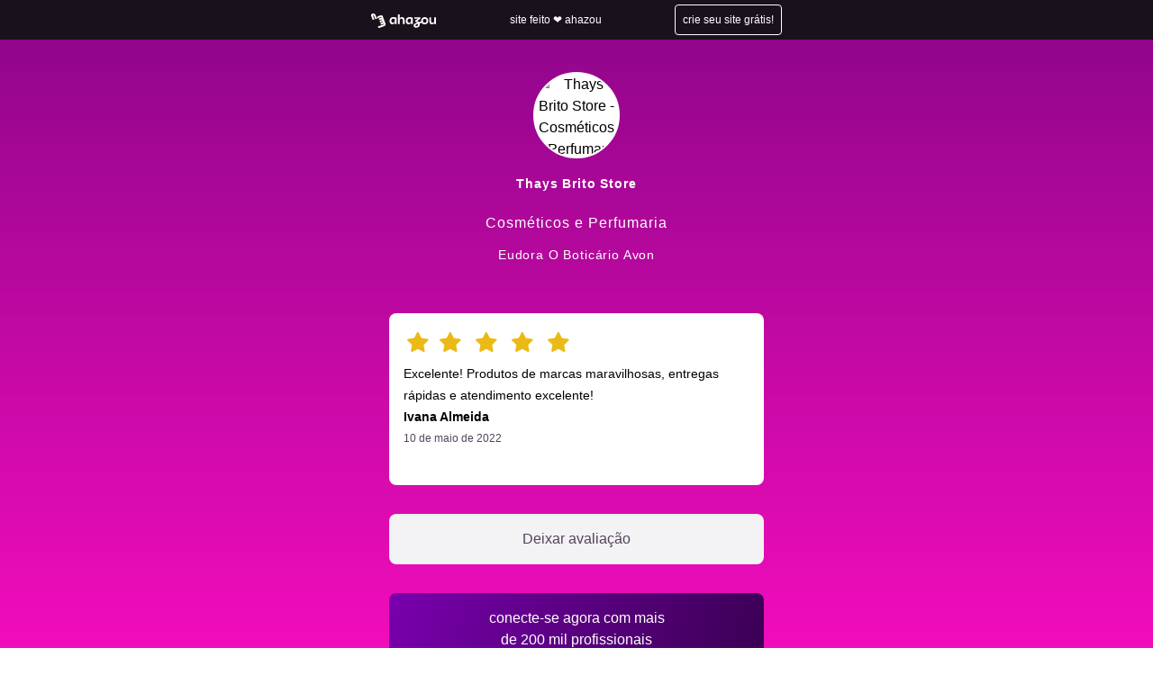

--- FILE ---
content_type: text/html; charset=utf-8
request_url: https://me.ahazou.com/thays-brito/reviews
body_size: 6363
content:
<!DOCTYPE html><html lang="pt-BR"><head><meta charSet="utf-8"/><meta name="viewport" content="width=device-width"/><title class="jsx-2116172915">Thays Brito Store - Cosméticos e Perfumaria - confira os depoimentos</title><meta name="description" content="Eudora
O Boticário
Avon
" class="jsx-2116172915"/><meta name="theme-color" content="" class="jsx-2116172915"/><meta property="og:locale" content="pt_BR" class="jsx-2116172915"/><meta property="og:url" content="https://me.ahazou.com/thays-brito/reviews" class="jsx-2116172915"/><meta property="og:title" content="Thays Brito Store - Cosméticos e Perfumaria - confira os depoimentos - Cosméticos e Perfumaria" class="jsx-2116172915"/><meta property="og:site_name" content="Cartão de visita de Thays Brito Store - Cosméticos e Perfumaria - confira os depoimentos" class="jsx-2116172915"/><meta property="og:description" content="Eudora
O Boticário
Avon
" class="jsx-2116172915"/><meta property="og:image" content="/static/images/ahz_facil.png" class="jsx-2116172915"/><meta property="og:image:type" content="image/jpeg" class="jsx-2116172915"/><meta property="og:image:width" content="96" class="jsx-2116172915"/><meta property="og:image:height" content="96" class="jsx-2116172915"/><meta property="og:type" content="website" class="jsx-2116172915"/><meta name="twitter:card" content="summary" class="jsx-2116172915"/><meta name="twitter:url" content="https://me.ahazou.com/thays-brito/reviews" class="jsx-2116172915"/><meta name="twitter:site" content="https://me.ahazou.com/thays-brito/reviews" class="jsx-2116172915"/><meta name="twitter:title" content="Thays Brito Store - Cosméticos e Perfumaria - confira os depoimentos" class="jsx-2116172915"/><meta name="twitter:description" content="Eudora
O Boticário
Avon
" class="jsx-2116172915"/><meta name="twitter:image" content="/static/images/ahz_facil.png" class="jsx-2116172915"/><link rel="icon" sizes="192x192" href="/static/images/homeicon-192x192.png" class="jsx-2116172915"/><link rel="apple-touch-icon" href="/static/images/homeicon-192x192.png" class="jsx-2116172915"/><link rel="icon" href="/favicon.ico" class="jsx-2116172915"/><link rel="manifest" href="/manifest.json" class="jsx-2116172915"/><link rel="canonical" href="https://me.ahazou.com/thays-brito/reviews" class="jsx-2116172915"/><meta name="google-site-verification" content="Sz9UNpTaazS1NvE-RgSTm7t2fU68qTpqYMNJ1HynTfs" class="jsx-2116172915"/><link rel="preload" href="https://platform-images.dev.cloud.ahazou.com/626eaa08ad80e00001183310/logos/thays-brito-cosmeticos-e-perfumaria-38fbb716-d6cf-476a-b07b-4633e5476844.jpeg" as="image" class="jsx-3796319488"/><meta name="next-head-count" content="28"/><link rel="preload" href="/_next/static/css/2ef1c222dcd4583f.css" as="style"/><link rel="stylesheet" href="/_next/static/css/2ef1c222dcd4583f.css" data-n-g=""/><link rel="preload" href="/_next/static/css/fa72a4ef29b164cd.css" as="style"/><link rel="stylesheet" href="/_next/static/css/fa72a4ef29b164cd.css"/><noscript data-n-css=""></noscript><script defer="" nomodule="" src="/_next/static/chunks/polyfills-c67a75d1b6f99dc8.js" type="232f9980877e915b54e29a14-text/javascript"></script><script defer="" src="/_next/static/chunks/590.5fa895c6eb0666f8.js" type="232f9980877e915b54e29a14-text/javascript"></script><script defer="" src="/_next/static/chunks/379.85f80ea36ef32c44.js" type="232f9980877e915b54e29a14-text/javascript"></script><script src="/_next/static/chunks/webpack-7e578f7f6c7deab9.js" defer="" type="232f9980877e915b54e29a14-text/javascript"></script><script src="/_next/static/chunks/framework-5f4595e5518b5600.js" defer="" type="232f9980877e915b54e29a14-text/javascript"></script><script src="/_next/static/chunks/main-2a21a6fdfb46aa01.js" defer="" type="232f9980877e915b54e29a14-text/javascript"></script><script src="/_next/static/chunks/pages/_app-57c6a0174ff1d75a.js" defer="" type="232f9980877e915b54e29a14-text/javascript"></script><script src="/_next/static/chunks/fc8633aa-dfd5b91c3c1eef55.js" defer="" type="232f9980877e915b54e29a14-text/javascript"></script><script src="/_next/static/chunks/d6a9949e-e397aa729d69d3d3.js" defer="" type="232f9980877e915b54e29a14-text/javascript"></script><script src="/_next/static/chunks/0eceb729-59d7ff7f34b9f1b0.js" defer="" type="232f9980877e915b54e29a14-text/javascript"></script><script src="/_next/static/chunks/613-18f872bb21677ff1.js" defer="" type="232f9980877e915b54e29a14-text/javascript"></script><script src="/_next/static/chunks/547-824c3a6a1995b9f5.js" defer="" type="232f9980877e915b54e29a14-text/javascript"></script><script src="/_next/static/chunks/1-30f4aa6b570832af.js" defer="" type="232f9980877e915b54e29a14-text/javascript"></script><script src="/_next/static/chunks/606-4ef0190683b5a2ba.js" defer="" type="232f9980877e915b54e29a14-text/javascript"></script><script src="/_next/static/chunks/440-bf757dcc270cd863.js" defer="" type="232f9980877e915b54e29a14-text/javascript"></script><script src="/_next/static/chunks/pages/%5Bslug%5D/reviews-9be2931c73e702f5.js" defer="" type="232f9980877e915b54e29a14-text/javascript"></script><script src="/_next/static/ShYRb0fhLxgPplQBk22TT/_buildManifest.js" defer="" type="232f9980877e915b54e29a14-text/javascript"></script><script src="/_next/static/ShYRb0fhLxgPplQBk22TT/_ssgManifest.js" defer="" type="232f9980877e915b54e29a14-text/javascript"></script><style id="__jsx-2116172915">html{-ms-touch-action:-ms-manipulation;-ms-touch-action:manipulation;touch-action:manipulation;line-height:1.15;text-size-adjust:100%;-webkit-text-size-adjust:100%}body{margin:0;font-size:16px;font-family:"Inter",sans-serif;background:#fff;color:#000;line-height:1.5rem;min-width:315px;min-height:100vh;overflow-x:hidden;-webkit-font-smoothing:antialiased;scroll-behavior:smooth;text-rendering:optimizeSpeed}h1{font-size:2em;margin:.67em 0}a{background-color:transparent;-webkit-text-decoration-skip:objects}b,strong{font-weight:inherit;font-weight:bolder}small{font-size:80%}img{border-style:none}svg:not(:root){overflow:hidden}button,input,optgroup,select,textarea{font-family:sans-serif;font-size:100%;line-height:1.15;margin:0}button,input{overflow:visible}button,select{text-transform:none}[type="reset"],[type="submit"],button,html [type="button"]{-webkit-appearance:button}[hidden],template{display:none}*{-webkit-box-sizing:border-box;-moz-box-sizing:border-box;box-sizing:border-box}main{margin:0 auto;color:#fff;width:100vw;min-height:100vh;max-width:100%;top:0;bottom:0}main.themable{background-image:-webkit-linear-gradient(top,rgba(72,0,102,.6)0%,rgba(170,0,173,0)100%);background-image:-moz-linear-gradient(top,rgba(72,0,102,.6)0%,rgba(170,0,173,0)100%);background-image:-o-linear-gradient(top,rgba(72,0,102,.6)0%,rgba(170,0,173,0)100%);background-image:linear-gradient(180deg,rgba(72,0,102,.6)0%,rgba(170,0,173,0)100%);background-color:#7900ad;background-repeat:no-repeat;background-attachment:fixed}p{padding:0;margin:0}.h1,h1{line-height:2.25rem}.h1,.h2,h1,h2{font-size:2rem}.h3,h3{font-size:1rem;line-height:1.25rem}.h4,h4{font-size:.925rem;line-height:1rem}h1,h2,h3,h4,h5,h6{margin:0;padding:0;font-weight:600;letter-spacing:.06em}a,a:active,a:visited{color:inherit}.amp-container{width:100%}.amp-icon svg{max-width:100%;max-height:100%}.amp-icon-l{width:32px;height:32px}.header-infos{margin-bottom:32px}.container-max{max-width:480px;margin:0 auto;padding:48px 16px;display:-webkit-box;display:-webkit-flex;display:-moz-box;display:-ms-flexbox;display:flex;-webkit-box-orient:vertical;-webkit-box-direction:normal;-webkit-flex-direction:column;-moz-box-orient:vertical;-moz-box-direction:normal;-ms-flex-direction:column;flex-direction:column;-webkit-box-pack:center;-webkit-justify-content:center;-moz-box-pack:center;-ms-flex-pack:center;justify-content:center}.bold{font-weight:500}.center{text-align:center}.border-box{-webkit-box-sizing:border-box;-moz-box-sizing:border-box;box-sizing:border-box}.mt0{margin-top:0}.mt1{margin-top:.5rem}.mt2{margin-top:1rem}.mt3{margin-top:1.5rem}.my2{margin-top:1rem;margin-bottom:1rem}.my3{margin-top:1.5rem;margin-bottom:1.5rem}.mb2{margin-bottom:1rem}.pr3{padding-right:1.5rem}.pl3{padding-left:1.5rem}.flex{display:box;display:flexbox;display:-webkit-box;display:-webkit-flex;display:-moz-box;display:-ms-flexbox;display:flex}.flex-column{box-orient:vertical;box-direction:normal;-webkit-box-orient:vertical;-webkit-box-direction:normal;-webkit-flex-direction:column;-moz-box-orient:vertical;-moz-box-direction:normal;-ms-flex-direction:column;flex-direction:column;-webkit-box-orient:vertical;-webkit-box-direction:normal;-webkit-flex-direction:column;-moz-box-orient:vertical;-moz-box-direction:normal;-ms-flex-direction:column;flex-direction:column}.items-center{box-align:center;flex-align:center;-webkit-box-align:center;-webkit-align-items:center;-moz-box-align:center;-ms-flex-align:center;align-items:center}.absolute{position:absolute}.left-12{left:12px}.amp-button,.amp-button-small,.amp-button-round,.amp-button-round-small,.amp-button-round-extra-small{display:-webkit-box;display:-webkit-flex;display:-moz-box;display:-ms-flexbox;display:flex;-webkit-box-align:center;-webkit-align-items:center;-moz-box-align:center;-ms-flex-align:center;align-items:center;-webkit-box-pack:center;-webkit-justify-content:center;-moz-box-pack:center;-ms-flex-pack:center;justify-content:center;border:none;letter-spacing:0;cursor:pointer;-webkit-transition:all 200ms ease;-moz-transition:all 200ms ease;-o-transition:all 200ms ease;transition:all 200ms ease;text-transform:none;text-decoration:none;line-height:1em;outline:none;-webkit-tap-highlight-color:transparent;min-height:56px;padding:12px -webkit-calc(32px + 16px);padding:12px -moz-calc(32px + 16px);padding:12px calc(32px + 16px);font-size:1rem;font-weight:500;-webkit-border-radius:48px;-moz-border-radius:48px;border-radius:48px;color:#53445b;background:#f3f2f4;position:relative}.amp-contact-button{-webkit-border-radius:8px;-moz-border-radius:8px;border-radius:8px}.bg-light{background-color:#fff}.fieldTextAMP{border:1px solid#b9b3bc;-webkit-box-sizing:border-box;-moz-box-sizing:border-box;box-sizing:border-box;-webkit-border-radius:8px;-moz-border-radius:8px;border-radius:8px;padding:12px;margin:16px 0;width:100%}.fieldTextAMP:focus{outline:0 none;border:1px solid#56007b}.fieldTextAMP[aria-invalid="true"].user-invalid{border-color:red}.fieldTextAMP[aria-invalid="true"].user-invalid+p{display:none}.fieldTextAMP.fieldTextWithHelper{margin-bottom:0}.fieldTextHelp{margin:4px 0 16px 12px}.buttonAMP{display:-webkit-inline-box;display:-webkit-inline-flex;display:-moz-inline-box;display:-ms-inline-flexbox;display:inline-flex;-webkit-box-orient:horizontal;-webkit-box-direction:normal;-webkit-flex-direction:row;-moz-box-orient:horizontal;-moz-box-direction:normal;-ms-flex-direction:row;flex-direction:row;-webkit-box-pack:center;-webkit-justify-content:center;-moz-box-pack:center;-ms-flex-pack:center;justify-content:center;-webkit-box-align:center;-webkit-align-items:center;-moz-box-align:center;-ms-flex-align:center;align-items:center;padding:12px;margin:12px 0;font-weight:500;font-size:16px;line-height:130%;border:0 none}.buttonAMP.withPrefixIcon{position:relative}.buttonAMP.variantSecondary{background:#f3f2f4;-webkit-border-radius:64px;-moz-border-radius:64px;border-radius:64px;color:#53445b}html .buttonAMP.variantSecondary svg{fill:#6a5d70}.buttonAMP.displayCircular{padding:0;line-height:12px}.buttonAMP.fullSize{width:100%}.typography{font-style:normal}.typography.displayM{font-weight:bold;font-size:19px;line-height:130%;color:#000}.typography.bodyS{font-weight:normal;font-size:14px;line-height:150%;color:#7d7283}.typography.bodyXS{font-weight:normal;font-size:12px;line-height:130%;color:#7d7283}.typography.error{color:red}.poweredBy{display:-webkit-box;display:-webkit-flex;display:-moz-box;display:-ms-flexbox;display:flex;-webkit-box-pack:center;-webkit-justify-content:center;-moz-box-pack:center;-ms-flex-pack:center;justify-content:center;-webkit-box-align:center;-webkit-align-items:center;-moz-box-align:center;-ms-flex-align:center;align-items:center;-webkit-box-orient:vertical;-webkit-box-direction:normal;-webkit-flex-direction:column;-moz-box-orient:vertical;-moz-box-direction:normal;-ms-flex-direction:column;flex-direction:column;margin-bottom:24px;text-decoration:none}.amp-button span{font-family:Inter,sans-serif}.section_title{line-height:130%;text-align:center;letter-spacing:.25px;font-weight:700;font-size:19px;margin:64px 0 8px}.row{margin:var(--spacing-l)0}.row .full{width:100%}.logos-item-wrap img,.user_logo .amp-img img{-o-object-fit:contain;object-fit:contain}.user_logo{width:96px;height:96px;overflow:hidden;display:-webkit-box;display:-webkit-flex;display:-moz-box;display:-ms-flexbox;display:flex;-webkit-box-align:center;-webkit-align-items:center;-moz-box-align:center;-ms-flex-align:center;align-items:center;-webkit-box-pack:center;-webkit-justify-content:center;-moz-box-pack:center;-ms-flex-pack:center;justify-content:center;-webkit-border-radius:50%;-moz-border-radius:50%;border-radius:50%;border:2px solid#fff;background-color:#fff;position:relative}.user_logo img{-o-object-fit:contain;object-fit:contain}</style><style id="__jsx-1e913c76a68b01bb">.card.jsx-1e913c76a68b01bb{display:-webkit-box;display:-webkit-flex;display:-moz-box;display:-ms-flexbox;display:flex;-webkit-box-orient:horizontal;-webkit-box-direction:normal;-webkit-flex-flow:row wrap;-moz-box-orient:horizontal;-moz-box-direction:normal;-ms-flex-flow:row wrap;flex-flow:row wrap;-webkit-box-align:center;-webkit-align-items:center;-moz-box-align:center;-ms-flex-align:center;align-items:center;-webkit-box-pack:center;-webkit-justify-content:center;-moz-box-pack:center;-ms-flex-pack:center;justify-content:center;padding:16px 56px;background:-webkit-linear-gradient(340.79deg,#7900ad,#3a0053);background:-moz-linear-gradient(340.79deg,#7900ad,#3a0053);background:-o-linear-gradient(340.79deg,#7900ad,#3a0053);background:linear-gradient(109.21deg,#7900ad,#3a0053);-webkit-box-sizing:border-box;-moz-box-sizing:border-box;box-sizing:border-box;-webkit-border-radius:8px;-moz-border-radius:8px;border-radius:8px;margin:32px 0 0;font-size:16px;color:#fff;width:100%;text-align:center}.card.jsx-1e913c76a68b01bb a.jsx-1e913c76a68b01bb{text-decoration:none}</style><style id="__jsx-20d11ef064f68cb1">.ahzBannerContainer.jsx-20d11ef064f68cb1{background:#19121c;max-height:44px;display:-webkit-box;display:-webkit-flex;display:-moz-box;display:-ms-flexbox;display:flex;-webkit-box-pack:center;-webkit-justify-content:center;-moz-box-pack:center;-ms-flex-pack:center;justify-content:center;color:#fff;position:fixed;top:0;left:0;font-size:12px;right:0;z-index:9999}.ahzBannerContainer-wrapper.jsx-20d11ef064f68cb1{width:100%;max-width:480px;padding:8px 12px;display:-webkit-box;display:-webkit-flex;display:-moz-box;display:-ms-flexbox;display:flex;text-align:center;-webkit-box-align:center;-webkit-align-items:center;-moz-box-align:center;-ms-flex-align:center;align-items:center;-webkit-box-pack:justify;-webkit-justify-content:space-between;-moz-box-pack:justify;-ms-flex-pack:justify;justify-content:space-between;text-decoration:none}.ahzBannerContainer-text.jsx-20d11ef064f68cb1{line-height:12px;margin:0 16px}.ahzBannerContainer-button.jsx-20d11ef064f68cb1{padding:4px 8px;border:1px solid#fff;-webkit-border-radius:4px;-moz-border-radius:4px;border-radius:4px;display:-webkit-box;display:-webkit-flex;display:-moz-box;display:-ms-flexbox;display:flex;-webkit-box-align:center;-webkit-align-items:center;-moz-box-align:center;-ms-flex-align:center;align-items:center;text-align:center}</style><style id="__jsx-3796319488">.bg-theme.jsx-3796319488,.bg-theme.jsx-3796319488 path.jsx-3796319488{background-image:-webkit-linear-gradient(top,rgba(72,0,102,.6)0%,rgba(170,0,173,0)100%);background-image:-moz-linear-gradient(top,rgba(72,0,102,.6)0%,rgba(170,0,173,0)100%);background-image:-o-linear-gradient(top,rgba(72,0,102,.6)0%,rgba(170,0,173,0)100%);background-image:linear-gradient(180deg,rgba(72,0,102,.6)0%,rgba(170,0,173,0)100%);background-color:#F20DBC;background-attachment:fixed;min-height:100vh;height:100%;padding-top:48px}.btn-back.jsx-3796319488{color:#fff;border:1px solid#fff;-webkit-border-radius:8px;-moz-border-radius:8px;border-radius:8px;margin:0 auto 16px;padding:8px;width:144px;text-decoration:none;font-size:12px;text-align:center;display:block}.user_logo.jsx-3796319488 img.jsx-3796319488{-o-object-fit:cover;object-fit:cover}.user_name.jsx-3796319488{color:#fff;font-weight:900;font-size:14px;margin-left:8px;margin-right:8px}.user_industry.jsx-3796319488{color:#fff;font-weight:normal;font-size:16px;line-height:130%;text-align:center}.user_shortBio.jsx-3796319488{color:#fff;font-weight:normal;font-size:14px;line-height:130%;margin:0 0 24px;text-align:center}.reviews-container.jsx-3796319488{max-width:480px;margin:auto;padding:32px}.row.footer-infos.jsx-3796319488{margin-top:0}.row.jsx-3796319488{margin:8px 0}.footer-wrapper.jsx-3796319488{position:static;bottom:0;display:-webkit-box;display:-webkit-flex;display:-moz-box;display:-ms-flexbox;display:flex;-webkit-box-pack:center;-webkit-justify-content:center;-moz-box-pack:center;-ms-flex-pack:center;justify-content:center;width:100%;left:0;-webkit-flex-wrap:wrap;-ms-flex-wrap:wrap;flex-wrap:wrap;margin-top:40px;color:#fff}</style></head><body><div id="__next" data-reactroot=""><script async="" src="https://www.googletagmanager.com/gtag/js?id=G-SWVPMNW3GQ" type="232f9980877e915b54e29a14-text/javascript"></script><script type="232f9980877e915b54e29a14-text/javascript">window.dataLayer = window.dataLayer || [];
      function gtag(){dataLayer.push(arguments)};
      gtag('js', new Date());
      gtag('config', 'G-SWVPMNW3GQ');</script><script async="" src="https://www.googletagmanager.com/gtag/js?id=UA-233598-16" type="232f9980877e915b54e29a14-text/javascript"></script><script type="232f9980877e915b54e29a14-text/javascript">window.dataLayer = window.dataLayer || [];
      function gtag(){dataLayer.push(arguments)};
      gtag('js', new Date());
      gtag('config', 'UA-233598-16');</script><div class="jsx-3796319488 bg-theme"><div class="jsx-3796319488 reviews-container"><div class="jsx-3796319488 header-infos"><div class="jsx-3796319488 flex flex-column items-center center pb2"><div style="margin-bottom:10px" class="jsx-3796319488 user_logo"><img src="https://platform-images.dev.cloud.ahazou.com/626eaa08ad80e00001183310/logos/thays-brito-cosmeticos-e-perfumaria-38fbb716-d6cf-476a-b07b-4633e5476844.jpeg" width="92" height="92" alt="Thays Brito Store - Cosméticos e Perfumaria - Eudora
O Boticário
Avon
" class="jsx-3796319488 user_avatar "/></div><h1 class="jsx-3796319488 user_name">Thays Brito Store</h1><h2 class="jsx-3796319488 user_industry my2">Cosméticos e Perfumaria</h2><h3 class="jsx-3796319488 user_shortBio">Eudora
O Boticário
Avon
</h3></div></div><div class="Review_review-box--placeholder__9SLsY"><div class="Review_review-box--placeholder-infos__URNKO"><div class="StarReviews_review-stars__U8Xn3 "><span class="StarReviews_review-box-placeholder--stars__eDyI6 style-module_container__10ECe style-module_l__2MvAs style-module_path__KpnrC"><span class="style-module_pathIcon__1M9_Z" style="background-image:url(/static/images/estrela.svg)"></span></span><span class="StarReviews_review-box-placeholder--stars__eDyI6 style-module_container__10ECe style-module_l__2MvAs style-module_path__KpnrC"><span class="style-module_pathIcon__1M9_Z" style="background-image:url(/static/images/estrela.svg)"></span></span><span class="StarReviews_review-box-placeholder--stars__eDyI6 style-module_container__10ECe style-module_l__2MvAs style-module_path__KpnrC"><span class="style-module_pathIcon__1M9_Z" style="background-image:url(/static/images/estrela.svg)"></span></span><span class="StarReviews_review-box-placeholder--stars__eDyI6 style-module_container__10ECe style-module_l__2MvAs style-module_path__KpnrC"><span class="style-module_pathIcon__1M9_Z" style="background-image:url(/static/images/estrela.svg)"></span></span><span class="StarReviews_review-box-placeholder--stars__eDyI6 style-module_container__10ECe style-module_l__2MvAs style-module_path__KpnrC"><span class="style-module_pathIcon__1M9_Z" style="background-image:url(/static/images/estrela.svg)"></span></span></div><p class="Review_text-review__1mIeU">Excelente! Produtos de marcas maravilhosas, entregas rápidas e atendimento excelente!</p><strong>Ivana Almeida</strong><small class="Review_review-box--placeholder-date__tk0C8">10 de maio de 2022</small><br/></div></div><a class="jsx-3796319488 amp-button amp-contact-button c-theme flex full mt2" href="/thays-brito/review">Deixar avaliação</a><div class="jsx-1e913c76a68b01bb card"><a data-vars-outbound-category="Tracking Buttons" data-vars-outbound-action="Click CTA Conecta" data-vars-outbound-label="cta conecta footer" class="jsx-1e913c76a68b01bb track-outbound-button" href="/">conecte-se agora com mais<br class="jsx-1e913c76a68b01bb"/> de 200 mil profissionais</a></div><div class="jsx-3796319488 row footer-infos"><div class="jsx-3796319488 footer-wrapper"><div class="jsx-3796319488"><a data-vars-outbound-category="Tracking Buttons" data-vars-outbound-action="Click Logo Ahazou" data-vars-outbound-label="logo ahazou footer" href="https://ahazou.com" target="_blank" rel="noreferrer" class="jsx-3796319488 track-outbound-button poweredBy"><span class="jsx-3796319488">feito por</span><img src="/static/images/logo_ahazou.svg" alt="ahazou.com - +250 mil frases, textos, legendas e posts prontos para whatsapp, instagram e facebook" layout="fixed" width="80" height="24" class="jsx-3796319488"/></a></div></div></div><div class="jsx-20d11ef064f68cb1 ahzBannerContainer"><a href="https://ahazou.com" data-vars-outbound-category="Tracking Buttons" data-vars-outbound-action="Click Top Banner" data-vars-outbound-label="crie seu site grátis!" class="jsx-20d11ef064f68cb1 track-outbound-button ahzBannerContainer-wrapper"><span style="box-sizing:border-box;display:inline-block;overflow:hidden;width:72px;height:40px;background:none;opacity:1;border:0;margin:0;padding:0;position:relative"><img alt="ahazou" src="[data-uri]" decoding="async" data-nimg="fixed" style="position:absolute;top:0;left:0;bottom:0;right:0;box-sizing:border-box;padding:0;border:none;margin:auto;display:block;width:0;height:0;min-width:100%;max-width:100%;min-height:100%;max-height:100%"/><noscript><img alt="ahazou" srcSet="/static/images/logo_ahazou_thumbs_up.svg 1x, /static/images/logo_ahazou_thumbs_up.svg 2x" src="/static/images/logo_ahazou_thumbs_up.svg" decoding="async" data-nimg="fixed" style="position:absolute;top:0;left:0;bottom:0;right:0;box-sizing:border-box;padding:0;border:none;margin:auto;display:block;width:0;height:0;min-width:100%;max-width:100%;min-height:100%;max-height:100%" loading="lazy"/></noscript></span><p class="jsx-20d11ef064f68cb1 ahzBannerContainer-text">site feito ❤️ ahazou</p><div class="jsx-20d11ef064f68cb1 ahzBannerContainer-button">crie seu site grátis!</div></a></div></div></div></div><script id="__NEXT_DATA__" type="application/json">{"props":{"pageProps":{"linkName":"thays-brito","visitCard":{"address":"Brasília, Guará, Águas Claras, Taguatinga, Núcleo Bandeirante, Candangolândia","background":{"color":"#F20DBC","type":"solid"},"catalogs":null,"email":"thaysbrito@yahoo.com.br","fields":[{"active":true,"created_at":"2022-10-19T00:20:19.046Z","id":"fe821e15-29a8-4b9b-ac8a-70e61f28cb9c","name":"","position":0,"type":"whatsapp","updated_at":"2026-01-23T23:30:15.559Z","value":"+55 (61) 99115-3180","visit_card_id":"5f4d3df9-aabb-4138-8492-cf3bf3067eed"},{"active":true,"created_at":"2022-10-19T00:20:19.046Z","id":"2774ca26-fd86-4f2c-b1e0-96bbb3d3f0c0","name":"","position":1,"type":"instagram","updated_at":"2026-01-23T23:30:15.559Z","value":"thaysbritostore","visit_card_id":"5f4d3df9-aabb-4138-8492-cf3bf3067eed"},{"active":true,"created_at":"2022-10-19T00:20:19.046Z","id":"474f91d4-1140-48bf-bee8-87f819b625fb","name":"Catálogo Eudora","position":2,"type":"custom","updated_at":"2026-01-23T23:30:15.559Z","value":"https://guiadigital.eudora.com.br/Ciclo15/","visit_card_id":"5f4d3df9-aabb-4138-8492-cf3bf3067eed"},{"active":true,"created_at":"2022-10-19T00:20:19.046Z","id":"2ff55b2d-f264-4341-bf9c-8e87363a0ac2","name":"Catálogo O Boticário ","position":3,"type":"custom","updated_at":"2026-01-23T23:30:15.559Z","value":"https://catalogodigital.boticario.com.br/o-boticario/2022/ciclo-15/SSP/?utm_source=Revendedores%20O%20Botic%C3%A1rio\u0026utm_medium=Banner%20App\u0026utm_campaign=C202215","visit_card_id":"5f4d3df9-aabb-4138-8492-cf3bf3067eed"},{"active":true,"created_at":"2022-10-19T00:20:19.046Z","id":"30fb9efe-cdd9-4b8d-971e-914264f75c17","name":"Catálogo Avon - Chega 14/11","position":4,"type":"custom","updated_at":"2026-01-23T23:30:15.559Z","value":"https://conecta.avon.com.br/revista/?campanha=03\u0026ano=2023\u0026representante=64805824","visit_card_id":"5f4d3df9-aabb-4138-8492-cf3bf3067eed"}],"full_address":null,"slug":"thays-brito","short_bio":"Eudora\nO Boticário\nAvon\n","show_testimonial_button":true,"segments":null,"name":"Thays Brito Store","testimonials_rate":null,"testimonials_total":null,"logo_url":"https://platform-images.dev.cloud.ahazou.com/626eaa08ad80e00001183310/logos/thays-brito-cosmeticos-e-perfumaria-38fbb716-d6cf-476a-b07b-4633e5476844.jpeg","industry":"Cosméticos e Perfumaria","id":"5f4d3df9-aabb-4138-8492-cf3bf3067eed","hide_lead_capture":true,"hide_ahazou_banner":false,"userId":"626eaa08ad80e00001183310","testimonials":null},"reviews":[{"active":true,"created_at":"2022-05-10T11:22:15.040Z","id":"fd10b013-640c-4af5-a21b-deecdaa3f58a","name":"Ivana Almeida","rating":5,"review":"Excelente! Produtos de marcas maravilhosas, entregas rápidas e atendimento excelente!","updated_at":"2026-01-23T23:30:15.856Z","visit_card_id":"5f4d3df9-aabb-4138-8492-cf3bf3067eed"}],"pagination":{"per_page":20,"page":1,"total_objects":1,"total_pages":1},"themeSchema":{"name":"Magenta","classTheme":"theme-10","backgroundColor":"#F20DBC","textColor":"#8C0588","prime":true}},"__N_SSP":true},"page":"/[slug]/reviews","query":{"slug":"thays-brito"},"buildId":"ShYRb0fhLxgPplQBk22TT","isFallback":false,"dynamicIds":[9590,3379],"gssp":true,"scriptLoader":[]}</script><script src="/cdn-cgi/scripts/7d0fa10a/cloudflare-static/rocket-loader.min.js" data-cf-settings="232f9980877e915b54e29a14-|49" defer></script><script defer src="https://static.cloudflareinsights.com/beacon.min.js/vcd15cbe7772f49c399c6a5babf22c1241717689176015" integrity="sha512-ZpsOmlRQV6y907TI0dKBHq9Md29nnaEIPlkf84rnaERnq6zvWvPUqr2ft8M1aS28oN72PdrCzSjY4U6VaAw1EQ==" data-cf-beacon='{"version":"2024.11.0","token":"17b4fe69fba8491f85c651538019a733","server_timing":{"name":{"cfCacheStatus":true,"cfEdge":true,"cfExtPri":true,"cfL4":true,"cfOrigin":true,"cfSpeedBrain":true},"location_startswith":null}}' crossorigin="anonymous"></script>
</body></html>

--- FILE ---
content_type: text/css; charset=UTF-8
request_url: https://me.ahazou.com/_next/static/css/2ef1c222dcd4583f.css
body_size: 7876
content:
.glider,.glider-contain{margin:0 auto;position:relative}.glider,.glider-track{transform:translateZ(0)}.glider-dot,.glider-next,.glider-prev{border:0;padding:0;-webkit-user-select:none;-moz-user-select:none;-ms-user-select:none;user-select:none;outline:0}.glider-contain{width:100%}.glider{overflow-y:hidden;-webkit-overflow-scrolling:touch;-ms-overflow-style:none}.glider-track{width:100%;margin:0;padding:0;display:flex;z-index:1}.glider.draggable{cursor:grab}.glider.draggable,.glider.draggable .glider-slide img{-webkit-user-select:none;-moz-user-select:none;-ms-user-select:none;user-select:none}.glider.draggable .glider-slide img{pointer-events:none}.glider.drag{cursor:grabbing}.glider-slide{-webkit-user-select:none;-moz-user-select:none;-ms-user-select:none;user-select:none;justify-content:center;align-content:center;width:100%;min-width:150px}.glider-slide img{max-width:100%}.glider::-webkit-scrollbar{opacity:0;height:0}.glider-next,.glider-prev{position:absolute;background:0 0;z-index:2;font-size:40px;text-decoration:none;left:-23px;top:30%;cursor:pointer;color:#666;opacity:1;line-height:1;transition:opacity .5s cubic-bezier(.17,.67,.83,.67),color .5s cubic-bezier(.17,.67,.83,.67)}.glider-next:focus,.glider-next:hover,.glider-prev:focus,.glider-prev:hover{color:#ccc}.glider-next{right:-23px;left:auto}.glider-next.disabled,.glider-prev.disabled{opacity:.25;color:#666;cursor:default}.glider-hide{opacity:0}.glider-dots{-webkit-user-select:none;-moz-user-select:none;-ms-user-select:none;user-select:none;display:flex;flex-wrap:wrap;justify-content:center;margin:0 auto;padding:0}.glider-dot{display:block;cursor:pointer;color:#ccc;border-radius:999px;background:#ccc;width:12px;height:12px;margin:7px}.glider-dot:focus,.glider-dot:hover{background:#ddd}.glider-dot.active{background:#a89cc8}@media(max-width:36em){.glider::-webkit-scrollbar{opacity:1;-webkit-appearance:none;width:7px;height:3px}.glider::-webkit-scrollbar-thumb{opacity:1;border-radius:99px;background-color:hsla(0,0%,61%,.25);box-shadow:0 0 1px hsla(0,0%,100%,.25)}}@import url("https://rsms.me/inter/inter.css");html{font-family:Inter,sans-serif}@supports (font-variation-settings:normal){html{font-family:Inter var,sans-serif}}:root{--color-primary-50:#f8f1fa;--color-primary-100:#e8d3f1;--color-primary-200:#cc9edf;--color-primary-300:#b16acf;--color-primary-400:#973ac0;--color-primary-500:#7900ad;--color-primary-600:#660093;--color-primary-700:#56007b;--color-primary-800:#480066;--color-primary-900:#3a0053;--color-primary-50-contrast:#19121c;--color-primary-100-contrast:#19121c;--color-primary-200-contrast:#19121c;--color-primary-300-contrast:#19121c;--color-primary-400-contrast:#fff;--color-primary-500-contrast:#fff;--color-primary-600-contrast:#fff;--color-primary-700-contrast:#fff;--color-primary-800-contrast:#fff;--color-primary-900-contrast:#fff;--color-secondary-50:#ffe6f1;--color-secondary-100:#ff58a6;--color-secondary-200:#ff4099;--color-secondary-300:#ff278c;--color-secondary-400:#ff0f7e;--color-secondary-500:#f50072;--color-secondary-600:#dd0067;--color-secondary-700:#c4005b;--color-secondary-800:#ab0050;--color-secondary-900:#930044;--color-secondary-50-contrast:#19121c;--color-secondary-100-contrast:#19121c;--color-secondary-200-contrast:#19121c;--color-secondary-300-contrast:#19121c;--color-secondary-400-contrast:#19121c;--color-secondary-500-contrast:#19121c;--color-secondary-600-contrast:#fff;--color-secondary-700-contrast:#fff;--color-secondary-800-contrast:#fff;--color-secondary-900-contrast:#fff;--color-neutral-50:#f8f7f8;--color-neutral-100:#f3f2f4;--color-neutral-200:#e5e3e6;--color-neutral-300:#ccc8cf;--color-neutral-400:#b9b3bc;--color-neutral-500:#a097a4;--color-neutral-600:#7d7283;--color-neutral-700:#6a5d70;--color-neutral-800:#53445b;--color-neutral-900:#19121c;--color-neutral-50-contrast:#19121c;--color-neutral-100-contrast:#19121c;--color-neutral-200-contrast:#19121c;--color-neutral-300-contrast:#19121c;--color-neutral-400-contrast:#19121c;--color-neutral-500-contrast:#19121c;--color-neutral-600-contrast:#19121c;--color-neutral-700-contrast:#fff;--color-neutral-800-contrast:#fff;--color-neutral-900-contrast:#fff;--color-success-50:#f5fcf7;--color-success-100:#f0fff5;--color-success-200:#ccfce3;--color-success-300:#8cfac7;--color-success-400:#2ce69b;--color-success-500:#00d68f;--color-success-600:#00b887;--color-success-700:#00997a;--color-success-800:#007d6c;--color-success-900:#004a42;--color-success-50-contrast:#19121c;--color-success-100-contrast:#19121c;--color-success-200-contrast:#19121c;--color-success-300-contrast:#19121c;--color-success-400-contrast:#19121c;--color-success-500-contrast:#19121c;--color-success-600-contrast:#19121c;--color-success-700-contrast:#19121c;--color-success-800-contrast:#fff;--color-success-900-contrast:#fff;--color-danger-50:#fccaca;--color-danger-100:#f36e6e;--color-danger-200:#f15454;--color-danger-300:#ef3939;--color-danger-400:#ed1f1f;--color-danger-500:#dd1212;--color-danger-600:#c21010;--color-danger-700:#a80e0e;--color-danger-800:#8d0c0c;--color-danger-900:#730909;--color-danger-50-contrast:#19121c;--color-danger-100-contrast:#19121c;--color-danger-200-contrast:#19121c;--color-danger-300-contrast:#19121c;--color-danger-400-contrast:#19121c;--color-danger-500-contrast:#fff;--color-danger-600-contrast:#fff;--color-danger-700-contrast:#fff;--color-danger-800-contrast:#fff;--color-danger-900-contrast:#fff;--color-warning-50:#fae9be;--color-warning-100:#f5ce69;--color-warning-200:#f4c651;--color-warning-300:#f2be3a;--color-warning-400:#f1b722;--color-warning-500:#ebad0f;--color-warning-600:#d39c0e;--color-warning-700:#bc8a0c;--color-warning-800:#a4790b;--color-warning-900:#8d6809;--color-warning-50-contrast:#19121c;--color-warning-100-contrast:#19121c;--color-warning-200-contrast:#19121c;--color-warning-300-contrast:#19121c;--color-warning-400-contrast:#19121c;--color-warning-500-contrast:#19121c;--color-warning-600-contrast:#19121c;--color-warning-700-contrast:#19121c;--color-warning-800-contrast:#19121c;--color-warning-900-contrast:#fff;--color-info-50:#f2f8ff;--color-info-100:#f2f8ff;--color-info-200:#c7e2ff;--color-info-300:#94cbff;--color-info-400:#42aaff;--color-info-500:#0095ff;--color-info-600:#006fd6;--color-info-700:#0057c2;--color-info-800:#0041a8;--color-info-900:#002885;--color-info-50-contrast:#19121c;--color-info-100-contrast:#19121c;--color-info-200-contrast:#19121c;--color-info-300-contrast:#19121c;--color-info-400-contrast:#19121c;--color-info-500-contrast:#19121c;--color-info-600-contrast:#fff;--color-info-700-contrast:#fff;--color-info-800-contrast:#fff;--color-info-900-contrast:#fff;--color-gradient-a:linear-gradient(#fff,#f8f7f8);--color-gradient-b:linear-gradient(#7900ad,#aa00ad);--color-gradient-c:linear-gradient(#fff,#f3f2f4,#fff);--color-white:#fff;--spacing-squish-s:4px 8px;--spacing-squish-m:8px 12px;--spacing-squish-l:12px 16px;--spacing-squish-xl:12px 24px;--spacing-xxs:4px;--spacing-s:8px;--spacing-sm:12px;--spacing-m:16px;--spacing-l:24px;--spacing-xl:32px;--spacing-xxl:64px;--shadow-1:0 4px 8px rgba(0,0,0,.15);--shadow-2:0 8px 24px rgba(0,0,0,.15);--shadow-3:0 16px 32px rgba(0,0,0,.15);--shadow-4:0 32px 64px rgba(0,0,0,.15);--size-field-height:56px;--size-field-select-option-height:35px;--size-standard-button-height:48px;--size-inline-button-height:32px;--size-micro-button-height:24px;--size-extended-button-height:40px;--size-extended-micro-button-height:28px;--size-circular-button:64px;--size-circular-micro-button:32px;--size-header-height:64px;--size-container-width:1024px;--size-icon-xs:16px;--size-icon-s:20px;--size-icon-m:24px;--size-icon-l:32px;--size-icon-xl:40px;--font-family:"Inter",sans-serif;--font-size-xxs:11px;--font-size-xs:12px;--font-size-s:14px;--font-size-m:16px;--font-size-l:19px;--font-size-xl:28px;--font-size-xxl:43px;--font-size-xxxl:64px;--font-weight-regular:400;--font-weight-medium:500;--font-weight-semibold:600;--font-weight-bold:700;--font-weight-black:900;--font-field-support:var(--font-weight-regular) var(--font-size-xs) var(--font-family);--font-field-label:var(--font-weight-regular) var(--font-size-m) var(--font-family);--font-list-label:var(--font-weight-medium) var(--font-size-m) var(--font-family);--border-radius-s:4px;--border-radius-m:8px;--border-radius-l:12px;--border-radius-xl:16px;--border-radius-pill:500px;--border-radius-circle:50%;--depth-base:1;--depth-sidebar-nav:2;--depth-modal:3;--depth-tooltip:4}.style-module_container__10ECe{box-sizing:border-box;display:inline-block}.style-module_container__10ECe svg{width:100%;height:100%}.style-module_externalComponent__c7iMq,.style-module_path__KpnrC{padding:calc(var(--spacing-m) - var(--spacing-s))}.style-module_externalComponentIcon__pXYb6,.style-module_pathIcon__1M9_Z{display:block;width:100%;height:100%;background-repeat:no-repeat;background-size:contain;background-position:50%}.style-module_xs__IWvYB{font-size:calc(var(--size-icon-xs) - 6px);line-height:var(--size-icon-xs);width:var(--size-icon-xs);height:var(--size-icon-xs)}.style-module_s__3ejPw{font-size:calc(var(--size-icon-s) - 6px);line-height:var(--size-icon-s);width:var(--size-icon-s);height:var(--size-icon-s)}.style-module_m__rtkYw{font-size:calc(var(--size-icon-m) - 6px);line-height:var(--size-icon-m);width:var(--size-icon-m);height:var(--size-icon-m)}.style-module_l__2MvAs{font-size:calc(var(--size-icon-l) - 6px);line-height:var(--size-icon-l);width:var(--size-icon-l);height:var(--size-icon-l)}.style-module_xl__jNnje{font-size:calc(var(--size-icon-xl) - 6px);line-height:var(--size-icon-xl);width:var(--size-icon-xl);height:var(--size-icon-xl)}.style-module_typography__1KkR5{line-height:130%;margin-top:0;font-family:Inter,sans-serif}.style-module_displayXXL__2M4yN{font-size:var(--font-size-xxxl);font-weight:var(--font-weight-black)}.style-module_displayXL__1hWoX{font-size:var(--font-size-xxl);font-weight:var(--font-weight-black)}.style-module_displayL__2vMHS{font-size:var(--font-size-xl);font-weight:var(--font-weight-black)}.style-module_displayM__gWejm{font-size:var(--font-size-l);font-weight:var(--font-weight-black)}.style-module_displayS__3dncV{font-size:var(--font-size-s);font-weight:var(--font-weight-black)}.style-module_subtitle__dbFeI{font-size:var(--font-size-s);font-weight:var(--font-weight-medium)}.style-module_bodyL__2FKLl{font-size:var(--font-size-l);font-weight:var(--font-weight-regular)}.style-module_buttonM__1DDtL{font-size:var(--font-size-m);font-weight:var(--font-weight-medium)}.style-module_bodyM__2NiKW{font-size:var(--font-size-m);font-weight:var(--font-weight-regular)}.style-module_bodyS__-gE0Y,.style-module_buttonS__2XfHq{font-size:var(--font-size-s);font-weight:var(--font-weight-regular)}.style-module_cardContent__X3QcM{font-size:var(--font-size-xs);font-weight:var(--font-weight-bold)}.style-module_buttonXS__1zzgi{font-size:var(--font-size-xs);font-weight:var(--font-weight-medium)}.style-module_bodyXS__1Xtxq{font-size:var(--font-size-xs);font-weight:var(--font-weight-regular)}.style-module_buttonXXS__2NC2n{font-size:var(--font-size-xxs);font-weight:var(--font-weight-medium)}.style-module_loadingIcon__35mwn svg{animation:style-module_spinner__Xjda3 .6s linear infinite}@keyframes style-module_spinner__Xjda3{to{transform:rotate(1turn)}}.style-module_button__1qAV_{display:flex;align-items:center;justify-content:center;position:relative;width:-moz-max-content;width:max-content;border:none;font-family:var(--font-family);font-weight:var(--font-weight-medium);letter-spacing:0;cursor:pointer;transition:all .2s ease;text-transform:none;text-decoration:none;line-height:1em;outline:none;-webkit-tap-highlight-color:transparent;box-sizing:border-box}.style-module_button__1qAV_:active{box-shadow:var(--shadow-1)}.style-module_button__1qAV_:disabled{pointer-events:none}.style-module_tooltip__3wf7E:after{content:"";display:block;position:absolute;bottom:-6px;left:50%;transform:translateX(-50%);width:0;height:0;border-color:rgba(0,0,0,.8) transparent transparent;border-style:solid;border-width:6px 5px 0}.style-module_prefixIcon__22omc{position:absolute;left:var(--spacing-s);display:flex;align-self:center;fill:var(--color-neutral-600)}.style-module_circularMicro__1IpVa .style-module_prefixIcon__22omc,.style-module_circular__2p49F .style-module_prefixIcon__22omc,.style-module_micro__3ukk5 .style-module_prefixIcon__22omc{left:auto}.style-module_standard__3NBrj{height:var(--size-standard-button-height);padding:0 var(--spacing-l);font-size:var(--font-size-m);border-radius:var(--border-radius-pill)}.style-module_standard__3NBrj.style-module_hasIcon__2eGkb{padding:0 var(--spacing-l) 0 calc(var(--spacing-xl) + var(--spacing-m))}.style-module_inline__z30rZ{height:var(--size-inline-button-height);padding:0 var(--spacing-sm);border-radius:var(--border-radius-s);font-size:var(--font-size-s)}.style-module_micro__3ukk5{height:var(--size-micro-button-height);padding:0 var(--spacing-s);border-radius:var(--border-radius-pill);font-size:var(--font-size-xs)}.style-module_extended__1AOfi{height:var(--size-extended-button-height);padding:0 var(--spacing-m);border-radius:var(--border-radius-pill);font-size:var(--font-size-s)}.style-module_extended__1AOfi.style-module_hasIcon__2eGkb{padding:0 var(--spacing-m) 0 calc(var(--spacing-l) + var(--spacing-sm))}.style-module_extendedMicro__2lM29{height:var(--size-extended-micro-button-height);padding:0 var(--spacing-sm);border-radius:var(--border-radius-pill);font-size:var(--font-size-xs)}.style-module_extendedMicro__2lM29.style-module_hasIcon__2eGkb{padding:0 var(--spacing-sm) 0 calc(var(--spacing-l) + var(--spacing-s))}.style-module_circularContainer__3qIeL{cursor:pointer;outline:none;max-width:calc(var(--size-circular-button) + (var(--spacing-l) * 2));border:none;background:transparent;display:flex;flex-direction:column;align-items:center;justify-content:center;position:relative}.style-module_circularMicro__1IpVa,.style-module_circular__2p49F{border-radius:var(--border-radius-pill);height:var(--size-circular-button);width:var(--size-circular-button);justify-content:center;display:flex;position:relative;text-align:center;flex-direction:column;padding:0}.style-module_circularMicro__1IpVa{height:var(--size-circular-micro-button);width:var(--size-circular-micro-button)}.style-module_circularLabel__3cicH{color:var(--color-neutral-700);font-size:var(--font-size-xs);font-weight:var(--font-weight-semibold);margin-top:var(--spacing-xxs);line-height:1.35em;white-space:normal;width:100%;text-transform:lowercase}.style-module_primary__N6p2W{color:var(--color-primary-500-contrast);background:var(--color-primary-500)}.style-module_primary__N6p2W.style-module_bordered__MN_yL{border:1px solid var(--color-primary-500-contrast)}.style-module_primary__N6p2W .style-module_icon__Y__8A{fill:var(--color-primary-500-contrast)}.style-module_primaryGradient__1-Kjl .style-module_icon__Y__8A{fill:var(--color-primary-500-contrast);left:var(--spacing-xxs)}.style-module_primaryGradient__1-Kjl{color:var(--color-primary-500-contrast);background:var(--color-gradient-b)}.style-module_primaryGradient__1-Kjl.style-module_bordered__MN_yL{border:1px solid var(--color-primary-500-contrast)}.style-module_secondary__28Vfz{color:var(--color-neutral-800);background:var(--color-neutral-100)}.style-module_secondary__28Vfz.style-module_bordered__MN_yL{border:1px solid var(--color-neutral-800)}.style-module_secondary__28Vfz .style-module_icon__Y__8A{fill:var(--color-neutral-800)}.style-module_tertiary__2vqj4{color:var(--color-primary-500);background:var(--color-white)}.style-module_tertiary__2vqj4.style-module_bordered__MN_yL{border:1px solid var(--color-primary-500)}.style-module_tertiary__2vqj4 .style-module_icon__Y__8A{fill:var(--color-primary-500)}.style-module_negative__zLGEu{color:var(--color-danger-500);background:var(--color-white)}.style-module_negative__zLGEu.style-module_bordered__MN_yL{border:1px solid var(--color-danger-500)}.style-module_negative__zLGEu .style-module_icon__Y__8A{fill:var(--color-danger-500)}.style-module_primary__N6p2W:focus,.style-module_primary__N6p2W:hover{color:var(--color-primary-400-contrast);border-color:var(--color-primary-400-contrast);background:var(--color-primary-400)}.style-module_primaryGradient__1-Kjl:focus,.style-module_primaryGradient__1-Kjl:hover{color:var(--color-primary-400-contrast);color:border-var(--color-primary-400-contrast);background:var(--color-gradient-b)}.style-module_secondary__28Vfz:focus,.style-module_secondary__28Vfz:hover{color:var(--color-neutral-900);border-color:var(--color-neutral-900);background:var(--color-neutral-50)}.style-module_tertiary__2vqj4:focus,.style-module_tertiary__2vqj4:hover{color:var(--color-primary-500);border-color:var(--color-primary-500);background:var(--color-neutral-50)}.style-module_negative__zLGEu:focus,.style-module_negative__zLGEu:hover{color:var(--color-danger-500);border-color:var(--color-danger-500);background:var(--color-neutral-50)}.style-module_primaryGradient__1-Kjl:active,.style-module_primary__N6p2W:active{color:var(--color-primary-600-contrast);background:var(--color-primary-600)}.style-module_secondary__28Vfz:active{color:var(--color-neutral-800);background:var(--color-neutral-200)}.style-module_tertiary__2vqj4:active{color:var(--color-primary-500);background:var(--color-neutral-100)}.style-module_negative__zLGEu:active{color:var(--color-danger-500);background:var(--color-neutral-100)}.style-module_negative__zLGEu:disabled,.style-module_primaryGradient__1-Kjl:disabled,.style-module_primary__N6p2W:disabled,.style-module_secondary__28Vfz:disabled,.style-module_tertiary__2vqj4:disabled{color:var(--color-neutral-300);background:var(--color-neutral-50)}.style-module_negative__zLGEu:disabled .style-module_icon__Y__8A,.style-module_primaryGradient__1-Kjl:disabled .style-module_icon__Y__8A,.style-module_primary__N6p2W:disabled .style-module_icon__Y__8A,.style-module_secondary__28Vfz:disabled .style-module_icon__Y__8A,.style-module_tertiary__2vqj4:disabled .style-module_icon__Y__8A{fill:var(--color-neutral-300)}.style-module_tooltip__3wf7E{position:absolute;top:0;transform:translateY(calc((-1 * 100%) - var(--spacing-s))) scale(.95);color:var(--color-neutral-50);background-color:rgba(0,0,0,.8);padding:var(--spacing-xxs) var(--spacing-s);border-radius:var(--border-radius-s);box-sizing:border-box;min-width:160px;visibility:hidden;opacity:0;will-change:opacity;transition:visibility 0s,opacity .16s linear,transform .16s linear;z-index:var(--depth-tooltip)}.style-module_button__1qAV_:hover .style-module_tooltip__3wf7E,.style-module_circularContainer__3qIeL:hover .style-module_tooltip__3wf7E{visibility:visible;opacity:1;transform:translateY(calc((-1 * 100%) - var(--spacing-s))) scale(1)}.style-module_card__1yUnk{border-radius:var(--border-radius-l);background:var(--color-white);box-shadow:var(--shadow-2)}.style-module_card__1yUnk,.style-module_card__3j5qS{display:flex;flex-direction:column;height:auto;padding:var(--spacing-m)}.style-module_card__3j5qS{border-radius:var(--border-radius-m);box-sizing:border-box}.style-module_neutral__1r2yw{background:var(--color-neutral-50)}.style-module_neutral__1r2yw,.style-module_neutral__1r2yw *{color:var(--color-neutral-900)}.style-module_primary__3jJoD{background:var(--color-primary-50)}.style-module_primary__3jJoD,.style-module_primary__3jJoD *{color:var(--color-primary-900)}.style-module_secondary__2MhNz{background:var(--color-secondary-50)}.style-module_secondary__2MhNz,.style-module_secondary__2MhNz *{color:var(--color-secondary-900)}.style-module_success__19VoK{background:var(--color-success-50)}.style-module_success__19VoK,.style-module_success__19VoK *{color:var(--color-success-900)}.style-module_danger__3K-rF{background:var(--color-danger-50)}.style-module_danger__3K-rF,.style-module_danger__3K-rF *{color:var(--color-danger-900)}.style-module_info__30DiH{background:var(--color-info-50)}.style-module_info__30DiH,.style-module_info__30DiH *{color:var(--color-info-900)}.style-module_warning__1wrGF{background:var(--color-warning-50)}.style-module_warning__1wrGF,.style-module_warning__1wrGF *{color:var(--color-warning-900)}.style-module_container__290lg{position:relative;width:100%}.style-module_carousel__3Aeg5{display:flex;overflow-x:auto;position:relative;width:100%;height:auto;margin:0;padding:0;flex-direction:row;box-sizing:border-box;white-space:nowrap;-webkit-overflow-scrolling:touch;-ms-overflow-style:-ms-autohiding-scrollbar}.style-module_carousel__3Aeg5>*{list-style:none;margin:0 calc(var(--spacing-sm) / 2)}.style-module_carousel__3Aeg5 a{text-decoration:none}.style-module_carousel__3Aeg5::-webkit-scrollbar{display:none}.style-module_button__10_TA{position:absolute;top:50%}.style-module_button__10_TA.disabled{opacity:.2}.style-module_buttonPrev__18oYH{left:calc(var(--spacing-m) * -1);transform:translateY(-50%) translateX(-100%)}.style-module_buttonNext__HygrQ{right:calc(var(--spacing-m) * -1);transform:translateY(-50%) translateX(100%)}@media only screen and (min-width:1024px){.style-module_carousel__3Aeg5{overflow:visible;white-space:normal}}.glider-slide{margin:0 calc(var(--spacing-sm) / 2);min-width:unset!important;width:unset!important;text-decoration:none}.style-module_container__2G3Kp{flex:1 1;width:100%;box-sizing:border-box;display:flex;flex-wrap:wrap;transition:all .2s;position:relative;margin-bottom:var(--spacing-xl)}.style-module_label__3eRRh{position:absolute;transition:all .2s ease;color:var(--color-neutral-600);font:var(--font-field-label);font-size:var(--font-size-xs);top:0;transform:translateY(-50%);padding:2px;left:calc(var(--spacing-m) - 2px);background-color:var(--color-white);z-index:var(--depth-base)}.style-module_focused__3e9rO .style-module_label__3eRRh{color:var(--color-primary-500)}.style-module_select__3Hm75{width:100%;padding:0;margin:0;background:var(--color-neutral-100);border:none!important}.style-module_container__2G3Kp.style-module_success__3YECl .style-module_select__3Hm75{border:1px solid var(--color-success-500)!important}.style-module_container__2G3Kp.style-module_error__3TyVJ .style-module_select__3Hm75{border:1px solid var(--color-error-500)!important}.style-module_supportText__G7Agw{position:absolute;bottom:0;transform:translateY(100%);margin:0;padding:var(--spacing-xxs) var(--spacing-m) 0;font:var(--font-field-support);color:var(--color-neutral-600)}.style-module_disabled__2UvHA .style-module_supportText__G7Agw{color:var(--color-neutral-300)}.style-module_error__3TyVJ .style-module_label__3eRRh,.style-module_error__3TyVJ .style-module_supportText__G7Agw{color:var(--color-danger-500)}.style-module_prefixIcon__21VYm{position:absolute;left:var(--spacing-m);display:flex;align-self:center;fill:var(--color-neutral-600);z-index:var(--depth-base)}.style-module_disabled__2UvHA .style-module_prefixIcon__21VYm{fill:var(--color-neutral-300)}.select__control{width:100%;padding:0 var(--spacing-m)!important;margin:0;font:var(--font-field-label)!important;color:var(--color-neutral-900)!important;outline:none!important;height:var(--size-field-height)!important;line-height:var(--size-field-height)!important;border-radius:var(--border-radius-s)!important;background-color:var(--color-white);border:1px solid var(--color-neutral-400)!important}.style-module_hasPrefixIcon__8LbXo .select__control{padding-left:calc(var(--spacing-m) + var(--size-icon-l) + var(--spacing-m))!important}.select__control--is-focused{outline:none!important;border-color:var(--color-primary-500)!important;box-shadow:none!important}.style-module_error__3TyVJ .select__control{border-color:var(--color-danger-500)!important}.select__value-container{box-sizing:border-box!important;padding:0!important}.select__value-container>div{box-sizing:border-box!important;margin:0!important;padding-top:0!important;padding-bottom:0!important}.select__placeholder{margin:0!important;color:var(--color-neutral-500)!important}.style-module_error__3TyVJ .select__placeholder{color:var(--color-danger-500)!important}.select__input input,.select__single-value{color:var(--color-neutral-900)!important;font-family:var(--font-family)!important;font-size:1rem!important;font-weight:400!important;white-space:nowrap;height:var(--size-field-height)!important;line-height:var(--size-field-height)!important}.select__indicator-separator{display:none!important}.select__menu{z-index:10000!important;background-color:var(--color-white)!important;padding:0!important}.select__option{font:var(--font-field-label)!important;display:flex;align-items:center;padding-left:var(--spacing-l)!important}.select__option--is-focused,.select__option--is-selected{color:var(--color-neutral-800)!important;background-color:var(--color-neutral-100)!important;border:none!important}.select__option--is-focused{color:var(--color-neutral-900)!important}.select_indicator{padding:0!important}.style-module_container__LUd4p{position:relative;margin-bottom:var(--spacing-xl)}.style-module_field__1ND5T{display:flex;height:var(--size-field-height);position:relative;align-items:center}.style-module_input__2EdAN{margin:0;width:100%;border:1px solid var(--color-neutral-400);border-radius:var(--border-radius-s);height:var(--size-field-height);padding:0 var(--spacing-m);box-sizing:border-box;outline:none;background-color:var(--color-white);transition:all .2s ease;font:var(--font-field-label);color:var(--color-neutral-900);caret-color:var(--color-primary-500)}.style-module_input__2EdAN:-ms-input-placeholder{color:var(--color-neutral-500)}.style-module_input__2EdAN::-moz-placeholder{color:var(--color-neutral-500)}.style-module_input__2EdAN::placeholder{color:var(--color-neutral-500)}.style-module_hasPrefixIcon__3lGJD .style-module_input__2EdAN{padding-left:calc(var(--spacing-m) + var(--size-icon-l) + var(--spacing-m))}.style-module_hasSufixIcon__n4pcq .style-module_input__2EdAN{padding-right:calc(var(--spacing-m) + var(--size-icon-l) + var(--spacing-m))}.style-module_prefixIcon__CrLIL,.style-module_sufixIcon__nbnWW{position:absolute;left:var(--spacing-m);display:flex;align-self:center;fill:var(--color-neutral-600)}.style-module_sufixIcon__nbnWW{left:unset;right:var(--spacing-m)}.style-module_iconClickable__165P7{cursor:pointer}.style-module_disabled__3tQX_ .style-module_prefixIcon__CrLIL,.style-module_disabled__3tQX_ .style-module_sufixIcon__nbnWW{fill:var(--color-neutral-300)}.style-module_disabled__3tQX_ .style-module_input__2EdAN{color:var(--color-neutral-300);border-color:var(--color-neutral-200)}.style-module_label__1J2e1{position:absolute;left:var(--spacing-m);top:50%;font:var(--font-field-label);transform:translateY(-50%);transition:all .2s ease;color:var(--color-neutral-600)}.style-module_hasPrefixIcon__3lGJD .style-module_label__1J2e1{left:calc(var(--spacing-m) + var(--size-icon-l) + var(--spacing-m))}.style-module_disabled__3tQX_ .style-module_label__1J2e1{color:var(--color-neutral-300)}.style-module_supportText__2xWmD{position:absolute;bottom:0;transform:translateY(100%);margin:0;padding:var(--spacing-xxs) var(--spacing-m) 0;font:var(--font-field-support);color:var(--color-neutral-600)}.style-module_disabled__3tQX_ .style-module_supportText__2xWmD{color:var(--color-neutral-300)}.style-module_focused__2bO_r .style-module_input__2EdAN{border-color:var(--color-primary-500)}.style-module_filled__21fIB .style-module_label__1J2e1,.style-module_focused__2bO_r .style-module_label__1J2e1,.style-module_hasPlaceholder__RAz2a .style-module_label__1J2e1{font-size:var(--font-size-xs);top:0;transform:translateY(-50%);padding:2px;left:calc(var(--spacing-m) - 2px);background-color:var(--color-white)}.style-module_focused__2bO_r .style-module_label__1J2e1{color:var(--color-primary-500)}.style-module_error__3MFg-,.style-module_error__3MFg- .style-module_field__1ND5T .style-module_label__1J2e1,.style-module_error__3MFg- .style-module_supportText__2xWmD{color:var(--color-danger-500)}.style-module_error__3MFg- .style-module_field__1ND5T .style-module_input__2EdAN{border-color:var(--color-danger-500);caret-color:var(--color-danger-500)}.style-module_container__2qLey{position:relative;margin-bottom:var(--spacing-xl)}.style-module_field__3z_Z5{display:flex;height:calc(var(--size-field-height) * 2);position:relative;align-items:center}.style-module_textarea__2D2DJ{margin:0;width:100%;border:1px solid var(--color-neutral-400);border-radius:var(--border-radius-s);height:calc(var(--size-field-height) * 2);padding:0 var(--spacing-m);box-sizing:border-box;outline:none;background-color:var(--color-white);transition:all .2s ease;font:var(--font-field-label);color:var(--color-neutral-900);caret-color:var(--color-primary-500);padding-top:24px}.style-module_textarea__2D2DJ:-ms-input-placeholder{color:var(--color-neutral-500)}.style-module_textarea__2D2DJ::-moz-placeholder{color:var(--color-neutral-500)}.style-module_textarea__2D2DJ::placeholder{color:var(--color-neutral-500)}.style-module_hasPrefixIcon__3eC6s .style-module_textarea__2D2DJ{padding-left:calc(var(--spacing-m) + var(--size-icon-l) + var(--spacing-m))}.style-module_hasSufixIcon__npVbt .style-module_textarea__2D2DJ{padding-right:calc(var(--spacing-m) + var(--size-icon-l) + var(--spacing-m))}.style-module_prefixIcon__gs6Gr,.style-module_sufixIcon__2uraq{position:absolute;left:var(--spacing-m);display:flex;align-self:flex-start;fill:var(--color-neutral-600);top:20px}.style-module_sufixIcon__2uraq{left:unset;right:var(--spacing-m)}.style-module_iconClickable__116uP{cursor:pointer}.style-module_disabled__2Fava .style-module_prefixIcon__gs6Gr,.style-module_disabled__2Fava .style-module_sufixIcon__2uraq{fill:var(--color-neutral-300)}.style-module_disabled__2Fava .style-module_textarea__2D2DJ{color:var(--color-neutral-300);border-color:var(--color-neutral-200)}.style-module_label___MAx8{position:absolute;left:var(--spacing-m);top:32px;font:var(--font-field-label);transform:translateY(-50%);transition:all .2s ease;color:var(--color-neutral-600)}.style-module_hasPrefixIcon__3eC6s .style-module_label___MAx8{left:calc(var(--spacing-m) + var(--size-icon-l) + var(--spacing-m))}.style-module_disabled__2Fava .style-module_label___MAx8{color:var(--color-neutral-300)}.style-module_supportText__3rSeE{position:absolute;bottom:0;transform:translateY(100%);margin:0;padding:var(--spacing-xxs) var(--spacing-m) 0;font:var(--font-field-support);color:var(--color-neutral-600)}.style-module_disabled__2Fava .style-module_supportText__3rSeE{color:var(--color-neutral-300)}.style-module_focused__3u49F .style-module_textarea__2D2DJ{border-color:var(--color-primary-500)}.style-module_filled__31TKK .style-module_label___MAx8,.style-module_focused__3u49F .style-module_label___MAx8,.style-module_hasPlaceholder__13tJG .style-module_label___MAx8{font-size:var(--font-size-xs);top:0;transform:translateY(-50%);padding:2px;left:calc(var(--spacing-m) - 2px);background-color:var(--color-white)}.style-module_focused__3u49F .style-module_label___MAx8{color:var(--color-primary-500)}.style-module_error__Ie66j,.style-module_error__Ie66j .style-module_field__3z_Z5 .style-module_label___MAx8,.style-module_error__Ie66j .style-module_supportText__3rSeE{color:var(--color-danger-500)}.style-module_error__Ie66j .style-module_field__3z_Z5 .style-module_textarea__2D2DJ{border-color:var(--color-danger-500);caret-color:var(--color-danger-500)}.style-module_postCard__3eSFj{display:flex;width:440px;max-width:100%;height:auto;color:var(--color-neutral-900);border-radius:var(--border-radius-s);background:var(--white);overflow:hidden}.style-module_postCard__3eSFj:link{text-decoration:none}.style-module_clean__1kFgR,.style-module_standard__1lCIJ{box-shadow:var(--shadow-1)}.style-module_small__DXql2{width:100%;border:1px solid var(--color-neutral-200)}.style-module_description__1h0TS{padding:var(--spacing-m);padding-bottom:0;margin-bottom:var(--spacing-m);line-height:1.35em;overflow:hidden}.style-module_caption__rfsAX{overflow:hidden;text-overflow:ellipsis;display:-webkit-box;-webkit-box-orient:vertical;-webkit-line-clamp:3}.style-module_clean__1kFgR .style-module_description__1h0TS{position:absolute;opacity:0;top:0}.style-module_figure__1lioG{width:100%;margin:0;padding:0}.style-module_figure__1lioG>span{width:100%;max-width:100%}.style-module_image__3lzfT{display:flex;width:100%;height:auto}.style-module_small__DXql2 .style-module_image__3lzfT{width:100%;height:100%;max-width:100px;min-height:100px}.style-module_small__DXql2 .style-module_figure__1lioG{display:flex;justify-content:space-between}.style-module_small__DXql2 .style-module_description__1h0TS{font-size:var(--font-size-xs)}@media only screen and (min-width:1024px){.style-module_postCard__3eSFj{border-radius:var(--border-radius-m)}.style-module_description__1h0TS{line-height:1.5em;height:100px;box-sizing:border-box}.style-module_caption__rfsAX{-webkit-line-clamp:4}}.style-module_post__I2Uda{color:var(--color-neutral-900);display:flex;overflow:hidden;border-radius:var(--border-radius-m);box-shadow:var(--shadow-1);background:var(--white);width:192px;height:auto;min-height:258px;white-space:normal;margin-bottom:var(--spacing-s)}.style-module_post__I2Uda:link{text-decoration:none}.style-module_stories__3MHh-{height:258px;min-height:258px;width:146px}.style-module_cover__137I6,.style-module_stories__3MHh-{display:flex;overflow:hidden;border-radius:var(--border-radius-m);box-shadow:var(--shadow-1);background:var(--white);max-height:-moz-max-content;max-height:max-content}.style-module_cover__137I6{height:auto;min-height:76px;width:-moz-fit-content;width:fit-content}.style-module_figure__1W0h-{margin:0;padding:0}.style-module_description__3S5QN{padding:var(--spacing-sm);padding-bottom:0;margin-bottom:var(--spacing-sm);line-height:1.2em;overflow:hidden;text-overflow:ellipsis;display:-webkit-box;-webkit-box-orient:vertical;-webkit-line-clamp:3}.style-module_stories__3MHh- .style-module_description__3S5QN{position:absolute;opacity:0;top:0}.style-module_imageContainer__3rKVa{max-height:192px;overflow:hidden}.style-module_imageContainerStorie__I0_sX{max-height:192px;overflow:hidden;display:contents}.style-module_imageContainerCover__1czuq{max-height:76px;overflow:hidden}.style-module_image__185fl{display:flex;height:auto;max-width:100%}.style-module_imageContainerCover__1czuq .style-module_image__185fl,.style-module_imageContainerStorie__I0_sX .style-module_image__185fl{display:block}.style-module_post__I2Uda .style-module_image__185fl{min-width:192px}.style-module_stories__3MHh- .style-module_image__185fl{min-width:146px;max-width:none;max-height:100%;height:auto}.style-module_cover__137I6 .style-module_image__185fl{max-height:76px;max-width:none;height:100%;width:auto}.style-module_container__rKGhX{display:flex;align-items:center;justify-content:center;height:100%;width:100%;position:fixed;top:0;left:0;z-index:var(--depth-modal);visibility:hidden;opacity:0;transition:opacity .2s ease,visibility .2s ease,transform .2s ease}.style-module_opened__32LQ8{display:flex;opacity:1;visibility:visible}.style-module_wrapper__1_3fA{display:flex;flex-direction:column;background:var(--color-white);margin:0;max-width:600px;width:100%;height:100%;min-height:120px;box-sizing:border-box;z-index:var(--depth-modal);transform:scale(.95);transition:opacity .2s ease,visibility .2s ease,transform .2s ease;overflow:hidden}.style-module_opened__32LQ8 .style-module_wrapper__1_3fA{transform:scale(1)}.style-module_content__qa79r{width:100%;height:100%;flex:1 1;padding:var(--spacing-xl);box-sizing:border-box;overflow-y:auto}.style-module_closeButton__2vb9P{position:absolute;right:var(--spacing-sm);top:var(--spacing-sm);margin:0;z-index:var(--depth-base)}.style-module_scrollLocked__2qoB4{padding-right:calc(var(--spacing-m) - 1px);overflow-y:hidden}@media (min-width:600px){.style-module_wrapper__1_3fA{border-radius:var(--border-radius-l);max-height:80vh;height:unset}.style-module_content__qa79r{height:unset;flex:unset}}@media (min-width:780px){.style-module_container__rKGhX{background-color:rgba(0,0,0,.5)}.style-module_wrapper__1_3fA{margin:0 auto;box-shadow:var(--shadow-1);position:relative}.style-module_opened__32LQ8 .style-module_wrapper__1_3fA{position:relative}}.style-module_container__K63QE{display:flex;align-items:center;justify-content:space-between;width:100%;height:var(--size-header-height);position:static}.style-module_fixed__2PXZD{position:fixed;top:0;left:0;z-index:var(--depth-sidebar-nav)}.style-module_header__353ms{width:100%;box-shadow:var(--shadow-1);background-color:var(--color-white);transition:background-color .2s linear}.style-module_transparent__2PKy- .style-module_header__353ms{box-shadow:none;background-color:transparent;transition:background-color .2s linear}.style-module_navContainer__14NcQ{margin:0 auto}.style-module_headerActions__UzE5g,.style-module_navContainer__14NcQ{height:var(--size-header-height);width:100%;display:flex;align-items:center;justify-content:space-between}.style-module_headerActions__UzE5g{flex:1 1;box-sizing:border-box;padding:0 var(--spacing-l)}.style-module_opened__2y1H4 .style-module_headerActions__UzE5g{position:fixed;top:0;left:0;z-index:calc(var(--depth-sidebar-nav) + 1)}.style-module_opened__2y1H4 .style-module_headerLogo__2ixPL svg,.style-module_transparent__2PKy- .style-module_headerLogo__2ixPL svg{fill:var(--color-white)}.style-module_headerSearchBarForm__1xxwI{position:relative;flex:1 1;margin:0 var(--spacing-m)}.style-module_headerSearchBarField__1075W{margin:unset}.style-module_headerSearchBarField__1075W input{height:calc(var(--size-header-height) - var(--spacing-l));border:none;background:rgba(0,0,0,.03);font-size:var(--font-size-s);padding-right:var(--spacing-xl)}.style-module_headerSearchBarField__1075W input:focus{background:rgba(0,0,0,.05)}.style-module_opened__2y1H4 .style-module_headerSearchBarField__1075W input,.style-module_transparent__2PKy- .style-module_headerSearchBarField__1075W input{background:hsla(0,0%,100%,.15);color:var(--color-neutral-100)}.style-module_opened__2y1H4 .style-module_headerSearchBarField__1075W input:focus,.style-module_transparent__2PKy- .style-module_headerSearchBarField__1075W input:focus{color:var(--color-neutral-900);background:var(--color-neutral-900-contrast)}.style-module_headerSearchBarButton__2dXxO{position:absolute;right:var(--spacing-xxs);top:50%;transform:translateY(-50%)}.style-module_opened__2y1H4 .style-module_headerSearchBarForm__1xxwI:not(.style-module_headerSearchBarFormFocused__jK04e) .style-module_headerSearchBarButton__2dXxO,.style-module_transparent__2PKy- .style-module_headerSearchBarForm__1xxwI:not(.style-module_headerSearchBarFormFocused__jK04e) .style-module_headerSearchBarButton__2dXxO{background:transparent}.style-module_opened__2y1H4 .style-module_headerSearchBarForm__1xxwI:not(.style-module_headerSearchBarFormFocused__jK04e) .style-module_headerSearchBarButton__2dXxO svg,.style-module_transparent__2PKy- .style-module_headerSearchBarForm__1xxwI:not(.style-module_headerSearchBarFormFocused__jK04e) .style-module_headerSearchBarButton__2dXxO svg{background:transparent;fill:var(--color-neutral-100)}.style-module_nav__3UMwO{position:fixed;top:0;left:0;width:100vw;height:100vh;background-color:var(--color-primary-900);display:flex;align-items:center;justify-content:center;transition:transform 225ms cubic-bezier(0,0,.2,1) 0ms;will-change:transform;z-index:var(--depth-sidebar-nav)}.style-module_openFromTop__36f99 .style-module_nav__3UMwO{transform:translateY(-100%)}.style-module_openFromRight__2WJa- .style-module_nav__3UMwO{transform:translateX(100%)}.style-module_openFromTop__36f99.style-module_opened__2y1H4 .style-module_nav__3UMwO{transform:translateY(0)}.style-module_openFromRight__2WJa-.style-module_opened__2y1H4 .style-module_nav__3UMwO{transform:translateX(0)}.style-module_navList__39mvo{margin:0;display:flex;flex-direction:column;align-items:flex-start;list-style:none;width:100%;height:calc(100vh - var(--size-header-height));padding:var(--size-header-height) var(--spacing-l) 0}@media only screen and (min-width:1024px){.style-module_navIcon__1T7qZ{display:none}.style-module_headerActions__UzE5g{width:unset;padding:unset}.style-module_navContainer__14NcQ{width:var(--size-container-width);max-width:calc(100% - var(--spacing-l))}.style-module_container__K63QE .style-module_nav__3UMwO{position:unset;top:unset;left:unset;transform:unset;width:unset;height:unset;background-color:unset}.style-module_navList__39mvo{margin:0;display:flex;flex-direction:row;align-items:center;justify-content:center;padding:unset;height:unset}}.style-module_icon__3WyeS{width:16px;height:16px;position:relative;transform:rotate(0deg);transition:.5s ease-in-out;cursor:pointer;background:transparent;border:none;outline:none;-webkit-tap-highlight-color:transparent}.style-module_icon__3WyeS .style-module_iconSpan__YbG42{display:block;position:absolute;height:2px;width:100%;background:var(--color-secondary-500);border-radius:9px;opacity:1;left:0;transform:rotate(0deg);transition:.25s ease-in-out}.style-module_closeIcon__2yy56 .style-module_iconSpan__YbG42{background:var(--color-primary-400-contrast)}.style-module_icon__3WyeS .style-module_iconSpan__YbG42:first-child{top:0}.style-module_icon__3WyeS .style-module_iconSpan__YbG42:nth-child(2),.style-module_icon__3WyeS .style-module_iconSpan__YbG42:nth-child(3){top:6px}.style-module_icon__3WyeS .style-module_iconSpan__YbG42:nth-child(4){top:12px}.style-module_closeIcon__2yy56 .style-module_iconSpan__YbG42:first-child{top:6px;width:0;left:50%}.style-module_closeIcon__2yy56 .style-module_iconSpan__YbG42:nth-child(2){transform:rotate(45deg)}.style-module_closeIcon__2yy56 .style-module_iconSpan__YbG42:nth-child(3){transform:rotate(-45deg)}.style-module_closeIcon__2yy56 .style-module_iconSpan__YbG42:nth-child(4){top:6px;width:0;left:50%}.style-module_navItem__3ECrP{margin:0;display:flex}.style-module_navItemAnchor__1JV9y{cursor:pointer;text-decoration:none;color:var(--color-primary-400);font-size:var(--font-size-xs);display:flex;align-items:center;height:var(--spacing-xxl)}.style-module_navItemAnchor__1JV9y:hover{color:var(--color-primary-500)}.style-module_navItemIcon__2hiAd svg{height:var(--spacing-xl);width:var(--spacing-xl);fill:var(--color-secondary-500)}.style-module_navItemAnchor__1JV9y:hover .style-module_navItemIcon__2hiAd svg{fill:var(--color-primary-600)}.style-module_navItemLabel__1AcDM{font-size:var(--font-size-m);padding-left:var(--spacing-m);align-self:center;color:var(--color-primary-400-contrast)}.style-module_navItemActive__2ygLz{position:relative}.style-module_navItemActive__2ygLz:after{content:"";width:100%;height:2px;display:block;background-color:var(--color-secondary-500);position:absolute;margin-top:calc(var(--spacing-sm) / 2)}@media only screen and (min-width:1024px){.style-module_navItemIcon__2hiAd{display:none}.style-module_navItemAnchor__1JV9y{padding:var(--spacing-s) var(--spacing-m)}.style-module_navItemLabel__1AcDM{padding-left:unset;font-size:var(--font-size-xs);color:var(--color-primary-400);transition:color .2s linear}.style-module_navItemLabel__1AcDM:hover{color:var(--color-primary-500)}.style-module_transparent__jgoMQ .style-module_navItemLabel__1AcDM{color:var(--color-secondary-500);transition:color .2s linear}.style-module_transparent__jgoMQ .style-module_navItemLabel__1AcDM:hover{color:var(--color-secondary-400)}.style-module_navItemActive__2ygLz:after{background-color:var(--color-primary-300)}.style-module_transparent__jgoMQ .style-module_navItemActive__2ygLz:after{background-color:var(--color-secondary-300)}}.style-module_container__1Zrga{font-size:var(--font-size-s);padding:var(--spacing-m);margin-top:var(--spacing-m);box-sizing:border-box}.style-module_container__1Zrga,.style-module_list__fHmlQ{display:flex;align-items:center;justify-content:center;width:100%}.style-module_list__fHmlQ{flex-wrap:wrap;margin:0;padding:0}.style-module_item__3ZpAu{display:inherit;margin-right:calc(var(--spacing-xxs) / 2);margin-left:calc(var(--spacing-xxs) / 2)}.style-module_item__3ZpAu:last-child{margin-right:unset}.style-module_page__vUn37{text-decoration:none;padding:0;display:inherit;color:var(--color-primary-900);border-radius:var(--border-radius-pill);cursor:pointer;min-width:32px;min-height:32px;justify-content:center;border:unset;margin-bottom:var(--spacing-xxs);font-size:var(--font-size-s);outline:none;-webkit-user-select:none;-moz-user-select:none;-ms-user-select:none;user-select:none}.style-module_page__vUn37:hover{background:var(--color-primary-200);color:var(--color-white)}.style-module_prefixIcon__1hGAY{left:auto;fill:var(--color-primary-500)}.style-module_itemActive__3ReDz .style-module_page__vUn37{background:var(--color-primary-500);color:var(--color-white)}.style-module_itemHighlight__2SyP5 .style-module_page__vUn37{background:var(--color-white);color:var(--color-primary-200);font-weight:var(--font-weight-regular)}.style-module_page__vUn37 svg{fill:var(--color-neutral-300)}.style-module_page__vUn37:hover svg{fill:var(--color-white)}.style-module_itemActive__3ReDz .style-module_page__vUn37 svg{fill:var(--color-primary-500)}.style-module_shine__3yflx{background:#f6f7f8;background-image:linear-gradient(90deg,#f6f7f8 0,#edeef1 20%,#f6f7f8 40%,#f6f7f8);background-repeat:no-repeat;background-size:800px 100%;display:inline-block;position:relative;animation-duration:1s;animation-fill-mode:forwards;animation-iteration-count:infinite;animation-name:style-module_placeholderShimmer__2bpG7;animation-timing-function:linear}@keyframes style-module_placeholderShimmer__2bpG7{0%{background-position:-468px 0}to{background-position:468px 0}}.style-module_footer__lKfPg{display:flex;background-color:var(--color-primary-900);align-items:left;flex-direction:column;justify-content:left;z-index:var(--depth-sidebar-nav);border-top:4px solid var(--color-secondary-500);padding:var(--spacing-l)}.style-module_footerLogo__2hOlS svg{fill:var(--color-white)}.style-module_navList__3-9_F{margin:var(--spacing-sm) 0 0 0;display:flex;flex-direction:column;align-items:flex-start;list-style:none;width:100%;padding:0}.style-module_navItem__ObWGm{display:flex;margin:0;width:100%}.style-module_navAnchor__3ltUq{display:flex;align-items:center;height:calc(var(--spacing-l) * 2);width:100%;cursor:pointer;text-decoration:none;color:var(--color-primary-400);font-size:var(--font-size-xs)}.style-module_navLabel__24E53{font-size:var(--font-size-m);align-self:center;color:var(--color-primary-400-contrast)}@media only screen and (min-width:1024px){.style-module_footer__lKfPg{align-items:center}.style-module_navContainer__Ied-T{display:flex;flex-direction:row;align-items:center;justify-content:space-between;width:var(--size-container-width);max-width:calc(100% - var(--spacing-l))}.style-module_navList__3-9_F{margin:0;display:flex;flex-direction:row;align-items:center;justify-content:center;padding:unset;height:unset}.style-module_navItem__ObWGm{width:auto}.style-module_navLabel__24E53{padding:var(--spacing-s) var(--spacing-m);font-size:var(--font-size-xs);color:var(--color-white)}.style-module_navLabel__24E53:hover{color:var(--color-primary-200)}}

--- FILE ---
content_type: text/css; charset=UTF-8
request_url: https://me.ahazou.com/_next/static/css/fa72a4ef29b164cd.css
body_size: 322
content:
.StarReviews_review-stars__U8Xn3{white-space:nowrap}.StarReviews_review-box-placeholder--stars__eDyI6{padding:4px;margin:0 4px}.StarReviews_review-box-placeholder--stars__eDyI6:first-child{margin:0}.Review_review__VVuAO{margin-top:60px}html .Review_review-box--placeholder__9SLsY{display:flex;flex-flow:row wrap;align-items:center;justify-content:space-between;padding:16px;background:#fff;box-sizing:border-box;border-radius:8px;margin:32px 0;font-size:14px;color:#000;width:100%;text-align:left}html .Review_review-box--placeholder__9SLsY.Review_bordered__TF2ZR{border:1px dashed #b9b3bc}html .Review_review-box--placeholder-infos__URNKO{margin-right:12px;flex:1 1}html .Review_review-box--placeholder-image__fF2Hd{max-width:81px}html .Review_review-box--placeholder-date__tk0C8{width:100%;flex:none;display:block;font-size:12px;color:#53445b}.Review_review-box__k_ryd{display:flex;flex-direction:column;align-items:flex-start;padding:16px;background:#fcf7e1;border-radius:8px;color:#e96e00;margin-top:16px}.Review_review-box--lead__HJSep{display:flex;align-items:center;width:100%;padding:0 12px}.Review_review-box--lead-icon__7Zr36{flex-shrink:0}.Review_review-box--lead-icon__7Zr36 svg{fill:#e96e00}.Review_review-box--lead-text___LeKt{text-align:center;font-size:16px;line-height:20px;width:100%}.Review_review-box--footer__BS0oU{margin:0;width:100%}html .Review_review-box--cta__LVxsS{background-color:#e96e00;width:100%;margin:16px 0}html .Review_review-box--cta__LVxsS:active,html .Review_review-box--cta__LVxsS:hover{background-color:#dd6700}.Review_review__VVuAO hr{background-color:var(--color-neutral-200);border:0;height:1px;margin:16px 0 24px}html .Review_hidden__HcF1d{display:none}.Review_text-review__1mIeU{word-break:break-word}

--- FILE ---
content_type: text/css; charset=UTF-8
request_url: https://me.ahazou.com/_next/static/css/540c140ff00b4d3e.css
body_size: 1643
content:
.StarReviews_review-stars__U8Xn3{white-space:nowrap}.StarReviews_review-box-placeholder--stars__eDyI6{padding:4px;margin:0 4px}.StarReviews_review-box-placeholder--stars__eDyI6:first-child{margin:0}.ShareNavigator_shareNavigator__unVDV .ShareNavigator_customShare__GALBs{margin:16px 0}.ShareNavigator_shareNavigator__unVDV .ShareNavigator_bottomSheet__0CAbQ,.ShareNavigator_shareNavigator__unVDV .ShareNavigator_panel__EodwW{width:100vw;position:fixed;z-index:11;left:0;background-color:#fff;overflow-x:hidden;transition:.5s}.ShareNavigator_shareNavigator__unVDV .ShareNavigator_panel__EodwW{height:100vh;top:0;padding-top:60px}.ShareNavigator_shareNavigator__unVDV .ShareNavigator_bottomSheet__0CAbQ{height:32vh;bottom:0;padding-top:20px;box-shadow:0 -2px 10px rgba(0,0,0,.4);display:flex;flex-direction:column}.ShareNavigator_shareNavigator__unVDV .ShareNavigator_backdrop__sDfbU{position:fixed;z-index:1;width:100vw;height:100vh;background-color:rgba(0,0,0,.4);top:0;left:0}.ShareNavigator_shareNavigator__unVDV .ShareNavigator_closeShareNavigator__Hz9qu{align-self:flex-end;position:absolute;top:8px;right:8px}.ShareNavigator_customShare__GALBs .ShareNavigator_customShareUrl__zO12e{margin:0 auto 8px;height:40px;width:90%;display:block;border-radius:8px;border:1px solid #b9b3bc;font-weight:400;font-size:14px;line-height:130%;color:#7d7283;padding:12px}.ShareNavigator_customShare__GALBs .ShareNavigator_customShareCopyButton__YXuwL{margin:12px auto;background-color:transparent;display:flex}.ShareNavigator_addthis_inline_share_toolbox___3CYM{text-align:center;margin:12px}.ShareNavigator_customShareFooter__OIJoZ{text-align:center}.ReviewEditor_reviewUserImg__mntld{height:56px;width:100%;border-radius:8px;border:1px dashed var(--color-neutral-400);padding:0 16px;display:flex;margin:8px 0}.ReviewEditor_reviewUserImg__mntld .ReviewEditor_reviewUserImgWrap__j_eSK{display:flex;justify-content:space-between;align-items:center;height:100%;flex:1 1}.ReviewEditor_reviewUserImg__mntld .ReviewEditor_imgName__VBrMy{font-style:normal;font-weight:400;font-size:12px;line-height:130%;color:#19121c}.ReviewEditor_reviewUserImg__mntld .ReviewEditor_label__X5sTs{font-size:16px;font-style:normal;font-weight:400;line-height:21px;letter-spacing:0;text-align:left;color:var(--color-neutral-600)}.ReviewEditor_reviewUserImg__mntld svg{fill:var(--color-neutral-400)}.ReviewEditor_reviewUserImg__mntld .ReviewEditor_reviewUserImgPreview__D0TPF{max-width:48px;max-height:48px}.ReviewEditor_reviewText-count__On7__{font-size:12px;font-style:normal;font-weight:400;line-height:16px;letter-spacing:0;text-align:left;align-self:flex-start;display:block;padding:0 0 0 16px}.ReviewEditor_fieldError__AejtJ{color:#dd1212}.ReviewEditor_info__nOCud{color:var(--color-primary-50)}.Slug_inputReview__FUFhK{margin-bottom:20px!important}main.Slug_review__D4_89{color:#fff}.Slug_review__D4_89{text-align:center;max-width:480px;padding:0 8px}.Slug_review__D4_89 .Slug_user_title__uqMJz{font-weight:400;font-size:19px;line-height:130%}.Slug_review__D4_89 .Slug_page_title__8vZB6{font-weight:700;font-size:19px;line-height:130%;color:#19121c}.Slug_review__D4_89 .Slug_user_industry__wduD_{color:#7d7283}.Slug_review__D4_89 .Slug_user_avatar__MoKP_{position:absolute;top:0;left:50%;bottom:0;right:0;width:auto;height:100%;transform:translateX(-50%)}.Slug_review__D4_89 .Slug_title__HCytW{margin-top:16px}.Slug_review__D4_89 .Slug_starBox__D8mHg{display:flex;justify-content:center;flex-direction:column;align-items:center}.Slug_stars__I6NJ6{display:flex;justify-content:center;text-align:center;max-width:480px;width:100%}.Slug_reviewSuccess__TlVZ0{padding:0 24px}.Slug_reviewSuccessBox__S35WY{display:flex;flex-direction:row;justify-content:center;align-items:center;padding:12px 48px 12px 12px;width:100%;height:56px;background:#eafcee;border:1px solid #008b34;box-sizing:border-box;border-radius:12px;align-self:stretch;flex-grow:0}.Slug_reviewSuccessBox__S35WY .Slug_icon__9c8QG svg,.Slug_reviewSuccessBox__S35WY span{fill:#008b34;color:#008b34;margin:0 6px}.Slug_review__D4_89 .Slug_starBox__D8mHg .Slug_stars__I6NJ6 span{padding:0;margin:4px 8px;flex:1 1;display:flex;align-items:center;justify-content:center}.Slug_review__D4_89 .Slug_formReview__4_3dc{margin:18px 12px}.Slug_headerInfosReview__TrJ8H{margin-bottom:2px}.Slug_review__D4_89 .Slug_reviewText__Be9CH{border:1px solid #b9b3bc;box-sizing:border-box;border-radius:8px;height:103px;width:100%;padding:16px}.Slug_reviewText__Be9CH:focus{outline-color:#7d7283}.Slug_review__D4_89 .Slug_reviewText-count__j8_DR{font-size:12px;font-style:normal;font-weight:400;line-height:16px;letter-spacing:0;text-align:end;align-self:flex-start;display:block;padding:0 10px 0 16px;margin-top:-20px}.Slug_review__D4_89 .Slug_reviewText-count__j8_DR.Slug_info__sbvjQ{color:#3a3838}.Slug_review__D4_89 .Slug_reviewText-count__j8_DR.Slug_error__jgXBI{color:#dd1212}.Slug_rowHeader__4diX0{margin:0}.Slug_review__D4_89 .Slug_row__AZANg{margin:40px 0}.Slug_rowForm__jW5Wh{margin:10px 0}.Slug_review__D4_89 .Slug_reviewButton__Qxynh{width:100%;margin-bottom:60px}.Slug_reviewSuccessThankyou__PoWKa{font-style:normal;font-weight:700;font-size:19px;line-height:130%;text-align:center;letter-spacing:.25px;color:#19121c}.Slug_reviewSuccessCard__jKZCl{display:flex;flex-direction:row;align-items:flex-start;padding:16px;width:100%;height:113px;background:#f8f7f8;border:1px solid #ccc8cf;box-sizing:border-box;border-radius:8px;flex:none;order:1;flex-grow:0}.Slug_reviewSuccessCard__jKZCl .Slug_cardImgWrap__Xy56C{box-sizing:border-box;border-radius:4px;flex:none;order:0;flex-grow:0}.Slug_reviewSuccessCard__jKZCl .Slug_cardImg__Det77{border:.5px solid rgba(25,18,28,.2);max-width:96px;max-height:64px}.Slug_reviewSuccessCard__jKZCl .Slug_cardInfos___rF3Q{display:flex;flex-direction:column;text-align:left;margin-left:12px;margin-top:-4px}.Slug_reviewSuccessCard__jKZCl .Slug_cardInfosBio__bOBpv{font-size:12px;line-height:130%;color:#19121c;width:90%;overflow:hidden;text-overflow:ellipsis}.Slug_reviewSuccessCard__jKZCl .Slug_cardInfosLink__9NnuU{font-weight:600;font-size:12px;line-height:130%;color:#7900ad;width:100%;display:block}.Slug_reviewSuccess__TlVZ0 .Slug_shareButton__VQSr_{width:100%;margin:12px 0}.Slug_reviewSuccess__TlVZ0 .Slug_reviewPresentation__6PEr6{display:flex;flex-direction:column;align-items:flex-start;padding:16px;width:100%;background:#f8f7f8;border-radius:12px;flex:none;order:1;flex-grow:0}.Slug_reviewPresentation__6PEr6 .Slug_name__d0ctf,.Slug_reviewPresentation__6PEr6 .Slug_text__eS9rr{font-style:normal;font-weight:400;font-size:14px;line-height:150%;color:#19121c;text-align:left}.Slug_reviewPresentation__6PEr6 .Slug_name__d0ctf{font-weight:500}.Slug_reviewSuccess__TlVZ0 .Slug_reviewImg__HUwOe{max-width:100%;height:auto;border:1px solid rgba(25,18,28,.2);border-radius:4px;margin:24px 0 0}.Slug_textColor__OQjw_{color:#fff}.Slug_title_section__aQDa2{font-weight:700;margin:0 0 8px;font-size:22px;color:#fff}.Slug_title_section__aQDa2.Slug_newFeature__eXFfn:after{content:"";width:6px;height:6px;display:inline-block;background-color:#dd1212;border-radius:16px;margin:0 8px}.Slug_title_section__aQDa2 .Slug_iconHelp__h_9X3{font-size:12px;float:right}.Slug_wrapper__pYMIk{padding:0 12px}

--- FILE ---
content_type: application/javascript; charset=UTF-8
request_url: https://me.ahazou.com/_next/static/ShYRb0fhLxgPplQBk22TT/_ssgManifest.js
body_size: -325
content:
self.__SSG_MANIFEST=new Set(["\u002Fnegocio\u002F[page]","\u002Fultimos\u002F[page]"]);self.__SSG_MANIFEST_CB&&self.__SSG_MANIFEST_CB()

--- FILE ---
content_type: application/javascript; charset=UTF-8
request_url: https://me.ahazou.com/_next/static/chunks/606-4ef0190683b5a2ba.js
body_size: 8285
content:
"use strict";(self.webpackChunk_N_E=self.webpackChunk_N_E||[]).push([[606],{3882:function(e,t,n){function a(e,t){if(t.length<e)throw new TypeError(e+" argument"+(e>1?"s":"")+" required, but only "+t.length+" present")}n.d(t,{Z:function(){return a}})},3946:function(e,t,n){function a(e){if(null===e||!0===e||!1===e)return NaN;var t=Number(e);return isNaN(t)?t:t<0?Math.ceil(t):Math.floor(t)}n.d(t,{Z:function(){return a}})},9711:function(e,t,n){n.d(t,{Z:function(){return oe}});var a=n(1002),r=n(3882);function i(e){return(0,r.Z)(1,arguments),e instanceof Date||"object"===(0,a.Z)(e)&&"[object Date]"===Object.prototype.toString.call(e)}function o(e){(0,r.Z)(1,arguments);var t=Object.prototype.toString.call(e);return e instanceof Date||"object"===(0,a.Z)(e)&&"[object Date]"===t?new Date(e.getTime()):"number"===typeof e||"[object Number]"===t?new Date(e):("string"!==typeof e&&"[object String]"!==t||"undefined"===typeof console||(console.warn("Starting with v2.0.0-beta.1 date-fns doesn't accept strings as date arguments. Please use `parseISO` to parse strings. See: https://github.com/date-fns/date-fns/blob/master/docs/upgradeGuide.md#string-arguments"),console.warn((new Error).stack)),new Date(NaN))}function u(e){if((0,r.Z)(1,arguments),!i(e)&&"number"!==typeof e)return!1;var t=o(e);return!isNaN(Number(t))}var d=n(3946);function s(e,t){(0,r.Z)(2,arguments);var n=o(e).getTime(),a=(0,d.Z)(t);return new Date(n+a)}function l(e,t){(0,r.Z)(2,arguments);var n=(0,d.Z)(t);return s(e,-n)}var c=864e5;function m(e){(0,r.Z)(1,arguments);var t=1,n=o(e),a=n.getUTCDay(),i=(a<t?7:0)+a-t;return n.setUTCDate(n.getUTCDate()-i),n.setUTCHours(0,0,0,0),n}function h(e){(0,r.Z)(1,arguments);var t=o(e),n=t.getUTCFullYear(),a=new Date(0);a.setUTCFullYear(n+1,0,4),a.setUTCHours(0,0,0,0);var i=m(a),u=new Date(0);u.setUTCFullYear(n,0,4),u.setUTCHours(0,0,0,0);var d=m(u);return t.getTime()>=i.getTime()?n+1:t.getTime()>=d.getTime()?n:n-1}function f(e){(0,r.Z)(1,arguments);var t=h(e),n=new Date(0);n.setUTCFullYear(t,0,4),n.setUTCHours(0,0,0,0);var a=m(n);return a}var g=6048e5;var v={};function w(){return v}function b(e,t){var n,a,i,u,s,l,c,m;(0,r.Z)(1,arguments);var h=w(),f=(0,d.Z)(null!==(n=null!==(a=null!==(i=null!==(u=null===t||void 0===t?void 0:t.weekStartsOn)&&void 0!==u?u:null===t||void 0===t||null===(s=t.locale)||void 0===s||null===(l=s.options)||void 0===l?void 0:l.weekStartsOn)&&void 0!==i?i:h.weekStartsOn)&&void 0!==a?a:null===(c=h.locale)||void 0===c||null===(m=c.options)||void 0===m?void 0:m.weekStartsOn)&&void 0!==n?n:0);if(!(f>=0&&f<=6))throw new RangeError("weekStartsOn must be between 0 and 6 inclusively");var g=o(e),v=g.getUTCDay(),b=(v<f?7:0)+v-f;return g.setUTCDate(g.getUTCDate()-b),g.setUTCHours(0,0,0,0),g}function y(e,t){var n,a,i,u,s,l,c,m;(0,r.Z)(1,arguments);var h=o(e),f=h.getUTCFullYear(),g=w(),v=(0,d.Z)(null!==(n=null!==(a=null!==(i=null!==(u=null===t||void 0===t?void 0:t.firstWeekContainsDate)&&void 0!==u?u:null===t||void 0===t||null===(s=t.locale)||void 0===s||null===(l=s.options)||void 0===l?void 0:l.firstWeekContainsDate)&&void 0!==i?i:g.firstWeekContainsDate)&&void 0!==a?a:null===(c=g.locale)||void 0===c||null===(m=c.options)||void 0===m?void 0:m.firstWeekContainsDate)&&void 0!==n?n:1);if(!(v>=1&&v<=7))throw new RangeError("firstWeekContainsDate must be between 1 and 7 inclusively");var y=new Date(0);y.setUTCFullYear(f+1,0,v),y.setUTCHours(0,0,0,0);var p=b(y,t),T=new Date(0);T.setUTCFullYear(f,0,v),T.setUTCHours(0,0,0,0);var M=b(T,t);return h.getTime()>=p.getTime()?f+1:h.getTime()>=M.getTime()?f:f-1}function p(e,t){var n,a,i,o,u,s,l,c;(0,r.Z)(1,arguments);var m=w(),h=(0,d.Z)(null!==(n=null!==(a=null!==(i=null!==(o=null===t||void 0===t?void 0:t.firstWeekContainsDate)&&void 0!==o?o:null===t||void 0===t||null===(u=t.locale)||void 0===u||null===(s=u.options)||void 0===s?void 0:s.firstWeekContainsDate)&&void 0!==i?i:m.firstWeekContainsDate)&&void 0!==a?a:null===(l=m.locale)||void 0===l||null===(c=l.options)||void 0===c?void 0:c.firstWeekContainsDate)&&void 0!==n?n:1),f=y(e,t),g=new Date(0);g.setUTCFullYear(f,0,h),g.setUTCHours(0,0,0,0);var v=b(g,t);return v}var T=6048e5;function M(e,t){for(var n=e<0?"-":"",a=Math.abs(e).toString();a.length<t;)a="0"+a;return n+a}var C={y:function(e,t){var n=e.getUTCFullYear(),a=n>0?n:1-n;return M("yy"===t?a%100:a,t.length)},M:function(e,t){var n=e.getUTCMonth();return"M"===t?String(n+1):M(n+1,2)},d:function(e,t){return M(e.getUTCDate(),t.length)},a:function(e,t){var n=e.getUTCHours()/12>=1?"pm":"am";switch(t){case"a":case"aa":return n.toUpperCase();case"aaa":return n;case"aaaaa":return n[0];default:return"am"===n?"a.m.":"p.m."}},h:function(e,t){return M(e.getUTCHours()%12||12,t.length)},H:function(e,t){return M(e.getUTCHours(),t.length)},m:function(e,t){return M(e.getUTCMinutes(),t.length)},s:function(e,t){return M(e.getUTCSeconds(),t.length)},S:function(e,t){var n=t.length,a=e.getUTCMilliseconds();return M(Math.floor(a*Math.pow(10,n-3)),t.length)}},D="midnight",k="noon",P="morning",x="afternoon",W="evening",U="night",S={G:function(e,t,n){var a=e.getUTCFullYear()>0?1:0;switch(t){case"G":case"GG":case"GGG":return n.era(a,{width:"abbreviated"});case"GGGGG":return n.era(a,{width:"narrow"});default:return n.era(a,{width:"wide"})}},y:function(e,t,n){if("yo"===t){var a=e.getUTCFullYear(),r=a>0?a:1-a;return n.ordinalNumber(r,{unit:"year"})}return C.y(e,t)},Y:function(e,t,n,a){var r=y(e,a),i=r>0?r:1-r;return"YY"===t?M(i%100,2):"Yo"===t?n.ordinalNumber(i,{unit:"year"}):M(i,t.length)},R:function(e,t){return M(h(e),t.length)},u:function(e,t){return M(e.getUTCFullYear(),t.length)},Q:function(e,t,n){var a=Math.ceil((e.getUTCMonth()+1)/3);switch(t){case"Q":return String(a);case"QQ":return M(a,2);case"Qo":return n.ordinalNumber(a,{unit:"quarter"});case"QQQ":return n.quarter(a,{width:"abbreviated",context:"formatting"});case"QQQQQ":return n.quarter(a,{width:"narrow",context:"formatting"});default:return n.quarter(a,{width:"wide",context:"formatting"})}},q:function(e,t,n){var a=Math.ceil((e.getUTCMonth()+1)/3);switch(t){case"q":return String(a);case"qq":return M(a,2);case"qo":return n.ordinalNumber(a,{unit:"quarter"});case"qqq":return n.quarter(a,{width:"abbreviated",context:"standalone"});case"qqqqq":return n.quarter(a,{width:"narrow",context:"standalone"});default:return n.quarter(a,{width:"wide",context:"standalone"})}},M:function(e,t,n){var a=e.getUTCMonth();switch(t){case"M":case"MM":return C.M(e,t);case"Mo":return n.ordinalNumber(a+1,{unit:"month"});case"MMM":return n.month(a,{width:"abbreviated",context:"formatting"});case"MMMMM":return n.month(a,{width:"narrow",context:"formatting"});default:return n.month(a,{width:"wide",context:"formatting"})}},L:function(e,t,n){var a=e.getUTCMonth();switch(t){case"L":return String(a+1);case"LL":return M(a+1,2);case"Lo":return n.ordinalNumber(a+1,{unit:"month"});case"LLL":return n.month(a,{width:"abbreviated",context:"standalone"});case"LLLLL":return n.month(a,{width:"narrow",context:"standalone"});default:return n.month(a,{width:"wide",context:"standalone"})}},w:function(e,t,n,a){var i=function(e,t){(0,r.Z)(1,arguments);var n=o(e),a=b(n,t).getTime()-p(n,t).getTime();return Math.round(a/T)+1}(e,a);return"wo"===t?n.ordinalNumber(i,{unit:"week"}):M(i,t.length)},I:function(e,t,n){var a=function(e){(0,r.Z)(1,arguments);var t=o(e),n=m(t).getTime()-f(t).getTime();return Math.round(n/g)+1}(e);return"Io"===t?n.ordinalNumber(a,{unit:"week"}):M(a,t.length)},d:function(e,t,n){return"do"===t?n.ordinalNumber(e.getUTCDate(),{unit:"date"}):C.d(e,t)},D:function(e,t,n){var a=function(e){(0,r.Z)(1,arguments);var t=o(e),n=t.getTime();t.setUTCMonth(0,1),t.setUTCHours(0,0,0,0);var a=t.getTime(),i=n-a;return Math.floor(i/c)+1}(e);return"Do"===t?n.ordinalNumber(a,{unit:"dayOfYear"}):M(a,t.length)},E:function(e,t,n){var a=e.getUTCDay();switch(t){case"E":case"EE":case"EEE":return n.day(a,{width:"abbreviated",context:"formatting"});case"EEEEE":return n.day(a,{width:"narrow",context:"formatting"});case"EEEEEE":return n.day(a,{width:"short",context:"formatting"});default:return n.day(a,{width:"wide",context:"formatting"})}},e:function(e,t,n,a){var r=e.getUTCDay(),i=(r-a.weekStartsOn+8)%7||7;switch(t){case"e":return String(i);case"ee":return M(i,2);case"eo":return n.ordinalNumber(i,{unit:"day"});case"eee":return n.day(r,{width:"abbreviated",context:"formatting"});case"eeeee":return n.day(r,{width:"narrow",context:"formatting"});case"eeeeee":return n.day(r,{width:"short",context:"formatting"});default:return n.day(r,{width:"wide",context:"formatting"})}},c:function(e,t,n,a){var r=e.getUTCDay(),i=(r-a.weekStartsOn+8)%7||7;switch(t){case"c":return String(i);case"cc":return M(i,t.length);case"co":return n.ordinalNumber(i,{unit:"day"});case"ccc":return n.day(r,{width:"abbreviated",context:"standalone"});case"ccccc":return n.day(r,{width:"narrow",context:"standalone"});case"cccccc":return n.day(r,{width:"short",context:"standalone"});default:return n.day(r,{width:"wide",context:"standalone"})}},i:function(e,t,n){var a=e.getUTCDay(),r=0===a?7:a;switch(t){case"i":return String(r);case"ii":return M(r,t.length);case"io":return n.ordinalNumber(r,{unit:"day"});case"iii":return n.day(a,{width:"abbreviated",context:"formatting"});case"iiiii":return n.day(a,{width:"narrow",context:"formatting"});case"iiiiii":return n.day(a,{width:"short",context:"formatting"});default:return n.day(a,{width:"wide",context:"formatting"})}},a:function(e,t,n){var a=e.getUTCHours()/12>=1?"pm":"am";switch(t){case"a":case"aa":return n.dayPeriod(a,{width:"abbreviated",context:"formatting"});case"aaa":return n.dayPeriod(a,{width:"abbreviated",context:"formatting"}).toLowerCase();case"aaaaa":return n.dayPeriod(a,{width:"narrow",context:"formatting"});default:return n.dayPeriod(a,{width:"wide",context:"formatting"})}},b:function(e,t,n){var a,r=e.getUTCHours();switch(a=12===r?k:0===r?D:r/12>=1?"pm":"am",t){case"b":case"bb":return n.dayPeriod(a,{width:"abbreviated",context:"formatting"});case"bbb":return n.dayPeriod(a,{width:"abbreviated",context:"formatting"}).toLowerCase();case"bbbbb":return n.dayPeriod(a,{width:"narrow",context:"formatting"});default:return n.dayPeriod(a,{width:"wide",context:"formatting"})}},B:function(e,t,n){var a,r=e.getUTCHours();switch(a=r>=17?W:r>=12?x:r>=4?P:U,t){case"B":case"BB":case"BBB":return n.dayPeriod(a,{width:"abbreviated",context:"formatting"});case"BBBBB":return n.dayPeriod(a,{width:"narrow",context:"formatting"});default:return n.dayPeriod(a,{width:"wide",context:"formatting"})}},h:function(e,t,n){if("ho"===t){var a=e.getUTCHours()%12;return 0===a&&(a=12),n.ordinalNumber(a,{unit:"hour"})}return C.h(e,t)},H:function(e,t,n){return"Ho"===t?n.ordinalNumber(e.getUTCHours(),{unit:"hour"}):C.H(e,t)},K:function(e,t,n){var a=e.getUTCHours()%12;return"Ko"===t?n.ordinalNumber(a,{unit:"hour"}):M(a,t.length)},k:function(e,t,n){var a=e.getUTCHours();return 0===a&&(a=24),"ko"===t?n.ordinalNumber(a,{unit:"hour"}):M(a,t.length)},m:function(e,t,n){return"mo"===t?n.ordinalNumber(e.getUTCMinutes(),{unit:"minute"}):C.m(e,t)},s:function(e,t,n){return"so"===t?n.ordinalNumber(e.getUTCSeconds(),{unit:"second"}):C.s(e,t)},S:function(e,t){return C.S(e,t)},X:function(e,t,n,a){var r=(a._originalDate||e).getTimezoneOffset();if(0===r)return"Z";switch(t){case"X":return Z(r);case"XXXX":case"XX":return Y(r);default:return Y(r,":")}},x:function(e,t,n,a){var r=(a._originalDate||e).getTimezoneOffset();switch(t){case"x":return Z(r);case"xxxx":case"xx":return Y(r);default:return Y(r,":")}},O:function(e,t,n,a){var r=(a._originalDate||e).getTimezoneOffset();switch(t){case"O":case"OO":case"OOO":return"GMT"+N(r,":");default:return"GMT"+Y(r,":")}},z:function(e,t,n,a){var r=(a._originalDate||e).getTimezoneOffset();switch(t){case"z":case"zz":case"zzz":return"GMT"+N(r,":");default:return"GMT"+Y(r,":")}},t:function(e,t,n,a){var r=a._originalDate||e;return M(Math.floor(r.getTime()/1e3),t.length)},T:function(e,t,n,a){return M((a._originalDate||e).getTime(),t.length)}};function N(e,t){var n=e>0?"-":"+",a=Math.abs(e),r=Math.floor(a/60),i=a%60;if(0===i)return n+String(r);var o=t||"";return n+String(r)+o+M(i,2)}function Z(e,t){return e%60===0?(e>0?"-":"+")+M(Math.abs(e)/60,2):Y(e,t)}function Y(e,t){var n=t||"",a=e>0?"-":"+",r=Math.abs(e);return a+M(Math.floor(r/60),2)+n+M(r%60,2)}var j=S,q=function(e,t){switch(e){case"P":return t.date({width:"short"});case"PP":return t.date({width:"medium"});case"PPP":return t.date({width:"long"});default:return t.date({width:"full"})}},E=function(e,t){switch(e){case"p":return t.time({width:"short"});case"pp":return t.time({width:"medium"});case"ppp":return t.time({width:"long"});default:return t.time({width:"full"})}},H={p:E,P:function(e,t){var n,a=e.match(/(P+)(p+)?/)||[],r=a[1],i=a[2];if(!i)return q(e,t);switch(r){case"P":n=t.dateTime({width:"short"});break;case"PP":n=t.dateTime({width:"medium"});break;case"PPP":n=t.dateTime({width:"long"});break;default:n=t.dateTime({width:"full"})}return n.replace("{{date}}",q(r,t)).replace("{{time}}",E(i,t))}},O=H;function z(e){var t=new Date(Date.UTC(e.getFullYear(),e.getMonth(),e.getDate(),e.getHours(),e.getMinutes(),e.getSeconds(),e.getMilliseconds()));return t.setUTCFullYear(e.getFullYear()),e.getTime()-t.getTime()}var F=["D","DD"],X=["YY","YYYY"];function A(e){return-1!==F.indexOf(e)}function L(e){return-1!==X.indexOf(e)}function Q(e,t,n){if("YYYY"===e)throw new RangeError("Use `yyyy` instead of `YYYY` (in `".concat(t,"`) for formatting years to the input `").concat(n,"`; see: https://github.com/date-fns/date-fns/blob/master/docs/unicodeTokens.md"));if("YY"===e)throw new RangeError("Use `yy` instead of `YY` (in `".concat(t,"`) for formatting years to the input `").concat(n,"`; see: https://github.com/date-fns/date-fns/blob/master/docs/unicodeTokens.md"));if("D"===e)throw new RangeError("Use `d` instead of `D` (in `".concat(t,"`) for formatting days of the month to the input `").concat(n,"`; see: https://github.com/date-fns/date-fns/blob/master/docs/unicodeTokens.md"));if("DD"===e)throw new RangeError("Use `dd` instead of `DD` (in `".concat(t,"`) for formatting days of the month to the input `").concat(n,"`; see: https://github.com/date-fns/date-fns/blob/master/docs/unicodeTokens.md"))}var R={lessThanXSeconds:{one:"less than a second",other:"less than {{count}} seconds"},xSeconds:{one:"1 second",other:"{{count}} seconds"},halfAMinute:"half a minute",lessThanXMinutes:{one:"less than a minute",other:"less than {{count}} minutes"},xMinutes:{one:"1 minute",other:"{{count}} minutes"},aboutXHours:{one:"about 1 hour",other:"about {{count}} hours"},xHours:{one:"1 hour",other:"{{count}} hours"},xDays:{one:"1 day",other:"{{count}} days"},aboutXWeeks:{one:"about 1 week",other:"about {{count}} weeks"},xWeeks:{one:"1 week",other:"{{count}} weeks"},aboutXMonths:{one:"about 1 month",other:"about {{count}} months"},xMonths:{one:"1 month",other:"{{count}} months"},aboutXYears:{one:"about 1 year",other:"about {{count}} years"},xYears:{one:"1 year",other:"{{count}} years"},overXYears:{one:"over 1 year",other:"over {{count}} years"},almostXYears:{one:"almost 1 year",other:"almost {{count}} years"}},G=function(e,t,n){var a,r=R[e];return a="string"===typeof r?r:1===t?r.one:r.other.replace("{{count}}",t.toString()),null!==n&&void 0!==n&&n.addSuffix?n.comparison&&n.comparison>0?"in "+a:a+" ago":a},B=n(9526),I={date:(0,B.Z)({formats:{full:"EEEE, MMMM do, y",long:"MMMM do, y",medium:"MMM d, y",short:"MM/dd/yyyy"},defaultWidth:"full"}),time:(0,B.Z)({formats:{full:"h:mm:ss a zzzz",long:"h:mm:ss a z",medium:"h:mm:ss a",short:"h:mm a"},defaultWidth:"full"}),dateTime:(0,B.Z)({formats:{full:"{{date}} 'at' {{time}}",long:"{{date}} 'at' {{time}}",medium:"{{date}}, {{time}}",short:"{{date}}, {{time}}"},defaultWidth:"full"})},_={lastWeek:"'last' eeee 'at' p",yesterday:"'yesterday at' p",today:"'today at' p",tomorrow:"'tomorrow at' p",nextWeek:"eeee 'at' p",other:"P"},J=function(e,t,n,a){return _[e]},$=n(8486),V={ordinalNumber:function(e,t){var n=Number(e),a=n%100;if(a>20||a<10)switch(a%10){case 1:return n+"st";case 2:return n+"nd";case 3:return n+"rd"}return n+"th"},era:(0,$.Z)({values:{narrow:["B","A"],abbreviated:["BC","AD"],wide:["Before Christ","Anno Domini"]},defaultWidth:"wide"}),quarter:(0,$.Z)({values:{narrow:["1","2","3","4"],abbreviated:["Q1","Q2","Q3","Q4"],wide:["1st quarter","2nd quarter","3rd quarter","4th quarter"]},defaultWidth:"wide",argumentCallback:function(e){return e-1}}),month:(0,$.Z)({values:{narrow:["J","F","M","A","M","J","J","A","S","O","N","D"],abbreviated:["Jan","Feb","Mar","Apr","May","Jun","Jul","Aug","Sep","Oct","Nov","Dec"],wide:["January","February","March","April","May","June","July","August","September","October","November","December"]},defaultWidth:"wide"}),day:(0,$.Z)({values:{narrow:["S","M","T","W","T","F","S"],short:["Su","Mo","Tu","We","Th","Fr","Sa"],abbreviated:["Sun","Mon","Tue","Wed","Thu","Fri","Sat"],wide:["Sunday","Monday","Tuesday","Wednesday","Thursday","Friday","Saturday"]},defaultWidth:"wide"}),dayPeriod:(0,$.Z)({values:{narrow:{am:"a",pm:"p",midnight:"mi",noon:"n",morning:"morning",afternoon:"afternoon",evening:"evening",night:"night"},abbreviated:{am:"AM",pm:"PM",midnight:"midnight",noon:"noon",morning:"morning",afternoon:"afternoon",evening:"evening",night:"night"},wide:{am:"a.m.",pm:"p.m.",midnight:"midnight",noon:"noon",morning:"morning",afternoon:"afternoon",evening:"evening",night:"night"}},defaultWidth:"wide",formattingValues:{narrow:{am:"a",pm:"p",midnight:"mi",noon:"n",morning:"in the morning",afternoon:"in the afternoon",evening:"in the evening",night:"at night"},abbreviated:{am:"AM",pm:"PM",midnight:"midnight",noon:"noon",morning:"in the morning",afternoon:"in the afternoon",evening:"in the evening",night:"at night"},wide:{am:"a.m.",pm:"p.m.",midnight:"midnight",noon:"noon",morning:"in the morning",afternoon:"in the afternoon",evening:"in the evening",night:"at night"}},defaultFormattingWidth:"wide"})},K=n(6723),ee={code:"en-US",formatDistance:G,formatLong:I,formatRelative:J,localize:V,match:{ordinalNumber:(0,n(974).Z)({matchPattern:/^(\d+)(th|st|nd|rd)?/i,parsePattern:/\d+/i,valueCallback:function(e){return parseInt(e,10)}}),era:(0,K.Z)({matchPatterns:{narrow:/^(b|a)/i,abbreviated:/^(b\.?\s?c\.?|b\.?\s?c\.?\s?e\.?|a\.?\s?d\.?|c\.?\s?e\.?)/i,wide:/^(before christ|before common era|anno domini|common era)/i},defaultMatchWidth:"wide",parsePatterns:{any:[/^b/i,/^(a|c)/i]},defaultParseWidth:"any"}),quarter:(0,K.Z)({matchPatterns:{narrow:/^[1234]/i,abbreviated:/^q[1234]/i,wide:/^[1234](th|st|nd|rd)? quarter/i},defaultMatchWidth:"wide",parsePatterns:{any:[/1/i,/2/i,/3/i,/4/i]},defaultParseWidth:"any",valueCallback:function(e){return e+1}}),month:(0,K.Z)({matchPatterns:{narrow:/^[jfmasond]/i,abbreviated:/^(jan|feb|mar|apr|may|jun|jul|aug|sep|oct|nov|dec)/i,wide:/^(january|february|march|april|may|june|july|august|september|october|november|december)/i},defaultMatchWidth:"wide",parsePatterns:{narrow:[/^j/i,/^f/i,/^m/i,/^a/i,/^m/i,/^j/i,/^j/i,/^a/i,/^s/i,/^o/i,/^n/i,/^d/i],any:[/^ja/i,/^f/i,/^mar/i,/^ap/i,/^may/i,/^jun/i,/^jul/i,/^au/i,/^s/i,/^o/i,/^n/i,/^d/i]},defaultParseWidth:"any"}),day:(0,K.Z)({matchPatterns:{narrow:/^[smtwf]/i,short:/^(su|mo|tu|we|th|fr|sa)/i,abbreviated:/^(sun|mon|tue|wed|thu|fri|sat)/i,wide:/^(sunday|monday|tuesday|wednesday|thursday|friday|saturday)/i},defaultMatchWidth:"wide",parsePatterns:{narrow:[/^s/i,/^m/i,/^t/i,/^w/i,/^t/i,/^f/i,/^s/i],any:[/^su/i,/^m/i,/^tu/i,/^w/i,/^th/i,/^f/i,/^sa/i]},defaultParseWidth:"any"}),dayPeriod:(0,K.Z)({matchPatterns:{narrow:/^(a|p|mi|n|(in the|at) (morning|afternoon|evening|night))/i,any:/^([ap]\.?\s?m\.?|midnight|noon|(in the|at) (morning|afternoon|evening|night))/i},defaultMatchWidth:"any",parsePatterns:{any:{am:/^a/i,pm:/^p/i,midnight:/^mi/i,noon:/^no/i,morning:/morning/i,afternoon:/afternoon/i,evening:/evening/i,night:/night/i}},defaultParseWidth:"any"})},options:{weekStartsOn:0,firstWeekContainsDate:1}},te=/[yYQqMLwIdDecihHKkms]o|(\w)\1*|''|'(''|[^'])+('|$)|./g,ne=/P+p+|P+|p+|''|'(''|[^'])+('|$)|./g,ae=/^'([^]*?)'?$/,re=/''/g,ie=/[a-zA-Z]/;function oe(e,t,n){var a,i,s,c,m,h,f,g,v,b,y,p,T,M,C,D,k,P;(0,r.Z)(2,arguments);var x=String(t),W=w(),U=null!==(a=null!==(i=null===n||void 0===n?void 0:n.locale)&&void 0!==i?i:W.locale)&&void 0!==a?a:ee,S=(0,d.Z)(null!==(s=null!==(c=null!==(m=null!==(h=null===n||void 0===n?void 0:n.firstWeekContainsDate)&&void 0!==h?h:null===n||void 0===n||null===(f=n.locale)||void 0===f||null===(g=f.options)||void 0===g?void 0:g.firstWeekContainsDate)&&void 0!==m?m:W.firstWeekContainsDate)&&void 0!==c?c:null===(v=W.locale)||void 0===v||null===(b=v.options)||void 0===b?void 0:b.firstWeekContainsDate)&&void 0!==s?s:1);if(!(S>=1&&S<=7))throw new RangeError("firstWeekContainsDate must be between 1 and 7 inclusively");var N=(0,d.Z)(null!==(y=null!==(p=null!==(T=null!==(M=null===n||void 0===n?void 0:n.weekStartsOn)&&void 0!==M?M:null===n||void 0===n||null===(C=n.locale)||void 0===C||null===(D=C.options)||void 0===D?void 0:D.weekStartsOn)&&void 0!==T?T:W.weekStartsOn)&&void 0!==p?p:null===(k=W.locale)||void 0===k||null===(P=k.options)||void 0===P?void 0:P.weekStartsOn)&&void 0!==y?y:0);if(!(N>=0&&N<=6))throw new RangeError("weekStartsOn must be between 0 and 6 inclusively");if(!U.localize)throw new RangeError("locale must contain localize property");if(!U.formatLong)throw new RangeError("locale must contain formatLong property");var Z=o(e);if(!u(Z))throw new RangeError("Invalid time value");var Y=z(Z),q=l(Z,Y),E={firstWeekContainsDate:S,weekStartsOn:N,locale:U,_originalDate:Z},H=x.match(ne).map((function(e){var t=e[0];return"p"===t||"P"===t?(0,O[t])(e,U.formatLong):e})).join("").match(te).map((function(a){if("''"===a)return"'";var r=a[0];if("'"===r)return ue(a);var i=j[r];if(i)return null!==n&&void 0!==n&&n.useAdditionalWeekYearTokens||!L(a)||Q(a,t,String(e)),null!==n&&void 0!==n&&n.useAdditionalDayOfYearTokens||!A(a)||Q(a,t,String(e)),i(q,a,U.localize,E);if(r.match(ie))throw new RangeError("Format string contains an unescaped latin alphabet character `"+r+"`");return a})).join("");return H}function ue(e){var t=e.match(ae);return t?t[1].replace(re,"'"):e}},9526:function(e,t,n){function a(e){return function(){var t=arguments.length>0&&void 0!==arguments[0]?arguments[0]:{},n=t.width?String(t.width):e.defaultWidth,a=e.formats[n]||e.formats[e.defaultWidth];return a}}n.d(t,{Z:function(){return a}})},8486:function(e,t,n){function a(e){return function(t,n){var a;if("formatting"===(null!==n&&void 0!==n&&n.context?String(n.context):"standalone")&&e.formattingValues){var r=e.defaultFormattingWidth||e.defaultWidth,i=null!==n&&void 0!==n&&n.width?String(n.width):r;a=e.formattingValues[i]||e.formattingValues[r]}else{var o=e.defaultWidth,u=null!==n&&void 0!==n&&n.width?String(n.width):e.defaultWidth;a=e.values[u]||e.values[o]}return a[e.argumentCallback?e.argumentCallback(t):t]}}n.d(t,{Z:function(){return a}})},6723:function(e,t,n){function a(e){return function(t){var n=arguments.length>1&&void 0!==arguments[1]?arguments[1]:{},a=n.width,o=a&&e.matchPatterns[a]||e.matchPatterns[e.defaultMatchWidth],u=t.match(o);if(!u)return null;var d,s=u[0],l=a&&e.parsePatterns[a]||e.parsePatterns[e.defaultParseWidth],c=Array.isArray(l)?i(l,(function(e){return e.test(s)})):r(l,(function(e){return e.test(s)}));d=e.valueCallback?e.valueCallback(c):c,d=n.valueCallback?n.valueCallback(d):d;var m=t.slice(s.length);return{value:d,rest:m}}}function r(e,t){for(var n in e)if(e.hasOwnProperty(n)&&t(e[n]))return n}function i(e,t){for(var n=0;n<e.length;n++)if(t(e[n]))return n}n.d(t,{Z:function(){return a}})},974:function(e,t,n){function a(e){return function(t){var n=arguments.length>1&&void 0!==arguments[1]?arguments[1]:{},a=t.match(e.matchPattern);if(!a)return null;var r=a[0],i=t.match(e.parsePattern);if(!i)return null;var o=e.valueCallback?e.valueCallback(i[0]):i[0];o=n.valueCallback?n.valueCallback(o):o;var u=t.slice(r.length);return{value:o,rest:u}}}n.d(t,{Z:function(){return a}})},9081:function(e,t,n){n.d(t,{Z:function(){return m}});var a={lessThanXSeconds:{one:"menos de um segundo",other:"menos de {{count}} segundos"},xSeconds:{one:"1 segundo",other:"{{count}} segundos"},halfAMinute:"meio minuto",lessThanXMinutes:{one:"menos de um minuto",other:"menos de {{count}} minutos"},xMinutes:{one:"1 minuto",other:"{{count}} minutos"},aboutXHours:{one:"cerca de 1 hora",other:"cerca de {{count}} horas"},xHours:{one:"1 hora",other:"{{count}} horas"},xDays:{one:"1 dia",other:"{{count}} dias"},aboutXWeeks:{one:"cerca de 1 semana",other:"cerca de {{count}} semanas"},xWeeks:{one:"1 semana",other:"{{count}} semanas"},aboutXMonths:{one:"cerca de 1 m\xeas",other:"cerca de {{count}} meses"},xMonths:{one:"1 m\xeas",other:"{{count}} meses"},aboutXYears:{one:"cerca de 1 ano",other:"cerca de {{count}} anos"},xYears:{one:"1 ano",other:"{{count}} anos"},overXYears:{one:"mais de 1 ano",other:"mais de {{count}} anos"},almostXYears:{one:"quase 1 ano",other:"quase {{count}} anos"}},r=function(e,t,n){var r,i=a[e];return r="string"===typeof i?i:1===t?i.one:i.other.replace("{{count}}",String(t)),null!==n&&void 0!==n&&n.addSuffix?n.comparison&&n.comparison>0?"em "+r:"h\xe1 "+r:r},i=n(9526),o={date:(0,i.Z)({formats:{full:"EEEE, d 'de' MMMM 'de' y",long:"d 'de' MMMM 'de' y",medium:"d MMM y",short:"dd/MM/yyyy"},defaultWidth:"full"}),time:(0,i.Z)({formats:{full:"HH:mm:ss zzzz",long:"HH:mm:ss z",medium:"HH:mm:ss",short:"HH:mm"},defaultWidth:"full"}),dateTime:(0,i.Z)({formats:{full:"{{date}} '\xe0s' {{time}}",long:"{{date}} '\xe0s' {{time}}",medium:"{{date}}, {{time}}",short:"{{date}}, {{time}}"},defaultWidth:"full"})},u={lastWeek:function(e){var t=e.getUTCDay();return"'"+(0===t||6===t?"\xfaltimo":"\xfaltima")+"' eeee '\xe0s' p"},yesterday:"'ontem \xe0s' p",today:"'hoje \xe0s' p",tomorrow:"'amanh\xe3 \xe0s' p",nextWeek:"eeee '\xe0s' p",other:"P"},d=function(e,t,n,a){var r=u[e];return"function"===typeof r?r(t):r},s=n(8486),l={ordinalNumber:function(e,t){var n=Number(e);return"week"===(null===t||void 0===t?void 0:t.unit)?n+"\xaa":n+"\xba"},era:(0,s.Z)({values:{narrow:["AC","DC"],abbreviated:["AC","DC"],wide:["antes de cristo","depois de cristo"]},defaultWidth:"wide"}),quarter:(0,s.Z)({values:{narrow:["1","2","3","4"],abbreviated:["T1","T2","T3","T4"],wide:["1\xba trimestre","2\xba trimestre","3\xba trimestre","4\xba trimestre"]},defaultWidth:"wide",argumentCallback:function(e){return e-1}}),month:(0,s.Z)({values:{narrow:["j","f","m","a","m","j","j","a","s","o","n","d"],abbreviated:["jan","fev","mar","abr","mai","jun","jul","ago","set","out","nov","dez"],wide:["janeiro","fevereiro","mar\xe7o","abril","maio","junho","julho","agosto","setembro","outubro","novembro","dezembro"]},defaultWidth:"wide"}),day:(0,s.Z)({values:{narrow:["D","S","T","Q","Q","S","S"],short:["dom","seg","ter","qua","qui","sex","sab"],abbreviated:["domingo","segunda","ter\xe7a","quarta","quinta","sexta","s\xe1bado"],wide:["domingo","segunda-feira","ter\xe7a-feira","quarta-feira","quinta-feira","sexta-feira","s\xe1bado"]},defaultWidth:"wide"}),dayPeriod:(0,s.Z)({values:{narrow:{am:"a",pm:"p",midnight:"mn",noon:"md",morning:"manh\xe3",afternoon:"tarde",evening:"tarde",night:"noite"},abbreviated:{am:"AM",pm:"PM",midnight:"meia-noite",noon:"meio-dia",morning:"manh\xe3",afternoon:"tarde",evening:"tarde",night:"noite"},wide:{am:"a.m.",pm:"p.m.",midnight:"meia-noite",noon:"meio-dia",morning:"manh\xe3",afternoon:"tarde",evening:"tarde",night:"noite"}},defaultWidth:"wide",formattingValues:{narrow:{am:"a",pm:"p",midnight:"mn",noon:"md",morning:"da manh\xe3",afternoon:"da tarde",evening:"da tarde",night:"da noite"},abbreviated:{am:"AM",pm:"PM",midnight:"meia-noite",noon:"meio-dia",morning:"da manh\xe3",afternoon:"da tarde",evening:"da tarde",night:"da noite"},wide:{am:"a.m.",pm:"p.m.",midnight:"meia-noite",noon:"meio-dia",morning:"da manh\xe3",afternoon:"da tarde",evening:"da tarde",night:"da noite"}},defaultFormattingWidth:"wide"})},c=n(6723),m={code:"pt-BR",formatDistance:r,formatLong:o,formatRelative:d,localize:l,match:{ordinalNumber:(0,n(974).Z)({matchPattern:/^(\d+)[\xba\xaao]?/i,parsePattern:/\d+/i,valueCallback:function(e){return parseInt(e,10)}}),era:(0,c.Z)({matchPatterns:{narrow:/^(ac|dc|a|d)/i,abbreviated:/^(a\.?\s?c\.?|d\.?\s?c\.?)/i,wide:/^(antes de cristo|depois de cristo)/i},defaultMatchWidth:"wide",parsePatterns:{any:[/^ac/i,/^dc/i],wide:[/^antes de cristo/i,/^depois de cristo/i]},defaultParseWidth:"any"}),quarter:(0,c.Z)({matchPatterns:{narrow:/^[1234]/i,abbreviated:/^T[1234]/i,wide:/^[1234](\xba)? trimestre/i},defaultMatchWidth:"wide",parsePatterns:{any:[/1/i,/2/i,/3/i,/4/i]},defaultParseWidth:"any",valueCallback:function(e){return e+1}}),month:(0,c.Z)({matchPatterns:{narrow:/^[jfmajsond]/i,abbreviated:/^(jan|fev|mar|abr|mai|jun|jul|ago|set|out|nov|dez)/i,wide:/^(janeiro|fevereiro|mar\xe7o|abril|maio|junho|julho|agosto|setembro|outubro|novembro|dezembro)/i},defaultMatchWidth:"wide",parsePatterns:{narrow:[/^j/i,/^f/i,/^m/i,/^a/i,/^m/i,/^j/i,/^j/i,/^a/i,/^s/i,/^o/i,/^n/i,/^d/i],any:[/^ja/i,/^fev/i,/^mar/i,/^abr/i,/^mai/i,/^jun/i,/^jul/i,/^ago/i,/^set/i,/^out/i,/^nov/i,/^dez/i]},defaultParseWidth:"any"}),day:(0,c.Z)({matchPatterns:{narrow:/^(dom|[23456]\xaa?|s[a\xe1]b)/i,short:/^(dom|[23456]\xaa?|s[a\xe1]b)/i,abbreviated:/^(dom|seg|ter|qua|qui|sex|s[a\xe1]b)/i,wide:/^(domingo|(segunda|ter[c\xe7]a|quarta|quinta|sexta)([- ]feira)?|s[a\xe1]bado)/i},defaultMatchWidth:"wide",parsePatterns:{short:[/^d/i,/^2/i,/^3/i,/^4/i,/^5/i,/^6/i,/^s[a\xe1]/i],narrow:[/^d/i,/^2/i,/^3/i,/^4/i,/^5/i,/^6/i,/^s[a\xe1]/i],any:[/^d/i,/^seg/i,/^t/i,/^qua/i,/^qui/i,/^sex/i,/^s[a\xe1]b/i]},defaultParseWidth:"any"}),dayPeriod:(0,c.Z)({matchPatterns:{narrow:/^(a|p|mn|md|(da) (manh\xe3|tarde|noite))/i,any:/^([ap]\.?\s?m\.?|meia[-\s]noite|meio[-\s]dia|(da) (manh\xe3|tarde|noite))/i},defaultMatchWidth:"any",parsePatterns:{any:{am:/^a/i,pm:/^p/i,midnight:/^mn|^meia[-\s]noite/i,noon:/^md|^meio[-\s]dia/i,morning:/manh\xe3/i,afternoon:/tarde/i,evening:/tarde/i,night:/noite/i}},defaultParseWidth:"any"})},options:{weekStartsOn:0,firstWeekContainsDate:1}}},8420:function(e,t,n){n.d(t,{Z:function(){return o}});Math.pow(10,8);var a=36e5,r=n(3882),i=n(3946);function o(e,t){var n;(0,r.Z)(1,arguments);var a=(0,i.Z)(null!==(n=null===t||void 0===t?void 0:t.additionalDigits)&&void 0!==n?n:2);if(2!==a&&1!==a&&0!==a)throw new RangeError("additionalDigits must be 0, 1 or 2");if("string"!==typeof e&&"[object String]"!==Object.prototype.toString.call(e))return new Date(NaN);var o,u=c(e);if(u.date){var d=m(u.date,a);o=h(d.restDateString,d.year)}if(!o||isNaN(o.getTime()))return new Date(NaN);var s,l=o.getTime(),f=0;if(u.time&&(f=g(u.time),isNaN(f)))return new Date(NaN);if(!u.timezone){var v=new Date(l+f),b=new Date(0);return b.setFullYear(v.getUTCFullYear(),v.getUTCMonth(),v.getUTCDate()),b.setHours(v.getUTCHours(),v.getUTCMinutes(),v.getUTCSeconds(),v.getUTCMilliseconds()),b}return s=w(u.timezone),isNaN(s)?new Date(NaN):new Date(l+f+s)}var u={dateTimeDelimiter:/[T ]/,timeZoneDelimiter:/[Z ]/i,timezone:/([Z+-].*)$/},d=/^-?(?:(\d{3})|(\d{2})(?:-?(\d{2}))?|W(\d{2})(?:-?(\d{1}))?|)$/,s=/^(\d{2}(?:[.,]\d*)?)(?::?(\d{2}(?:[.,]\d*)?))?(?::?(\d{2}(?:[.,]\d*)?))?$/,l=/^([+-])(\d{2})(?::?(\d{2}))?$/;function c(e){var t,n={},a=e.split(u.dateTimeDelimiter);if(a.length>2)return n;if(/:/.test(a[0])?t=a[0]:(n.date=a[0],t=a[1],u.timeZoneDelimiter.test(n.date)&&(n.date=e.split(u.timeZoneDelimiter)[0],t=e.substr(n.date.length,e.length))),t){var r=u.timezone.exec(t);r?(n.time=t.replace(r[1],""),n.timezone=r[1]):n.time=t}return n}function m(e,t){var n=new RegExp("^(?:(\\d{4}|[+-]\\d{"+(4+t)+"})|(\\d{2}|[+-]\\d{"+(2+t)+"})$)"),a=e.match(n);if(!a)return{year:NaN,restDateString:""};var r=a[1]?parseInt(a[1]):null,i=a[2]?parseInt(a[2]):null;return{year:null===i?r:100*i,restDateString:e.slice((a[1]||a[2]).length)}}function h(e,t){if(null===t)return new Date(NaN);var n=e.match(d);if(!n)return new Date(NaN);var a=!!n[4],r=f(n[1]),i=f(n[2])-1,o=f(n[3]),u=f(n[4]),s=f(n[5])-1;if(a)return function(e,t,n){return t>=1&&t<=53&&n>=0&&n<=6}(0,u,s)?function(e,t,n){var a=new Date(0);a.setUTCFullYear(e,0,4);var r=a.getUTCDay()||7,i=7*(t-1)+n+1-r;return a.setUTCDate(a.getUTCDate()+i),a}(t,u,s):new Date(NaN);var l=new Date(0);return function(e,t,n){return t>=0&&t<=11&&n>=1&&n<=(b[t]||(y(e)?29:28))}(t,i,o)&&function(e,t){return t>=1&&t<=(y(e)?366:365)}(t,r)?(l.setUTCFullYear(t,i,Math.max(r,o)),l):new Date(NaN)}function f(e){return e?parseInt(e):1}function g(e){var t=e.match(s);if(!t)return NaN;var n=v(t[1]),r=v(t[2]),i=v(t[3]);return function(e,t,n){if(24===e)return 0===t&&0===n;return n>=0&&n<60&&t>=0&&t<60&&e>=0&&e<25}(n,r,i)?n*a+6e4*r+1e3*i:NaN}function v(e){return e&&parseFloat(e.replace(",","."))||0}function w(e){if("Z"===e)return 0;var t=e.match(l);if(!t)return 0;var n="+"===t[1]?-1:1,r=parseInt(t[2]),i=t[3]&&parseInt(t[3])||0;return function(e,t){return t>=0&&t<=59}(0,i)?n*(r*a+6e4*i):NaN}var b=[31,null,31,30,31,30,31,31,30,31,30,31];function y(e){return e%400===0||e%4===0&&e%100!==0}}}]);

--- FILE ---
content_type: application/javascript; charset=UTF-8
request_url: https://me.ahazou.com/_next/static/chunks/pages/%5Bslug%5D/reviews-9be2931c73e702f5.js
body_size: 6379
content:
(self.webpackChunk_N_E=self.webpackChunk_N_E||[]).push([[9],{1309:function(e,n,a){(window.__NEXT_P=window.__NEXT_P||[]).push(["/[slug]/reviews",function(){return a(537)}])},537:function(e,n,a){"use strict";a.r(n),a.d(n,{__N_SSP:function(){return I},default:function(){return R}});var i=a(7568),t=a(797),r=a(7582),o=a(5893),l=a(7294),s=a(4298),d=a.n(s),c=a(9135),u=a(5407),m=a(357),g=a.n(m),p=a(9008),b=a.n(p),v=a(5697),h=a.n(v),f=function(e){var n=e.rating,a=e.className,i=e.height,t=e.width,r=function(e){return!isNaN(e)&&parseInt(e)!=parseFloat(e)};return(0,o.jsxs)(o.Fragment,{children:[(0,o.jsx)("div",{className:"jsx-a3c4149e78332e9c "+"review-stars-wrap ".concat(a),children:function(){for(var e=[],a=0,i=1;i<=5;i++)i<n||i<=n&&!r(n)?e.push("estrela.svg"):i>n&&r(n)&&a<1?(a++,e.push("meia-estrela.svg")):e.push("estrela-vazia.svg");return e}().map((function(e,n){return(0,o.jsx)("amp-img",{alt:"star",layout:"fixed",height:"".concat(void 0!=i?i:"32"),width:"".concat(void 0!=t?t:"16"),src:"/static/images/".concat(e),class:"jsx-a3c4149e78332e9c review-stars"},n)}))}),(0,o.jsx)(g(),{id:"a3c4149e78332e9c",children:".review-stars-wrap.jsx-a3c4149e78332e9c{height:auto;display:-webkit-box;display:-webkit-flex;display:-moz-box;display:-ms-flexbox;display:flex;-webkit-box-pack:start;-webkit-justify-content:flex-start;-moz-box-pack:start;-ms-flex-pack:start;justify-content:flex-start;text-align:center;max-width:350px;width:100%;margin:0 4px 8px}.review-stars.jsx-a3c4149e78332e9c{width:32px;height:32px;margin:0 4px}.review-stars-wrap.small.jsx-a3c4149e78332e9c .review-stars.jsx-a3c4149e78332e9c{width:16px;height:16px}"})]})};f.propTypes={rating:h().number,className:h().string},f.defaultProps={rating:5,className:""};var x=f,y=a(7689),_=function(e){var n=e.reviews,a=e.visitCard,i=e.themeSchema;return n&&(null===n||void 0===n?void 0:n.length)?(0,o.jsxs)(o.Fragment,{children:[(0,o.jsx)(b(),{children:(0,o.jsx)("link",{rel:"preload",href:(null===a||void 0===a?void 0:a.logo_url)||"https://images.carreirabeauty.com/public/avatar-profile.png",as:"image"})}),(0,o.jsxs)("amp-story",{standalone:"",title:"".concat(a.name," - ").concat(a.industry," - avalia\xe7\xf5es dos clientes"),publisher:a.name,"publisher-logo-src":a.logo_url||"https://images.carreirabeauty.com/public/avatar-profile.png","poster-portrait-src":a.logo_url||"https://images.carreirabeauty.com/public/avatar-profile.png",class:g().dynamic([["88041e5a0751217b",[null===i||void 0===i?void 0:i.backgroundColor]]]),children:[(null===n||void 0===n?void 0:n.length)&&n.map((function(e){var n=e.stars,t=e.review,r=e.name,l=e.attachment_url,s=e.id,d=e.created_at;return(0,o.jsxs)("amp-story-page",{id:s,class:g().dynamic([["88041e5a0751217b",[null===i||void 0===i?void 0:i.backgroundColor]]]),children:[(0,o.jsx)("amp-story-grid-layer",{template:"fill",class:g().dynamic([["88041e5a0751217b",[null===i||void 0===i?void 0:i.backgroundColor]]]),children:(0,o.jsx)("div",{className:g().dynamic([["88041e5a0751217b",[null===i||void 0===i?void 0:i.backgroundColor]]])+" bg-theme"})}),(0,o.jsxs)("amp-story-grid-layer",{template:"thirds",class:g().dynamic([["88041e5a0751217b",[null===i||void 0===i?void 0:i.backgroundColor]]]),children:[(0,o.jsxs)("div",{"grid-area":"upper-third",className:g().dynamic([["88041e5a0751217b",[null===i||void 0===i?void 0:i.backgroundColor]]]),children:[(0,o.jsx)("a",{style:{color:"#fff",textDecoration:"none",marginLeft:"26px"},href:"/".concat(a.slug),className:g().dynamic([["88041e5a0751217b",[null===i||void 0===i?void 0:i.backgroundColor]]]),children:(0,o.jsx)("strong",{className:g().dynamic([["88041e5a0751217b",[null===i||void 0===i?void 0:i.backgroundColor]]]),children:"X"})}),(0,o.jsx)("div",{className:g().dynamic([["88041e5a0751217b",[null===i||void 0===i?void 0:i.backgroundColor]]])+" row header-infos",children:(0,o.jsxs)("div",{className:g().dynamic([["88041e5a0751217b",[null===i||void 0===i?void 0:i.backgroundColor]]])+" flex flex-column items-center center pb2",children:[(0,o.jsx)("a",{href:"/".concat(a.slug),className:g().dynamic([["88041e5a0751217b",[null===i||void 0===i?void 0:i.backgroundColor]]]),children:(0,o.jsx)("div",{className:g().dynamic([["88041e5a0751217b",[null===i||void 0===i?void 0:i.backgroundColor]]])+" user_logo mini",children:(0,o.jsx)("amp-img",{src:(null===a||void 0===a?void 0:a.logo_url)||"https://images.carreirabeauty.com/public/avatar-profile.png",layout:"fill",height:"72",alt:"".concat(null===a||void 0===a?void 0:a.name," - ").concat(null===a||void 0===a?void 0:a.industry),class:g().dynamic([["88041e5a0751217b",[null===i||void 0===i?void 0:i.backgroundColor]]])+" user_avatar amp-img"})})}),(0,o.jsx)("h1",{className:g().dynamic([["88041e5a0751217b",[null===i||void 0===i?void 0:i.backgroundColor]]])+" user_name mt2",children:null===a||void 0===a?void 0:a.name}),(0,o.jsx)("h2",{className:g().dynamic([["88041e5a0751217b",[null===i||void 0===i?void 0:i.backgroundColor]]])+" user_industry mt2",children:null===a||void 0===a?void 0:a.industry}),(0,o.jsx)("h3",{className:g().dynamic([["88041e5a0751217b",[null===i||void 0===i?void 0:i.backgroundColor]]])+" user_shortBio mt2",children:null===a||void 0===a?void 0:a.short_bio})]})})]}),(0,o.jsx)("div",{"grid-area":"middle-third",className:g().dynamic([["88041e5a0751217b",[null===i||void 0===i?void 0:i.backgroundColor]]]),children:(0,o.jsxs)("div",{className:g().dynamic([["88041e5a0751217b",[null===i||void 0===i?void 0:i.backgroundColor]]])+" review-box--placeholder",children:[(0,o.jsxs)("div",{className:g().dynamic([["88041e5a0751217b",[null===i||void 0===i?void 0:i.backgroundColor]]])+" review-box--placeholder-infos",children:[(0,o.jsx)(x,{rating:n,className:"small"}),(0,o.jsx)("p",{className:g().dynamic([["88041e5a0751217b",[null===i||void 0===i?void 0:i.backgroundColor]]]),children:t}),(0,o.jsx)("strong",{className:g().dynamic([["88041e5a0751217b",[null===i||void 0===i?void 0:i.backgroundColor]]]),children:r}),(0,o.jsx)("small",{className:g().dynamic([["88041e5a0751217b",[null===i||void 0===i?void 0:i.backgroundColor]]])+" review-box--placeholder-date",children:(0,y.Z)(d)})]}),!!l&&(0,o.jsx)("div",{className:g().dynamic([["88041e5a0751217b",[null===i||void 0===i?void 0:i.backgroundColor]]])+" review-box--placeholder-image-wrap",children:(0,o.jsx)("amp-img",{layout:"fixed",src:l,height:"64",width:"64",alt:"".concat(null===a||void 0===a?void 0:a.name," - ").concat(null===a||void 0===a?void 0:a.industry," - ").concat(null===a||void 0===a?void 0:a.reviewText," - ").concat(null===a||void 0===a?void 0:a.review),class:g().dynamic([["88041e5a0751217b",[null===i||void 0===i?void 0:i.backgroundColor]]])+" review-box--placeholder-image"})})]})}),(0,o.jsx)("div",{"grid-area":"lower-third",className:g().dynamic([["88041e5a0751217b",[null===i||void 0===i?void 0:i.backgroundColor]]]),children:(0,o.jsx)("div",{className:g().dynamic([["88041e5a0751217b",[null===i||void 0===i?void 0:i.backgroundColor]]])+" footer-wrapper footer-infos poweredBy i",children:(0,o.jsx)("amp-img",{src:"/static/images/logo_ahazou.svg",layout:"fixed",width:"109",height:"27",alt:"ahazou",class:g().dynamic([["88041e5a0751217b",[null===i||void 0===i?void 0:i.backgroundColor]]])})})})]})]},s)})),(0,o.jsx)("amp-story-bookend",{src:"/bookend.json",layout:"nodisplay",class:g().dynamic([["88041e5a0751217b",[null===i||void 0===i?void 0:i.backgroundColor]]])}),(0,o.jsx)(g(),{id:"88041e5a0751217b",dynamic:[null===i||void 0===i?void 0:i.backgroundColor],children:"amp-story-grid-layer.__jsx-style-dynamic-selector{padding:24px 16px}.closeButton.__jsx-style-dynamic-selector{color:#fff;font-size:12px;text-decoration:none;text-align:center;border:1px solid#fff;width:-webkit-fit-content;width:-moz-fit-content;width:fit-content;margin:20px auto;padding:4px 8px;-webkit-border-radius:24px;-moz-border-radius:24px;border-radius:24px}.bg-theme.__jsx-style-dynamic-selector,.bg-theme.__jsx-style-dynamic-selector path.__jsx-style-dynamic-selector{background-image:-webkit-linear-gradient(top,rgba(72,0,102,.6)0%,rgba(170,0,173,0)100%);background-image:-moz-linear-gradient(top,rgba(72,0,102,.6)0%,rgba(170,0,173,0)100%);background-image:-o-linear-gradient(top,rgba(72,0,102,.6)0%,rgba(170,0,173,0)100%);background-image:linear-gradient(180deg,rgba(72,0,102,.6)0%,rgba(170,0,173,0)100%);background-color:".concat(null===i||void 0===i?void 0:i.backgroundColor,"}.header-infos.__jsx-style-dynamic-selector{margin-top:18px}.user_logo.__jsx-style-dynamic-selector img.__jsx-style-dynamic-selector{-o-object-fit:cover;object-fit:cover}.user_name.__jsx-style-dynamic-selector{color:#fff;font-weight:900;font-size:14px;margin:0 8px}.user_industry.__jsx-style-dynamic-selector{color:#fff;font-weight:normal;font-size:16px;line-height:130%;margin:0 0 24px;text-align:center}.user_shortBio.__jsx-style-dynamic-selector{color:#fff;font-weight:normal;font-size:14px;line-height:100%;margin:0 0 24px;text-align:center}.review-box--placeholder.__jsx-style-dynamic-selector{display:-webkit-box;display:-webkit-flex;display:-moz-box;display:-ms-flexbox;display:flex;-webkit-box-orient:horizontal;-webkit-box-direction:normal;-webkit-flex-direction:row;-moz-box-orient:horizontal;-moz-box-direction:normal;-ms-flex-direction:row;flex-direction:row;-webkit-flex-wrap:wrap;-ms-flex-wrap:wrap;flex-wrap:wrap;-webkit-box-align:center;-webkit-align-items:center;-moz-box-align:center;-ms-flex-align:center;align-items:center;-webkit-box-pack:justify;-webkit-justify-content:space-between;-moz-box-pack:justify;-ms-flex-pack:justify;justify-content:space-between;padding:16px;background:#fff;-webkit-box-sizing:border-box;-moz-box-sizing:border-box;box-sizing:border-box;-webkit-border-radius:8px;-moz-border-radius:8px;border-radius:8px;margin:48px 0 0 0;font-size:14px;color:#000;width:100%;height:-webkit-fit-content;height:-moz-fit-content;height:fit-content;z-index:9;position:relative}.review-box--placeholder-infos.__jsx-style-dynamic-selector{margin-right:12px;-webkit-box-flex:1;-webkit-flex:1;-moz-box-flex:1;-ms-flex:1;flex:1}.review-box-placeholder--stars.__jsx-style-dynamic-selector{padding:4px}.review-box--placeholder-image.__jsx-style-dynamic-selector{max-width:81px}.review-box--placeholder-date.__jsx-style-dynamic-selector{width:100%;-webkit-box-flex:0;-webkit-flex:none;-moz-box-flex:0;-ms-flex:none;flex:none;display:block;font-size:12px;color:#53445b}.footer-wrapper.__jsx-style-dynamic-selector{position:static;bottom:0;display:-webkit-box;display:-webkit-flex;display:-moz-box;display:-ms-flexbox;display:flex;-webkit-box-pack:center;-webkit-justify-content:center;-moz-box-pack:center;-ms-flex-pack:center;justify-content:center;width:100%;left:0;-webkit-flex-wrap:wrap;-ms-flex-wrap:wrap;flex-wrap:wrap;margin-top:40px;height:100%}.poweredBy.__jsx-style-dynamic-selector{display:-webkit-box;display:-webkit-flex;display:-moz-box;display:-ms-flexbox;display:flex;-webkit-box-pack:center;-webkit-justify-content:center;-moz-box-pack:center;-ms-flex-pack:center;justify-content:center;-webkit-box-align:center;-webkit-align-items:center;-moz-box-align:center;-ms-flex-align:center;align-items:center;-webkit-box-orient:vertical;-webkit-box-direction:normal;-webkit-flex-direction:column;-moz-box-orient:vertical;-moz-box-direction:normal;-ms-flex-direction:column;flex-direction:column;margin-bottom:24px;text-decoration:none;color:#fff;font-size:14px;line-height:12px}body.__jsx-style-dynamic-selector{-webkit-animation:-amp-start 8s steps(1,end)0s 1 normal both;-moz-animation:-amp-start 8s steps(1,end)0s 1 normal both;-ms-animation:-amp-start 8s steps(1,end)0s 1 normal both;-o-animation:-amp-start 8s steps(1,end)0s 1 normal both;animation:-amp-start 8s steps(1,end)0s 1 normal both}@-webkit-keyframes -amp-start{from{visibility:hidden}to{visibility:visible}}@-moz-keyframes -amp-start{from{visibility:hidden}to{visibility:visible}}@-ms-keyframes -amp-start{from{visibility:hidden}to{visibility:visible}}@-o-keyframes -amp-start{from{visibility:hidden}to{visibility:visible}}@keyframes -amp-start{from{visibility:hidden}to{visibility:visible}}")})]})]}):(0,o.jsxs)("div",{style:{display:"flex",justifyContent:"center",flexDirection:"column",alignItems:"center",height:"100vh"},children:[(0,o.jsx)("p",{children:"".concat(a.name," n\xe3o recebeu nenhuma avalia\xe7\xe3o")}),(0,o.jsx)("a",{href:"".concat("https://ahz.bio","/").concat(a.slug),children:"voltar para o cart\xe3o"})]})};_.propTypes={review:h().shape({active:h().bool.isRequired,attachment_url:h().string,createdAt:h().string,hasFileUploaded:h().bool,id:h().string.isRequired,name:h().string.isRequired,review:h().string.isRequired,rating:h().number.isRequired}).isRequired,show:h().bool.isRequired};var w=_,k=a(1664),j=a.n(k),C=a(5152),z=a.n(C),N=a(71),P=a(7499),$=a(4158),A=z()((function(){return a.e(590).then(a.bind(a,9590))}),{loadableGenerated:{webpack:function(){return[9590]}}}),Z=function(e){var n=e.reviews,a=e.pagination,i=e.paginate,t=e.visitCard,r=e.themeSchema;return n&&(null===n||void 0===n?void 0:n.length)?(0,o.jsxs)(o.Fragment,{children:[(0,o.jsx)(b(),{children:(0,o.jsx)("link",{rel:"preload",href:(null===t||void 0===t?void 0:t.logo_url)||"https://images.carreirabeauty.com/public/avatar-profile.png",as:"image",className:g().dynamic([["b5f73dac3684c2bc",[null===r||void 0===r?void 0:r.backgroundColor]]])})}),(0,o.jsx)("div",{className:g().dynamic([["b5f73dac3684c2bc",[null===r||void 0===r?void 0:r.backgroundColor]]])+" bg-theme",children:(0,o.jsxs)("div",{className:g().dynamic([["b5f73dac3684c2bc",[null===r||void 0===r?void 0:r.backgroundColor]]])+" reviews-container",children:[(0,o.jsx)("div",{className:g().dynamic([["b5f73dac3684c2bc",[null===r||void 0===r?void 0:r.backgroundColor]]])+" header-infos",children:(0,o.jsxs)("div",{className:g().dynamic([["b5f73dac3684c2bc",[null===r||void 0===r?void 0:r.backgroundColor]]])+" flex flex-column items-center center pb2",children:[(0,o.jsx)("div",{style:{marginBottom:10},className:g().dynamic([["b5f73dac3684c2bc",[null===r||void 0===r?void 0:r.backgroundColor]]])+" user_logo",children:(0,o.jsx)("img",{src:(null===t||void 0===t?void 0:t.logo_url)||"https://images.carreirabeauty.com/public/avatar-profile.png",width:92,height:92,alt:"".concat(null===t||void 0===t?void 0:t.name," - ").concat(null===t||void 0===t?void 0:t.industry," - ").concat(null===t||void 0===t?void 0:t.short_bio),className:g().dynamic([["b5f73dac3684c2bc",[null===r||void 0===r?void 0:r.backgroundColor]]])+" user_avatar "})}),(0,o.jsx)("h1",{className:g().dynamic([["b5f73dac3684c2bc",[null===r||void 0===r?void 0:r.backgroundColor]]])+" user_name",children:null===t||void 0===t?void 0:t.name}),(0,o.jsx)("h2",{className:g().dynamic([["b5f73dac3684c2bc",[null===r||void 0===r?void 0:r.backgroundColor]]])+" user_industry my2",children:null===t||void 0===t?void 0:t.industry}),(0,o.jsx)("h3",{className:g().dynamic([["b5f73dac3684c2bc",[null===r||void 0===r?void 0:r.backgroundColor]]])+" user_shortBio",children:null===t||void 0===t?void 0:t.short_bio})]})}),(null===n||void 0===n?void 0:n.length)&&n.map((function(e){return(0,o.jsx)(A,{visitCard:t,review:e},e.id)})),(null===a||void 0===a?void 0:a.total_pages)>1&&(0,o.jsx)($.Pagination,{currentPage:null===a||void 0===a?void 0:a.page,totalPages:null===a||void 0===a?void 0:a.total_pages,onPaginate:i}),(0,o.jsx)(j(),{href:"/".concat(t.slug,"/review"),children:(0,o.jsx)("a",{className:g().dynamic([["b5f73dac3684c2bc",[null===r||void 0===r?void 0:r.backgroundColor]]])+" amp-button amp-contact-button c-theme flex full mt2",children:"Deixar avalia\xe7\xe3o"})}),!(null===t||void 0===t?void 0:t.hide_ahazou_banner)&&(0,o.jsxs)(o.Fragment,{children:[(0,o.jsx)(P.Z,{link:"/"}),(0,o.jsx)("div",{className:g().dynamic([["b5f73dac3684c2bc",[null===r||void 0===r?void 0:r.backgroundColor]]])+" row footer-infos",children:(0,o.jsx)("div",{className:g().dynamic([["b5f73dac3684c2bc",[null===r||void 0===r?void 0:r.backgroundColor]]])+" footer-wrapper",children:(0,o.jsx)("div",{className:g().dynamic([["b5f73dac3684c2bc",[null===r||void 0===r?void 0:r.backgroundColor]]]),children:(0,o.jsxs)("a",{"data-vars-outbound-category":"Tracking Buttons","data-vars-outbound-action":"Click Logo Ahazou","data-vars-outbound-label":"logo ahazou footer",href:"https://ahazou.com",target:"_blank",rel:"noreferrer",className:g().dynamic([["b5f73dac3684c2bc",[null===r||void 0===r?void 0:r.backgroundColor]]])+" track-outbound-button poweredBy",children:[(0,o.jsx)("span",{className:g().dynamic([["b5f73dac3684c2bc",[null===r||void 0===r?void 0:r.backgroundColor]]]),children:"feito por"}),(0,o.jsx)("img",{src:"/static/images/logo_ahazou.svg",alt:"ahazou.com - +250 mil frases, textos, legendas e posts prontos para whatsapp, instagram e facebook",layout:"fixed",width:"80",height:"24",className:g().dynamic([["b5f73dac3684c2bc",[null===r||void 0===r?void 0:r.backgroundColor]]])})]})})})}),(0,o.jsx)(N.default,{buttonLink:"https://ahazou.com",buttonText:"crie seu site gr\xe1tis!",content:(0,o.jsx)(o.Fragment,{children:"site feito \u2764\ufe0f ahazou"})})]})]})}),(0,o.jsx)(g(),{id:"b5f73dac3684c2bc",dynamic:[null===r||void 0===r?void 0:r.backgroundColor],children:".bg-theme.__jsx-style-dynamic-selector,.bg-theme.__jsx-style-dynamic-selector path.__jsx-style-dynamic-selector{background-image:-webkit-linear-gradient(top,rgba(72,0,102,.6)0%,rgba(170,0,173,0)100%);background-image:-moz-linear-gradient(top,rgba(72,0,102,.6)0%,rgba(170,0,173,0)100%);background-image:-o-linear-gradient(top,rgba(72,0,102,.6)0%,rgba(170,0,173,0)100%);background-image:linear-gradient(180deg,rgba(72,0,102,.6)0%,rgba(170,0,173,0)100%);background-color:".concat(null===r||void 0===r?void 0:r.backgroundColor,";background-attachment:fixed;min-height:100vh;height:100%;padding-top:48px}.btn-back.__jsx-style-dynamic-selector{color:#fff;border:1px solid#fff;-webkit-border-radius:8px;-moz-border-radius:8px;border-radius:8px;margin:0 auto 16px;padding:8px;width:144px;text-decoration:none;font-size:12px;text-align:center;display:block}.user_logo.__jsx-style-dynamic-selector img.__jsx-style-dynamic-selector{-o-object-fit:cover;object-fit:cover}.user_name.__jsx-style-dynamic-selector{color:#fff;font-weight:900;font-size:14px;margin-left:8px;margin-right:8px}.user_industry.__jsx-style-dynamic-selector{color:#fff;font-weight:normal;font-size:16px;line-height:130%;text-align:center}.user_shortBio.__jsx-style-dynamic-selector{color:#fff;font-weight:normal;font-size:14px;line-height:130%;margin:0 0 24px;text-align:center}.reviews-container.__jsx-style-dynamic-selector{max-width:480px;margin:auto;padding:32px}.row.footer-infos.__jsx-style-dynamic-selector{margin-top:0}.row.__jsx-style-dynamic-selector{margin:8px 0}.footer-wrapper.__jsx-style-dynamic-selector{position:static;bottom:0;display:-webkit-box;display:-webkit-flex;display:-moz-box;display:-ms-flexbox;display:flex;-webkit-box-pack:center;-webkit-justify-content:center;-moz-box-pack:center;-ms-flex-pack:center;justify-content:center;width:100%;left:0;-webkit-flex-wrap:wrap;-ms-flex-wrap:wrap;flex-wrap:wrap;margin-top:40px;color:#fff}")})]}):(0,o.jsx)("div",{style:{display:"flex",justifyContent:"center",alignItems:"center",height:"100vh"},children:"".concat(t.name," n\xe3o recebeu nenhuma avalia\xe7\xe3o")})},S=a(3784),q=function(e){var n;return(null===(n=e.find((function(e){return"whatsapp"===e.type})))||void 0===n?void 0:n.value)||""},I=!0,R=function(e){var n=e.reviews,a=e.pagination,s=e.visitCard,m=e.themeSchema,g=(0,l.useState)(a),p=g[0],b=g[1],v=(0,l.useState)(n),h=v[0],f=v[1],x=(0,c.useAmp)(),y=function(e){var n;if(!(null===e||void 0===e?void 0:e.length))return null;var a=e.map((function(e){return e.rating})),i=a.length,r=(n=Math).max.apply(n,(0,t.Z)(a));return{"@type":"AggregateRating",ratingValue:a.reduce((function(e,n){return e+n}),0)/a.length,reviewCount:i,bestRating:r}}(h),_=function(e){return(null===e||void 0===e?void 0:e.length)?e.map((function(e){var n,a=e.name,i=e.created_at,t=e.review,r=e.rating,o=e.attachment_url;return{"@type":"Review",author:{"@type":"Person",name:a},datePublished:(n=i,new Date(n).toLocaleDateString("en-CA")),reviewBody:t,reviewRating:{"@type":"Rating",ratingValue:r,bestRating:"5"},image:o}})):[]}(h),k=function(){var e=(0,i.Z)((function(e){var n,a,i;return(0,r.__generator)(this,(function(t){switch(t.label){case 0:return(null===p||void 0===p?void 0:p.page)==(null===e||void 0===e?void 0:e.page)?[3,2]:[4,(0,S.lR)(null===s||void 0===s?void 0:s.id,null===e||void 0===e?void 0:e.page)];case 1:n=t.sent(),a=n.objects,i=n.pagination,f(a),b(i),t.label=2;case 2:return[2]}}))}));return function(n){return e.apply(this,arguments)}}(),j={"@context":"https://schema.org","@type":"LocalBusiness",image:encodeURI(s.logo_url),name:s.name,url:"".concat("https://ahz.bio","/").concat(s.slug),telephone:q(s.fields),address:{"@type":"PostalAddress",addressLocality:s.address},priceRange:"$",aggregateRating:y,review:_};return(0,o.jsxs)(o.Fragment,{children:[(0,o.jsx)(d(),{id:"reviewSchema",type:"application/ld+json",dangerouslySetInnerHTML:{__html:JSON.stringify(j)}}),(0,o.jsx)(u.Z,{title:"".concat(s.name," - ").concat(s.industry," - confira os depoimentos"),description:s.short_bio,industry:s.industry,thumbnail:s.imageUrl||"/static/images/ahz_facil.png",url:"".concat(s.slug,"/reviews"),themeClass:"themable"}),x?(0,o.jsx)(w,{reviews:h,visitCard:s,themeSchema:m}):(0,o.jsx)(Z,{reviews:h,pagination:p,paginate:k,visitCard:s,themeSchema:m})]})}},3784:function(e,n,a){"use strict";a.d(n,{bA:function(){return m},L2:function(){return u},lR:function(){return c}});var i=a(7568),t=a(7582),r=a(422),o=a(8435),l=a(7023),s=a(1230),d="\n  query SearchVisitCards(\n    $search: String!\n    $location: String!\n    $page: Int\n    $perPage: Int\n    $direction: String!\n    $orderField: String!\n  ) {\n    searchVisitCards(\n      params: {\n        search: $search\n        location: $location\n        page: $page\n        per_page: $perPage\n        order_direction: $direction\n        order_field: $orderField\n      }\n    ) {\n      objects {\n        address\n        background {\n          color\n          id\n          type\n        }\n        catalogs {\n          created_at\n          deleted_at\n          description\n          id\n          image_url\n          images {\n            banner\n            thumb\n          }\n          price\n          slug\n          status\n          title\n          updated_at\n          user_id\n        }\n        email\n        fields {\n          active\n          created_at\n          id\n          name\n          position\n          type\n          updated_at\n          value\n          visit_card_id\n        }\n        full_address {\n          city\n          complement\n          country\n          created_at\n          district\n          id\n          lat\n          lon\n          number\n          state\n          street\n          updated_at\n          visit_card_id\n          zip\n        }\n        hide_ahazou_banner\n        hide_lead_capture\n        id\n        industry\n        logo_url\n        name\n        segments\n        short_bio\n        show_testimonial_button\n        slug\n        testimonials {\n          active\n          attachment_url\n          created_at\n          has_file_uploaded\n          id\n          name\n          rating\n          review\n          updated_at\n          visit_card_id\n        }\n        testimonials_best_rate\n        testimonials_rate\n        testimonials_total\n        testimonials_wrost_rate\n        userId\n      }\n      pagination {\n        page\n        per_page\n        total_objects\n        total_pages\n      }\n    }\n  }\n",c=(function(){var e=(0,i.Z)((function(e){var n,a;return(0,t.__generator)(this,(function(i){switch(i.label){case 0:o.default.configure(l.g),i.label=1;case 1:return i.trys.push([1,3,,4]),[4,r.ZP.graphql({query:(0,s.ZP)("\n  query FindVisitCard($id: String!) {\n    findVisitCard(value: $id) {\n      address\n      background {\n        color\n        type\n      }\n      catalogs {\n        created_at\n        deleted_at\n        description\n        id\n        image_url\n        images {\n          banner\n          thumb\n        }\n        price\n        slug\n        status\n        title\n        updated_at\n        user_id\n      }\n      email\n      fields {\n        active\n        created_at\n        id\n        name\n        position\n        type\n        updated_at\n        value\n        visit_card_id\n      }\n      full_address {\n        city\n        complement\n        country\n        created_at\n        district\n        id\n        lat\n        lon\n        number\n        state\n        street\n        updated_at\n        visit_card_id\n        zip\n      }\n      slug\n      short_bio\n      show_testimonial_button\n      segments\n      name\n      testimonials_rate\n      testimonials_total\n      logo_url\n      industry\n      id\n      hide_lead_capture\n      hide_ahazou_banner\n      userId\n      testimonials {\n        active\n        attachment_url\n        created_at\n        has_file_uploaded\n        id\n        name\n        rating\n        review\n        updated_at\n        visit_card_id\n      }\n    }\n  }\n"),variables:{id:e},authMode:"API_KEY"})];case 2:return[2,(null===(n=i.sent().data)||void 0===n?void 0:n.findVisitCard)||[]];case 3:return a=i.sent(),console.error("[erro:".concat(e,"][findVisitCard] initialized at ->"),a),[2,null];case 4:return[2]}}))}))}(),function(){var e=(0,i.Z)((function(e){var n,a;return(0,t.__generator)(this,(function(i){switch(i.label){case 0:o.default.configure(l.g),i.label=1;case 1:return i.trys.push([1,3,,4]),[4,r.ZP.graphql({query:(0,s.ZP)("\n  query FindVisitCardOnline($id: String!) {\n    findVisitCardOnline(value: $id) {\n      address\n      background {\n        color\n        type\n      }\n      catalogs {\n        created_at\n        deleted_at\n        description\n        id\n        image_url\n        images {\n          banner\n          thumb\n        }\n        price\n        slug\n        status\n        title\n        updated_at\n        user_id\n      }\n      email\n      fields {\n        active\n        created_at\n        id\n        name\n        position\n        type\n        updated_at\n        value\n        visit_card_id\n      }\n      full_address {\n        city\n        complement\n        country\n        created_at\n        district\n        id\n        lat\n        lon\n        number\n        state\n        street\n        updated_at\n        visit_card_id\n        zip\n      }\n      slug\n      short_bio\n      show_testimonial_button\n      segments\n      name\n      testimonials_rate\n      testimonials_total\n      logo_url\n      industry\n      id\n      hide_lead_capture\n      hide_ahazou_banner\n      userId\n      testimonials {\n        active\n        attachment_url\n        created_at\n        has_file_uploaded\n        id\n        name\n        rating\n        review\n        updated_at\n        visit_card_id\n      }\n    }\n  }\n"),variables:{id:e},authMode:"API_KEY"})];case 2:return[2,(null===(n=i.sent().data)||void 0===n?void 0:n.findVisitCardOnline)||[]];case 3:return a=i.sent(),console.error("[erro:".concat(e,"][findVisitCardOnline] initialized at ->"),a),[2,null];case 4:return[2]}}))}))}(),function(){var e=(0,i.Z)((function(e,n){var a,i;return(0,t.__generator)(this,(function(t){switch(t.label){case 0:o.default.configure(l.g),t.label=1;case 1:return t.trys.push([1,3,,4]),[4,r.ZP.graphql({query:(0,s.ZP)("\n  query FindAllTestimonials($id: String!, $page: Int) {\n    findAllTestimonials(params: { id: $id, page: $page }) {\n      objects {\n        active\n        created_at\n        id\n        name\n        rating\n        review\n        updated_at\n        visit_card_id\n      }\n      pagination {\n        per_page\n        page\n        total_objects\n        total_pages\n      }\n    }\n  }\n"),variables:{id:e,page:n},authMode:"API_KEY"})];case 2:return[2,(null===(a=t.sent().data)||void 0===a?void 0:a.findAllTestimonials)||[]];case 3:return i=t.sent(),console.error("[findAllTestimonials] initialized at ->",i),[2,null];case 4:return[2]}}))}));return function(n,a){return e.apply(this,arguments)}}()),u=(function(){var e=(0,i.Z)((function(){var e,n,a,i,c,u,m,g,p,b=arguments;return(0,t.__generator)(this,(function(t){switch(t.label){case 0:e=b.length>0&&void 0!==b[0]?b[0]:" ",n=b.length>1&&void 0!==b[1]?b[1]:" ",a=b.length>2?b[2]:void 0,i=b.length>3?b[3]:void 0,c=b.length>4&&void 0!==b[4]?b[4]:"desc",u=b.length>5&&void 0!==b[5]?b[5]:"testimonials_total",o.default.configure(l.g),t.label=1;case 1:return t.trys.push([1,3,,4]),[4,r.ZP.graphql({query:(0,s.ZP)(d),variables:{search:e,location:n,page:Number(a),perPage:Number(i),direction:c,orderField:u},authMode:"API_KEY"})];case 2:return[2,(null===(m=t.sent().data)||void 0===m?void 0:m.searchVisitCards)||[]];case 3:return g=t.sent(),console.error("[searchVisitCards] initialized at ->",g),[2,(null===g||void 0===g||null===(p=g.data)||void 0===p?void 0:p.searchVisitCards)||null];case 4:return[2]}}))}))}(),function(){var e=(0,i.Z)((function(e,n,a){var i,d;return(0,t.__generator)(this,(function(t){switch(t.label){case 0:o.default.configure(l.g),t.label=1;case 1:return t.trys.push([1,3,,4]),[4,r.ZP.graphql({query:(0,s.ZP)('\n  query FindAllPhotos($id: String!, $page: Int, $perPage: Int) {\n    findAllPhotos(params: { id: $id, page: $page, per_page: $perPage, source: ["user_upload"] }) {\n      objects {\n        created_at\n        description\n        full_url\n        id\n        keywords\n        visit_card_id\n      }\n      pagination {\n        page\n        per_page\n        total_objects\n        total_pages\n      }\n    }\n  }\n'),variables:{id:e,page:n,perPage:a},authMode:"API_KEY"})];case 2:return[2,(null===(i=t.sent().data)||void 0===i?void 0:i.findAllPhotos)||[]];case 3:return d=t.sent(),console.error("[findAllPhotos]",d),[2,null];case 4:return[2]}}))}));return function(n,a,i){return e.apply(this,arguments)}}()),m=function(){var e=(0,i.Z)((function(e,n){var a,i;return(0,t.__generator)(this,(function(t){switch(t.label){case 0:o.default.configure(l.g),t.label=1;case 1:return t.trys.push([1,3,,4]),[4,r.ZP.graphql({query:(0,s.ZP)("\n  query FindAllCatalogs($id: String!, $page: Int) {\n    findAllCatalogs(params: { id: $id, page: $page }) {\n      objects {\n        created_at\n        description\n        id\n        price\n        slug\n        status\n        title\n        user_id\n        image_url\n        images {\n          banner\n          thumb\n        }\n      }\n      pagination {\n        page\n        per_page\n        total_objects\n        total_pages\n      }\n    }\n  }\n"),variables:{id:e,page:n},authMode:"API_KEY"})];case 2:return[2,(null===(a=t.sent().data)||void 0===a?void 0:a.findAllCatalogs)||[]];case 3:return i=t.sent(),console.error("[findAllCatalogs]",i),[2,null];case 4:return[2]}}))}));return function(n,a){return e.apply(this,arguments)}}();!function(){var e=(0,i.Z)((function(e){var n,a;return(0,t.__generator)(this,(function(i){switch(i.label){case 0:o.default.configure(l.g),i.label=1;case 1:return i.trys.push([1,3,,4]),[4,r.ZP.graphql({query:(0,s.ZP)("\n  query FindCatalog($id: String!) {\n    findCatalog(value: $id) {\n      created_at\n      deleted_at\n      id\n      description\n      image_url\n      images {\n        banner\n        thumb\n      }\n      price\n      slug\n      status\n      title\n      updated_at\n      user_id\n    }\n  }\n"),variables:{id:e},authMode:"API_KEY"})];case 2:return[2,(null===(n=i.sent().data)||void 0===n?void 0:n.findCatalog)||[]];case 3:return a=i.sent(),console.error("[findCatalog]",a),[2,null];case 4:return[2]}}))}))}()},7689:function(e,n,a){"use strict";var i=a(8420),t=a(9711),r=a(9081);n.Z=function(e){var n=(0,i.Z)(e);return(0,t.Z)(n,"dd 'de' MMMM 'de' y",{locale:r.Z})}},4298:function(e,n,a){e.exports=a(699)},797:function(e,n,a){"use strict";function i(e,n){(null==n||n>e.length)&&(n=e.length);for(var a=0,i=new Array(n);a<n;a++)i[a]=e[a];return i}function t(e){return function(e){if(Array.isArray(e))return i(e)}(e)||function(e){if("undefined"!==typeof Symbol&&null!=e[Symbol.iterator]||null!=e["@@iterator"])return Array.from(e)}(e)||function(e,n){if(e){if("string"===typeof e)return i(e,n);var a=Object.prototype.toString.call(e).slice(8,-1);return"Object"===a&&e.constructor&&(a=e.constructor.name),"Map"===a||"Set"===a?Array.from(a):"Arguments"===a||/^(?:Ui|I)nt(?:8|16|32)(?:Clamped)?Array$/.test(a)?i(e,n):void 0}}(e)||function(){throw new TypeError("Invalid attempt to spread non-iterable instance.\\nIn order to be iterable, non-array objects must have a [Symbol.iterator]() method.")}()}a.d(n,{Z:function(){return t}})}},function(e){e.O(0,[855,708,631,613,547,1,606,440,774,888,179],(function(){return n=1309,e(e.s=n);var n}));var n=e.O();_N_E=n}]);

--- FILE ---
content_type: application/javascript; charset=UTF-8
request_url: https://me.ahazou.com/_next/static/chunks/pages/_app-57c6a0174ff1d75a.js
body_size: 3326
content:
(self.webpackChunk_N_E=self.webpackChunk_N_E||[]).push([[888],{9135:function(e,t,n){e.exports=n(3240)},1118:function(e,t,n){(window.__NEXT_P=window.__NEXT_P||[]).push(["/_app",function(){return n(8312)}])},3240:function(e,t,n){"use strict";Object.defineProperty(t,"__esModule",{value:!0}),t.useAmp=function(){return u.isInAmpMode(r.default.useContext(o.AmpStateContext))};var r=(0,n(2648).Z)(n(7294)),o=n(2227),u=n(7363);("function"===typeof t.default||"object"===typeof t.default&&null!==t.default)&&"undefined"===typeof t.default.__esModule&&(Object.defineProperty(t.default,"__esModule",{value:!0}),Object.assign(t.default,t),e.exports=t.default)},638:function(e,t,n){"use strict";Object.defineProperty(t,"__esModule",{value:!0});var r=n(6856).Z;Object.defineProperty(t,"__esModule",{value:!0}),t.default=function(e,t){var n=a.default,u=(null==t?void 0:t.suspense)?{}:{loading:function(e){e.error,e.isLoading;return e.pastDelay,null}};r(e,Promise)?u.loader=function(){return e}:"function"===typeof e?u.loader=e:"object"===typeof e&&(u=o({},u,e));if((u=o({},u,t)).suspense)throw new Error("Invalid suspense option usage in next/dynamic. Read more: https://nextjs.org/docs/messages/invalid-dynamic-suspense");u.suspense&&(delete u.ssr,delete u.loading);u.loadableGenerated&&delete(u=o({},u,u.loadableGenerated)).loadableGenerated;if("boolean"===typeof u.ssr&&!u.suspense){if(!u.ssr)return delete u.ssr,i(n,u);delete u.ssr}return n(u)},t.noSSR=i;var o=n(6495).Z,u=n(2648).Z,a=(u(n(7294)),u(n(4302)));function i(e,t){return delete t.webpack,delete t.modules,e(t)}("function"===typeof t.default||"object"===typeof t.default&&null!==t.default)&&"undefined"===typeof t.default.__esModule&&(Object.defineProperty(t.default,"__esModule",{value:!0}),Object.assign(t.default,t),e.exports=t.default)},6319:function(e,t,n){"use strict";Object.defineProperty(t,"__esModule",{value:!0}),t.LoadableContext=void 0;var r=(0,n(2648).Z)(n(7294)).default.createContext(null);t.LoadableContext=r},4302:function(e,t,n){"use strict";Object.defineProperty(t,"__esModule",{value:!0});var r=n(9658).Z,o=n(7222).Z;Object.defineProperty(t,"__esModule",{value:!0}),t.default=void 0;var u=n(6495).Z,a=(0,n(2648).Z)(n(7294)),i=n(6319),s=n(1688).useSyncExternalStore,l=[],c=[],d=!1;function f(e){var t=e(),n={loading:!0,loaded:null,error:null};return n.promise=t.then((function(e){return n.loading=!1,n.loaded=e,e})).catch((function(e){throw n.loading=!1,n.error=e,e})),n}var p=function(){function e(t,n){r(this,e),this._loadFn=t,this._opts=n,this._callbacks=new Set,this._delay=null,this._timeout=null,this.retry()}return o(e,[{key:"promise",value:function(){return this._res.promise}},{key:"retry",value:function(){var e=this;this._clearTimeouts(),this._res=this._loadFn(this._opts.loader),this._state={pastDelay:!1,timedOut:!1};var t=this._res,n=this._opts;t.loading&&("number"===typeof n.delay&&(0===n.delay?this._state.pastDelay=!0:this._delay=setTimeout((function(){e._update({pastDelay:!0})}),n.delay)),"number"===typeof n.timeout&&(this._timeout=setTimeout((function(){e._update({timedOut:!0})}),n.timeout))),this._res.promise.then((function(){e._update({}),e._clearTimeouts()})).catch((function(t){e._update({}),e._clearTimeouts()})),this._update({})}},{key:"_update",value:function(e){this._state=u({},this._state,{error:this._res.error,loaded:this._res.loaded,loading:this._res.loading},e),this._callbacks.forEach((function(e){return e()}))}},{key:"_clearTimeouts",value:function(){clearTimeout(this._delay),clearTimeout(this._timeout)}},{key:"getCurrentValue",value:function(){return this._state}},{key:"subscribe",value:function(e){var t=this;return this._callbacks.add(e),function(){t._callbacks.delete(e)}}}]),e}();function y(e){return function(e,t){var n=function(){if(!l){var t=new p(e,o);l={getCurrentValue:t.getCurrentValue.bind(t),subscribe:t.subscribe.bind(t),retry:t.retry.bind(t),promise:t.promise.bind(t)}}return l.promise()},r=function(){n();var e=a.default.useContext(i.LoadableContext);e&&Array.isArray(o.modules)&&o.modules.forEach((function(t){e(t)}))},o=Object.assign({loader:null,loading:null,delay:200,timeout:null,webpack:null,modules:null,suspense:!1},t);o.suspense&&(o.lazy=a.default.lazy(o.loader));var l=null;if(!d){var f=o.webpack?o.webpack():o.modules;f&&c.push((function(e){var t=!0,r=!1,o=void 0;try{for(var u,a=f[Symbol.iterator]();!(t=(u=a.next()).done);t=!0){var i=u.value;if(-1!==e.indexOf(i))return n()}}catch(s){r=!0,o=s}finally{try{t||null==a.return||a.return()}finally{if(r)throw o}}}))}var y=o.suspense?function(e,t){return r(),a.default.createElement(o.lazy,u({},e,{ref:t}))}:function(e,t){r();var n=s(l.subscribe,l.getCurrentValue,l.getCurrentValue);return a.default.useImperativeHandle(t,(function(){return{retry:l.retry}}),[]),a.default.useMemo((function(){return n.loading||n.error?a.default.createElement(o.loading,{isLoading:n.loading,pastDelay:n.pastDelay,timedOut:n.timedOut,error:n.error,retry:l.retry}):n.loaded?a.default.createElement((t=n.loaded)&&t.__esModule?t.default:t,e):null;var t}),[e,n])};return y.preload=function(){return n()},y.displayName="LoadableComponent",a.default.forwardRef(y)}(f,e)}function m(e,t){for(var n=[];e.length;){var r=e.pop();n.push(r(t))}return Promise.all(n).then((function(){if(e.length)return m(e,t)}))}y.preloadAll=function(){return new Promise((function(e,t){m(l).then(e,t)}))},y.preloadReady=function(){var e=arguments.length>0&&void 0!==arguments[0]?arguments[0]:[];return new Promise((function(t){var n=function(){return d=!0,t()};m(c,e).then(n,n)}))},window.__NEXT_PRELOADREADY=y.preloadReady;var _=y;t.default=_},8312:function(e,t,n){"use strict";n.r(t),n.d(t,{default:function(){return m}});var r=n(6042),o=n(5893),u=n(9978),a=n(5152),i=n.n(a),s=n(9135),l=n(2918),c=n(5697),d=n.n(c),f=(n(7294),function(){return(0,o.jsxs)(o.Fragment,{children:[(0,o.jsx)("script",{async:!0,src:"https://www.googletagmanager.com/gtag/js?id=G-SWVPMNW3GQ"}),(0,o.jsx)("script",{dangerouslySetInnerHTML:{__html:"window.dataLayer = window.dataLayer || [];\n      function gtag(){dataLayer.push(arguments)};\n      gtag('js', new Date());\n      gtag('config', 'G-SWVPMNW3GQ');"}}),(0,o.jsx)("script",{async:!0,src:"https://www.googletagmanager.com/gtag/js?id=UA-233598-16"}),(0,o.jsx)("script",{dangerouslySetInnerHTML:{__html:"window.dataLayer = window.dataLayer || [];\n      function gtag(){dataLayer.push(arguments)};\n      gtag('js', new Date());\n      gtag('config', 'UA-233598-16');"}})]})}),p=function(e){var t=e.Component,u=e.pageProps,a=(0,s.useAmp)(),c=u.analytics,d=void 0===c?"private":c;if(a)return(0,o.jsx)(t,(0,r.Z)({},u));var p=i()((function(){return Promise.all([n.e(855),n.e(613),n.e(379)]).then(n.bind(n,3379))}),{loadableGenerated:{webpack:function(){return[3379]}}});return u.error?(0,o.jsx)(l.default,{statusCode:u.error.statusCode,title:u.error.message}):(0,o.jsxs)(o.Fragment,{children:[(0,o.jsx)(f,{type:d}),(0,o.jsx)(t,(0,r.Z)({},u)),(0,o.jsx)(p,{})]})};p.propTypes={Component:d().oneOfType([d().element,d().func]).isRequired,pageProps:d().shape()},p.defaultProps={pageProps:null};var y=p;n(2296);var m=function(e){return(0,o.jsx)(u.W,{children:(0,o.jsx)(y,(0,r.Z)({},e))})}},9978:function(e,t,n){"use strict";n.d(t,{W:function(){return l},b:function(){return s}});var r=n(5893),o=n(7294),u=n(5697),a=n.n(u),i=o.createContext(),s=function(){return(0,o.useContext)(i)},l=function(e){var t=e.children,n=(0,o.useState)(!1),u=n[0],a=n[1],s=(0,o.useState)(null),l=s[0],c=s[1],d=(0,o.useState)({}),f=d[0],p=d[1],y=(0,o.useState)(null),m=y[0],_=y[1],h=(0,o.useState)(null),v=h[0],g=h[1],b=(0,o.useState)(null),w=b[0],j=b[1];return(0,r.jsx)(i.Provider,{value:{state:{modalOpened:u,modalUserMail:l,modalProps:f,lastUrl:m,flags:v,userId:w},isProd:function(){return"me.ahazou.com"===window.location.hostname},modalOpen:function(e){p(e),window.setTimeout((function(){a(!0)}),10)},modalClose:function(){a(!1),window.setTimeout((function(){p({})}),200)},setEmail:c,setLastUrl:_,setFlags:g,setUserId:j},children:t})};l.propTypes={children:a().node.isRequired}},2296:function(){},5152:function(e,t,n){e.exports=n(638)},2918:function(e,t,n){e.exports=n(9185)},2703:function(e,t,n){"use strict";var r=n(414);function o(){}function u(){}u.resetWarningCache=o,e.exports=function(){function e(e,t,n,o,u,a){if(a!==r){var i=new Error("Calling PropTypes validators directly is not supported by the `prop-types` package. Use PropTypes.checkPropTypes() to call them. Read more at http://fb.me/use-check-prop-types");throw i.name="Invariant Violation",i}}function t(){return e}e.isRequired=e;var n={array:e,bigint:e,bool:e,func:e,number:e,object:e,string:e,symbol:e,any:e,arrayOf:t,element:e,elementType:e,instanceOf:t,node:e,objectOf:t,oneOf:t,oneOfType:t,shape:t,exact:t,checkPropTypes:u,resetWarningCache:o};return n.PropTypes=n,n}},5697:function(e,t,n){e.exports=n(2703)()},414:function(e){"use strict";e.exports="SECRET_DO_NOT_PASS_THIS_OR_YOU_WILL_BE_FIRED"},3250:function(e,t,n){"use strict";var r=n(7294);var o="function"===typeof Object.is?Object.is:function(e,t){return e===t&&(0!==e||1/e===1/t)||e!==e&&t!==t},u=r.useState,a=r.useEffect,i=r.useLayoutEffect,s=r.useDebugValue;function l(e){var t=e.getSnapshot;e=e.value;try{var n=t();return!o(e,n)}catch(r){return!0}}var c="undefined"===typeof window||"undefined"===typeof window.document||"undefined"===typeof window.document.createElement?function(e,t){return t()}:function(e,t){var n=t(),r=u({inst:{value:n,getSnapshot:t}}),o=r[0].inst,c=r[1];return i((function(){o.value=n,o.getSnapshot=t,l(o)&&c({inst:o})}),[e,n,t]),a((function(){return l(o)&&c({inst:o}),e((function(){l(o)&&c({inst:o})}))}),[e]),s(n),n};t.useSyncExternalStore=void 0!==r.useSyncExternalStore?r.useSyncExternalStore:c},1688:function(e,t,n){"use strict";e.exports=n(3250)},4924:function(e,t,n){"use strict";function r(e,t,n){return t in e?Object.defineProperty(e,t,{value:n,enumerable:!0,configurable:!0,writable:!0}):e[t]=n,e}n.d(t,{Z:function(){return r}})},6042:function(e,t,n){"use strict";n.d(t,{Z:function(){return o}});var r=n(4924);function o(e){for(var t=1;t<arguments.length;t++){var n=null!=arguments[t]?arguments[t]:{},o=Object.keys(n);"function"===typeof Object.getOwnPropertySymbols&&(o=o.concat(Object.getOwnPropertySymbols(n).filter((function(e){return Object.getOwnPropertyDescriptor(n,e).enumerable})))),o.forEach((function(t){(0,r.Z)(e,t,n[t])}))}return e}}},function(e){var t=function(t){return e(e.s=t)};e.O(0,[774,179],(function(){return t(1118),t(387)}));var n=e.O();_N_E=n}]);

--- FILE ---
content_type: application/javascript; charset=UTF-8
request_url: https://me.ahazou.com/_next/static/chunks/440-bf757dcc270cd863.js
body_size: 3339
content:
(self.webpackChunk_N_E=self.webpackChunk_N_E||[]).push([[440,71],{71:function(e,t,i){"use strict";i.r(t);var n=i(5893),a=i(357),o=i.n(a),r=(i(7294),i(5675)),c=i.n(r),s=i(9135);t.default=function(e){var t=e.buttonLink,i=e.buttonText,a=e.onClick,r=e.content,l=(0,s.useAmp)();return(0,n.jsxs)(n.Fragment,{children:[(0,n.jsx)("div",{className:"jsx-20d11ef064f68cb1 ahzBannerContainer",children:(0,n.jsxs)("a",{onClick:a||null,href:t||null,"data-vars-outbound-category":"Tracking Buttons","data-vars-outbound-action":"Click Top Banner","data-vars-outbound-label":i,className:"jsx-20d11ef064f68cb1 track-outbound-button ahzBannerContainer-wrapper",children:[l?(0,n.jsx)("amp-img",{src:"/static/images/logo_ahazou_thumbs_up.svg",layout:"fixed",width:"72",height:"40",alt:"ahazou",class:"jsx-20d11ef064f68cb1"}):(0,n.jsx)(c(),{src:"/static/images/logo_ahazou_thumbs_up.svg",layout:"fixed",width:"72",height:"40",alt:"ahazou"}),(0,n.jsx)("p",{className:"jsx-20d11ef064f68cb1 ahzBannerContainer-text",children:r}),(0,n.jsx)("div",{className:"jsx-20d11ef064f68cb1 ahzBannerContainer-button",children:i})]})}),(0,n.jsx)(o(),{id:"20d11ef064f68cb1",children:".ahzBannerContainer.jsx-20d11ef064f68cb1{background:#19121c;max-height:44px;display:-webkit-box;display:-webkit-flex;display:-moz-box;display:-ms-flexbox;display:flex;-webkit-box-pack:center;-webkit-justify-content:center;-moz-box-pack:center;-ms-flex-pack:center;justify-content:center;color:#fff;position:fixed;top:0;left:0;font-size:12px;right:0;z-index:9999}.ahzBannerContainer-wrapper.jsx-20d11ef064f68cb1{width:100%;max-width:480px;padding:8px 12px;display:-webkit-box;display:-webkit-flex;display:-moz-box;display:-ms-flexbox;display:flex;text-align:center;-webkit-box-align:center;-webkit-align-items:center;-moz-box-align:center;-ms-flex-align:center;align-items:center;-webkit-box-pack:justify;-webkit-justify-content:space-between;-moz-box-pack:justify;-ms-flex-pack:justify;justify-content:space-between;text-decoration:none}.ahzBannerContainer-text.jsx-20d11ef064f68cb1{line-height:12px;margin:0 16px}.ahzBannerContainer-button.jsx-20d11ef064f68cb1{padding:4px 8px;border:1px solid#fff;-webkit-border-radius:4px;-moz-border-radius:4px;border-radius:4px;display:-webkit-box;display:-webkit-flex;display:-moz-box;display:-ms-flexbox;display:flex;-webkit-box-align:center;-webkit-align-items:center;-moz-box-align:center;-ms-flex-align:center;align-items:center;text-align:center}"})]})}},7499:function(e,t,i){"use strict";var n=i(5893),a=i(357),o=i.n(a),r=(i(7294),i(1664)),c=i.n(r);t.Z=function(e){var t=e.link;return(0,n.jsxs)(n.Fragment,{children:[(0,n.jsx)("div",{className:"jsx-1e913c76a68b01bb card",children:(0,n.jsx)(c(),{passHref:!0,href:t,children:(0,n.jsxs)("a",{"data-vars-outbound-category":"Tracking Buttons","data-vars-outbound-action":"Click CTA Conecta","data-vars-outbound-label":"cta conecta footer",className:"jsx-1e913c76a68b01bb track-outbound-button",children:["conecte-se agora com mais",(0,n.jsx)("br",{className:"jsx-1e913c76a68b01bb"})," de 200 mil profissionais"]})})}),(0,n.jsx)(o(),{id:"1e913c76a68b01bb",children:".card.jsx-1e913c76a68b01bb{display:-webkit-box;display:-webkit-flex;display:-moz-box;display:-ms-flexbox;display:flex;-webkit-box-orient:horizontal;-webkit-box-direction:normal;-webkit-flex-flow:row wrap;-moz-box-orient:horizontal;-moz-box-direction:normal;-ms-flex-flow:row wrap;flex-flow:row wrap;-webkit-box-align:center;-webkit-align-items:center;-moz-box-align:center;-ms-flex-align:center;align-items:center;-webkit-box-pack:center;-webkit-justify-content:center;-moz-box-pack:center;-ms-flex-pack:center;justify-content:center;padding:16px 56px;background:-webkit-linear-gradient(340.79deg,#7900ad,#3a0053);background:-moz-linear-gradient(340.79deg,#7900ad,#3a0053);background:-o-linear-gradient(340.79deg,#7900ad,#3a0053);background:linear-gradient(109.21deg,#7900ad,#3a0053);-webkit-box-sizing:border-box;-moz-box-sizing:border-box;box-sizing:border-box;-webkit-border-radius:8px;-moz-border-radius:8px;border-radius:8px;margin:32px 0 0;font-size:16px;color:#fff;width:100%;text-align:center}.card.jsx-1e913c76a68b01bb a.jsx-1e913c76a68b01bb{text-decoration:none}"})]})}},5407:function(e,t,i){"use strict";var n=i(5893),a=i(357),o=i.n(a),r=(i(7294),i(5697)),c=i.n(r),s=i(9008),l=i.n(s),d=i(9135),b="#7900ad",m=function(e){var t=e.title,i=void 0===t?"":t,a=e.industry,r=void 0===a?"":a,c=e.description,s=void 0===c?"":c,m=e.theme,x=e.themeTint,p=void 0===x?"#eee":x,f=e.thumbnail,g=e.url,u=void 0===g?"":g,h=(0,d.useAmp)(),w="reviews"===u.split("/")[1]?"/amp":"";return(0,n.jsxs)(n.Fragment,{children:[(0,n.jsxs)(l(),{children:[i&&(0,n.jsx)("title",{className:o().dynamic([["fd1c55e525a2b8d9",[m||b]]]),children:i}),(0,n.jsx)("meta",{name:"description",content:s||"",className:o().dynamic([["fd1c55e525a2b8d9",[m||b]]])}),(0,n.jsx)("meta",{name:"theme-color",content:p,className:o().dynamic([["fd1c55e525a2b8d9",[m||b]]])}),(0,n.jsx)("meta",{property:"og:locale",content:"pt_BR",className:o().dynamic([["fd1c55e525a2b8d9",[m||b]]])}),(0,n.jsx)("meta",{property:"og:url",content:"https://me.ahazou.com/".concat(u),className:o().dynamic([["fd1c55e525a2b8d9",[m||b]]])}),(0,n.jsx)("meta",{property:"og:title",content:"".concat(i," - ").concat(r),className:o().dynamic([["fd1c55e525a2b8d9",[m||b]]])}),(0,n.jsx)("meta",{property:"og:site_name",content:"Cart\xe3o de visita de ".concat(i),className:o().dynamic([["fd1c55e525a2b8d9",[m||b]]])}),(0,n.jsx)("meta",{property:"og:description",content:s,className:o().dynamic([["fd1c55e525a2b8d9",[m||b]]])}),(0,n.jsx)("meta",{property:"og:image",content:f,className:o().dynamic([["fd1c55e525a2b8d9",[m||b]]])}),(0,n.jsx)("meta",{property:"og:image:type",content:"image/jpeg",className:o().dynamic([["fd1c55e525a2b8d9",[m||b]]])}),(0,n.jsx)("meta",{property:"og:image:width",content:"96",className:o().dynamic([["fd1c55e525a2b8d9",[m||b]]])}),(0,n.jsx)("meta",{property:"og:image:height",content:"96",className:o().dynamic([["fd1c55e525a2b8d9",[m||b]]])}),(0,n.jsx)("meta",{property:"og:type",content:"website",className:o().dynamic([["fd1c55e525a2b8d9",[m||b]]])}),(0,n.jsx)("meta",{name:"twitter:card",content:"summary",className:o().dynamic([["fd1c55e525a2b8d9",[m||b]]])}),(0,n.jsx)("meta",{name:"twitter:url",content:"https://me.ahazou.com/".concat(u),className:o().dynamic([["fd1c55e525a2b8d9",[m||b]]])}),(0,n.jsx)("meta",{name:"twitter:site",content:"https://me.ahazou.com/".concat(u),className:o().dynamic([["fd1c55e525a2b8d9",[m||b]]])}),(0,n.jsx)("meta",{name:"twitter:title",content:i,className:o().dynamic([["fd1c55e525a2b8d9",[m||b]]])}),(0,n.jsx)("meta",{name:"twitter:description",content:s,className:o().dynamic([["fd1c55e525a2b8d9",[m||b]]])}),(0,n.jsx)("meta",{name:"twitter:image",content:f,className:o().dynamic([["fd1c55e525a2b8d9",[m||b]]])}),(0,n.jsx)("link",{rel:"icon",sizes:"192x192",href:"/static/images/homeicon-192x192.png",className:o().dynamic([["fd1c55e525a2b8d9",[m||b]]])}),(0,n.jsx)("link",{rel:"apple-touch-icon",href:"/static/images/homeicon-192x192.png",className:o().dynamic([["fd1c55e525a2b8d9",[m||b]]])}),(0,n.jsx)("link",{rel:"icon",href:"/favicon.ico",className:o().dynamic([["fd1c55e525a2b8d9",[m||b]]])}),(0,n.jsx)("link",{rel:"manifest",href:"/manifest.json",className:o().dynamic([["fd1c55e525a2b8d9",[m||b]]])}),!w&&h?(0,n.jsx)("link",{rel:"amphtml",href:"https://me.ahazou.com/".concat(u),className:o().dynamic([["fd1c55e525a2b8d9",[m||b]]])}):null,w&&h?(0,n.jsx)("link",{rel:"canonical",href:"https://me.ahazou.com/".concat(u+w),className:o().dynamic([["fd1c55e525a2b8d9",[m||b]]])}):(0,n.jsx)("link",{rel:"canonical",href:"https://me.ahazou.com/".concat(u),className:o().dynamic([["fd1c55e525a2b8d9",[m||b]]])}),(0,n.jsx)("meta",{name:"google-site-verification",content:"Sz9UNpTaazS1NvE-RgSTm7t2fU68qTpqYMNJ1HynTfs",className:o().dynamic([["fd1c55e525a2b8d9",[m||b]]])})]}),(0,n.jsx)(o(),{id:"fd1c55e525a2b8d9",dynamic:[m||b],children:'html{-ms-touch-action:-ms-manipulation;-ms-touch-action:manipulation;touch-action:manipulation;line-height:1.15;text-size-adjust:100%;-webkit-text-size-adjust:100%}body{margin:0;font-size:16px;font-family:"Inter",sans-serif;background:#fff;color:#000;line-height:1.5rem;min-width:315px;min-height:100vh;overflow-x:hidden;-webkit-font-smoothing:antialiased;scroll-behavior:smooth;text-rendering:optimizeSpeed}h1{font-size:2em;margin:.67em 0}a{background-color:transparent;-webkit-text-decoration-skip:objects}b,strong{font-weight:inherit;font-weight:bolder}small{font-size:80%}img{border-style:none}svg:not(:root){overflow:hidden}button,input,optgroup,select,textarea{font-family:sans-serif;font-size:100%;line-height:1.15;margin:0}button,input{overflow:visible}button,select{text-transform:none}[type="reset"],[type="submit"],button,html [type="button"]{-webkit-appearance:button}[hidden],template{display:none}*{-webkit-box-sizing:border-box;-moz-box-sizing:border-box;box-sizing:border-box}main{margin:0 auto;color:#fff;width:100vw;min-height:100vh;max-width:100%;top:0;bottom:0}main.themable{background-image:-webkit-linear-gradient(top,rgba(72,0,102,.6)0%,rgba(170,0,173,0)100%);background-image:-moz-linear-gradient(top,rgba(72,0,102,.6)0%,rgba(170,0,173,0)100%);background-image:-o-linear-gradient(top,rgba(72,0,102,.6)0%,rgba(170,0,173,0)100%);background-image:linear-gradient(180deg,rgba(72,0,102,.6)0%,rgba(170,0,173,0)100%);background-color:'.concat(m||b,';background-repeat:no-repeat;background-attachment:fixed}p{padding:0;margin:0}.h1,h1{line-height:2.25rem}.h1,.h2,h1,h2{font-size:2rem}.h3,h3{font-size:1rem;line-height:1.25rem}.h4,h4{font-size:.925rem;line-height:1rem}h1,h2,h3,h4,h5,h6{margin:0;padding:0;font-weight:600;letter-spacing:.06em}a,a:active,a:visited{color:inherit}.amp-container{width:100%}.amp-icon svg{max-width:100%;max-height:100%}.amp-icon-l{width:32px;height:32px}.header-infos{margin-bottom:32px}.container-max{max-width:480px;margin:0 auto;padding:48px 16px;display:-webkit-box;display:-webkit-flex;display:-moz-box;display:-ms-flexbox;display:flex;-webkit-box-orient:vertical;-webkit-box-direction:normal;-webkit-flex-direction:column;-moz-box-orient:vertical;-moz-box-direction:normal;-ms-flex-direction:column;flex-direction:column;-webkit-box-pack:center;-webkit-justify-content:center;-moz-box-pack:center;-ms-flex-pack:center;justify-content:center}.bold{font-weight:500}.center{text-align:center}.border-box{-webkit-box-sizing:border-box;-moz-box-sizing:border-box;box-sizing:border-box}.mt0{margin-top:0}.mt1{margin-top:.5rem}.mt2{margin-top:1rem}.mt3{margin-top:1.5rem}.my2{margin-top:1rem;margin-bottom:1rem}.my3{margin-top:1.5rem;margin-bottom:1.5rem}.mb2{margin-bottom:1rem}.pr3{padding-right:1.5rem}.pl3{padding-left:1.5rem}.flex{display:box;display:flexbox;display:-webkit-box;display:-webkit-flex;display:-moz-box;display:-ms-flexbox;display:flex}.flex-column{box-orient:vertical;box-direction:normal;-webkit-box-orient:vertical;-webkit-box-direction:normal;-webkit-flex-direction:column;-moz-box-orient:vertical;-moz-box-direction:normal;-ms-flex-direction:column;flex-direction:column;-webkit-box-orient:vertical;-webkit-box-direction:normal;-webkit-flex-direction:column;-moz-box-orient:vertical;-moz-box-direction:normal;-ms-flex-direction:column;flex-direction:column}.items-center{box-align:center;flex-align:center;-webkit-box-align:center;-webkit-align-items:center;-moz-box-align:center;-ms-flex-align:center;align-items:center}.absolute{position:absolute}.left-12{left:12px}.amp-button,.amp-button-small,.amp-button-round,.amp-button-round-small,.amp-button-round-extra-small{display:-webkit-box;display:-webkit-flex;display:-moz-box;display:-ms-flexbox;display:flex;-webkit-box-align:center;-webkit-align-items:center;-moz-box-align:center;-ms-flex-align:center;align-items:center;-webkit-box-pack:center;-webkit-justify-content:center;-moz-box-pack:center;-ms-flex-pack:center;justify-content:center;border:none;letter-spacing:0;cursor:pointer;-webkit-transition:all 200ms ease;-moz-transition:all 200ms ease;-o-transition:all 200ms ease;transition:all 200ms ease;text-transform:none;text-decoration:none;line-height:1em;outline:none;-webkit-tap-highlight-color:transparent;min-height:56px;padding:12px -webkit-calc(32px + 16px);padding:12px -moz-calc(32px + 16px);padding:12px calc(32px + 16px);font-size:1rem;font-weight:500;-webkit-border-radius:48px;-moz-border-radius:48px;border-radius:48px;color:#53445b;background:#f3f2f4;position:relative}.amp-contact-button{-webkit-border-radius:8px;-moz-border-radius:8px;border-radius:8px}.bg-light{background-color:#fff}.fieldTextAMP{border:1px solid#b9b3bc;-webkit-box-sizing:border-box;-moz-box-sizing:border-box;box-sizing:border-box;-webkit-border-radius:8px;-moz-border-radius:8px;border-radius:8px;padding:12px;margin:16px 0;width:100%}.fieldTextAMP:focus{outline:0 none;border:1px solid#56007b}.fieldTextAMP[aria-invalid="true"].user-invalid{border-color:red}.fieldTextAMP[aria-invalid="true"].user-invalid+p{display:none}.fieldTextAMP.fieldTextWithHelper{margin-bottom:0}.fieldTextHelp{margin:4px 0 16px 12px}.buttonAMP{display:-webkit-inline-box;display:-webkit-inline-flex;display:-moz-inline-box;display:-ms-inline-flexbox;display:inline-flex;-webkit-box-orient:horizontal;-webkit-box-direction:normal;-webkit-flex-direction:row;-moz-box-orient:horizontal;-moz-box-direction:normal;-ms-flex-direction:row;flex-direction:row;-webkit-box-pack:center;-webkit-justify-content:center;-moz-box-pack:center;-ms-flex-pack:center;justify-content:center;-webkit-box-align:center;-webkit-align-items:center;-moz-box-align:center;-ms-flex-align:center;align-items:center;padding:12px;margin:12px 0;font-weight:500;font-size:16px;line-height:130%;border:0 none}.buttonAMP.withPrefixIcon{position:relative}.buttonAMP.variantSecondary{background:#f3f2f4;-webkit-border-radius:64px;-moz-border-radius:64px;border-radius:64px;color:#53445b}html .buttonAMP.variantSecondary svg{fill:#6a5d70}.buttonAMP.displayCircular{padding:0;line-height:12px}.buttonAMP.fullSize{width:100%}.typography{font-style:normal}.typography.displayM{font-weight:bold;font-size:19px;line-height:130%;color:#000}.typography.bodyS{font-weight:normal;font-size:14px;line-height:150%;color:#7d7283}.typography.bodyXS{font-weight:normal;font-size:12px;line-height:130%;color:#7d7283}.typography.error{color:red}.poweredBy{display:-webkit-box;display:-webkit-flex;display:-moz-box;display:-ms-flexbox;display:flex;-webkit-box-pack:center;-webkit-justify-content:center;-moz-box-pack:center;-ms-flex-pack:center;justify-content:center;-webkit-box-align:center;-webkit-align-items:center;-moz-box-align:center;-ms-flex-align:center;align-items:center;-webkit-box-orient:vertical;-webkit-box-direction:normal;-webkit-flex-direction:column;-moz-box-orient:vertical;-moz-box-direction:normal;-ms-flex-direction:column;flex-direction:column;margin-bottom:24px;text-decoration:none}.amp-button span{font-family:Inter,sans-serif}.section_title{line-height:130%;text-align:center;letter-spacing:.25px;font-weight:700;font-size:19px;margin:64px 0 8px}.row{margin:var(--spacing-l)0}.row .full{width:100%}.logos-item-wrap img,.user_logo .amp-img img{-o-object-fit:contain;object-fit:contain}.user_logo{width:96px;height:96px;overflow:hidden;display:-webkit-box;display:-webkit-flex;display:-moz-box;display:-ms-flexbox;display:flex;-webkit-box-align:center;-webkit-align-items:center;-moz-box-align:center;-ms-flex-align:center;align-items:center;-webkit-box-pack:center;-webkit-justify-content:center;-moz-box-pack:center;-ms-flex-pack:center;justify-content:center;-webkit-border-radius:50%;-moz-border-radius:50%;border-radius:50%;border:2px solid#fff;background-color:#fff;position:relative}.user_logo img{-o-object-fit:contain;object-fit:contain}')})]})};m.propTypes={title:c().string,description:c().string,industry:c().string,themeTint:c().string,thumbnail:c().string,urlPath:c().string},m.defaultProps={title:"Plataforma Ahazou",description:"Seu s\xf3cio de bolso!",industry:"",themeTint:"",thumbnail:"",urlPath:""},t.Z=m},7023:function(e,t,i){"use strict";i.d(t,{g:function(){return n}});var n={aws_appsync_graphqlEndpoint:"https://dg4rk5t3ireklnv5icjprq5iwi.appsync-api.us-east-1.amazonaws.com/graphql",aws_appsync_region:"us-east-1",aws_appsync_authenticationType:"da2-rrcecdlgvjhvhfqauadmppq3se",aws_appsync_apiKey:"da2-rrcecdlgvjhvhfqauadmppq3se"}},6249:function(){},2480:function(){}}]);

--- FILE ---
content_type: application/javascript; charset=UTF-8
request_url: https://me.ahazou.com/_next/static/chunks/590.5fa895c6eb0666f8.js
body_size: 830
content:
(self.webpackChunk_N_E=self.webpackChunk_N_E||[]).push([[590],{9590:function(e,i,r){"use strict";r.r(i);var a=r(5893),s=r(5697),t=r.n(s),o=r(897),c=r(7689),n=r(5329),l=r.n(n),v=function(e){var i=e.visitCard,r=e.review,s=e.bordered;return(0,a.jsx)(a.Fragment,{children:(0,a.jsxs)("div",{className:"".concat(l()["review-box--placeholder"]).concat(s?" ".concat(l().bordered):""),children:[(0,a.jsxs)("div",{className:l()["review-box--placeholder-infos"],children:[(0,a.jsx)(o.Z,{size:"l",rating:null===r||void 0===r?void 0:r.rating,isStatic:!0}),(0,a.jsx)("p",{className:l()["text-review"],children:null===r||void 0===r?void 0:r.review}),(0,a.jsx)("strong",{children:r.name}),(0,a.jsx)("small",{className:l()["review-box--placeholder-date"],children:(0,c.Z)(r.created_at)}),(0,a.jsx)("br",{})]}),!!r.attachment_url&&(0,a.jsx)("div",{className:l()["review-box--placeholder-image-wrap"],children:(0,a.jsx)("img",{className:l()["review-box--placeholder-image"],src:r.attachment_url,alt:"".concat(i.name," - ").concat(i.industry," - ").concat(null===r||void 0===r?void 0:r.review," - ").concat(r.name)})})]})})};v.propTypes={review:t().shape({id:t().string,stars:t().number,review:t().string.isRequired,user:t().shape({name:t().string.isRequired,img:t().string})}),activable:t().bool,show:t().bool},v.defaultProps={review:{stars:5,user:{img:""}},activable:!1,show:!0},i.default=v},897:function(e,i,r){"use strict";var a=r(5893),s=r(7294),t=r(5697),o=r.n(t),c=r(4158),n=r(3607),l=r.n(n),v=function(e){var i=e.rating,r=e.className,t=e.size,o=e.callbackRating,n=e.isStatic,v=(0,s.useState)(i),d=v[0],w=v[1];(0,s.useEffect)((function(){o&&"function"===typeof o&&o(d)}),[o,d]);var _=function(e){return!isNaN(e)&&parseInt(e)!=parseFloat(e)};return(0,a.jsx)("div",{className:"".concat(l()["review-stars"]," ").concat(r),children:function(){for(var e=[],i=0,r=1;r<=5;r++)r<d||r<=d&&!_(d)?e.push("estrela.svg"):r>d&&_(d)&&n&&i<1?(i++,e.push("meia-estrela.svg")):e.push("estrela-vazia.svg");return e}().map((function(e,i){return(0,a.jsx)(c.Icon,{iconPath:"/static/images/".concat(e),size:t,className:l()["review-box-placeholder--stars"],onClick:function(){return n?null:w(i+1)}},i)}))})};v.propTypes={rating:o().number,className:o().string,size:o().string,callbackRating:o().func,isStatic:o().bool},v.defaultProps={rating:5,className:"",size:"m",callbackRating:null,isStatic:!1},i.Z=v},5329:function(e){e.exports={review:"Review_review__VVuAO","review-box--placeholder":"Review_review-box--placeholder__9SLsY",bordered:"Review_bordered__TF2ZR","review-box--placeholder-infos":"Review_review-box--placeholder-infos__URNKO","review-box--placeholder-image":"Review_review-box--placeholder-image__fF2Hd","review-box--placeholder-date":"Review_review-box--placeholder-date__tk0C8","review-box":"Review_review-box__k_ryd","review-box--lead":"Review_review-box--lead__HJSep","review-box--lead-icon":"Review_review-box--lead-icon__7Zr36","review-box--lead-text":"Review_review-box--lead-text___LeKt","review-box--footer":"Review_review-box--footer__BS0oU","review-box--cta":"Review_review-box--cta__LVxsS",hidden:"Review_hidden__HcF1d","text-review":"Review_text-review__1mIeU"}},3607:function(e){e.exports={"review-stars":"StarReviews_review-stars__U8Xn3","review-box-placeholder--stars":"StarReviews_review-box-placeholder--stars__eDyI6"}}}]);

--- FILE ---
content_type: application/javascript; charset=UTF-8
request_url: https://me.ahazou.com/_next/static/chunks/0eceb729-59d7ff7f34b9f1b0.js
body_size: 1630
content:
"use strict";(self.webpackChunk_N_E=self.webpackChunk_N_E||[]).push([[631],{4637:function(e,n,t){t.d(n,{$M:function(){return s},BX:function(){return d},Eb:function(){return i},US:function(){return r}});var a=t(7582),o=t(4245),i=function(e,n){return(0,a.__awaiter)(void 0,void 0,void 0,(function(){var t,o;return(0,a.__generator)(this,(function(a){return t={"content-type":"application/x-amz-json-1.1","x-amz-target":"AWSCognitoIdentityService.GetCredentialsForIdentity"},o=JSON.stringify(x(e,n)),[2,T(n,t,"/",void 0,o)]}))}))},r=function(e,n){return(0,a.__awaiter)(void 0,void 0,void 0,(function(){var t,o;return(0,a.__generator)(this,(function(a){return t={"content-type":"application/x-amz-json-1.1","x-amz-target":"AWSCognitoIdentityService.GetId"},o=JSON.stringify(I(e,n)),[2,T(n,t,"/",void 0,o)]}))}))},s=function(e,n){return(0,a.__awaiter)(void 0,void 0,void 0,(function(){var t,o,i;return(0,a.__generator)(this,(function(r){switch(r.label){case 0:return e.statusCode>=300?[2,c(e,n)]:[4,q(e.body,n)];case 1:return t=r.sent(),{},o=b(t,n),i=(0,a.__assign)({$metadata:k(e)},o),[2,Promise.resolve(i)]}}))}))},c=function(e,n){return(0,a.__awaiter)(void 0,void 0,void 0,(function(){var t,o,i,r,s,c,d,u,g,x,I,w,h,$,b;return(0,a.__generator)(this,(function(z){switch(z.label){case 0:return o=[(0,a.__assign)({},e)],b={},[4,q(e.body,n)];case 1:switch(t=a.__assign.apply(void 0,o.concat([(b.body=z.sent(),b)])),r="UnknownError",r=j(e,t.body),r){case"ExternalServiceException":case"com.amazonaws.cognitoidentity#ExternalServiceException":return[3,2];case"InternalErrorException":case"com.amazonaws.cognitoidentity#InternalErrorException":return[3,4];case"InvalidIdentityPoolConfigurationException":case"com.amazonaws.cognitoidentity#InvalidIdentityPoolConfigurationException":return[3,6];case"InvalidParameterException":case"com.amazonaws.cognitoidentity#InvalidParameterException":return[3,8];case"NotAuthorizedException":case"com.amazonaws.cognitoidentity#NotAuthorizedException":return[3,10];case"ResourceConflictException":case"com.amazonaws.cognitoidentity#ResourceConflictException":return[3,12];case"ResourceNotFoundException":case"com.amazonaws.cognitoidentity#ResourceNotFoundException":return[3,14];case"TooManyRequestsException":case"com.amazonaws.cognitoidentity#TooManyRequestsException":return[3,16]}return[3,18];case 2:return s=[{}],[4,_(t,n)];case 3:return i=a.__assign.apply(void 0,[a.__assign.apply(void 0,s.concat([z.sent()])),{name:r,$metadata:k(e)}]),[3,19];case 4:return c=[{}],[4,l(t,n)];case 5:return i=a.__assign.apply(void 0,[a.__assign.apply(void 0,c.concat([z.sent()])),{name:r,$metadata:k(e)}]),[3,19];case 6:return d=[{}],[4,v(t,n)];case 7:return i=a.__assign.apply(void 0,[a.__assign.apply(void 0,d.concat([z.sent()])),{name:r,$metadata:k(e)}]),[3,19];case 8:return u=[{}],[4,m(t,n)];case 9:return i=a.__assign.apply(void 0,[a.__assign.apply(void 0,u.concat([z.sent()])),{name:r,$metadata:k(e)}]),[3,19];case 10:return g=[{}],[4,p(t,n)];case 11:return i=a.__assign.apply(void 0,[a.__assign.apply(void 0,g.concat([z.sent()])),{name:r,$metadata:k(e)}]),[3,19];case 12:return x=[{}],[4,y(t,n)];case 13:return i=a.__assign.apply(void 0,[a.__assign.apply(void 0,x.concat([z.sent()])),{name:r,$metadata:k(e)}]),[3,19];case 14:return I=[{}],[4,f(t,n)];case 15:return i=a.__assign.apply(void 0,[a.__assign.apply(void 0,I.concat([z.sent()])),{name:r,$metadata:k(e)}]),[3,19];case 16:return w=[{}],[4,E(t,n)];case 17:return i=a.__assign.apply(void 0,[a.__assign.apply(void 0,w.concat([z.sent()])),{name:r,$metadata:k(e)}]),[3,19];case 18:h=t.body,r=h.code||h.Code||r,i=(0,a.__assign)((0,a.__assign)({},h),{name:""+r,message:h.message||h.Message||r,$fault:"client",$metadata:k(e)}),z.label=19;case 19:return $=i.message||i.Message||r,i.message=$,delete i.Message,[2,Promise.reject(Object.assign(new Error($),i))]}}))}))},d=function(e,n){return(0,a.__awaiter)(void 0,void 0,void 0,(function(){var t,o,i;return(0,a.__generator)(this,(function(r){switch(r.label){case 0:return e.statusCode>=300?[2,u(e,n)]:[4,q(e.body,n)];case 1:return t=r.sent(),{},o=z(t,n),i=(0,a.__assign)({$metadata:k(e)},o),[2,Promise.resolve(i)]}}))}))},u=function(e,n){return(0,a.__awaiter)(void 0,void 0,void 0,(function(){var t,o,i,r,s,c,d,u,v,x,I,w,h,$,b;return(0,a.__generator)(this,(function(z){switch(z.label){case 0:return o=[(0,a.__assign)({},e)],b={},[4,q(e.body,n)];case 1:switch(t=a.__assign.apply(void 0,o.concat([(b.body=z.sent(),b)])),r="UnknownError",r=j(e,t.body),r){case"ExternalServiceException":case"com.amazonaws.cognitoidentity#ExternalServiceException":return[3,2];case"InternalErrorException":case"com.amazonaws.cognitoidentity#InternalErrorException":return[3,4];case"InvalidParameterException":case"com.amazonaws.cognitoidentity#InvalidParameterException":return[3,6];case"LimitExceededException":case"com.amazonaws.cognitoidentity#LimitExceededException":return[3,8];case"NotAuthorizedException":case"com.amazonaws.cognitoidentity#NotAuthorizedException":return[3,10];case"ResourceConflictException":case"com.amazonaws.cognitoidentity#ResourceConflictException":return[3,12];case"ResourceNotFoundException":case"com.amazonaws.cognitoidentity#ResourceNotFoundException":return[3,14];case"TooManyRequestsException":case"com.amazonaws.cognitoidentity#TooManyRequestsException":return[3,16]}return[3,18];case 2:return s=[{}],[4,_(t,n)];case 3:return i=a.__assign.apply(void 0,[a.__assign.apply(void 0,s.concat([z.sent()])),{name:r,$metadata:k(e)}]),[3,19];case 4:return c=[{}],[4,l(t,n)];case 5:return i=a.__assign.apply(void 0,[a.__assign.apply(void 0,c.concat([z.sent()])),{name:r,$metadata:k(e)}]),[3,19];case 6:return d=[{}],[4,m(t,n)];case 7:return i=a.__assign.apply(void 0,[a.__assign.apply(void 0,d.concat([z.sent()])),{name:r,$metadata:k(e)}]),[3,19];case 8:return u=[{}],[4,g(t,n)];case 9:return i=a.__assign.apply(void 0,[a.__assign.apply(void 0,u.concat([z.sent()])),{name:r,$metadata:k(e)}]),[3,19];case 10:return v=[{}],[4,p(t,n)];case 11:return i=a.__assign.apply(void 0,[a.__assign.apply(void 0,v.concat([z.sent()])),{name:r,$metadata:k(e)}]),[3,19];case 12:return x=[{}],[4,y(t,n)];case 13:return i=a.__assign.apply(void 0,[a.__assign.apply(void 0,x.concat([z.sent()])),{name:r,$metadata:k(e)}]),[3,19];case 14:return I=[{}],[4,f(t,n)];case 15:return i=a.__assign.apply(void 0,[a.__assign.apply(void 0,I.concat([z.sent()])),{name:r,$metadata:k(e)}]),[3,19];case 16:return w=[{}],[4,E(t,n)];case 17:return i=a.__assign.apply(void 0,[a.__assign.apply(void 0,w.concat([z.sent()])),{name:r,$metadata:k(e)}]),[3,19];case 18:h=t.body,r=h.code||h.Code||r,i=(0,a.__assign)((0,a.__assign)({},h),{name:""+r,message:h.message||h.Message||r,$fault:"client",$metadata:k(e)}),z.label=19;case 19:return $=i.message||i.Message||r,i.message=$,delete i.Message,[2,Promise.reject(Object.assign(new Error($),i))]}}))}))},_=function(e,n){return(0,a.__awaiter)(void 0,void 0,void 0,(function(){var t,o;return(0,a.__generator)(this,(function(i){return t=e.body,o=$(t,n),[2,(0,a.__assign)({name:"ExternalServiceException",$fault:"client",$metadata:k(e)},o)]}))}))},l=function(e,n){return(0,a.__awaiter)(void 0,void 0,void 0,(function(){var t,o;return(0,a.__generator)(this,(function(i){return t=e.body,o=C(t,n),[2,(0,a.__assign)({name:"InternalErrorException",$fault:"server",$metadata:k(e)},o)]}))}))},v=function(e,n){return(0,a.__awaiter)(void 0,void 0,void 0,(function(){var t,o;return(0,a.__generator)(this,(function(i){return t=e.body,o=S(t,n),[2,(0,a.__assign)({name:"InvalidIdentityPoolConfigurationException",$fault:"client",$metadata:k(e)},o)]}))}))},m=function(e,n){return(0,a.__awaiter)(void 0,void 0,void 0,(function(){var t,o;return(0,a.__generator)(this,(function(i){return t=e.body,o=A(t,n),[2,(0,a.__assign)({name:"InvalidParameterException",$fault:"client",$metadata:k(e)},o)]}))}))},g=function(e,n){return(0,a.__awaiter)(void 0,void 0,void 0,(function(){var t,o;return(0,a.__generator)(this,(function(i){return t=e.body,o=R(t,n),[2,(0,a.__assign)({name:"LimitExceededException",$fault:"client",$metadata:k(e)},o)]}))}))},p=function(e,n){return(0,a.__awaiter)(void 0,void 0,void 0,(function(){var t,o;return(0,a.__generator)(this,(function(i){return t=e.body,o=P(t,n),[2,(0,a.__assign)({name:"NotAuthorizedException",$fault:"client",$metadata:k(e)},o)]}))}))},y=function(e,n){return(0,a.__awaiter)(void 0,void 0,void 0,(function(){var t,o;return(0,a.__generator)(this,(function(i){return t=e.body,o=N(t,n),[2,(0,a.__assign)({name:"ResourceConflictException",$fault:"client",$metadata:k(e)},o)]}))}))},f=function(e,n){return(0,a.__awaiter)(void 0,void 0,void 0,(function(){var t,o;return(0,a.__generator)(this,(function(i){return t=e.body,o=L(t,n),[2,(0,a.__assign)({name:"ResourceNotFoundException",$fault:"client",$metadata:k(e)},o)]}))}))},E=function(e,n){return(0,a.__awaiter)(void 0,void 0,void 0,(function(){var t,o;return(0,a.__generator)(this,(function(i){return t=e.body,o=M(t,n),[2,(0,a.__assign)({name:"TooManyRequestsException",$fault:"client",$metadata:k(e)},o)]}))}))},x=function(e,n){return(0,a.__assign)((0,a.__assign)((0,a.__assign)({},void 0!==e.CustomRoleArn&&null!==e.CustomRoleArn&&{CustomRoleArn:e.CustomRoleArn}),void 0!==e.IdentityId&&null!==e.IdentityId&&{IdentityId:e.IdentityId}),void 0!==e.Logins&&null!==e.Logins&&{Logins:w(e.Logins,n)})},I=function(e,n){return(0,a.__assign)((0,a.__assign)((0,a.__assign)({},void 0!==e.AccountId&&null!==e.AccountId&&{AccountId:e.AccountId}),void 0!==e.IdentityPoolId&&null!==e.IdentityPoolId&&{IdentityPoolId:e.IdentityPoolId}),void 0!==e.Logins&&null!==e.Logins&&{Logins:w(e.Logins,n)})},w=function(e,n){return Object.entries(e).reduce((function(e,n){var t,o=(0,a.__read)(n,2),i=o[0],r=o[1];return null===r?e:(0,a.__assign)((0,a.__assign)({},e),((t={})[i]=r,t))}),{})},h=function(e,n){return{AccessKeyId:void 0!==e.AccessKeyId&&null!==e.AccessKeyId?e.AccessKeyId:void 0,Expiration:void 0!==e.Expiration&&null!==e.Expiration?new Date(Math.round(1e3*e.Expiration)):void 0,SecretKey:void 0!==e.SecretKey&&null!==e.SecretKey?e.SecretKey:void 0,SessionToken:void 0!==e.SessionToken&&null!==e.SessionToken?e.SessionToken:void 0}},$=function(e,n){return{message:void 0!==e.message&&null!==e.message?e.message:void 0}},b=function(e,n){return{Credentials:void 0!==e.Credentials&&null!==e.Credentials?h(e.Credentials):void 0,IdentityId:void 0!==e.IdentityId&&null!==e.IdentityId?e.IdentityId:void 0}},z=function(e,n){return{IdentityId:void 0!==e.IdentityId&&null!==e.IdentityId?e.IdentityId:void 0}},C=function(e,n){return{message:void 0!==e.message&&null!==e.message?e.message:void 0}},S=function(e,n){return{message:void 0!==e.message&&null!==e.message?e.message:void 0}},A=function(e,n){return{message:void 0!==e.message&&null!==e.message?e.message:void 0}},R=function(e,n){return{message:void 0!==e.message&&null!==e.message?e.message:void 0}},P=function(e,n){return{message:void 0!==e.message&&null!==e.message?e.message:void 0}},N=function(e,n){return{message:void 0!==e.message&&null!==e.message?e.message:void 0}},L=function(e,n){return{message:void 0!==e.message&&null!==e.message?e.message:void 0}},M=function(e,n){return{message:void 0!==e.message&&null!==e.message?e.message:void 0}},k=function(e){var n;return{httpStatusCode:e.statusCode,requestId:null!==(n=e.headers["x-amzn-requestid"])&&void 0!==n?n:e.headers["x-amzn-request-id"],extendedRequestId:e.headers["x-amz-id-2"],cfId:e.headers["x-amz-cf-id"]}},O=function(e,n){return void 0===e&&(e=new Uint8Array),e instanceof Uint8Array?Promise.resolve(e):n.streamCollector(e)||Promise.resolve(new Uint8Array)},T=function(e,n,t,i,r){return(0,a.__awaiter)(void 0,void 0,void 0,(function(){var s,c,d,u,_,l;return(0,a.__generator)(this,(function(a){switch(a.label){case 0:return[4,e.endpoint()];case 1:return s=a.sent(),c=s.hostname,d=s.protocol,u=void 0===d?"https":d,_=s.port,l={protocol:u,hostname:c,port:_,method:"POST",path:t,headers:n},void 0!==i&&(l.hostname=i),void 0!==r&&(l.body=r),[2,new o.aW(l)]}}))}))},q=function(e,n){return function(e,n){return O(e,n).then((function(e){return n.utf8Encoder(e)}))}(e,n).then((function(e){return e.length?JSON.parse(e):{}}))},j=function(e,n){var t,a,o=function(e){var n=e;return n.indexOf(":")>=0&&(n=n.split(":")[0]),n.indexOf("#")>=0&&(n=n.split("#")[1]),n},i=(t=e.headers,a="x-amzn-errortype",Object.keys(t).find((function(e){return e.toLowerCase()===a.toLowerCase()})));return void 0!==i?o(e.headers[i]):void 0!==n.code?o(n.code):void 0!==n.__type?o(n.__type):""}}}]);

--- FILE ---
content_type: application/javascript; charset=UTF-8
request_url: https://me.ahazou.com/_next/static/chunks/fc8633aa-dfd5b91c3c1eef55.js
body_size: 74800
content:
(self.webpackChunk_N_E=self.webpackChunk_N_E||[]).push([[855],{4158:function(e,l,t){!function(e,l,t,o,i,n,C,H,a){"use strict";var r="default"in l?l.default:l;function s(e,l){if(!(e instanceof l))throw new TypeError("Cannot call a class as a function")}function d(e,l){for(var t=0;t<l.length;t++){var o=l[t];o.enumerable=o.enumerable||!1,o.configurable=!0,"value"in o&&(o.writable=!0),Object.defineProperty(e,o.key,o)}}function c(e,l,t){return l&&d(e.prototype,l),t&&d(e,t),e}function h(e,l,t){return l in e?Object.defineProperty(e,l,{value:t,enumerable:!0,configurable:!0,writable:!0}):e[l]=t,e}function p(){return(p=Object.assign||function(e){for(var l=1;l<arguments.length;l++){var t=arguments[l];for(var o in t)Object.prototype.hasOwnProperty.call(t,o)&&(e[o]=t[o])}return e}).apply(this,arguments)}function u(e,l){if("function"!=typeof l&&null!==l)throw new TypeError("Super expression must either be null or a function");e.prototype=Object.create(l&&l.prototype,{constructor:{value:e,writable:!0,configurable:!0}}),l&&f(e,l)}function v(e){return(v=Object.setPrototypeOf?Object.getPrototypeOf:function(e){return e.__proto__||Object.getPrototypeOf(e)})(e)}function f(e,l){return(f=Object.setPrototypeOf||function(e,l){return e.__proto__=l,e})(e,l)}function m(e,l){if(null==e)return{};var t,o,i=function(e,l){if(null==e)return{};var t,o,i={},n=Object.keys(e);for(o=0;o<n.length;o++)t=n[o],l.indexOf(t)>=0||(i[t]=e[t]);return i}(e,l);if(Object.getOwnPropertySymbols){var n=Object.getOwnPropertySymbols(e);for(o=0;o<n.length;o++)t=n[o],l.indexOf(t)>=0||Object.prototype.propertyIsEnumerable.call(e,t)&&(i[t]=e[t])}return i}function _(e){if(void 0===e)throw new ReferenceError("this hasn't been initialised - super() hasn't been called");return e}function g(e,l){return!l||"object"!=typeof l&&"function"!=typeof l?_(e):l}function L(e){var l=function(){if("undefined"==typeof Reflect||!Reflect.construct)return!1;if(Reflect.construct.sham)return!1;if("function"==typeof Proxy)return!0;try{return Date.prototype.toString.call(Reflect.construct(Date,[],(function(){}))),!0}catch(e){return!1}}();return function(){var t,o=v(e);if(l){var i=v(this).constructor;t=Reflect.construct(o,arguments,i)}else t=o.apply(this,arguments);return g(this,t)}}function M(e,l){return function(e){if(Array.isArray(e))return e}(e)||function(e,l){if("undefined"!=typeof Symbol&&Symbol.iterator in Object(e)){var t=[],o=!0,i=!1,n=void 0;try{for(var C,H=e[Symbol.iterator]();!(o=(C=H.next()).done)&&(t.push(C.value),!l||t.length!==l);o=!0);}catch(e){i=!0,n=e}finally{try{o||null==H.return||H.return()}finally{if(i)throw n}}return t}}(e,l)||function(e,l){if(e){if("string"==typeof e)return V(e,l);var t=Object.prototype.toString.call(e).slice(8,-1);return"Object"===t&&e.constructor&&(t=e.constructor.name),"Map"===t||"Set"===t?Array.from(e):"Arguments"===t||/^(?:Ui|I)nt(?:8|16|32)(?:Clamped)?Array$/.test(t)?V(e,l):void 0}}(e,l)||function(){throw new TypeError("Invalid attempt to destructure non-iterable instance.\nIn order to be iterable, non-array objects must have a [Symbol.iterator]() method.")}()}function V(e,l){(null==l||l>e.length)&&(l=e.length);for(var t=0,o=new Array(l);t<l;t++)o[t]=e[t];return o}t=t&&Object.prototype.hasOwnProperty.call(t,"default")?t.default:t,o=o&&Object.prototype.hasOwnProperty.call(o,"default")?o.default:o,n=n&&Object.prototype.hasOwnProperty.call(n,"default")?n.default:n,C=C&&Object.prototype.hasOwnProperty.call(C,"default")?C.default:C,a=a&&Object.prototype.hasOwnProperty.call(a,"default")?a.default:a;var y={color_apple:"<svg width='32' height='32' viewBox='0 0 32 32' fill='none' ><path d='M16.2227 8.38461C17.0547 8.38461 18.0977 7.80483 18.7188 7.03179C19.2812 6.33121 19.6914 5.35283 19.6914 4.37444C19.6914 4.24158 19.6797 4.10871 19.6562 4C18.7305 4.03624 17.6172 4.64018 16.9492 5.44946C16.4219 6.06548 15.9414 7.03179 15.9414 8.02225C15.9414 8.1672 15.9648 8.31214 15.9766 8.36046C16.0352 8.37254 16.1289 8.38461 16.2227 8.38461ZM13.293 23C14.4297 23 14.9336 22.2149 16.3516 22.2149C17.793 22.2149 18.1094 22.9758 19.375 22.9758C20.6172 22.9758 21.4492 21.7921 22.2344 20.6325C23.1133 19.3039 23.4766 17.9994 23.5 17.939C23.418 17.9148 21.0391 16.9123 21.0391 14.0979C21.0391 11.658 22.9141 10.5588 23.0195 10.4743C21.7773 8.63827 19.8906 8.58996 19.375 8.58996C17.9805 8.58996 16.8438 9.45963 16.1289 9.45963C15.3555 9.45963 14.3359 8.63827 13.1289 8.63827C10.832 8.63827 8.5 10.595 8.5 14.2912C8.5 16.5861 9.36719 19.014 10.4336 20.5842C11.3477 21.9129 12.1445 23 13.293 23Z' fill='black'/></svg>",color_barcode:"<svg width='32' height='32' viewBox='0 0 32 32' fill='none' ><path fill-rule='evenodd' clip-rule='evenodd' d='M6 8C5.44772 8 5 8.44772 5 9V15H7V9C7 8.44772 6.55228 8 6 8ZM7 20H5V23C5 23.5523 5.44772 24 6 24C6.55228 24 7 23.5523 7 23V20ZM9 20H12V23C12 23.5523 11.5523 24 11 24H10C9.44772 24 9 23.5523 9 23V20ZM12 15H9V9C9 8.44772 9.44772 8 10 8H11C11.5523 8 12 8.44772 12 9V15ZM14 20V23C14 23.5523 14.4477 24 15 24H18C18.5523 24 19 23.5523 19 23V20H14ZM19 15H14V9C14 8.44772 14.4477 8 15 8H18C18.5523 8 19 8.44772 19 9V15ZM21 20V23.5C21 23.7761 21.2239 24 21.5 24C21.7761 24 22 23.7761 22 23.5V20H21ZM22 15H21V8.5C21 8.22386 21.2239 8 21.5 8C21.7761 8 22 8.22386 22 8.5V15ZM24 20V23C24 23.5523 24.4477 24 25 24H26C26.5523 24 27 23.5523 27 23V20H24ZM27 15H24V9C24 8.44772 24.4477 8 25 8H26C26.5523 8 27 8.44772 27 9V15Z' fill='#7D7283'/><rect x='3' y='17' width='26' height='1' rx='0.5' fill='#FF4242'/></svg>",color_bbox:"",color_bbox_1:"",color_bbox_2:"",color_bbox_3:"",color_bbox_4:"",color_bbox_5:"",color_bbox_6:"",color_bbox_7:"",color_bbox_8:"",color_bbox_9:"",color_blog:"<svg width='32' height='32' viewBox='0 0 32 32' fill='none' ><path fill-rule='evenodd' clip-rule='evenodd' d='M24 7H8L8 24H24V7ZM8 5C6.89543 5 6 5.89543 6 7V24C6 25.1046 6.89543 26 8 26H24C25.1046 26 26 25.1046 26 24V7C26 5.89543 25.1046 5 24 5H8Z' fill='#A097A4'/><path fill-rule='evenodd' clip-rule='evenodd' d='M12 13C13.1046 13 14 12.1046 14 11C14 9.89543 13.1046 9 12 9C10.8954 9 10 9.89543 10 11C10 12.1046 10.8954 13 12 13ZM22 15H10V22H22V15Z' fill='#7900AD'/></svg>",color_category:"<svg width='32' height='32' viewBox='0 0 32 32' fill='none' ><mask id='path-1-inside-1' fill='white'><path fill-rule='evenodd' clip-rule='evenodd' d='M26 10.5C26 12.9853 23.9853 15 21.5 15C19.0147 15 17 12.9853 17 10.5C17 8.01472 19.0147 6 21.5 6C23.9853 6 26 8.01472 26 10.5ZM15 21.5C15 23.9853 12.9853 26 10.5 26C8.01472 26 6 23.9853 6 21.5C6 19.0147 8.01472 17 10.5 17C12.9853 17 15 19.0147 15 21.5ZM21.5 26C23.9853 26 26 23.9853 26 21.5C26 19.0147 23.9853 17 21.5 17C19.0147 17 17 19.0147 17 21.5C17 23.9853 19.0147 26 21.5 26Z'/></mask><path d='M21.5 17C25.0898 17 28 14.0899 28 10.5H24C24 11.8807 22.8807 13 21.5 13V17ZM15 10.5C15 14.0899 17.9101 17 21.5 17V13C20.1193 13 19 11.8807 19 10.5H15ZM21.5 4C17.9101 4 15 6.91015 15 10.5H19C19 9.11929 20.1193 8 21.5 8V4ZM28 10.5C28 6.91015 25.0898 4 21.5 4V8C22.8807 8 24 9.11929 24 10.5H28ZM10.5 28C14.0899 28 17 25.0898 17 21.5H13C13 22.8807 11.8807 24 10.5 24V28ZM4 21.5C4 25.0898 6.91015 28 10.5 28V24C9.11929 24 8 22.8807 8 21.5H4ZM10.5 15C6.91015 15 4 17.9101 4 21.5H8C8 20.1193 9.11929 19 10.5 19V15ZM17 21.5C17 17.9101 14.0899 15 10.5 15V19C11.8807 19 13 20.1193 13 21.5H17ZM24 21.5C24 22.8807 22.8807 24 21.5 24V28C25.0899 28 28 25.0899 28 21.5H24ZM21.5 19C22.8807 19 24 20.1193 24 21.5H28C28 17.9101 25.0899 15 21.5 15V19ZM19 21.5C19 20.1193 20.1193 19 21.5 19V15C17.9101 15 15 17.9101 15 21.5H19ZM21.5 24C20.1193 24 19 22.8807 19 21.5H15C15 25.0899 17.9101 28 21.5 28V24Z' fill='#A097A4' mask='url(#path-1-inside-1)'/><circle cx='10.5' cy='10.5' r='4.5' fill='#660093'/></svg>",color_ellipse:"<svg width='8' height='8' viewBox='0 0 8 8' fill='none' ><circle cx='4' cy='4' r='4' fill='#FBDD41'/></svg>",color_emoji:"<svg width='32' height='32' viewBox='0 0 32 32' fill='none' ><g clip-path='url(#clip0)'><path d='M10.6581 28.1976C10.6581 28.1976 9.17063 28.1211 8.4247 27.0842C6.54126 24.4701 6.57188 17.9732 6.59376 12.7517C6.59595 12.2026 6.59813 11.6689 6.59813 11.1548C6.59813 11.1482 6.59813 11.1307 6.59595 11.1045C6.54782 10.2798 6.53907 7.43387 8.46626 5.38855C9.81594 3.95574 11.8459 3.22949 14.495 3.22949C17.0916 3.22949 19.0559 3.94262 20.3313 5.35137C22.1994 7.41418 22.0681 10.387 21.9828 11.2489C21.9784 11.2926 21.9763 11.3189 21.9763 11.3276C21.9763 12.067 21.985 12.8501 21.9938 13.6573C22.0441 18.5311 22.1075 24.5948 20.3159 27.082C19.5875 28.0926 18.1722 28.1889 18.0738 28.1954L14.3703 28.1889L10.6581 28.1976Z' fill='url(#paint0_radial)'/><path d='M14.4971 3.55762C16.9974 3.55762 18.8809 4.23574 20.0906 5.5723C21.869 7.53449 21.7399 10.3892 21.659 11.2182C21.6524 11.2795 21.6524 11.3189 21.6524 11.3298C21.6524 12.0736 21.6612 12.8457 21.6699 13.6639C21.7202 18.4895 21.7815 24.4942 20.0534 26.8939C19.4321 27.7557 18.1831 27.8629 18.0671 27.8695L14.3702 27.8629L10.6777 27.8695C10.5509 27.8607 9.31056 27.7514 8.6915 26.8939C6.8715 24.3651 6.89994 17.6539 6.92181 12.7539C6.924 12.2048 6.92619 11.6689 6.92619 11.157C6.92619 11.1482 6.92619 11.1242 6.924 11.087C6.89119 10.5248 6.82119 7.61543 8.70681 5.61606C9.99306 4.25106 11.9399 3.55762 14.4971 3.55762ZM14.4971 2.90137C5.52619 2.90137 6.27212 11.0236 6.27212 11.1548C6.27212 16.5273 6.00962 24.2886 8.15994 27.2745C9.01306 28.4579 10.6602 28.5236 10.6602 28.5236L14.3724 28.517L18.0846 28.5236C18.0846 28.5236 19.7318 28.4579 20.5849 27.2745C22.7352 24.2886 22.3087 16.7001 22.3087 11.3276C22.3065 11.1964 23.4659 2.90137 14.4971 2.90137Z' fill='#3F2720'/><path d='M3.25781 31.7131V28.3749C3.25781 24.8224 8.80531 23.2278 14.3047 23.2212H14.3331C19.8084 23.2212 25.3494 24.9909 25.3494 28.3749V31.7131H3.25781Z' fill='url(#paint1_linear)'/><path d='M14.3331 23.5493C17.155 23.5493 19.8937 24.0284 21.8494 24.8618C23.2975 25.4809 25.0234 26.5921 25.0234 28.3727V31.3827H3.58594V28.3727C3.58594 25.0478 8.96938 23.5537 14.3047 23.5471L14.3331 23.5493ZM14.3331 22.8931H14.3047C8.72875 22.8996 2.92969 24.4856 2.92969 28.3749V32.0412H25.6797V28.3749C25.6797 24.7087 19.9353 22.8931 14.3331 22.8931Z' fill='#BBBDBF'/><path d='M14.1189 25.2379C13.2439 25.2379 12.5308 24.5335 12.5308 23.6695V21.7051H16.0658V23.6695C16.0658 24.5357 15.3526 25.2379 14.4776 25.2379H14.1189Z' fill='#99674F'/><path d='M15.847 21.9238V23.6695C15.847 24.4132 15.2323 25.0191 14.4776 25.0191H14.1189C13.3642 25.0191 12.7495 24.4132 12.7495 23.6695V21.9238H15.847ZM16.2845 21.4863H12.312V23.6695C12.312 24.656 13.1214 25.4566 14.1189 25.4566H14.4798C15.4773 25.4566 16.2867 24.656 16.2867 23.6695V21.4863H16.2845Z' fill='#875740'/><path d='M24.0543 30.3917L22.3043 30.337C20.7818 30.1817 19.7449 29.2936 19.944 27.467C20.3749 23.5033 24.7193 24.8026 25.1153 26.0889C25.7059 28.0139 24.7324 30.4595 24.0543 30.3917Z' fill='#BA8D68'/><path d='M24.0807 30.6034C24.0676 30.6034 24.0522 30.6034 24.0391 30.6013L22.2957 30.5466C21.3857 30.4547 20.6791 30.12 20.2416 29.5775C19.8085 29.0416 19.6357 28.3219 19.7319 27.4425C19.9135 25.7778 20.8322 24.7453 22.2519 24.6097C23.5382 24.4872 25.0585 25.1872 25.3144 26.025C25.811 27.6394 25.2532 29.5469 24.6779 30.2469C24.4438 30.5356 24.2316 30.6034 24.0807 30.6034ZM22.5647 25.0209C22.4751 25.0209 22.3832 25.0253 22.2935 25.0341C21.5869 25.1019 20.3707 25.5087 20.1541 27.4906C20.071 28.2541 20.211 28.8687 20.5719 29.3128C20.9372 29.7656 21.5454 30.0456 22.3241 30.1266L24.0588 30.1813H24.0741C24.1157 30.1856 24.2229 30.1375 24.3519 29.98C24.8791 29.3369 25.3472 27.5694 24.9119 26.1519C24.7457 25.6094 23.6519 25.0209 22.5647 25.0209Z' fill='#91674D'/><path d='M22.4531 29.5624C22.3941 29.9343 22.6478 30.2821 23.0197 30.3433L23.9669 30.4943C24.3387 30.5533 24.6866 30.2996 24.7478 29.9277C24.8069 29.5558 24.5531 29.208 24.1812 29.1468L23.2341 28.9958C22.8622 28.9368 22.5122 29.1905 22.4531 29.5624Z' fill='#BA8D68'/><path d='M22.7179 28.5869C22.661 28.961 22.9169 29.311 23.291 29.37L24.5335 29.5603C24.9076 29.6172 25.2576 29.3613 25.3166 28.9872C25.3735 28.6131 25.1176 28.2631 24.7435 28.2041L23.501 28.0138C23.1269 27.9569 22.7747 28.2128 22.7179 28.5869Z' fill='#BA8D68'/><path d='M24.6406 29.7811C24.5947 29.7811 24.5487 29.7767 24.5028 29.7701L23.2581 29.5798C22.7681 29.5055 22.4312 29.0461 22.5078 28.5561C22.5822 28.0661 23.0437 27.7292 23.5315 27.8058L24.7762 27.9983C25.0125 28.0355 25.2225 28.1601 25.3647 28.3548C25.5069 28.5473 25.5637 28.7858 25.5287 29.022C25.4916 29.2583 25.3647 29.4683 25.1722 29.6083C25.0147 29.7198 24.8309 29.7811 24.6406 29.7811ZM22.9278 28.6195C22.8884 28.8776 23.0656 29.1205 23.3237 29.1598L24.5684 29.3501C24.6931 29.3698 24.8178 29.3392 24.9206 29.2648C25.0234 29.1905 25.0891 29.0789 25.1087 28.9542C25.1284 28.8295 25.0978 28.7048 25.0234 28.602C24.9491 28.4992 24.8375 28.4336 24.7128 28.4139L23.4681 28.2214C23.2122 28.1842 22.9672 28.3614 22.9278 28.6195Z' fill='#91674D'/><path d='M22.7747 27.6502C22.7375 28.0177 23.0044 28.348 23.3741 28.3852L24.8944 28.5405C25.2619 28.5777 25.5922 28.3108 25.6294 27.9411C25.6666 27.5736 25.3997 27.2433 25.03 27.2061L23.5097 27.0508C23.14 27.0136 22.8119 27.2805 22.7747 27.6502Z' fill='#BA8D68'/><path d='M24.9622 28.7552C24.9316 28.7552 24.9009 28.753 24.8703 28.7509L23.35 28.5955C23.1159 28.5715 22.9038 28.4577 22.755 28.2762C22.6063 28.0946 22.5363 27.8649 22.5603 27.6287C22.5844 27.3946 22.6981 27.1824 22.8797 27.0337C23.0613 26.8849 23.2931 26.8171 23.5272 26.839L25.0475 26.9943C25.2816 27.0184 25.4938 27.1321 25.6425 27.3137C25.7913 27.4952 25.8613 27.7249 25.8372 27.9612C25.8131 28.1952 25.6994 28.4074 25.5178 28.5562C25.3603 28.6852 25.1656 28.7552 24.9622 28.7552ZM23.4397 27.259C23.3347 27.259 23.2341 27.294 23.1509 27.3618C23.0569 27.4384 22.9956 27.5499 22.9847 27.6702C22.9716 27.7927 23.0088 27.9109 23.0853 28.0071C23.1619 28.1012 23.2734 28.1624 23.3938 28.1734L24.9141 28.3287C25.0366 28.3418 25.1547 28.3046 25.2509 28.228C25.345 28.1515 25.4041 28.0399 25.4172 27.9196C25.4303 27.7971 25.3931 27.679 25.3166 27.5827C25.24 27.4887 25.1284 27.4296 25.0081 27.4165L23.4878 27.2612C23.4725 27.259 23.455 27.259 23.4397 27.259Z' fill='#91674D'/><path d='M22.7572 26.452C22.7397 26.8217 23.0263 27.1367 23.396 27.1542L24.9229 27.2264C25.2925 27.2439 25.6075 26.9573 25.625 26.5876C25.6425 26.2179 25.356 25.9029 24.9863 25.8854L23.4594 25.8133C23.0897 25.7958 22.7747 26.0823 22.7572 26.452Z' fill='#BA8D68'/><path d='M24.9556 27.4362H24.9119L23.385 27.364C23.1488 27.353 22.9322 27.2502 22.7747 27.0774C22.6172 26.9046 22.5341 26.6771 22.545 26.4408C22.5691 25.9552 22.9847 25.5812 23.4681 25.6008L24.995 25.673C25.4806 25.6971 25.8569 26.1105 25.835 26.5962C25.8241 26.8324 25.7213 27.049 25.5463 27.2065C25.3844 27.3574 25.1744 27.4362 24.9556 27.4362ZM22.9694 26.4605C22.9628 26.583 23.0066 26.7012 23.0875 26.7908C23.1685 26.8805 23.2822 26.9352 23.4047 26.9396L24.9316 27.0118C25.0519 27.0183 25.1722 26.9746 25.2619 26.8937C25.3538 26.8105 25.4063 26.699 25.4106 26.5765C25.4216 26.3249 25.2269 26.1083 24.9731 26.0974L23.4463 26.0252C23.1969 26.0099 22.9825 26.209 22.9694 26.4605Z' fill='#91674D'/><path d='M25.0935 24.9513C24.925 24.9098 24.3388 24.7195 23.9516 24.6341C23.805 24.6013 23.4157 24.5291 23.2669 24.527C22.79 24.5182 21.2719 25.0738 20.9175 25.4238C20.7447 25.5945 19.6597 28.0816 21.7991 27.6923C22.6938 27.5785 22.4575 26.5001 22.7529 26.2004C22.9782 25.9707 23.3435 25.6316 24.4241 26.0013C24.726 26.1041 25.2466 26.0998 25.4369 25.8701C25.7672 25.4698 25.5835 25.0738 25.0935 24.9513Z' fill='#BA8D68'/><path d='M25.8634 25.2552C25.7803 25.008 25.544 24.8199 25.2159 24.7411C25.159 24.728 25.054 24.6974 24.9271 24.6602C24.6712 24.5858 24.319 24.4852 24.0521 24.4261C23.9165 24.3955 23.5009 24.3189 23.3128 24.3146C21.8624 24.2817 21.1909 24.7696 20.7621 25.2552C20.4799 25.5724 20.5478 26.1367 20.6243 26.0296C20.7753 25.8217 21.4556 25.2136 22.0593 24.9839C22.5887 24.7827 22.8971 24.7214 23.3106 24.728C23.4374 24.7302 23.8049 24.7958 23.9603 24.8286C24.2118 24.8833 24.5553 24.9839 24.8068 25.0561C24.9424 25.0955 25.054 25.1283 25.1131 25.1414C25.2946 25.1852 25.4215 25.2727 25.4565 25.3821C25.4871 25.4761 25.4849 25.6555 25.3821 25.7736C25.2749 25.8983 24.8112 25.9333 24.5334 25.8392C24.1396 25.708 23.7153 25.5396 23.2996 25.6336C22.9846 25.7058 22.6128 25.9071 22.4881 26.2024C22.3656 26.4911 22.4684 27.2414 22.0068 27.6899C21.8165 27.8736 21.3221 28.1033 21.3221 28.1033C21.3221 28.1033 21.8624 28.2214 22.1665 28.0486C22.5953 27.8036 22.8009 27.2567 22.8862 26.8149C22.9234 26.618 22.9168 26.268 22.9781 26.2111C23.1684 26.023 23.3893 25.7474 24.3803 26.0777C24.7259 26.1914 25.404 26.303 25.6818 25.9792C25.8765 25.7474 25.9421 25.4892 25.8634 25.2552Z' fill='#91674D'/><path d='M14.3725 22.8404C13.8694 22.8404 13.2985 22.731 12.7188 22.5275C10.2382 21.6504 7.34192 18.9532 7.34192 14.2391C7.34192 7.9566 11.1285 5.72754 14.3704 5.72754C17.6122 5.72754 21.3988 7.9566 21.3988 14.2391C21.3988 18.9597 18.4982 21.6547 16.0154 22.5297C15.44 22.7332 14.8713 22.8404 14.3725 22.8404Z' fill='url(#paint2_linear)'/><path d='M14.3726 5.94629C16.2122 5.94629 17.8857 6.65723 19.0866 7.94785C20.4582 9.42004 21.1822 11.5966 21.1822 14.2413C21.1822 18.8482 18.3604 21.4754 15.9454 22.3263C15.3919 22.521 14.8494 22.6238 14.3726 22.6238C13.8935 22.6238 13.3466 22.5188 12.791 22.3219C10.3782 21.4688 7.56287 18.8394 7.56287 14.2413C7.56287 11.5966 8.28693 9.42223 9.65849 7.94785C10.8572 6.65723 12.5329 5.94629 14.3726 5.94629ZM14.3726 5.50879C10.6101 5.50879 7.12537 8.3066 7.12537 14.2391C7.12537 19.0057 10.0763 21.8232 12.6444 22.7332C13.2569 22.9497 13.8476 23.0591 14.3726 23.0591C14.8932 23.0591 15.4816 22.9519 16.0897 22.7375C18.6622 21.8319 21.6197 19.0122 21.6197 14.2413C21.6197 8.3066 18.1351 5.50879 14.3726 5.50879Z' fill='#91674D'/><path d='M22.5932 11.3298C22.5932 11.3298 22.8163 3.54883 14.3223 3.54883C5.8282 3.54883 6.01633 11.3298 6.01633 11.3298C6.01633 11.3298 6.08852 21.2785 6.71633 22.5713C7.34414 23.8641 8.29133 23.8204 8.29133 23.8204C8.29133 23.8204 7.84727 18.0148 7.79695 15.2804C7.78383 14.6416 7.59133 12.277 8.9257 11.9795C13.817 10.8813 16.5841 8.28477 16.5841 8.28477C17.3038 9.85758 19.5548 11.3888 20.362 11.9729C21.0248 12.452 20.9329 14.4229 20.9198 15.2607L20.2526 23.8051C20.2526 23.8051 21.2763 23.886 21.926 22.5713C22.5735 21.2545 22.5932 11.3298 22.5932 11.3298Z' fill='url(#paint3_radial)'/><path d='M15.2606 16.8857C15.2387 16.8769 15.2146 16.8704 15.1906 16.8682H13.6615C13.6375 16.8704 13.6156 16.8769 13.5915 16.8857C13.4537 16.9425 13.3771 17.0847 13.4428 17.2379C13.5084 17.391 13.8125 17.8197 14.425 17.8197C15.0375 17.8197 15.3415 17.391 15.4071 17.2379C15.475 17.0869 15.3984 16.9425 15.2606 16.8857Z' fill='#99674F'/><path d='M10.8987 15.9804C11.487 15.9804 11.964 15.4868 11.964 14.8779C11.964 14.269 11.487 13.7754 10.8987 13.7754C10.3103 13.7754 9.83337 14.269 9.83337 14.8779C9.83337 15.4868 10.3103 15.9804 10.8987 15.9804Z' fill='#49362E'/><path d='M17.9797 15.9804C18.5681 15.9804 19.0451 15.4868 19.0451 14.8779C19.0451 14.269 18.5681 13.7754 17.9797 13.7754C17.3914 13.7754 16.9144 14.269 16.9144 14.8779C16.9144 15.4868 17.3914 15.9804 17.9797 15.9804Z' fill='#49362E'/><path d='M12.4541 12.8982C12.2507 12.6291 11.7826 12.2397 10.8726 12.2397C9.96256 12.2397 9.49225 12.6313 9.291 12.8982C9.20131 13.0163 9.22318 13.1541 9.28662 13.2372C9.3435 13.3138 9.51412 13.386 9.70225 13.3226C9.89037 13.2591 10.2579 13.0688 10.8726 13.0644C11.4872 13.0688 11.8547 13.2591 12.0429 13.3226C12.231 13.386 12.4016 13.316 12.4585 13.2372C12.5219 13.1541 12.5438 13.0163 12.4541 12.8982Z' fill='#613E31'/><path d='M19.5635 12.8982C19.3601 12.6291 18.8919 12.2397 17.9819 12.2397C17.0719 12.2397 16.6016 12.6313 16.4004 12.8982C16.3107 13.0163 16.3326 13.1541 16.396 13.2372C16.4529 13.3138 16.6235 13.386 16.8116 13.3226C16.9997 13.2591 17.3672 13.0688 17.9819 13.0644C18.5966 13.0688 18.9641 13.2591 19.1522 13.3226C19.3404 13.386 19.511 13.316 19.5679 13.2372C19.6291 13.1541 19.6532 13.0163 19.5635 12.8982Z' fill='#613E31'/><path d='M16.1902 18.6557C15.5011 19.0647 13.2458 19.0647 12.5567 18.6557C12.1608 18.4216 11.7583 18.7804 11.9224 19.1391C12.0842 19.4913 13.3158 20.3116 14.3789 20.3116C15.442 20.3116 16.6583 19.4913 16.8202 19.1391C16.9842 18.7804 16.5861 18.4194 16.1902 18.6557Z' fill='#5D4037'/><path d='M14.6547 29.1513H13.9984V24.971C13.9984 24.8551 14.145 24.7632 14.3265 24.7632C14.5081 24.7632 14.6547 24.8572 14.6547 24.971V29.1513Z' fill='#757575'/><path d='M15.7396 27.0034C15.9812 27.0034 16.1771 26.8075 16.1771 26.5659C16.1771 26.3243 15.9812 26.1284 15.7396 26.1284C15.498 26.1284 15.3021 26.3243 15.3021 26.5659C15.3021 26.8075 15.498 27.0034 15.7396 27.0034Z' fill='#757575'/><path d='M15.7396 28.7578C15.9812 28.7578 16.1771 28.5619 16.1771 28.3203C16.1771 28.0787 15.9812 27.8828 15.7396 27.8828C15.498 27.8828 15.3021 28.0787 15.3021 28.3203C15.3021 28.5619 15.498 28.7578 15.7396 28.7578Z' fill='#757575'/><path d='M18.0212 22.4116L15.7724 22.8863C15.0265 23.0504 14.4446 23.7022 14.3265 24.7632C14.2084 23.7022 13.6046 23.0504 12.8806 22.8863L10.6318 22.4116C10.494 22.4116 10.3802 22.556 10.3802 22.7332V24.5926C10.3802 24.7697 10.4918 24.9141 10.6318 24.9141C10.6318 24.9141 11.9006 25.4282 14.3265 25.4282C16.7524 25.4282 18.0234 24.9141 18.0234 24.9141C18.1612 24.9141 18.2749 24.7697 18.2749 24.5926V22.7332C18.2728 22.556 18.159 22.4116 18.0212 22.4116Z' fill='#1565C0'/><path d='M23.8094 24.8832L24.1331 22.921C24.1463 22.8379 24.0959 22.7569 24.0128 22.7329C22.1425 22.2166 20.9481 20.4447 21.1734 18.5175C21.4031 16.5488 23.07 15.0635 25.0497 15.0635C25.2028 15.0635 25.3559 15.0722 25.5091 15.0897C26.5459 15.21 27.4734 15.7285 28.1209 16.5466C28.7684 17.3647 29.0572 18.3863 28.9369 19.4232C28.7247 21.2454 27.2459 22.6891 25.4216 22.8597C25.3428 22.8663 25.2816 22.9275 25.2706 23.0063L25.0344 25.0647C24.7259 25.021 24.1069 24.9291 23.8094 24.8832Z' fill='url(#paint4_linear)'/><path d='M25.0496 15.2319C25.1961 15.2319 25.3427 15.2407 25.4893 15.2582C27.5389 15.4966 29.0089 17.3582 28.7705 19.4079C28.5671 21.1513 27.1518 22.536 25.4039 22.6979C25.2464 22.7132 25.1218 22.8357 25.1043 22.991L24.8877 24.8788C24.7061 24.8504 24.4283 24.8088 24.0039 24.7454L24.2993 22.9494C24.3277 22.781 24.2227 22.6191 24.0586 22.5754C22.2671 22.081 21.1252 20.3857 21.3396 18.5416C21.5583 16.6538 23.153 15.2319 25.0496 15.2319ZM25.0496 14.8994C23.0108 14.8994 21.2521 16.4263 21.0093 18.5C20.773 20.5235 22.0658 22.3697 23.9711 22.8947L23.6211 25.0232C23.6233 25.0232 25.1611 25.255 25.1786 25.2594L25.4368 23.0304C27.3114 22.8554 28.8755 21.3941 29.103 19.4472C29.3633 17.2138 27.7643 15.1904 25.5308 14.9279C25.3668 14.9082 25.2071 14.8994 25.0496 14.8994Z' fill='#2B2B2E'/><path d='M27.4645 19.0206C27.8649 20.6699 26.6245 22.3302 25.1042 21.2496C23.5861 20.1668 22.2036 20.3746 22.7483 18.9309C23.2952 17.4871 23.7305 16.2162 24.8702 16.5159C26.0099 16.8156 27.0664 17.3712 27.4645 19.0206Z' fill='white'/><path d='M25.0517 20.0226C25.6751 20.0226 26.1805 19.5173 26.1805 18.8939C26.1805 18.2705 25.6751 17.7651 25.0517 17.7651C24.4283 17.7651 23.923 18.2705 23.923 18.8939C23.923 19.5173 24.4283 20.0226 25.0517 20.0226Z' fill='url(#paint5_linear)'/><path d='M6.23931 9.94729C6.224 9.81603 6.1365 9.70885 6.02056 9.66072C5.00337 9.05041 4.52869 8.27603 4.52869 7.22822V6.78197C4.52869 3.8201 8.27806 3.2251 14.3287 3.2251C20.9218 3.2251 24.1287 4.38885 24.1287 6.78197V7.22822C24.1287 8.36572 23.7065 9.09853 22.7199 9.6826C22.6193 9.74166 22.5581 9.84447 22.5493 9.95603C22.5253 10.1223 22.2606 11.6032 22.0527 12.7626C21.1209 12.546 18.4871 12.0298 14.4884 12.0298C10.4699 12.0298 7.60212 12.6576 6.58275 12.9179L6.23931 9.94729Z' fill='url(#paint6_linear)'/><path d='M14.3266 3.575C20.6857 3.575 23.7766 4.625 23.7766 6.78188V7.22813C23.7766 8.23875 23.4179 8.86219 22.5385 9.38063C22.3438 9.49656 22.2191 9.69563 22.1973 9.91438C22.1688 10.0981 21.9544 11.2991 21.7685 12.3447C20.5938 12.0975 18.0826 11.6819 14.4819 11.6819C10.8594 11.6819 8.15351 12.1894 6.88039 12.4869L6.58507 9.90781C6.55664 9.65625 6.39695 9.44844 6.17601 9.35C5.27695 8.80312 4.87445 8.14687 4.87445 7.22813V6.78188C4.87664 4.11094 8.49257 3.575 14.3266 3.575ZM14.3266 2.875C8.82507 2.875 4.17664 3.29719 4.17664 6.78188V7.22813C4.17664 8.45531 4.7607 9.32594 5.87414 9.98219C5.8632 9.98438 5.89164 9.98656 5.89164 9.98656L6.27882 13.3619C6.27882 13.3619 9.51414 12.3775 14.4841 12.3775C19.4541 12.3775 22.3285 13.1912 22.3285 13.1912C22.3285 13.1912 22.906 9.98219 22.8951 9.98C24.0085 9.32156 24.4766 8.45312 24.4766 7.22594V6.77969C24.4766 3.645 19.8282 2.875 14.3266 2.875Z' fill='#A5A7B3'/><path d='M6.36192 10.4592C6.18036 10.4592 6.01192 10.341 5.95286 10.1551C5.88067 9.92541 6.00536 9.67822 6.23067 9.60603C6.35099 9.56666 9.25161 8.63916 14.3091 8.63916C19.3688 8.63916 22.1491 9.56666 22.265 9.60603C22.4904 9.6826 22.6107 9.92978 22.5363 10.1595C22.4619 10.3892 22.2191 10.5117 21.9938 10.4373C21.9675 10.4285 19.2135 9.51416 14.3091 9.51416C9.39817 9.51416 6.51942 10.4285 6.49099 10.4395C6.44724 10.4526 6.40349 10.4592 6.36192 10.4592Z' fill='#A5A7B3'/><path d='M6.23931 9.94729C6.224 9.81603 6.1365 9.70885 6.02056 9.66072C5.00337 9.05041 4.52869 8.27603 4.52869 7.22822V6.78197C4.52869 3.8201 8.27806 3.2251 14.3287 3.2251C20.9218 3.2251 24.1287 4.38885 24.1287 6.78197V7.22822C24.1287 8.36572 23.7065 9.09853 22.7199 9.6826C22.6193 9.74166 22.5581 9.84447 22.5493 9.95603C22.5253 10.1223 22.2606 11.6032 22.0527 12.7626C21.1209 12.546 18.4871 12.0298 14.4884 12.0298C10.4699 12.0298 7.60212 12.6576 6.58275 12.9179L6.23931 9.94729Z' fill='url(#paint7_linear)'/><path d='M14.3266 3.575C20.6857 3.575 23.7766 4.625 23.7766 6.78188V7.22813C23.7766 8.23875 23.4179 8.86219 22.5385 9.38063C22.3438 9.49656 22.2191 9.69563 22.1973 9.91438C22.1688 10.0981 21.9544 11.2991 21.7685 12.3447C20.5938 12.0975 18.0826 11.6819 14.4819 11.6819C10.8594 11.6819 8.15351 12.1894 6.88039 12.4869L6.58507 9.90781C6.55664 9.65625 6.39695 9.44844 6.17601 9.35C5.27695 8.80312 4.87445 8.14687 4.87445 7.22813V6.78188C4.87664 4.11094 8.49257 3.575 14.3266 3.575ZM14.3266 2.875C8.82507 2.875 4.17664 3.29719 4.17664 6.78188V7.22813C4.17664 8.45531 4.7607 9.32594 5.87414 9.98219C5.8632 9.98438 5.89164 9.98656 5.89164 9.98656L6.27882 13.3619C6.27882 13.3619 9.51414 12.3775 14.4841 12.3775C19.4541 12.3775 22.3285 13.1912 22.3285 13.1912C22.3285 13.1912 22.906 9.98219 22.8951 9.98C24.0085 9.32156 24.4766 8.45312 24.4766 7.22594V6.77969C24.4766 3.645 19.8282 2.875 14.3266 2.875Z' fill='#B9BBBD'/><path d='M6.36192 10.4592C6.18036 10.4592 6.01192 10.341 5.95286 10.1551C5.88067 9.92541 6.00536 9.67822 6.23067 9.60603C6.35099 9.56666 9.25161 8.63916 14.3091 8.63916C19.3688 8.63916 22.1491 9.56666 22.265 9.60603C22.4904 9.6826 22.6107 9.92978 22.5363 10.1595C22.4619 10.3892 22.2191 10.5117 21.9938 10.4373C21.9675 10.4285 19.2135 9.51416 14.3091 9.51416C9.39817 9.51416 6.51942 10.4285 6.49099 10.4395C6.44724 10.4526 6.40349 10.4592 6.36192 10.4592Z' fill='#B9BBBD'/></g><defs><radialGradient id='paint0_radial' cx='0' cy='0' r='1' gradientUnits='userSpaceOnUse' gradientTransform='translate(14.3557 0.308899) scale(10.3908)'><stop stop-color='#6D4C41'/><stop offset='1' stop-color='#543930'/></radialGradient><linearGradient id='paint1_linear' x1='14.3047' y1='23.221' x2='14.3047' y2='31.7131' gradientUnits='userSpaceOnUse'><stop offset='0.00051609' stop-color='#E3E3E3'/><stop offset='1' stop-color='#C9C9C9'/></linearGradient><linearGradient id='paint2_linear' x1='14.3717' y1='22.7174' x2='14.3717' y2='5.91238' gradientUnits='userSpaceOnUse'><stop stop-color='#A47B62'/><stop offset='0.1914' stop-color='#AD8264'/><stop offset='0.5512' stop-color='#B78A67'/><stop offset='1' stop-color='#BA8D68'/></linearGradient><radialGradient id='paint3_radial' cx='0' cy='0' r='1' gradientUnits='userSpaceOnUse' gradientTransform='translate(14.3038 1.9081) scale(8.39387)'><stop stop-color='#6D4C41'/><stop offset='1' stop-color='#543930'/></radialGradient><linearGradient id='paint4_linear' x1='25.3965' y1='15.0373' x2='24.4456' y2='25.9174' gradientUnits='userSpaceOnUse'><stop stop-color='#616161'/><stop offset='0.0593' stop-color='#5C5C5C'/><stop offset='0.3124' stop-color='#4C4C4C'/><stop offset='0.6003' stop-color='#434343'/><stop offset='0.9959' stop-color='#404040'/></linearGradient><linearGradient id='paint5_linear' x1='25.0245' y1='17.7762' x2='25.073' y2='19.8664' gradientUnits='userSpaceOnUse'><stop stop-color='#FFCA28'/><stop offset='0.3408' stop-color='#FFC825'/><stop offset='0.6293' stop-color='#FFC21A'/><stop offset='0.898' stop-color='#FFB809'/><stop offset='1' stop-color='#FFB300'/></linearGradient><linearGradient id='paint6_linear' x1='14.3267' y1='3.27736' x2='14.3267' y2='11.8692' gradientUnits='userSpaceOnUse'><stop offset='0.0041376' stop-color='#E6E6E6'/><stop offset='0.3332' stop-color='#D9D9D9'/><stop offset='0.9409' stop-color='#B7B7B7'/><stop offset='1' stop-color='#B3B3B3'/></linearGradient><linearGradient id='paint7_linear' x1='14.3267' y1='3.27736' x2='14.3267' y2='11.8692' gradientUnits='userSpaceOnUse'><stop offset='0.0041376' stop-color='#E6E6E6'/><stop offset='0.349' stop-color='#E3E3E3'/><stop offset='0.5889' stop-color='#DADADA'/><stop offset='0.7963' stop-color='#CBCBCB'/><stop offset='0.9852' stop-color='#B5B5B5'/><stop offset='1' stop-color='#B3B3B3'/></linearGradient><clipPath id='clip0'><rect width='28' height='28' fill='white' transform='translate(2 2)'/></clipPath></defs></svg>",color_exit:"<svg width='32' height='32' viewBox='0 0 32 32' fill='none' ><path fill-rule='evenodd' clip-rule='evenodd' d='M11 8C11 6.34315 12.3431 5 14 5H22C23.6569 5 25 6.34315 25 8V25H26C26.5523 25 27 25.4477 27 26C27 26.5523 26.5523 27 26 27H10C9.44772 27 9 26.5523 9 26C9 25.4477 9.44772 25 10 25H11V20H13V25H23V8C23 7.44772 22.5523 7 22 7H14C13.4477 7 13 7.44772 13 8V12H11V8Z' fill='#A097A4'/><path d='M5 16H17' stroke='#DD1212' stroke-width='2'/><path d='M9 12L5 16L9 20' stroke='#DD1212' stroke-width='2'/></svg>",color_facebook:"<svg width='32' height='32' viewBox='0 0 32 32' fill='none' ><path d='M26.9996 15.9998C26.9996 9.92477 22.0748 5 15.9998 5C9.92477 5 5 9.92477 5 15.9998C5 21.4901 9.02247 26.0408 14.2811 26.866V19.1794H11.4882V15.9998H14.2811V13.5764C14.2811 10.8196 15.9233 9.29679 18.4359 9.29679C19.6393 9.29679 20.8981 9.51163 20.8981 9.51163V12.2186H19.5111C18.1446 12.2186 17.7185 13.0665 17.7185 13.9364V15.9998H20.7692L20.2816 19.1794H17.7185V26.866C22.9771 26.0408 26.9996 21.4901 26.9996 15.9998Z' fill='#1877F2'/></svg>",color_google:"<svg width='32' height='32' viewBox='0 0 32 32' fill='none' ><path fill-rule='evenodd' clip-rule='evenodd' d='M25.6 16.2271C25.6 15.518 25.5364 14.8362 25.4182 14.1816H16V18.0498H21.3818C21.15 19.2998 20.4455 20.3589 19.3864 21.068V23.5771H22.6182C24.5091 21.8362 25.6 19.2725 25.6 16.2271Z' fill='#4285F4'/><path fill-rule='evenodd' clip-rule='evenodd' d='M16 25.9999C18.7 25.9999 20.9637 25.1044 22.6182 23.5772L19.3864 21.0681C18.4909 21.6681 17.3455 22.0226 16 22.0226C13.3955 22.0226 11.1909 20.2635 10.4046 17.8999H7.06366V20.4908C8.70911 23.759 12.0909 25.9999 16 25.9999Z' fill='#34A853'/><path fill-rule='evenodd' clip-rule='evenodd' d='M10.4045 17.9002C10.2045 17.3002 10.0909 16.6593 10.0909 16.0002C10.0909 15.3411 10.2045 14.7002 10.4045 14.1002V11.5093H7.06364C6.38636 12.8593 6 14.3866 6 16.0002C6 17.6138 6.38636 19.1411 7.06364 20.4911L10.4045 17.9002Z' fill='#FBBC05'/><path fill-rule='evenodd' clip-rule='evenodd' d='M16 9.97727C17.4682 9.97727 18.7864 10.4818 19.8228 11.4727L22.6909 8.60455C20.9591 6.99091 18.6955 6 16 6C12.0909 6 8.70911 8.24091 7.06366 11.5091L10.4046 14.1C11.1909 11.7364 13.3955 9.97727 16 9.97727Z' fill='#EA4335'/></svg>",color_help:"<svg width='32' height='32' viewBox='0 0 32 32' fill='none' ><path fill-rule='evenodd' clip-rule='evenodd' d='M24.8812 21.453C24.8142 21.0508 24.8717 20.6378 25.046 20.2692C25.6572 18.9769 26 17.5313 26 16C26 10.4772 21.5228 6 16 6C10.4772 6 6 10.4772 6 16C6 21.5228 10.4772 26 16 26C17.5313 26 18.9769 25.6572 20.2692 25.046C20.6378 24.8717 21.0508 24.8142 21.453 24.8812L25.5669 25.5669L24.8812 21.453ZM21.1242 26.854C19.5702 27.589 17.8331 28 16 28C9.37258 28 4 22.6274 4 16C4 9.37258 9.37258 4 16 4C22.6274 4 28 9.37258 28 16C28 17.8331 27.589 19.5702 26.854 21.1242L27.8849 27.3095C27.9413 27.6479 27.6479 27.9413 27.3095 27.8849L21.1242 26.854Z' fill='#A097A4'/><path fill-rule='evenodd' clip-rule='evenodd' d='M15.9999 10C14.8874 10 13.9732 10.3204 13.2796 10.9647C12.6099 11.5869 12.2476 12.4178 12.032 13.2488L13.9679 13.7512C14.1346 13.1085 14.3616 12.6894 14.6408 12.43C14.8962 12.1928 15.2909 12 15.9999 12C16.7037 12 17.3368 12.3283 17.6959 12.7766C18.0317 13.1957 18.1229 13.6942 17.8482 14.2236C17.5871 14.7266 17.2064 14.9301 16.6237 15.2416L16.6236 15.2416C16.5274 15.293 16.4256 15.3474 16.318 15.4066C15.9929 15.5852 15.504 15.8727 15.1984 16.3847C14.8823 16.9144 14.8532 17.5104 14.9999 18.1267V18.5H16.9999V18V17.8628L16.963 17.7308C16.9077 17.5331 16.9117 17.4397 16.918 17.4067C16.9239 17.399 16.9419 17.3783 16.9847 17.3447C17.0477 17.2953 17.1391 17.2374 17.2814 17.1592C17.3439 17.1249 17.4164 17.0876 17.4969 17.0462L17.4971 17.0461C18.0727 16.7501 19.0516 16.2466 19.6234 15.1448C20.3047 13.8321 20.0279 12.4885 19.2568 11.526C18.509 10.5928 17.2962 10 15.9999 10ZM16.9229 17.3921C16.9234 17.3925 16.9225 17.3973 16.9183 17.4053C16.9202 17.3956 16.9223 17.3917 16.9229 17.3921ZM16.3749 22.25C17.1343 22.25 17.7499 21.6344 17.7499 20.875C17.7499 20.1156 17.1343 19.5 16.3749 19.5C15.6155 19.5 14.9999 20.1156 14.9999 20.875C14.9999 21.6344 15.6155 22.25 16.3749 22.25Z' fill='#009DE6'/></svg>",color_idea:"<svg width='32' height='32' fill='none' viewBox='0 0 32 32'><path fill='#A097A4' fill-rule='evenodd' d='M18.998 17.198l-.998.578V22h-4v-4.224l-.998-.578C11.201 16.159 10 14.218 10 12c0-3.314 2.686-6 6-6s6 2.686 6 6c0 2.218-1.203 4.158-3.002 5.198zM20 22v-3.07c2.391-1.383 4-3.969 4-6.93 0-4.418-3.582-8-8-8s-8 3.582-8 8c0 2.961 1.609 5.547 4 6.93V22c0 1.105.895 2 2 2h4c1.105 0 2-.895 2-2zm-5 3c-.552 0-1 .448-1 1s.448 1 1 1h2c.552 0 1-.448 1-1s-.448-1-1-1h-2z' clip-rule='evenodd'/><circle cx='16' cy='12' r='4' fill='#FBDD41'/></svg>",color_instagram:"<svg width='32' height='32' viewBox='0 0 32 32' fill='none' ><path fill-rule='evenodd' clip-rule='evenodd' d='M15.9966 5.00732C13.0101 5.00732 12.6356 5.01998 11.4627 5.0735C10.2922 5.12693 9.49285 5.31279 8.79334 5.58465C8.07022 5.86567 7.45697 6.24168 6.84564 6.85301C6.23431 7.46434 5.85831 8.07759 5.57728 8.80071C5.30542 9.50017 5.11956 10.2995 5.06613 11.47C5.01262 12.6429 5 13.0174 5 16.0039C5 18.9903 5.01262 19.3648 5.06613 20.5377C5.11956 21.7082 5.30542 22.5075 5.57728 23.207C5.85831 23.9301 6.23431 24.5434 6.84564 25.1547C7.45697 25.7661 8.07022 26.1421 8.79334 26.4231C9.49285 26.6949 10.2922 26.8808 11.4627 26.9342C12.6356 26.9877 13.0101 27.0004 15.9966 27.0004C18.983 27.0004 19.3575 26.9877 20.5304 26.9342C21.7008 26.8808 22.5002 26.6949 23.1997 26.4231C23.9228 26.1421 24.536 25.7661 25.1474 25.1547C25.7587 24.5434 26.1348 23.9301 26.4158 23.207C26.6876 22.5075 26.8735 21.7082 26.9269 20.5377C26.9804 19.3648 26.9931 18.9903 26.9931 16.0039C26.9931 13.0174 26.9804 12.6429 26.9269 11.47C26.8735 10.2995 26.6876 9.50017 26.4158 8.80071C26.1348 8.07759 25.7587 7.46434 25.1474 6.85301C24.536 6.24168 23.9228 5.86567 23.1997 5.58465C22.5002 5.31279 21.7008 5.12693 20.5304 5.0735C19.3575 5.01998 18.983 5.00732 15.9966 5.00732ZM15.9966 6.98872C18.9327 6.98872 19.2805 6.9999 20.4401 7.0528C21.5122 7.10173 22.0945 7.28088 22.482 7.43143C22.9953 7.63091 23.3616 7.86925 23.7464 8.25403C24.1312 8.63881 24.3695 9.00517 24.569 9.51842C24.7196 9.9059 24.8987 10.4882 24.9476 11.5603C25.0005 12.7199 25.0117 13.0677 25.0117 16.0039C25.0117 18.94 25.0005 19.2879 24.9476 20.4474C24.8987 21.5195 24.7196 22.1018 24.569 22.4893C24.3695 23.0026 24.1312 23.3689 23.7464 23.7537C23.3616 24.1385 22.9953 24.3768 22.482 24.5763C22.0945 24.7269 21.5122 24.906 20.4401 24.9549C19.2807 25.0078 18.9329 25.019 15.9966 25.019C13.0601 25.019 12.7124 25.0078 11.553 24.9549C10.4808 24.906 9.89858 24.7269 9.51109 24.5763C8.9978 24.3768 8.63148 24.1385 8.24666 23.7537C7.86188 23.3689 7.62354 23.0026 7.4241 22.4893C7.27351 22.1018 7.09437 21.5195 7.04543 20.4474C6.99253 19.2879 6.98135 18.94 6.98135 16.0039C6.98135 13.0677 6.99253 12.7199 7.04543 11.5603C7.09437 10.4882 7.27351 9.9059 7.4241 9.51842C7.62354 9.00517 7.86188 8.63881 8.24666 8.25403C8.63148 7.86925 8.9978 7.63091 9.51109 7.43143C9.89858 7.28088 10.4808 7.10173 11.553 7.0528C12.7125 6.9999 13.0603 6.98872 15.9966 6.98872ZM15.9965 19.6687C13.9721 19.6687 12.331 18.0276 12.331 16.0032C12.331 13.9788 13.9721 12.3377 15.9965 12.3377C18.0209 12.3377 19.662 13.9788 19.662 16.0032C19.662 18.0276 18.0209 19.6687 15.9965 19.6687ZM15.9965 10.3563C12.8778 10.3563 10.3496 12.8845 10.3496 16.0032C10.3496 19.1219 12.8778 21.65 15.9965 21.65C19.1152 21.65 21.6433 19.1219 21.6433 16.0032C21.6433 12.8845 19.1152 10.3563 15.9965 10.3563ZM21.8662 11.4526C22.595 11.4526 23.1858 10.8618 23.1858 10.133C23.1858 9.40425 22.595 8.81348 21.8662 8.81348C21.1374 8.81348 20.5466 9.40425 20.5466 10.133C20.5466 10.8618 21.1374 11.4526 21.8662 11.4526Z' fill='url(#paint0_linear)'/><defs><linearGradient id='paint0_linear' x1='5' y1='27.0004' x2='26.9931' y2='5.00732' gradientUnits='userSpaceOnUse'><stop stop-color='#F10B1A'/><stop offset='1' stop-color='#B818AE'/></linearGradient></defs></svg>",color_instagram_feed:"<svg width='32' height='32' fill='none' viewBox='0 0 32 32'><path fill='url(#paint_color_instagram_feed0_linear)' fill-rule='evenodd' d='M11 7h10c2.21 0 4 1.79 4 4v10c0 2.21-1.79 4-4 4H11c-2.21 0-4-1.79-4-4V11c0-2.21 1.79-4 4-4zm-6 4c0-3.314 2.686-6 6-6h10c3.314 0 6 2.686 6 6v10c0 3.314-2.686 6-6 6H11c-3.314 0-6-2.686-6-6V11zm10 1c0-.552.448-1 1-1s1 .448 1 1v3h3c.552 0 1 .448 1 1s-.448 1-1 1h-3v3c0 .552-.448 1-1 1s-1-.448-1-1v-3h-3c-.552 0-1-.448-1-1s.448-1 1-1h3v-3z' clip-rule='evenodd'/><defs><linearGradient id='paint_color_instagram_feed0_linear' x1='5' x2='27' y1='27' y2='5' gradientUnits='userSpaceOnUse'><stop stop-color='#F10B1A'/><stop offset='1' stop-color='#B818AE'/></linearGradient></defs></svg>",color_instagram_stories:"<svg width='32' height='32' fill='none' viewBox='0 0 32 32'><path fill='url(#paint_color_instagram_stories0_linear)' fill-rule='evenodd' d='M11.641 25.003c-.47-.229-1.05-.117-1.357.306-.344.473-.216 1.141.305 1.405C12.215 27.537 14.053 28 16 28c1.125 0 2.214-.155 3.246-.444.575-.161.826-.812.559-1.346-.23-.458-.764-.667-1.26-.537-.813.214-1.666.327-2.545.327-1.563 0-3.041-.358-4.359-.997zm-5.46-7.1C6.083 17.396 5.654 17 5.136 17c-.59 0-1.057.505-.955 1.086.411 2.347 1.505 4.46 3.068 6.125.408.435 1.1.358 1.451-.124.302-.415.24-.986-.105-1.366-1.207-1.329-2.06-2.984-2.414-4.817zm1.652-7.675c.297-.42.288-.995-.062-1.37-.407-.435-1.102-.427-1.454.053-1.066 1.453-1.813 3.155-2.136 5.003-.102.58.366 1.086.955 1.086.518 0 .947-.395 1.045-.903.274-1.42.847-2.732 1.652-3.87zM16 6c-.489 0-.945-.306-1.075-.778-.165-.6.245-1.21.868-1.22L16 4c6.627 0 12 5.373 12 12 0 4.012-1.969 7.564-4.993 9.743-.474.341-1.126.147-1.388-.375-.233-.468-.067-1.034.353-1.346C24.417 22.199 26 19.284 26 16c0-5.523-4.477-10-10-10zm-4.906.378c-.169-.614-.856-.926-1.398-.59-.124.076-.246.154-.367.235-.485.326-.53 1.006-.131 1.433.357.382.944.422 1.383.138l.026-.016c.401-.258.614-.74.487-1.2zM15 12c0-.552.448-1 1-1s1 .448 1 1v3h3c.552 0 1 .448 1 1s-.448 1-1 1h-3v3c0 .552-.448 1-1 1s-1-.448-1-1v-3h-3c-.552 0-1-.448-1-1s.448-1 1-1h3v-3z' clip-rule='evenodd'/><defs><linearGradient id='paint_color_instagram_stories0_linear' x1='4.167' x2='28.166' y1='28' y2='4.167' gradientUnits='userSpaceOnUse'><stop stop-color='#F10B1A'/><stop offset='1' stop-color='#B818AE'/></linearGradient></defs></svg>",color_linkedin:"<svg width='32' height='32' viewBox='0 0 32 32' fill='none' ><path fill-rule='evenodd' clip-rule='evenodd' d='M6.5 5C5.67157 5 5 5.67157 5 6.5V25.5C5 26.3284 5.67157 27 6.5 27H25.5C26.3284 27 27 26.3284 27 25.5V6.5C27 5.67157 26.3284 5 25.5 5H6.5ZM9.91602 11.7901C10.951 11.7901 11.7901 10.951 11.7901 9.91602C11.7901 8.88099 10.951 8.04194 9.91602 8.04194C8.88099 8.04194 8.04194 8.88099 8.04194 9.91602C8.04194 10.951 8.88099 11.7901 9.91602 11.7901ZM11.5185 13.2568H8.25926V23.795H11.5185V13.2568ZM16.7334 14.7482C17.1312 14.0584 18.2021 12.9141 19.8896 12.992C22.7195 13.1226 23.7524 14.3547 23.7524 18.0414L23.7407 18.0444V23.7951H20.5358V18.045L20.5282 18.0414L20.5283 18.0221C20.53 17.7423 20.5407 15.952 18.9358 15.8706C17.3128 15.7883 16.9311 17.3104 16.842 17.9712V23.7951L13.5827 23.7951V15.321V13.2568H16.7334V14.7482Z' fill='#2867B2'/></svg>",color_logo:"<svg width='32' height='32' viewBox='0 0 32 32' fill='none' ><circle cx='16' cy='16' r='10' stroke='#A097A4' stroke-width='2'/><path d='M14.5858 11.4142C15.3668 10.6332 16.6332 10.6332 17.4142 11.4142L20.5858 14.5858C21.3668 15.3668 21.3668 16.6332 20.5858 17.4142L17.4142 20.5858C16.6332 21.3668 15.3668 21.3668 14.5858 20.5858L11.4142 17.4142C10.6332 16.6332 10.6332 15.3668 11.4142 14.5858L14.5858 11.4142Z' fill='#1EAC49'/></svg>",color_notifications:"<svg width='32' height='32' viewBox='0 0 32 32' fill='none' ><path d='M18.5404 23.8658C18.7147 22.8769 19.6577 22.2165 20.6466 22.3909L21.9896 22.6277C22.9785 22.8021 23.6388 23.7451 23.4644 24.734L23.346 25.4055C23.1062 26.7652 21.8096 27.6731 20.4499 27.4334C19.0901 27.1936 18.1822 25.897 18.422 24.5372L18.5404 23.8658Z' fill='#A097A4'/><path fill-rule='evenodd' clip-rule='evenodd' d='M18.28 7.84935L17.1754 8.20486C15.291 8.81139 13.8046 10.4123 13.4384 12.4887C13.4169 12.611 13.3996 12.7327 13.3863 12.8538L13.372 12.9847L13.3516 12.9811L12.4565 18.0576L10.9467 18.5411C10.5515 18.6677 10.259 19.0028 10.1869 19.4115C10.0797 20.0194 10.4856 20.5992 11.0936 20.7064L11.9624 20.8596L22.7953 22.7697L23.6642 22.9229C24.2721 23.0301 24.8518 22.6242 24.959 22.0162C25.0311 21.6076 24.8708 21.1926 24.5427 20.9385L23.2894 19.9677L24.1845 14.8912L24.1641 14.8876L24.1954 14.7598C24.2244 14.6414 24.2498 14.5211 24.2713 14.3988C24.5836 12.628 24.0131 10.9063 22.8679 9.68205L22.1854 8.95241L22.3589 7.96849L22.4456 7.47662C22.6374 6.38883 21.9111 5.35152 20.8233 5.15971C19.7583 4.97193 18.741 5.6647 18.5195 6.71399L18.28 7.84935ZM11.0347 14.6034L10.6965 16.5212L10.3367 16.6364C9.23433 16.9895 8.41829 17.9243 8.21728 19.0642C7.91828 20.7599 9.05055 22.377 10.7463 22.676L23.3169 24.8925C25.0126 25.1915 26.6296 24.0592 26.9286 22.3635C27.1296 21.2236 26.6825 20.0661 25.7674 19.3573L25.4687 19.1259L25.8068 17.2081L26.1539 15.2396L26.1541 15.2385L26.138 15.2357C26.1774 15.0748 26.2118 14.9116 26.2409 14.7461C26.2701 14.5807 26.2936 14.4155 26.3116 14.2509C26.5563 12.0111 25.7783 9.86571 24.3285 8.31579L24.4152 7.82392C24.7988 5.64834 23.3462 3.57371 21.1706 3.1901C19.0399 2.81439 17.006 4.20001 16.5626 6.30105C14.1499 7.07762 12.2077 9.05629 11.5718 11.6518C11.5324 11.8127 11.498 11.9759 11.4688 12.1414C11.4396 12.3069 11.4161 12.472 11.3981 12.6366L11.382 12.6338L11.3818 12.6349L11.0347 14.6034Z' fill='#A097A4'/><path fill-rule='evenodd' clip-rule='evenodd' d='M4 10C4 8.57523 4.72245 7.06676 5.89461 5.89461C7.06676 4.72245 8.57523 4 10 4C10.5523 4 11 3.55228 11 3C11 2.44772 10.5523 2 10 2C7.92477 2 5.93324 3.02755 4.48039 4.48039C3.02755 5.93324 2 7.92477 2 10C2 10.5523 2.44772 11 3 11C3.55228 11 4 10.5523 4 10ZM8 10C8 9.57523 8.22245 9.06676 8.64461 8.64461C9.06676 8.22245 9.57523 8 10 8C10.5523 8 11 7.55228 11 7C11 6.44772 10.5523 6 10 6C8.92477 6 7.93324 6.52755 7.23039 7.23039C6.52755 7.93324 6 8.92477 6 10C6 10.5523 6.44772 11 7 11C7.55228 11 8 10.5523 8 10Z' fill='#43E36C'/></svg>",color_pinterest:"<svg width='32' height='32' viewBox='0 0 32 32' fill='none' ><path d='M16 27C22.0751 27 27 22.0751 27 16C27 9.92487 22.0751 5 16 5C9.92487 5 5 9.92487 5 16C5 22.0751 9.92487 27 16 27Z' fill='white'/><path d='M16 5C9.9251 5 5 9.9251 5 16C5 20.6626 7.89712 24.6461 11.9893 26.2486C11.8897 25.3794 11.8082 24.0395 12.0255 23.0889C12.2247 22.2288 13.3111 17.6206 13.3111 17.6206C13.3111 17.6206 12.9852 16.9597 12.9852 15.9909C12.9852 14.4609 13.8724 13.3202 14.977 13.3202C15.9185 13.3202 16.3712 14.0263 16.3712 14.8683C16.3712 15.8099 15.7737 17.2222 15.4568 18.535C15.1942 19.6305 16.0091 20.5267 17.0864 20.5267C19.042 20.5267 20.5449 18.4626 20.5449 15.493C20.5449 12.8584 18.6527 11.0206 15.9457 11.0206C12.8132 11.0206 10.9753 13.3654 10.9753 15.7918C10.9753 16.7333 11.3374 17.7473 11.7901 18.2996C11.8807 18.4082 11.8897 18.5078 11.8626 18.6165C11.7811 18.9605 11.5909 19.7119 11.5547 19.8658C11.5095 20.065 11.3918 20.1103 11.1835 20.0107C9.80741 19.3679 8.94732 17.3671 8.94732 15.7465C8.94732 12.279 11.4642 9.09218 16.2173 9.09218C20.0288 9.09218 22.9984 11.8082 22.9984 15.4477C22.9984 19.2412 20.6082 22.2922 17.2947 22.2922C16.1811 22.2922 15.1309 21.7128 14.7778 21.0247C14.7778 21.0247 14.2255 23.1251 14.0897 23.6412C13.8453 24.6008 13.1753 25.7959 12.7226 26.5292C13.7547 26.8461 14.8412 27.0181 15.9819 27.0181C22.0568 27.0181 26.9819 22.093 26.9819 16.0181C27 9.9251 22.0749 5 16 5Z' fill='#E60019'/></svg>",color_posts_edit:"<svg width='32' height='32' viewBox='0 0 32 32' fill='none' ><path fill-rule='evenodd' clip-rule='evenodd' d='M22.5 16.0858L23.2929 15.2929C23.6834 14.9024 24.3166 14.9024 24.7071 15.2929L25.2929 15.8787C25.6834 16.2692 25.6834 16.9024 25.2929 17.2929L24.5 18.0858L22.5 16.0858ZM21.5 17.0858L15 23.5858V25.5858H17L23.5 19.0858L21.5 17.0858Z' fill='#008AD2'/><path fill-rule='evenodd' clip-rule='evenodd' d='M8 7H20V12C20 12.5523 20.4477 13 21 13C21.5523 13 22 12.5523 22 12V7C22 5.89543 21.1046 5 20 5H8C6.89543 5 6 5.89543 6 7V22C6 23.1046 6.89543 24 8 24H12C12.5523 24 13 23.5523 13 23C13 22.4477 12.5523 22 12 22H8V19H16C16.5523 19 17 18.5523 17 18C17 17.4477 16.5523 17 16 17H8V7Z' fill='#A097A4'/></svg>",color_posts_favorites:"<svg width='32' height='32' viewBox='0 0 32 32' fill='none' ><path fill-rule='evenodd' clip-rule='evenodd' d='M15.0013 18.4802C15.0004 18.4487 15 18.4169 15 18.3848C15 16.5154 16.4551 15 18.25 15C19.6255 15 21.0257 15.9951 21.5 17.0309C21.9743 15.9951 23.3745 15 24.75 15C26.5449 15 28 16.5154 28 18.3848L28 18.3885C28 21.8577 23.9375 24.3081 21.5002 26C19.0625 24.3081 15.0816 21.8936 15.0013 18.4802Z' fill='#7900AD'/><path fill-rule='evenodd' clip-rule='evenodd' d='M8 7H20V11C20 11.5523 20.4477 12 21 12C21.5523 12 22 11.5523 22 11V7C22 5.89543 21.1046 5 20 5H8C6.89543 5 6 5.89543 6 7V22C6 23.1046 6.89543 24 8 24H11C11.5523 24 12 23.5523 12 23C12 22.4477 11.5523 22 11 22H8V19H11C11.5523 19 12 18.5523 12 18C12 17.4477 11.5523 17 11 17H8V7Z' fill='#A097A4'/></svg>",color_posts_shares:"<svg width='32' height='32' viewBox='0 0 32 32' fill='none' ><path fill-rule='evenodd' clip-rule='evenodd' d='M8 7H20V11C20 11.5523 20.4477 12 21 12C21.5523 12 22 11.5523 22 11V7C22 5.89543 21.1046 5 20 5H8C6.89543 5 6 5.89543 6 7V22C6 23.1046 6.89543 24 8 24H10C10.5523 24 11 23.5523 11 23C11 22.4477 10.5523 22 10 22H8V19H10C10.5523 19 11 18.5523 11 18C11 17.4477 10.5523 17 10 17H8V7Z' fill='#A097A4'/><path fill-rule='evenodd' clip-rule='evenodd' d='M21 14L28 20L21 26V22C16.8849 22 15 23 13 26C13 21.5817 16.5817 18 21 18V14Z' fill='#F50072'/></svg>",color_posts_unlocked:"<svg width='32' height='32' viewBox='0 0 32 32' fill='none' ><path fill-rule='evenodd' clip-rule='evenodd' d='M8 7H20V9C20 9.55228 20.4477 10 21 10C21.5523 10 22 9.55228 22 9V7C22 5.89543 21.1046 5 20 5H8C6.89543 5 6 5.89543 6 7V22C6 23.1046 6.89543 24 8 24H12C12.5523 24 13 23.5523 13 23C13 22.4477 12.5523 22 12 22H8V19H12C12.5523 19 13 18.5523 13 18C13 17.4477 12.5523 17 12 17H8V7Z' fill='#A097A4'/><path fill-rule='evenodd' clip-rule='evenodd' d='M21 14C22.1046 14 23 14.8954 23 16C23 16.5523 23.4477 17 24 17C24.5523 17 25 16.5523 25 16C25 13.7909 23.2091 12 21 12C18.7909 12 17 13.7909 17 16V20H16C15.4477 20 15 20.4477 15 21V27C15 27.5523 15.4477 28 16 28H26C26.5523 28 27 27.5523 27 27V21C27 20.4477 26.5523 20 26 20H25H23H19V16C19 14.8954 19.8954 14 21 14ZM22 24C22 24.5523 21.5523 25 21 25C20.4477 25 20 24.5523 20 24C20 23.4477 20.4477 23 21 23C21.5523 23 22 23.4477 22 24Z' fill='#F9463A'/></svg>",color_present:"<svg width='32' height='32' viewBox='0 0 32 32' fill='none' ><path fill-rule='evenodd' clip-rule='evenodd' d='M26 10C26.5523 10 27 10.4477 27 11V12H26H25V24C25 25.1046 24.1046 26 23 26H9C7.89543 26 7 25.1046 7 24V12H6H5V11C5 10.4477 5.44772 10 6 10H9H23H26ZM9 12V24H23V12H9Z' fill='#A097A4'/><path fill-rule='evenodd' clip-rule='evenodd' d='M11 8C11 8.55228 11.4477 9 12 9H12.0043H12.0086H12.0129H12.0172H12.0216H12.0259H12.0303H12.0346H12.039H12.0434H12.0478H12.0522H12.0566H12.061H12.0654H12.0699H12.0743H12.0788H12.0832H12.0877H12.0922H12.0967H12.1012H12.1057H12.1102H12.1148H12.1193H12.1239H12.1284H12.133H12.1376H12.1422H12.1468H12.1514H12.156H12.1606H12.1652H12.1699H12.1745H12.1792H12.1839H12.1885H12.1932H12.1979H12.2026H12.2073H12.212H12.2168H12.2215H12.2263H12.231H12.2358H12.2406H12.2453H12.2501H12.2549H12.2597H12.2646H12.2694H12.2742H12.2791H12.2839H12.2888H12.2936H12.2985H12.3034H12.3083H12.3132H12.3181H12.323H12.3279H12.3329H12.3378H12.3428H12.3477H12.3527H12.3577H12.3626H12.3676H12.3726H12.3776H12.3827H12.3877H12.3927H12.3978H12.4028H12.4079H12.4129H12.418H12.4231H12.4282H12.4332H12.4384H12.4435H12.4486H12.4537H12.4588H12.464H12.4691H12.4743H12.4794H12.4846H12.4898H12.495H12.5002H12.5054H12.5106H12.5158H12.521H12.5263H12.5315H12.5368H12.542H12.5473H12.5525H12.5578H12.5631H12.5684H12.5737H12.579H12.5843H12.5896H12.5949H12.6003H12.6056H12.611H12.6163H12.6217H12.6271H12.6324H12.6378H12.6432H12.6486H12.654H12.6594H12.6648H12.6703H12.6757H12.6811H12.6866H12.692H12.6975H12.703H12.7084H12.7139H12.7194H12.7249H12.7304H12.7359H12.7414H12.7469H12.7524H12.758H12.7635H12.7691H12.7746H12.7802H12.7857H12.7913H12.7969H12.8025H12.8081H12.8137H12.8193H12.8249H12.8305H12.8361H12.8417H12.8474H12.853H12.8586H12.8643H12.87H12.8756H12.8813H12.887H12.8926H12.8983H12.904H12.9097H12.9154H12.9211H12.9269H12.9326H12.9383H12.9441H12.9498H12.9555H12.9613H12.9671H12.9728H12.9786H12.9844H12.9901H12.9959H13.0017H13.0075H13.0133H13.0191H13.025H13.0308H13.0366H13.0424H13.0483H13.0541H13.06H13.0658H13.0717H13.0775H13.0834H13.0893H13.0952H13.101H13.1069H13.1128H13.1187H13.1246H13.1305H13.1365H13.1424H13.1483H13.1542H13.1602H13.1661H13.1721H13.178H13.184H13.1899H13.1959H13.2019H13.2078H13.2138H13.2198H13.2258H13.2318H13.2378H13.2438H13.2498H13.2558H13.2618H13.2678H13.2739H13.2799H13.2859H13.292H13.298H13.3041H13.3101H13.3162H13.3223H13.3283H13.3344H13.3405H13.3466H13.3526H13.3587H13.3648H13.3709H13.377H13.3831H13.3893H13.3954H13.4015H13.4076H13.4137H13.4199H13.426H13.4321H13.4383H13.4444H13.4506H13.4568H13.4629H13.4691H13.4752H13.4814H13.4876H13.4938H13.5H13.5061H13.5123H13.5185H13.5247H13.5309H13.5371H13.5434H13.5496H13.5558H13.562H13.5682H13.5745H13.5807H13.5869H13.5932H13.5994H13.6057H13.6119H13.6182H13.6244H13.6307H13.6369H13.6432H13.6495H13.6557H13.662H13.6683H13.6746H13.6809H13.6872H13.6934H13.6997H13.706H13.7123H13.7187H13.725H13.7313H13.7376H13.7439H13.7502H13.7565H13.7629H13.7692H13.7755H13.7819H13.7882H13.7945H13.8009H13.8072H13.8136H13.8199H13.8263H13.8326H13.839H13.8454H13.8517H13.8581H13.8645H13.8708H13.8772H13.8836H13.89H13.8964H13.9027H13.9091H13.9155H13.9219H13.9283H13.9347H13.9411H13.9475H13.9539H13.9603H13.9667H13.9731H13.9796H13.986H13.9924H13.9988H14.0052H14.0117H14.0181H14.0245H14.0309H14.0374H14.0438H14.0502H14.0567H14.0631H14.0696H14.076H14.0825H14.0889H14.0954H14.1018H14.1083H14.1147H14.1212H14.1276H14.1341H14.1406H14.147H14.1535H14.1599H14.1664H14.1729H14.1794H14.1858H14.1923H14.1988H14.2053H14.2117H14.2182H14.2247H14.2312H14.2377H14.2442H14.2506H14.2571H14.2636H14.2701H14.2766H14.2831H14.2896H14.2961H14.3026H14.3091H14.3156H14.3221H14.3286H14.3351H14.3416H14.3481H14.3546H14.3611H14.3676H14.3725C14.0607 8.48475 13.7592 8.04853 13.4227 7.69691C12.9496 7.20253 12.5264 7 12 7C11.4477 7 11 7.44772 11 8ZM18 11L18 26H14L14 11H12C10.3431 11 9 9.65685 9 8C9 6.34315 10.3431 5 12 5C13.9212 5 15.0892 6.35591 16 7.82725C16.9108 6.35591 18.0788 5 20 5C21.6569 5 23 6.34315 23 8C23 9.65685 21.6569 11 20 11H18ZM20 9C20.5523 9 21 8.55228 21 8C21 7.44772 20.5523 7 20 7C19.4975 7 19.0982 7.1836 18.6623 7.61083C18.3023 7.96369 17.9735 8.4292 17.6275 9H17.6345H17.642H17.6495H17.657H17.6645H17.672H17.6795H17.687H17.6945H17.702H17.7094H17.7169H17.7244H17.7319H17.7394H17.7468H17.7543H17.7618H17.7692H17.7767H17.7842H17.7916H17.7991H17.8066H17.814H17.8215H17.8289H17.8364H17.8438H17.8513H17.8587H17.8662H17.8736H17.881H17.8885H17.8959H17.9034H17.9108H17.9182H17.9256H17.9331H17.9405H17.9479H17.9553H17.9627H17.9701H17.9775H17.9849H17.9923H17.9997H18.0071H18.0145H18.0219H18.0293H18.0367H18.0441H18.0514H18.0588H18.0662H18.0736H18.0809H18.0883H18.0956H18.103H18.1104H18.1177H18.125H18.1324H18.1397H18.1471H18.1544H18.1617H18.169H18.1764H18.1837H18.191H18.1983H18.2056H18.2129H18.2202H18.2275H18.2348H18.2421H18.2494H18.2567H18.2639H18.2712H18.2785H18.2857H18.293H18.3003H18.3075H18.3148H18.322H18.3292H18.3365H18.3437H18.3509H18.3581H18.3654H18.3726H18.3798H18.387H18.3942H18.4014H18.4086H18.4158H18.4229H18.4301H18.4373H18.4444H18.4516H18.4588H18.4659H18.4731H18.4802H18.4873H18.4945H18.5016H18.5087H18.5158H18.5229H18.5301H18.5372H18.5442H18.5513H18.5584H18.5655H18.5726H18.5796H18.5867H18.5938H18.6008H18.6079H18.6149H18.6219H18.629H18.636H18.643H18.65H18.657H18.664H18.671H18.678H18.685H18.692H18.699H18.7059H18.7129H18.7198H18.7268H18.7337H18.7407H18.7476H18.7545H18.7614H18.7683H18.7753H18.7822H18.789H18.7959H18.8028H18.8097H18.8165H18.8234H18.8303H18.8371H18.8439H18.8508H18.8576H18.8644H18.8712H18.878H18.8848H18.8916H18.8984H18.9052H18.912H18.9187H18.9255H18.9322H18.939H18.9457H18.9524H18.9592H18.9659H18.9726H18.9793H18.986H18.9927H18.9993H19.006H19.0127H19.0193H19.026H19.0326H19.0393H19.0459H19.0525H19.0591H19.0657H19.0723H19.0789H19.0855H19.092H19.0986H19.1052H19.1117H19.1182H19.1248H19.1313H19.1378H19.1443H19.1508H19.1573H19.1638H19.1703H19.1767H19.1832H19.1896H19.1961H19.2025H19.2089H19.2154H19.2218H19.2282H19.2346H19.2409H19.2473H19.2537H19.26H19.2664H19.2727H19.279H19.2854H19.2917H19.298H19.3043H19.3106H19.3168H19.3231H19.3294H19.3356H19.3418H19.3481H19.3543H19.3605H19.3667H19.3729H19.3791H19.3853H19.3914H19.3976H19.4037H19.4099H19.416H19.4221H19.4282H19.4343H19.4404H19.4465H19.4526H19.4586H19.4647H19.4707H19.4767H19.4828H19.4888H19.4948H19.5008H19.5067H19.5127H19.5187H19.5246H19.5306H19.5365H19.5424H19.5483H19.5542H19.5601H19.566H19.5719H19.5777H19.5836H19.5894H19.5952H19.6011H19.6069H19.6127H19.6184H19.6242H19.63H19.6357H19.6415H19.6472H19.6529H19.6586H19.6643H19.67H19.6757H19.6814H19.687H19.6927H19.6983H19.7039H19.7095H19.7151H19.7207H19.7263H19.7319H19.7374H19.743H19.7485H19.754H19.7595H19.765H19.7705H19.776H19.7814H19.7869H19.7923H19.7978H19.8032H19.8086H19.814H19.8193H19.8247H19.8301H19.8354H19.8408H19.8461H19.8514H19.8567H19.862H19.8672H19.8725H19.8778H19.883H19.8882H19.8934H19.8986H19.9038H19.909H19.9142H19.9193H19.9244H19.9296H19.9347H19.9398H19.9449H19.9499H19.955H19.9601H19.9651H19.9701H19.9751H19.9801H19.9851H19.9901H19.9951H20Z' fill='#F50072'/></svg>",color_prime:"<svg width='32' height='32' fill='none' viewBox='0 0 32 32'><path fill='#EBBA17' fill-rule='evenodd' d='M17.272 8.544C17.717 8.177 18 7.62 18 7c0-1.105-.895-2-2-2s-2 .895-2 2c0 .622.284 1.177.728 1.544L12 14l-3-1c0-1.105-.895-2-2-2s-2 .895-2 2c0 1.096.881 1.986 1.974 2L9.5 23h13l2.526-8C26.12 14.986 27 14.096 27 13c0-1.105-.895-2-2-2s-2 .895-2 2l-3 1-2.728-5.456zm-5.904 7.353l1.645.549.776-1.552L16 10.472l2.211 4.422.776 1.552 1.646-.549 2.25-.75L21.033 21H10.966l-1.848-5.853 2.25.75z' clip-rule='evenodd'/><path fill='#A097A4' d='M9 26c0-.552.448-1 1-1h12c.552 0 1 .448 1 1s-.448 1-1 1H10c-.552 0-1-.448-1-1z'/></svg>",color_profile:"<svg width='32' height='32' viewBox='0 0 32 32' fill='none' ><circle cx='16' cy='16' r='10' stroke='#A097A4' stroke-width='2'/><path fill-rule='evenodd' clip-rule='evenodd' d='M9.17548 21.8676C10.5821 20.1475 13.1124 19 16 19C18.8877 19 21.418 20.1475 22.8246 21.8676C21.1741 23.7855 18.7289 25 16 25C13.2712 25 10.826 23.7855 9.17548 21.8676ZM20 14C20 16.2091 18.2092 18 16 18C13.7909 18 12 16.2091 12 14C12 11.7909 13.7909 10 16 10C18.2092 10 20 11.7909 20 14Z' fill='#008AD2'/></svg>","color_rectangle 55":"<svg width='24' height='20' viewBox='0 0 24 20' fill='none' ><rect x='1' y='1' width='22' height='18' rx='2' stroke='#A097A4' stroke-width='2'/></svg>","color_rectangle 55_1":"<svg width='22' height='26' viewBox='0 0 22 26' fill='none' ><rect x='1' y='1' width='20' height='24' rx='2' stroke='#A097A4' stroke-width='2'/></svg>","color_rectangle 57":"<svg width='6' height='4' viewBox='0 0 6 4' fill='none' ><rect width='6' height='4' rx='1' fill='#38D261'/></svg>",color_rectangle:"<svg width='8' height='12' viewBox='0 0 8 12' fill='none' ><path d='M0 1C0 0.447715 0.447715 0 1 0H7C7.55228 0 8 0.447715 8 1V11.191C8 11.5627 7.60884 11.8044 7.27639 11.6382L4 10L0.723607 11.6382C0.391156 11.8044 0 11.5627 0 11.191V1Z' fill='#EE2CB8'/></svg>",color_recurrency:"<svg width='32' height='32' viewBox='0 0 32 32' fill='none' ><path fill-rule='evenodd' clip-rule='evenodd' d='M14 9.95986V8.00018H16C20.4183 8.00018 24 11.5819 24 16.0002C24 20.4185 20.4183 24.0002 16 24.0002C11.5817 24.0002 8 20.4185 8 16.0002C8 15.4479 7.55228 15.0002 7 15.0002C6.44772 15.0002 6 15.4479 6 16.0002C6 21.523 10.4772 26.0002 16 26.0002C21.5228 26.0002 26 21.523 26 16.0002C26 10.4773 21.5228 6.00018 16 6.00018L14 6.00018V4.04049C14 3.62124 13.515 3.38815 13.1877 3.65006L9.97609 6.21931C9.47568 6.61963 9.47568 7.38072 9.97609 7.78105L13.1877 10.3503C13.515 10.6122 14 10.3791 14 9.95986Z' fill='#A097A4'/><path d='M19 18L16 16V12' stroke='#973AC0' stroke-width='2' stroke-linecap='round'/></svg>",color_saved:"<svg width='32' height='32' fill='none' viewBox='0 0 32 32'><path fill='#7900AD' fill-rule='evenodd' d='M18 9.013h-4l-.61-.813c-.567-.755-1.456-1.2-2.4-1.2H7c-1.657 0-3 1.343-3 3v12c0 1.657 1.343 3 3 3h15c1.657 0 3-1.343 3-3v-2h-2v2c0 .552-.448 1-1 1H7c-.552 0-1-.448-1-1V10c0-.552.448-1 1-1h3.99c.315 0 .611.148.8.4l.91 1.213c.189.252.485.4.8.4H18v-2z' clip-rule='evenodd'/><circle cx='24' cy='20' r='1' fill='#C4C4C4'/><path fill='#EE2CB8' d='M20 7c0-.552.448-1 1-1h6c.552 0 1 .448 1 1v10.191c0 .372-.391.613-.724.447L24 16l-3.276 1.638c-.333.166-.724-.075-.724-.447V7z'/><path fill='#A097A4' fill-rule='evenodd' d='M14 9.013h4v2h-4.5c-.315 0-.611-.148-.8-.4L11.79 9.4c-.189-.252-.485-.4-.8-.4H7c-.552 0-1 .448-1 1v12c0 .552.448 1 1 1h15c.552 0 1-.448 1-1v-2c0-.552.448-1 1-1s1 .448 1 1v2c0 1.657-1.343 3-3 3H7c-1.657 0-3-1.343-3-3V10c0-1.657 1.343-3 3-3h3.99c.944 0 1.833.445 2.4 1.2l.61.813z' clip-rule='evenodd'/></svg>",color_shape:"<svg width='22' height='18' viewBox='0 0 22 18' fill='none' ><path fill-rule='evenodd' clip-rule='evenodd' d='M12.2718 3.54361C12.7165 3.17678 13 2.6215 13 2C13 0.895431 12.1046 0 11 0C9.89543 0 9 0.895431 9 2C9 2.6215 9.28348 3.17679 9.7282 3.54361L7.00001 9L4 8C4 6.89543 3.10457 6 2 6C0.895431 6 0 6.89543 0 8C0 9.09577 0.881214 9.98571 1.97363 9.99983L4.5 18H17.5L20.0264 9.99983C21.1188 9.98571 22 9.09577 22 8C22 6.89543 21.1046 6 20 6C18.8954 6 18 6.89543 18 8L15 9L12.2718 3.54361ZM6.36756 10.8974L8.01313 11.4459L8.78886 9.89443L11 5.47214L13.2112 9.89443L13.9869 11.4459L15.6325 10.8974L17.8824 10.1474L16.0342 16H5.96577L4.11758 10.1474L6.36756 10.8974Z' fill='#EBBA17'/></svg>","color_star 5":"<svg width='24' height='22' viewBox='0 0 24 22' fill='none' ><path d='M11.1033 1.81699C11.4701 1.07374 12.5299 1.07374 12.8967 1.81699L15.294 6.67446C15.4397 6.9696 15.7213 7.17417 16.047 7.2215L21.4075 8.00043C22.2277 8.11961 22.5552 9.12759 21.9617 9.70612L18.0828 13.4871C17.8471 13.7169 17.7396 14.0479 17.7952 14.3723L18.7109 19.7111C18.851 20.528 17.9936 21.151 17.26 20.7653L12.4653 18.2446C12.174 18.0915 11.826 18.0915 11.5347 18.2446L6.74005 20.7653C6.00642 21.151 5.14899 20.528 5.2891 19.7111L6.20479 14.3723C6.26043 14.0479 6.15288 13.7169 5.91719 13.4871L2.03827 9.70612C1.44476 9.12759 1.77226 8.11961 2.59249 8.00043L7.95302 7.2215C8.27873 7.17417 8.5603 6.9696 8.70596 6.67446L11.1033 1.81699Z' stroke='#EA8B05' stroke-width='2'/></svg>",color_subtract:"<svg width='21' height='18' viewBox='0 0 21 18' fill='none' ><path fill-rule='evenodd' clip-rule='evenodd' d='M14 2.01349H10L9.38988 1.2C8.82332 0.444582 7.93415 0 6.98988 0H3C1.34314 0 0 1.34315 0 3V15C0 16.6569 1.34315 18 3 18H18C19.6569 18 21 16.6569 21 15V13H19V15C19 15.5523 18.5523 16 18 16H3C2.44772 16 2 15.5523 2 15V3C2 2.44772 2.44772 2 3 2H6.98988C7.30464 2 7.60103 2.14819 7.78988 2.4L8.7 3.61349C8.88885 3.86529 9.18524 4.01349 9.5 4.01349H14V2.01349Z' fill='#7900AD'/></svg>",color_union:"<svg width='10' height='15' viewBox='0 0 10 15' fill='none' ><path fill-rule='evenodd' clip-rule='evenodd' d='M7 3.5C7 5.433 5.433 7 3.5 7C1.567 7 0 5.433 0 3.5C0 1.567 1.567 0 3.5 0C5.433 0 7 1.567 7 3.5ZM10 14C10 11.2386 7.76142 9 5 9H3C2.44772 9 2 9.44771 2 10C4 12 4 15 4 15C4 15 7.26133 15 9 15C9.55228 15 10 14.5523 10 14Z' fill='#A097A4'/></svg>",color_union_1:"<svg width='16' height='18' viewBox='0 0 16 18' fill='none' ><path fill-rule='evenodd' clip-rule='evenodd' d='M12 4.5C12 6.98528 9.98528 9 7.5 9C5.01472 9 3 6.98528 3 4.5C3 2.01472 5.01472 0 7.5 0C9.98528 0 12 2.01472 12 4.5ZM0 17C0 13.6863 2.68629 11 6 11H10C13.3137 11 16 13.6863 16 17C16 17.5523 15.5523 18 15 18C10.2241 18 5.45847 18 1 18C0.447715 18 0 17.5523 0 17Z' fill='#0079BE'/></svg>",color_union_10:"<svg width='21' height='18' viewBox='0 0 21 18' fill='none' ><path fill-rule='evenodd' clip-rule='evenodd' d='M10 2.01349H14V4.01349H9.5C9.18524 4.01349 8.88885 3.86529 8.7 3.61349L7.78988 2.4C7.60103 2.14819 7.30464 2 6.98988 2H3C2.44772 2 2 2.44772 2 3V15C2 15.5523 2.44772 16 3 16H18C18.5523 16 19 15.5523 19 15V13C19 12.4477 19.4477 12 20 12C20.5523 12 21 12.4477 21 13V15C21 16.6569 19.6569 18 18 18H3C1.34315 18 0 16.6569 0 15V3C0 1.34315 1.34314 0 3 0H6.98988C7.93415 0 8.82332 0.444582 9.38988 1.2L10 2.01349Z' fill='#A097A4'/></svg>",color_union_2:"<svg width='24' height='25' viewBox='0 0 24 25' fill='none' ><path fill-rule='evenodd' clip-rule='evenodd' d='M12.0462 21.8725H12.0502C17.5246 21.8725 21.9801 17.4204 21.9824 11.9482C21.9834 9.29642 20.9513 6.80296 19.0761 4.92714C17.2008 3.05121 14.707 2.01758 12.0541 2.01666C6.57559 2.01666 2.11997 6.46838 2.1178 11.9402C2.11699 13.8154 2.64213 15.6417 3.63637 17.2217L3.87249 17.5972L2.86915 21.2594L6.62824 20.2741L6.99094 20.4892C8.51587 21.3934 10.2639 21.8719 12.0462 21.8725ZM12.0501 0C15.2468 0.00131681 18.2472 1.24478 20.5033 3.50173C22.7594 5.75862 24.0012 8.75853 24 11.949C23.9973 18.5324 18.6362 23.889 12.0503 23.889H12.0453C10.0453 23.8884 8.08018 23.387 6.33476 22.4357L0 24.0961L1.69528 17.9088C0.649531 16.098 0.0992976 14.0439 0.100157 11.9394C0.102793 5.35608 5.46349 0 12.0501 0ZM8.3 7.8C8.3 7.24771 8.7466 6.8 9.29888 6.8H13.3C14.3 6.8 15.8 8 15.8 9.5C15.8 11 15.3 11.5 14.6 12C15.3 12.5 16 13 16 14.5C16 15.8807 14.8 17.4 13.3 17.4H9.29888C8.7466 17.4 8.3 16.9523 8.3 16.4V7.8ZM12.55 8.5H10.3V11H12.55C13.2404 11 13.8 10.4404 13.8 9.75C13.8 9.05964 13.2404 8.5 12.55 8.5ZM12.55 13H10.3V15.5H12.55C13.2404 15.5 13.8 14.9404 13.8 14.25C13.8 13.5596 13.2404 13 12.55 13Z' fill='#33D26B'/></svg>",color_union_3:"<svg width='24' height='24' viewBox='0 0 24 24' fill='none' ><path fill-rule='evenodd' clip-rule='evenodd' d='M7.64127 21.0026C7.17035 20.7742 6.59174 20.8859 6.2839 21.3092C5.94034 21.7816 6.06799 22.45 6.58916 22.7138C8.21495 23.5365 10.0534 24 12 24C13.125 24 14.2139 23.8452 15.2464 23.5557C15.8207 23.3947 16.0715 22.7436 15.8047 22.2101C15.5756 21.7517 15.0406 21.5432 14.5449 21.6733C13.7323 21.8865 12.8794 22 12 22C10.4375 22 8.95868 21.6416 7.64127 21.0026ZM2.18097 13.9035C2.08288 13.3945 1.6545 13 1.13615 13C0.54651 13 0.0788836 13.5051 0.180676 14.0859C0.592054 16.433 1.68552 18.5454 3.24919 20.2112C3.65703 20.6457 4.34962 20.5685 4.7001 20.0865C5.00165 19.6719 4.94014 19.1007 4.59545 18.7211C3.38846 17.3922 2.53431 15.737 2.18097 13.9035ZM3.83322 6.2277C4.12994 5.80865 4.12148 5.23311 3.7708 4.85806C3.3644 4.42341 2.66874 4.43105 2.31684 4.9109C1.25101 6.36428 0.504505 8.06648 0.180672 9.91415C0.0788807 10.4949 0.546512 11 1.13615 11C1.6545 11 2.08288 10.6055 2.18097 10.0965C2.4545 8.67717 3.02813 7.36469 3.83322 6.2277ZM12 2C11.511 2 11.0549 1.69388 10.925 1.22237C10.7597 0.621743 11.1698 0.0123076 11.7927 0.00175506C11.8617 0.000586584 11.9308 0 12 0C18.6274 0 24 5.37258 24 12C24 16.0118 22.0313 19.5638 19.0073 21.7426C18.5333 22.0842 17.8808 21.8901 17.6195 21.3675C17.3855 20.8995 17.5525 20.3345 17.9719 20.0218C20.4168 18.1987 22 15.2842 22 12C22 6.47715 17.5229 2 12 2ZM7.09443 2.37817C6.9253 1.76385 6.23814 1.45196 5.69625 1.78715C5.57246 1.86372 5.45016 1.94249 5.3294 2.02338C4.84363 2.34883 4.79837 3.02869 5.19772 3.45578C5.55473 3.8376 6.14175 3.87793 6.58082 3.59428L6.60683 3.57753C7.00839 3.31986 7.22107 2.83818 7.09443 2.37817ZM11 8C11 7.44772 11.4477 7 12 7C12.5523 7 13 7.44772 13 8V11H16C16.5523 11 17 11.4477 17 12C17 12.5523 16.5523 13 16 13H13V16C13 16.5523 12.5523 17 12 17C11.4477 17 11 16.5523 11 16V13H8C7.44772 13 7 12.5523 7 12C7 11.4477 7.44772 11 8 11H11V8Z' fill='url(#paint0_linear)'/><defs><linearGradient id='paint0_linear' x1='0.166687' y1='24' x2='24.1661' y2='0.167226' gradientUnits='userSpaceOnUse'><stop stop-color='#F10B1A'/><stop offset='1' stop-color='#B818AE'/></linearGradient></defs></svg>",color_union_4:"<svg width='22' height='22' viewBox='0 0 22 22' fill='none' ><path fill-rule='evenodd' clip-rule='evenodd' d='M6 2H16C18.2091 2 20 3.79086 20 6V16C20 18.2091 18.2091 20 16 20H6C3.79086 20 2 18.2091 2 16V6C2 3.79086 3.79086 2 6 2ZM0 6C0 2.68629 2.68629 0 6 0H16C19.3137 0 22 2.68629 22 6V16C22 19.3137 19.3137 22 16 22H6C2.68629 22 0 19.3137 0 16V6ZM10 7C10 6.44772 10.4477 6 11 6C11.5523 6 12 6.44772 12 7V10H15C15.5523 10 16 10.4477 16 11C16 11.5523 15.5523 12 15 12H12V15C12 15.5523 11.5523 16 11 16C10.4477 16 10 15.5523 10 15V12H7C6.44772 12 6 11.5523 6 11C6 10.4477 6.44772 10 7 10H10V7Z' fill='url(#paint0_linear)'/><defs><linearGradient id='paint0_linear' x1='0' y1='22' x2='22' y2='0' gradientUnits='userSpaceOnUse'><stop stop-color='#F10B1A'/><stop offset='1' stop-color='#B818AE'/></linearGradient></defs></svg>",color_union_5:"<svg width='16' height='20' viewBox='0 0 16 20' fill='none' ><path fill-rule='evenodd' clip-rule='evenodd' d='M0 1C0 0.447715 0.447715 0 1 0H4H12H15C15.5523 0 16 0.447715 16 1C16 1.55228 15.5523 2 15 2H14V5C14 7.08697 12.9345 8.92508 11.3178 10C12.9345 11.0749 14 12.913 14 15V18H15C15.5523 18 16 18.4477 16 19C16 19.5523 15.5523 20 15 20H12H4H1C0.447715 20 0 19.5523 0 19C0 18.4477 0.447715 18 1 18H2V15C2 12.913 3.06551 11.0749 4.68221 10C3.06551 8.92508 2 7.08697 2 5V2H1C0.447715 2 0 1.55228 0 1ZM4 2V5C4 7.20914 5.79086 9 8 9C10.2091 9 12 7.20914 12 5V2H4ZM4 18H12V15C12 12.7909 10.2091 11 8 11C5.79086 11 4 12.7909 4 15V18Z' fill='#A097A4'/></svg>",color_union_6:"<svg width='14' height='13' viewBox='0 0 14 13' fill='none' ><path fill-rule='evenodd' clip-rule='evenodd' d='M7.94281 0.942771C7.42211 0.422072 6.57789 0.422071 6.05719 0.94277L3.94281 3.05715C3.42211 3.57785 3.42211 4.42207 3.94281 4.94277L6.05719 7.05715C6.57789 7.57785 7.42211 7.57785 7.94281 7.05715L10.0572 4.94277C10.5779 4.42207 10.5779 3.57785 10.0572 3.05715L7.94281 0.942771ZM1 10C0.447715 10 0 10.4477 0 11V12C0 12.5523 0.447716 13 1 13H13C13.5523 13 14 12.5523 14 12V11C14 10.4477 13.5523 10 13 10H1Z' fill='#00ACF5'/></svg>",color_union_7:"<svg width='26' height='25' viewBox='0 0 26 25' fill='none' ><path fill-rule='evenodd' clip-rule='evenodd' d='M7.14473 3.65652C6.47316 4.14159 5.53552 3.99039 5.05046 3.31882C4.5654 2.64726 4.71659 1.70962 5.38816 1.22456C6.05973 0.739493 6.99736 0.890686 7.48243 1.56225C7.96749 2.23382 7.8163 3.17146 7.14473 3.65652ZM18.5744 1.59335C18.0856 2.2622 18.2315 3.20067 18.9004 3.68948C19.5692 4.17828 20.5077 4.03233 20.9965 3.36348C21.4853 2.69463 21.3393 1.75617 20.6705 1.26736C20.0016 0.778552 19.0632 0.924504 18.5744 1.59335ZM2.51256 16.7146C3.30115 16.4609 3.73469 15.6158 3.48089 14.8272C3.22709 14.0386 2.38207 13.6051 1.59348 13.8589C0.804884 14.1127 0.371346 14.9577 0.625142 15.7463C0.878939 16.5349 1.72396 16.9684 2.51256 16.7146ZM14.4679 23.2673C14.4702 22.4388 13.8005 21.7654 12.9721 21.7631C12.1436 21.7608 11.4702 22.4305 11.4679 23.2589C11.4656 24.0873 12.1353 24.7607 12.9637 24.7631C13.7921 24.7654 14.4656 24.0957 14.4679 23.2673ZM22.502 14.8805C22.7602 14.0933 23.6076 13.6645 24.3948 13.9227C25.1819 14.1809 25.6107 15.0284 25.3525 15.8155C25.0943 16.6027 24.2469 17.0315 23.4597 16.7733C22.6726 16.5151 22.2438 15.6677 22.502 14.8805ZM13 13.5001C13.8284 13.5001 14.5 12.8285 14.5 12.0001C14.5 11.1717 13.8284 10.5001 13 10.5001C12.1716 10.5001 11.5 11.1717 11.5 12.0001C11.5 12.8285 12.1716 13.5001 13 13.5001Z' fill='#B9B3BC'/></svg>",color_union_8:"<svg width='12' height='16' viewBox='0 0 12 16' fill='none' ><path fill-rule='evenodd' clip-rule='evenodd' d='M8.99855 11.1985L8 11.7762V12.9297V16H4V12.9297V11.7762L3.00145 11.1985C1.20283 10.1581 0 8.21833 0 6C0 2.68629 2.68629 0 6 0C9.31371 0 12 2.68629 12 6C12 8.21833 10.7972 10.1581 8.99855 11.1985Z' fill='white'/></svg>",color_union_9:"<svg width='16' height='23' viewBox='0 0 16 23' fill='none' ><path fill-rule='evenodd' clip-rule='evenodd' d='M10.9985 13.1985L10 13.7762V14.9297V18H6V14.9297V13.7762L5.00145 13.1985C3.20283 12.1581 2 10.2183 2 8C2 4.68629 4.68629 2 8 2C11.3137 2 14 4.68629 14 8C14 10.2183 12.7972 12.1581 10.9985 13.1985ZM12 18V14.9297C14.3912 13.5465 16 10.9611 16 8C16 3.58172 12.4183 0 8 0C3.58172 0 0 3.58172 0 8C0 10.9611 1.60879 13.5465 4 14.9297V18C4 19.1046 4.89543 20 6 20H10C11.1046 20 12 19.1046 12 18ZM7 21C6.44772 21 6 21.4477 6 22C6 22.5523 6.44772 23 7 23H9C9.55229 23 10 22.5523 10 22C10 21.4477 9.55229 21 9 21H7Z' fill='#A097A4'/></svg>",color_vector:"<svg width='24' height='25' viewBox='0 0 24 25' fill='none' ><path fill-rule='evenodd' clip-rule='evenodd' d='M17.4982 14.4398C17.1996 14.2904 15.7317 13.5688 15.4579 13.4691C15.1843 13.3695 14.9852 13.3198 14.7862 13.6184C14.5871 13.917 14.0149 14.5891 13.8407 14.7882C13.6666 14.9873 13.4924 15.0123 13.1938 14.8629C12.8952 14.7136 11.9331 14.3986 10.7927 13.3821C9.90507 12.591 9.30579 11.614 9.13166 11.3153C8.95747 11.0166 9.11304 10.8552 9.26253 10.7064C9.39689 10.5728 9.56116 10.3579 9.71042 10.1837C9.85974 10.0096 9.90948 9.88503 10.009 9.68602C10.1085 9.48684 10.0588 9.31268 9.98408 9.16337C9.90948 9.01405 9.31232 7.54547 9.06353 6.94804C8.82116 6.36636 8.575 6.44514 8.39171 6.43592C8.21775 6.42727 8.01847 6.42544 7.81947 6.42544C7.62042 6.42544 7.29691 6.5001 7.0232 6.79873C6.74954 7.09741 5.9782 7.81925 5.9782 9.28766C5.9782 10.7562 7.04807 12.1748 7.19739 12.374C7.34671 12.5732 9.30281 15.5866 12.2981 16.8789C13.0105 17.1863 13.5666 17.3699 14.0003 17.5073C14.7155 17.7345 15.3664 17.7024 15.8809 17.6256C16.4546 17.54 17.6475 16.9039 17.8963 16.207C18.1451 15.51 18.1451 14.9127 18.0704 14.7882C17.9958 14.6638 17.7968 14.5891 17.4982 14.4398ZM12.0502 21.8725H12.0462C10.2639 21.8719 8.51587 21.3934 6.99094 20.4892L6.62824 20.2741L2.86915 21.2594L3.87249 17.5972L3.63637 17.2217C2.64213 15.6417 2.11699 13.8154 2.1178 11.9402C2.11997 6.46838 6.57559 2.01666 12.0541 2.01666C14.707 2.01758 17.2008 3.05121 19.0761 4.92714C20.9513 6.80296 21.9834 9.29642 21.9824 11.9482C21.9801 17.4204 17.5246 21.8725 12.0502 21.8725ZM20.5033 3.50173C18.2472 1.24478 15.2468 0.00131681 12.0501 0C5.46349 0 0.102793 5.35608 0.100157 11.9394C0.0992976 14.0439 0.649531 16.098 1.69528 17.9088L0 24.0961L6.33476 22.4357C8.08018 23.387 10.0453 23.8884 12.0453 23.889H12.0503C18.6362 23.889 23.9973 18.5324 24 11.949C24.0012 8.75853 22.7594 5.75862 20.5033 3.50173Z' fill='#33D26B'/></svg>",color_wait:"<svg width='32' height='32' fill='none' viewBox='0 0 32 32'><path fill='#DFCD2C' d='M12 23c0-2.21 1.79-4 4-4s4 1.79 4 4v1h-8v-1z'/><path fill='#A097A4' fill-rule='evenodd' d='M8 7c0-.552.448-1 1-1h14c.552 0 1 .448 1 1s-.448 1-1 1h-1v3c0 2.087-1.066 3.925-2.682 5C20.934 17.075 22 18.913 22 21v3h1c.552 0 1 .448 1 1s-.448 1-1 1H9c-.552 0-1-.448-1-1s.448-1 1-1h1v-3c0-2.087 1.066-3.925 2.682-5C11.065 14.925 10 13.087 10 11V8H9c-.552 0-1-.448-1-1zm4 1v3c0 2.21 1.79 4 4 4s4-1.79 4-4V8h-8zm0 16h8v-3c0-2.21-1.79-4-4-4s-4 1.79-4 4v3z' clip-rule='evenodd'/></svg>",color_whatsapp:"<svg width='32' height='32' fill='none' viewBox='0 0 32 32'><path fill='#33D26B' fill-rule='evenodd' d='M21.498 18.44c-.298-.15-1.766-.871-2.04-.97-.274-.1-.473-.15-.672.148-.199.299-.771.971-.945 1.17-.174.2-.349.224-.647.075-.299-.15-1.26-.464-2.401-1.48-.888-.792-1.487-1.769-1.661-2.068-.175-.298-.019-.46.13-.609.135-.133.3-.348.448-.522.15-.174.2-.299.299-.498.1-.2.05-.373-.025-.523-.075-.149-.672-1.617-.92-2.215-.243-.582-.489-.503-.672-.512-.174-.009-.373-.01-.572-.01-.2 0-.523.074-.797.373-.274.298-1.045 1.02-1.045 2.489 0 1.468 1.07 2.887 1.22 3.086.149.2 2.105 3.213 5.1 4.505.713.307 1.269.49 1.702.628.715.227 1.366.195 1.88.119.575-.086 1.768-.722 2.016-1.419.25-.697.25-1.294.174-1.419-.074-.124-.273-.199-.572-.348zm-5.448 7.432h-.004c-1.782 0-3.53-.479-5.055-1.383l-.363-.215-3.759.985 1.003-3.662-.236-.375c-.994-1.58-1.519-3.407-1.518-5.282.002-5.472 4.458-9.923 9.936-9.923 2.653 0 5.147 1.034 7.022 2.91 1.875 1.876 2.907 4.37 2.906 7.021-.002 5.472-4.457 9.924-9.932 9.924zm8.453-18.37C22.247 5.245 19.247 4.002 16.05 4 9.463 4 4.103 9.356 4.1 15.94c0 2.104.55 4.158 1.595 5.969L4 28.096l6.335-1.66c1.745.951 3.71 1.452 5.71 1.453h.005c6.586 0 11.947-5.357 11.95-11.94.001-3.19-1.24-6.19-3.497-8.447z' clip-rule='evenodd'/></svg>",color_whatsapp_business:"<svg width='32' height='32' fill='none' viewBox='0 0 32 32'><path fill='#33D26B' fill-rule='evenodd' d='M16.046 25.872h.004c5.475 0 9.93-4.452 9.932-9.924.001-2.652-1.03-5.145-2.906-7.02-1.875-1.877-4.369-2.91-7.022-2.911-5.478 0-9.934 4.451-9.936 9.923-.001 1.875.524 3.702 1.518 5.282l.236.375L6.87 25.26l3.76-.985.362.215c1.525.904 3.273 1.383 5.055 1.383zM16.05 4c3.197.001 6.197 1.245 8.453 3.502 2.256 2.257 3.498 5.256 3.497 8.447-.003 6.583-5.364 11.94-11.95 11.94h-.005c-2 0-3.965-.502-5.71-1.453L4 28.096l1.695-6.187C4.65 20.098 4.1 18.044 4.1 15.939 4.103 9.356 9.463 4 16.05 4zm-3.75 7.8c0-.552.447-1 .999-1H17.3c1 0 2.5 1.2 2.5 2.7 0 1.5-.5 2-1.2 2.5.7.5 1.4 1 1.4 2.5 0 1.38-1.2 2.9-2.7 2.9h-4.001c-.552 0-.999-.448-.999-1v-8.6zm4.25.7H14.3V15h2.25c.69 0 1.25-.56 1.25-1.25s-.56-1.25-1.25-1.25zm0 4.5H14.3v2.5h2.25c.69 0 1.25-.56 1.25-1.25S17.24 17 16.55 17z' clip-rule='evenodd'/></svg>",graph_card_amex:"<svg width='32' height='32' fill='none' viewBox='0 0 32 32'><g clip-path='url(#prefix__clip0)'><path fill='url(#paint_graph_card_amex0_radial)' d='M7.645 7.29v17.42h17.317v-5.75c.068-.1.102-.228.102-.384 0-.177-.034-.287-.102-.38V7.29H7.645z'/><path fill='#fff' d='M7.645 16.107h.832l.187-.456h.42l.187.456h1.637v-.348l.146.349h.848l.146-.353v.352h4.067l-.002-.745h.079c.055.001.07.008.07.099v.646h2.103v-.175c.17.092.434.175.78.175h.886l.19-.456h.42l.185.456h1.704v-.432l.259.432h1.365v-2.848h-1.352v.337l-.189-.337h-1.387v.337l-.174-.337h-1.874c-.313 0-.59.043-.813.166v-.166h-1.292v.166c-.143-.126-.336-.166-.55-.166h-4.724l-.32.736-.323-.736H9.668v.337l-.165-.337H8.235l-.59 1.352v1.496zm16.076-.403h-.69l-.923-1.53.002 1.53h-.992l-.19-.455h-1.012l-.182.455h-.57c-.237 0-.537-.053-.705-.225-.173-.174-.26-.408-.26-.78 0-.303.053-.579.262-.797.158-.163.404-.239.739-.239h.47v.437h-.46c-.177 0-.279.028-.376.122-.081.086-.14.249-.14.463 0 .219.043.375.136.479.073.08.21.105.338.105h.219l.686-1.606h.729l.823 1.93v-1.93h.743l.855 1.421v-1.42h.498v2.04zm-5.76 0h-.497v-2.04h.497v2.04zm-.78-1.489c0 .322-.217.493-.342.543.106.042.197.111.24.173.068.099.081.193.081.372v.401h-.49l-.003-.257c0-.12.013-.298-.078-.395-.07-.073-.178-.088-.354-.088h-.523v.74h-.486v-2.04h1.12c.247 0 .432.008.589.098.154.09.246.224.246.453zm-2.293 1.49h-1.625v-2.042h1.626v.427H13.75v.367h1.11v.419l-1.11-.002v.408h1.139v.422zm-1.988 0h-.498l-.003-1.597-.705 1.596h-.427l-.71-1.6v1.6h-.989l-.186-.455H8.368l-.187.455h-.53l.87-2.04h.724l.828 1.932v-1.933h.796l.635 1.386.586-1.386h.81v2.041zm7.862-.881l-.337-.812-.334.812h.671zm-4.218-.322c-.066.037-.145.041-.24.041h-.592v-.453h.6c.085 0 .173.003.231.035.063.031.102.094.102.18 0 .09-.038.16-.1.197zm-7.338.322l-.333-.812-.331.812h.664zM17.065 17.851c0 .566-.421.684-.848.684h-.607v.685h-.945l-.6-.675-.622.675h-1.927v-2.042h1.957l.599.669.619-.669h1.554c.386 0 .82.108.82.673zm-3.869.943H12v-.406h1.068v-.417H12v-.37h1.22l.532.594-.556.599zm1.93.24l-.747-.831.746-.805v1.637zm1.115-.914h-.631V17.6h.635c.177 0 .298.071.298.25 0 .177-.116.269-.302.269zm3.282-.942h1.626v.423h-1.14v.37h1.111v.417h-1.112v.406l1.14.002v.424h-1.625v-2.042zm-.615 1.093c.108.04.197.111.238.172.07.1.08.192.08.373v.404h-.486v-.256c0-.123.01-.304-.08-.398-.07-.075-.18-.092-.357-.092h-.52v.746h-.488v-2.042h1.123c.246 0 .426.01.585.098.154.09.25.22.25.453 0 .325-.216.49-.345.542zm-.294-.253c-.064.037-.145.041-.24.041h-.591v-.458h.599c.087 0 .175.002.232.036.063.034.1.096.1.184 0 .087-.037.158-.1.197zm4.39.124c.098.1.148.224.148.433 0 .44-.274.645-.765.645h-.949v-.438h.945c.094 0 .158-.012.2-.052.033-.03.057-.075.057-.131 0-.06-.025-.108-.06-.135-.038-.033-.088-.046-.173-.047-.455-.015-1.025.014-1.025-.632 0-.295.186-.607.695-.607h.977v.434h-.893c-.089 0-.146.004-.196.037-.052.034-.072.084-.072.148 0 .076.045.129.106.152.051.017.106.022.189.023l.263.007c.264.007.444.053.554.163zm1.945.816c-.12.175-.35.262-.662.262h-.94v-.438h.936c.092 0 .158-.012.197-.052.032-.03.058-.075.058-.131 0-.06-.026-.108-.059-.135-.037-.033-.088-.046-.171-.047-.458-.015-1.027.014-1.027-.632 0-.295.187-.607.697-.607h.97v-.406h-.901c-.273 0-.47.065-.61.167v-.167h-1.332c-.212 0-.462.054-.582.167l.001-.167h-2.38v.167c-.189-.136-.507-.167-.656-.167H16.92v.167c-.15-.145-.483-.167-.687-.167h-1.756l-.402.437-.376-.437h-2.624v2.85h2.575l.414-.444.39.443 1.586.001v-.67h.157c.21.002.459-.005.677-.1v.77h1.309v-.744h.064c.08 0 .088.005.088.084v.66h3.976c.252 0 .515-.066.662-.183v.182h1.26c.264 0 .52-.037.716-.13v-.533zm0-1.345h-.889c-.09 0-.149.003-.196.036-.051.034-.072.084-.072.148 0 .076.044.129.108.152.05.017.106.022.187.023l.263.007c.265.007.444.053.553.163.018.017.031.035.046.052v-.581z'/><path fill='#009EDA' d='M17.176 14.226c0 .323-.217.492-.342.543.106.041.197.111.239.172.068.1.082.193.082.373v.401h-.492l-.001-.257c0-.121.012-.299-.079-.396-.07-.072-.177-.088-.353-.088h-.523v.741h-.487v-2.04h1.12c.248 0 .432.007.59.098.154.09.246.224.246.453z'/><path fill='#00A5DD' d='M14.887 15.715h-1.626v-2.04h1.626v.426h-1.139v.367h1.11v.419l-1.11-.002v.408h1.139v.422z'/><path fill='#39AFE2' d='M12.894 15.715h-.499l-.002-1.596-.705 1.596h-.427l-.71-1.6v1.6h-.989l-.186-.455H8.362l-.188.455h-.529l.87-2.04h.724l.827 1.933v-1.933h.797l.636 1.385.585-1.385h.81v2.04z'/><path fill='#fff' d='M16.542 14.502c-.066.038-.145.041-.24.041h-.592v-.453h.6c.085 0 .174.003.231.035.063.031.102.094.102.18 0 .09-.038.161-.101.197zM9.214 14.827l-.333-.813-.331.813h.664z'/></g><defs><radialGradient id='paint_graph_card_amex0_radial' cx='0' cy='0' r='1' gradientTransform='matrix(20.6455 0 0 20.6937 10.552 10.297)' gradientUnits='userSpaceOnUse'><stop stop-color='#72CBF2'/><stop offset='.22' stop-color='#3CB4E6'/><stop offset='.28' stop-color='#06ACE1'/><stop offset='1' stop-color='#006FAF'/></radialGradient><clipPath id='prefix__clip0'><path fill='#fff' d='M0 0h32v32H0V0z'/></clipPath></defs></svg>",graph_card_diners:"<svg width='32' height='32' fill='none' viewBox='0 0 32 32'><g clip-path='url(#prefix__clip0)'><path fill='#fff' d='M6.654 16.25c0-4.696 3.76-8.503 8.399-8.503 4.638 0 8.399 3.807 8.399 8.503 0 4.695-3.76 8.502-8.4 8.502-4.638 0-8.398-3.806-8.398-8.502z'/><path fill='#01528B' d='M20.134 16.081c-.004-2.177-1.349-4.034-3.243-4.77v9.54c1.894-.736 3.239-2.591 3.243-4.77zm-6.857 4.768v-9.536c-1.893.738-3.235 2.592-3.24 4.768.005 2.177 1.347 4.031 3.24 4.768zm1.808-12.83c-4.399.001-7.963 3.61-7.963 8.062 0 4.453 3.564 8.06 7.963 8.061 4.399 0 7.964-3.608 7.965-8.06-.001-4.453-3.566-8.062-7.965-8.063zm-.02 16.884c-4.813.023-8.775-3.924-8.775-8.73 0-5.251 3.962-8.884 8.776-8.883h2.255c4.757 0 9.098 3.63 9.098 8.884 0 4.803-4.341 8.73-9.098 8.73h-2.255z'/></g><defs><clipPath id='prefix__clip0'><path fill='#fff' d='M0 0h32v32H0V0z'/></clipPath></defs></svg>",graph_card_elo:"<svg width='32' height='32' fill='none' viewBox='0 0 32 32'><g clip-path='url(#prefix__clip0)'><path fill='#FFBE00' d='M12.728 14.785c-.164-.871-.517-1.696-1.035-2.415-.518-.72-1.188-1.316-1.961-1.748-.774-.431-1.634-.688-2.518-.75-.884-.064-1.771.069-2.598.386l.925 2.408c.474-.183.983-.259 1.49-.223.507.036 1 .184 1.444.431.444.248.828.59 1.125 1.003.297.412.5.885.594 1.385l2.534-.477z'/><path fill='#0096DB' d='M2.678 11.464c-.604.56-1.087 1.236-1.42 1.988-.334.752-.511 1.564-.52 2.387-.008.823.15 1.638.468 2.398.318.759.787 1.445 1.379 2.017l1.79-1.856c-.339-.327-.608-.721-.79-1.156-.182-.436-.273-.904-.268-1.376.005-.472.106-.938.297-1.369.192-.431.47-.82.816-1.14l-1.752-1.893z'/><path fill='#E82717' d='M4.641 21.558c.83.315 1.72.443 2.606.375.886-.068 1.745-.33 2.518-.768.773-.438 1.44-1.04 1.954-1.765.513-.724.861-1.553 1.018-2.427l-2.538-.456c-.09.501-.29.977-.584 1.392-.295.416-.677.761-1.12 1.012-.444.251-.937.402-1.445.44-.508.04-1.018-.034-1.494-.215l-.915 2.412z'/><path fill='#000' fill-rule='evenodd' d='M23.415 11.418h-1.511v7.106c0 .547.29 1.027.726 1.292l-.001.003.024.01c.082.048.168.089.259.12l1.077.5.656-1.415-1.23-.57v-7.046zm7.905 3.033c.324.45.545.965.647 1.509l-1.584.298c-.059-.312-.185-.608-.37-.865-.187-.258-.427-.472-.704-.627-.277-.155-.586-.247-.902-.27-.317-.022-.635.026-.932.14l-.578-1.505c.517-.199 1.071-.281 1.624-.242.552.04 1.09.2 1.573.47.484.27.902.642 1.226 1.092zm-14.462 5.91c-.506-.104-.986-.311-1.409-.608l.926-1.32c.242.171.517.29.808.35.29.06.59.059.88-.002.29-.06.564-.18.806-.35.243-.171.447-.39.602-.643l1.375.84c-.269.44-.625.822-1.047 1.12-.423.297-.901.505-1.407.611-.506.105-1.028.106-1.534.002zm8.828-6.476c-.378.35-.68.772-.888 1.242-.209.47-.32.978-.325 1.492-.005.514.095 1.024.293 1.498.198.475.492.904.861 1.261l1.12-1.16c-.212-.204-.38-.45-.494-.722-.114-.272-.171-.565-.168-.86.003-.295.066-.586.186-.856s.293-.512.51-.712l-1.095-1.183zm2.855 6.543c-.553.042-1.109-.038-1.628-.235l.571-1.507c.298.113.617.159.934.135.318-.025.626-.119.903-.276.277-.157.516-.373.7-.632.184-.26.31-.557.365-.87l1.587.285c-.098.546-.316 1.064-.637 1.517-.32.453-.738.83-1.22 1.103-.484.273-1.021.437-1.575.48zM14.38 18.604l1.253-.538 4.293-1.84 1.338-.574c-.122-.441-.323-.857-.595-1.227-.334-.456-.765-.83-1.263-1.097-.498-.267-1.05-.419-1.614-.444-.564-.026-1.127.075-1.647.296-.52.22-.984.554-1.357.978-.374.423-.648.925-.803 1.468-.154.543-.185 1.114-.09 1.671.08.463.244.906.485 1.307zm4.667-3.577c-.123-.108-.258-.201-.402-.279-.286-.153-.602-.24-.926-.255-.323-.014-.646.044-.944.17-.299.127-.565.319-.78.561-.214.243-.37.531-.46.843-.046.163-.073.331-.08.5l3.592-1.54z' clip-rule='evenodd'/></g><defs><clipPath id='prefix__clip0'><path fill='#fff' d='M0 0h32v32H0V0z'/></clipPath></defs></svg>",graph_card_mastercard:"<svg width='32' height='32' fill='none' viewBox='0 0 32 32'><g clip-path='url(#prefix__clip0)'><path fill='#FF5F00' d='M20.358 9.153h-8.39v13.693h8.39V9.153z'/><path fill='#EB001B' d='M12.832 16c-.001-1.318.298-2.62.874-3.806.577-1.186 1.416-2.225 2.454-3.039-1.285-1.01-2.83-1.637-4.455-1.812-1.626-.174-3.268.112-4.74.827-1.47.714-2.71 1.827-3.578 3.212-.867 1.385-1.327 2.986-1.327 4.62s.46 3.235 1.327 4.62c.868 1.384 2.108 2.498 3.579 3.212 1.47.714 3.113 1 4.739.826 1.626-.174 3.17-.802 4.455-1.812-1.038-.814-1.877-1.854-2.454-3.04-.577-1.187-.876-2.488-.874-3.808z'/><path fill='#F79E1B' d='M29.43 21.397v-.28h.12v-.059h-.287v.058h.113v.281h.054zm.559 0v-.339h-.087l-.102.242-.102-.242h-.087v.339h.063v-.256l.095.22h.065l.095-.22v.256h.06zM30.262 16c0 1.635-.46 3.236-1.328 4.62-.867 1.386-2.107 2.499-3.578 3.213-1.471.714-3.114 1-4.74.826-1.626-.175-3.17-.803-4.456-1.813 1.038-.815 1.877-1.854 2.454-3.04.577-1.187.877-2.488.877-3.807 0-1.318-.3-2.62-.877-3.806s-1.416-2.225-2.454-3.04c1.286-1.01 2.83-1.638 4.456-1.813 1.626-.174 3.269.112 4.74.826 1.47.714 2.71 1.827 3.578 3.212.868 1.385 1.328 2.986 1.328 4.62v.003z'/></g><defs><clipPath id='prefix__clip0'><path fill='#fff' d='M0 0h32v32H0V0z'/></clipPath></defs></svg>",graph_card_visa:"<svg width='32' height='32' fill='none' viewBox='0 0 32 32'><g clip-path='url(#prefix__clip0)'><path fill='#F3B51A' d='M30.403 22.202H2.307v2.508h28.096v-2.508z'/><path fill='#292C6B' d='M30.403 7.29H2.307v2.508h28.096V7.29zM16.114 12.562l-1.481 6.892h-1.79l1.48-6.893h1.791zm7.536 4.45l.943-2.588.542 2.588H23.65zm1.999 2.442h1.656l-1.447-6.893h-1.527c-.345 0-.635.2-.764.506l-2.687 6.387h1.881l.373-1.03h2.298l.217 1.03zm-4.676-2.25c.008-1.82-2.526-1.92-2.509-2.733.005-.247.242-.51.76-.577.256-.033.964-.06 1.766.308l.314-1.462c-.431-.155-.985-.305-1.675-.305-1.771 0-3.017.937-3.027 2.279-.011.992.89 1.545 1.567 1.876.7.338.933.554.93.856-.005.463-.558.667-1.072.675-.9.014-1.422-.242-1.84-.436l-.324 1.512c.419.19 1.192.356 1.991.365 1.883 0 3.114-.925 3.119-2.358zm-7.418-4.643l-2.903 6.893H8.76l-1.428-5.5c-.087-.339-.162-.463-.426-.606-.43-.233-1.141-.45-1.766-.586l.042-.2h3.048c.388 0 .737.257.826.702l.755 3.989 1.863-4.691h1.882z'/></g><defs><clipPath id='prefix__clip0'><path fill='#fff' d='M0 0h32v32H0V0z'/></clipPath></defs></svg>",graph_emoji:"<svg width='32' height='32' fill='none' viewBox='0 0 32 32'><g clip-path='url(#prefix__clip0)'><path fill='url(#paint_graph_emoji0_radial)' d='M10.658 28.198s-1.487-.077-2.233-1.114c-1.884-2.614-1.853-9.11-1.831-14.332.002-.55.004-1.083.004-1.597l-.002-.05c-.048-.825-.057-3.671 1.87-5.717 1.35-1.432 3.38-2.159 6.029-2.159 2.596 0 4.56.713 5.836 2.122 1.868 2.063 1.737 5.036 1.652 5.898-.005.043-.007.07-.007.079 0 .739.009 1.522.018 2.33.05 4.873.113 10.937-1.678 13.424-.729 1.01-2.144 1.107-2.242 1.113l-3.704-.006-3.712.009z'/><path fill='#3F2720' d='M14.497 3.558c2.5 0 4.384.678 5.594 2.014 1.778 1.962 1.65 4.817 1.568 5.646-.006.061-.006.1-.006.112 0 .743.008 1.516.017 2.334.05 4.825.112 10.83-1.616 13.23-.622.862-1.87.969-1.987.975l-3.697-.006-3.692.006c-.127-.008-1.367-.118-1.986-.975-1.82-2.529-1.792-9.24-1.77-14.14.002-.55.004-1.085.004-1.597l-.002-.07c-.033-.562-.103-3.472 1.783-5.471 1.286-1.365 3.233-2.058 5.79-2.058zm0-.657c-8.97 0-8.225 8.122-8.225 8.254 0 5.372-.262 13.133 1.888 16.12.853 1.183 2.5 1.248 2.5 1.248l3.713-.006 3.712.006s1.647-.065 2.5-1.249c2.15-2.986 1.724-10.574 1.724-15.947-.002-.13 1.157-8.426-7.812-8.426z'/><path fill='url(#paint_graph_emoji1_linear)' d='M3.258 31.713v-3.338c0-3.553 5.547-5.148 11.047-5.154h.028c5.475 0 11.016 1.77 11.016 5.154v3.338H3.258z'/><path fill='#BBBDBF' d='M14.333 23.55c2.822 0 5.56.478 7.516 1.312 1.448.619 3.174 1.73 3.174 3.51v3.01H3.586v-3.01c0-3.325 5.383-4.819 10.719-4.825l.028.002zm0-.657h-.028c-5.576.006-11.375 1.592-11.375 5.482v3.666h22.75v-3.666c0-3.667-5.745-5.482-11.347-5.482z'/><path fill='#99674F' d='M14.119 25.238c-.875 0-1.588-.704-1.588-1.569v-1.964h3.534v1.964c0 .867-.713 1.569-1.588 1.569h-.358z'/><path fill='#875740' d='M15.847 21.924v1.745c0 .744-.615 1.35-1.37 1.35h-.358c-.755 0-1.37-.606-1.37-1.35v-1.745h3.098zm.437-.438h-3.972v2.183c0 .987.81 1.788 1.807 1.788h.36c.998 0 1.808-.801 1.808-1.788v-2.183h-.003z'/><path fill='#BA8D68' d='M24.054 30.392l-1.75-.055c-1.522-.155-2.56-1.044-2.36-2.87.43-3.964 4.775-2.665 5.171-1.378.59 1.925-.383 4.37-1.06 4.303z'/><path fill='#91674D' d='M24.08 30.604c-.013 0-.028 0-.041-.002l-1.744-.055c-.91-.092-1.616-.427-2.054-.97-.433-.535-.605-1.255-.51-2.134.182-1.665 1.101-2.697 2.52-2.833 1.287-.122 2.807.578 3.063 1.415.497 1.615-.061 3.522-.636 4.222-.234.289-.447.357-.598.357zm-1.515-5.583c-.09 0-.182.005-.272.013-.706.068-1.922.475-2.14 2.457-.082.763.058 1.378.419 1.822.365.453.973.733 1.752.814l1.735.055h.015c.041.004.149-.044.278-.202.527-.643.995-2.41.56-3.828-.166-.542-1.26-1.13-2.347-1.13z'/><path fill='#BA8D68' d='M22.453 29.563c-.059.371.195.72.567.78l.947.151c.372.06.72-.194.78-.566.06-.372-.194-.72-.566-.781l-.947-.151c-.372-.06-.722.195-.78.567z'/><path fill='#BA8D68' d='M22.718 28.587c-.057.374.199.724.573.783l1.242.19c.374.057.724-.199.784-.573.056-.374-.2-.724-.574-.783l-1.242-.19c-.374-.057-.726.199-.783.573z'/><path fill='#91674D' d='M24.64 29.781c-.046 0-.091-.004-.137-.01l-1.245-.191c-.49-.074-.827-.534-.75-1.024.074-.49.536-.827 1.023-.75l1.245.192c.236.038.446.162.588.357.143.192.2.43.165.667-.038.236-.165.446-.357.586-.157.112-.341.173-.532.173zm-1.712-1.161c-.04.258.137.5.396.54l1.244.19c.125.02.25-.01.352-.085.103-.074.169-.186.189-.31.02-.125-.011-.25-.086-.353-.074-.103-.186-.168-.31-.188l-1.245-.193c-.256-.037-.501.14-.54.399z'/><path fill='#BA8D68' d='M22.774 27.65c-.037.368.23.698.6.736l1.52.155c.368.037.698-.23.735-.6.037-.367-.23-.697-.6-.734l-1.52-.156c-.37-.037-.697.23-.735.6z'/><path fill='#91674D' d='M24.962 28.755c-.03 0-.061-.002-.092-.004l-1.52-.155c-.234-.024-.446-.138-.595-.32-.149-.181-.219-.411-.195-.647.024-.234.138-.447.32-.595.181-.149.413-.217.647-.195l1.52.155c.235.024.447.138.595.32.15.181.22.411.195.647-.024.234-.138.447-.32.595-.157.13-.351.2-.555.2zM23.44 27.26c-.105 0-.206.035-.29.103-.093.076-.154.188-.165.308-.013.123.024.24.1.337.077.094.188.155.309.166l1.52.156c.123.013.24-.024.337-.1.094-.078.153-.189.166-.31.013-.122-.024-.24-.1-.336-.077-.094-.189-.153-.309-.166l-1.52-.156c-.015-.002-.033-.002-.048-.002z'/><path fill='#BA8D68' d='M22.757 26.452c-.018.37.27.685.639.702l1.527.072c.37.018.684-.269.702-.639.017-.37-.27-.684-.639-.702l-1.527-.072c-.37-.017-.684.27-.702.639z'/><path fill='#91674D' d='M24.955 27.436h-.043l-1.527-.072c-.237-.01-.453-.114-.61-.287-.158-.172-.241-.4-.23-.636.024-.486.44-.86.923-.84l1.527.072c.485.024.862.438.84.923-.011.236-.114.453-.289.61-.162.152-.372.23-.59.23zm-1.986-.975c-.007.122.037.24.118.33.081.09.195.144.317.149l1.527.072c.12.006.24-.037.33-.118.093-.083.145-.195.15-.317.01-.252-.184-.469-.438-.48l-1.527-.072c-.25-.015-.464.184-.477.436z'/><path fill='#BA8D68' d='M25.093 24.951c-.168-.041-.754-.232-1.142-.317-.146-.033-.535-.105-.684-.107-.477-.009-1.995.547-2.35.897-.172.17-1.257 2.657.882 2.268.895-.114.658-1.192.954-1.492.225-.23.59-.569 1.67-.199.303.103.823.099 1.014-.131.33-.4.146-.796-.344-.919z'/><path fill='#91674D' d='M25.863 25.255c-.083-.247-.319-.435-.647-.514-.057-.013-.162-.043-.289-.08-.256-.075-.608-.176-.875-.235-.136-.03-.551-.107-.74-.111-1.45-.033-2.121.455-2.55.94-.282.318-.214.882-.138.775.151-.208.832-.816 1.435-1.046.53-.201.838-.262 1.252-.256.126.002.494.068.65.1.25.055.594.156.846.228.135.04.247.072.306.086.182.043.309.13.343.24.031.094.029.274-.074.392-.107.124-.57.16-.849.065-.393-.13-.818-.3-1.233-.205-.315.072-.687.273-.812.569-.122.288-.02 1.039-.481 1.487-.19.184-.685.413-.685.413s.54.119.845-.054c.428-.245.634-.792.72-1.234.036-.197.03-.547.091-.604.19-.188.411-.463 1.402-.133.346.114 1.024.225 1.302-.099.195-.232.26-.49.181-.724z'/><path fill='url(#paint_graph_emoji2_linear)' d='M14.373 22.84c-.504 0-1.074-.11-1.654-.313-2.48-.877-5.377-3.574-5.377-8.288 0-6.282 3.787-8.512 7.028-8.512 3.242 0 7.029 2.23 7.029 8.512 0 4.72-2.9 7.416-5.384 8.29-.575.204-1.144.311-1.643.311z'/><path fill='#91674D' d='M14.372 5.946c1.84 0 3.514.711 4.714 2.002 1.372 1.472 2.096 3.649 2.096 6.293 0 4.607-2.822 7.234-5.237 8.085-.553.195-1.096.298-1.573.298-.479 0-1.026-.105-1.581-.302-2.413-.853-5.228-3.483-5.228-8.08 0-2.646.724-4.82 2.095-6.294 1.2-1.29 2.875-2.002 4.714-2.002zm0-.437c-3.762 0-7.247 2.798-7.247 8.73 0 4.767 2.951 7.584 5.52 8.494.612.217 1.202.326 1.727.326.521 0 1.11-.107 1.718-.322 2.572-.905 5.53-3.725 5.53-8.496 0-5.934-3.485-8.732-7.248-8.732z'/><path fill='url(#paint_graph_emoji3_radial)' d='M22.593 11.33s.223-7.781-8.27-7.781c-8.495 0-8.307 7.78-8.307 7.78s.072 9.95.7 11.242c.628 1.293 1.575 1.25 1.575 1.25s-.444-5.806-.494-8.54c-.013-.64-.206-3.004 1.129-3.302 4.89-1.098 7.658-3.694 7.658-3.694.72 1.573 2.97 3.104 3.778 3.688.663.479.57 2.45.558 3.288l-.668 8.544s1.024.081 1.674-1.234c.648-1.317.667-11.241.667-11.241z'/><path fill='#99674F' d='M15.26 16.886c-.021-.009-.045-.015-.07-.018h-1.528c-.025.003-.046.01-.07.018-.138.057-.215.199-.15.352.066.153.37.582.983.582.612 0 .916-.429.982-.582.068-.15-.009-.295-.146-.352z'/><path fill='#49362E' d='M10.899 15.98c.588 0 1.065-.493 1.065-1.102 0-.61-.477-1.103-1.065-1.103-.589 0-1.066.494-1.066 1.103s.477 1.102 1.066 1.102zM17.98 15.98c.588 0 1.065-.493 1.065-1.102 0-.61-.477-1.103-1.065-1.103-.589 0-1.066.494-1.066 1.103s.477 1.102 1.066 1.102z'/><path fill='#613E31' d='M12.454 12.898c-.203-.269-.671-.658-1.582-.658-.91 0-1.38.391-1.581.658-.09.118-.068.256-.004.34.056.076.227.148.415.085.188-.064.556-.254 1.17-.259.615.005.983.195 1.17.258.189.064.36-.006.416-.085.064-.083.086-.22-.004-.339zM19.563 12.898c-.203-.269-.671-.658-1.581-.658-.91 0-1.38.391-1.582.658-.09.118-.067.256-.004.34.057.076.227.148.416.085.188-.064.555-.254 1.17-.259.615.005.982.195 1.17.258.188.064.359-.006.416-.085.061-.083.085-.22-.005-.339z'/><path fill='#5D4037' d='M16.19 18.656c-.689.409-2.944.409-3.633 0-.396-.234-.799.124-.634.483.162.352 1.393 1.173 2.456 1.173s2.28-.82 2.441-1.173c.165-.359-.234-.72-.63-.483z'/><path fill='#757575' d='M14.655 29.151h-.657v-4.18c0-.116.147-.208.329-.208.181 0 .328.094.328.208v4.18zM15.74 27.003c.241 0 .437-.196.437-.437 0-.242-.196-.438-.437-.438-.242 0-.438.196-.438.438 0 .241.196.437.438.437zM15.74 28.758c.241 0 .437-.196.437-.438s-.196-.438-.437-.438c-.242 0-.438.196-.438.438s.196.438.438.438z'/><path fill='#1565C0' d='M18.021 22.412l-2.249.474c-.745.164-1.327.816-1.446 1.877-.118-1.06-.721-1.713-1.445-1.877l-2.25-.474c-.137 0-.25.144-.25.321v1.86c0 .177.11.321.25.321 0 0 1.27.514 3.695.514 2.426 0 3.697-.514 3.697-.514.138 0 .252-.144.252-.322v-1.859c-.002-.177-.116-.321-.254-.321z'/><path fill='url(#paint_graph_emoji4_linear)' d='M23.81 24.883l.323-1.962c.013-.083-.037-.164-.12-.188-1.87-.516-3.065-2.288-2.84-4.215.23-1.969 1.897-3.454 3.877-3.454.153 0 .306.008.459.026 1.037.12 1.964.639 2.612 1.457.647.818.936 1.84.816 2.876-.213 1.823-1.691 3.266-3.516 3.437-.078.006-.14.068-.15.146l-.237 2.059c-.308-.044-.927-.136-1.225-.182z'/><path fill='#2B2B2E' d='M25.05 15.232c.146 0 .293.009.44.026 2.049.239 3.519 2.1 3.28 4.15-.203 1.743-1.618 3.128-3.366 3.29-.157.015-.282.138-.3.293l-.216 1.888-.884-.133.295-1.796c.029-.169-.076-.33-.24-.374-1.792-.495-2.934-2.19-2.72-4.034.22-1.888 1.814-3.31 3.71-3.31zm0-.332c-2.04 0-3.798 1.527-4.04 3.6-.237 2.024 1.056 3.87 2.961 4.395l-.35 2.128c.002 0 1.54.232 1.558.237l.258-2.23c1.874-.174 3.439-1.636 3.666-3.582.26-2.234-1.339-4.257-3.572-4.52-.164-.02-.324-.028-.481-.028z'/><path fill='#fff' d='M27.465 19.02c.4 1.65-.84 3.31-2.36 2.23-1.519-1.083-2.901-.875-2.357-2.319.547-1.444.983-2.715 2.122-2.415 1.14.3 2.197.856 2.595 2.505z'/><path fill='url(#paint_graph_emoji5_linear)' d='M25.052 20.023c.623 0 1.128-.506 1.128-1.129s-.505-1.129-1.128-1.129c-.624 0-1.129.506-1.129 1.129s.505 1.129 1.129 1.129z'/><path fill='url(#paint_graph_emoji6_linear)' d='M6.24 9.947c-.016-.131-.104-.238-.22-.286C5.004 9.05 4.53 8.276 4.53 7.228v-.446c0-2.962 3.75-3.557 9.8-3.557 6.593 0 9.8 1.164 9.8 3.557v.446c0 1.138-.423 1.87-1.41 2.454-.1.06-.16.162-.17.274-.024.166-.288 1.647-.496 2.806-.932-.216-3.566-.732-7.565-.732-4.018 0-6.886.628-7.905.888l-.344-2.97z'/><path fill='#A5A7B3' d='M14.326 3.575c6.36 0 9.45 1.05 9.45 3.207v.446c0 1.01-.358 1.634-1.238 2.153-.194.116-.32.315-.341.533-.028.184-.243 1.385-.429 2.43-1.174-.246-3.686-.662-7.286-.662-3.623 0-6.329.507-7.602.805l-.295-2.58c-.029-.25-.188-.459-.41-.557-.898-.547-1.3-1.203-1.3-2.122v-.446c.001-2.671 3.617-3.207 9.451-3.207zm0-.7c-5.501 0-10.15.422-10.15 3.907v.446c0 1.227.584 2.098 1.698 2.754-.011.002.017.005.017.005l.388 3.375s3.235-.985 8.205-.985c4.97 0 7.844.814 7.844.814s.578-3.209.567-3.211c1.113-.658 1.581-1.527 1.581-2.754V6.78c0-3.135-4.648-3.905-10.15-3.905z'/><path fill='#A5A7B3' d='M6.362 10.459c-.182 0-.35-.118-.41-.304-.072-.23.053-.477.278-.55.12-.038 3.021-.966 8.079-.966 5.06 0 7.84.928 7.956.967.225.076.345.324.271.553-.074.23-.317.352-.542.278-.027-.009-2.78-.923-7.685-.923-4.911 0-7.79.914-7.818.925-.044.014-.088.02-.13.02z'/><path fill='url(#paint_graph_emoji7_linear)' d='M6.24 9.947c-.016-.131-.104-.238-.22-.286C5.004 9.05 4.53 8.276 4.53 7.228v-.446c0-2.962 3.75-3.557 9.8-3.557 6.593 0 9.8 1.164 9.8 3.557v.446c0 1.138-.423 1.87-1.41 2.454-.1.06-.16.162-.17.274-.024.166-.288 1.647-.496 2.806-.932-.216-3.566-.732-7.565-.732-4.018 0-6.886.628-7.905.888l-.344-2.97z'/><path fill='#B9BBBD' d='M14.326 3.575c6.36 0 9.45 1.05 9.45 3.207v.446c0 1.01-.358 1.634-1.238 2.153-.194.116-.32.315-.341.533-.028.184-.243 1.385-.429 2.43-1.174-.246-3.686-.662-7.286-.662-3.623 0-6.329.507-7.602.805l-.295-2.58c-.029-.25-.188-.459-.41-.557-.898-.547-1.3-1.203-1.3-2.122v-.446c.001-2.671 3.617-3.207 9.451-3.207zm0-.7c-5.501 0-10.15.422-10.15 3.907v.446c0 1.227.584 2.098 1.698 2.754-.011.002.017.005.017.005l.388 3.375s3.235-.985 8.205-.985c4.97 0 7.844.814 7.844.814s.578-3.209.567-3.211c1.113-.658 1.581-1.527 1.581-2.754V6.78c0-3.135-4.648-3.905-10.15-3.905z'/><path fill='#B9BBBD' d='M6.362 10.459c-.182 0-.35-.118-.41-.304-.072-.23.053-.477.278-.55.12-.038 3.021-.966 8.079-.966 5.06 0 7.84.928 7.956.967.225.076.345.324.271.553-.074.23-.317.352-.542.278-.027-.009-2.78-.923-7.685-.923-4.911 0-7.79.914-7.818.925-.044.014-.088.02-.13.02z'/></g><defs><linearGradient id='paint_graph_emoji1_linear' x1='14.305' x2='14.305' y1='23.221' y2='31.713' gradientUnits='userSpaceOnUse'><stop offset='.001' stop-color='#E3E3E3'/><stop offset='1' stop-color='#C9C9C9'/></linearGradient><linearGradient id='paint_graph_emoji2_linear' x1='14.372' x2='14.372' y1='22.717' y2='5.912' gradientUnits='userSpaceOnUse'><stop stop-color='#A47B62'/><stop offset='.191' stop-color='#AD8264'/><stop offset='.551' stop-color='#B78A67'/><stop offset='1' stop-color='#BA8D68'/></linearGradient><linearGradient id='paint_graph_emoji4_linear' x1='25.396' x2='24.445' y1='15.037' y2='25.918' gradientUnits='userSpaceOnUse'><stop stop-color='#616161'/><stop offset='.059' stop-color='#5C5C5C'/><stop offset='.312' stop-color='#4C4C4C'/><stop offset='.6' stop-color='#434343'/><stop offset='.996' stop-color='#404040'/></linearGradient><linearGradient id='paint_graph_emoji5_linear' x1='25.024' x2='25.073' y1='17.776' y2='19.866' gradientUnits='userSpaceOnUse'><stop stop-color='#FFCA28'/><stop offset='.341' stop-color='#FFC825'/><stop offset='.629' stop-color='#FFC21A'/><stop offset='.898' stop-color='#FFB809'/><stop offset='1' stop-color='#FFB300'/></linearGradient><linearGradient id='paint_graph_emoji6_linear' x1='14.327' x2='14.327' y1='3.277' y2='11.869' gradientUnits='userSpaceOnUse'><stop offset='.004' stop-color='#E6E6E6'/><stop offset='.333' stop-color='#D9D9D9'/><stop offset='.941' stop-color='#B7B7B7'/><stop offset='1' stop-color='#B3B3B3'/></linearGradient><linearGradient id='paint_graph_emoji7_linear' x1='14.327' x2='14.327' y1='3.277' y2='11.869' gradientUnits='userSpaceOnUse'><stop offset='.004' stop-color='#E6E6E6'/><stop offset='.349' stop-color='#E3E3E3'/><stop offset='.589' stop-color='#DADADA'/><stop offset='.796' stop-color='#CBCBCB'/><stop offset='.985' stop-color='#B5B5B5'/><stop offset='1' stop-color='#B3B3B3'/></linearGradient><radialGradient id='paint_graph_emoji0_radial' cx='0' cy='0' r='1' gradientTransform='translate(14.356 .309) scale(10.3908)' gradientUnits='userSpaceOnUse'><stop stop-color='#6D4C41'/><stop offset='1' stop-color='#543930'/></radialGradient><radialGradient id='paint_graph_emoji3_radial' cx='0' cy='0' r='1' gradientTransform='translate(14.304 1.908) scale(8.39387)' gradientUnits='userSpaceOnUse'><stop stop-color='#6D4C41'/><stop offset='1' stop-color='#543930'/></radialGradient><clipPath id='prefix__clip0'><path fill='#fff' d='M2 2h28v28H2V2z'/></clipPath></defs></svg>",graph_facebook:"<svg width='32' height='32' fill='none' viewBox='0 0 32 32'><path fill='#1877F2' d='M27 16c0-6.075-4.925-11-11-11S5 9.925 5 16c0 5.49 4.022 10.04 9.281 10.866v-7.687h-2.793V16h2.793v-2.423c0-2.756 1.642-4.28 4.155-4.28 1.203 0 2.462.216 2.462.216v2.707h-1.387c-1.366 0-1.793.848-1.793 1.717V16h3.051l-.487 3.18h-2.564v7.686C22.978 26.041 27 21.49 27 16z'/></svg>",graph_google:"<svg width='32' height='32' fill='none' viewBox='0 0 32 32'><path fill='#4285F4' fill-rule='evenodd' d='M25.6 16.227c0-.709-.064-1.39-.182-2.045H16v3.868h5.382c-.232 1.25-.937 2.31-1.996 3.018v2.51h3.232c1.891-1.742 2.982-4.305 2.982-7.35z' clip-rule='evenodd'/><path fill='#34A853' fill-rule='evenodd' d='M16 26c2.7 0 4.964-.895 6.618-2.423l-3.232-2.509c-.895.6-2.04.955-3.386.955-2.604 0-4.81-1.76-5.595-4.123H7.064v2.59C8.709 23.76 12.09 26 16 26z' clip-rule='evenodd'/><path fill='#FBBC05' fill-rule='evenodd' d='M10.405 17.9c-.2-.6-.314-1.24-.314-1.9 0-.66.114-1.3.314-1.9v-2.59H7.064C6.386 12.86 6 14.385 6 16c0 1.614.386 3.14 1.064 4.49l3.34-2.59z' clip-rule='evenodd'/><path fill='#EA4335' fill-rule='evenodd' d='M16 9.977c1.468 0 2.786.505 3.823 1.496l2.868-2.868C20.959 6.99 18.696 6 16 6c-3.91 0-7.29 2.24-8.936 5.51l3.34 2.59c.787-2.364 2.992-4.123 5.596-4.123z' clip-rule='evenodd'/></svg>",graph_instagram:"<svg width='32' height='32' fill='none' viewBox='0 0 32 32'><path fill='url(#paint_graph_instagram0_linear)' fill-rule='evenodd' d='M15.997 5.007c-2.987 0-3.361.013-4.534.067-1.17.053-1.97.239-2.67.51-.723.282-1.336.658-1.947 1.269-.612.611-.988 1.225-1.269 1.948-.272.7-.457 1.498-.51 2.669C5.012 12.643 5 13.017 5 16.004c0 2.986.013 3.36.066 4.534.054 1.17.24 1.97.511 2.669.281.723.657 1.336 1.269 1.948.611.611 1.224.987 1.947 1.268.7.272 1.5.458 2.67.511 1.173.054 1.547.066 4.534.066 2.986 0 3.36-.012 4.533-.066 1.17-.053 1.97-.24 2.67-.51.723-.282 1.336-.658 1.947-1.27.612-.61.988-1.224 1.269-1.947.272-.7.457-1.499.51-2.67.054-1.172.067-1.547.067-4.533 0-2.987-.013-3.361-.066-4.534-.053-1.17-.24-1.97-.511-2.67-.281-.722-.657-1.336-1.269-1.947-.611-.611-1.224-.987-1.947-1.268-.7-.272-1.5-.458-2.67-.511-1.172-.054-1.547-.067-4.533-.067zm0 1.982c2.936 0 3.284.01 4.443.064 1.072.049 1.654.228 2.042.378.513.2.88.438 1.264.823.385.385.623.751.823 1.264.15.388.33.97.379 2.042.052 1.16.064 1.508.064 4.444s-.012 3.284-.064 4.443c-.05 1.073-.228 1.655-.379 2.042-.2.514-.438.88-.823 1.265-.384.384-.75.623-1.264.822-.387.15-.97.33-2.042.379-1.16.053-1.507.064-4.443.064-2.937 0-3.285-.011-4.444-.064-1.072-.049-1.654-.228-2.042-.379-.513-.2-.88-.438-1.264-.822-.385-.385-.623-.751-.823-1.265-.15-.387-.33-.97-.379-2.042-.052-1.16-.064-1.507-.064-4.443s.012-3.284.064-4.444c.05-1.072.229-1.654.38-2.042.199-.513.437-.88.822-1.264.384-.385.75-.623 1.264-.823.388-.15.97-.33 2.042-.378 1.16-.053 1.507-.064 4.444-.064zm0 12.68c-2.025 0-3.666-1.641-3.666-3.666 0-2.024 1.641-3.665 3.665-3.665 2.025 0 3.666 1.64 3.666 3.665 0 2.025-1.641 3.666-3.665 3.666zm0-9.313c-3.12 0-5.647 2.528-5.647 5.647s2.528 5.647 5.646 5.647c3.12 0 5.647-2.528 5.647-5.647s-2.528-5.647-5.647-5.647zm5.87 1.097c.728 0 1.319-.591 1.319-1.32 0-.729-.591-1.32-1.32-1.32-.729 0-1.32.591-1.32 1.32 0 .729.591 1.32 1.32 1.32z' clip-rule='evenodd'/><defs><linearGradient id='paint_graph_instagram0_linear' x1='5' x2='26.993' y1='27' y2='5.007' gradientUnits='userSpaceOnUse'><stop stop-color='#F10B1A'/><stop offset='1' stop-color='#B818AE'/></linearGradient></defs></svg>",graph_linkedin:"<svg width='32' height='32' fill='none' viewBox='0 0 32 32'><path fill='#2867B2' fill-rule='evenodd' d='M6.5 5C5.672 5 5 5.672 5 6.5v19c0 .828.672 1.5 1.5 1.5h19c.828 0 1.5-.672 1.5-1.5v-19c0-.828-.672-1.5-1.5-1.5h-19zm3.416 6.79c1.035 0 1.874-.839 1.874-1.874 0-1.035-.839-1.874-1.874-1.874-1.035 0-1.874.839-1.874 1.874 0 1.035.839 1.874 1.874 1.874zm1.602 1.467H8.26v10.538h3.26V13.257zm5.215 1.491c.398-.69 1.47-1.834 3.157-1.756 2.83.13 3.862 1.363 3.862 5.05l-.011.002v5.751h-3.205v-5.75l-.008-.004v-.019c.002-.28.013-2.07-1.592-2.151-1.623-.083-2.005 1.44-2.094 2.1v5.824h-3.26V13.257h3.151v1.491z' clip-rule='evenodd'/></svg>",graph_pinterest:"<svg width='32' height='32' fill='none' viewBox='0 0 32 32'><path fill='#fff' d='M16 27c6.075 0 11-4.925 11-11S22.075 5 16 5 5 9.925 5 16s4.925 11 11 11z'/><path fill='#E60019' d='M16 5C9.925 5 5 9.925 5 16c0 4.663 2.897 8.646 6.99 10.249-.1-.87-.182-2.21.035-3.16.2-.86 1.286-5.468 1.286-5.468s-.326-.661-.326-1.63c0-1.53.887-2.67 1.992-2.67.941 0 1.394.705 1.394 1.547 0 .942-.597 2.354-.914 3.667-.263 1.096.552 1.992 1.63 1.992 1.955 0 3.458-2.064 3.458-5.034 0-2.635-1.892-4.472-4.6-4.472-3.132 0-4.97 2.344-4.97 4.77 0 .942.362 1.956.815 2.509.09.108.1.208.073.316-.082.345-.272 1.096-.308 1.25-.046.199-.163.244-.371.145-1.377-.643-2.237-2.644-2.237-4.264 0-3.468 2.517-6.655 7.27-6.655 3.812 0 6.781 2.716 6.781 6.356 0 3.793-2.39 6.844-5.703 6.844-1.114 0-2.164-.58-2.517-1.267l-.688 2.616c-.245.96-.915 2.155-1.367 2.888 1.032.317 2.118.49 3.259.49 6.075 0 11-4.926 11-11C27 9.924 22.075 5 16 5z'/></svg>",graph_whatsapp:"<svg width='32' height='32' fill='none' viewBox='0 0 32 32'><g fill-rule='evenodd' clip-rule='evenodd' filter='url(#prefix__filter0_dd)'><path fill='url(#paint_graph_whatsapp0_linear)' d='M23.62 7.368c-2.155-2.146-5.02-3.33-8.072-3.33-6.29 0-11.408 5.094-11.41 11.355-.002 2.001.524 3.955 1.522 5.677l-1.618 5.884 6.049-1.579c1.666.905 3.543 1.382 5.452 1.382h.005c6.289 0 11.408-5.094 11.41-11.355.002-3.034-1.184-5.888-3.338-8.034z'/><path fill='url(#paint_graph_whatsapp1_linear)' d='M15.552 25.78h-.004c-1.856 0-3.677-.5-5.266-1.441l-.378-.224L5.99 25.14l1.045-3.815-.246-.39c-1.036-1.647-1.583-3.549-1.582-5.502.002-5.7 4.644-10.337 10.35-10.337 2.764 0 5.362 1.077 7.315 3.031 1.953 1.954 3.028 4.552 3.027 7.314-.002 5.7-4.643 10.338-10.346 10.338zm8.806-19.136c-2.35-2.351-5.476-3.647-8.806-3.648-6.86 0-12.445 5.58-12.448 12.437 0 2.192.573 4.332 1.662 6.218L3 28.096l6.599-1.73c1.818.991 3.865 1.514 5.948 1.514h.005c6.86 0 12.445-5.58 12.448-12.437.001-3.324-1.292-6.448-3.642-8.8z'/><path fill='#fff' d='M21.227 18.037c-.31-.155-1.84-.907-2.125-1.01-.285-.104-.492-.156-.7.155-.207.31-.803 1.011-.985 1.218-.181.208-.362.234-.673.078-.311-.155-1.314-.484-2.502-1.542-.924-.824-1.549-1.842-1.73-2.153-.181-.311-.02-.48.136-.634.14-.14.312-.363.467-.545.156-.181.207-.311.311-.518.104-.208.052-.39-.026-.545-.078-.155-.7-1.685-.959-2.308-.252-.605-.509-.523-.7-.533-.18-.009-.388-.01-.596-.01-.207 0-.544.077-.83.388-.284.311-1.088 1.063-1.088 2.593s1.115 3.007 1.27 3.215c.156.207 2.193 3.346 5.313 4.692.743.32 1.322.512 1.774.655.745.236 1.423.203 1.959.123.597-.09 1.84-.752 2.099-1.478.26-.726.26-1.348.181-1.478-.077-.13-.285-.207-.596-.363z'/></g><defs><linearGradient id='paint_graph_whatsapp0_linear' x1='23.833' x2='4.042' y1='7.163' y2='27.996' gradientUnits='userSpaceOnUse'><stop stop-color='#53CE60'/><stop offset='1' stop-color='#29B53F'/></linearGradient><linearGradient id='paint_graph_whatsapp1_linear' x1='15.5' x2='15.5' y1='2.996' y2='28.096' gradientUnits='userSpaceOnUse'><stop stop-color='#fff'/><stop offset='1' stop-color='#FAFAFA'/></linearGradient><filter id='prefix__filter0_dd' width='27.083' height='27.183' x='1.958' y='1.954' color-interpolation-filters='sRGB' filterUnits='userSpaceOnUse'><feFlood flood-opacity='0' result='BackgroundImageFix'/><feColorMatrix in='SourceAlpha' values='0 0 0 0 0 0 0 0 0 0 0 0 0 0 0 0 0 0 127 0'/><feOffset dy='.313'/><feGaussianBlur stdDeviation='.365'/><feColorMatrix values='0 0 0 0 0 0 0 0 0 0 0 0 0 0 0 0 0 0 0.15 0'/><feBlend in2='BackgroundImageFix' result='effect1_dropShadow'/><feColorMatrix in='SourceAlpha' values='0 0 0 0 0 0 0 0 0 0 0 0 0 0 0 0 0 0 127 0'/><feOffset/><feGaussianBlur stdDeviation='.521'/><feColorMatrix values='0 0 0 0 0 0 0 0 0 0 0 0 0 0 0 0 0 0 0.1 0'/><feBlend in2='effect1_dropShadow' result='effect2_dropShadow'/><feBlend in='SourceGraphic' in2='effect2_dropShadow' result='shape'/></filter></defs></svg>",mono_add:"<svg width='32' height='32' viewBox='0 0 32 32'><path fill-rule='evenodd' clip-rule='evenodd' d='M17 9C17 8.44772 16.5523 8 16 8C15.4477 8 15 8.44772 15 9V15H9C8.44772 15 8 15.4477 8 16C8 16.5523 8.44772 17 9 17H15V23C15 23.5523 15.4477 24 16 24C16.5523 24 17 23.5523 17 23V17H23C23.5523 17 24 16.5523 24 16C24 15.4477 23.5523 15 23 15H17V9Z' /></svg>",mono_announce:"<svg width='32' height='32' viewBox='0 0 32 32'><path fill-rule='evenodd' clip-rule='evenodd' d='M12 18.6141L24 23.1141L24 8.88609L12 13.3861V14.0001V18.0001V18.6141ZM23.2978 7.01343L10 12.0001L8 12.0001C6.89543 12.0001 6 12.8955 6 14.0001V18.0001C6 19.1047 6.89543 20.0001 8 20.0001L10 20.0001L12.2728 20.8524C11.5759 22.3551 12.2381 24.1901 13.8161 24.8664L15.8182 25.7244C17.5582 26.4701 19.4702 25.4386 19.9075 23.7154L23.2978 24.9867C24.6053 25.4771 26 24.5105 26 23.1141V8.88609C26 7.48967 24.6053 6.52312 23.2978 7.01343ZM17.9995 22.9999L14.1615 21.5607C13.8207 22.0803 14.0316 22.7828 14.6039 23.0281L16.6061 23.8862C17.2558 24.1646 17.9775 23.6996 17.9995 22.9999ZM10 14.0001V18.0001H8L8 14.0001H10Z' /></svg>",mono_arrow_down:"<svg width='32' height='32' viewBox='0 0 32 32'><path fill-rule='evenodd' clip-rule='evenodd' d='M9.95711 15.5429C9.56658 15.1524 8.93342 15.1524 8.54289 15.5429C8.15237 15.9334 8.15237 16.5666 8.54289 16.9571L15.5429 23.9571C15.9334 24.3476 16.5666 24.3476 16.9571 23.9571L23.9571 16.9571C24.3476 16.5666 24.3476 15.9334 23.9571 15.5429C23.5666 15.1524 22.9334 15.1524 22.5429 15.5429L17.25 20.8358V8.75C17.25 8.19772 16.8023 7.75 16.25 7.75C15.6977 7.75 15.25 8.19772 15.25 8.75V20.8358L9.95711 15.5429Z' /></svg>",mono_arrow_left:"<svg width='32' height='32' viewBox='0 0 32 32'><path fill-rule='evenodd' clip-rule='evenodd' d='M16.7071 9.70711C17.0976 9.31658 17.0976 8.68342 16.7071 8.29289C16.3166 7.90237 15.6834 7.90237 15.2929 8.29289L8.29289 15.2929C7.90237 15.6834 7.90237 16.3166 8.29289 16.7071L15.2929 23.7071C15.6834 24.0976 16.3166 24.0976 16.7071 23.7071C17.0976 23.3166 17.0976 22.6834 16.7071 22.2929L11.4142 17H23.5C24.0523 17 24.5 16.5523 24.5 16C24.5 15.4477 24.0523 15 23.5 15H11.4142L16.7071 9.70711Z' /></svg>",mono_arrow_right:"<svg width='32' height='32' viewBox='0 0 32 32'><path fill-rule='evenodd' clip-rule='evenodd' d='M15.7929 9.70711C15.4024 9.31658 15.4024 8.68342 15.7929 8.29289C16.1834 7.90237 16.8166 7.90237 17.2071 8.29289L24.2071 15.2929C24.5976 15.6834 24.5976 16.3166 24.2071 16.7071L17.2071 23.7071C16.8166 24.0976 16.1834 24.0976 15.7929 23.7071C15.4024 23.3166 15.4024 22.6834 15.7929 22.2929L21.0858 17H9C8.44772 17 8 16.5523 8 16C8 15.4477 8.44772 15 9 15H21.0858L15.7929 9.70711Z' /></svg>",mono_arrow_up:"<svg width='32' height='32' viewBox='0 0 32 32'><path fill-rule='evenodd' clip-rule='evenodd' d='M9.95711 16.4571C9.56658 16.8476 8.93342 16.8476 8.54289 16.4571C8.15237 16.0666 8.15237 15.4334 8.54289 15.0429L15.5429 8.04289C15.9334 7.65237 16.5666 7.65237 16.9571 8.04289L23.9571 15.0429C24.3476 15.4334 24.3476 16.0666 23.9571 16.4571C23.5666 16.8476 22.9334 16.8476 22.5429 16.4571L17.25 11.1642V23.25C17.25 23.8023 16.8023 24.25 16.25 24.25C15.6977 24.25 15.25 23.8023 15.25 23.25V11.1642L9.95711 16.4571Z' /></svg>",mono_attention:"<svg width='32' height='32' viewBox='0 0 32 32'><path fill-rule='evenodd' clip-rule='evenodd' d='M16 4.82861L27.1716 16.0002L16 27.1718L4.82843 16.0002L16 4.82861ZM14.5858 3.4144C15.3668 2.63335 16.6332 2.63335 17.4142 3.4144L28.5858 14.586C29.3668 15.367 29.3668 16.6334 28.5858 17.4144L17.4142 28.586C16.6332 29.367 15.3668 29.367 14.5858 28.586L3.41422 17.4144C2.63317 16.6334 2.63317 15.367 3.41422 14.586L14.5858 3.4144ZM15 10.0002H17V17.0002H15V10.0002ZM17.25 20.2502C17.25 20.9405 16.6904 21.5002 16 21.5002C15.3096 21.5002 14.75 20.9405 14.75 20.2502C14.75 19.5598 15.3096 19.0002 16 19.0002C16.6904 19.0002 17.25 19.5598 17.25 20.2502Z' /></svg>",mono_barcode:"<svg width='32' height='32' viewBox='0 0 32 32'><path fill-rule='evenodd' clip-rule='evenodd' d='M5 9C5 8.44772 5.44772 8 6 8C6.55228 8 7 8.44772 7 9V23C7 23.5523 6.55228 24 6 24C5.44772 24 5 23.5523 5 23V9ZM14 9C14 8.44772 14.4477 8 15 8H18C18.5523 8 19 8.44772 19 9V23C19 23.5523 18.5523 24 18 24H15C14.4477 24 14 23.5523 14 23V9ZM10 8C9.44772 8 9 8.44772 9 9V23C9 23.5523 9.44772 24 10 24H11C11.5523 24 12 23.5523 12 23V9C12 8.44772 11.5523 8 11 8H10ZM21 8.5C21 8.22386 21.2239 8 21.5 8C21.7761 8 22 8.22386 22 8.5V23.5C22 23.7761 21.7761 24 21.5 24C21.2239 24 21 23.7761 21 23.5V8.5ZM25 8C24.4477 8 24 8.44772 24 9V23C24 23.5523 24.4477 24 25 24H26C26.5523 24 27 23.5523 27 23V9C27 8.44772 26.5523 8 26 8H25Z' /></svg>",mono_calendar_add:"<svg width='32' height='32' viewBox='0 0 32 32'><path fill-rule='evenodd' clip-rule='evenodd' d='M12 5C12.5523 5 13 5.44772 13 6V7H19V6C19 5.44772 19.4477 5 20 5C20.5523 5 21 5.44772 21 6V7H24C25.1046 7 26 7.89543 26 9V18H24V15H8V23H19V25H8C6.89543 25 6 24.1046 6 23V9C6 7.89543 6.89543 7 8 7H11V6C11 5.44772 11.4477 5 12 5ZM8 9H24V13H8V9ZM25 20C25.5523 20 26 20.4477 26 21V23H28C28.5523 23 29 23.4477 29 24C29 24.5523 28.5523 25 28 25H26V27C26 27.5523 25.5523 28 25 28C24.4477 28 24 27.5523 24 27V25H22C21.4477 25 21 24.5523 21 24C21 23.4477 21.4477 23 22 23H24V21C24 20.4477 24.4477 20 25 20Z' /></svg>",mono_calendar_added:"<svg width='32' height='32' viewBox='0 0 32 32'><path fill-rule='evenodd' clip-rule='evenodd' d='M13 6C13 5.44772 12.5523 5 12 5C11.4477 5 11 5.44772 11 6V7H8C6.89543 7 6 7.89543 6 9V23C6 24.1046 6.89543 25 8 25H19V23H8L8 15H24V19H26V9C26 7.89543 25.1046 7 24 7H21V6C21 5.44772 20.5523 5 20 5C19.4477 5 19 5.44772 19 6V7H13V6ZM8 9H24V13H8V9ZM24.7071 26.7071L28.7071 22.7071L27.2929 21.2929L24 24.5858L22.7071 23.2929L21.2929 24.7071L23.2929 26.7071L24 27.4142L24.7071 26.7071Z' /></svg>",mono_calendar_idle:"<svg width='32' height='32' viewBox='0 0 32 32'><path fill-rule='evenodd' clip-rule='evenodd' d='M12 5C12.5523 5 13 5.44772 13 6V7H19V6C19 5.44772 19.4477 5 20 5C20.5523 5 21 5.44772 21 6V7H24C25.1046 7 26 7.89543 26 9V23C26 24.1046 25.1046 25 24 25H8C6.89543 25 6 24.1046 6 23V9C6 7.89543 6.89543 7 8 7H11V6C11 5.44772 11.4477 5 12 5ZM8 9H24V13H8V9ZM8 15H24V23H8V15Z' /></svg>",mono_camera:"<svg width='32' height='32' viewBox='0 0 32 32'><path fill-rule='evenodd' clip-rule='evenodd' d='M18.9847 9.2832L19.2303 11H20.9646H24C24.5523 11 25 11.4477 25 12V23C25 23.5523 24.5523 24 24 24H8C7.44772 24 7 23.5523 7 23V12C7 11.4477 7.44772 11 8 11H11.0354H12.7697L13.0153 9.2832C13.119 8.55815 13.746 8 14.5 8H17.5C18.254 8 18.881 8.55815 18.9847 9.2832ZM8 9H11.0354C11.2781 7.30385 12.7368 6 14.5 6H17.5C19.2632 6 20.7219 7.30385 20.9646 9H24C25.6569 9 27 10.3431 27 12V23C27 24.6569 25.6569 26 24 26H8C6.34315 26 5 24.6569 5 23V12C5 10.3431 6.34315 9 8 9ZM16 13C13.7909 13 12 14.7909 12 17C12 19.2091 13.7909 21 16 21C18.2091 21 20 19.2091 20 17C20 14.7909 18.2091 13 16 13Z' /></svg>",mono_cancel:"<svg width='32' height='32' viewBox='0 0 32 32'><path fill-rule='evenodd' clip-rule='evenodd' d='M10.2929 11.7071C9.90237 11.3166 9.90237 10.6834 10.2929 10.2929C10.6834 9.90237 11.3166 9.90237 11.7071 10.2929L16 14.5858L20.2929 10.2929C20.6834 9.90237 21.3166 9.90237 21.7071 10.2929C22.0976 10.6834 22.0976 11.3166 21.7071 11.7071L17.4142 16L21.7071 20.2929C22.0976 20.6834 22.0976 21.3166 21.7071 21.7071C21.3166 22.0976 20.6834 22.0976 20.2929 21.7071L16 17.4142L11.7071 21.7071C11.3166 22.0976 10.6834 22.0976 10.2929 21.7071C9.90237 21.3166 9.90237 20.6834 10.2929 20.2929L14.5858 16L10.2929 11.7071Z' /></svg>",mono_categories:"<svg width='32' height='32' viewBox='0 0 32 32'><path fill-rule='evenodd' clip-rule='evenodd' d='M26 10.5C26 12.9853 23.9853 15 21.5 15C19.0147 15 17 12.9853 17 10.5C17 8.01472 19.0147 6 21.5 6C23.9853 6 26 8.01472 26 10.5ZM10.5 17C12.9853 17 15 19.0147 15 21.5C15 23.9853 12.9853 26 10.5 26C8.01472 26 6 23.9853 6 21.5C6 19.0147 8.01472 17 10.5 17ZM24 10.5C24 11.8807 22.8807 13 21.5 13C20.1193 13 19 11.8807 19 10.5C19 9.11929 20.1193 8 21.5 8C22.8807 8 24 9.11929 24 10.5ZM13 21.5C13 22.8807 11.8807 24 10.5 24C9.11929 24 8 22.8807 8 21.5C8 20.1193 9.11929 19 10.5 19C11.8807 19 13 20.1193 13 21.5ZM24 21.5C24 22.8807 22.8807 24 21.5 24C20.1193 24 19 22.8807 19 21.5C19 20.1193 20.1193 19 21.5 19C22.8807 19 24 20.1193 24 21.5ZM21.5 26C23.9853 26 26 23.9853 26 21.5C26 19.0147 23.9853 17 21.5 17C19.0147 17 17 19.0147 17 21.5C17 23.9853 19.0147 26 21.5 26ZM10.5 15C12.9853 15 15 12.9853 15 10.5C15 8.01472 12.9853 6 10.5 6C8.01472 6 6 8.01472 6 10.5C6 12.9853 8.01472 15 10.5 15Z' /></svg>",mono_check:"<svg width='32' height='32' viewBox='0 0 32 32'><path fill-rule='evenodd' clip-rule='evenodd' d='M26 16C26 21.5228 21.5228 26 16 26C10.4772 26 6 21.5228 6 16C6 10.4772 10.4772 6 16 6C21.5228 6 26 10.4772 26 16ZM28 16C28 22.6274 22.6274 28 16 28C9.37258 28 4 22.6274 4 16C4 9.37258 9.37258 4 16 4C22.6274 4 28 9.37258 28 16ZM21.7071 13.7071C22.0976 13.3166 22.0976 12.6834 21.7071 12.2929C21.3166 11.9024 20.6834 11.9024 20.2929 12.2929L14 18.5858L11.7071 16.2929C11.3166 15.9024 10.6834 15.9024 10.2929 16.2929C9.90237 16.6834 9.90237 17.3166 10.2929 17.7071L13.2929 20.7071L14 21.4142L14.7071 20.7071L21.7071 13.7071Z' /></svg>",mono_check_filled:"<svg width='32' height='32' viewBox='0 0 32 32'><path fill-rule='evenodd' clip-rule='evenodd' d='M12.7071 14.2929C12.3166 13.9024 11.6834 13.9024 11.2929 14.2929C10.9024 14.6834 10.9024 15.3166 11.2929 15.7071L15.2929 19.7071L16 20.4142L16.7071 19.7071L24.9265 11.4877C25.6131 12.8433 26 14.3765 26 16C26 21.5228 21.5228 26 16 26C10.4772 26 6 21.5228 6 16C6 10.4772 10.4772 6 16 6C19.1654 6 21.9873 7.47074 23.8196 9.76615L16 17.5858L12.7071 14.2929Z' /></svg>",mono_check_less:"<svg width='32' height='32' viewBox='0 0 32 32'><path fill-rule='evenodd' clip-rule='evenodd' d='M21.7071 12.2929C22.0976 12.6834 22.0976 13.3166 21.7071 13.7071L14.7071 20.7071L14 21.4142L13.2929 20.7071L10.2929 17.7071C9.90237 17.3166 9.90237 16.6834 10.2929 16.2929C10.6834 15.9024 11.3166 15.9024 11.7071 16.2929L14 18.5858L20.2929 12.2929C20.6834 11.9024 21.3166 11.9024 21.7071 12.2929Z' /></svg>",mono_chevron_close:"<svg width='32' height='32' viewBox='0 0 32 32'><path fill-rule='evenodd' clip-rule='evenodd' d='M8.29289 12.2929C8.68342 11.9024 9.31658 11.9024 9.70711 12.2929L16 18.5858L22.2929 12.2929C22.6834 11.9024 23.3166 11.9024 23.7071 12.2929C24.0976 12.6834 24.0976 13.3166 23.7071 13.7071L16.7071 20.7071C16.3166 21.0976 15.6834 21.0976 15.2929 20.7071L8.29289 13.7071C7.90237 13.3166 7.90237 12.6834 8.29289 12.2929Z' /></svg>",mono_chevron_open:"<svg width='32' height='32' viewBox='0 0 32 32'><path fill-rule='evenodd' clip-rule='evenodd' d='M11.2929 23.7071C10.9024 23.3166 10.9024 22.6834 11.2929 22.2929L17.5858 16L11.2929 9.70711C10.9024 9.31658 10.9024 8.68342 11.2929 8.29289C11.6834 7.90237 12.3166 7.90237 12.7071 8.29289L19.7071 15.2929C20.0976 15.6834 20.0976 16.3166 19.7071 16.7071L12.7071 23.7071C12.3166 24.0976 11.6834 24.0976 11.2929 23.7071Z' /></svg>",mono_clip:"<svg width='32' height='32' viewBox='0 0 32 32'><path fill-rule='evenodd' clip-rule='evenodd' d='M26.364 13.685C28.3166 11.7324 28.3166 8.56658 26.364 6.61396C24.4113 4.66134 21.2455 4.66134 19.2929 6.61396L11.5147 14.3921C10.3431 15.5637 10.3431 17.4632 11.5147 18.6348C12.6863 19.8063 14.5858 19.8063 15.7574 18.6348L21.3635 13.0286C21.382 13.0126 21.4001 12.9959 21.4176 12.9783C21.8081 12.5878 21.8081 11.9546 21.4176 11.5641C21.0271 11.1736 20.3939 11.1736 20.0034 11.5641L20.0019 11.5656L20 11.5637L14.3431 17.2206C13.9526 17.6111 13.3195 17.6111 12.9289 17.2206C12.5384 16.83 12.5384 16.1969 12.9289 15.8063L20.7071 8.02817C21.8787 6.8566 23.7782 6.8566 24.9497 8.02817C26.1213 9.19975 26.1213 11.0992 24.9497 12.2708L15.0503 22.1703C13.0976 24.1229 9.93181 24.1229 7.97918 22.1703C6.02656 20.2177 6.02656 17.0519 7.97918 15.0992L15.7067 7.37168C15.7252 7.35573 15.7432 7.33898 15.7608 7.32145C16.1513 6.93092 16.1513 6.29776 15.7608 5.90724C15.3702 5.51671 14.7371 5.51671 14.3465 5.90724C14.346 5.90774 14.3455 5.90824 14.345 5.90875L14.3431 5.90685L6.56497 13.685C3.8313 16.4187 3.8313 20.8509 6.56497 23.5845C9.29864 26.3182 13.7308 26.3182 16.4645 23.5845L26.364 13.685Z' /></svg>",mono_comment:"<svg width='32' height='32' viewBox='0 0 32 32'><path fill-rule='evenodd' clip-rule='evenodd' d='M9.31511 21.3855L9.38594 22.0082C9.45125 22.5824 9.46479 23.2709 9.31168 23.9679C10.1387 24.0458 10.9733 23.9507 11.6897 23.6415L12.3652 23.3499L13.0686 23.5656C13.9838 23.8463 14.9693 24 16 24C21.1542 24 25 20.2432 25 16C25 11.7568 21.1542 8 16 8C10.8458 8 7 11.7568 7 16C7 17.8339 7.69474 19.5403 8.90154 20.9145L9.31511 21.3855ZM8.35426 25.8481C7.50128 25.6835 6.69321 25.3875 6 25C6.83748 24.7778 7.23794 24.1836 7.37514 23.4558C7.44714 23.0739 7.44664 22.6553 7.39876 22.2343C5.89746 20.5247 5 18.3576 5 16C5 10.4772 9.92487 6 16 6C22.0751 6 27 10.4772 27 16C27 21.5228 22.0751 26 16 26C14.7698 26 13.5868 25.8164 12.4823 25.4777C11.1802 26.0398 9.71045 26.1099 8.35426 25.8481Z' /></svg>",mono_community:"<svg width='32' height='32' viewBox='0 0 32 32'><path fill-rule='evenodd' clip-rule='evenodd' d='M14 11.5C14 12.8807 12.8807 14 11.5 14C10.1193 14 9 12.8807 9 11.5C9 10.1193 10.1193 9 11.5 9C12.8807 9 14 10.1193 14 11.5ZM16 11.5C16 13.9853 13.9853 16 11.5 16C9.01472 16 7 13.9853 7 11.5C7 9.01472 9.01472 7 11.5 7C13.9853 7 16 9.01472 16 11.5ZM24 13.5C24 14.3284 23.3284 15 22.5 15C21.6716 15 21 14.3284 21 13.5C21 12.6716 21.6716 12 22.5 12C23.3284 12 24 12.6716 24 13.5ZM26 13.5C26 15.433 24.433 17 22.5 17C20.567 17 19 15.433 19 13.5C19 11.567 20.567 10 22.5 10C24.433 10 26 11.567 26 13.5ZM4 24C4 20.6863 6.68629 18 10 18H14C17.3137 18 20 20.6863 20 24C20 24.5523 19.5523 25 19 25C18.4477 25 18 24.5523 18 24C18 21.7909 16.2091 20 14 20H10C7.79086 20 6 21.7909 6 24C6 24.5523 5.55228 25 5 25C4.44772 25 4 24.5523 4 24ZM29 24C29 21.2386 26.7614 19 24 19H22C21.4477 19 21 19.4477 21 20C21 20.5523 21.4477 21 22 21H24C25.6569 21 27 22.3431 27 24C27 24.5523 27.4477 25 28 25C28.5523 25 29 24.5523 29 24Z' /></svg>",mono_copy:"<svg width='32' height='32' viewBox='0 0 32 32'><path fill-rule='evenodd' clip-rule='evenodd' d='M13 7H25V19H23V21H25C26.1046 21 27 20.1046 27 19V7C27 5.89543 26.1046 5 25 5H13C11.8954 5 11 5.89543 11 7V9H13V7ZM21 13C21 11.8954 20.1046 11 19 11H7C5.89543 11 5 11.8954 5 13V25C5 26.1046 5.89543 27 7 27H19C20.1046 27 21 26.1046 21 25V13ZM19 13H7V25H19V13Z' /></svg>",mono_delete:"<svg width='32' height='32' viewBox='0 0 32 32'><path fill-rule='evenodd' clip-rule='evenodd' d='M14 6C14 5.44772 14.4477 5 15 5H17C17.5523 5 18 5.44772 18 6H14ZM12 6C12 4.34315 13.3431 3 15 3H17C18.6569 3 20 4.34315 20 6L23 6H26C26.5523 6 27 6.44772 27 7V8H26H25V23C25 24.6569 23.6569 26 22 26H10C8.34315 26 7 24.6569 7 23V8H6H5V7C5 6.44772 5.44772 6 6 6H9L12 6ZM9 8V23C9 23.5523 9.44772 24 10 24H22C22.5523 24 23 23.5523 23 23V8H9ZM12 11C12.5523 11 13 11.4477 13 12V20C13 20.5523 12.5523 21 12 21C11.4477 21 11 20.5523 11 20L11 12C11 11.4477 11.4477 11 12 11ZM16 11C16.5523 11 17 11.4477 17 12V20C17 20.5523 16.5523 21 16 21C15.4477 21 15 20.5523 15 20V12C15 11.4477 15.4477 11 16 11ZM21 12C21 11.4477 20.5523 11 20 11C19.4477 11 19 11.4477 19 12V20C19 20.5523 19.4477 21 20 21C20.5523 21 21 20.5523 21 20V12Z' /></svg>",mono_download:"<svg width='32' height='32' viewBox='0 0 32 32'><path fill-rule='evenodd' clip-rule='evenodd' d='M7 26C6.44772 26 6 25.5523 6 25V22C6 21.4477 6.44772 21 7 21C7.55228 21 8 21.4477 8 22V24H24V22C24 21.4477 24.4477 21 25 21C25.5523 21 26 21.4477 26 22V25C26 25.5523 25.5523 26 25 26H7ZM15 16.5858L11.7071 13.2929C11.3166 12.9024 10.6834 12.9024 10.2929 13.2929C9.90237 13.6834 9.90237 14.3166 10.2929 14.7071L15.2929 19.7071C15.6834 20.0976 16.3166 20.0976 16.7071 19.7071L21.7071 14.7071C22.0976 14.3166 22.0976 13.6834 21.7071 13.2929C21.3166 12.9024 20.6834 12.9024 20.2929 13.2929L17 16.5858V6.75C17 6.19772 16.5523 5.75 16 5.75C15.4477 5.75 15 6.19772 15 6.75L15 16.5858Z' /></svg>",mono_edit:"<svg width='32' height='32' viewBox='0 0 32 32'><path fill-rule='evenodd' clip-rule='evenodd' d='M23.4142 5.99985C22.6332 5.2188 21.3668 5.2188 20.5858 5.99985L18.7929 7.79274L6.29289 20.2927C6.10536 20.4803 6 20.7346 6 20.9998V24.9998C6 25.5521 6.44772 25.9998 7 25.9998H11C11.2652 25.9998 11.5196 25.8945 11.7071 25.707L24.2071 13.207L26 11.4141C26.781 10.633 26.781 9.36668 26 8.58564L23.4142 5.99985ZM19.2071 10.207L8 21.4141V23.9998H10.5858L21.7929 12.7927L19.2071 10.207Z' /></svg>",mono_email_a:"<svg width='32' height='32' viewBox='0 0 32 32'><path fill-rule='evenodd' clip-rule='evenodd' d='M18.9873 24.4924C18.0526 24.8212 17.0472 25 16 25C11.0294 25 7 20.9706 7 16C7 11.0294 11.0294 7 16 7C20.9706 7 25 11.0294 25 16C25 16.9516 24.8523 17.8686 24.5786 18.7296L24.5865 18.7321C24.5842 18.7405 24.582 18.749 24.5799 18.7575C24.3766 19.5707 24.0172 20.0443 23.6641 20.307C23.3082 20.5717 22.8968 20.6693 22.4985 20.6299C21.6799 20.5488 21 19.9205 21 19.0001V18.9993V13.0284C21.0064 12.8099 20.9414 12.5878 20.7999 12.3994C19.707 10.9443 17.9636 10 16 10C12.6863 10 10 12.6863 10 16C10 19.3137 12.6863 22 16 22C17.2354 22 18.168 21.7032 18.9429 21.227C19.136 21.1083 19.3173 20.9792 19.4882 20.8448C20.0895 21.8685 21.1711 22.5082 22.3015 22.6201C23.1657 22.7057 24.0793 22.4908 24.8577 21.9118C25.639 21.3307 26.2234 20.4293 26.5201 19.2425C26.5256 19.2207 26.5303 19.1989 26.5342 19.177C26.8372 18.1712 27 17.1046 27 16C27 9.92487 22.0751 5 16 5C9.92487 5 5 9.92487 5 16C5 22.0751 9.92487 27 16 27C17.3207 27 18.587 26.7673 19.7602 26.3405L19.759 26.3372C20.2577 26.1386 20.5125 25.5785 20.3292 25.0696C20.1421 24.55 19.5692 24.2805 19.0495 24.4676C19.0284 24.4752 19.0076 24.4835 18.9873 24.4924ZM12 16C12 13.7909 13.7909 12 16 12C17.194 12 18.2659 12.5223 19 13.3541V18.5864C18.6095 18.9764 18.2885 19.2817 17.8958 19.523C17.4502 19.7968 16.8829 20 16 20C13.7909 20 12 18.2091 12 16Z' /></svg>",mono_email_b:"<svg width='32' height='32' viewBox='0 0 32 32'><path fill-rule='evenodd' clip-rule='evenodd' d='M6 9H26V10.4064L16 15.8609L6 10.4064V9ZM6 12.6845L6 23H26V12.6845L16.9577 17.6167C16.3607 17.9423 15.6393 17.9423 15.0423 17.6167L6 12.6845ZM4 9C4 7.89543 4.89543 7 6 7H26C27.1046 7 28 7.89543 28 9V23C28 24.1046 27.1046 25 26 25H6C4.89543 25 4 24.1046 4 23V9Z' /></svg>",mono_error:"<svg width='32' height='32' viewBox='0 0 32 32'><path fill-rule='evenodd' clip-rule='evenodd' d='M26 16C26 21.5228 21.5228 26 16 26C10.4772 26 6 21.5228 6 16C6 10.4772 10.4772 6 16 6C21.5228 6 26 10.4772 26 16ZM28 16C28 22.6274 22.6274 28 16 28C9.37258 28 4 22.6274 4 16C4 9.37258 9.37258 4 16 4C22.6274 4 28 9.37258 28 16ZM11.2929 11.2929C10.9024 11.6834 10.9024 12.3166 11.2929 12.7071L14.5858 16L11.2929 19.2929C10.9024 19.6834 10.9024 20.3166 11.2929 20.7071C11.6834 21.0976 12.3166 21.0976 12.7071 20.7071L16 17.4142L19.2929 20.7071C19.6834 21.0976 20.3166 21.0976 20.7071 20.7071C21.0976 20.3166 21.0976 19.6834 20.7071 19.2929L17.4142 16L20.7071 12.7071C21.0976 12.3166 21.0976 11.6834 20.7071 11.2929C20.3166 10.9024 19.6834 10.9024 19.2929 11.2929L16 14.5858L12.7071 11.2929C12.3166 10.9024 11.6834 10.9024 11.2929 11.2929Z' /></svg>",mono_exit:"<svg width='32' height='32' viewBox='0 0 32 32'><path fill-rule='evenodd' clip-rule='evenodd' d='M12 5C10.3432 5 9.00003 6.34315 9.00003 8V12H11V8C11 7.44772 11.4477 7 12 7H20C20.5523 7 21 7.44772 21 8V25H11V20H9.00003V25H8.00003C7.44774 25 7.00003 25.4477 7.00003 26C7.00003 26.5523 7.44774 27 8.00003 27H24C24.5523 27 25 26.5523 25 26C25 25.4477 24.5523 25 24 25H23V8C23 6.34315 21.6569 5 20 5H12ZM7.70714 19.2929L5.41424 17H15V15H5.41424L7.70714 12.7071L6.29292 11.2929L2.29292 15.2929L1.58582 16L2.29292 16.7071L6.29292 20.7071L7.70714 19.2929Z' /></svg>",mono_favorite_off:"<svg width='32' height='32' viewBox='0 0 32 32'><path fill-rule='evenodd' clip-rule='evenodd' d='M16 11.4932C14.5992 10.1782 13.387 9 11.3401 9C8.86293 9 6.99847 11.0762 7 13.2956L7 13.2968C7.00018 15.3672 8.15654 17.2665 9.96578 19.0466C11.6901 20.7431 13.7474 22.1067 15.9959 23.5873L16 23.5846L16.0041 23.5873C18.2525 22.1067 20.3099 20.7431 22.0342 19.0466C23.8435 17.2665 24.9998 15.3672 25 13.2968V13.2956C25.0015 11.0763 23.1371 9 20.6599 9C18.613 9 17.4008 10.1782 16 11.4932ZM8.56309 20.4722C6.59745 18.5382 5.00025 16.1535 5 13.297C4.99774 10.0297 7.70146 7 11.3401 7C13.0356 7 14.7516 7.57807 16 8.75C17.2484 7.57806 18.9644 7 20.6599 7C24.2985 7 27.0023 10.0297 27 13.297C26.9998 16.1535 25.4026 18.5382 23.4369 20.4722C21.2264 22.6472 18.5675 24.2785 16 25.9874C13.4322 24.2784 10.7739 22.6474 8.56309 20.4722Z' /></svg>",mono_favorite_on:"<svg width='32' height='32' viewBox='0 0 32 32'><path fill-rule='evenodd' clip-rule='evenodd' d='M16 8.75C15.75 8.51532 15.3123 8.19506 15 8C13.9223 7.32695 12.7058 7 11.3401 7C7.70146 7 4.99774 10.0297 5 13.297C5.00025 16.1535 6.59744 18.5382 8.56309 20.4722C10.4539 22.3326 12.6849 23.8017 14.9101 25.267C15.2558 25.4947 15.6013 25.7222 15.9454 25.9511L15.9811 26C15.9874 25.9958 15.9937 25.9916 16 25.9874C16.0063 25.9916 16.0126 25.9958 16.0189 26L16.0546 25.9511C16.3987 25.7222 16.7442 25.4947 17.0899 25.267C19.3151 23.8017 21.5461 22.3326 23.4369 20.4722C25.4026 18.5382 26.9998 16.1535 27 13.297C27.0023 10.0297 24.2985 7 20.6599 7C19.2942 7 18.0777 7.32695 17 8C16.6877 8.19506 16.25 8.51532 16 8.75Z' /></svg>",mono_filter:"<svg width='32' height='32' viewBox='0 0 32 32'><path fill-rule='evenodd' clip-rule='evenodd' d='M4 8C4 6.89543 4.89543 6 6 6H26C27.1046 6 28 6.89543 28 8C28 9.10457 27.1046 10 26 10H6C4.89543 10 4 9.10457 4 8ZM4 16C4 14.8954 4.89543 14 6 14H20C21.1046 14 22 14.8954 22 16C22 17.1046 21.1046 18 20 18H6C4.89543 18 4 17.1046 4 16ZM6 22C4.89543 22 4 22.8954 4 24C4 25.1046 4.89543 26 6 26H14C15.1046 26 16 25.1046 16 24C16 22.8954 15.1046 22 14 22H6Z' /></svg>",mono_help:"<svg width='32' height='32' viewBox='0 0 32 32'><path fill-rule='evenodd' clip-rule='evenodd' d='M24.8812 21.453C24.8142 21.0508 24.8717 20.6378 25.046 20.2692C25.6572 18.9769 26 17.5313 26 16C26 10.4772 21.5228 6 16 6C10.4772 6 6 10.4772 6 16C6 21.5228 10.4772 26 16 26C17.5313 26 18.9769 25.6572 20.2692 25.046C20.6378 24.8717 21.0508 24.8142 21.453 24.8812L25.5669 25.5669L24.8812 21.453ZM21.1242 26.854C19.5702 27.589 17.8331 28 16 28C9.37258 28 4 22.6274 4 16C4 9.37258 9.37258 4 16 4C22.6274 4 28 9.37258 28 16C28 17.8331 27.589 19.5702 26.854 21.1242L27.8849 27.3095C27.9413 27.6479 27.6479 27.9413 27.3095 27.8849L21.1242 26.854ZM13.2797 10.9647C13.9733 10.3204 14.8875 10 16 10C17.2962 10 18.5091 10.5928 19.2568 11.526C20.028 12.4885 20.3047 13.8321 19.6235 15.1448C19.0517 16.2466 18.0728 16.7501 17.4972 17.0461L17.497 17.0462L17.497 17.0462C17.4165 17.0876 17.3439 17.1249 17.2815 17.1592C17.1392 17.2374 17.0478 17.2953 16.9848 17.3447C16.9419 17.3783 16.924 17.399 16.9181 17.4067C16.9118 17.4397 16.9078 17.5331 16.9631 17.7308L17 17.8628V18V18.5H15V18.1267C14.8533 17.5104 14.8823 16.9144 15.1985 16.3847C15.5041 15.8727 15.993 15.5852 16.3181 15.4066C16.4257 15.3474 16.5275 15.293 16.6237 15.2416C17.2064 14.9301 17.5872 14.7266 17.8483 14.2236C18.123 13.6942 18.0318 13.1957 17.696 12.7766C17.3368 12.3283 16.7038 12 16 12C15.2909 12 14.8963 12.1928 14.6409 12.43C14.3617 12.6894 14.1347 13.1085 13.9679 13.7512L12.0321 13.2488C12.2477 12.4178 12.6099 11.5869 13.2797 10.9647ZM16.9229 17.3921C16.9235 17.3925 16.9225 17.3973 16.9183 17.4053C16.9203 17.3956 16.9224 17.3917 16.9229 17.3921ZM16.375 22.25C17.1344 22.25 17.75 21.6344 17.75 20.875C17.75 20.1156 17.1344 19.5 16.375 19.5C15.6156 19.5 15 20.1156 15 20.875C15 21.6344 15.6156 22.25 16.375 22.25Z' /></svg>",mono_history:"<svg width='32' height='32' viewBox='0 0 32 32'><path fill-rule='evenodd' clip-rule='evenodd' d='M16 25C20.9706 25 25 20.9706 25 16C25 11.0294 20.9706 7 16 7C11.0294 7 7 11.0294 7 16C7 20.9706 11.0294 25 16 25ZM16 27C22.0751 27 27 22.0751 27 16C27 9.92487 22.0751 5 16 5C9.92487 5 5 9.92487 5 16C5 22.0751 9.92487 27 16 27ZM16 10C16.5523 10 17 10.4477 17 11V15.4648L19.5547 17.1679C20.0142 17.4743 20.1384 18.0952 19.8321 18.5547C19.5257 19.0142 18.9048 19.1384 18.4453 18.8321L15.4582 16.8407C15.4331 16.8244 15.4087 16.8071 15.3851 16.7887C15.2719 16.7006 15.1824 16.5921 15.1182 16.472C15.0538 16.352 15.0132 16.2172 15.0027 16.0741C15.0005 16.0443 14.9996 16.0144 15 15.9845V11C15 10.4477 15.4477 10 16 10Z' /></svg>",mono_home:"<svg width='32' height='32' viewBox='0 0 32 32'><path fill-rule='evenodd' clip-rule='evenodd' d='M16.5713 4.82908L16.0001 4.43164L15.4289 4.82908L3.42892 13.1791C2.97559 13.4945 2.86381 14.1178 3.17925 14.5711C3.4947 15.0244 4.11792 15.1362 4.57125 14.8208L6.00003 13.8266V23.9999C6.00003 25.1045 6.89546 25.9999 8.00003 25.9999H14H14H15H17H18H18H24C25.1046 25.9999 26 25.1045 26 23.9999V13.8265L27.4289 14.8208C27.8823 15.1362 28.5055 15.0244 28.8209 14.5711C29.1364 14.1178 29.0246 13.4945 28.5713 13.1791L16.5713 4.82908ZM24 12.4348L16.0001 6.86818L8.00003 12.4349V23.9999H13V16.9999V15.9999H14H18H19V16.9999V23.9999H24V12.4348Z' /></svg>",mono_idea:"<svg width='32' height='32' viewBox='0 0 32 32'><path fill-rule='evenodd' clip-rule='evenodd' d='M18.9985 17.1985L18 17.7762V18.9297V22H14V18.9297V17.7762L13.0015 17.1985C11.2028 16.1581 10 14.2183 10 12C10 8.68629 12.6863 6 16 6C19.3137 6 22 8.68629 22 12C22 14.2183 20.7972 16.1581 18.9985 17.1985ZM20 22V18.9297C22.3912 17.5465 24 14.9611 24 12C24 7.58172 20.4183 4 16 4C11.5817 4 8 7.58172 8 12C8 14.9611 9.60879 17.5465 12 18.9297V22C12 23.1046 12.8954 24 14 24H18C19.1046 24 20 23.1046 20 22ZM15 25C14.4477 25 14 25.4477 14 26C14 26.5523 14.4477 27 15 27H17C17.5523 27 18 26.5523 18 26C18 25.4477 17.5523 25 17 25H15Z' /></svg>",mono_inbox:"<svg width='32' height='32' viewBox='0 0 32 32'><path fill-rule='evenodd' clip-rule='evenodd' d='M8 8H24V17H20H18C18 18.1046 17.1046 19 16 19C14.8954 19 14 18.1046 14 17H12H8V8ZM8 19V24H24V19H19.4649C18.7733 20.1956 17.4806 21 16 21C14.5194 21 13.2267 20.1956 12.5351 19H8ZM6 19V8C6 6.89543 6.89543 6 8 6H24C25.1046 6 26 6.89543 26 8V19V24C26 25.1046 25.1046 26 24 26H8C6.89543 26 6 25.1046 6 24V19Z' /></svg>",mono_instagram_feed:"<svg width='32' height='32' viewBox='0 0 32 32'><path fill-rule='evenodd' clip-rule='evenodd' d='M11 7H21C23.2091 7 25 8.79086 25 11V21C25 23.2091 23.2091 25 21 25H11C8.79086 25 7 23.2091 7 21V11C7 8.79086 8.79086 7 11 7ZM5 11C5 7.68629 7.68629 5 11 5H21C24.3137 5 27 7.68629 27 11V21C27 24.3137 24.3137 27 21 27H11C7.68629 27 5 24.3137 5 21V11ZM15 12C15 11.4477 15.4477 11 16 11C16.5523 11 17 11.4477 17 12V15H20C20.5523 15 21 15.4477 21 16C21 16.5523 20.5523 17 20 17H17V20C17 20.5523 16.5523 21 16 21C15.4477 21 15 20.5523 15 20V17H12C11.4477 17 11 16.5523 11 16C11 15.4477 11.4477 15 12 15H15V12Z' /></svg>",mono_instagram_stories:"<svg width='32' height='32' viewBox='0 0 32 32'><path fill-rule='evenodd' clip-rule='evenodd' d='M11.6413 25.0026C11.1703 24.7742 10.5917 24.8859 10.2839 25.3092C9.94034 25.7816 10.068 26.45 10.5892 26.7138C12.215 27.5365 14.0534 28 16 28C17.125 28 18.2139 27.8452 19.2464 27.5557C19.8207 27.3947 20.0715 26.7436 19.8047 26.2101C19.5756 25.7517 19.0406 25.5432 18.5449 25.6733C17.7323 25.8865 16.8794 26 16 26C14.4375 26 12.9587 25.6416 11.6413 25.0026ZM6.18097 17.9035C6.08288 17.3945 5.6545 17 5.13615 17C4.54651 17 4.07888 17.5051 4.18068 18.0859C4.59205 20.433 5.68552 22.5454 7.24919 24.2112C7.65703 24.6457 8.34962 24.5685 8.7001 24.0865C9.00165 23.6719 8.94014 23.1007 8.59545 22.7211C7.38846 21.3922 6.53431 19.737 6.18097 17.9035ZM7.83322 10.2277C8.12994 9.80865 8.12148 9.23311 7.7708 8.85806C7.3644 8.42341 6.66874 8.43105 6.31684 8.9109C5.25101 10.3643 4.5045 12.0665 4.18067 13.9141C4.07888 14.4949 4.54651 15 5.13615 15C5.6545 15 6.08288 14.6055 6.18097 14.0965C6.4545 12.6772 7.02813 11.3647 7.83322 10.2277ZM16 6C15.511 6 15.0549 5.69388 14.925 5.22237C14.7597 4.62174 15.1698 4.01231 15.7927 4.00176C15.8617 4.00059 15.9308 4 16 4C22.6274 4 28 9.37258 28 16C28 20.0118 26.0313 23.5638 23.0073 25.7426C22.5333 26.0842 21.8808 25.8901 21.6195 25.3675C21.3855 24.8995 21.5525 24.3345 21.9719 24.0218C24.4168 22.1987 26 19.2842 26 16C26 10.4772 21.5229 6 16 6ZM11.0944 6.37817C10.9253 5.76385 10.2381 5.45196 9.69625 5.78715C9.57246 5.86372 9.45016 5.94249 9.3294 6.02338C8.84363 6.34883 8.79837 7.02869 9.19772 7.45578C9.55473 7.8376 10.1418 7.87793 10.5808 7.59428L10.6068 7.57753C11.0084 7.31986 11.2211 6.83818 11.0944 6.37817ZM15 12C15 11.4477 15.4477 11 16 11C16.5523 11 17 11.4477 17 12V15H20C20.5523 15 21 15.4477 21 16C21 16.5523 20.5523 17 20 17H17V20C17 20.5523 16.5523 21 16 21C15.4477 21 15 20.5523 15 20V17H12C11.4477 17 11 16.5523 11 16C11 15.4477 11.4477 15 12 15H15V12Z' /></svg>",mono_like:"<svg width='32' height='32' viewBox='0 0 32 32'><path fill-rule='evenodd' clip-rule='evenodd' d='M12.9975 23C12.4452 23 12 22.5523 12 22V13.8571C12 13.8571 12.9122 13.6317 13.1429 13.2857C14.8942 10.6587 15.6391 8.36714 15.8917 7.43926C15.9611 7.1844 16.1901 7 16.4543 7C16.8952 7 17.3253 7.17304 17.5569 7.54824C17.6296 7.66605 17.7044 7.80113 17.7745 7.95178C17.7849 7.97404 17.7951 7.99664 17.8053 8.01957L17.806 8.02115C18.0985 8.68397 18.2871 9.62567 17.8438 10.7143C17.8055 10.8085 17.7624 10.9037 17.7143 11C17.3635 11.7015 17.1429 12.1429 17.1429 12.7143H19.1429H22.9999C23.5522 12.7143 24.0024 13.1626 23.9763 13.7142C23.8337 16.7295 23.0666 19.4038 22.202 21.7372C21.9178 22.5041 21.1792 23 20.3614 23H12.9975ZM12 24.8303V25C12 25.5523 11.5523 26 11 26H8C7.44772 26 7 25.5523 7 25V12C7 11.4477 7.44772 11 8 11H11C11.3859 11 11.7207 11.2185 11.8874 11.5386C13.197 9.41087 13.7688 7.62359 13.9619 6.91395C14.2551 5.83676 15.2388 5 16.4543 5C17.3648 5 18.5592 5.36409 19.2589 6.49793C19.7765 7.33676 20.4141 8.8706 19.9462 10.7143H19.9547H19.9673H19.98H19.9926H20.0052H20.0179H20.0306H20.0433H20.056H20.0687H20.0815H20.0942H20.107H20.1198H20.1326H20.1454H20.1582H20.171H20.1839H20.1968H20.2096H20.2225H20.2354H20.2484H20.2613H20.2743H20.2872H20.3002H20.3132H20.3262H20.3392H20.3523H20.3653H20.3784H20.3915H20.4045H20.4176H20.4308H20.4439H20.457H20.4702H20.4834H20.4965H20.5097H20.5229H20.5362H20.5494H20.5626H20.5759H20.5892H20.6025H20.6157H20.6291H20.6424H20.6557H20.6691H20.6824H20.6958H20.7092H20.7226H20.736H20.7494H20.7628H20.7763H20.7897H20.8032H20.8167H20.8302H20.8437H20.8572H20.8707H20.8842H20.8978H20.9113H20.9249H20.9385H20.9521H20.9657H20.9793H20.9929H21.0066H21.0202H21.0339H21.0475H21.0612H21.0749H21.0886H21.1023H21.1161H21.1298H21.1435H21.1573H21.1711H21.1848H21.1986H21.2124H21.2262H21.24H21.2539H21.2677H21.2815H21.2954H21.3093H21.3231H21.337H21.3509H21.3648H21.3787H21.3927H21.4066H21.4205H21.4345H21.4485H21.4624H21.4764H21.4904H21.5044H21.5184H21.5324H21.5465H21.5605H21.5745H21.5886H21.6026H21.6167H21.6308H21.6449H21.659H21.6731H21.6872H21.7013H21.7154H21.7296H21.7437H21.7579H21.772H21.7862H21.8004H21.8146H21.8288H21.843H21.8572H21.8714H21.8856H21.8999H21.9141H21.9283H21.9426H21.9569H21.9711H21.9854H21.9997H22.014H22.0283H22.0426H22.0569H22.0712H22.0856H22.0999H22.1142H22.1286H22.1429H22.1573H22.1717H22.186H22.2004H22.2148H22.2292H22.2436H22.258H22.2724H22.2868H22.3013H22.3157H22.3301H22.3446H22.359H22.3735H22.3879H22.4024H22.4169H22.4314H22.4458H22.4603H22.4748H22.4893H22.5038H22.5183H22.5329H22.5474H22.5619H22.5764H22.591H22.6055H22.6201H22.6346H22.6492H22.6637H22.6783H22.6929H22.7075H22.722H22.7366H22.7512H22.7658H22.7804H22.795H22.8096H22.8242H22.8389H22.8535H22.8681H22.8827H22.8974H22.912H22.9266H22.9413H22.9559H22.9706H22.9852H22.9999C24.6311 10.7143 26.057 12.055 25.9741 13.8088C25.818 17.107 24.9801 19.9959 24.0774 22.4322C23.4919 24.0121 21.9847 25 20.3614 25H20.3484H20.3354H20.3224H20.3093H20.2963H20.2831H20.27H20.2568H20.2436H20.2304H20.2172H20.2039H20.1906H20.1772H20.1639H20.1505H20.1371H20.1237H20.1102H20.0967H20.0832H20.0696H20.0561H20.0425H20.0289H20.0152H20.0015H19.9879H19.9741H19.9604H19.9466H19.9328H19.919H19.9052H19.8913H19.8774H19.8635H19.8496H19.8356H19.8216H19.8076H19.7936H19.7795H19.7655H19.7514H19.7373H19.7231H19.7089H19.6948H19.6806H19.6663H19.6521H19.6378H19.6235H19.6092H19.5948H19.5805H19.5661H19.5517H19.5373H19.5228H19.5084H19.4939H19.4794H19.4649H19.4503H19.4358H19.4212H19.4066H19.392H19.3773H19.3627H19.348H19.3333H19.3186H19.3039H19.2891H19.2743H19.2595H19.2447H19.2299H19.2151H19.2002H19.1853H19.1704H19.1555H19.1406H19.1257H19.1107H19.0957H19.0807H19.0657H19.0507H19.0357H19.0206H19.0055H18.9904H18.9753H18.9602H18.9451H18.9299H18.9148H18.8996H18.8844H18.8692H18.8539H18.8387H18.8235H18.8082H18.7929H18.7776H18.7623H18.747H18.7316H18.7163H18.7009H18.6856H18.6702H18.6548H18.6394H18.6239H18.6085H18.5931H18.5776H18.5621H18.5466H18.5311H18.5156H18.5001H18.4846H18.469H18.4535H18.4379H18.4223H18.4068H18.3912H18.3756H18.3599H18.3443H18.3287H18.313H18.2974H18.2817H18.2661H18.2504H18.2347H18.219H18.2033H18.1876H18.1718H18.1561H18.1404H18.1246H18.1088H18.0931H18.0773H18.0615H18.0457H18.0299H18.0141H17.9983H17.9825H17.9667H17.9509H17.935H17.9192H17.9033H17.8875H17.8716H17.8557H17.8399H17.824H17.8081H17.7922H17.7763H17.7604H17.7445H17.7286H17.7127H17.6968H17.6809H17.6649H17.649H17.6331H17.6171H17.6012H17.5852H17.5693H17.5533H17.5374H17.5214H17.5055H17.4895H17.4735H17.4576H17.4416H17.4256H17.4097H17.3937H17.3777H17.3617H17.3457H17.3298H17.3138H17.2978H17.2818H17.2658H17.2498H17.2338H17.2179H17.2019H17.1859H17.1699H17.1539H17.1379H17.1219H17.1059H17.09H17.074H17.058H17.042H17.026H17.01H16.9941H16.9781H16.9621H16.9461H16.9302H16.9142H16.8982H16.8823H16.8663H16.8503H16.8344H16.8184H16.8025H16.7865H16.7706H16.7546H16.7387H16.7228H16.7068H16.6909H16.675H16.6591H16.6432H16.6273H16.6114H16.5955H16.5796H16.5637H16.5478H16.5319H16.5161H16.5002H16.4843H16.4685H16.4526H16.4368H16.4209H16.4051H16.3893H16.3735H16.3577H16.3419H16.3261H16.3103H16.2945H16.2787H16.263H16.2472H16.2315H16.2157H16.2H16.1843H16.1686H16.1528H16.1371H16.1215H16.1058H16.0901H16.0744H16.0588H16.0432H16.0275H16.0119H15.9963H15.9807H15.9651H15.9495H15.9339H15.9184H15.9028H15.8873H15.8718H15.8562H15.8407H15.8252H15.8098H15.7943H15.7788H15.7634H15.748H15.7325H15.7171H15.7017H15.6863H15.671H15.6556H15.6403H15.6249H15.6096H15.5943H15.579H15.5637H15.5485H15.5332H15.518H15.5028H15.4876H15.4724H15.4572H15.442H15.4269H15.4118H15.3966H15.3815H15.3665H15.3514H15.3363H15.3213H15.3063H15.2913H15.2763H15.2613H15.2463H15.2314H15.2165H15.2016H15.1867H15.1718H15.157H15.1421H15.1273H15.1125H15.0977H15.0829H15.0682H15.0535H15.0388H15.0241H15.0094H14.9947H14.9801H14.9655H14.9509H14.9363H14.9218H14.9072H14.8927H14.8782H14.8637H14.8493H14.8348H14.8204H14.806H14.7916H14.7773H14.763H14.7487H14.7344H14.7201H14.7058H14.6916H14.6774H14.6632H14.6491H14.6349H14.6208H14.6067H14.5927H14.5786H14.5646H14.5506H14.5366H14.5227H14.5087H14.4948H14.4809H14.4671H14.4532H14.4394H14.4256H14.4119H14.3981H14.3844H14.3707H14.3571H14.3434H14.3298H14.3162H14.3027H14.2891H14.2756H14.2622H14.2487H14.2353H14.2219H14.2085H14.1951H14.1818H14.1685H14.1552H14.142H14.1288H14.1156H14.1024H14.0893H14.0762H14.0631H14.05H14.037H14.024H14.0111H13.9981H13.9852H13.9723H13.9595H13.9467H13.9339H13.9211H13.9084H13.8957H13.883H13.8704H13.8577H13.8452H13.8326H13.8201H13.8076H13.7951H13.7827H13.7703H13.7579H13.7456H13.7333H13.721H13.7088H13.6966H13.6844H13.6722H13.6601H13.6481H13.636H13.624H13.612H13.6001H13.5881H13.5763H13.5644H13.5526H13.5408H13.5291H13.5173H13.5057H13.494H13.4824H13.4708H13.4593H13.4478H13.4363H13.4249H13.4135H13.4021H13.3908H13.3795H13.3682H13.357H13.3458H13.3346H13.3235H13.3124H13.3014H13.2904H13.2794H13.2685H13.2576H13.2467H13.2359H13.2251H13.2143H13.2036H13.193H13.1823H13.1717H13.1612H13.1506H13.1402H13.1297H13.1193H13.1089H13.0986H13.0883H13.0781H13.0679H13.0577H13.0476H13.0375H13.0274H13.0174H13.0075H12.9975C12.6473 25 12.3117 24.9402 12 24.8303Z' /></svg>",mono_list:"<svg width='32' height='32' viewBox='0 0 32 32'><path fill-rule='evenodd' clip-rule='evenodd' d='M7 8C6.44772 8 6 8.44772 6 9C6 9.55228 6.44772 10 7 10H8C8.55228 10 9 9.55228 9 9C9 8.44772 8.55228 8 8 8H7ZM12 8C11.4477 8 11 8.44772 11 9C11 9.55228 11.4477 10 12 10H25C25.5523 10 26 9.55228 26 9C26 8.44772 25.5523 8 25 8H12ZM11 16C11 15.4477 11.4477 15 12 15H25C25.5523 15 26 15.4477 26 16C26 16.5523 25.5523 17 25 17H12C11.4477 17 11 16.5523 11 16ZM7 15C6.44772 15 6 15.4477 6 16C6 16.5523 6.44772 17 7 17H8C8.55228 17 9 16.5523 9 16C9 15.4477 8.55228 15 8 15H7ZM11 23C11 22.4477 11.4477 22 12 22H25C25.5523 22 26 22.4477 26 23C26 23.5523 25.5523 24 25 24H12C11.4477 24 11 23.5523 11 23ZM7 22C6.44772 22 6 22.4477 6 23C6 23.5523 6.44772 24 7 24H8C8.55228 24 9 23.5523 9 23C9 22.4477 8.55228 22 8 22H7Z' /></svg>",mono_loading:"<svg width='32' height='32' viewBox='0 0 32 32'><path d='M16 6C13.8699 6 11.7955 6.68017 10.0789 7.94142C8.36236 9.20267 7.09339 10.9791 6.45689 13.0119C5.82038 15.0446 5.84961 17.2275 6.5403 19.2425C7.231 21.2576 8.54707 22.9994 10.2968 24.2142C12.0465 25.429 14.1384 26.0534 16.2677 25.9964C18.397 25.9394 20.4525 25.2039 22.1347 23.8972C23.8169 22.5904 25.0378 20.7807 25.6197 18.7316C26.2015 16.6825 26.1139 14.5012 25.3695 12.5054L23.5004 13.2025C24.0963 14.8002 24.1665 16.5464 23.7007 18.1867C23.2349 19.827 22.2575 21.2757 20.9109 22.3218C19.5643 23.3679 17.9189 23.9566 16.2143 24.0023C14.5097 24.0479 12.8351 23.5481 11.4345 22.5756C10.0338 21.6031 8.98029 20.2087 8.42738 18.5957C7.87447 16.9827 7.85107 15.2352 8.3606 13.608C8.87013 11.9807 9.88596 10.5586 11.2601 9.54899C12.6342 8.53935 14.2948 7.99486 16 7.99486V6Z' /></svg>",mono_location:"<svg width='32' height='32' viewBox='0 0 32 32'><path fill-rule='evenodd' clip-rule='evenodd' d='M16 26C16 26 24 19.7 24 12.875C24 8.52576 20.4183 5 16 5C11.5817 5 8 8.52576 8 12.875C8 19.7 16 26 16 26ZM16 16C17.6569 16 19 14.6569 19 13C19 11.3431 17.6569 10 16 10C14.3431 10 13 11.3431 13 13C13 14.6569 14.3431 16 16 16Z' /></svg>",mono_lock_off:"<svg width='32' height='32' viewBox='0 0 32 32'><path fill-rule='evenodd' clip-rule='evenodd' d='M19 9C19 7.34315 17.6569 6 16 6C14.3431 6 13 7.34315 13 9V13H18H19H21H23C24.1046 13 25 13.8954 25 15V23C25 24.1046 24.1046 25 23 25H9C7.89543 25 7 24.1046 7 23V15C7 13.8954 7.89543 13 9 13H11V9C11 6.23858 13.2386 4 16 4C18.7614 4 21 6.23858 21 9C21 9.55228 20.5523 10 20 10C19.4477 10 19 9.55228 19 9ZM23 15H21H19H13H11H9L9 23H23V15ZM18 19C18 20.1046 17.1046 21 16 21C14.8954 21 14 20.1046 14 19C14 17.8954 14.8954 17 16 17C17.1046 17 18 17.8954 18 19Z' /></svg>",mono_lock_on:"<svg width='32' height='32' viewBox='0 0 32 32'><path fill-rule='evenodd' clip-rule='evenodd' d='M19 13V11C19 9.34315 17.6569 8 16 8C14.3431 8 13 9.34315 13 11V13H19ZM11 11V13H9C7.89543 13 7 13.8954 7 15V23C7 24.1046 7.89543 25 9 25H23C24.1046 25 25 24.1046 25 23V15C25 13.8954 24.1046 13 23 13H21V11C21 8.23858 18.7614 6 16 6C13.2386 6 11 8.23858 11 11ZM19 15H21H23V23H9L9 15H11H13H19ZM16 21C17.1046 21 18 20.1046 18 19C18 17.8954 17.1046 17 16 17C14.8954 17 14 17.8954 14 19C14 20.1046 14.8954 21 16 21Z' /></svg>",mono_logos:"<svg width='32' height='32' viewBox='0 0 32 32'><path fill-rule='evenodd' clip-rule='evenodd' d='M26 16C26 21.5228 21.5228 26 16 26C10.4772 26 6 21.5228 6 16C6 10.4772 10.4772 6 16 6C21.5228 6 26 10.4772 26 16ZM28 16C28 22.6274 22.6274 28 16 28C9.37258 28 4 22.6274 4 16C4 9.37258 9.37258 4 16 4C22.6274 4 28 9.37258 28 16ZM20.5858 14.5858L17.4142 11.4142C16.6332 10.6332 15.3668 10.6332 14.5858 11.4142L11.4142 14.5858C10.6332 15.3668 10.6332 16.6332 11.4142 17.4142L14.5858 20.5858C15.3668 21.3668 16.6332 21.3668 17.4142 20.5858L20.5858 17.4142C21.3668 16.6332 21.3668 15.3668 20.5858 14.5858Z' /></svg>",mono_menu:"<svg width='32' height='32' viewBox='0 0 32 32'><path fill-rule='evenodd' clip-rule='evenodd' d='M8 11C8 10.4477 8.44772 10 9 10H23C23.5523 10 24 10.4477 24 11C24 11.5523 23.5523 12 23 12H9C8.44772 12 8 11.5523 8 11ZM8 16C8 15.4477 8.44772 15 9 15H23C23.5523 15 24 15.4477 24 16C24 16.5523 23.5523 17 23 17H9C8.44772 17 8 16.5523 8 16ZM9 20C8.44772 20 8 20.4477 8 21C8 21.5523 8.44772 22 9 22H23C23.5523 22 24 21.5523 24 21C24 20.4477 23.5523 20 23 20H9Z' /></svg>",mono_more:"<svg width='32' height='32' viewBox='0 0 32 32'><path fill-rule='evenodd' clip-rule='evenodd' d='M18 9C18 10.1046 17.1046 11 16 11C14.8954 11 14 10.1046 14 9C14 7.89543 14.8954 7 16 7C17.1046 7 18 7.89543 18 9ZM18 16C18 17.1046 17.1046 18 16 18C14.8954 18 14 17.1046 14 16C14 14.8954 14.8954 14 16 14C17.1046 14 18 14.8954 18 16ZM16 25C17.1046 25 18 24.1046 18 23C18 21.8954 17.1046 21 16 21C14.8954 21 14 21.8954 14 23C14 24.1046 14.8954 25 16 25Z' /></svg>",mono_more_2:"<svg width='32' height='32' viewBox='0 0 32 32'><path fill-rule='evenodd' clip-rule='evenodd' d='M11 16C11 17.1046 10.1046 18 9 18C7.89543 18 7 17.1046 7 16C7 14.8954 7.89543 14 9 14C10.1046 14 11 14.8954 11 16ZM18 16C18 17.1046 17.1046 18 16 18C14.8954 18 14 17.1046 14 16C14 14.8954 14.8954 14 16 14C17.1046 14 18 14.8954 18 16ZM23 18C24.1046 18 25 17.1046 25 16C25 14.8954 24.1046 14 23 14C21.8954 14 21 14.8954 21 16C21 17.1046 21.8954 18 23 18Z' /></svg>",mono_new:"<svg width='32' height='32' viewBox='0 0 32 32'><path fill-rule='evenodd' clip-rule='evenodd' d='M25 2C25 5.33333 26.6667 7 30 7C26.6667 7 25 8.66667 25 12C25 8.66667 23.3333 7 20 7C23.3333 7 25 5.33333 25 2ZM5.00007 14.9773C4.44838 15.003 4 15.4477 4 16C4 16.5523 4.44838 16.997 5.00007 17.0227C8.31917 17.1773 10.702 18.1163 12.2929 19.7071C13.8837 21.298 14.8227 23.6808 14.9773 26.9999C15.003 27.5516 15.4477 28 16 28C16.5523 28 16.997 27.5516 17.0227 26.9999C17.1773 23.6808 18.1163 21.298 19.7071 19.7071C21.298 18.1163 23.6808 17.1773 26.9999 17.0227C27.5516 16.997 28 16.5523 28 16C28 15.4477 27.5516 15.003 26.9999 14.9773C23.6808 14.8227 21.298 13.8837 19.7071 12.2929C18.1163 10.702 17.1773 8.31917 17.0227 5.00007C16.997 4.44839 16.5523 4 16 4C15.4477 4 15.003 4.44838 14.9773 5.00007C14.8227 8.31917 13.8837 10.702 12.2929 12.2929C10.702 13.8837 8.31917 14.8227 5.00007 14.9773ZM18.2929 18.2929C17.296 19.2897 16.5368 20.4912 16 21.8807C15.4632 20.4912 14.704 19.2897 13.7071 18.2929C12.7103 17.296 11.5088 16.5368 10.1193 16C11.5088 15.4632 12.7103 14.704 13.7071 13.7071C14.704 12.7103 15.4632 11.5088 16 10.1193C16.5368 11.5088 17.296 12.7103 18.2929 13.7071C19.2897 14.704 20.4912 15.4632 21.8807 16C20.4912 16.5368 19.2897 17.296 18.2929 18.2929Z' /></svg>",mono_notifications:"<svg width='32' height='32' viewBox='0 0 32 32'><path fill-rule='evenodd' clip-rule='evenodd' d='M7.87497 14.9663C7.87497 11.2386 10.4245 8.10643 13.875 7.21834V6.96631C13.875 5.86174 14.7704 4.96631 15.875 4.96631C16.9795 4.96631 17.875 5.86174 17.875 6.96631V7.21834C21.3254 8.10643 23.875 11.2386 23.875 14.9663V16.9663V18.9663L24.1668 19.1122C25.2137 19.6357 25.875 20.7057 25.875 21.8761C25.875 23.5828 24.4915 24.9663 22.7848 24.9663L18 24.9998C18 26.1044 17.1046 26.9998 16 26.9998C14.8955 26.9998 14 26.1044 14 24.9998L8.96514 24.9663C7.25849 24.9663 5.87497 23.5828 5.87497 21.8761C5.87497 20.7057 6.53627 19.6357 7.58317 19.1122L7.87497 18.9663V16.9663V14.9663ZM15.875 8.96631C12.5613 8.96631 9.87497 11.6526 9.87497 14.9663V16.9663V20.258L9.84109 20.2193L8.4776 20.9011C8.10827 21.0857 7.87497 21.4632 7.87497 21.8761C7.87497 22.4782 8.36306 22.9663 8.96514 22.9663H9.87497H15.875H21.875H22.7848C23.3869 22.9663 23.875 22.4782 23.875 21.8761C23.875 21.4632 23.6417 21.0857 23.2723 20.9011L21.9089 20.2193L21.875 20.258V16.9663V14.9663C21.875 11.6526 19.1887 8.96631 15.875 8.96631Z' /></svg>",mono_placeholder:"<svg width='32' height='32' viewBox='0 0 32 32'><path fill-rule='evenodd' clip-rule='evenodd' d='M13.4272 12.4586C12.2756 13.2953 10.5305 13.2203 9.24165 13.8039C9.94125 15.0337 11.3972 15.9987 11.8371 17.3525C12.2769 18.7062 11.6664 20.3445 11.8231 21.7488C13.2088 21.4634 14.5766 20.377 16 20.377C17.4234 20.377 18.7912 21.4634 20.1769 21.7488C20.2081 21.4686 20.1937 21.0363 20.1628 20.3119C20.1242 19.403 19.8746 18.2398 20.1629 17.3525C20.6028 15.9985 22.0598 15.0321 22.7583 13.8039C21.4695 13.2201 19.7245 13.2954 18.5728 12.4586C17.349 11.5695 16.9913 9.98062 16 8.89369C15.0116 9.9774 14.6462 11.5729 13.4272 12.4586ZM14.5046 7.56546C14.8343 7.19913 15.3123 6.80859 16 6.80859C16.6877 6.80859 17.1657 7.19912 17.4954 7.56546C18.3808 8.54943 18.9457 9.78631 19.7496 10.8325L19.752 10.8356L19.7558 10.837C21.0057 11.2805 22.3379 11.4279 23.5595 11.9713C24.0097 12.1716 24.5289 12.5056 24.7414 13.1596C24.9539 13.8136 24.7302 14.389 24.4837 14.8157C23.8148 15.9733 22.8236 16.8756 22.0731 17.9691L22.0709 17.9724L22.0708 17.9764C22.0352 19.3022 22.3067 20.6147 22.1674 21.9444C22.116 22.4346 21.9588 23.0315 21.4025 23.4357C20.8461 23.8399 20.2298 23.805 19.7478 23.7024C18.4402 23.424 17.2758 22.7601 16.0038 22.3843L16 22.3831L15.9961 22.3843C14.7242 22.7601 13.5598 23.424 12.2522 23.7024C11.7702 23.805 11.1539 23.8399 10.5975 23.4357C10.0412 23.0315 9.88396 22.4346 9.83261 21.9444C9.69467 20.6279 9.96463 19.2953 9.92923 17.9764L9.92911 17.9724L9.92685 17.9691C9.17636 16.8756 8.18519 15.9733 7.51633 14.8157C7.26978 14.389 7.04609 13.8136 7.2586 13.1596C7.47111 12.5056 7.99025 12.1716 8.44052 11.9713C9.66208 11.4279 10.9943 11.2805 12.2442 10.837L12.248 10.8356L12.2504 10.8325C13.0543 9.78632 13.6192 8.54943 14.5046 7.56546Z' /></svg>",mono_post_collection:"<svg width='32' height='32' viewBox='0 0 32 32'><path fill-rule='evenodd' clip-rule='evenodd' d='M20 7H8V17H20V7ZM6 20C6 21.1046 6.89543 22 8 22H20H22V20V7C22 5.89543 21.1046 5 20 5H8C6.89543 5 6 5.89543 6 7V20ZM10 26V24H23C23.5523 24 24 23.5523 24 23V10H26V24C26 25.1046 25.1046 26 24 26H10Z' /></svg>",mono_post_colors:"<svg width='32' height='32' viewBox='0 0 32 32'><path fill-rule='evenodd' clip-rule='evenodd' d='M15.9998 11.7468C15.1629 11.7468 14.2764 11.4608 13.858 10.7147L13.1312 9.41894C12.1324 7.63816 12.8261 5.29695 14.8113 5.06825C15.2048 5.02291 15.6016 5 15.9999 5C16.3981 5 16.7949 5.02291 17.1884 5.06825C19.1736 5.29695 19.8673 7.63816 18.8685 9.41894L18.1417 10.7147C17.7232 11.4608 16.8368 11.7468 15.9998 11.7468ZM21.5177 15.2672C20.6807 15.2672 19.9969 14.62 19.5784 13.8739C19.16 13.1278 18.9573 12.1945 19.3758 11.4484L20.1026 10.1527C21.1014 8.3719 23.4179 7.81967 24.6029 9.47505C24.8378 9.80319 25.0555 10.1454 25.2546 10.5005C25.4537 10.8555 25.6328 11.2207 25.7915 11.5942C26.5917 13.4782 24.9688 15.2672 22.9712 15.2672H21.5177ZM6.74541 10.4998C6.54627 10.8548 6.36716 11.22 6.20854 11.5934C5.40835 13.4775 7.03121 15.2665 9.02881 15.2665L10.4823 15.2665C11.3193 15.2665 12.0031 14.6192 12.4216 13.8732C12.84 13.1271 13.0427 12.1938 12.6242 11.4477L11.8974 10.152C10.8986 8.37119 8.58212 7.81895 7.3971 9.47434C7.1622 9.80247 6.94454 10.1447 6.74541 10.4998ZM11.8974 21.848C10.8986 23.6288 8.58211 24.1811 7.3971 22.5257C7.1622 22.1975 6.94453 21.8553 6.7454 21.5002C6.54627 21.1452 6.36716 20.78 6.20854 20.4066C5.40835 18.5225 7.03121 16.7335 9.02881 16.7335H10.4823C11.3193 16.7335 12.0031 17.3808 12.4216 18.1269C12.84 18.873 13.0427 19.8062 12.6242 20.5523L11.8974 21.848ZM15.9998 20.2532C15.1629 20.2532 14.2764 20.5392 13.858 21.2853L13.1312 22.5811C12.1324 24.3618 12.8261 26.7031 14.8113 26.9318C15.2048 26.9771 15.6016 27 15.9998 27C16.3981 27 16.7949 26.9771 17.1884 26.9318C19.1736 26.7031 19.8673 24.3618 18.8685 22.5811L18.1417 21.2853C17.7233 20.5392 16.8368 20.2532 15.9998 20.2532ZM24.6027 22.5257C23.4177 24.1811 21.1012 23.6288 20.1024 21.8481L19.3756 20.5523C18.9572 19.8062 19.1598 18.873 19.5783 18.1269C19.9967 17.3808 20.6806 16.7335 21.5175 16.7335L22.971 16.7335C24.9686 16.7335 26.5915 18.5225 25.7913 20.4066C25.6327 20.78 25.4536 21.1452 25.2544 21.5003C25.0553 21.8553 24.8376 22.1976 24.6027 22.5257Z' /></svg>",mono_post_edit:"<svg width='32' height='32' viewBox='0 0 32 32'><path fill-rule='evenodd' clip-rule='evenodd' d='M21.5 6.49985L15 12.9998V14.9998H17L23.5 8.49985L21.5 6.49985ZM22.5 5.49985L24.5 7.49985L25.2929 6.70696C25.6834 6.31643 25.6834 5.68327 25.2929 5.29274L24.7071 4.70696C24.3166 4.31643 23.6834 4.31643 23.2929 4.70696L22.5 5.49985ZM10 8.99985H12.998L13 8.99985C13.5523 8.99985 14 8.55213 14 7.99985C14 7.44756 13.5523 6.99985 13 6.99985H10C8.89543 6.99985 8 7.89528 8 8.99985V23.9998C8 25.1044 8.89543 25.9998 10 25.9998H22C23.1046 25.9998 24 25.1044 24 23.9998V15.9998C24 15.4476 23.5523 14.9999 23 14.9999C22.4477 14.9999 22 15.4476 22 15.9998V20.9998H10V8.99985Z' /></svg>",mono_post_editable:"<svg width='32' height='32' viewBox='0 0 32 32'><path fill-rule='evenodd' clip-rule='evenodd' d='M19.3786 6H18V8H18.8945C19.2893 8 19.6753 8.11688 20.0039 8.3359L21 8.99998V23L20.0038 23.6641C19.6753 23.8831 19.2893 24 18.8944 24H18V26H19.3785C19.7833 26 20.1785 25.8772 20.512 25.6478L21.9989 24.625L23.4883 25.6484C23.8216 25.8774 24.2165 26 24.6209 26H26V24H25.1056C24.7107 24 24.3247 23.8831 23.9962 23.6641L23 23V9H23L23.9962 8.3359C24.3247 8.11688 24.7107 8 25.1056 8H26V6H24.6209C24.2165 6 23.8216 6.1226 23.4883 6.35162L21.9989 7.37499L20.512 6.3522C20.1786 6.12281 19.7833 6 19.3786 6ZM14.3233 20.8516C13.8214 21.8641 12.5623 23 10.3258 23C7.75472 23 5.75598 21.5384 5.75598 18.8792C5.75598 15.8063 8.37988 15.1371 10.9421 14.8377C11.2228 14.8052 11.4842 14.7766 11.727 14.7501C13.587 14.547 14.3585 14.4627 14.3585 13.6138V13.5522C14.3585 12.0201 13.4868 11.1308 11.7874 11.1308C10.0176 11.1308 9.03145 12.0553 8.64403 13.0151L6.16982 12.4516C7.05032 9.98616 9.30441 9 11.7522 9C13.9006 9 17 9.78365 17 13.7195V22.7006H14.4289V20.8516H14.3233ZM8.33586 18.9145C8.33586 20.2176 9.41007 20.8868 10.8981 20.8868C13.0906 20.8868 14.3673 19.4252 14.3673 17.8226V16.0792C14.0242 16.4223 12.3291 16.6425 11.3784 16.766C11.28 16.7788 11.1896 16.7905 11.1094 16.8013C9.58617 17.0038 8.33586 17.5057 8.33586 18.9145Z' /></svg>",mono_post_new:"<svg width='32' height='32' viewBox='0 0 32 32'><path fill-rule='evenodd' clip-rule='evenodd' d='M22 4C22 3.44772 22.4477 3 23 3C23.5523 3 24 3.44772 24 4V7L27 7C27.5523 7 28 7.44772 28 8C28 8.55228 27.5523 9 27 9H24V12C24 12.5523 23.5523 13 23 13C22.4477 13 22 12.5523 22 12V9H19C18.4477 9 18 8.55228 18 8C18 7.44771 18.4477 7 19 7L22 7V4ZM10 9H14C14.5523 9 15 8.55228 15 8C15 7.44772 14.5523 7 14 7H10C8.89543 7 8 7.89543 8 9V24C8 25.1046 8.89543 26 10 26H22C23.1046 26 24 25.1046 24 24V17C24 16.4477 23.5523 16 23 16C22.4477 16 22 16.4477 22 17V21H10V9Z' /></svg>",mono_post_sequence:"<svg width='32' height='32' viewBox='0 0 32 32'><path fill-rule='evenodd' clip-rule='evenodd' d='M8 6C6.89543 6 6 6.89543 6 8V18C6 19.1046 6.89543 20 8 20H18C19.1046 20 20 19.1046 20 18V8C20 6.89543 19.1046 6 18 6H8ZM12 23.9998V22.9998H21C22.1046 22.9998 23 22.1044 23 20.9998V11.9998H24C25.1046 11.9998 26 12.8952 26 13.9997V23.0026C26 24.6594 24.6569 25.9998 23 25.9998H14C12.8954 25.9998 12 25.1044 12 23.9998Z' /></svg>",mono_post_single:"<svg width='32' height='32' viewBox='0 0 32 32'><path fill-rule='evenodd' clip-rule='evenodd' d='M24 7H8L8 24H24V7ZM8 5C6.89543 5 6 5.89543 6 7V24C6 25.1046 6.89543 26 8 26H24C25.1046 26 26 25.1046 26 24V7C26 5.89543 25.1046 5 24 5H8ZM10 15H22V22H10V15ZM12 13C13.1046 13 14 12.1046 14 11C14 9.89543 13.1046 9 12 9C10.8954 9 10 9.89543 10 11C10 12.1046 10.8954 13 12 13Z' /></svg>",mono_present:"<svg width='32' height='32' viewBox='0 0 32 32'><path fill-rule='evenodd' clip-rule='evenodd' d='M16 8.82725C15.0892 7.35591 13.9212 6 12 6C10.3431 6 9 7.34315 9 9C9 9.35064 9.06015 9.68722 9.17071 10H9H6C5.44772 10 5 10.4477 5 11V12H6H7V24C7 25.1046 7.89543 26 9 26H23C24.1046 26 25 25.1046 25 24V12H26H27V11C27 10.4477 26.5523 10 26 10H23H22.8293C22.9398 9.68722 23 9.35064 23 9C23 7.34315 21.6569 6 20 6C18.0788 6 16.9108 7.35591 16 8.82725ZM17.6267 10H17.638H17.6527H17.6674H17.6821H17.6969H17.7116H17.7263H17.7409H17.7556H17.7703H17.785H17.7996H17.8143H17.8289H17.8436H17.8582H17.8728H17.8874H17.9021H17.9166H17.9312H17.9458H17.9604H17.9749H17.9895H18.004H18.0185H18.033H18.0475H18.062H18.0765H18.091H18.1054H18.1199H18.1343H18.1487H18.1631H18.1775H18.1919H18.2062H18.2206H18.2349H18.2492H18.2635H18.2778H18.2921H18.3063H18.3206H18.3348H18.349H18.3632H18.3773H18.3915H18.4056H18.4197H18.4338H18.4479H18.462H18.476H18.49H18.504H18.518H18.532H18.5459H18.5598H18.5737H18.5876H18.6015H18.6153H18.6291H18.6429H18.6567H18.6705H18.6842H18.6979H18.7116H18.7252H18.7389H18.7525H18.7661H18.7796H18.7932H18.8067H18.8202H18.8336H18.8471H18.8605H18.8739H18.8872H18.9006H18.9139H18.9272H18.9404H18.9536H18.9668H18.98H18.9931H19.0063H19.0193H19.0324H19.0454H19.0584H19.0714H19.0843H19.0972H19.1101H19.1229H19.1358H19.1485H19.1613H19.174H19.1867H19.1993H19.212H19.2246H19.2371H19.2496H19.2621H19.2746H19.287H19.2994H19.3117H19.3241H19.3363H19.3486H19.3608H19.373H19.3851H19.3972H19.4093H19.4213H19.4333H19.4453H19.4572H19.4691H19.4809H19.4927H19.5045H19.5162H19.5279H19.5396H19.5512H19.5627H19.5743H19.5858H19.5972H19.6086H19.62H19.6313H19.6426H19.6539H19.6651H19.6762H19.6874H19.6984H19.7095H19.7205H19.7314H19.7423H19.7532H19.764H19.7747H19.7855H19.7962H19.8068H19.8174H19.8279H19.8384H19.8489H19.8593H19.8697H19.88H19.8902H19.9005H19.9106H19.9208H19.9308H19.9409H19.9508H19.9608H19.9707H19.9805H19.9903H20C20.5523 10 21 9.55228 21 9C21 8.44772 20.5523 8 20 8C19.2848 8 18.6823 8.39462 17.9141 9.5469C17.8146 9.69615 17.7197 9.84673 17.6267 10ZM14 12H12H9V24H14.5L14.5 12H14ZM17.5 12L17.5 24H23V12H20H18H17.5ZM12.0097 10H12C11.4477 10 11 9.55228 11 9C11 8.44772 11.4477 8 12 8C12.7152 8 13.3177 8.39462 14.0859 9.5469C14.1854 9.69615 14.2803 9.84673 14.3733 10H14.362H14.3473H14.3326H14.3179H14.3031H14.2884H14.2737H14.2591H14.2444H14.2297H14.215H14.2004H14.1857H14.1711H14.1564H14.1418H14.1272H14.1126H14.0979H14.0834H14.0688H14.0542H14.0396H14.0251H14.0105H13.996H13.9815H13.967H13.9525H13.938H13.9235H13.909H13.8946H13.8801H13.8657H13.8513H13.8369H13.8225H13.8081H13.7938H13.7794H13.7651H13.7508H13.7365H13.7222H13.7079H13.6937H13.6794H13.6652H13.651H13.6368H13.6227H13.6085H13.5944H13.5803H13.5662H13.5521H13.538H13.524H13.51H13.496H13.482H13.468H13.4541H13.4402H13.4263H13.4124H13.3985H13.3847H13.3709H13.3571H13.3433H13.3295H13.3158H13.3021H13.2884H13.2748H13.2611H13.2475H13.2339H13.2204H13.2068H13.1933H13.1798H13.1664H13.1529H13.1395H13.1261H13.1128H13.0994H13.0861H13.0728H13.0596H13.0464H13.0332H13.02H13.0069H12.9937H12.9807H12.9676H12.9546H12.9416H12.9286H12.9157H12.9028H12.8899H12.8771H12.8642H12.8515H12.8387H12.826H12.8133H12.8007H12.788H12.7754H12.7629H12.7504H12.7379H12.7254H12.713H12.7006H12.6883H12.6759H12.6637H12.6514H12.6392H12.627H12.6149H12.6028H12.5907H12.5787H12.5667H12.5547H12.5428H12.5309H12.5191H12.5073H12.4955H12.4838H12.4721H12.4604H12.4488H12.4373H12.4257H12.4142H12.4028H12.3914H12.38H12.3687H12.3574H12.3461H12.3349H12.3238H12.3126H12.3016H12.2905H12.2795H12.2686H12.2577H12.2468H12.236H12.2253H12.2145H12.2038H12.1932H12.1826H12.1721H12.1616H12.1511H12.1407H12.1303H12.12H12.1098H12.0995H12.0894H12.0792H12.0692H12.0591H12.0492H12.0392H12.0293H12.0195H12.0097Z' /></svg>",mono_prime:"<svg width='32' height='32' viewBox='0 0 32 32'><path fill-rule='evenodd' clip-rule='evenodd' d='M16 7C16.7948 7 17.4452 7.6181 17.4967 8.39981C17.4989 8.43292 17.5 8.46633 17.5 8.5C17.5 9.04861 17.2055 9.52844 16.7659 9.78999C16.6541 9.8565 16.533 9.90891 16.4049 9.94473L16.5871 10.3698L17.0879 11.5386L17.1956 11.7899L18.2121 14.1615L19 16L20.8278 15.1876L21.3223 14.9679L21.8952 14.7132L22.3478 14.5121L23.1504 14.1554C23.1354 14.1245 23.1214 14.0931 23.1085 14.0611C23.0385 13.8878 23 13.6984 23 13.5C23 13.1083 23.1502 12.7516 23.3961 12.4844C23.6702 12.1866 24.0633 12 24.5 12C25.3284 12 26 12.6716 26 13.5C26 13.9104 25.8351 14.2824 25.568 14.5532C25.296 14.829 24.918 15 24.5 15C24.4699 15 24.44 14.9991 24.4104 14.9974C24.2338 14.987 24.0655 14.946 23.9106 14.8798L23.7589 15.5246L23.6146 16.1377L23.4496 16.8391L22.4706 21H9.52939L8.55035 16.8391L8.38531 16.1377L8.24107 15.5246L8.08934 14.8798C7.93446 14.946 7.76617 14.987 7.58967 14.9974C7.56001 14.9991 7.53011 15 7.5 15C7.08201 15 6.70395 14.829 6.43194 14.5532C6.16484 14.2824 6 13.9104 6 13.5C6 12.6716 6.67157 12 7.5 12C7.93671 12 8.32983 12.1866 8.60396 12.4845C8.84985 12.7516 9 13.1083 9 13.5C9 13.6984 8.96149 13.8878 8.89153 14.0611C8.87862 14.0931 8.86463 14.1245 8.84962 14.1554L9.65215 14.5121L10.1048 14.7132L10.6777 14.9679L11.1722 15.1877L13 16L13.7879 14.1615L14.8043 11.7898L14.912 11.5386L15.4129 10.3699L15.5951 9.94472C15.467 9.9089 15.3459 9.85651 15.2341 9.79001C14.7945 9.52847 14.5 9.04863 14.5 8.5C14.5 8.46632 14.5011 8.4329 14.5033 8.39977C14.5549 7.61807 15.2053 7 16 7ZM19.5 8.5C19.5 9.26528 19.2548 9.97212 18.839 10.5473L20.0399 13.3492L21.0513 12.8997C21.336 11.2527 22.7717 10 24.5 10C26.433 10 28 11.567 28 13.5C28 15.0853 26.946 16.4245 25.5005 16.8549L23.9468 23.4581L23.584 25H22H9.99998H8.41595L8.05314 23.4581L6.49945 16.8549C5.05399 16.4244 4 15.0853 4 13.5C4 11.567 5.567 10 7.5 10C9.22831 10 10.664 11.2527 10.9487 12.8997L11.9601 13.3492L13.1609 10.5472C12.7452 9.97209 12.5 9.26526 12.5 8.5C12.5 6.567 14.067 5 16 5C17.933 5 19.5 6.567 19.5 8.5Z' /></svg>",mono_profile:"<svg width='32' height='32' viewBox='0 0 32 32'><path fill-rule='evenodd' clip-rule='evenodd' d='M23.4035 22.7224C25.0168 20.9467 26 18.5882 26 16C26 10.4772 21.5228 6 16 6C10.4772 6 6 10.4772 6 16C6 18.5881 6.98323 20.9466 8.59653 22.7224C9.79241 20.5381 12.6567 19 16 19C19.3433 19 22.2076 20.5381 23.4035 22.7224ZM16 28C22.6274 28 28 22.6274 28 16C28 9.37258 22.6274 4 16 4C9.37258 4 4 9.37258 4 16C4 22.6274 9.37258 28 16 28ZM20 13C20 15.2091 18.2091 17 16 17C13.7909 17 12 15.2091 12 13C12 10.7909 13.7909 9 16 9C18.2091 9 20 10.7909 20 13Z' /></svg>",mono_promo:"<svg width='32' height='32' viewBox='0 0 32 32'><path fill-rule='evenodd' clip-rule='evenodd' d='M17.3521 3.52628C16.5873 2.82457 15.4128 2.82457 14.6479 3.52628L12.5673 5.43518L9.76202 5.11381C8.73081 4.99568 7.78061 5.68604 7.5743 6.70328L7.01306 9.47058L4.55463 10.8595C3.65093 11.3701 3.28798 12.4871 3.719 13.4313L4.89152 16L3.719 18.5687C3.28798 19.5129 3.65093 20.6299 4.55463 21.1405L7.01306 22.5294L7.5743 25.2967C7.78061 26.314 8.73081 27.0043 9.76202 26.8862L12.5673 26.5648L14.6479 28.4737C15.4128 29.1754 16.5873 29.1754 17.3521 28.4737L19.4328 26.5648L22.238 26.8862C23.2692 27.0043 24.2195 26.314 24.4258 25.2967L24.987 22.5294L27.4454 21.1405C28.3491 20.6299 28.7121 19.5129 28.2811 18.5687L27.1085 16L28.2811 13.4313C28.7121 12.4871 28.3491 11.3701 27.4454 10.8595L24.987 9.47058L24.4258 6.70328C24.2195 5.68604 23.2692 4.99568 22.238 5.11381L19.4327 5.43518L17.3521 3.52628ZM9.53439 7.10081L13.2467 7.52609L16 5L18.7534 7.52609L22.4657 7.10081L23.2084 10.7628L26.4617 12.6008L24.91 16L26.4617 19.3992L23.2084 21.2372L22.4657 24.8992L18.7534 24.4739L16 27L13.2467 24.4739L9.53439 24.8992L8.79169 21.2372L5.53841 19.3992L7.09003 16L5.53841 12.6008L8.79169 10.7628L9.53439 7.10081ZM13.5 14C14.3284 14 15 13.3284 15 12.5C15 11.6716 14.3284 11 13.5 11C12.6716 11 12 11.6716 12 12.5C12 13.3284 12.6716 14 13.5 14ZM20 19.5C20 20.3284 19.3284 21 18.5 21C17.6716 21 17 20.3284 17 19.5C17 18.6716 17.6716 18 18.5 18C19.3284 18 20 18.6716 20 19.5ZM13.6431 21.3859L19.6431 11.3859L18.3569 10.6141L12.3569 20.6141L13.6431 21.3859Z' /></svg>",mono_recurrency:"<svg width='32' height='32' viewBox='0 0 32 32'><path fill-rule='evenodd' clip-rule='evenodd' d='M14 9.95986V8.00018H16C20.4183 8.00018 24 11.5819 24 16.0002C24 20.4185 20.4183 24.0002 16 24.0002C11.5817 24.0002 8 20.4185 8 16.0002C8 15.4479 7.55228 15.0002 7 15.0002C6.44772 15.0002 6 15.4479 6 16.0002C6 21.523 10.4772 26.0002 16 26.0002C21.5228 26.0002 26 21.523 26 16.0002C26 10.4773 21.5228 6.00018 16 6.00018L14 6.00018V4.04049C14 3.62124 13.515 3.38815 13.1877 3.65006L9.97609 6.21931C9.47568 6.61963 9.47568 7.38072 9.97609 7.78105L13.1877 10.3503C13.515 10.6122 14 10.3791 14 9.95986ZM16 11.0002C16.5523 11.0002 17 11.4479 17 12.0002V15.465L19.5547 17.1681C20.0142 17.4745 20.1384 18.0954 19.8321 18.5549C19.5257 19.0144 18.9048 19.1386 18.4453 18.8322L15.4582 16.8408C15.4331 16.8246 15.4087 16.8072 15.3851 16.7889C15.2719 16.7008 15.1824 16.5923 15.1182 16.4722C15.0538 16.3521 15.0132 16.2174 15.0027 16.0743C15.0005 16.0445 14.9996 16.0146 15 15.9847V12.0002C15 11.4479 15.4477 11.0002 16 11.0002Z' /></svg>",mono_reload:"<svg width='32' height='32' viewBox='0 0 32 32'><path fill-rule='evenodd' clip-rule='evenodd' d='M17 10.9599V9.07107C16.6734 9.02435 16.3395 9.00018 16 9.00018C12.134 9.00018 9 12.1342 9 16.0002C9 19.8662 12.134 23.0002 16 23.0002C19.866 23.0002 23 19.8662 23 16.0002C23 15.4479 23.4477 15.0002 24 15.0002C24.5523 15.0002 25 15.4479 25 16.0002C25 20.9707 20.9706 25.0002 16 25.0002C11.0294 25.0002 7 20.9707 7 16.0002C7 11.0296 11.0294 7.00018 16 7.00018H17V5.04049C17 4.62124 17.485 4.38815 17.8123 4.65006L21.0239 7.21931C21.5243 7.61963 21.5243 8.38072 21.0239 8.78105L17.8123 11.3503C17.485 11.6122 17 11.3791 17 10.9599Z' /></svg>",mono_saved:"<svg width='32' height='32' viewBox='0 0 32 32'><path fill-rule='evenodd' clip-rule='evenodd' d='M20 7C20 6.44772 20.4477 6 21 6H27C27.5523 6 28 6.44772 28 7V17.191C28 17.5627 27.6088 17.8044 27.2764 17.6382L24 16L20.7236 17.6382C20.3912 17.8044 20 17.5627 20 17.191V7ZM18 9.01349H14L13.3899 8.2C12.8233 7.44458 11.9342 7 10.9899 7H7C5.34314 7 4 8.34315 4 10V22C4 23.6569 5.34315 25 7 25H22C23.6569 25 25 23.6569 25 22V20C25 19.4477 24.5523 19 24 19C23.4477 19 23 19.4477 23 20V22C23 22.5523 22.5523 23 22 23H7C6.44772 23 6 22.5523 6 22V10C6 9.44772 6.44772 9 7 9H10.9899C11.3046 9 11.601 9.14819 11.7899 9.4L12.7 10.6135C12.8889 10.8653 13.1852 11.0135 13.5 11.0135H18V9.01349Z' /></svg>",mono_search:"<svg width='32' height='32' viewBox='0 0 32 32'><path fill-rule='evenodd' clip-rule='evenodd' d='M20.5 14C20.5 17.0376 18.0376 19.5 15 19.5C11.9624 19.5 9.5 17.0376 9.5 14C9.5 10.9624 11.9624 8.5 15 8.5C18.0376 8.5 20.5 10.9624 20.5 14ZM19.7039 20.4717C18.3837 21.4329 16.7581 22 15 22C10.5817 22 7 18.4183 7 14C7 9.58172 10.5817 6 15 6C19.4183 6 23 9.58172 23 14C23 15.7581 22.4329 17.3837 21.4717 18.7039L25.8839 23.1161C26.372 23.6043 26.372 24.3957 25.8839 24.8839C25.3957 25.372 24.6043 25.372 24.1161 24.8839L19.7039 20.4717Z' /></svg>",mono_select:"<svg width='32' height='32' viewBox='0 0 32 32'><path fill-rule='evenodd' clip-rule='evenodd' d='M14.7682 7.64021C15.1218 7.21593 15.0645 6.58537 14.6402 6.2318C14.2159 5.87824 13.5853 5.93556 13.2318 6.35984L8.9328 11.5186L7.70711 10.2929C7.31658 9.90239 6.68342 9.90239 6.29289 10.2929C5.90237 10.6834 5.90237 11.3166 6.29289 11.7071L8.29289 13.7071L9.0672 14.4814L9.76822 13.6402L14.7682 7.64021ZM8 19H13V24H8L8 19ZM6 19C6 17.8955 6.89543 17 8 17H13C14.1046 17 15 17.8955 15 19V24C15 25.1046 14.1046 26 13 26H8C6.89543 26 6 25.1046 6 24V19ZM24 19H19V24H24V19ZM19 17C17.8954 17 17 17.8955 17 19V24C17 25.1046 17.8954 26 19 26H24C25.1046 26 26 25.1046 26 24V19C26 17.8955 25.1046 17 24 17H19ZM19 8.00003H24V13H19V8.00003ZM17 8.00003C17 6.89546 17.8954 6.00003 19 6.00003H24C25.1046 6.00003 26 6.89546 26 8.00003V13C26 14.1046 25.1046 15 24 15H19C17.8954 15 17 14.1046 17 13V8.00003Z' /></svg>",mono_share_android:"<svg width='32' height='32' viewBox='0 0 32 32'><path fill-rule='evenodd' clip-rule='evenodd' d='M21 12C22.6569 12 24 10.6569 24 9C24 7.34315 22.6569 6 21 6C19.3431 6 18 7.34315 18 9C18 9.19197 18.018 9.37973 18.0525 9.56168L10.9393 13.711C10.4164 13.2675 9.73942 13 9 13C7.34315 13 6 14.3431 6 16C6 17.6569 7.34315 19 9 19C9.73942 19 10.4164 18.7325 10.9393 18.289L18.0525 22.4383C18.018 22.6203 18 22.808 18 23C18 24.6569 19.3431 26 21 26C22.6569 26 24 24.6569 24 23C24 21.3431 22.6569 20 21 20C20.2606 20 19.5836 20.2675 19.0607 20.711L11.9475 16.5617C11.982 16.3797 12 16.192 12 16C12 15.808 11.982 15.6203 11.9475 15.4383L19.0607 11.289C19.5836 11.7325 20.2606 12 21 12Z' /></svg>",mono_share_iOS:"<svg width='32' height='32' viewBox='0 0 32 32'><path fill-rule='evenodd' clip-rule='evenodd' d='M9 15C9 14.4477 9.44772 14 10 14H11C11.5523 14 12 13.5523 12 13C12 12.4477 11.5523 12 11 12H10C8.34315 12 7 13.3431 7 15V24C7 25.6569 8.34315 27 10 27H22C23.6569 27 25 25.6569 25 24V15C25 13.3431 23.6569 12 22 12L21 12C20.4477 12 20 12.4477 20 13C20 13.5523 20.4477 14 21 14L22 14C22.5523 14 23 14.4477 23 15V24C23 24.5523 22.5523 25 22 25H10C9.44772 25 9 24.5523 9 24L9 15ZM11.2929 8.70711C11.6834 9.09763 12.3166 9.09763 12.7071 8.70711L15 6.41421V16C15 16.5523 15.4477 17 16 17C16.5523 17 17 16.5523 17 16V6.41421L19.2929 8.70711C19.6834 9.09763 20.3166 9.09763 20.7071 8.70711C21.0976 8.31658 21.0976 7.68342 20.7071 7.29289L16.7071 3.29289C16.3166 2.90237 15.6834 2.90237 15.2929 3.29289L11.2929 7.29289C10.9024 7.68342 10.9024 8.31658 11.2929 8.70711Z' /></svg>",mono_share_i_os:"<svg width='32' height='32'  viewBox='0 0 32 32'><path  fill-rule='evenodd' d='M9 15c0-.552.448-1 1-1s1-.448 1-1-.448-1-1-1c-1.657 0-3 1.343-3 3v9c0 1.657 1.343 3 3 3h12c1.657 0 3-1.343 3-3v-9c0-1.657-1.343-3-3-3-.552 0-1 .448-1 1s.448 1 1 1 1 .448 1 1v9c0 .552-.448 1-1 1H10c-.552 0-1-.448-1-1v-9zm2.293-6.293c.39.39 1.024.39 1.414 0L15 6.414V16c0 .552.448 1 1 1s1-.448 1-1V6.414l2.293 2.293c.39.39 1.024.39 1.414 0 .39-.39.39-1.024 0-1.414l-4-4c-.39-.39-1.024-.39-1.414 0l-4 4c-.39.39-.39 1.024 0 1.414z' clip-rule='evenodd'/></svg>",mono_share_web:"<svg width='32' height='32' viewBox='0 0 32 32'><path fill-rule='evenodd' clip-rule='evenodd' d='M17 7L26 15L17 23V18C13 18 9 18 6 22C6 17.5 10.3726 12 17 12V7Z' /></svg>",mono_sort:"<svg width='32' height='32' viewBox='0 0 32 32'><path fill-rule='evenodd' clip-rule='evenodd' d='M7.70711 11.7071C7.31658 12.0976 6.68342 12.0976 6.29289 11.7071C5.90237 11.3166 5.90237 10.6834 6.29289 10.2929L10.2929 6.29289C10.6834 5.90237 11.3166 5.90237 11.7071 6.29289L15.7071 10.2929C16.0976 10.6834 16.0976 11.3166 15.7071 11.7071C15.3166 12.0976 14.6834 12.0976 14.2929 11.7071L12 9.41422L12 17C12 17.5523 11.5523 18 11 18C10.4477 18 10 17.5523 10 17L10 9.41421L7.70711 11.7071ZM17.7071 20.2929C17.3166 19.9024 16.6834 19.9024 16.2929 20.2929C15.9024 20.6834 15.9024 21.3166 16.2929 21.7071L20.2929 25.7071C20.6834 26.0976 21.3166 26.0976 21.7071 25.7071L25.7071 21.7071C26.0976 21.3166 26.0976 20.6834 25.7071 20.2929C25.3166 19.9024 24.6834 19.9024 24.2929 20.2929L22 22.5858L22 14C22 13.4477 21.5523 13 21 13C20.4477 13 20 13.4477 20 14L20 22.5858L17.7071 20.2929Z' /></svg>",mono_telephone:"<svg width='32' height='32' viewBox='0 0 32 32'><path fill-rule='evenodd' clip-rule='evenodd' d='M24.0867 19.8261C23.6439 19.6058 21.4665 18.5409 21.0606 18.3938C20.6547 18.2469 20.3594 18.1736 20.0642 18.6141C19.7689 19.0548 18.9202 20.0465 18.6618 20.3404C18.4036 20.6341 18.1452 20.6711 17.7023 20.4505C17.2595 20.2302 15.8325 19.7654 14.1409 18.2654C12.8244 17.098 11.9356 15.6564 11.6773 15.2156C11.4189 14.7749 11.6497 14.5366 11.8714 14.3172C12.0707 14.1199 12.3143 13.8029 12.5357 13.5458C12.7572 13.2888 12.831 13.1051 12.9786 12.8114C13.1262 12.5175 13.0524 12.2605 12.9416 12.0402C12.831 11.8198 11.9452 9.65275 11.5762 8.77116C11.2167 7.91281 10.8516 8.02906 10.5798 8.01546C10.3218 8.0027 10.0262 8 9.73102 8C9.43578 8 8.95595 8.11017 8.54997 8.55083C8.14408 8.99158 7 10.0567 7 12.2236C7 14.3906 8.58685 16.484 8.80833 16.7778C9.0298 17.0717 11.9311 21.5184 16.3738 23.4254C17.4304 23.879 18.2553 24.1499 18.8985 24.3527C19.9594 24.6879 20.9248 24.6406 21.6879 24.5272C22.5388 24.4009 24.3081 23.4623 24.6772 22.434C25.0462 21.4054 25.0462 20.524 24.9355 20.3404C24.8248 20.1567 24.5296 20.0465 24.0867 19.8261Z' /></svg>",mono_trophee:"<svg width='32' height='32' viewBox='0 0 32 32'><path fill-rule='evenodd' clip-rule='evenodd' d='M18 21.6805C19.741 21.084 20.9805 19.7027 21.8618 17.9657L22 17.8889L27.2015 14.9992C28.3115 14.3825 29 13.2124 29 11.9426C29 9.31858 26.2257 7.6447 23.9161 8.82681C23.9827 7.73573 24 6.76148 24 6C24 6 22.1485 4 16 4C9.85149 4 8 6 8 6C8 6.76148 8.01728 7.73573 8.08386 8.82681C5.77432 7.6447 3 9.31858 3 11.9426C3 13.2124 3.68846 14.3825 4.79852 14.9992L10 17.8889L10.1382 17.9657C11.0195 19.7027 12.259 21.084 14 21.6805V24.9329C13.0652 25.2994 11.5794 25.7898 9.99843 25.9483C9.4489 26.0034 9 26.4477 9 27C9 27.5523 9.44772 28 10 28H22C22.5523 28 23 27.5523 23 27C23 26.4477 22.5511 26.0034 22.0016 25.9483C20.4206 25.7898 18.9348 25.2994 18 24.9329V21.6805ZM26.2302 13.2509L22.954 15.071C23.3035 13.8103 23.5386 12.4952 23.6956 11.2348L24.7765 10.6343C25.7741 10.0801 27 10.8014 27 11.9426C27 12.4861 26.7053 12.9869 26.2302 13.2509ZM8.30437 11.2348C8.46144 12.4952 8.69649 13.8103 9.04599 15.071L5.7698 13.2509C5.29467 12.9869 5 12.4861 5 11.9426C5 10.8014 6.22591 10.0801 7.22346 10.6343L8.30437 11.2348ZM16.1756 7.32196C16.0998 7.18297 15.9002 7.18297 15.8244 7.32196L14.4878 9.77276C14.4591 9.8255 14.4081 9.86252 14.3491 9.87358L11.6052 10.3874C11.4496 10.4166 11.3879 10.6064 11.4967 10.7214L13.4145 12.7499C13.4558 12.7936 13.4752 12.8535 13.4675 12.913L13.1083 15.6814C13.0879 15.8384 13.2493 15.9557 13.3924 15.8878L15.9142 14.6907C15.9685 14.6649 16.0315 14.6649 16.0858 14.6907L18.6076 15.8878C18.7507 15.9557 18.9121 15.8384 18.8917 15.6814L18.5325 12.913C18.5248 12.8535 18.5442 12.7936 18.5855 12.7499L20.5033 10.7214C20.6121 10.6064 20.5504 10.4166 20.3948 10.3874L17.6509 9.87358C17.5919 9.86252 17.5409 9.8255 17.5122 9.77276L16.1756 7.32196Z' /></svg>",mono_view_cards:"<svg width='32' height='32' viewBox='0 0 32 32'><path fill-rule='evenodd' clip-rule='evenodd' d='M8 8H13V13H8L8 8ZM6 8C6 6.89543 6.89543 6 8 6H13C14.1046 6 15 6.89543 15 8V13C15 14.1046 14.1046 15 13 15H8C6.89543 15 6 14.1046 6 13V8ZM19 8H24V13H19V8ZM17 8C17 6.89543 17.8954 6 19 6H24C25.1046 6 26 6.89543 26 8V13C26 14.1046 25.1046 15 24 15H19C17.8954 15 17 14.1046 17 13V8ZM13 19H8L8 24H13V19ZM8 17C6.89543 17 6 17.8954 6 19V24C6 25.1046 6.89543 26 8 26H13C14.1046 26 15 25.1046 15 24V19C15 17.8954 14.1046 17 13 17H8ZM19 19H24V24H19V19ZM17 19C17 17.8954 17.8954 17 19 17H24C25.1046 17 26 17.8954 26 19V24C26 25.1046 25.1046 26 24 26H19C17.8954 26 17 25.1046 17 24V19Z' /></svg>",mono_view_expanded:"<svg width='32' height='32' viewBox='0 0 32 32'><path fill-rule='evenodd' clip-rule='evenodd' d='M6 8C6 6.89543 6.89543 6 8 6H24C25.1046 6 26 6.89543 26 8V20C26 21.1046 25.1046 22 24 22H8C6.89543 22 6 21.1046 6 20V8ZM8 8H24V20H8V8ZM7 24C6.44772 24 6 24.4477 6 25C6 25.5523 6.44772 26 7 26H25C25.5523 26 26 25.5523 26 25C26 24.4477 25.5523 24 25 24H7Z' /></svg>",mono_view_list:"<svg width='32' height='32' viewBox='0 0 32 32'><path fill-rule='evenodd' clip-rule='evenodd' d='M5 8C5 6.89543 5.89543 6 7 6H11C12.1046 6 13 6.89543 13 8V12C13 13.1046 12.1046 14 11 14H7C5.89543 14 5 13.1046 5 12V8ZM7 8H11V12H7V8ZM16 7C15.4477 7 15 7.44772 15 8C15 8.55228 15.4477 9 16 9H26C26.5523 9 27 8.55228 27 8C27 7.44772 26.5523 7 26 7H16ZM15 12C15 11.4477 15.4477 11 16 11H23C23.5523 11 24 11.4477 24 12C24 12.5523 23.5523 13 23 13H16C15.4477 13 15 12.5523 15 12ZM5 20C5 18.8954 5.89543 18 7 18H11C12.1046 18 13 18.8954 13 20V24C13 25.1046 12.1046 26 11 26H7C5.89543 26 5 25.1046 5 24V20ZM7 20H11V24H7V20ZM15 20C15 19.4477 15.4477 19 16 19H26C26.5523 19 27 19.4477 27 20C27 20.5523 26.5523 21 26 21H16C15.4477 21 15 20.5523 15 20ZM16 23C15.4477 23 15 23.4477 15 24C15 24.5523 15.4477 25 16 25H23C23.5523 25 24 24.5523 24 24C24 23.4477 23.5523 23 23 23H16Z' /></svg>",mono_visibility_off:"<svg width='32' height='32' viewBox='0 0 32 32'><path fill-rule='evenodd' clip-rule='evenodd' d='M7.75 6.75011C7.33579 7.16433 7.33579 7.8359 7.75 8.25011L8.75053 9.25064C6.1365 11.0213 4.45801 13.4174 3.62551 14.827C3.19384 15.5579 3.19384 16.4423 3.62551 17.1732C5.06534 19.6111 9.03572 25.0001 16 25.0001C18.6329 25.0001 20.8378 24.2299 22.64 23.1401L24.75 25.2501C25.1642 25.6643 25.8358 25.6643 26.25 25.2501C26.6642 24.8359 26.6642 24.1643 26.25 23.7501L9.25 6.75011C8.83579 6.3359 8.16421 6.3359 7.75 6.75011ZM21.1736 21.6737L18.5674 19.0675C17.8727 19.6496 16.9773 20.0001 16 20.0001C13.7909 20.0001 12 18.2093 12 16.0001C12 15.0228 12.3505 14.1274 12.9326 13.4327L10.1966 10.6967C7.77014 12.2254 6.17569 14.442 5.3476 15.8441C5.31306 15.9026 5.30176 15.9553 5.30176 16.0001C5.30176 16.0449 5.31306 16.0977 5.3476 16.1561C6.7139 18.4696 10.1665 23.0001 16 23.0001C18.0006 23.0001 19.7212 22.4673 21.1736 21.6737ZM26.6524 16.1561C26.1875 16.9433 25.4811 17.987 24.5216 19.0217L25.9355 20.4357C27.0674 19.2251 27.8739 18.0208 28.3744 17.1732C28.8061 16.4423 28.8061 15.5579 28.3745 14.827C26.9346 12.3891 22.9642 7.00011 16 7.00011C14.884 7.00011 13.8449 7.13849 12.8808 7.38092L14.5905 9.09066C15.0439 9.0316 15.5137 9.00011 16 9.00011C21.8335 9.00011 25.2861 13.5307 26.6524 15.8441C26.6869 15.9026 26.6982 15.9553 26.6982 16.0001C26.6982 16.0449 26.6869 16.0977 26.6524 16.1561Z' /></svg>",mono_visibility_on:"<svg width='32' height='32' viewBox='0 0 32 32'><path fill-rule='evenodd' clip-rule='evenodd' d='M26.6524 16.156C25.2861 18.4694 21.8335 23 16 23C10.1665 23 6.7139 18.4694 5.3476 16.156C5.31306 16.0976 5.30176 16.0448 5.30176 16C5.30176 15.9552 5.31306 15.9024 5.3476 15.844C6.7139 13.5306 10.1665 9 16 9C21.8335 9 25.2861 13.5306 26.6524 15.844C26.6869 15.9024 26.6982 15.9552 26.6982 16C26.6982 16.0448 26.6869 16.0976 26.6524 16.156ZM28.3745 14.8269C28.8061 15.5578 28.8061 16.4422 28.3744 17.1731C26.9346 19.611 22.9642 25 16 25C9.03572 25 5.06534 19.611 3.62551 17.1731C3.19384 16.4422 3.19384 15.5578 3.62551 14.8269C5.06534 12.389 9.03572 7 16 7C22.9642 7 26.9346 12.389 28.3745 14.8269ZM16 20C18.2091 20 20 18.2091 20 16C20 13.7909 18.2091 12 16 12C13.7909 12 12 13.7909 12 16C12 18.2091 13.7909 20 16 20Z' /></svg>",mono_wait:"<svg width='32' height='32' viewBox='0 0 32 32'><path fill-rule='evenodd' clip-rule='evenodd' d='M9 6C8.44772 6 8 6.44772 8 7C8 7.55228 8.44772 8 9 8H10V11C10 13.087 11.0655 14.9251 12.6822 16C11.0655 17.0749 10 18.913 10 21V24H9C8.44772 24 8 24.4477 8 25C8 25.5523 8.44772 26 9 26H12H20H23C23.5523 26 24 25.5523 24 25C24 24.4477 23.5523 24 23 24H22V21C22 18.913 20.9345 17.0749 19.3178 16C20.9345 14.9251 22 13.087 22 11V8H23C23.5523 8 24 7.55228 24 7C24 6.44772 23.5523 6 23 6H20H12H9ZM12 22H20V21C20 18.7909 18.2091 17 16 17C13.7909 17 12 18.7909 12 21V22ZM20 8H12V11C12 13.2091 13.7909 15 16 15C18.2091 15 20 13.2091 20 11V8Z' /></svg>",mono_whatsapp:"<svg width='32' height='32' viewBox='0 0 32 32'><path fill-rule='evenodd' clip-rule='evenodd' d='M21.4982 18.4398C21.1996 18.2904 19.7317 17.5688 19.4579 17.4691C19.1843 17.3695 18.9852 17.3198 18.7862 17.6184C18.5871 17.917 18.0149 18.5891 17.8407 18.7882C17.6666 18.9873 17.4924 19.0123 17.1938 18.8629C16.8952 18.7136 15.9331 18.3986 14.7927 17.3821C13.9051 16.591 13.3058 15.614 13.1317 15.3153C12.9575 15.0166 13.113 14.8552 13.2625 14.7064C13.3969 14.5728 13.5612 14.3579 13.7104 14.1837C13.8597 14.0096 13.9095 13.885 14.009 13.686C14.1085 13.4868 14.0588 13.3127 13.9841 13.1634C13.9095 13.0141 13.3123 11.5455 13.0635 10.948C12.8212 10.3664 12.575 10.4451 12.3917 10.4359C12.2178 10.4273 12.0185 10.4254 11.8195 10.4254C11.6204 10.4254 11.2969 10.5001 11.0232 10.7987C10.7495 11.0974 9.9782 11.8193 9.9782 13.2877C9.9782 14.7562 11.0481 16.1748 11.1974 16.374C11.3467 16.5732 13.3028 19.5866 16.2981 20.8789C17.0105 21.1863 17.5666 21.3699 18.0003 21.5073C18.7155 21.7345 19.3664 21.7024 19.8809 21.6256C20.4546 21.54 21.6475 20.9039 21.8963 20.207C22.1451 19.51 22.1451 18.9127 22.0704 18.7882C21.9958 18.6638 21.7968 18.5891 21.4982 18.4398ZM16.0502 25.8725H16.0462C14.2639 25.8719 12.5159 25.3934 10.9909 24.4892L10.6282 24.2741L6.86915 25.2594L7.87249 21.5972L7.63637 21.2217C6.64213 19.6417 6.11699 17.8154 6.1178 15.9402C6.11997 10.4684 10.5756 6.01666 16.0541 6.01666C18.707 6.01758 21.2008 7.05121 23.0761 8.92714C24.9513 10.803 25.9834 13.2964 25.9824 15.9482C25.9801 21.4204 21.5246 25.8725 16.0502 25.8725ZM24.5033 7.50173C22.2472 5.24478 19.2468 4.00132 16.0501 4C9.46349 4 4.10279 9.35608 4.10016 15.9394C4.0993 18.0439 4.64953 20.098 5.69528 21.9088L4 28.0961L10.3348 26.4357C12.0802 27.387 14.0453 27.8884 16.0453 27.889H16.0503C22.6362 27.889 27.9973 22.5324 28 15.949C28.0012 12.7585 26.7594 9.75862 24.5033 7.50173Z' /></svg>",mono_whatsapp_business:"<svg width='32' height='32' viewBox='0 0 32 32'><path fill-rule='evenodd' clip-rule='evenodd' d='M16.0462 25.8725H16.0502C21.5246 25.8725 25.9801 21.4204 25.9824 15.9482C25.9834 13.2964 24.9513 10.803 23.0761 8.92714C21.2008 7.05121 18.707 6.01758 16.0541 6.01666C10.5756 6.01666 6.11997 10.4684 6.1178 15.9402C6.11699 17.8154 6.64213 19.6417 7.63637 21.2217L7.87249 21.5972L6.86915 25.2594L10.6282 24.2741L10.9909 24.4892C12.5159 25.3934 14.2639 25.8719 16.0462 25.8725ZM16.0501 4C19.2468 4.00132 22.2472 5.24478 24.5033 7.50173C26.7594 9.75862 28.0012 12.7585 28 15.949C27.9973 22.5324 22.6362 27.889 16.0503 27.889H16.0453C14.0453 27.8884 12.0802 27.387 10.3348 26.4357L4 28.0961L5.69528 21.9088C4.64953 20.098 4.0993 18.0439 4.10016 15.9394C4.10279 9.35608 9.46349 4 16.0501 4ZM12.3 11.8C12.3 11.2477 12.7466 10.8 13.2989 10.8H17.3C18.3 10.8 19.8 12 19.8 13.5C19.8 15 19.3 15.5 18.6 16C19.3 16.5 20 17 20 18.5C20 19.8807 18.8 21.4 17.3 21.4H13.2989C12.7466 21.4 12.3 20.9523 12.3 20.4V11.8ZM16.55 12.5H14.3V15H16.55C17.2404 15 17.8 14.4404 17.8 13.75C17.8 13.0596 17.2404 12.5 16.55 12.5ZM16.55 17H14.3V19.5H16.55C17.2404 19.5 17.8 18.9404 17.8 18.25C17.8 17.5596 17.2404 17 16.55 17Z' /></svg>",mono_wifi_off:"<svg width='32' height='32' viewBox='0 0 32 32'><path fill-rule='evenodd' clip-rule='evenodd' d='M4.75 6.75011C4.33579 7.16433 4.33579 7.8359 4.75 8.25011L7.30816 10.8083C6.25686 11.5455 5.27888 12.4125 4.3902 13.3903L6.16141 15.1615C7.05621 14.1697 8.05055 13.3148 9.11783 12.6179L11.524 15.0241C10.3482 15.586 9.26604 16.3627 8.31268 17.3128L10.084 19.0841C11.078 18.1056 12.2253 17.3755 13.4452 16.9454L16.5233 20.0234C16.3506 20.008 16.1761 20.0001 16 20.0001C14.6323 20.0001 13.3589 20.4752 12.2925 21.2927L16 25.0001L18.75 22.2501L21.75 25.2501C22.1642 25.6643 22.8358 25.6643 23.25 25.2501C23.6642 24.8359 23.6642 24.1643 23.25 23.7501L6.25 6.75011C5.83579 6.3359 5.16422 6.3359 4.75 6.75011ZM16 14.0001L19.207 17.2071C20.1833 17.647 21.1011 18.2822 21.9159 19.0842L23.6872 17.3129C21.6135 15.2464 18.9305 14.0002 16 14.0001ZM10.9114 8.9115L12.909 10.9092C13.914 10.6406 14.9496 10.5001 16 10.5001C19.6905 10.5001 23.198 12.2347 25.8386 15.1615L27.6098 13.3903C24.5712 10.0468 20.4887 8.00011 16 8.00011C14.2273 8.00011 12.518 8.3193 10.9114 8.9115Z' /></svg>",mono_wifi_on:"<svg width='32' height='32' viewBox='0 0 32 32'><path fill-rule='evenodd' clip-rule='evenodd' d='M12.2925 21.2925L16 25L19.7075 21.2925C18.6411 20.475 17.3677 20 16 20C14.6323 20 13.3589 20.475 12.2925 21.2925ZM10.084 19.0841C11.7516 17.4425 13.8508 16.5 16 16.5C18.1492 16.5 20.2484 17.4425 21.9159 19.0841L23.6872 17.3127C21.6136 15.2462 18.9305 14 16 14C13.0695 14 10.3864 15.2462 8.31274 17.3127L10.084 19.0841ZM6.16141 15.1614C8.80202 12.2346 12.3095 10.5 16 10.5C19.6905 10.5 23.198 12.2346 25.8386 15.1614L27.6098 13.3902C24.5712 10.0467 20.4888 8 16 8C11.5112 8 7.4288 10.0467 4.3902 13.3902L6.16141 15.1614Z' /></svg>"},Z={container:"style-module_container__10ECe",path:"style-module_path__KpnrC",externalComponent:"style-module_externalComponent__c7iMq",pathIcon:"style-module_pathIcon__1M9_Z",externalComponentIcon:"style-module_externalComponentIcon__pXYb6",xs:"style-module_xs__IWvYB",s:"style-module_s__3ejPw",m:"style-module_m__rtkYw",l:"style-module_l__2MvAs",xl:"style-module_xl__jNnje"},w=function(e){var l,t=e.className,i=e.icon,n=e.iconPath,C=e.size,H=e.onClick,a=e.iconComponent,s=y[i]||"",d=o(t,Z.container,Z[C],(h(l={},Z.path,Boolean(n)),h(l,Z.externalComponent,Boolean(a)),l));return a?r.createElement("span",{onClick:H,className:d},r.createElement(a,{className:Z.externalComponentIcon})):n?r.createElement("span",{onClick:H,className:d},r.createElement("span",{className:Z.pathIcon,style:{backgroundImage:"url(".concat(n,")")}})):s?r.createElement("span",{onClick:H,className:d,dangerouslySetInnerHTML:{__html:s}}):r.createElement("span",{onClick:H,className:d},i)};w.propTypes={className:t.string,onClick:t.func,size:t.oneOf(["xs","s","m","l","xl"]),icon:t.string,iconPath:t.string,iconComponent:t.oneOfType([t.string,t.number,t.node,t.object,t.func])},w.defaultProps={className:null,onClick:null,size:"m",icon:null,iconPath:null,iconComponent:null};var x={typography:"style-module_typography__1KkR5",displayXXL:"style-module_displayXXL__2M4yN",displayXL:"style-module_displayXL__1hWoX",displayL:"style-module_displayL__2vMHS",displayM:"style-module_displayM__gWejm",displayS:"style-module_displayS__3dncV",subtitle:"style-module_subtitle__dbFeI",bodyL:"style-module_bodyL__2FKLl",buttonM:"style-module_buttonM__1DDtL",bodyM:"style-module_bodyM__2NiKW",buttonS:"style-module_buttonS__2XfHq",bodyS:"style-module_bodyS__-gE0Y",cardContent:"style-module_cardContent__X3QcM",buttonXS:"style-module_buttonXS__1zzgi",bodyXS:"style-module_bodyXS__1Xtxq",buttonXXS:"style-module_buttonXXS__2NC2n"},b=function(e){var l=e.className,t=e.children,i=e.innerHTML,n=e.variant,C=e.element,H=o(x.typography,l,x[n]),a=C||{displayXXL:"h1",displayXL:"h2",displayL:"h3",displayM:"h4",displayS:"h5",subtitle:"h6",bodyL:"p",buttonM:"span",bodyM:"p",buttonS:"span",bodyS:"p",cardContent:"p",buttonXS:"span",bodyXS:"p",buttonXXS:"p"}[n];return i?r.createElement(a,{className:H,dangerouslySetInnerHTML:{__html:i}}):r.createElement(a,{className:H},t)};b.propTypes={className:t.string,element:t.string,variant:t.oneOf(["displayXXL","displayXL","displayL","displayM","displayS","subtitle","bodyL","buttonM","bodyM","buttonS","bodyS","cardContent","buttonXS","bodyXS","buttonXXS"]),innerHTML:t.string,children:t.oneOfType([t.string,t.number,t.node,t.object])},b.defaultProps={className:null,element:null,innerHTML:null,children:null,variant:"bodyS"};var B="style-module_loadingIcon__35mwn",N=function(e){var l=e.size,t=e.className;return r.createElement(w,{size:l,icon:"mono_loading",className:o(B,t)})};N.propTypes={className:t.string,size:t.oneOf(["xs","s","m","l","xl"])},N.defaultProps={className:null,size:"m"};var E={button:"style-module_button__1qAV_",tooltip:"style-module_tooltip__3wf7E",prefixIcon:"style-module_prefixIcon__22omc",circular:"style-module_circular__2p49F",circularMicro:"style-module_circularMicro__1IpVa",micro:"style-module_micro__3ukk5",standard:"style-module_standard__3NBrj",hasIcon:"style-module_hasIcon__2eGkb",inline:"style-module_inline__z30rZ",extended:"style-module_extended__1AOfi",extendedMicro:"style-module_extendedMicro__2lM29",circularContainer:"style-module_circularContainer__3qIeL",circularLabel:"style-module_circularLabel__3cicH",primary:"style-module_primary__N6p2W",bordered:"style-module_bordered__MN_yL",icon:"style-module_icon__Y__8A",primaryGradient:"style-module_primaryGradient__1-Kjl",secondary:"style-module_secondary__28Vfz",tertiary:"style-module_tertiary__2vqj4",negative:"style-module_negative__zLGEu"},z=function(e){var l=e.display,t=e.label;return l.includes("circular")?r.createElement("span",{className:E.circularLabel},t):t};z.propTypes={display:t.oneOf(["standard","inline","micro","extended","extendedMicro","circular","circularMicro"]),label:t.oneOfType([t.string,t.number]).isRequired};var A=function(e){var l,t=e.className,i=e.iconClassName,n=e.type,C=e.label,H=e.tooltip,a=e.variant,s=e.display,d=e.onClick,c=e.disabled,u=e.bordered,v=e.loading,f=e.prefixIcon,_=e.prefixIconPath,g=e.prefixIconComponent,L=e.element,M=m(e,["className","iconClassName","type","label","tooltip","variant","display","onClick","disabled","bordered","loading","prefixIcon","prefixIconPath","prefixIconComponent","element"]),V=o(E.button,E[a],E[s],(h(l={},E.bordered,u),h(l,E.disabled,c),h(l,E.hasIcon,Boolean(f)),l)),y=-1!==s.indexOf("circular"),Z=s.match("micro")||s.match("extended")?"m":"l";if(y){var x=o(t,E.circularContainer);return r.createElement(L,p({type:n,onClick:d,className:x,disabled:c},M),H?r.createElement(b,{element:"span",variant:"buttonS",className:E.tooltip},H):null,r.createElement("span",{className:V,content:H},v?r.createElement(N,{className:o(E.icon,E.loadingIcon,E.prefixIcon),size:Z}):null,!v&&(f||_||g)?r.createElement(w,{size:Z,icon:f,iconPath:_,iconComponent:g,className:o(E.icon,E.prefixIcon,i)}):null),C?r.createElement(z,{display:s,label:C,disabled:c,variant:a}):null)}return r.createElement(L,p({type:n,onClick:d,className:o(V,t),disabled:c},M),H?r.createElement(b,{element:"span",variant:"buttonS",className:E.tooltip},H):null,v?r.createElement(N,{className:o(E.icon,E.loadingIcon,E.prefixIcon),size:Z}):null,!v&&(f||_||g)?r.createElement(w,{size:Z,icon:f,iconComponent:g,iconPath:_,className:o(E.icon,E.prefixIcon,i)}):null,C?r.createElement(z,{display:s,label:C,disabled:c,variant:a}):null)};A.propTypes={className:t.string,iconClassName:t.string,display:t.oneOf(["standard","inline","micro","extended","extendedMicro","circular","circularMicro"]),variant:t.oneOf(["primary","secondary","tertiary","negative","primaryGradient"]),type:t.oneOf(["button","submit","reset"]),onClick:t.func,label:t.oneOfType([t.string,t.number]),tooltip:t.oneOfType([t.string,t.number]),prefixIcon:t.string,prefixIconPath:t.string,prefixIconComponent:t.oneOfType([t.string,t.number,t.node,t.object,t.func]),disabled:t.bool,bordered:t.bool,loading:t.bool,element:t.oneOfType([t.string,t.node,t.object])},A.defaultProps={className:null,iconClassName:null,display:"standard",variant:"primary",label:null,tooltip:null,type:null,element:"button",onClick:null,disabled:!1,bordered:!1,loading:!1,prefixIcon:null,prefixIconPath:null,prefixIconComponent:null};var I="style-module_card__1yUnk",S=function(e){var l=e.className,t=e.children,i=e.element;return r.createElement(i,{className:o(I,l)},t)};S.propTypes={className:t.string,children:t.oneOfType([t.string,t.number,t.node,t.object]).isRequired,element:t.oneOfType([t.string,t.number,t.node,t.object])},S.defaultProps={className:null,element:"div"};var O={card:"style-module_card__3j5qS",neutral:"style-module_neutral__1r2yw",primary:"style-module_primary__3jJoD",secondary:"style-module_secondary__2MhNz",success:"style-module_success__19VoK",danger:"style-module_danger__3K-rF",info:"style-module_info__30DiH",warning:"style-module_warning__1wrGF"},F=function(e){var l=e.className,t=e.variant,i=e.children,n=e.element;return r.createElement(n,{className:o(O.card,O[t],l)},i)};F.propTypes={className:t.string,variant:t.oneOf(["neutral","primary","secondary","success","danger","info","warning"]),children:t.oneOfType([t.string,t.number,t.node,t.object]).isRequired,element:t.oneOfType([t.string,t.number,t.node,t.object])},F.defaultProps={className:null,variant:"neutral",element:"div"};var k="style-module_container__290lg",P="style-module_button__10_TA",D="style-module_buttonPrev__18oYH",T="style-module_buttonNext__HygrQ",j=function(e){var t,C,H,a=e.ariaLabel,s=e.className,d=e.children,c=e.slidesToShow,h=e.slidesToScroll,p=e.itemWidth,u=e.element;return l.useEffect((function(){var e=new n(t,{slidesToShow:c,slidesToScroll:h,exactWidth:!0,itemWidth:p,arrows:{prev:C,next:H}});return function(){e.destroy()}}),[]),r.createElement(u,{className:o(k,s)},r.createElement("div",{ref:function(e){t=e}},d),i.isMobile?null:r.createElement("nav",{role:"navigation","aria-label":a},r.createElement("div",{className:o(P,D),ref:function(e){C=e}},r.createElement(A,{display:"circular",variant:"tertiary",bordered:!0,prefixIcon:"mono_arrow_left","aria-hidden":"true",type:"button"})),r.createElement("div",{className:o(P,T),ref:function(e){H=e}},r.createElement(A,{display:"circular",variant:"tertiary",bordered:!0,prefixIcon:"mono_arrow_right","aria-hidden":"true",type:"button"}))))};j.propTypes={ariaLabel:t.string,className:t.string,element:t.oneOfType([t.string,t.node,t.object]),children:t.oneOfType([t.string,t.node,t.object]).isRequired,slidesToShow:t.string,slidesToScroll:t.string,itemWidth:t.number.isRequired},j.defaultProps={ariaLabel:"Navega\xe7\xe3o em slider",className:null,element:"ul",slidesToShow:"auto",slidesToScroll:"auto"};var G="style-module_container__2G3Kp",q="style-module_label__3eRRh",U="style-module_focused__3e9rO",R="style-module_select__3Hm75",X="style-module_success__3YECl",W="style-module_error__3TyVJ",K="style-module_supportText__G7Agw",J="style-module_prefixIcon__21VYm",Q="style-module_hasPrefixIcon__8LbXo",Y=function(e){u(t,e);var l=L(t);function t(e){var o;return s(this,t),h(_(o=l.call(this,e)),"handleChange",(function(e){var l=o.props,t=l.onChange,i=l.name;o.setState({selectedOption:e}),t({name:i,selected:e})})),h(_(o),"handleFocus",(function(){o.setState({isFocused:!0})})),h(_(o),"handleBlur",(function(){o.setState({isFocused:!1})})),o.state={isFocused:!1,selectedOption:e.selectedOption},o}return c(t,[{key:"render",value:function(){var e,l=this.props,t=l.className,i=l.error,n=l.hint,H=l.success,a=l.label,s=l.options,d=l.blurInputOnSelect,c=l.isSearchable,p=l.isDisabled,u=l.placeholder,v=l.emptyLabel,f=l.selectId,m=l.prefixIcon,_=l.prefixIconPath,g=this.state,L=g.selectedOption,M=g.isFocused,V=Boolean(m||_),y=o(G,t,(h(e={},X,H),h(e,W,i),h(e,U,M),h(e,Q,V),e));return r.createElement("div",{className:y},V?r.createElement(w,{size:"l",icon:m,iconPath:_,className:o(J)}):null,a&&r.createElement("label",{className:q,htmlFor:f},a),r.createElement(C,{id:f,className:R,classNamePrefix:"select",onChange:this.handleChange,defaultValue:L,value:L,options:s,blurInputOnSelect:d,isSearchable:c,placeholder:u,isDisabled:p,noOptionsMessage:function(){return v},onFocus:this.handleFocus,onBlur:this.handleBlur}),r.createElement("p",{className:K},i||n))}}],[{key:"getDerivedStateFromProps",value:function(e,l){return!e.selectedOption||l.selectedOption&&e.selectedOption.value===l.selectedOption.value&&e.selectedOption.label===l.selectedOption.label?null:{selectedOption:e.selectedOption}}}]),t}(l.Component);Y.propTypes={selectId:t.string,name:t.string.isRequired,label:t.string,blurInputOnSelect:t.bool,error:t.string,hint:t.string,success:t.bool,isSearchable:t.bool,isDisabled:t.bool,className:t.string,onChange:t.func.isRequired,options:t.arrayOf(t.shape({label:t.string,value:t.oneOfType([t.string,t.number])})).isRequired,selectedOption:t.oneOfType([t.string,t.number,t.shape()]),placeholder:t.string,emptyLabel:t.string,prefixIcon:t.string,prefixIconPath:t.string},Y.defaultProps={selectId:"field-".concat(Math.random().toString(36).substring(7)),blurInputOnSelect:!0,isSearchable:!1,isDisabled:!1,error:null,hint:null,success:!1,selectedOption:null,className:"",placeholder:"Selecione",emptyLabel:"nenhuma op\xe7\xe3o dispon\xedvel",label:"",prefixIcon:null,prefixIconPath:null};var $="style-module_container__LUd4p",ee="style-module_field__1ND5T",le="style-module_input__2EdAN",te="style-module_hasPrefixIcon__3lGJD",oe="style-module_hasSufixIcon__n4pcq",ie="style-module_prefixIcon__CrLIL",ne="style-module_sufixIcon__nbnWW",Ce="style-module_iconClickable__165P7",He="style-module_disabled__3tQX_",ae="style-module_label__1J2e1",re="style-module_supportText__2xWmD",se="style-module_focused__2bO_r",de="style-module_hasPlaceholder__RAz2a",ce="style-module_filled__21fIB",he="style-module_error__3MFg-",pe=function(e){u(t,e);var l=L(t);function t(){var e;return s(this,t),h(_(e=l.call(this)),"handleFocus",(function(l){var t=e.props.onFocus;t&&t(l),e.setState({focused:!0})})),h(_(e),"handleBlur",(function(l){var t=e.props.onBlur;t&&t(l),e.setState({focused:!1})})),e.state={focused:!1},e}return c(t,[{key:"render",value:function(){var e,l=this.state.focused,t=this.props,i=t.value,n=t.label,C=t.placeholder,H=t.name,a=t.type,s=t.hint,d=t.disabled,c=t.readOnly,p=t.required,u=t.error,v=t.onChange,f=t.prefixIcon,m=t.prefixIconPath,_=t.sufixIcon,g=t.sufixIconPath,L=t.onPrefixIconClick,M=t.onSufixIconClick,V=t.tabIndex,y=t.className,Z=Boolean(f||m),x=Boolean(_||g),b=o($,y,(h(e={},he,Boolean(u)),h(e,se,Boolean(l)),h(e,ce,Boolean(i)),h(e,de,Boolean(C)),h(e,He,Boolean(d)),h(e,te,Z),h(e,oe,x),e));return r.createElement("div",{className:b},r.createElement("label",{className:ee,htmlFor:"field-".concat(H)},Z?r.createElement(w,{size:"l",icon:f,iconPath:m,className:o(ie,h({},Ce,Boolean(L))),onClick:L}):null,r.createElement("input",{className:le,id:"field-".concat(H),tabIndex:V,value:i,type:a,name:H,placeholder:C,disabled:d,readOnly:c,required:p,onChange:v,onFocus:this.handleFocus,onBlur:this.handleBlur}),n&&r.createElement("span",{className:ae},n,p?"*":null),x?r.createElement(w,{size:"l",icon:_,iconPath:g,className:o(ne,h({},Ce,Boolean(M))),onClick:M}):null),r.createElement("p",{className:re},u||s))}}]),t}(r.Component);pe.propTypes={className:t.string,tabIndex:t.number,value:t.oneOfType([t.string,t.number]).isRequired,label:t.string,placeholder:t.string,name:t.string.isRequired,hint:t.string,disabled:t.bool,readOnly:t.bool,required:t.bool,error:t.string,onChange:t.func.isRequired,onFocus:t.func,onBlur:t.func,type:t.oneOf(["text","password","email","search","number"]),prefixIcon:t.string,prefixIconPath:t.string,onPrefixIconClick:t.func,sufixIcon:t.string,sufixIconPath:t.string,onSufixIconClick:t.func},pe.defaultProps={className:null,tabIndex:null,type:"text",label:"",placeholder:"",hint:null,disabled:!1,readOnly:!1,required:!1,error:null,onFocus:null,onBlur:null,prefixIcon:null,prefixIconPath:null,onPrefixIconClick:null,sufixIcon:null,sufixIconPath:null,onSufixIconClick:null};var ue="style-module_container__2qLey",ve="style-module_field__3z_Z5",fe="style-module_textarea__2D2DJ",me="style-module_hasPrefixIcon__3eC6s",_e="style-module_hasSufixIcon__npVbt",ge="style-module_prefixIcon__gs6Gr",Le="style-module_sufixIcon__2uraq",Me="style-module_iconClickable__116uP",Ve="style-module_disabled__2Fava",ye="style-module_label___MAx8",Ze="style-module_supportText__3rSeE",we="style-module_focused__3u49F",xe="style-module_hasPlaceholder__13tJG",be="style-module_filled__31TKK",Be="style-module_error__Ie66j",Ne=function(e){u(t,e);var l=L(t);function t(){var e;return s(this,t),h(_(e=l.call(this)),"handleFocus",(function(l){var t=e.props.onFocus;t&&t(l),e.setState({focused:!0})})),h(_(e),"handleBlur",(function(l){var t=e.props.onBlur;t&&t(l),e.setState({focused:!1})})),e.state={focused:!1},e}return c(t,[{key:"render",value:function(){var e,l=this.state.focused,t=this.props,i=t.value,n=t.label,C=t.placeholder,H=t.name,a=t.hint,s=t.disabled,d=t.readOnly,c=t.required,p=t.error,u=t.onChange,v=t.prefixIcon,f=t.prefixIconPath,m=t.sufixIcon,_=t.sufixIconPath,g=t.onPrefixIconClick,L=t.onSufixIconClick,M=t.tabIndex,V=t.className,y=Boolean(v||f),Z=Boolean(m||_),x=o(ue,V,(h(e={},Be,Boolean(p)),h(e,we,Boolean(l)),h(e,be,Boolean(i)),h(e,xe,Boolean(C)),h(e,Ve,Boolean(s)),h(e,me,y),h(e,_e,Z),e));return r.createElement("div",{className:x},r.createElement("label",{className:ve,htmlFor:"fieldarea-".concat(H)},y?r.createElement(w,{size:"l",icon:v,iconPath:f,className:o(ge,h({},Me,Boolean(g))),onClick:g}):null,r.createElement("textarea",{className:fe,id:"fieldarea-".concat(H),tabIndex:M,name:H,placeholder:C,disabled:s,readOnly:d,required:c,onChange:u,onFocus:this.handleFocus,onBlur:this.handleBlur},i),n&&r.createElement("span",{className:ye},n,c?"*":null),Z?r.createElement(w,{size:"l",icon:m,iconPath:_,className:o(Le,h({},Me,Boolean(L))),onClick:L}):null),r.createElement("p",{className:Ze},p||a))}}]),t}(r.Component);Ne.propTypes={className:t.string,tabIndex:t.number,value:t.oneOfType([t.string,t.number]).isRequired,label:t.string,placeholder:t.string,name:t.string.isRequired,hint:t.string,disabled:t.bool,readOnly:t.bool,required:t.bool,error:t.string,onChange:t.func.isRequired,onFocus:t.func,onBlur:t.func,prefixIcon:t.string,prefixIconPath:t.string,onPrefixIconClick:t.func,sufixIcon:t.string,sufixIconPath:t.string,onSufixIconClick:t.func},Ne.defaultProps={className:null,tabIndex:null,label:"",placeholder:"",hint:null,disabled:!1,readOnly:!1,required:!1,error:null,onFocus:null,onBlur:null,prefixIcon:null,prefixIconPath:null,onPrefixIconClick:null,sufixIcon:null,sufixIconPath:null,onSufixIconClick:null};var Ee={postCard:"style-module_postCard__3eSFj",clean:"style-module_clean__1kFgR",standard:"style-module_standard__1lCIJ",small:"style-module_small__DXql2",description:"style-module_description__1h0TS",caption:"style-module_caption__rfsAX",figure:"style-module_figure__1lioG",image:"style-module_image__3lzfT"},ze=function(e){var t=e.name,i=e.image,n=e.description,C=e.type,a=e.variant,s=e.onClick,d=e.className,c=e.element,h=e.imgHeight,u=e.imgWidth,v=m(e,["name","image","description","type","variant","onClick","className","element","imgHeight","imgWidth"]);return l.useEffect((function(){!function(e){var l=document.getElementById(e).querySelector("span");l.style.height="auto",l.style.width="auto",l.style.display="contents"}(t)})),r.createElement(c,p({className:o(Ee.postCard,Ee[C],d),onClick:s},v),r.createElement("figure",{role:"figure","aria-label":n,className:Ee.figure,id:t},r.createElement(H.LazyLoadImage,{className:Ee.image,src:i,alt:t,effect:"opacity",width:u,height:h}),"post"===a&&"clean"!==C||"small"===C?r.createElement(b,{className:Ee.description,element:"figcaption",variant:"bodyS"},r.createElement("span",{className:Ee.caption},n)):null))};ze.propTypes={name:t.string.isRequired,image:t.string.isRequired,description:t.string,type:t.oneOf(["clean","standard","small"]),variant:t.oneOf(["post","stories"]),onClick:t.func,element:t.oneOfType([t.string,t.node,t.object]),className:t.string,imgHeight:t.number.isRequired,imgWidth:t.number.isRequired},ze.defaultProps={description:"",type:"standard",variant:"post",onClick:null,element:"div",className:""};var Ae={post:"style-module_post__I2Uda",stories:"style-module_stories__3MHh-",cover:"style-module_cover__137I6",figure:"style-module_figure__1W0h-",description:"style-module_description__3S5QN",imageContainer:"style-module_imageContainer__3rKVa",imageContainerStorie:"style-module_imageContainerStorie__I0_sX",imageContainerCover:"style-module_imageContainerCover__1czuq",image:"style-module_image__185fl"},Ie=function(e){var l=e.image,t=e.description;return r.createElement("div",{className:Ae.imageContainer},r.createElement(a,{height:192,once:!0},r.createElement("img",{className:Ae.image,src:l,alt:t,width:"192",height:"192"})))};Ie.propTypes={image:t.string.isRequired,description:t.string},Ie.defaultProps={description:""};var Se=function(e){var l=e.image,t=e.description;return r.createElement("div",{className:Ae.imageContainerStorie},r.createElement(a,{height:258,once:!0},r.createElement("img",{className:Ae.image,src:l,alt:t,width:"146",height:"258"})))};Se.propTypes={image:t.string.isRequired,description:t.string},Se.defaultProps={description:""};var Oe=function(e){var l=e.image,t=e.description;return r.createElement("div",{className:Ae.imageContainerCover},r.createElement(a,{height:76,once:!0},r.createElement("img",{className:Ae.image,src:l,alt:t,width:"205",height:"76"})))};Oe.propTypes={image:t.string.isRequired,description:t.string},Oe.defaultProps={description:""};var Fe=function(e){var l=e.image,t=e.type,o=e.description;switch(t){case"post":default:return r.createElement(Ie,{image:l,description:o});case"stories":return r.createElement(Se,{image:l,description:o});case"cover":return r.createElement(Oe,{image:l,description:o})}};Fe.propTypes={image:t.string.isRequired,type:t.oneOf(["post","stories","cover"]),description:t.string},Fe.defaultProps={type:"post",description:""};var ke=function(e){var l=e.image,t=e.description,i=e.type,n=e.onClick,C=e.element,H=m(e,["image","description","type","onClick","element"]);return r.createElement(C,p({className:o(Ae.post,Ae[i]),onClick:n},H),r.createElement("figure",{role:"figure","aria-label":t,className:Ae.figure},Fe({image:l,type:i,description:t}),"post"===i?r.createElement(b,{className:Ae.description,element:"figcaption",variant:"buttonXS"},t):null))};ke.propTypes={image:t.string.isRequired,type:t.oneOf(["post","stories","cover"]),description:t.string,onClick:t.func,element:t.oneOfType([t.string,t.node,t.object])},ke.defaultProps={type:"post",description:"",onClick:null,element:"div"};var Pe=r.memo(ke),De="style-module_container__rKGhX",Te="style-module_opened__32LQ8",je="style-module_wrapper__1_3fA",Ge="style-module_content__qa79r",qe="style-module_closeButton__2vb9P",Ue="style-module_scrollLocked__2qoB4",Re=function(e){var t=e.opened,i=e.blocked,n=e.onClose,C=e.children,H=e.className,a=e.wrapperClassName,s=e.contentClassName,d=e.closeButtonClassName,c=l.useCallback((function(e){27!==e.keyCode||i||n()}),[n,i]),p=o(De,H,h({},Te,Boolean(t)));return l.useEffect((function(){return!!window&&(t?(document.body.classList.add(Ue),window.addEventListener("keydown",c),function(){return window.removeEventListener("keydown",c)}):document.body.classList.remove(Ue))}),[t,c]),r.createElement("div",{className:p,onClick:function(e){"string"==typeof e.target.className&&e.target.className&&e.target.className.includes(De)&&!i&&n()},onKeyDown:c,role:"dialog"},r.createElement("div",{className:o(je,a)},r.createElement(A,{className:o(qe,d),prefixIcon:"mono_cancel",type:"button",display:"circularMicro",variant:"tertiary",icon:"mono_cancel",onClick:n}),r.createElement("div",{className:o(Ge,s)},C)))};Re.propTypes={opened:t.bool,blocked:t.bool,onClose:t.func.isRequired,children:t.oneOfType([t.string,t.node,t.object]).isRequired,className:t.string,wrapperClassName:t.string,contentClassName:t.string,closeButtonClassName:t.string},Re.defaultProps={opened:!1,blocked:!1,className:null,wrapperClassName:null,contentClassName:null,closeButtonClassName:null};var Xe={container:"style-module_container__K63QE",fixed:"style-module_fixed__2PXZD",header:"style-module_header__353ms",transparent:"style-module_transparent__2PKy-",navContainer:"style-module_navContainer__14NcQ",headerActions:"style-module_headerActions__UzE5g",opened:"style-module_opened__2y1H4",headerLogo:"style-module_headerLogo__2ixPL",headerSearchBarForm:"style-module_headerSearchBarForm__1xxwI",headerSearchBarField:"style-module_headerSearchBarField__1075W",headerSearchBarButton:"style-module_headerSearchBarButton__2dXxO",headerSearchBarFormFocused:"style-module_headerSearchBarFormFocused__jK04e",nav:"style-module_nav__3UMwO",openFromTop:"style-module_openFromTop__36f99",openFromRight:"style-module_openFromRight__2WJa-",navList:"style-module_navList__39mvo",navIcon:"style-module_navIcon__1T7qZ"},We={icon:"style-module_icon__3WyeS",iconSpan:"style-module_iconSpan__YbG42",closeIcon:"style-module_closeIcon__2yy56"},Ke=function(e){var l=e.className,t=e.closeIcon,i=e.onClick,n=m(e,["className","closeIcon","onClick"]);return r.createElement("div",{className:o(We.container,l,h({},We.closeIcon,Boolean(t)))},r.createElement("button",p({className:We.icon,onClick:i},n),r.createElement("span",{className:We.iconSpan}),r.createElement("span",{className:We.iconSpan}),r.createElement("span",{className:We.iconSpan}),r.createElement("span",{className:We.iconSpan})))};Ke.propTypes={closeIcon:t.bool.isRequired,className:t.string,onClick:t.func.isRequired},Ke.defaultProps={className:null};var Je=function(e){var l=e.className;return r.createElement("svg",{xmlns:"http://www.w3.org/2000/svg",className:l,width:"75",height:"20",viewBox:"0 0 80 24"},r.createElement("path",{d:"M1.394 21.69h1.807l1.27-4.652.472-1.745 2.322-8.659 2.345 8.659.48 1.745 1.247 4.652h1.995L8.083 2.307H6.62L1.394 21.69zm25.834 0h1.807l1.269-4.652.473-1.745 2.32-8.659 2.345 8.658.474 1.745 1.246 4.652h2.001L33.914 2.307h-1.461L27.228 21.69zM78.265 2.307h-1.914v13.034c0 1.356.022 2.971-.602 3.898-.56.817-1.638.926-2.646.926-1.009 0-2.066-.109-2.624-.926-.63-.927-.63-2.542-.63-3.898V2.307h-1.907v13.034c0 1.852 0 4.07.99 5.319.946 1.206 2.623 1.249 4.172 1.249 1.549 0 3.247-.043 4.194-1.25.989-1.249.968-3.466.968-5.318V2.307zM58.629 3.835c1.549 0 3.205.253 3.98 1.551.925 1.55.946 4.33.946 6.612 0 2.283-.021 5.061-.946 6.612-.775 1.292-2.431 1.551-3.98 1.551s-3.205-.252-3.978-1.55c-.925-1.552-.925-4.33-.925-6.613 0-2.283 0-5.061.925-6.612.773-1.292 2.43-1.55 3.978-1.55zm0-1.744c-2.086 0-4.367.172-5.527 1.874-1.29 1.874-1.29 5.255-1.29 8.033 0 2.779 0 6.16 1.29 8.033 1.16 1.702 3.441 1.874 5.527 1.874 2.086 0 4.388-.172 5.545-1.874 1.29-1.872 1.29-5.254 1.29-8.033 0-2.778 0-6.159-1.29-8.033-1.156-1.702-3.458-1.874-5.545-1.874zm-18.65 1.96H48L39.98 20.225v1.465h10.239v-1.745h-8.002l8.002-16.174V2.307h-10.24v1.744h-.002zm-24.84 17.64h1.914v-8.622h6.453v8.616h1.915V2.307h-1.915v9.002h-6.453V2.307h-1.914V21.69z"}))};Je.propTypes={className:t.string},Je.defaultProps={className:null};var Qe=function(e){var t,i,n=e.children,C=e.transparent,H=e.fixed,a=e.className,s=e.openFrom,d=e.logoContainer,c=e.logoElement,p=e.searchActive,u=e.searchFieldName,v=e.searchPlaceholder,f=e.searchLabel,m=e.searchAction,_=e.searchChange,g=e.searchSubmit,L=e.navOpened,V=e.onNavClick,y=M(l.useState(""),2),Z=y[0],w=y[1],x=M(l.useState(!1),2),b=x[0],B=x[1],N=o(a,Xe.container,Xe["openFrom".concat((i=s,i.charAt(0).toUpperCase()+i.slice(1)))],(h(t={},Xe.opened,L),h(t,Xe.fixed,H),h(t,Xe.transparent,C),t));return r.createElement("div",{className:N},r.createElement("div",{className:Xe.header},r.createElement("div",{className:Xe.navContainer},r.createElement("div",{className:Xe.headerActions},r.createElement("div",{className:Xe.headerLogo},r.createElement(d,null,r.createElement(c,null))),p&&r.createElement("form",{className:o(Xe.headerSearchBarForm,h({},Xe.headerSearchBarFormFocused,b)),method:"GET",action:m,onSubmit:g},r.createElement(pe,{className:Xe.headerSearchBarField,type:"search",name:u,placeholder:v,value:Z,onChange:function(e){var l=e.target.value;w(l),_&&_(l)},onFocus:function(){B(!0)},onBlur:function(){B(!1)}}),r.createElement(A,{className:Xe.headerSearchBarButton,type:"submit",display:"extendedMicro",label:Z?f:"",prefixIcon:"mono_search",variant:Z?"primary":"secondary",disabled:!Z})),r.createElement(Ke,{closeIcon:L,className:Xe.navIcon,onClick:V})),r.createElement("nav",{className:Xe.nav},r.createElement("ul",{className:Xe.navList},n)))))};Qe.propTypes={logoContainer:t.oneOfType([t.object,t.elementType,t.node]),logoElement:t.oneOfType([t.elementType,t.node]),className:t.string,fixed:t.bool,openFrom:t.oneOf(["top","right"]),transparent:t.bool,searchActive:t.bool,searchFieldName:t.string,searchPlaceholder:t.string,searchLabel:t.string,searchAction:t.string,searchChange:t.func,searchSubmit:t.func,children:t.oneOfType([t.string,t.number,t.node,t.object]),navOpened:t.bool.isRequired,onNavClick:t.func.isRequired},Qe.defaultProps={className:null,transparent:!1,fixed:!1,children:null,openFrom:"right",logoContainer:r.Fragment,searchActive:!1,searchFieldName:"busca",searchPlaceholder:"pesquisar",searchLabel:"buscar",searchAction:"/",searchChange:null,searchSubmit:null,logoElement:Je};var Ye="style-module_navItem__3ECrP",$e="style-module_navItemAnchor__1JV9y",el="style-module_navItemIcon__2hiAd",ll="style-module_navItemLabel__1AcDM",tl="style-module_navItemActive__2ygLz",ol="style-module_transparent__jgoMQ",il=function(e){var l=e.className,t=e.icon,i=e.label,n=e.url,C=e.onClick,H=e.children,a=e.transparent,s=e.target,d=e.active,c=e.element,u=m(e,["className","icon","label","url","onClick","children","transparent","target","active","element"]),v=c||(n?"a":"span"),f=o(Ye,l,h({},ol,a));return H?r.createElement("li",{className:f},H):r.createElement("li",{className:f},r.createElement(v,p({onClick:C,target:s,className:$e,href:n},u),r.createElement(w,{className:el,icon:t}),r.createElement(b,{element:"span",variant:"buttonM",className:o(ll,h({},tl,d))},i)))};il.propTypes={className:t.string,icon:t.string.isRequired,label:t.string.isRequired,url:t.string,children:t.oneOfType([t.string,t.number,t.node,t.object]),onClick:t.func,transparent:t.bool,target:t.oneOf(["_blank","_self","_parent","_top","framename"]),active:t.bool,element:t.oneOfType([t.string,t.number,t.node,t.object])},il.defaultProps={className:null,onClick:null,url:null,children:null,transparent:!1,target:null,active:!1,element:null};var nl="style-module_container__1Zrga",Cl="style-module_list__fHmlQ",Hl="style-module_item__3ZpAu",al="style-module_page__vUn37",rl="style-module_itemActive__3ReDz",sl="style-module_itemHighlight__2SyP5",dl=function(e){var l,t=e.label,i=e.isActive,n=e.isHighlight,C=e.icon,H=e.onClick,a=e.href,s=e.title,d=e.itemClassName,c=e.itemAnchorClassName,p=e.activeItemClassName;return r.createElement("li",{className:o(Hl,d,(l={},h(l,sl,n),h(l,rl,i),h(l,p,i),l))},r.createElement(A,{prefixIcon:C,className:o(al,c),element:a?"a":"span",display:"micro",variant:"tertiary",label:t,onClick:H,href:a,title:s}))};dl.propTypes={label:t.oneOfType([t.string,t.number]).isRequired,href:t.string,title:t.string,isActive:t.bool,isHighlight:t.bool,onClick:t.func.isRequired,icon:t.string,itemClassName:t.string,activeItemClassName:t.string,itemAnchorClassName:t.string},dl.defaultProps={isActive:!1,isHighlight:!1,icon:null,href:null,title:null,itemClassName:null,activeItemClassName:null,itemAnchorClassName:null};var cl=function(e){for(var l=e.currentPage,t=e.totalPages,i=e.containerClassName,n=e.listClassName,C=e.itemClassName,H=e.activeItemClassName,a=e.itemAnchorClassName,s=e.onPaginate,d=e.numberOfButtons,c=e.anchorHref,h=e.anchorTitle,p=[],u=Math.min(2*Math.floor((d-4)/2),t-1),v=Math.min(Math.max(l-u/2,1),t-u),f=function(e){return c?c.replace(/\[pageNumber\]/g,e):null},m=function(e){return h?h.replace(/\[pageNumber\]/g,e):null},_=0;_<=u;_+=1){var g=_+v,L=g,M=f(g),V=m(g);t-1>u&&(0===_&&l>u/2+1||_===u&&t-l>u/2+1)&&(L="..."),p.push({href:M,title:V,label:L,number:g})}var y=function(e,l){s&&(e.preventDefault(),s({page:Math.min(Math.max(l,1),t),href:e.target.href,path:f(l)}))};return r.createElement("nav",{className:o(nl,i)},r.createElement("ul",{className:o(Cl,n)},r.createElement(dl,{itemClassName:C,activeItemClassName:H,itemAnchorClassName:a,href:f(Math.max(l-1,1)),title:m(Math.max(l-1,1)),icon:"mono_arrow_left",label:"",isHighlight:1!==l,onClick:function(e){return y(e,l-1)}}),p.map((function(e){return r.createElement(dl,{itemClassName:C,activeItemClassName:H,itemAnchorClassName:a,href:e.href,title:e.title,key:e.number,label:e.label,isActive:e.number===l,onClick:s?function(l){return y(l,e.number)}:null})})),r.createElement(dl,{itemClassName:C,activeItemClassName:H,itemAnchorClassName:a,href:f(Math.min(l+1,t)),title:m(Math.min(l+1,t)),icon:"mono_arrow_right",label:"",isHighlight:l!==t,onClick:s?function(e){return y(e,l+1)}:null})))};cl.propTypes={currentPage:t.number,numberOfButtons:t.number,containerClassName:t.string,listClassName:t.string,itemClassName:t.string,activeItemClassName:t.string,itemAnchorClassName:t.string,anchorHref:t.string,anchorTitle:t.string,totalPages:t.number.isRequired,onPaginate:t.func},cl.defaultProps={currentPage:1,numberOfButtons:11,containerClassName:null,listClassName:null,itemClassName:null,activeItemClassName:null,itemAnchorClassName:null,onPaginate:null,anchorTitle:null,anchorHref:null};var hl={shine:"style-module_shine__3yflx",placeholderShimmer:"style-module_placeholderShimmer__2bpG7"},pl=function(e){var l=e.customStyle,t=e.className;return r.createElement("div",{style:l,className:o(hl.PlaceholderShimmer,hl.shine,t)})};pl.propTypes={className:t.string,customStyle:t.shape()},pl.defaultProps={className:"",customStyle:{}};var ul={footer:"style-module_footer__lKfPg",footerLogo:"style-module_footerLogo__2hOlS",navList:"style-module_navList__3-9_F",navItem:"style-module_navItem__ObWGm",navAnchor:"style-module_navAnchor__3ltUq",navLabel:"style-module_navLabel__24E53",navContainer:"style-module_navContainer__Ied-T"},vl=function(e){var l=e.items,t=e.className;return r.createElement("footer",{className:o(ul.footer,t)},r.createElement("div",{className:ul.navContainer},r.createElement("div",{className:ul.footerLogo},r.createElement(Je,null)),l&&r.createElement("nav",{className:ul.nav},r.createElement("ul",{className:ul.navList},l.map((function(e){return r.createElement("li",{className:ul.navItem,key:e.label},r.createElement("a",p({className:ul.navAnchor,href:e.url},e),r.createElement(b,{element:"span",variant:"buttonM",className:ul.navLabel},e.label)))}))))))};vl.propTypes={className:t.string,items:t.arrayOf(t.shape({url:t.string.isRequired,label:t.string.isRequired}))},vl.defaultProps={items:null,className:null},e.Button=A,e.Card=S,e.CardClean=F,e.Carousel=j,e.FieldSelect=Y,e.FieldText=pe,e.FieldTextArea=Ne,e.Footer=vl,e.Icon=w,e.LoadingIcon=N,e.Logo=Je,e.Modal=Re,e.NavHeader=Qe,e.NavItem=il,e.Pagination=cl,e.PlaceholderShimmer=pl,e.PostCard=ze,e.PostThumb=Pe,e.Typography=b,Object.defineProperty(e,"__esModule",{value:!0})}(l,t(7294),t(5697),t(3967),t(9359),t(1474),t(5088),t(2679),t(1216))}}]);

--- FILE ---
content_type: application/javascript; charset=UTF-8
request_url: https://me.ahazou.com/_next/static/chunks/1-30f4aa6b570832af.js
body_size: 171919
content:
(self.webpackChunk_N_E=self.webpackChunk_N_E||[]).push([[1],{731:function(e,t,n){e.exports=n(317)},8361:function(e,t,n){"use strict";var r=n(606),i=n(4813),o=n(8218),s=n(1283),a=n(9238),u=n(7318),c=n(2975),l=n(5709),f=n(1940),h=n(2446);e.exports=function(e){return new Promise((function(t,n){var d,p=e.data,g=e.headers,v=e.responseType;function y(){e.cancelToken&&e.cancelToken.unsubscribe(d),e.signal&&e.signal.removeEventListener("abort",d)}r.isFormData(p)&&delete g["Content-Type"];var m=new XMLHttpRequest;if(e.auth){var b=e.auth.username||"",_=e.auth.password?unescape(encodeURIComponent(e.auth.password)):"";g.Authorization="Basic "+btoa(b+":"+_)}var w=a(e.baseURL,e.url);function S(){if(m){var r="getAllResponseHeaders"in m?u(m.getAllResponseHeaders()):null,o={data:v&&"text"!==v&&"json"!==v?m.response:m.responseText,status:m.status,statusText:m.statusText,headers:r,config:e,request:m};i((function(e){t(e),y()}),(function(e){n(e),y()}),o),m=null}}if(m.open(e.method.toUpperCase(),s(w,e.params,e.paramsSerializer),!0),m.timeout=e.timeout,"onloadend"in m?m.onloadend=S:m.onreadystatechange=function(){m&&4===m.readyState&&(0!==m.status||m.responseURL&&0===m.responseURL.indexOf("file:"))&&setTimeout(S)},m.onabort=function(){m&&(n(l("Request aborted",e,"ECONNABORTED",m)),m=null)},m.onerror=function(){n(l("Network Error",e,null,m)),m=null},m.ontimeout=function(){var t=e.timeout?"timeout of "+e.timeout+"ms exceeded":"timeout exceeded",r=e.transitional||f.transitional;e.timeoutErrorMessage&&(t=e.timeoutErrorMessage),n(l(t,e,r.clarifyTimeoutError?"ETIMEDOUT":"ECONNABORTED",m)),m=null},r.isStandardBrowserEnv()){var E=(e.withCredentials||c(w))&&e.xsrfCookieName?o.read(e.xsrfCookieName):void 0;E&&(g[e.xsrfHeaderName]=E)}"setRequestHeader"in m&&r.forEach(g,(function(e,t){"undefined"===typeof p&&"content-type"===t.toLowerCase()?delete g[t]:m.setRequestHeader(t,e)})),r.isUndefined(e.withCredentials)||(m.withCredentials=!!e.withCredentials),v&&"json"!==v&&(m.responseType=e.responseType),"function"===typeof e.onDownloadProgress&&m.addEventListener("progress",e.onDownloadProgress),"function"===typeof e.onUploadProgress&&m.upload&&m.upload.addEventListener("progress",e.onUploadProgress),(e.cancelToken||e.signal)&&(d=function(e){m&&(n(!e||e&&e.type?new h("canceled"):e),m.abort(),m=null)},e.cancelToken&&e.cancelToken.subscribe(d),e.signal&&(e.signal.aborted?d():e.signal.addEventListener("abort",d))),p||(p=null),m.send(p)}))}},317:function(e,t,n){"use strict";var r=n(606),i=n(6574),o=n(6527),s=n(1988);var a=function e(t){var n=new o(t),a=i(o.prototype.request,n);return r.extend(a,o.prototype,n),r.extend(a,n),a.create=function(n){return e(s(t,n))},a}(n(1940));a.Axios=o,a.Cancel=n(2446),a.CancelToken=n(79),a.isCancel=n(2710),a.VERSION=n(6641).version,a.all=function(e){return Promise.all(e)},a.spread=n(8433),a.isAxiosError=n(1323),e.exports=a,e.exports.default=a},2446:function(e){"use strict";function t(e){this.message=e}t.prototype.toString=function(){return"Cancel"+(this.message?": "+this.message:"")},t.prototype.__CANCEL__=!0,e.exports=t},79:function(e,t,n){"use strict";var r=n(2446);function i(e){if("function"!==typeof e)throw new TypeError("executor must be a function.");var t;this.promise=new Promise((function(e){t=e}));var n=this;this.promise.then((function(e){if(n._listeners){var t,r=n._listeners.length;for(t=0;t<r;t++)n._listeners[t](e);n._listeners=null}})),this.promise.then=function(e){var t,r=new Promise((function(e){n.subscribe(e),t=e})).then(e);return r.cancel=function(){n.unsubscribe(t)},r},e((function(e){n.reason||(n.reason=new r(e),t(n.reason))}))}i.prototype.throwIfRequested=function(){if(this.reason)throw this.reason},i.prototype.subscribe=function(e){this.reason?e(this.reason):this._listeners?this._listeners.push(e):this._listeners=[e]},i.prototype.unsubscribe=function(e){if(this._listeners){var t=this._listeners.indexOf(e);-1!==t&&this._listeners.splice(t,1)}},i.source=function(){var e;return{token:new i((function(t){e=t})),cancel:e}},e.exports=i},2710:function(e){"use strict";e.exports=function(e){return!(!e||!e.__CANCEL__)}},6527:function(e,t,n){"use strict";var r=n(606),i=n(1283),o=n(2683),s=n(7092),a=n(1988),u=n(7406),c=u.validators;function l(e){this.defaults=e,this.interceptors={request:new o,response:new o}}l.prototype.request=function(e,t){"string"===typeof e?(t=t||{}).url=e:t=e||{},(t=a(this.defaults,t)).method?t.method=t.method.toLowerCase():this.defaults.method?t.method=this.defaults.method.toLowerCase():t.method="get";var n=t.transitional;void 0!==n&&u.assertOptions(n,{silentJSONParsing:c.transitional(c.boolean),forcedJSONParsing:c.transitional(c.boolean),clarifyTimeoutError:c.transitional(c.boolean)},!1);var r=[],i=!0;this.interceptors.request.forEach((function(e){"function"===typeof e.runWhen&&!1===e.runWhen(t)||(i=i&&e.synchronous,r.unshift(e.fulfilled,e.rejected))}));var o,l=[];if(this.interceptors.response.forEach((function(e){l.push(e.fulfilled,e.rejected)})),!i){var f=[s,void 0];for(Array.prototype.unshift.apply(f,r),f=f.concat(l),o=Promise.resolve(t);f.length;)o=o.then(f.shift(),f.shift());return o}for(var h=t;r.length;){var d=r.shift(),p=r.shift();try{h=d(h)}catch(g){p(g);break}}try{o=s(h)}catch(g){return Promise.reject(g)}for(;l.length;)o=o.then(l.shift(),l.shift());return o},l.prototype.getUri=function(e){return e=a(this.defaults,e),i(e.url,e.params,e.paramsSerializer).replace(/^\?/,"")},r.forEach(["delete","get","head","options"],(function(e){l.prototype[e]=function(t,n){return this.request(a(n||{},{method:e,url:t,data:(n||{}).data}))}})),r.forEach(["post","put","patch"],(function(e){l.prototype[e]=function(t,n,r){return this.request(a(r||{},{method:e,url:t,data:n}))}})),e.exports=l},2683:function(e,t,n){"use strict";var r=n(606);function i(){this.handlers=[]}i.prototype.use=function(e,t,n){return this.handlers.push({fulfilled:e,rejected:t,synchronous:!!n&&n.synchronous,runWhen:n?n.runWhen:null}),this.handlers.length-1},i.prototype.eject=function(e){this.handlers[e]&&(this.handlers[e]=null)},i.prototype.forEach=function(e){r.forEach(this.handlers,(function(t){null!==t&&e(t)}))},e.exports=i},9238:function(e,t,n){"use strict";var r=n(589),i=n(7110);e.exports=function(e,t){return e&&!r(t)?i(e,t):t}},5709:function(e,t,n){"use strict";var r=n(6546);e.exports=function(e,t,n,i,o){var s=new Error(e);return r(s,t,n,i,o)}},7092:function(e,t,n){"use strict";var r=n(606),i=n(6755),o=n(2710),s=n(1940),a=n(2446);function u(e){if(e.cancelToken&&e.cancelToken.throwIfRequested(),e.signal&&e.signal.aborted)throw new a("canceled")}e.exports=function(e){return u(e),e.headers=e.headers||{},e.data=i.call(e,e.data,e.headers,e.transformRequest),e.headers=r.merge(e.headers.common||{},e.headers[e.method]||{},e.headers),r.forEach(["delete","get","head","post","put","patch","common"],(function(t){delete e.headers[t]})),(e.adapter||s.adapter)(e).then((function(t){return u(e),t.data=i.call(e,t.data,t.headers,e.transformResponse),t}),(function(t){return o(t)||(u(e),t&&t.response&&(t.response.data=i.call(e,t.response.data,t.response.headers,e.transformResponse))),Promise.reject(t)}))}},6546:function(e){"use strict";e.exports=function(e,t,n,r,i){return e.config=t,n&&(e.code=n),e.request=r,e.response=i,e.isAxiosError=!0,e.toJSON=function(){return{message:this.message,name:this.name,description:this.description,number:this.number,fileName:this.fileName,lineNumber:this.lineNumber,columnNumber:this.columnNumber,stack:this.stack,config:this.config,code:this.code,status:this.response&&this.response.status?this.response.status:null}},e}},1988:function(e,t,n){"use strict";var r=n(606);e.exports=function(e,t){t=t||{};var n={};function i(e,t){return r.isPlainObject(e)&&r.isPlainObject(t)?r.merge(e,t):r.isPlainObject(t)?r.merge({},t):r.isArray(t)?t.slice():t}function o(n){return r.isUndefined(t[n])?r.isUndefined(e[n])?void 0:i(void 0,e[n]):i(e[n],t[n])}function s(e){if(!r.isUndefined(t[e]))return i(void 0,t[e])}function a(n){return r.isUndefined(t[n])?r.isUndefined(e[n])?void 0:i(void 0,e[n]):i(void 0,t[n])}function u(n){return n in t?i(e[n],t[n]):n in e?i(void 0,e[n]):void 0}var c={url:s,method:s,data:s,baseURL:a,transformRequest:a,transformResponse:a,paramsSerializer:a,timeout:a,timeoutMessage:a,withCredentials:a,adapter:a,responseType:a,xsrfCookieName:a,xsrfHeaderName:a,onUploadProgress:a,onDownloadProgress:a,decompress:a,maxContentLength:a,maxBodyLength:a,transport:a,httpAgent:a,httpsAgent:a,cancelToken:a,socketPath:a,responseEncoding:a,validateStatus:u};return r.forEach(Object.keys(e).concat(Object.keys(t)),(function(e){var t=c[e]||o,i=t(e);r.isUndefined(i)&&t!==u||(n[e]=i)})),n}},4813:function(e,t,n){"use strict";var r=n(5709);e.exports=function(e,t,n){var i=n.config.validateStatus;n.status&&i&&!i(n.status)?t(r("Request failed with status code "+n.status,n.config,null,n.request,n)):e(n)}},6755:function(e,t,n){"use strict";var r=n(606),i=n(1940);e.exports=function(e,t,n){var o=this||i;return r.forEach(n,(function(n){e=n.call(o,e,t)})),e}},1940:function(e,t,n){"use strict";var r=n(3454),i=n(606),o=n(3613),s=n(6546),a={"Content-Type":"application/x-www-form-urlencoded"};function u(e,t){!i.isUndefined(e)&&i.isUndefined(e["Content-Type"])&&(e["Content-Type"]=t)}var c={transitional:{silentJSONParsing:!0,forcedJSONParsing:!0,clarifyTimeoutError:!1},adapter:function(){var e;return("undefined"!==typeof XMLHttpRequest||"undefined"!==typeof r&&"[object process]"===Object.prototype.toString.call(r))&&(e=n(8361)),e}(),transformRequest:[function(e,t){return o(t,"Accept"),o(t,"Content-Type"),i.isFormData(e)||i.isArrayBuffer(e)||i.isBuffer(e)||i.isStream(e)||i.isFile(e)||i.isBlob(e)?e:i.isArrayBufferView(e)?e.buffer:i.isURLSearchParams(e)?(u(t,"application/x-www-form-urlencoded;charset=utf-8"),e.toString()):i.isObject(e)||t&&"application/json"===t["Content-Type"]?(u(t,"application/json"),function(e,t,n){if(i.isString(e))try{return(t||JSON.parse)(e),i.trim(e)}catch(r){if("SyntaxError"!==r.name)throw r}return(n||JSON.stringify)(e)}(e)):e}],transformResponse:[function(e){var t=this.transitional||c.transitional,n=t&&t.silentJSONParsing,r=t&&t.forcedJSONParsing,o=!n&&"json"===this.responseType;if(o||r&&i.isString(e)&&e.length)try{return JSON.parse(e)}catch(a){if(o){if("SyntaxError"===a.name)throw s(a,this,"E_JSON_PARSE");throw a}}return e}],timeout:0,xsrfCookieName:"XSRF-TOKEN",xsrfHeaderName:"X-XSRF-TOKEN",maxContentLength:-1,maxBodyLength:-1,validateStatus:function(e){return e>=200&&e<300},headers:{common:{Accept:"application/json, text/plain, */*"}}};i.forEach(["delete","get","head"],(function(e){c.headers[e]={}})),i.forEach(["post","put","patch"],(function(e){c.headers[e]=i.merge(a)})),e.exports=c},6641:function(e){e.exports={version:"0.26.0"}},6574:function(e){"use strict";e.exports=function(e,t){return function(){for(var n=new Array(arguments.length),r=0;r<n.length;r++)n[r]=arguments[r];return e.apply(t,n)}}},1283:function(e,t,n){"use strict";var r=n(606);function i(e){return encodeURIComponent(e).replace(/%3A/gi,":").replace(/%24/g,"$").replace(/%2C/gi,",").replace(/%20/g,"+").replace(/%5B/gi,"[").replace(/%5D/gi,"]")}e.exports=function(e,t,n){if(!t)return e;var o;if(n)o=n(t);else if(r.isURLSearchParams(t))o=t.toString();else{var s=[];r.forEach(t,(function(e,t){null!==e&&"undefined"!==typeof e&&(r.isArray(e)?t+="[]":e=[e],r.forEach(e,(function(e){r.isDate(e)?e=e.toISOString():r.isObject(e)&&(e=JSON.stringify(e)),s.push(i(t)+"="+i(e))})))})),o=s.join("&")}if(o){var a=e.indexOf("#");-1!==a&&(e=e.slice(0,a)),e+=(-1===e.indexOf("?")?"?":"&")+o}return e}},7110:function(e){"use strict";e.exports=function(e,t){return t?e.replace(/\/+$/,"")+"/"+t.replace(/^\/+/,""):e}},8218:function(e,t,n){"use strict";var r=n(606);e.exports=r.isStandardBrowserEnv()?{write:function(e,t,n,i,o,s){var a=[];a.push(e+"="+encodeURIComponent(t)),r.isNumber(n)&&a.push("expires="+new Date(n).toGMTString()),r.isString(i)&&a.push("path="+i),r.isString(o)&&a.push("domain="+o),!0===s&&a.push("secure"),document.cookie=a.join("; ")},read:function(e){var t=document.cookie.match(new RegExp("(^|;\\s*)("+e+")=([^;]*)"));return t?decodeURIComponent(t[3]):null},remove:function(e){this.write(e,"",Date.now()-864e5)}}:{write:function(){},read:function(){return null},remove:function(){}}},589:function(e){"use strict";e.exports=function(e){return/^([a-z][a-z\d+\-.]*:)?\/\//i.test(e)}},1323:function(e,t,n){"use strict";var r=n(606);e.exports=function(e){return r.isObject(e)&&!0===e.isAxiosError}},2975:function(e,t,n){"use strict";var r=n(606);e.exports=r.isStandardBrowserEnv()?function(){var e,t=/(msie|trident)/i.test(navigator.userAgent),n=document.createElement("a");function i(e){var r=e;return t&&(n.setAttribute("href",r),r=n.href),n.setAttribute("href",r),{href:n.href,protocol:n.protocol?n.protocol.replace(/:$/,""):"",host:n.host,search:n.search?n.search.replace(/^\?/,""):"",hash:n.hash?n.hash.replace(/^#/,""):"",hostname:n.hostname,port:n.port,pathname:"/"===n.pathname.charAt(0)?n.pathname:"/"+n.pathname}}return e=i(window.location.href),function(t){var n=r.isString(t)?i(t):t;return n.protocol===e.protocol&&n.host===e.host}}():function(){return!0}},3613:function(e,t,n){"use strict";var r=n(606);e.exports=function(e,t){r.forEach(e,(function(n,r){r!==t&&r.toUpperCase()===t.toUpperCase()&&(e[t]=n,delete e[r])}))}},7318:function(e,t,n){"use strict";var r=n(606),i=["age","authorization","content-length","content-type","etag","expires","from","host","if-modified-since","if-unmodified-since","last-modified","location","max-forwards","proxy-authorization","referer","retry-after","user-agent"];e.exports=function(e){var t,n,o,s={};return e?(r.forEach(e.split("\n"),(function(e){if(o=e.indexOf(":"),t=r.trim(e.substr(0,o)).toLowerCase(),n=r.trim(e.substr(o+1)),t){if(s[t]&&i.indexOf(t)>=0)return;s[t]="set-cookie"===t?(s[t]?s[t]:[]).concat([n]):s[t]?s[t]+", "+n:n}})),s):s}},8433:function(e){"use strict";e.exports=function(e){return function(t){return e.apply(null,t)}}},7406:function(e,t,n){"use strict";var r=n(6641).version,i={};["object","boolean","number","function","string","symbol"].forEach((function(e,t){i[e]=function(n){return typeof n===e||"a"+(t<1?"n ":" ")+e}}));var o={};i.transitional=function(e,t,n){function i(e,t){return"[Axios v"+r+"] Transitional option '"+e+"'"+t+(n?". "+n:"")}return function(n,r,s){if(!1===e)throw new Error(i(r," has been removed"+(t?" in "+t:"")));return t&&!o[r]&&(o[r]=!0,console.warn(i(r," has been deprecated since v"+t+" and will be removed in the near future"))),!e||e(n,r,s)}},e.exports={assertOptions:function(e,t,n){if("object"!==typeof e)throw new TypeError("options must be an object");for(var r=Object.keys(e),i=r.length;i-- >0;){var o=r[i],s=t[o];if(s){var a=e[o],u=void 0===a||s(a,o,e);if(!0!==u)throw new TypeError("option "+o+" must be "+u)}else if(!0!==n)throw Error("Unknown option "+o)}},validators:i}},606:function(e,t,n){"use strict";var r=n(6574),i=Object.prototype.toString;function o(e){return Array.isArray(e)}function s(e){return"undefined"===typeof e}function a(e){return"[object ArrayBuffer]"===i.call(e)}function u(e){return null!==e&&"object"===typeof e}function c(e){if("[object Object]"!==i.call(e))return!1;var t=Object.getPrototypeOf(e);return null===t||t===Object.prototype}function l(e){return"[object Function]"===i.call(e)}function f(e,t){if(null!==e&&"undefined"!==typeof e)if("object"!==typeof e&&(e=[e]),o(e))for(var n=0,r=e.length;n<r;n++)t.call(null,e[n],n,e);else for(var i in e)Object.prototype.hasOwnProperty.call(e,i)&&t.call(null,e[i],i,e)}e.exports={isArray:o,isArrayBuffer:a,isBuffer:function(e){return null!==e&&!s(e)&&null!==e.constructor&&!s(e.constructor)&&"function"===typeof e.constructor.isBuffer&&e.constructor.isBuffer(e)},isFormData:function(e){return"[object FormData]"===i.call(e)},isArrayBufferView:function(e){return"undefined"!==typeof ArrayBuffer&&ArrayBuffer.isView?ArrayBuffer.isView(e):e&&e.buffer&&a(e.buffer)},isString:function(e){return"string"===typeof e},isNumber:function(e){return"number"===typeof e},isObject:u,isPlainObject:c,isUndefined:s,isDate:function(e){return"[object Date]"===i.call(e)},isFile:function(e){return"[object File]"===i.call(e)},isBlob:function(e){return"[object Blob]"===i.call(e)},isFunction:l,isStream:function(e){return u(e)&&l(e.pipe)},isURLSearchParams:function(e){return"[object URLSearchParams]"===i.call(e)},isStandardBrowserEnv:function(){return("undefined"===typeof navigator||"ReactNative"!==navigator.product&&"NativeScript"!==navigator.product&&"NS"!==navigator.product)&&("undefined"!==typeof window&&"undefined"!==typeof document)},forEach:f,merge:function e(){var t={};function n(n,r){c(t[r])&&c(n)?t[r]=e(t[r],n):c(n)?t[r]=e({},n):o(n)?t[r]=n.slice():t[r]=n}for(var r=0,i=arguments.length;r<i;r++)f(arguments[r],n);return t},extend:function(e,t,n){return f(t,(function(t,i){e[i]=n&&"function"===typeof t?r(t,n):t})),e},trim:function(e){return e.trim?e.trim():e.replace(/^\s+|\s+$/g,"")},stripBOM:function(e){return 65279===e.charCodeAt(0)&&(e=e.slice(1)),e}}},422:function(e,t,n){"use strict";n.d(t,{ZP:function(){return Rt}});var r=n(9432),i=n(7895),o=n(3769),s=n(4640),a=n(2752),u=function(e,t){var n="function"===typeof Symbol&&e[Symbol.iterator];if(!n)return e;var r,i,o=n.call(e),s=[];try{for(;(void 0===t||t-- >0)&&!(r=o.next()).done;)s.push(r.value)}catch(a){i={error:a}}finally{try{r&&!r.done&&(n=o.return)&&n.call(o)}finally{if(i)throw i.error}}return s},c={clockOffset:0,getDateWithClockOffset:function(){return c.clockOffset?new Date((new Date).getTime()+c.clockOffset):new Date},getClockOffset:function(){return c.clockOffset},getHeaderStringFromDate:function(e){return void 0===e&&(e=c.getDateWithClockOffset()),e.toISOString().replace(/[:\-]|\.\d{3}/g,"")},getDateFromHeaderString:function(e){var t=u(e.match(/^(\d{4})(\d{2})(\d{2})T(\d{2})(\d{2})(\d{2}).+/),7),n=t[1],r=t[2],i=t[3],o=t[4],s=t[5],a=t[6];return new Date(Date.UTC(Number(n),Number(r)-1,Number(i),Number(o),Number(s),Number(a)))},isClockSkewed:function(e){return Math.abs(e.getTime()-c.getDateWithClockOffset().getTime())>=3e5},isClockSkewError:function(e){if(!e.response||!e.response.headers)return!1;var t=e.response.headers;return Boolean(["BadRequestException","InvalidSignatureException"].includes(t["x-amzn-errortype"])&&(t.date||t.Date))},setClockOffset:function(e){c.clockOffset=e}},l=n(6051),f=n(5644),h=n(1987),d=function(){return d=Object.assign||function(e){for(var t,n=1,r=arguments.length;n<r;n++)for(var i in t=arguments[n])Object.prototype.hasOwnProperty.call(t,i)&&(e[i]=t[i]);return e},d.apply(this,arguments)},p=function(e,t){var n={};for(var r in e)Object.prototype.hasOwnProperty.call(e,r)&&t.indexOf(r)<0&&(n[r]=e[r]);if(null!=e&&"function"===typeof Object.getOwnPropertySymbols){var i=0;for(r=Object.getOwnPropertySymbols(e);i<r.length;i++)t.indexOf(r[i])<0&&Object.prototype.propertyIsEnumerable.call(e,r[i])&&(n[r[i]]=e[r[i]])}return n},g=new o.k("Signer"),v="AWS4-HMAC-SHA256",y=function(e,t){var n=new l.Sha256(e);return n.update(t),n.digestSync()},m=function(e){var t=e||"",n=new l.Sha256;return n.update(t),(0,f.N)(n.digestSync())},b=function(e){return Object.keys(e).map((function(e){return e.toLowerCase()})).sort().join(";")},_=function(e){var t,n,r=(0,h.parse)(e.url);return[e.method||"/",encodeURIComponent(r.pathname).replace(/%2F/gi,"/"),(n=r.query,n&&0!==n.length?n.split("&").map((function(e){var t=e.split("=");if(1===t.length)return e;var n=t[1].replace(/[!'()*]/g,(function(e){return"%"+e.charCodeAt(0).toString(16).toUpperCase()}));return t[0]+"="+n})).sort((function(e,t){var n=e.split("=")[0],r=t.split("=")[0];return n===r?e<t?-1:1:n<r?-1:1})).join("&"):""),(t=e.headers,t&&0!==Object.keys(t).length?Object.keys(t).map((function(e){return{key:e.toLowerCase(),value:t[e]?t[e].trim().replace(/\s+/g," "):""}})).sort((function(e,t){return e.key<t.key?-1:1})).map((function(e){return e.key+":"+e.value})).join("\n")+"\n":""),b(e.headers),m(e.data)].join("\n")},w=function(e){var t=((0,h.parse)(e.url).host.match(/([^\.]+)\.(?:([^\.]*)\.)?amazonaws\.com$/)||[]).slice(1,3);return"es"===t[1]&&(t=t.reverse()),{service:e.service||t[0],region:e.region||t[1]}},S=function(e,t,n){return[e,t,n,"aws4_request"].join("/")},E=function(e,t,n,r){return[e,n,r,m(t)].join("\n")},A=function(e,t,n){g.debug(n);var r=y("AWS4"+e,t),i=y(r,n.region),o=y(i,n.service);return y(o,"aws4_request")},C=function(e,t){return(0,f.N)(y(e,t))},O=function(){function e(){}return e.sign=function(e,t,n){if(void 0===n&&(n=null),e.headers=e.headers||{},e.body&&!e.data)throw new Error('The attribute "body" was found on the request object. Please use the attribute "data" instead.');var r=c.getDateWithClockOffset().toISOString().replace(/[:\-]|\.\d{3}/g,""),i=r.substr(0,8),o=(0,h.parse)(e.url);e.headers.host=o.host,e.headers["x-amz-date"]=r,t.session_token&&(e.headers["X-Amz-Security-Token"]=t.session_token);var s=_(e);g.debug(s);var a=n||w(e),u=S(i,a.region,a.service),l=E(v,s,r,u),f=A(t.secret_key,i,a),d=C(f,l),p=function(e,t,n,r,i){return[e+" Credential="+t+"/"+n,"SignedHeaders="+r,"Signature="+i].join(", ")}(v,t.access_key,u,b(e.headers),d);return e.headers.Authorization=p,e},e.signUrl=function(e,t,n,r){var i="object"===typeof e?e.url:e,o="object"===typeof e?e.method:"GET",s="object"===typeof e?e.body:void 0,a=c.getDateWithClockOffset().toISOString().replace(/[:\-]|\.\d{3}/g,""),u=a.substr(0,8),l=(0,h.parse)(i,!0,!0),f=(l.search,p(l,["search"])),g={host:f.host},y=n||w({url:(0,h.format)(f)}),m=y.region,b=y.service,O=S(u,m,b),I=t.session_token&&"iotdevicegateway"!==b,T=d(d(d({"X-Amz-Algorithm":v,"X-Amz-Credential":[t.access_key,O].join("/"),"X-Amz-Date":a.substr(0,16)},I?{"X-Amz-Security-Token":""+t.session_token}:{}),r?{"X-Amz-Expires":""+r}:{}),{"X-Amz-SignedHeaders":Object.keys(g).join(",")}),k=_({method:o,url:(0,h.format)(d(d({},f),{query:d(d({},f.query),T)})),headers:g,data:s}),P=E(v,k,a,O),N=A(t.secret_key,u,{region:m,service:b}),x=C(N,P),U=d({"X-Amz-Signature":x},t.session_token&&{"X-Amz-Security-Token":t.session_token});return(0,h.format)({protocol:f.protocol,slashes:!0,hostname:f.hostname,port:f.port,pathname:f.pathname,query:d(d(d({},f.query),T),U)})},e}(),I=n(731),T=n.n(I),k=function(){return k=Object.assign||function(e){for(var t,n=1,r=arguments.length;n<r;n++)for(var i in t=arguments[n])Object.prototype.hasOwnProperty.call(t,i)&&(e[i]=t[i]);return e},k.apply(this,arguments)},P=function(e,t,n,r){return new(n||(n=Promise))((function(i,o){function s(e){try{u(r.next(e))}catch(t){o(t)}}function a(e){try{u(r.throw(e))}catch(t){o(t)}}function u(e){var t;e.done?i(e.value):(t=e.value,t instanceof n?t:new n((function(e){e(t)}))).then(s,a)}u((r=r.apply(e,t||[])).next())}))},N=function(e,t){var n,r,i,o,s={label:0,sent:function(){if(1&i[0])throw i[1];return i[1]},trys:[],ops:[]};return o={next:a(0),throw:a(1),return:a(2)},"function"===typeof Symbol&&(o[Symbol.iterator]=function(){return this}),o;function a(o){return function(a){return function(o){if(n)throw new TypeError("Generator is already executing.");for(;s;)try{if(n=1,r&&(i=2&o[0]?r.return:o[0]?r.throw||((i=r.return)&&i.call(r),0):r.next)&&!(i=i.call(r,o[1])).done)return i;switch(r=0,i&&(o=[2&o[0],i.value]),o[0]){case 0:case 1:i=o;break;case 4:return s.label++,{value:o[1],done:!1};case 5:s.label++,r=o[1],o=[0];continue;case 7:o=s.ops.pop(),s.trys.pop();continue;default:if(!(i=(i=s.trys).length>0&&i[i.length-1])&&(6===o[0]||2===o[0])){s=0;continue}if(3===o[0]&&(!i||o[1]>i[0]&&o[1]<i[3])){s.label=o[1];break}if(6===o[0]&&s.label<i[1]){s.label=i[1],i=o;break}if(i&&s.label<i[2]){s.label=i[2],s.ops.push(o);break}i[2]&&s.ops.pop(),s.trys.pop();continue}o=t.call(e,s)}catch(a){o=[6,a],r=0}finally{n=i=0}if(5&o[0])throw o[1];return{value:o[0]?o[1]:void 0,done:!0}}([o,a])}}},x=function(e,t){var n={};for(var r in e)Object.prototype.hasOwnProperty.call(e,r)&&t.indexOf(r)<0&&(n[r]=e[r]);if(null!=e&&"function"===typeof Object.getOwnPropertySymbols){var i=0;for(r=Object.getOwnPropertySymbols(e);i<r.length;i++)t.indexOf(r[i])<0&&Object.prototype.propertyIsEnumerable.call(e,r[i])&&(n[r[i]]=e[r[i]])}return n},U=new o.k("RestClient"),L=function(){function e(e){this._region="us-east-1",this._service="execute-api",this._custom_header=void 0,this._cancelTokenMap=null,this.Credentials=s.cN,this._options=e,U.debug("API Options",this._options),null==this._cancelTokenMap&&(this._cancelTokenMap=new WeakMap)}return e.prototype.ajax=function(e,t,n){return P(this,void 0,void 0,(function(){var r,i,o,s,u,l,f,d,p,g,v,y,m,b,_=this;return N(this,(function(w){switch(w.label){case 0:return U.debug(t,e),o="us-east-1",s="execute-api",u=void 0,"string"===typeof e?(r=this._parseUrl(e),i=e):(i=e.endpoint,u=e.custom_header,o=e.region,s=e.service,r=this._parseUrl(e.endpoint)),l={method:t,url:i,host:r.host,path:r.path,headers:{},data:null,responseType:"json",timeout:0,cancelToken:null},f={},a.t4.isReactNative&&(d=a.t4.userAgent||"aws-amplify/0.1.x",f={"User-Agent":d}),p=Object.assign({},n),g=p.response,p.body&&("function"===typeof FormData&&p.body instanceof FormData?(f["Content-Type"]="multipart/form-data",l.data=p.body):(f["Content-Type"]="application/json; charset=UTF-8",l.data=JSON.stringify(p.body))),p.responseType&&(l.responseType=p.responseType),p.withCredentials&&(l.withCredentials=p.withCredentials),p.timeout&&(l.timeout=p.timeout),p.cancellableToken&&(l.cancelToken=p.cancellableToken.token),l.signerServiceInfo=p.signerServiceInfo,"function"!==typeof u?[3,2]:[4,u()];case 1:return y=w.sent(),[3,3];case 2:y=void 0,w.label=3;case 3:return v=y,l.headers=k(k(k({},f),v),p.headers),m=(0,h.parse)(i,!0,!0),m.search,b=x(m,["search"]),l.url=(0,h.format)(k(k({},b),{query:k(k({},b.query),p.queryStringParameters||{})})),"undefined"!==typeof l.headers.Authorization?(l.headers=Object.keys(l.headers).reduce((function(e,t){return l.headers[t]&&(e[t]=l.headers[t]),e}),{}),[2,this._request(l,g)]):[2,this.Credentials.get().then((function(r){return _._signed(k({},l),r,g,{region:o,service:s}).catch((function(r){if(c.isClockSkewError(r)){var i=r.response.headers,o=i&&(i.date||i.Date),s=new Date(o),a=c.getDateFromHeaderString(l.headers["x-amz-date"]);if(c.isClockSkewed(s))return c.setClockOffset(s.getTime()-a.getTime()),_.ajax(e,t,n)}throw r}))}),(function(e){return U.debug("No credentials available, the request will be unsigned"),_._request(l,g)}))]}}))}))},e.prototype.get=function(e,t){return this.ajax(e,"GET",t)},e.prototype.put=function(e,t){return this.ajax(e,"PUT",t)},e.prototype.patch=function(e,t){return this.ajax(e,"PATCH",t)},e.prototype.post=function(e,t){return this.ajax(e,"POST",t)},e.prototype.del=function(e,t){return this.ajax(e,"DELETE",t)},e.prototype.head=function(e,t){return this.ajax(e,"HEAD",t)},e.prototype.cancel=function(e,t){var n=this._cancelTokenMap.get(e);return!!n&&(n.cancel(t),!0)},e.prototype.hasCancelToken=function(e){return this._cancelTokenMap.has(e)},e.prototype.isCancel=function(e){return T().isCancel(e)},e.prototype.getCancellableToken=function(){return T().CancelToken.source()},e.prototype.updateRequestToBeCancellable=function(e,t){this._cancelTokenMap.set(e,t)},e.prototype.endpoint=function(e){var t=this,n=this._options.endpoints,r="";return Array.isArray(n)?(n.forEach((function(n){n.name===e&&(r=n.endpoint,"string"===typeof n.region?t._region=n.region:"string"===typeof t._options.region&&(t._region=t._options.region),"string"===typeof n.service?t._service=n.service||"execute-api":t._service="execute-api","function"===typeof n.custom_header?t._custom_header=n.custom_header:t._custom_header=void 0)})),r):r},e.prototype._signed=function(e,t,n,r){var i=r.service,o=r.region,s=e.signerServiceInfo,a=x(e,["signerServiceInfo"]),u=o||this._region||this._options.region,c=i||this._service||this._options.service,l={secret_key:t.secretAccessKey,access_key:t.accessKeyId,session_token:t.sessionToken},f={region:u,service:c},h=Object.assign(f,s),d=O.sign(a,l,h);return d.data&&(d.body=d.data),U.debug("Signed Request: ",d),delete d.headers.host,T()(d).then((function(e){return n?e:e.data})).catch((function(e){throw U.debug(e),e}))},e.prototype._request=function(e,t){return void 0===t&&(t=!1),T()(e).then((function(e){return t?e:e.data})).catch((function(e){throw U.debug(e),e}))},e.prototype._parseUrl=function(e){var t=e.split("/");return{host:t[2],path:"/"+t.slice(3).join("/")}},e}(),R=n(5387),M=function(){return M=Object.assign||function(e){for(var t,n=1,r=arguments.length;n<r;n++)for(var i in t=arguments[n])Object.prototype.hasOwnProperty.call(t,i)&&(e[i]=t[i]);return e},M.apply(this,arguments)},D=function(e,t,n,r){return new(n||(n=Promise))((function(i,o){function s(e){try{u(r.next(e))}catch(t){o(t)}}function a(e){try{u(r.throw(e))}catch(t){o(t)}}function u(e){var t;e.done?i(e.value):(t=e.value,t instanceof n?t:new n((function(e){e(t)}))).then(s,a)}u((r=r.apply(e,t||[])).next())}))},j=function(e,t){var n,r,i,o,s={label:0,sent:function(){if(1&i[0])throw i[1];return i[1]},trys:[],ops:[]};return o={next:a(0),throw:a(1),return:a(2)},"function"===typeof Symbol&&(o[Symbol.iterator]=function(){return this}),o;function a(o){return function(a){return function(o){if(n)throw new TypeError("Generator is already executing.");for(;s;)try{if(n=1,r&&(i=2&o[0]?r.return:o[0]?r.throw||((i=r.return)&&i.call(r),0):r.next)&&!(i=i.call(r,o[1])).done)return i;switch(r=0,i&&(o=[2&o[0],i.value]),o[0]){case 0:case 1:i=o;break;case 4:return s.label++,{value:o[1],done:!1};case 5:s.label++,r=o[1],o=[0];continue;case 7:o=s.ops.pop(),s.trys.pop();continue;default:if(!(i=(i=s.trys).length>0&&i[i.length-1])&&(6===o[0]||2===o[0])){s=0;continue}if(3===o[0]&&(!i||o[1]>i[0]&&o[1]<i[3])){s.label=o[1];break}if(6===o[0]&&s.label<i[1]){s.label=i[1],i=o;break}if(i&&s.label<i[2]){s.label=i[2],s.ops.push(o);break}i[2]&&s.ops.pop(),s.trys.pop();continue}o=t.call(e,s)}catch(a){o=[6,a],r=0}finally{n=i=0}if(5&o[0])throw o[1];return{value:o[0]?o[1]:void 0,done:!0}}([o,a])}}},F=function(e,t){var n={};for(var r in e)Object.prototype.hasOwnProperty.call(e,r)&&t.indexOf(r)<0&&(n[r]=e[r]);if(null!=e&&"function"===typeof Object.getOwnPropertySymbols){var i=0;for(r=Object.getOwnPropertySymbols(e);i<r.length;i++)t.indexOf(r[i])<0&&Object.prototype.propertyIsEnumerable.call(e,r[i])&&(n[r[i]]=e[r[i]])}return n},B=new o.k("RestAPI"),q=function(){function e(e){this._api=null,this.Credentials=s.cN,this._options=e,B.debug("API Options",this._options)}return e.prototype.getModuleName=function(){return"RestAPI"},e.prototype.configure=function(e){var t=e||{},n=t.API,r=void 0===n?{}:n,i=F(t,["API"]),o=M(M({},i),r);if(B.debug("configure Rest API",{opt:o}),o.aws_project_region){if(o.aws_cloud_logic_custom){var s=o.aws_cloud_logic_custom;o.endpoints="string"===typeof s?JSON.parse(s):s}o=Object.assign({},o,{region:o.aws_project_region,header:{}})}return Array.isArray(o.endpoints)?o.endpoints.forEach((function(e){"undefined"!==typeof e.custom_header&&"function"!==typeof e.custom_header&&(B.warn("Rest API "+e.name+", custom_header should be a function"),e.custom_header=void 0)})):this._options&&Array.isArray(this._options.endpoints)?o.endpoints=this._options.endpoints:o.endpoints=[],this._options=Object.assign({},this._options,o),this.createInstance(),this._options},e.prototype.createInstance=function(){return B.debug("create Rest API instance"),this._api=new L(this._options),this._api.Credentials=this.Credentials,!0},e.prototype.get=function(e,t,n){try{var r=this.getEndpointInfo(e,t),i=this._api.getCancellableToken(),o=Object.assign({},n);o.cancellableToken=i;var s=this._api.get(r,o);return this._api.updateRequestToBeCancellable(s,i),s}catch(a){return Promise.reject(a.message)}},e.prototype.post=function(e,t,n){try{var r=this.getEndpointInfo(e,t),i=this._api.getCancellableToken(),o=Object.assign({},n);o.cancellableToken=i;var s=this._api.post(r,o);return this._api.updateRequestToBeCancellable(s,i),s}catch(a){return Promise.reject(a.message)}},e.prototype.put=function(e,t,n){try{var r=this.getEndpointInfo(e,t),i=this._api.getCancellableToken(),o=Object.assign({},n);o.cancellableToken=i;var s=this._api.put(r,o);return this._api.updateRequestToBeCancellable(s,i),s}catch(a){return Promise.reject(a.message)}},e.prototype.patch=function(e,t,n){try{var r=this.getEndpointInfo(e,t),i=this._api.getCancellableToken(),o=Object.assign({},n);o.cancellableToken=i;var s=this._api.patch(r,o);return this._api.updateRequestToBeCancellable(s,i),s}catch(a){return Promise.reject(a.message)}},e.prototype.del=function(e,t,n){try{var r=this.getEndpointInfo(e,t),i=this._api.getCancellableToken(),o=Object.assign({},n);o.cancellableToken=i;var s=this._api.del(r,o);return this._api.updateRequestToBeCancellable(s,i),s}catch(a){return Promise.reject(a.message)}},e.prototype.head=function(e,t,n){try{var r=this.getEndpointInfo(e,t),i=this._api.getCancellableToken(),o=Object.assign({},n);o.cancellableToken=i;var s=this._api.head(r,o);return this._api.updateRequestToBeCancellable(s,i),s}catch(a){return Promise.reject(a.message)}},e.prototype.isCancel=function(e){return this._api.isCancel(e)},e.prototype.cancel=function(e,t){return this._api.cancel(e,t)},e.prototype.hasCancelToken=function(e){return this._api.hasCancelToken(e)},e.prototype.endpoint=function(e){return D(this,void 0,void 0,(function(){return j(this,(function(t){return[2,this._api.endpoint(e)]}))}))},e.prototype.getEndpointInfo=function(e,t){var n=this._options.endpoints;if(!Array.isArray(n))throw new Error("API category not configured");var r=n.find((function(t){return t.name===e}));if(!r)throw new Error("API "+e+" does not exist");var i={endpoint:r.endpoint+t};return"string"===typeof r.region?i.region=r.region:"string"===typeof this._options.region&&(i.region=this._options.region),"string"===typeof r.service?i.service=r.service||"execute-api":i.service="execute-api","function"===typeof r.custom_header?i.custom_header=r.custom_header:i.custom_header=void 0,i},e}(),K=new q(null);R.dQ.register(K);var V=n(761),z=n(5821),G=n(9749),H={Name:[],Document:["definitions"],OperationDefinition:["name","variableDefinitions","directives","selectionSet"],VariableDefinition:["variable","type","defaultValue","directives"],Variable:["name"],SelectionSet:["selections"],Field:["alias","name","arguments","directives","selectionSet"],Argument:["name","value"],FragmentSpread:["name","directives"],InlineFragment:["typeCondition","directives","selectionSet"],FragmentDefinition:["name","variableDefinitions","typeCondition","directives","selectionSet"],IntValue:[],FloatValue:[],StringValue:[],BooleanValue:[],NullValue:[],EnumValue:[],ListValue:["values"],ObjectValue:["fields"],ObjectField:["name","value"],Directive:["name","arguments"],NamedType:["name"],ListType:["type"],NonNullType:["type"],SchemaDefinition:["description","directives","operationTypes"],OperationTypeDefinition:["type"],ScalarTypeDefinition:["description","name","directives"],ObjectTypeDefinition:["description","name","interfaces","directives","fields"],FieldDefinition:["description","name","arguments","type","directives"],InputValueDefinition:["description","name","type","defaultValue","directives"],InterfaceTypeDefinition:["description","name","interfaces","directives","fields"],UnionTypeDefinition:["description","name","directives","types"],EnumTypeDefinition:["description","name","directives","values"],EnumValueDefinition:["description","name","directives"],InputObjectTypeDefinition:["description","name","directives","fields"],DirectiveDefinition:["description","name","arguments","locations"],SchemaExtension:["directives","operationTypes"],ScalarTypeExtension:["name","directives"],ObjectTypeExtension:["name","interfaces","directives","fields"],InterfaceTypeExtension:["name","interfaces","directives","fields"],UnionTypeExtension:["name","directives","types"],EnumTypeExtension:["name","directives","values"],InputObjectTypeExtension:["name","directives","fields"]},W=Object.freeze({});function Y(e,t){var n=arguments.length>2&&void 0!==arguments[2]?arguments[2]:H,r=void 0,i=Array.isArray(e),o=[e],s=-1,a=[],u=void 0,c=void 0,l=void 0,f=[],h=[],d=e;do{var p=++s===o.length,g=p&&0!==a.length;if(p){if(c=0===h.length?void 0:f[f.length-1],u=l,l=h.pop(),g){if(i)u=u.slice();else{for(var v={},y=0,m=Object.keys(u);y<m.length;y++){var b=m[y];v[b]=u[b]}u=v}for(var _=0,w=0;w<a.length;w++){var S=a[w][0],E=a[w][1];i&&(S-=_),i&&null===E?(u.splice(S,1),_++):u[S]=E}}s=r.index,o=r.keys,a=r.edits,i=r.inArray,r=r.prev}else{if(c=l?i?s:o[s]:void 0,null===(u=l?l[c]:d)||void 0===u)continue;l&&f.push(c)}var A,C=void 0;if(!Array.isArray(u)){if(!(0,G.UG)(u))throw new Error("Invalid AST Node: ".concat((0,z.Z)(u),"."));var O=J(t,u.kind,p);if(O){if((C=O.call(t,u,c,l,f,h))===W)break;if(!1===C){if(!p){f.pop();continue}}else if(void 0!==C&&(a.push([c,C]),!p)){if(!(0,G.UG)(C)){f.pop();continue}u=C}}}if(void 0===C&&g&&a.push([c,u]),p)f.pop();else r={inArray:i,index:s,keys:o,edits:a,prev:r},o=(i=Array.isArray(u))?u:null!==(A=n[u.kind])&&void 0!==A?A:[],s=-1,a=[],l&&h.push(l),l=u}while(void 0!==r);return 0!==a.length&&(d=a[a.length-1][1]),d}function J(e,t,n){var r=e[t];if(r){if(!n&&"function"===typeof r)return r;var i=n?r.leave:r.enter;if("function"===typeof i)return i}else{var o=n?e.leave:e.enter;if(o){if("function"===typeof o)return o;var s=o[t];if("function"===typeof s)return s}}}var Q=n(7392);function X(e){return Y(e,{leave:Z})}var Z={Name:function(e){return e.value},Variable:function(e){return"$"+e.name},Document:function(e){return ee(e.definitions,"\n\n")+"\n"},OperationDefinition:function(e){var t=e.operation,n=e.name,r=ne("(",ee(e.variableDefinitions,", "),")"),i=ee(e.directives," "),o=e.selectionSet;return n||i||r||"query"!==t?ee([t,ee([n,r]),i,o]," "):o},VariableDefinition:function(e){var t=e.variable,n=e.type,r=e.defaultValue,i=e.directives;return t+": "+n+ne(" = ",r)+ne(" ",ee(i," "))},SelectionSet:function(e){return te(e.selections)},Field:function(e){var t=e.alias,n=e.name,r=e.arguments,i=e.directives,o=e.selectionSet,s=ne("",t,": ")+n,a=s+ne("(",ee(r,", "),")");return a.length>80&&(a=s+ne("(\n",re(ee(r,"\n")),"\n)")),ee([a,ee(i," "),o]," ")},Argument:function(e){return e.name+": "+e.value},FragmentSpread:function(e){return"..."+e.name+ne(" ",ee(e.directives," "))},InlineFragment:function(e){var t=e.typeCondition,n=e.directives,r=e.selectionSet;return ee(["...",ne("on ",t),ee(n," "),r]," ")},FragmentDefinition:function(e){var t=e.name,n=e.typeCondition,r=e.variableDefinitions,i=e.directives,o=e.selectionSet;return"fragment ".concat(t).concat(ne("(",ee(r,", "),")")," ")+"on ".concat(n," ").concat(ne("",ee(i," ")," "))+o},IntValue:function(e){return e.value},FloatValue:function(e){return e.value},StringValue:function(e,t){var n=e.value;return e.block?(0,Q.LZ)(n,"description"===t?"":"  "):JSON.stringify(n)},BooleanValue:function(e){return e.value?"true":"false"},NullValue:function(){return"null"},EnumValue:function(e){return e.value},ListValue:function(e){return"["+ee(e.values,", ")+"]"},ObjectValue:function(e){return"{"+ee(e.fields,", ")+"}"},ObjectField:function(e){return e.name+": "+e.value},Directive:function(e){return"@"+e.name+ne("(",ee(e.arguments,", "),")")},NamedType:function(e){return e.name},ListType:function(e){return"["+e.type+"]"},NonNullType:function(e){return e.type+"!"},SchemaDefinition:$((function(e){var t=e.directives,n=e.operationTypes;return ee(["schema",ee(t," "),te(n)]," ")})),OperationTypeDefinition:function(e){return e.operation+": "+e.type},ScalarTypeDefinition:$((function(e){return ee(["scalar",e.name,ee(e.directives," ")]," ")})),ObjectTypeDefinition:$((function(e){var t=e.name,n=e.interfaces,r=e.directives,i=e.fields;return ee(["type",t,ne("implements ",ee(n," & ")),ee(r," "),te(i)]," ")})),FieldDefinition:$((function(e){var t=e.name,n=e.arguments,r=e.type,i=e.directives;return t+(oe(n)?ne("(\n",re(ee(n,"\n")),"\n)"):ne("(",ee(n,", "),")"))+": "+r+ne(" ",ee(i," "))})),InputValueDefinition:$((function(e){var t=e.name,n=e.type,r=e.defaultValue,i=e.directives;return ee([t+": "+n,ne("= ",r),ee(i," ")]," ")})),InterfaceTypeDefinition:$((function(e){var t=e.name,n=e.interfaces,r=e.directives,i=e.fields;return ee(["interface",t,ne("implements ",ee(n," & ")),ee(r," "),te(i)]," ")})),UnionTypeDefinition:$((function(e){var t=e.name,n=e.directives,r=e.types;return ee(["union",t,ee(n," "),r&&0!==r.length?"= "+ee(r," | "):""]," ")})),EnumTypeDefinition:$((function(e){var t=e.name,n=e.directives,r=e.values;return ee(["enum",t,ee(n," "),te(r)]," ")})),EnumValueDefinition:$((function(e){return ee([e.name,ee(e.directives," ")]," ")})),InputObjectTypeDefinition:$((function(e){var t=e.name,n=e.directives,r=e.fields;return ee(["input",t,ee(n," "),te(r)]," ")})),DirectiveDefinition:$((function(e){var t=e.name,n=e.arguments,r=e.repeatable,i=e.locations;return"directive @"+t+(oe(n)?ne("(\n",re(ee(n,"\n")),"\n)"):ne("(",ee(n,", "),")"))+(r?" repeatable":"")+" on "+ee(i," | ")})),SchemaExtension:function(e){var t=e.directives,n=e.operationTypes;return ee(["extend schema",ee(t," "),te(n)]," ")},ScalarTypeExtension:function(e){return ee(["extend scalar",e.name,ee(e.directives," ")]," ")},ObjectTypeExtension:function(e){var t=e.name,n=e.interfaces,r=e.directives,i=e.fields;return ee(["extend type",t,ne("implements ",ee(n," & ")),ee(r," "),te(i)]," ")},InterfaceTypeExtension:function(e){var t=e.name,n=e.interfaces,r=e.directives,i=e.fields;return ee(["extend interface",t,ne("implements ",ee(n," & ")),ee(r," "),te(i)]," ")},UnionTypeExtension:function(e){var t=e.name,n=e.directives,r=e.types;return ee(["extend union",t,ee(n," "),r&&0!==r.length?"= "+ee(r," | "):""]," ")},EnumTypeExtension:function(e){var t=e.name,n=e.directives,r=e.values;return ee(["extend enum",t,ee(n," "),te(r)]," ")},InputObjectTypeExtension:function(e){var t=e.name,n=e.directives,r=e.fields;return ee(["extend input",t,ee(n," "),te(r)]," ")}};function $(e){return function(t){return ee([t.description,e(t)],"\n")}}function ee(e){var t,n=arguments.length>1&&void 0!==arguments[1]?arguments[1]:"";return null!==(t=null===e||void 0===e?void 0:e.filter((function(e){return e})).join(n))&&void 0!==t?t:""}function te(e){return ne("{\n",re(ee(e,"\n")),"\n}")}function ne(e,t){var n=arguments.length>2&&void 0!==arguments[2]?arguments[2]:"";return null!=t&&""!==t?e+t+n:""}function re(e){return ne("  ",e.replace(/\n/g,"\n  "))}function ie(e){return-1!==e.indexOf("\n")}function oe(e){return null!=e&&e.some(ie)}var se,ae,ue=n(6422),ce="undefined"!==typeof Symbol&&"function"===typeof Symbol.for,le=ce?Symbol.for("INTERNAL_AWS_APPSYNC_PUBSUB_PROVIDER"):"@@INTERNAL_AWS_APPSYNC_PUBSUB_PROVIDER",fe=ce?Symbol.for("INTERNAL_AWS_APPSYNC_REALTIME_PUBSUB_PROVIDER"):"@@INTERNAL_AWS_APPSYNC_REALTIME_PUBSUB_PROVIDER",he=n(9013),de=n.n(he)(),pe=n(9222),ge=n(8295),ve=n(5877),ye=function(){return ye=Object.assign||function(e){for(var t,n=1,r=arguments.length;n<r;n++)for(var i in t=arguments[n])Object.prototype.hasOwnProperty.call(t,i)&&(e[i]=t[i]);return e},ye.apply(this,arguments)},me=new o.k("AbstractPubSubProvider"),be=function(){function e(e){void 0===e&&(e={}),this._config=e}return e.prototype.configure=function(e){return void 0===e&&(e={}),this._config=ye(ye({},e),this._config),me.debug("configure "+this.getProviderName(),this._config),this.options},e.prototype.getCategory=function(){return"PubSub"},Object.defineProperty(e.prototype,"options",{get:function(){return ye({},this._config)},enumerable:!0,configurable:!0}),e}(),_e=n(490);!function(e){e.CONNECTION_CLOSED="Connection closed",e.CONNECTION_FAILED="Connection failed",e.REALTIME_SUBSCRIPTION_INIT_ERROR="AppSync Realtime subscription init error",e.SUBSCRIPTION_ACK="Subscription ack",e.TIMEOUT_DISCONNECT="Timeout disconnect"}(se||(se={})),function(e){e.Connected="Connected",e.ConnectedPendingNetwork="ConnectedPendingNetwork",e.ConnectionDisrupted="ConnectionDisrupted",e.ConnectionDisruptedPendingNetwork="ConnectionDisruptedPendingNetwork",e.Connecting="Connecting",e.ConnectedPendingDisconnect="ConnectedPendingDisconnect",e.Disconnected="Disconnected",e.ConnectedPendingKeepAlive="ConnectedPendingKeepAlive"}(ae||(ae={}));var we,Se,Ee,Ae=function(e){var t="function"===typeof Symbol&&Symbol.iterator,n=t&&e[t],r=0;if(n)return n.call(e);if(e&&"number"===typeof e.length)return{next:function(){return e&&r>=e.length&&(e=void 0),{value:e&&e[r++],done:!e}}};throw new TypeError(t?"Object is not iterable.":"Symbol.iterator is not defined.")},Ce=function(){function e(){}return e.prototype.networkMonitor=function(t){if((0,pe.lC)().isNode)return de.from([{online:!0}]);var n=(0,pe.n2)()?self:window;return new de((function(t){t.next({online:n.navigator.onLine});var r=function(){return t.next({online:!0})},i=function(){return t.next({online:!1})};return n.addEventListener("online",r),n.addEventListener("offline",i),e._observers.push(t),function(){n.removeEventListener("online",r),n.removeEventListener("offline",i),e._observers=e._observers.filter((function(e){return e!==t}))}}))},e._observerOverride=function(t){var n,r,i=function(n){if(n.closed)return e._observers=e._observers.filter((function(e){return e!==n})),"continue";n.next(t)};try{for(var o=Ae(e._observers),s=o.next();!s.done;s=o.next()){i(s.value)}}catch(a){n={error:a}}finally{try{s&&!s.done&&(r=o.return)&&r.call(o)}finally{if(n)throw n.error}}},e._observers=[],e}(),Oe=function(){return Oe=Object.assign||function(e){for(var t,n=1,r=arguments.length;n<r;n++)for(var i in t=arguments[n])Object.prototype.hasOwnProperty.call(t,i)&&(e[i]=t[i]);return e},Oe.apply(this,arguments)},Ie={KEEP_ALIVE_MISSED:{keepAliveState:"unhealthy"},KEEP_ALIVE:{keepAliveState:"healthy"},CONNECTION_ESTABLISHED:{connectionState:"connected"},CONNECTION_FAILED:{intendedConnectionState:"disconnected",connectionState:"disconnected"},CLOSING_CONNECTION:{intendedConnectionState:"disconnected"},OPENING_CONNECTION:{intendedConnectionState:"connected",connectionState:"connecting"},CLOSED:{connectionState:"disconnected"},ONLINE:{networkState:"connected"},OFFLINE:{networkState:"disconnected"}},Te=function(){function e(){var e=this;this._networkMonitoringSubscription=void 0,this._linkedConnectionState={networkState:"connected",connectionState:"disconnected",intendedConnectionState:"disconnected",keepAliveState:"healthy"},this._linkedConnectionStateObservable=new de((function(t){t.next(e._linkedConnectionState),e._linkedConnectionStateObserver=t}))}return e.prototype.enableNetworkMonitoring=function(){var e=this;void 0===this._networkMonitoringSubscription&&(this._networkMonitoringSubscription=(new Ce).networkMonitor().subscribe((function(t){var n=t.online;e.record(n?Ie.ONLINE:Ie.OFFLINE)})))},e.prototype.disableNetworkMonitoring=function(){var e;null===(e=this._networkMonitoringSubscription)||void 0===e||e.unsubscribe(),this._networkMonitoringSubscription=void 0},Object.defineProperty(e.prototype,"connectionStateObservable",{get:function(){var e,t=this;return this._linkedConnectionStateObservable.map((function(e){return t.connectionStatesTranslator(e)})).filter((function(t){var n=t!==e;return e=t,n}))},enumerable:!0,configurable:!0}),e.prototype.record=function(e){"connected"===e.intendedConnectionState?this.enableNetworkMonitoring():"disconnected"===e.intendedConnectionState&&this.disableNetworkMonitoring();var t=Oe(Oe({},this._linkedConnectionState),e);this._linkedConnectionState=Oe({},t),this._linkedConnectionStateObserver.next(this._linkedConnectionState)},e.prototype.connectionStatesTranslator=function(e){var t=e.connectionState,n=e.networkState,r=e.intendedConnectionState,i=e.keepAliveState;return"connected"===t&&"disconnected"===n?ae.ConnectedPendingNetwork:"connected"===t&&"disconnected"===r?ae.ConnectedPendingDisconnect:"disconnected"===t&&"connected"===r&&"disconnected"===n?ae.ConnectionDisruptedPendingNetwork:"disconnected"===t&&"connected"===r?ae.ConnectionDisrupted:"connected"===t&&"unhealthy"===i?ae.ConnectedPendingKeepAlive:"connecting"===t?ae.Connecting:"disconnected"===t?ae.Disconnected:ae.Connected},e}(),ke=[400,401,403],Pe="ConnectionStateChange";!function(e){e.GQL_CONNECTION_INIT="connection_init",e.GQL_CONNECTION_ERROR="connection_error",e.GQL_CONNECTION_ACK="connection_ack",e.GQL_START="start",e.GQL_START_ACK="start_ack",e.GQL_DATA="data",e.GQL_CONNECTION_KEEP_ALIVE="ka",e.GQL_STOP="stop",e.GQL_COMPLETE="complete",e.GQL_ERROR="error"}(we||(we={})),function(e){e[e.PENDING=0]="PENDING",e[e.CONNECTED=1]="CONNECTED",e[e.FAILED=2]="FAILED"}(Se||(Se={})),function(e){e[e.CLOSED=0]="CLOSED",e[e.READY=1]="READY",e[e.CONNECTING=2]="CONNECTING"}(Ee||(Ee={}));var Ne="undefined"!==typeof Symbol&&"function"===typeof Symbol.for?Symbol.for("amplify_default"):"@@amplify_default",xe={accept:"application/json, text/javascript","content-encoding":"amz-1.0","content-type":"application/json; charset=UTF-8"},Ue=3e5,Le=function(){var e=function(t,n){return e=Object.setPrototypeOf||{__proto__:[]}instanceof Array&&function(e,t){e.__proto__=t}||function(e,t){for(var n in t)t.hasOwnProperty(n)&&(e[n]=t[n])},e(t,n)};return function(t,n){function r(){this.constructor=t}e(t,n),t.prototype=null===n?Object.create(n):(r.prototype=n.prototype,new r)}}(),Re=function(){return Re=Object.assign||function(e){for(var t,n=1,r=arguments.length;n<r;n++)for(var i in t=arguments[n])Object.prototype.hasOwnProperty.call(t,i)&&(e[i]=t[i]);return e},Re.apply(this,arguments)},Me=function(e,t,n,r){return new(n||(n=Promise))((function(i,o){function s(e){try{u(r.next(e))}catch(t){o(t)}}function a(e){try{u(r.throw(e))}catch(t){o(t)}}function u(e){var t;e.done?i(e.value):(t=e.value,t instanceof n?t:new n((function(e){e(t)}))).then(s,a)}u((r=r.apply(e,t||[])).next())}))},De=function(e,t){var n,r,i,o,s={label:0,sent:function(){if(1&i[0])throw i[1];return i[1]},trys:[],ops:[]};return o={next:a(0),throw:a(1),return:a(2)},"function"===typeof Symbol&&(o[Symbol.iterator]=function(){return this}),o;function a(o){return function(a){return function(o){if(n)throw new TypeError("Generator is already executing.");for(;s;)try{if(n=1,r&&(i=2&o[0]?r.return:o[0]?r.throw||((i=r.return)&&i.call(r),0):r.next)&&!(i=i.call(r,o[1])).done)return i;switch(r=0,i&&(o=[2&o[0],i.value]),o[0]){case 0:case 1:i=o;break;case 4:return s.label++,{value:o[1],done:!1};case 5:s.label++,r=o[1],o=[0];continue;case 7:o=s.ops.pop(),s.trys.pop();continue;default:if(!(i=(i=s.trys).length>0&&i[i.length-1])&&(6===o[0]||2===o[0])){s=0;continue}if(3===o[0]&&(!i||o[1]>i[0]&&o[1]<i[3])){s.label=o[1];break}if(6===o[0]&&s.label<i[1]){s.label=i[1],i=o;break}if(i&&s.label<i[2]){s.label=i[2],s.ops.push(o);break}i[2]&&s.ops.pop(),s.trys.pop();continue}o=t.call(e,s)}catch(a){o=[6,a],r=0}finally{n=i=0}if(5&o[0])throw o[1];return{value:o[0]?o[1]:void 0,done:!0}}([o,a])}}},je=function(e,t){var n={};for(var r in e)Object.prototype.hasOwnProperty.call(e,r)&&t.indexOf(r)<0&&(n[r]=e[r]);if(null!=e&&"function"===typeof Object.getOwnPropertySymbols){var i=0;for(r=Object.getOwnPropertySymbols(e);i<r.length;i++)t.indexOf(r[i])<0&&Object.prototype.propertyIsEnumerable.call(e,r[i])&&(n[r[i]]=e[r[i]])}return n},Fe=new o.k("MqttOverWSProvider");var Be=function(){function e(){this.promises=new Map}return e.prototype.get=function(e,t){return Me(this,void 0,void 0,(function(){var n,r;return De(this,(function(i){return(n=this.promises.get(e))?[2,n]:t?(r=t(e),this.promises.set(e,r),[2,r]):[2,void 0]}))}))},Object.defineProperty(e.prototype,"allClients",{get:function(){return Array.from(this.promises.keys())},enumerable:!0,configurable:!0}),e.prototype.remove=function(e){this.promises.delete(e)},e}(),qe="undefined"!==typeof Symbol?Symbol("topic"):"@@topic",Ke=function(e){function t(t){void 0===t&&(t={});var n=e.call(this,Re(Re({},t),{clientId:t.clientId||(0,ve.v4)()}))||this;return n._clientsQueue=new Be,n.connectionStateMonitor=new Te,n._topicObservers=new Map,n._clientIdObservers=new Map,n.connectionStateMonitor.connectionStateObservable.subscribe((function(e){var t,r,i;t=Pe,r={provider:n,connectionState:e},i="Connection state is "+e,_e.Xb.dispatch("pubsub",{event:t,data:r,message:i},"PubSub",Ne)})),n}return Le(t,e),Object.defineProperty(t.prototype,"clientId",{get:function(){return this.options.clientId},enumerable:!0,configurable:!0}),Object.defineProperty(t.prototype,"endpoint",{get:function(){return this.options.aws_pubsub_endpoint},enumerable:!0,configurable:!0}),Object.defineProperty(t.prototype,"clientsQueue",{get:function(){return this._clientsQueue},enumerable:!0,configurable:!0}),Object.defineProperty(t.prototype,"isSSLEnabled",{get:function(){return!this.options.aws_appsync_dangerously_connect_to_http_endpoint_for_testing},enumerable:!0,configurable:!0}),t.prototype.getTopicForValue=function(e){return"object"===typeof e&&e[qe]},t.prototype.getProviderName=function(){return"MqttOverWSProvider"},t.prototype.onDisconnect=function(e){var t=this,n=e.clientId,r=e.errorCode,i=je(e,["clientId","errorCode"]);if(0!==r){Fe.warn(n,JSON.stringify(Re({errorCode:r},i),null,2));var o=[];if(!n)return;var s=this._clientIdObservers.get(n);if(!s)return;s.forEach((function(e){e.error("Disconnected, error code: "+r),t._topicObservers.forEach((function(t,n){t.delete(e),0===t.size&&o.push(n)}))})),this._clientIdObservers.delete(n),o.forEach((function(e){t._topicObservers.delete(e)}))}},t.prototype.newClient=function(e){var t=e.url,n=e.clientId;return Me(this,void 0,void 0,(function(){var e,r=this;return De(this,(function(i){switch(i.label){case 0:return Fe.debug("Creating new MQTT client",n),this.connectionStateMonitor.record(Ie.OPENING_CONNECTION),(e=new ge.Client(t,n)).onMessageArrived=function(e){var t=e.destinationName,n=e.payloadString;r._onMessage(t,n)},e.onConnectionLost=function(e){var t=e.errorCode,i=je(e,["errorCode"]);r.onDisconnect(Re({clientId:n,errorCode:t},i)),r.connectionStateMonitor.record(Ie.CLOSED)},[4,new Promise((function(t,n){e.connect({useSSL:r.isSSLEnabled,mqttVersion:3,onSuccess:function(){return t(e)},onFailure:function(){n(),r.connectionStateMonitor.record(Ie.CONNECTION_FAILED)}})}))];case 1:return i.sent(),this.connectionStateMonitor.record(Ie.CONNECTION_ESTABLISHED),[2,e]}}))}))},t.prototype.connect=function(e,t){return void 0===t&&(t={}),Me(this,void 0,void 0,(function(){var n=this;return De(this,(function(r){switch(r.label){case 0:return[4,this.clientsQueue.get(e,(function(e){return n.newClient(Re(Re({},t),{clientId:e}))}))];case 1:return[2,r.sent()]}}))}))},t.prototype.disconnect=function(e){return Me(this,void 0,void 0,(function(){var t;return De(this,(function(n){switch(n.label){case 0:return[4,this.clientsQueue.get(e)];case 1:return(t=n.sent())&&t.isConnected()&&(t.disconnect(),this.connectionStateMonitor.record(Ie.CLOSED)),this.clientsQueue.remove(e),[2]}}))}))},t.prototype.publish=function(e,t){return Me(this,void 0,void 0,(function(){var n,r,i,o;return De(this,(function(s){switch(s.label){case 0:return n=[].concat(e),r=JSON.stringify(t),[4,this.endpoint];case 1:return i=s.sent(),[4,this.connect(this.clientId,{url:i})];case 2:return o=s.sent(),Fe.debug("Publishing to topic(s)",n.join(","),r),n.forEach((function(e){return o.send(e,r)})),[2]}}))}))},t.prototype._onMessage=function(e,t){try{var n=[];this._topicObservers.forEach((function(t,r){(function(e,t){for(var n=e.split("/"),r=n.length,i=t.split("/"),o=0;o<r;++o){var s=n[o],a=i[o];if("#"===s)return i.length>=r;if("+"!==s&&s!==a)return!1}return r===i.length})(r,e)&&n.push(t)}));var r=JSON.parse(t);"object"===typeof r&&(r[qe]=e),n.forEach((function(e){e.forEach((function(e){return e.next(r)}))}))}catch(i){Fe.warn("Error handling message",i,t)}},t.prototype.subscribe=function(e,t){var n=this;void 0===t&&(t={});var r=[].concat(e);return Fe.debug("Subscribing to topic(s)",r.join(",")),new de((function(e){var i;r.forEach((function(t){var r=n._topicObservers.get(t);r||(r=new Set,n._topicObservers.set(t,r)),r.add(e)}));var o=t.clientId,s=void 0===o?n.clientId:o,a=n._clientIdObservers.get(s);return a||(a=new Set),a.add(e),n._clientIdObservers.set(s,a),Me(n,void 0,void 0,(function(){var n,o,a,u;return De(this,(function(c){switch(c.label){case 0:return void 0!==(n=t.url)?[3,2]:[4,this.endpoint];case 1:return a=c.sent(),[3,3];case 2:a=n,c.label=3;case 3:o=a,c.label=4;case 4:return c.trys.push([4,6,,7]),[4,this.connect(s,{url:o})];case 5:return i=c.sent(),r.forEach((function(e){i.subscribe(e)})),[3,7];case 6:return u=c.sent(),e.error(u),[3,7];case 7:return[2]}}))})),function(){var t,o;return Fe.debug("Unsubscribing from topic(s)",r.join(",")),i&&(null===(t=n._clientIdObservers.get(s))||void 0===t||t.delete(e),0===(null===(o=n._clientIdObservers.get(s))||void 0===o?void 0:o.size)&&(n.connectionStateMonitor.record(Ie.CLOSING_CONNECTION),n.disconnect(s),n._clientIdObservers.delete(s)),r.forEach((function(t){var r=n._topicObservers.get(t)||new Set;r.delete(e),0===r.size&&(n._topicObservers.delete(t),i.isConnected()&&i.unsubscribe(t))}))),null}}))},t}(be),Ve=function(){var e=function(t,n){return e=Object.setPrototypeOf||{__proto__:[]}instanceof Array&&function(e,t){e.__proto__=t}||function(e,t){for(var n in t)t.hasOwnProperty(n)&&(e[n]=t[n])},e(t,n)};return function(t,n){function r(){this.constructor=t}e(t,n),t.prototype=null===n?Object.create(n):(r.prototype=n.prototype,new r)}}(),ze=function(e,t,n,r){return new(n||(n=Promise))((function(i,o){function s(e){try{u(r.next(e))}catch(t){o(t)}}function a(e){try{u(r.throw(e))}catch(t){o(t)}}function u(e){var t;e.done?i(e.value):(t=e.value,t instanceof n?t:new n((function(e){e(t)}))).then(s,a)}u((r=r.apply(e,t||[])).next())}))},Ge=function(e,t){var n,r,i,o,s={label:0,sent:function(){if(1&i[0])throw i[1];return i[1]},trys:[],ops:[]};return o={next:a(0),throw:a(1),return:a(2)},"function"===typeof Symbol&&(o[Symbol.iterator]=function(){return this}),o;function a(o){return function(a){return function(o){if(n)throw new TypeError("Generator is already executing.");for(;s;)try{if(n=1,r&&(i=2&o[0]?r.return:o[0]?r.throw||((i=r.return)&&i.call(r),0):r.next)&&!(i=i.call(r,o[1])).done)return i;switch(r=0,i&&(o=[2&o[0],i.value]),o[0]){case 0:case 1:i=o;break;case 4:return s.label++,{value:o[1],done:!1};case 5:s.label++,r=o[1],o=[0];continue;case 7:o=s.ops.pop(),s.trys.pop();continue;default:if(!(i=(i=s.trys).length>0&&i[i.length-1])&&(6===o[0]||2===o[0])){s=0;continue}if(3===o[0]&&(!i||o[1]>i[0]&&o[1]<i[3])){s.label=o[1];break}if(6===o[0]&&s.label<i[1]){s.label=i[1],i=o;break}if(i&&s.label<i[2]){s.label=i[2],s.ops.push(o);break}i[2]&&s.ops.pop(),s.trys.pop();continue}o=t.call(e,s)}catch(a){o=[6,a],r=0}finally{n=i=0}if(5&o[0])throw o[1];return{value:o[0]?o[1]:void 0,done:!0}}([o,a])}}},He=function(e,t){var n={};for(var r in e)Object.prototype.hasOwnProperty.call(e,r)&&t.indexOf(r)<0&&(n[r]=e[r]);if(null!=e&&"function"===typeof Object.getOwnPropertySymbols){var i=0;for(r=Object.getOwnPropertySymbols(e);i<r.length;i++)t.indexOf(r[i])<0&&Object.prototype.propertyIsEnumerable.call(e,r[i])&&(n[r[i]]=e[r[i]])}return n},We=function(e,t){var n="function"===typeof Symbol&&e[Symbol.iterator];if(!n)return e;var r,i,o=n.call(e),s=[];try{for(;(void 0===t||t-- >0)&&!(r=o.next()).done;)s.push(r.value)}catch(a){i={error:a}}finally{try{r&&!r.done&&(n=o.return)&&n.call(o)}finally{if(i)throw i.error}}return s},Ye=function(){for(var e=[],t=0;t<arguments.length;t++)e=e.concat(We(arguments[t]));return e},Je=new o.k("AWSAppSyncProvider"),Qe=function(e){function t(){var t=null!==e&&e.apply(this,arguments)||this;return t._topicClient=new Map,t._topicAlias=new Map,t}return Ve(t,e),Object.defineProperty(t.prototype,"endpoint",{get:function(){throw new Error("Not supported")},enumerable:!0,configurable:!0}),t.prototype.getProviderName=function(){return"AWSAppSyncProvider"},t.prototype.publish=function(e,t,n){return ze(this,void 0,void 0,(function(){return Ge(this,(function(e){throw new Error("Operation not supported")}))}))},t.prototype._cleanUp=function(e){var t=this;Array.from(this._topicClient.entries()).filter((function(t){return We(t,2)[1].clientId===e})).map((function(e){return We(e,1)[0]})).forEach((function(e){return t._cleanUpForTopic(e)}))},t.prototype._cleanUpForTopic=function(e){this._topicClient.delete(e),this._topicAlias.delete(e)},t.prototype.onDisconnect=function(e){var t=this,n=e.clientId,r=e.errorCode,i=He(e,["clientId","errorCode"]);if(0!==r){var o=Array.from(this._topicClient.entries()).filter((function(e){return We(e,2)[1].clientId===n})).map((function(e){return We(e,1)[0]}));o.forEach((function(e){t._topicObservers.has(e)&&(t._topicObservers.get(e).forEach((function(e){e.closed||e.error(i)})),t._topicObservers.delete(e))})),this._cleanUp(n)}},t.prototype.disconnect=function(t){return ze(this,void 0,void 0,(function(){return Ge(this,(function(n){switch(n.label){case 0:return[4,this.clientsQueue.get(t,(function(){return null}))];case 1:return n.sent(),[4,e.prototype.disconnect.call(this,t)];case 2:return n.sent(),this._cleanUp(t),[2]}}))}))},t.prototype.subscribe=function(e,t){var n=this;void 0===t&&(t={});var r=new de((function(r){var i=[].concat(e);return Je.debug("Subscribing to topic(s)",i.join(",")),ze(n,void 0,void 0,(function(){var e,n,o,s,a,u=this;return Ge(this,(function(c){switch(c.label){case 0:return i.forEach((function(e){u._topicObservers.has(e)||u._topicObservers.set(e,new Set),u._topicObservers.get(e).add(r)})),e=t.mqttConnections,n=void 0===e?[]:e,o=t.newSubscriptions,s=Object.entries(o).map((function(e){var t=We(e,2),n=t[0];return[t[1].topic,n]})),this._topicAlias=new Map(Ye(Array.from(this._topicAlias.entries()),s)),a=Object.entries(i.reduce((function(e,t){var r=n.find((function(e){return e.topics.indexOf(t)>-1}));if(r){var i=r.client,o=r.url;e[i]||(e[i]={url:o,topics:new Set}),e[i].topics.add(t)}return e}),{})),[4,Promise.all(a.map((function(e){var t=We(e,2),n=t[0],i=t[1],o=i.url,s=i.topics;return ze(u,void 0,void 0,(function(){var e,t,i=this;return Ge(this,(function(a){switch(a.label){case 0:e=null,a.label=1;case 1:return a.trys.push([1,3,,4]),[4,this.connect(n,{clientId:n,url:o})];case 2:return e=a.sent(),[3,4];case 3:return t=a.sent(),r.error({message:"Failed to connect",error:t}),r.complete(),[2,void 0];case 4:return s.forEach((function(t){e.isConnected()&&(e.subscribe(t),i._topicClient.set(t,e))})),[2,e]}}))}))})))];case 1:return c.sent(),[2]}}))})),function(){Je.debug("Unsubscribing from topic(s)",i.join(",")),i.forEach((function(e){var t=n._topicClient.get(e);t&&t.isConnected()&&(t.unsubscribe(e),n._topicClient.delete(e),Array.from(n._topicClient.values()).some((function(e){return e===t}))||n.disconnect(t.clientId)),n._topicObservers.delete(e)}))}}));return de.from(r).map((function(e){var t=n.getTopicForValue(e),r=n._topicAlias.get(t);return e.data=Object.entries(e.data).reduce((function(e,t){var n=We(t,2),i=n[0],o=n[1];return e[r||i]=o,e}),{}),e}))},t}(Ke),Xe=n(8764),Ze=new o.k("I18n"),$e=function(){function e(e){this._options=null,this._lang=null,this._dict={},this._options=Object.assign({},e),this._lang=this._options.language,!this._lang&&"undefined"!==typeof window&&window&&window.navigator&&(this._lang=window.navigator.language),Ze.debug(this._lang)}return e.prototype.setLanguage=function(e){this._lang=e},e.prototype.get=function(e,t){if(void 0===t&&(t=void 0),!this._lang)return"undefined"!==typeof t?t:e;var n=this._lang,r=this.getByLanguage(e,n);return r||(n.indexOf("-")>0&&(r=this.getByLanguage(e,n.split("-")[0])),r||("undefined"!==typeof t?t:e))},e.prototype.getByLanguage=function(e,t,n){if(void 0===n&&(n=null),!t)return n;var r=this._dict[t];return r?r[e]:n},e.prototype.putVocabulariesForLanguage=function(e,t){var n=this._dict[e];n||(n=this._dict[e]={}),Object.assign(n,t)},e.prototype.putVocabularies=function(e){var t=this;Object.keys(e).map((function(n){t.putVocabulariesForLanguage(n,e[n])}))},e}(),et=new o.k("I18n"),tt=null,nt=null,rt=function(){function e(){}return e.configure=function(t){return et.debug("configure I18n"),t?(tt=Object.assign({},tt,t.I18n||t),e.createInstance(),tt):tt},e.getModuleName=function(){return"I18n"},e.createInstance=function(){et.debug("create I18n instance"),nt||(nt=new $e(tt))},e.setLanguage=function(t){return e.checkConfig(),nt.setLanguage(t)},e.get=function(t,n){return e.checkConfig()?nt.get(t,n):"undefined"===typeof n?t:n},e.putVocabulariesForLanguage=function(t,n){return e.checkConfig(),nt.putVocabulariesForLanguage(t,n)},e.putVocabularies=function(t){return e.checkConfig(),nt.putVocabularies(t)},e.checkConfig=function(){return nt||(nt=new $e(tt)),!0},e}();R.dQ.register(rt);var it,ot={userAgent:a.t4.userAgent},st=n(7262),at=(n(2551),r.g),ut=function(){var e=function(t,n){return e=Object.setPrototypeOf||{__proto__:[]}instanceof Array&&function(e,t){e.__proto__=t}||function(e,t){for(var n in t)t.hasOwnProperty(n)&&(e[n]=t[n])},e(t,n)};return function(t,n){function r(){this.constructor=t}e(t,n),t.prototype=null===n?Object.create(n):(r.prototype=n.prototype,new r)}}(),ct=function(){return ct=Object.assign||function(e){for(var t,n=1,r=arguments.length;n<r;n++)for(var i in t=arguments[n])Object.prototype.hasOwnProperty.call(t,i)&&(e[i]=t[i]);return e},ct.apply(this,arguments)},lt=function(e,t,n,r){return new(n||(n=Promise))((function(i,o){function s(e){try{u(r.next(e))}catch(t){o(t)}}function a(e){try{u(r.throw(e))}catch(t){o(t)}}function u(e){var t;e.done?i(e.value):(t=e.value,t instanceof n?t:new n((function(e){e(t)}))).then(s,a)}u((r=r.apply(e,t||[])).next())}))},ft=function(e,t){var n,r,i,o,s={label:0,sent:function(){if(1&i[0])throw i[1];return i[1]},trys:[],ops:[]};return o={next:a(0),throw:a(1),return:a(2)},"function"===typeof Symbol&&(o[Symbol.iterator]=function(){return this}),o;function a(o){return function(a){return function(o){if(n)throw new TypeError("Generator is already executing.");for(;s;)try{if(n=1,r&&(i=2&o[0]?r.return:o[0]?r.throw||((i=r.return)&&i.call(r),0):r.next)&&!(i=i.call(r,o[1])).done)return i;switch(r=0,i&&(o=[2&o[0],i.value]),o[0]){case 0:case 1:i=o;break;case 4:return s.label++,{value:o[1],done:!1};case 5:s.label++,r=o[1],o=[0];continue;case 7:o=s.ops.pop(),s.trys.pop();continue;default:if(!(i=(i=s.trys).length>0&&i[i.length-1])&&(6===o[0]||2===o[0])){s=0;continue}if(3===o[0]&&(!i||o[1]>i[0]&&o[1]<i[3])){s.label=o[1];break}if(6===o[0]&&s.label<i[1]){s.label=i[1],i=o;break}if(i&&s.label<i[2]){s.label=i[2],s.ops.push(o);break}i[2]&&s.ops.pop(),s.trys.pop();continue}o=t.call(e,s)}catch(a){o=[6,a],r=0}finally{n=i=0}if(5&o[0])throw o[1];return{value:o[0]?o[1]:void 0,done:!0}}([o,a])}}},ht=function(e,t){var n="function"===typeof Symbol&&e[Symbol.iterator];if(!n)return e;var r,i,o=n.call(e),s=[];try{for(;(void 0===t||t-- >0)&&!(r=o.next()).done;)s.push(r.value)}catch(a){i={error:a}}finally{try{r&&!r.done&&(n=o.return)&&n.call(o)}finally{if(i)throw i.error}}return s},dt=new o.k("AWSAppSyncRealTimeProvider"),pt=function(e,t,n){_e.Xb.dispatch("api",{event:e,data:t,message:n},"PubSub",Ne)},gt=/^https:\/\/\w{26}\.appsync\-api\.\w{2}(?:(?:\-\w{2,})+)\-\d\.amazonaws.com\/graphql$/i,vt=function(e){function t(t){void 0===t&&(t={});var n=e.call(this,t)||this;return n.socketStatus=Ee.CLOSED,n.keepAliveTimeout=Ue,n.subscriptionObserverMap=new Map,n.promiseArray=[],n.connectionStateMonitor=new Te,n.connectionStateMonitor.connectionStateObservable.subscribe((function(e){pt(Pe,{provider:n,connectionState:e},"Connection state is "+e)})),n}return ut(t,e),t.prototype.getNewWebSocket=function(e,t){return new WebSocket(e,t)},t.prototype.getProviderName=function(){return"AWSAppSyncRealTimeProvider"},t.prototype.newClient=function(){throw new Error("Not used here")},t.prototype.publish=function(e,t,n){return lt(this,void 0,void 0,(function(){return ft(this,(function(e){throw new Error("Operation not supported")}))}))},t.prototype.isCustomDomain=function(e){return null===e.match(gt)},t.prototype.subscribe=function(e,t){var n=this,r=null===t||void 0===t?void 0:t.appSyncGraphqlEndpoint;return new de((function(e){if(t&&r){var i=(0,ve.v4)();return n._startSubscriptionWithAWSAppSyncRealTime({options:t,observer:e,subscriptionId:i}).catch((function(t){e.error({errors:[ct({},new ue._(se.REALTIME_SUBSCRIPTION_INIT_ERROR+": "+t))]}),n.connectionStateMonitor.record(Ie.CLOSED),e.complete()})),function(){return lt(n,void 0,void 0,(function(){var e,t;return ft(this,(function(n){switch(n.label){case 0:return n.trys.push([0,2,3,4]),[4,this._waitForSubscriptionToBeConnected(i)];case 1:if(n.sent(),!(e=(this.subscriptionObserverMap.get(i)||{}).subscriptionState))return[2];if(e!==Se.CONNECTED)throw new Error("Subscription never connected");return this._sendUnsubscriptionMessage(i),[3,4];case 2:return t=n.sent(),dt.debug("Error while unsubscribing "+t),[3,4];case 3:return this._removeSubscriptionObserver(i),[7];case 4:return[2]}}))}))}}e.error({errors:[ct({},new ue._("Subscribe only available for AWS AppSync endpoint"))]}),e.complete()}))},Object.defineProperty(t.prototype,"isSSLEnabled",{get:function(){return!this.options.aws_appsync_dangerously_connect_to_http_endpoint_for_testing},enumerable:!0,configurable:!0}),t.prototype._startSubscriptionWithAWSAppSyncRealTime=function(e){var t,n,r=e.options,i=e.observer,o=e.subscriptionId;return lt(this,void 0,void 0,(function(){var e,s,a,u,c,l,f,h,d,p,g,v,y,m,b,_,w,S,E,A,C,O,I,T,k,P=this;return ft(this,(function(N){switch(N.label){case 0:return e=r.appSyncGraphqlEndpoint,s=r.authenticationType,a=r.query,u=r.variables,c=r.apiKey,l=r.region,f=r.graphql_headers,h=void 0===f?function(){return{}}:f,d=r.additionalHeaders,p=void 0===d?{}:d,g=Se.PENDING,v={query:a,variables:u},this.subscriptionObserverMap.set(o,{observer:i,query:null!==a&&void 0!==a?a:"",variables:null!==u&&void 0!==u?u:{},subscriptionState:g,startAckTimeoutId:void 0}),y=JSON.stringify(v),b=[{}],[4,this._awsRealTimeHeaderBasedAuth({apiKey:c,appSyncGraphqlEndpoint:e,authenticationType:s,payload:y,canonicalUri:"",region:l,additionalHeaders:p})];case 1:return _=[ct.apply(void 0,b.concat([N.sent()]))],[4,h()];case 2:m=ct.apply(void 0,[ct.apply(void 0,[ct.apply(void 0,_.concat([N.sent()])),p]),(k={},k["x-amz-user-agent"]=ot.userAgent,k)]),w={id:o,payload:{data:y,extensions:{authorization:ct({},m)}},type:we.GQL_START},S=JSON.stringify(w),N.label=3;case 3:return N.trys.push([3,5,,6]),this.connectionStateMonitor.record(Ie.OPENING_CONNECTION),[4,this._initializeWebSocketConnection({apiKey:c,appSyncGraphqlEndpoint:e,authenticationType:s,region:l,additionalHeaders:p})];case 4:return N.sent(),[3,6];case 5:return E=N.sent(),dt.debug({err:E}),A=null!==(t=E.message)&&void 0!==t?t:"",this.connectionStateMonitor.record(Ie.CLOSED),i.error({errors:[ct({},new ue._(se.CONNECTION_FAILED+": "+A))]}),i.complete(),"function"===typeof(C=(this.subscriptionObserverMap.get(o)||{}).subscriptionFailedCallback)&&C(),[2];case 6:return O=null!==(n=this.subscriptionObserverMap.get(o))&&void 0!==n?n:{},I=O.subscriptionFailedCallback,T=O.subscriptionReadyCallback,this.subscriptionObserverMap.set(o,{observer:i,subscriptionState:g,query:null!==a&&void 0!==a?a:"",variables:null!==u&&void 0!==u?u:{},subscriptionReadyCallback:T,subscriptionFailedCallback:I,startAckTimeoutId:setTimeout((function(){P._timeoutStartSubscriptionAck.call(P,o)}),15e3)}),this.awsRealTimeSocket&&this.awsRealTimeSocket.send(S),[2]}}))}))},t.prototype._waitForSubscriptionToBeConnected=function(e){return lt(this,void 0,void 0,(function(){var t,n=this;return ft(this,(function(r){return(t=this.subscriptionObserverMap.get(e))&&t.subscriptionState===Se.PENDING?[2,new Promise((function(r,i){var o=t.observer,s=t.subscriptionState,a=t.variables,u=t.query;n.subscriptionObserverMap.set(e,{observer:o,subscriptionState:s,variables:a,query:u,subscriptionReadyCallback:r,subscriptionFailedCallback:i})}))]:[2]}))}))},t.prototype._sendUnsubscriptionMessage=function(e){try{if(this.awsRealTimeSocket&&this.awsRealTimeSocket.readyState===WebSocket.OPEN&&this.socketStatus===Ee.READY){var t={id:e,type:we.GQL_STOP},n=JSON.stringify(t);this.awsRealTimeSocket.send(n)}}catch(r){dt.debug({err:r})}},t.prototype._removeSubscriptionObserver=function(e){this.subscriptionObserverMap.delete(e),setTimeout(this._closeSocketIfRequired.bind(this),1e3)},t.prototype._closeSocketIfRequired=function(){if(!(this.subscriptionObserverMap.size>0))if(this.awsRealTimeSocket)if(this.connectionStateMonitor.record(Ie.CLOSING_CONNECTION),this.awsRealTimeSocket.bufferedAmount>0)setTimeout(this._closeSocketIfRequired.bind(this),1e3);else{dt.debug("closing WebSocket..."),this.keepAliveTimeoutId&&clearTimeout(this.keepAliveTimeoutId),this.keepAliveAlertTimeoutId&&clearTimeout(this.keepAliveAlertTimeoutId);var e=this.awsRealTimeSocket;e.onclose=null,e.onerror=null,e.close(1e3),this.awsRealTimeSocket=void 0,this.socketStatus=Ee.CLOSED,this.connectionStateMonitor.record(Ie.CLOSED)}else this.socketStatus=Ee.CLOSED},t.prototype._handleIncomingSubscriptionMessage=function(e){var t=this;dt.debug("subscription message from AWS AppSync RealTime: "+e.data);var n=JSON.parse(e.data),r=n.id,i=void 0===r?"":r,o=n.payload,s=n.type,a=this.subscriptionObserverMap.get(i)||{},u=a.observer,c=void 0===u?null:u,l=a.query,f=void 0===l?"":l,h=a.variables,d=void 0===h?{}:h,p=a.startAckTimeoutId,g=a.subscriptionReadyCallback,v=a.subscriptionFailedCallback;if(dt.debug({id:i,observer:c,query:f,variables:d}),s===we.GQL_DATA&&o&&o.data)c?c.next(o):dt.debug("observer not found for id: "+i);else{if(s===we.GQL_START_ACK){dt.debug("subscription ready for "+JSON.stringify({query:f,variables:d})),"function"===typeof g&&g(),p&&clearTimeout(p),pt(se.SUBSCRIPTION_ACK,{query:f,variables:d},"Connection established for subscription");var y=Se.CONNECTED;return c&&this.subscriptionObserverMap.set(i,{observer:c,query:f,variables:d,startAckTimeoutId:void 0,subscriptionState:y,subscriptionReadyCallback:g,subscriptionFailedCallback:v}),void this.connectionStateMonitor.record(Ie.CONNECTION_ESTABLISHED)}if(s===we.GQL_CONNECTION_KEEP_ALIVE)return this.keepAliveTimeoutId&&clearTimeout(this.keepAliveTimeoutId),this.keepAliveAlertTimeoutId&&clearTimeout(this.keepAliveAlertTimeoutId),this.keepAliveTimeoutId=setTimeout((function(){return t._errorDisconnect(se.TIMEOUT_DISCONNECT)}),this.keepAliveTimeout),this.keepAliveAlertTimeoutId=setTimeout((function(){t.connectionStateMonitor.record(Ie.KEEP_ALIVE_MISSED)}),65e3),void this.connectionStateMonitor.record(Ie.KEEP_ALIVE);if(s===we.GQL_ERROR){y=Se.FAILED;c&&(this.subscriptionObserverMap.set(i,{observer:c,query:f,variables:d,startAckTimeoutId:p,subscriptionReadyCallback:g,subscriptionFailedCallback:v,subscriptionState:y}),c.error({errors:[ct({},new ue._(se.CONNECTION_FAILED+": "+JSON.stringify(o)))]}),p&&clearTimeout(p),c.complete(),"function"===typeof v&&v())}}},t.prototype._errorDisconnect=function(e){dt.debug("Disconnect error: "+e),this.subscriptionObserverMap.forEach((function(t){var n=t.observer;n&&!n.closed&&n.error({errors:[ct({},new ue._(e))]})})),this.subscriptionObserverMap.clear(),this.awsRealTimeSocket&&(this.connectionStateMonitor.record(Ie.CLOSED),this.awsRealTimeSocket.close()),this.socketStatus=Ee.CLOSED},t.prototype._timeoutStartSubscriptionAck=function(e){var t=this.subscriptionObserverMap.get(e);if(t){var n=t.observer,r=t.query,i=t.variables;if(!n)return;this.subscriptionObserverMap.set(e,{observer:n,query:r,variables:i,subscriptionState:Se.FAILED}),n&&!n.closed&&(n.error({errors:[ct({},new ue._("Subscription timeout "+JSON.stringify({query:r,variables:i})))]}),n.complete()),dt.debug("timeoutStartSubscription",JSON.stringify({query:r,variables:i}))}},t.prototype._initializeWebSocketConnection=function(e){var t=this,n=e.appSyncGraphqlEndpoint,r=e.authenticationType,i=e.apiKey,o=e.region,s=e.additionalHeaders;if(this.socketStatus!==Ee.READY)return new Promise((function(e,a){return lt(t,void 0,void 0,(function(){var t,u,c,l,f,h,d,p,g,v;return ft(this,(function(y){switch(y.label){case 0:if(this.promiseArray.push({res:e,rej:a}),this.socketStatus!==Ee.CLOSED)return[3,5];y.label=1;case 1:return y.trys.push([1,4,,5]),this.socketStatus=Ee.CONNECTING,t="{}",l=(c=JSON).stringify,[4,this._awsRealTimeHeaderBasedAuth({authenticationType:r,payload:t,canonicalUri:"/connect",apiKey:i,appSyncGraphqlEndpoint:n,region:o,additionalHeaders:s})];case 2:return u=l.apply(c,[y.sent()]),f=Xe.lW.from(u).toString("base64"),h=Xe.lW.from(t).toString("base64"),d=null!==n&&void 0!==n?n:"",d=this.isCustomDomain(d)?d.concat("/realtime"):d.replace("appsync-api","appsync-realtime-api").replace("gogi-beta","grt-beta"),p=this.isSSLEnabled?"wss://":"ws://",d=d.replace("https://",p).replace("http://",p),g=d+"?header="+f+"&payload="+h,[4,this._initializeRetryableHandshake(g)];case 3:return y.sent(),this.promiseArray.forEach((function(e){var t=e.res;dt.debug("Notifying connection successful"),t()})),this.socketStatus=Ee.READY,this.promiseArray=[],[3,5];case 4:return v=y.sent(),this.promiseArray.forEach((function(e){return(0,e.rej)(v)})),this.promiseArray=[],this.awsRealTimeSocket&&this.awsRealTimeSocket.readyState===WebSocket.OPEN&&this.awsRealTimeSocket.close(3001),this.awsRealTimeSocket=void 0,this.socketStatus=Ee.CLOSED,[3,5];case 5:return[2]}}))}))}))},t.prototype._initializeRetryableHandshake=function(e){return lt(this,void 0,void 0,(function(){return ft(this,(function(t){switch(t.label){case 0:return dt.debug("Initializaling retryable Handshake"),[4,(0,st.Xm)(this._initializeHandshake.bind(this),[e],5e3)];case 1:return t.sent(),[2]}}))}))},t.prototype._initializeHandshake=function(e){return lt(this,void 0,void 0,(function(){var t,n,r,i,o=this;return ft(this,(function(s){switch(s.label){case 0:dt.debug("Initializing handshake "+e),s.label=1;case 1:return s.trys.push([1,4,,5]),[4,new Promise((function(t,n){var r=o.getNewWebSocket(e,"graphql-ws");r.onerror=function(){dt.debug("WebSocket connection error")},r.onclose=function(){o.connectionStateMonitor.record(Ie.CONNECTION_FAILED),n(new Error("Connection handshake error"))},r.onopen=function(){return o.awsRealTimeSocket=r,t()}}))];case 2:return s.sent(),[4,new Promise((function(e,t){if(o.awsRealTimeSocket){var n=!1;o.awsRealTimeSocket.onerror=function(e){dt.debug("WebSocket error "+JSON.stringify(e))},o.awsRealTimeSocket.onclose=function(e){dt.debug("WebSocket closed "+e.reason),t(new Error(JSON.stringify(e)))},o.awsRealTimeSocket.onmessage=function(r){dt.debug("subscription message from AWS AppSyncRealTime: "+r.data+" ");var i=JSON.parse(r.data),s=i.type,a=i.payload,u=(void 0===a?{}:a).connectionTimeoutMs,c=void 0===u?Ue:u;if(s===we.GQL_CONNECTION_ACK)return n=!0,o.awsRealTimeSocket&&(o.keepAliveTimeout=c,o.awsRealTimeSocket.onmessage=o._handleIncomingSubscriptionMessage.bind(o),o.awsRealTimeSocket.onerror=function(e){dt.debug(e),o._errorDisconnect(se.CONNECTION_CLOSED)},o.awsRealTimeSocket.onclose=function(e){dt.debug("WebSocket closed "+e.reason),o._errorDisconnect(se.CONNECTION_CLOSED)}),void e("Cool, connected to AWS AppSyncRealTime");if(s===we.GQL_CONNECTION_ERROR){var l=i.payload,f=(void 0===l?{}:l).errors,h=ht(void 0===f?[]:f,1)[0],d=void 0===h?{}:h,p=d.errorType,g=void 0===p?"":p,v=d.errorCode;t({errorType:g,errorCode:void 0===v?0:v})}};var r={type:we.GQL_CONNECTION_INIT};o.awsRealTimeSocket.send(JSON.stringify(r)),setTimeout((function(){n||(o.connectionStateMonitor.record(Ie.CONNECTION_FAILED),t(new Error("Connection timeout: ack from AWSAppSyncRealTime was not received after 15000 ms")))}),15e3)}}))];case 3:return s.sent(),[3,5];case 4:throw t=s.sent(),r=(n=t).errorType,i=n.errorCode,ke.includes(i)?new st.V2(r):r?new Error(r):t;case 5:return[2]}}))}))},t.prototype._awsRealTimeHeaderBasedAuth=function(e){var t=e.authenticationType,n=e.payload,r=e.canonicalUri,i=e.appSyncGraphqlEndpoint,o=e.apiKey,s=e.region,a=e.additionalHeaders;return lt(this,void 0,void 0,(function(){var e,u,c;return ft(this,(function(l){switch(l.label){case 0:return e={API_KEY:this._awsRealTimeApiKeyHeader.bind(this),AWS_IAM:this._awsRealTimeIAMHeader.bind(this),OPENID_CONNECT:this._awsRealTimeOPENIDHeader.bind(this),AMAZON_COGNITO_USER_POOLS:this._awsRealTimeCUPHeader.bind(this),AWS_LAMBDA:this._customAuthHeader},t&&e[t]?[3,1]:(dt.debug("Authentication type "+t+" not supported"),[2,""]);case 1:return u=e[t],c=h.parse(null!==i&&void 0!==i?i:"").host,dt.debug("Authenticating with "+t),[4,u({payload:n,canonicalUri:r,appSyncGraphqlEndpoint:i,apiKey:o,region:s,host:c,additionalHeaders:a})];case 2:return[2,l.sent()]}}))}))},t.prototype._awsRealTimeCUPHeader=function(e){var t=e.host;return lt(this,void 0,void 0,(function(){return ft(this,(function(e){switch(e.label){case 0:return[4,at.currentSession()];case 1:return[2,{Authorization:e.sent().getAccessToken().getJwtToken(),host:t}]}}))}))},t.prototype._awsRealTimeOPENIDHeader=function(e){var t=e.host;return lt(this,void 0,void 0,(function(){var e,n,r;return ft(this,(function(o){switch(o.label){case 0:return[4,i.ZP.getItem("federatedInfo")];case 1:return(n=o.sent())?(e=n.token,[3,4]):[3,2];case 2:return[4,at.currentAuthenticatedUser()];case 3:(r=o.sent())&&(e=r.token),o.label=4;case 4:if(!e)throw new Error("No federated jwt");return[2,{Authorization:e,host:t}]}}))}))},t.prototype._awsRealTimeApiKeyHeader=function(e){var t=e.apiKey,n=e.host;return lt(this,void 0,void 0,(function(){var e,r;return ft(this,(function(i){return e=new Date,r=e.toISOString().replace(/[:\-]|\.\d{3}/g,""),[2,{host:n,"x-amz-date":r,"x-api-key":t}]}))}))},t.prototype._awsRealTimeIAMHeader=function(e){var t=e.payload,n=e.canonicalUri,r=e.appSyncGraphqlEndpoint,i=e.region;return lt(this,void 0,void 0,(function(){var e,o,a;return ft(this,(function(u){switch(u.label){case 0:return e={region:i,service:"appsync"},[4,this._ensureCredentials()];case 1:if(!u.sent())throw new Error("No credentials");return[4,s.cN.get().then((function(e){var t=e;return{secret_key:t.secretAccessKey,access_key:t.accessKeyId,session_token:t.sessionToken}}))];case 2:return o=u.sent(),a={url:""+r+n,data:t,method:"POST",headers:ct({},xe)},[2,O.sign(a,o,e).headers]}}))}))},t.prototype._customAuthHeader=function(e){var t=e.host,n=e.additionalHeaders;if(!n||!n.Authorization)throw new Error("No auth token specified");return{Authorization:n.Authorization,host:t}},t.prototype._ensureCredentials=function(){return s.cN.get().then((function(e){if(!e)return!1;var t=s.cN.shear(e);return dt.debug("set credentials for AWSAppSyncRealTimeProvider",t),!0})).catch((function(e){return dt.warn("ensure credentials error",e),!1}))},t}(be),yt=function(e,t,n,r){return new(n||(n=Promise))((function(i,o){function s(e){try{u(r.next(e))}catch(t){o(t)}}function a(e){try{u(r.throw(e))}catch(t){o(t)}}function u(e){var t;e.done?i(e.value):(t=e.value,t instanceof n?t:new n((function(e){e(t)}))).then(s,a)}u((r=r.apply(e,t||[])).next())}))},mt=function(e,t){var n,r,i,o,s={label:0,sent:function(){if(1&i[0])throw i[1];return i[1]},trys:[],ops:[]};return o={next:a(0),throw:a(1),return:a(2)},"function"===typeof Symbol&&(o[Symbol.iterator]=function(){return this}),o;function a(o){return function(a){return function(o){if(n)throw new TypeError("Generator is already executing.");for(;s;)try{if(n=1,r&&(i=2&o[0]?r.return:o[0]?r.throw||((i=r.return)&&i.call(r),0):r.next)&&!(i=i.call(r,o[1])).done)return i;switch(r=0,i&&(o=[2&o[0],i.value]),o[0]){case 0:case 1:i=o;break;case 4:return s.label++,{value:o[1],done:!1};case 5:s.label++,r=o[1],o=[0];continue;case 7:o=s.ops.pop(),s.trys.pop();continue;default:if(!(i=(i=s.trys).length>0&&i[i.length-1])&&(6===o[0]||2===o[0])){s=0;continue}if(3===o[0]&&(!i||o[1]>i[0]&&o[1]<i[3])){s.label=o[1];break}if(6===o[0]&&s.label<i[1]){s.label=i[1],i=o;break}if(i&&s.label<i[2]){s.label=i[2],s.ops.push(o);break}i[2]&&s.ops.pop(),s.trys.pop();continue}o=t.call(e,s)}catch(a){o=[6,a],r=0}finally{n=i=0}if(5&o[0])throw o[1];return{value:o[0]?o[1]:void 0,done:!0}}([o,a])}}},bt=(0,pe.lC)().isNode,_t=new o.k("PubSub"),wt=new(function(){function e(e){this._options=null!==e&&void 0!==e?e:{},_t.debug("PubSub Options",this._options),this._pluggables=[],this.subscribe=this.subscribe.bind(this)}return Object.defineProperty(e.prototype,"awsAppSyncProvider",{get:function(){return this._awsAppSyncProvider||(this._awsAppSyncProvider=new Qe(this._options)),this._awsAppSyncProvider},enumerable:!0,configurable:!0}),Object.defineProperty(e.prototype,"awsAppSyncRealTimeProvider",{get:function(){return this._awsAppSyncRealTimeProvider||(this._awsAppSyncRealTimeProvider=new vt(this._options)),this._awsAppSyncRealTimeProvider},enumerable:!0,configurable:!0}),e.prototype.getModuleName=function(){return"PubSub"},e.prototype.configure=function(e){var t=this,n=e?e.PubSub||e:{};return _t.debug("configure PubSub",{opt:n}),this._options=Object.assign({},this._options,n),this._pluggables.map((function(e){return e.configure(t._options)})),this._options},e.prototype.addPluggable=function(e){return yt(this,void 0,void 0,(function(){return mt(this,(function(t){return e&&"PubSub"===e.getCategory()?(this._pluggables.push(e),[2,e.configure(this._options)]):[2]}))}))},e.prototype.removePluggable=function(e){this._pluggables=this._pluggables.filter((function(t){return t.getProviderName()!==e}))},e.prototype.getProviderByName=function(e){return e===le?this.awsAppSyncProvider:e===fe?this.awsAppSyncRealTimeProvider:this._pluggables.find((function(t){return t.getProviderName()===e}))},e.prototype.getProviders=function(e){void 0===e&&(e={});var t=e.provider;if(!t)return this._pluggables;var n=this.getProviderByName(t);if(!n)throw new Error("Could not find provider named "+t);return[n]},e.prototype.publish=function(e,t,n){return yt(this,void 0,void 0,(function(){return mt(this,(function(r){return[2,Promise.all(this.getProviders(n).map((function(r){return r.publish(e,t,n)})))]}))}))},e.prototype.subscribe=function(e,t){if(bt&&this._options&&this._options.ssr)throw new Error("Subscriptions are not supported for Server-Side Rendering (SSR)");_t.debug("subscribe options",t);var n=this.getProviders(t);return new de((function(r){var i=n.map((function(n){return{provider:n,observable:n.subscribe(e,t)}})).map((function(e){var t=e.provider;return e.observable.subscribe({start:console.error,next:function(e){return r.next({provider:t,value:e})},error:function(e){return r.error({provider:t,error:e})}})}));return function(){return i.forEach((function(e){return e.unsubscribe()}))}}))},e}());R.dQ.register(wt),function(e){e.NO_API_KEY="No api-key configured",e.NO_CURRENT_USER="No current user",e.NO_CREDENTIALS="No credentials",e.NO_FEDERATED_JWT="No federated jwt",e.NO_AUTH_TOKEN="No auth token specified"}(it||(it={}));var St=function(){return St=Object.assign||function(e){for(var t,n=1,r=arguments.length;n<r;n++)for(var i in t=arguments[n])Object.prototype.hasOwnProperty.call(t,i)&&(e[i]=t[i]);return e},St.apply(this,arguments)},Et=function(e,t,n,r){return new(n||(n=Promise))((function(i,o){function s(e){try{u(r.next(e))}catch(t){o(t)}}function a(e){try{u(r.throw(e))}catch(t){o(t)}}function u(e){var t;e.done?i(e.value):(t=e.value,t instanceof n?t:new n((function(e){e(t)}))).then(s,a)}u((r=r.apply(e,t||[])).next())}))},At=function(e,t){var n,r,i,o,s={label:0,sent:function(){if(1&i[0])throw i[1];return i[1]},trys:[],ops:[]};return o={next:a(0),throw:a(1),return:a(2)},"function"===typeof Symbol&&(o[Symbol.iterator]=function(){return this}),o;function a(o){return function(a){return function(o){if(n)throw new TypeError("Generator is already executing.");for(;s;)try{if(n=1,r&&(i=2&o[0]?r.return:o[0]?r.throw||((i=r.return)&&i.call(r),0):r.next)&&!(i=i.call(r,o[1])).done)return i;switch(r=0,i&&(o=[2&o[0],i.value]),o[0]){case 0:case 1:i=o;break;case 4:return s.label++,{value:o[1],done:!1};case 5:s.label++,r=o[1],o=[0];continue;case 7:o=s.ops.pop(),s.trys.pop();continue;default:if(!(i=(i=s.trys).length>0&&i[i.length-1])&&(6===o[0]||2===o[0])){s=0;continue}if(3===o[0]&&(!i||o[1]>i[0]&&o[1]<i[3])){s.label=o[1];break}if(6===o[0]&&s.label<i[1]){s.label=i[1],i=o;break}if(i&&s.label<i[2]){s.label=i[2],s.ops.push(o);break}i[2]&&s.ops.pop(),s.trys.pop();continue}o=t.call(e,s)}catch(a){o=[6,a],r=0}finally{n=i=0}if(5&o[0])throw o[1];return{value:o[0]?o[1]:void 0,done:!0}}([o,a])}}},Ct=function(e,t){var n={};for(var r in e)Object.prototype.hasOwnProperty.call(e,r)&&t.indexOf(r)<0&&(n[r]=e[r]);if(null!=e&&"function"===typeof Object.getOwnPropertySymbols){var i=0;for(r=Object.getOwnPropertySymbols(e);i<r.length;i++)t.indexOf(r[i])<0&&Object.prototype.propertyIsEnumerable.call(e,r[i])&&(n[r[i]]=e[r[i]])}return n},Ot=function(e,t){var n="function"===typeof Symbol&&e[Symbol.iterator];if(!n)return e;var r,i,o=n.call(e),s=[];try{for(;(void 0===t||t-- >0)&&!(r=o.next()).done;)s.push(r.value)}catch(a){i={error:a}}finally{try{r&&!r.done&&(n=o.return)&&n.call(o)}finally{if(i)throw i.error}}return s},It=new o.k("GraphQLAPI"),Tt=function(){function e(e){this._api=null,this.Auth=at,this.Cache=i.ZP,this.Credentials=s.cN,this._options=e,It.debug("API Options",this._options)}return e.prototype.getModuleName=function(){return"GraphQLAPI"},e.prototype.configure=function(e){var t=e||{},n=t.API,r=void 0===n?{}:n,i=Ct(t,["API"]),o=St(St({},i),r);return It.debug("configure GraphQL API",{opt:o}),o.aws_project_region&&(o=Object.assign({},o,{region:o.aws_project_region,header:{}})),"undefined"!==typeof o.graphql_headers&&"function"!==typeof o.graphql_headers&&(It.warn("graphql_headers should be a function"),o.graphql_headers=void 0),this._options=Object.assign({},this._options,o),this.createInstance(),this._options},e.prototype.createInstance=function(){return It.debug("create Rest instance"),this._options?(this._api=new L(this._options),this._api.Credentials=this.Credentials,!0):Promise.reject("API not configured")},e.prototype._headerBasedAuth=function(e,t){return void 0===t&&(t={}),Et(this,void 0,void 0,(function(){var n,r,o,s,a,u,c,l;return At(this,(function(f){switch(f.label){case 0:switch(n=this._options,r=n.aws_appsync_authenticationType,o=n.aws_appsync_apiKey,s={},e||r||"AWS_IAM"){case"API_KEY":return[3,1];case"AWS_IAM":return[3,2];case"OPENID_CONNECT":return[3,4];case"AMAZON_COGNITO_USER_POOLS":return[3,11];case"AWS_LAMBDA":return[3,15]}return[3,16];case 1:if(!o)throw new Error(it.NO_API_KEY);return s={Authorization:null,"X-Api-Key":o},[3,17];case 2:return[4,this._ensureCredentials()];case 3:if(!f.sent())throw new Error(it.NO_CREDENTIALS);return[3,17];case 4:return f.trys.push([4,9,,10]),a=void 0,[4,i.ZP.getItem("federatedInfo")];case 5:return(u=f.sent())?(a=u.token,[3,8]):[3,6];case 6:return[4,at.currentAuthenticatedUser()];case 7:(c=f.sent())&&(a=c.token),f.label=8;case 8:if(!a)throw new Error(it.NO_FEDERATED_JWT);return s={Authorization:a},[3,10];case 9:throw f.sent(),new Error(it.NO_CURRENT_USER);case 10:return[3,17];case 11:return f.trys.push([11,13,,14]),[4,this.Auth.currentSession()];case 12:return l=f.sent(),s={Authorization:l.getAccessToken().getJwtToken()},[3,14];case 13:throw f.sent(),new Error(it.NO_CURRENT_USER);case 14:return[3,17];case 15:if(!t.Authorization)throw new Error(it.NO_AUTH_TOKEN);return s={Authorization:t.Authorization},[3,17];case 16:return s={Authorization:null},[3,17];case 17:return[2,s]}}))}))},e.prototype.getGraphqlOperationType=function(e){var t=(0,V.Qc)(e).definitions;return Ot(t,1)[0].operation},e.prototype.graphql=function(e,t){var n=e.query,r=e.variables,i=void 0===r?{}:r,o=e.authMode,s=e.authToken,a=e.userAgentSuffix,u="string"===typeof n?(0,V.Qc)(n):(0,V.Qc)(X(n)),c=Ot(u.definitions.filter((function(e){return"OperationDefinition"===e.kind})),1)[0],l=(void 0===c?{}:c).operation,f=t||{};switch(s&&(f.Authorization=s),l){case"query":case"mutation":var h=this._api.getCancellableToken(),d={cancellableToken:h},p=this._graphql({query:u,variables:i,authMode:o,userAgentSuffix:a},f,d);return this._api.updateRequestToBeCancellable(p,h),p;case"subscription":return this._graphqlSubscribe({query:u,variables:i,authMode:o},f);default:throw new Error("invalid operation type: "+l)}},e.prototype._graphql=function(e,t,n){var r=e.query,i=e.variables,o=e.authMode,s=e.userAgentSuffix;return void 0===t&&(t={}),void 0===n&&(n={}),Et(this,void 0,void 0,(function(){var e,u,c,l,f,h,d,p,g,v,y,m,b,_,w,S,E,A,C,O,I;return At(this,(function(T){switch(T.label){case 0:return this._api?[3,2]:[4,this.createInstance()];case 1:T.sent(),T.label=2;case 2:return e=this._options,u=e.aws_appsync_region,c=e.aws_appsync_graphqlEndpoint,l=e.graphql_headers,f=void 0===l?function(){return{}}:l,h=e.graphql_endpoint,d=e.graphql_endpoint_iam_region,g=[{}],(v=!h)?[4,this._headerBasedAuth(o,t)]:[3,4];case 3:v=T.sent(),T.label=4;case 4:return y=[St.apply(void 0,g.concat([v]))],(m=h)?d?[4,this._headerBasedAuth(o,t)]:[3,6]:[3,8];case 5:return b=T.sent(),[3,7];case 6:b={Authorization:null},T.label=7;case 7:m=b,T.label=8;case 8:return _=[St.apply(void 0,y.concat([m]))],[4,f({query:r,variables:i})];case 9:if(p=St.apply(void 0,[St.apply(void 0,[St.apply(void 0,_.concat([T.sent()])),t]),!h&&(I={},I["x-amz-user-agent"]=(0,a.Zm)(s),I)]),w={query:X(r),variables:i},S=Object.assign({headers:p,body:w,signerServiceInfo:{service:h?"execute-api":"appsync",region:h?d:u}},n),!(E=h||c))throw{data:{},errors:[new ue._("No graphql endpoint provided.")]};T.label=10;case 10:return T.trys.push([10,12,,13]),[4,this._api.post(E,S)];case 11:return A=T.sent(),[3,13];case 12:if(C=T.sent(),this._api.isCancel(C))throw C;return A={data:{},errors:[new ue._(C.message,null,null,null,null,C)]},[3,13];case 13:if((O=A.errors)&&O.length)throw A;return[2,A]}}))}))},e.prototype.isCancel=function(e){return this._api.isCancel(e)},e.prototype.cancel=function(e,t){return this._api.cancel(e,t)},e.prototype.hasCancelToken=function(e){return this._api.hasCancelToken(e)},e.prototype._graphqlSubscribe=function(e,t){var n=e.query,r=e.variables,i=e.authMode,o=e.authToken;void 0===t&&(t={});var s=this._options,a=s.aws_appsync_region,u=s.aws_appsync_graphqlEndpoint,c=s.aws_appsync_authenticationType,l=s.aws_appsync_apiKey,f=s.graphql_headers,h=void 0===f?function(){return{}}:f,d=i||c||"AWS_IAM";if(wt&&"function"===typeof wt.subscribe)return wt.subscribe("",{provider:fe,appSyncGraphqlEndpoint:u,authenticationType:d,apiKey:l,query:X(n),region:a,variables:r,graphql_headers:h,additionalHeaders:t,authToken:o});throw It.debug("No pubsub module applied for subscription"),new Error("No pubsub module applied for subscription")},e.prototype._ensureCredentials=function(){var e=this;return this.Credentials.get().then((function(t){if(!t)return!1;var n=e.Credentials.shear(t);return It.debug("set credentials for api",n),!0})).catch((function(e){return It.warn("ensure credentials error",e),!1}))},e}(),kt=new Tt(null);R.dQ.register(kt);var Pt=function(){return Pt=Object.assign||function(e){for(var t,n=1,r=arguments.length;n<r;n++)for(var i in t=arguments[n])Object.prototype.hasOwnProperty.call(t,i)&&(e[i]=t[i]);return e},Pt.apply(this,arguments)},Nt=function(e,t,n,r){return new(n||(n=Promise))((function(i,o){function s(e){try{u(r.next(e))}catch(t){o(t)}}function a(e){try{u(r.throw(e))}catch(t){o(t)}}function u(e){var t;e.done?i(e.value):(t=e.value,t instanceof n?t:new n((function(e){e(t)}))).then(s,a)}u((r=r.apply(e,t||[])).next())}))},xt=function(e,t){var n,r,i,o,s={label:0,sent:function(){if(1&i[0])throw i[1];return i[1]},trys:[],ops:[]};return o={next:a(0),throw:a(1),return:a(2)},"function"===typeof Symbol&&(o[Symbol.iterator]=function(){return this}),o;function a(o){return function(a){return function(o){if(n)throw new TypeError("Generator is already executing.");for(;s;)try{if(n=1,r&&(i=2&o[0]?r.return:o[0]?r.throw||((i=r.return)&&i.call(r),0):r.next)&&!(i=i.call(r,o[1])).done)return i;switch(r=0,i&&(o=[2&o[0],i.value]),o[0]){case 0:case 1:i=o;break;case 4:return s.label++,{value:o[1],done:!1};case 5:s.label++,r=o[1],o=[0];continue;case 7:o=s.ops.pop(),s.trys.pop();continue;default:if(!(i=(i=s.trys).length>0&&i[i.length-1])&&(6===o[0]||2===o[0])){s=0;continue}if(3===o[0]&&(!i||o[1]>i[0]&&o[1]<i[3])){s.label=o[1];break}if(6===o[0]&&s.label<i[1]){s.label=i[1],i=o;break}if(i&&s.label<i[2]){s.label=i[2],s.ops.push(o);break}i[2]&&s.ops.pop(),s.trys.pop();continue}o=t.call(e,s)}catch(a){o=[6,a],r=0}finally{n=i=0}if(5&o[0])throw o[1];return{value:o[0]?o[1]:void 0,done:!0}}([o,a])}}},Ut=new o.k("API"),Lt=new(function(){function e(e){this.Auth=r.g,this.Cache=i.ZP,this.Credentials=s.cN,this._options=e,this._restApi=new q(e),this._graphqlApi=new Tt(e),Ut.debug("API Options",this._options)}return e.prototype.getModuleName=function(){return"API"},e.prototype.configure=function(e){this._options=Object.assign({},this._options,e),this._restApi.Credentials=this.Credentials,this._graphqlApi.Auth=this.Auth,this._graphqlApi.Cache=this.Cache,this._graphqlApi.Credentials=this.Credentials;var t=this._restApi.configure(this._options),n=this._graphqlApi.configure(this._options);return Pt(Pt({},t),n)},e.prototype.get=function(e,t,n){return this._restApi.get(e,t,n)},e.prototype.post=function(e,t,n){return this._restApi.post(e,t,n)},e.prototype.put=function(e,t,n){return this._restApi.put(e,t,n)},e.prototype.patch=function(e,t,n){return this._restApi.patch(e,t,n)},e.prototype.del=function(e,t,n){return this._restApi.del(e,t,n)},e.prototype.head=function(e,t,n){return this._restApi.head(e,t,n)},e.prototype.isCancel=function(e){return this._restApi.isCancel(e)},e.prototype.cancel=function(e,t){return this._restApi.hasCancelToken(e)?this._restApi.cancel(e,t):!!this._graphqlApi.hasCancelToken(e)&&this._graphqlApi.cancel(e,t)},e.prototype.endpoint=function(e){return Nt(this,void 0,void 0,(function(){return xt(this,(function(t){return[2,this._restApi.endpoint(e)]}))}))},e.prototype.getGraphqlOperationType=function(e){return this._graphqlApi.getGraphqlOperationType(e)},e.prototype.graphql=function(e,t){return this._graphqlApi.graphql(e,t)},e}())(null);R.dQ.register(Lt);var Rt=Lt},9432:function(e,t,n){"use strict";var r,i,o;function s(e){return e&&!!["provider"].find((function(t){return e.hasOwnProperty(t)}))}function a(e){return void 0!==e.redirectSignIn}n.d(t,{g:function(){return X}}),function(e){e.Cognito="COGNITO",e.Google="Google",e.Facebook="Facebook",e.Amazon="LoginWithAmazon",e.Apple="SignInWithApple"}(r||(r={})),function(e){e.NoConfig="noConfig",e.MissingAuthConfig="missingAuthConfig",e.EmptyUsername="emptyUsername",e.InvalidUsername="invalidUsername",e.EmptyPassword="emptyPassword",e.EmptyCode="emptyCode",e.SignUpError="signUpError",e.NoMFA="noMFA",e.InvalidMFA="invalidMFA",e.EmptyChallengeResponse="emptyChallengeResponse",e.NoUserSession="noUserSession",e.Default="default",e.DeviceConfig="deviceConfig",e.NetworkError="networkError",e.AutoSignInError="autoSignInError"}(i||(i={})),function(e){e.API_KEY="API_KEY",e.AWS_IAM="AWS_IAM",e.OPENID_CONNECT="OPENID_CONNECT",e.AMAZON_COGNITO_USER_POOLS="AMAZON_COGNITO_USER_POOLS",e.AWS_LAMBDA="AWS_LAMBDA"}(o||(o={}));var u=n(3769),c=n(490),l=n(4640),f=n(5389),h=n(6489);function d(e,t){void 0===t&&(t={});var n=function(e){if(e&&"j"===e[0]&&":"===e[1])return e.substr(2);return e}(e);if(function(e,t){return"undefined"===typeof t&&(t=!e||"{"!==e[0]&&"["!==e[0]&&'"'!==e[0]),!t}(n,t.doNotParse))try{return JSON.parse(n)}catch(r){}return e}var p=function(){return p=Object.assign||function(e){for(var t,n=1,r=arguments.length;n<r;n++)for(var i in t=arguments[n])Object.prototype.hasOwnProperty.call(t,i)&&(e[i]=t[i]);return e},p.apply(this,arguments)},g=function(){function e(e,t){var n=this;this.changeListeners=[],this.HAS_DOCUMENT_COOKIE=!1,this.cookies=function(e,t){return"string"===typeof e?h.Q(e,t):"object"===typeof e&&null!==e?e:{}}(e,t),new Promise((function(){n.HAS_DOCUMENT_COOKIE="object"===typeof document&&"string"===typeof document.cookie})).catch((function(){}))}return e.prototype._updateBrowserValues=function(e){this.HAS_DOCUMENT_COOKIE&&(this.cookies=h.Q(document.cookie,e))},e.prototype._emitChange=function(e){for(var t=0;t<this.changeListeners.length;++t)this.changeListeners[t](e)},e.prototype.get=function(e,t,n){return void 0===t&&(t={}),this._updateBrowserValues(n),d(this.cookies[e],t)},e.prototype.getAll=function(e,t){void 0===e&&(e={}),this._updateBrowserValues(t);var n={};for(var r in this.cookies)n[r]=d(this.cookies[r],e);return n},e.prototype.set=function(e,t,n){var r;"object"===typeof t&&(t=JSON.stringify(t)),this.cookies=p(p({},this.cookies),((r={})[e]=t,r)),this.HAS_DOCUMENT_COOKIE&&(document.cookie=h.q(e,t,n)),this._emitChange({name:e,value:t,options:n})},e.prototype.remove=function(e,t){var n=t=p(p({},t),{expires:new Date(1970,1,1,0,0,1),maxAge:0});this.cookies=p({},this.cookies),delete this.cookies[e],this.HAS_DOCUMENT_COOKIE&&(document.cookie=h.q(e,"",n)),this._emitChange({name:e,value:void 0,options:t})},e.prototype.addChangeListener=function(e){this.changeListeners.push(e)},e.prototype.removeChangeListener=function(e){var t=this.changeListeners.indexOf(e);t>=0&&this.changeListeners.splice(t,1)},e}(),v=n(9222),y=(0,v.lC)().isBrowser,m=function(){function e(e){void 0===e&&(e={}),this.cookies=new g,this.store=y?window.localStorage:Object.create(null),this.cookies=e.req?new g(e.req.headers.cookie):new g,Object.assign(this.store,this.cookies.getAll())}return Object.defineProperty(e.prototype,"length",{get:function(){return Object.entries(this.store).length},enumerable:!0,configurable:!0}),e.prototype.clear=function(){var e=this;Array.from(new Array(this.length)).map((function(t,n){return e.key(n)})).forEach((function(t){return e.removeItem(t)}))},e.prototype.getItem=function(e){return this.getLocalItem(e)},e.prototype.getLocalItem=function(e){return Object.prototype.hasOwnProperty.call(this.store,e)?this.store[e]:null},e.prototype.getUniversalItem=function(e){return this.cookies.get(e)},e.prototype.key=function(e){return Object.keys(this.store)[e]},e.prototype.removeItem=function(e){this.removeLocalItem(e),this.removeUniversalItem(e)},e.prototype.removeLocalItem=function(e){delete this.store[e]},e.prototype.removeUniversalItem=function(e){this.cookies.remove(e,{path:"/"})},e.prototype.setItem=function(e,t){switch(this.setLocalItem(e,t),e.split(".").pop()){case"LastAuthUser":case"accessToken":case"refreshToken":case"idToken":y?this.setUniversalItem(e,t):this.setLocalItem(e,t)}},e.prototype.setLocalItem=function(e,t){this.store[e]=t},e.prototype.setUniversalItem=function(e,t){this.cookies.set(e,t,{path:"/",sameSite:!0,secure:"localhost"!==window.location.hostname})},e}(),b=n(6648);var _,w=n(5387),S=n(2551),E=n(1987),A=function(e){var t=window.open(e,"_self");return t?Promise.resolve(t):Promise.reject()},C=n(2153),O=n.n(C),I=n(8269),T=n.n(I),k=function(){return k=Object.assign||function(e){for(var t,n=1,r=arguments.length;n<r;n++)for(var i in t=arguments[n])Object.prototype.hasOwnProperty.call(t,i)&&(e[i]=t[i]);return e},k.apply(this,arguments)},P=function(e,t,n,r){return new(n||(n=Promise))((function(i,o){function s(e){try{u(r.next(e))}catch(t){o(t)}}function a(e){try{u(r.throw(e))}catch(t){o(t)}}function u(e){var t;e.done?i(e.value):(t=e.value,t instanceof n?t:new n((function(e){e(t)}))).then(s,a)}u((r=r.apply(e,t||[])).next())}))},N=function(e,t){var n,r,i,o,s={label:0,sent:function(){if(1&i[0])throw i[1];return i[1]},trys:[],ops:[]};return o={next:a(0),throw:a(1),return:a(2)},"function"===typeof Symbol&&(o[Symbol.iterator]=function(){return this}),o;function a(o){return function(a){return function(o){if(n)throw new TypeError("Generator is already executing.");for(;s;)try{if(n=1,r&&(i=2&o[0]?r.return:o[0]?r.throw||((i=r.return)&&i.call(r),0):r.next)&&!(i=i.call(r,o[1])).done)return i;switch(r=0,i&&(o=[2&o[0],i.value]),o[0]){case 0:case 1:i=o;break;case 4:return s.label++,{value:o[1],done:!1};case 5:s.label++,r=o[1],o=[0];continue;case 7:o=s.ops.pop(),s.trys.pop();continue;default:if(!(i=(i=s.trys).length>0&&i[i.length-1])&&(6===o[0]||2===o[0])){s=0;continue}if(3===o[0]&&(!i||o[1]>i[0]&&o[1]<i[3])){s.label=o[1];break}if(6===o[0]&&s.label<i[1]){s.label=i[1],i=o;break}if(i&&s.label<i[2]){s.label=i[2],s.ops.push(o);break}i[2]&&s.ops.pop(),s.trys.pop();continue}o=t.call(e,s)}catch(a){o=[6,a],r=0}finally{n=i=0}if(5&o[0])throw o[1];return{value:o[0]?o[1]:void 0,done:!0}}([o,a])}}},x=function(e,t){var n="function"===typeof Symbol&&e[Symbol.iterator];if(!n)return e;var r,i,o=n.call(e),s=[];try{for(;(void 0===t||t-- >0)&&!(r=o.next()).done;)s.push(r.value)}catch(a){i={error:a}}finally{try{r&&!r.done&&(n=o.return)&&n.call(o)}finally{if(i)throw i.error}}return s},U="undefined"!==typeof Symbol&&"function"===typeof Symbol.for?Symbol.for("amplify_default"):"@@amplify_default",L=function(e,t,n){c.Xb.dispatch("auth",{event:e,data:t,message:n},"Auth",U)},R=new u.k("OAuth"),M=function(){function e(e){var t=e.config,n=e.cognitoClientId,r=e.scopes,i=void 0===r?[]:r;if(this._urlOpener=t.urlOpener||A,this._config=t,this._cognitoClientId=n,!this.isValidScopes(i))throw Error("scopes must be a String Array");this._scopes=i}return e.prototype.isValidScopes=function(e){return Array.isArray(e)&&e.every((function(e){return"string"===typeof e}))},e.prototype.oauthSignIn=function(e,t,n,i,o,s){void 0===e&&(e="code"),void 0===o&&(o=r.Cognito);var a=this._generateState(32),u=s?a+"-"+s.split("").map((function(e){return e.charCodeAt(0).toString(16).padStart(2,"0")})).join(""):a;!function(e){window.sessionStorage.setItem("oauth_state",e)}(u);var c,l=this._generateRandom(128);c=l,window.sessionStorage.setItem("ouath_pkce_key",c);var f=this._generateChallenge(l),h=this._scopes.join(" "),d="https://"+t+"/oauth2/authorize?"+Object.entries(k(k({redirect_uri:n,response_type:e,client_id:i,identity_provider:o,scope:h,state:u},"code"===e?{code_challenge:f}:{}),"code"===e?{code_challenge_method:"S256"}:{})).map((function(e){var t=x(e,2),n=t[0],r=t[1];return encodeURIComponent(n)+"="+encodeURIComponent(r)})).join("&");R.debug("Redirecting to "+d),this._urlOpener(d,n)},e.prototype._handleCodeFlow=function(e){return P(this,void 0,void 0,(function(){var t,n,r,i,o,s,u,c,l,f,h,d,p,g;return N(this,(function(v){switch(v.label){case 0:return t=((0,E.parse)(e).query||"").split("&").map((function(e){return e.split("=")})).reduce((function(e,t){var n,r=x(t,2),i=r[0],o=r[1];return k(k({},e),((n={})[i]=o,n))}),{code:void 0}).code,n=(0,E.parse)(e).pathname||"/",r=(0,E.parse)(this._config.redirectSignIn).pathname||"/",t&&n===r?(i="https://"+this._config.domain+"/oauth2/token",L("codeFlow",{},"Retrieving tokens from "+i),o=a(this._config)?this._cognitoClientId:this._config.clientID,s=a(this._config)?this._config.redirectSignIn:this._config.redirectUri,u=function(){var e=window.sessionStorage.getItem("ouath_pkce_key");return window.sessionStorage.removeItem("ouath_pkce_key"),e}(),c=k({grant_type:"authorization_code",code:t,client_id:o,redirect_uri:s},u?{code_verifier:u}:{}),R.debug("Calling token endpoint: "+i+" with",c),l=Object.entries(c).map((function(e){var t=x(e,2),n=t[0],r=t[1];return encodeURIComponent(n)+"="+encodeURIComponent(r)})).join("&"),[4,fetch(i,{method:"POST",headers:{"Content-Type":"application/x-www-form-urlencoded"},body:l})]):[2];case 1:return[4,v.sent().json()];case 2:if(f=v.sent(),h=f.access_token,d=f.refresh_token,p=f.id_token,g=f.error)throw new Error(g);return[2,{accessToken:h,refreshToken:d,idToken:p}]}}))}))},e.prototype._handleImplicitFlow=function(e){return P(this,void 0,void 0,(function(){var t,n,r;return N(this,(function(i){return t=((0,E.parse)(e).hash||"#").substr(1).split("&").map((function(e){return e.split("=")})).reduce((function(e,t){var n,r=x(t,2),i=r[0],o=r[1];return k(k({},e),((n={})[i]=o,n))}),{id_token:void 0,access_token:void 0}),n=t.id_token,r=t.access_token,L("implicitFlow",{},"Got tokens from "+e),R.debug("Retrieving implicit tokens from "+e+" with"),[2,{accessToken:r,idToken:n,refreshToken:null}]}))}))},e.prototype.handleAuthResponse=function(e){return P(this,void 0,void 0,(function(){var t,n,r,i,o,s,a;return N(this,(function(u){switch(u.label){case 0:if(u.trys.push([0,5,,6]),t=e?k(k({},((0,E.parse)(e).hash||"#").substr(1).split("&").map((function(e){return e.split("=")})).reduce((function(e,t){var n=x(t,2),r=n[0],i=n[1];return e[r]=i,e}),{})),((0,E.parse)(e).query||"").split("&").map((function(e){return e.split("=")})).reduce((function(e,t){var n=x(t,2),r=n[0],i=n[1];return e[r]=i,e}),{})):{},n=t.error,r=t.error_description,n)throw new Error(r);return i=this._validateState(t),R.debug("Starting "+this._config.responseType+" flow with "+e),"code"!==this._config.responseType?[3,2]:(o=[{}],[4,this._handleCodeFlow(e)]);case 1:return[2,k.apply(void 0,[k.apply(void 0,o.concat([u.sent()])),{state:i}])];case 2:return s=[{}],[4,this._handleImplicitFlow(e)];case 3:return[2,k.apply(void 0,[k.apply(void 0,s.concat([u.sent()])),{state:i}])];case 4:return[3,6];case 5:throw a=u.sent(),R.error("Error handling auth response.",a),a;case 6:return[2]}}))}))},e.prototype._validateState=function(e){if(e){var t=function(){var e=window.sessionStorage.getItem("oauth_state");return window.sessionStorage.removeItem("oauth_state"),e}(),n=e.state;if(t&&t!==n)throw new Error("Invalid state in OAuth flow");return n}},e.prototype.signOut=function(){return P(this,void 0,void 0,(function(){var e,t,n;return N(this,(function(r){return e="https://"+this._config.domain+"/logout?",t=a(this._config)?this._cognitoClientId:this._config.oauth.clientID,n=a(this._config)?this._config.redirectSignOut:this._config.returnTo,e+=Object.entries({client_id:t,logout_uri:encodeURIComponent(n)}).map((function(e){var t=x(e,2);return t[0]+"="+t[1]})).join("&"),L("oAuthSignOut",{oAuth:"signOut"},"Signing out from "+e),R.debug("Signing out from "+e),[2,this._urlOpener(e,n)]}))}))},e.prototype._generateState=function(e){for(var t="",n=e,r="0123456789abcdefghijklmnopqrstuvwxyzABCDEFGHIJKLMNOPQRSTUVWXYZ";n>0;--n)t+=r[Math.round(Math.random()*(r.length-1))];return t},e.prototype._generateChallenge=function(e){return this._base64URL(O()(e))},e.prototype._base64URL=function(e){return e.toString(T()).replace(/=/g,"").replace(/\+/g,"-").replace(/\//g,"_")},e.prototype._generateRandom=function(e){var t=new Uint8Array(e);if("undefined"!==typeof window&&window.crypto)window.crypto.getRandomValues(t);else for(var n=0;n<e;n+=1)t[n]=Math.random()*"ABCDEFGHIJKLMNOPQRSTUVWXYZabcdefghijklmnopqrstuvwxyz0123456789-._~".length|0;return this._bufferToString(t)},e.prototype._bufferToString=function(e){for(var t="ABCDEFGHIJKLMNOPQRSTUVWXYZabcdefghijklmnopqrstuvwxyz0123456789",n=[],r=0;r<e.byteLength;r+=1){var i=e[r]%t.length;n.push(t[i])}return n.join("")},e}();!function(e){e.DEFAULT_MSG="Authentication Error",e.EMPTY_EMAIL="Email cannot be empty",e.EMPTY_PHONE="Phone number cannot be empty",e.EMPTY_USERNAME="Username cannot be empty",e.INVALID_USERNAME="The username should either be a string or one of the sign in types",e.EMPTY_PASSWORD="Password cannot be empty",e.EMPTY_CODE="Confirmation code cannot be empty",e.SIGN_UP_ERROR="Error creating account",e.NO_MFA="No valid MFA method provided",e.INVALID_MFA="Invalid MFA type",e.EMPTY_CHALLENGE="Challenge response cannot be empty",e.NO_USER_SESSION="Failed to get the session because the user is empty",e.NETWORK_ERROR="Network Error",e.DEVICE_CONFIG="Device tracking has not been configured in this User Pool",e.AUTOSIGNIN_ERROR="Please use your credentials to sign in"}(_||(_={}));var D=function(){var e=function(t,n){return e=Object.setPrototypeOf||{__proto__:[]}instanceof Array&&function(e,t){e.__proto__=t}||function(e,t){for(var n in t)t.hasOwnProperty(n)&&(e[n]=t[n])},e(t,n)};return function(t,n){function r(){this.constructor=t}e(t,n),t.prototype=null===n?Object.create(n):(r.prototype=n.prototype,new r)}}(),j=new u.k("AuthError"),F=function(e){function t(n){var r=this,i=q[n],o=i.message,s=i.log;return(r=e.call(this,o)||this).constructor=t,Object.setPrototypeOf(r,t.prototype),r.name="AuthError",r.log=s||o,j.error(r.log),r}return D(t,e),t}(Error),B=function(e){function t(n){var r=e.call(this,n)||this;return r.constructor=t,Object.setPrototypeOf(r,t.prototype),r.name="NoUserPoolError",r}return D(t,e),t}(F),q={noConfig:{message:_.DEFAULT_MSG,log:"\n            Error: Amplify has not been configured correctly.\n            This error is typically caused by one of the following scenarios:\n\n            1. Make sure you're passing the awsconfig object to Amplify.configure() in your app's entry point\n                See https://aws-amplify.github.io/docs/js/authentication#configure-your-app for more information\n            \n            2. There might be multiple conflicting versions of amplify packages in your node_modules.\n\t\t\t\tRefer to our docs site for help upgrading Amplify packages (https://docs.amplify.aws/lib/troubleshooting/upgrading/q/platform/js)\n        "},missingAuthConfig:{message:_.DEFAULT_MSG,log:"\n            Error: Amplify has not been configured correctly. \n            The configuration object is missing required auth properties.\n            This error is typically caused by one of the following scenarios:\n\n            1. Did you run `amplify push` after adding auth via `amplify add auth`?\n                See https://aws-amplify.github.io/docs/js/authentication#amplify-project-setup for more information\n\n            2. This could also be caused by multiple conflicting versions of amplify packages, see (https://docs.amplify.aws/lib/troubleshooting/upgrading/q/platform/js) for help upgrading Amplify packages.\n        "},emptyUsername:{message:_.EMPTY_USERNAME},invalidUsername:{message:_.INVALID_USERNAME},emptyPassword:{message:_.EMPTY_PASSWORD},emptyCode:{message:_.EMPTY_CODE},signUpError:{message:_.SIGN_UP_ERROR,log:"The first parameter should either be non-null string or object"},noMFA:{message:_.NO_MFA},invalidMFA:{message:_.INVALID_MFA},emptyChallengeResponse:{message:_.EMPTY_CHALLENGE},noUserSession:{message:_.NO_USER_SESSION},deviceConfig:{message:_.DEVICE_CONFIG},networkError:{message:_.NETWORK_ERROR},autoSignInError:{message:_.AUTOSIGNIN_ERROR},default:{message:_.DEFAULT_MSG}},K=function(){return K=Object.assign||function(e){for(var t,n=1,r=arguments.length;n<r;n++)for(var i in t=arguments[n])Object.prototype.hasOwnProperty.call(t,i)&&(e[i]=t[i]);return e},K.apply(this,arguments)},V=function(e,t,n,r){return new(n||(n=Promise))((function(i,o){function s(e){try{u(r.next(e))}catch(t){o(t)}}function a(e){try{u(r.throw(e))}catch(t){o(t)}}function u(e){var t;e.done?i(e.value):(t=e.value,t instanceof n?t:new n((function(e){e(t)}))).then(s,a)}u((r=r.apply(e,t||[])).next())}))},z=function(e,t){var n,r,i,o,s={label:0,sent:function(){if(1&i[0])throw i[1];return i[1]},trys:[],ops:[]};return o={next:a(0),throw:a(1),return:a(2)},"function"===typeof Symbol&&(o[Symbol.iterator]=function(){return this}),o;function a(o){return function(a){return function(o){if(n)throw new TypeError("Generator is already executing.");for(;s;)try{if(n=1,r&&(i=2&o[0]?r.return:o[0]?r.throw||((i=r.return)&&i.call(r),0):r.next)&&!(i=i.call(r,o[1])).done)return i;switch(r=0,i&&(o=[2&o[0],i.value]),o[0]){case 0:case 1:i=o;break;case 4:return s.label++,{value:o[1],done:!1};case 5:s.label++,r=o[1],o=[0];continue;case 7:o=s.ops.pop(),s.trys.pop();continue;default:if(!(i=(i=s.trys).length>0&&i[i.length-1])&&(6===o[0]||2===o[0])){s=0;continue}if(3===o[0]&&(!i||o[1]>i[0]&&o[1]<i[3])){s.label=o[1];break}if(6===o[0]&&s.label<i[1]){s.label=i[1],i=o;break}if(i&&s.label<i[2]){s.label=i[2],s.ops.push(o);break}i[2]&&s.ops.pop(),s.trys.pop();continue}o=t.call(e,s)}catch(a){o=[6,a],r=0}finally{n=i=0}if(5&o[0])throw o[1];return{value:o[0]?o[1]:void 0,done:!0}}([o,a])}}},G=function(e,t){var n="function"===typeof Symbol&&e[Symbol.iterator];if(!n)return e;var r,i,o=n.call(e),s=[];try{for(;(void 0===t||t-- >0)&&!(r=o.next()).done;)s.push(r.value)}catch(a){i={error:a}}finally{try{r&&!r.done&&(n=o.return)&&n.call(o)}finally{if(i)throw i.error}}return s},H=new u.k("AuthClass"),W="aws.cognito.signin.user.admin",Y="undefined"!==typeof Symbol&&"function"===typeof Symbol.for?Symbol.for("amplify_default"):"@@amplify_default",J=function(e,t,n){c.Xb.dispatch("auth",{event:e,data:t,message:n},"Auth",Y)},Q=function(){function e(e){var t=this;this.userPool=null,this.user=null,this.oAuthFlowInProgress=!1,this.autoSignInInitiated=!1,this.Credentials=l.cN,this.wrapRefreshSessionCallback=function(e){return function(t,n){return n?J("tokenRefresh",void 0,"New token retrieved"):J("tokenRefresh_failure",t,"Failed to retrieve new token"),e(t,n)}},this.configure(e),this.currentCredentials=this.currentCredentials.bind(this),this.currentUserCredentials=this.currentUserCredentials.bind(this),c.Xb.listen("auth",(function(e){switch(e.payload.event){case"signIn":t._storage.setItem("amplify-signin-with-hostedUI","false");break;case"signOut":t._storage.removeItem("amplify-signin-with-hostedUI");break;case"cognitoHostedUI":t._storage.setItem("amplify-signin-with-hostedUI","true")}}))}return e.prototype.getModuleName=function(){return"Auth"},e.prototype.configure=function(e){var t=this;if(!e)return this._config||{};H.debug("configure Auth");var n=Object.assign({},this._config,f._b.parseMobilehubConfig(e).Auth,e);this._config=n;var r=this._config,o=r.userPoolId,s=r.userPoolWebClientId,u=r.cookieStorage,c=r.oauth,l=r.region,h=r.identityPoolId,d=r.mandatorySignIn,p=r.refreshHandlers,g=r.identityPoolRegion,y=r.clientMetadata,_=r.endpoint;if(this._config.storage){if(!this._isValidAuthStorage(this._config.storage))throw H.error("The storage in the Auth config is not valid!"),new Error("Empty storage object");this._storage=this._config.storage}else this._storage=u?new S.eR(u):e.ssr?new m:(new b.c4).getStorage();if(this._storageSync=Promise.resolve(),"function"===typeof this._storage.sync&&(this._storageSync=this._storage.sync()),o){var w={UserPoolId:o,ClientId:s,endpoint:_};w.Storage=this._storage,this.userPool=new S.AM(w,this.wrapRefreshSessionCallback)}this.Credentials.configure({mandatorySignIn:d,region:g||l,userPoolId:o,identityPoolId:h,refreshHandlers:p,storage:this._storage});var E=c?a(this._config.oauth)?c:c.awsCognito:void 0;if(E){var A=Object.assign({cognitoClientId:s,UserPoolId:o,domain:E.domain,scopes:E.scope,redirectSignIn:E.redirectSignIn,redirectSignOut:E.redirectSignOut,responseType:E.responseType,Storage:this._storage,urlOpener:E.urlOpener,clientMetadata:y},E.options);this._oAuthHandler=new M({scopes:A.scopes,config:A,cognitoClientId:A.cognitoClientId});var C={};!function(e){if((0,v.lC)().isBrowser&&window.location)e({url:window.location.href});else if(!(0,v.lC)().isNode)throw new Error("Not supported")}((function(e){var n=e.url;C[n]||(C[n]=!0,t._handleAuthResponse(n))}))}(J("configured",null,"The Auth category has been configured successfully"),this.autoSignInInitiated||"function"!==typeof this._storage.getItem)||(this.isTrueStorageValue("amplify-polling-started")&&(J("autoSignIn_failure",null,i.AutoSignInError),this._storage.removeItem("amplify-auto-sign-in")),this._storage.removeItem("amplify-polling-started"));return this._config},e.prototype.signUp=function(e){for(var t,n,r,o=this,s=[],a=1;a<arguments.length;a++)s[a-1]=arguments[a];if(!this.userPool)return this.rejectNoUserPool();var u,c=null,l=null,f=[],h=null,d={enabled:!1},p={},g={};if(e&&"string"===typeof e){c=e,l=s?s[0]:null;var v=s?s[1]:null,y=s?s[2]:null;v&&f.push(new S.KC({Name:"email",Value:v})),y&&f.push(new S.KC({Name:"phone_number",Value:y}))}else{if(!e||"object"!==typeof e)return this.rejectAuthError(i.SignUpError);c=e.username,l=e.password,e&&e.clientMetadata?u=e.clientMetadata:this._config.clientMetadata&&(u=this._config.clientMetadata);var m=e.attributes;m&&Object.keys(m).map((function(e){f.push(new S.KC({Name:e,Value:m[e]}))}));var b=e.validationData;b&&(h=[],Object.keys(b).map((function(e){h.push(new S.KC({Name:e,Value:b[e]}))}))),(d=null!==(t=e.autoSignIn)&&void 0!==t?t:{enabled:!1}).enabled&&(this._storage.setItem("amplify-auto-sign-in","true"),p=null!==(n=d.validationData)&&void 0!==n?n:{},g=null!==(r=d.clientMetaData)&&void 0!==r?r:{})}return c?l?(H.debug("signUp attrs:",f),H.debug("signUp validation data:",h),new Promise((function(e,t){o.userPool.signUp(c,l,f,h,(function(n,r){n?(J("signUp_failure",n,c+" failed to signup"),t(n)):(J("signUp",r,c+" has signed up successfully"),d.enabled&&o.handleAutoSignIn(c,l,p,g,r),e(r))}),u)}))):this.rejectAuthError(i.EmptyPassword):this.rejectAuthError(i.EmptyUsername)},e.prototype.handleAutoSignIn=function(e,t,n,r,i){this.autoSignInInitiated=!0;var o=new S.sD({Username:e,Password:t,ValidationData:n,ClientMetadata:r});i.userConfirmed?this.signInAfterUserConfirmed(o):"link"===this._config.signUpVerificationMethod?this.handleLinkAutoSignIn(o):this.handleCodeAutoSignIn(o)},e.prototype.handleCodeAutoSignIn=function(e){var t=this,n=function(r){"confirmSignUp"===r.payload.event&&t.signInAfterUserConfirmed(e,n)};c.Xb.listen("auth",n)},e.prototype.handleLinkAutoSignIn=function(e){var t=this;this._storage.setItem("amplify-polling-started","true");var n=Date.now(),r=setInterval((function(){Date.now()-n>18e4?(clearInterval(r),J("autoSignIn_failure",null,"Please confirm your account and use your credentials to sign in."),t._storage.removeItem("amplify-auto-sign-in")):t.signInAfterUserConfirmed(e,null,r)}),5e3)},e.prototype.signInAfterUserConfirmed=function(e,t,n){return V(this,void 0,void 0,(function(){var r,i,o=this;return z(this,(function(s){switch(s.label){case 0:r=this.createCognitoUser(e.getUsername()),s.label=1;case 1:return s.trys.push([1,3,,4]),[4,r.authenticateUser(e,this.authCallbacks(r,(function(r){J("autoSignIn",r,e.getUsername()+" has signed in successfully"),t&&c.Xb.remove("auth",t),n&&(clearInterval(n),o._storage.removeItem("amplify-polling-started")),o._storage.removeItem("amplify-auto-sign-in")}),(function(e){H.error(e),o._storage.removeItem("amplify-auto-sign-in")})))];case 2:return s.sent(),[3,4];case 3:return i=s.sent(),H.error(i),[3,4];case 4:return[2]}}))}))},e.prototype.confirmSignUp=function(e,t,n){var r=this;if(!this.userPool)return this.rejectNoUserPool();if(!e)return this.rejectAuthError(i.EmptyUsername);if(!t)return this.rejectAuthError(i.EmptyCode);var o,s=this.createCognitoUser(e),a=!n||"boolean"!==typeof n.forceAliasCreation||n.forceAliasCreation;return n&&n.clientMetadata?o=n.clientMetadata:this._config.clientMetadata&&(o=this._config.clientMetadata),new Promise((function(n,u){s.confirmRegistration(t,a,(function(t,o){t?u(t):(J("confirmSignUp",o,e+" has been confirmed successfully"),r.isTrueStorageValue("amplify-auto-sign-in")&&!r.autoSignInInitiated&&(J("autoSignIn_failure",null,i.AutoSignInError),r._storage.removeItem("amplify-auto-sign-in")),n(o))}),o)}))},e.prototype.isTrueStorageValue=function(e){var t=this._storage.getItem(e);return!!t&&"true"===t},e.prototype.resendSignUp=function(e,t){if(void 0===t&&(t=this._config.clientMetadata),!this.userPool)return this.rejectNoUserPool();if(!e)return this.rejectAuthError(i.EmptyUsername);var n=this.createCognitoUser(e);return new Promise((function(e,r){n.resendConfirmationCode((function(t,n){t?r(t):e(n)}),t)}))},e.prototype.signIn=function(e,t,n){if(void 0===n&&(n=this._config.clientMetadata),!this.userPool)return this.rejectNoUserPool();var r=null,o=null,s={};if("string"===typeof e)r=e,o=t;else{if(!e.username)return this.rejectAuthError(i.InvalidUsername);"undefined"!==typeof t&&H.warn("The password should be defined under the first parameter object!"),r=e.username,o=e.password,s=e.validationData}if(!r)return this.rejectAuthError(i.EmptyUsername);var a=new S.sD({Username:r,Password:o,ValidationData:s,ClientMetadata:n});return o?this.signInWithPassword(a):this.signInWithoutPassword(a)},e.prototype.authCallbacks=function(e,t,n){var r=this,i=this;return{onSuccess:function(o){return V(r,void 0,void 0,(function(){var r,s,a,u;return z(this,(function(c){switch(c.label){case 0:H.debug(o),delete e.challengeName,delete e.challengeParam,c.label=1;case 1:return c.trys.push([1,4,5,9]),[4,this.Credentials.clear()];case 2:return c.sent(),[4,this.Credentials.set(o,"session")];case 3:return r=c.sent(),H.debug("succeed to get cognito credentials",r),[3,9];case 4:return s=c.sent(),H.debug("cannot get cognito credentials",s),[3,9];case 5:return c.trys.push([5,7,,8]),[4,this.currentUserPoolUser()];case 6:return a=c.sent(),i.user=a,J("signIn",a,"A user "+e.getUsername()+" has been signed in"),t(a),[3,8];case 7:return u=c.sent(),H.error("Failed to get the signed in user",u),n(u),[3,8];case 8:return[7];case 9:return[2]}}))}))},onFailure:function(t){H.debug("signIn failure",t),J("signIn_failure",t,e.getUsername()+" failed to signin"),n(t)},customChallenge:function(n){H.debug("signIn custom challenge answer required"),e.challengeName="CUSTOM_CHALLENGE",e.challengeParam=n,t(e)},mfaRequired:function(n,r){H.debug("signIn MFA required"),e.challengeName=n,e.challengeParam=r,t(e)},mfaSetup:function(n,r){H.debug("signIn mfa setup",n),e.challengeName=n,e.challengeParam=r,t(e)},newPasswordRequired:function(n,r){H.debug("signIn new password"),e.challengeName="NEW_PASSWORD_REQUIRED",e.challengeParam={userAttributes:n,requiredAttributes:r},t(e)},totpRequired:function(n,r){H.debug("signIn totpRequired"),e.challengeName=n,e.challengeParam=r,t(e)},selectMFAType:function(n,r){H.debug("signIn selectMFAType",n),e.challengeName=n,e.challengeParam=r,t(e)}}},e.prototype.signInWithPassword=function(e){var t=this;if(this.pendingSignIn)throw new Error("Pending sign-in attempt already in progress");var n=this.createCognitoUser(e.getUsername());return this.pendingSignIn=new Promise((function(r,i){n.authenticateUser(e,t.authCallbacks(n,(function(e){t.pendingSignIn=null,r(e)}),(function(e){t.pendingSignIn=null,i(e)})))})),this.pendingSignIn},e.prototype.signInWithoutPassword=function(e){var t=this,n=this.createCognitoUser(e.getUsername());return n.setAuthenticationFlowType("CUSTOM_AUTH"),new Promise((function(r,i){n.initiateAuth(e,t.authCallbacks(n,r,i))}))},e.prototype.getMFAOptions=function(e){return new Promise((function(t,n){e.getMFAOptions((function(e,r){if(e)return H.debug("get MFA Options failed",e),void n(e);H.debug("get MFA options success",r),t(r)}))}))},e.prototype.getPreferredMFA=function(e,t){var n=this,r=this;return new Promise((function(i,o){var s=n._config.clientMetadata,a=!!t&&t.bypassCache;e.getUserData((function(t,s){return V(n,void 0,void 0,(function(){var n,a;return z(this,(function(u){switch(u.label){case 0:if(!t)return[3,5];if(H.debug("getting preferred mfa failed",t),!this.isSessionInvalid(t))return[3,4];u.label=1;case 1:return u.trys.push([1,3,,4]),[4,this.cleanUpInvalidSession(e)];case 2:return u.sent(),[3,4];case 3:return n=u.sent(),o(new Error("Session is invalid due to: "+t.message+" and failed to clean up invalid session: "+n.message)),[2];case 4:return o(t),[2];case 5:return(a=r._getMfaTypeFromUserData(s))?(i(a),[2]):(o("invalid MFA Type"),[2])}}))}))}),{bypassCache:a,clientMetadata:s})}))},e.prototype._getMfaTypeFromUserData=function(e){var t=null,n=e.PreferredMfaSetting;if(n)t=n;else{var r=e.UserMFASettingList;if(r)0===r.length?t="NOMFA":H.debug("invalid case for getPreferredMFA",e);else t=e.MFAOptions?"SMS_MFA":"NOMFA"}return t},e.prototype._getUserData=function(e,t){var n=this;return new Promise((function(r,i){e.getUserData((function(t,o){return V(n,void 0,void 0,(function(){var n;return z(this,(function(s){switch(s.label){case 0:if(!t)return[3,5];if(H.debug("getting user data failed",t),!this.isSessionInvalid(t))return[3,4];s.label=1;case 1:return s.trys.push([1,3,,4]),[4,this.cleanUpInvalidSession(e)];case 2:return s.sent(),[3,4];case 3:return n=s.sent(),i(new Error("Session is invalid due to: "+t.message+" and failed to clean up invalid session: "+n.message)),[2];case 4:return i(t),[2];case 5:r(o),s.label=6;case 6:return[2]}}))}))}),t)}))},e.prototype.setPreferredMFA=function(e,t){return V(this,void 0,void 0,(function(){var n,r,o,s,a,u,c=this;return z(this,(function(l){switch(l.label){case 0:return n=this._config.clientMetadata,[4,this._getUserData(e,{bypassCache:!0,clientMetadata:n})];case 1:switch(r=l.sent(),o=null,s=null,t){case"TOTP":case"SOFTWARE_TOKEN_MFA":return[3,2];case"SMS":case"SMS_MFA":return[3,3];case"NOMFA":return[3,4]}return[3,6];case 2:return s={PreferredMfa:!0,Enabled:!0},[3,7];case 3:return o={PreferredMfa:!0,Enabled:!0},[3,7];case 4:return a=r.UserMFASettingList,[4,this._getMfaTypeFromUserData(r)];case 5:if("NOMFA"===(u=l.sent()))return[2,Promise.resolve("No change for mfa type")];if("SMS_MFA"===u)o={PreferredMfa:!1,Enabled:!1};else{if("SOFTWARE_TOKEN_MFA"!==u)return[2,this.rejectAuthError(i.InvalidMFA)];s={PreferredMfa:!1,Enabled:!1}}return a&&0!==a.length&&a.forEach((function(e){"SMS_MFA"===e?o={PreferredMfa:!1,Enabled:!1}:"SOFTWARE_TOKEN_MFA"===e&&(s={PreferredMfa:!1,Enabled:!1})})),[3,7];case 6:return H.debug("no validmfa method provided"),[2,this.rejectAuthError(i.NoMFA)];case 7:return this,[2,new Promise((function(t,r){e.setUserMfaPreference(o,s,(function(i,o){if(i)return H.debug("Set user mfa preference error",i),r(i);H.debug("Set user mfa success",o),H.debug("Caching the latest user data into local"),e.getUserData((function(n,i){return V(c,void 0,void 0,(function(){var i;return z(this,(function(s){switch(s.label){case 0:if(!n)return[3,5];if(H.debug("getting user data failed",n),!this.isSessionInvalid(n))return[3,4];s.label=1;case 1:return s.trys.push([1,3,,4]),[4,this.cleanUpInvalidSession(e)];case 2:return s.sent(),[3,4];case 3:return i=s.sent(),r(new Error("Session is invalid due to: "+n.message+" and failed to clean up invalid session: "+i.message)),[2];case 4:return[2,r(n)];case 5:return[2,t(o)]}}))}))}),{bypassCache:!0,clientMetadata:n})}))}))]}}))}))},e.prototype.disableSMS=function(e){return new Promise((function(t,n){e.disableMFA((function(e,r){if(e)return H.debug("disable mfa failed",e),void n(e);H.debug("disable mfa succeed",r),t(r)}))}))},e.prototype.enableSMS=function(e){return new Promise((function(t,n){e.enableMFA((function(e,r){if(e)return H.debug("enable mfa failed",e),void n(e);H.debug("enable mfa succeed",r),t(r)}))}))},e.prototype.setupTOTP=function(e){return new Promise((function(t,n){e.associateSoftwareToken({onFailure:function(e){H.debug("associateSoftwareToken failed",e),n(e)},associateSecretCode:function(e){H.debug("associateSoftwareToken sucess",e),t(e)}})}))},e.prototype.verifyTotpToken=function(e,t){return H.debug("verification totp token",e,t),new Promise((function(n,r){e.verifySoftwareToken(t,"My TOTP device",{onFailure:function(e){H.debug("verifyTotpToken failed",e),r(e)},onSuccess:function(t){J("signIn",e,"A user "+e.getUsername()+" has been signed in"),H.debug("verifyTotpToken success",t),n(t)}})}))},e.prototype.confirmSignIn=function(e,t,n,r){var o=this;if(void 0===r&&(r=this._config.clientMetadata),!t)return this.rejectAuthError(i.EmptyCode);var s=this;return new Promise((function(i,a){e.sendMFACode(t,{onSuccess:function(t){return V(o,void 0,void 0,(function(){var n,r;return z(this,(function(o){switch(o.label){case 0:H.debug(t),o.label=1;case 1:return o.trys.push([1,4,5,6]),[4,this.Credentials.clear()];case 2:return o.sent(),[4,this.Credentials.set(t,"session")];case 3:return n=o.sent(),H.debug("succeed to get cognito credentials",n),[3,6];case 4:return r=o.sent(),H.debug("cannot get cognito credentials",r),[3,6];case 5:return s.user=e,J("signIn",e,"A user "+e.getUsername()+" has been signed in"),i(e),[7];case 6:return[2]}}))}))},onFailure:function(e){H.debug("confirm signIn failure",e),a(e)}},n,r)}))},e.prototype.completeNewPassword=function(e,t,n,r){var o=this;if(void 0===n&&(n={}),void 0===r&&(r=this._config.clientMetadata),!t)return this.rejectAuthError(i.EmptyPassword);var s=this;return new Promise((function(i,a){e.completeNewPasswordChallenge(t,n,{onSuccess:function(t){return V(o,void 0,void 0,(function(){var n,r;return z(this,(function(o){switch(o.label){case 0:H.debug(t),o.label=1;case 1:return o.trys.push([1,4,5,6]),[4,this.Credentials.clear()];case 2:return o.sent(),[4,this.Credentials.set(t,"session")];case 3:return n=o.sent(),H.debug("succeed to get cognito credentials",n),[3,6];case 4:return r=o.sent(),H.debug("cannot get cognito credentials",r),[3,6];case 5:return s.user=e,J("signIn",e,"A user "+e.getUsername()+" has been signed in"),i(e),[7];case 6:return[2]}}))}))},onFailure:function(e){H.debug("completeNewPassword failure",e),J("completeNewPassword_failure",e,o.user+" failed to complete the new password flow"),a(e)},mfaRequired:function(t,n){H.debug("signIn MFA required"),e.challengeName=t,e.challengeParam=n,i(e)},mfaSetup:function(t,n){H.debug("signIn mfa setup",t),e.challengeName=t,e.challengeParam=n,i(e)},totpRequired:function(t,n){H.debug("signIn mfa setup",t),e.challengeName=t,e.challengeParam=n,i(e)}},r)}))},e.prototype.sendCustomChallengeAnswer=function(e,t,n){var r=this;if(void 0===n&&(n=this._config.clientMetadata),!this.userPool)return this.rejectNoUserPool();if(!t)return this.rejectAuthError(i.EmptyChallengeResponse);return new Promise((function(i,o){e.sendCustomChallengeAnswer(t,r.authCallbacks(e,i,o),n)}))},e.prototype.deleteUserAttributes=function(e,t){var n=this;return new Promise((function(r,i){n.userSession(e).then((function(n){e.deleteAttributes(t,(function(e,t){return e?i(e):r(t)}))}))}))},e.prototype.deleteUser=function(){return V(this,void 0,void 0,(function(){var e,t,n=this;return z(this,(function(r){switch(r.label){case 0:return r.trys.push([0,2,,3]),[4,this._storageSync];case 1:return r.sent(),[3,3];case 2:throw e=r.sent(),H.debug("Failed to sync cache info into memory",e),new Error(e);case 3:return t=this._oAuthHandler&&"true"===this._storage.getItem("amplify-signin-with-hostedUI"),[2,new Promise((function(e,r){return V(n,void 0,void 0,(function(){var n,i=this;return z(this,(function(o){if(this.userPool){if(!(n=this.userPool.getCurrentUser()))return H.debug("Failed to get user from user pool"),[2,r(new Error("No current user."))];n.getSession((function(o,s){return V(i,void 0,void 0,(function(){var i,s=this;return z(this,(function(a){switch(a.label){case 0:if(!o)return[3,5];if(H.debug("Failed to get the user session",o),!this.isSessionInvalid(o))return[3,4];a.label=1;case 1:return a.trys.push([1,3,,4]),[4,this.cleanUpInvalidSession(n)];case 2:return a.sent(),[3,4];case 3:return i=a.sent(),r(new Error("Session is invalid due to: "+o.message+" and failed to clean up invalid session: "+i.message)),[2];case 4:return[2,r(o)];case 5:n.deleteUser((function(i,o){if(i)r(i);else{J("userDeleted",o,"The authenticated user has been deleted."),n.signOut(),s.user=null;try{s.cleanCachedItems()}catch(a){H.debug("failed to clear cached items")}t?s.oAuthSignOutRedirect(e,r):(J("signOut",s.user,"A user has been signed out"),e(o))}})),a.label=6;case 6:return[2]}}))}))}))}else H.debug("no Congito User pool"),r(new Error("Cognito User pool does not exist"));return[2]}))}))}))]}}))}))},e.prototype.updateUserAttributes=function(e,t,n){void 0===n&&(n=this._config.clientMetadata);var r=[],i=this;return new Promise((function(o,s){i.userSession(e).then((function(i){for(var a in t)if("sub"!==a&&a.indexOf("_verified")<0){var u={Name:a,Value:t[a]};r.push(u)}e.updateAttributes(r,(function(e,t){return e?s(e):o(t)}),n)}))}))},e.prototype.userAttributes=function(e){var t=this;return new Promise((function(n,r){t.userSession(e).then((function(t){e.getUserAttributes((function(e,t){e?r(e):n(t)}))}))}))},e.prototype.verifiedContact=function(e){var t=this;return this.userAttributes(e).then((function(e){var n=t.attributesToObject(e),r={},i={};return n.email&&(n.email_verified?i.email=n.email:r.email=n.email),n.phone_number&&(n.phone_number_verified?i.phone_number=n.phone_number:r.phone_number=n.phone_number),{verified:i,unverified:r}}))},e.prototype.isErrorWithMessage=function(e){return"object"===typeof e&&Object.prototype.hasOwnProperty.call(e,"message")},e.prototype.isTokenRevokedError=function(e){return this.isErrorWithMessage(e)&&"Access Token has been revoked"===e.message},e.prototype.isRefreshTokenRevokedError=function(e){return this.isErrorWithMessage(e)&&"Refresh Token has been revoked"===e.message},e.prototype.isUserDisabledError=function(e){return this.isErrorWithMessage(e)&&"User is disabled."===e.message},e.prototype.isUserDoesNotExistError=function(e){return this.isErrorWithMessage(e)&&"User does not exist."===e.message},e.prototype.isRefreshTokenExpiredError=function(e){return this.isErrorWithMessage(e)&&"Refresh Token has expired"===e.message},e.prototype.isSignedInHostedUI=function(){return this._oAuthHandler&&"true"===this._storage.getItem("amplify-signin-with-hostedUI")},e.prototype.isSessionInvalid=function(e){return this.isUserDisabledError(e)||this.isUserDoesNotExistError(e)||this.isTokenRevokedError(e)||this.isRefreshTokenRevokedError(e)||this.isRefreshTokenExpiredError(e)},e.prototype.cleanUpInvalidSession=function(e){return V(this,void 0,void 0,(function(){var t=this;return z(this,(function(n){switch(n.label){case 0:e.signOut(),this.user=null,n.label=1;case 1:return n.trys.push([1,3,,4]),[4,this.cleanCachedItems()];case 2:return n.sent(),[3,4];case 3:return n.sent(),H.debug("failed to clear cached items"),[3,4];case 4:return this.isSignedInHostedUI()?[2,new Promise((function(e,n){t.oAuthSignOutRedirect(e,n)}))]:(J("signOut",this.user,"A user has been signed out"),[2])}}))}))},e.prototype.currentUserPoolUser=function(e){var t=this;return this.userPool?new Promise((function(n,r){t._storageSync.then((function(){return V(t,void 0,void 0,(function(){var t,i,o=this;return z(this,(function(s){switch(s.label){case 0:return this.isOAuthInProgress()?(H.debug("OAuth signIn in progress, waiting for resolution..."),[4,new Promise((function(e){var t=setTimeout((function(){H.debug("OAuth signIn in progress timeout"),c.Xb.remove("auth",n),e()}),1e4);function n(r){var i=r.payload.event;"cognitoHostedUI"!==i&&"cognitoHostedUI_failure"!==i||(H.debug("OAuth signIn resolved: "+i),clearTimeout(t),c.Xb.remove("auth",n),e())}c.Xb.listen("auth",n)}))]):[3,2];case 1:s.sent(),s.label=2;case 2:return(t=this.userPool.getCurrentUser())?(i=this._config.clientMetadata,t.getSession((function(i,s){return V(o,void 0,void 0,(function(){var o,a,u,c,l=this;return z(this,(function(f){switch(f.label){case 0:if(!i)return[3,5];if(H.debug("Failed to get the user session",i),!this.isSessionInvalid(i))return[3,4];f.label=1;case 1:return f.trys.push([1,3,,4]),[4,this.cleanUpInvalidSession(t)];case 2:return f.sent(),[3,4];case 3:return o=f.sent(),r(new Error("Session is invalid due to: "+i.message+" and failed to clean up invalid session: "+o.message)),[2];case 4:return r(i),[2];case 5:return(a=!!e&&e.bypassCache)?[4,this.Credentials.clear()]:[3,7];case 6:f.sent(),f.label=7;case 7:return u=this._config.clientMetadata,c=s.getAccessToken().decodePayload().scope,(void 0===c?"":c).split(" ").includes(W)?(t.getUserData((function(e,i){return V(l,void 0,void 0,(function(){var o,s,a,u,c,l,f;return z(this,(function(h){switch(h.label){case 0:if(!e)return[3,7];if(H.debug("getting user data failed",e),!this.isSessionInvalid(e))return[3,5];h.label=1;case 1:return h.trys.push([1,3,,4]),[4,this.cleanUpInvalidSession(t)];case 2:return h.sent(),[3,4];case 3:return o=h.sent(),r(new Error("Session is invalid due to: "+e.message+" and failed to clean up invalid session: "+o.message)),[2];case 4:return r(e),[3,6];case 5:n(t),h.label=6;case 6:return[2];case 7:for(s=i.PreferredMfaSetting||"NOMFA",a=[],u=0;u<i.UserAttributes.length;u++)c={Name:i.UserAttributes[u].Name,Value:i.UserAttributes[u].Value},l=new S.KC(c),a.push(l);return f=this.attributesToObject(a),Object.assign(t,{attributes:f,preferredMFA:s}),[2,n(t)]}}))}))}),{bypassCache:a,clientMetadata:u}),[2]):(H.debug("Unable to get the user data because the "+W+" is not in the scopes of the access token"),[2,n(t)])}}))}))}),{clientMetadata:i}),[2]):(H.debug("Failed to get user from user pool"),r("No current user"),[2])}}))}))})).catch((function(e){return H.debug("Failed to sync cache info into memory",e),r(e)}))})):this.rejectNoUserPool()},e.prototype.isOAuthInProgress=function(){return this.oAuthFlowInProgress},e.prototype.currentAuthenticatedUser=function(e){return V(this,void 0,void 0,(function(){var t,n,r,i,o;return z(this,(function(s){switch(s.label){case 0:H.debug("getting current authenticated user"),t=null,s.label=1;case 1:return s.trys.push([1,3,,4]),[4,this._storageSync];case 2:return s.sent(),[3,4];case 3:throw n=s.sent(),H.debug("Failed to sync cache info into memory",n),n;case 4:try{(r=JSON.parse(this._storage.getItem("aws-amplify-federatedInfo")))&&(t=K(K({},r.user),{token:r.token}))}catch(a){H.debug("cannot load federated user from auth storage")}return t?(this.user=t,H.debug("get current authenticated federated user",this.user),[2,this.user]):[3,5];case 5:H.debug("get current authenticated userpool user"),i=null,s.label=6;case 6:return s.trys.push([6,8,,9]),[4,this.currentUserPoolUser(e)];case 7:return i=s.sent(),[3,9];case 8:return"No userPool"===(o=s.sent())&&H.error("Cannot get the current user because the user pool is missing. Please make sure the Auth module is configured with a valid Cognito User Pool ID"),H.debug("The user is not authenticated by the error",o),[2,Promise.reject("The user is not authenticated")];case 9:return this.user=i,[2,this.user]}}))}))},e.prototype.currentSession=function(){var e=this;return H.debug("Getting current session"),this.userPool?new Promise((function(t,n){e.currentUserPoolUser().then((function(r){e.userSession(r).then((function(e){t(e)})).catch((function(e){H.debug("Failed to get the current session",e),n(e)}))})).catch((function(e){H.debug("Failed to get the current user",e),n(e)}))})):Promise.reject(new Error("No User Pool in the configuration."))},e.prototype.userSession=function(e){var t=this;if(!e)return H.debug("the user is null"),this.rejectAuthError(i.NoUserSession);var n=this._config.clientMetadata;return new Promise((function(r,i){H.debug("Getting the session from this user:",e),e.getSession((function(n,o){return V(t,void 0,void 0,(function(){var t;return z(this,(function(s){switch(s.label){case 0:if(!n)return[3,5];if(H.debug("Failed to get the session from user",e),!this.isSessionInvalid(n))return[3,4];s.label=1;case 1:return s.trys.push([1,3,,4]),[4,this.cleanUpInvalidSession(e)];case 2:return s.sent(),[3,4];case 3:return t=s.sent(),i(new Error("Session is invalid due to: "+n.message+" and failed to clean up invalid session: "+t.message)),[2];case 4:return i(n),[2];case 5:return H.debug("Succeed to get the user session",o),r(o),[2]}}))}))}),{clientMetadata:n})}))},e.prototype.currentUserCredentials=function(){return V(this,void 0,void 0,(function(){var e,t,n=this;return z(this,(function(r){switch(r.label){case 0:H.debug("Getting current user credentials"),r.label=1;case 1:return r.trys.push([1,3,,4]),[4,this._storageSync];case 2:return r.sent(),[3,4];case 3:throw e=r.sent(),H.debug("Failed to sync cache info into memory",e),e;case 4:t=null;try{t=JSON.parse(this._storage.getItem("aws-amplify-federatedInfo"))}catch(i){H.debug("failed to get or parse item aws-amplify-federatedInfo",i)}return t?[2,this.Credentials.refreshFederatedToken(t)]:[2,this.currentSession().then((function(e){return H.debug("getting session success",e),n.Credentials.set(e,"session")})).catch((function(){return H.debug("getting guest credentials"),n.Credentials.set(null,"guest")}))]}}))}))},e.prototype.currentCredentials=function(){return H.debug("getting current credentials"),this.Credentials.get()},e.prototype.verifyUserAttribute=function(e,t,n){return void 0===n&&(n=this._config.clientMetadata),new Promise((function(r,i){e.getAttributeVerificationCode(t,{onSuccess:function(e){return r(e)},onFailure:function(e){return i(e)}},n)}))},e.prototype.verifyUserAttributeSubmit=function(e,t,n){return n?new Promise((function(r,i){e.verifyAttribute(t,n,{onSuccess:function(e){r(e)},onFailure:function(e){i(e)}})})):this.rejectAuthError(i.EmptyCode)},e.prototype.verifyCurrentUserAttribute=function(e){var t=this;return t.currentUserPoolUser().then((function(n){return t.verifyUserAttribute(n,e)}))},e.prototype.verifyCurrentUserAttributeSubmit=function(e,t){var n=this;return n.currentUserPoolUser().then((function(r){return n.verifyUserAttributeSubmit(r,e,t)}))},e.prototype.cognitoIdentitySignOut=function(e,t){return V(this,void 0,void 0,(function(){var n,r,i=this;return z(this,(function(o){switch(o.label){case 0:return o.trys.push([0,2,,3]),[4,this._storageSync];case 1:return o.sent(),[3,3];case 2:throw n=o.sent(),H.debug("Failed to sync cache info into memory",n),n;case 3:return r=this._oAuthHandler&&"true"===this._storage.getItem("amplify-signin-with-hostedUI"),[2,new Promise((function(n,o){if(e&&e.global){H.debug("user global sign out",t);var s=i._config.clientMetadata;t.getSession((function(e,s){return V(i,void 0,void 0,(function(){var i,s=this;return z(this,(function(a){switch(a.label){case 0:if(!e)return[3,5];if(H.debug("failed to get the user session",e),!this.isSessionInvalid(e))return[3,4];a.label=1;case 1:return a.trys.push([1,3,,4]),[4,this.cleanUpInvalidSession(t)];case 2:return a.sent(),[3,4];case 3:return i=a.sent(),o(new Error("Session is invalid due to: "+e.message+" and failed to clean up invalid session: "+i.message)),[2];case 4:return[2,o(e)];case 5:return t.globalSignOut({onSuccess:function(e){if(H.debug("global sign out success"),!r)return n();s.oAuthSignOutRedirect(n,o)},onFailure:function(e){return H.debug("global sign out failed",e),o(e)}}),[2]}}))}))}),{clientMetadata:s})}else H.debug("user sign out",t),t.signOut((function(){if(!r)return n();i.oAuthSignOutRedirect(n,o)}))}))]}}))}))},e.prototype.oAuthSignOutRedirect=function(e,t){(0,v.lC)().isBrowser?this.oAuthSignOutRedirectOrReject(t):this.oAuthSignOutAndResolve(e)},e.prototype.oAuthSignOutAndResolve=function(e){this._oAuthHandler.signOut(),e()},e.prototype.oAuthSignOutRedirectOrReject=function(e){this._oAuthHandler.signOut(),setTimeout((function(){return e(Error("Signout timeout fail"))}),3e3)},e.prototype.signOut=function(e){return V(this,void 0,void 0,(function(){var t;return z(this,(function(n){switch(n.label){case 0:return n.trys.push([0,2,,3]),[4,this.cleanCachedItems()];case 1:return n.sent(),[3,3];case 2:return n.sent(),H.debug("failed to clear cached items"),[3,3];case 3:return this.userPool?(t=this.userPool.getCurrentUser())?[4,this.cognitoIdentitySignOut(e,t)]:[3,5]:[3,7];case 4:return n.sent(),[3,6];case 5:H.debug("no current Cognito user"),n.label=6;case 6:return[3,8];case 7:H.debug("no Cognito User pool"),n.label=8;case 8:return J("signOut",this.user,"A user has been signed out"),this.user=null,[2]}}))}))},e.prototype.cleanCachedItems=function(){return V(this,void 0,void 0,(function(){return z(this,(function(e){switch(e.label){case 0:return[4,this.Credentials.clear()];case 1:return e.sent(),[2]}}))}))},e.prototype.changePassword=function(e,t,n,r){var i=this;return void 0===r&&(r=this._config.clientMetadata),new Promise((function(o,s){i.userSession(e).then((function(i){e.changePassword(t,n,(function(e,t){return e?(H.debug("change password failure",e),s(e)):o(t)}),r)}))}))},e.prototype.forgotPassword=function(e,t){if(void 0===t&&(t=this._config.clientMetadata),!this.userPool)return this.rejectNoUserPool();if(!e)return this.rejectAuthError(i.EmptyUsername);var n=this.createCognitoUser(e);return new Promise((function(r,i){n.forgotPassword({onSuccess:function(){r()},onFailure:function(t){H.debug("forgot password failure",t),J("forgotPassword_failure",t,e+" forgotPassword failed"),i(t)},inputVerificationCode:function(t){J("forgotPassword",n,e+" has initiated forgot password flow"),r(t)}},t)}))},e.prototype.forgotPasswordSubmit=function(e,t,n,r){if(void 0===r&&(r=this._config.clientMetadata),!this.userPool)return this.rejectNoUserPool();if(!e)return this.rejectAuthError(i.EmptyUsername);if(!t)return this.rejectAuthError(i.EmptyCode);if(!n)return this.rejectAuthError(i.EmptyPassword);var o=this.createCognitoUser(e);return new Promise((function(i,s){o.confirmPassword(t,n,{onSuccess:function(t){J("forgotPasswordSubmit",o,e+" forgotPasswordSubmit successful"),i(t)},onFailure:function(t){J("forgotPasswordSubmit_failure",t,e+" forgotPasswordSubmit failed"),s(t)}},r)}))},e.prototype.currentUserInfo=function(){return V(this,void 0,void 0,(function(){var e,t,n,r,i,o,s;return z(this,(function(a){switch(a.label){case 0:return(e=this.Credentials.getCredSource())&&"aws"!==e&&"userPool"!==e?[3,9]:[4,this.currentUserPoolUser().catch((function(e){return H.error(e)}))];case 1:if(!(s=a.sent()))return[2,null];a.label=2;case 2:return a.trys.push([2,8,,9]),[4,this.userAttributes(s)];case 3:t=a.sent(),n=this.attributesToObject(t),r=null,a.label=4;case 4:return a.trys.push([4,6,,7]),[4,this.currentCredentials()];case 5:return r=a.sent(),[3,7];case 6:return i=a.sent(),H.debug("Failed to retrieve credentials while getting current user info",i),[3,7];case 7:return[2,{id:r?r.identityId:void 0,username:s.getUsername(),attributes:n}];case 8:return o=a.sent(),H.error("currentUserInfo error",o),[2,{}];case 9:return"federated"===e?[2,(s=this.user)||{}]:[2]}}))}))},e.prototype.federatedSignIn=function(e,t,n){return V(this,void 0,void 0,(function(){var i,o,u,c,l,f,h,d,p,g,v;return z(this,(function(y){switch(y.label){case 0:if(!this._config.identityPoolId&&!this._config.userPoolId)throw new Error("Federation requires either a User Pool or Identity Pool in config");if("undefined"===typeof e&&this._config.identityPoolId&&!this._config.userPoolId)throw new Error("Federation with Identity Pools requires tokens passed as arguments");return s(e)||(m=e)&&["customProvider"].find((function(e){return m.hasOwnProperty(e)}))||function(e){return e&&!!["customState"].find((function(t){return e.hasOwnProperty(t)}))}(e)||"undefined"===typeof e?(i=e||{provider:r.Cognito},l=s(i)?i.provider:i.customProvider,s(i),o=i.customState,this._config.userPoolId&&(u=a(this._config.oauth)?this._config.userPoolWebClientId:this._config.oauth.clientID,c=a(this._config.oauth)?this._config.oauth.redirectSignIn:this._config.oauth.redirectUri,this._oAuthHandler.oauthSignIn(this._config.oauth.responseType,this._config.oauth.domain,c,u,l,o)),[3,4]):[3,1];case 1:l=e;try{(f=JSON.stringify(JSON.parse(this._storage.getItem("aws-amplify-federatedInfo")).user))&&H.warn("There is already a signed in user: "+f+" in your app.\n\t\t\t\t\t\t\t\t\t\t\t\t\t\t\t\t\tYou should not call Auth.federatedSignIn method again as it may cause unexpected behavior.")}catch(b){}return h=t.token,d=t.identity_id,p=t.expires_at,[4,this.Credentials.set({provider:l,token:h,identity_id:d,user:n,expires_at:p},"federation")];case 2:return g=y.sent(),[4,this.currentAuthenticatedUser()];case 3:return v=y.sent(),J("signIn",v,"A user "+v.username+" has been signed in"),H.debug("federated sign in credentials",g),[2,g];case 4:return[2]}var m}))}))},e.prototype._handleAuthResponse=function(e){return V(this,void 0,void 0,(function(){var t,n,r,i,o,s,a,u,c,l,f,h,d,p;return z(this,(function(g){switch(g.label){case 0:if(this.oAuthFlowInProgress)return H.debug("Skipping URL "+e+" current flow in progress"),[2];g.label=1;case 1:if(g.trys.push([1,,8,9]),this.oAuthFlowInProgress=!0,!this._config.userPoolId)throw new Error("OAuth responses require a User Pool defined in config");if(J("parsingCallbackUrl",{url:e},"The callback url is being parsed"),t=e||((0,v.lC)().isBrowser?window.location.href:""),n=!!((0,E.parse)(t).query||"").split("&").map((function(e){return e.split("=")})).find((function(e){var t=G(e,1)[0];return"code"===t||"error"===t})),r=!!((0,E.parse)(t).hash||"#").substr(1).split("&").map((function(e){return e.split("=")})).find((function(e){var t=G(e,1)[0];return"access_token"===t||"error"===t})),!n&&!r)return[3,7];this._storage.setItem("amplify-redirected-from-hosted-ui","true"),g.label=2;case 2:return g.trys.push([2,6,,7]),[4,this._oAuthHandler.handleAuthResponse(t)];case 3:return i=g.sent(),o=i.accessToken,s=i.idToken,a=i.refreshToken,u=i.state,c=new S.MZ({IdToken:new S.xk({IdToken:s}),RefreshToken:new S.bR({RefreshToken:a}),AccessToken:new S.ZA({AccessToken:o})}),l=void 0,this._config.identityPoolId?[4,this.Credentials.set(c,"session")]:[3,5];case 4:l=g.sent(),H.debug("AWS credentials",l),g.label=5;case 5:return f=/-/.test(u),(h=this.createCognitoUser(c.getIdToken().decodePayload()["cognito:username"])).setSignInUserSession(c),window&&"undefined"!==typeof window.history&&window.history.replaceState({},null,this._config.oauth.redirectSignIn),J("signIn",h,"A user "+h.getUsername()+" has been signed in"),J("cognitoHostedUI",h,"A user "+h.getUsername()+" has been signed in via Cognito Hosted UI"),f&&(d=u.split("-").splice(1).join("-"),J("customOAuthState",d.match(/.{2}/g).map((function(e){return String.fromCharCode(parseInt(e,16))})).join(""),"State for user "+h.getUsername())),[2,l];case 6:return p=g.sent(),H.debug("Error in cognito hosted auth response",p),window&&"undefined"!==typeof window.history&&window.history.replaceState({},null,this._config.oauth.redirectSignIn),J("signIn_failure",p,"The OAuth response flow failed"),J("cognitoHostedUI_failure",p,"A failure occurred when returning to the Cognito Hosted UI"),J("customState_failure",p,"A failure occurred when returning state"),[3,7];case 7:return[3,9];case 8:return this.oAuthFlowInProgress=!1,[7];case 9:return[2]}}))}))},e.prototype.essentialCredentials=function(e){return{accessKeyId:e.accessKeyId,sessionToken:e.sessionToken,secretAccessKey:e.secretAccessKey,identityId:e.identityId,authenticated:e.authenticated}},e.prototype.attributesToObject=function(e){var t=this,n={};return e&&e.map((function(e){"email_verified"===e.Name||"phone_number_verified"===e.Name?n[e.Name]=t.isTruthyString(e.Value)||!0===e.Value:n[e.Name]=e.Value})),n},e.prototype.isTruthyString=function(e){return"function"===typeof e.toLowerCase&&"true"===e.toLowerCase()},e.prototype.createCognitoUser=function(e){var t={Username:e,Pool:this.userPool};t.Storage=this._storage;var n=this._config.authenticationFlowType,r=new S.ws(t);return n&&r.setAuthenticationFlowType(n),r},e.prototype._isValidAuthStorage=function(e){return!!e&&"function"===typeof e.getItem&&"function"===typeof e.setItem&&"function"===typeof e.removeItem&&"function"===typeof e.clear},e.prototype.noUserPoolErrorHandler=function(e){return!e||e.userPoolId&&e.identityPoolId?i.NoConfig:i.MissingAuthConfig},e.prototype.rejectAuthError=function(e){return Promise.reject(new F(e))},e.prototype.rejectNoUserPool=function(){var e=this.noUserPoolErrorHandler(this._config);return Promise.reject(new B(e))},e.prototype.rememberDevice=function(){return V(this,void 0,void 0,(function(){var e,t;return z(this,(function(n){switch(n.label){case 0:return n.trys.push([0,2,,3]),[4,this.currentUserPoolUser()];case 1:return e=n.sent(),[3,3];case 2:return t=n.sent(),H.debug("The user is not authenticated by the error",t),[2,Promise.reject("The user is not authenticated")];case 3:return e.getCachedDeviceKeyAndPassword(),[2,new Promise((function(t,n){e.setDeviceStatusRemembered({onSuccess:function(e){t(e)},onFailure:function(e){"InvalidParameterException"===e.code?n(new F(i.DeviceConfig)):"NetworkError"===e.code?n(new F(i.NetworkError)):n(e)}})}))]}}))}))},e.prototype.forgetDevice=function(){return V(this,void 0,void 0,(function(){var e,t;return z(this,(function(n){switch(n.label){case 0:return n.trys.push([0,2,,3]),[4,this.currentUserPoolUser()];case 1:return e=n.sent(),[3,3];case 2:return t=n.sent(),H.debug("The user is not authenticated by the error",t),[2,Promise.reject("The user is not authenticated")];case 3:return e.getCachedDeviceKeyAndPassword(),[2,new Promise((function(t,n){e.forgetDevice({onSuccess:function(e){t(e)},onFailure:function(e){"InvalidParameterException"===e.code?n(new F(i.DeviceConfig)):"NetworkError"===e.code?n(new F(i.NetworkError)):n(e)}})}))]}}))}))},e.prototype.fetchDevices=function(){return V(this,void 0,void 0,(function(){var e,t;return z(this,(function(n){switch(n.label){case 0:return n.trys.push([0,2,,3]),[4,this.currentUserPoolUser()];case 1:return e=n.sent(),[3,3];case 2:throw t=n.sent(),H.debug("The user is not authenticated by the error",t),new Error("The user is not authenticated");case 3:return e.getCachedDeviceKeyAndPassword(),[2,new Promise((function(t,n){var r={onSuccess:function(e){var n=e.Devices.map((function(e){var t=e.DeviceAttributes.find((function(e){return"device_name"===e.Name}))||{};return{id:e.DeviceKey,name:t.Value}}));t(n)},onFailure:function(e){"InvalidParameterException"===e.code?n(new F(i.DeviceConfig)):"NetworkError"===e.code?n(new F(i.NetworkError)):n(e)}};e.listDevices(60,null,r)}))]}}))}))},e}(),X=new Q(null);w.dQ.register(X)},7895:function(e,t,n){"use strict";n.d(t,{_m:function(){return p},ZP:function(){return g}});var r=n(5387),i={keyPrefix:"aws-amplify-cache",capacityInBytes:1048576,itemMaxSize:21e4,defaultTTL:2592e5,defaultPriority:5,warningThreshold:.8,storage:(new(n(6648).c4)).getStorage()};function o(e){var t=0;t=e.length;for(var n=e.length;n>=0;n-=1){var r=e.charCodeAt(n);r>127&&r<=2047?t+=1:r>2047&&r<=65535&&(t+=2),r>=56320&&r<=57343&&(n-=1)}return t}function s(){return(new Date).getTime()}function a(e){return Number.isInteger?Number.isInteger(e):function(e){return"number"===typeof e&&isFinite(e)&&Math.floor(e)===e}(e)}var u={},c=(function(){function e(){}e.clear=function(){u={}},e.getItem=function(e){return u[e]||null},e.setItem=function(e,t){u[e]=t},e.removeItem=function(e){delete u[e]}}(),n(3769)),l=new c.k("StorageCache"),f=function(){function e(e){this.config=Object.assign({},e),this.cacheCurSizeKey=this.config.keyPrefix+"CurSize",this.checkConfig()}return e.prototype.getModuleName=function(){return"Cache"},e.prototype.checkConfig=function(){a(this.config.capacityInBytes)||(l.error("Invalid parameter: capacityInBytes. It should be an Integer. Setting back to default."),this.config.capacityInBytes=i.capacityInBytes),a(this.config.itemMaxSize)||(l.error("Invalid parameter: itemMaxSize. It should be an Integer. Setting back to default."),this.config.itemMaxSize=i.itemMaxSize),a(this.config.defaultTTL)||(l.error("Invalid parameter: defaultTTL. It should be an Integer. Setting back to default."),this.config.defaultTTL=i.defaultTTL),a(this.config.defaultPriority)||(l.error("Invalid parameter: defaultPriority. It should be an Integer. Setting back to default."),this.config.defaultPriority=i.defaultPriority),this.config.itemMaxSize>this.config.capacityInBytes&&(l.error("Invalid parameter: itemMaxSize. It should be smaller than capacityInBytes. Setting back to default."),this.config.itemMaxSize=i.itemMaxSize),(this.config.defaultPriority>5||this.config.defaultPriority<1)&&(l.error("Invalid parameter: defaultPriority. It should be between 1 and 5. Setting back to default."),this.config.defaultPriority=i.defaultPriority),(Number(this.config.warningThreshold)>1||Number(this.config.warningThreshold)<0)&&(l.error("Invalid parameter: warningThreshold. It should be between 0 and 1. Setting back to default."),this.config.warningThreshold=i.warningThreshold);this.config.capacityInBytes>5242880&&(l.error("Cache Capacity should be less than 5MB. Setting back to default. Setting back to default."),this.config.capacityInBytes=i.capacityInBytes)},e.prototype.fillCacheItem=function(e,t,n){var r={key:e,data:t,timestamp:s(),visitedTime:s(),priority:n.priority,expires:n.expires,type:typeof t,byteSize:0};return r.byteSize=o(JSON.stringify(r)),r.byteSize=o(JSON.stringify(r)),r},e.prototype.configure=function(e){return e?(e.keyPrefix&&l.warn("Don't try to configure keyPrefix!"),this.config=Object.assign({},this.config,e,e.Cache),this.checkConfig(),this.config):this.config},e}(),h=function(){var e=function(t,n){return e=Object.setPrototypeOf||{__proto__:[]}instanceof Array&&function(e,t){e.__proto__=t}||function(e,t){for(var n in t)t.hasOwnProperty(n)&&(e[n]=t[n])},e(t,n)};return function(t,n){function r(){this.constructor=t}e(t,n),t.prototype=null===n?Object.create(n):(r.prototype=n.prototype,new r)}}(),d=new c.k("Cache"),p=new(function(e){function t(t){var n=this,r=t?Object.assign({},i,t):i;return(n=e.call(this,r)||this).config.storage=r.storage,n.getItem=n.getItem.bind(n),n.setItem=n.setItem.bind(n),n.removeItem=n.removeItem.bind(n),n}return h(t,e),t.prototype._decreaseCurSizeInBytes=function(e){var t=this.getCacheCurSize();this.config.storage.setItem(this.cacheCurSizeKey,(t-e).toString())},t.prototype._increaseCurSizeInBytes=function(e){var t=this.getCacheCurSize();this.config.storage.setItem(this.cacheCurSizeKey,(t+e).toString())},t.prototype._refreshItem=function(e,t){return e.visitedTime=s(),this.config.storage.setItem(t,JSON.stringify(e)),e},t.prototype._isExpired=function(e){var t=this.config.storage.getItem(e),n=JSON.parse(t);return s()>=n.expires},t.prototype._removeItem=function(e,t){var n=t||JSON.parse(this.config.storage.getItem(e)).byteSize;this._decreaseCurSizeInBytes(n),this.config.storage.removeItem(e)},t.prototype._setItem=function(e,t){this._increaseCurSizeInBytes(t.byteSize);try{this.config.storage.setItem(e,JSON.stringify(t))}catch(n){this._decreaseCurSizeInBytes(t.byteSize),d.error("Failed to set item "+n)}},t.prototype._sizeToPop=function(e){var t=this.getCacheCurSize()+e-this.config.capacityInBytes,n=(1-this.config.warningThreshold)*this.config.capacityInBytes;return t>n?t:n},t.prototype._isCacheFull=function(e){return e+this.getCacheCurSize()>this.config.capacityInBytes},t.prototype._findValidKeys=function(){for(var e=[],t=[],n=0;n<this.config.storage.length;n+=1)t.push(this.config.storage.key(n));for(n=0;n<t.length;n+=1){var r=t[n];0===r.indexOf(this.config.keyPrefix)&&r!==this.cacheCurSizeKey&&(this._isExpired(r)?this._removeItem(r):e.push(r))}return e},t.prototype._popOutItems=function(e,t){for(var n=[],r=t,i=0;i<e.length;i+=1){var o=this.config.storage.getItem(e[i]);if(null!=o){var s=JSON.parse(o);n.push(s)}}n.sort((function(e,t){return e.priority>t.priority?-1:e.priority<t.priority?1:e.visitedTime<t.visitedTime?-1:1}));for(i=0;i<n.length;i+=1)if(this._removeItem(n[i].key,n[i].byteSize),(r-=n[i].byteSize)<=0)return},t.prototype.setItem=function(e,t,n){d.log("Set item: key is "+e+", value is "+t+" with options: "+n);var r=this.config.keyPrefix+e;if(r!==this.config.keyPrefix&&r!==this.cacheCurSizeKey)if("undefined"!==typeof t){var i={priority:n&&void 0!==n.priority?n.priority:this.config.defaultPriority,expires:n&&void 0!==n.expires?n.expires:this.config.defaultTTL+s()};if(i.priority<1||i.priority>5)d.warn("Invalid parameter: priority due to out or range. It should be within 1 and 5.");else{var o=this.fillCacheItem(r,t,i);if(o.byteSize>this.config.itemMaxSize)d.warn("Item with key: "+e+" you are trying to put into is too big!");else try{var a=this.config.storage.getItem(r);if(a&&this._removeItem(r,JSON.parse(a).byteSize),this._isCacheFull(o.byteSize)){var u=this._findValidKeys();if(this._isCacheFull(o.byteSize)){var c=this._sizeToPop(o.byteSize);this._popOutItems(u,c)}}this._setItem(r,o)}catch(l){d.warn("setItem failed! "+l)}}}else d.warn("The value of item should not be undefined!");else d.warn("Invalid key: should not be empty or 'CurSize'")},t.prototype.getItem=function(e,t){d.log("Get item: key is "+e+" with options "+t);var n=null,r=this.config.keyPrefix+e;if(r===this.config.keyPrefix||r===this.cacheCurSizeKey)return d.warn("Invalid key: should not be empty or 'CurSize'"),null;try{if(null!=(n=this.config.storage.getItem(r))){if(!this._isExpired(r)){var i=JSON.parse(n);return(i=this._refreshItem(i,r)).data}this._removeItem(r,JSON.parse(n).byteSize),n=null}if(t&&void 0!==t.callback){var o=t.callback();return null!==o&&this.setItem(e,o,t),o}return null}catch(s){return d.warn("getItem failed! "+s),null}},t.prototype.removeItem=function(e){d.log("Remove item: key is "+e);var t=this.config.keyPrefix+e;if(t!==this.config.keyPrefix&&t!==this.cacheCurSizeKey)try{var n=this.config.storage.getItem(t);n&&this._removeItem(t,JSON.parse(n).byteSize)}catch(r){d.warn("removeItem failed! "+r)}},t.prototype.clear=function(){d.log("Clear Cache");for(var e=[],t=0;t<this.config.storage.length;t+=1){var n=this.config.storage.key(t);0===n.indexOf(this.config.keyPrefix)&&e.push(n)}try{for(t=0;t<e.length;t+=1)this.config.storage.removeItem(e[t])}catch(r){d.warn("clear failed! "+r)}},t.prototype.getAllKeys=function(){for(var e=[],t=0;t<this.config.storage.length;t+=1){var n=this.config.storage.key(t);0===n.indexOf(this.config.keyPrefix)&&n!==this.cacheCurSizeKey&&e.push(n.substring(this.config.keyPrefix.length))}return e},t.prototype.getCacheCurSize=function(){var e=this.config.storage.getItem(this.cacheCurSizeKey);return e||(this.config.storage.setItem(this.cacheCurSizeKey,"0"),e="0"),Number(e)},t.prototype.createInstance=function(e){return e.keyPrefix&&e.keyPrefix!==i.keyPrefix||(d.error("invalid keyPrefix, setting keyPrefix with timeStamp"),e.keyPrefix=s.toString()),new t(e)},t}(f)),g=p;r.dQ.register(p)},5387:function(e,t,n){"use strict";n.d(t,{dQ:function(){return s}});var r=n(3769),i=function(e,t){var n="function"===typeof Symbol&&e[Symbol.iterator];if(!n)return e;var r,i,o=n.call(e),s=[];try{for(;(void 0===t||t-- >0)&&!(r=o.next()).done;)s.push(r.value)}catch(a){i={error:a}}finally{try{r&&!r.done&&(n=o.return)&&n.call(o)}finally{if(i)throw i.error}}return s},o=new r.k("Amplify"),s=new(function(){function e(){this._components=[],this._config={},this._modules={},this.Auth=null,this.Analytics=null,this.API=null,this.Credentials=null,this.Storage=null,this.I18n=null,this.Cache=null,this.PubSub=null,this.Interactions=null,this.Pushnotification=null,this.UI=null,this.XR=null,this.Predictions=null,this.DataStore=null,this.Geo=null,this.Logger=r.k,this.ServiceWorker=null}return e.prototype.register=function(e){o.debug("component registered in amplify",e),this._components.push(e),"function"===typeof e.getModuleName?(this._modules[e.getModuleName()]=e,this[e.getModuleName()]=e):o.debug("no getModuleName method for component",e),e.configure(this._config)},e.prototype.configure=function(e){var t=this;return e?(this._config=Object.assign(this._config,e),o.debug("amplify config",this._config),Object.entries(this._modules).forEach((function(e){var n=i(e,2),r=(n[0],n[1]);Object.keys(r).forEach((function(e){t._modules[e]&&(r[e]=t._modules[e])}))})),this._components.map((function(e){e.configure(t._config)})),this._config):this._config},e.prototype.addPluggable=function(e){e&&e.getCategory&&"function"===typeof e.getCategory&&this._components.map((function(t){t.addPluggable&&"function"===typeof t.addPluggable&&t.addPluggable(e)}))},e}())},4640:function(e,t,n){"use strict";n.d(t,{cN:function(){return pt}});var r=n(3769),i=n(6648),o=n(9222),s=n(7262),a=function(e,t,n,r){return new(n||(n=Promise))((function(i,o){function s(e){try{u(r.next(e))}catch(t){o(t)}}function a(e){try{u(r.throw(e))}catch(t){o(t)}}function u(e){var t;e.done?i(e.value):(t=e.value,t instanceof n?t:new n((function(e){e(t)}))).then(s,a)}u((r=r.apply(e,t||[])).next())}))},u=function(e,t){var n,r,i,o,s={label:0,sent:function(){if(1&i[0])throw i[1];return i[1]},trys:[],ops:[]};return o={next:a(0),throw:a(1),return:a(2)},"function"===typeof Symbol&&(o[Symbol.iterator]=function(){return this}),o;function a(o){return function(a){return function(o){if(n)throw new TypeError("Generator is already executing.");for(;s;)try{if(n=1,r&&(i=2&o[0]?r.return:o[0]?r.throw||((i=r.return)&&i.call(r),0):r.next)&&!(i=i.call(r,o[1])).done)return i;switch(r=0,i&&(o=[2&o[0],i.value]),o[0]){case 0:case 1:i=o;break;case 4:return s.label++,{value:o[1],done:!1};case 5:s.label++,r=o[1],o=[0];continue;case 7:o=s.ops.pop(),s.trys.pop();continue;default:if(!(i=(i=s.trys).length>0&&i[i.length-1])&&(6===o[0]||2===o[0])){s=0;continue}if(3===o[0]&&(!i||o[1]>i[0]&&o[1]<i[3])){s.label=o[1];break}if(6===o[0]&&s.label<i[1]){s.label=i[1],i=o;break}if(i&&s.label<i[2]){s.label=i[2],s.ops.push(o);break}i[2]&&s.ops.pop(),s.trys.pop();continue}o=t.call(e,s)}catch(a){o=[6,a],r=0}finally{n=i=0}if(5&o[0])throw o[1];return{value:o[0]?o[1]:void 0,done:!0}}([o,a])}}},c=new r.k("CognitoCredentials"),l=new Promise((function(e,t){return(0,o.lC)().isBrowser?(window.gapi&&window.gapi.auth2?window.gapi.auth2:null)?(c.debug("google api already loaded"),e()):void setTimeout((function(){return e()}),2e3):(c.debug("not in the browser, directly resolved"),e())})),f=function(){function e(){this.initialized=!1,this.refreshGoogleToken=this.refreshGoogleToken.bind(this),this._refreshGoogleTokenImpl=this._refreshGoogleTokenImpl.bind(this)}return e.prototype.refreshGoogleToken=function(){return a(this,void 0,void 0,(function(){return u(this,(function(e){switch(e.label){case 0:return this.initialized?[3,2]:(c.debug("need to wait for the Google SDK loaded"),[4,l]);case 1:e.sent(),this.initialized=!0,c.debug("finish waiting"),e.label=2;case 2:return[2,this._refreshGoogleTokenImpl()]}}))}))},e.prototype._refreshGoogleTokenImpl=function(){var e=null;return(0,o.lC)().isBrowser&&(e=window.gapi&&window.gapi.auth2?window.gapi.auth2:null),e?new Promise((function(t,n){e.getAuthInstance().then((function(e){e||(c.debug("google Auth undefined"),n(new s.V2("google Auth undefined")));var r=e.currentUser.get();r.isSignedIn()?(c.debug("refreshing the google access token"),r.reloadAuthResponse().then((function(e){var n=e.id_token,r=e.expires_at;t({token:n,expires_at:r})})).catch((function(e){e&&"network_error"===e.error?n("Network error reloading google auth response"):n(new s.V2("Failed to reload google auth response"))}))):n(new s.V2("User is not signed in with Google"))})).catch((function(e){c.debug("Failed to refresh google token",e),n(new s.V2("Failed to refresh google token"))}))})):(c.debug("no gapi auth2 available"),Promise.reject("no gapi auth2 available"))},e}(),h=function(e,t,n,r){return new(n||(n=Promise))((function(i,o){function s(e){try{u(r.next(e))}catch(t){o(t)}}function a(e){try{u(r.throw(e))}catch(t){o(t)}}function u(e){var t;e.done?i(e.value):(t=e.value,t instanceof n?t:new n((function(e){e(t)}))).then(s,a)}u((r=r.apply(e,t||[])).next())}))},d=function(e,t){var n,r,i,o,s={label:0,sent:function(){if(1&i[0])throw i[1];return i[1]},trys:[],ops:[]};return o={next:a(0),throw:a(1),return:a(2)},"function"===typeof Symbol&&(o[Symbol.iterator]=function(){return this}),o;function a(o){return function(a){return function(o){if(n)throw new TypeError("Generator is already executing.");for(;s;)try{if(n=1,r&&(i=2&o[0]?r.return:o[0]?r.throw||((i=r.return)&&i.call(r),0):r.next)&&!(i=i.call(r,o[1])).done)return i;switch(r=0,i&&(o=[2&o[0],i.value]),o[0]){case 0:case 1:i=o;break;case 4:return s.label++,{value:o[1],done:!1};case 5:s.label++,r=o[1],o=[0];continue;case 7:o=s.ops.pop(),s.trys.pop();continue;default:if(!(i=(i=s.trys).length>0&&i[i.length-1])&&(6===o[0]||2===o[0])){s=0;continue}if(3===o[0]&&(!i||o[1]>i[0]&&o[1]<i[3])){s.label=o[1];break}if(6===o[0]&&s.label<i[1]){s.label=i[1],i=o;break}if(i&&s.label<i[2]){s.label=i[2],s.ops.push(o);break}i[2]&&s.ops.pop(),s.trys.pop();continue}o=t.call(e,s)}catch(a){o=[6,a],r=0}finally{n=i=0}if(5&o[0])throw o[1];return{value:o[0]?o[1]:void 0,done:!0}}([o,a])}}},p=new r.k("CognitoCredentials"),g=new Promise((function(e,t){return(0,o.lC)().isBrowser?window.FB?(p.debug("FB SDK already loaded"),e()):void setTimeout((function(){return e()}),2e3):(p.debug("not in the browser, directly resolved"),e())})),v=function(){function e(){this.initialized=!1,this.refreshFacebookToken=this.refreshFacebookToken.bind(this),this._refreshFacebookTokenImpl=this._refreshFacebookTokenImpl.bind(this)}return e.prototype.refreshFacebookToken=function(){return h(this,void 0,void 0,(function(){return d(this,(function(e){switch(e.label){case 0:return this.initialized?[3,2]:(p.debug("need to wait for the Facebook SDK loaded"),[4,g]);case 1:e.sent(),this.initialized=!0,p.debug("finish waiting"),e.label=2;case 2:return[2,this._refreshFacebookTokenImpl()]}}))}))},e.prototype._refreshFacebookTokenImpl=function(){var e=null;if((0,o.lC)().isBrowser&&(e=window.FB),!e){var t="no fb sdk available";return p.debug(t),Promise.reject(new s.V2(t))}return new Promise((function(t,n){e.getLoginStatus((function(e){if(e&&e.authResponse){var r=e.authResponse,i=r.accessToken,o=1e3*r.expiresIn+(new Date).getTime();if(!i){a="the jwtToken is undefined";p.debug(a),n(new s.V2(a))}t({token:i,expires_at:o})}else{var a="no response from facebook when refreshing the jwt token";p.debug(a),n(new s.V2(a))}}),{scope:"public_profile,email"})}))},e}(),y=new f,m=new v,b=n(2752),_=n(5387),w=function(e,t){return w=Object.setPrototypeOf||{__proto__:[]}instanceof Array&&function(e,t){e.__proto__=t}||function(e,t){for(var n in t)t.hasOwnProperty(n)&&(e[n]=t[n])},w(e,t)};function S(e,t,n,r){return new(n||(n=Promise))((function(i,o){function s(e){try{u(r.next(e))}catch(t){o(t)}}function a(e){try{u(r.throw(e))}catch(t){o(t)}}function u(e){var t;e.done?i(e.value):(t=e.value,t instanceof n?t:new n((function(e){e(t)}))).then(s,a)}u((r=r.apply(e,t||[])).next())}))}function E(e,t){var n,r,i,o,s={label:0,sent:function(){if(1&i[0])throw i[1];return i[1]},trys:[],ops:[]};return o={next:a(0),throw:a(1),return:a(2)},"function"===typeof Symbol&&(o[Symbol.iterator]=function(){return this}),o;function a(o){return function(a){return function(o){if(n)throw new TypeError("Generator is already executing.");for(;s;)try{if(n=1,r&&(i=2&o[0]?r.return:o[0]?r.throw||((i=r.return)&&i.call(r),0):r.next)&&!(i=i.call(r,o[1])).done)return i;switch(r=0,i&&(o=[2&o[0],i.value]),o[0]){case 0:case 1:i=o;break;case 4:return s.label++,{value:o[1],done:!1};case 5:s.label++,r=o[1],o=[0];continue;case 7:o=s.ops.pop(),s.trys.pop();continue;default:if(!(i=(i=s.trys).length>0&&i[i.length-1])&&(6===o[0]||2===o[0])){s=0;continue}if(3===o[0]&&(!i||o[1]>i[0]&&o[1]<i[3])){s.label=o[1];break}if(6===o[0]&&s.label<i[1]){s.label=i[1],i=o;break}if(i&&s.label<i[2]){s.label=i[2],s.ops.push(o);break}i[2]&&s.ops.pop(),s.trys.pop();continue}o=t.call(e,s)}catch(a){o=[6,a],r=0}finally{n=i=0}if(5&o[0])throw o[1];return{value:o[0]?o[1]:void 0,done:!0}}([o,a])}}}function A(e,t){var n="function"===typeof Symbol&&e[Symbol.iterator];if(!n)return e;var r,i,o=n.call(e),s=[];try{for(;(void 0===t||t-- >0)&&!(r=o.next()).done;)s.push(r.value)}catch(a){i={error:a}}finally{try{r&&!r.done&&(n=o.return)&&n.call(o)}finally{if(i)throw i.error}}return s}var C,O,I,T,k,P,N,x,U,L,R,M,D,j,F,B,q,K,V,z,G,H,W,Y,J,Q,X,Z,$,ee,te,ne,re,ie,oe,se,ae,ue,ce,le,fe,he,de,pe,ge,ve,ye,me,be,_e,we,Se,Ee,Ae,Ce,Oe,Ie,Te=n(7582);!function(e){e.AUTHENTICATED_ROLE="AuthenticatedRole",e.DENY="Deny"}(C||(C={})),function(e){e.filterSensitiveLog=function(e){return(0,Te.__assign)({},e)}}(O||(O={})),function(e){e.filterSensitiveLog=function(e){return(0,Te.__assign)({},e)}}(I||(I={})),function(e){e.filterSensitiveLog=function(e){return(0,Te.__assign)({},e)}}(T||(T={})),function(e){e.filterSensitiveLog=function(e){return(0,Te.__assign)({},e)}}(k||(k={})),function(e){e.filterSensitiveLog=function(e){return(0,Te.__assign)({},e)}}(P||(P={})),function(e){e.filterSensitiveLog=function(e){return(0,Te.__assign)({},e)}}(N||(N={})),function(e){e.filterSensitiveLog=function(e){return(0,Te.__assign)({},e)}}(x||(x={})),function(e){e.filterSensitiveLog=function(e){return(0,Te.__assign)({},e)}}(U||(U={})),function(e){e.filterSensitiveLog=function(e){return(0,Te.__assign)({},e)}}(L||(L={})),function(e){e.filterSensitiveLog=function(e){return(0,Te.__assign)({},e)}}(R||(R={})),function(e){e.ACCESS_DENIED="AccessDenied",e.INTERNAL_SERVER_ERROR="InternalServerError"}(M||(M={})),function(e){e.filterSensitiveLog=function(e){return(0,Te.__assign)({},e)}}(D||(D={})),function(e){e.filterSensitiveLog=function(e){return(0,Te.__assign)({},e)}}(j||(j={})),function(e){e.filterSensitiveLog=function(e){return(0,Te.__assign)({},e)}}(F||(F={})),function(e){e.filterSensitiveLog=function(e){return(0,Te.__assign)({},e)}}(B||(B={})),function(e){e.filterSensitiveLog=function(e){return(0,Te.__assign)({},e)}}(q||(q={})),function(e){e.filterSensitiveLog=function(e){return(0,Te.__assign)({},e)}}(K||(K={})),function(e){e.filterSensitiveLog=function(e){return(0,Te.__assign)({},e)}}(V||(V={})),function(e){e.filterSensitiveLog=function(e){return(0,Te.__assign)({},e)}}(z||(z={})),function(e){e.filterSensitiveLog=function(e){return(0,Te.__assign)({},e)}}(G||(G={})),function(e){e.filterSensitiveLog=function(e){return(0,Te.__assign)({},e)}}(H||(H={})),function(e){e.filterSensitiveLog=function(e){return(0,Te.__assign)({},e)}}(W||(W={})),function(e){e.filterSensitiveLog=function(e){return(0,Te.__assign)({},e)}}(Y||(Y={})),function(e){e.filterSensitiveLog=function(e){return(0,Te.__assign)({},e)}}(J||(J={})),function(e){e.filterSensitiveLog=function(e){return(0,Te.__assign)({},e)}}(Q||(Q={})),function(e){e.filterSensitiveLog=function(e){return(0,Te.__assign)({},e)}}(X||(X={})),function(e){e.CONTAINS="Contains",e.EQUALS="Equals",e.NOT_EQUAL="NotEqual",e.STARTS_WITH="StartsWith"}(Z||(Z={})),function(e){e.filterSensitiveLog=function(e){return(0,Te.__assign)({},e)}}($||($={})),function(e){e.filterSensitiveLog=function(e){return(0,Te.__assign)({},e)}}(ee||(ee={})),function(e){e.RULES="Rules",e.TOKEN="Token"}(te||(te={})),function(e){e.filterSensitiveLog=function(e){return(0,Te.__assign)({},e)}}(ne||(ne={})),function(e){e.filterSensitiveLog=function(e){return(0,Te.__assign)({},e)}}(re||(re={})),function(e){e.filterSensitiveLog=function(e){return(0,Te.__assign)({},e)}}(ie||(ie={})),function(e){e.filterSensitiveLog=function(e){return(0,Te.__assign)({},e)}}(oe||(oe={})),function(e){e.filterSensitiveLog=function(e){return(0,Te.__assign)({},e)}}(se||(se={})),function(e){e.filterSensitiveLog=function(e){return(0,Te.__assign)({},e)}}(ae||(ae={})),function(e){e.filterSensitiveLog=function(e){return(0,Te.__assign)({},e)}}(ue||(ue={})),function(e){e.filterSensitiveLog=function(e){return(0,Te.__assign)({},e)}}(ce||(ce={})),function(e){e.filterSensitiveLog=function(e){return(0,Te.__assign)({},e)}}(le||(le={})),function(e){e.filterSensitiveLog=function(e){return(0,Te.__assign)({},e)}}(fe||(fe={})),function(e){e.filterSensitiveLog=function(e){return(0,Te.__assign)({},e)}}(he||(he={})),function(e){e.filterSensitiveLog=function(e){return(0,Te.__assign)({},e)}}(de||(de={})),function(e){e.filterSensitiveLog=function(e){return(0,Te.__assign)({},e)}}(pe||(pe={})),function(e){e.filterSensitiveLog=function(e){return(0,Te.__assign)({},e)}}(ge||(ge={})),function(e){e.filterSensitiveLog=function(e){return(0,Te.__assign)({},e)}}(ve||(ve={})),function(e){e.filterSensitiveLog=function(e){return(0,Te.__assign)({},e)}}(ye||(ye={})),function(e){e.filterSensitiveLog=function(e){return(0,Te.__assign)({},e)}}(me||(me={})),function(e){e.filterSensitiveLog=function(e){return(0,Te.__assign)({},e)}}(be||(be={})),function(e){e.filterSensitiveLog=function(e){return(0,Te.__assign)({},e)}}(_e||(_e={})),function(e){e.filterSensitiveLog=function(e){return(0,Te.__assign)({},e)}}(we||(we={})),function(e){e.filterSensitiveLog=function(e){return(0,Te.__assign)({},e)}}(Se||(Se={})),function(e){e.filterSensitiveLog=function(e){return(0,Te.__assign)({},e)}}(Ee||(Ee={})),function(e){e.filterSensitiveLog=function(e){return(0,Te.__assign)({},e)}}(Ae||(Ae={})),function(e){e.filterSensitiveLog=function(e){return(0,Te.__assign)({},e)}}(Ce||(Ce={})),function(e){e.filterSensitiveLog=function(e){return(0,Te.__assign)({},e)}}(Oe||(Oe={})),function(e){e.filterSensitiveLog=function(e){return(0,Te.__assign)({},e)}}(Ie||(Ie={}));var ke=n(4637),Pe=n(9576),Ne=n(8644),xe=function(e){function t(t){var n=e.call(this)||this;return n.input=t,n}return(0,Te.__extends)(t,e),t.prototype.resolveMiddleware=function(e,t,n){this.middlewareStack.use((0,Pe.p2)(t,this.serialize,this.deserialize));var r=e.concat(this.middlewareStack),i={logger:t.logger,clientName:"CognitoIdentityClient",commandName:"GetCredentialsForIdentityCommand",inputFilterSensitiveLog:G.filterSensitiveLog,outputFilterSensitiveLog:W.filterSensitiveLog},o=t.requestHandler;return r.resolve((function(e){return o.handle(e.request,n||{})}),i)},t.prototype.serialize=function(e,t){return(0,ke.Eb)(e,t)},t.prototype.deserialize=function(e,t){return(0,ke.$M)(e,t)},t}(Ne.mY),Ue=function(e){function t(t,n){void 0===n&&(n=!0);var r=e.call(this,t)||this;return r.tryNextLink=n,r}return function(e,t){function n(){this.constructor=e}w(e,t),e.prototype=null===t?Object.create(t):(n.prototype=t.prototype,new n)}(t,e),t}(Error);function Le(e){return Promise.all(Object.keys(e).reduce((function(t,n){var r=e[n];return"string"===typeof r?t.push([n,r]):t.push(r().then((function(e){return[n,e]}))),t}),[])).then((function(e){return e.reduce((function(e,t){var n=A(t,2),r=n[0],i=n[1];return e[r]=i,e}),{})}))}function Re(e){var t=this;return function(){return S(t,void 0,void 0,(function(){var t,n,r,i,o,s,a,u,c,l,f,h,d;return E(this,(function(p){switch(p.label){case 0:return l=(c=e.client).send,f=xe.bind,d={CustomRoleArn:e.customRoleArn,IdentityId:e.identityId},e.logins?[4,Le(e.logins)]:[3,2];case 1:return h=p.sent(),[3,3];case 2:h=void 0,p.label=3;case 3:return[4,l.apply(c,[new(f.apply(xe,[void 0,(d.Logins=h,d)]))])];case 4:return t=p.sent().Credentials,n=void 0===t?function(){throw new Ue("Response from Amazon Cognito contained no credentials")}():t,r=n.AccessKeyId,i=void 0===r?function(){throw new Ue("Response from Amazon Cognito contained no access key ID")}():r,o=n.Expiration,s=n.SecretKey,a=void 0===s?function(){throw new Ue("Response from Amazon Cognito contained no secret key")}():s,u=n.SessionToken,[2,{identityId:e.identityId,accessKeyId:i,secretAccessKey:a,sessionToken:u,expiration:o}]}}))}))}}var Me=function(e){function t(t){var n=e.call(this)||this;return n.input=t,n}return(0,Te.__extends)(t,e),t.prototype.resolveMiddleware=function(e,t,n){this.middlewareStack.use((0,Pe.p2)(t,this.serialize,this.deserialize));var r=e.concat(this.middlewareStack),i={logger:t.logger,clientName:"CognitoIdentityClient",commandName:"GetIdCommand",inputFilterSensitiveLog:J.filterSensitiveLog,outputFilterSensitiveLog:Q.filterSensitiveLog},o=t.requestHandler;return r.resolve((function(e){return o.handle(e.request,n||{})}),i)},t.prototype.serialize=function(e,t){return(0,ke.US)(e,t)},t.prototype.deserialize=function(e,t){return(0,ke.BX)(e,t)},t}(Ne.mY),De="IdentityIds",je=function(){function e(e){void 0===e&&(e="aws:cognito-identity-ids"),this.dbName=e}return e.prototype.getItem=function(e){return this.withObjectStore("readonly",(function(t){var n=t.get(e);return new Promise((function(e){n.onerror=function(){return e(null)},n.onsuccess=function(){return e(n.result?n.result.value:null)}}))})).catch((function(){return null}))},e.prototype.removeItem=function(e){return this.withObjectStore("readwrite",(function(t){var n=t.delete(e);return new Promise((function(e,t){n.onerror=function(){return t(n.error)},n.onsuccess=function(){return e()}}))}))},e.prototype.setItem=function(e,t){return this.withObjectStore("readwrite",(function(n){var r=n.put({id:e,value:t});return new Promise((function(e,t){r.onerror=function(){return t(r.error)},r.onsuccess=function(){return e()}}))}))},e.prototype.getDb=function(){var e=self.indexedDB.open(this.dbName,1);return new Promise((function(t,n){e.onsuccess=function(){t(e.result)},e.onerror=function(){n(e.error)},e.onblocked=function(){n(new Error("Unable to access DB"))},e.onupgradeneeded=function(){var t=e.result;t.onerror=function(){n(new Error("Failed to create object store"))},t.createObjectStore(De,{keyPath:"id"})}}))},e.prototype.withObjectStore=function(e,t){return this.getDb().then((function(n){var r=n.transaction(De,e);return r.oncomplete=function(){return n.close()},new Promise((function(e,n){r.onerror=function(){return n(r.error)},e(t(r.objectStore(De)))})).catch((function(e){throw n.close(),e}))}))},e}(),Fe=new(function(){function e(e){void 0===e&&(e={}),this.store=e}return e.prototype.getItem=function(e){return e in this.store?this.store[e]:null},e.prototype.removeItem=function(e){delete this.store[e]},e.prototype.setItem=function(e,t){this.store[e]=t},e}());function Be(e){var t=this,n=e.accountId,r=e.cache,i=void 0===r?"object"===typeof self&&self.indexedDB?new je:"object"===typeof window&&window.localStorage?window.localStorage:Fe:r,o=e.client,s=e.customRoleArn,a=e.identityPoolId,u=e.logins,c=e.userIdentifier,l=void 0===c?u&&0!==Object.keys(u).length?void 0:"ANONYMOUS":c,f=l?"aws:cognito-identity-credentials:"+a+":"+l:void 0,h=function(){return S(t,void 0,void 0,(function(){var e,t,r,c,l,d,p,g,v;return E(this,(function(y){switch(y.label){case 0:return(t=f)?[4,i.getItem(f)]:[3,2];case 1:t=y.sent(),y.label=2;case 2:return(e=t)?[3,7]:(d=(l=o).send,p=Me.bind,v={AccountId:n,IdentityPoolId:a},u?[4,Le(u)]:[3,4]);case 3:return g=y.sent(),[3,5];case 4:g=void 0,y.label=5;case 5:return[4,d.apply(l,[new(p.apply(Me,[void 0,(v.Logins=g,v)]))])];case 6:r=y.sent().IdentityId,c=void 0===r?function(){throw new Ue("Response from Amazon Cognito contained no identity ID")}():r,e=c,f&&Promise.resolve(i.setItem(f,e)).catch((function(){})),y.label=7;case 7:return[2,(h=Re({client:o,customRoleArn:s,logins:u,identityId:e}))()]}}))}))};return function(){return h().catch((function(e){return S(t,void 0,void 0,(function(){return E(this,(function(t){throw f&&Promise.resolve(i.removeItem(f)).catch((function(){})),e}))}))}))}}var qe=n(7643),Ke=n(460),Ve=n(5749),ze=n(3620),Ge=n(7157),He=n(2795),We=n(687),Ye=n(8143),Je="cognito-identity.{region}.amazonaws.com",Qe=new Set(["af-south-1","ap-east-1","ap-northeast-1","ap-northeast-2","ap-south-1","ap-southeast-1","ap-southeast-2","ca-central-1","eu-central-1","eu-north-1","eu-south-1","eu-west-1","eu-west-2","eu-west-3","me-south-1","sa-east-1","us-east-1","us-east-2","us-west-1","us-west-2"]),Xe=new Set(["cn-north-1","cn-northwest-1"]),Ze=new Set(["us-iso-east-1"]),$e=new Set(["us-isob-east-1"]),et=new Set(["us-gov-east-1","us-gov-west-1"]),tt={apiVersion:"2014-06-30",disableHostPrefix:!1,logger:{},regionInfoProvider:function(e,t){var n=void 0;switch(e){case"ap-northeast-1":n={hostname:"cognito-identity.ap-northeast-1.amazonaws.com",partition:"aws"};break;case"ap-northeast-2":n={hostname:"cognito-identity.ap-northeast-2.amazonaws.com",partition:"aws"};break;case"ap-south-1":n={hostname:"cognito-identity.ap-south-1.amazonaws.com",partition:"aws"};break;case"ap-southeast-1":n={hostname:"cognito-identity.ap-southeast-1.amazonaws.com",partition:"aws"};break;case"ap-southeast-2":n={hostname:"cognito-identity.ap-southeast-2.amazonaws.com",partition:"aws"};break;case"ca-central-1":n={hostname:"cognito-identity.ca-central-1.amazonaws.com",partition:"aws"};break;case"cn-north-1":n={hostname:"cognito-identity.cn-north-1.amazonaws.com.cn",partition:"aws-cn"};break;case"eu-central-1":n={hostname:"cognito-identity.eu-central-1.amazonaws.com",partition:"aws"};break;case"eu-north-1":n={hostname:"cognito-identity.eu-north-1.amazonaws.com",partition:"aws"};break;case"eu-west-1":n={hostname:"cognito-identity.eu-west-1.amazonaws.com",partition:"aws"};break;case"eu-west-2":n={hostname:"cognito-identity.eu-west-2.amazonaws.com",partition:"aws"};break;case"eu-west-3":n={hostname:"cognito-identity.eu-west-3.amazonaws.com",partition:"aws"};break;case"fips-us-east-1":n={hostname:"cognito-identity-fips.us-east-1.amazonaws.com",partition:"aws",signingRegion:"us-east-1"};break;case"fips-us-east-2":n={hostname:"cognito-identity-fips.us-east-2.amazonaws.com",partition:"aws",signingRegion:"us-east-2"};break;case"fips-us-gov-west-1":n={hostname:"cognito-identity-fips.us-gov-west-1.amazonaws.com",partition:"aws-us-gov",signingRegion:"us-gov-west-1"};break;case"fips-us-west-2":n={hostname:"cognito-identity-fips.us-west-2.amazonaws.com",partition:"aws",signingRegion:"us-west-2"};break;case"sa-east-1":n={hostname:"cognito-identity.sa-east-1.amazonaws.com",partition:"aws"};break;case"us-east-1":n={hostname:"cognito-identity.us-east-1.amazonaws.com",partition:"aws"};break;case"us-east-2":n={hostname:"cognito-identity.us-east-2.amazonaws.com",partition:"aws"};break;case"us-gov-west-1":n={hostname:"cognito-identity.us-gov-west-1.amazonaws.com",partition:"aws-us-gov"};break;case"us-west-1":n={hostname:"cognito-identity.us-west-1.amazonaws.com",partition:"aws"};break;case"us-west-2":n={hostname:"cognito-identity.us-west-2.amazonaws.com",partition:"aws"};break;default:Qe.has(e)&&(n={hostname:Je.replace("{region}",e),partition:"aws"}),Xe.has(e)&&(n={hostname:"cognito-identity.{region}.amazonaws.com.cn".replace("{region}",e),partition:"aws-cn"}),Ze.has(e)&&(n={hostname:"cognito-identity.{region}.c2s.ic.gov".replace("{region}",e),partition:"aws-iso"}),$e.has(e)&&(n={hostname:"cognito-identity.{region}.sc2s.sgov.gov".replace("{region}",e),partition:"aws-iso-b"}),et.has(e)&&(n={hostname:"cognito-identity.{region}.amazonaws.com".replace("{region}",e),partition:"aws-us-gov"}),void 0===n&&(n={hostname:Je.replace("{region}",e),partition:"aws"})}return Promise.resolve((0,Te.__assign)({signingService:"cognito-identity"},n))},serviceId:"Cognito Identity",urlParser:n(6399).e},nt=(0,Te.__assign)((0,Te.__assign)({},tt),{runtime:"browser",base64Decoder:Ge.G,base64Encoder:Ge.s,bodyLengthChecker:He.W,credentialDefaultProvider:function(e){return function(){return Promise.reject(new Error("Credential is missing"))}},defaultUserAgentProvider:(0,We.f)({serviceId:tt.serviceId,clientVersion:"3.6.1"}),maxAttempts:ze.J,region:(0,Ve.n)("Region is missing"),requestHandler:new Ke.B,sha256:qe.Sha256,streamCollector:Ke.C,utf8Decoder:Ye.fromUtf8,utf8Encoder:Ye.toUtf8}),rt=n(4063),it=n(3184),ot=n(7448),st=n(46),at=n(4178),ut=n(4240),ct=function(e){function t(t){var n=this,r=(0,Te.__assign)((0,Te.__assign)({},nt),t),i=(0,rt.Xb)(r),o=(0,rt.g4)(i),s=(0,at.A$)(o),a=(0,ze.BC)(s),u=(0,ot.S8)(a),c=(0,ut.er)(u);return(n=e.call(this,c)||this).config=c,n.middlewareStack.use((0,ze.NQ)(n.config)),n.middlewareStack.use((0,it.VG)(n.config)),n.middlewareStack.use((0,ot.G2)(n.config)),n.middlewareStack.use((0,st.cV)(n.config)),n.middlewareStack.use((0,ut.XJ)(n.config)),n}return(0,Te.__extends)(t,e),t.prototype.destroy=function(){e.prototype.destroy.call(this)},t}(Ne.KU),lt=function(){return lt=Object.assign||function(e){for(var t,n=1,r=arguments.length;n<r;n++)for(var i in t=arguments[n])Object.prototype.hasOwnProperty.call(t,i)&&(e[i]=t[i]);return e},lt.apply(this,arguments)},ft=function(e,t,n,r){return new(n||(n=Promise))((function(i,o){function s(e){try{u(r.next(e))}catch(t){o(t)}}function a(e){try{u(r.throw(e))}catch(t){o(t)}}function u(e){var t;e.done?i(e.value):(t=e.value,t instanceof n?t:new n((function(e){e(t)}))).then(s,a)}u((r=r.apply(e,t||[])).next())}))},ht=function(e,t){var n,r,i,o,s={label:0,sent:function(){if(1&i[0])throw i[1];return i[1]},trys:[],ops:[]};return o={next:a(0),throw:a(1),return:a(2)},"function"===typeof Symbol&&(o[Symbol.iterator]=function(){return this}),o;function a(o){return function(a){return function(o){if(n)throw new TypeError("Generator is already executing.");for(;s;)try{if(n=1,r&&(i=2&o[0]?r.return:o[0]?r.throw||((i=r.return)&&i.call(r),0):r.next)&&!(i=i.call(r,o[1])).done)return i;switch(r=0,i&&(o=[2&o[0],i.value]),o[0]){case 0:case 1:i=o;break;case 4:return s.label++,{value:o[1],done:!1};case 5:s.label++,r=o[1],o=[0];continue;case 7:o=s.ops.pop(),s.trys.pop();continue;default:if(!(i=(i=s.trys).length>0&&i[i.length-1])&&(6===o[0]||2===o[0])){s=0;continue}if(3===o[0]&&(!i||o[1]>i[0]&&o[1]<i[3])){s.label=o[1];break}if(6===o[0]&&s.label<i[1]){s.label=i[1],i=o;break}if(i&&s.label<i[2]){s.label=i[2],s.ops.push(o);break}i[2]&&s.ops.pop(),s.trys.pop();continue}o=t.call(e,s)}catch(a){o=[6,a],r=0}finally{n=i=0}if(5&o[0])throw o[1];return{value:o[0]?o[1]:void 0,done:!0}}([o,a])}}},dt=new r.k("Credentials"),pt=new(function(){function e(e){this._gettingCredPromise=null,this._refreshHandlers={},this.Auth=void 0,this.configure(e),this._refreshHandlers.google=y.refreshGoogleToken,this._refreshHandlers.facebook=m.refreshFacebookToken}return e.prototype.getModuleName=function(){return"Credentials"},e.prototype.getCredSource=function(){return this._credentials_source},e.prototype.configure=function(e){if(!e)return this._config||{};this._config=Object.assign({},this._config,e);var t=this._config.refreshHandlers;return t&&(this._refreshHandlers=lt(lt({},this._refreshHandlers),t)),this._storage=this._config.storage,this._storage||(this._storage=(new i.c4).getStorage()),this._storageSync=Promise.resolve(),"function"===typeof this._storage.sync&&(this._storageSync=this._storage.sync()),this._config},e.prototype.get=function(){return dt.debug("getting credentials"),this._pickupCredentials()},e.prototype._getCognitoIdentityIdStorageKey=function(e){return"CognitoIdentityId-"+e},e.prototype._pickupCredentials=function(){return dt.debug("picking up credentials"),this._gettingCredPromise&&this._gettingCredPromise.isPending()?dt.debug("getting old cred promise"):(dt.debug("getting new cred promise"),this._gettingCredPromise=(0,o.ML)(this._keepAlive())),this._gettingCredPromise},e.prototype._keepAlive=function(){return ft(this,void 0,void 0,(function(){var e,t,n,r,i,o,s;return ht(this,(function(a){switch(a.label){case 0:if(dt.debug("checking if credentials exists and not expired"),(e=this._credentials)&&!this._isExpired(e)&&!this._isPastTTL())return dt.debug("credentials not changed and not expired, directly return"),[2,Promise.resolve(e)];if(dt.debug("need to get a new credential or refresh the existing one"),t=this.Auth,!(n=void 0===t?_.dQ.Auth:t)||"function"!==typeof n.currentUserCredentials)return[2,Promise.reject("No Auth module registered in Amplify")];if(this._isExpired(e)||!this._isPastTTL())return[3,6];dt.debug("ttl has passed but token is not yet expired"),a.label=1;case 1:return a.trys.push([1,5,,6]),[4,n.currentUserPoolUser()];case 2:return r=a.sent(),[4,n.currentSession()];case 3:return i=a.sent(),o=i.refreshToken,[4,new Promise((function(e,t){r.refreshSession(o,(function(n,r){return n?t(n):e(r)}))}))];case 4:return a.sent(),[3,6];case 5:return s=a.sent(),dt.debug("Error attempting to refreshing the session",s),[3,6];case 6:return[2,n.currentUserCredentials()]}}))}))},e.prototype.refreshFederatedToken=function(e){dt.debug("Getting federated credentials");var t=e.provider,n=e.user,r=e.token,i=e.identity_id,o=e.expires_at;o=1970===new Date(o).getFullYear()?1e3*o:o;var s=this;return dt.debug("checking if federated jwt token expired"),o>(new Date).getTime()?(dt.debug("token not expired"),this._setCredentialsFromFederation({provider:t,token:r,user:n,identity_id:i,expires_at:o})):s._refreshHandlers[t]&&"function"===typeof s._refreshHandlers[t]?(dt.debug("getting refreshed jwt token from federation provider"),this._providerRefreshWithRetry({refreshHandler:s._refreshHandlers[t],provider:t,user:n})):(dt.debug("no refresh handler for provider:",t),this.clear(),Promise.reject("no refresh handler for provider"))},e.prototype._providerRefreshWithRetry=function(e){var t=this,n=e.refreshHandler,r=e.provider,i=e.user;return(0,s.Xm)(n,[],1e4).then((function(e){return dt.debug("refresh federated token sucessfully",e),t._setCredentialsFromFederation({provider:r,token:e.token,user:i,identity_id:e.identity_id,expires_at:e.expires_at})})).catch((function(e){return"string"===typeof e&&0===e.toLowerCase().lastIndexOf("network error",e.length)||t.clear(),dt.debug("refresh federated token failed",e),Promise.reject("refreshing federation token failed: "+e)}))},e.prototype._isExpired=function(e){if(!e)return dt.debug("no credentials for expiration check"),!0;dt.debug("are these credentials expired?",e);var t=Date.now();return e.expiration.getTime()<=t},e.prototype._isPastTTL=function(){return this._nextCredentialsRefresh<=Date.now()},e.prototype._setCredentialsForGuest=function(){return ft(this,void 0,void 0,(function(){var e,t,n,r,i,o,s,a,u=this;return ht(this,(function(c){switch(c.label){case 0:return dt.debug("setting credentials for guest"),e=this._config,t=e.identityPoolId,n=e.region,e.mandatorySignIn?[2,Promise.reject("cannot get guest credentials when mandatory signin enabled")]:t?n?(i=this,[4,this._getGuestIdentityId()]):(dt.debug("region is not configured for getting the credentials"),[2,Promise.reject("region is not configured for getting the credentials")]):(dt.debug("No Cognito Identity pool provided for unauthenticated access"),[2,Promise.reject("No Cognito Identity pool provided for unauthenticated access")]);case 1:return r=i._identityId=c.sent(),o=new ct({region:n,customUserAgent:(0,b.Zm)()}),s=void 0,r?s=Re({identityId:r,client:o})():(a=function(){return ft(u,void 0,void 0,(function(){var e;return ht(this,(function(n){switch(n.label){case 0:return[4,o.send(new Me({IdentityPoolId:t}))];case 1:return e=n.sent().IdentityId,this._identityId=e,[2,Re({client:o,identityId:e})()]}}))}))},s=a().catch((function(e){return ft(u,void 0,void 0,(function(){return ht(this,(function(t){throw e}))}))}))),[2,this._loadCredentials(s,"guest",!1,null).then((function(e){return e})).catch((function(e){return ft(u,void 0,void 0,(function(){var n,i=this;return ht(this,(function(a){switch(a.label){case 0:return"ResourceNotFoundException"!==e.name||e.message!=="Identity '"+r+"' not found."?[3,2]:(dt.debug("Failed to load guest credentials"),[4,this._removeGuestIdentityId()]);case 1:return a.sent(),n=function(){return ft(i,void 0,void 0,(function(){var e;return ht(this,(function(n){switch(n.label){case 0:return[4,o.send(new Me({IdentityPoolId:t}))];case 1:return e=n.sent().IdentityId,this._identityId=e,[2,Re({client:o,identityId:e})()]}}))}))},s=n().catch((function(e){return ft(i,void 0,void 0,(function(){return ht(this,(function(t){throw e}))}))})),[2,this._loadCredentials(s,"guest",!1,null)];case 2:return[2,e]}}))}))}))]}}))}))},e.prototype._setCredentialsFromFederation=function(e){var t=e.provider,n=e.token,r=e.identity_id,i={google:"accounts.google.com",facebook:"graph.facebook.com",amazon:"www.amazon.com",developer:"cognito-identity.amazonaws.com"}[t]||t;if(!i)return Promise.reject("You must specify a federated provider");var o={};o[i]=n;var s=this._config,a=s.identityPoolId,u=s.region;if(!a)return dt.debug("No Cognito Federated Identity pool provided"),Promise.reject("No Cognito Federated Identity pool provided");if(!u)return dt.debug("region is not configured for getting the credentials"),Promise.reject("region is not configured for getting the credentials");var c=new ct({region:u,customUserAgent:(0,b.Zm)()}),l=void 0;r?l=Re({identityId:r,logins:o,client:c})():l=Be({logins:o,identityPoolId:a,client:c})();return this._loadCredentials(l,"federated",!0,e)},e.prototype._setCredentialsFromSession=function(e){var t=this;dt.debug("set credentials from session");var n=e.getIdToken().getJwtToken(),r=this._config,i=r.region,o=r.userPoolId,s=r.identityPoolId;if(!s)return dt.debug("No Cognito Federated Identity pool provided"),Promise.reject("No Cognito Federated Identity pool provided");if(!i)return dt.debug("region is not configured for getting the credentials"),Promise.reject("region is not configured for getting the credentials");var a={};a["cognito-idp."+i+".amazonaws.com/"+o]=n;var u=new ct({region:i,customUserAgent:(0,b.Zm)()}),c=ft(t,void 0,void 0,(function(){var e,t,n,r,i,o,c,l,f,h;return ht(this,(function(d){switch(d.label){case 0:return[4,this._getGuestIdentityId()];case 1:return(e=d.sent())?[3,3]:[4,u.send(new Me({IdentityPoolId:s,Logins:a}))];case 2:n=d.sent().IdentityId,t=n,d.label=3;case 3:return[4,u.send(new xe({IdentityId:e||t,Logins:a}))];case 4:return r=d.sent(),i=r.Credentials,o=i.AccessKeyId,c=i.Expiration,l=i.SecretKey,f=i.SessionToken,h=r.IdentityId,this._identityId=h,e?(dt.debug("The guest identity "+e+" has been successfully linked to the logins"),e===h&&dt.debug("The guest identity "+e+" has become the primary identity"),[4,this._removeGuestIdentityId()]):[3,6];case 5:d.sent(),d.label=6;case 6:return[2,{accessKeyId:o,secretAccessKey:l,sessionToken:f,expiration:c,identityId:h}]}}))})).catch((function(e){return ft(t,void 0,void 0,(function(){return ht(this,(function(t){throw e}))}))}));return this._loadCredentials(c,"userPool",!0,null)},e.prototype._loadCredentials=function(e,t,n,r){var i=this,o=this;return new Promise((function(s,a){e.then((function(e){return ft(i,void 0,void 0,(function(){var i,a,u,c,l;return ht(this,(function(f){switch(f.label){case 0:if(dt.debug("Load credentials successfully",e),this._identityId&&!e.identityId&&(e.identityId=this._identityId),o._credentials=e,o._credentials.authenticated=n,o._credentials_source=t,o._nextCredentialsRefresh=(new Date).getTime()+3e6,"federated"===t){i=Object.assign({id:this._credentials.identityId},r.user),a=r.provider,u=r.token,c=r.expires_at,l=r.identity_id;try{this._storage.setItem("aws-amplify-federatedInfo",JSON.stringify({provider:a,token:u,user:i,expires_at:c,identity_id:l}))}catch(h){dt.debug("Failed to put federated info into auth storage",h)}}return"guest"!==t?[3,2]:[4,this._setGuestIdentityId(e.identityId)];case 1:f.sent(),f.label=2;case 2:return s(o._credentials),[2]}}))}))})).catch((function(t){if(t)return dt.debug("Failed to load credentials",e),dt.debug("Error loading credentials",t),void a(t)}))}))},e.prototype.set=function(e,t){return"session"===t?this._setCredentialsFromSession(e):"federation"===t?this._setCredentialsFromFederation(e):"guest"===t?this._setCredentialsForGuest():(dt.debug("no source specified for setting credentials"),Promise.reject("invalid source"))},e.prototype.clear=function(){return ft(this,void 0,void 0,(function(){return ht(this,(function(e){return this._credentials=null,this._credentials_source=null,dt.debug("removing aws-amplify-federatedInfo from storage"),this._storage.removeItem("aws-amplify-federatedInfo"),[2]}))}))},e.prototype._getGuestIdentityId=function(){return ft(this,void 0,void 0,(function(){var e,t;return ht(this,(function(n){switch(n.label){case 0:e=this._config.identityPoolId,n.label=1;case 1:return n.trys.push([1,3,,4]),[4,this._storageSync];case 2:return n.sent(),[2,this._storage.getItem(this._getCognitoIdentityIdStorageKey(e))];case 3:return t=n.sent(),dt.debug("Failed to get the cached guest identityId",t),[3,4];case 4:return[2]}}))}))},e.prototype._setGuestIdentityId=function(e){return ft(this,void 0,void 0,(function(){var t,n;return ht(this,(function(r){switch(r.label){case 0:t=this._config.identityPoolId,r.label=1;case 1:return r.trys.push([1,3,,4]),[4,this._storageSync];case 2:return r.sent(),this._storage.setItem(this._getCognitoIdentityIdStorageKey(t),e),[3,4];case 3:return n=r.sent(),dt.debug("Failed to cache guest identityId",n),[3,4];case 4:return[2]}}))}))},e.prototype._removeGuestIdentityId=function(){return ft(this,void 0,void 0,(function(){var e;return ht(this,(function(t){return e=this._config.identityPoolId,dt.debug("removing "+this._getCognitoIdentityIdStorageKey(e)+" from storage"),this._storage.removeItem(this._getCognitoIdentityIdStorageKey(e)),[2]}))}))},e.prototype.shear=function(e){return{accessKeyId:e.accessKeyId,sessionToken:e.sessionToken,secretAccessKey:e.secretAccessKey,identityId:e.identityId,authenticated:e.authenticated}},e}())(null);_.dQ.register(pt)},490:function(e,t,n){"use strict";n.d(t,{Xb:function(){return c}});var r=n(3769),i=function(){return i=Object.assign||function(e){for(var t,n=1,r=arguments.length;n<r;n++)for(var i in t=arguments[n])Object.prototype.hasOwnProperty.call(t,i)&&(e[i]=t[i]);return e},i.apply(this,arguments)},o=function(e,t){var n="function"===typeof Symbol&&e[Symbol.iterator];if(!n)return e;var r,i,o=n.call(e),s=[];try{for(;(void 0===t||t-- >0)&&!(r=o.next()).done;)s.push(r.value)}catch(a){i={error:a}}finally{try{r&&!r.done&&(n=o.return)&&n.call(o)}finally{if(i)throw i.error}}return s},s=function(){for(var e=[],t=0;t<arguments.length;t++)e=e.concat(o(arguments[t]));return e},a=new r.k("Hub"),u="undefined"!==typeof Symbol&&"function"===typeof Symbol.for?Symbol.for("amplify_default"):"@@amplify_default";var c=new(function(){function e(e){this.listeners=[],this.patterns=[],this.protectedChannels=["core","auth","api","analytics","interactions","pubsub","storage","ui","xr"],this.name=e}return e.prototype.remove=function(e,t){if(e instanceof RegExp){var n=this.patterns.find((function(t){return t.pattern.source===e.source}));if(!n)return void a.warn("No listeners for "+e);this.patterns=s(this.patterns.filter((function(e){return e!==n})))}else{var r=this.listeners[e];if(!r)return void a.warn("No listeners for "+e);this.listeners[e]=s(r.filter((function(e){return e.callback!==t})))}},e.prototype.dispatch=function(e,t,n,r){(void 0===n&&(n=""),this.protectedChannels.indexOf(e)>-1)&&(r===u||a.warn("WARNING: "+e+" is protected and dispatching on it can have unintended consequences"));var o={channel:e,payload:i({},t),source:n,patternInfo:[]};try{this._toListeners(o)}catch(s){a.error(s)}},e.prototype.listen=function(e,t,n){var r,i=this;if(void 0===n&&(n="noname"),function(e){return void 0!==e.onHubCapsule}(t))a.warn("WARNING onHubCapsule is Deprecated. Please pass in a callback."),r=t.onHubCapsule.bind(t);else{if("function"!==typeof t)throw new Error("No callback supplied to Hub");r=t}if(e instanceof RegExp)this.patterns.push({pattern:e,callback:r});else{var o=this.listeners[e];o||(o=[],this.listeners[e]=o),o.push({name:n,callback:r})}return function(){i.remove(e,r)}},e.prototype._toListeners=function(e){var t=e.channel,n=e.payload,r=this.listeners[t];if(r&&r.forEach((function(r){a.debug("Dispatching to "+t+" with ",n);try{r.callback(e)}catch(i){a.error(i)}})),this.patterns.length>0){if(!n.message)return void a.warn("Cannot perform pattern matching without a message key");var s=n.message;this.patterns.forEach((function(t){var n=s.match(t.pattern);if(n){var r=o(n).slice(1),u=i(i({},e),{patternInfo:r});try{t.callback(u)}catch(c){a.error(c)}}}))}},e}())("__default__")},9222:function(e,t,n){"use strict";n.d(t,{ML:function(){return f},lC:function(){return d},n2:function(){return h}});var r=n(3454),i=[{type:"text/plain",ext:"txt"},{type:"text/html",ext:"html"},{type:"text/javascript",ext:"js"},{type:"text/css",ext:"css"},{type:"text/csv",ext:"csv"},{type:"text/yaml",ext:"yml"},{type:"text/yaml",ext:"yaml"},{type:"text/calendar",ext:"ics"},{type:"text/calendar",ext:"ical"},{type:"image/apng",ext:"apng"},{type:"image/bmp",ext:"bmp"},{type:"image/gif",ext:"gif"},{type:"image/x-icon",ext:"ico"},{type:"image/x-icon",ext:"cur"},{type:"image/jpeg",ext:"jpg"},{type:"image/jpeg",ext:"jpeg"},{type:"image/jpeg",ext:"jfif"},{type:"image/jpeg",ext:"pjp"},{type:"image/jpeg",ext:"pjpeg"},{type:"image/png",ext:"png"},{type:"image/svg+xml",ext:"svg"},{type:"image/tiff",ext:"tif"},{type:"image/tiff",ext:"tiff"},{type:"image/webp",ext:"webp"},{type:"application/json",ext:"json"},{type:"application/xml",ext:"xml"},{type:"application/x-sh",ext:"sh"},{type:"application/zip",ext:"zip"},{type:"application/x-rar-compressed",ext:"rar"},{type:"application/x-tar",ext:"tar"},{type:"application/x-bzip",ext:"bz"},{type:"application/x-bzip2",ext:"bz2"},{type:"application/pdf",ext:"pdf"},{type:"application/java-archive",ext:"jar"},{type:"application/msword",ext:"doc"},{type:"application/vnd.ms-excel",ext:"xls"},{type:"application/vnd.ms-excel",ext:"xlsx"},{type:"message/rfc822",ext:"eml"}],o=function(e){return void 0===e&&(e={}),0===Object.keys(e).length},s=function(e,t,n){if(!e||!e.sort)return!1;var r=n&&"desc"===n?-1:1;return e.sort((function(e,n){var i=e[t],o=n[t];return"undefined"===typeof o?"undefined"===typeof i?0:1*r:"undefined"===typeof i||i<o?-1*r:i>o?1*r:0})),!0},a=function(e,t){var n=Object.assign({},e);return t&&("string"===typeof t?delete n[t]:t.forEach((function(e){delete n[e]}))),n},u=function(e,t){void 0===t&&(t="application/octet-stream");var n=e.toLowerCase(),r=i.filter((function(e){return n.endsWith("."+e.ext)}));return r.length>0?r[0].type:t},c=function(e){var t=e.toLowerCase();return!!t.startsWith("text/")||("application/json"===t||"application/xml"===t||"application/sh"===t)},l=function(){for(var e="",t="0123456789abcdefghijklmnopqrstuvwxyzABCDEFGHIJKLMNOPQRSTUVWXYZ",n=32;n>0;n-=1)e+=t[Math.floor(Math.random()*t.length)];return e},f=function(e){if(e.isResolved)return e;var t=!0,n=!1,r=!1,i=e.then((function(e){return r=!0,t=!1,e}),(function(e){throw n=!0,t=!1,e}));return i.isFullfilled=function(){return r},i.isPending=function(){return t},i.isRejected=function(){return n},i},h=function(){if("undefined"===typeof self)return!1;var e=self;return"undefined"!==typeof e.WorkerGlobalScope&&self instanceof e.WorkerGlobalScope},d=function(){return{isBrowser:"undefined"!==typeof window&&"undefined"!==typeof window.document,isNode:"undefined"!==typeof r&&null!=r.versions&&null!=r.versions.node}},p=function(e,t,n){if(void 0===t&&(t=[]),void 0===n&&(n=[]),!v(e))return e;var r={};for(var i in e){if(e.hasOwnProperty(i))r[t.includes(i)?i:i[0].toLowerCase()+i.slice(1)]=n.includes(i)?e[i]:p(e[i],t,n)}return r},g=function(e,t,n){if(void 0===t&&(t=[]),void 0===n&&(n=[]),!v(e))return e;var r={};for(var i in e){if(e.hasOwnProperty(i))r[t.includes(i)?i:i[0].toUpperCase()+i.slice(1)]=n.includes(i)?e[i]:g(e[i],t,n)}return r},v=function(e){return e instanceof Object&&!(e instanceof Array)&&!(e instanceof Function)&&!(e instanceof Number)&&!(e instanceof String)&&!(e instanceof Boolean)};!function(){function e(){}e.isEmpty=o,e.sortByField=s,e.objectLessAttributes=a,e.filenameToContentType=u,e.isTextFile=c,e.generateRandomString=l,e.makeQuerablePromise=f,e.isWebWorker=h,e.browserOrNode=d,e.transferKeyToLowerCase=p,e.transferKeyToUpperCase=g,e.isStrictObject=v}()},3769:function(e,t,n){"use strict";n.d(t,{k:function(){return u}});var r,i=function(e){var t="function"===typeof Symbol&&Symbol.iterator,n=t&&e[t],r=0;if(n)return n.call(e);if(e&&"number"===typeof e.length)return{next:function(){return e&&r>=e.length&&(e=void 0),{value:e&&e[r++],done:!e}}};throw new TypeError(t?"Object is not iterable.":"Symbol.iterator is not defined.")},o=function(e,t){var n="function"===typeof Symbol&&e[Symbol.iterator];if(!n)return e;var r,i,o=n.call(e),s=[];try{for(;(void 0===t||t-- >0)&&!(r=o.next()).done;)s.push(r.value)}catch(a){i={error:a}}finally{try{r&&!r.done&&(n=o.return)&&n.call(o)}finally{if(i)throw i.error}}return s},s=function(){for(var e=[],t=0;t<arguments.length;t++)e=e.concat(o(arguments[t]));return e},a={VERBOSE:1,DEBUG:2,INFO:3,WARN:4,ERROR:5};!function(e){e.DEBUG="DEBUG",e.ERROR="ERROR",e.INFO="INFO",e.WARN="WARN",e.VERBOSE="VERBOSE"}(r||(r={}));var u=function(){function e(e,t){void 0===t&&(t=r.WARN),this.name=e,this.level=t,this._pluggables=[]}return e.prototype._padding=function(e){return e<10?"0"+e:""+e},e.prototype._ts=function(){var e=new Date;return[this._padding(e.getMinutes()),this._padding(e.getSeconds())].join(":")+"."+e.getMilliseconds()},e.prototype.configure=function(e){return e?(this._config=e,this._config):this._config},e.prototype._log=function(t){for(var n,o,s=[],u=1;u<arguments.length;u++)s[u-1]=arguments[u];var c=this.level;e.LOG_LEVEL&&(c=e.LOG_LEVEL),"undefined"!==typeof window&&window.LOG_LEVEL&&(c=window.LOG_LEVEL);var l=a[c],f=a[t];if(f>=l){var h=console.log.bind(console);t===r.ERROR&&console.error&&(h=console.error.bind(console)),t===r.WARN&&console.warn&&(h=console.warn.bind(console));var d="["+t+"] "+this._ts()+" "+this.name,p="";if(1===s.length&&"string"===typeof s[0])h(p=d+" - "+s[0]);else if(1===s.length)p=d+" "+s[0],h(d,s[0]);else if("string"===typeof s[0]){var g=s.slice(1);1===g.length&&(g=g[0]),p=d+" - "+s[0]+" "+g,h(d+" - "+s[0],g)}else p=d+" "+s,h(d,s);try{for(var v=i(this._pluggables),y=v.next();!y.done;y=v.next()){var m=y.value,b={message:p,timestamp:Date.now()};m.pushLogs([b])}}catch(_){n={error:_}}finally{try{y&&!y.done&&(o=v.return)&&o.call(v)}finally{if(n)throw n.error}}}},e.prototype.log=function(){for(var e=[],t=0;t<arguments.length;t++)e[t]=arguments[t];this._log.apply(this,s([r.INFO],e))},e.prototype.info=function(){for(var e=[],t=0;t<arguments.length;t++)e[t]=arguments[t];this._log.apply(this,s([r.INFO],e))},e.prototype.warn=function(){for(var e=[],t=0;t<arguments.length;t++)e[t]=arguments[t];this._log.apply(this,s([r.WARN],e))},e.prototype.error=function(){for(var e=[],t=0;t<arguments.length;t++)e[t]=arguments[t];this._log.apply(this,s([r.ERROR],e))},e.prototype.debug=function(){for(var e=[],t=0;t<arguments.length;t++)e[t]=arguments[t];this._log.apply(this,s([r.DEBUG],e))},e.prototype.verbose=function(){for(var e=[],t=0;t<arguments.length;t++)e[t]=arguments[t];this._log.apply(this,s([r.VERBOSE],e))},e.prototype.addPluggable=function(e){e&&"Logging"===e.getCategoryName()&&(this._pluggables.push(e),e.configure(this._config))},e.prototype.listPluggables=function(){return this._pluggables},e.LOG_LEVEL=null,e}()},5389:function(e,t,n){"use strict";n.d(t,{_b:function(){return a}});var r=n(3769),i=function(){return i=Object.assign||function(e){for(var t,n=1,r=arguments.length;n<r;n++)for(var i in t=arguments[n])Object.prototype.hasOwnProperty.call(t,i)&&(e[i]=t[i]);return e},i.apply(this,arguments)},o=new r.k("Parser"),s=function(e){var t,n={};if(e.aws_mobile_analytics_app_id){var r={AWSPinpoint:{appId:e.aws_mobile_analytics_app_id,region:e.aws_mobile_analytics_app_region}};n.Analytics=r}return(e.aws_cognito_identity_pool_id||e.aws_user_pools_id)&&(n.Auth={userPoolId:e.aws_user_pools_id,userPoolWebClientId:e.aws_user_pools_web_client_id,region:e.aws_cognito_region,identityPoolId:e.aws_cognito_identity_pool_id,identityPoolRegion:e.aws_cognito_region,mandatorySignIn:"enable"===e.aws_mandatory_sign_in,signUpVerificationMethod:e.aws_cognito_sign_up_verification_method||"code"}),t=e.aws_user_files_s3_bucket?{AWSS3:{bucket:e.aws_user_files_s3_bucket,region:e.aws_user_files_s3_bucket_region,dangerouslyConnectToHttpEndpointForTesting:e.aws_user_files_s3_dangerously_connect_to_http_endpoint_for_testing}}:e?e.Storage||e:{},e.Logging&&(n.Logging=i(i({},e.Logging),{region:e.aws_project_region})),e.geo&&(n.Geo=Object.assign({},e.geo),e.geo.amazon_location_service&&(n.Geo={AmazonLocationService:e.geo.amazon_location_service})),n.Analytics=Object.assign({},n.Analytics,e.Analytics),n.Auth=Object.assign({},n.Auth,e.Auth),n.Storage=Object.assign({},t),n.Logging=Object.assign({},n.Logging,e.Logging),o.debug("parse config",e,"to amplifyconfig",n),n},a=function(){function e(){}return e.parseMobilehubConfig=s,e}()},2752:function(e,t,n){"use strict";n.d(t,{t4:function(){return i},Zm:function(){return o}});var r="aws-amplify/4.7.5",i={userAgent:r+" js",product:"",navigator:null,isReactNative:!1};if("undefined"!==typeof navigator&&navigator.product)if(i.product=navigator.product||"",i.navigator=navigator||null,"ReactNative"===navigator.product)i.userAgent=r+" react-native",i.isReactNative=!0;else i.userAgent=r+" js",i.isReactNative=!1;var o=function(e){return""+i.userAgent+(e||"")}},6648:function(e,t,n){"use strict";n.d(t,{c4:function(){return o}});var r={},i=function(){function e(){}return e.setItem=function(e,t){return r[e]=t,r[e]},e.getItem=function(e){return Object.prototype.hasOwnProperty.call(r,e)?r[e]:void 0},e.removeItem=function(e){return delete r[e]},e.clear=function(){return r={}},e}(),o=function(){function e(){try{this.storageWindow=window.localStorage,this.storageWindow.setItem("aws.amplify.test-ls",1),this.storageWindow.removeItem("aws.amplify.test-ls")}catch(e){this.storageWindow=i}}return e.prototype.getStorage=function(){return this.storageWindow},e}()},7262:function(e,t,n){"use strict";n.d(t,{V2:function(){return l},Xm:function(){return d}});var r=n(3769),i=function(){var e=function(t,n){return e=Object.setPrototypeOf||{__proto__:[]}instanceof Array&&function(e,t){e.__proto__=t}||function(e,t){for(var n in t)t.hasOwnProperty(n)&&(e[n]=t[n])},e(t,n)};return function(t,n){function r(){this.constructor=t}e(t,n),t.prototype=null===n?Object.create(n):(r.prototype=n.prototype,new r)}}(),o=function(e,t,n,r){return new(n||(n=Promise))((function(i,o){function s(e){try{u(r.next(e))}catch(t){o(t)}}function a(e){try{u(r.throw(e))}catch(t){o(t)}}function u(e){var t;e.done?i(e.value):(t=e.value,t instanceof n?t:new n((function(e){e(t)}))).then(s,a)}u((r=r.apply(e,t||[])).next())}))},s=function(e,t){var n,r,i,o,s={label:0,sent:function(){if(1&i[0])throw i[1];return i[1]},trys:[],ops:[]};return o={next:a(0),throw:a(1),return:a(2)},"function"===typeof Symbol&&(o[Symbol.iterator]=function(){return this}),o;function a(o){return function(a){return function(o){if(n)throw new TypeError("Generator is already executing.");for(;s;)try{if(n=1,r&&(i=2&o[0]?r.return:o[0]?r.throw||((i=r.return)&&i.call(r),0):r.next)&&!(i=i.call(r,o[1])).done)return i;switch(r=0,i&&(o=[2&o[0],i.value]),o[0]){case 0:case 1:i=o;break;case 4:return s.label++,{value:o[1],done:!1};case 5:s.label++,r=o[1],o=[0];continue;case 7:o=s.ops.pop(),s.trys.pop();continue;default:if(!(i=(i=s.trys).length>0&&i[i.length-1])&&(6===o[0]||2===o[0])){s=0;continue}if(3===o[0]&&(!i||o[1]>i[0]&&o[1]<i[3])){s.label=o[1];break}if(6===o[0]&&s.label<i[1]){s.label=i[1],i=o;break}if(i&&s.label<i[2]){s.label=i[2],s.ops.push(o);break}i[2]&&s.ops.pop(),s.trys.pop();continue}o=t.call(e,s)}catch(a){o=[6,a],r=0}finally{n=i=0}if(5&o[0])throw o[1];return{value:o[0]?o[1]:void 0,done:!0}}([o,a])}}},a=function(e,t){var n="function"===typeof Symbol&&e[Symbol.iterator];if(!n)return e;var r,i,o=n.call(e),s=[];try{for(;(void 0===t||t-- >0)&&!(r=o.next()).done;)s.push(r.value)}catch(a){i={error:a}}finally{try{r&&!r.done&&(n=o.return)&&n.call(o)}finally{if(i)throw i.error}}return s},u=function(){for(var e=[],t=0;t<arguments.length;t++)e=e.concat(a(arguments[t]));return e},c=new r.k("Util"),l=function(e){function t(t){var n=e.call(this,t)||this;return n.nonRetryable=!0,n}return i(t,e),t}(Error);function f(e,t,n,r){return void 0===r&&(r=1),o(this,void 0,void 0,(function(){var i,o;return s(this,(function(s){switch(s.label){case 0:if("function"!==typeof e)throw Error("functionToRetry must be a function");c.debug(e.name+" attempt #"+r+" with this vars: "+JSON.stringify(t)),s.label=1;case 1:return s.trys.push([1,3,,8]),[4,e.apply(void 0,u(t))];case 2:return[2,s.sent()];case 3:if(i=s.sent(),c.debug("error on "+e.name,i),(a=i)&&a.nonRetryable)throw c.debug(e.name+" non retryable error",i),i;return o=n(r,t,i),c.debug(e.name+" retrying in "+o+" ms"),!1===o?[3,6]:[4,new Promise((function(e){return setTimeout(e,o)}))];case 4:return s.sent(),[4,f(e,t,n,r+1)];case 5:return[2,s.sent()];case 6:throw i;case 7:return[3,8];case 8:return[2]}var a}))}))}var h=3e5;var d=function(e,t,n){return void 0===n&&(n=h),f(e,t,function(e){return void 0===e&&(e=h),function(t){var n=100*Math.pow(2,t)+100*Math.random();return!(n>e)&&n}}(n))}},1774:function(e,t,n){"use strict";Object.defineProperty(t,"__esModule",{value:!0});var r=n(1888),i=function(){function e(){this.state=Int32Array.from(r.INIT),this.temp=new Int32Array(64),this.buffer=new Uint8Array(64),this.bufferLength=0,this.bytesHashed=0,this.finished=!1}return e.prototype.update=function(e){if(this.finished)throw new Error("Attempted to update an already finished hash.");var t=0,n=e.byteLength;if(this.bytesHashed+=n,8*this.bytesHashed>r.MAX_HASHABLE_LENGTH)throw new Error("Cannot hash more than 2^53 - 1 bits");for(;n>0;)this.buffer[this.bufferLength++]=e[t++],n--,this.bufferLength===r.BLOCK_SIZE&&(this.hashBuffer(),this.bufferLength=0)},e.prototype.digest=function(){if(!this.finished){var e=8*this.bytesHashed,t=new DataView(this.buffer.buffer,this.buffer.byteOffset,this.buffer.byteLength),n=this.bufferLength;if(t.setUint8(this.bufferLength++,128),n%r.BLOCK_SIZE>=r.BLOCK_SIZE-8){for(var i=this.bufferLength;i<r.BLOCK_SIZE;i++)t.setUint8(i,0);this.hashBuffer(),this.bufferLength=0}for(i=this.bufferLength;i<r.BLOCK_SIZE-8;i++)t.setUint8(i,0);t.setUint32(r.BLOCK_SIZE-8,Math.floor(e/4294967296),!0),t.setUint32(r.BLOCK_SIZE-4,e),this.hashBuffer(),this.finished=!0}var o=new Uint8Array(r.DIGEST_LENGTH);for(i=0;i<8;i++)o[4*i]=this.state[i]>>>24&255,o[4*i+1]=this.state[i]>>>16&255,o[4*i+2]=this.state[i]>>>8&255,o[4*i+3]=this.state[i]>>>0&255;return o},e.prototype.hashBuffer=function(){for(var e=this.buffer,t=this.state,n=t[0],i=t[1],o=t[2],s=t[3],a=t[4],u=t[5],c=t[6],l=t[7],f=0;f<r.BLOCK_SIZE;f++){if(f<16)this.temp[f]=(255&e[4*f])<<24|(255&e[4*f+1])<<16|(255&e[4*f+2])<<8|255&e[4*f+3];else{var h=this.temp[f-2],d=(h>>>17|h<<15)^(h>>>19|h<<13)^h>>>10,p=((h=this.temp[f-15])>>>7|h<<25)^(h>>>18|h<<14)^h>>>3;this.temp[f]=(d+this.temp[f-7]|0)+(p+this.temp[f-16]|0)}var g=(((a>>>6|a<<26)^(a>>>11|a<<21)^(a>>>25|a<<7))+(a&u^~a&c)|0)+(l+(r.KEY[f]+this.temp[f]|0)|0)|0,v=((n>>>2|n<<30)^(n>>>13|n<<19)^(n>>>22|n<<10))+(n&i^n&o^i&o)|0;l=c,c=u,u=a,a=s+g|0,s=o,o=i,i=n,n=g+v|0}t[0]+=n,t[1]+=i,t[2]+=o,t[3]+=s,t[4]+=a,t[5]+=u,t[6]+=c,t[7]+=l},e}();t.RawSha256=i},1888:function(e,t){"use strict";Object.defineProperty(t,"__esModule",{value:!0}),t.BLOCK_SIZE=64,t.DIGEST_LENGTH=32,t.KEY=new Uint32Array([1116352408,1899447441,3049323471,3921009573,961987163,1508970993,2453635748,2870763221,3624381080,310598401,607225278,1426881987,1925078388,2162078206,2614888103,3248222580,3835390401,4022224774,264347078,604807628,770255983,1249150122,1555081692,1996064986,2554220882,2821834349,2952996808,3210313671,3336571891,3584528711,113926993,338241895,666307205,773529912,1294757372,1396182291,1695183700,1986661051,2177026350,2456956037,2730485921,2820302411,3259730800,3345764771,3516065817,3600352804,4094571909,275423344,430227734,506948616,659060556,883997877,958139571,1322822218,1537002063,1747873779,1955562222,2024104815,2227730452,2361852424,2428436474,2756734187,3204031479,3329325298]),t.INIT=[1779033703,3144134277,1013904242,2773480762,1359893119,2600822924,528734635,1541459225],t.MAX_HASHABLE_LENGTH=Math.pow(2,53)-1},6051:function(e,t,n){"use strict";Object.defineProperty(t,"__esModule",{value:!0}),n(8008).__exportStar(n(4893),t)},4893:function(e,t,n){"use strict";Object.defineProperty(t,"__esModule",{value:!0});var r=n(8008),i=n(1888),o=n(1774),s=n(4172),a=function(){function e(e){if(this.hash=new o.RawSha256,e){this.outer=new o.RawSha256;var t=function(e){var t=u(e);if(t.byteLength>i.BLOCK_SIZE){var n=new o.RawSha256;n.update(t),t=n.digest()}var r=new Uint8Array(i.BLOCK_SIZE);return r.set(t),r}(e),n=new Uint8Array(i.BLOCK_SIZE);n.set(t);for(var r=0;r<i.BLOCK_SIZE;r++)t[r]^=54,n[r]^=92;this.hash.update(t),this.outer.update(n);for(r=0;r<t.byteLength;r++)t[r]=0}}return e.prototype.update=function(e){if(!function(e){if("string"===typeof e)return 0===e.length;return 0===e.byteLength}(e)&&!this.error)try{this.hash.update(u(e))}catch(t){this.error=t}},e.prototype.digestSync=function(){if(this.error)throw this.error;return this.outer?(this.outer.finished||this.outer.update(this.hash.digest()),this.outer.digest()):this.hash.digest()},e.prototype.digest=function(){return r.__awaiter(this,void 0,void 0,(function(){return r.__generator(this,(function(e){return[2,this.digestSync()]}))}))},e}();function u(e){return"string"===typeof e?s.fromUtf8(e):ArrayBuffer.isView(e)?new Uint8Array(e.buffer,e.byteOffset,e.byteLength/Uint8Array.BYTES_PER_ELEMENT):new Uint8Array(e)}t.Sha256=a},4172:function(e,t,n){"use strict";n.r(t),n.d(t,{fromUtf8:function(){return r},toUtf8:function(){return i}});var r=function(e){return"function"===typeof TextEncoder?function(e){return(new TextEncoder).encode(e)}(e):function(e){for(var t=[],n=0,r=e.length;n<r;n++){var i=e.charCodeAt(n);if(i<128)t.push(i);else if(i<2048)t.push(i>>6|192,63&i|128);else if(n+1<e.length&&55296===(64512&i)&&56320===(64512&e.charCodeAt(n+1))){var o=65536+((1023&i)<<10)+(1023&e.charCodeAt(++n));t.push(o>>18|240,o>>12&63|128,o>>6&63|128,63&o|128)}else t.push(i>>12|224,i>>6&63|128,63&i|128)}return Uint8Array.from(t)}(e)},i=function(e){return"function"===typeof TextDecoder?function(e){return new TextDecoder("utf-8").decode(e)}(e):function(e){for(var t="",n=0,r=e.length;n<r;n++){var i=e[n];if(i<128)t+=String.fromCharCode(i);else if(192<=i&&i<224){var o=e[++n];t+=String.fromCharCode((31&i)<<6|63&o)}else if(240<=i&&i<365){var s="%"+[i,e[++n],e[++n],e[++n]].map((function(e){return e.toString(16)})).join("%");t+=decodeURIComponent(s)}else t+=String.fromCharCode((15&i)<<12|(63&e[++n])<<6|63&e[++n])}return t}(e)}},8008:function(e,t,n){"use strict";n.r(t),n.d(t,{__assign:function(){return o},__asyncDelegator:function(){return _},__asyncGenerator:function(){return b},__asyncValues:function(){return w},__await:function(){return m},__awaiter:function(){return l},__classPrivateFieldGet:function(){return C},__classPrivateFieldSet:function(){return O},__createBinding:function(){return h},__decorate:function(){return a},__exportStar:function(){return d},__extends:function(){return i},__generator:function(){return f},__importDefault:function(){return A},__importStar:function(){return E},__makeTemplateObject:function(){return S},__metadata:function(){return c},__param:function(){return u},__read:function(){return g},__rest:function(){return s},__spread:function(){return v},__spreadArrays:function(){return y},__values:function(){return p}});var r=function(e,t){return r=Object.setPrototypeOf||{__proto__:[]}instanceof Array&&function(e,t){e.__proto__=t}||function(e,t){for(var n in t)t.hasOwnProperty(n)&&(e[n]=t[n])},r(e,t)};function i(e,t){function n(){this.constructor=e}r(e,t),e.prototype=null===t?Object.create(t):(n.prototype=t.prototype,new n)}var o=function(){return o=Object.assign||function(e){for(var t,n=1,r=arguments.length;n<r;n++)for(var i in t=arguments[n])Object.prototype.hasOwnProperty.call(t,i)&&(e[i]=t[i]);return e},o.apply(this,arguments)};function s(e,t){var n={};for(var r in e)Object.prototype.hasOwnProperty.call(e,r)&&t.indexOf(r)<0&&(n[r]=e[r]);if(null!=e&&"function"===typeof Object.getOwnPropertySymbols){var i=0;for(r=Object.getOwnPropertySymbols(e);i<r.length;i++)t.indexOf(r[i])<0&&Object.prototype.propertyIsEnumerable.call(e,r[i])&&(n[r[i]]=e[r[i]])}return n}function a(e,t,n,r){var i,o=arguments.length,s=o<3?t:null===r?r=Object.getOwnPropertyDescriptor(t,n):r;if("object"===typeof Reflect&&"function"===typeof Reflect.decorate)s=Reflect.decorate(e,t,n,r);else for(var a=e.length-1;a>=0;a--)(i=e[a])&&(s=(o<3?i(s):o>3?i(t,n,s):i(t,n))||s);return o>3&&s&&Object.defineProperty(t,n,s),s}function u(e,t){return function(n,r){t(n,r,e)}}function c(e,t){if("object"===typeof Reflect&&"function"===typeof Reflect.metadata)return Reflect.metadata(e,t)}function l(e,t,n,r){return new(n||(n=Promise))((function(i,o){function s(e){try{u(r.next(e))}catch(t){o(t)}}function a(e){try{u(r.throw(e))}catch(t){o(t)}}function u(e){var t;e.done?i(e.value):(t=e.value,t instanceof n?t:new n((function(e){e(t)}))).then(s,a)}u((r=r.apply(e,t||[])).next())}))}function f(e,t){var n,r,i,o,s={label:0,sent:function(){if(1&i[0])throw i[1];return i[1]},trys:[],ops:[]};return o={next:a(0),throw:a(1),return:a(2)},"function"===typeof Symbol&&(o[Symbol.iterator]=function(){return this}),o;function a(o){return function(a){return function(o){if(n)throw new TypeError("Generator is already executing.");for(;s;)try{if(n=1,r&&(i=2&o[0]?r.return:o[0]?r.throw||((i=r.return)&&i.call(r),0):r.next)&&!(i=i.call(r,o[1])).done)return i;switch(r=0,i&&(o=[2&o[0],i.value]),o[0]){case 0:case 1:i=o;break;case 4:return s.label++,{value:o[1],done:!1};case 5:s.label++,r=o[1],o=[0];continue;case 7:o=s.ops.pop(),s.trys.pop();continue;default:if(!(i=(i=s.trys).length>0&&i[i.length-1])&&(6===o[0]||2===o[0])){s=0;continue}if(3===o[0]&&(!i||o[1]>i[0]&&o[1]<i[3])){s.label=o[1];break}if(6===o[0]&&s.label<i[1]){s.label=i[1],i=o;break}if(i&&s.label<i[2]){s.label=i[2],s.ops.push(o);break}i[2]&&s.ops.pop(),s.trys.pop();continue}o=t.call(e,s)}catch(a){o=[6,a],r=0}finally{n=i=0}if(5&o[0])throw o[1];return{value:o[0]?o[1]:void 0,done:!0}}([o,a])}}}function h(e,t,n,r){void 0===r&&(r=n),e[r]=t[n]}function d(e,t){for(var n in e)"default"===n||t.hasOwnProperty(n)||(t[n]=e[n])}function p(e){var t="function"===typeof Symbol&&Symbol.iterator,n=t&&e[t],r=0;if(n)return n.call(e);if(e&&"number"===typeof e.length)return{next:function(){return e&&r>=e.length&&(e=void 0),{value:e&&e[r++],done:!e}}};throw new TypeError(t?"Object is not iterable.":"Symbol.iterator is not defined.")}function g(e,t){var n="function"===typeof Symbol&&e[Symbol.iterator];if(!n)return e;var r,i,o=n.call(e),s=[];try{for(;(void 0===t||t-- >0)&&!(r=o.next()).done;)s.push(r.value)}catch(a){i={error:a}}finally{try{r&&!r.done&&(n=o.return)&&n.call(o)}finally{if(i)throw i.error}}return s}function v(){for(var e=[],t=0;t<arguments.length;t++)e=e.concat(g(arguments[t]));return e}function y(){for(var e=0,t=0,n=arguments.length;t<n;t++)e+=arguments[t].length;var r=Array(e),i=0;for(t=0;t<n;t++)for(var o=arguments[t],s=0,a=o.length;s<a;s++,i++)r[i]=o[s];return r}function m(e){return this instanceof m?(this.v=e,this):new m(e)}function b(e,t,n){if(!Symbol.asyncIterator)throw new TypeError("Symbol.asyncIterator is not defined.");var r,i=n.apply(e,t||[]),o=[];return r={},s("next"),s("throw"),s("return"),r[Symbol.asyncIterator]=function(){return this},r;function s(e){i[e]&&(r[e]=function(t){return new Promise((function(n,r){o.push([e,t,n,r])>1||a(e,t)}))})}function a(e,t){try{(n=i[e](t)).value instanceof m?Promise.resolve(n.value.v).then(u,c):l(o[0][2],n)}catch(r){l(o[0][3],r)}var n}function u(e){a("next",e)}function c(e){a("throw",e)}function l(e,t){e(t),o.shift(),o.length&&a(o[0][0],o[0][1])}}function _(e){var t,n;return t={},r("next"),r("throw",(function(e){throw e})),r("return"),t[Symbol.iterator]=function(){return this},t;function r(r,i){t[r]=e[r]?function(t){return(n=!n)?{value:m(e[r](t)),done:"return"===r}:i?i(t):t}:i}}function w(e){if(!Symbol.asyncIterator)throw new TypeError("Symbol.asyncIterator is not defined.");var t,n=e[Symbol.asyncIterator];return n?n.call(e):(e=p(e),t={},r("next"),r("throw"),r("return"),t[Symbol.asyncIterator]=function(){return this},t);function r(n){t[n]=e[n]&&function(t){return new Promise((function(r,i){(function(e,t,n,r){Promise.resolve(r).then((function(t){e({value:t,done:n})}),t)})(r,i,(t=e[n](t)).done,t.value)}))}}}function S(e,t){return Object.defineProperty?Object.defineProperty(e,"raw",{value:t}):e.raw=t,e}function E(e){if(e&&e.__esModule)return e;var t={};if(null!=e)for(var n in e)Object.hasOwnProperty.call(e,n)&&(t[n]=e[n]);return t.default=e,t}function A(e){return e&&e.__esModule?e:{default:e}}function C(e,t){if(!t.has(e))throw new TypeError("attempted to get private field on non-instance");return t.get(e)}function O(e,t,n){if(!t.has(e))throw new TypeError("attempted to set private field on non-instance");return t.set(e,n),n}},1964:function(e,t,n){e.exports=n(2751)},4509:function(e,t,n){"use strict";var r=n(8163),i=n(5979),o=n(4118),s=n(2299),a=n(4832),u=n(2581),c=n(2962),l=n(9667),f=n(5537),h=n(1213);e.exports=function(e){return new Promise((function(t,n){var d,p=e.data,g=e.headers,v=e.responseType;function y(){e.cancelToken&&e.cancelToken.unsubscribe(d),e.signal&&e.signal.removeEventListener("abort",d)}r.isFormData(p)&&delete g["Content-Type"];var m=new XMLHttpRequest;if(e.auth){var b=e.auth.username||"",_=e.auth.password?unescape(encodeURIComponent(e.auth.password)):"";g.Authorization="Basic "+btoa(b+":"+_)}var w=a(e.baseURL,e.url);function S(){if(m){var r="getAllResponseHeaders"in m?u(m.getAllResponseHeaders()):null,o={data:v&&"text"!==v&&"json"!==v?m.response:m.responseText,status:m.status,statusText:m.statusText,headers:r,config:e,request:m};i((function(e){t(e),y()}),(function(e){n(e),y()}),o),m=null}}if(m.open(e.method.toUpperCase(),s(w,e.params,e.paramsSerializer),!0),m.timeout=e.timeout,"onloadend"in m?m.onloadend=S:m.onreadystatechange=function(){m&&4===m.readyState&&(0!==m.status||m.responseURL&&0===m.responseURL.indexOf("file:"))&&setTimeout(S)},m.onabort=function(){m&&(n(l("Request aborted",e,"ECONNABORTED",m)),m=null)},m.onerror=function(){n(l("Network Error",e,null,m)),m=null},m.ontimeout=function(){var t=e.timeout?"timeout of "+e.timeout+"ms exceeded":"timeout exceeded",r=e.transitional||f.transitional;e.timeoutErrorMessage&&(t=e.timeoutErrorMessage),n(l(t,e,r.clarifyTimeoutError?"ETIMEDOUT":"ECONNABORTED",m)),m=null},r.isStandardBrowserEnv()){var E=(e.withCredentials||c(w))&&e.xsrfCookieName?o.read(e.xsrfCookieName):void 0;E&&(g[e.xsrfHeaderName]=E)}"setRequestHeader"in m&&r.forEach(g,(function(e,t){"undefined"===typeof p&&"content-type"===t.toLowerCase()?delete g[t]:m.setRequestHeader(t,e)})),r.isUndefined(e.withCredentials)||(m.withCredentials=!!e.withCredentials),v&&"json"!==v&&(m.responseType=e.responseType),"function"===typeof e.onDownloadProgress&&m.addEventListener("progress",e.onDownloadProgress),"function"===typeof e.onUploadProgress&&m.upload&&m.upload.addEventListener("progress",e.onUploadProgress),(e.cancelToken||e.signal)&&(d=function(e){m&&(n(!e||e&&e.type?new h("canceled"):e),m.abort(),m=null)},e.cancelToken&&e.cancelToken.subscribe(d),e.signal&&(e.signal.aborted?d():e.signal.addEventListener("abort",d))),p||(p=null),m.send(p)}))}},2751:function(e,t,n){"use strict";var r=n(8163),i=n(9356),o=n(9195),s=n(8666);var a=function e(t){var n=new o(t),a=i(o.prototype.request,n);return r.extend(a,o.prototype,n),r.extend(a,n),a.create=function(n){return e(s(t,n))},a}(n(5537));a.Axios=o,a.Cancel=n(1213),a.CancelToken=n(5926),a.isCancel=n(609),a.VERSION=n(1654).version,a.all=function(e){return Promise.all(e)},a.spread=n(3183),a.isAxiosError=n(2085),e.exports=a,e.exports.default=a},1213:function(e){"use strict";function t(e){this.message=e}t.prototype.toString=function(){return"Cancel"+(this.message?": "+this.message:"")},t.prototype.__CANCEL__=!0,e.exports=t},5926:function(e,t,n){"use strict";var r=n(1213);function i(e){if("function"!==typeof e)throw new TypeError("executor must be a function.");var t;this.promise=new Promise((function(e){t=e}));var n=this;this.promise.then((function(e){if(n._listeners){var t,r=n._listeners.length;for(t=0;t<r;t++)n._listeners[t](e);n._listeners=null}})),this.promise.then=function(e){var t,r=new Promise((function(e){n.subscribe(e),t=e})).then(e);return r.cancel=function(){n.unsubscribe(t)},r},e((function(e){n.reason||(n.reason=new r(e),t(n.reason))}))}i.prototype.throwIfRequested=function(){if(this.reason)throw this.reason},i.prototype.subscribe=function(e){this.reason?e(this.reason):this._listeners?this._listeners.push(e):this._listeners=[e]},i.prototype.unsubscribe=function(e){if(this._listeners){var t=this._listeners.indexOf(e);-1!==t&&this._listeners.splice(t,1)}},i.source=function(){var e;return{token:new i((function(t){e=t})),cancel:e}},e.exports=i},609:function(e){"use strict";e.exports=function(e){return!(!e||!e.__CANCEL__)}},9195:function(e,t,n){"use strict";var r=n(8163),i=n(2299),o=n(3261),s=n(6179),a=n(8666),u=n(9783),c=u.validators;function l(e){this.defaults=e,this.interceptors={request:new o,response:new o}}l.prototype.request=function(e,t){"string"===typeof e?(t=t||{}).url=e:t=e||{},(t=a(this.defaults,t)).method?t.method=t.method.toLowerCase():this.defaults.method?t.method=this.defaults.method.toLowerCase():t.method="get";var n=t.transitional;void 0!==n&&u.assertOptions(n,{silentJSONParsing:c.transitional(c.boolean),forcedJSONParsing:c.transitional(c.boolean),clarifyTimeoutError:c.transitional(c.boolean)},!1);var r=[],i=!0;this.interceptors.request.forEach((function(e){"function"===typeof e.runWhen&&!1===e.runWhen(t)||(i=i&&e.synchronous,r.unshift(e.fulfilled,e.rejected))}));var o,l=[];if(this.interceptors.response.forEach((function(e){l.push(e.fulfilled,e.rejected)})),!i){var f=[s,void 0];for(Array.prototype.unshift.apply(f,r),f=f.concat(l),o=Promise.resolve(t);f.length;)o=o.then(f.shift(),f.shift());return o}for(var h=t;r.length;){var d=r.shift(),p=r.shift();try{h=d(h)}catch(g){p(g);break}}try{o=s(h)}catch(g){return Promise.reject(g)}for(;l.length;)o=o.then(l.shift(),l.shift());return o},l.prototype.getUri=function(e){return e=a(this.defaults,e),i(e.url,e.params,e.paramsSerializer).replace(/^\?/,"")},r.forEach(["delete","get","head","options"],(function(e){l.prototype[e]=function(t,n){return this.request(a(n||{},{method:e,url:t,data:(n||{}).data}))}})),r.forEach(["post","put","patch"],(function(e){l.prototype[e]=function(t,n,r){return this.request(a(r||{},{method:e,url:t,data:n}))}})),e.exports=l},3261:function(e,t,n){"use strict";var r=n(8163);function i(){this.handlers=[]}i.prototype.use=function(e,t,n){return this.handlers.push({fulfilled:e,rejected:t,synchronous:!!n&&n.synchronous,runWhen:n?n.runWhen:null}),this.handlers.length-1},i.prototype.eject=function(e){this.handlers[e]&&(this.handlers[e]=null)},i.prototype.forEach=function(e){r.forEach(this.handlers,(function(t){null!==t&&e(t)}))},e.exports=i},4832:function(e,t,n){"use strict";var r=n(8441),i=n(6953);e.exports=function(e,t){return e&&!r(t)?i(e,t):t}},9667:function(e,t,n){"use strict";var r=n(318);e.exports=function(e,t,n,i,o){var s=new Error(e);return r(s,t,n,i,o)}},6179:function(e,t,n){"use strict";var r=n(8163),i=n(5222),o=n(609),s=n(5537),a=n(1213);function u(e){if(e.cancelToken&&e.cancelToken.throwIfRequested(),e.signal&&e.signal.aborted)throw new a("canceled")}e.exports=function(e){return u(e),e.headers=e.headers||{},e.data=i.call(e,e.data,e.headers,e.transformRequest),e.headers=r.merge(e.headers.common||{},e.headers[e.method]||{},e.headers),r.forEach(["delete","get","head","post","put","patch","common"],(function(t){delete e.headers[t]})),(e.adapter||s.adapter)(e).then((function(t){return u(e),t.data=i.call(e,t.data,t.headers,e.transformResponse),t}),(function(t){return o(t)||(u(e),t&&t.response&&(t.response.data=i.call(e,t.response.data,t.response.headers,e.transformResponse))),Promise.reject(t)}))}},318:function(e){"use strict";e.exports=function(e,t,n,r,i){return e.config=t,n&&(e.code=n),e.request=r,e.response=i,e.isAxiosError=!0,e.toJSON=function(){return{message:this.message,name:this.name,description:this.description,number:this.number,fileName:this.fileName,lineNumber:this.lineNumber,columnNumber:this.columnNumber,stack:this.stack,config:this.config,code:this.code,status:this.response&&this.response.status?this.response.status:null}},e}},8666:function(e,t,n){"use strict";var r=n(8163);e.exports=function(e,t){t=t||{};var n={};function i(e,t){return r.isPlainObject(e)&&r.isPlainObject(t)?r.merge(e,t):r.isPlainObject(t)?r.merge({},t):r.isArray(t)?t.slice():t}function o(n){return r.isUndefined(t[n])?r.isUndefined(e[n])?void 0:i(void 0,e[n]):i(e[n],t[n])}function s(e){if(!r.isUndefined(t[e]))return i(void 0,t[e])}function a(n){return r.isUndefined(t[n])?r.isUndefined(e[n])?void 0:i(void 0,e[n]):i(void 0,t[n])}function u(n){return n in t?i(e[n],t[n]):n in e?i(void 0,e[n]):void 0}var c={url:s,method:s,data:s,baseURL:a,transformRequest:a,transformResponse:a,paramsSerializer:a,timeout:a,timeoutMessage:a,withCredentials:a,adapter:a,responseType:a,xsrfCookieName:a,xsrfHeaderName:a,onUploadProgress:a,onDownloadProgress:a,decompress:a,maxContentLength:a,maxBodyLength:a,transport:a,httpAgent:a,httpsAgent:a,cancelToken:a,socketPath:a,responseEncoding:a,validateStatus:u};return r.forEach(Object.keys(e).concat(Object.keys(t)),(function(e){var t=c[e]||o,i=t(e);r.isUndefined(i)&&t!==u||(n[e]=i)})),n}},5979:function(e,t,n){"use strict";var r=n(9667);e.exports=function(e,t,n){var i=n.config.validateStatus;n.status&&i&&!i(n.status)?t(r("Request failed with status code "+n.status,n.config,null,n.request,n)):e(n)}},5222:function(e,t,n){"use strict";var r=n(8163),i=n(5537);e.exports=function(e,t,n){var o=this||i;return r.forEach(n,(function(n){e=n.call(o,e,t)})),e}},5537:function(e,t,n){"use strict";var r=n(3454),i=n(8163),o=n(4604),s=n(318),a={"Content-Type":"application/x-www-form-urlencoded"};function u(e,t){!i.isUndefined(e)&&i.isUndefined(e["Content-Type"])&&(e["Content-Type"]=t)}var c={transitional:{silentJSONParsing:!0,forcedJSONParsing:!0,clarifyTimeoutError:!1},adapter:function(){var e;return("undefined"!==typeof XMLHttpRequest||"undefined"!==typeof r&&"[object process]"===Object.prototype.toString.call(r))&&(e=n(4509)),e}(),transformRequest:[function(e,t){return o(t,"Accept"),o(t,"Content-Type"),i.isFormData(e)||i.isArrayBuffer(e)||i.isBuffer(e)||i.isStream(e)||i.isFile(e)||i.isBlob(e)?e:i.isArrayBufferView(e)?e.buffer:i.isURLSearchParams(e)?(u(t,"application/x-www-form-urlencoded;charset=utf-8"),e.toString()):i.isObject(e)||t&&"application/json"===t["Content-Type"]?(u(t,"application/json"),function(e,t,n){if(i.isString(e))try{return(t||JSON.parse)(e),i.trim(e)}catch(r){if("SyntaxError"!==r.name)throw r}return(n||JSON.stringify)(e)}(e)):e}],transformResponse:[function(e){var t=this.transitional||c.transitional,n=t&&t.silentJSONParsing,r=t&&t.forcedJSONParsing,o=!n&&"json"===this.responseType;if(o||r&&i.isString(e)&&e.length)try{return JSON.parse(e)}catch(a){if(o){if("SyntaxError"===a.name)throw s(a,this,"E_JSON_PARSE");throw a}}return e}],timeout:0,xsrfCookieName:"XSRF-TOKEN",xsrfHeaderName:"X-XSRF-TOKEN",maxContentLength:-1,maxBodyLength:-1,validateStatus:function(e){return e>=200&&e<300},headers:{common:{Accept:"application/json, text/plain, */*"}}};i.forEach(["delete","get","head"],(function(e){c.headers[e]={}})),i.forEach(["post","put","patch"],(function(e){c.headers[e]=i.merge(a)})),e.exports=c},1654:function(e){e.exports={version:"0.26.0"}},9356:function(e){"use strict";e.exports=function(e,t){return function(){for(var n=new Array(arguments.length),r=0;r<n.length;r++)n[r]=arguments[r];return e.apply(t,n)}}},2299:function(e,t,n){"use strict";var r=n(8163);function i(e){return encodeURIComponent(e).replace(/%3A/gi,":").replace(/%24/g,"$").replace(/%2C/gi,",").replace(/%20/g,"+").replace(/%5B/gi,"[").replace(/%5D/gi,"]")}e.exports=function(e,t,n){if(!t)return e;var o;if(n)o=n(t);else if(r.isURLSearchParams(t))o=t.toString();else{var s=[];r.forEach(t,(function(e,t){null!==e&&"undefined"!==typeof e&&(r.isArray(e)?t+="[]":e=[e],r.forEach(e,(function(e){r.isDate(e)?e=e.toISOString():r.isObject(e)&&(e=JSON.stringify(e)),s.push(i(t)+"="+i(e))})))})),o=s.join("&")}if(o){var a=e.indexOf("#");-1!==a&&(e=e.slice(0,a)),e+=(-1===e.indexOf("?")?"?":"&")+o}return e}},6953:function(e){"use strict";e.exports=function(e,t){return t?e.replace(/\/+$/,"")+"/"+t.replace(/^\/+/,""):e}},4118:function(e,t,n){"use strict";var r=n(8163);e.exports=r.isStandardBrowserEnv()?{write:function(e,t,n,i,o,s){var a=[];a.push(e+"="+encodeURIComponent(t)),r.isNumber(n)&&a.push("expires="+new Date(n).toGMTString()),r.isString(i)&&a.push("path="+i),r.isString(o)&&a.push("domain="+o),!0===s&&a.push("secure"),document.cookie=a.join("; ")},read:function(e){var t=document.cookie.match(new RegExp("(^|;\\s*)("+e+")=([^;]*)"));return t?decodeURIComponent(t[3]):null},remove:function(e){this.write(e,"",Date.now()-864e5)}}:{write:function(){},read:function(){return null},remove:function(){}}},8441:function(e){"use strict";e.exports=function(e){return/^([a-z][a-z\d+\-.]*:)?\/\//i.test(e)}},2085:function(e,t,n){"use strict";var r=n(8163);e.exports=function(e){return r.isObject(e)&&!0===e.isAxiosError}},2962:function(e,t,n){"use strict";var r=n(8163);e.exports=r.isStandardBrowserEnv()?function(){var e,t=/(msie|trident)/i.test(navigator.userAgent),n=document.createElement("a");function i(e){var r=e;return t&&(n.setAttribute("href",r),r=n.href),n.setAttribute("href",r),{href:n.href,protocol:n.protocol?n.protocol.replace(/:$/,""):"",host:n.host,search:n.search?n.search.replace(/^\?/,""):"",hash:n.hash?n.hash.replace(/^#/,""):"",hostname:n.hostname,port:n.port,pathname:"/"===n.pathname.charAt(0)?n.pathname:"/"+n.pathname}}return e=i(window.location.href),function(t){var n=r.isString(t)?i(t):t;return n.protocol===e.protocol&&n.host===e.host}}():function(){return!0}},4604:function(e,t,n){"use strict";var r=n(8163);e.exports=function(e,t){r.forEach(e,(function(n,r){r!==t&&r.toUpperCase()===t.toUpperCase()&&(e[t]=n,delete e[r])}))}},2581:function(e,t,n){"use strict";var r=n(8163),i=["age","authorization","content-length","content-type","etag","expires","from","host","if-modified-since","if-unmodified-since","last-modified","location","max-forwards","proxy-authorization","referer","retry-after","user-agent"];e.exports=function(e){var t,n,o,s={};return e?(r.forEach(e.split("\n"),(function(e){if(o=e.indexOf(":"),t=r.trim(e.substr(0,o)).toLowerCase(),n=r.trim(e.substr(o+1)),t){if(s[t]&&i.indexOf(t)>=0)return;s[t]="set-cookie"===t?(s[t]?s[t]:[]).concat([n]):s[t]?s[t]+", "+n:n}})),s):s}},3183:function(e){"use strict";e.exports=function(e){return function(t){return e.apply(null,t)}}},9783:function(e,t,n){"use strict";var r=n(1654).version,i={};["object","boolean","number","function","string","symbol"].forEach((function(e,t){i[e]=function(n){return typeof n===e||"a"+(t<1?"n ":" ")+e}}));var o={};i.transitional=function(e,t,n){function i(e,t){return"[Axios v"+r+"] Transitional option '"+e+"'"+t+(n?". "+n:"")}return function(n,r,s){if(!1===e)throw new Error(i(r," has been removed"+(t?" in "+t:"")));return t&&!o[r]&&(o[r]=!0,console.warn(i(r," has been deprecated since v"+t+" and will be removed in the near future"))),!e||e(n,r,s)}},e.exports={assertOptions:function(e,t,n){if("object"!==typeof e)throw new TypeError("options must be an object");for(var r=Object.keys(e),i=r.length;i-- >0;){var o=r[i],s=t[o];if(s){var a=e[o],u=void 0===a||s(a,o,e);if(!0!==u)throw new TypeError("option "+o+" must be "+u)}else if(!0!==n)throw Error("Unknown option "+o)}},validators:i}},8163:function(e,t,n){"use strict";var r=n(9356),i=Object.prototype.toString;function o(e){return Array.isArray(e)}function s(e){return"undefined"===typeof e}function a(e){return"[object ArrayBuffer]"===i.call(e)}function u(e){return null!==e&&"object"===typeof e}function c(e){if("[object Object]"!==i.call(e))return!1;var t=Object.getPrototypeOf(e);return null===t||t===Object.prototype}function l(e){return"[object Function]"===i.call(e)}function f(e,t){if(null!==e&&"undefined"!==typeof e)if("object"!==typeof e&&(e=[e]),o(e))for(var n=0,r=e.length;n<r;n++)t.call(null,e[n],n,e);else for(var i in e)Object.prototype.hasOwnProperty.call(e,i)&&t.call(null,e[i],i,e)}e.exports={isArray:o,isArrayBuffer:a,isBuffer:function(e){return null!==e&&!s(e)&&null!==e.constructor&&!s(e.constructor)&&"function"===typeof e.constructor.isBuffer&&e.constructor.isBuffer(e)},isFormData:function(e){return"[object FormData]"===i.call(e)},isArrayBufferView:function(e){return"undefined"!==typeof ArrayBuffer&&ArrayBuffer.isView?ArrayBuffer.isView(e):e&&e.buffer&&a(e.buffer)},isString:function(e){return"string"===typeof e},isNumber:function(e){return"number"===typeof e},isObject:u,isPlainObject:c,isUndefined:s,isDate:function(e){return"[object Date]"===i.call(e)},isFile:function(e){return"[object File]"===i.call(e)},isBlob:function(e){return"[object Blob]"===i.call(e)},isFunction:l,isStream:function(e){return u(e)&&l(e.pipe)},isURLSearchParams:function(e){return"[object URLSearchParams]"===i.call(e)},isStandardBrowserEnv:function(){return("undefined"===typeof navigator||"ReactNative"!==navigator.product&&"NativeScript"!==navigator.product&&"NS"!==navigator.product)&&("undefined"!==typeof window&&"undefined"!==typeof document)},forEach:f,merge:function e(){var t={};function n(n,r){c(t[r])&&c(n)?t[r]=e(t[r],n):c(n)?t[r]=e({},n):o(n)?t[r]=n.slice():t[r]=n}for(var r=0,i=arguments.length;r<i;r++)f(arguments[r],n);return t},extend:function(e,t,n){return f(t,(function(t,i){e[i]=n&&"function"===typeof t?r(t,n):t})),e},trim:function(e){return e.trim?e.trim():e.replace(/^\s+|\s+$/g,"")},stripBOM:function(e){return 65279===e.charCodeAt(0)&&(e=e.slice(1)),e}}},5424:function(e){"use strict";var t,n="object"===typeof Reflect?Reflect:null,r=n&&"function"===typeof n.apply?n.apply:function(e,t,n){return Function.prototype.apply.call(e,t,n)};t=n&&"function"===typeof n.ownKeys?n.ownKeys:Object.getOwnPropertySymbols?function(e){return Object.getOwnPropertyNames(e).concat(Object.getOwnPropertySymbols(e))}:function(e){return Object.getOwnPropertyNames(e)};var i=Number.isNaN||function(e){return e!==e};function o(){o.init.call(this)}e.exports=o,e.exports.once=function(e,t){return new Promise((function(n,r){function i(n){e.removeListener(t,o),r(n)}function o(){"function"===typeof e.removeListener&&e.removeListener("error",i),n([].slice.call(arguments))}g(e,t,o,{once:!0}),"error"!==t&&function(e,t,n){"function"===typeof e.on&&g(e,"error",t,n)}(e,i,{once:!0})}))},o.EventEmitter=o,o.prototype._events=void 0,o.prototype._eventsCount=0,o.prototype._maxListeners=void 0;var s=10;function a(e){if("function"!==typeof e)throw new TypeError('The "listener" argument must be of type Function. Received type '+typeof e)}function u(e){return void 0===e._maxListeners?o.defaultMaxListeners:e._maxListeners}function c(e,t,n,r){var i,o,s,c;if(a(n),void 0===(o=e._events)?(o=e._events=Object.create(null),e._eventsCount=0):(void 0!==o.newListener&&(e.emit("newListener",t,n.listener?n.listener:n),o=e._events),s=o[t]),void 0===s)s=o[t]=n,++e._eventsCount;else if("function"===typeof s?s=o[t]=r?[n,s]:[s,n]:r?s.unshift(n):s.push(n),(i=u(e))>0&&s.length>i&&!s.warned){s.warned=!0;var l=new Error("Possible EventEmitter memory leak detected. "+s.length+" "+String(t)+" listeners added. Use emitter.setMaxListeners() to increase limit");l.name="MaxListenersExceededWarning",l.emitter=e,l.type=t,l.count=s.length,c=l,console&&console.warn&&console.warn(c)}return e}function l(){if(!this.fired)return this.target.removeListener(this.type,this.wrapFn),this.fired=!0,0===arguments.length?this.listener.call(this.target):this.listener.apply(this.target,arguments)}function f(e,t,n){var r={fired:!1,wrapFn:void 0,target:e,type:t,listener:n},i=l.bind(r);return i.listener=n,r.wrapFn=i,i}function h(e,t,n){var r=e._events;if(void 0===r)return[];var i=r[t];return void 0===i?[]:"function"===typeof i?n?[i.listener||i]:[i]:n?function(e){for(var t=new Array(e.length),n=0;n<t.length;++n)t[n]=e[n].listener||e[n];return t}(i):p(i,i.length)}function d(e){var t=this._events;if(void 0!==t){var n=t[e];if("function"===typeof n)return 1;if(void 0!==n)return n.length}return 0}function p(e,t){for(var n=new Array(t),r=0;r<t;++r)n[r]=e[r];return n}function g(e,t,n,r){if("function"===typeof e.on)r.once?e.once(t,n):e.on(t,n);else{if("function"!==typeof e.addEventListener)throw new TypeError('The "emitter" argument must be of type EventEmitter. Received type '+typeof e);e.addEventListener(t,(function i(o){r.once&&e.removeEventListener(t,i),n(o)}))}}Object.defineProperty(o,"defaultMaxListeners",{enumerable:!0,get:function(){return s},set:function(e){if("number"!==typeof e||e<0||i(e))throw new RangeError('The value of "defaultMaxListeners" is out of range. It must be a non-negative number. Received '+e+".");s=e}}),o.init=function(){void 0!==this._events&&this._events!==Object.getPrototypeOf(this)._events||(this._events=Object.create(null),this._eventsCount=0),this._maxListeners=this._maxListeners||void 0},o.prototype.setMaxListeners=function(e){if("number"!==typeof e||e<0||i(e))throw new RangeError('The value of "n" is out of range. It must be a non-negative number. Received '+e+".");return this._maxListeners=e,this},o.prototype.getMaxListeners=function(){return u(this)},o.prototype.emit=function(e){for(var t=[],n=1;n<arguments.length;n++)t.push(arguments[n]);var i="error"===e,o=this._events;if(void 0!==o)i=i&&void 0===o.error;else if(!i)return!1;if(i){var s;if(t.length>0&&(s=t[0]),s instanceof Error)throw s;var a=new Error("Unhandled error."+(s?" ("+s.message+")":""));throw a.context=s,a}var u=o[e];if(void 0===u)return!1;if("function"===typeof u)r(u,this,t);else{var c=u.length,l=p(u,c);for(n=0;n<c;++n)r(l[n],this,t)}return!0},o.prototype.addListener=function(e,t){return c(this,e,t,!1)},o.prototype.on=o.prototype.addListener,o.prototype.prependListener=function(e,t){return c(this,e,t,!0)},o.prototype.once=function(e,t){return a(t),this.on(e,f(this,e,t)),this},o.prototype.prependOnceListener=function(e,t){return a(t),this.prependListener(e,f(this,e,t)),this},o.prototype.removeListener=function(e,t){var n,r,i,o,s;if(a(t),void 0===(r=this._events))return this;if(void 0===(n=r[e]))return this;if(n===t||n.listener===t)0===--this._eventsCount?this._events=Object.create(null):(delete r[e],r.removeListener&&this.emit("removeListener",e,n.listener||t));else if("function"!==typeof n){for(i=-1,o=n.length-1;o>=0;o--)if(n[o]===t||n[o].listener===t){s=n[o].listener,i=o;break}if(i<0)return this;0===i?n.shift():function(e,t){for(;t+1<e.length;t++)e[t]=e[t+1];e.pop()}(n,i),1===n.length&&(r[e]=n[0]),void 0!==r.removeListener&&this.emit("removeListener",e,s||t)}return this},o.prototype.off=o.prototype.removeListener,o.prototype.removeAllListeners=function(e){var t,n,r;if(void 0===(n=this._events))return this;if(void 0===n.removeListener)return 0===arguments.length?(this._events=Object.create(null),this._eventsCount=0):void 0!==n[e]&&(0===--this._eventsCount?this._events=Object.create(null):delete n[e]),this;if(0===arguments.length){var i,o=Object.keys(n);for(r=0;r<o.length;++r)"removeListener"!==(i=o[r])&&this.removeAllListeners(i);return this.removeAllListeners("removeListener"),this._events=Object.create(null),this._eventsCount=0,this}if("function"===typeof(t=n[e]))this.removeListener(e,t);else if(void 0!==t)for(r=t.length-1;r>=0;r--)this.removeListener(e,t[r]);return this},o.prototype.listeners=function(e){return h(this,e,!0)},o.prototype.rawListeners=function(e){return h(this,e,!1)},o.listenerCount=function(e,t){return"function"===typeof e.listenerCount?e.listenerCount(t):d.call(e,t)},o.prototype.listenerCount=d,o.prototype.eventNames=function(){return this._eventsCount>0?t(this._events):[]}},5823:function(e){e.exports=function(e){var t={};function n(r){if(t[r])return t[r].exports;var i=t[r]={i:r,l:!1,exports:{}};return e[r].call(i.exports,i,i.exports,n),i.l=!0,i.exports}return n.m=e,n.c=t,n.d=function(e,t,r){n.o(e,t)||Object.defineProperty(e,t,{enumerable:!0,get:r})},n.r=function(e){"undefined"!=typeof Symbol&&Symbol.toStringTag&&Object.defineProperty(e,Symbol.toStringTag,{value:"Module"}),Object.defineProperty(e,"__esModule",{value:!0})},n.t=function(e,t){if(1&t&&(e=n(e)),8&t)return e;if(4&t&&"object"==typeof e&&e&&e.__esModule)return e;var r=Object.create(null);if(n.r(r),Object.defineProperty(r,"default",{enumerable:!0,value:e}),2&t&&"string"!=typeof e)for(var i in e)n.d(r,i,function(t){return e[t]}.bind(null,i));return r},n.n=function(e){var t=e&&e.__esModule?function(){return e.default}:function(){return e};return n.d(t,"a",t),t},n.o=function(e,t){return Object.prototype.hasOwnProperty.call(e,t)},n.p="",n(n.s=0)}([function(e,t,n){"use strict";function r(e){for(var n in e)t.hasOwnProperty(n)||(t[n]=e[n])}Object.defineProperty(t,"__esModule",{value:!0}),r(n(1)),r(n(2)),r(n(3)),r(n(4)),r(n(5)),r(n(6)),r(n(7)),r(n(8)),r(n(9)),r(n(10)),r(n(11)),r(n(12)),r(n(13))},function(e,t,n){e.exports={a:"Anchor__a___1_Iz8"}},function(e,t,n){e.exports={button:"Button__button___vS7Mv",signInButton:"Button__signInButton___3bUH-",googleSignInButton:"Button__googleSignInButton___1YiCu",signInButtonIcon:"Button__signInButtonIcon___ihN75",auth0SignInButton:"Button__auth0SignInButton___znnCj",facebookSignInButton:"Button__facebookSignInButton___34Txh",amazonSignInButton:"Button__amazonSignInButton___2EMtl",oAuthSignInButton:"Button__oAuthSignInButton___3UGOl",signInButtonContent:"Button__signInButtonContent___xqTXJ"}},function(e,t,n){e.exports={formContainer:"Form__formContainer___1GA3x",formSection:"Form__formSection___1PPvW",formField:"Form__formField___38Ikl",formRow:"Form__formRow___2mwRs"}},function(e,t,n){e.exports={hint:"Hint__hint___2XngB"}},function(e,t,n){e.exports={input:"Input__input___3e_bf",inputLabel:"Input__inputLabel___3VF0S",label:"Input__label___23sO8",radio:"Input__radio___2hllK"}},function(e,t,n){e.exports={navBar:"Nav__navBar___xtCFA",navRight:"Nav__navRight___1QG2J",nav:"Nav__nav___2Dx2Y",navItem:"Nav__navItem___1LtFQ"}},function(e,t,n){e.exports={photoPickerButton:"PhotoPicker__photoPickerButton___2XdVn",photoPlaceholder:"PhotoPicker__photoPlaceholder___2JXO4",photoPlaceholderIcon:"PhotoPicker__photoPlaceholderIcon___3Et71"}},function(e,t,n){e.exports={container:"Section__container___3YYTG",actionRow:"Section__actionRow___2LWSU",sectionHeader:"Section__sectionHeader___2djyg",sectionHeaderHint:"Section__sectionHeaderHint___3Wxdc",sectionBody:"Section__sectionBody___ihqqd",sectionHeaderContent:"Section__sectionHeaderContent___1UCqa",sectionFooter:"Section__sectionFooter___1T54C",sectionFooterPrimaryContent:"Section__sectionFooterPrimaryContent___2r9ZX",sectionFooterSecondaryContent:"Section__sectionFooterSecondaryContent___Nj41Q"}},function(e,t,n){e.exports={selectInput:"SelectInput__selectInput___3efO4"}},function(e,t,n){e.exports={strike:"Strike__strike___1XV1b",strikeContent:"Strike__strikeContent___10gLb"}},function(e,t,n){e.exports={toast:"Toast__toast___XXr3v",toastClose:"Toast__toastClose___18lU4"}},function(e,t,n){e.exports={totpQrcode:"Totp__totpQrcode___1crLx"}},function(e,t,n){e.exports={sumerianSceneContainer:"XR__sumerianSceneContainer___3nVMt",sumerianScene:"XR__sumerianScene___2Tt7-",loadingOverlay:"XR__loadingOverlay___IbqcI",loadingContainer:"XR__loadingContainer___2Itxb",loadingLogo:"XR__loadingLogo___Ub7xQ",loadingSceneName:"XR__loadingSceneName___3__ne",loadingBar:"XR__loadingBar___2vcke",loadingBarFill:"XR__loadingBarFill___3M-D9",sceneErrorText:"XR__sceneErrorText___2y0tp",sceneBar:"XR__sceneBar___2ShrP",sceneName:"XR__sceneName___1ApHr",sceneActions:"XR__sceneActions___7plGs",actionButton:"XR__actionButton___2poIM",tooltip:"XR__tooltip___UYyhn",actionIcon:"XR__actionIcon___2qnd2",autoShowTooltip:"XR__autoShowTooltip___V1QH7"}}])},8260:function(e,t){"use strict";Object.defineProperty(t,"__esModule",{value:!0})},6665:function(e,t){"use strict";Object.defineProperty(t,"__esModule",{value:!0})},5470:function(e,t){"use strict";Object.defineProperty(t,"__esModule",{value:!0})},969:function(e,t){"use strict";Object.defineProperty(t,"__esModule",{value:!0})},5287:function(e,t){"use strict";Object.defineProperty(t,"__esModule",{value:!0}),t.isMsWindow=void 0;var n=["decrypt","digest","encrypt","exportKey","generateKey","importKey","sign","verify"];t.isMsWindow=function(e){if(function(e){return"MSInputMethodContext"in e&&"msCrypto"in e}(e)&&void 0!==e.msCrypto.subtle){var t=e.msCrypto,r=t.getRandomValues,i=t.subtle;return n.map((function(e){return i[e]})).concat(r).every((function(e){return"function"===typeof e}))}return!1}},87:function(e,t,n){"use strict";Object.defineProperty(t,"__esModule",{value:!0});var r=n(1980);r.__exportStar(n(8260),t),r.__exportStar(n(6665),t),r.__exportStar(n(5470),t),r.__exportStar(n(969),t),r.__exportStar(n(5287),t)},1980:function(e,t,n){"use strict";n.r(t),n.d(t,{__assign:function(){return o},__asyncDelegator:function(){return _},__asyncGenerator:function(){return b},__asyncValues:function(){return w},__await:function(){return m},__awaiter:function(){return l},__classPrivateFieldGet:function(){return C},__classPrivateFieldSet:function(){return O},__createBinding:function(){return h},__decorate:function(){return a},__exportStar:function(){return d},__extends:function(){return i},__generator:function(){return f},__importDefault:function(){return A},__importStar:function(){return E},__makeTemplateObject:function(){return S},__metadata:function(){return c},__param:function(){return u},__read:function(){return g},__rest:function(){return s},__spread:function(){return v},__spreadArrays:function(){return y},__values:function(){return p}});var r=function(e,t){return r=Object.setPrototypeOf||{__proto__:[]}instanceof Array&&function(e,t){e.__proto__=t}||function(e,t){for(var n in t)t.hasOwnProperty(n)&&(e[n]=t[n])},r(e,t)};function i(e,t){function n(){this.constructor=e}r(e,t),e.prototype=null===t?Object.create(t):(n.prototype=t.prototype,new n)}var o=function(){return o=Object.assign||function(e){for(var t,n=1,r=arguments.length;n<r;n++)for(var i in t=arguments[n])Object.prototype.hasOwnProperty.call(t,i)&&(e[i]=t[i]);return e},o.apply(this,arguments)};function s(e,t){var n={};for(var r in e)Object.prototype.hasOwnProperty.call(e,r)&&t.indexOf(r)<0&&(n[r]=e[r]);if(null!=e&&"function"===typeof Object.getOwnPropertySymbols){var i=0;for(r=Object.getOwnPropertySymbols(e);i<r.length;i++)t.indexOf(r[i])<0&&Object.prototype.propertyIsEnumerable.call(e,r[i])&&(n[r[i]]=e[r[i]])}return n}function a(e,t,n,r){var i,o=arguments.length,s=o<3?t:null===r?r=Object.getOwnPropertyDescriptor(t,n):r;if("object"===typeof Reflect&&"function"===typeof Reflect.decorate)s=Reflect.decorate(e,t,n,r);else for(var a=e.length-1;a>=0;a--)(i=e[a])&&(s=(o<3?i(s):o>3?i(t,n,s):i(t,n))||s);return o>3&&s&&Object.defineProperty(t,n,s),s}function u(e,t){return function(n,r){t(n,r,e)}}function c(e,t){if("object"===typeof Reflect&&"function"===typeof Reflect.metadata)return Reflect.metadata(e,t)}function l(e,t,n,r){return new(n||(n=Promise))((function(i,o){function s(e){try{u(r.next(e))}catch(t){o(t)}}function a(e){try{u(r.throw(e))}catch(t){o(t)}}function u(e){var t;e.done?i(e.value):(t=e.value,t instanceof n?t:new n((function(e){e(t)}))).then(s,a)}u((r=r.apply(e,t||[])).next())}))}function f(e,t){var n,r,i,o,s={label:0,sent:function(){if(1&i[0])throw i[1];return i[1]},trys:[],ops:[]};return o={next:a(0),throw:a(1),return:a(2)},"function"===typeof Symbol&&(o[Symbol.iterator]=function(){return this}),o;function a(o){return function(a){return function(o){if(n)throw new TypeError("Generator is already executing.");for(;s;)try{if(n=1,r&&(i=2&o[0]?r.return:o[0]?r.throw||((i=r.return)&&i.call(r),0):r.next)&&!(i=i.call(r,o[1])).done)return i;switch(r=0,i&&(o=[2&o[0],i.value]),o[0]){case 0:case 1:i=o;break;case 4:return s.label++,{value:o[1],done:!1};case 5:s.label++,r=o[1],o=[0];continue;case 7:o=s.ops.pop(),s.trys.pop();continue;default:if(!(i=(i=s.trys).length>0&&i[i.length-1])&&(6===o[0]||2===o[0])){s=0;continue}if(3===o[0]&&(!i||o[1]>i[0]&&o[1]<i[3])){s.label=o[1];break}if(6===o[0]&&s.label<i[1]){s.label=i[1],i=o;break}if(i&&s.label<i[2]){s.label=i[2],s.ops.push(o);break}i[2]&&s.ops.pop(),s.trys.pop();continue}o=t.call(e,s)}catch(a){o=[6,a],r=0}finally{n=i=0}if(5&o[0])throw o[1];return{value:o[0]?o[1]:void 0,done:!0}}([o,a])}}}function h(e,t,n,r){void 0===r&&(r=n),e[r]=t[n]}function d(e,t){for(var n in e)"default"===n||t.hasOwnProperty(n)||(t[n]=e[n])}function p(e){var t="function"===typeof Symbol&&Symbol.iterator,n=t&&e[t],r=0;if(n)return n.call(e);if(e&&"number"===typeof e.length)return{next:function(){return e&&r>=e.length&&(e=void 0),{value:e&&e[r++],done:!e}}};throw new TypeError(t?"Object is not iterable.":"Symbol.iterator is not defined.")}function g(e,t){var n="function"===typeof Symbol&&e[Symbol.iterator];if(!n)return e;var r,i,o=n.call(e),s=[];try{for(;(void 0===t||t-- >0)&&!(r=o.next()).done;)s.push(r.value)}catch(a){i={error:a}}finally{try{r&&!r.done&&(n=o.return)&&n.call(o)}finally{if(i)throw i.error}}return s}function v(){for(var e=[],t=0;t<arguments.length;t++)e=e.concat(g(arguments[t]));return e}function y(){for(var e=0,t=0,n=arguments.length;t<n;t++)e+=arguments[t].length;var r=Array(e),i=0;for(t=0;t<n;t++)for(var o=arguments[t],s=0,a=o.length;s<a;s++,i++)r[i]=o[s];return r}function m(e){return this instanceof m?(this.v=e,this):new m(e)}function b(e,t,n){if(!Symbol.asyncIterator)throw new TypeError("Symbol.asyncIterator is not defined.");var r,i=n.apply(e,t||[]),o=[];return r={},s("next"),s("throw"),s("return"),r[Symbol.asyncIterator]=function(){return this},r;function s(e){i[e]&&(r[e]=function(t){return new Promise((function(n,r){o.push([e,t,n,r])>1||a(e,t)}))})}function a(e,t){try{(n=i[e](t)).value instanceof m?Promise.resolve(n.value.v).then(u,c):l(o[0][2],n)}catch(r){l(o[0][3],r)}var n}function u(e){a("next",e)}function c(e){a("throw",e)}function l(e,t){e(t),o.shift(),o.length&&a(o[0][0],o[0][1])}}function _(e){var t,n;return t={},r("next"),r("throw",(function(e){throw e})),r("return"),t[Symbol.iterator]=function(){return this},t;function r(r,i){t[r]=e[r]?function(t){return(n=!n)?{value:m(e[r](t)),done:"return"===r}:i?i(t):t}:i}}function w(e){if(!Symbol.asyncIterator)throw new TypeError("Symbol.asyncIterator is not defined.");var t,n=e[Symbol.asyncIterator];return n?n.call(e):(e=p(e),t={},r("next"),r("throw"),r("return"),t[Symbol.asyncIterator]=function(){return this},t);function r(n){t[n]=e[n]&&function(t){return new Promise((function(r,i){(function(e,t,n,r){Promise.resolve(r).then((function(t){e({value:t,done:n})}),t)})(r,i,(t=e[n](t)).done,t.value)}))}}}function S(e,t){return Object.defineProperty?Object.defineProperty(e,"raw",{value:t}):e.raw=t,e}function E(e){if(e&&e.__esModule)return e;var t={};if(null!=e)for(var n in e)Object.hasOwnProperty.call(e,n)&&(t[n]=e[n]);return t.default=e,t}function A(e){return e&&e.__esModule?e:{default:e}}function C(e,t){if(!t.has(e))throw new TypeError("attempted to get private field on non-instance");return t.get(e)}function O(e,t,n){if(!t.has(e))throw new TypeError("attempted to set private field on non-instance");return t.set(e,n),n}},7333:function(e,t){"use strict";Object.defineProperty(t,"__esModule",{value:!0}),t.EMPTY_DATA_SHA_256=t.SHA_256_HMAC_ALGO=t.SHA_256_HASH=void 0,t.SHA_256_HASH={name:"SHA-256"},t.SHA_256_HMAC_ALGO={name:"HMAC",hash:t.SHA_256_HASH},t.EMPTY_DATA_SHA_256=new Uint8Array([227,176,196,66,152,252,28,20,154,251,244,200,153,111,185,36,39,174,65,228,100,155,147,76,164,149,153,27,120,82,184,85])},2769:function(e,t,n){"use strict";Object.defineProperty(t,"__esModule",{value:!0}),t.Sha256=void 0;var r=n(3479),i=n(8889),o=n(1938),s=n(21),a=n(87),u=n(8626),c=function(){function e(e){(0,s.supportsWebCrypto)((0,u.locateWindow)())?this.hash=new i.Sha256(e):(0,a.isMsWindow)((0,u.locateWindow)())?this.hash=new r.Sha256(e):this.hash=new o.Sha256(e)}return e.prototype.update=function(e,t){this.hash.update(e,t)},e.prototype.digest=function(){return this.hash.digest()},e}();t.Sha256=c},3479:function(e,t,n){"use strict";Object.defineProperty(t,"__esModule",{value:!0}),t.Sha256=void 0;var r=n(8036),i=n(7333),o=n(8143),s=n(8626),a=function(){function e(e){e?(this.operation=function(e){return new Promise((function(t,n){var r=(0,s.locateWindow)().msCrypto.subtle.importKey("raw",u(e),i.SHA_256_HMAC_ALGO,!1,["sign"]);r.oncomplete=function(){r.result&&t(r.result),n(new Error("ImportKey completed without importing key."))},r.onerror=function(){n(new Error("ImportKey failed to import key."))}}))}(e).then((function(e){return(0,s.locateWindow)().msCrypto.subtle.sign(i.SHA_256_HMAC_ALGO,e)})),this.operation.catch((function(){}))):this.operation=Promise.resolve((0,s.locateWindow)().msCrypto.subtle.digest("SHA-256"))}return e.prototype.update=function(e){var t=this;(0,r.isEmptyData)(e)||(this.operation=this.operation.then((function(n){return n.onerror=function(){t.operation=Promise.reject(new Error("Error encountered updating hash"))},n.process(u(e)),n})),this.operation.catch((function(){})))},e.prototype.digest=function(){return this.operation.then((function(e){return new Promise((function(t,n){e.onerror=function(){n(new Error("Error encountered finalizing hash"))},e.oncomplete=function(){e.result&&t(new Uint8Array(e.result)),n(new Error("Error encountered finalizing hash"))},e.finish()}))}))},e}();function u(e){return"string"===typeof e?(0,o.fromUtf8)(e):ArrayBuffer.isView(e)?new Uint8Array(e.buffer,e.byteOffset,e.byteLength/Uint8Array.BYTES_PER_ELEMENT):new Uint8Array(e)}t.Sha256=a},7643:function(e,t,n){"use strict";Object.defineProperty(t,"__esModule",{value:!0}),t.WebCryptoSha256=t.Ie11Sha256=void 0,(0,n(5789).__exportStar)(n(2769),t);var r=n(3479);Object.defineProperty(t,"Ie11Sha256",{enumerable:!0,get:function(){return r.Sha256}});var i=n(8889);Object.defineProperty(t,"WebCryptoSha256",{enumerable:!0,get:function(){return i.Sha256}})},8036:function(e,t){"use strict";Object.defineProperty(t,"__esModule",{value:!0}),t.isEmptyData=void 0,t.isEmptyData=function(e){return"string"===typeof e?0===e.length:0===e.byteLength}},8889:function(e,t,n){"use strict";Object.defineProperty(t,"__esModule",{value:!0}),t.Sha256=void 0;var r=n(7658),i=n(7333),o=n(8626),s=function(){function e(e){this.toHash=new Uint8Array(0),void 0!==e&&(this.key=new Promise((function(t,n){(0,o.locateWindow)().crypto.subtle.importKey("raw",(0,r.convertToBuffer)(e),i.SHA_256_HMAC_ALGO,!1,["sign"]).then(t,n)})),this.key.catch((function(){})))}return e.prototype.update=function(e){if(!(0,r.isEmptyData)(e)){var t=(0,r.convertToBuffer)(e),n=new Uint8Array(this.toHash.byteLength+t.byteLength);n.set(this.toHash,0),n.set(t,this.toHash.byteLength),this.toHash=n}},e.prototype.digest=function(){var e=this;return this.key?this.key.then((function(t){return(0,o.locateWindow)().crypto.subtle.sign(i.SHA_256_HMAC_ALGO,t,e.toHash).then((function(e){return new Uint8Array(e)}))})):(0,r.isEmptyData)(this.toHash)?Promise.resolve(i.EMPTY_DATA_SHA_256):Promise.resolve().then((function(){return(0,o.locateWindow)().crypto.subtle.digest(i.SHA_256_HASH,e.toHash)})).then((function(e){return Promise.resolve(new Uint8Array(e))}))},e}();t.Sha256=s},5789:function(e,t,n){"use strict";n.r(t),n.d(t,{__assign:function(){return o},__asyncDelegator:function(){return _},__asyncGenerator:function(){return b},__asyncValues:function(){return w},__await:function(){return m},__awaiter:function(){return l},__classPrivateFieldGet:function(){return C},__classPrivateFieldSet:function(){return O},__createBinding:function(){return h},__decorate:function(){return a},__exportStar:function(){return d},__extends:function(){return i},__generator:function(){return f},__importDefault:function(){return A},__importStar:function(){return E},__makeTemplateObject:function(){return S},__metadata:function(){return c},__param:function(){return u},__read:function(){return g},__rest:function(){return s},__spread:function(){return v},__spreadArrays:function(){return y},__values:function(){return p}});var r=function(e,t){return r=Object.setPrototypeOf||{__proto__:[]}instanceof Array&&function(e,t){e.__proto__=t}||function(e,t){for(var n in t)t.hasOwnProperty(n)&&(e[n]=t[n])},r(e,t)};function i(e,t){function n(){this.constructor=e}r(e,t),e.prototype=null===t?Object.create(t):(n.prototype=t.prototype,new n)}var o=function(){return o=Object.assign||function(e){for(var t,n=1,r=arguments.length;n<r;n++)for(var i in t=arguments[n])Object.prototype.hasOwnProperty.call(t,i)&&(e[i]=t[i]);return e},o.apply(this,arguments)};function s(e,t){var n={};for(var r in e)Object.prototype.hasOwnProperty.call(e,r)&&t.indexOf(r)<0&&(n[r]=e[r]);if(null!=e&&"function"===typeof Object.getOwnPropertySymbols){var i=0;for(r=Object.getOwnPropertySymbols(e);i<r.length;i++)t.indexOf(r[i])<0&&Object.prototype.propertyIsEnumerable.call(e,r[i])&&(n[r[i]]=e[r[i]])}return n}function a(e,t,n,r){var i,o=arguments.length,s=o<3?t:null===r?r=Object.getOwnPropertyDescriptor(t,n):r;if("object"===typeof Reflect&&"function"===typeof Reflect.decorate)s=Reflect.decorate(e,t,n,r);else for(var a=e.length-1;a>=0;a--)(i=e[a])&&(s=(o<3?i(s):o>3?i(t,n,s):i(t,n))||s);return o>3&&s&&Object.defineProperty(t,n,s),s}function u(e,t){return function(n,r){t(n,r,e)}}function c(e,t){if("object"===typeof Reflect&&"function"===typeof Reflect.metadata)return Reflect.metadata(e,t)}function l(e,t,n,r){return new(n||(n=Promise))((function(i,o){function s(e){try{u(r.next(e))}catch(t){o(t)}}function a(e){try{u(r.throw(e))}catch(t){o(t)}}function u(e){var t;e.done?i(e.value):(t=e.value,t instanceof n?t:new n((function(e){e(t)}))).then(s,a)}u((r=r.apply(e,t||[])).next())}))}function f(e,t){var n,r,i,o,s={label:0,sent:function(){if(1&i[0])throw i[1];return i[1]},trys:[],ops:[]};return o={next:a(0),throw:a(1),return:a(2)},"function"===typeof Symbol&&(o[Symbol.iterator]=function(){return this}),o;function a(o){return function(a){return function(o){if(n)throw new TypeError("Generator is already executing.");for(;s;)try{if(n=1,r&&(i=2&o[0]?r.return:o[0]?r.throw||((i=r.return)&&i.call(r),0):r.next)&&!(i=i.call(r,o[1])).done)return i;switch(r=0,i&&(o=[2&o[0],i.value]),o[0]){case 0:case 1:i=o;break;case 4:return s.label++,{value:o[1],done:!1};case 5:s.label++,r=o[1],o=[0];continue;case 7:o=s.ops.pop(),s.trys.pop();continue;default:if(!(i=(i=s.trys).length>0&&i[i.length-1])&&(6===o[0]||2===o[0])){s=0;continue}if(3===o[0]&&(!i||o[1]>i[0]&&o[1]<i[3])){s.label=o[1];break}if(6===o[0]&&s.label<i[1]){s.label=i[1],i=o;break}if(i&&s.label<i[2]){s.label=i[2],s.ops.push(o);break}i[2]&&s.ops.pop(),s.trys.pop();continue}o=t.call(e,s)}catch(a){o=[6,a],r=0}finally{n=i=0}if(5&o[0])throw o[1];return{value:o[0]?o[1]:void 0,done:!0}}([o,a])}}}function h(e,t,n,r){void 0===r&&(r=n),e[r]=t[n]}function d(e,t){for(var n in e)"default"===n||t.hasOwnProperty(n)||(t[n]=e[n])}function p(e){var t="function"===typeof Symbol&&Symbol.iterator,n=t&&e[t],r=0;if(n)return n.call(e);if(e&&"number"===typeof e.length)return{next:function(){return e&&r>=e.length&&(e=void 0),{value:e&&e[r++],done:!e}}};throw new TypeError(t?"Object is not iterable.":"Symbol.iterator is not defined.")}function g(e,t){var n="function"===typeof Symbol&&e[Symbol.iterator];if(!n)return e;var r,i,o=n.call(e),s=[];try{for(;(void 0===t||t-- >0)&&!(r=o.next()).done;)s.push(r.value)}catch(a){i={error:a}}finally{try{r&&!r.done&&(n=o.return)&&n.call(o)}finally{if(i)throw i.error}}return s}function v(){for(var e=[],t=0;t<arguments.length;t++)e=e.concat(g(arguments[t]));return e}function y(){for(var e=0,t=0,n=arguments.length;t<n;t++)e+=arguments[t].length;var r=Array(e),i=0;for(t=0;t<n;t++)for(var o=arguments[t],s=0,a=o.length;s<a;s++,i++)r[i]=o[s];return r}function m(e){return this instanceof m?(this.v=e,this):new m(e)}function b(e,t,n){if(!Symbol.asyncIterator)throw new TypeError("Symbol.asyncIterator is not defined.");var r,i=n.apply(e,t||[]),o=[];return r={},s("next"),s("throw"),s("return"),r[Symbol.asyncIterator]=function(){return this},r;function s(e){i[e]&&(r[e]=function(t){return new Promise((function(n,r){o.push([e,t,n,r])>1||a(e,t)}))})}function a(e,t){try{(n=i[e](t)).value instanceof m?Promise.resolve(n.value.v).then(u,c):l(o[0][2],n)}catch(r){l(o[0][3],r)}var n}function u(e){a("next",e)}function c(e){a("throw",e)}function l(e,t){e(t),o.shift(),o.length&&a(o[0][0],o[0][1])}}function _(e){var t,n;return t={},r("next"),r("throw",(function(e){throw e})),r("return"),t[Symbol.iterator]=function(){return this},t;function r(r,i){t[r]=e[r]?function(t){return(n=!n)?{value:m(e[r](t)),done:"return"===r}:i?i(t):t}:i}}function w(e){if(!Symbol.asyncIterator)throw new TypeError("Symbol.asyncIterator is not defined.");var t,n=e[Symbol.asyncIterator];return n?n.call(e):(e=p(e),t={},r("next"),r("throw"),r("return"),t[Symbol.asyncIterator]=function(){return this},t);function r(n){t[n]=e[n]&&function(t){return new Promise((function(r,i){(function(e,t,n,r){Promise.resolve(r).then((function(t){e({value:t,done:n})}),t)})(r,i,(t=e[n](t)).done,t.value)}))}}}function S(e,t){return Object.defineProperty?Object.defineProperty(e,"raw",{value:t}):e.raw=t,e}function E(e){if(e&&e.__esModule)return e;var t={};if(null!=e)for(var n in e)Object.hasOwnProperty.call(e,n)&&(t[n]=e[n]);return t.default=e,t}function A(e){return e&&e.__esModule?e:{default:e}}function C(e,t){if(!t.has(e))throw new TypeError("attempted to get private field on non-instance");return t.get(e)}function O(e,t,n){if(!t.has(e))throw new TypeError("attempted to set private field on non-instance");return t.set(e,n),n}},914:function(e,t,n){"use strict";Object.defineProperty(t,"__esModule",{value:!0}),t.RawSha256=void 0;var r=n(9945),i=function(){function e(){this.state=Int32Array.from(r.INIT),this.temp=new Int32Array(64),this.buffer=new Uint8Array(64),this.bufferLength=0,this.bytesHashed=0,this.finished=!1}return e.prototype.update=function(e){if(this.finished)throw new Error("Attempted to update an already finished hash.");var t=0,n=e.byteLength;if(this.bytesHashed+=n,8*this.bytesHashed>r.MAX_HASHABLE_LENGTH)throw new Error("Cannot hash more than 2^53 - 1 bits");for(;n>0;)this.buffer[this.bufferLength++]=e[t++],n--,this.bufferLength===r.BLOCK_SIZE&&(this.hashBuffer(),this.bufferLength=0)},e.prototype.digest=function(){if(!this.finished){var e=8*this.bytesHashed,t=new DataView(this.buffer.buffer,this.buffer.byteOffset,this.buffer.byteLength),n=this.bufferLength;if(t.setUint8(this.bufferLength++,128),n%r.BLOCK_SIZE>=r.BLOCK_SIZE-8){for(var i=this.bufferLength;i<r.BLOCK_SIZE;i++)t.setUint8(i,0);this.hashBuffer(),this.bufferLength=0}for(i=this.bufferLength;i<r.BLOCK_SIZE-8;i++)t.setUint8(i,0);t.setUint32(r.BLOCK_SIZE-8,Math.floor(e/4294967296),!0),t.setUint32(r.BLOCK_SIZE-4,e),this.hashBuffer(),this.finished=!0}var o=new Uint8Array(r.DIGEST_LENGTH);for(i=0;i<8;i++)o[4*i]=this.state[i]>>>24&255,o[4*i+1]=this.state[i]>>>16&255,o[4*i+2]=this.state[i]>>>8&255,o[4*i+3]=this.state[i]>>>0&255;return o},e.prototype.hashBuffer=function(){for(var e=this.buffer,t=this.state,n=t[0],i=t[1],o=t[2],s=t[3],a=t[4],u=t[5],c=t[6],l=t[7],f=0;f<r.BLOCK_SIZE;f++){if(f<16)this.temp[f]=(255&e[4*f])<<24|(255&e[4*f+1])<<16|(255&e[4*f+2])<<8|255&e[4*f+3];else{var h=this.temp[f-2],d=(h>>>17|h<<15)^(h>>>19|h<<13)^h>>>10,p=((h=this.temp[f-15])>>>7|h<<25)^(h>>>18|h<<14)^h>>>3;this.temp[f]=(d+this.temp[f-7]|0)+(p+this.temp[f-16]|0)}var g=(((a>>>6|a<<26)^(a>>>11|a<<21)^(a>>>25|a<<7))+(a&u^~a&c)|0)+(l+(r.KEY[f]+this.temp[f]|0)|0)|0,v=((n>>>2|n<<30)^(n>>>13|n<<19)^(n>>>22|n<<10))+(n&i^n&o^i&o)|0;l=c,c=u,u=a,a=s+g|0,s=o,o=i,i=n,n=g+v|0}t[0]+=n,t[1]+=i,t[2]+=o,t[3]+=s,t[4]+=a,t[5]+=u,t[6]+=c,t[7]+=l},e}();t.RawSha256=i},9945:function(e,t){"use strict";Object.defineProperty(t,"__esModule",{value:!0}),t.MAX_HASHABLE_LENGTH=t.INIT=t.KEY=t.DIGEST_LENGTH=t.BLOCK_SIZE=void 0,t.BLOCK_SIZE=64,t.DIGEST_LENGTH=32,t.KEY=new Uint32Array([1116352408,1899447441,3049323471,3921009573,961987163,1508970993,2453635748,2870763221,3624381080,310598401,607225278,1426881987,1925078388,2162078206,2614888103,3248222580,3835390401,4022224774,264347078,604807628,770255983,1249150122,1555081692,1996064986,2554220882,2821834349,2952996808,3210313671,3336571891,3584528711,113926993,338241895,666307205,773529912,1294757372,1396182291,1695183700,1986661051,2177026350,2456956037,2730485921,2820302411,3259730800,3345764771,3516065817,3600352804,4094571909,275423344,430227734,506948616,659060556,883997877,958139571,1322822218,1537002063,1747873779,1955562222,2024104815,2227730452,2361852424,2428436474,2756734187,3204031479,3329325298]),t.INIT=[1779033703,3144134277,1013904242,2773480762,1359893119,2600822924,528734635,1541459225],t.MAX_HASHABLE_LENGTH=Math.pow(2,53)-1},1938:function(e,t,n){"use strict";Object.defineProperty(t,"__esModule",{value:!0}),(0,n(3541).__exportStar)(n(5430),t)},5430:function(e,t,n){"use strict";Object.defineProperty(t,"__esModule",{value:!0}),t.Sha256=void 0;var r=n(3541),i=n(9945),o=n(914),s=n(7658),a=function(){function e(e){if(this.hash=new o.RawSha256,e){this.outer=new o.RawSha256;var t=function(e){var t=(0,s.convertToBuffer)(e);if(t.byteLength>i.BLOCK_SIZE){var n=new o.RawSha256;n.update(t),t=n.digest()}var r=new Uint8Array(i.BLOCK_SIZE);return r.set(t),r}(e),n=new Uint8Array(i.BLOCK_SIZE);n.set(t);for(var r=0;r<i.BLOCK_SIZE;r++)t[r]^=54,n[r]^=92;this.hash.update(t),this.outer.update(n);for(r=0;r<t.byteLength;r++)t[r]=0}}return e.prototype.update=function(e){if(!(0,s.isEmptyData)(e)&&!this.error)try{this.hash.update((0,s.convertToBuffer)(e))}catch(t){this.error=t}},e.prototype.digestSync=function(){if(this.error)throw this.error;return this.outer?(this.outer.finished||this.outer.update(this.hash.digest()),this.outer.digest()):this.hash.digest()},e.prototype.digest=function(){return(0,r.__awaiter)(this,void 0,void 0,(function(){return(0,r.__generator)(this,(function(e){return[2,this.digestSync()]}))}))},e}();t.Sha256=a},3541:function(e,t,n){"use strict";n.r(t),n.d(t,{__assign:function(){return o},__asyncDelegator:function(){return _},__asyncGenerator:function(){return b},__asyncValues:function(){return w},__await:function(){return m},__awaiter:function(){return l},__classPrivateFieldGet:function(){return C},__classPrivateFieldSet:function(){return O},__createBinding:function(){return h},__decorate:function(){return a},__exportStar:function(){return d},__extends:function(){return i},__generator:function(){return f},__importDefault:function(){return A},__importStar:function(){return E},__makeTemplateObject:function(){return S},__metadata:function(){return c},__param:function(){return u},__read:function(){return g},__rest:function(){return s},__spread:function(){return v},__spreadArrays:function(){return y},__values:function(){return p}});var r=function(e,t){return r=Object.setPrototypeOf||{__proto__:[]}instanceof Array&&function(e,t){e.__proto__=t}||function(e,t){for(var n in t)t.hasOwnProperty(n)&&(e[n]=t[n])},r(e,t)};function i(e,t){function n(){this.constructor=e}r(e,t),e.prototype=null===t?Object.create(t):(n.prototype=t.prototype,new n)}var o=function(){return o=Object.assign||function(e){for(var t,n=1,r=arguments.length;n<r;n++)for(var i in t=arguments[n])Object.prototype.hasOwnProperty.call(t,i)&&(e[i]=t[i]);return e},o.apply(this,arguments)};function s(e,t){var n={};for(var r in e)Object.prototype.hasOwnProperty.call(e,r)&&t.indexOf(r)<0&&(n[r]=e[r]);if(null!=e&&"function"===typeof Object.getOwnPropertySymbols){var i=0;for(r=Object.getOwnPropertySymbols(e);i<r.length;i++)t.indexOf(r[i])<0&&Object.prototype.propertyIsEnumerable.call(e,r[i])&&(n[r[i]]=e[r[i]])}return n}function a(e,t,n,r){var i,o=arguments.length,s=o<3?t:null===r?r=Object.getOwnPropertyDescriptor(t,n):r;if("object"===typeof Reflect&&"function"===typeof Reflect.decorate)s=Reflect.decorate(e,t,n,r);else for(var a=e.length-1;a>=0;a--)(i=e[a])&&(s=(o<3?i(s):o>3?i(t,n,s):i(t,n))||s);return o>3&&s&&Object.defineProperty(t,n,s),s}function u(e,t){return function(n,r){t(n,r,e)}}function c(e,t){if("object"===typeof Reflect&&"function"===typeof Reflect.metadata)return Reflect.metadata(e,t)}function l(e,t,n,r){return new(n||(n=Promise))((function(i,o){function s(e){try{u(r.next(e))}catch(t){o(t)}}function a(e){try{u(r.throw(e))}catch(t){o(t)}}function u(e){var t;e.done?i(e.value):(t=e.value,t instanceof n?t:new n((function(e){e(t)}))).then(s,a)}u((r=r.apply(e,t||[])).next())}))}function f(e,t){var n,r,i,o,s={label:0,sent:function(){if(1&i[0])throw i[1];return i[1]},trys:[],ops:[]};return o={next:a(0),throw:a(1),return:a(2)},"function"===typeof Symbol&&(o[Symbol.iterator]=function(){return this}),o;function a(o){return function(a){return function(o){if(n)throw new TypeError("Generator is already executing.");for(;s;)try{if(n=1,r&&(i=2&o[0]?r.return:o[0]?r.throw||((i=r.return)&&i.call(r),0):r.next)&&!(i=i.call(r,o[1])).done)return i;switch(r=0,i&&(o=[2&o[0],i.value]),o[0]){case 0:case 1:i=o;break;case 4:return s.label++,{value:o[1],done:!1};case 5:s.label++,r=o[1],o=[0];continue;case 7:o=s.ops.pop(),s.trys.pop();continue;default:if(!(i=(i=s.trys).length>0&&i[i.length-1])&&(6===o[0]||2===o[0])){s=0;continue}if(3===o[0]&&(!i||o[1]>i[0]&&o[1]<i[3])){s.label=o[1];break}if(6===o[0]&&s.label<i[1]){s.label=i[1],i=o;break}if(i&&s.label<i[2]){s.label=i[2],s.ops.push(o);break}i[2]&&s.ops.pop(),s.trys.pop();continue}o=t.call(e,s)}catch(a){o=[6,a],r=0}finally{n=i=0}if(5&o[0])throw o[1];return{value:o[0]?o[1]:void 0,done:!0}}([o,a])}}}function h(e,t,n,r){void 0===r&&(r=n),e[r]=t[n]}function d(e,t){for(var n in e)"default"===n||t.hasOwnProperty(n)||(t[n]=e[n])}function p(e){var t="function"===typeof Symbol&&Symbol.iterator,n=t&&e[t],r=0;if(n)return n.call(e);if(e&&"number"===typeof e.length)return{next:function(){return e&&r>=e.length&&(e=void 0),{value:e&&e[r++],done:!e}}};throw new TypeError(t?"Object is not iterable.":"Symbol.iterator is not defined.")}function g(e,t){var n="function"===typeof Symbol&&e[Symbol.iterator];if(!n)return e;var r,i,o=n.call(e),s=[];try{for(;(void 0===t||t-- >0)&&!(r=o.next()).done;)s.push(r.value)}catch(a){i={error:a}}finally{try{r&&!r.done&&(n=o.return)&&n.call(o)}finally{if(i)throw i.error}}return s}function v(){for(var e=[],t=0;t<arguments.length;t++)e=e.concat(g(arguments[t]));return e}function y(){for(var e=0,t=0,n=arguments.length;t<n;t++)e+=arguments[t].length;var r=Array(e),i=0;for(t=0;t<n;t++)for(var o=arguments[t],s=0,a=o.length;s<a;s++,i++)r[i]=o[s];return r}function m(e){return this instanceof m?(this.v=e,this):new m(e)}function b(e,t,n){if(!Symbol.asyncIterator)throw new TypeError("Symbol.asyncIterator is not defined.");var r,i=n.apply(e,t||[]),o=[];return r={},s("next"),s("throw"),s("return"),r[Symbol.asyncIterator]=function(){return this},r;function s(e){i[e]&&(r[e]=function(t){return new Promise((function(n,r){o.push([e,t,n,r])>1||a(e,t)}))})}function a(e,t){try{(n=i[e](t)).value instanceof m?Promise.resolve(n.value.v).then(u,c):l(o[0][2],n)}catch(r){l(o[0][3],r)}var n}function u(e){a("next",e)}function c(e){a("throw",e)}function l(e,t){e(t),o.shift(),o.length&&a(o[0][0],o[0][1])}}function _(e){var t,n;return t={},r("next"),r("throw",(function(e){throw e})),r("return"),t[Symbol.iterator]=function(){return this},t;function r(r,i){t[r]=e[r]?function(t){return(n=!n)?{value:m(e[r](t)),done:"return"===r}:i?i(t):t}:i}}function w(e){if(!Symbol.asyncIterator)throw new TypeError("Symbol.asyncIterator is not defined.");var t,n=e[Symbol.asyncIterator];return n?n.call(e):(e=p(e),t={},r("next"),r("throw"),r("return"),t[Symbol.asyncIterator]=function(){return this},t);function r(n){t[n]=e[n]&&function(t){return new Promise((function(r,i){(function(e,t,n,r){Promise.resolve(r).then((function(t){e({value:t,done:n})}),t)})(r,i,(t=e[n](t)).done,t.value)}))}}}function S(e,t){return Object.defineProperty?Object.defineProperty(e,"raw",{value:t}):e.raw=t,e}function E(e){if(e&&e.__esModule)return e;var t={};if(null!=e)for(var n in e)Object.hasOwnProperty.call(e,n)&&(t[n]=e[n]);return t.default=e,t}function A(e){return e&&e.__esModule?e:{default:e}}function C(e,t){if(!t.has(e))throw new TypeError("attempted to get private field on non-instance");return t.get(e)}function O(e,t,n){if(!t.has(e))throw new TypeError("attempted to set private field on non-instance");return t.set(e,n),n}},21:function(e,t,n){"use strict";Object.defineProperty(t,"__esModule",{value:!0}),n(7840).__exportStar(n(7787),t)},7787:function(e,t,n){"use strict";Object.defineProperty(t,"__esModule",{value:!0}),t.supportsZeroByteGCM=t.supportsSubtleCrypto=t.supportsSecureRandom=t.supportsWebCrypto=void 0;var r=n(7840),i=["decrypt","digest","encrypt","exportKey","generateKey","importKey","sign","verify"];function o(e){return"object"===typeof e&&"object"===typeof e.crypto&&"function"===typeof e.crypto.getRandomValues}function s(e){return e&&i.every((function(t){return"function"===typeof e[t]}))}t.supportsWebCrypto=function(e){return!(!o(e)||"object"!==typeof e.crypto.subtle)&&s(e.crypto.subtle)},t.supportsSecureRandom=o,t.supportsSubtleCrypto=s,t.supportsZeroByteGCM=function(e){return r.__awaiter(this,void 0,void 0,(function(){var t;return r.__generator(this,(function(n){switch(n.label){case 0:if(!s(e))return[2,!1];n.label=1;case 1:return n.trys.push([1,4,,5]),[4,e.generateKey({name:"AES-GCM",length:128},!1,["encrypt"])];case 2:return t=n.sent(),[4,e.encrypt({name:"AES-GCM",iv:new Uint8Array(Array(12)),additionalData:new Uint8Array(Array(16)),tagLength:128},t,new Uint8Array(0))];case 3:return[2,16===n.sent().byteLength];case 4:return n.sent(),[2,!1];case 5:return[2]}}))}))}},7840:function(e,t,n){"use strict";n.r(t),n.d(t,{__assign:function(){return o},__asyncDelegator:function(){return _},__asyncGenerator:function(){return b},__asyncValues:function(){return w},__await:function(){return m},__awaiter:function(){return l},__classPrivateFieldGet:function(){return C},__classPrivateFieldSet:function(){return O},__createBinding:function(){return h},__decorate:function(){return a},__exportStar:function(){return d},__extends:function(){return i},__generator:function(){return f},__importDefault:function(){return A},__importStar:function(){return E},__makeTemplateObject:function(){return S},__metadata:function(){return c},__param:function(){return u},__read:function(){return g},__rest:function(){return s},__spread:function(){return v},__spreadArrays:function(){return y},__values:function(){return p}});var r=function(e,t){return r=Object.setPrototypeOf||{__proto__:[]}instanceof Array&&function(e,t){e.__proto__=t}||function(e,t){for(var n in t)t.hasOwnProperty(n)&&(e[n]=t[n])},r(e,t)};function i(e,t){function n(){this.constructor=e}r(e,t),e.prototype=null===t?Object.create(t):(n.prototype=t.prototype,new n)}var o=function(){return o=Object.assign||function(e){for(var t,n=1,r=arguments.length;n<r;n++)for(var i in t=arguments[n])Object.prototype.hasOwnProperty.call(t,i)&&(e[i]=t[i]);return e},o.apply(this,arguments)};function s(e,t){var n={};for(var r in e)Object.prototype.hasOwnProperty.call(e,r)&&t.indexOf(r)<0&&(n[r]=e[r]);if(null!=e&&"function"===typeof Object.getOwnPropertySymbols){var i=0;for(r=Object.getOwnPropertySymbols(e);i<r.length;i++)t.indexOf(r[i])<0&&Object.prototype.propertyIsEnumerable.call(e,r[i])&&(n[r[i]]=e[r[i]])}return n}function a(e,t,n,r){var i,o=arguments.length,s=o<3?t:null===r?r=Object.getOwnPropertyDescriptor(t,n):r;if("object"===typeof Reflect&&"function"===typeof Reflect.decorate)s=Reflect.decorate(e,t,n,r);else for(var a=e.length-1;a>=0;a--)(i=e[a])&&(s=(o<3?i(s):o>3?i(t,n,s):i(t,n))||s);return o>3&&s&&Object.defineProperty(t,n,s),s}function u(e,t){return function(n,r){t(n,r,e)}}function c(e,t){if("object"===typeof Reflect&&"function"===typeof Reflect.metadata)return Reflect.metadata(e,t)}function l(e,t,n,r){return new(n||(n=Promise))((function(i,o){function s(e){try{u(r.next(e))}catch(t){o(t)}}function a(e){try{u(r.throw(e))}catch(t){o(t)}}function u(e){var t;e.done?i(e.value):(t=e.value,t instanceof n?t:new n((function(e){e(t)}))).then(s,a)}u((r=r.apply(e,t||[])).next())}))}function f(e,t){var n,r,i,o,s={label:0,sent:function(){if(1&i[0])throw i[1];return i[1]},trys:[],ops:[]};return o={next:a(0),throw:a(1),return:a(2)},"function"===typeof Symbol&&(o[Symbol.iterator]=function(){return this}),o;function a(o){return function(a){return function(o){if(n)throw new TypeError("Generator is already executing.");for(;s;)try{if(n=1,r&&(i=2&o[0]?r.return:o[0]?r.throw||((i=r.return)&&i.call(r),0):r.next)&&!(i=i.call(r,o[1])).done)return i;switch(r=0,i&&(o=[2&o[0],i.value]),o[0]){case 0:case 1:i=o;break;case 4:return s.label++,{value:o[1],done:!1};case 5:s.label++,r=o[1],o=[0];continue;case 7:o=s.ops.pop(),s.trys.pop();continue;default:if(!(i=(i=s.trys).length>0&&i[i.length-1])&&(6===o[0]||2===o[0])){s=0;continue}if(3===o[0]&&(!i||o[1]>i[0]&&o[1]<i[3])){s.label=o[1];break}if(6===o[0]&&s.label<i[1]){s.label=i[1],i=o;break}if(i&&s.label<i[2]){s.label=i[2],s.ops.push(o);break}i[2]&&s.ops.pop(),s.trys.pop();continue}o=t.call(e,s)}catch(a){o=[6,a],r=0}finally{n=i=0}if(5&o[0])throw o[1];return{value:o[0]?o[1]:void 0,done:!0}}([o,a])}}}function h(e,t,n,r){void 0===r&&(r=n),e[r]=t[n]}function d(e,t){for(var n in e)"default"===n||t.hasOwnProperty(n)||(t[n]=e[n])}function p(e){var t="function"===typeof Symbol&&Symbol.iterator,n=t&&e[t],r=0;if(n)return n.call(e);if(e&&"number"===typeof e.length)return{next:function(){return e&&r>=e.length&&(e=void 0),{value:e&&e[r++],done:!e}}};throw new TypeError(t?"Object is not iterable.":"Symbol.iterator is not defined.")}function g(e,t){var n="function"===typeof Symbol&&e[Symbol.iterator];if(!n)return e;var r,i,o=n.call(e),s=[];try{for(;(void 0===t||t-- >0)&&!(r=o.next()).done;)s.push(r.value)}catch(a){i={error:a}}finally{try{r&&!r.done&&(n=o.return)&&n.call(o)}finally{if(i)throw i.error}}return s}function v(){for(var e=[],t=0;t<arguments.length;t++)e=e.concat(g(arguments[t]));return e}function y(){for(var e=0,t=0,n=arguments.length;t<n;t++)e+=arguments[t].length;var r=Array(e),i=0;for(t=0;t<n;t++)for(var o=arguments[t],s=0,a=o.length;s<a;s++,i++)r[i]=o[s];return r}function m(e){return this instanceof m?(this.v=e,this):new m(e)}function b(e,t,n){if(!Symbol.asyncIterator)throw new TypeError("Symbol.asyncIterator is not defined.");var r,i=n.apply(e,t||[]),o=[];return r={},s("next"),s("throw"),s("return"),r[Symbol.asyncIterator]=function(){return this},r;function s(e){i[e]&&(r[e]=function(t){return new Promise((function(n,r){o.push([e,t,n,r])>1||a(e,t)}))})}function a(e,t){try{(n=i[e](t)).value instanceof m?Promise.resolve(n.value.v).then(u,c):l(o[0][2],n)}catch(r){l(o[0][3],r)}var n}function u(e){a("next",e)}function c(e){a("throw",e)}function l(e,t){e(t),o.shift(),o.length&&a(o[0][0],o[0][1])}}function _(e){var t,n;return t={},r("next"),r("throw",(function(e){throw e})),r("return"),t[Symbol.iterator]=function(){return this},t;function r(r,i){t[r]=e[r]?function(t){return(n=!n)?{value:m(e[r](t)),done:"return"===r}:i?i(t):t}:i}}function w(e){if(!Symbol.asyncIterator)throw new TypeError("Symbol.asyncIterator is not defined.");var t,n=e[Symbol.asyncIterator];return n?n.call(e):(e=p(e),t={},r("next"),r("throw"),r("return"),t[Symbol.asyncIterator]=function(){return this},t);function r(n){t[n]=e[n]&&function(t){return new Promise((function(r,i){(function(e,t,n,r){Promise.resolve(r).then((function(t){e({value:t,done:n})}),t)})(r,i,(t=e[n](t)).done,t.value)}))}}}function S(e,t){return Object.defineProperty?Object.defineProperty(e,"raw",{value:t}):e.raw=t,e}function E(e){if(e&&e.__esModule)return e;var t={};if(null!=e)for(var n in e)Object.hasOwnProperty.call(e,n)&&(t[n]=e[n]);return t.default=e,t}function A(e){return e&&e.__esModule?e:{default:e}}function C(e,t){if(!t.has(e))throw new TypeError("attempted to get private field on non-instance");return t.get(e)}function O(e,t,n){if(!t.has(e))throw new TypeError("attempted to set private field on non-instance");return t.set(e,n),n}},1106:function(e,t,n){"use strict";var r=n(8764).lW;Object.defineProperty(t,"__esModule",{value:!0}),t.convertToBuffer=void 0;var i=n(8143),o="undefined"!==typeof r&&r.from?function(e){return r.from(e,"utf8")}:i.fromUtf8;t.convertToBuffer=function(e){return e instanceof Uint8Array?e:"string"===typeof e?o(e):ArrayBuffer.isView(e)?new Uint8Array(e.buffer,e.byteOffset,e.byteLength/Uint8Array.BYTES_PER_ELEMENT):new Uint8Array(e)}},7658:function(e,t,n){"use strict";Object.defineProperty(t,"__esModule",{value:!0}),t.uint32ArrayFrom=t.numToUint8=t.isEmptyData=t.convertToBuffer=void 0;var r=n(1106);Object.defineProperty(t,"convertToBuffer",{enumerable:!0,get:function(){return r.convertToBuffer}});var i=n(4304);Object.defineProperty(t,"isEmptyData",{enumerable:!0,get:function(){return i.isEmptyData}});var o=n(2174);Object.defineProperty(t,"numToUint8",{enumerable:!0,get:function(){return o.numToUint8}});var s=n(1558);Object.defineProperty(t,"uint32ArrayFrom",{enumerable:!0,get:function(){return s.uint32ArrayFrom}})},4304:function(e,t){"use strict";Object.defineProperty(t,"__esModule",{value:!0}),t.isEmptyData=void 0,t.isEmptyData=function(e){return"string"===typeof e?0===e.length:0===e.byteLength}},2174:function(e,t){"use strict";Object.defineProperty(t,"__esModule",{value:!0}),t.numToUint8=void 0,t.numToUint8=function(e){return new Uint8Array([(4278190080&e)>>24,(16711680&e)>>16,(65280&e)>>8,255&e])}},1558:function(e,t){"use strict";Object.defineProperty(t,"__esModule",{value:!0}),t.uint32ArrayFrom=void 0,t.uint32ArrayFrom=function(e){if(!Array.from){for(var t=new Uint32Array(e.length);0<e.length;)t[0]=e[0];return t}return Uint32Array.from(e)}},3138:function(e,t,n){"use strict";const r=n(3691).buildOptions,i={attributeNamePrefix:"@_",attrNodeName:!1,textNodeName:"#text",ignoreAttributes:!0,cdataTagName:!1,cdataPositionChar:"\\c",format:!1,indentBy:"  ",supressEmptyNode:!1,tagValueProcessor:function(e){return e},attrValueProcessor:function(e){return e}},o=["attributeNamePrefix","attrNodeName","textNodeName","ignoreAttributes","cdataTagName","cdataPositionChar","format","indentBy","supressEmptyNode","tagValueProcessor","attrValueProcessor","rootNodeName"];function s(e){this.options=r(e,i,o),this.options.ignoreAttributes||this.options.attrNodeName?this.isAttribute=function(){return!1}:(this.attrPrefixLen=this.options.attributeNamePrefix.length,this.isAttribute=g),this.options.cdataTagName?this.isCDATA=v:this.isCDATA=function(){return!1},this.replaceCDATAstr=u,this.replaceCDATAarr=c,this.processTextOrObjNode=a,this.options.format?(this.indentate=p,this.tagEndChar=">\n",this.newLine="\n"):(this.indentate=function(){return""},this.tagEndChar=">",this.newLine=""),this.options.supressEmptyNode?(this.buildTextNode=d,this.buildObjNode=f):(this.buildTextNode=h,this.buildObjNode=l),this.buildTextValNode=h,this.buildObjectNode=l}function a(e,t,n){const r=this.j2x(e,n+1);return void 0!==e[this.options.textNodeName]&&1===Object.keys(e).length?this.buildTextNode(r.val,t,r.attrStr,n):this.buildObjNode(r.val,t,r.attrStr,n)}function u(e,t){return e=this.options.tagValueProcessor(""+e),""===this.options.cdataPositionChar||""===e?e+"<![CDATA["+t+"]]"+this.tagEndChar:e.replace(this.options.cdataPositionChar,"<![CDATA["+t+"]]"+this.tagEndChar)}function c(e,t){if(e=this.options.tagValueProcessor(""+e),""===this.options.cdataPositionChar||""===e)return e+"<![CDATA["+t.join("]]><![CDATA[")+"]]"+this.tagEndChar;for(let n in t)e=e.replace(this.options.cdataPositionChar,"<![CDATA["+t[n]+"]]>");return e+this.newLine}function l(e,t,n,r){return n&&-1===e.indexOf("<")?this.indentate(r)+"<"+t+n+">"+e+"</"+t+this.tagEndChar:this.indentate(r)+"<"+t+n+this.tagEndChar+e+this.indentate(r)+"</"+t+this.tagEndChar}function f(e,t,n,r){return""!==e?this.buildObjectNode(e,t,n,r):this.indentate(r)+"<"+t+n+"/"+this.tagEndChar}function h(e,t,n,r){return this.indentate(r)+"<"+t+n+">"+this.options.tagValueProcessor(e)+"</"+t+this.tagEndChar}function d(e,t,n,r){return""!==e?this.buildTextValNode(e,t,n,r):this.indentate(r)+"<"+t+n+"/"+this.tagEndChar}function p(e){return this.options.indentBy.repeat(e)}function g(e){return!!e.startsWith(this.options.attributeNamePrefix)&&e.substr(this.attrPrefixLen)}function v(e){return e===this.options.cdataTagName}s.prototype.parse=function(e){return Array.isArray(e)&&this.options.rootNodeName&&this.options.rootNodeName.length>1&&(e={[this.options.rootNodeName]:e}),this.j2x(e,0).val},s.prototype.j2x=function(e,t){let n="",r="";for(let i in e)if("undefined"===typeof e[i]);else if(null===e[i])r+=this.indentate(t)+"<"+i+"/"+this.tagEndChar;else if(e[i]instanceof Date)r+=this.buildTextNode(e[i],i,"",t);else if("object"!==typeof e[i]){const o=this.isAttribute(i);o?n+=" "+o+'="'+this.options.attrValueProcessor(""+e[i])+'"':this.isCDATA(i)?e[this.options.textNodeName]?r+=this.replaceCDATAstr(e[this.options.textNodeName],e[i]):r+=this.replaceCDATAstr("",e[i]):i===this.options.textNodeName?e[this.options.cdataTagName]||(r+=this.options.tagValueProcessor(""+e[i])):r+=this.buildTextNode(e[i],i,"",t)}else if(Array.isArray(e[i]))if(this.isCDATA(i))r+=this.indentate(t),e[this.options.textNodeName]?r+=this.replaceCDATAarr(e[this.options.textNodeName],e[i]):r+=this.replaceCDATAarr("",e[i]);else{const n=e[i].length;for(let o=0;o<n;o++){const n=e[i][o];"undefined"===typeof n||(r+=null===n?this.indentate(t)+"<"+i+"/"+this.tagEndChar:"object"===typeof n?this.processTextOrObjNode(n,i,t):this.buildTextNode(n,i,"",t))}}else if(this.options.attrNodeName&&i===this.options.attrNodeName){const t=Object.keys(e[i]),r=t.length;for(let o=0;o<r;o++)n+=" "+t[o]+'="'+this.options.attrValueProcessor(""+e[i][t[o]])+'"'}else r+=this.processTextOrObjNode(e[i],i,t);return{attrStr:n,val:r}},e.exports=s},5431:function(e,t,n){"use strict";const r=function(e){return String.fromCharCode(e)},i={nilChar:r(176),missingChar:r(201),nilPremitive:r(175),missingPremitive:r(200),emptyChar:r(178),emptyValue:r(177),boundryChar:r(179),objStart:r(198),arrStart:r(204),arrayEnd:r(185)},o=[i.nilChar,i.nilPremitive,i.missingChar,i.missingPremitive,i.boundryChar,i.emptyChar,i.emptyValue,i.arrayEnd,i.objStart,i.arrStart],s=function(e,t,n){if("string"===typeof t)return e&&e[0]&&void 0!==e[0].val?a(e[0].val,t):a(e,t);{const o=void 0===(r=e)?i.missingChar:null===r?i.nilChar:!(r.child&&0===Object.keys(r.child).length&&(!r.attrsMap||0===Object.keys(r.attrsMap).length))||i.emptyChar;if(!0===o){let r="";if(Array.isArray(t)){r+=i.arrStart;const o=t[0],c=e.length;if("string"===typeof o)for(let t=0;t<c;t++){const n=a(e[t].val,o);r=u(r,n)}else for(let t=0;t<c;t++){const i=s(e[t],o,n);r=u(r,i)}r+=i.arrayEnd}else{r+=i.objStart;const o=Object.keys(t);Array.isArray(e)&&(e=e[0]);for(let i in o){const a=o[i];let c;c=!n.ignoreAttributes&&e.attrsMap&&e.attrsMap[a]?s(e.attrsMap[a],t[a],n):a===n.textNodeName?s(e.val,t[a],n):s(e.child[a],t[a],n),r=u(r,c)}}return r}return o}var r},a=function(e){switch(e){case void 0:return i.missingPremitive;case null:return i.nilPremitive;case"":return i.emptyValue;default:return e}},u=function(e,t){return c(t[0])||c(e[e.length-1])||(e+=i.boundryChar),e+t},c=function(e){return-1!==o.indexOf(e)};const l=n(6139),f=n(3691).buildOptions;t.convert2nimn=function(e,t,n){return n=f(n,l.defaultOptions,l.props),s(e,t,n)}},5850:function(e,t,n){"use strict";const r=n(3691),i=function(e,t,n){const o={};if(!t.alwaysCreateTextNode&&(!e.child||r.isEmptyObject(e.child))&&(!e.attrsMap||r.isEmptyObject(e.attrsMap)))return r.isExist(e.val)?e.val:"";if(r.isExist(e.val)&&("string"!==typeof e.val||""!==e.val&&e.val!==t.cdataPositionChar)){const i=r.isTagNameInArrayMode(e.tagname,t.arrayMode,n);o[t.textNodeName]=i?[e.val]:e.val}r.merge(o,e.attrsMap,t.arrayMode);const s=Object.keys(e.child);for(let a=0;a<s.length;a++){const u=s[a];if(e.child[u]&&e.child[u].length>1){o[u]=[];for(let n in e.child[u])e.child[u].hasOwnProperty(n)&&o[u].push(i(e.child[u][n],t,u))}else{const s=i(e.child[u][0],t,u),a=!0===t.arrayMode&&"object"===typeof s||r.isTagNameInArrayMode(u,t.arrayMode,n);o[u]=a?[s]:s}}return o};t.convertToJson=i},248:function(e,t,n){"use strict";const r=n(3691),i=n(3691).buildOptions,o=n(6139),s=function(e,t,n){let i="{";const o=Object.keys(e.child);for(let r=0;r<o.length;r++){const n=o[r];if(e.child[n]&&e.child[n].length>1){i+='"'+n+'" : [ ';for(let r in e.child[n])i+=s(e.child[n][r],t)+" , ";i=i.substr(0,i.length-1)+" ] "}else i+='"'+n+'" : '+s(e.child[n][0],t)+" ,"}return r.merge(i,e.attrsMap),r.isEmptyObject(i)?r.isExist(e.val)?e.val:"":(r.isExist(e.val)&&("string"!==typeof e.val||""!==e.val&&e.val!==t.cdataPositionChar)&&(i+='"'+t.textNodeName+'" : '+(!0!==(a=e.val)&&!1!==a&&isNaN(a)?'"'+a+'"':a)),","===i[i.length-1]&&(i=i.substr(0,i.length-2)),i+"}");var a};t.convertToJsonString=function(e,t){return(t=i(t,o.defaultOptions,o.props)).indentBy=t.indentBy||"",s(e,t,0)}},2649:function(e,t,n){"use strict";const r=n(5850),i=n(6139),o=n(6139),s=n(3691).buildOptions,a=n(4537);t.parse=function(e,t={},n){if(n){!0===n&&(n={});const t=a.validate(e,n);if(!0!==t)throw Error(t.err.msg)}t.parseTrueNumberOnly&&!1!==t.parseNodeValue&&!t.numParseOptions&&(t.numParseOptions={leadingZeros:!1});let u=s(t,o.defaultOptions,o.props);const c=i.getTraversalObj(e,u);return r.convertToJson(c,u)},t.convertTonimn=n(5431).convert2nimn,t.getTraversalObj=i.getTraversalObj,t.convertToJson=r.convertToJson,t.convertToJsonString=n(248).convertToJsonString,t.validate=a.validate,t.j2xParser=n(3138),t.parseToNimn=function(e,n,r){return t.convertTonimn(t.getTraversalObj(e,r),n,r)}},3691:function(e,t){"use strict";const n=":A-Za-z_\\u00C0-\\u00D6\\u00D8-\\u00F6\\u00F8-\\u02FF\\u0370-\\u037D\\u037F-\\u1FFF\\u200C-\\u200D\\u2070-\\u218F\\u2C00-\\u2FEF\\u3001-\\uD7FF\\uF900-\\uFDCF\\uFDF0-\\uFFFD",r="["+n+"][:A-Za-z_\\u00C0-\\u00D6\\u00D8-\\u00F6\\u00F8-\\u02FF\\u0370-\\u037D\\u037F-\\u1FFF\\u200C-\\u200D\\u2070-\\u218F\\u2C00-\\u2FEF\\u3001-\\uD7FF\\uF900-\\uFDCF\\uFDF0-\\uFFFD\\-.\\d\\u00B7\\u0300-\\u036F\\u203F-\\u2040]*",i=new RegExp("^"+r+"$");t.isExist=function(e){return"undefined"!==typeof e},t.isEmptyObject=function(e){return 0===Object.keys(e).length},t.merge=function(e,t,n){if(t){const r=Object.keys(t),i=r.length;for(let o=0;o<i;o++)e[r[o]]="strict"===n?[t[r[o]]]:t[r[o]]}},t.getValue=function(e){return t.isExist(e)?e:""},t.buildOptions=function(e,t,n){let r={};if(!e)return t;for(let i=0;i<n.length;i++)void 0!==e[n[i]]?r[n[i]]=e[n[i]]:r[n[i]]=t[n[i]];return r},t.isTagNameInArrayMode=function(e,t,n){return!1!==t&&(t instanceof RegExp?t.test(e):"function"===typeof t?!!t(e,n):"strict"===t)},t.isName=function(e){const t=i.exec(e);return!(null===t||"undefined"===typeof t)},t.getAllMatches=function(e,t){const n=[];let r=t.exec(e);for(;r;){const i=[];i.startIndex=t.lastIndex-r[0].length;const o=r.length;for(let e=0;e<o;e++)i.push(r[e]);n.push(i),r=t.exec(e)}return n},t.nameRegexp=r},4537:function(e,t,n){"use strict";const r=n(3691),i={allowBooleanAttributes:!1},o=["allowBooleanAttributes"];function s(e,t){const n=t;for(;t<e.length;t++)if("?"!=e[t]&&" "!=e[t]);else{const r=e.substr(n,t-n);if(t>5&&"xml"===r)return h("InvalidXml","XML declaration allowed only at the start of the document.",p(e,t));if("?"==e[t]&&">"==e[t+1]){t++;break}}return t}function a(e,t){if(e.length>t+5&&"-"===e[t+1]&&"-"===e[t+2]){for(t+=3;t<e.length;t++)if("-"===e[t]&&"-"===e[t+1]&&">"===e[t+2]){t+=2;break}}else if(e.length>t+8&&"D"===e[t+1]&&"O"===e[t+2]&&"C"===e[t+3]&&"T"===e[t+4]&&"Y"===e[t+5]&&"P"===e[t+6]&&"E"===e[t+7]){let n=1;for(t+=8;t<e.length;t++)if("<"===e[t])n++;else if(">"===e[t]&&(n--,0===n))break}else if(e.length>t+9&&"["===e[t+1]&&"C"===e[t+2]&&"D"===e[t+3]&&"A"===e[t+4]&&"T"===e[t+5]&&"A"===e[t+6]&&"["===e[t+7])for(t+=8;t<e.length;t++)if("]"===e[t]&&"]"===e[t+1]&&">"===e[t+2]){t+=2;break}return t}t.validate=function(e,t){t=r.buildOptions(t,i,o);const n=[];let c=!1,d=!1;"\ufeff"===e[0]&&(e=e.substr(1));for(let i=0;i<e.length;i++)if("<"===e[i]&&"?"===e[i+1]){if(i+=2,i=s(e,i),i.err)return i}else{if("<"!==e[i]){if(" "===e[i]||"\t"===e[i]||"\n"===e[i]||"\r"===e[i])continue;return h("InvalidChar","char '"+e[i]+"' is not expected.",p(e,i))}{let o=i;if(i++,"!"===e[i]){i=a(e,i);continue}{let v=!1;"/"===e[i]&&(v=!0,i++);let y="";for(;i<e.length&&">"!==e[i]&&" "!==e[i]&&"\t"!==e[i]&&"\n"!==e[i]&&"\r"!==e[i];i++)y+=e[i];if(y=y.trim(),"/"===y[y.length-1]&&(y=y.substring(0,y.length-1),i--),g=y,!r.isName(g)){let t;return t=0===y.trim().length?"Invalid space after '<'.":"Tag '"+y+"' is an invalid name.",h("InvalidTag",t,p(e,i))}const m=u(e,i);if(!1===m)return h("InvalidAttr","Attributes for '"+y+"' have open quote.",p(e,i));let b=m.value;if(i=m.index,"/"===b[b.length-1]){const n=i-b.length;b=b.substring(0,b.length-1);const r=l(b,t);if(!0!==r)return h(r.err.code,r.err.msg,p(e,n+r.err.line));c=!0}else if(v){if(!m.tagClosed)return h("InvalidTag","Closing tag '"+y+"' doesn't have proper closing.",p(e,i));if(b.trim().length>0)return h("InvalidTag","Closing tag '"+y+"' can't have attributes or invalid starting.",p(e,o));{const t=n.pop();if(y!==t.tagName){let n=p(e,t.tagStartPos);return h("InvalidTag","Expected closing tag '"+t.tagName+"' (opened in line "+n.line+", col "+n.col+") instead of closing tag '"+y+"'.",p(e,o))}0==n.length&&(d=!0)}}else{const r=l(b,t);if(!0!==r)return h(r.err.code,r.err.msg,p(e,i-b.length+r.err.line));if(!0===d)return h("InvalidXml","Multiple possible root nodes found.",p(e,i));n.push({tagName:y,tagStartPos:o}),c=!0}for(i++;i<e.length;i++)if("<"===e[i]){if("!"===e[i+1]){i++,i=a(e,i);continue}if("?"!==e[i+1])break;if(i=s(e,++i),i.err)return i}else if("&"===e[i]){const t=f(e,i);if(-1==t)return h("InvalidChar","char '&' is not expected.",p(e,i));i=t}"<"===e[i]&&i--}}}var g;return c?1==n.length?h("InvalidTag","Unclosed tag '"+n[0].tagName+"'.",p(e,n[0].tagStartPos)):!(n.length>0)||h("InvalidXml","Invalid '"+JSON.stringify(n.map((e=>e.tagName)),null,4).replace(/\r?\n/g,"")+"' found.",{line:1,col:1}):h("InvalidXml","Start tag expected.",1)};function u(e,t){let n="",r="",i=!1;for(;t<e.length;t++){if('"'===e[t]||"'"===e[t])""===r?r=e[t]:r!==e[t]||(r="");else if(">"===e[t]&&""===r){i=!0;break}n+=e[t]}return""===r&&{value:n,index:t,tagClosed:i}}const c=new RegExp("(\\s*)([^\\s=]+)(\\s*=)?(\\s*(['\"])(([\\s\\S])*?)\\5)?","g");function l(e,t){const n=r.getAllMatches(e,c),i={};for(let r=0;r<n.length;r++){if(0===n[r][1].length)return h("InvalidAttr","Attribute '"+n[r][2]+"' has no space in starting.",g(n[r]));if(void 0===n[r][3]&&!t.allowBooleanAttributes)return h("InvalidAttr","boolean attribute '"+n[r][2]+"' is not allowed.",g(n[r]));const e=n[r][2];if(!d(e))return h("InvalidAttr","Attribute '"+e+"' is an invalid name.",g(n[r]));if(i.hasOwnProperty(e))return h("InvalidAttr","Attribute '"+e+"' is repeated.",g(n[r]));i[e]=1}return!0}function f(e,t){if(";"===e[++t])return-1;if("#"===e[t])return function(e,t){let n=/\d/;for("x"===e[t]&&(t++,n=/[\da-fA-F]/);t<e.length;t++){if(";"===e[t])return t;if(!e[t].match(n))break}return-1}(e,++t);let n=0;for(;t<e.length;t++,n++)if(!(e[t].match(/\w/)&&n<20)){if(";"===e[t])break;return-1}return t}function h(e,t,n){return{err:{code:e,msg:t,line:n.line||n,col:n.col}}}function d(e){return r.isName(e)}function p(e,t){const n=e.substring(0,t).split(/\r?\n/);return{line:n.length,col:n[n.length-1].length+1}}function g(e){return e.startIndex+e[1].length}},5774:function(e){"use strict";e.exports=function(e,t,n){this.tagname=e,this.parent=t,this.child={},this.attrsMap={},this.val=n,this.addChild=function(e){Array.isArray(this.child[e.tagname])?this.child[e.tagname].push(e):this.child[e.tagname]=[e]}}},6139:function(e,t,n){"use strict";const r=n(3691),i=n(3691).buildOptions,o=n(5774),s=n(4153);"<((!\\[CDATA\\[([\\s\\S]*?)(]]>))|((NAME:)?(NAME))([^>]*)>|((\\/)(NAME)\\s*>))([^<]*)".replace(/NAME/g,r.nameRegexp);!Number.parseInt&&window.parseInt&&(Number.parseInt=window.parseInt),!Number.parseFloat&&window.parseFloat&&(Number.parseFloat=window.parseFloat);const a={attributeNamePrefix:"@_",attrNodeName:!1,textNodeName:"#text",ignoreAttributes:!0,ignoreNameSpace:!1,allowBooleanAttributes:!1,parseNodeValue:!0,parseAttributeValue:!1,arrayMode:!1,trimValues:!0,cdataTagName:!1,cdataPositionChar:"\\c",numParseOptions:{hex:!0,leadingZeros:!0},tagValueProcessor:function(e,t){return e},attrValueProcessor:function(e,t){return e},stopNodes:[],alwaysCreateTextNode:!1};t.defaultOptions=a;const u=["attributeNamePrefix","attrNodeName","textNodeName","ignoreAttributes","ignoreNameSpace","allowBooleanAttributes","parseNodeValue","parseAttributeValue","arrayMode","trimValues","cdataTagName","cdataPositionChar","tagValueProcessor","attrValueProcessor","parseTrueNumberOnly","numParseOptions","stopNodes","alwaysCreateTextNode"];function c(e,t,n){return t&&(n.trimValues&&(t=t.trim()),t=f(t=n.tagValueProcessor(t,e),n.parseNodeValue,n.numParseOptions)),t}function l(e,t){if(t.ignoreNameSpace){const t=e.split(":"),n="/"===e.charAt(0)?"/":"";if("xmlns"===t[0])return"";2===t.length&&(e=n+t[1])}return e}function f(e,t,n){if(t&&"string"===typeof e){const t=e.trim();return"true"===t||"false"!==t&&s(e,n)}return r.isExist(e)?e:""}t.props=u;const h=new RegExp("([^\\s=]+)\\s*(=\\s*(['\"])(.*?)\\3)?","g");function d(e,t){if(!t.ignoreAttributes&&"string"===typeof e){e=e.replace(/\r?\n/g," ");const n=r.getAllMatches(e,h),i=n.length,o={};for(let e=0;e<i;e++){const r=l(n[e][1],t);r.length&&(void 0!==n[e][4]?(t.trimValues&&(n[e][4]=n[e][4].trim()),n[e][4]=t.attrValueProcessor(n[e][4],r),o[t.attributeNamePrefix+r]=f(n[e][4],t.parseAttributeValue,t.numParseOptions)):t.allowBooleanAttributes&&(o[t.attributeNamePrefix+r]=!0))}if(!Object.keys(o).length)return;if(t.attrNodeName){const e={};return e[t.attrNodeName]=o,e}return o}}function p(e,t){let n,r="";for(let i=t;i<e.length;i++){let t=e[i];if(n)t===n&&(n="");else if('"'===t||"'"===t)n=t;else{if(">"===t)return{data:r,index:i};"\t"===t&&(t=" ")}r+=t}}function g(e,t,n,r){const i=e.indexOf(t,n);if(-1===i)throw new Error(r);return i+t.length-1}t.getTraversalObj=function(e,t){e=e.replace(/\r\n?/g,"\n"),t=i(t,a,u);const n=new o("!xml");let s=n,l="";for(let i=0;i<e.length;i++){if("<"===e[i])if("/"===e[i+1]){const n=g(e,">",i,"Closing Tag is not closed.");let o=e.substring(i+2,n).trim();if(t.ignoreNameSpace){const e=o.indexOf(":");-1!==e&&(o=o.substr(e+1))}s&&(s.val?s.val=r.getValue(s.val)+""+c(o,l,t):s.val=c(o,l,t)),t.stopNodes.length&&t.stopNodes.includes(s.tagname)&&(s.child=[],void 0==s.attrsMap&&(s.attrsMap={}),s.val=e.substr(s.startIndex+1,i-s.startIndex-1)),s=s.parent,l="",i=n}else if("?"===e[i+1])i=g(e,"?>",i,"Pi Tag is not closed.");else if("!--"===e.substr(i+1,3))i=g(e,"--\x3e",i,"Comment is not closed.");else if("!D"===e.substr(i+1,2)){const t=g(e,">",i,"DOCTYPE is not closed.");i=e.substring(i,t).indexOf("[")>=0?e.indexOf("]>",i)+1:t}else if("!["===e.substr(i+1,2)){const n=g(e,"]]>",i,"CDATA is not closed.")-2,a=e.substring(i+9,n);if(l&&(s.val=r.getValue(s.val)+""+c(s.tagname,l,t),l=""),t.cdataTagName){const e=new o(t.cdataTagName,s,a);s.addChild(e),s.val=r.getValue(s.val)+t.cdataPositionChar,a&&(e.val=a)}else s.val=(s.val||"")+(a||"");i=n+2}else{const n=p(e,i+1);let a=n.data;const u=n.index,f=a.indexOf(" ");let h=a,g=!0;if(-1!==f&&(h=a.substr(0,f).replace(/\s\s*$/,""),a=a.substr(f+1)),t.ignoreNameSpace){const e=h.indexOf(":");-1!==e&&(h=h.substr(e+1),g=h!==n.data.substr(e+1))}if(s&&l&&"!xml"!==s.tagname&&(s.val=r.getValue(s.val)+""+c(s.tagname,l,t)),a.length>0&&a.lastIndexOf("/")===a.length-1){"/"===h[h.length-1]?(h=h.substr(0,h.length-1),a=h):a=a.substr(0,a.length-1);const e=new o(h,s,"");h!==a&&(e.attrsMap=d(a,t)),s.addChild(e)}else{const e=new o(h,s);t.stopNodes.length&&t.stopNodes.includes(e.tagname)&&(e.startIndex=u),h!==a&&g&&(e.attrsMap=d(a,t)),s.addChild(e),s=e}l="",i=u}else l+=e[i]}return n}},4063:function(e,t,n){"use strict";n.d(t,{g4:function(){return s},Xb:function(){return c}});var r=function(){return r=Object.assign||function(e){for(var t,n=1,r=arguments.length;n<r;n++)for(var i in t=arguments[n])Object.prototype.hasOwnProperty.call(t,i)&&(e[i]=t[i]);return e},r.apply(this,arguments)};function i(e,t,n,r){return new(n||(n=Promise))((function(i,o){function s(e){try{u(r.next(e))}catch(t){o(t)}}function a(e){try{u(r.throw(e))}catch(t){o(t)}}function u(e){var t;e.done?i(e.value):(t=e.value,t instanceof n?t:new n((function(e){e(t)}))).then(s,a)}u((r=r.apply(e,t||[])).next())}))}function o(e,t){var n,r,i,o,s={label:0,sent:function(){if(1&i[0])throw i[1];return i[1]},trys:[],ops:[]};return o={next:a(0),throw:a(1),return:a(2)},"function"===typeof Symbol&&(o[Symbol.iterator]=function(){return this}),o;function a(o){return function(a){return function(o){if(n)throw new TypeError("Generator is already executing.");for(;s;)try{if(n=1,r&&(i=2&o[0]?r.return:o[0]?r.throw||((i=r.return)&&i.call(r),0):r.next)&&!(i=i.call(r,o[1])).done)return i;switch(r=0,i&&(o=[2&o[0],i.value]),o[0]){case 0:case 1:i=o;break;case 4:return s.label++,{value:o[1],done:!1};case 5:s.label++,r=o[1],o=[0];continue;case 7:o=s.ops.pop(),s.trys.pop();continue;default:if(!(i=(i=s.trys).length>0&&i[i.length-1])&&(6===o[0]||2===o[0])){s=0;continue}if(3===o[0]&&(!i||o[1]>i[0]&&o[1]<i[3])){s.label=o[1];break}if(6===o[0]&&s.label<i[1]){s.label=i[1],i=o;break}if(i&&s.label<i[2]){s.label=i[2],s.ops.push(o);break}i[2]&&s.ops.pop(),s.trys.pop();continue}o=t.call(e,s)}catch(a){o=[6,a],r=0}finally{n=i=0}if(5&o[0])throw o[1];return{value:o[0]?o[1]:void 0,done:!0}}([o,a])}}}var s=function(e){var t;return r(r({},e),{tls:null===(t=e.tls)||void 0===t||t,endpoint:e.endpoint?a(e):function(){return u(e)},isCustomEndpoint:!!e.endpoint})},a=function(e){var t=e.endpoint,n=e.urlParser;if("string"===typeof t){var r=Promise.resolve(n(t));return function(){return r}}if("object"===typeof t){var i=Promise.resolve(t);return function(){return i}}return t},u=function(e){return i(void 0,void 0,void 0,(function(){var t,n,r,i,s;return o(this,(function(o){switch(o.label){case 0:return t=e.tls,n=void 0===t||t,[4,e.region()];case 1:if(r=o.sent(),!new RegExp(/^([a-zA-Z0-9]|[a-zA-Z0-9][a-zA-Z0-9-]{0,61}[a-zA-Z0-9])$/).test(r))throw new Error("Invalid region in client config");return[4,e.regionInfoProvider(r)];case 2:if(!(i=(null!==(s=o.sent())&&void 0!==s?s:{}).hostname))throw new Error("Cannot resolve hostname from client config");return[2,e.urlParser((n?"https:":"http:")+"//"+i)]}}))}))},c=function(e){if(!e.region)throw new Error("Region is missing");return r(r({},e),{region:l(e.region)})},l=function(e){if("string"===typeof e){var t=Promise.resolve(e);return function(){return t}}return e}},4735:function(e,t,n){"use strict";Object.defineProperty(t,"__esModule",{value:!0}),t.AwsCrc32=void 0;var r=n(2897),i=n(7658),o=n(1423),s=function(){function e(){this.crc32=new o.Crc32}return e.prototype.update=function(e){(0,i.isEmptyData)(e)||this.crc32.update((0,i.convertToBuffer)(e))},e.prototype.digest=function(){return(0,r.__awaiter)(this,void 0,void 0,(function(){return(0,r.__generator)(this,(function(e){return[2,(0,i.numToUint8)(this.crc32.digest())]}))}))},e}();t.AwsCrc32=s},1423:function(e,t,n){"use strict";Object.defineProperty(t,"__esModule",{value:!0}),t.AwsCrc32=t.Crc32=t.crc32=void 0;var r=n(2897),i=n(7658);t.crc32=function(e){return(new o).update(e).digest()};var o=function(){function e(){this.checksum=4294967295}return e.prototype.update=function(e){var t,n;try{for(var i=(0,r.__values)(e),o=i.next();!o.done;o=i.next()){var a=o.value;this.checksum=this.checksum>>>8^s[255&(this.checksum^a)]}}catch(u){t={error:u}}finally{try{o&&!o.done&&(n=i.return)&&n.call(i)}finally{if(t)throw t.error}}return this},e.prototype.digest=function(){return(4294967295^this.checksum)>>>0},e}();t.Crc32=o;var s=(0,i.uint32ArrayFrom)([0,1996959894,3993919788,2567524794,124634137,1886057615,3915621685,2657392035,249268274,2044508324,3772115230,2547177864,162941995,2125561021,3887607047,2428444049,498536548,1789927666,4089016648,2227061214,450548861,1843258603,4107580753,2211677639,325883990,1684777152,4251122042,2321926636,335633487,1661365465,4195302755,2366115317,997073096,1281953886,3579855332,2724688242,1006888145,1258607687,3524101629,2768942443,901097722,1119000684,3686517206,2898065728,853044451,1172266101,3705015759,2882616665,651767980,1373503546,3369554304,3218104598,565507253,1454621731,3485111705,3099436303,671266974,1594198024,3322730930,2970347812,795835527,1483230225,3244367275,3060149565,1994146192,31158534,2563907772,4023717930,1907459465,112637215,2680153253,3904427059,2013776290,251722036,2517215374,3775830040,2137656763,141376813,2439277719,3865271297,1802195444,476864866,2238001368,4066508878,1812370925,453092731,2181625025,4111451223,1706088902,314042704,2344532202,4240017532,1658658271,366619977,2362670323,4224994405,1303535960,984961486,2747007092,3569037538,1256170817,1037604311,2765210733,3554079995,1131014506,879679996,2909243462,3663771856,1141124467,855842277,2852801631,3708648649,1342533948,654459306,3188396048,3373015174,1466479909,544179635,3110523913,3462522015,1591671054,702138776,2966460450,3352799412,1504918807,783551873,3082640443,3233442989,3988292384,2596254646,62317068,1957810842,3939845945,2647816111,81470997,1943803523,3814918930,2489596804,225274430,2053790376,3826175755,2466906013,167816743,2097651377,4027552580,2265490386,503444072,1762050814,4150417245,2154129355,426522225,1852507879,4275313526,2312317920,282753626,1742555852,4189708143,2394877945,397917763,1622183637,3604390888,2714866558,953729732,1340076626,3518719985,2797360999,1068828381,1219638859,3624741850,2936675148,906185462,1090812512,3747672003,2825379669,829329135,1181335161,3412177804,3160834842,628085408,1382605366,3423369109,3138078467,570562233,1426400815,3317316542,2998733608,733239954,1555261956,3268935591,3050360625,752459403,1541320221,2607071920,3965973030,1969922972,40735498,2617837225,3943577151,1913087877,83908371,2512341634,3803740692,2075208622,213261112,2463272603,3855990285,2094854071,198958881,2262029012,4057260610,1759359992,534414190,2176718541,4139329115,1873836001,414664567,2282248934,4279200368,1711684554,285281116,2405801727,4167216745,1634467795,376229701,2685067896,3608007406,1308918612,956543938,2808555105,3495958263,1231636301,1047427035,2932959818,3654703836,1088359270,936918e3,2847714899,3736837829,1202900863,817233897,3183342108,3401237130,1404277552,615818150,3134207493,3453421203,1423857449,601450431,3009837614,3294710456,1567103746,711928724,3020668471,3272380065,1510334235,755167117]),a=n(4735);Object.defineProperty(t,"AwsCrc32",{enumerable:!0,get:function(){return a.AwsCrc32}})},2897:function(e,t,n){"use strict";n.r(t),n.d(t,{__assign:function(){return o},__asyncDelegator:function(){return _},__asyncGenerator:function(){return b},__asyncValues:function(){return w},__await:function(){return m},__awaiter:function(){return l},__classPrivateFieldGet:function(){return C},__classPrivateFieldSet:function(){return O},__createBinding:function(){return h},__decorate:function(){return a},__exportStar:function(){return d},__extends:function(){return i},__generator:function(){return f},__importDefault:function(){return A},__importStar:function(){return E},__makeTemplateObject:function(){return S},__metadata:function(){return c},__param:function(){return u},__read:function(){return g},__rest:function(){return s},__spread:function(){return v},__spreadArrays:function(){return y},__values:function(){return p}});var r=function(e,t){return r=Object.setPrototypeOf||{__proto__:[]}instanceof Array&&function(e,t){e.__proto__=t}||function(e,t){for(var n in t)t.hasOwnProperty(n)&&(e[n]=t[n])},r(e,t)};function i(e,t){function n(){this.constructor=e}r(e,t),e.prototype=null===t?Object.create(t):(n.prototype=t.prototype,new n)}var o=function(){return o=Object.assign||function(e){for(var t,n=1,r=arguments.length;n<r;n++)for(var i in t=arguments[n])Object.prototype.hasOwnProperty.call(t,i)&&(e[i]=t[i]);return e},o.apply(this,arguments)};function s(e,t){var n={};for(var r in e)Object.prototype.hasOwnProperty.call(e,r)&&t.indexOf(r)<0&&(n[r]=e[r]);if(null!=e&&"function"===typeof Object.getOwnPropertySymbols){var i=0;for(r=Object.getOwnPropertySymbols(e);i<r.length;i++)t.indexOf(r[i])<0&&Object.prototype.propertyIsEnumerable.call(e,r[i])&&(n[r[i]]=e[r[i]])}return n}function a(e,t,n,r){var i,o=arguments.length,s=o<3?t:null===r?r=Object.getOwnPropertyDescriptor(t,n):r;if("object"===typeof Reflect&&"function"===typeof Reflect.decorate)s=Reflect.decorate(e,t,n,r);else for(var a=e.length-1;a>=0;a--)(i=e[a])&&(s=(o<3?i(s):o>3?i(t,n,s):i(t,n))||s);return o>3&&s&&Object.defineProperty(t,n,s),s}function u(e,t){return function(n,r){t(n,r,e)}}function c(e,t){if("object"===typeof Reflect&&"function"===typeof Reflect.metadata)return Reflect.metadata(e,t)}function l(e,t,n,r){return new(n||(n=Promise))((function(i,o){function s(e){try{u(r.next(e))}catch(t){o(t)}}function a(e){try{u(r.throw(e))}catch(t){o(t)}}function u(e){var t;e.done?i(e.value):(t=e.value,t instanceof n?t:new n((function(e){e(t)}))).then(s,a)}u((r=r.apply(e,t||[])).next())}))}function f(e,t){var n,r,i,o,s={label:0,sent:function(){if(1&i[0])throw i[1];return i[1]},trys:[],ops:[]};return o={next:a(0),throw:a(1),return:a(2)},"function"===typeof Symbol&&(o[Symbol.iterator]=function(){return this}),o;function a(o){return function(a){return function(o){if(n)throw new TypeError("Generator is already executing.");for(;s;)try{if(n=1,r&&(i=2&o[0]?r.return:o[0]?r.throw||((i=r.return)&&i.call(r),0):r.next)&&!(i=i.call(r,o[1])).done)return i;switch(r=0,i&&(o=[2&o[0],i.value]),o[0]){case 0:case 1:i=o;break;case 4:return s.label++,{value:o[1],done:!1};case 5:s.label++,r=o[1],o=[0];continue;case 7:o=s.ops.pop(),s.trys.pop();continue;default:if(!(i=(i=s.trys).length>0&&i[i.length-1])&&(6===o[0]||2===o[0])){s=0;continue}if(3===o[0]&&(!i||o[1]>i[0]&&o[1]<i[3])){s.label=o[1];break}if(6===o[0]&&s.label<i[1]){s.label=i[1],i=o;break}if(i&&s.label<i[2]){s.label=i[2],s.ops.push(o);break}i[2]&&s.ops.pop(),s.trys.pop();continue}o=t.call(e,s)}catch(a){o=[6,a],r=0}finally{n=i=0}if(5&o[0])throw o[1];return{value:o[0]?o[1]:void 0,done:!0}}([o,a])}}}function h(e,t,n,r){void 0===r&&(r=n),e[r]=t[n]}function d(e,t){for(var n in e)"default"===n||t.hasOwnProperty(n)||(t[n]=e[n])}function p(e){var t="function"===typeof Symbol&&Symbol.iterator,n=t&&e[t],r=0;if(n)return n.call(e);if(e&&"number"===typeof e.length)return{next:function(){return e&&r>=e.length&&(e=void 0),{value:e&&e[r++],done:!e}}};throw new TypeError(t?"Object is not iterable.":"Symbol.iterator is not defined.")}function g(e,t){var n="function"===typeof Symbol&&e[Symbol.iterator];if(!n)return e;var r,i,o=n.call(e),s=[];try{for(;(void 0===t||t-- >0)&&!(r=o.next()).done;)s.push(r.value)}catch(a){i={error:a}}finally{try{r&&!r.done&&(n=o.return)&&n.call(o)}finally{if(i)throw i.error}}return s}function v(){for(var e=[],t=0;t<arguments.length;t++)e=e.concat(g(arguments[t]));return e}function y(){for(var e=0,t=0,n=arguments.length;t<n;t++)e+=arguments[t].length;var r=Array(e),i=0;for(t=0;t<n;t++)for(var o=arguments[t],s=0,a=o.length;s<a;s++,i++)r[i]=o[s];return r}function m(e){return this instanceof m?(this.v=e,this):new m(e)}function b(e,t,n){if(!Symbol.asyncIterator)throw new TypeError("Symbol.asyncIterator is not defined.");var r,i=n.apply(e,t||[]),o=[];return r={},s("next"),s("throw"),s("return"),r[Symbol.asyncIterator]=function(){return this},r;function s(e){i[e]&&(r[e]=function(t){return new Promise((function(n,r){o.push([e,t,n,r])>1||a(e,t)}))})}function a(e,t){try{(n=i[e](t)).value instanceof m?Promise.resolve(n.value.v).then(u,c):l(o[0][2],n)}catch(r){l(o[0][3],r)}var n}function u(e){a("next",e)}function c(e){a("throw",e)}function l(e,t){e(t),o.shift(),o.length&&a(o[0][0],o[0][1])}}function _(e){var t,n;return t={},r("next"),r("throw",(function(e){throw e})),r("return"),t[Symbol.iterator]=function(){return this},t;function r(r,i){t[r]=e[r]?function(t){return(n=!n)?{value:m(e[r](t)),done:"return"===r}:i?i(t):t}:i}}function w(e){if(!Symbol.asyncIterator)throw new TypeError("Symbol.asyncIterator is not defined.");var t,n=e[Symbol.asyncIterator];return n?n.call(e):(e=p(e),t={},r("next"),r("throw"),r("return"),t[Symbol.asyncIterator]=function(){return this},t);function r(n){t[n]=e[n]&&function(t){return new Promise((function(r,i){(function(e,t,n,r){Promise.resolve(r).then((function(t){e({value:t,done:n})}),t)})(r,i,(t=e[n](t)).done,t.value)}))}}}function S(e,t){return Object.defineProperty?Object.defineProperty(e,"raw",{value:t}):e.raw=t,e}function E(e){if(e&&e.__esModule)return e;var t={};if(null!=e)for(var n in e)Object.hasOwnProperty.call(e,n)&&(t[n]=e[n]);return t.default=e,t}function A(e){return e&&e.__esModule?e:{default:e}}function C(e,t){if(!t.has(e))throw new TypeError("attempted to get private field on non-instance");return t.get(e)}function O(e,t,n){if(!t.has(e))throw new TypeError("attempted to set private field on non-instance");return t.set(e,n),n}},460:function(e,t,n){"use strict";n.d(t,{B:function(){return u},C:function(){return l}});function r(e,t,n,r){return new(n||(n=Promise))((function(i,o){function s(e){try{u(r.next(e))}catch(t){o(t)}}function a(e){try{u(r.throw(e))}catch(t){o(t)}}function u(e){var t;e.done?i(e.value):(t=e.value,t instanceof n?t:new n((function(e){e(t)}))).then(s,a)}u((r=r.apply(e,t||[])).next())}))}function i(e,t){var n,r,i,o,s={label:0,sent:function(){if(1&i[0])throw i[1];return i[1]},trys:[],ops:[]};return o={next:a(0),throw:a(1),return:a(2)},"function"===typeof Symbol&&(o[Symbol.iterator]=function(){return this}),o;function a(o){return function(a){return function(o){if(n)throw new TypeError("Generator is already executing.");for(;s;)try{if(n=1,r&&(i=2&o[0]?r.return:o[0]?r.throw||((i=r.return)&&i.call(r),0):r.next)&&!(i=i.call(r,o[1])).done)return i;switch(r=0,i&&(o=[2&o[0],i.value]),o[0]){case 0:case 1:i=o;break;case 4:return s.label++,{value:o[1],done:!1};case 5:s.label++,r=o[1],o=[0];continue;case 7:o=s.ops.pop(),s.trys.pop();continue;default:if(!(i=(i=s.trys).length>0&&i[i.length-1])&&(6===o[0]||2===o[0])){s=0;continue}if(3===o[0]&&(!i||o[1]>i[0]&&o[1]<i[3])){s.label=o[1];break}if(6===o[0]&&s.label<i[1]){s.label=i[1],i=o;break}if(i&&s.label<i[2]){s.label=i[2],s.ops.push(o);break}i[2]&&s.ops.pop(),s.trys.pop();continue}o=t.call(e,s)}catch(a){o=[6,a],r=0}finally{n=i=0}if(5&o[0])throw o[1];return{value:o[0]?o[1]:void 0,done:!0}}([o,a])}}}function o(e){var t="function"===typeof Symbol&&Symbol.iterator,n=t&&e[t],r=0;if(n)return n.call(e);if(e&&"number"===typeof e.length)return{next:function(){return e&&r>=e.length&&(e=void 0),{value:e&&e[r++],done:!e}}};throw new TypeError(t?"Object is not iterable.":"Symbol.iterator is not defined.")}var s=n(4245),a=n(4491);var u=function(){function e(e){var t=(void 0===e?{}:e).requestTimeout;this.requestTimeout=t}return e.prototype.destroy=function(){},e.prototype.handle=function(e,t){var n=(void 0===t?{}:t).abortSignal,r=this.requestTimeout;if(null===n||void 0===n?void 0:n.aborted){var i=new Error("Request aborted");return i.name="AbortError",Promise.reject(i)}var u=e.path;if(e.query){var c=(0,a.I)(e.query);c&&(u+="?"+c)}var l=e.port,f=e.method,h=e.protocol+"//"+e.hostname+(l?":"+l:"")+u,d={body:"GET"===f||"HEAD"===f?void 0:e.body,headers:new Headers(e.headers),method:f};"undefined"!==typeof AbortController&&(d.signal=n);var p,g=new Request(h,d),v=[fetch(g).then((function(e){var t,n,r=e.headers,i={};try{for(var a=o(r.entries()),u=a.next();!u.done;u=a.next()){var c=u.value;i[c[0]]=c[1]}}catch(l){t={error:l}}finally{try{u&&!u.done&&(n=a.return)&&n.call(a)}finally{if(t)throw t.error}}return void 0!==e.body?{response:new s.Zn({headers:i,statusCode:e.status,body:e.body})}:e.blob().then((function(t){return{response:new s.Zn({headers:i,statusCode:e.status,body:t})}}))})),(p=r,void 0===p&&(p=0),new Promise((function(e,t){p&&setTimeout((function(){var e=new Error("Request did not complete within "+p+" ms");e.name="TimeoutError",t(e)}),p)})))];return n&&v.push(new Promise((function(e,t){n.onabort=function(){var e=new Error("Request aborted");e.name="AbortError",t(e)}}))),Promise.race(v)},e}(),c=n(7157),l=function(e){return"function"===typeof Blob&&e instanceof Blob?function(e){return r(this,void 0,void 0,(function(){var t,n;return i(this,(function(r){switch(r.label){case 0:return[4,f(e)];case 1:return t=r.sent(),n=(0,c.G)(t),[2,new Uint8Array(n)]}}))}))}(e):function(e){return r(this,void 0,void 0,(function(){var t,n,r,o,s,a,u;return i(this,(function(i){switch(i.label){case 0:t=new Uint8Array(0),n=e.getReader(),r=!1,i.label=1;case 1:return r?[3,3]:[4,n.read()];case 2:return o=i.sent(),s=o.done,(a=o.value)&&(u=t,(t=new Uint8Array(u.length+a.length)).set(u),t.set(a,u.length)),r=s,[3,1];case 3:return[2,t]}}))}))}(e)};function f(e){return new Promise((function(t,n){var r=new FileReader;r.onloadend=function(){var e;if(2!==r.readyState)return n(new Error("Reader aborted too early"));var i=null!==(e=r.result)&&void 0!==e?e:"",o=i.indexOf(","),s=o>-1?o+1:i.length;t(i.substring(s))},r.onabort=function(){return n(new Error("Read aborted"))},r.onerror=function(){return n(r.error)},r.readAsDataURL(e)}))}},5749:function(e,t,n){"use strict";n.d(t,{n:function(){return r}});var r=function(e){return function(){return Promise.reject(e)}}},7553:function(e,t,n){"use strict";n.d(t,{e:function(){return r}});var r=function(e){return"function"===typeof ArrayBuffer&&e instanceof ArrayBuffer||"[object ArrayBuffer]"===Object.prototype.toString.call(e)}},3184:function(e,t,n){"use strict";n.d(t,{VG:function(){return c}});var r=function(){return r=Object.assign||function(e){for(var t,n=1,r=arguments.length;n<r;n++)for(var i in t=arguments[n])Object.prototype.hasOwnProperty.call(t,i)&&(e[i]=t[i]);return e},r.apply(this,arguments)};function i(e,t,n,r){return new(n||(n=Promise))((function(i,o){function s(e){try{u(r.next(e))}catch(t){o(t)}}function a(e){try{u(r.throw(e))}catch(t){o(t)}}function u(e){var t;e.done?i(e.value):(t=e.value,t instanceof n?t:new n((function(e){e(t)}))).then(s,a)}u((r=r.apply(e,t||[])).next())}))}function o(e,t){var n,r,i,o,s={label:0,sent:function(){if(1&i[0])throw i[1];return i[1]},trys:[],ops:[]};return o={next:a(0),throw:a(1),return:a(2)},"function"===typeof Symbol&&(o[Symbol.iterator]=function(){return this}),o;function a(o){return function(a){return function(o){if(n)throw new TypeError("Generator is already executing.");for(;s;)try{if(n=1,r&&(i=2&o[0]?r.return:o[0]?r.throw||((i=r.return)&&i.call(r),0):r.next)&&!(i=i.call(r,o[1])).done)return i;switch(r=0,i&&(o=[2&o[0],i.value]),o[0]){case 0:case 1:i=o;break;case 4:return s.label++,{value:o[1],done:!1};case 5:s.label++,r=o[1],o=[0];continue;case 7:o=s.ops.pop(),s.trys.pop();continue;default:if(!(i=(i=s.trys).length>0&&i[i.length-1])&&(6===o[0]||2===o[0])){s=0;continue}if(3===o[0]&&(!i||o[1]>i[0]&&o[1]<i[3])){s.label=o[1];break}if(6===o[0]&&s.label<i[1]){s.label=i[1],i=o;break}if(i&&s.label<i[2]){s.label=i[2],s.ops.push(o);break}i[2]&&s.ops.pop(),s.trys.pop();continue}o=t.call(e,s)}catch(a){o=[6,a],r=0}finally{n=i=0}if(5&o[0])throw o[1];return{value:o[0]?o[1]:void 0,done:!0}}([o,a])}}}var s=n(4245),a="content-length";var u={step:"build",tags:["SET_CONTENT_LENGTH","CONTENT_LENGTH"],name:"contentLengthMiddleware",override:!0},c=function(e){return{applyToStack:function(t){t.add(function(e){var t=this;return function(n){return function(u){return i(t,void 0,void 0,(function(){var t,i,c,l,f;return o(this,(function(o){return t=u.request,s.aW.isInstance(t)&&(i=t.body,c=t.headers,i&&-1===Object.keys(c).map((function(e){return e.toLowerCase()})).indexOf(a)&&void 0!==(l=e(i))&&(t.headers=r(r({},t.headers),((f={})["content-length"]=String(l),f)))),[2,n(r(r({},u),{request:t}))]}))}))}}}(e.bodyLengthChecker),u)}}}},7448:function(e,t,n){"use strict";n.d(t,{G2:function(){return u},S8:function(){return s}});function r(e,t,n,r){return new(n||(n=Promise))((function(i,o){function s(e){try{u(r.next(e))}catch(t){o(t)}}function a(e){try{u(r.throw(e))}catch(t){o(t)}}function u(e){var t;e.done?i(e.value):(t=e.value,t instanceof n?t:new n((function(e){e(t)}))).then(s,a)}u((r=r.apply(e,t||[])).next())}))}function i(e,t){var n,r,i,o,s={label:0,sent:function(){if(1&i[0])throw i[1];return i[1]},trys:[],ops:[]};return o={next:a(0),throw:a(1),return:a(2)},"function"===typeof Symbol&&(o[Symbol.iterator]=function(){return this}),o;function a(o){return function(a){return function(o){if(n)throw new TypeError("Generator is already executing.");for(;s;)try{if(n=1,r&&(i=2&o[0]?r.return:o[0]?r.throw||((i=r.return)&&i.call(r),0):r.next)&&!(i=i.call(r,o[1])).done)return i;switch(r=0,i&&(o=[2&o[0],i.value]),o[0]){case 0:case 1:i=o;break;case 4:return s.label++,{value:o[1],done:!1};case 5:s.label++,r=o[1],o=[0];continue;case 7:o=s.ops.pop(),s.trys.pop();continue;default:if(!(i=(i=s.trys).length>0&&i[i.length-1])&&(6===o[0]||2===o[0])){s=0;continue}if(3===o[0]&&(!i||o[1]>i[0]&&o[1]<i[3])){s.label=o[1];break}if(6===o[0]&&s.label<i[1]){s.label=i[1],i=o;break}if(i&&s.label<i[2]){s.label=i[2],s.ops.push(o);break}i[2]&&s.ops.pop(),s.trys.pop();continue}o=t.call(e,s)}catch(a){o=[6,a],r=0}finally{n=i=0}if(5&o[0])throw o[1];return{value:o[0]?o[1]:void 0,done:!0}}([o,a])}}}var o=n(4245);function s(e){return e}var a={name:"hostHeaderMiddleware",step:"build",priority:"low",tags:["HOST"],override:!0},u=function(e){return{applyToStack:function(t){t.add(function(e){return function(t){return function(n){return r(void 0,void 0,void 0,(function(){var r,s;return i(this,(function(i){return o.aW.isInstance(n.request)?(r=n.request,(void 0===(s=(e.requestHandler.metadata||{}).handlerProtocol)?"":s).indexOf("h2")>=0&&!r.headers[":authority"]?(delete r.headers.host,r.headers[":authority"]=""):r.headers.host||(r.headers.host=r.hostname),[2,t(n)]):[2,t(n)]}))}))}}}(e),a)}}}},46:function(e,t,n){"use strict";n.d(t,{cV:function(){return a}});function r(e,t,n,r){return new(n||(n=Promise))((function(i,o){function s(e){try{u(r.next(e))}catch(t){o(t)}}function a(e){try{u(r.throw(e))}catch(t){o(t)}}function u(e){var t;e.done?i(e.value):(t=e.value,t instanceof n?t:new n((function(e){e(t)}))).then(s,a)}u((r=r.apply(e,t||[])).next())}))}function i(e,t){var n,r,i,o,s={label:0,sent:function(){if(1&i[0])throw i[1];return i[1]},trys:[],ops:[]};return o={next:a(0),throw:a(1),return:a(2)},"function"===typeof Symbol&&(o[Symbol.iterator]=function(){return this}),o;function a(o){return function(a){return function(o){if(n)throw new TypeError("Generator is already executing.");for(;s;)try{if(n=1,r&&(i=2&o[0]?r.return:o[0]?r.throw||((i=r.return)&&i.call(r),0):r.next)&&!(i=i.call(r,o[1])).done)return i;switch(r=0,i&&(o=[2&o[0],i.value]),o[0]){case 0:case 1:i=o;break;case 4:return s.label++,{value:o[1],done:!1};case 5:s.label++,r=o[1],o=[0];continue;case 7:o=s.ops.pop(),s.trys.pop();continue;default:if(!(i=(i=s.trys).length>0&&i[i.length-1])&&(6===o[0]||2===o[0])){s=0;continue}if(3===o[0]&&(!i||o[1]>i[0]&&o[1]<i[3])){s.label=o[1];break}if(6===o[0]&&s.label<i[1]){s.label=i[1],i=o;break}if(i&&s.label<i[2]){s.label=i[2],s.ops.push(o);break}i[2]&&s.ops.pop(),s.trys.pop();continue}o=t.call(e,s)}catch(a){o=[6,a],r=0}finally{n=i=0}if(5&o[0])throw o[1];return{value:o[0]?o[1]:void 0,done:!0}}([o,a])}}}var o=function(){return function(e,t){return function(n){return r(void 0,void 0,void 0,(function(){var r,o,s,a,u,c,l,f,h;return i(this,(function(i){switch(i.label){case 0:return r=t.clientName,o=t.commandName,s=t.inputFilterSensitiveLog,a=t.logger,u=t.outputFilterSensitiveLog,[4,e(n)];case 1:return c=i.sent(),a?("function"===typeof a.info&&(l=c.output,f=l.$metadata,h=function(e,t){var n={};for(var r in e)Object.prototype.hasOwnProperty.call(e,r)&&t.indexOf(r)<0&&(n[r]=e[r]);if(null!=e&&"function"===typeof Object.getOwnPropertySymbols){var i=0;for(r=Object.getOwnPropertySymbols(e);i<r.length;i++)t.indexOf(r[i])<0&&Object.prototype.propertyIsEnumerable.call(e,r[i])&&(n[r[i]]=e[r[i]])}return n}(l,["$metadata"]),a.info({clientName:r,commandName:o,input:s(n.input),output:u(h),metadata:f})),[2,c]):[2,c]}}))}))}}},s={name:"loggerMiddleware",tags:["LOGGER"],step:"initialize",override:!0},a=function(e){return{applyToStack:function(e){e.add(o(),s)}}}},3620:function(e,t,n){"use strict";n.d(t,{J:function(){return b},NQ:function(){return c},BC:function(){return S}});var r=function(){return r=Object.assign||function(e){for(var t,n=1,r=arguments.length;n<r;n++)for(var i in t=arguments[n])Object.prototype.hasOwnProperty.call(t,i)&&(e[i]=t[i]);return e},r.apply(this,arguments)};function i(e,t,n,r){return new(n||(n=Promise))((function(i,o){function s(e){try{u(r.next(e))}catch(t){o(t)}}function a(e){try{u(r.throw(e))}catch(t){o(t)}}function u(e){var t;e.done?i(e.value):(t=e.value,t instanceof n?t:new n((function(e){e(t)}))).then(s,a)}u((r=r.apply(e,t||[])).next())}))}function o(e,t){var n,r,i,o,s={label:0,sent:function(){if(1&i[0])throw i[1];return i[1]},trys:[],ops:[]};return o={next:a(0),throw:a(1),return:a(2)},"function"===typeof Symbol&&(o[Symbol.iterator]=function(){return this}),o;function a(o){return function(a){return function(o){if(n)throw new TypeError("Generator is already executing.");for(;s;)try{if(n=1,r&&(i=2&o[0]?r.return:o[0]?r.throw||((i=r.return)&&i.call(r),0):r.next)&&!(i=i.call(r,o[1])).done)return i;switch(r=0,i&&(o=[2&o[0],i.value]),o[0]){case 0:case 1:i=o;break;case 4:return s.label++,{value:o[1],done:!1};case 5:s.label++,r=o[1],o=[0];continue;case 7:o=s.ops.pop(),s.trys.pop();continue;default:if(!(i=(i=s.trys).length>0&&i[i.length-1])&&(6===o[0]||2===o[0])){s=0;continue}if(3===o[0]&&(!i||o[1]>i[0]&&o[1]<i[3])){s.label=o[1];break}if(6===o[0]&&s.label<i[1]){s.label=i[1],i=o;break}if(i&&s.label<i[2]){s.label=i[2],s.ops.push(o);break}i[2]&&s.ops.pop(),s.trys.pop();continue}o=t.call(e,s)}catch(a){o=[6,a],r=0}finally{n=i=0}if(5&o[0])throw o[1];return{value:o[0]?o[1]:void 0,done:!0}}([o,a])}}}function s(e,t){var n="function"===typeof Symbol&&e[Symbol.iterator];if(!n)return e;var r,i,o=n.call(e),s=[];try{for(;(void 0===t||t-- >0)&&!(r=o.next()).done;)s.push(r.value)}catch(a){i={error:a}}finally{try{r&&!r.done&&(n=o.return)&&n.call(o)}finally{if(i)throw i.error}}return s}var a=function(e){return function(t,n){return function(r){return i(void 0,void 0,void 0,(function(){var i;return o(this,(function(o){return(null===(i=null===e||void 0===e?void 0:e.retryStrategy)||void 0===i?void 0:i.mode)&&(n.userAgent=function(){for(var e=[],t=0;t<arguments.length;t++)e=e.concat(s(arguments[t]));return e}(n.userAgent||[],[["cfg/retry-mode",e.retryStrategy.mode]])),[2,e.retryStrategy.retry(t,r)]}))}))}}},u={name:"retryMiddleware",tags:["RETRY"],step:"finalizeRequest",priority:"high",override:!0},c=function(e){return{applyToStack:function(t){t.add(a(e),u)}}},l=n(4245),f=["AuthFailure","InvalidSignatureException","RequestExpired","RequestInTheFuture","RequestTimeTooSkewed","SignatureDoesNotMatch"],h=["BandwidthLimitExceeded","EC2ThrottledException","LimitExceededException","PriorRequestNotComplete","ProvisionedThroughputExceededException","RequestLimitExceeded","RequestThrottled","RequestThrottledException","SlowDown","ThrottledException","Throttling","ThrottlingException","TooManyRequestsException","TransactionInProgressException"],d=["AbortError","TimeoutError","RequestTimeout","RequestTimeoutException"],p=[500,502,503,504],g=function(e){var t,n;return 429===(null===(t=e.$metadata)||void 0===t?void 0:t.httpStatusCode)||h.includes(e.name)||1==(null===(n=e.$retryable)||void 0===n?void 0:n.throttling)},v=n(5877),y=function(e,t){return Math.floor(Math.min(2e4,Math.random()*Math.pow(2,t)*e))},m=function(e){return!!e&&(function(e){return void 0!==e.$retryable}(e)||function(e){return f.includes(e.name)}(e)||g(e)||function(e){var t;return d.includes(e.name)||p.includes((null===(t=e.$metadata)||void 0===t?void 0:t.httpStatusCode)||0)}(e))},b=3,_="standard",w=function(){function e(e,t){var n,r,i;this.maxAttemptsProvider=e,this.mode=_,this.retryDecider=null!==(n=null===t||void 0===t?void 0:t.retryDecider)&&void 0!==n?n:m,this.delayDecider=null!==(r=null===t||void 0===t?void 0:t.delayDecider)&&void 0!==r?r:y,this.retryQuota=null!==(i=null===t||void 0===t?void 0:t.retryQuota)&&void 0!==i?i:function(e){var t=e,n=e,r=function(e){return"TimeoutError"===e.name?10:5},i=function(e){return r(e)<=n};return Object.freeze({hasRetryTokens:i,retrieveRetryTokens:function(e){if(!i(e))throw new Error("No retry token available");var t=r(e);return n-=t,t},releaseRetryTokens:function(e){n+=null!==e&&void 0!==e?e:1,n=Math.min(n,t)}})}(500)}return e.prototype.shouldRetry=function(e,t,n){return t<n&&this.retryDecider(e)&&this.retryQuota.hasRetryTokens(e)},e.prototype.getMaxAttempts=function(){return i(this,void 0,void 0,(function(){var e;return o(this,(function(t){switch(t.label){case 0:return t.trys.push([0,2,,3]),[4,this.maxAttemptsProvider()];case 1:return e=t.sent(),[3,3];case 2:return t.sent(),e=b,[3,3];case 3:return[2,e]}}))}))},e.prototype.retry=function(e,t){return i(this,void 0,void 0,(function(){var n,r,i,s,a,u,c,f;return o(this,(function(h){switch(h.label){case 0:return r=0,i=0,[4,this.getMaxAttempts()];case 1:s=h.sent(),a=t.request,l.aW.isInstance(a)&&(a.headers["amz-sdk-invocation-id"]=(0,v.v4)()),u=function(){var u,f,h,d,p;return o(this,(function(o){switch(o.label){case 0:return o.trys.push([0,2,,5]),l.aW.isInstance(a)&&(a.headers["amz-sdk-request"]="attempt="+(r+1)+"; max="+s),[4,e(t)];case 1:return u=o.sent(),f=u.response,h=u.output,c.retryQuota.releaseRetryTokens(n),h.$metadata.attempts=r+1,h.$metadata.totalRetryDelay=i,[2,{value:{response:f,output:h}}];case 2:return d=o.sent(),r++,c.shouldRetry(d,r,s)?(n=c.retryQuota.retrieveRetryTokens(d),p=c.delayDecider(g(d)?500:100,r),i+=p,[4,new Promise((function(e){return setTimeout(e,p)}))]):[3,4];case 3:return o.sent(),[2,"continue"];case 4:throw d.$metadata||(d.$metadata={}),d.$metadata.attempts=r,d.$metadata.totalRetryDelay=i,d;case 5:return[2]}}))},c=this,h.label=2;case 2:return[5,u()];case 3:return"object"===typeof(f=h.sent())?[2,f.value]:[3,2];case 4:return[2]}}))}))},e}(),S=function(e){var t=E(e.maxAttempts);return r(r({},e),{maxAttempts:t,retryStrategy:e.retryStrategy||new w(t)})},E=function(e){if(void 0===e&&(e=b),"number"===typeof e){var t=Promise.resolve(e);return function(){return t}}return e}},9576:function(e,t,n){"use strict";n.d(t,{p2:function(){return u}});var r=function(){return r=Object.assign||function(e){for(var t,n=1,r=arguments.length;n<r;n++)for(var i in t=arguments[n])Object.prototype.hasOwnProperty.call(t,i)&&(e[i]=t[i]);return e},r.apply(this,arguments)};function i(e,t,n,r){return new(n||(n=Promise))((function(i,o){function s(e){try{u(r.next(e))}catch(t){o(t)}}function a(e){try{u(r.throw(e))}catch(t){o(t)}}function u(e){var t;e.done?i(e.value):(t=e.value,t instanceof n?t:new n((function(e){e(t)}))).then(s,a)}u((r=r.apply(e,t||[])).next())}))}function o(e,t){var n,r,i,o,s={label:0,sent:function(){if(1&i[0])throw i[1];return i[1]},trys:[],ops:[]};return o={next:a(0),throw:a(1),return:a(2)},"function"===typeof Symbol&&(o[Symbol.iterator]=function(){return this}),o;function a(o){return function(a){return function(o){if(n)throw new TypeError("Generator is already executing.");for(;s;)try{if(n=1,r&&(i=2&o[0]?r.return:o[0]?r.throw||((i=r.return)&&i.call(r),0):r.next)&&!(i=i.call(r,o[1])).done)return i;switch(r=0,i&&(o=[2&o[0],i.value]),o[0]){case 0:case 1:i=o;break;case 4:return s.label++,{value:o[1],done:!1};case 5:s.label++,r=o[1],o=[0];continue;case 7:o=s.ops.pop(),s.trys.pop();continue;default:if(!(i=(i=s.trys).length>0&&i[i.length-1])&&(6===o[0]||2===o[0])){s=0;continue}if(3===o[0]&&(!i||o[1]>i[0]&&o[1]<i[3])){s.label=o[1];break}if(6===o[0]&&s.label<i[1]){s.label=i[1],i=o;break}if(i&&s.label<i[2]){s.label=i[2],s.ops.push(o);break}i[2]&&s.ops.pop(),s.trys.pop();continue}o=t.call(e,s)}catch(a){o=[6,a],r=0}finally{n=i=0}if(5&o[0])throw o[1];return{value:o[0]?o[1]:void 0,done:!0}}([o,a])}}}var s={name:"deserializerMiddleware",step:"deserialize",tags:["DESERIALIZER"],override:!0},a={name:"serializerMiddleware",step:"serialize",tags:["SERIALIZER"],override:!0};function u(e,t,n){return{applyToStack:function(u){u.add(function(e,t){return function(n,r){return function(r){return i(void 0,void 0,void 0,(function(){var i,s;return o(this,(function(o){switch(o.label){case 0:return[4,n(r)];case 1:return i=o.sent().response,[4,t(i,e)];case 2:return s=o.sent(),[2,{response:i,output:s}]}}))}))}}}(e,n),s),u.add(function(e,t){return function(n,s){return function(s){return i(void 0,void 0,void 0,(function(){var i;return o(this,(function(o){switch(o.label){case 0:return[4,t(s.input,e)];case 1:return i=o.sent(),[2,n(r(r({},s),{request:i}))]}}))}))}}}(e,t),a)}}}},4178:function(e,t,n){"use strict";n.d(t,{yt:function(){return Y},A$:function(){return K}});var r=function(){return r=Object.assign||function(e){for(var t,n=1,r=arguments.length;n<r;n++)for(var i in t=arguments[n])Object.prototype.hasOwnProperty.call(t,i)&&(e[i]=t[i]);return e},r.apply(this,arguments)};function i(e,t,n,r){return new(n||(n=Promise))((function(i,o){function s(e){try{u(r.next(e))}catch(t){o(t)}}function a(e){try{u(r.throw(e))}catch(t){o(t)}}function u(e){var t;e.done?i(e.value):(t=e.value,t instanceof n?t:new n((function(e){e(t)}))).then(s,a)}u((r=r.apply(e,t||[])).next())}))}function o(e,t){var n,r,i,o,s={label:0,sent:function(){if(1&i[0])throw i[1];return i[1]},trys:[],ops:[]};return o={next:a(0),throw:a(1),return:a(2)},"function"===typeof Symbol&&(o[Symbol.iterator]=function(){return this}),o;function a(o){return function(a){return function(o){if(n)throw new TypeError("Generator is already executing.");for(;s;)try{if(n=1,r&&(i=2&o[0]?r.return:o[0]?r.throw||((i=r.return)&&i.call(r),0):r.next)&&!(i=i.call(r,o[1])).done)return i;switch(r=0,i&&(o=[2&o[0],i.value]),o[0]){case 0:case 1:i=o;break;case 4:return s.label++,{value:o[1],done:!1};case 5:s.label++,r=o[1],o=[0];continue;case 7:o=s.ops.pop(),s.trys.pop();continue;default:if(!(i=(i=s.trys).length>0&&i[i.length-1])&&(6===o[0]||2===o[0])){s=0;continue}if(3===o[0]&&(!i||o[1]>i[0]&&o[1]<i[3])){s.label=o[1];break}if(6===o[0]&&s.label<i[1]){s.label=i[1],i=o;break}if(i&&s.label<i[2]){s.label=i[2],s.ops.push(o);break}i[2]&&s.ops.pop(),s.trys.pop();continue}o=t.call(e,s)}catch(a){o=[6,a],r=0}finally{n=i=0}if(5&o[0])throw o[1];return{value:o[0]?o[1]:void 0,done:!0}}([o,a])}}}function s(e){var t="function"===typeof Symbol&&Symbol.iterator,n=t&&e[t],r=0;if(n)return n.call(e);if(e&&"number"===typeof e.length)return{next:function(){return e&&r>=e.length&&(e=void 0),{value:e&&e[r++],done:!e}}};throw new TypeError(t?"Object is not iterable.":"Symbol.iterator is not defined.")}function a(e,t){var n="function"===typeof Symbol&&e[Symbol.iterator];if(!n)return e;var r,i,o=n.call(e),s=[];try{for(;(void 0===t||t-- >0)&&!(r=o.next()).done;)s.push(r.value)}catch(a){i={error:a}}finally{try{r&&!r.done&&(n=o.return)&&n.call(o)}finally{if(i)throw i.error}}return s}var u=n(5644),c="X-Amz-Date",l="X-Amz-Signature",f="X-Amz-Security-Token",h="authorization",d=c.toLowerCase(),p=[h,d,"date"],g=l.toLowerCase(),v="x-amz-content-sha256",y=f.toLowerCase(),m={authorization:!0,"cache-control":!0,connection:!0,expect:!0,from:!0,"keep-alive":!0,"max-forwards":!0,pragma:!0,referer:!0,te:!0,trailer:!0,"transfer-encoding":!0,upgrade:!0,"user-agent":!0,"x-amzn-trace-id":!0},b=/^proxy-/,_=/^sec-/,w="AWS4-HMAC-SHA256",S="AWS4-HMAC-SHA256-PAYLOAD",E="aws4_request",A={},C=[];function O(e,t,n){return e+"/"+t+"/"+n+"/"+E}function I(e,t,n){var r=new e(t);return r.update(n),r.digest()}function T(e,t,n){var r,i,o=e.headers,a={};try{for(var u=s(Object.keys(o).sort()),c=u.next();!c.done;c=u.next()){var l=c.value,f=l.toLowerCase();(f in m||(null===t||void 0===t?void 0:t.has(f))||b.test(f)||_.test(f))&&(!n||n&&!n.has(f))||(a[f]=o[l].trim().replace(/\s+/g," "))}}catch(h){r={error:h}}finally{try{c&&!c.done&&(i=u.return)&&i.call(u)}finally{if(r)throw r.error}}return a}var k=function(e){return encodeURIComponent(e).replace(/[!'()*]/g,P)},P=function(e){return"%"+e.charCodeAt(0).toString(16).toUpperCase()};var N=n(7553);function x(e,t){var n=e.headers,r=e.body;return i(this,void 0,void 0,(function(){var e,i,a,c,l,f,h;return o(this,(function(o){switch(o.label){case 0:try{for(e=s(Object.keys(n)),i=e.next();!i.done;i=e.next())if((a=i.value).toLowerCase()===v)return[2,n[a]]}catch(d){f={error:d}}finally{try{i&&!i.done&&(h=e.return)&&h.call(e)}finally{if(f)throw f.error}}return void 0!=r?[3,1]:[2,"e3b0c44298fc1c149afbf4c8996fb92427ae41e4649b934ca495991b7852b855"];case 1:return"string"===typeof r||ArrayBuffer.isView(r)||(0,N.e)(r)?((c=new t).update(r),l=u.N,[4,c.digest()]):[3,3];case 2:return[2,l.apply(void 0,[o.sent()])];case 3:return[2,"UNSIGNED-PAYLOAD"]}}))}))}function U(e){var t=e.headers,n=e.query,i=function(e,t){var n={};for(var r in e)Object.prototype.hasOwnProperty.call(e,r)&&t.indexOf(r)<0&&(n[r]=e[r]);if(null!=e&&"function"===typeof Object.getOwnPropertySymbols){var i=0;for(r=Object.getOwnPropertySymbols(e);i<r.length;i++)t.indexOf(r[i])<0&&Object.prototype.propertyIsEnumerable.call(e,r[i])&&(n[r[i]]=e[r[i]])}return n}(e,["headers","query"]);return r(r({},i),{headers:r({},t),query:n?L(n):void 0})}function L(e){return Object.keys(e).reduce((function(t,n){var i,o=e[n];return r(r({},t),((i={})[n]=Array.isArray(o)?function(){for(var e=[],t=0;t<arguments.length;t++)e=e.concat(a(arguments[t]));return e}(o):o,i))}),{})}function R(e){var t,n;e="function"===typeof e.clone?e.clone():U(e);try{for(var r=s(Object.keys(e.headers)),i=r.next();!i.done;i=r.next()){var o=i.value;p.indexOf(o.toLowerCase())>-1&&delete e.headers[o]}}catch(a){t={error:a}}finally{try{i&&!i.done&&(n=r.return)&&n.call(r)}finally{if(t)throw t.error}}return e}function M(e){return function(e){if("number"===typeof e)return new Date(1e3*e);if("string"===typeof e)return Number(e)?new Date(1e3*Number(e)):new Date(e);return e}(e).toISOString().replace(/\.\d{3}Z$/,"Z")}var D=function(){function e(e){var t=e.applyChecksum,n=e.credentials,r=e.region,i=e.service,o=e.sha256,s=e.uriEscapePath,a=void 0===s||s;this.service=i,this.sha256=o,this.uriEscapePath=a,this.applyChecksum="boolean"!==typeof t||t,this.regionProvider=B(r),this.credentialProvider=q(n)}return e.prototype.presign=function(e,t){return void 0===t&&(t={}),i(this,void 0,void 0,(function(){var n,i,a,u,c,h,d,p,g,v,y,m,b,_,S,E,A,C,I,k,P,N,L,M;return o(this,(function(o){switch(o.label){case 0:return n=t.signingDate,i=void 0===n?new Date:n,a=t.expiresIn,u=void 0===a?3600:a,c=t.unsignableHeaders,h=t.unhoistableHeaders,d=t.signableHeaders,p=t.signingRegion,g=t.signingService,[4,this.credentialProvider()];case 1:return v=o.sent(),null===p||void 0===p?[3,2]:(m=p,[3,4]);case 2:return[4,this.regionProvider()];case 3:m=o.sent(),o.label=4;case 4:return y=m,b=j(i),_=b.longDate,S=b.shortDate,u>604800?[2,Promise.reject("Signature version 4 presigned URLs must have an expiration date less than one week in the future")]:(E=O(S,y,null!==g&&void 0!==g?g:this.service),A=function(e,t){var n,i,o;void 0===t&&(t={});var a="function"===typeof e.clone?e.clone():U(e),u=a.headers,c=a.query,l=void 0===c?{}:c;try{for(var f=s(Object.keys(u)),h=f.next();!h.done;h=f.next()){var d=h.value,p=d.toLowerCase();"x-amz-"!==p.substr(0,6)||(null===(o=t.unhoistableHeaders)||void 0===o?void 0:o.has(p))||(l[d]=u[d],delete u[d])}}catch(g){n={error:g}}finally{try{h&&!h.done&&(i=f.return)&&i.call(f)}finally{if(n)throw n.error}}return r(r({},e),{headers:u,query:l})}(R(e),{unhoistableHeaders:h}),v.sessionToken&&(A.query[f]=v.sessionToken),A.query["X-Amz-Algorithm"]=w,A.query["X-Amz-Credential"]=v.accessKeyId+"/"+E,A.query["X-Amz-Date"]=_,A.query["X-Amz-Expires"]=u.toString(10),C=T(A,c,d),A.query["X-Amz-SignedHeaders"]=F(C),I=A.query,k=l,P=this.getSignature,N=[_,E,this.getSigningKey(v,y,S,g)],L=this.createCanonicalRequest,M=[A,C],[4,x(e,this.sha256)]);case 5:return[4,P.apply(this,N.concat([L.apply(this,M.concat([o.sent()]))]))];case 6:return I[k]=o.sent(),[2,A]}}))}))},e.prototype.sign=function(e,t){return i(this,void 0,void 0,(function(){return o(this,(function(n){return"string"===typeof e?[2,this.signString(e,t)]:e.headers&&e.payload?[2,this.signEvent(e,t)]:[2,this.signRequest(e,t)]}))}))},e.prototype.signEvent=function(e,t){var n=e.headers,r=e.payload,s=t.signingDate,a=void 0===s?new Date:s,c=t.priorSignature,l=t.signingRegion,f=t.signingService;return i(this,void 0,void 0,(function(){var e,t,i,s,h,d,p,g,v,y,m;return o(this,(function(o){switch(o.label){case 0:return null===l||void 0===l?[3,1]:(t=l,[3,3]);case 1:return[4,this.regionProvider()];case 2:t=o.sent(),o.label=3;case 3:return e=t,i=j(a),s=i.shortDate,h=i.longDate,d=O(s,e,null!==f&&void 0!==f?f:this.service),[4,x({headers:{},body:r},this.sha256)];case 4:return p=o.sent(),(g=new this.sha256).update(n),y=u.N,[4,g.digest()];case 5:return v=y.apply(void 0,[o.sent()]),m=[S,h,d,c,v,p].join("\n"),[2,this.signString(m,{signingDate:a,signingRegion:e,signingService:f})]}}))}))},e.prototype.signString=function(e,t){var n=void 0===t?{}:t,r=n.signingDate,s=void 0===r?new Date:r,a=n.signingRegion,c=n.signingService;return i(this,void 0,void 0,(function(){var t,n,r,i,l,f,h,d;return o(this,(function(o){switch(o.label){case 0:return[4,this.credentialProvider()];case 1:return t=o.sent(),null===a||void 0===a?[3,2]:(r=a,[3,4]);case 2:return[4,this.regionProvider()];case 3:r=o.sent(),o.label=4;case 4:return n=r,i=j(s).shortDate,h=(f=this.sha256).bind,[4,this.getSigningKey(t,n,i,c)];case 5:return(l=new(h.apply(f,[void 0,o.sent()]))).update(e),d=u.N,[4,l.digest()];case 6:return[2,d.apply(void 0,[o.sent()])]}}))}))},e.prototype.signRequest=function(e,t){var n=void 0===t?{}:t,r=n.signingDate,a=void 0===r?new Date:r,u=n.signableHeaders,c=n.unsignableHeaders,l=n.signingRegion,f=n.signingService;return i(this,void 0,void 0,(function(){var t,n,r,i,p,g,m,b,_,w,S;return o(this,(function(o){switch(o.label){case 0:return[4,this.credentialProvider()];case 1:return t=o.sent(),null===l||void 0===l?[3,2]:(r=l,[3,4]);case 2:return[4,this.regionProvider()];case 3:r=o.sent(),o.label=4;case 4:return n=r,i=R(e),p=j(a),g=p.longDate,m=p.shortDate,b=O(m,n,null!==f&&void 0!==f?f:this.service),i.headers[d]=g,t.sessionToken&&(i.headers[y]=t.sessionToken),[4,x(i,this.sha256)];case 5:return _=o.sent(),!function(e,t){var n,r;e=e.toLowerCase();try{for(var i=s(Object.keys(t)),o=i.next();!o.done;o=i.next())if(e===o.value.toLowerCase())return!0}catch(a){n={error:a}}finally{try{o&&!o.done&&(r=i.return)&&r.call(i)}finally{if(n)throw n.error}}return!1}(v,i.headers)&&this.applyChecksum&&(i.headers[v]=_),w=T(i,c,u),[4,this.getSignature(g,b,this.getSigningKey(t,n,m,f),this.createCanonicalRequest(i,w,_))];case 6:return S=o.sent(),i.headers[h]="AWS4-HMAC-SHA256 Credential="+t.accessKeyId+"/"+b+", SignedHeaders="+F(w)+", Signature="+S,[2,i]}}))}))},e.prototype.createCanonicalRequest=function(e,t,n){var r=Object.keys(t).sort();return e.method+"\n"+this.getCanonicalPath(e)+"\n"+function(e){var t,n,r=e.query,i=void 0===r?{}:r,o=[],a={},u=function(e){if(e.toLowerCase()===g)return"continue";o.push(e);var t=i[e];"string"===typeof t?a[e]=k(e)+"="+k(t):Array.isArray(t)&&(a[e]=t.slice(0).sort().reduce((function(t,n){return t.concat([k(e)+"="+k(n)])}),[]).join("&"))};try{for(var c=s(Object.keys(i).sort()),l=c.next();!l.done;l=c.next())u(l.value)}catch(f){t={error:f}}finally{try{l&&!l.done&&(n=c.return)&&n.call(c)}finally{if(t)throw t.error}}return o.map((function(e){return a[e]})).filter((function(e){return e})).join("&")}(e)+"\n"+r.map((function(e){return e+":"+t[e]})).join("\n")+"\n\n"+r.join(";")+"\n"+n},e.prototype.createStringToSign=function(e,t,n){return i(this,void 0,void 0,(function(){var r,i;return o(this,(function(o){switch(o.label){case 0:return(r=new this.sha256).update(n),[4,r.digest()];case 1:return i=o.sent(),[2,"AWS4-HMAC-SHA256\n"+e+"\n"+t+"\n"+(0,u.N)(i)]}}))}))},e.prototype.getCanonicalPath=function(e){var t=e.path;return this.uriEscapePath?"/"+encodeURIComponent(t.replace(/^\//,"")).replace(/%2F/g,"/"):t},e.prototype.getSignature=function(e,t,n,r){return i(this,void 0,void 0,(function(){var i,s,a,c,l;return o(this,(function(o){switch(o.label){case 0:return[4,this.createStringToSign(e,t,r)];case 1:return i=o.sent(),c=(a=this.sha256).bind,[4,n];case 2:return(s=new(c.apply(a,[void 0,o.sent()]))).update(i),l=u.N,[4,s.digest()];case 3:return[2,l.apply(void 0,[o.sent()])]}}))}))},e.prototype.getSigningKey=function(e,t,n,r){return function(e,t,n,r,a){return i(void 0,void 0,void 0,(function(){var i,c,l,f,h,d,p,g,v;return o(this,(function(o){switch(o.label){case 0:return[4,I(e,t.secretAccessKey,t.accessKeyId)];case 1:if(i=o.sent(),(c=n+":"+r+":"+a+":"+(0,u.N)(i)+":"+t.sessionToken)in A)return[2,A[c]];for(C.push(c);C.length>50;)delete A[C.shift()];l="AWS4"+t.secretAccessKey,o.label=2;case 2:o.trys.push([2,7,8,9]),f=s([n,r,a,E]),h=f.next(),o.label=3;case 3:return h.done?[3,6]:(d=h.value,[4,I(e,l,d)]);case 4:l=o.sent(),o.label=5;case 5:return h=f.next(),[3,3];case 6:return[3,9];case 7:return p=o.sent(),g={error:p},[3,9];case 8:try{h&&!h.done&&(v=f.return)&&v.call(f)}finally{if(g)throw g.error}return[7];case 9:return[2,A[c]=l]}}))}))}(this.sha256,e,n,t,r||this.service)},e}(),j=function(e){var t=M(e).replace(/[\-:]/g,"");return{longDate:t,shortDate:t.substr(0,8)}},F=function(e){return Object.keys(e).sort().join(";")},B=function(e){if("string"===typeof e){var t=Promise.resolve(e);return function(){return t}}return e},q=function(e){if("object"===typeof e){var t=Promise.resolve(e);return function(){return t}}return e};function K(e){var t,n=this,s=V(e.credentials||e.credentialDefaultProvider(e)),u=e.signingEscapePath,c=void 0===u||u,l=e.systemClockOffset,f=void 0===l?e.systemClockOffset||0:l,h=e.sha256;return t=e.signer?V(e.signer):function(){return V(e.region)().then((function(t){return i(n,void 0,void 0,(function(){return o(this,(function(n){switch(n.label){case 0:return[4,e.regionInfoProvider(t)];case 1:return[2,[n.sent()||{},t]]}}))}))})).then((function(t){var n=a(t,2),r=n[0],i=n[1],o=r.signingRegion,u=r.signingService;return e.signingRegion=e.signingRegion||o||i,e.signingName=e.signingName||u||e.serviceId,new D({credentials:s,region:e.signingRegion,service:e.signingName,sha256:h,uriEscapePath:c})}))},r(r({},e),{systemClockOffset:f,signingEscapePath:c,credentials:s,signer:t})}function V(e){if("object"===typeof e){var t=Promise.resolve(e);return function(){return t}}return e}var z=n(4245),G=function(e){return new Date(Date.now()+e)};function H(e){return function(t,n){return function(s){return i(this,void 0,void 0,(function(){var i,a,u,c,l,f,h,d,p;return o(this,(function(o){switch(o.label){case 0:return z.aW.isInstance(s.request)?"function"!==typeof e.signer?[3,2]:[4,e.signer()]:[2,t(s)];case 1:return a=o.sent(),[3,3];case 2:a=e.signer,o.label=3;case 3:return i=a,c=t,l=[r({},s)],p={},[4,i.sign(s.request,{signingDate:new Date(Date.now()+e.systemClockOffset),signingRegion:n.signing_region,signingService:n.signing_service})];case 4:return[4,c.apply(void 0,[r.apply(void 0,l.concat([(p.request=o.sent(),p)]))])];case 5:return u=o.sent(),f=u.response.headers,(h=f&&(f.date||f.Date))&&(d=Date.parse(h),g=d,v=e.systemClockOffset,Math.abs(G(v).getTime()-g)>=3e5&&(e.systemClockOffset=d-Date.now())),[2,u]}var g,v}))}))}}}var W={name:"awsAuthMiddleware",tags:["SIGNATURE","AWSAUTH"],relation:"after",toMiddleware:"retryMiddleware",override:!0},Y=function(e){return{applyToStack:function(t){t.addRelativeTo(H(e),W)}}}},4240:function(e,t,n){"use strict";n.d(t,{XJ:function(){return p},er:function(){return u}});var r=function(){return r=Object.assign||function(e){for(var t,n=1,r=arguments.length;n<r;n++)for(var i in t=arguments[n])Object.prototype.hasOwnProperty.call(t,i)&&(e[i]=t[i]);return e},r.apply(this,arguments)};function i(e,t,n,r){return new(n||(n=Promise))((function(i,o){function s(e){try{u(r.next(e))}catch(t){o(t)}}function a(e){try{u(r.throw(e))}catch(t){o(t)}}function u(e){var t;e.done?i(e.value):(t=e.value,t instanceof n?t:new n((function(e){e(t)}))).then(s,a)}u((r=r.apply(e,t||[])).next())}))}function o(e,t){var n,r,i,o,s={label:0,sent:function(){if(1&i[0])throw i[1];return i[1]},trys:[],ops:[]};return o={next:a(0),throw:a(1),return:a(2)},"function"===typeof Symbol&&(o[Symbol.iterator]=function(){return this}),o;function a(o){return function(a){return function(o){if(n)throw new TypeError("Generator is already executing.");for(;s;)try{if(n=1,r&&(i=2&o[0]?r.return:o[0]?r.throw||((i=r.return)&&i.call(r),0):r.next)&&!(i=i.call(r,o[1])).done)return i;switch(r=0,i&&(o=[2&o[0],i.value]),o[0]){case 0:case 1:i=o;break;case 4:return s.label++,{value:o[1],done:!1};case 5:s.label++,r=o[1],o=[0];continue;case 7:o=s.ops.pop(),s.trys.pop();continue;default:if(!(i=(i=s.trys).length>0&&i[i.length-1])&&(6===o[0]||2===o[0])){s=0;continue}if(3===o[0]&&(!i||o[1]>i[0]&&o[1]<i[3])){s.label=o[1];break}if(6===o[0]&&s.label<i[1]){s.label=i[1],i=o;break}if(i&&s.label<i[2]){s.label=i[2],s.ops.push(o);break}i[2]&&s.ops.pop(),s.trys.pop();continue}o=t.call(e,s)}catch(a){o=[6,a],r=0}finally{n=i=0}if(5&o[0])throw o[1];return{value:o[0]?o[1]:void 0,done:!0}}([o,a])}}}function s(e,t){var n="function"===typeof Symbol&&e[Symbol.iterator];if(!n)return e;var r,i,o=n.call(e),s=[];try{for(;(void 0===t||t-- >0)&&!(r=o.next()).done;)s.push(r.value)}catch(a){i={error:a}}finally{try{r&&!r.done&&(n=o.return)&&n.call(o)}finally{if(i)throw i.error}}return s}function a(){for(var e=[],t=0;t<arguments.length;t++)e=e.concat(s(arguments[t]));return e}function u(e){return r(r({},e),{customUserAgent:"string"===typeof e.customUserAgent?[[e.customUserAgent]]:e.customUserAgent})}var c=n(4245),l="user-agent",f=/[^\!\#\$\%\&\'\*\+\-\.\^\_\`\|\~\d\w]/g,h=function(e){var t=s(e,2),n=t[0],r=t[1],i=n.indexOf("/"),o=n.substring(0,i),a=n.substring(i+1);return"api"===o&&(a=a.toLowerCase()),[o,a,r].filter((function(e){return e&&e.length>0})).map((function(e){return null===e||void 0===e?void 0:e.replace(f,"_")})).join("/")},d={name:"getUserAgentMiddleware",step:"build",priority:"low",tags:["SET_USER_AGENT","USER_AGENT"],override:!0},p=function(e){return{applyToStack:function(t){var n;t.add((n=e,function(e,t){return function(s){return i(void 0,void 0,void 0,(function(){var i,u,f,d,p,g,v,y;return o(this,(function(o){switch(o.label){case 0:return i=s.request,c.aW.isInstance(i)?(u=i.headers,f=(null===(v=null===t||void 0===t?void 0:t.userAgent)||void 0===v?void 0:v.map(h))||[],[4,n.defaultUserAgentProvider()]):[2,e(s)];case 1:return d=o.sent().map(h),p=(null===(y=null===n||void 0===n?void 0:n.customUserAgent)||void 0===y?void 0:y.map(h))||[],u["x-amz-user-agent"]=a(d,f,p).join(" "),g=a(d.filter((function(e){return e.startsWith("aws-sdk-")})),p).join(" "),"browser"!==n.runtime&&g&&(u[l]=u[l]?u[l]+" "+g:g),[2,e(r(r({},s),{request:i}))]}}))}))}}),d)}}}},4245:function(e,t,n){"use strict";n.d(t,{aW:function(){return s},Zn:function(){return r}});var r=function(){function e(e){this.statusCode=e.statusCode,this.headers=e.headers||{},this.body=e.body}return e.isInstance=function(e){if(!e)return!1;var t=e;return"number"===typeof t.statusCode&&"object"===typeof t.headers},e}();var i=function(){return i=Object.assign||function(e){for(var t,n=1,r=arguments.length;n<r;n++)for(var i in t=arguments[n])Object.prototype.hasOwnProperty.call(t,i)&&(e[i]=t[i]);return e},i.apply(this,arguments)};function o(e,t){var n="function"===typeof Symbol&&e[Symbol.iterator];if(!n)return e;var r,i,o=n.call(e),s=[];try{for(;(void 0===t||t-- >0)&&!(r=o.next()).done;)s.push(r.value)}catch(a){i={error:a}}finally{try{r&&!r.done&&(n=o.return)&&n.call(o)}finally{if(i)throw i.error}}return s}var s=function(){function e(e){this.method=e.method||"GET",this.hostname=e.hostname||"localhost",this.port=e.port,this.query=e.query||{},this.headers=e.headers||{},this.body=e.body,this.protocol=e.protocol?":"!==e.protocol.substr(-1)?e.protocol+":":e.protocol:"https:",this.path=e.path?"/"!==e.path.charAt(0)?"/"+e.path:e.path:"/"}return e.isInstance=function(e){if(!e)return!1;var t=e;return"method"in t&&"protocol"in t&&"hostname"in t&&"path"in t&&"object"===typeof t.query&&"object"===typeof t.headers},e.prototype.clone=function(){var t,n=new e(i(i({},this),{headers:i({},this.headers)}));return n.query&&(n.query=(t=n.query,Object.keys(t).reduce((function(e,n){var r,s=t[n];return i(i({},e),((r={})[n]=Array.isArray(s)?function(){for(var e=[],t=0;t<arguments.length;t++)e=e.concat(o(arguments[t]));return e}(s):s,r))}),{}))),n},e}()},4491:function(e,t,n){"use strict";n.d(t,{I:function(){return s}});function r(e){var t="function"===typeof Symbol&&Symbol.iterator,n=t&&e[t],r=0;if(n)return n.call(e);if(e&&"number"===typeof e.length)return{next:function(){return e&&r>=e.length&&(e=void 0),{value:e&&e[r++],done:!e}}};throw new TypeError(t?"Object is not iterable.":"Symbol.iterator is not defined.")}var i=function(e){return encodeURIComponent(e).replace(/[!'()*]/g,o)},o=function(e){return"%"+e.charCodeAt(0).toString(16).toUpperCase()};function s(e){var t,n,o=[];try{for(var s=r(Object.keys(e).sort()),a=s.next();!a.done;a=s.next()){var u=a.value,c=e[u];if(u=i(u),Array.isArray(c))for(var l=0,f=c.length;l<f;l++)o.push(u+"="+i(c[l]));else{var h=u;(c||"string"===typeof c)&&(h+="="+i(c)),o.push(h)}}}catch(d){t={error:d}}finally{try{a&&!a.done&&(n=s.return)&&n.call(s)}finally{if(t)throw t.error}}return o.join("&")}},8644:function(e,t,n){"use strict";n.d(t,{KU:function(){return l},mY:function(){return f},oc:function(){return S},_w:function(){return w},jc:function(){return h},L:function(){return d},sT:function(){return p}});var r=function(){return r=Object.assign||function(e){for(var t,n=1,r=arguments.length;n<r;n++)for(var i in t=arguments[n])Object.prototype.hasOwnProperty.call(t,i)&&(e[i]=t[i]);return e},r.apply(this,arguments)};function i(e){var t="function"===typeof Symbol&&Symbol.iterator,n=t&&e[t],r=0;if(n)return n.call(e);if(e&&"number"===typeof e.length)return{next:function(){return e&&r>=e.length&&(e=void 0),{value:e&&e[r++],done:!e}}};throw new TypeError(t?"Object is not iterable.":"Symbol.iterator is not defined.")}function o(e,t){var n="function"===typeof Symbol&&e[Symbol.iterator];if(!n)return e;var r,i,o=n.call(e),s=[];try{for(;(void 0===t||t-- >0)&&!(r=o.next()).done;)s.push(r.value)}catch(a){i={error:a}}finally{try{r&&!r.done&&(n=o.return)&&n.call(o)}finally{if(i)throw i.error}}return s}function s(){for(var e=[],t=0;t<arguments.length;t++)e=e.concat(o(arguments[t]));return e}var a=function(){var e=[],t=[],n=new Set,o=function(n){return e.forEach((function(e){n.add(e.middleware,r({},e))})),t.forEach((function(e){n.addRelativeTo(e.middleware,r({},e))})),n},l=function(e){var t=[];return e.before.forEach((function(e){0===e.before.length&&0===e.after.length?t.push(e):t.push.apply(t,s(l(e)))})),t.push(e),e.after.reverse().forEach((function(e){0===e.before.length&&0===e.after.length?t.push(e):t.push.apply(t,s(l(e)))})),t},f=function(){var n,i=[],o=[],a={};return e.forEach((function(e){var t=r(r({},e),{before:[],after:[]});t.name&&(a[t.name]=t),i.push(t)})),t.forEach((function(e){var t=r(r({},e),{before:[],after:[]});t.name&&(a[t.name]=t),o.push(t)})),o.forEach((function(e){if(e.toMiddleware){var t=a[e.toMiddleware];if(void 0===t)throw new Error(e.toMiddleware+" is not found when adding "+(e.name||"anonymous")+" middleware "+e.relation+" "+e.toMiddleware);"after"===e.relation&&t.after.push(e),"before"===e.relation&&t.before.push(e)}})),(n=i,n.sort((function(e,t){return u[t.step]-u[e.step]||c[t.priority||"normal"]-c[e.priority||"normal"]}))).map(l).reduce((function(e,t){return e.push.apply(e,s(t)),e}),[]).map((function(e){return e.middleware}))},h={add:function(t,i){void 0===i&&(i={});var o=i.name,s=i.override,a=r({step:"initialize",priority:"normal",middleware:t},i);if(o){if(n.has(o)){if(!s)throw new Error("Duplicate middleware name '"+o+"'");var u=e.findIndex((function(e){return e.name===o})),c=e[u];if(c.step!==a.step||c.priority!==a.priority)throw new Error('"'+o+'" middleware with '+c.priority+" priority in "+c.step+" step cannot be overridden by same-name middleware with "+a.priority+" priority in "+a.step+" step.");e.splice(u,1)}n.add(o)}e.push(a)},addRelativeTo:function(e,i){var o=i.name,s=i.override,a=r({middleware:e},i);if(o){if(n.has(o)){if(!s)throw new Error("Duplicate middleware name '"+o+"'");var u=t.findIndex((function(e){return e.name===o})),c=t[u];if(c.toMiddleware!==a.toMiddleware||c.relation!==a.relation)throw new Error('"'+o+'" middleware '+c.relation+' "'+c.toMiddleware+'" middleware cannot be overridden by same-name middleware '+a.relation+' "'+a.toMiddleware+'" middleware.');t.splice(u,1)}n.add(o)}t.push(a)},clone:function(){return o(a())},use:function(e){e.applyToStack(h)},remove:function(r){return"string"===typeof r?function(r){var i=!1,o=function(e){return!e.name||e.name!==r||(i=!0,n.delete(r),!1)};return e=e.filter(o),t=t.filter(o),i}(r):function(r){var i=!1,o=function(e){return e.middleware!==r||(i=!0,e.name&&n.delete(e.name),!1)};return e=e.filter(o),t=t.filter(o),i}(r)},removeByTag:function(r){var i=!1,o=function(e){var t=e.tags,o=e.name;return!t||!t.includes(r)||(o&&n.delete(o),i=!0,!1)};return e=e.filter(o),t=t.filter(o),i},concat:function(e){var t=o(a());return t.use(e),t},applyToStack:o,resolve:function(e,t){var n,r;try{for(var o=i(f().reverse()),s=o.next();!s.done;s=o.next()){e=(0,s.value)(e,t)}}catch(a){n={error:a}}finally{try{s&&!s.done&&(r=o.return)&&r.call(o)}finally{if(n)throw n.error}}return e}};return h},u={initialize:5,serialize:4,build:3,finalizeRequest:2,deserialize:1},c={high:3,normal:2,low:1},l=function(){function e(e){this.middlewareStack=a(),this.config=e}return e.prototype.send=function(e,t,n){var r="function"!==typeof t?t:void 0,i="function"===typeof t?t:n,o=e.resolveMiddleware(this.middlewareStack,this.config,r);if(!i)return o(e).then((function(e){return e.output}));o(e).then((function(e){return i(null,e.output)}),(function(e){return i(e)})).catch((function(){}))},e.prototype.destroy=function(){this.config.requestHandler.destroy&&this.config.requestHandler.destroy()},e}(),f=function(){this.middlewareStack=a()};function h(e){return encodeURIComponent(e).replace(/[!'()*]/g,(function(e){return"%"+e.charCodeAt(0).toString(16)}))}var d=function(e){return Array.isArray(e)?e:[e]},p=function(e){for(var t in e)e.hasOwnProperty(t)&&void 0!==e[t]["#text"]?e[t]=e[t]["#text"]:"object"===typeof e[t]&&null!==e[t]&&(e[t]=p(e[t]));return e},g=function(e,t){return g=Object.setPrototypeOf||{__proto__:[]}instanceof Array&&function(e,t){e.__proto__=t}||function(e,t){for(var n in t)t.hasOwnProperty(n)&&(e[n]=t[n])},g(e,t)};function v(e,t){var n="function"===typeof Symbol&&e[Symbol.iterator];if(!n)return e;var r,i,o=n.call(e),s=[];try{for(;(void 0===t||t-- >0)&&!(r=o.next()).done;)s.push(r.value)}catch(a){i={error:a}}finally{try{r&&!r.done&&(n=o.return)&&n.call(o)}finally{if(i)throw i.error}}return s}function y(){for(var e=[],t=0;t<arguments.length;t++)e=e.concat(v(arguments[t]));return e}var m=function(){var e=Object.getPrototypeOf(this).constructor,t=Function.bind.apply(String,y([null],arguments)),n=new t;return Object.setPrototypeOf(n,e.prototype),n};m.prototype=Object.create(String.prototype,{constructor:{value:m,enumerable:!1,writable:!0,configurable:!0}}),Object.setPrototypeOf(m,String);!function(e){function t(){return null!==e&&e.apply(this,arguments)||this}(function(e,t){function n(){this.constructor=e}g(e,t),e.prototype=null===t?Object.create(t):(n.prototype=t.prototype,new n)})(t,e),t.prototype.deserializeJSON=function(){return JSON.parse(e.prototype.toString.call(this))},t.prototype.toJSON=function(){return e.prototype.toString.call(this)},t.fromObject=function(e){return e instanceof t?e:new t(e instanceof String||"string"===typeof e?e:JSON.stringify(e))}}(m);var b=["Sun","Mon","Tue","Wed","Thu","Fri","Sat"],_=["Jan","Feb","Mar","Apr","May","Jun","Jul","Aug","Sep","Oct","Nov","Dec"];function w(e){var t=e.getUTCFullYear(),n=e.getUTCMonth(),r=e.getUTCDay(),i=e.getUTCDate(),o=e.getUTCHours(),s=e.getUTCMinutes(),a=e.getUTCSeconds();return b[r]+", "+(i<10?"0"+i:""+i)+" "+_[n]+" "+t+" "+(o<10?"0"+o:""+o)+":"+(s<10?"0"+s:""+s)+":"+(a<10?"0"+a:""+a)+" GMT"}var S="***SensitiveInformation***"},6399:function(e,t,n){"use strict";n.d(t,{e:function(){return o}});function r(e){var t="function"===typeof Symbol&&Symbol.iterator,n=t&&e[t],r=0;if(n)return n.call(e);if(e&&"number"===typeof e.length)return{next:function(){return e&&r>=e.length&&(e=void 0),{value:e&&e[r++],done:!e}}};throw new TypeError(t?"Object is not iterable.":"Symbol.iterator is not defined.")}function i(e,t){var n="function"===typeof Symbol&&e[Symbol.iterator];if(!n)return e;var r,i,o=n.call(e),s=[];try{for(;(void 0===t||t-- >0)&&!(r=o.next()).done;)s.push(r.value)}catch(a){i={error:a}}finally{try{r&&!r.done&&(n=o.return)&&n.call(o)}finally{if(i)throw i.error}}return s}var o=function(e){var t,n=new URL(e),o=n.hostname,s=n.pathname,a=n.port,u=n.protocol,c=n.search;return c&&(t=function(e){var t,n,o={};if(e=e.replace(/^\?/,""))try{for(var s=r(e.split("&")),a=s.next();!a.done;a=s.next()){var u=i(a.value.split("="),2),c=u[0],l=u[1],f=void 0===l?null:l;c=decodeURIComponent(c),f&&(f=decodeURIComponent(f)),c in o?Array.isArray(o[c])?o[c].push(f):o[c]=[o[c],f]:o[c]=f}}catch(h){t={error:h}}finally{try{a&&!a.done&&(n=s.return)&&n.call(s)}finally{if(t)throw t.error}}return o}(c)),{hostname:o,port:a?parseInt(a):void 0,protocol:u,path:s,query:t}}},7157:function(e,t,n){"use strict";n.d(t,{G:function(){return l},s:function(){return f}});for(var r={},i=new Array(64),o=0,s="A".charCodeAt(0),a="Z".charCodeAt(0);o+s<=a;o++){var u=String.fromCharCode(o+s);r[u]=o,i[o]=u}for(o=0,s="a".charCodeAt(0),a="z".charCodeAt(0);o+s<=a;o++){u=String.fromCharCode(o+s);var c=o+26;r[u]=c,i[c]=u}for(o=0;o<10;o++){r[o.toString(10)]=o+52;u=o.toString(10),c=o+52;r[u]=c,i[c]=u}r["+"]=62,i[62]="+",r["/"]=63,i[63]="/";function l(e){var t=e.length/4*3;"=="===e.substr(-2)?t-=2:"="===e.substr(-1)&&t--;for(var n=new ArrayBuffer(t),i=new DataView(n),o=0;o<e.length;o+=4){for(var s=0,a=0,u=o,c=o+3;u<=c;u++)"="!==e[u]?(s|=r[e[u]]<<6*(c-u),a+=6):s>>=6;var l=o/4*3;s>>=a%8;for(var f=Math.floor(a/8),h=0;h<f;h++){var d=8*(f-h-1);i.setUint8(l+h,(s&255<<d)>>d)}}return new Uint8Array(n)}function f(e){for(var t="",n=0;n<e.length;n+=3){for(var r=0,o=0,s=n,a=Math.min(n+3,e.length);s<a;s++)r|=e[s]<<8*(a-s-1),o+=8;var u=Math.ceil(o/6);r<<=6*u-o;for(var c=1;c<=u;c++){var l=6*(u-c);t+=i[(r&63<<l)>>l]}t+="==".slice(0,4-u)}return t}},2795:function(e,t,n){"use strict";function r(e){if("string"===typeof e){for(var t=e.length,n=t-1;n>=0;n--){var r=e.charCodeAt(n);r>127&&r<=2047?t++:r>2047&&r<=65535&&(t+=2)}return t}return"number"===typeof e.byteLength?e.byteLength:"number"===typeof e.size?e.size:void 0}n.d(t,{W:function(){return r}})},5644:function(e,t,n){"use strict";n.d(t,{H:function(){return a},N:function(){return u}});for(var r={},i={},o=0;o<256;o++){var s=o.toString(16).toLowerCase();1===s.length&&(s="0"+s),r[o]=s,i[s]=o}function a(e){if(e.length%2!==0)throw new Error("Hex encoded strings must have an even number length");for(var t=new Uint8Array(e.length/2),n=0;n<e.length;n+=2){var r=e.substr(n,2).toLowerCase();if(!(r in i))throw new Error("Cannot decode unrecognized sequence "+r+" as hexadecimal");t[n/2]=i[r]}return t}function u(e){for(var t="",n=0;n<e.byteLength;n++)t+=r[e[n]];return t}},8626:function(e,t,n){"use strict";n.r(t),n.d(t,{locateWindow:function(){return i}});const r={};function i(){return"undefined"!==typeof window?window:"undefined"!==typeof self?self:r}},687:function(e,t,n){"use strict";n.d(t,{f:function(){return a}});function r(e,t,n,r){return new(n||(n=Promise))((function(i,o){function s(e){try{u(r.next(e))}catch(t){o(t)}}function a(e){try{u(r.throw(e))}catch(t){o(t)}}function u(e){var t;e.done?i(e.value):(t=e.value,t instanceof n?t:new n((function(e){e(t)}))).then(s,a)}u((r=r.apply(e,t||[])).next())}))}function i(e,t){var n,r,i,o,s={label:0,sent:function(){if(1&i[0])throw i[1];return i[1]},trys:[],ops:[]};return o={next:a(0),throw:a(1),return:a(2)},"function"===typeof Symbol&&(o[Symbol.iterator]=function(){return this}),o;function a(o){return function(a){return function(o){if(n)throw new TypeError("Generator is already executing.");for(;s;)try{if(n=1,r&&(i=2&o[0]?r.return:o[0]?r.throw||((i=r.return)&&i.call(r),0):r.next)&&!(i=i.call(r,o[1])).done)return i;switch(r=0,i&&(o=[2&o[0],i.value]),o[0]){case 0:case 1:i=o;break;case 4:return s.label++,{value:o[1],done:!1};case 5:s.label++,r=o[1],o=[0];continue;case 7:o=s.ops.pop(),s.trys.pop();continue;default:if(!(i=(i=s.trys).length>0&&i[i.length-1])&&(6===o[0]||2===o[0])){s=0;continue}if(3===o[0]&&(!i||o[1]>i[0]&&o[1]<i[3])){s.label=o[1];break}if(6===o[0]&&s.label<i[1]){s.label=i[1],i=o;break}if(i&&s.label<i[2]){s.label=i[2],s.ops.push(o);break}i[2]&&s.ops.pop(),s.trys.pop();continue}o=t.call(e,s)}catch(a){o=[6,a],r=0}finally{n=i=0}if(5&o[0])throw o[1];return{value:o[0]?o[1]:void 0,done:!0}}([o,a])}}}var o=n(1206),s=n.n(o),a=function(e){var t=e.serviceId,n=e.clientVersion;return function(){return r(void 0,void 0,void 0,(function(){var e,r,o,a,u,c,l,f,h;return i(this,(function(i){return e=(null===(o=null===window||void 0===window?void 0:window.navigator)||void 0===o?void 0:o.userAgent)?s().parse(window.navigator.userAgent):void 0,r=[["aws-sdk-js",n],["os/"+((null===(a=null===e||void 0===e?void 0:e.os)||void 0===a?void 0:a.name)||"other"),null===(u=null===e||void 0===e?void 0:e.os)||void 0===u?void 0:u.version],["lang/js"],["md/browser",(null!==(l=null===(c=null===e||void 0===e?void 0:e.browser)||void 0===c?void 0:c.name)&&void 0!==l?l:"unknown")+"_"+(null!==(h=null===(f=null===e||void 0===e?void 0:e.browser)||void 0===f?void 0:f.version)&&void 0!==h?h:"unknown")]],t&&r.push(["api/"+t,n]),[2,r]}))}))}}},8143:function(e,t,n){"use strict";n.r(t),n.d(t,{fromUtf8:function(){return r},toUtf8:function(){return i}});var r=function(e){return"function"===typeof TextEncoder?function(e){return(new TextEncoder).encode(e)}(e):function(e){for(var t=[],n=0,r=e.length;n<r;n++){var i=e.charCodeAt(n);if(i<128)t.push(i);else if(i<2048)t.push(i>>6|192,63&i|128);else if(n+1<e.length&&55296===(64512&i)&&56320===(64512&e.charCodeAt(n+1))){var o=65536+((1023&i)<<10)+(1023&e.charCodeAt(++n));t.push(o>>18|240,o>>12&63|128,o>>6&63|128,63&o|128)}else t.push(i>>12|224,i>>6&63|128,63&i|128)}return Uint8Array.from(t)}(e)},i=function(e){return"function"===typeof TextDecoder?function(e){return new TextDecoder("utf-8").decode(e)}(e):function(e){for(var t="",n=0,r=e.length;n<r;n++){var i=e[n];if(i<128)t+=String.fromCharCode(i);else if(192<=i&&i<224){var o=e[++n];t+=String.fromCharCode((31&i)<<6|63&o)}else if(240<=i&&i<365){var s="%"+[i,e[++n],e[++n],e[++n]].map((function(e){return e.toString(16)})).join("%");t+=decodeURIComponent(s)}else t+=String.fromCharCode((15&i)<<12|(63&e[++n])<<6|63&e[++n])}return t}(e)}},9542:function(e,t,n){"use strict";n.d(t,{o:function(){return i},e:function(){return o}});function r(e){var t="function"===typeof Symbol&&Symbol.iterator,n=t&&e[t],r=0;if(n)return n.call(e);if(e&&"number"===typeof e.length)return{next:function(){return e&&r>=e.length&&(e=void 0),{value:e&&e[r++],done:!e}}};throw new TypeError(t?"Object is not iterable.":"Symbol.iterator is not defined.")}var i=function(){function e(e,t){void 0===t&&(t=[]),this.name=e,this.children=t,this.attributes={}}return e.prototype.withName=function(e){return this.name=e,this},e.prototype.addAttribute=function(e,t){return this.attributes[e]=t,this},e.prototype.addChildNode=function(e){return this.children.push(e),this},e.prototype.removeAttribute=function(e){return delete this.attributes[e],this},e.prototype.toString=function(){var e,t,n=Boolean(this.children.length),i="<"+this.name,o=this.attributes;try{for(var s=r(Object.keys(o)),a=s.next();!a.done;a=s.next()){var u=a.value,c=o[u];"undefined"!==typeof c&&null!==c&&(i+=" "+u+'="'+((""+c).replace(/&/g,"&amp;").replace(/</g,"&lt;").replace(/>/g,"&gt;").replace(/"/g,"&quot;")+'"'))}}catch(l){e={error:l}}finally{try{a&&!a.done&&(t=s.return)&&t.call(s)}finally{if(e)throw e.error}}return i+(n?">"+this.children.map((function(e){return e.toString()})).join("")+"</"+this.name+">":"/>")},e}();var o=function(){function e(e){this.value=e}return e.prototype.toString=function(){return(""+this.value).replace(/&/g,"&amp;").replace(/</g,"&lt;").replace(/>/g,"&gt;")},e}()},2551:function(e,t,n){"use strict";n.d(t,{sD:function(){return i},ZA:function(){return x},xk:function(){return L},bR:function(){return R},ws:function(){return W},KC:function(){return K},AM:function(){return ce},MZ:function(){return j},eR:function(){return fe}});var r,i=function(){function e(e){var t=e||{},n=t.ValidationData,r=t.Username,i=t.Password,o=t.AuthParameters,s=t.ClientMetadata;this.validationData=n||{},this.authParameters=o||{},this.clientMetadata=s||{},this.username=r,this.password=i}var t=e.prototype;return t.getUsername=function(){return this.username},t.getPassword=function(){return this.password},t.getValidationData=function(){return this.validationData},t.getAuthParameters=function(){return this.authParameters},t.getClientMetadata=function(){return this.clientMetadata},e}(),o=n(8764),s=n(8249),a=n.n(s),u=(n(4433),n(2153)),c=n.n(u),l=n(8010),f=n.n(l);if("undefined"!==typeof window&&window.crypto&&(r=window.crypto),!r&&"undefined"!==typeof window&&window.msCrypto&&(r=window.msCrypto),!r&&"undefined"!==typeof n.g&&n.g.crypto&&(r=n.g.crypto),!r)try{r=n(6249)}catch(he){}function h(){if(r){if("function"===typeof r.getRandomValues)try{return r.getRandomValues(new Uint32Array(1))[0]}catch(he){}if("function"===typeof r.randomBytes)try{return r.randomBytes(4).readInt32LE()}catch(he){}}throw new Error("Native crypto module could not be used to get secure random number.")}var d,p=function(){function e(e,t){e=this.words=e||[],this.sigBytes=void 0!=t?t:4*e.length}var t=e.prototype;return t.random=function(t){for(var n=[],r=0;r<t;r+=4)n.push(h());return new e(n,t)},t.toString=function(){return function(e){for(var t=e.words,n=e.sigBytes,r=[],i=0;i<n;i++){var o=t[i>>>2]>>>24-i%4*8&255;r.push((o>>>4).toString(16)),r.push((15&o).toString(16))}return r.join("")}(this)},e}(),g=v;function v(e,t){null!=e&&this.fromString(e,t)}function y(){return new v(null)}var m="undefined"!==typeof navigator;m&&"Microsoft Internet Explorer"==navigator.appName?(v.prototype.am=function(e,t,n,r,i,o){for(var s=32767&t,a=t>>15;--o>=0;){var u=32767&this[e],c=this[e++]>>15,l=a*u+c*s;i=((u=s*u+((32767&l)<<15)+n[r]+(1073741823&i))>>>30)+(l>>>15)+a*c+(i>>>30),n[r++]=1073741823&u}return i},d=30):m&&"Netscape"!=navigator.appName?(v.prototype.am=function(e,t,n,r,i,o){for(;--o>=0;){var s=t*this[e++]+n[r]+i;i=Math.floor(s/67108864),n[r++]=67108863&s}return i},d=26):(v.prototype.am=function(e,t,n,r,i,o){for(var s=16383&t,a=t>>14;--o>=0;){var u=16383&this[e],c=this[e++]>>14,l=a*u+c*s;i=((u=s*u+((16383&l)<<14)+n[r]+i)>>28)+(l>>14)+a*c,n[r++]=268435455&u}return i},d=28),v.prototype.DB=d,v.prototype.DM=(1<<d)-1,v.prototype.DV=1<<d;v.prototype.FV=Math.pow(2,52),v.prototype.F1=52-d,v.prototype.F2=2*d-52;var b,_,w=new Array;for(b="0".charCodeAt(0),_=0;_<=9;++_)w[b++]=_;for(b="a".charCodeAt(0),_=10;_<36;++_)w[b++]=_;for(b="A".charCodeAt(0),_=10;_<36;++_)w[b++]=_;function S(e){return"0123456789abcdefghijklmnopqrstuvwxyz".charAt(e)}function E(e,t){var n=w[e.charCodeAt(t)];return null==n?-1:n}function A(e){var t=y();return t.fromInt(e),t}function C(e){var t,n=1;return 0!=(t=e>>>16)&&(e=t,n+=16),0!=(t=e>>8)&&(e=t,n+=8),0!=(t=e>>4)&&(e=t,n+=4),0!=(t=e>>2)&&(e=t,n+=2),0!=(t=e>>1)&&(e=t,n+=1),n}function O(e){this.m=e,this.mp=e.invDigit(),this.mpl=32767&this.mp,this.mph=this.mp>>15,this.um=(1<<e.DB-15)-1,this.mt2=2*e.t}function I(e){return o.lW.from((new p).random(e).toString(),"hex")}O.prototype.convert=function(e){var t=y();return e.abs().dlShiftTo(this.m.t,t),t.divRemTo(this.m,null,t),e.s<0&&t.compareTo(v.ZERO)>0&&this.m.subTo(t,t),t},O.prototype.revert=function(e){var t=y();return e.copyTo(t),this.reduce(t),t},O.prototype.reduce=function(e){for(;e.t<=this.mt2;)e[e.t++]=0;for(var t=0;t<this.m.t;++t){var n=32767&e[t],r=n*this.mpl+((n*this.mph+(e[t]>>15)*this.mpl&this.um)<<15)&e.DM;for(e[n=t+this.m.t]+=this.m.am(0,r,e,t,0,this.m.t);e[n]>=e.DV;)e[n]-=e.DV,e[++n]++}e.clamp(),e.drShiftTo(this.m.t,e),e.compareTo(this.m)>=0&&e.subTo(this.m,e)},O.prototype.mulTo=function(e,t,n){e.multiplyTo(t,n),this.reduce(n)},O.prototype.sqrTo=function(e,t){e.squareTo(t),this.reduce(t)},v.prototype.copyTo=function(e){for(var t=this.t-1;t>=0;--t)e[t]=this[t];e.t=this.t,e.s=this.s},v.prototype.fromInt=function(e){this.t=1,this.s=e<0?-1:0,e>0?this[0]=e:e<-1?this[0]=e+this.DV:this.t=0},v.prototype.fromString=function(e,t){var n;if(16==t)n=4;else if(8==t)n=3;else if(2==t)n=1;else if(32==t)n=5;else{if(4!=t)throw new Error("Only radix 2, 4, 8, 16, 32 are supported");n=2}this.t=0,this.s=0;for(var r=e.length,i=!1,o=0;--r>=0;){var s=E(e,r);s<0?"-"==e.charAt(r)&&(i=!0):(i=!1,0==o?this[this.t++]=s:o+n>this.DB?(this[this.t-1]|=(s&(1<<this.DB-o)-1)<<o,this[this.t++]=s>>this.DB-o):this[this.t-1]|=s<<o,(o+=n)>=this.DB&&(o-=this.DB))}this.clamp(),i&&v.ZERO.subTo(this,this)},v.prototype.clamp=function(){for(var e=this.s&this.DM;this.t>0&&this[this.t-1]==e;)--this.t},v.prototype.dlShiftTo=function(e,t){var n;for(n=this.t-1;n>=0;--n)t[n+e]=this[n];for(n=e-1;n>=0;--n)t[n]=0;t.t=this.t+e,t.s=this.s},v.prototype.drShiftTo=function(e,t){for(var n=e;n<this.t;++n)t[n-e]=this[n];t.t=Math.max(this.t-e,0),t.s=this.s},v.prototype.lShiftTo=function(e,t){var n,r=e%this.DB,i=this.DB-r,o=(1<<i)-1,s=Math.floor(e/this.DB),a=this.s<<r&this.DM;for(n=this.t-1;n>=0;--n)t[n+s+1]=this[n]>>i|a,a=(this[n]&o)<<r;for(n=s-1;n>=0;--n)t[n]=0;t[s]=a,t.t=this.t+s+1,t.s=this.s,t.clamp()},v.prototype.rShiftTo=function(e,t){t.s=this.s;var n=Math.floor(e/this.DB);if(n>=this.t)t.t=0;else{var r=e%this.DB,i=this.DB-r,o=(1<<r)-1;t[0]=this[n]>>r;for(var s=n+1;s<this.t;++s)t[s-n-1]|=(this[s]&o)<<i,t[s-n]=this[s]>>r;r>0&&(t[this.t-n-1]|=(this.s&o)<<i),t.t=this.t-n,t.clamp()}},v.prototype.subTo=function(e,t){for(var n=0,r=0,i=Math.min(e.t,this.t);n<i;)r+=this[n]-e[n],t[n++]=r&this.DM,r>>=this.DB;if(e.t<this.t){for(r-=e.s;n<this.t;)r+=this[n],t[n++]=r&this.DM,r>>=this.DB;r+=this.s}else{for(r+=this.s;n<e.t;)r-=e[n],t[n++]=r&this.DM,r>>=this.DB;r-=e.s}t.s=r<0?-1:0,r<-1?t[n++]=this.DV+r:r>0&&(t[n++]=r),t.t=n,t.clamp()},v.prototype.multiplyTo=function(e,t){var n=this.abs(),r=e.abs(),i=n.t;for(t.t=i+r.t;--i>=0;)t[i]=0;for(i=0;i<r.t;++i)t[i+n.t]=n.am(0,r[i],t,i,0,n.t);t.s=0,t.clamp(),this.s!=e.s&&v.ZERO.subTo(t,t)},v.prototype.squareTo=function(e){for(var t=this.abs(),n=e.t=2*t.t;--n>=0;)e[n]=0;for(n=0;n<t.t-1;++n){var r=t.am(n,t[n],e,2*n,0,1);(e[n+t.t]+=t.am(n+1,2*t[n],e,2*n+1,r,t.t-n-1))>=t.DV&&(e[n+t.t]-=t.DV,e[n+t.t+1]=1)}e.t>0&&(e[e.t-1]+=t.am(n,t[n],e,2*n,0,1)),e.s=0,e.clamp()},v.prototype.divRemTo=function(e,t,n){var r=e.abs();if(!(r.t<=0)){var i=this.abs();if(i.t<r.t)return null!=t&&t.fromInt(0),void(null!=n&&this.copyTo(n));null==n&&(n=y());var o=y(),s=this.s,a=e.s,u=this.DB-C(r[r.t-1]);u>0?(r.lShiftTo(u,o),i.lShiftTo(u,n)):(r.copyTo(o),i.copyTo(n));var c=o.t,l=o[c-1];if(0!=l){var f=l*(1<<this.F1)+(c>1?o[c-2]>>this.F2:0),h=this.FV/f,d=(1<<this.F1)/f,p=1<<this.F2,g=n.t,m=g-c,b=null==t?y():t;for(o.dlShiftTo(m,b),n.compareTo(b)>=0&&(n[n.t++]=1,n.subTo(b,n)),v.ONE.dlShiftTo(c,b),b.subTo(o,o);o.t<c;)o[o.t++]=0;for(;--m>=0;){var _=n[--g]==l?this.DM:Math.floor(n[g]*h+(n[g-1]+p)*d);if((n[g]+=o.am(0,_,n,m,0,c))<_)for(o.dlShiftTo(m,b),n.subTo(b,n);n[g]<--_;)n.subTo(b,n)}null!=t&&(n.drShiftTo(c,t),s!=a&&v.ZERO.subTo(t,t)),n.t=c,n.clamp(),u>0&&n.rShiftTo(u,n),s<0&&v.ZERO.subTo(n,n)}}},v.prototype.invDigit=function(){if(this.t<1)return 0;var e=this[0];if(0==(1&e))return 0;var t=3&e;return(t=(t=(t=(t=t*(2-(15&e)*t)&15)*(2-(255&e)*t)&255)*(2-((65535&e)*t&65535))&65535)*(2-e*t%this.DV)%this.DV)>0?this.DV-t:-t},v.prototype.addTo=function(e,t){for(var n=0,r=0,i=Math.min(e.t,this.t);n<i;)r+=this[n]+e[n],t[n++]=r&this.DM,r>>=this.DB;if(e.t<this.t){for(r+=e.s;n<this.t;)r+=this[n],t[n++]=r&this.DM,r>>=this.DB;r+=this.s}else{for(r+=this.s;n<e.t;)r+=e[n],t[n++]=r&this.DM,r>>=this.DB;r+=e.s}t.s=r<0?-1:0,r>0?t[n++]=r:r<-1&&(t[n++]=this.DV+r),t.t=n,t.clamp()},v.prototype.toString=function(e){if(this.s<0)return"-"+this.negate().toString(e);var t;if(16==e)t=4;else if(8==e)t=3;else if(2==e)t=1;else if(32==e)t=5;else{if(4!=e)throw new Error("Only radix 2, 4, 8, 16, 32 are supported");t=2}var n,r=(1<<t)-1,i=!1,o="",s=this.t,a=this.DB-s*this.DB%t;if(s-- >0)for(a<this.DB&&(n=this[s]>>a)>0&&(i=!0,o=S(n));s>=0;)a<t?(n=(this[s]&(1<<a)-1)<<t-a,n|=this[--s]>>(a+=this.DB-t)):(n=this[s]>>(a-=t)&r,a<=0&&(a+=this.DB,--s)),n>0&&(i=!0),i&&(o+=S(n));return i?o:"0"},v.prototype.negate=function(){var e=y();return v.ZERO.subTo(this,e),e},v.prototype.abs=function(){return this.s<0?this.negate():this},v.prototype.compareTo=function(e){var t=this.s-e.s;if(0!=t)return t;var n=this.t;if(0!=(t=n-e.t))return this.s<0?-t:t;for(;--n>=0;)if(0!=(t=this[n]-e[n]))return t;return 0},v.prototype.bitLength=function(){return this.t<=0?0:this.DB*(this.t-1)+C(this[this.t-1]^this.s&this.DM)},v.prototype.mod=function(e){var t=y();return this.abs().divRemTo(e,null,t),this.s<0&&t.compareTo(v.ZERO)>0&&e.subTo(t,t),t},v.prototype.equals=function(e){return 0==this.compareTo(e)},v.prototype.add=function(e){var t=y();return this.addTo(e,t),t},v.prototype.subtract=function(e){var t=y();return this.subTo(e,t),t},v.prototype.multiply=function(e){var t=y();return this.multiplyTo(e,t),t},v.prototype.divide=function(e){var t=y();return this.divRemTo(e,t,null),t},v.prototype.modPow=function(e,t,n){var r,i=e.bitLength(),o=A(1),s=new O(t);if(i<=0)return o;r=i<18?1:i<48?3:i<144?4:i<768?5:6;var a=new Array,u=3,c=r-1,l=(1<<r)-1;if(a[1]=s.convert(this),r>1){var f=y();for(s.sqrTo(a[1],f);u<=l;)a[u]=y(),s.mulTo(f,a[u-2],a[u]),u+=2}var h,d,p=e.t-1,g=!0,v=y();for(i=C(e[p])-1;p>=0;){for(i>=c?h=e[p]>>i-c&l:(h=(e[p]&(1<<i+1)-1)<<c-i,p>0&&(h|=e[p-1]>>this.DB+i-c)),u=r;0==(1&h);)h>>=1,--u;if((i-=u)<0&&(i+=this.DB,--p),g)a[h].copyTo(o),g=!1;else{for(;u>1;)s.sqrTo(o,v),s.sqrTo(v,o),u-=2;u>0?s.sqrTo(o,v):(d=o,o=v,v=d),s.mulTo(v,a[h],o)}for(;p>=0&&0==(e[p]&1<<i);)s.sqrTo(o,v),d=o,o=v,v=d,--i<0&&(i=this.DB-1,--p)}var m=s.revert(o);return n(null,m),m},v.ZERO=A(0),v.ONE=A(1);var T=/^[89a-f]/i,k=function(){function e(e){this.N=new g("[base64]",16),this.g=new g("2",16),this.k=new g(this.hexHash(""+this.padHex(this.N)+this.padHex(this.g)),16),this.smallAValue=this.generateRandomSmallA(),this.getLargeAValue((function(){})),this.infoBits=o.lW.from("Caldera Derived Key","utf8"),this.poolName=e}var t=e.prototype;return t.getSmallAValue=function(){return this.smallAValue},t.getLargeAValue=function(e){var t=this;this.largeAValue?e(null,this.largeAValue):this.calculateA(this.smallAValue,(function(n,r){n&&e(n,null),t.largeAValue=r,e(null,t.largeAValue)}))},t.generateRandomSmallA=function(){var e=I(128).toString("hex");return new g(e,16)},t.generateRandomString=function(){return I(40).toString("base64")},t.getRandomPassword=function(){return this.randomPassword},t.getSaltDevices=function(){return this.SaltToHashDevices},t.getVerifierDevices=function(){return this.verifierDevices},t.generateHashDevice=function(e,t,n){var r=this;this.randomPassword=this.generateRandomString();var i=""+e+t+":"+this.randomPassword,o=this.hash(i),s=I(16).toString("hex");this.SaltToHashDevices=this.padHex(new g(s,16)),this.g.modPow(new g(this.hexHash(this.SaltToHashDevices+o),16),this.N,(function(e,t){e&&n(e,null),r.verifierDevices=r.padHex(t),n(null,null)}))},t.calculateA=function(e,t){var n=this;this.g.modPow(e,this.N,(function(e,r){e&&t(e,null),r.mod(n.N).equals(g.ZERO)&&t(new Error("Illegal paramater. A mod N cannot be 0."),null),t(null,r)}))},t.calculateU=function(e,t){return this.UHexHash=this.hexHash(this.padHex(e)+this.padHex(t)),new g(this.UHexHash,16)},t.hash=function(e){var t=e instanceof o.lW?a().lib.WordArray.create(e):e,n=c()(t).toString();return new Array(64-n.length).join("0")+n},t.hexHash=function(e){return this.hash(o.lW.from(e,"hex"))},t.computehkdf=function(e,t){var n=a().lib.WordArray.create(o.lW.concat([this.infoBits,o.lW.from(String.fromCharCode(1),"utf8")])),r=e instanceof o.lW?a().lib.WordArray.create(e):e,i=t instanceof o.lW?a().lib.WordArray.create(t):t,s=f()(r,i),u=f()(n,s);return o.lW.from(u.toString(),"hex").slice(0,16)},t.getPasswordAuthenticationKey=function(e,t,n,r,i){var s=this;if(n.mod(this.N).equals(g.ZERO))throw new Error("B cannot be zero.");if(this.UValue=this.calculateU(this.largeAValue,n),this.UValue.equals(g.ZERO))throw new Error("U cannot be zero.");var a=""+this.poolName+e+":"+t,u=this.hash(a),c=new g(this.hexHash(this.padHex(r)+u),16);this.calculateS(c,n,(function(e,t){e&&i(e,null);var n=s.computehkdf(o.lW.from(s.padHex(t),"hex"),o.lW.from(s.padHex(s.UValue),"hex"));i(null,n)}))},t.calculateS=function(e,t,n){var r=this;this.g.modPow(e,this.N,(function(i,o){i&&n(i,null),t.subtract(r.k.multiply(o)).modPow(r.smallAValue.add(r.UValue.multiply(e)),r.N,(function(e,t){e&&n(e,null),n(null,t.mod(r.N))}))}))},t.getNewPasswordRequiredChallengeUserAttributePrefix=function(){return"userAttributes."},t.padHex=function(e){if(!(e instanceof g))throw new Error("Not a BigInteger");var t=e.compareTo(g.ZERO)<0,n=e.abs().toString(16);if(n=n.length%2!==0?"0"+n:n,n=T.test(n)?"00"+n:n,t){var r=n.split("").map((function(e){var t=15&~parseInt(e,16);return"0123456789ABCDEF".charAt(t)})).join("");(n=new g(r,16).add(g.ONE).toString(16)).toUpperCase().startsWith("FF8")&&(n=n.substring(2))}return n},e}(),P=function(){function e(e){this.jwtToken=e||"",this.payload=this.decodePayload()}var t=e.prototype;return t.getJwtToken=function(){return this.jwtToken},t.getExpiration=function(){return this.payload.exp},t.getIssuedAt=function(){return this.payload.iat},t.decodePayload=function(){var e=this.jwtToken.split(".")[1];try{return JSON.parse(o.lW.from(e,"base64").toString("utf8"))}catch(he){return{}}},e}();function N(e,t){return N=Object.setPrototypeOf?Object.setPrototypeOf.bind():function(e,t){return e.__proto__=t,e},N(e,t)}var x=function(e){var t,n;function r(t){var n=(void 0===t?{}:t).AccessToken;return e.call(this,n||"")||this}return n=e,(t=r).prototype=Object.create(n.prototype),t.prototype.constructor=t,N(t,n),r}(P);function U(e,t){return U=Object.setPrototypeOf?Object.setPrototypeOf.bind():function(e,t){return e.__proto__=t,e},U(e,t)}var L=function(e){var t,n;function r(t){var n=(void 0===t?{}:t).IdToken;return e.call(this,n||"")||this}return n=e,(t=r).prototype=Object.create(n.prototype),t.prototype.constructor=t,U(t,n),r}(P),R=function(){function e(e){var t=(void 0===e?{}:e).RefreshToken;this.token=t||""}return e.prototype.getToken=function(){return this.token},e}(),M=n(8269),D=n.n(M),j=function(){function e(e){var t=void 0===e?{}:e,n=t.IdToken,r=t.RefreshToken,i=t.AccessToken,o=t.ClockDrift;if(null==i||null==n)throw new Error("Id token and Access Token must be present.");this.idToken=n,this.refreshToken=r,this.accessToken=i,this.clockDrift=void 0===o?this.calculateClockDrift():o}var t=e.prototype;return t.getIdToken=function(){return this.idToken},t.getRefreshToken=function(){return this.refreshToken},t.getAccessToken=function(){return this.accessToken},t.getClockDrift=function(){return this.clockDrift},t.calculateClockDrift=function(){return Math.floor(new Date/1e3)-Math.min(this.accessToken.getIssuedAt(),this.idToken.getIssuedAt())},t.isValid=function(){var e=Math.floor(new Date/1e3)-this.clockDrift;return e<this.accessToken.getExpiration()&&e<this.idToken.getExpiration()},e}(),F=["Jan","Feb","Mar","Apr","May","Jun","Jul","Aug","Sep","Oct","Nov","Dec"],B=["Sun","Mon","Tue","Wed","Thu","Fri","Sat"],q=function(){function e(){}return e.prototype.getNowString=function(){var e=new Date,t=B[e.getUTCDay()],n=F[e.getUTCMonth()],r=e.getUTCDate(),i=e.getUTCHours();i<10&&(i="0"+i);var o=e.getUTCMinutes();o<10&&(o="0"+o);var s=e.getUTCSeconds();return s<10&&(s="0"+s),t+" "+n+" "+r+" "+i+":"+o+":"+s+" UTC "+e.getUTCFullYear()},e}(),K=function(){function e(e){var t=void 0===e?{}:e,n=t.Name,r=t.Value;this.Name=n||"",this.Value=r||""}var t=e.prototype;return t.getValue=function(){return this.Value},t.setValue=function(e){return this.Value=e,this},t.getName=function(){return this.Name},t.setName=function(e){return this.Name=e,this},t.toString=function(){return JSON.stringify(this)},t.toJSON=function(){return{Name:this.Name,Value:this.Value}},e}(),V={},z=function(){function e(){}return e.setItem=function(e,t){return V[e]=t,V[e]},e.getItem=function(e){return Object.prototype.hasOwnProperty.call(V,e)?V[e]:void 0},e.removeItem=function(e){return delete V[e]},e.clear=function(){return V={}},e}(),G=function(){function e(){try{this.storageWindow=window.localStorage,this.storageWindow.setItem("aws.cognito.test-ls",1),this.storageWindow.removeItem("aws.cognito.test-ls")}catch(e){this.storageWindow=z}}return e.prototype.getStorage=function(){return this.storageWindow},e}(),H="undefined"!==typeof navigator?navigator.userAgent:"nodejs",W=function(){function e(e){if(null==e||null==e.Username||null==e.Pool)throw new Error("Username and Pool information are required.");this.username=e.Username||"",this.pool=e.Pool,this.Session=null,this.client=e.Pool.client,this.signInUserSession=null,this.authenticationFlowType="USER_SRP_AUTH",this.storage=e.Storage||(new G).getStorage(),this.keyPrefix="CognitoIdentityServiceProvider."+this.pool.getClientId(),this.userDataKey=this.keyPrefix+"."+this.username+".userData"}var t=e.prototype;return t.setSignInUserSession=function(e){this.clearCachedUserData(),this.signInUserSession=e,this.cacheTokens()},t.getSignInUserSession=function(){return this.signInUserSession},t.getUsername=function(){return this.username},t.getAuthenticationFlowType=function(){return this.authenticationFlowType},t.setAuthenticationFlowType=function(e){this.authenticationFlowType=e},t.initiateAuth=function(e,t){var n=this,r=e.getAuthParameters();r.USERNAME=this.username;var i=0!==Object.keys(e.getValidationData()).length?e.getValidationData():e.getClientMetadata(),o={AuthFlow:"CUSTOM_AUTH",ClientId:this.pool.getClientId(),AuthParameters:r,ClientMetadata:i};this.getUserContextData()&&(o.UserContextData=this.getUserContextData()),this.client.request("InitiateAuth",o,(function(e,r){if(e)return t.onFailure(e);var i=r.ChallengeName,o=r.ChallengeParameters;return"CUSTOM_CHALLENGE"===i?(n.Session=r.Session,t.customChallenge(o)):(n.signInUserSession=n.getCognitoUserSession(r.AuthenticationResult),n.cacheTokens(),t.onSuccess(n.signInUserSession))}))},t.authenticateUser=function(e,t){return"USER_PASSWORD_AUTH"===this.authenticationFlowType?this.authenticateUserPlainUsernamePassword(e,t):"USER_SRP_AUTH"===this.authenticationFlowType||"CUSTOM_AUTH"===this.authenticationFlowType?this.authenticateUserDefaultAuth(e,t):t.onFailure(new Error("Authentication flow type is invalid."))},t.authenticateUserDefaultAuth=function(e,t){var n,r,i=this,s=new k(this.pool.getUserPoolId().split("_")[1]),u=new q,c={};null!=this.deviceKey&&(c.DEVICE_KEY=this.deviceKey),c.USERNAME=this.username,s.getLargeAValue((function(l,h){l&&t.onFailure(l),c.SRP_A=h.toString(16),"CUSTOM_AUTH"===i.authenticationFlowType&&(c.CHALLENGE_NAME="SRP_A");var d=0!==Object.keys(e.getValidationData()).length?e.getValidationData():e.getClientMetadata(),p={AuthFlow:i.authenticationFlowType,ClientId:i.pool.getClientId(),AuthParameters:c,ClientMetadata:d};i.getUserContextData(i.username)&&(p.UserContextData=i.getUserContextData(i.username)),i.client.request("InitiateAuth",p,(function(c,l){if(c)return t.onFailure(c);var h=l.ChallengeParameters;i.username=h.USER_ID_FOR_SRP,i.userDataKey=i.keyPrefix+"."+i.username+".userData",n=new g(h.SRP_B,16),r=new g(h.SALT,16),i.getCachedDeviceKeyAndPassword(),s.getPasswordAuthenticationKey(i.username,e.getPassword(),n,r,(function(e,n){e&&t.onFailure(e);var r=u.getNowString(),c=a().lib.WordArray.create(o.lW.concat([o.lW.from(i.pool.getUserPoolId().split("_")[1],"utf8"),o.lW.from(i.username,"utf8"),o.lW.from(h.SECRET_BLOCK,"base64"),o.lW.from(r,"utf8")])),p=a().lib.WordArray.create(n),g=D().stringify(f()(c,p)),v={};v.USERNAME=i.username,v.PASSWORD_CLAIM_SECRET_BLOCK=h.SECRET_BLOCK,v.TIMESTAMP=r,v.PASSWORD_CLAIM_SIGNATURE=g,null!=i.deviceKey&&(v.DEVICE_KEY=i.deviceKey);var y={ChallengeName:"PASSWORD_VERIFIER",ClientId:i.pool.getClientId(),ChallengeResponses:v,Session:l.Session,ClientMetadata:d};i.getUserContextData()&&(y.UserContextData=i.getUserContextData()),function e(t,n){return i.client.request("RespondToAuthChallenge",t,(function(r,o){return r&&"ResourceNotFoundException"===r.code&&-1!==r.message.toLowerCase().indexOf("device")?(v.DEVICE_KEY=null,i.deviceKey=null,i.randomPassword=null,i.deviceGroupKey=null,i.clearCachedDeviceKeyAndPassword(),e(t,n)):n(r,o)}))}(y,(function(e,n){return e?t.onFailure(e):i.authenticateUserInternal(n,s,t)}))}))}))}))},t.authenticateUserPlainUsernamePassword=function(e,t){var n=this,r={};if(r.USERNAME=this.username,r.PASSWORD=e.getPassword(),r.PASSWORD){var i=new k(this.pool.getUserPoolId().split("_")[1]);this.getCachedDeviceKeyAndPassword(),null!=this.deviceKey&&(r.DEVICE_KEY=this.deviceKey);var o=0!==Object.keys(e.getValidationData()).length?e.getValidationData():e.getClientMetadata(),s={AuthFlow:"USER_PASSWORD_AUTH",ClientId:this.pool.getClientId(),AuthParameters:r,ClientMetadata:o};this.getUserContextData(this.username)&&(s.UserContextData=this.getUserContextData(this.username)),this.client.request("InitiateAuth",s,(function(e,r){return e?t.onFailure(e):n.authenticateUserInternal(r,i,t)}))}else t.onFailure(new Error("PASSWORD parameter is required"))},t.authenticateUserInternal=function(e,t,n){var r=this,i=e.ChallengeName,s=e.ChallengeParameters;if("SMS_MFA"===i)return this.Session=e.Session,n.mfaRequired(i,s);if("SELECT_MFA_TYPE"===i)return this.Session=e.Session,n.selectMFAType(i,s);if("MFA_SETUP"===i)return this.Session=e.Session,n.mfaSetup(i,s);if("SOFTWARE_TOKEN_MFA"===i)return this.Session=e.Session,n.totpRequired(i,s);if("CUSTOM_CHALLENGE"===i)return this.Session=e.Session,n.customChallenge(s);if("NEW_PASSWORD_REQUIRED"===i){this.Session=e.Session;var a=null,u=null,c=[],l=t.getNewPasswordRequiredChallengeUserAttributePrefix();if(s&&(a=JSON.parse(e.ChallengeParameters.userAttributes),u=JSON.parse(e.ChallengeParameters.requiredAttributes)),u)for(var f=0;f<u.length;f++)c[f]=u[f].substr(l.length);return n.newPasswordRequired(a,c)}if("DEVICE_SRP_AUTH"===i)return this.Session=e.Session,void this.getDeviceResponse(n);this.signInUserSession=this.getCognitoUserSession(e.AuthenticationResult),this.challengeName=i,this.cacheTokens();var h=e.AuthenticationResult.NewDeviceMetadata;if(null==h)return n.onSuccess(this.signInUserSession);t.generateHashDevice(e.AuthenticationResult.NewDeviceMetadata.DeviceGroupKey,e.AuthenticationResult.NewDeviceMetadata.DeviceKey,(function(i){if(i)return n.onFailure(i);var s={Salt:o.lW.from(t.getSaltDevices(),"hex").toString("base64"),PasswordVerifier:o.lW.from(t.getVerifierDevices(),"hex").toString("base64")};r.verifierDevices=s.PasswordVerifier,r.deviceGroupKey=h.DeviceGroupKey,r.randomPassword=t.getRandomPassword(),r.client.request("ConfirmDevice",{DeviceKey:h.DeviceKey,AccessToken:r.signInUserSession.getAccessToken().getJwtToken(),DeviceSecretVerifierConfig:s,DeviceName:H},(function(t,i){return t?n.onFailure(t):(r.deviceKey=e.AuthenticationResult.NewDeviceMetadata.DeviceKey,r.cacheDeviceKeyAndPassword(),!0===i.UserConfirmationNecessary?n.onSuccess(r.signInUserSession,i.UserConfirmationNecessary):n.onSuccess(r.signInUserSession))}))}))},t.completeNewPasswordChallenge=function(e,t,n,r){var i=this;if(!e)return n.onFailure(new Error("New password is required."));var o=new k(this.pool.getUserPoolId().split("_")[1]),s=o.getNewPasswordRequiredChallengeUserAttributePrefix(),a={};t&&Object.keys(t).forEach((function(e){a[s+e]=t[e]})),a.NEW_PASSWORD=e,a.USERNAME=this.username;var u={ChallengeName:"NEW_PASSWORD_REQUIRED",ClientId:this.pool.getClientId(),ChallengeResponses:a,Session:this.Session,ClientMetadata:r};this.getUserContextData()&&(u.UserContextData=this.getUserContextData()),this.client.request("RespondToAuthChallenge",u,(function(e,t){return e?n.onFailure(e):i.authenticateUserInternal(t,o,n)}))},t.getDeviceResponse=function(e,t){var n=this,r=new k(this.deviceGroupKey),i=new q,s={};s.USERNAME=this.username,s.DEVICE_KEY=this.deviceKey,r.getLargeAValue((function(u,c){u&&e.onFailure(u),s.SRP_A=c.toString(16);var l={ChallengeName:"DEVICE_SRP_AUTH",ClientId:n.pool.getClientId(),ChallengeResponses:s,ClientMetadata:t,Session:n.Session};n.getUserContextData()&&(l.UserContextData=n.getUserContextData()),n.client.request("RespondToAuthChallenge",l,(function(t,s){if(t)return e.onFailure(t);var u=s.ChallengeParameters,c=new g(u.SRP_B,16),l=new g(u.SALT,16);r.getPasswordAuthenticationKey(n.deviceKey,n.randomPassword,c,l,(function(t,r){if(t)return e.onFailure(t);var c=i.getNowString(),l=a().lib.WordArray.create(o.lW.concat([o.lW.from(n.deviceGroupKey,"utf8"),o.lW.from(n.deviceKey,"utf8"),o.lW.from(u.SECRET_BLOCK,"base64"),o.lW.from(c,"utf8")])),h=a().lib.WordArray.create(r),d=D().stringify(f()(l,h)),p={};p.USERNAME=n.username,p.PASSWORD_CLAIM_SECRET_BLOCK=u.SECRET_BLOCK,p.TIMESTAMP=c,p.PASSWORD_CLAIM_SIGNATURE=d,p.DEVICE_KEY=n.deviceKey;var g={ChallengeName:"DEVICE_PASSWORD_VERIFIER",ClientId:n.pool.getClientId(),ChallengeResponses:p,Session:s.Session};n.getUserContextData()&&(g.UserContextData=n.getUserContextData()),n.client.request("RespondToAuthChallenge",g,(function(t,r){return t?e.onFailure(t):(n.signInUserSession=n.getCognitoUserSession(r.AuthenticationResult),n.cacheTokens(),e.onSuccess(n.signInUserSession))}))}))}))}))},t.confirmRegistration=function(e,t,n,r){var i={ClientId:this.pool.getClientId(),ConfirmationCode:e,Username:this.username,ForceAliasCreation:t,ClientMetadata:r};this.getUserContextData()&&(i.UserContextData=this.getUserContextData()),this.client.request("ConfirmSignUp",i,(function(e){return e?n(e,null):n(null,"SUCCESS")}))},t.sendCustomChallengeAnswer=function(e,t,n){var r=this,i={};i.USERNAME=this.username,i.ANSWER=e;var o=new k(this.pool.getUserPoolId().split("_")[1]);this.getCachedDeviceKeyAndPassword(),null!=this.deviceKey&&(i.DEVICE_KEY=this.deviceKey);var s={ChallengeName:"CUSTOM_CHALLENGE",ChallengeResponses:i,ClientId:this.pool.getClientId(),Session:this.Session,ClientMetadata:n};this.getUserContextData()&&(s.UserContextData=this.getUserContextData()),this.client.request("RespondToAuthChallenge",s,(function(e,n){return e?t.onFailure(e):r.authenticateUserInternal(n,o,t)}))},t.sendMFACode=function(e,t,n,r){var i=this,s={};s.USERNAME=this.username,s.SMS_MFA_CODE=e;var a=n||"SMS_MFA";"SOFTWARE_TOKEN_MFA"===a&&(s.SOFTWARE_TOKEN_MFA_CODE=e),null!=this.deviceKey&&(s.DEVICE_KEY=this.deviceKey);var u={ChallengeName:a,ChallengeResponses:s,ClientId:this.pool.getClientId(),Session:this.Session,ClientMetadata:r};this.getUserContextData()&&(u.UserContextData=this.getUserContextData()),this.client.request("RespondToAuthChallenge",u,(function(e,n){if(e)return t.onFailure(e);if("DEVICE_SRP_AUTH"!==n.ChallengeName){if(i.signInUserSession=i.getCognitoUserSession(n.AuthenticationResult),i.cacheTokens(),null==n.AuthenticationResult.NewDeviceMetadata)return t.onSuccess(i.signInUserSession);var r=new k(i.pool.getUserPoolId().split("_")[1]);r.generateHashDevice(n.AuthenticationResult.NewDeviceMetadata.DeviceGroupKey,n.AuthenticationResult.NewDeviceMetadata.DeviceKey,(function(e){if(e)return t.onFailure(e);var s={Salt:o.lW.from(r.getSaltDevices(),"hex").toString("base64"),PasswordVerifier:o.lW.from(r.getVerifierDevices(),"hex").toString("base64")};i.verifierDevices=s.PasswordVerifier,i.deviceGroupKey=n.AuthenticationResult.NewDeviceMetadata.DeviceGroupKey,i.randomPassword=r.getRandomPassword(),i.client.request("ConfirmDevice",{DeviceKey:n.AuthenticationResult.NewDeviceMetadata.DeviceKey,AccessToken:i.signInUserSession.getAccessToken().getJwtToken(),DeviceSecretVerifierConfig:s,DeviceName:H},(function(e,r){return e?t.onFailure(e):(i.deviceKey=n.AuthenticationResult.NewDeviceMetadata.DeviceKey,i.cacheDeviceKeyAndPassword(),!0===r.UserConfirmationNecessary?t.onSuccess(i.signInUserSession,r.UserConfirmationNecessary):t.onSuccess(i.signInUserSession))}))}))}else i.getDeviceResponse(t)}))},t.changePassword=function(e,t,n,r){if(null==this.signInUserSession||!this.signInUserSession.isValid())return n(new Error("User is not authenticated"),null);this.client.request("ChangePassword",{PreviousPassword:e,ProposedPassword:t,AccessToken:this.signInUserSession.getAccessToken().getJwtToken(),ClientMetadata:r},(function(e){return e?n(e,null):n(null,"SUCCESS")}))},t.enableMFA=function(e){if(null==this.signInUserSession||!this.signInUserSession.isValid())return e(new Error("User is not authenticated"),null);var t=[];t.push({DeliveryMedium:"SMS",AttributeName:"phone_number"}),this.client.request("SetUserSettings",{MFAOptions:t,AccessToken:this.signInUserSession.getAccessToken().getJwtToken()},(function(t){return t?e(t,null):e(null,"SUCCESS")}))},t.setUserMfaPreference=function(e,t,n){if(null==this.signInUserSession||!this.signInUserSession.isValid())return n(new Error("User is not authenticated"),null);this.client.request("SetUserMFAPreference",{SMSMfaSettings:e,SoftwareTokenMfaSettings:t,AccessToken:this.signInUserSession.getAccessToken().getJwtToken()},(function(e){return e?n(e,null):n(null,"SUCCESS")}))},t.disableMFA=function(e){if(null==this.signInUserSession||!this.signInUserSession.isValid())return e(new Error("User is not authenticated"),null);this.client.request("SetUserSettings",{MFAOptions:[],AccessToken:this.signInUserSession.getAccessToken().getJwtToken()},(function(t){return t?e(t,null):e(null,"SUCCESS")}))},t.deleteUser=function(e,t){var n=this;if(null==this.signInUserSession||!this.signInUserSession.isValid())return e(new Error("User is not authenticated"),null);this.client.request("DeleteUser",{AccessToken:this.signInUserSession.getAccessToken().getJwtToken(),ClientMetadata:t},(function(t){return t?e(t,null):(n.clearCachedUser(),e(null,"SUCCESS"))}))},t.updateAttributes=function(e,t,n){var r=this;if(null==this.signInUserSession||!this.signInUserSession.isValid())return t(new Error("User is not authenticated"),null);this.client.request("UpdateUserAttributes",{AccessToken:this.signInUserSession.getAccessToken().getJwtToken(),UserAttributes:e,ClientMetadata:n},(function(e){return e?t(e,null):r.getUserData((function(){return t(null,"SUCCESS")}),{bypassCache:!0})}))},t.getUserAttributes=function(e){if(null==this.signInUserSession||!this.signInUserSession.isValid())return e(new Error("User is not authenticated"),null);this.client.request("GetUser",{AccessToken:this.signInUserSession.getAccessToken().getJwtToken()},(function(t,n){if(t)return e(t,null);for(var r=[],i=0;i<n.UserAttributes.length;i++){var o={Name:n.UserAttributes[i].Name,Value:n.UserAttributes[i].Value},s=new K(o);r.push(s)}return e(null,r)}))},t.getMFAOptions=function(e){if(null==this.signInUserSession||!this.signInUserSession.isValid())return e(new Error("User is not authenticated"),null);this.client.request("GetUser",{AccessToken:this.signInUserSession.getAccessToken().getJwtToken()},(function(t,n){return t?e(t,null):e(null,n.MFAOptions)}))},t.createGetUserRequest=function(){return this.client.promisifyRequest("GetUser",{AccessToken:this.signInUserSession.getAccessToken().getJwtToken()})},t.refreshSessionIfPossible=function(e){var t=this;return void 0===e&&(e={}),new Promise((function(n){var r=t.signInUserSession.getRefreshToken();r&&r.getToken()?t.refreshSession(r,n,e.clientMetadata):n()}))},t.getUserData=function(e,t){var n=this;if(null==this.signInUserSession||!this.signInUserSession.isValid())return this.clearCachedUserData(),e(new Error("User is not authenticated"),null);var r=this.getUserDataFromCache();if(r)if(this.isFetchUserDataAndTokenRequired(t))this.fetchUserData().then((function(e){return n.refreshSessionIfPossible(t).then((function(){return e}))})).then((function(t){return e(null,t)})).catch(e);else try{return void e(null,JSON.parse(r))}catch(he){return this.clearCachedUserData(),void e(he,null)}else this.fetchUserData().then((function(t){e(null,t)})).catch(e)},t.getUserDataFromCache=function(){return this.storage.getItem(this.userDataKey)},t.isFetchUserDataAndTokenRequired=function(e){var t=(e||{}).bypassCache;return void 0!==t&&t},t.fetchUserData=function(){var e=this;return this.createGetUserRequest().then((function(t){return e.cacheUserData(t),t}))},t.deleteAttributes=function(e,t){var n=this;if(null==this.signInUserSession||!this.signInUserSession.isValid())return t(new Error("User is not authenticated"),null);this.client.request("DeleteUserAttributes",{UserAttributeNames:e,AccessToken:this.signInUserSession.getAccessToken().getJwtToken()},(function(e){return e?t(e,null):n.getUserData((function(){return t(null,"SUCCESS")}),{bypassCache:!0})}))},t.resendConfirmationCode=function(e,t){var n={ClientId:this.pool.getClientId(),Username:this.username,ClientMetadata:t};this.client.request("ResendConfirmationCode",n,(function(t,n){return t?e(t,null):e(null,n)}))},t.getSession=function(e,t){if(void 0===t&&(t={}),null==this.username)return e(new Error("Username is null. Cannot retrieve a new session"),null);if(null!=this.signInUserSession&&this.signInUserSession.isValid())return e(null,this.signInUserSession);var n="CognitoIdentityServiceProvider."+this.pool.getClientId()+"."+this.username,r=n+".idToken",i=n+".accessToken",o=n+".refreshToken",s=n+".clockDrift";if(this.storage.getItem(r)){var a=new L({IdToken:this.storage.getItem(r)}),u=new x({AccessToken:this.storage.getItem(i)}),c=new R({RefreshToken:this.storage.getItem(o)}),l=parseInt(this.storage.getItem(s),0)||0,f=new j({IdToken:a,AccessToken:u,RefreshToken:c,ClockDrift:l});if(f.isValid())return this.signInUserSession=f,e(null,this.signInUserSession);if(!c.getToken())return e(new Error("Cannot retrieve a new session. Please authenticate."),null);this.refreshSession(c,e,t.clientMetadata)}else e(new Error("Local storage is missing an ID Token, Please authenticate"),null)},t.refreshSession=function(e,t,n){var r=this,i=this.pool.wrapRefreshSessionCallback?this.pool.wrapRefreshSessionCallback(t):t,o={};o.REFRESH_TOKEN=e.getToken();var s="CognitoIdentityServiceProvider."+this.pool.getClientId(),a=s+".LastAuthUser";if(this.storage.getItem(a)){this.username=this.storage.getItem(a);var u=s+"."+this.username+".deviceKey";this.deviceKey=this.storage.getItem(u),o.DEVICE_KEY=this.deviceKey}var c={ClientId:this.pool.getClientId(),AuthFlow:"REFRESH_TOKEN_AUTH",AuthParameters:o,ClientMetadata:n};this.getUserContextData()&&(c.UserContextData=this.getUserContextData()),this.client.request("InitiateAuth",c,(function(t,n){if(t)return"NotAuthorizedException"===t.code&&r.clearCachedUser(),i(t,null);if(n){var o=n.AuthenticationResult;return Object.prototype.hasOwnProperty.call(o,"RefreshToken")||(o.RefreshToken=e.getToken()),r.signInUserSession=r.getCognitoUserSession(o),r.cacheTokens(),i(null,r.signInUserSession)}}))},t.cacheTokens=function(){var e="CognitoIdentityServiceProvider."+this.pool.getClientId(),t=e+"."+this.username+".idToken",n=e+"."+this.username+".accessToken",r=e+"."+this.username+".refreshToken",i=e+"."+this.username+".clockDrift",o=e+".LastAuthUser";this.storage.setItem(t,this.signInUserSession.getIdToken().getJwtToken()),this.storage.setItem(n,this.signInUserSession.getAccessToken().getJwtToken()),this.storage.setItem(r,this.signInUserSession.getRefreshToken().getToken()),this.storage.setItem(i,""+this.signInUserSession.getClockDrift()),this.storage.setItem(o,this.username)},t.cacheUserData=function(e){this.storage.setItem(this.userDataKey,JSON.stringify(e))},t.clearCachedUserData=function(){this.storage.removeItem(this.userDataKey)},t.clearCachedUser=function(){this.clearCachedTokens(),this.clearCachedUserData()},t.cacheDeviceKeyAndPassword=function(){var e="CognitoIdentityServiceProvider."+this.pool.getClientId()+"."+this.username,t=e+".deviceKey",n=e+".randomPasswordKey",r=e+".deviceGroupKey";this.storage.setItem(t,this.deviceKey),this.storage.setItem(n,this.randomPassword),this.storage.setItem(r,this.deviceGroupKey)},t.getCachedDeviceKeyAndPassword=function(){var e="CognitoIdentityServiceProvider."+this.pool.getClientId()+"."+this.username,t=e+".deviceKey",n=e+".randomPasswordKey",r=e+".deviceGroupKey";this.storage.getItem(t)&&(this.deviceKey=this.storage.getItem(t),this.randomPassword=this.storage.getItem(n),this.deviceGroupKey=this.storage.getItem(r))},t.clearCachedDeviceKeyAndPassword=function(){var e="CognitoIdentityServiceProvider."+this.pool.getClientId()+"."+this.username,t=e+".deviceKey",n=e+".randomPasswordKey",r=e+".deviceGroupKey";this.storage.removeItem(t),this.storage.removeItem(n),this.storage.removeItem(r)},t.clearCachedTokens=function(){var e="CognitoIdentityServiceProvider."+this.pool.getClientId(),t=e+"."+this.username+".idToken",n=e+"."+this.username+".accessToken",r=e+"."+this.username+".refreshToken",i=e+".LastAuthUser",o=e+"."+this.username+".clockDrift";this.storage.removeItem(t),this.storage.removeItem(n),this.storage.removeItem(r),this.storage.removeItem(i),this.storage.removeItem(o)},t.getCognitoUserSession=function(e){var t=new L(e),n=new x(e),r=new R(e);return new j({IdToken:t,AccessToken:n,RefreshToken:r})},t.forgotPassword=function(e,t){var n={ClientId:this.pool.getClientId(),Username:this.username,ClientMetadata:t};this.getUserContextData()&&(n.UserContextData=this.getUserContextData()),this.client.request("ForgotPassword",n,(function(t,n){return t?e.onFailure(t):"function"===typeof e.inputVerificationCode?e.inputVerificationCode(n):e.onSuccess(n)}))},t.confirmPassword=function(e,t,n,r){var i={ClientId:this.pool.getClientId(),Username:this.username,ConfirmationCode:e,Password:t,ClientMetadata:r};this.getUserContextData()&&(i.UserContextData=this.getUserContextData()),this.client.request("ConfirmForgotPassword",i,(function(e){return e?n.onFailure(e):n.onSuccess("SUCCESS")}))},t.getAttributeVerificationCode=function(e,t,n){if(null==this.signInUserSession||!this.signInUserSession.isValid())return t.onFailure(new Error("User is not authenticated"));this.client.request("GetUserAttributeVerificationCode",{AttributeName:e,AccessToken:this.signInUserSession.getAccessToken().getJwtToken(),ClientMetadata:n},(function(e,n){return e?t.onFailure(e):"function"===typeof t.inputVerificationCode?t.inputVerificationCode(n):t.onSuccess("SUCCESS")}))},t.verifyAttribute=function(e,t,n){if(null==this.signInUserSession||!this.signInUserSession.isValid())return n.onFailure(new Error("User is not authenticated"));this.client.request("VerifyUserAttribute",{AttributeName:e,Code:t,AccessToken:this.signInUserSession.getAccessToken().getJwtToken()},(function(e){return e?n.onFailure(e):n.onSuccess("SUCCESS")}))},t.getDevice=function(e){if(null==this.signInUserSession||!this.signInUserSession.isValid())return e.onFailure(new Error("User is not authenticated"));this.client.request("GetDevice",{AccessToken:this.signInUserSession.getAccessToken().getJwtToken(),DeviceKey:this.deviceKey},(function(t,n){return t?e.onFailure(t):e.onSuccess(n)}))},t.forgetSpecificDevice=function(e,t){if(null==this.signInUserSession||!this.signInUserSession.isValid())return t.onFailure(new Error("User is not authenticated"));this.client.request("ForgetDevice",{AccessToken:this.signInUserSession.getAccessToken().getJwtToken(),DeviceKey:e},(function(e){return e?t.onFailure(e):t.onSuccess("SUCCESS")}))},t.forgetDevice=function(e){var t=this;this.forgetSpecificDevice(this.deviceKey,{onFailure:e.onFailure,onSuccess:function(n){return t.deviceKey=null,t.deviceGroupKey=null,t.randomPassword=null,t.clearCachedDeviceKeyAndPassword(),e.onSuccess(n)}})},t.setDeviceStatusRemembered=function(e){if(null==this.signInUserSession||!this.signInUserSession.isValid())return e.onFailure(new Error("User is not authenticated"));this.client.request("UpdateDeviceStatus",{AccessToken:this.signInUserSession.getAccessToken().getJwtToken(),DeviceKey:this.deviceKey,DeviceRememberedStatus:"remembered"},(function(t){return t?e.onFailure(t):e.onSuccess("SUCCESS")}))},t.setDeviceStatusNotRemembered=function(e){if(null==this.signInUserSession||!this.signInUserSession.isValid())return e.onFailure(new Error("User is not authenticated"));this.client.request("UpdateDeviceStatus",{AccessToken:this.signInUserSession.getAccessToken().getJwtToken(),DeviceKey:this.deviceKey,DeviceRememberedStatus:"not_remembered"},(function(t){return t?e.onFailure(t):e.onSuccess("SUCCESS")}))},t.listDevices=function(e,t,n){if(null==this.signInUserSession||!this.signInUserSession.isValid())return n.onFailure(new Error("User is not authenticated"));var r={AccessToken:this.signInUserSession.getAccessToken().getJwtToken(),Limit:e};t&&(r.PaginationToken=t),this.client.request("ListDevices",r,(function(e,t){return e?n.onFailure(e):n.onSuccess(t)}))},t.globalSignOut=function(e){var t=this;if(null==this.signInUserSession||!this.signInUserSession.isValid())return e.onFailure(new Error("User is not authenticated"));this.client.request("GlobalSignOut",{AccessToken:this.signInUserSession.getAccessToken().getJwtToken()},(function(n){return n?e.onFailure(n):(t.clearCachedUser(),e.onSuccess("SUCCESS"))}))},t.signOut=function(e){var t=this;e&&"function"===typeof e?this.getSession((function(n,r){if(n)return e(n);t.revokeTokens((function(n){t.cleanClientData(),e(n)}))})):this.cleanClientData()},t.revokeTokens=function(e){if(void 0===e&&(e=function(){}),"function"!==typeof e)throw new Error("Invalid revokeTokenCallback. It should be a function.");if(!this.signInUserSession)return e(new Error("User is not authenticated"));if(!this.signInUserSession.getAccessToken())return e(new Error("No Access token available"));var t=this.signInUserSession.getRefreshToken().getToken(),n=this.signInUserSession.getAccessToken();if(this.isSessionRevocable(n)&&t)return this.revokeToken({token:t,callback:e});e()},t.isSessionRevocable=function(e){if(e&&"function"===typeof e.decodePayload)try{return!!e.decodePayload().origin_jti}catch(he){}return!1},t.cleanClientData=function(){this.signInUserSession=null,this.clearCachedUser()},t.revokeToken=function(e){var t=e.token,n=e.callback;this.client.requestWithRetry("RevokeToken",{Token:t,ClientId:this.pool.getClientId()},(function(e){if(e)return n(e);n()}))},t.sendMFASelectionAnswer=function(e,t){var n=this,r={};r.USERNAME=this.username,r.ANSWER=e;var i={ChallengeName:"SELECT_MFA_TYPE",ChallengeResponses:r,ClientId:this.pool.getClientId(),Session:this.Session};this.getUserContextData()&&(i.UserContextData=this.getUserContextData()),this.client.request("RespondToAuthChallenge",i,(function(r,i){return r?t.onFailure(r):(n.Session=i.Session,"SMS_MFA"===e?t.mfaRequired(i.ChallengeName,i.ChallengeParameters):"SOFTWARE_TOKEN_MFA"===e?t.totpRequired(i.ChallengeName,i.ChallengeParameters):void 0)}))},t.getUserContextData=function(){return this.pool.getUserContextData(this.username)},t.associateSoftwareToken=function(e){var t=this;null!=this.signInUserSession&&this.signInUserSession.isValid()?this.client.request("AssociateSoftwareToken",{AccessToken:this.signInUserSession.getAccessToken().getJwtToken()},(function(t,n){return t?e.onFailure(t):e.associateSecretCode(n.SecretCode)})):this.client.request("AssociateSoftwareToken",{Session:this.Session},(function(n,r){return n?e.onFailure(n):(t.Session=r.Session,e.associateSecretCode(r.SecretCode))}))},t.verifySoftwareToken=function(e,t,n){var r=this;null!=this.signInUserSession&&this.signInUserSession.isValid()?this.client.request("VerifySoftwareToken",{AccessToken:this.signInUserSession.getAccessToken().getJwtToken(),UserCode:e,FriendlyDeviceName:t},(function(e,t){return e?n.onFailure(e):n.onSuccess(t)})):this.client.request("VerifySoftwareToken",{Session:this.Session,UserCode:e,FriendlyDeviceName:t},(function(e,t){if(e)return n.onFailure(e);r.Session=t.Session;var i={};i.USERNAME=r.username;var o={ChallengeName:"MFA_SETUP",ClientId:r.pool.getClientId(),ChallengeResponses:i,Session:r.Session};r.getUserContextData()&&(o.UserContextData=r.getUserContextData()),r.client.request("RespondToAuthChallenge",o,(function(e,t){return e?n.onFailure(e):(r.signInUserSession=r.getCognitoUserSession(t.AuthenticationResult),r.cacheTokens(),n.onSuccess(r.signInUserSession))}))}))},e}(),Y=(n(3144),"aws-amplify/5.0.4"),J={userAgent:Y+" js",product:"",navigator:null,isReactNative:!1};if("undefined"!==typeof navigator&&navigator.product)if(J.product=navigator.product||"",J.navigator=navigator||null,"ReactNative"===navigator.product)J.userAgent=Y+" react-native",J.isReactNative=!0;else J.userAgent=Y+" js",J.isReactNative=!1;function Q(){}Q.prototype.userAgent=J.userAgent;var X=Q;function Z(e,t){e.prototype=Object.create(t.prototype),e.prototype.constructor=e,ne(e,t)}function $(e){var t="function"===typeof Map?new Map:void 0;return $=function(e){if(null===e||(n=e,-1===Function.toString.call(n).indexOf("[native code]")))return e;var n;if("function"!==typeof e)throw new TypeError("Super expression must either be null or a function");if("undefined"!==typeof t){if(t.has(e))return t.get(e);t.set(e,r)}function r(){return ee(e,arguments,re(this).constructor)}return r.prototype=Object.create(e.prototype,{constructor:{value:r,enumerable:!1,writable:!0,configurable:!0}}),ne(r,e)},$(e)}function ee(e,t,n){return ee=te()?Reflect.construct.bind():function(e,t,n){var r=[null];r.push.apply(r,t);var i=new(Function.bind.apply(e,r));return n&&ne(i,n.prototype),i},ee.apply(null,arguments)}function te(){if("undefined"===typeof Reflect||!Reflect.construct)return!1;if(Reflect.construct.sham)return!1;if("function"===typeof Proxy)return!0;try{return Boolean.prototype.valueOf.call(Reflect.construct(Boolean,[],(function(){}))),!0}catch(e){return!1}}function ne(e,t){return ne=Object.setPrototypeOf?Object.setPrototypeOf.bind():function(e,t){return e.__proto__=t,e},ne(e,t)}function re(e){return re=Object.setPrototypeOf?Object.getPrototypeOf.bind():function(e){return e.__proto__||Object.getPrototypeOf(e)},re(e)}var ie=function(e){function t(t,n,r,i){var o;return(o=e.call(this,t)||this).code=n,o.name=r,o.statusCode=i,o}return Z(t,e),t}($(Error)),oe=function(){function e(e,t,n){this.endpoint=t||"https://cognito-idp."+e+".amazonaws.com/";var r=(n||{}).credentials;this.fetchOptions=r?{credentials:r}:{}}var t=e.prototype;return t.promisifyRequest=function(e,t){var n=this;return new Promise((function(r,i){n.request(e,t,(function(e,t){e?i(new ie(e.message,e.code,e.name,e.statusCode)):r(t)}))}))},t.requestWithRetry=function(e,t,n){var r=this;(function(e,t,n){void 0===n&&(n=ue);return ae(e,t,function(e){var t=100,n=100;return function(r){var i=Math.pow(2,r)*t+n*Math.random();return!(i>e)&&i}}(n))})((function(t){return new Promise((function(n,i){r.request(e,t,(function(e,t){e?i(e):n(t)}))}))}),[t],5e3).then((function(e){return n(null,e)})).catch((function(e){return n(e)}))},t.request=function(e,t,n){var r,i={"Content-Type":"application/x-amz-json-1.1","X-Amz-Target":"AWSCognitoIdentityProviderService."+e,"X-Amz-User-Agent":X.prototype.userAgent},o=Object.assign({},this.fetchOptions,{headers:i,method:"POST",mode:"cors",cache:"no-cache",body:JSON.stringify(t)});fetch(this.endpoint,o).then((function(e){return r=e,e}),(function(e){if(e instanceof TypeError)throw new Error("Network error");throw e})).then((function(e){return e.json().catch((function(){return{}}))})).then((function(e){if(r.ok)return n(null,e);e;var t=(e.__type||e.code).split("#").pop(),i=new Error(e.message||e.Message||null);return i.name=t,i.code=t,n(i)})).catch((function(e){if(r&&r.headers&&r.headers.get("x-amzn-errortype"))try{var t=r.headers.get("x-amzn-errortype").split(":")[0],i=new Error(r.status?r.status.toString():null);return i.code=t,i.name=t,i.statusCode=r.status,n(i)}catch(o){return n(e)}else e instanceof Error&&"Network error"===e.message&&(e.code="NetworkError");return n(e)}))},e}(),se=function(){};Error;function ae(e,t,n,r){if(void 0===r&&(r=1),"function"!==typeof e)throw Error("functionToRetry must be a function");return se(e.name+" attempt #"+r+" with args: "+JSON.stringify(t)),e.apply(void 0,t).catch((function(i){if(se("error on "+e.name,i),(o=i)&&o.nonRetryable)throw se(e.name+" non retryable error",i),i;var o,s=n(r,t,i);if(se(e.name+" retrying in "+s+" ms"),!1!==s)return new Promise((function(e){return setTimeout(e,s)})).then((function(){return ae(e,t,n,r+1)}));throw i}))}var ue=3e5;var ce=function(){function e(e,t){var n=e||{},r=n.UserPoolId,i=n.ClientId,o=n.endpoint,s=n.fetchOptions,a=n.AdvancedSecurityDataCollectionFlag;if(!r||!i)throw new Error("Both UserPoolId and ClientId are required.");if(r.length>55||!/^[\w-]+_[0-9a-zA-Z]+$/.test(r))throw new Error("Invalid UserPoolId format.");var u=r.split("_")[0];this.userPoolId=r,this.clientId=i,this.client=new oe(u,o,s),this.advancedSecurityDataCollectionFlag=!1!==a,this.storage=e.Storage||(new G).getStorage(),t&&(this.wrapRefreshSessionCallback=t)}var t=e.prototype;return t.getUserPoolId=function(){return this.userPoolId},t.getClientId=function(){return this.clientId},t.signUp=function(e,t,n,r,i,o){var s=this,a={ClientId:this.clientId,Username:e,Password:t,UserAttributes:n,ValidationData:r,ClientMetadata:o};this.getUserContextData(e)&&(a.UserContextData=this.getUserContextData(e)),this.client.request("SignUp",a,(function(t,n){if(t)return i(t,null);var r={Username:e,Pool:s,Storage:s.storage},o={user:new W(r),userConfirmed:n.UserConfirmed,userSub:n.UserSub,codeDeliveryDetails:n.CodeDeliveryDetails};return i(null,o)}))},t.getCurrentUser=function(){var e="CognitoIdentityServiceProvider."+this.clientId+".LastAuthUser",t=this.storage.getItem(e);if(t){var n={Username:t,Pool:this,Storage:this.storage};return new W(n)}return null},t.getUserContextData=function(e){if("undefined"!==typeof AmazonCognitoAdvancedSecurityData){var t=AmazonCognitoAdvancedSecurityData;if(this.advancedSecurityDataCollectionFlag){var n=t.getData(e,this.userPoolId,this.clientId);if(n)return{EncodedData:n}}return{}}},e}(),le=n(6808),fe=function(){function e(e){if(!e.domain)throw new Error("The domain of cookieStorage can not be undefined.");if(this.domain=e.domain,e.path?this.path=e.path:this.path="/",Object.prototype.hasOwnProperty.call(e,"expires")?this.expires=e.expires:this.expires=365,Object.prototype.hasOwnProperty.call(e,"secure")?this.secure=e.secure:this.secure=!0,Object.prototype.hasOwnProperty.call(e,"sameSite")){if(!["strict","lax","none"].includes(e.sameSite))throw new Error('The sameSite value of cookieStorage must be "lax", "strict" or "none".');if("none"===e.sameSite&&!this.secure)throw new Error("sameSite = None requires the Secure attribute in latest browser versions.");this.sameSite=e.sameSite}else this.sameSite=null}var t=e.prototype;return t.setItem=function(e,t){var n={path:this.path,expires:this.expires,domain:this.domain,secure:this.secure};return this.sameSite&&(n.sameSite=this.sameSite),le.set(e,t,n),le.get(e)},t.getItem=function(e){return le.get(e)},t.removeItem=function(e){var t={path:this.path,expires:this.expires,domain:this.domain,secure:this.secure};return this.sameSite&&(t.sameSite=this.sameSite),le.remove(e,t)},t.clear=function(){for(var e=le.get(),t=Object.keys(e).length,n=0;n<t;++n)this.removeItem(Object.keys(e)[n]);return{}},e}()},8435:function(e,t,n){"use strict";n.d(t,{default:function(){return Ju}});var r,i,o,s,a,u,c,l,f,h,d,p,g,v,y,m,b,_,w,S,E,A,C,O,I,T,k,P,N,x,U,L,R,M,D,j,F,B,q,K,V,z,G,H,W,Y,J,Q,X,Z,$,ee,te,ne,re,ie,oe,se,ae,ue,ce,le,fe,he,de,pe,ge,ve,ye,me,be,_e,we,Se,Ee,Ae,Ce,Oe,Ie,Te,ke,Pe,Ne,xe,Ue,Le,Re,Me,De,je,Fe,Be,qe,Ke,Ve,ze,Ge,He,We,Ye,Je,Qe,Xe,Ze,$e,et,tt,nt,rt,it,ot,st,at,ut,ct,lt,ft,ht,dt,pt,gt,vt,yt,mt,bt,_t,wt,St,Et,At,Ct,Ot,It,Tt,kt,Pt,Nt,xt,Ut,Lt,Rt,Mt,Dt,jt,Ft,Bt,qt,Kt,Vt,zt,Gt,Ht,Wt,Yt,Jt,Qt,Xt,Zt,$t,en,tn,nn,rn,on,sn,an,un,cn,ln,fn,hn,dn,pn,gn,vn,yn,mn,bn,_n,wn,Sn,En,An,Cn,On,In,Tn,kn,Pn,Nn,xn,Un,Ln,Rn,Mn,Dn,jn,Fn,Bn,qn,Kn,Vn,zn,Gn,Hn,Wn,Yn,Jn,Qn,Xn,Zn,$n,er,tr,nr,rr,ir,or,sr,ar,ur,cr,lr,fr,hr,dr,pr,gr,vr,yr,mr,br,_r,wr,Sr,Er,Ar,Cr,Or,Ir,Tr,kr,Pr,Nr,xr,Ur,Lr,Rr,Mr,Dr,jr,Fr=n(5387),Br=n(3769),qr=n(9222),Kr=function(){function e(){this._logger=new Br.k("ServiceWorker")}return Object.defineProperty(e.prototype,"serviceWorker",{get:function(){return this._serviceWorker},enumerable:!0,configurable:!0}),e.prototype.register=function(e,t){var n=this;return void 0===e&&(e="/service-worker.js"),void 0===t&&(t="/"),this._logger.debug("registering "+e),this._logger.debug("registering service worker with scope "+t),new Promise((function(r,i){if(!navigator||!("serviceWorker"in navigator))return i(new Error("Service Worker not available"));navigator.serviceWorker.register(e,{scope:t}).then((function(e){return e.installing?n._serviceWorker=e.installing:e.waiting?n._serviceWorker=e.waiting:e.active&&(n._serviceWorker=e.active),n._registration=e,n._setupListeners(),n._logger.debug("Service Worker Registration Success: "+e),r(e)})).catch((function(e){return n._logger.debug("Service Worker Registration Failed "+e),i(e)}))}))},e.prototype.enablePush=function(e){var t=this;if(!this._registration)throw new Error("Service Worker not registered");return this._publicKey=e,new Promise((function(n,r){if(!(0,qr.lC)().isBrowser)return r(new Error("Service Worker not available"));t._registration.pushManager.getSubscription().then((function(r){if(!r)return t._logger.debug("User is NOT subscribed to push"),t._registration.pushManager.subscribe({userVisibleOnly:!0,applicationServerKey:t._urlB64ToUint8Array(e)}).then((function(e){t._subscription=e,t._logger.debug("User subscribed: "+JSON.stringify(e)),n(e)})).catch((function(e){t._logger.error(e)}));t._subscription=r,t._logger.debug("User is subscribed to push: "+JSON.stringify(r)),n(r)}))}))},e.prototype._urlB64ToUint8Array=function(e){for(var t=(e+"=".repeat((4-e.length%4)%4)).replace(/\-/g,"+").replace(/_/g,"/"),n=window.atob(t),r=new Uint8Array(n.length),i=0;i<n.length;++i)r[i]=n.charCodeAt(i);return r},e.prototype.send=function(e){this._serviceWorker&&this._serviceWorker.postMessage("object"===typeof e?JSON.stringify(e):e)},e.prototype._setupListeners=function(){var e=this;this._serviceWorker.addEventListener("statechange",(function(t){var n=e._serviceWorker.state;e._logger.debug("ServiceWorker statechange: "+n),Fr.dQ.Analytics&&"function"===typeof Fr.dQ.Analytics.record&&Fr.dQ.Analytics.record({name:"ServiceWorker",attributes:{state:n}})})),this._serviceWorker.addEventListener("message",(function(t){e._logger.debug("ServiceWorker message event: "+t)}))},e}(),Vr=n(9432),zr=n(7895),Gr=n(5389),Hr=n(6648),Wr=n(490),Yr=n(4640),Jr=n(7582),Qr=n(8644);!function(e){e.filterSensitiveLog=function(e){return(0,Jr.__assign)({},e)}}(r||(r={})),function(e){e.filterSensitiveLog=function(e){return(0,Jr.__assign)({},e)}}(i||(i={})),function(e){e.filterSensitiveLog=function(e){return(0,Jr.__assign)({},e)}}(o||(o={})),function(e){e.filterSensitiveLog=function(e){return(0,Jr.__assign)({},e)}}(s||(s={})),function(e){e.filterSensitiveLog=function(e){return(0,Jr.__assign)({},e)}}(a||(a={})),function(e){e.filterSensitiveLog=function(e){return(0,Jr.__assign)({},e)}}(u||(u={})),function(e){e.filterSensitiveLog=function(e){return(0,Jr.__assign)({},e)}}(c||(c={})),function(e){e.filterSensitiveLog=function(e){return(0,Jr.__assign)({},e)}}(l||(l={})),function(e){e.filterSensitiveLog=function(e){return(0,Jr.__assign)({},e)}}(f||(f={})),function(e){e.filterSensitiveLog=function(e){return(0,Jr.__assign)({},e)}}(h||(h={})),function(e){e.filterSensitiveLog=function(e){return(0,Jr.__assign)((0,Jr.__assign)({},e),e.SSEKMSKeyId&&{SSEKMSKeyId:Qr.oc})}}(d||(d={})),function(e){e.filterSensitiveLog=function(e){return(0,Jr.__assign)({},e)}}(p||(p={})),function(e){e.filterSensitiveLog=function(e){return(0,Jr.__assign)({},e)}}(g||(g={})),function(e){e.filterSensitiveLog=function(e){return(0,Jr.__assign)({},e)}}(v||(v={})),function(e){e.filterSensitiveLog=function(e){return(0,Jr.__assign)({},e)}}(y||(y={})),function(e){e.filterSensitiveLog=function(e){return(0,Jr.__assign)((0,Jr.__assign)((0,Jr.__assign)({},e),e.SSEKMSKeyId&&{SSEKMSKeyId:Qr.oc}),e.SSEKMSEncryptionContext&&{SSEKMSEncryptionContext:Qr.oc})}}(m||(m={})),function(e){e.filterSensitiveLog=function(e){return(0,Jr.__assign)((0,Jr.__assign)((0,Jr.__assign)((0,Jr.__assign)((0,Jr.__assign)({},e),e.SSECustomerKey&&{SSECustomerKey:Qr.oc}),e.SSEKMSKeyId&&{SSEKMSKeyId:Qr.oc}),e.SSEKMSEncryptionContext&&{SSEKMSEncryptionContext:Qr.oc}),e.CopySourceSSECustomerKey&&{CopySourceSSECustomerKey:Qr.oc})}}(b||(b={})),function(e){e.filterSensitiveLog=function(e){return(0,Jr.__assign)({},e)}}(_||(_={})),function(e){e.filterSensitiveLog=function(e){return(0,Jr.__assign)({},e)}}(w||(w={})),function(e){e.filterSensitiveLog=function(e){return(0,Jr.__assign)({},e)}}(S||(S={})),function(e){e.filterSensitiveLog=function(e){return(0,Jr.__assign)({},e)}}(E||(E={})),function(e){e.filterSensitiveLog=function(e){return(0,Jr.__assign)({},e)}}(A||(A={})),function(e){e.filterSensitiveLog=function(e){return(0,Jr.__assign)({},e)}}(C||(C={})),function(e){e.filterSensitiveLog=function(e){return(0,Jr.__assign)((0,Jr.__assign)((0,Jr.__assign)({},e),e.SSEKMSKeyId&&{SSEKMSKeyId:Qr.oc}),e.SSEKMSEncryptionContext&&{SSEKMSEncryptionContext:Qr.oc})}}(O||(O={})),function(e){e.filterSensitiveLog=function(e){return(0,Jr.__assign)((0,Jr.__assign)((0,Jr.__assign)((0,Jr.__assign)({},e),e.SSECustomerKey&&{SSECustomerKey:Qr.oc}),e.SSEKMSKeyId&&{SSEKMSKeyId:Qr.oc}),e.SSEKMSEncryptionContext&&{SSEKMSEncryptionContext:Qr.oc})}}(I||(I={})),function(e){e.filterSensitiveLog=function(e){return(0,Jr.__assign)({},e)}}(T||(T={})),function(e){e.filterSensitiveLog=function(e){return(0,Jr.__assign)({},e)}}(k||(k={})),function(e){e.filterSensitiveLog=function(e){return(0,Jr.__assign)({},e)}}(P||(P={})),function(e){e.filterSensitiveLog=function(e){return(0,Jr.__assign)({},e)}}(N||(N={})),function(e){e.filterSensitiveLog=function(e){return(0,Jr.__assign)({},e)}}(x||(x={})),function(e){e.filterSensitiveLog=function(e){return(0,Jr.__assign)({},e)}}(U||(U={})),function(e){e.filterSensitiveLog=function(e){return(0,Jr.__assign)({},e)}}(L||(L={})),function(e){e.filterSensitiveLog=function(e){return(0,Jr.__assign)({},e)}}(R||(R={})),function(e){e.filterSensitiveLog=function(e){return(0,Jr.__assign)({},e)}}(M||(M={})),function(e){e.filterSensitiveLog=function(e){return(0,Jr.__assign)({},e)}}(D||(D={})),function(e){e.filterSensitiveLog=function(e){return(0,Jr.__assign)({},e)}}(j||(j={})),function(e){e.filterSensitiveLog=function(e){return(0,Jr.__assign)({},e)}}(F||(F={})),function(e){e.filterSensitiveLog=function(e){return(0,Jr.__assign)({},e)}}(B||(B={})),function(e){e.filterSensitiveLog=function(e){return(0,Jr.__assign)({},e)}}(q||(q={})),function(e){e.filterSensitiveLog=function(e){return(0,Jr.__assign)({},e)}}(K||(K={})),function(e){e.filterSensitiveLog=function(e){return(0,Jr.__assign)({},e)}}(V||(V={})),function(e){e.filterSensitiveLog=function(e){return(0,Jr.__assign)({},e)}}(z||(z={})),function(e){e.filterSensitiveLog=function(e){return(0,Jr.__assign)({},e)}}(G||(G={})),function(e){e.filterSensitiveLog=function(e){return(0,Jr.__assign)({},e)}}(H||(H={})),function(e){e.filterSensitiveLog=function(e){return(0,Jr.__assign)({},e)}}(W||(W={})),function(e){e.filterSensitiveLog=function(e){return(0,Jr.__assign)({},e)}}(Y||(Y={})),function(e){e.filterSensitiveLog=function(e){return(0,Jr.__assign)({},e)}}(J||(J={})),function(e){e.filterSensitiveLog=function(e){return(0,Jr.__assign)({},e)}}(Q||(Q={})),function(e){e.filterSensitiveLog=function(e){return(0,Jr.__assign)({},e)}}(X||(X={})),function(e){e.filterSensitiveLog=function(e){return(0,Jr.__assign)({},e)}}(Z||(Z={})),function(e){e.filterSensitiveLog=function(e){return(0,Jr.__assign)({},e)}}($||($={})),function(e){e.filterSensitiveLog=function(e){return(0,Jr.__assign)({},e)}}(ee||(ee={})),function(e){e.filterSensitiveLog=function(e){return(0,Jr.__assign)({},e)}}(te||(te={})),function(e){e.filterSensitiveLog=function(e){return(0,Jr.__assign)({},e)}}(ne||(ne={})),function(e){e.filterSensitiveLog=function(e){return(0,Jr.__assign)({},e)}}(re||(re={})),function(e){e.visit=function(e,t){return void 0!==e.Prefix?t.Prefix(e.Prefix):void 0!==e.Tag?t.Tag(e.Tag):void 0!==e.And?t.And(e.And):t._(e.$unknown[0],e.$unknown[1])},e.filterSensitiveLog=function(e){var t;return void 0!==e.Prefix?{Prefix:e.Prefix}:void 0!==e.Tag?{Tag:ne.filterSensitiveLog(e.Tag)}:void 0!==e.And?{And:re.filterSensitiveLog(e.And)}:void 0!==e.$unknown?((t={})[e.$unknown[0]]="UNKNOWN",t):void 0}}(ie||(ie={})),function(e){e.filterSensitiveLog=function(e){return(0,Jr.__assign)({},e)}}(oe||(oe={})),function(e){e.filterSensitiveLog=function(e){return(0,Jr.__assign)({},e)}}(se||(se={})),function(e){e.filterSensitiveLog=function(e){return(0,Jr.__assign)({},e)}}(ae||(ae={})),function(e){e.filterSensitiveLog=function(e){return(0,Jr.__assign)({},e)}}(ue||(ue={})),function(e){e.filterSensitiveLog=function(e){return(0,Jr.__assign)((0,Jr.__assign)({},e),e.Filter&&{Filter:ie.filterSensitiveLog(e.Filter)})}}(ce||(ce={})),function(e){e.filterSensitiveLog=function(e){return(0,Jr.__assign)((0,Jr.__assign)({},e),e.AnalyticsConfiguration&&{AnalyticsConfiguration:ce.filterSensitiveLog(e.AnalyticsConfiguration)})}}(le||(le={})),function(e){e.filterSensitiveLog=function(e){return(0,Jr.__assign)({},e)}}(fe||(fe={})),function(e){e.filterSensitiveLog=function(e){return(0,Jr.__assign)({},e)}}(he||(he={})),function(e){e.filterSensitiveLog=function(e){return(0,Jr.__assign)({},e)}}(de||(de={})),function(e){e.filterSensitiveLog=function(e){return(0,Jr.__assign)({},e)}}(pe||(pe={})),function(e){e.filterSensitiveLog=function(e){return(0,Jr.__assign)((0,Jr.__assign)({},e),e.KMSMasterKeyID&&{KMSMasterKeyID:Qr.oc})}}(ge||(ge={})),function(e){e.filterSensitiveLog=function(e){return(0,Jr.__assign)((0,Jr.__assign)({},e),e.ApplyServerSideEncryptionByDefault&&{ApplyServerSideEncryptionByDefault:ge.filterSensitiveLog(e.ApplyServerSideEncryptionByDefault)})}}(ve||(ve={})),function(e){e.filterSensitiveLog=function(e){return(0,Jr.__assign)((0,Jr.__assign)({},e),e.Rules&&{Rules:e.Rules.map((function(e){return ve.filterSensitiveLog(e)}))})}}(ye||(ye={})),function(e){e.filterSensitiveLog=function(e){return(0,Jr.__assign)((0,Jr.__assign)({},e),e.ServerSideEncryptionConfiguration&&{ServerSideEncryptionConfiguration:ye.filterSensitiveLog(e.ServerSideEncryptionConfiguration)})}}(me||(me={})),function(e){e.filterSensitiveLog=function(e){return(0,Jr.__assign)({},e)}}(be||(be={})),function(e){e.filterSensitiveLog=function(e){return(0,Jr.__assign)({},e)}}(_e||(_e={})),function(e){e.filterSensitiveLog=function(e){return(0,Jr.__assign)({},e)}}(we||(we={})),function(e){e.filterSensitiveLog=function(e){return(0,Jr.__assign)({},e)}}(Se||(Se={})),function(e){e.filterSensitiveLog=function(e){return(0,Jr.__assign)({},e)}}(Ee||(Ee={})),function(e){e.filterSensitiveLog=function(e){return(0,Jr.__assign)({},e)}}(Ae||(Ae={})),function(e){e.filterSensitiveLog=function(e){return(0,Jr.__assign)({},e)}}(Ce||(Ce={})),function(e){e.filterSensitiveLog=function(e){return(0,Jr.__assign)((0,Jr.__assign)({},e),e.KeyId&&{KeyId:Qr.oc})}}(Oe||(Oe={})),function(e){e.filterSensitiveLog=function(e){return(0,Jr.__assign)({},e)}}(Ie||(Ie={})),function(e){e.filterSensitiveLog=function(e){return(0,Jr.__assign)((0,Jr.__assign)({},e),e.SSEKMS&&{SSEKMS:Oe.filterSensitiveLog(e.SSEKMS)})}}(Te||(Te={})),function(e){e.filterSensitiveLog=function(e){return(0,Jr.__assign)((0,Jr.__assign)({},e),e.Encryption&&{Encryption:Te.filterSensitiveLog(e.Encryption)})}}(ke||(ke={})),function(e){e.filterSensitiveLog=function(e){return(0,Jr.__assign)((0,Jr.__assign)({},e),e.S3BucketDestination&&{S3BucketDestination:ke.filterSensitiveLog(e.S3BucketDestination)})}}(Pe||(Pe={})),function(e){e.filterSensitiveLog=function(e){return(0,Jr.__assign)({},e)}}(Ne||(Ne={})),function(e){e.filterSensitiveLog=function(e){return(0,Jr.__assign)({},e)}}(xe||(xe={})),function(e){e.filterSensitiveLog=function(e){return(0,Jr.__assign)((0,Jr.__assign)({},e),e.Destination&&{Destination:Pe.filterSensitiveLog(e.Destination)})}}(Ue||(Ue={})),function(e){e.filterSensitiveLog=function(e){return(0,Jr.__assign)((0,Jr.__assign)({},e),e.InventoryConfiguration&&{InventoryConfiguration:Ue.filterSensitiveLog(e.InventoryConfiguration)})}}(Le||(Le={})),function(e){e.filterSensitiveLog=function(e){return(0,Jr.__assign)({},e)}}(Re||(Re={})),function(e){e.filterSensitiveLog=function(e){return(0,Jr.__assign)({},e)}}(Me||(Me={})),function(e){e.filterSensitiveLog=function(e){return(0,Jr.__assign)({},e)}}(De||(De={})),function(e){e.visit=function(e,t){return void 0!==e.Prefix?t.Prefix(e.Prefix):void 0!==e.Tag?t.Tag(e.Tag):void 0!==e.And?t.And(e.And):t._(e.$unknown[0],e.$unknown[1])},e.filterSensitiveLog=function(e){var t;return void 0!==e.Prefix?{Prefix:e.Prefix}:void 0!==e.Tag?{Tag:ne.filterSensitiveLog(e.Tag)}:void 0!==e.And?{And:De.filterSensitiveLog(e.And)}:void 0!==e.$unknown?((t={})[e.$unknown[0]]="UNKNOWN",t):void 0}}(je||(je={})),function(e){e.filterSensitiveLog=function(e){return(0,Jr.__assign)({},e)}}(Fe||(Fe={})),function(e){e.filterSensitiveLog=function(e){return(0,Jr.__assign)({},e)}}(Be||(Be={})),function(e){e.filterSensitiveLog=function(e){return(0,Jr.__assign)({},e)}}(qe||(qe={})),function(e){e.filterSensitiveLog=function(e){return(0,Jr.__assign)((0,Jr.__assign)({},e),e.Filter&&{Filter:je.filterSensitiveLog(e.Filter)})}}(Ke||(Ke={})),function(e){e.filterSensitiveLog=function(e){return(0,Jr.__assign)((0,Jr.__assign)({},e),e.Rules&&{Rules:e.Rules.map((function(e){return Ke.filterSensitiveLog(e)}))})}}(Ve||(Ve={})),function(e){e.filterSensitiveLog=function(e){return(0,Jr.__assign)({},e)}}(ze||(ze={})),function(e){e.filterSensitiveLog=function(e){return(0,Jr.__assign)({},e)}}(Ge||(Ge={})),function(e){e.filterSensitiveLog=function(e){return(0,Jr.__assign)({},e)}}(He||(He={})),function(e){e.filterSensitiveLog=function(e){return(0,Jr.__assign)({},e)}}(We||(We={})),function(e){e.filterSensitiveLog=function(e){return(0,Jr.__assign)({},e)}}(Ye||(Ye={})),function(e){e.filterSensitiveLog=function(e){return(0,Jr.__assign)({},e)}}(Je||(Je={})),function(e){e.filterSensitiveLog=function(e){return(0,Jr.__assign)({},e)}}(Qe||(Qe={})),function(e){e.filterSensitiveLog=function(e){return(0,Jr.__assign)({},e)}}(Xe||(Xe={})),function(e){e.visit=function(e,t){return void 0!==e.Prefix?t.Prefix(e.Prefix):void 0!==e.Tag?t.Tag(e.Tag):void 0!==e.And?t.And(e.And):t._(e.$unknown[0],e.$unknown[1])},e.filterSensitiveLog=function(e){var t;return void 0!==e.Prefix?{Prefix:e.Prefix}:void 0!==e.Tag?{Tag:ne.filterSensitiveLog(e.Tag)}:void 0!==e.And?{And:Xe.filterSensitiveLog(e.And)}:void 0!==e.$unknown?((t={})[e.$unknown[0]]="UNKNOWN",t):void 0}}(Ze||(Ze={})),function(e){e.filterSensitiveLog=function(e){return(0,Jr.__assign)((0,Jr.__assign)({},e),e.Filter&&{Filter:Ze.filterSensitiveLog(e.Filter)})}}($e||($e={})),function(e){e.filterSensitiveLog=function(e){return(0,Jr.__assign)((0,Jr.__assign)({},e),e.MetricsConfiguration&&{MetricsConfiguration:$e.filterSensitiveLog(e.MetricsConfiguration)})}}(et||(et={})),function(e){e.filterSensitiveLog=function(e){return(0,Jr.__assign)({},e)}}(tt||(tt={})),function(e){e.filterSensitiveLog=function(e){return(0,Jr.__assign)({},e)}}(nt||(nt={})),function(e){e.filterSensitiveLog=function(e){return(0,Jr.__assign)({},e)}}(rt||(rt={})),function(e){e.filterSensitiveLog=function(e){return(0,Jr.__assign)({},e)}}(it||(it={})),function(e){e.filterSensitiveLog=function(e){return(0,Jr.__assign)({},e)}}(ot||(ot={})),function(e){e.filterSensitiveLog=function(e){return(0,Jr.__assign)({},e)}}(st||(st={})),function(e){e.filterSensitiveLog=function(e){return(0,Jr.__assign)({},e)}}(at||(at={})),function(e){e.filterSensitiveLog=function(e){return(0,Jr.__assign)({},e)}}(ut||(ut={})),function(e){e.filterSensitiveLog=function(e){return(0,Jr.__assign)({},e)}}(ct||(ct={})),function(e){e.filterSensitiveLog=function(e){return(0,Jr.__assign)({},e)}}(lt||(lt={})),function(e){e.filterSensitiveLog=function(e){return(0,Jr.__assign)({},e)}}(ft||(ft={})),function(e){e.filterSensitiveLog=function(e){return(0,Jr.__assign)({},e)}}(ht||(ht={})),function(e){e.filterSensitiveLog=function(e){return(0,Jr.__assign)({},e)}}(dt||(dt={})),function(e){e.filterSensitiveLog=function(e){return(0,Jr.__assign)({},e)}}(pt||(pt={})),function(e){e.filterSensitiveLog=function(e){return(0,Jr.__assign)({},e)}}(gt||(gt={})),function(e){e.filterSensitiveLog=function(e){return(0,Jr.__assign)({},e)}}(vt||(vt={})),function(e){e.filterSensitiveLog=function(e){return(0,Jr.__assign)({},e)}}(yt||(yt={})),function(e){e.filterSensitiveLog=function(e){return(0,Jr.__assign)({},e)}}(mt||(mt={})),function(e){e.filterSensitiveLog=function(e){return(0,Jr.__assign)({},e)}}(bt||(bt={})),function(e){e.filterSensitiveLog=function(e){return(0,Jr.__assign)({},e)}}(_t||(_t={})),function(e){e.filterSensitiveLog=function(e){return(0,Jr.__assign)({},e)}}(wt||(wt={})),function(e){e.filterSensitiveLog=function(e){return(0,Jr.__assign)({},e)}}(St||(St={})),function(e){e.filterSensitiveLog=function(e){return(0,Jr.__assign)({},e)}}(Et||(Et={})),function(e){e.filterSensitiveLog=function(e){return(0,Jr.__assign)({},e)}}(At||(At={})),function(e){e.filterSensitiveLog=function(e){return(0,Jr.__assign)({},e)}}(Ct||(Ct={})),function(e){e.filterSensitiveLog=function(e){return(0,Jr.__assign)({},e)}}(Ot||(Ot={})),function(e){e.visit=function(e,t){return void 0!==e.Prefix?t.Prefix(e.Prefix):void 0!==e.Tag?t.Tag(e.Tag):void 0!==e.And?t.And(e.And):t._(e.$unknown[0],e.$unknown[1])},e.filterSensitiveLog=function(e){var t;return void 0!==e.Prefix?{Prefix:e.Prefix}:void 0!==e.Tag?{Tag:ne.filterSensitiveLog(e.Tag)}:void 0!==e.And?{And:Ot.filterSensitiveLog(e.And)}:void 0!==e.$unknown?((t={})[e.$unknown[0]]="UNKNOWN",t):void 0}}(It||(It={})),function(e){e.filterSensitiveLog=function(e){return(0,Jr.__assign)({},e)}}(Tt||(Tt={})),function(e){e.filterSensitiveLog=function(e){return(0,Jr.__assign)({},e)}}(kt||(kt={})),function(e){e.filterSensitiveLog=function(e){return(0,Jr.__assign)({},e)}}(Pt||(Pt={})),function(e){e.filterSensitiveLog=function(e){return(0,Jr.__assign)((0,Jr.__assign)({},e),e.Filter&&{Filter:It.filterSensitiveLog(e.Filter)})}}(Nt||(Nt={})),function(e){e.filterSensitiveLog=function(e){return(0,Jr.__assign)((0,Jr.__assign)({},e),e.Rules&&{Rules:e.Rules.map((function(e){return Nt.filterSensitiveLog(e)}))})}}(xt||(xt={})),function(e){e.filterSensitiveLog=function(e){return(0,Jr.__assign)((0,Jr.__assign)({},e),e.ReplicationConfiguration&&{ReplicationConfiguration:xt.filterSensitiveLog(e.ReplicationConfiguration)})}}(Ut||(Ut={})),function(e){e.filterSensitiveLog=function(e){return(0,Jr.__assign)({},e)}}(Lt||(Lt={})),function(e){e.filterSensitiveLog=function(e){return(0,Jr.__assign)({},e)}}(Rt||(Rt={})),function(e){e.filterSensitiveLog=function(e){return(0,Jr.__assign)({},e)}}(Mt||(Mt={})),function(e){e.filterSensitiveLog=function(e){return(0,Jr.__assign)({},e)}}(Dt||(Dt={})),function(e){e.filterSensitiveLog=function(e){return(0,Jr.__assign)({},e)}}(jt||(jt={})),function(e){e.filterSensitiveLog=function(e){return(0,Jr.__assign)({},e)}}(Ft||(Ft={})),function(e){e.filterSensitiveLog=function(e){return(0,Jr.__assign)({},e)}}(Bt||(Bt={})),function(e){e.filterSensitiveLog=function(e){return(0,Jr.__assign)({},e)}}(qt||(qt={})),function(e){e.filterSensitiveLog=function(e){return(0,Jr.__assign)({},e)}}(Kt||(Kt={})),function(e){e.filterSensitiveLog=function(e){return(0,Jr.__assign)({},e)}}(Vt||(Vt={})),function(e){e.filterSensitiveLog=function(e){return(0,Jr.__assign)({},e)}}(zt||(zt={})),function(e){e.filterSensitiveLog=function(e){return(0,Jr.__assign)({},e)}}(Gt||(Gt={})),function(e){e.filterSensitiveLog=function(e){return(0,Jr.__assign)({},e)}}(Ht||(Ht={})),function(e){e.filterSensitiveLog=function(e){return(0,Jr.__assign)({},e)}}(Wt||(Wt={})),function(e){e.filterSensitiveLog=function(e){return(0,Jr.__assign)({},e)}}(Yt||(Yt={})),function(e){e.filterSensitiveLog=function(e){return(0,Jr.__assign)((0,Jr.__assign)({},e),e.SSEKMSKeyId&&{SSEKMSKeyId:Qr.oc})}}(Jt||(Jt={})),function(e){e.filterSensitiveLog=function(e){return(0,Jr.__assign)((0,Jr.__assign)({},e),e.SSECustomerKey&&{SSECustomerKey:Qr.oc})}}(Qt||(Qt={})),function(e){e.filterSensitiveLog=function(e){return(0,Jr.__assign)({},e)}}(Xt||(Xt={})),function(e){e.filterSensitiveLog=function(e){return(0,Jr.__assign)({},e)}}(Zt||(Zt={})),function(e){e.filterSensitiveLog=function(e){return(0,Jr.__assign)({},e)}}($t||($t={})),function(e){e.filterSensitiveLog=function(e){return(0,Jr.__assign)({},e)}}(en||(en={})),function(e){e.filterSensitiveLog=function(e){return(0,Jr.__assign)({},e)}}(tn||(tn={})),function(e){e.filterSensitiveLog=function(e){return(0,Jr.__assign)({},e)}}(nn||(nn={})),function(e){e.filterSensitiveLog=function(e){return(0,Jr.__assign)({},e)}}(rn||(rn={})),function(e){e.filterSensitiveLog=function(e){return(0,Jr.__assign)({},e)}}(on||(on={})),function(e){e.filterSensitiveLog=function(e){return(0,Jr.__assign)({},e)}}(sn||(sn={})),function(e){e.filterSensitiveLog=function(e){return(0,Jr.__assign)({},e)}}(an||(an={})),function(e){e.filterSensitiveLog=function(e){return(0,Jr.__assign)({},e)}}(un||(un={})),function(e){e.filterSensitiveLog=function(e){return(0,Jr.__assign)({},e)}}(cn||(cn={})),function(e){e.filterSensitiveLog=function(e){return(0,Jr.__assign)({},e)}}(ln||(ln={})),function(e){e.filterSensitiveLog=function(e){return(0,Jr.__assign)({},e)}}(fn||(fn={})),function(e){e.filterSensitiveLog=function(e){return(0,Jr.__assign)({},e)}}(hn||(hn={})),function(e){e.filterSensitiveLog=function(e){return(0,Jr.__assign)({},e)}}(dn||(dn={})),function(e){e.filterSensitiveLog=function(e){return(0,Jr.__assign)({},e)}}(pn||(pn={})),function(e){e.filterSensitiveLog=function(e){return(0,Jr.__assign)({},e)}}(gn||(gn={})),function(e){e.filterSensitiveLog=function(e){return(0,Jr.__assign)({},e)}}(vn||(vn={})),function(e){e.filterSensitiveLog=function(e){return(0,Jr.__assign)({},e)}}(yn||(yn={})),function(e){e.filterSensitiveLog=function(e){return(0,Jr.__assign)({},e)}}(mn||(mn={})),function(e){e.filterSensitiveLog=function(e){return(0,Jr.__assign)({},e)}}(bn||(bn={})),function(e){e.filterSensitiveLog=function(e){return(0,Jr.__assign)({},e)}}(_n||(_n={})),function(e){e.filterSensitiveLog=function(e){return(0,Jr.__assign)({},e)}}(wn||(wn={})),function(e){e.filterSensitiveLog=function(e){return(0,Jr.__assign)((0,Jr.__assign)({},e),e.SSEKMSKeyId&&{SSEKMSKeyId:Qr.oc})}}(Sn||(Sn={})),function(e){e.filterSensitiveLog=function(e){return(0,Jr.__assign)((0,Jr.__assign)({},e),e.SSECustomerKey&&{SSECustomerKey:Qr.oc})}}(En||(En={})),function(e){e.filterSensitiveLog=function(e){return(0,Jr.__assign)((0,Jr.__assign)({},e),e.AnalyticsConfigurationList&&{AnalyticsConfigurationList:e.AnalyticsConfigurationList.map((function(e){return ce.filterSensitiveLog(e)}))})}}(An||(An={})),function(e){e.filterSensitiveLog=function(e){return(0,Jr.__assign)({},e)}}(Cn||(Cn={})),function(e){e.filterSensitiveLog=function(e){return(0,Jr.__assign)({},e)}}(On||(On={})),function(e){e.filterSensitiveLog=function(e){return(0,Jr.__assign)({},e)}}(In||(In={})),function(e){e.filterSensitiveLog=function(e){return(0,Jr.__assign)((0,Jr.__assign)({},e),e.InventoryConfigurationList&&{InventoryConfigurationList:e.InventoryConfigurationList.map((function(e){return Ue.filterSensitiveLog(e)}))})}}(Tn||(Tn={})),function(e){e.filterSensitiveLog=function(e){return(0,Jr.__assign)({},e)}}(kn||(kn={})),function(e){e.filterSensitiveLog=function(e){return(0,Jr.__assign)((0,Jr.__assign)({},e),e.MetricsConfigurationList&&{MetricsConfigurationList:e.MetricsConfigurationList.map((function(e){return $e.filterSensitiveLog(e)}))})}}(Pn||(Pn={})),function(e){e.filterSensitiveLog=function(e){return(0,Jr.__assign)({},e)}}(Nn||(Nn={})),function(e){e.filterSensitiveLog=function(e){return(0,Jr.__assign)({},e)}}(xn||(xn={})),function(e){e.filterSensitiveLog=function(e){return(0,Jr.__assign)({},e)}}(Un||(Un={})),function(e){e.filterSensitiveLog=function(e){return(0,Jr.__assign)({},e)}}(Ln||(Ln={})),function(e){e.filterSensitiveLog=function(e){return(0,Jr.__assign)({},e)}}(Rn||(Rn={})),function(e){e.filterSensitiveLog=function(e){return(0,Jr.__assign)({},e)}}(Mn||(Mn={})),function(e){e.filterSensitiveLog=function(e){return(0,Jr.__assign)({},e)}}(Dn||(Dn={})),function(e){e.filterSensitiveLog=function(e){return(0,Jr.__assign)({},e)}}(jn||(jn={})),function(e){e.filterSensitiveLog=function(e){return(0,Jr.__assign)({},e)}}(Fn||(Fn={})),function(e){e.filterSensitiveLog=function(e){return(0,Jr.__assign)({},e)}}(Bn||(Bn={})),function(e){e.filterSensitiveLog=function(e){return(0,Jr.__assign)({},e)}}(qn||(qn={})),function(e){e.filterSensitiveLog=function(e){return(0,Jr.__assign)({},e)}}(Kn||(Kn={})),function(e){e.filterSensitiveLog=function(e){return(0,Jr.__assign)({},e)}}(Vn||(Vn={})),function(e){e.filterSensitiveLog=function(e){return(0,Jr.__assign)({},e)}}(zn||(zn={})),function(e){e.filterSensitiveLog=function(e){return(0,Jr.__assign)({},e)}}(Gn||(Gn={})),function(e){e.filterSensitiveLog=function(e){return(0,Jr.__assign)({},e)}}(Hn||(Hn={})),function(e){e.filterSensitiveLog=function(e){return(0,Jr.__assign)({},e)}}(Wn||(Wn={})),function(e){e.filterSensitiveLog=function(e){return(0,Jr.__assign)({},e)}}(Yn||(Yn={})),function(e){e.filterSensitiveLog=function(e){return(0,Jr.__assign)({},e)}}(Jn||(Jn={})),function(e){e.filterSensitiveLog=function(e){return(0,Jr.__assign)({},e)}}(Qn||(Qn={})),function(e){e.filterSensitiveLog=function(e){return(0,Jr.__assign)({},e)}}(Xn||(Xn={})),function(e){e.filterSensitiveLog=function(e){return(0,Jr.__assign)({},e)}}(Zn||(Zn={})),function(e){e.filterSensitiveLog=function(e){return(0,Jr.__assign)((0,Jr.__assign)({},e),e.AnalyticsConfiguration&&{AnalyticsConfiguration:ce.filterSensitiveLog(e.AnalyticsConfiguration)})}}($n||($n={})),function(e){e.filterSensitiveLog=function(e){return(0,Jr.__assign)({},e)}}(er||(er={})),function(e){e.filterSensitiveLog=function(e){return(0,Jr.__assign)({},e)}}(tr||(tr={})),function(e){e.filterSensitiveLog=function(e){return(0,Jr.__assign)((0,Jr.__assign)({},e),e.ServerSideEncryptionConfiguration&&{ServerSideEncryptionConfiguration:ye.filterSensitiveLog(e.ServerSideEncryptionConfiguration)})}}(nr||(nr={})),function(e){e.filterSensitiveLog=function(e){return(0,Jr.__assign)({},e)}}(rr||(rr={})),function(e){e.filterSensitiveLog=function(e){return(0,Jr.__assign)((0,Jr.__assign)({},e),e.InventoryConfiguration&&{InventoryConfiguration:Ue.filterSensitiveLog(e.InventoryConfiguration)})}}(ir||(ir={})),function(e){e.filterSensitiveLog=function(e){return(0,Jr.__assign)((0,Jr.__assign)({},e),e.Rules&&{Rules:e.Rules.map((function(e){return Ke.filterSensitiveLog(e)}))})}}(or||(or={})),function(e){e.filterSensitiveLog=function(e){return(0,Jr.__assign)((0,Jr.__assign)({},e),e.LifecycleConfiguration&&{LifecycleConfiguration:or.filterSensitiveLog(e.LifecycleConfiguration)})}}(sr||(sr={})),function(e){e.filterSensitiveLog=function(e){return(0,Jr.__assign)({},e)}}(ar||(ar={})),function(e){e.filterSensitiveLog=function(e){return(0,Jr.__assign)({},e)}}(ur||(ur={})),function(e){e.filterSensitiveLog=function(e){return(0,Jr.__assign)((0,Jr.__assign)({},e),e.MetricsConfiguration&&{MetricsConfiguration:$e.filterSensitiveLog(e.MetricsConfiguration)})}}(cr||(cr={})),function(e){e.filterSensitiveLog=function(e){return(0,Jr.__assign)({},e)}}(lr||(lr={})),function(e){e.filterSensitiveLog=function(e){return(0,Jr.__assign)({},e)}}(fr||(fr={})),function(e){e.filterSensitiveLog=function(e){return(0,Jr.__assign)({},e)}}(hr||(hr={})),function(e){e.filterSensitiveLog=function(e){return(0,Jr.__assign)((0,Jr.__assign)({},e),e.ReplicationConfiguration&&{ReplicationConfiguration:xt.filterSensitiveLog(e.ReplicationConfiguration)})}}(dr||(dr={})),function(e){e.filterSensitiveLog=function(e){return(0,Jr.__assign)({},e)}}(pr||(pr={})),function(e){e.filterSensitiveLog=function(e){return(0,Jr.__assign)({},e)}}(gr||(gr={})),function(e){e.filterSensitiveLog=function(e){return(0,Jr.__assign)({},e)}}(vr||(vr={})),function(e){e.filterSensitiveLog=function(e){return(0,Jr.__assign)({},e)}}(yr||(yr={})),function(e){e.filterSensitiveLog=function(e){return(0,Jr.__assign)({},e)}}(mr||(mr={})),function(e){e.filterSensitiveLog=function(e){return(0,Jr.__assign)({},e)}}(br||(br={})),function(e){e.filterSensitiveLog=function(e){return(0,Jr.__assign)({},e)}}(_r||(_r={})),function(e){e.filterSensitiveLog=function(e){return(0,Jr.__assign)({},e)}}(wr||(wr={})),function(e){e.filterSensitiveLog=function(e){return(0,Jr.__assign)((0,Jr.__assign)((0,Jr.__assign)({},e),e.SSEKMSKeyId&&{SSEKMSKeyId:Qr.oc}),e.SSEKMSEncryptionContext&&{SSEKMSEncryptionContext:Qr.oc})}}(Sr||(Sr={})),function(e){e.filterSensitiveLog=function(e){return(0,Jr.__assign)((0,Jr.__assign)((0,Jr.__assign)((0,Jr.__assign)({},e),e.SSECustomerKey&&{SSECustomerKey:Qr.oc}),e.SSEKMSKeyId&&{SSEKMSKeyId:Qr.oc}),e.SSEKMSEncryptionContext&&{SSEKMSEncryptionContext:Qr.oc})}}(Er||(Er={})),function(e){e.filterSensitiveLog=function(e){return(0,Jr.__assign)({},e)}}(Ar||(Ar={})),function(e){e.filterSensitiveLog=function(e){return(0,Jr.__assign)({},e)}}(Cr||(Cr={})),function(e){e.filterSensitiveLog=function(e){return(0,Jr.__assign)({},e)}}(Or||(Or={})),function(e){e.filterSensitiveLog=function(e){return(0,Jr.__assign)({},e)}}(Ir||(Ir={})),function(e){e.filterSensitiveLog=function(e){return(0,Jr.__assign)({},e)}}(Tr||(Tr={})),function(e){e.filterSensitiveLog=function(e){return(0,Jr.__assign)({},e)}}(kr||(kr={})),function(e){e.filterSensitiveLog=function(e){return(0,Jr.__assign)({},e)}}(Pr||(Pr={})),function(e){e.filterSensitiveLog=function(e){return(0,Jr.__assign)({},e)}}(Nr||(Nr={})),function(e){e.filterSensitiveLog=function(e){return(0,Jr.__assign)({},e)}}(xr||(xr={})),function(e){e.filterSensitiveLog=function(e){return(0,Jr.__assign)({},e)}}(Ur||(Ur={})),function(e){e.filterSensitiveLog=function(e){return(0,Jr.__assign)({},e)}}(Lr||(Lr={})),function(e){e.filterSensitiveLog=function(e){return(0,Jr.__assign)({},e)}}(Rr||(Rr={})),function(e){e.filterSensitiveLog=function(e){return(0,Jr.__assign)({},e)}}(Mr||(Mr={})),function(e){e.filterSensitiveLog=function(e){return(0,Jr.__assign)({},e)}}(Dr||(Dr={})),function(e){e.filterSensitiveLog=function(e){return(0,Jr.__assign)((0,Jr.__assign)({},e),e.KMSKeyId&&{KMSKeyId:Qr.oc})}}(jr||(jr={}));var Xr=n(6226);var Zr=function(){return Zr=Object.assign||function(e){for(var t,n=1,r=arguments.length;n<r;n++)for(var i in t=arguments[n])Object.prototype.hasOwnProperty.call(t,i)&&(e[i]=t[i]);return e},Zr.apply(this,arguments)};function $r(e,t,n,r){return new(n||(n=Promise))((function(i,o){function s(e){try{u(r.next(e))}catch(t){o(t)}}function a(e){try{u(r.throw(e))}catch(t){o(t)}}function u(e){var t;e.done?i(e.value):(t=e.value,t instanceof n?t:new n((function(e){e(t)}))).then(s,a)}u((r=r.apply(e,t||[])).next())}))}function ei(e,t){var n,r,i,o,s={label:0,sent:function(){if(1&i[0])throw i[1];return i[1]},trys:[],ops:[]};return o={next:a(0),throw:a(1),return:a(2)},"function"===typeof Symbol&&(o[Symbol.iterator]=function(){return this}),o;function a(o){return function(a){return function(o){if(n)throw new TypeError("Generator is already executing.");for(;s;)try{if(n=1,r&&(i=2&o[0]?r.return:o[0]?r.throw||((i=r.return)&&i.call(r),0):r.next)&&!(i=i.call(r,o[1])).done)return i;switch(r=0,i&&(o=[2&o[0],i.value]),o[0]){case 0:case 1:i=o;break;case 4:return s.label++,{value:o[1],done:!1};case 5:s.label++,r=o[1],o=[0];continue;case 7:o=s.ops.pop(),s.trys.pop();continue;default:if(!(i=(i=s.trys).length>0&&i[i.length-1])&&(6===o[0]||2===o[0])){s=0;continue}if(3===o[0]&&(!i||o[1]>i[0]&&o[1]<i[3])){s.label=o[1];break}if(6===o[0]&&s.label<i[1]){s.label=i[1],i=o;break}if(i&&s.label<i[2]){s.label=i[2],s.ops.push(o);break}i[2]&&s.ops.pop(),s.trys.pop();continue}o=t.call(e,s)}catch(a){o=[6,a],r=0}finally{n=i=0}if(5&o[0])throw o[1];return{value:o[0]?o[1]:void 0,done:!0}}([o,a])}}}function ti(e,t){var n="function"===typeof Symbol&&e[Symbol.iterator];if(!n)return e;var r,i,o=n.call(e),s=[];try{for(;(void 0===t||t-- >0)&&!(r=o.next()).done;)s.push(r.value)}catch(a){i={error:a}}finally{try{r&&!r.done&&(n=o.return)&&n.call(o)}finally{if(i)throw i.error}}return s}var ni=n(4245);function ri(e,t){var n="function"===typeof Symbol&&e[Symbol.iterator];if(!n)return e;var r,i,o=n.call(e),s=[];try{for(;(void 0===t||t-- >0)&&!(r=o.next()).done;)s.push(r.value)}catch(a){i={error:a}}finally{try{r&&!r.done&&(n=o.return)&&n.call(o)}finally{if(i)throw i.error}}return s}var ii=function(e){return"string"===typeof e&&0===e.indexOf("arn:")&&e.split(":").length>=6},oi=/^[a-z0-9][a-z0-9\.\-]{1,61}[a-z0-9]$/,si=/(\d+\.){3}\d+/,ai=/\.\./,ui=/\./,ci=/^(.+\.)?s3[.-]([a-z0-9-]+)\./,li=/^s3(-external-1)?\.amazonaws\.com$/,fi="amazonaws.com",hi=function(e){return pi(e)?e.replace(/fips-|-fips/,""):e},di=function(e){var t=e.match(ci);return[t[2],e.replace(new RegExp("^"+t[0]),"")]},pi=function(e){return e.startsWith("fips-")||e.endsWith("-fips")},gi=function(e,t){return e===t||hi(e)===t||e===hi(t)},vi=function(e,t){if(void 0===t&&(t={tlsCompatible:!0}),e.length>=64||!/^[a-z0-9][a-z0-9.-]+[a-z0-9]$/.test(e)||/(\d+\.){3}\d+/.test(e)||/[.-]{2}/.test(e)||(null===t||void 0===t?void 0:t.tlsCompatible)&&ui.test(e))throw new Error("Invalid DNS label "+e)},yi=function(e){var t=e.isCustomEndpoint,n=(e.baseHostname,e.dualstackEndpoint),r=e.accelerateEndpoint;if(t){if(n)throw new Error("Dualstack endpoint is not supported with custom endpoint");if(r)throw new Error("Accelerate endpoint is not supported with custom endpoint")}return function(e){return"string"===typeof e.bucketName}(e)?bi(Zr(Zr({},e),{isCustomEndpoint:t})):mi(Zr(Zr({},e),{isCustomEndpoint:t}))},mi=function(e){var t,n=e.isCustomEndpoint,r=e.baseHostname,i=ti(n?[e.clientRegion,r]:(t=r,li.test(t)?[t.replace(".amazonaws.com",""),fi]:di(t)),2),o=i[0],s=i[1],a=e.pathStyleEndpoint,u=e.dualstackEndpoint,c=void 0!==u&&u,l=e.accelerateEndpoint,f=void 0!==l&&l,h=e.tlsCompatible,d=void 0===h||h,p=e.useArnRegion,g=e.bucketName,v=e.clientPartition,y=void 0===v?"aws":v,m=e.clientSigningRegion,b=void 0===m?o:m;!function(e){if(e.pathStyleEndpoint)throw new Error("Path-style S3 endpoint is not supported when bucket is an ARN");if(e.accelerateEndpoint)throw new Error("Accelerate endpoint is not supported when bucket is an ARN");if(!e.tlsCompatible)throw new Error("HTTPS is required when bucket is an ARN")}({pathStyleEndpoint:a,accelerateEndpoint:f,tlsCompatible:d});var _=g.service,w=g.partition,S=g.accountId,E=g.region,A=g.resource;!function(e){if("s3"!==e&&"s3-outposts"!==e)throw new Error("Expect 's3' or 's3-outposts' in ARN service component")}(_),function(e,t){if(e!==t.clientPartition)throw new Error('Partition in ARN is incompatible, got "'+e+'" but expected "'+t.clientPartition+'"')}(w,{clientPartition:y}),function(e){if(!/[0-9]{12}/.exec(e))throw new Error("Access point ARN accountID does not match regex '[0-9]{12}'")}(S),function(e,t){if(""===e)throw new Error("ARN region is empty");if(!t.useArnRegion&&!gi(e,t.clientRegion)&&!gi(e,t.clientSigningRegion))throw new Error("Region in ARN is incompatible, got "+e+" but expected "+t.clientRegion);if(t.useArnRegion&&pi(e))throw new Error("Endpoint does not support FIPS region")}(E,{useArnRegion:p,clientRegion:o,clientSigningRegion:b});var C=function(e){var t=e.includes(":")?":":"/",n=ti(e.split(t)),r=n[0],i=n.slice(1);if("accesspoint"===r){if(1!==i.length||""===i[0])throw new Error("Access Point ARN should have one resource accesspoint"+t+"{accesspointname}");return{accesspointName:i[0]}}if("outpost"===r){if(!i[0]||"accesspoint"!==i[1]||!i[2]||3!==i.length)throw new Error("Outpost ARN should have resource outpost"+t+"{outpostId}"+t+"accesspoint"+t+"{accesspointName}");var o=ti(i,3),s=o[0];return o[1],{outpostId:s,accesspointName:o[2]}}throw new Error("ARN resource should begin with 'accesspoint"+t+"' or 'outpost"+t+"'")}(A),O=C.accesspointName,I=C.outpostId;vi(O+"-"+S,{tlsCompatible:d});var T=p?E:o,k=p?E:b;return I?(function(e){if("s3-outposts"!==e)throw new Error("Expect 's3-posts' in Outpost ARN service component")}(_),vi(I,{tlsCompatible:d}),function(e){if(e)throw new Error("Dualstack endpoint is not supported with Outpost")}(c),function(e){if(pi(null!==e&&void 0!==e?e:""))throw new Error("FIPS region is not supported with Outpost, got "+e)}(T),{bucketEndpoint:!0,hostname:O+"-"+S+"."+I+(n?"":".s3-outposts."+T)+"."+s,signingRegion:k,signingService:"s3-outposts"}):(function(e){if("s3"!==e)throw new Error("Expect 's3' in Accesspoint ARN service component")}(_),{bucketEndpoint:!0,hostname:O+"-"+S+(n?"":".s3-accesspoint"+(c?".dualstack":"")+"."+T)+"."+s,signingRegion:k})},bi=function(e){var t,n=e.accelerateEndpoint,r=void 0!==n&&n,i=e.clientRegion,o=e.baseHostname,s=e.bucketName,a=e.dualstackEndpoint,u=void 0!==a&&a,c=e.pathStyleEndpoint,l=void 0!==c&&c,f=e.tlsCompatible,h=void 0===f||f,d=e.isCustomEndpoint,p=ti(void 0!==d&&d?[i,o]:(t=o,li.test(t)?["us-east-1",fi]:di(t)),2),g=p[0],v=p[1];return l||!function(e){return oi.test(e)&&!si.test(e)&&!ai.test(e)}(s)||h&&ui.test(s)?{bucketEndpoint:!1,hostname:u?"s3.dualstack."+g+"."+v:o}:(r?o="s3-accelerate"+(u?".dualstack":"")+"."+v:u&&(o="s3.dualstack."+g+"."+v),{bucketEndpoint:!0,hostname:s+"."+o})},_i=function(e){return function(t,n){return function(r){return $r(void 0,void 0,void 0,(function(){var i,o,s,a,u,c,l,f,h,d,p,g,v,y,m,b,_,w;return ei(this,(function(S){switch(S.label){case 0:return i=r.input.Bucket,o=e.bucketEndpoint,s=r.request,ni.aW.isInstance(s)?e.bucketEndpoint?(s.hostname=i,[3,7]):[3,1]:[3,8];case 1:return ii(i)?(a=function(e){var t=e.split(":");if(t.length<6||"arn"!==t[0])throw new Error("Malformed ARN");var n=ri(t);return{partition:n[1],service:n[2],region:n[3],accountId:n[4],resource:n.slice(5).join(":")}}(i),u=hi,[4,e.region()]):[3,5];case 2:return y=u.apply(void 0,[S.sent()]),[4,e.regionInfoProvider(y)];case 3:return c=S.sent()||{},l=c.partition,f=c.signingRegion,h=void 0===f?y:f,[4,e.useArnRegion()];case 4:return d=S.sent(),p=yi({bucketName:a,baseHostname:s.hostname,accelerateEndpoint:e.useAccelerateEndpoint,dualstackEndpoint:e.useDualstackEndpoint,pathStyleEndpoint:e.forcePathStyle,tlsCompatible:"https:"===s.protocol,useArnRegion:d,clientPartition:l,clientSigningRegion:h,clientRegion:y,isCustomEndpoint:e.isCustomEndpoint}),_=p.hostname,w=p.bucketEndpoint,g=p.signingRegion,v=p.signingService,g&&g!==h&&(n.signing_region=g),v&&"s3"!==v&&(n.signing_service=v),s.hostname=_,o=w,[3,7];case 5:return m=hi,[4,e.region()];case 6:y=m.apply(void 0,[S.sent()]),b=yi({bucketName:i,clientRegion:y,baseHostname:s.hostname,accelerateEndpoint:e.useAccelerateEndpoint,dualstackEndpoint:e.useDualstackEndpoint,pathStyleEndpoint:e.forcePathStyle,tlsCompatible:"https:"===s.protocol,isCustomEndpoint:e.isCustomEndpoint}),_=b.hostname,w=b.bucketEndpoint,s.hostname=_,o=w,S.label=7;case 7:o&&(s.path=s.path.replace(/^(\/)?[^\/]+/,""),""===s.path&&(s.path="/")),S.label=8;case 8:return[2,t(Zr(Zr({},r),{request:s}))]}}))}))}}},wi={tags:["BUCKET_ENDPOINT"],name:"bucketEndpointMiddleware",relation:"before",toMiddleware:"hostHeaderMiddleware",override:!0},Si=function(e){return{applyToStack:function(t){t.addRelativeTo(_i(e),wi)}}};var Ei=function(){return Ei=Object.assign||function(e){for(var t,n=1,r=arguments.length;n<r;n++)for(var i in t=arguments[n])Object.prototype.hasOwnProperty.call(t,i)&&(e[i]=t[i]);return e},Ei.apply(this,arguments)};function Ai(e,t,n,r){return new(n||(n=Promise))((function(i,o){function s(e){try{u(r.next(e))}catch(t){o(t)}}function a(e){try{u(r.throw(e))}catch(t){o(t)}}function u(e){var t;e.done?i(e.value):(t=e.value,t instanceof n?t:new n((function(e){e(t)}))).then(s,a)}u((r=r.apply(e,t||[])).next())}))}function Ci(e,t){var n,r,i,o,s={label:0,sent:function(){if(1&i[0])throw i[1];return i[1]},trys:[],ops:[]};return o={next:a(0),throw:a(1),return:a(2)},"function"===typeof Symbol&&(o[Symbol.iterator]=function(){return this}),o;function a(o){return function(a){return function(o){if(n)throw new TypeError("Generator is already executing.");for(;s;)try{if(n=1,r&&(i=2&o[0]?r.return:o[0]?r.throw||((i=r.return)&&i.call(r),0):r.next)&&!(i=i.call(r,o[1])).done)return i;switch(r=0,i&&(o=[2&o[0],i.value]),o[0]){case 0:case 1:i=o;break;case 4:return s.label++,{value:o[1],done:!1};case 5:s.label++,r=o[1],o=[0];continue;case 7:o=s.ops.pop(),s.trys.pop();continue;default:if(!(i=(i=s.trys).length>0&&i[i.length-1])&&(6===o[0]||2===o[0])){s=0;continue}if(3===o[0]&&(!i||o[1]>i[0]&&o[1]<i[3])){s.label=o[1];break}if(6===o[0]&&s.label<i[1]){s.label=i[1],i=o;break}if(i&&s.label<i[2]){s.label=i[2],s.ops.push(o);break}i[2]&&s.ops.pop(),s.trys.pop();continue}o=t.call(e,s)}catch(a){o=[6,a],r=0}finally{n=i=0}if(5&o[0])throw o[1];return{value:o[0]?o[1]:void 0,done:!0}}([o,a])}}}var Oi={step:"initialize",tags:["VALIDATE_BUCKET_NAME"],name:"validateBucketNameMiddleware",override:!0},Ii=function(e){return{applyToStack:function(e){e.add(function(){var e=this;return function(t){return function(n){return Ai(e,void 0,void 0,(function(){var e,r;return Ci(this,(function(i){if("string"===typeof(e=n.input.Bucket)&&!ii(e)&&e.indexOf("/")>=0)throw(r=new Error("Bucket name shouldn't contain '/', received '"+e+"'")).name="InvalidBucketName",r;return[2,t(Ei({},n))]}))}))}}}(),Oi)}}},Ti={step:"build",tags:["USE_REGIONAL_ENDPOINT","S3"],name:"useRegionalEndpointMiddleware",override:!0},ki=function(e){return{applyToStack:function(t){t.add(function(e){return function(t){return function(n){return Ai(void 0,void 0,void 0,(function(){var r,i;return Ci(this,(function(o){switch(o.label){case 0:return r=n.request,!ni.aW.isInstance(r)||e.isCustomEndpoint?[2,t(Ei({},n))]:"s3.amazonaws.com"!==r.hostname?[3,1]:(r.hostname="s3.us-east-1.amazonaws.com",[3,3]);case 1:return i="aws-global",[4,e.region()];case 2:i===o.sent()&&(r.hostname="s3.amazonaws.com"),o.label=3;case 3:return[2,t(Ei({},n))]}}))}))}}}(e),Ti)}}},Pi=function(e,t){return void 0===e&&(e=new Uint8Array),e instanceof Uint8Array?Promise.resolve(e):t.streamCollector(e)||Promise.resolve(new Uint8Array)},Ni=function(e,t){return Pi(e,t).then((function(e){return t.utf8Encoder(e)}))},xi={relation:"after",toMiddleware:"deserializerMiddleware",tags:["THROW_200_EXCEPTIONS","S3"],name:"throw200ExceptionsMiddleware",override:!0},Ui=function(e){return{applyToStack:function(t){t.addRelativeTo(function(e){return function(t){return function(n){return Ai(void 0,void 0,void 0,(function(){var r,i,o,s,a,u,c;return Ci(this,(function(l){switch(l.label){case 0:return[4,t(n)];case 1:return r=l.sent(),i=r.response,ni.Zn.isInstance(i)?(o=i.statusCode,s=i.body,o<200&&o>=300?[2,r]:[4,Pi(s,e)]):[2,r];case 2:return a=l.sent(),[4,Ni(a,e)];case 3:if(u=l.sent(),0===a.length)throw(c=new Error("S3 aborted request")).name="InternalError",c;return u&&u.match("<Error>")&&(i.statusCode=400),i.body=a,[2,r]}}))}))}}}(e),xi)}}},Li=n(9576);var Ri=function(){return Ri=Object.assign||function(e){for(var t,n=1,r=arguments.length;n<r;n++)for(var i in t=arguments[n])Object.prototype.hasOwnProperty.call(t,i)&&(e[i]=t[i]);return e},Ri.apply(this,arguments)};function Mi(e,t,n,r){return new(n||(n=Promise))((function(i,o){function s(e){try{u(r.next(e))}catch(t){o(t)}}function a(e){try{u(r.throw(e))}catch(t){o(t)}}function u(e){var t;e.done?i(e.value):(t=e.value,t instanceof n?t:new n((function(e){e(t)}))).then(s,a)}u((r=r.apply(e,t||[])).next())}))}function Di(e,t){var n,r,i,o,s={label:0,sent:function(){if(1&i[0])throw i[1];return i[1]},trys:[],ops:[]};return o={next:a(0),throw:a(1),return:a(2)},"function"===typeof Symbol&&(o[Symbol.iterator]=function(){return this}),o;function a(o){return function(a){return function(o){if(n)throw new TypeError("Generator is already executing.");for(;s;)try{if(n=1,r&&(i=2&o[0]?r.return:o[0]?r.throw||((i=r.return)&&i.call(r),0):r.next)&&!(i=i.call(r,o[1])).done)return i;switch(r=0,i&&(o=[2&o[0],i.value]),o[0]){case 0:case 1:i=o;break;case 4:return s.label++,{value:o[1],done:!1};case 5:s.label++,r=o[1],o=[0];continue;case 7:o=s.ops.pop(),s.trys.pop();continue;default:if(!(i=(i=s.trys).length>0&&i[i.length-1])&&(6===o[0]||2===o[0])){s=0;continue}if(3===o[0]&&(!i||o[1]>i[0]&&o[1]<i[3])){s.label=o[1];break}if(6===o[0]&&s.label<i[1]){s.label=i[1],i=o;break}if(i&&s.label<i[2]){s.label=i[2],s.ops.push(o);break}i[2]&&s.ops.pop(),s.trys.pop();continue}o=t.call(e,s)}catch(a){o=[6,a],r=0}finally{n=i=0}if(5&o[0])throw o[1];return{value:o[0]?o[1]:void 0,done:!0}}([o,a])}}}function ji(e){var t="function"===typeof Symbol&&Symbol.iterator,n=t&&e[t],r=0;if(n)return n.call(e);if(e&&"number"===typeof e.length)return{next:function(){return e&&r>=e.length&&(e=void 0),{value:e&&e[r++],done:!e}}};throw new TypeError(t?"Object is not iterable.":"Symbol.iterator is not defined.")}var Fi={name:"ssecMiddleware",step:"initialize",tags:["SSE"],override:!0},Bi=function(e){return{applyToStack:function(t){t.add(function(e){var t=this;return function(n){return function(r){return Mi(t,void 0,void 0,(function(){var t,i,o,s,a,u,c,l,f,h,d,p,g,v,y,m,b;return Di(this,(function(_){switch(_.label){case 0:t=Ri({},r.input),i=[{target:"SSECustomerKey",hash:"SSECustomerKeyMD5"},{target:"CopySourceSSECustomerKey",hash:"CopySourceSSECustomerKeyMD5"}],_.label=1;case 1:_.trys.push([1,6,7,8]),o=ji(i),s=o.next(),_.label=2;case 2:return s.done?[3,5]:(a=s.value,(u=t[a.target])?(c=ArrayBuffer.isView(u)?new Uint8Array(u.buffer,u.byteOffset,u.byteLength):"string"===typeof u?e.utf8Decoder(u):new Uint8Array(u),l=e.base64Encoder(c),(f=new e.md5).update(c),h=[Ri({},t)],(b={})[a.target]=l,d=a.hash,g=(p=e).base64Encoder,[4,f.digest()]):[3,4]);case 3:t=Ri.apply(void 0,h.concat([(b[d]=g.apply(p,[_.sent()]),b)])),_.label=4;case 4:return s=o.next(),[3,2];case 5:return[3,8];case 6:return v=_.sent(),y={error:v},[3,8];case 7:try{s&&!s.done&&(m=o.return)&&m.call(o)}finally{if(y)throw y.error}return[7];case 8:return[2,n(Ri(Ri({},r),{input:t}))]}}))}))}}}(e),Fi)}}},qi=function(e){function t(t){var n=e.call(this)||this;return n.input=t,n}return(0,Jr.__extends)(t,e),t.prototype.resolveMiddleware=function(e,t,n){this.middlewareStack.use((0,Li.p2)(t,this.serialize,this.deserialize)),this.middlewareStack.use(Ui(t)),this.middlewareStack.use(Bi(t)),this.middlewareStack.use(Si(t));var r=e.concat(this.middlewareStack),i={logger:t.logger,clientName:"S3Client",commandName:"CopyObjectCommand",inputFilterSensitiveLog:b.filterSensitiveLog,outputFilterSensitiveLog:m.filterSensitiveLog},o=t.requestHandler;return r.resolve((function(e){return o.handle(e.request,n||{})}),i)},t.prototype.serialize=function(e,t){return(0,Xr.R89)(e,t)},t.prototype.deserialize=function(e,t){return(0,Xr.gur)(e,t)},t}(Qr.mY),Ki=function(e){function t(t){var n=e.call(this)||this;return n.input=t,n}return(0,Jr.__extends)(t,e),t.prototype.resolveMiddleware=function(e,t,n){this.middlewareStack.use((0,Li.p2)(t,this.serialize,this.deserialize)),this.middlewareStack.use(Bi(t)),this.middlewareStack.use(Si(t));var r=e.concat(this.middlewareStack),i={logger:t.logger,clientName:"S3Client",commandName:"GetObjectCommand",inputFilterSensitiveLog:Qt.filterSensitiveLog,outputFilterSensitiveLog:Jt.filterSensitiveLog},o=t.requestHandler;return r.resolve((function(e){return o.handle(e.request,n||{})}),i)},t.prototype.serialize=function(e,t){return(0,Xr.LHU)(e,t)},t.prototype.deserialize=function(e,t){return(0,Xr.P3C)(e,t)},t}(Qr.mY),Vi=function(e){function t(t){var n=e.call(this)||this;return n.input=t,n}return(0,Jr.__extends)(t,e),t.prototype.resolveMiddleware=function(e,t,n){this.middlewareStack.use((0,Li.p2)(t,this.serialize,this.deserialize)),this.middlewareStack.use(Si(t));var r=e.concat(this.middlewareStack),i={logger:t.logger,clientName:"S3Client",commandName:"DeleteObjectCommand",inputFilterSensitiveLog:K.filterSensitiveLog,outputFilterSensitiveLog:q.filterSensitiveLog},o=t.requestHandler;return r.resolve((function(e){return o.handle(e.request,n||{})}),i)},t.prototype.serialize=function(e,t){return(0,Xr.BrV)(e,t)},t.prototype.deserialize=function(e,t){return(0,Xr.IY3)(e,t)},t}(Qr.mY),zi=function(e){function t(t){var n=e.call(this)||this;return n.input=t,n}return(0,Jr.__extends)(t,e),t.prototype.resolveMiddleware=function(e,t,n){this.middlewareStack.use((0,Li.p2)(t,this.serialize,this.deserialize)),this.middlewareStack.use(Si(t));var r=e.concat(this.middlewareStack),i={logger:t.logger,clientName:"S3Client",commandName:"ListObjectsV2Command",inputFilterSensitiveLog:Vn.filterSensitiveLog,outputFilterSensitiveLog:Kn.filterSensitiveLog},o=t.requestHandler;return r.resolve((function(e){return o.handle(e.request,n||{})}),i)},t.prototype.serialize=function(e,t){return(0,Xr.Sdo)(e,t)},t.prototype.deserialize=function(e,t){return(0,Xr.efb)(e,t)},t}(Qr.mY),Gi=n(4491);function Hi(e){var t=e.port,n=e.query,r=e.protocol,i=e.path,o=e.hostname;r&&":"!==r.substr(-1)&&(r+=":"),t&&(o+=":"+t),i&&"/"!==i.charAt(0)&&(i="/"+i);var s=n?(0,Gi.I)(n):"";return s&&"?"!==s[0]&&(s="?"+s),r+"//"+o+i+s}function Wi(e,t,n,r){return new(n||(n=Promise))((function(i,o){function s(e){try{u(r.next(e))}catch(t){o(t)}}function a(e){try{u(r.throw(e))}catch(t){o(t)}}function u(e){var t;e.done?i(e.value):(t=e.value,t instanceof n?t:new n((function(e){e(t)}))).then(s,a)}u((r=r.apply(e,t||[])).next())}))}function Yi(e,t){var n,r,i,o,s={label:0,sent:function(){if(1&i[0])throw i[1];return i[1]},trys:[],ops:[]};return o={next:a(0),throw:a(1),return:a(2)},"function"===typeof Symbol&&(o[Symbol.iterator]=function(){return this}),o;function a(o){return function(a){return function(o){if(n)throw new TypeError("Generator is already executing.");for(;s;)try{if(n=1,r&&(i=2&o[0]?r.return:o[0]?r.throw||((i=r.return)&&i.call(r),0):r.next)&&!(i=i.call(r,o[1])).done)return i;switch(r=0,i&&(o=[2&o[0],i.value]),o[0]){case 0:case 1:i=o;break;case 4:return s.label++,{value:o[1],done:!1};case 5:s.label++,r=o[1],o=[0];continue;case 7:o=s.ops.pop(),s.trys.pop();continue;default:if(!(i=(i=s.trys).length>0&&i[i.length-1])&&(6===o[0]||2===o[0])){s=0;continue}if(3===o[0]&&(!i||o[1]>i[0]&&o[1]<i[3])){s.label=o[1];break}if(6===o[0]&&s.label<i[1]){s.label=i[1],i=o;break}if(i&&s.label<i[2]){s.label=i[2],s.ops.push(o);break}i[2]&&s.ops.pop(),s.trys.pop();continue}o=t.call(e,s)}catch(a){o=[6,a],r=0}finally{n=i=0}if(5&o[0])throw o[1];return{value:o[0]?o[1]:void 0,done:!0}}([o,a])}}}function Ji(e,t){return Wi(this,void 0,void 0,(function(){var n,r,i=this;return Yi(this,(function(o){switch(o.label){case 0:return n=function(e){return function(e){return Wi(i,void 0,void 0,(function(){return Yi(this,(function(t){return[2,{output:{request:e.request},response:void 0}]}))}))}},(r=e.middlewareStack.clone()).add(n,{step:"build",priority:"low"}),[4,t.resolveMiddleware(r,e.config,void 0)(t).then((function(e){return e.output.request}))];case 1:return[2,o.sent()]}}))}))}var Qi=function(){return Qi=Object.assign||function(e){for(var t,n=1,r=arguments.length;n<r;n++)for(var i in t=arguments[n])Object.prototype.hasOwnProperty.call(t,i)&&(e[i]=t[i]);return e},Qi.apply(this,arguments)};function Xi(e,t){var n={};for(var r in e)Object.prototype.hasOwnProperty.call(e,r)&&t.indexOf(r)<0&&(n[r]=e[r]);if(null!=e&&"function"===typeof Object.getOwnPropertySymbols){var i=0;for(r=Object.getOwnPropertySymbols(e);i<r.length;i++)t.indexOf(r[i])<0&&Object.prototype.propertyIsEnumerable.call(e,r[i])&&(n[r[i]]=e[r[i]])}return n}function Zi(e,t,n,r){return new(n||(n=Promise))((function(i,o){function s(e){try{u(r.next(e))}catch(t){o(t)}}function a(e){try{u(r.throw(e))}catch(t){o(t)}}function u(e){var t;e.done?i(e.value):(t=e.value,t instanceof n?t:new n((function(e){e(t)}))).then(s,a)}u((r=r.apply(e,t||[])).next())}))}function $i(e,t){var n,r,i,o,s={label:0,sent:function(){if(1&i[0])throw i[1];return i[1]},trys:[],ops:[]};return o={next:a(0),throw:a(1),return:a(2)},"function"===typeof Symbol&&(o[Symbol.iterator]=function(){return this}),o;function a(o){return function(a){return function(o){if(n)throw new TypeError("Generator is already executing.");for(;s;)try{if(n=1,r&&(i=2&o[0]?r.return:o[0]?r.throw||((i=r.return)&&i.call(r),0):r.next)&&!(i=i.call(r,o[1])).done)return i;switch(r=0,i&&(o=[2&o[0],i.value]),o[0]){case 0:case 1:i=o;break;case 4:return s.label++,{value:o[1],done:!1};case 5:s.label++,r=o[1],o=[0];continue;case 7:o=s.ops.pop(),s.trys.pop();continue;default:if(!(i=(i=s.trys).length>0&&i[i.length-1])&&(6===o[0]||2===o[0])){s=0;continue}if(3===o[0]&&(!i||o[1]>i[0]&&o[1]<i[3])){s.label=o[1];break}if(6===o[0]&&s.label<i[1]){s.label=i[1],i=o;break}if(i&&s.label<i[2]){s.label=i[2],s.ops.push(o);break}i[2]&&s.ops.pop(),s.trys.pop();continue}o=t.call(e,s)}catch(a){o=[6,a],r=0}finally{n=i=0}if(5&o[0])throw o[1];return{value:o[0]?o[1]:void 0,done:!0}}([o,a])}}}function eo(e){var t="function"===typeof Symbol&&Symbol.iterator,n=t&&e[t],r=0;if(n)return n.call(e);if(e&&"number"===typeof e.length)return{next:function(){return e&&r>=e.length&&(e=void 0),{value:e&&e[r++],done:!e}}};throw new TypeError(t?"Object is not iterable.":"Symbol.iterator is not defined.")}function to(e,t){var n="function"===typeof Symbol&&e[Symbol.iterator];if(!n)return e;var r,i,o=n.call(e),s=[];try{for(;(void 0===t||t-- >0)&&!(r=o.next()).done;)s.push(r.value)}catch(a){i={error:a}}finally{try{r&&!r.done&&(n=o.return)&&n.call(o)}finally{if(i)throw i.error}}return s}var no=n(5644),ro="X-Amz-Date",io="X-Amz-Signature",oo="X-Amz-Security-Token",so="authorization",ao=ro.toLowerCase(),uo=[so,ao,"date"],co=io.toLowerCase(),lo="x-amz-content-sha256",fo=oo.toLowerCase(),ho={authorization:!0,"cache-control":!0,connection:!0,expect:!0,from:!0,"keep-alive":!0,"max-forwards":!0,pragma:!0,referer:!0,te:!0,trailer:!0,"transfer-encoding":!0,upgrade:!0,"user-agent":!0,"x-amzn-trace-id":!0},po=/^proxy-/,go=/^sec-/,vo="AWS4-HMAC-SHA256",yo="AWS4-HMAC-SHA256-PAYLOAD",mo="aws4_request",bo={},_o=[];function wo(e,t,n){return e+"/"+t+"/"+n+"/"+mo}function So(e,t,n){var r=new e(t);return r.update(n),r.digest()}function Eo(e,t,n){var r,i,o=e.headers,s={};try{for(var a=eo(Object.keys(o).sort()),u=a.next();!u.done;u=a.next()){var c=u.value,l=c.toLowerCase();(l in ho||(null===t||void 0===t?void 0:t.has(l))||po.test(l)||go.test(l))&&(!n||n&&!n.has(l))||(s[l]=o[c].trim().replace(/\s+/g," "))}}catch(f){r={error:f}}finally{try{u&&!u.done&&(i=a.return)&&i.call(a)}finally{if(r)throw r.error}}return s}var Ao=function(e){return encodeURIComponent(e).replace(/[!'()*]/g,Co)},Co=function(e){return"%"+e.charCodeAt(0).toString(16).toUpperCase()};var Oo=n(7553);function Io(e,t){var n=e.headers,r=e.body;return Zi(this,void 0,void 0,(function(){var e,i,o,s,a,u,c;return $i(this,(function(l){switch(l.label){case 0:try{for(e=eo(Object.keys(n)),i=e.next();!i.done;i=e.next())if((o=i.value).toLowerCase()===lo)return[2,n[o]]}catch(f){u={error:f}}finally{try{i&&!i.done&&(c=e.return)&&c.call(e)}finally{if(u)throw u.error}}return void 0!=r?[3,1]:[2,"e3b0c44298fc1c149afbf4c8996fb92427ae41e4649b934ca495991b7852b855"];case 1:return"string"===typeof r||ArrayBuffer.isView(r)||(0,Oo.e)(r)?((s=new t).update(r),a=no.N,[4,s.digest()]):[3,3];case 2:return[2,a.apply(void 0,[l.sent()])];case 3:return[2,"UNSIGNED-PAYLOAD"]}}))}))}function To(e){var t=e.headers,n=e.query,r=Xi(e,["headers","query"]);return Qi(Qi({},r),{headers:Qi({},t),query:n?ko(n):void 0})}function ko(e){return Object.keys(e).reduce((function(t,n){var r,i=e[n];return Qi(Qi({},t),((r={})[n]=Array.isArray(i)?function(){for(var e=[],t=0;t<arguments.length;t++)e=e.concat(to(arguments[t]));return e}(i):i,r))}),{})}function Po(e){var t,n;e="function"===typeof e.clone?e.clone():To(e);try{for(var r=eo(Object.keys(e.headers)),i=r.next();!i.done;i=r.next()){var o=i.value;uo.indexOf(o.toLowerCase())>-1&&delete e.headers[o]}}catch(s){t={error:s}}finally{try{i&&!i.done&&(n=r.return)&&n.call(r)}finally{if(t)throw t.error}}return e}function No(e){return function(e){if("number"===typeof e)return new Date(1e3*e);if("string"===typeof e)return Number(e)?new Date(1e3*Number(e)):new Date(e);return e}(e).toISOString().replace(/\.\d{3}Z$/,"Z")}var xo,Uo,Lo,Ro=function(){function e(e){var t=e.applyChecksum,n=e.credentials,r=e.region,i=e.service,o=e.sha256,s=e.uriEscapePath,a=void 0===s||s;this.service=i,this.sha256=o,this.uriEscapePath=a,this.applyChecksum="boolean"!==typeof t||t,this.regionProvider=jo(r),this.credentialProvider=Fo(n)}return e.prototype.presign=function(e,t){return void 0===t&&(t={}),Zi(this,void 0,void 0,(function(){var n,r,i,o,s,a,u,c,l,f,h,d,p,g,v,y,m,b,_,w,S,E,A,C;return $i(this,(function(O){switch(O.label){case 0:return n=t.signingDate,r=void 0===n?new Date:n,i=t.expiresIn,o=void 0===i?3600:i,s=t.unsignableHeaders,a=t.unhoistableHeaders,u=t.signableHeaders,c=t.signingRegion,l=t.signingService,[4,this.credentialProvider()];case 1:return f=O.sent(),null===c||void 0===c?[3,2]:(d=c,[3,4]);case 2:return[4,this.regionProvider()];case 3:d=O.sent(),O.label=4;case 4:return h=d,p=Mo(r),g=p.longDate,v=p.shortDate,o>604800?[2,Promise.reject("Signature version 4 presigned URLs must have an expiration date less than one week in the future")]:(y=wo(v,h,null!==l&&void 0!==l?l:this.service),m=function(e,t){var n,r,i;void 0===t&&(t={});var o="function"===typeof e.clone?e.clone():To(e),s=o.headers,a=o.query,u=void 0===a?{}:a;try{for(var c=eo(Object.keys(s)),l=c.next();!l.done;l=c.next()){var f=l.value,h=f.toLowerCase();"x-amz-"!==h.substr(0,6)||(null===(i=t.unhoistableHeaders)||void 0===i?void 0:i.has(h))||(u[f]=s[f],delete s[f])}}catch(d){n={error:d}}finally{try{l&&!l.done&&(r=c.return)&&r.call(c)}finally{if(n)throw n.error}}return Qi(Qi({},e),{headers:s,query:u})}(Po(e),{unhoistableHeaders:a}),f.sessionToken&&(m.query[oo]=f.sessionToken),m.query["X-Amz-Algorithm"]=vo,m.query["X-Amz-Credential"]=f.accessKeyId+"/"+y,m.query["X-Amz-Date"]=g,m.query["X-Amz-Expires"]=o.toString(10),b=Eo(m,s,u),m.query["X-Amz-SignedHeaders"]=Do(b),_=m.query,w=io,S=this.getSignature,E=[g,y,this.getSigningKey(f,h,v,l)],A=this.createCanonicalRequest,C=[m,b],[4,Io(e,this.sha256)]);case 5:return[4,S.apply(this,E.concat([A.apply(this,C.concat([O.sent()]))]))];case 6:return _[w]=O.sent(),[2,m]}}))}))},e.prototype.sign=function(e,t){return Zi(this,void 0,void 0,(function(){return $i(this,(function(n){return"string"===typeof e?[2,this.signString(e,t)]:e.headers&&e.payload?[2,this.signEvent(e,t)]:[2,this.signRequest(e,t)]}))}))},e.prototype.signEvent=function(e,t){var n=e.headers,r=e.payload,i=t.signingDate,o=void 0===i?new Date:i,s=t.priorSignature,a=t.signingRegion,u=t.signingService;return Zi(this,void 0,void 0,(function(){var e,t,i,c,l,f,h,d,p,g,v;return $i(this,(function(y){switch(y.label){case 0:return null===a||void 0===a?[3,1]:(t=a,[3,3]);case 1:return[4,this.regionProvider()];case 2:t=y.sent(),y.label=3;case 3:return e=t,i=Mo(o),c=i.shortDate,l=i.longDate,f=wo(c,e,null!==u&&void 0!==u?u:this.service),[4,Io({headers:{},body:r},this.sha256)];case 4:return h=y.sent(),(d=new this.sha256).update(n),g=no.N,[4,d.digest()];case 5:return p=g.apply(void 0,[y.sent()]),v=[yo,l,f,s,p,h].join("\n"),[2,this.signString(v,{signingDate:o,signingRegion:e,signingService:u})]}}))}))},e.prototype.signString=function(e,t){var n=void 0===t?{}:t,r=n.signingDate,i=void 0===r?new Date:r,o=n.signingRegion,s=n.signingService;return Zi(this,void 0,void 0,(function(){var t,n,r,a,u,c,l,f;return $i(this,(function(h){switch(h.label){case 0:return[4,this.credentialProvider()];case 1:return t=h.sent(),null===o||void 0===o?[3,2]:(r=o,[3,4]);case 2:return[4,this.regionProvider()];case 3:r=h.sent(),h.label=4;case 4:return n=r,a=Mo(i).shortDate,l=(c=this.sha256).bind,[4,this.getSigningKey(t,n,a,s)];case 5:return(u=new(l.apply(c,[void 0,h.sent()]))).update(e),f=no.N,[4,u.digest()];case 6:return[2,f.apply(void 0,[h.sent()])]}}))}))},e.prototype.signRequest=function(e,t){var n=void 0===t?{}:t,r=n.signingDate,i=void 0===r?new Date:r,o=n.signableHeaders,s=n.unsignableHeaders,a=n.signingRegion,u=n.signingService;return Zi(this,void 0,void 0,(function(){var t,n,r,c,l,f,h,d,p,g,v;return $i(this,(function(y){switch(y.label){case 0:return[4,this.credentialProvider()];case 1:return t=y.sent(),null===a||void 0===a?[3,2]:(r=a,[3,4]);case 2:return[4,this.regionProvider()];case 3:r=y.sent(),y.label=4;case 4:return n=r,c=Po(e),l=Mo(i),f=l.longDate,h=l.shortDate,d=wo(h,n,null!==u&&void 0!==u?u:this.service),c.headers[ao]=f,t.sessionToken&&(c.headers[fo]=t.sessionToken),[4,Io(c,this.sha256)];case 5:return p=y.sent(),!function(e,t){var n,r;e=e.toLowerCase();try{for(var i=eo(Object.keys(t)),o=i.next();!o.done;o=i.next())if(e===o.value.toLowerCase())return!0}catch(s){n={error:s}}finally{try{o&&!o.done&&(r=i.return)&&r.call(i)}finally{if(n)throw n.error}}return!1}(lo,c.headers)&&this.applyChecksum&&(c.headers[lo]=p),g=Eo(c,s,o),[4,this.getSignature(f,d,this.getSigningKey(t,n,h,u),this.createCanonicalRequest(c,g,p))];case 6:return v=y.sent(),c.headers[so]="AWS4-HMAC-SHA256 Credential="+t.accessKeyId+"/"+d+", SignedHeaders="+Do(g)+", Signature="+v,[2,c]}}))}))},e.prototype.createCanonicalRequest=function(e,t,n){var r=Object.keys(t).sort();return e.method+"\n"+this.getCanonicalPath(e)+"\n"+function(e){var t,n,r=e.query,i=void 0===r?{}:r,o=[],s={},a=function(e){if(e.toLowerCase()===co)return"continue";o.push(e);var t=i[e];"string"===typeof t?s[e]=Ao(e)+"="+Ao(t):Array.isArray(t)&&(s[e]=t.slice(0).sort().reduce((function(t,n){return t.concat([Ao(e)+"="+Ao(n)])}),[]).join("&"))};try{for(var u=eo(Object.keys(i).sort()),c=u.next();!c.done;c=u.next())a(c.value)}catch(l){t={error:l}}finally{try{c&&!c.done&&(n=u.return)&&n.call(u)}finally{if(t)throw t.error}}return o.map((function(e){return s[e]})).filter((function(e){return e})).join("&")}(e)+"\n"+r.map((function(e){return e+":"+t[e]})).join("\n")+"\n\n"+r.join(";")+"\n"+n},e.prototype.createStringToSign=function(e,t,n){return Zi(this,void 0,void 0,(function(){var r,i;return $i(this,(function(o){switch(o.label){case 0:return(r=new this.sha256).update(n),[4,r.digest()];case 1:return i=o.sent(),[2,"AWS4-HMAC-SHA256\n"+e+"\n"+t+"\n"+(0,no.N)(i)]}}))}))},e.prototype.getCanonicalPath=function(e){var t=e.path;return this.uriEscapePath?"/"+encodeURIComponent(t.replace(/^\//,"")).replace(/%2F/g,"/"):t},e.prototype.getSignature=function(e,t,n,r){return Zi(this,void 0,void 0,(function(){var i,o,s,a,u;return $i(this,(function(c){switch(c.label){case 0:return[4,this.createStringToSign(e,t,r)];case 1:return i=c.sent(),a=(s=this.sha256).bind,[4,n];case 2:return(o=new(a.apply(s,[void 0,c.sent()]))).update(i),u=no.N,[4,o.digest()];case 3:return[2,u.apply(void 0,[c.sent()])]}}))}))},e.prototype.getSigningKey=function(e,t,n,r){return function(e,t,n,r,i){return Zi(void 0,void 0,void 0,(function(){var o,s,a,u,c,l,f,h,d;return $i(this,(function(p){switch(p.label){case 0:return[4,So(e,t.secretAccessKey,t.accessKeyId)];case 1:if(o=p.sent(),(s=n+":"+r+":"+i+":"+(0,no.N)(o)+":"+t.sessionToken)in bo)return[2,bo[s]];for(_o.push(s);_o.length>50;)delete bo[_o.shift()];a="AWS4"+t.secretAccessKey,p.label=2;case 2:p.trys.push([2,7,8,9]),u=eo([n,r,i,mo]),c=u.next(),p.label=3;case 3:return c.done?[3,6]:(l=c.value,[4,So(e,a,l)]);case 4:a=p.sent(),p.label=5;case 5:return c=u.next(),[3,3];case 6:return[3,9];case 7:return f=p.sent(),h={error:f},[3,9];case 8:try{c&&!c.done&&(d=u.return)&&d.call(u)}finally{if(h)throw h.error}return[7];case 9:return[2,bo[s]=a]}}))}))}(this.sha256,e,n,t,r||this.service)},e}(),Mo=function(e){var t=No(e).replace(/[\-:]/g,"");return{longDate:t,shortDate:t.substr(0,8)}},Do=function(e){return Object.keys(e).sort().join(";")},jo=function(e){if("string"===typeof e){var t=Promise.resolve(e);return function(){return t}}return e},Fo=function(e){if("object"===typeof e){var t=Promise.resolve(e);return function(){return t}}return e},Bo=function(){function e(e){var t=Qi({service:e.signingName||e.service||"s3",uriEscapePath:e.uriEscapePath||!1},e);this.signer=new Ro(t)}return e.prototype.presign=function(e,t){void 0===t&&(t={});var n=t.unsignableHeaders,r=void 0===n?new Set:n,i=t.unhoistableHeaders,o=void 0===i?new Set:i,s=Xi(t,["unsignableHeaders","unhoistableHeaders"]);return Zi(this,void 0,void 0,(function(){return $i(this,(function(t){return r.add("content-type"),Object.keys(e.headers).map((function(e){return e.toLowerCase()})).filter((function(e){return e.startsWith("x-amz-server-side-encryption")})).forEach((function(e){o.add(e)})),e.headers["X-Amz-Content-Sha256"]="UNSIGNED-PAYLOAD",e.headers.host||(e.headers.host=e.hostname),[2,this.signer.presign(e,Qi({expiresIn:900,unsignableHeaders:r,unhoistableHeaders:o},s))]}))}))},e}(),qo=n(1964),Ko=n.n(qo),Vo=n(2752);!function(e){e.NO_CREDENTIALS="No credentials",e.NO_SRC_KEY='source param should be an object with the property "key" with value of type string',e.NO_DEST_KEY='destination param should be an object with the property "key" with value of type string',e.INVALID_BLOB="Object must be an instance of Blob"}(xo||(xo={})),function(e){e.CLEANUP_FAILED="Multipart copy clean up failed",e.NO_OBJECT_FOUND="Object does not exist",e.INVALID_QUEUESIZE="Queue size must be a positive number",e.NO_COPYSOURCE="You must specify a copy source",e.MAX_NUM_PARTS_EXCEEDED="Only a maximum of 10000 parts are allowed"}(Uo||(Uo={})),function(e){e.UPLOAD_PAUSED_MESSAGE="paused"}(Lo||(Lo={}));var zo=function(e){var t="function"===typeof Symbol&&Symbol.iterator,n=t&&e[t],r=0;if(n)return n.call(e);if(e&&"number"===typeof e.length)return{next:function(){return e&&r>=e.length&&(e=void 0),{value:e&&e[r++],done:!e}}};throw new TypeError(t?"Object is not iterable.":"Symbol.iterator is not defined.")},Go=function(e,t){var n="function"===typeof Symbol&&e[Symbol.iterator];if(!n)return e;var r,i,o=n.call(e),s=[];try{for(;(void 0===t||t-- >0)&&!(r=o.next()).done;)s.push(r.value)}catch(a){i={error:a}}finally{try{r&&!r.done&&(n=o.return)&&n.call(o)}finally{if(i)throw i.error}}return s},Ho=new Br.k("axios-http-handler"),Wo="sendUploadProgress",Yo="sendDownloadProgress";var Jo=function(e,t){var n,r;try{for(var i=zo(Object.entries(e)),o=i.next();!o.done;o=i.next()){var s=Go(o.value,2),a=s[0],u=s[1];a!==t&&a.toUpperCase()===t.toUpperCase()&&(e[t]=u,delete e[a])}}catch(c){n={error:c}}finally{try{o&&!o.done&&(r=i.return)&&r.call(i)}finally{if(n)throw n.error}}},Qo=[function(e,t){return n=e,"undefined"!==typeof Blob&&n instanceof Blob?(Jo(t,"Content-Type"),Jo(t,"Accept"),e):Ko().defaults.transformRequest[0].call(null,e,t);var n}],Xo=function(){function e(e,t,n){void 0===e&&(e={}),this.httpOptions=e,this.emitter=t,this.cancelTokenSource=n}return e.prototype.destroy=function(){},e.prototype.handle=function(e,t){var n=this.httpOptions.requestTimeout,r=t.emitter||this.emitter,i=e.path;if(e.query){var o=(0,Gi.I)(e.query);o&&(i+="?"+o)}var s=e.port,a=e.protocol+"//"+e.hostname+(s?":"+s:"")+i,u={};u.url=a,u.method=e.method,u.headers=e.headers,delete u.headers.host,e.body?u.data=e.body:u.headers[Object.keys(u.headers).find((function(e){return"content-type"===e.toLowerCase()}))]&&(u.data=null),r&&(u.onUploadProgress=function(e){r.emit(Wo,e),Ho.debug(e)},u.onDownloadProgress=function(e){r.emit(Yo,e),Ho.debug(e)}),this.cancelTokenSource&&(u.cancelToken=this.cancelTokenSource.token),t.cancelTokenSource&&(u.cancelToken=t.cancelTokenSource.token),u.responseType="blob",Vo.t4.isReactNative&&(u.transformRequest=Qo);var c=[Ko().request(u).then((function(e){return{response:new ni.Zn({headers:e.headers,statusCode:e.status,body:e.data})}})).catch((function(e){var t,n;if(e.message!==Lo.UPLOAD_PAUSED_MESSAGE&&Ho.error(e.message),Ko().isCancel(e)||!function(e){return"undefined"!==typeof e&&Object.prototype.hasOwnProperty.call(e,"response")&&"undefined"!==typeof e.response&&Object.prototype.hasOwnProperty.call(e.response,"status")&&"number"===typeof e.response.status}(e))throw e;return{response:new ni.Zn({statusCode:e.response.status,body:null===(t=e.response)||void 0===t?void 0:t.data,headers:null===(n=e.response)||void 0===n?void 0:n.headers})}})),Zo(n)];return Promise.race(c)},e}();function Zo(e){return void 0===e&&(e=0),new Promise((function(t,n){e&&setTimeout((function(){var t=new Error("Request did not complete within "+e+" ms");t.name="TimeoutError",n(t)}),e)}))}var $o="undefined"!==typeof Symbol&&"function"===typeof Symbol.for?Symbol.for("amplify_default"):"@@amplify_default",es="contentLengthMiddleware",ts="__uploadInProgress",ns=function(e,t,n,r,i){if(e){var o={attrs:n};r&&(o.metrics=r),Wr.Xb.dispatch("storage",{event:t,data:o,message:i},"Storage",$o)}},rs=function(e){return"undefined"!==typeof e&&e instanceof Blob},is=function(e){return"undefined"!==typeof e&&e instanceof ArrayBuffer},os=n(7643),ss=n(1423),as=n(2897),us=function(){function e(e){if(this.bytes=e,8!==e.byteLength)throw new Error("Int64 buffers must be exactly 8 bytes")}return e.fromNumber=function(t){if(t>0x8000000000000000||t<-0x8000000000000000)throw new Error(t+" is too large (or, if negative, too small) to represent as an Int64");for(var n=new Uint8Array(8),r=7,i=Math.abs(Math.round(t));r>-1&&i>0;r--,i/=256)n[r]=i;return t<0&&cs(n),new e(n)},e.prototype.valueOf=function(){var e=this.bytes.slice(0),t=128&e[0];return t&&cs(e),parseInt((0,no.N)(e),16)*(t?-1:1)},e.prototype.toString=function(){return String(this.valueOf())},e}();function cs(e){for(var t=0;t<8;t++)e[t]^=255;for(t=7;t>-1&&(e[t]++,0===e[t]);t--);}var ls,fs=function(){function e(e,t){this.toUtf8=e,this.fromUtf8=t}return e.prototype.format=function(e){var t,n,r,i,o=[];try{for(var s=(0,as.__values)(Object.keys(e)),a=s.next();!a.done;a=s.next()){var u=a.value,c=this.fromUtf8(u);o.push(Uint8Array.from([c.byteLength]),c,this.formatHeaderValue(e[u]))}}catch(g){t={error:g}}finally{try{a&&!a.done&&(n=s.return)&&n.call(s)}finally{if(t)throw t.error}}var l=new Uint8Array(o.reduce((function(e,t){return e+t.byteLength}),0)),f=0;try{for(var h=(0,as.__values)(o),d=h.next();!d.done;d=h.next()){var p=d.value;l.set(p,f),f+=p.byteLength}}catch(v){r={error:v}}finally{try{d&&!d.done&&(i=h.return)&&i.call(h)}finally{if(r)throw r.error}}return l},e.prototype.formatHeaderValue=function(e){switch(e.type){case"boolean":return Uint8Array.from([e.value?0:1]);case"byte":return Uint8Array.from([2,e.value]);case"short":var t=new DataView(new ArrayBuffer(3));return t.setUint8(0,3),t.setInt16(1,e.value,!1),new Uint8Array(t.buffer);case"integer":var n=new DataView(new ArrayBuffer(5));return n.setUint8(0,4),n.setInt32(1,e.value,!1),new Uint8Array(n.buffer);case"long":var r=new Uint8Array(9);return r[0]=5,r.set(e.value.bytes,1),r;case"binary":var i=new DataView(new ArrayBuffer(3+e.value.byteLength));i.setUint8(0,6),i.setUint16(1,e.value.byteLength,!1);var o=new Uint8Array(i.buffer);return o.set(e.value,3),o;case"string":var s=this.fromUtf8(e.value),a=new DataView(new ArrayBuffer(3+s.byteLength));a.setUint8(0,7),a.setUint16(1,s.byteLength,!1);var u=new Uint8Array(a.buffer);return u.set(s,3),u;case"timestamp":var c=new Uint8Array(9);return c[0]=8,c.set(us.fromNumber(e.value.valueOf()).bytes,1),c;case"uuid":if(!ws.test(e.value))throw new Error("Invalid UUID received: "+e.value);var l=new Uint8Array(17);return l[0]=9,l.set((0,no.H)(e.value.replace(/\-/g,"")),1),l}},e.prototype.parse=function(e){for(var t={},n=0;n<e.byteLength;){var r=e.getUint8(n++),i=this.toUtf8(new Uint8Array(e.buffer,e.byteOffset+n,r));switch(n+=r,e.getUint8(n++)){case 0:t[i]={type:hs,value:!0};break;case 1:t[i]={type:hs,value:!1};break;case 2:t[i]={type:ds,value:e.getInt8(n++)};break;case 3:t[i]={type:ps,value:e.getInt16(n,!1)},n+=2;break;case 4:t[i]={type:gs,value:e.getInt32(n,!1)},n+=4;break;case 5:t[i]={type:vs,value:new us(new Uint8Array(e.buffer,e.byteOffset+n,8))},n+=8;break;case 6:var o=e.getUint16(n,!1);n+=2,t[i]={type:ys,value:new Uint8Array(e.buffer,e.byteOffset+n,o)},n+=o;break;case 7:var s=e.getUint16(n,!1);n+=2,t[i]={type:ms,value:this.toUtf8(new Uint8Array(e.buffer,e.byteOffset+n,s))},n+=s;break;case 8:t[i]={type:bs,value:new Date(new us(new Uint8Array(e.buffer,e.byteOffset+n,8)).valueOf())},n+=8;break;case 9:var a=new Uint8Array(e.buffer,e.byteOffset+n,16);n+=16,t[i]={type:_s,value:(0,no.N)(a.subarray(0,4))+"-"+(0,no.N)(a.subarray(4,6))+"-"+(0,no.N)(a.subarray(6,8))+"-"+(0,no.N)(a.subarray(8,10))+"-"+(0,no.N)(a.subarray(10))};break;default:throw new Error("Unrecognized header type tag")}}return t},e}();!function(e){e[e.boolTrue=0]="boolTrue",e[e.boolFalse=1]="boolFalse",e[e.byte=2]="byte",e[e.short=3]="short",e[e.integer=4]="integer",e[e.long=5]="long",e[e.byteArray=6]="byteArray",e[e.string=7]="string",e[e.timestamp=8]="timestamp",e[e.uuid=9]="uuid"}(ls||(ls={}));var hs="boolean",ds="byte",ps="short",gs="integer",vs="long",ys="binary",ms="string",bs="timestamp",_s="uuid",ws=/^[a-f0-9]{8}-[a-f0-9]{4}-[a-f0-9]{4}-[a-f0-9]{4}-[a-f0-9]{12}$/;var Ss=function(){function e(e,t){this.headerMarshaller=new fs(e,t)}return e.prototype.marshall=function(e){var t=e.headers,n=e.body,r=this.headerMarshaller.format(t),i=r.byteLength+n.byteLength+16,o=new Uint8Array(i),s=new DataView(o.buffer,o.byteOffset,o.byteLength),a=new ss.Crc32;return s.setUint32(0,i,!1),s.setUint32(4,r.byteLength,!1),s.setUint32(8,a.update(o.subarray(0,8)).digest(),!1),o.set(r,12),o.set(n,r.byteLength+12),s.setUint32(i-4,a.update(o.subarray(8,i-4)).digest(),!1),o},e.prototype.unmarshall=function(e){var t=function(e){var t=e.byteLength,n=e.byteOffset,r=e.buffer;if(t<16)throw new Error("Provided message too short to accommodate event stream message overhead");var i=new DataView(r,n,t),o=i.getUint32(0,!1);if(t!==o)throw new Error("Reported message length does not match received message length");var s=i.getUint32(4,!1),a=i.getUint32(8,!1),u=i.getUint32(t-4,!1),c=(new ss.Crc32).update(new Uint8Array(r,n,8));if(a!==c.digest())throw new Error("The prelude checksum specified in the message ("+a+") does not match the calculated CRC32 checksum ("+c.digest()+")");if(c.update(new Uint8Array(r,n+8,t-12)),u!==c.digest())throw new Error("The message checksum ("+c.digest()+") did not match the expected value of "+u);return{headers:new DataView(r,n+8+4,s),body:new Uint8Array(r,n+8+4+s,o-s-16)}}(e),n=t.headers,r=t.body;return{headers:this.headerMarshaller.parse(n),body:r}},e.prototype.formatHeaders=function(e){return this.headerMarshaller.format(e)},e}();function Es(e,t,n,r){return new(n||(n=Promise))((function(i,o){function s(e){try{u(r.next(e))}catch(t){o(t)}}function a(e){try{u(r.throw(e))}catch(t){o(t)}}function u(e){var t;e.done?i(e.value):(t=e.value,t instanceof n?t:new n((function(e){e(t)}))).then(s,a)}u((r=r.apply(e,t||[])).next())}))}function As(e,t){var n,r,i,o,s={label:0,sent:function(){if(1&i[0])throw i[1];return i[1]},trys:[],ops:[]};return o={next:a(0),throw:a(1),return:a(2)},"function"===typeof Symbol&&(o[Symbol.iterator]=function(){return this}),o;function a(o){return function(a){return function(o){if(n)throw new TypeError("Generator is already executing.");for(;s;)try{if(n=1,r&&(i=2&o[0]?r.return:o[0]?r.throw||((i=r.return)&&i.call(r),0):r.next)&&!(i=i.call(r,o[1])).done)return i;switch(r=0,i&&(o=[2&o[0],i.value]),o[0]){case 0:case 1:i=o;break;case 4:return s.label++,{value:o[1],done:!1};case 5:s.label++,r=o[1],o=[0];continue;case 7:o=s.ops.pop(),s.trys.pop();continue;default:if(!(i=(i=s.trys).length>0&&i[i.length-1])&&(6===o[0]||2===o[0])){s=0;continue}if(3===o[0]&&(!i||o[1]>i[0]&&o[1]<i[3])){s.label=o[1];break}if(6===o[0]&&s.label<i[1]){s.label=i[1],i=o;break}if(i&&s.label<i[2]){s.label=i[2],s.ops.push(o);break}i[2]&&s.ops.pop(),s.trys.pop();continue}o=t.call(e,s)}catch(a){o=[6,a],r=0}finally{n=i=0}if(5&o[0])throw o[1];return{value:o[0]?o[1]:void 0,done:!0}}([o,a])}}}function Cs(e){var t="function"===typeof Symbol&&Symbol.iterator,n=t&&e[t],r=0;if(n)return n.call(e);if(e&&"number"===typeof e.length)return{next:function(){return e&&r>=e.length&&(e=void 0),{value:e&&e[r++],done:!e}}};throw new TypeError(t?"Object is not iterable.":"Symbol.iterator is not defined.")}function Os(e){return this instanceof Os?(this.v=e,this):new Os(e)}function Is(e,t,n){if(!Symbol.asyncIterator)throw new TypeError("Symbol.asyncIterator is not defined.");var r,i=n.apply(e,t||[]),o=[];return r={},s("next"),s("throw"),s("return"),r[Symbol.asyncIterator]=function(){return this},r;function s(e){i[e]&&(r[e]=function(t){return new Promise((function(n,r){o.push([e,t,n,r])>1||a(e,t)}))})}function a(e,t){try{(n=i[e](t)).value instanceof Os?Promise.resolve(n.value.v).then(u,c):l(o[0][2],n)}catch(r){l(o[0][3],r)}var n}function u(e){a("next",e)}function c(e){a("throw",e)}function l(e,t){e(t),o.shift(),o.length&&a(o[0][0],o[0][1])}}function Ts(e){if(!Symbol.asyncIterator)throw new TypeError("Symbol.asyncIterator is not defined.");var t,n=e[Symbol.asyncIterator];return n?n.call(e):(e=Cs(e),t={},r("next"),r("throw"),r("return"),t[Symbol.asyncIterator]=function(){return this},t);function r(n){t[n]=e[n]&&function(t){return new Promise((function(r,i){(function(e,t,n,r){Promise.resolve(r).then((function(t){e({value:t,done:n})}),t)})(r,i,(t=e[n](t)).done,t.value)}))}}}var ks=function(){function e(e){var t=e.utf8Encoder,n=e.utf8Decoder;this.eventMarshaller=new Ss(t,n),this.utfEncoder=t}return e.prototype.deserialize=function(e,t){var n=function(e){var t,n=0,r=0,i=null,o=null,s=function(e){if("number"!==typeof e)throw new Error("Attempted to allocate an event message where size was not a number: "+e);n=e,r=4,i=new Uint8Array(e),new DataView(i.buffer).setUint32(0,e,!1)};return(t={})[Symbol.asyncIterator]=function(){return Is(this,arguments,(function(){var t,a,u,c,l,f,h,d;return As(this,(function(p){switch(p.label){case 0:t=e[Symbol.asyncIterator](),p.label=1;case 1:return[4,Os(t.next())];case 2:return a=p.sent(),u=a.value,a.done?n?[3,4]:[4,Os(void 0)]:[3,10];case 3:return[2,p.sent()];case 4:return n!==r?[3,7]:[4,Os(i)];case 5:return[4,p.sent()];case 6:return p.sent(),[3,8];case 7:throw new Error("Truncated event message received.");case 8:return[4,Os(void 0)];case 9:return[2,p.sent()];case 10:c=u.length,l=0,p.label=11;case 11:if(!(l<c))return[3,15];if(!i){if(f=c-l,o||(o=new Uint8Array(4)),h=Math.min(4-r,f),o.set(u.slice(l,l+h),r),l+=h,(r+=h)<4)return[3,15];s(new DataView(o.buffer).getUint32(0,!1)),o=null}return d=Math.min(n-r,c-l),i.set(u.slice(l,l+d),r),r+=d,l+=d,n&&n===r?[4,Os(i)]:[3,14];case 12:return[4,p.sent()];case 13:p.sent(),i=null,n=0,r=0,p.label=14;case 14:return[3,11];case 15:return[3,1];case 16:return[2]}}))}))},t}(e),r=function(e,t){var n;return(n={})[Symbol.asyncIterator]=function(){return Is(this,arguments,(function(){var n,r,i,o,s,a,u,c,l,f,h,d,p,g,v,y,m;return As(this,(function(b){switch(b.label){case 0:b.trys.push([0,12,13,18]),n=Ts(e),b.label=1;case 1:return[4,Os(n.next())];case 2:if((r=b.sent()).done)return[3,11];if(i=r.value,o=t.eventMarshaller.unmarshall(i),"error"!==(s=o.headers[":message-type"].value))return[3,3];throw(a=new Error(o.headers[":error-message"].value||"UnknownError")).name=o.headers[":error-code"].value,a;case 3:return"exception"!==s?[3,5]:(u=o.headers[":exception-type"].value,(g={})[u]=o,c=g,[4,Os(t.deserializer(c))]);case 4:if((l=b.sent()).$unknown)throw(f=new Error(t.toUtf8(o.body))).name=u,f;throw l[u];case 5:return"event"!==s?[3,9]:((v={})[o.headers[":event-type"].value]=o,h=v,[4,Os(t.deserializer(h))]);case 6:return(d=b.sent()).$unknown?[3,10]:[4,Os(d)];case 7:return[4,b.sent()];case 8:return b.sent(),[3,10];case 9:throw Error("Unrecognizable event type: "+o.headers[":event-type"].value);case 10:return[3,1];case 11:return[3,18];case 12:return p=b.sent(),y={error:p},[3,18];case 13:return b.trys.push([13,,16,17]),r&&!r.done&&(m=n.return)?[4,Os(m.call(n))]:[3,15];case 14:b.sent(),b.label=15;case 15:return[3,17];case 16:if(y)throw y.error;return[7];case 17:return[7];case 18:return[2]}}))}))},n}(n,{eventMarshaller:this.eventMarshaller,deserializer:t,toUtf8:this.utfEncoder});return r},e.prototype.serialize=function(e,t){var n,r=this;return(n={})[Symbol.asyncIterator]=function(){return Is(this,arguments,(function(){var n,i,o,s,a,u;return As(this,(function(c){switch(c.label){case 0:c.trys.push([0,7,8,13]),n=Ts(e),c.label=1;case 1:return[4,Os(n.next())];case 2:return(i=c.sent()).done?[3,6]:(o=i.value,[4,Os(r.eventMarshaller.marshall(t(o)))]);case 3:return[4,c.sent()];case 4:c.sent(),c.label=5;case 5:return[3,1];case 6:return[3,13];case 7:return s=c.sent(),a={error:s},[3,13];case 8:return c.trys.push([8,,11,12]),i&&!i.done&&(u=n.return)?[4,Os(u.call(n))]:[3,10];case 9:c.sent(),c.label=10;case 10:return[3,12];case 11:if(a)throw a.error;return[7];case 12:return[7];case 13:return[4,Os(new Uint8Array(0))];case 14:return[4,c.sent()];case 15:return c.sent(),[2]}}))}))},n},e}(),Ps=function(){function e(e){var t=e.utf8Encoder,n=e.utf8Decoder;this.eventMarshaller=new Ss(t,n),this.universalMarshaller=new ks({utf8Decoder:n,utf8Encoder:t})}return e.prototype.deserialize=function(e,t){var n=Ns(e)?function(e){var t;return(t={})[Symbol.asyncIterator]=function(){return Is(this,arguments,(function(){var t,n,r,i;return As(this,(function(o){switch(o.label){case 0:t=e.getReader(),o.label=1;case 1:o.trys.push([1,,9,10]),o.label=2;case 2:return[4,Os(t.read())];case 3:return n=o.sent(),r=n.done,i=n.value,r?[4,Os(void 0)]:[3,5];case 4:return[2,o.sent()];case 5:return[4,Os(i)];case 6:return[4,o.sent()];case 7:return o.sent(),[3,2];case 8:return[3,10];case 9:return t.releaseLock(),[7];case 10:return[2]}}))}))},t}(e):e;return this.universalMarshaller.deserialize(n,t)},e.prototype.serialize=function(e,t){var n=this.universalMarshaller.serialize(e,t);return"function"===typeof ReadableStream?function(e){var t=e[Symbol.asyncIterator]();return new ReadableStream({pull:function(e){return Es(this,void 0,void 0,(function(){var n,r,i;return As(this,(function(o){switch(o.label){case 0:return[4,t.next()];case 1:return n=o.sent(),r=n.done,i=n.value,r?[2,e.close()]:(e.enqueue(i),[2])}}))}))}})}(n):n},e}(),Ns=function(e){return"function"===typeof ReadableStream&&e instanceof ReadableStream},xs=n(460);function Us(e,t,n,r){return new(n||(n=Promise))((function(i,o){function s(e){try{u(r.next(e))}catch(t){o(t)}}function a(e){try{u(r.throw(e))}catch(t){o(t)}}function u(e){var t;e.done?i(e.value):(t=e.value,t instanceof n?t:new n((function(e){e(t)}))).then(s,a)}u((r=r.apply(e,t||[])).next())}))}function Ls(e,t){var n,r,i,o,s={label:0,sent:function(){if(1&i[0])throw i[1];return i[1]},trys:[],ops:[]};return o={next:a(0),throw:a(1),return:a(2)},"function"===typeof Symbol&&(o[Symbol.iterator]=function(){return this}),o;function a(o){return function(a){return function(o){if(n)throw new TypeError("Generator is already executing.");for(;s;)try{if(n=1,r&&(i=2&o[0]?r.return:o[0]?r.throw||((i=r.return)&&i.call(r),0):r.next)&&!(i=i.call(r,o[1])).done)return i;switch(r=0,i&&(o=[2&o[0],i.value]),o[0]){case 0:case 1:i=o;break;case 4:return s.label++,{value:o[1],done:!1};case 5:s.label++,r=o[1],o=[0];continue;case 7:o=s.ops.pop(),s.trys.pop();continue;default:if(!(i=(i=s.trys).length>0&&i[i.length-1])&&(6===o[0]||2===o[0])){s=0;continue}if(3===o[0]&&(!i||o[1]>i[0]&&o[1]<i[3])){s.label=o[1];break}if(6===o[0]&&s.label<i[1]){s.label=i[1],i=o;break}if(i&&s.label<i[2]){s.label=i[2],s.ops.push(o);break}i[2]&&s.ops.pop(),s.trys.pop();continue}o=t.call(e,s)}catch(a){o=[6,a],r=0}finally{n=i=0}if(5&o[0])throw o[1];return{value:o[0]?o[1]:void 0,done:!0}}([o,a])}}}function Rs(e,t,n){return void 0===n&&(n=1048576),new Promise((function(r,i){var o=new FileReader;o.addEventListener("error",i),o.addEventListener("abort",i);var s=e.size,a=0;function u(){a>=s?r():o.readAsArrayBuffer(e.slice(a,Math.min(s,a+n)))}o.addEventListener("load",(function(e){var n=e.target.result;t(new Uint8Array(n)),a+=n.byteLength,u()})),u()}))}var Ms=n(5749);function Ds(e,t,n,r){return new(n||(n=Promise))((function(i,o){function s(e){try{u(r.next(e))}catch(t){o(t)}}function a(e){try{u(r.throw(e))}catch(t){o(t)}}function u(e){var t;e.done?i(e.value):(t=e.value,t instanceof n?t:new n((function(e){e(t)}))).then(s,a)}u((r=r.apply(e,t||[])).next())}))}function js(e,t){var n,r,i,o,s={label:0,sent:function(){if(1&i[0])throw i[1];return i[1]},trys:[],ops:[]};return o={next:a(0),throw:a(1),return:a(2)},"function"===typeof Symbol&&(o[Symbol.iterator]=function(){return this}),o;function a(o){return function(a){return function(o){if(n)throw new TypeError("Generator is already executing.");for(;s;)try{if(n=1,r&&(i=2&o[0]?r.return:o[0]?r.throw||((i=r.return)&&i.call(r),0):r.next)&&!(i=i.call(r,o[1])).done)return i;switch(r=0,i&&(o=[2&o[0],i.value]),o[0]){case 0:case 1:i=o;break;case 4:return s.label++,{value:o[1],done:!1};case 5:s.label++,r=o[1],o=[0];continue;case 7:o=s.ops.pop(),s.trys.pop();continue;default:if(!(i=(i=s.trys).length>0&&i[i.length-1])&&(6===o[0]||2===o[0])){s=0;continue}if(3===o[0]&&(!i||o[1]>i[0]&&o[1]<i[3])){s.label=o[1];break}if(6===o[0]&&s.label<i[1]){s.label=i[1],i=o;break}if(i&&s.label<i[2]){s.label=i[2],s.ops.push(o);break}i[2]&&s.ops.pop(),s.trys.pop();continue}o=t.call(e,s)}catch(a){o=[6,a],r=0}finally{n=i=0}if(5&o[0])throw o[1];return{value:o[0]?o[1]:void 0,done:!0}}([o,a])}}}var Fs=n(8143),Bs=64,qs=[1732584193,4023233417,2562383102,271733878],Ks=function(){function e(){this.state=Uint32Array.from(qs),this.buffer=new DataView(new ArrayBuffer(Bs)),this.bufferLength=0,this.bytesHashed=0,this.finished=!1}return e.prototype.update=function(e){if(!function(e){if("string"===typeof e)return 0===e.length;return 0===e.byteLength}(e)){if(this.finished)throw new Error("Attempted to update an already finished hash.");var t=function(e){if("string"===typeof e)return(0,Fs.fromUtf8)(e);if(ArrayBuffer.isView(e))return new Uint8Array(e.buffer,e.byteOffset,e.byteLength/Uint8Array.BYTES_PER_ELEMENT);return new Uint8Array(e)}(e),n=0,r=t.byteLength;for(this.bytesHashed+=r;r>0;)this.buffer.setUint8(this.bufferLength++,t[n++]),r--,this.bufferLength===Bs&&(this.hashBuffer(),this.bufferLength=0)}},e.prototype.digest=function(){return Ds(this,void 0,void 0,(function(){var e,t,n,r,i,o,s;return js(this,(function(a){if(!this.finished){if(t=(e=this).buffer,n=e.bufferLength,r=e.bytesHashed,i=8*r,t.setUint8(this.bufferLength++,128),n%Bs>=56){for(s=this.bufferLength;s<Bs;s++)t.setUint8(s,0);this.hashBuffer(),this.bufferLength=0}for(s=this.bufferLength;s<56;s++)t.setUint8(s,0);t.setUint32(56,i>>>0,!0),t.setUint32(60,Math.floor(i/4294967296),!0),this.hashBuffer(),this.finished=!0}for(o=new DataView(new ArrayBuffer(16)),s=0;s<4;s++)o.setUint32(4*s,this.state[s],!0);return[2,new Uint8Array(o.buffer,o.byteOffset,o.byteLength)]}))}))},e.prototype.hashBuffer=function(){var e=this.buffer,t=this.state,n=t[0],r=t[1],i=t[2],o=t[3];n=zs(n,r,i,o,e.getUint32(0,!0),7,3614090360),o=zs(o,n,r,i,e.getUint32(4,!0),12,3905402710),i=zs(i,o,n,r,e.getUint32(8,!0),17,606105819),r=zs(r,i,o,n,e.getUint32(12,!0),22,3250441966),n=zs(n,r,i,o,e.getUint32(16,!0),7,4118548399),o=zs(o,n,r,i,e.getUint32(20,!0),12,1200080426),i=zs(i,o,n,r,e.getUint32(24,!0),17,2821735955),r=zs(r,i,o,n,e.getUint32(28,!0),22,4249261313),n=zs(n,r,i,o,e.getUint32(32,!0),7,1770035416),o=zs(o,n,r,i,e.getUint32(36,!0),12,2336552879),i=zs(i,o,n,r,e.getUint32(40,!0),17,4294925233),r=zs(r,i,o,n,e.getUint32(44,!0),22,2304563134),n=zs(n,r,i,o,e.getUint32(48,!0),7,1804603682),o=zs(o,n,r,i,e.getUint32(52,!0),12,4254626195),i=zs(i,o,n,r,e.getUint32(56,!0),17,2792965006),n=Gs(n,r=zs(r,i,o,n,e.getUint32(60,!0),22,1236535329),i,o,e.getUint32(4,!0),5,4129170786),o=Gs(o,n,r,i,e.getUint32(24,!0),9,3225465664),i=Gs(i,o,n,r,e.getUint32(44,!0),14,643717713),r=Gs(r,i,o,n,e.getUint32(0,!0),20,3921069994),n=Gs(n,r,i,o,e.getUint32(20,!0),5,3593408605),o=Gs(o,n,r,i,e.getUint32(40,!0),9,38016083),i=Gs(i,o,n,r,e.getUint32(60,!0),14,3634488961),r=Gs(r,i,o,n,e.getUint32(16,!0),20,3889429448),n=Gs(n,r,i,o,e.getUint32(36,!0),5,568446438),o=Gs(o,n,r,i,e.getUint32(56,!0),9,3275163606),i=Gs(i,o,n,r,e.getUint32(12,!0),14,4107603335),r=Gs(r,i,o,n,e.getUint32(32,!0),20,1163531501),n=Gs(n,r,i,o,e.getUint32(52,!0),5,2850285829),o=Gs(o,n,r,i,e.getUint32(8,!0),9,4243563512),i=Gs(i,o,n,r,e.getUint32(28,!0),14,1735328473),n=Hs(n,r=Gs(r,i,o,n,e.getUint32(48,!0),20,2368359562),i,o,e.getUint32(20,!0),4,4294588738),o=Hs(o,n,r,i,e.getUint32(32,!0),11,2272392833),i=Hs(i,o,n,r,e.getUint32(44,!0),16,1839030562),r=Hs(r,i,o,n,e.getUint32(56,!0),23,4259657740),n=Hs(n,r,i,o,e.getUint32(4,!0),4,2763975236),o=Hs(o,n,r,i,e.getUint32(16,!0),11,1272893353),i=Hs(i,o,n,r,e.getUint32(28,!0),16,4139469664),r=Hs(r,i,o,n,e.getUint32(40,!0),23,3200236656),n=Hs(n,r,i,o,e.getUint32(52,!0),4,681279174),o=Hs(o,n,r,i,e.getUint32(0,!0),11,3936430074),i=Hs(i,o,n,r,e.getUint32(12,!0),16,3572445317),r=Hs(r,i,o,n,e.getUint32(24,!0),23,76029189),n=Hs(n,r,i,o,e.getUint32(36,!0),4,3654602809),o=Hs(o,n,r,i,e.getUint32(48,!0),11,3873151461),i=Hs(i,o,n,r,e.getUint32(60,!0),16,530742520),n=Ws(n,r=Hs(r,i,o,n,e.getUint32(8,!0),23,3299628645),i,o,e.getUint32(0,!0),6,4096336452),o=Ws(o,n,r,i,e.getUint32(28,!0),10,1126891415),i=Ws(i,o,n,r,e.getUint32(56,!0),15,2878612391),r=Ws(r,i,o,n,e.getUint32(20,!0),21,4237533241),n=Ws(n,r,i,o,e.getUint32(48,!0),6,1700485571),o=Ws(o,n,r,i,e.getUint32(12,!0),10,2399980690),i=Ws(i,o,n,r,e.getUint32(40,!0),15,4293915773),r=Ws(r,i,o,n,e.getUint32(4,!0),21,2240044497),n=Ws(n,r,i,o,e.getUint32(32,!0),6,1873313359),o=Ws(o,n,r,i,e.getUint32(60,!0),10,4264355552),i=Ws(i,o,n,r,e.getUint32(24,!0),15,2734768916),r=Ws(r,i,o,n,e.getUint32(52,!0),21,1309151649),n=Ws(n,r,i,o,e.getUint32(16,!0),6,4149444226),o=Ws(o,n,r,i,e.getUint32(44,!0),10,3174756917),i=Ws(i,o,n,r,e.getUint32(8,!0),15,718787259),r=Ws(r,i,o,n,e.getUint32(36,!0),21,3951481745),t[0]=n+t[0]&4294967295,t[1]=r+t[1]&4294967295,t[2]=i+t[2]&4294967295,t[3]=o+t[3]&4294967295},e}();function Vs(e,t,n,r,i,o){return((t=(t+e&4294967295)+(r+o&4294967295)&4294967295)<<i|t>>>32-i)+n&4294967295}function zs(e,t,n,r,i,o,s){return Vs(t&n|~t&r,e,t,i,o,s)}function Gs(e,t,n,r,i,o,s){return Vs(t&r|n&~r,e,t,i,o,s)}function Hs(e,t,n,r,i,o,s){return Vs(t^n^r,e,t,i,o,s)}function Ws(e,t,n,r,i,o,s){return Vs(n^(t|~r),e,t,i,o,s)}var Ys=n(3620),Js=n(7157),Qs=n(2795),Xs=n(687),Zs="s3.{region}.amazonaws.com",$s=new Set(["af-south-1","ap-east-1","ap-northeast-1","ap-northeast-2","ap-south-1","ap-southeast-1","ap-southeast-2","ca-central-1","eu-central-1","eu-north-1","eu-south-1","eu-west-1","eu-west-2","eu-west-3","me-south-1","sa-east-1","us-east-1","us-east-2","us-west-1","us-west-2"]),ea=new Set(["cn-north-1","cn-northwest-1"]),ta=new Set(["us-iso-east-1"]),na=new Set(["us-isob-east-1"]),ra=new Set(["us-gov-east-1","us-gov-west-1"]),ia={apiVersion:"2006-03-01",disableHostPrefix:!1,logger:{},regionInfoProvider:function(e,t){var n=void 0;switch(e){case"af-south-1":n={hostname:"s3.af-south-1.amazonaws.com",partition:"aws"};break;case"ap-east-1":n={hostname:"s3.ap-east-1.amazonaws.com",partition:"aws"};break;case"ap-northeast-1":n={hostname:"s3.ap-northeast-1.amazonaws.com",partition:"aws"};break;case"ap-northeast-2":n={hostname:"s3.ap-northeast-2.amazonaws.com",partition:"aws"};break;case"ap-south-1":n={hostname:"s3.ap-south-1.amazonaws.com",partition:"aws"};break;case"ap-southeast-1":n={hostname:"s3.ap-southeast-1.amazonaws.com",partition:"aws"};break;case"ap-southeast-2":n={hostname:"s3.ap-southeast-2.amazonaws.com",partition:"aws"};break;case"aws-global":n={hostname:"s3.amazonaws.com",partition:"aws",signingRegion:"us-east-1"};break;case"ca-central-1":n={hostname:"s3.ca-central-1.amazonaws.com",partition:"aws"};break;case"cn-north-1":n={hostname:"s3.cn-north-1.amazonaws.com.cn",partition:"aws-cn"};break;case"cn-northwest-1":n={hostname:"s3.cn-northwest-1.amazonaws.com.cn",partition:"aws-cn"};break;case"eu-central-1":n={hostname:"s3.eu-central-1.amazonaws.com",partition:"aws"};break;case"eu-north-1":n={hostname:"s3.eu-north-1.amazonaws.com",partition:"aws"};break;case"eu-south-1":n={hostname:"s3.eu-south-1.amazonaws.com",partition:"aws"};break;case"eu-west-1":n={hostname:"s3.eu-west-1.amazonaws.com",partition:"aws"};break;case"eu-west-2":n={hostname:"s3.eu-west-2.amazonaws.com",partition:"aws"};break;case"eu-west-3":n={hostname:"s3.eu-west-3.amazonaws.com",partition:"aws"};break;case"fips-us-gov-west-1":n={hostname:"s3-fips.us-gov-west-1.amazonaws.com",partition:"aws-us-gov",signingRegion:"us-gov-west-1"};break;case"me-south-1":n={hostname:"s3.me-south-1.amazonaws.com",partition:"aws"};break;case"s3-external-1":n={hostname:"s3-external-1.amazonaws.com",partition:"aws",signingRegion:"us-east-1"};break;case"sa-east-1":n={hostname:"s3.sa-east-1.amazonaws.com",partition:"aws"};break;case"us-east-1":n={hostname:"s3.us-east-1.amazonaws.com",partition:"aws"};break;case"us-east-2":n={hostname:"s3.us-east-2.amazonaws.com",partition:"aws"};break;case"us-gov-east-1":n={hostname:"s3.us-gov-east-1.amazonaws.com",partition:"aws-us-gov"};break;case"us-gov-west-1":n={hostname:"s3.us-gov-west-1.amazonaws.com",partition:"aws-us-gov"};break;case"us-iso-east-1":n={hostname:"s3.us-iso-east-1.c2s.ic.gov",partition:"aws-iso"};break;case"us-isob-east-1":n={hostname:"s3.us-isob-east-1.sc2s.sgov.gov",partition:"aws-iso-b"};break;case"us-west-1":n={hostname:"s3.us-west-1.amazonaws.com",partition:"aws"};break;case"us-west-2":n={hostname:"s3.us-west-2.amazonaws.com",partition:"aws"};break;default:$s.has(e)&&(n={hostname:Zs.replace("{region}",e),partition:"aws"}),ea.has(e)&&(n={hostname:"s3.{region}.amazonaws.com.cn".replace("{region}",e),partition:"aws-cn"}),ta.has(e)&&(n={hostname:"s3.{region}.c2s.ic.gov".replace("{region}",e),partition:"aws-iso"}),na.has(e)&&(n={hostname:"s3.{region}.sc2s.sgov.gov".replace("{region}",e),partition:"aws-iso-b"}),ra.has(e)&&(n={hostname:"s3.{region}.amazonaws.com".replace("{region}",e),partition:"aws-us-gov"}),void 0===n&&(n={hostname:Zs.replace("{region}",e),partition:"aws"})}return Promise.resolve((0,Jr.__assign)({signingService:"s3"},n))},serviceId:"S3",signingEscapePath:!1,urlParser:n(6399).e,useArnRegion:!1},oa=(0,Jr.__assign)((0,Jr.__assign)({},ia),{runtime:"browser",base64Decoder:Js.G,base64Encoder:Js.s,bodyLengthChecker:Qs.W,credentialDefaultProvider:function(e){return function(){return Promise.reject(new Error("Credential is missing"))}},defaultUserAgentProvider:(0,Xs.f)({serviceId:ia.serviceId,clientVersion:"3.6.1"}),eventStreamSerdeProvider:function(e){return new Ps(e)},maxAttempts:Ys.J,md5:Ks,region:(0,Ms.n)("Region is missing"),requestHandler:new xs.B,sha256:os.Sha256,streamCollector:xs.C,streamHasher:function(e,t){return Us(this,void 0,void 0,(function(){var n;return Ls(this,(function(r){switch(r.label){case 0:return n=new e,[4,Rs(t,(function(e){n.update(e)}))];case 1:return r.sent(),[2,n.digest()]}}))}))},utf8Decoder:Fs.fromUtf8,utf8Encoder:Fs.toUtf8}),sa=n(4063);var aa=function(){return aa=Object.assign||function(e){for(var t,n=1,r=arguments.length;n<r;n++)for(var i in t=arguments[n])Object.prototype.hasOwnProperty.call(t,i)&&(e[i]=t[i]);return e},aa.apply(this,arguments)};var ua=n(3184);var ca=function(){return ca=Object.assign||function(e){for(var t,n=1,r=arguments.length;n<r;n++)for(var i in t=arguments[n])Object.prototype.hasOwnProperty.call(t,i)&&(e[i]=t[i]);return e},ca.apply(this,arguments)};function la(e,t,n,r){return new(n||(n=Promise))((function(i,o){function s(e){try{u(r.next(e))}catch(t){o(t)}}function a(e){try{u(r.throw(e))}catch(t){o(t)}}function u(e){var t;e.done?i(e.value):(t=e.value,t instanceof n?t:new n((function(e){e(t)}))).then(s,a)}u((r=r.apply(e,t||[])).next())}))}function fa(e,t){var n,r,i,o,s={label:0,sent:function(){if(1&i[0])throw i[1];return i[1]},trys:[],ops:[]};return o={next:a(0),throw:a(1),return:a(2)},"function"===typeof Symbol&&(o[Symbol.iterator]=function(){return this}),o;function a(o){return function(a){return function(o){if(n)throw new TypeError("Generator is already executing.");for(;s;)try{if(n=1,r&&(i=2&o[0]?r.return:o[0]?r.throw||((i=r.return)&&i.call(r),0):r.next)&&!(i=i.call(r,o[1])).done)return i;switch(r=0,i&&(o=[2&o[0],i.value]),o[0]){case 0:case 1:i=o;break;case 4:return s.label++,{value:o[1],done:!1};case 5:s.label++,r=o[1],o=[0];continue;case 7:o=s.ops.pop(),s.trys.pop();continue;default:if(!(i=(i=s.trys).length>0&&i[i.length-1])&&(6===o[0]||2===o[0])){s=0;continue}if(3===o[0]&&(!i||o[1]>i[0]&&o[1]<i[3])){s.label=o[1];break}if(6===o[0]&&s.label<i[1]){s.label=i[1],i=o;break}if(i&&s.label<i[2]){s.label=i[2],s.ops.push(o);break}i[2]&&s.ops.pop(),s.trys.pop();continue}o=t.call(e,s)}catch(a){o=[6,a],r=0}finally{n=i=0}if(5&o[0])throw o[1];return{value:o[0]?o[1]:void 0,done:!0}}([o,a])}}}var ha,da,pa,ga,va,ya,ma,ba,_a,wa,Sa,Ea,Aa,Ca,Oa,Ia,Ta,ka,Pa,Na,xa,Ua,La,Ra,Ma,Da,ja,Fa,Ba,qa,Ka,Va,za,Ga,Ha={step:"build",tags:["SET_EXPECT_HEADER","EXPECT_HEADER"],name:"addExpectContinueMiddleware",override:!0},Wa=function(e){return{applyToStack:function(t){t.add(function(e){var t=this;return function(n){return function(r){return la(t,void 0,void 0,(function(){var t;return fa(this,(function(i){return t=r.request,ni.aW.isInstance(t)&&t.body&&"node"===e.runtime&&(t.headers=ca(ca({},t.headers),{Expect:"100-continue"})),[2,n(ca(ca({},r),{request:t}))]}))}))}}}(e),Ha)}}},Ya=n(7448),Ja=n(46),Qa=n(4178),Xa=n(4240),Za=function(e){function t(t){var n,r=this,i=(0,Jr.__assign)((0,Jr.__assign)({},oa),t),o=(0,sa.Xb)(i),s=(0,sa.g4)(o),a=(0,Qa.A$)(s),u=(0,Ys.BC)(a),c=function(e){var t=e.bucketEndpoint,n=void 0!==t&&t,r=e.forcePathStyle,i=void 0!==r&&r,o=e.useAccelerateEndpoint,s=void 0!==o&&o,a=e.useDualstackEndpoint,u=void 0!==a&&a,c=e.useArnRegion,l=void 0!==c&&c;return Zr(Zr({},e),{bucketEndpoint:n,forcePathStyle:i,useAccelerateEndpoint:s,useDualstackEndpoint:u,useArnRegion:"function"===typeof l?l:function(){return Promise.resolve(l)}})}((0,Ya.S8)(u)),l=(0,Xa.er)(c),f=aa(aa({},n=l),{eventStreamMarshaller:n.eventStreamSerdeProvider(n)});return(r=e.call(this,f)||this).config=f,r.middlewareStack.use((0,Qa.yt)(r.config)),r.middlewareStack.use((0,Ys.NQ)(r.config)),r.middlewareStack.use((0,ua.VG)(r.config)),r.middlewareStack.use((0,Ya.G2)(r.config)),r.middlewareStack.use((0,Ja.cV)(r.config)),r.middlewareStack.use(Ii(r.config)),r.middlewareStack.use(ki(r.config)),r.middlewareStack.use(Wa(r.config)),r.middlewareStack.use((0,Xa.XJ)(r.config)),r}return(0,Jr.__extends)(t,e),t.prototype.destroy=function(){e.prototype.destroy.call(this)},t}(Qr.KU),$a=function(){return $a=Object.assign||function(e){for(var t,n=1,r=arguments.length;n<r;n++)for(var i in t=arguments[n])Object.prototype.hasOwnProperty.call(t,i)&&(e[i]=t[i]);return e},$a.apply(this,arguments)},eu=function(e,t,n,r){return new(n||(n=Promise))((function(i,o){function s(e){try{u(r.next(e))}catch(t){o(t)}}function a(e){try{u(r.throw(e))}catch(t){o(t)}}function u(e){var t;e.done?i(e.value):(t=e.value,t instanceof n?t:new n((function(e){e(t)}))).then(s,a)}u((r=r.apply(e,t||[])).next())}))},tu=function(e,t){var n,r,i,o,s={label:0,sent:function(){if(1&i[0])throw i[1];return i[1]},trys:[],ops:[]};return o={next:a(0),throw:a(1),return:a(2)},"function"===typeof Symbol&&(o[Symbol.iterator]=function(){return this}),o;function a(o){return function(a){return function(o){if(n)throw new TypeError("Generator is already executing.");for(;s;)try{if(n=1,r&&(i=2&o[0]?r.return:o[0]?r.throw||((i=r.return)&&i.call(r),0):r.next)&&!(i=i.call(r,o[1])).done)return i;switch(r=0,i&&(o=[2&o[0],i.value]),o[0]){case 0:case 1:i=o;break;case 4:return s.label++,{value:o[1],done:!1};case 5:s.label++,r=o[1],o=[0];continue;case 7:o=s.ops.pop(),s.trys.pop();continue;default:if(!(i=(i=s.trys).length>0&&i[i.length-1])&&(6===o[0]||2===o[0])){s=0;continue}if(3===o[0]&&(!i||o[1]>i[0]&&o[1]<i[3])){s.label=o[1];break}if(6===o[0]&&s.label<i[1]){s.label=i[1],i=o;break}if(i&&s.label<i[2]){s.label=i[2],s.ops.push(o);break}i[2]&&s.ops.pop(),s.trys.pop();continue}o=t.call(e,s)}catch(a){o=[6,a],r=0}finally{n=i=0}if(5&o[0])throw o[1];return{value:o[0]?o[1]:void 0,done:!0}}([o,a])}}},nu=new Br.k("S3ClientUtils"),ru={accessKeyId:"",secretAccessKey:""},iu=function(e){var t=e.credentials,n=e.level,r=e.customPrefix||{},i=e.identityId||t.identityId,o=(void 0!==r.private?r.private:"private/")+i+"/",s=(void 0!==r.protected?r.protected:"protected/")+i+"/",a=void 0!==r.public?r.public:"public/";switch(n){case"private":return o;case"protected":return s;default:return a}},ou=function(e,t){return function(n,r){return function(r){return eu(void 0,void 0,void 0,(function(){var i,o,s,a;return tu(this,(function(u){switch(u.label){case 0:return[4,Yr.cN.get()];case 1:return i=u.sent(),o=Yr.cN.shear(i),s=iu($a($a({},e),{credentials:o})),a=Object.assign({},r.input),Object.prototype.hasOwnProperty.call(r.input,"Key")?(a.Key=s+t,r.input=a):Object.prototype.hasOwnProperty.call(r.input,"Prefix")&&(a.Prefix=s+t,r.input=a),[2,n(r)]}}))}))}}},su=function(e){return function(t,n){return function(n){return eu(void 0,void 0,void 0,(function(){var r,i;return tu(this,(function(o){switch(o.label){case 0:return o.trys.push([0,2,,3]),[4,t(n)];case 1:return[2,o.sent()];case 2:throw r=o.sent(),(s=r).ServerTime&&"string"===typeof s.Code&&"RequestTimeTooSkewed"===s.Code&&(i=new Date(r.ServerTime),e.systemClockOffset=i.getTime()-Date.now()),r;case 3:return[2]}var s}))}))}}},au={step:"finalizeRequest",name:"autoAdjustClockskewMiddleware"},uu={step:"initialize",name:"addPrefixMiddleware"},cu=function(){return eu(void 0,void 0,void 0,(function(){var e,t,n;return tu(this,(function(r){switch(r.label){case 0:return r.trys.push([0,2,,3]),[4,Yr.cN.get()];case 1:return(e=r.sent())?(t=Yr.cN.shear(e),nu.debug("credentials provider get credentials",t),[2,t]):[2,ru];case 2:return n=r.sent(),nu.warn("credentials provider error",n),[2,ru];case 3:return[2]}}))}))},lu=function(e,t){var n=e.region,r=e.cancelTokenSource,i=e.dangerouslyConnectToHttpEndpointForTesting,o=e.useAccelerateEndpoint,s={};i&&(s={endpoint:"http://localhost:20005",tls:!1,bucketEndpoint:!1,forcePathStyle:!0});var a=new Za($a($a({region:n,credentials:cu,customUserAgent:(0,Vo.Zm)()},s),{requestHandler:new Xo({},t,r),useAccelerateEndpoint:o}));return a.middlewareStack.remove(es),a},fu=function(e){function t(t){var n=e.call(this)||this;return n.input=t,n}return(0,Jr.__extends)(t,e),t.prototype.resolveMiddleware=function(e,t,n){this.middlewareStack.use((0,Li.p2)(t,this.serialize,this.deserialize)),this.middlewareStack.use(Bi(t)),this.middlewareStack.use(Si(t));var r=e.concat(this.middlewareStack),i={logger:t.logger,clientName:"S3Client",commandName:"PutObjectCommand",inputFilterSensitiveLog:Er.filterSensitiveLog,outputFilterSensitiveLog:Sr.filterSensitiveLog},o=t.requestHandler;return r.resolve((function(e){return o.handle(e.request,n||{})}),i)},t.prototype.serialize=function(e,t){return(0,Xr.gYi)(e,t)},t.prototype.deserialize=function(e,t){return(0,Xr.iIy)(e,t)},t}(Qr.mY),hu=function(e){function t(t){var n=e.call(this)||this;return n.input=t,n}return(0,Jr.__extends)(t,e),t.prototype.resolveMiddleware=function(e,t,n){this.middlewareStack.use((0,Li.p2)(t,this.serialize,this.deserialize)),this.middlewareStack.use(Bi(t)),this.middlewareStack.use(Si(t));var r=e.concat(this.middlewareStack),i={logger:t.logger,clientName:"S3Client",commandName:"CreateMultipartUploadCommand",inputFilterSensitiveLog:I.filterSensitiveLog,outputFilterSensitiveLog:O.filterSensitiveLog},o=t.requestHandler;return r.resolve((function(e){return o.handle(e.request,n||{})}),i)},t.prototype.serialize=function(e,t){return(0,Xr.jPT)(e,t)},t.prototype.deserialize=function(e,t){return(0,Xr.rVu)(e,t)},t}(Qr.mY);!function(e){e.filterSensitiveLog=function(e){return(0,Jr.__assign)({},e)}}(ha||(ha={})),function(e){e.filterSensitiveLog=function(e){return(0,Jr.__assign)((0,Jr.__assign)({},e),e.Encryption&&{Encryption:jr.filterSensitiveLog(e.Encryption)})}}(da||(da={})),function(e){e.filterSensitiveLog=function(e){return(0,Jr.__assign)((0,Jr.__assign)({},e),e.S3&&{S3:da.filterSensitiveLog(e.S3)})}}(pa||(pa={})),function(e){e.IGNORE="IGNORE",e.NONE="NONE",e.USE="USE"}(ga||(ga={})),function(e){e.filterSensitiveLog=function(e){return(0,Jr.__assign)({},e)}}(va||(va={})),function(e){e.DOCUMENT="DOCUMENT",e.LINES="LINES"}(ya||(ya={})),function(e){e.filterSensitiveLog=function(e){return(0,Jr.__assign)({},e)}}(ma||(ma={})),function(e){e.filterSensitiveLog=function(e){return(0,Jr.__assign)({},e)}}(ba||(ba={})),function(e){e.filterSensitiveLog=function(e){return(0,Jr.__assign)({},e)}}(_a||(_a={})),function(e){e.ALWAYS="ALWAYS",e.ASNEEDED="ASNEEDED"}(wa||(wa={})),function(e){e.filterSensitiveLog=function(e){return(0,Jr.__assign)({},e)}}(Sa||(Sa={})),function(e){e.filterSensitiveLog=function(e){return(0,Jr.__assign)({},e)}}(Ea||(Ea={})),function(e){e.filterSensitiveLog=function(e){return(0,Jr.__assign)({},e)}}(Aa||(Aa={})),function(e){e.filterSensitiveLog=function(e){return(0,Jr.__assign)({},e)}}(Ca||(Ca={})),function(e){e.SELECT="SELECT"}(Oa||(Oa={})),function(e){e.filterSensitiveLog=function(e){return(0,Jr.__assign)((0,Jr.__assign)({},e),e.OutputLocation&&{OutputLocation:pa.filterSensitiveLog(e.OutputLocation)})}}(Ia||(Ia={})),function(e){e.filterSensitiveLog=function(e){return(0,Jr.__assign)((0,Jr.__assign)({},e),e.RestoreRequest&&{RestoreRequest:Ia.filterSensitiveLog(e.RestoreRequest)})}}(Ta||(Ta={})),function(e){e.filterSensitiveLog=function(e){return(0,Jr.__assign)({},e)}}(ka||(ka={})),function(e){e.filterSensitiveLog=function(e){return(0,Jr.__assign)({},e)}}(Pa||(Pa={})),function(e){e.filterSensitiveLog=function(e){return(0,Jr.__assign)({},e)}}(Na||(Na={})),function(e){e.filterSensitiveLog=function(e){return(0,Jr.__assign)({},e)}}(xa||(xa={})),function(e){e.filterSensitiveLog=function(e){return(0,Jr.__assign)({},e)}}(Ua||(Ua={})),function(e){e.filterSensitiveLog=function(e){return(0,Jr.__assign)({},e)}}(La||(La={})),function(e){e.filterSensitiveLog=function(e){return(0,Jr.__assign)({},e)}}(Ra||(Ra={})),function(e){e.visit=function(e,t){return void 0!==e.Records?t.Records(e.Records):void 0!==e.Stats?t.Stats(e.Stats):void 0!==e.Progress?t.Progress(e.Progress):void 0!==e.Cont?t.Cont(e.Cont):void 0!==e.End?t.End(e.End):t._(e.$unknown[0],e.$unknown[1])},e.filterSensitiveLog=function(e){var t;return void 0!==e.Records?{Records:Ua.filterSensitiveLog(e.Records)}:void 0!==e.Stats?{Stats:Ra.filterSensitiveLog(e.Stats)}:void 0!==e.Progress?{Progress:xa.filterSensitiveLog(e.Progress)}:void 0!==e.Cont?{Cont:ka.filterSensitiveLog(e.Cont)}:void 0!==e.End?{End:Pa.filterSensitiveLog(e.End)}:void 0!==e.$unknown?((t={})[e.$unknown[0]]="UNKNOWN",t):void 0}}(Ma||(Ma={})),function(e){e.filterSensitiveLog=function(e){return(0,Jr.__assign)((0,Jr.__assign)({},e),e.Payload&&{Payload:"STREAMING_CONTENT"})}}(Da||(Da={})),function(e){e.filterSensitiveLog=function(e){return(0,Jr.__assign)({},e)}}(ja||(ja={})),function(e){e.filterSensitiveLog=function(e){return(0,Jr.__assign)({},e)}}(Fa||(Fa={})),function(e){e.filterSensitiveLog=function(e){return(0,Jr.__assign)((0,Jr.__assign)({},e),e.SSECustomerKey&&{SSECustomerKey:Qr.oc})}}(Ba||(Ba={})),function(e){e.filterSensitiveLog=function(e){return(0,Jr.__assign)((0,Jr.__assign)({},e),e.SSEKMSKeyId&&{SSEKMSKeyId:Qr.oc})}}(qa||(qa={})),function(e){e.filterSensitiveLog=function(e){return(0,Jr.__assign)((0,Jr.__assign)({},e),e.SSECustomerKey&&{SSECustomerKey:Qr.oc})}}(Ka||(Ka={})),function(e){e.filterSensitiveLog=function(e){return(0,Jr.__assign)({},e)}}(Va||(Va={})),function(e){e.filterSensitiveLog=function(e){return(0,Jr.__assign)((0,Jr.__assign)({},e),e.SSEKMSKeyId&&{SSEKMSKeyId:Qr.oc})}}(za||(za={})),function(e){e.filterSensitiveLog=function(e){return(0,Jr.__assign)((0,Jr.__assign)((0,Jr.__assign)({},e),e.SSECustomerKey&&{SSECustomerKey:Qr.oc}),e.CopySourceSSECustomerKey&&{CopySourceSSECustomerKey:Qr.oc})}}(Ga||(Ga={}));var du,pu,gu=function(e){function t(t){var n=e.call(this)||this;return n.input=t,n}return(0,Jr.__extends)(t,e),t.prototype.resolveMiddleware=function(e,t,n){this.middlewareStack.use((0,Li.p2)(t,this.serialize,this.deserialize)),this.middlewareStack.use(Bi(t)),this.middlewareStack.use(Si(t));var r=e.concat(this.middlewareStack),i={logger:t.logger,clientName:"S3Client",commandName:"UploadPartCommand",inputFilterSensitiveLog:Ka.filterSensitiveLog,outputFilterSensitiveLog:qa.filterSensitiveLog},o=t.requestHandler;return r.resolve((function(e){return o.handle(e.request,n||{})}),i)},t.prototype.serialize=function(e,t){return(0,Xr.t82)(e,t)},t.prototype.deserialize=function(e,t){return(0,Xr.R7p)(e,t)},t}(Qr.mY),vu=function(e){function t(t){var n=e.call(this)||this;return n.input=t,n}return(0,Jr.__extends)(t,e),t.prototype.resolveMiddleware=function(e,t,n){this.middlewareStack.use((0,Li.p2)(t,this.serialize,this.deserialize)),this.middlewareStack.use(Ui(t)),this.middlewareStack.use(Si(t));var r=e.concat(this.middlewareStack),i={logger:t.logger,clientName:"S3Client",commandName:"CompleteMultipartUploadCommand",inputFilterSensitiveLog:v.filterSensitiveLog,outputFilterSensitiveLog:d.filterSensitiveLog},o=t.requestHandler;return r.resolve((function(e){return o.handle(e.request,n||{})}),i)},t.prototype.serialize=function(e,t){return(0,Xr.l7b)(e,t)},t.prototype.deserialize=function(e,t){return(0,Xr.W5_)(e,t)},t}(Qr.mY),yu=function(e){function t(t){var n=e.call(this)||this;return n.input=t,n}return(0,Jr.__extends)(t,e),t.prototype.resolveMiddleware=function(e,t,n){this.middlewareStack.use((0,Li.p2)(t,this.serialize,this.deserialize)),this.middlewareStack.use(Si(t));var r=e.concat(this.middlewareStack),s={logger:t.logger,clientName:"S3Client",commandName:"AbortMultipartUploadCommand",inputFilterSensitiveLog:o.filterSensitiveLog,outputFilterSensitiveLog:i.filterSensitiveLog},a=t.requestHandler;return r.resolve((function(e){return a.handle(e.request,n||{})}),s)},t.prototype.serialize=function(e,t){return(0,Xr.CEs)(e,t)},t.prototype.deserialize=function(e,t){return(0,Xr.WqK)(e,t)},t}(Qr.mY),mu=function(e){function t(t){var n=e.call(this)||this;return n.input=t,n}return(0,Jr.__extends)(t,e),t.prototype.resolveMiddleware=function(e,t,n){this.middlewareStack.use((0,Li.p2)(t,this.serialize,this.deserialize)),this.middlewareStack.use(Si(t));var r=e.concat(this.middlewareStack),i={logger:t.logger,clientName:"S3Client",commandName:"ListPartsCommand",inputFilterSensitiveLog:Qn.filterSensitiveLog,outputFilterSensitiveLog:Jn.filterSensitiveLog},o=t.requestHandler;return r.resolve((function(e){return o.handle(e.request,n||{})}),i)},t.prototype.serialize=function(e,t){return(0,Xr.DEn)(e,t)},t.prototype.deserialize=function(e,t){return(0,Xr.Y6h)(e,t)},t}(Qr.mY),bu=n(5424),_u=function(){return _u=Object.assign||function(e){for(var t,n=1,r=arguments.length;n<r;n++)for(var i in t=arguments[n])Object.prototype.hasOwnProperty.call(t,i)&&(e[i]=t[i]);return e},_u.apply(this,arguments)},wu=function(e,t,n,r){return new(n||(n=Promise))((function(i,o){function s(e){try{u(r.next(e))}catch(t){o(t)}}function a(e){try{u(r.throw(e))}catch(t){o(t)}}function u(e){var t;e.done?i(e.value):(t=e.value,t instanceof n?t:new n((function(e){e(t)}))).then(s,a)}u((r=r.apply(e,t||[])).next())}))},Su=function(e,t){var n,r,i,o,s={label:0,sent:function(){if(1&i[0])throw i[1];return i[1]},trys:[],ops:[]};return o={next:a(0),throw:a(1),return:a(2)},"function"===typeof Symbol&&(o[Symbol.iterator]=function(){return this}),o;function a(o){return function(a){return function(o){if(n)throw new TypeError("Generator is already executing.");for(;s;)try{if(n=1,r&&(i=2&o[0]?r.return:o[0]?r.throw||((i=r.return)&&i.call(r),0):r.next)&&!(i=i.call(r,o[1])).done)return i;switch(r=0,i&&(o=[2&o[0],i.value]),o[0]){case 0:case 1:i=o;break;case 4:return s.label++,{value:o[1],done:!1};case 5:s.label++,r=o[1],o=[0];continue;case 7:o=s.ops.pop(),s.trys.pop();continue;default:if(!(i=(i=s.trys).length>0&&i[i.length-1])&&(6===o[0]||2===o[0])){s=0;continue}if(3===o[0]&&(!i||o[1]>i[0]&&o[1]<i[3])){s.label=o[1];break}if(6===o[0]&&s.label<i[1]){s.label=i[1],i=o;break}if(i&&s.label<i[2]){s.label=i[2],s.ops.push(o);break}i[2]&&s.ops.pop(),s.trys.pop();continue}o=t.call(e,s)}catch(a){o=[6,a],r=0}finally{n=i=0}if(5&o[0])throw o[1];return{value:o[0]?o[1]:void 0,done:!0}}([o,a])}}},Eu=new Br.k("AWSS3ProviderManagedUpload"),Au=function(){function e(e,t,n){this.minPartSize=5242880,this.queueSize=4,this.body=null,this.params=null,this.opts=null,this.completedParts=[],this.uploadId=null,this.bytesUploaded=0,this.totalBytesToUpload=0,this.emitter=null,this.params=e,this.opts=t,this.emitter=n,this.s3client=this._createNewS3Client(t,n)}return e.prototype.upload=function(){return wu(this,void 0,void 0,(function(){var e,t,n,r,i,o,s,a=this;return Su(this,(function(u){switch(u.label){case 0:return u.trys.push([0,10,,12]),e=this,[4,this.validateAndSanitizeBody(this.params.Body)];case 1:return e.body=u.sent(),this.totalBytesToUpload=this.byteLength(this.body),this.totalBytesToUpload<=this.minPartSize?(this.params.Body=this.body,t=new fu(this.params),[2,this.s3client.send(t)]):[3,2];case 2:return n=this,[4,this.createMultiPartUpload()];case 3:n.uploadId=u.sent(),r=Math.ceil(this.totalBytesToUpload/this.minPartSize),i=this.createParts(),o=0,u.label=4;case 4:return o<r?[4,this.uploadParts(this.uploadId,i.slice(o,o+this.queueSize))]:[3,7];case 5:u.sent(),u.label=6;case 6:return o+=this.queueSize,[3,4];case 7:return i.map((function(e){a.removeEventListener(e)})),[4,this.finishMultiPartUpload(this.uploadId)];case 8:return[2,u.sent()];case 9:return[3,12];case 10:return s=u.sent(),[4,this.cleanup(this.uploadId)];case 11:throw u.sent(),Eu.error("Error. Cancelling the multipart upload."),s;case 12:return[2]}}))}))},e.prototype.createParts=function(){try{for(var e=[],t=0;t<this.totalBytesToUpload;){var n=Math.min(t+this.minPartSize,this.totalBytesToUpload);e.push({bodyPart:this.body.slice(t,n),partNumber:e.length+1,emitter:new bu.EventEmitter,_lastUploadedBytes:0}),t+=this.minPartSize}return e}catch(r){throw Eu.error(r),r}},e.prototype.createMultiPartUpload=function(){return wu(this,void 0,void 0,(function(){var e,t,n;return Su(this,(function(r){switch(r.label){case 0:return r.trys.push([0,2,,3]),e=new hu(this.params),[4,this.s3client.send(e)];case 1:return t=r.sent(),Eu.debug(t.UploadId),[2,t.UploadId];case 2:throw n=r.sent(),Eu.error(n),n;case 3:return[2]}}))}))},e.prototype.uploadParts=function(e,t){return wu(this,void 0,void 0,(function(){var n,r,i,o=this;return Su(this,(function(s){switch(s.label){case 0:return s.trys.push([0,2,,3]),[4,Promise.all(t.map((function(t){return wu(o,void 0,void 0,(function(){var n,r,i,o,s,a,u;return Su(this,(function(c){switch(c.label){case 0:return this.setupEventListener(t),n={emitter:t.emitter},r=this.params,i=r.Key,o=r.Bucket,s=r.SSECustomerAlgorithm,a=r.SSECustomerKey,u=r.SSECustomerKeyMD5,[4,this.s3client.send(new gu(_u(_u(_u({PartNumber:t.partNumber,Body:t.bodyPart,UploadId:e,Key:i,Bucket:o},s&&{SSECustomerAlgorithm:s}),a&&{SSECustomerKey:a}),u&&{SSECustomerKeyMD5:u})),n)];case 1:return[2,c.sent()]}}))}))})))];case 1:for(n=s.sent(),r=0;r<n.length;r++)this.completedParts.push({PartNumber:t[r].partNumber,ETag:n[r].ETag});return[3,3];case 2:throw i=s.sent(),Eu.error("Error happened while uploading a part. Cancelling the multipart upload"),i;case 3:return[2]}}))}))},e.prototype.finishMultiPartUpload=function(e){return wu(this,void 0,void 0,(function(){var t,n,r;return Su(this,(function(i){switch(i.label){case 0:t={Bucket:this.params.Bucket,Key:this.params.Key,UploadId:e,MultipartUpload:{Parts:this.completedParts}},n=new vu(t),i.label=1;case 1:return i.trys.push([1,3,,4]),[4,this.s3client.send(n)];case 2:return[2,i.sent().Key];case 3:throw r=i.sent(),Eu.error("Error happened while finishing the upload."),r;case 4:return[2]}}))}))},e.prototype.cleanup=function(e){return wu(this,void 0,void 0,(function(){var t,n;return Su(this,(function(r){switch(r.label){case 0:return this.body=null,this.completedParts=[],this.bytesUploaded=0,this.totalBytesToUpload=0,t={Bucket:this.params.Bucket,Key:this.params.Key,UploadId:e},[4,this.s3client.send(new yu(t))];case 1:return r.sent(),[4,this.s3client.send(new mu(t))];case 2:if((n=r.sent())&&n.Parts&&n.Parts.length>0)throw new Error("Multipart upload clean up failed.");return[2]}}))}))},e.prototype.removeEventListener=function(e){e.emitter.removeAllListeners(Wo),e.emitter.removeAllListeners(Yo)},e.prototype.setupEventListener=function(e){var t=this;e.emitter.on(Wo,(function(n){t.progressChanged(e.partNumber,n.loaded-e._lastUploadedBytes),e._lastUploadedBytes=n.loaded}))},e.prototype.progressChanged=function(e,t){this.bytesUploaded+=t,this.emitter.emit(Wo,{loaded:this.bytesUploaded,total:this.totalBytesToUpload,part:e,key:this.params.Key})},e.prototype.byteLength=function(e){if(null===e||void 0===e)return 0;if("number"===typeof e.byteLength)return e.byteLength;if("number"===typeof e.length)return e.length;if("number"===typeof e.size)return e.size;if("string"!==typeof e.path)throw new Error("Cannot determine length of "+e)},e.prototype.validateAndSanitizeBody=function(e){return wu(this,void 0,void 0,(function(){return Su(this,(function(t){return this.isGenericObject(e)?[2,JSON.stringify(e)]:[2,e]}))}))},e.prototype.isGenericObject=function(e){if(null!==e&&"object"===typeof e)try{return!(this.byteLength(e)>=0)}catch(t){return!0}return!1},e.prototype._createNewS3Client=function(e,t){var n=lu(e,t);return n.middlewareStack.add(ou(this.opts,this.params.Key),uu),n.middlewareStack.add(su(n.config),au),n},e}(),Cu=function(e,t,n,r){return new(n||(n=Promise))((function(i,o){function s(e){try{u(r.next(e))}catch(t){o(t)}}function a(e){try{u(r.throw(e))}catch(t){o(t)}}function u(e){var t;e.done?i(e.value):(t=e.value,t instanceof n?t:new n((function(e){e(t)}))).then(s,a)}u((r=r.apply(e,t||[])).next())}))},Ou=function(e,t){var n,r,i,o,s={label:0,sent:function(){if(1&i[0])throw i[1];return i[1]},trys:[],ops:[]};return o={next:a(0),throw:a(1),return:a(2)},"function"===typeof Symbol&&(o[Symbol.iterator]=function(){return this}),o;function a(o){return function(a){return function(o){if(n)throw new TypeError("Generator is already executing.");for(;s;)try{if(n=1,r&&(i=2&o[0]?r.return:o[0]?r.throw||((i=r.return)&&i.call(r),0):r.next)&&!(i=i.call(r,o[1])).done)return i;switch(r=0,i&&(o=[2&o[0],i.value]),o[0]){case 0:case 1:i=o;break;case 4:return s.label++,{value:o[1],done:!1};case 5:s.label++,r=o[1],o=[0];continue;case 7:o=s.ops.pop(),s.trys.pop();continue;default:if(!(i=(i=s.trys).length>0&&i[i.length-1])&&(6===o[0]||2===o[0])){s=0;continue}if(3===o[0]&&(!i||o[1]>i[0]&&o[1]<i[3])){s.label=o[1];break}if(6===o[0]&&s.label<i[1]){s.label=i[1],i=o;break}if(i&&s.label<i[2]){s.label=i[2],s.ops.push(o);break}i[2]&&s.ops.pop(),s.trys.pop();continue}o=t.call(e,s)}catch(a){o=[6,a],r=0}finally{n=i=0}if(5&o[0])throw o[1];return{value:o[0]?o[1]:void 0,done:!0}}([o,a])}}},Iu=function(e,t){var n="function"===typeof Symbol&&e[Symbol.iterator];if(!n)return e;var r,i,o=n.call(e),s=[];try{for(;(void 0===t||t-- >0)&&!(r=o.next()).done;)s.push(r.value)}catch(a){i={error:a}}finally{try{r&&!r.done&&(n=o.return)&&n.call(o)}finally{if(i)throw i.error}}return s},Tu=function(){for(var e=[],t=0;t<arguments.length;t++)e=e.concat(Iu(arguments[t]));return e},ku=new Br.k("AWSS3UploadTask");!function(e){e[e.INIT=0]="INIT",e[e.IN_PROGRESS=1]="IN_PROGRESS",e[e.PAUSED=2]="PAUSED",e[e.CANCELLED=3]="CANCELLED",e[e.COMPLETED=4]="COMPLETED"}(du||(du={})),function(e){e.CANCEL="cancel",e.UPLOAD_COMPLETE="uploadComplete",e.UPLOAD_PROGRESS="uploadPartProgress",e.ERROR="error"}(pu||(pu={}));function Pu(e,t){return e.PartNumber-t.PartNumber}var Nu=function(){function e(e){var t=e.s3Client,n=e.file,r=e.emitter,i=e.storage,o=e.params,s=e.level,a=e.prefixPromise;this.partSize=5242880,this.queueSize=4,this.inProgress=[],this.completedParts=[],this.queued=[],this.bytesUploaded=0,this.totalBytes=0,this.state=du.INIT,this.prefixPromise=a,this.s3client=t,this.s3client.middlewareStack.remove(es),this.storage=i,this.storageSync=Promise.resolve(),"function"===typeof this.storage.sync&&(this.storageSync=this.storage.sync()),this.params=o,this.file=n,this.totalBytes=this.file.size,this.bytesUploaded=0,this.emitter=r,this.queued=[],this.fileId=this._getFileId(s),this._validateParams(),this.emitter.on(pu.ERROR,(function(){}))}return Object.defineProperty(e.prototype,"percent",{get:function(){return this.bytesUploaded/this.totalBytes*100},enumerable:!0,configurable:!0}),Object.defineProperty(e.prototype,"isInProgress",{get:function(){return this.state===du.IN_PROGRESS},enumerable:!0,configurable:!0}),e.prototype._listSingleFile=function(e){var t=e.key,n=e.bucket;return Cu(this,void 0,void 0,(function(){var e,r,i,o;return Ou(this,(function(s){switch(s.label){case 0:return[4,this.s3client.send(new zi({Bucket:n,Prefix:t}))];case 1:return e=s.sent(),r=e.Contents,i=void 0===r?[]:r,[4,this.prefixPromise];case 2:return o=s.sent(),[2,i.find((function(e){return e.Key===""+o+t}))]}}))}))},e.prototype._getFileId=function(e){return"undefined"!==typeof(t=this.file)&&t instanceof File?[this.file.name,this.file.lastModified,this.file.size,this.file.type,this.params.Bucket,e,this.params.Key].join("-"):[this.file.size,this.file.type,this.params.Bucket,e,this.params.Key].join("-");var t},e.prototype._findCachedUploadParts=function(){return Cu(this,void 0,void 0,(function(){var e,t;return Ou(this,(function(n){switch(n.label){case 0:return[4,this._listCachedUploadTasks()];case 1:return e=n.sent(),0!==Object.keys(e).length&&Object.prototype.hasOwnProperty.call(e,this.fileId)?((t=e[this.fileId]).lastTouched=Date.now(),this.storage.setItem(ts,JSON.stringify(e)),[4,this.s3client.send(new mu({Bucket:this.params.Bucket,Key:this.params.Key,UploadId:t.uploadId}))]):[2,{parts:[],uploadId:null}];case 2:return[2,{parts:n.sent().Parts||[],uploadId:t.uploadId}]}}))}))},e.prototype._emitEvent=function(e,t){this.emitter.emit(e,t)},e.prototype._validateParams=function(){if(this.file.size/this.partSize>1e4)throw new Error("Too many parts. Number of parts is "+this.file.size/this.partSize+", maximum is 10000.")},e.prototype._listCachedUploadTasks=function(){return Cu(this,void 0,void 0,(function(){var e;return Ou(this,(function(t){switch(t.label){case 0:return[4,this.storageSync];case 1:return t.sent(),e=this.storage.getItem(ts)||"{}",[2,JSON.parse(e)]}}))}))},e.prototype._cache=function(e){return Cu(this,void 0,void 0,(function(){var t;return Ou(this,(function(n){switch(n.label){case 0:return[4,this._listCachedUploadTasks()];case 1:return(t=n.sent())[this.fileId]=e,this.storage.setItem(ts,JSON.stringify(t)),[2]}}))}))},e.prototype._isCached=function(){return Cu(this,void 0,void 0,(function(){var e,t;return Ou(this,(function(n){switch(n.label){case 0:return t=(e=Object.prototype.hasOwnProperty).call,[4,this._listCachedUploadTasks()];case 1:return[2,t.apply(e,[n.sent(),this.fileId])]}}))}))},e.prototype._removeFromCache=function(){return Cu(this,void 0,void 0,(function(){var e;return Ou(this,(function(t){switch(t.label){case 0:return[4,this._listCachedUploadTasks()];case 1:return delete(e=t.sent())[this.fileId],this.storage.setItem(ts,JSON.stringify(e)),[2]}}))}))},e.prototype._onPartUploadCompletion=function(e){var t=e.eTag,n=e.partNumber,r=e.chunk;return Cu(this,void 0,void 0,(function(){return Ou(this,(function(e){return this.completedParts.push({ETag:t,PartNumber:n}),this.bytesUploaded+=function(e){if("string"===typeof e)return e.length;if(is(e))return e.byteLength;if(rs(e))return e.size;throw new Error("Cannot determine byte length of "+e)}(r),this._emitEvent(pu.UPLOAD_PROGRESS,{loaded:this.bytesUploaded,total:this.totalBytes}),this.inProgress=this.inProgress.filter((function(e){return e.uploadPartInput.PartNumber!==n})),this.queued.length&&this.state!==du.PAUSED&&this._startNextPart(),this._isDone()&&this._completeUpload(),[2]}))}))},e.prototype._completeUpload=function(){return Cu(this,void 0,void 0,(function(){var e;return Ou(this,(function(t){switch(t.label){case 0:return t.trys.push([0,2,,3]),[4,this.s3client.send(new vu({Bucket:this.params.Bucket,Key:this.params.Key,UploadId:this.uploadId,MultipartUpload:{Parts:this.completedParts.sort(Pu)}}))];case 1:return t.sent(),this._verifyFileSize(),this._emitEvent(pu.UPLOAD_COMPLETE,{key:this.params.Bucket+"/"+this.params.Key}),this._removeFromCache(),this.state=du.COMPLETED,[3,3];case 2:return e=t.sent(),ku.error("error completing upload",e),this._emitEvent(pu.ERROR,e),[3,3];case 3:return[2]}}))}))},e.prototype._makeUploadPartRequest=function(e,t){return Cu(this,void 0,void 0,(function(){var n,r;return Ou(this,(function(i){switch(i.label){case 0:return i.trys.push([0,3,,4]),[4,this.s3client.send(new gu(e),{cancelTokenSource:t})];case 1:return n=i.sent(),[4,this._onPartUploadCompletion({eTag:n.ETag,partNumber:e.PartNumber,chunk:e.Body})];case 2:return i.sent(),[3,4];case 3:return r=i.sent(),this.state===du.PAUSED?ku.log("upload paused"):this.state===du.CANCELLED?ku.log("upload aborted"):ku.error("error starting next part of upload: ",r),Ko().isCancel(r)||r.message===Lo.UPLOAD_PAUSED_MESSAGE||(this._emitEvent(pu.ERROR,r),this.pause()),[3,4];case 4:return[2]}}))}))},e.prototype._startNextPart=function(){if(this.queued.length>0&&this.state!==du.PAUSED){var e=Ko().CancelToken.source(),t=this.queued.shift();this.inProgress.push({uploadPartInput:t,s3Request:this._makeUploadPartRequest(t,e),cancel:e.cancel})}},e.prototype._verifyFileSize=function(){return Cu(this,void 0,void 0,(function(){var e,t;return Ou(this,(function(n){switch(n.label){case 0:return[4,this._listSingleFile({key:this.params.Key,bucket:this.params.Bucket})];case 1:if(e=n.sent(),!(t=Boolean(e&&e.Size===this.file.size)))throw new Error("File size does not match between local file and file on s3");return[2,t]}}))}))},e.prototype._isDone=function(){return!this.queued.length&&!this.inProgress.length&&this.bytesUploaded===this.totalBytes},e.prototype._createParts=function(){for(var e=this.file.size,t=[],n=0;n<e;){var r=Math.min(n+this.partSize,e);t.push({Body:this.file.slice(n,r),Key:this.params.Key,Bucket:this.params.Bucket,PartNumber:t.length+1,UploadId:this.uploadId}),n+=this.partSize}return t},e.prototype._initCachedUploadParts=function(e){this.bytesUploaded+=e.reduce((function(e,t){return e+t.Size}),0);var t=new Set(e.map((function(e){return e.PartNumber})));this.queued=this.queued.filter((function(e){return!t.has(e.PartNumber)})),this.completedParts=e.map((function(e){return{PartNumber:e.PartNumber,ETag:e.ETag}})),this._emitEvent(pu.UPLOAD_PROGRESS,{loaded:this.bytesUploaded,total:this.totalBytes})},e.prototype._initMultipartUpload=function(){return Cu(this,void 0,void 0,(function(){var e;return Ou(this,(function(t){switch(t.label){case 0:return[4,this.s3client.send(new hu(this.params))];case 1:return e=t.sent(),this._cache({uploadId:e.UploadId,lastTouched:Date.now(),bucket:this.params.Bucket,key:this.params.Key,fileName:this.file instanceof File?this.file.name:""}),[2,e.UploadId]}}))}))},e.prototype._initializeUploadTask=function(){return Cu(this,void 0,void 0,(function(){var e,t,n,r;return Ou(this,(function(i){switch(i.label){case 0:this.state=du.IN_PROGRESS,i.label=1;case 1:return i.trys.push([1,7,,8]),[4,this._isCached()];case 2:return i.sent()?[4,this._findCachedUploadParts()]:[3,4];case 3:return e=i.sent(),t=e.parts,n=e.uploadId,this.uploadId=n,this.queued=this._createParts(),this._initCachedUploadParts(t),this._startUpload(),[3,6];case 4:return this.uploadId?[3,6]:[4,this._initMultipartUpload()];case 5:n=i.sent(),this.uploadId=n,this.queued=this._createParts(),this._startUpload(),i.label=6;case 6:return[3,8];case 7:return r=i.sent(),Ko().isCancel(r)||ku.error("Error initializing the upload task",r),[3,8];case 8:return[2]}}))}))},e.prototype.resume=function(){this.state===du.CANCELLED?ku.warn("This task has already been cancelled"):this.state===du.COMPLETED?ku.warn("This task has already been completed"):this.state===du.IN_PROGRESS?ku.warn("Upload task already in progress"):this.uploadId?this._startUpload():this._initializeUploadTask()},e.prototype._startUpload=function(){this.state=du.IN_PROGRESS;for(var e=0;e<this.queueSize;e++)this._startNextPart()},e.prototype._cancel=function(){return Cu(this,void 0,void 0,(function(){var e;return Ou(this,(function(t){switch(t.label){case 0:return this.state!==du.CANCELLED?[3,1]:(ku.warn("This task has already been cancelled"),[2,!1]);case 1:return this.state!==du.COMPLETED?[3,2]:(ku.warn("This task has already been completed"),[2,!1]);case 2:this.pause(),this.queued=[],this.completedParts=[],this.bytesUploaded=0,this.state=du.CANCELLED,t.label=3;case 3:return t.trys.push([3,6,,7]),[4,this.s3client.send(new yu({Bucket:this.params.Bucket,Key:this.params.Key,UploadId:this.uploadId}))];case 4:return t.sent(),[4,this._removeFromCache()];case 5:return t.sent(),[2,!0];case 6:return e=t.sent(),ku.error("Error cancelling upload task",e),[2,!1];case 7:return[2]}}))}))},e.prototype.pause=function(){var e;this.state===du.CANCELLED?ku.warn("This task has already been cancelled"):this.state===du.COMPLETED?ku.warn("This task has already been completed"):this.state===du.PAUSED&&ku.warn("This task is already paused"),this.state=du.PAUSED;var t=this.inProgress.splice(0,this.inProgress.length);t.forEach((function(e){e.cancel(Lo.UPLOAD_PAUSED_MESSAGE)})),(e=this.queued).unshift.apply(e,Tu(t.map((function(e){return e.uploadPartInput}))))},e}(),xu=function(){return xu=Object.assign||function(e){for(var t,n=1,r=arguments.length;n<r;n++)for(var i in t=arguments[n])Object.prototype.hasOwnProperty.call(t,i)&&(e[i]=t[i]);return e},xu.apply(this,arguments)},Uu=function(e,t,n,r){return new(n||(n=Promise))((function(i,o){function s(e){try{u(r.next(e))}catch(t){o(t)}}function a(e){try{u(r.throw(e))}catch(t){o(t)}}function u(e){var t;e.done?i(e.value):(t=e.value,t instanceof n?t:new n((function(e){e(t)}))).then(s,a)}u((r=r.apply(e,t||[])).next())}))},Lu=function(e,t){var n,r,i,o,s={label:0,sent:function(){if(1&i[0])throw i[1];return i[1]},trys:[],ops:[]};return o={next:a(0),throw:a(1),return:a(2)},"function"===typeof Symbol&&(o[Symbol.iterator]=function(){return this}),o;function a(o){return function(a){return function(o){if(n)throw new TypeError("Generator is already executing.");for(;s;)try{if(n=1,r&&(i=2&o[0]?r.return:o[0]?r.throw||((i=r.return)&&i.call(r),0):r.next)&&!(i=i.call(r,o[1])).done)return i;switch(r=0,i&&(o=[2&o[0],i.value]),o[0]){case 0:case 1:i=o;break;case 4:return s.label++,{value:o[1],done:!1};case 5:s.label++,r=o[1],o=[0];continue;case 7:o=s.ops.pop(),s.trys.pop();continue;default:if(!(i=(i=s.trys).length>0&&i[i.length-1])&&(6===o[0]||2===o[0])){s=0;continue}if(3===o[0]&&(!i||o[1]>i[0]&&o[1]<i[3])){s.label=o[1];break}if(6===o[0]&&s.label<i[1]){s.label=i[1],i=o;break}if(i&&s.label<i[2]){s.label=i[2],s.ops.push(o);break}i[2]&&s.ops.pop(),s.trys.pop();continue}o=t.call(e,s)}catch(a){o=[6,a],r=0}finally{n=i=0}if(5&o[0])throw o[1];return{value:o[0]?o[1]:void 0,done:!0}}([o,a])}}},Ru=function(e,t){var n="function"===typeof Symbol&&e[Symbol.iterator];if(!n)return e;var r,i,o=n.call(e),s=[];try{for(;(void 0===t||t-- >0)&&!(r=o.next()).done;)s.push(r.value)}catch(a){i={error:a}}finally{try{r&&!r.done&&(n=o.return)&&n.call(o)}finally{if(i)throw i.error}}return s},Mu=function(){for(var e=[],t=0;t<arguments.length;t++)e=e.concat(Ru(arguments[t]));return e},Du=new Br.k("AWSS3Provider"),ju="public",Fu=function(){function e(e){var t=this;this._config=e||{},this._storage=(new Hr.c4).getStorage(),Wr.Xb.listen("auth",(function(e){var n=e.payload;"signOut"!==n.event&&"signIn"!==n.event||t._storage.removeItem(ts)})),Du.debug("Storage Options",this._config)}return e.prototype.getCategory=function(){return e.CATEGORY},e.prototype.getProviderName=function(){return e.PROVIDER_NAME},e.prototype.configure=function(e){if(Du.debug("configure Storage",e),!e)return this._config;var t=Gr._b.parseMobilehubConfig(e);return this._config=Object.assign({},this._config,t.Storage),this._config.bucket||Du.debug("Do not have bucket yet"),this._config},e.prototype.startResumableUpload=function(e,t){var n=e.s3Client,r=e.emitter,i=e.key,o=e.file,s=e.params,a=t.progressCallback,u=t.completeCallback,c=t.errorCallback,l=t.track,f=void 0!==l&&l;if(!(o instanceof Blob))throw new Error(xo.INVALID_BLOB);r.on(pu.UPLOAD_PROGRESS,(function(e){a&&("function"===typeof a?a(e):Du.warn("progressCallback should be a function, not a "+typeof a))})),r.on(pu.UPLOAD_COMPLETE,(function(e){u&&("function"===typeof u?u(e):Du.warn("completeCallback should be a function, not a "+typeof u))})),r.on(pu.ERROR,(function(e){c&&("function"===typeof c?c(e):Du.warn("errorCallback should be a function, not a "+typeof c))}));var h=Yr.cN.get().then((function(e){var n=Yr.cN.shear(e);return iu(xu(xu({},t),{credentials:n}))})),d=new Nu({s3Client:n,file:o,emitter:r,level:t.level,storage:this._storage,params:s,prefixPromise:h});return ns(f,"upload",{method:"put",result:"success"},null,"Upload Task created successfully for "+i),d.resume(),d},e.prototype.copy=function(e,t,n){return Uu(this,void 0,void 0,(function(){var r,i,o,s,a,u,c,l,f,h,d,p,g,v,y,m,b,_,w,S,E,A,C,O,I;return Lu(this,(function(T){switch(T.label){case 0:return[4,this._ensureCredentials()];case 1:if(!T.sent()||!this._isWithCredentials(this._config))throw new Error(xo.NO_CREDENTIALS);if(r=Object.assign({},this._config,n),i=r.acl,o=r.bucket,s=r.cacheControl,a=r.expires,u=r.track,c=r.serverSideEncryption,l=r.SSECustomerAlgorithm,f=r.SSECustomerKey,h=r.SSECustomerKeyMD5,d=r.SSEKMSKeyId,p=e.level,g=void 0===p?ju:p,v=e.identityId,y=e.key,m=t.level,b=void 0===m?ju:m,_=t.key,!y||"string"!==typeof y)throw new Error(xo.NO_SRC_KEY);if(!_||"string"!==typeof _)throw new Error(xo.NO_DEST_KEY);"protected"!==g&&v&&Du.warn('You may copy files from another user if the source level is "protected", currently it\'s '+g),w=this._prefix(xu(xu(xu({},r),{level:g}),v&&{identityId:v})),S=this._prefix(xu(xu({},r),{level:b})),E=o+"/"+w+y,A=""+S+_,Du.debug("copying "+E+" to "+A),C={Bucket:o,CopySource:E,Key:A,MetadataDirective:"COPY"},s&&(C.CacheControl=s),a&&(C.Expires=a),c&&(C.ServerSideEncryption=c),l&&(C.SSECustomerAlgorithm=l),f&&(C.SSECustomerKey=f),h&&(C.SSECustomerKeyMD5=h),d&&(C.SSEKMSKeyId=d),i&&(C.ACL=i),O=this._createNewS3Client(r),T.label=2;case 2:return T.trys.push([2,4,,5]),[4,O.send(new qi(C))];case 3:return T.sent(),ns(u,"copy",{method:"copy",result:"success"},null,"Copy success from "+y+" to "+_),[2,{key:_}];case 4:throw I=T.sent(),ns(u,"copy",{method:"copy",result:"failed"},null,"Copy failed from "+y+" to "+_),I;case 5:return[2]}}))}))},e.prototype.get=function(e,t){return Uu(this,void 0,void 0,(function(){var n,r,i,o,s,a,u,c,l,f,h,d,p,g,v,y,m,b,_,w,S,E,A,C,O,I,T;return Lu(this,(function(k){switch(k.label){case 0:return[4,this._ensureCredentials()];case 1:if(!k.sent()||!this._isWithCredentials(this._config))throw new Error(xo.NO_CREDENTIALS);if(n=Object.assign({},this._config,t),r=n.bucket,i=n.download,o=n.cacheControl,s=n.contentDisposition,a=n.contentEncoding,u=n.contentLanguage,c=n.contentType,l=n.expires,f=n.track,h=n.SSECustomerAlgorithm,d=n.SSECustomerKey,p=n.SSECustomerKeyMD5,g=n.progressCallback,v=this._prefix(n),y=v+e,m=new bu.EventEmitter,b=this._createNewS3Client(n,m),Du.debug("get "+e+" from "+y),_={Bucket:r,Key:y},o&&(_.ResponseCacheControl=o),s&&(_.ResponseContentDisposition=s),a&&(_.ResponseContentEncoding=a),u&&(_.ResponseContentLanguage=u),c&&(_.ResponseContentType=c),h&&(_.SSECustomerAlgorithm=h),d&&(_.SSECustomerKey=d),p&&(_.SSECustomerKeyMD5=p),!0!==i)return[3,5];w=new Ki(_),k.label=2;case 2:return k.trys.push([2,4,,5]),g&&("function"===typeof g?m.on(Yo,(function(e){g(e)})):Du.warn("progressCallback should be a function, not a "+typeof g)),[4,b.send(w)];case 3:return S=k.sent(),m.removeAllListeners(Yo),ns(f,"download",{method:"get",result:"success"},{fileSize:Number(S.Body.size||S.Body.length)},"Download success for "+e),[2,S];case 4:throw E=k.sent(),ns(f,"download",{method:"get",result:"failed"},null,"Download failed with "+E.message),E;case 5:return k.trys.push([5,8,,9]),A=new Bo(xu({},b.config)),[4,Ji(b,new Ki(_))];case 6:return C=k.sent(),I=Hi,[4,A.presign(C,{expiresIn:l||900})];case 7:return O=I.apply(void 0,[k.sent()]),ns(f,"getSignedUrl",{method:"get",result:"success"},null,"Signed URL: "+O),[2,O];case 8:throw T=k.sent(),Du.warn("get signed url error",T),ns(f,"getSignedUrl",{method:"get",result:"failed"},null,"Could not get a signed URL for "+e),T;case 9:return[2]}}))}))},e.prototype.put=function(e,t,n){var r=Object.assign({},this._config,n),i=r.bucket,o=r.track,s=r.progressCallback,a=r.level,u=r.resumable,c=r.contentType,l=r.contentDisposition,f=r.contentEncoding,h=r.cacheControl,d=r.expires,p=r.metadata,g=r.tagging,v=r.acl,y=r.serverSideEncryption,m=r.SSECustomerAlgorithm,b=r.SSECustomerKey,_=r.SSECustomerKeyMD5,w=r.SSEKMSKeyId,S={Bucket:i,Key:e,Body:t,ContentType:c||"binary/octet-stream"};h&&(S.CacheControl=h),l&&(S.ContentDisposition=l),f&&(S.ContentEncoding=f),d&&(S.Expires=d),p&&(S.Metadata=p),g&&(S.Tagging=g),y&&(S.ServerSideEncryption=y),m&&(S.SSECustomerAlgorithm=m),b&&(S.SSECustomerKey=b),_&&(S.SSECustomerKeyMD5=_),w&&(S.SSEKMSKeyId=w);var E=new bu.EventEmitter,A=new Au(S,r,E);if(v&&(S.ACL=v),!0===u){var C=this._createNewS3Client(r);C.middlewareStack.add(ou(r,e),uu);var O={bucket:i,key:e,s3Client:C,file:t,emitter:E,accessLevel:a,params:S};return this.startResumableUpload(O,n)}try{return s&&("function"===typeof s?E.on(Wo,(function(e){s(e)})):Du.warn("progressCallback should be a function, not a "+typeof s)),A.upload().then((function(t){return Du.debug("upload result",t),ns(o,"upload",{method:"put",result:"success"},null,"Upload success for "+e),{key:e}}))}catch(I){throw Du.warn("error uploading",I),ns(o,"upload",{method:"put",result:"failed"},null,"Error uploading "+e),I}},e.prototype.remove=function(e,t){return Uu(this,void 0,void 0,(function(){var n,r,i,o,s,a,u,c,l;return Lu(this,(function(f){switch(f.label){case 0:return[4,this._ensureCredentials()];case 1:if(!f.sent()||!this._isWithCredentials(this._config))throw new Error(xo.NO_CREDENTIALS);n=Object.assign({},this._config,t),r=n.bucket,i=n.track,o=this._prefix(n),s=o+e,a=this._createNewS3Client(n),Du.debug("remove "+e+" from "+s),u=new Vi({Bucket:r,Key:s}),f.label=2;case 2:return f.trys.push([2,4,,5]),[4,a.send(u)];case 3:return c=f.sent(),ns(i,"delete",{method:"remove",result:"success"},null,"Deleted "+e+" successfully"),[2,c];case 4:throw l=f.sent(),ns(i,"delete",{method:"remove",result:"failed"},null,"Deletion of "+e+" failed with "+l),l;case 5:return[2]}}))}))},e.prototype._list=function(e,t,n){return Uu(this,void 0,void 0,(function(){var r,i,o,s;return Lu(this,(function(a){switch(a.label){case 0:return r={contents:[],nextToken:""},i=this._createNewS3Client(t),o=new zi(xu({},e)),[4,i.send(o)];case 1:return(s=a.sent())&&s.Contents&&(r.contents=s.Contents.map((function(e){return{key:e.Key.substr(n.length),eTag:e.ETag,lastModified:e.LastModified,size:e.Size}})),r.nextToken=s.NextContinuationToken),[2,r]}}))}))},e.prototype.list=function(e,t){return Uu(this,void 0,void 0,(function(){var n,r,i,o,s,a,u,c,l,f,h;return Lu(this,(function(d){switch(d.label){case 0:return[4,this._ensureCredentials()];case 1:if(!d.sent()||!this._isWithCredentials(this._config))throw new Error(xo.NO_CREDENTIALS);n=Object.assign({},this._config,t),r=n.bucket,i=n.track,o=n.maxKeys,s=this._prefix(n),a=s+e,Du.debug("list "+e+" from "+a),d.label=2;case 2:if(d.trys.push([2,10,,11]),u=[],c=void 0,l=void 0,f={Bucket:r,Prefix:a,MaxKeys:1e3},"ALL"!==o)return[3,7];d.label=3;case 3:return f.ContinuationToken=c,f.MaxKeys=1e3,[4,this._list(f,n,s)];case 4:l=d.sent(),u.push.apply(u,Mu(l.contents)),l.nextToken&&(c=l.nextToken),d.label=5;case 5:if(l.nextToken)return[3,3];d.label=6;case 6:return[3,9];case 7:return f.MaxKeys=o<1e3||"string"===typeof o?o:1e3,[4,this._list(f,n,s)];case 8:l=d.sent(),u.push.apply(u,Mu(l.contents)),o>1e3&&Du.warn("maxkeys can be from 0 - 1000 or 'ALL'. To list all files you can set maxKeys to 'ALL'."),d.label=9;case 9:return ns(i,"list",{method:"list",result:"success"},null,u.length+" items returned from list operation"),Du.debug("list",u),[2,u];case 10:throw h=d.sent(),Du.warn("list error",h),ns(i,"list",{method:"list",result:"failed"},null,"Listing items failed: "+h.message),h;case 11:return[2]}}))}))},e.prototype._ensureCredentials=function(){return Uu(this,void 0,void 0,(function(){var e,t,n;return Lu(this,(function(r){switch(r.label){case 0:return r.trys.push([0,2,,3]),[4,Yr.cN.get()];case 1:return(e=r.sent())?(t=Yr.cN.shear(e),Du.debug("set credentials for storage",t),this._config.credentials=t,[2,!0]):[2,!1];case 2:return n=r.sent(),Du.warn("ensure credentials error",n),[2,!1];case 3:return[2]}}))}))},e.prototype._isWithCredentials=function(e){return"object"===typeof e&&e.hasOwnProperty("credentials")},e.prototype._prefix=function(e){var t=e.credentials,n=e.level,r=e.customPrefix||{},i=e.identityId||t.identityId,o=(void 0!==r.private?r.private:"private/")+i+"/",s=(void 0!==r.protected?r.protected:"protected/")+i+"/",a=void 0!==r.public?r.public:"public/";switch(n){case"private":return o;case"protected":return s;default:return a}},e.prototype._createNewS3Client=function(e,t){var n=lu(e,t);return n.middlewareStack.add(su(n.config),au),n},e.CATEGORY="Storage",e.PROVIDER_NAME="AWSS3",e}(),Bu=function(){return Bu=Object.assign||function(e){for(var t,n=1,r=arguments.length;n<r;n++)for(var i in t=arguments[n])Object.prototype.hasOwnProperty.call(t,i)&&(e[i]=t[i]);return e},Bu.apply(this,arguments)},qu=function(e,t){var n="function"===typeof Symbol&&e[Symbol.iterator];if(!n)return e;var r,i,o=n.call(e),s=[];try{for(;(void 0===t||t-- >0)&&!(r=o.next()).done;)s.push(r.value)}catch(a){i={error:a}}finally{try{r&&!r.done&&(n=o.return)&&n.call(o)}finally{if(i)throw i.error}}return s},Ku=new Br.k("StorageClass"),Vu="AWSS3",zu=function(){function e(){this._config={},this._pluggables=[],this._cancelTokenSourceMap=new WeakMap,Ku.debug("Storage Options",this._config),this.get=this.get.bind(this),this.put=this.put.bind(this),this.remove=this.remove.bind(this),this.list=this.list.bind(this)}return e.prototype.getModuleName=function(){return"Storage"},e.prototype.addPluggable=function(e){if(e&&"Storage"===e.getCategory()){this._pluggables.push(e);return e.configure(this._config[e.getProviderName()])}},e.prototype.getPluggable=function(e){var t=this._pluggables.find((function(t){return t.getProviderName()===e}));return void 0===t?(Ku.debug("No plugin found with providerName",e),null):t},e.prototype.removePluggable=function(e){this._pluggables=this._pluggables.filter((function(t){return t.getProviderName()!==e}))},e.prototype.configure=function(e){var t=this;if(Ku.debug("configure Storage"),!e)return this._config;var n=Gr._b.parseMobilehubConfig(e),r=Object.keys(n.Storage),i=["bucket","region","level","track","customPrefix","serverSideEncryption","SSECustomerAlgorithm","SSECustomerKey","SSECustomerKeyMD5","SSEKMSKeyId"],o=function(e){return i.some((function(t){return t===e}))};return r&&r.find((function(e){return o(e)}))&&!n.Storage.AWSS3&&(n.Storage.AWSS3={}),Object.entries(n.Storage).map((function(e){var t=qu(e,2),r=t[0],i=t[1];r&&o(r)&&void 0!==i&&(n.Storage.AWSS3[r]=i,delete n.Storage[r])})),Object.keys(n.Storage).forEach((function(e){"string"!==typeof n.Storage[e]&&(t._config[e]=Bu(Bu({},t._config[e]),n.Storage[e]))})),this._pluggables.forEach((function(e){e.configure(t._config[e.getProviderName()])})),0===this._pluggables.length&&this.addPluggable(new Fu),this._config},e.prototype.getCancellableTokenSource=function(){return Ko().CancelToken.source()},e.prototype.updateRequestToBeCancellable=function(e,t){this._cancelTokenSourceMap.set(e,t)},e.prototype.isUploadTask=function(e){return"undefined"!==typeof e&&"function"===typeof e.pause&&"function"===typeof e.resume},e.prototype.cancel=function(e,t){if(e instanceof Nu)return e._cancel();var n=this._cancelTokenSourceMap.get(e);n?n.cancel(t):Ku.debug("The request does not map to any cancel token")},e.prototype.copy=function(e,t,n){var r=(null===n||void 0===n?void 0:n.provider)||Vu,i=this._pluggables.find((function(e){return e.getProviderName()===r}));if(void 0===i)return Ku.debug("No plugin found with providerName",r),Promise.reject("No plugin found in Storage for the provider");var o=this.getCancellableTokenSource();if("function"!==typeof i.copy)return Promise.reject(".copy is not implemented on provider "+i.getProviderName());var s=i.copy(e,t,Bu(Bu({},n),{cancelTokenSource:o}));return this.updateRequestToBeCancellable(s,o),s},e.prototype.get=function(e,t){var n=(null===t||void 0===t?void 0:t.provider)||Vu,r=this._pluggables.find((function(e){return e.getProviderName()===n}));if(void 0===r)return Ku.debug("No plugin found with providerName",n),Promise.reject("No plugin found in Storage for the provider");var i=this.getCancellableTokenSource(),o=r.get(e,Bu(Bu({},t),{cancelTokenSource:i}));return this.updateRequestToBeCancellable(o,i),o},e.prototype.isCancelError=function(e){return Ko().isCancel(e)},e.prototype.put=function(e,t,n){var r=(null===n||void 0===n?void 0:n.provider)||Vu,i=this._pluggables.find((function(e){return e.getProviderName()===r}));if(void 0===i)return Ku.debug("No plugin found with providerName",r),Promise.reject("No plugin found in Storage for the provider");var o=this.getCancellableTokenSource(),s=i.put(e,t,Bu(Bu({},n),{cancelTokenSource:o}));return this.isUploadTask(s)||this.updateRequestToBeCancellable(s,o),s},e.prototype.remove=function(e,t){var n=(null===t||void 0===t?void 0:t.provider)||Vu,r=this._pluggables.find((function(e){return e.getProviderName()===n}));return void 0===r?(Ku.debug("No plugin found with providerName",n),Promise.reject("No plugin found in Storage for the provider")):r.remove(e,t)},e.prototype.list=function(e,t){var n=(null===t||void 0===t?void 0:t.provider)||Vu,r=this._pluggables.find((function(e){return e.getProviderName()===n}));return void 0===r?(Ku.debug("No plugin found with providerName",n),Promise.reject("No plugin found in Storage for the provider")):r.list(e,t)},e}(),Gu=function(){return Gu=Object.assign||function(e){for(var t,n=1,r=arguments.length;n<r;n++)for(var i in t=arguments[n])Object.prototype.hasOwnProperty.call(t,i)&&(e[i]=t[i]);return e},Gu.apply(this,arguments)},Hu=new Br.k("Storage"),Wu=null,Yu=function(){if(Wu)return Wu;Hu.debug("Create Storage Instance, debug"),(Wu=new zu).vault=new zu;var e=Wu.configure;return Wu.configure=function(t){Hu.debug("storage configure called");var n=Gu({},e.call(Wu,t));Object.keys(n).forEach((function(e){"string"!==typeof n[e]&&(n[e]=Gu(Gu({},n[e]),{level:"private"}))})),Hu.debug("storage vault configure called"),Wu.vault.configure(n)},Wu}();Fr.dQ.register(Yu);n(5823);Fr.dQ.Auth=Vr.g,Fr.dQ.Cache=zr._m,Fr.dQ.ServiceWorker=Kr;var Ju=Fr.dQ},9742:function(e,t){"use strict";t.byteLength=function(e){var t=u(e),n=t[0],r=t[1];return 3*(n+r)/4-r},t.toByteArray=function(e){var t,n,o=u(e),s=o[0],a=o[1],c=new i(function(e,t,n){return 3*(t+n)/4-n}(0,s,a)),l=0,f=a>0?s-4:s;for(n=0;n<f;n+=4)t=r[e.charCodeAt(n)]<<18|r[e.charCodeAt(n+1)]<<12|r[e.charCodeAt(n+2)]<<6|r[e.charCodeAt(n+3)],c[l++]=t>>16&255,c[l++]=t>>8&255,c[l++]=255&t;2===a&&(t=r[e.charCodeAt(n)]<<2|r[e.charCodeAt(n+1)]>>4,c[l++]=255&t);1===a&&(t=r[e.charCodeAt(n)]<<10|r[e.charCodeAt(n+1)]<<4|r[e.charCodeAt(n+2)]>>2,c[l++]=t>>8&255,c[l++]=255&t);return c},t.fromByteArray=function(e){for(var t,r=e.length,i=r%3,o=[],s=16383,a=0,u=r-i;a<u;a+=s)o.push(c(e,a,a+s>u?u:a+s));1===i?(t=e[r-1],o.push(n[t>>2]+n[t<<4&63]+"==")):2===i&&(t=(e[r-2]<<8)+e[r-1],o.push(n[t>>10]+n[t>>4&63]+n[t<<2&63]+"="));return o.join("")};for(var n=[],r=[],i="undefined"!==typeof Uint8Array?Uint8Array:Array,o="ABCDEFGHIJKLMNOPQRSTUVWXYZabcdefghijklmnopqrstuvwxyz0123456789+/",s=0,a=o.length;s<a;++s)n[s]=o[s],r[o.charCodeAt(s)]=s;function u(e){var t=e.length;if(t%4>0)throw new Error("Invalid string. Length must be a multiple of 4");var n=e.indexOf("=");return-1===n&&(n=t),[n,n===t?0:4-n%4]}function c(e,t,r){for(var i,o,s=[],a=t;a<r;a+=3)i=(e[a]<<16&16711680)+(e[a+1]<<8&65280)+(255&e[a+2]),s.push(n[(o=i)>>18&63]+n[o>>12&63]+n[o>>6&63]+n[63&o]);return s.join("")}r["-".charCodeAt(0)]=62,r["_".charCodeAt(0)]=63},1206:function(e){e.exports=function(e){var t={};function n(r){if(t[r])return t[r].exports;var i=t[r]={i:r,l:!1,exports:{}};return e[r].call(i.exports,i,i.exports,n),i.l=!0,i.exports}return n.m=e,n.c=t,n.d=function(e,t,r){n.o(e,t)||Object.defineProperty(e,t,{enumerable:!0,get:r})},n.r=function(e){"undefined"!=typeof Symbol&&Symbol.toStringTag&&Object.defineProperty(e,Symbol.toStringTag,{value:"Module"}),Object.defineProperty(e,"__esModule",{value:!0})},n.t=function(e,t){if(1&t&&(e=n(e)),8&t)return e;if(4&t&&"object"==typeof e&&e&&e.__esModule)return e;var r=Object.create(null);if(n.r(r),Object.defineProperty(r,"default",{enumerable:!0,value:e}),2&t&&"string"!=typeof e)for(var i in e)n.d(r,i,function(t){return e[t]}.bind(null,i));return r},n.n=function(e){var t=e&&e.__esModule?function(){return e.default}:function(){return e};return n.d(t,"a",t),t},n.o=function(e,t){return Object.prototype.hasOwnProperty.call(e,t)},n.p="",n(n.s=90)}({17:function(e,t,n){"use strict";t.__esModule=!0,t.default=void 0;var r=n(18),i=function(){function e(){}return e.getFirstMatch=function(e,t){var n=t.match(e);return n&&n.length>0&&n[1]||""},e.getSecondMatch=function(e,t){var n=t.match(e);return n&&n.length>1&&n[2]||""},e.matchAndReturnConst=function(e,t,n){if(e.test(t))return n},e.getWindowsVersionName=function(e){switch(e){case"NT":return"NT";case"XP":case"NT 5.1":return"XP";case"NT 5.0":return"2000";case"NT 5.2":return"2003";case"NT 6.0":return"Vista";case"NT 6.1":return"7";case"NT 6.2":return"8";case"NT 6.3":return"8.1";case"NT 10.0":return"10";default:return}},e.getMacOSVersionName=function(e){var t=e.split(".").splice(0,2).map((function(e){return parseInt(e,10)||0}));if(t.push(0),10===t[0])switch(t[1]){case 5:return"Leopard";case 6:return"Snow Leopard";case 7:return"Lion";case 8:return"Mountain Lion";case 9:return"Mavericks";case 10:return"Yosemite";case 11:return"El Capitan";case 12:return"Sierra";case 13:return"High Sierra";case 14:return"Mojave";case 15:return"Catalina";default:return}},e.getAndroidVersionName=function(e){var t=e.split(".").splice(0,2).map((function(e){return parseInt(e,10)||0}));if(t.push(0),!(1===t[0]&&t[1]<5))return 1===t[0]&&t[1]<6?"Cupcake":1===t[0]&&t[1]>=6?"Donut":2===t[0]&&t[1]<2?"Eclair":2===t[0]&&2===t[1]?"Froyo":2===t[0]&&t[1]>2?"Gingerbread":3===t[0]?"Honeycomb":4===t[0]&&t[1]<1?"Ice Cream Sandwich":4===t[0]&&t[1]<4?"Jelly Bean":4===t[0]&&t[1]>=4?"KitKat":5===t[0]?"Lollipop":6===t[0]?"Marshmallow":7===t[0]?"Nougat":8===t[0]?"Oreo":9===t[0]?"Pie":void 0},e.getVersionPrecision=function(e){return e.split(".").length},e.compareVersions=function(t,n,r){void 0===r&&(r=!1);var i=e.getVersionPrecision(t),o=e.getVersionPrecision(n),s=Math.max(i,o),a=0,u=e.map([t,n],(function(t){var n=s-e.getVersionPrecision(t),r=t+new Array(n+1).join(".0");return e.map(r.split("."),(function(e){return new Array(20-e.length).join("0")+e})).reverse()}));for(r&&(a=s-Math.min(i,o)),s-=1;s>=a;){if(u[0][s]>u[1][s])return 1;if(u[0][s]===u[1][s]){if(s===a)return 0;s-=1}else if(u[0][s]<u[1][s])return-1}},e.map=function(e,t){var n,r=[];if(Array.prototype.map)return Array.prototype.map.call(e,t);for(n=0;n<e.length;n+=1)r.push(t(e[n]));return r},e.find=function(e,t){var n,r;if(Array.prototype.find)return Array.prototype.find.call(e,t);for(n=0,r=e.length;n<r;n+=1){var i=e[n];if(t(i,n))return i}},e.assign=function(e){for(var t,n,r=e,i=arguments.length,o=new Array(i>1?i-1:0),s=1;s<i;s++)o[s-1]=arguments[s];if(Object.assign)return Object.assign.apply(Object,[e].concat(o));var a=function(){var e=o[t];"object"==typeof e&&null!==e&&Object.keys(e).forEach((function(t){r[t]=e[t]}))};for(t=0,n=o.length;t<n;t+=1)a();return e},e.getBrowserAlias=function(e){return r.BROWSER_ALIASES_MAP[e]},e.getBrowserTypeByAlias=function(e){return r.BROWSER_MAP[e]||""},e}();t.default=i,e.exports=t.default},18:function(e,t,n){"use strict";t.__esModule=!0,t.ENGINE_MAP=t.OS_MAP=t.PLATFORMS_MAP=t.BROWSER_MAP=t.BROWSER_ALIASES_MAP=void 0,t.BROWSER_ALIASES_MAP={"Amazon Silk":"amazon_silk","Android Browser":"android",Bada:"bada",BlackBerry:"blackberry",Chrome:"chrome",Chromium:"chromium",Electron:"electron",Epiphany:"epiphany",Firefox:"firefox",Focus:"focus",Generic:"generic","Google Search":"google_search",Googlebot:"googlebot","Internet Explorer":"ie","K-Meleon":"k_meleon",Maxthon:"maxthon","Microsoft Edge":"edge","MZ Browser":"mz","NAVER Whale Browser":"naver",Opera:"opera","Opera Coast":"opera_coast",PhantomJS:"phantomjs",Puffin:"puffin",QupZilla:"qupzilla",QQ:"qq",QQLite:"qqlite",Safari:"safari",Sailfish:"sailfish","Samsung Internet for Android":"samsung_internet",SeaMonkey:"seamonkey",Sleipnir:"sleipnir",Swing:"swing",Tizen:"tizen","UC Browser":"uc",Vivaldi:"vivaldi","WebOS Browser":"webos",WeChat:"wechat","Yandex Browser":"yandex",Roku:"roku"},t.BROWSER_MAP={amazon_silk:"Amazon Silk",android:"Android Browser",bada:"Bada",blackberry:"BlackBerry",chrome:"Chrome",chromium:"Chromium",electron:"Electron",epiphany:"Epiphany",firefox:"Firefox",focus:"Focus",generic:"Generic",googlebot:"Googlebot",google_search:"Google Search",ie:"Internet Explorer",k_meleon:"K-Meleon",maxthon:"Maxthon",edge:"Microsoft Edge",mz:"MZ Browser",naver:"NAVER Whale Browser",opera:"Opera",opera_coast:"Opera Coast",phantomjs:"PhantomJS",puffin:"Puffin",qupzilla:"QupZilla",qq:"QQ Browser",qqlite:"QQ Browser Lite",safari:"Safari",sailfish:"Sailfish",samsung_internet:"Samsung Internet for Android",seamonkey:"SeaMonkey",sleipnir:"Sleipnir",swing:"Swing",tizen:"Tizen",uc:"UC Browser",vivaldi:"Vivaldi",webos:"WebOS Browser",wechat:"WeChat",yandex:"Yandex Browser"},t.PLATFORMS_MAP={tablet:"tablet",mobile:"mobile",desktop:"desktop",tv:"tv"},t.OS_MAP={WindowsPhone:"Windows Phone",Windows:"Windows",MacOS:"macOS",iOS:"iOS",Android:"Android",WebOS:"WebOS",BlackBerry:"BlackBerry",Bada:"Bada",Tizen:"Tizen",Linux:"Linux",ChromeOS:"Chrome OS",PlayStation4:"PlayStation 4",Roku:"Roku"},t.ENGINE_MAP={EdgeHTML:"EdgeHTML",Blink:"Blink",Trident:"Trident",Presto:"Presto",Gecko:"Gecko",WebKit:"WebKit"}},90:function(e,t,n){"use strict";t.__esModule=!0,t.default=void 0;var r,i=(r=n(91))&&r.__esModule?r:{default:r},o=n(18);function s(e,t){for(var n=0;n<t.length;n++){var r=t[n];r.enumerable=r.enumerable||!1,r.configurable=!0,"value"in r&&(r.writable=!0),Object.defineProperty(e,r.key,r)}}var a=function(){function e(){}var t,n,r;return e.getParser=function(e,t){if(void 0===t&&(t=!1),"string"!=typeof e)throw new Error("UserAgent should be a string");return new i.default(e,t)},e.parse=function(e){return new i.default(e).getResult()},t=e,r=[{key:"BROWSER_MAP",get:function(){return o.BROWSER_MAP}},{key:"ENGINE_MAP",get:function(){return o.ENGINE_MAP}},{key:"OS_MAP",get:function(){return o.OS_MAP}},{key:"PLATFORMS_MAP",get:function(){return o.PLATFORMS_MAP}}],(n=null)&&s(t.prototype,n),r&&s(t,r),e}();t.default=a,e.exports=t.default},91:function(e,t,n){"use strict";t.__esModule=!0,t.default=void 0;var r=u(n(92)),i=u(n(93)),o=u(n(94)),s=u(n(95)),a=u(n(17));function u(e){return e&&e.__esModule?e:{default:e}}var c=function(){function e(e,t){if(void 0===t&&(t=!1),null==e||""===e)throw new Error("UserAgent parameter can't be empty");this._ua=e,this.parsedResult={},!0!==t&&this.parse()}var t=e.prototype;return t.getUA=function(){return this._ua},t.test=function(e){return e.test(this._ua)},t.parseBrowser=function(){var e=this;this.parsedResult.browser={};var t=a.default.find(r.default,(function(t){if("function"==typeof t.test)return t.test(e);if(t.test instanceof Array)return t.test.some((function(t){return e.test(t)}));throw new Error("Browser's test function is not valid")}));return t&&(this.parsedResult.browser=t.describe(this.getUA())),this.parsedResult.browser},t.getBrowser=function(){return this.parsedResult.browser?this.parsedResult.browser:this.parseBrowser()},t.getBrowserName=function(e){return e?String(this.getBrowser().name).toLowerCase()||"":this.getBrowser().name||""},t.getBrowserVersion=function(){return this.getBrowser().version},t.getOS=function(){return this.parsedResult.os?this.parsedResult.os:this.parseOS()},t.parseOS=function(){var e=this;this.parsedResult.os={};var t=a.default.find(i.default,(function(t){if("function"==typeof t.test)return t.test(e);if(t.test instanceof Array)return t.test.some((function(t){return e.test(t)}));throw new Error("Browser's test function is not valid")}));return t&&(this.parsedResult.os=t.describe(this.getUA())),this.parsedResult.os},t.getOSName=function(e){var t=this.getOS().name;return e?String(t).toLowerCase()||"":t||""},t.getOSVersion=function(){return this.getOS().version},t.getPlatform=function(){return this.parsedResult.platform?this.parsedResult.platform:this.parsePlatform()},t.getPlatformType=function(e){void 0===e&&(e=!1);var t=this.getPlatform().type;return e?String(t).toLowerCase()||"":t||""},t.parsePlatform=function(){var e=this;this.parsedResult.platform={};var t=a.default.find(o.default,(function(t){if("function"==typeof t.test)return t.test(e);if(t.test instanceof Array)return t.test.some((function(t){return e.test(t)}));throw new Error("Browser's test function is not valid")}));return t&&(this.parsedResult.platform=t.describe(this.getUA())),this.parsedResult.platform},t.getEngine=function(){return this.parsedResult.engine?this.parsedResult.engine:this.parseEngine()},t.getEngineName=function(e){return e?String(this.getEngine().name).toLowerCase()||"":this.getEngine().name||""},t.parseEngine=function(){var e=this;this.parsedResult.engine={};var t=a.default.find(s.default,(function(t){if("function"==typeof t.test)return t.test(e);if(t.test instanceof Array)return t.test.some((function(t){return e.test(t)}));throw new Error("Browser's test function is not valid")}));return t&&(this.parsedResult.engine=t.describe(this.getUA())),this.parsedResult.engine},t.parse=function(){return this.parseBrowser(),this.parseOS(),this.parsePlatform(),this.parseEngine(),this},t.getResult=function(){return a.default.assign({},this.parsedResult)},t.satisfies=function(e){var t=this,n={},r=0,i={},o=0;if(Object.keys(e).forEach((function(t){var s=e[t];"string"==typeof s?(i[t]=s,o+=1):"object"==typeof s&&(n[t]=s,r+=1)})),r>0){var s=Object.keys(n),u=a.default.find(s,(function(e){return t.isOS(e)}));if(u){var c=this.satisfies(n[u]);if(void 0!==c)return c}var l=a.default.find(s,(function(e){return t.isPlatform(e)}));if(l){var f=this.satisfies(n[l]);if(void 0!==f)return f}}if(o>0){var h=Object.keys(i),d=a.default.find(h,(function(e){return t.isBrowser(e,!0)}));if(void 0!==d)return this.compareVersion(i[d])}},t.isBrowser=function(e,t){void 0===t&&(t=!1);var n=this.getBrowserName().toLowerCase(),r=e.toLowerCase(),i=a.default.getBrowserTypeByAlias(r);return t&&i&&(r=i.toLowerCase()),r===n},t.compareVersion=function(e){var t=[0],n=e,r=!1,i=this.getBrowserVersion();if("string"==typeof i)return">"===e[0]||"<"===e[0]?(n=e.substr(1),"="===e[1]?(r=!0,n=e.substr(2)):t=[],">"===e[0]?t.push(1):t.push(-1)):"="===e[0]?n=e.substr(1):"~"===e[0]&&(r=!0,n=e.substr(1)),t.indexOf(a.default.compareVersions(i,n,r))>-1},t.isOS=function(e){return this.getOSName(!0)===String(e).toLowerCase()},t.isPlatform=function(e){return this.getPlatformType(!0)===String(e).toLowerCase()},t.isEngine=function(e){return this.getEngineName(!0)===String(e).toLowerCase()},t.is=function(e,t){return void 0===t&&(t=!1),this.isBrowser(e,t)||this.isOS(e)||this.isPlatform(e)},t.some=function(e){var t=this;return void 0===e&&(e=[]),e.some((function(e){return t.is(e)}))},e}();t.default=c,e.exports=t.default},92:function(e,t,n){"use strict";t.__esModule=!0,t.default=void 0;var r,i=(r=n(17))&&r.__esModule?r:{default:r},o=/version\/(\d+(\.?_?\d+)+)/i,s=[{test:[/googlebot/i],describe:function(e){var t={name:"Googlebot"},n=i.default.getFirstMatch(/googlebot\/(\d+(\.\d+))/i,e)||i.default.getFirstMatch(o,e);return n&&(t.version=n),t}},{test:[/opera/i],describe:function(e){var t={name:"Opera"},n=i.default.getFirstMatch(o,e)||i.default.getFirstMatch(/(?:opera)[\s/](\d+(\.?_?\d+)+)/i,e);return n&&(t.version=n),t}},{test:[/opr\/|opios/i],describe:function(e){var t={name:"Opera"},n=i.default.getFirstMatch(/(?:opr|opios)[\s/](\S+)/i,e)||i.default.getFirstMatch(o,e);return n&&(t.version=n),t}},{test:[/SamsungBrowser/i],describe:function(e){var t={name:"Samsung Internet for Android"},n=i.default.getFirstMatch(o,e)||i.default.getFirstMatch(/(?:SamsungBrowser)[\s/](\d+(\.?_?\d+)+)/i,e);return n&&(t.version=n),t}},{test:[/Whale/i],describe:function(e){var t={name:"NAVER Whale Browser"},n=i.default.getFirstMatch(o,e)||i.default.getFirstMatch(/(?:whale)[\s/](\d+(?:\.\d+)+)/i,e);return n&&(t.version=n),t}},{test:[/MZBrowser/i],describe:function(e){var t={name:"MZ Browser"},n=i.default.getFirstMatch(/(?:MZBrowser)[\s/](\d+(?:\.\d+)+)/i,e)||i.default.getFirstMatch(o,e);return n&&(t.version=n),t}},{test:[/focus/i],describe:function(e){var t={name:"Focus"},n=i.default.getFirstMatch(/(?:focus)[\s/](\d+(?:\.\d+)+)/i,e)||i.default.getFirstMatch(o,e);return n&&(t.version=n),t}},{test:[/swing/i],describe:function(e){var t={name:"Swing"},n=i.default.getFirstMatch(/(?:swing)[\s/](\d+(?:\.\d+)+)/i,e)||i.default.getFirstMatch(o,e);return n&&(t.version=n),t}},{test:[/coast/i],describe:function(e){var t={name:"Opera Coast"},n=i.default.getFirstMatch(o,e)||i.default.getFirstMatch(/(?:coast)[\s/](\d+(\.?_?\d+)+)/i,e);return n&&(t.version=n),t}},{test:[/opt\/\d+(?:.?_?\d+)+/i],describe:function(e){var t={name:"Opera Touch"},n=i.default.getFirstMatch(/(?:opt)[\s/](\d+(\.?_?\d+)+)/i,e)||i.default.getFirstMatch(o,e);return n&&(t.version=n),t}},{test:[/yabrowser/i],describe:function(e){var t={name:"Yandex Browser"},n=i.default.getFirstMatch(/(?:yabrowser)[\s/](\d+(\.?_?\d+)+)/i,e)||i.default.getFirstMatch(o,e);return n&&(t.version=n),t}},{test:[/ucbrowser/i],describe:function(e){var t={name:"UC Browser"},n=i.default.getFirstMatch(o,e)||i.default.getFirstMatch(/(?:ucbrowser)[\s/](\d+(\.?_?\d+)+)/i,e);return n&&(t.version=n),t}},{test:[/Maxthon|mxios/i],describe:function(e){var t={name:"Maxthon"},n=i.default.getFirstMatch(o,e)||i.default.getFirstMatch(/(?:Maxthon|mxios)[\s/](\d+(\.?_?\d+)+)/i,e);return n&&(t.version=n),t}},{test:[/epiphany/i],describe:function(e){var t={name:"Epiphany"},n=i.default.getFirstMatch(o,e)||i.default.getFirstMatch(/(?:epiphany)[\s/](\d+(\.?_?\d+)+)/i,e);return n&&(t.version=n),t}},{test:[/puffin/i],describe:function(e){var t={name:"Puffin"},n=i.default.getFirstMatch(o,e)||i.default.getFirstMatch(/(?:puffin)[\s/](\d+(\.?_?\d+)+)/i,e);return n&&(t.version=n),t}},{test:[/sleipnir/i],describe:function(e){var t={name:"Sleipnir"},n=i.default.getFirstMatch(o,e)||i.default.getFirstMatch(/(?:sleipnir)[\s/](\d+(\.?_?\d+)+)/i,e);return n&&(t.version=n),t}},{test:[/k-meleon/i],describe:function(e){var t={name:"K-Meleon"},n=i.default.getFirstMatch(o,e)||i.default.getFirstMatch(/(?:k-meleon)[\s/](\d+(\.?_?\d+)+)/i,e);return n&&(t.version=n),t}},{test:[/micromessenger/i],describe:function(e){var t={name:"WeChat"},n=i.default.getFirstMatch(/(?:micromessenger)[\s/](\d+(\.?_?\d+)+)/i,e)||i.default.getFirstMatch(o,e);return n&&(t.version=n),t}},{test:[/qqbrowser/i],describe:function(e){var t={name:/qqbrowserlite/i.test(e)?"QQ Browser Lite":"QQ Browser"},n=i.default.getFirstMatch(/(?:qqbrowserlite|qqbrowser)[/](\d+(\.?_?\d+)+)/i,e)||i.default.getFirstMatch(o,e);return n&&(t.version=n),t}},{test:[/msie|trident/i],describe:function(e){var t={name:"Internet Explorer"},n=i.default.getFirstMatch(/(?:msie |rv:)(\d+(\.?_?\d+)+)/i,e);return n&&(t.version=n),t}},{test:[/\sedg\//i],describe:function(e){var t={name:"Microsoft Edge"},n=i.default.getFirstMatch(/\sedg\/(\d+(\.?_?\d+)+)/i,e);return n&&(t.version=n),t}},{test:[/edg([ea]|ios)/i],describe:function(e){var t={name:"Microsoft Edge"},n=i.default.getSecondMatch(/edg([ea]|ios)\/(\d+(\.?_?\d+)+)/i,e);return n&&(t.version=n),t}},{test:[/vivaldi/i],describe:function(e){var t={name:"Vivaldi"},n=i.default.getFirstMatch(/vivaldi\/(\d+(\.?_?\d+)+)/i,e);return n&&(t.version=n),t}},{test:[/seamonkey/i],describe:function(e){var t={name:"SeaMonkey"},n=i.default.getFirstMatch(/seamonkey\/(\d+(\.?_?\d+)+)/i,e);return n&&(t.version=n),t}},{test:[/sailfish/i],describe:function(e){var t={name:"Sailfish"},n=i.default.getFirstMatch(/sailfish\s?browser\/(\d+(\.\d+)?)/i,e);return n&&(t.version=n),t}},{test:[/silk/i],describe:function(e){var t={name:"Amazon Silk"},n=i.default.getFirstMatch(/silk\/(\d+(\.?_?\d+)+)/i,e);return n&&(t.version=n),t}},{test:[/phantom/i],describe:function(e){var t={name:"PhantomJS"},n=i.default.getFirstMatch(/phantomjs\/(\d+(\.?_?\d+)+)/i,e);return n&&(t.version=n),t}},{test:[/slimerjs/i],describe:function(e){var t={name:"SlimerJS"},n=i.default.getFirstMatch(/slimerjs\/(\d+(\.?_?\d+)+)/i,e);return n&&(t.version=n),t}},{test:[/blackberry|\bbb\d+/i,/rim\stablet/i],describe:function(e){var t={name:"BlackBerry"},n=i.default.getFirstMatch(o,e)||i.default.getFirstMatch(/blackberry[\d]+\/(\d+(\.?_?\d+)+)/i,e);return n&&(t.version=n),t}},{test:[/(web|hpw)[o0]s/i],describe:function(e){var t={name:"WebOS Browser"},n=i.default.getFirstMatch(o,e)||i.default.getFirstMatch(/w(?:eb)?[o0]sbrowser\/(\d+(\.?_?\d+)+)/i,e);return n&&(t.version=n),t}},{test:[/bada/i],describe:function(e){var t={name:"Bada"},n=i.default.getFirstMatch(/dolfin\/(\d+(\.?_?\d+)+)/i,e);return n&&(t.version=n),t}},{test:[/tizen/i],describe:function(e){var t={name:"Tizen"},n=i.default.getFirstMatch(/(?:tizen\s?)?browser\/(\d+(\.?_?\d+)+)/i,e)||i.default.getFirstMatch(o,e);return n&&(t.version=n),t}},{test:[/qupzilla/i],describe:function(e){var t={name:"QupZilla"},n=i.default.getFirstMatch(/(?:qupzilla)[\s/](\d+(\.?_?\d+)+)/i,e)||i.default.getFirstMatch(o,e);return n&&(t.version=n),t}},{test:[/firefox|iceweasel|fxios/i],describe:function(e){var t={name:"Firefox"},n=i.default.getFirstMatch(/(?:firefox|iceweasel|fxios)[\s/](\d+(\.?_?\d+)+)/i,e);return n&&(t.version=n),t}},{test:[/electron/i],describe:function(e){var t={name:"Electron"},n=i.default.getFirstMatch(/(?:electron)\/(\d+(\.?_?\d+)+)/i,e);return n&&(t.version=n),t}},{test:[/MiuiBrowser/i],describe:function(e){var t={name:"Miui"},n=i.default.getFirstMatch(/(?:MiuiBrowser)[\s/](\d+(\.?_?\d+)+)/i,e);return n&&(t.version=n),t}},{test:[/chromium/i],describe:function(e){var t={name:"Chromium"},n=i.default.getFirstMatch(/(?:chromium)[\s/](\d+(\.?_?\d+)+)/i,e)||i.default.getFirstMatch(o,e);return n&&(t.version=n),t}},{test:[/chrome|crios|crmo/i],describe:function(e){var t={name:"Chrome"},n=i.default.getFirstMatch(/(?:chrome|crios|crmo)\/(\d+(\.?_?\d+)+)/i,e);return n&&(t.version=n),t}},{test:[/GSA/i],describe:function(e){var t={name:"Google Search"},n=i.default.getFirstMatch(/(?:GSA)\/(\d+(\.?_?\d+)+)/i,e);return n&&(t.version=n),t}},{test:function(e){var t=!e.test(/like android/i),n=e.test(/android/i);return t&&n},describe:function(e){var t={name:"Android Browser"},n=i.default.getFirstMatch(o,e);return n&&(t.version=n),t}},{test:[/playstation 4/i],describe:function(e){var t={name:"PlayStation 4"},n=i.default.getFirstMatch(o,e);return n&&(t.version=n),t}},{test:[/safari|applewebkit/i],describe:function(e){var t={name:"Safari"},n=i.default.getFirstMatch(o,e);return n&&(t.version=n),t}},{test:[/.*/i],describe:function(e){var t=-1!==e.search("\\(")?/^(.*)\/(.*)[ \t]\((.*)/:/^(.*)\/(.*) /;return{name:i.default.getFirstMatch(t,e),version:i.default.getSecondMatch(t,e)}}}];t.default=s,e.exports=t.default},93:function(e,t,n){"use strict";t.__esModule=!0,t.default=void 0;var r,i=(r=n(17))&&r.__esModule?r:{default:r},o=n(18),s=[{test:[/Roku\/DVP/],describe:function(e){var t=i.default.getFirstMatch(/Roku\/DVP-(\d+\.\d+)/i,e);return{name:o.OS_MAP.Roku,version:t}}},{test:[/windows phone/i],describe:function(e){var t=i.default.getFirstMatch(/windows phone (?:os)?\s?(\d+(\.\d+)*)/i,e);return{name:o.OS_MAP.WindowsPhone,version:t}}},{test:[/windows /i],describe:function(e){var t=i.default.getFirstMatch(/Windows ((NT|XP)( \d\d?.\d)?)/i,e),n=i.default.getWindowsVersionName(t);return{name:o.OS_MAP.Windows,version:t,versionName:n}}},{test:[/Macintosh(.*?) FxiOS(.*?)\//],describe:function(e){var t={name:o.OS_MAP.iOS},n=i.default.getSecondMatch(/(Version\/)(\d[\d.]+)/,e);return n&&(t.version=n),t}},{test:[/macintosh/i],describe:function(e){var t=i.default.getFirstMatch(/mac os x (\d+(\.?_?\d+)+)/i,e).replace(/[_\s]/g,"."),n=i.default.getMacOSVersionName(t),r={name:o.OS_MAP.MacOS,version:t};return n&&(r.versionName=n),r}},{test:[/(ipod|iphone|ipad)/i],describe:function(e){var t=i.default.getFirstMatch(/os (\d+([_\s]\d+)*) like mac os x/i,e).replace(/[_\s]/g,".");return{name:o.OS_MAP.iOS,version:t}}},{test:function(e){var t=!e.test(/like android/i),n=e.test(/android/i);return t&&n},describe:function(e){var t=i.default.getFirstMatch(/android[\s/-](\d+(\.\d+)*)/i,e),n=i.default.getAndroidVersionName(t),r={name:o.OS_MAP.Android,version:t};return n&&(r.versionName=n),r}},{test:[/(web|hpw)[o0]s/i],describe:function(e){var t=i.default.getFirstMatch(/(?:web|hpw)[o0]s\/(\d+(\.\d+)*)/i,e),n={name:o.OS_MAP.WebOS};return t&&t.length&&(n.version=t),n}},{test:[/blackberry|\bbb\d+/i,/rim\stablet/i],describe:function(e){var t=i.default.getFirstMatch(/rim\stablet\sos\s(\d+(\.\d+)*)/i,e)||i.default.getFirstMatch(/blackberry\d+\/(\d+([_\s]\d+)*)/i,e)||i.default.getFirstMatch(/\bbb(\d+)/i,e);return{name:o.OS_MAP.BlackBerry,version:t}}},{test:[/bada/i],describe:function(e){var t=i.default.getFirstMatch(/bada\/(\d+(\.\d+)*)/i,e);return{name:o.OS_MAP.Bada,version:t}}},{test:[/tizen/i],describe:function(e){var t=i.default.getFirstMatch(/tizen[/\s](\d+(\.\d+)*)/i,e);return{name:o.OS_MAP.Tizen,version:t}}},{test:[/linux/i],describe:function(){return{name:o.OS_MAP.Linux}}},{test:[/CrOS/],describe:function(){return{name:o.OS_MAP.ChromeOS}}},{test:[/PlayStation 4/],describe:function(e){var t=i.default.getFirstMatch(/PlayStation 4[/\s](\d+(\.\d+)*)/i,e);return{name:o.OS_MAP.PlayStation4,version:t}}}];t.default=s,e.exports=t.default},94:function(e,t,n){"use strict";t.__esModule=!0,t.default=void 0;var r,i=(r=n(17))&&r.__esModule?r:{default:r},o=n(18),s=[{test:[/googlebot/i],describe:function(){return{type:"bot",vendor:"Google"}}},{test:[/huawei/i],describe:function(e){var t=i.default.getFirstMatch(/(can-l01)/i,e)&&"Nova",n={type:o.PLATFORMS_MAP.mobile,vendor:"Huawei"};return t&&(n.model=t),n}},{test:[/nexus\s*(?:7|8|9|10).*/i],describe:function(){return{type:o.PLATFORMS_MAP.tablet,vendor:"Nexus"}}},{test:[/ipad/i],describe:function(){return{type:o.PLATFORMS_MAP.tablet,vendor:"Apple",model:"iPad"}}},{test:[/Macintosh(.*?) FxiOS(.*?)\//],describe:function(){return{type:o.PLATFORMS_MAP.tablet,vendor:"Apple",model:"iPad"}}},{test:[/kftt build/i],describe:function(){return{type:o.PLATFORMS_MAP.tablet,vendor:"Amazon",model:"Kindle Fire HD 7"}}},{test:[/silk/i],describe:function(){return{type:o.PLATFORMS_MAP.tablet,vendor:"Amazon"}}},{test:[/tablet(?! pc)/i],describe:function(){return{type:o.PLATFORMS_MAP.tablet}}},{test:function(e){var t=e.test(/ipod|iphone/i),n=e.test(/like (ipod|iphone)/i);return t&&!n},describe:function(e){var t=i.default.getFirstMatch(/(ipod|iphone)/i,e);return{type:o.PLATFORMS_MAP.mobile,vendor:"Apple",model:t}}},{test:[/nexus\s*[0-6].*/i,/galaxy nexus/i],describe:function(){return{type:o.PLATFORMS_MAP.mobile,vendor:"Nexus"}}},{test:[/[^-]mobi/i],describe:function(){return{type:o.PLATFORMS_MAP.mobile}}},{test:function(e){return"blackberry"===e.getBrowserName(!0)},describe:function(){return{type:o.PLATFORMS_MAP.mobile,vendor:"BlackBerry"}}},{test:function(e){return"bada"===e.getBrowserName(!0)},describe:function(){return{type:o.PLATFORMS_MAP.mobile}}},{test:function(e){return"windows phone"===e.getBrowserName()},describe:function(){return{type:o.PLATFORMS_MAP.mobile,vendor:"Microsoft"}}},{test:function(e){var t=Number(String(e.getOSVersion()).split(".")[0]);return"android"===e.getOSName(!0)&&t>=3},describe:function(){return{type:o.PLATFORMS_MAP.tablet}}},{test:function(e){return"android"===e.getOSName(!0)},describe:function(){return{type:o.PLATFORMS_MAP.mobile}}},{test:function(e){return"macos"===e.getOSName(!0)},describe:function(){return{type:o.PLATFORMS_MAP.desktop,vendor:"Apple"}}},{test:function(e){return"windows"===e.getOSName(!0)},describe:function(){return{type:o.PLATFORMS_MAP.desktop}}},{test:function(e){return"linux"===e.getOSName(!0)},describe:function(){return{type:o.PLATFORMS_MAP.desktop}}},{test:function(e){return"playstation 4"===e.getOSName(!0)},describe:function(){return{type:o.PLATFORMS_MAP.tv}}},{test:function(e){return"roku"===e.getOSName(!0)},describe:function(){return{type:o.PLATFORMS_MAP.tv}}}];t.default=s,e.exports=t.default},95:function(e,t,n){"use strict";t.__esModule=!0,t.default=void 0;var r,i=(r=n(17))&&r.__esModule?r:{default:r},o=n(18),s=[{test:function(e){return"microsoft edge"===e.getBrowserName(!0)},describe:function(e){if(/\sedg\//i.test(e))return{name:o.ENGINE_MAP.Blink};var t=i.default.getFirstMatch(/edge\/(\d+(\.?_?\d+)+)/i,e);return{name:o.ENGINE_MAP.EdgeHTML,version:t}}},{test:[/trident/i],describe:function(e){var t={name:o.ENGINE_MAP.Trident},n=i.default.getFirstMatch(/trident\/(\d+(\.?_?\d+)+)/i,e);return n&&(t.version=n),t}},{test:function(e){return e.test(/presto/i)},describe:function(e){var t={name:o.ENGINE_MAP.Presto},n=i.default.getFirstMatch(/presto\/(\d+(\.?_?\d+)+)/i,e);return n&&(t.version=n),t}},{test:function(e){var t=e.test(/gecko/i),n=e.test(/like gecko/i);return t&&!n},describe:function(e){var t={name:o.ENGINE_MAP.Gecko},n=i.default.getFirstMatch(/gecko\/(\d+(\.?_?\d+)+)/i,e);return n&&(t.version=n),t}},{test:[/(apple)?webkit\/537\.36/i],describe:function(){return{name:o.ENGINE_MAP.Blink}}},{test:[/(apple)?webkit/i],describe:function(e){var t={name:o.ENGINE_MAP.WebKit},n=i.default.getFirstMatch(/webkit\/(\d+(\.?_?\d+)+)/i,e);return n&&(t.version=n),t}}];t.default=s,e.exports=t.default}})},8764:function(e,t,n){"use strict";var r=n(9742),i=n(645),o=n(7300);function s(){return u.TYPED_ARRAY_SUPPORT?2147483647:1073741823}function a(e,t){if(s()<t)throw new RangeError("Invalid typed array length");return u.TYPED_ARRAY_SUPPORT?(e=new Uint8Array(t)).__proto__=u.prototype:(null===e&&(e=new u(t)),e.length=t),e}function u(e,t,n){if(!u.TYPED_ARRAY_SUPPORT&&!(this instanceof u))return new u(e,t,n);if("number"===typeof e){if("string"===typeof t)throw new Error("If encoding is specified then the first argument must be a string");return f(this,e)}return c(this,e,t,n)}function c(e,t,n,r){if("number"===typeof t)throw new TypeError('"value" argument must not be a number');return"undefined"!==typeof ArrayBuffer&&t instanceof ArrayBuffer?function(e,t,n,r){if(t.byteLength,n<0||t.byteLength<n)throw new RangeError("'offset' is out of bounds");if(t.byteLength<n+(r||0))throw new RangeError("'length' is out of bounds");t=void 0===n&&void 0===r?new Uint8Array(t):void 0===r?new Uint8Array(t,n):new Uint8Array(t,n,r);u.TYPED_ARRAY_SUPPORT?(e=t).__proto__=u.prototype:e=h(e,t);return e}(e,t,n,r):"string"===typeof t?function(e,t,n){"string"===typeof n&&""!==n||(n="utf8");if(!u.isEncoding(n))throw new TypeError('"encoding" must be a valid string encoding');var r=0|p(t,n),i=(e=a(e,r)).write(t,n);i!==r&&(e=e.slice(0,i));return e}(e,t,n):function(e,t){if(u.isBuffer(t)){var n=0|d(t.length);return 0===(e=a(e,n)).length||t.copy(e,0,0,n),e}if(t){if("undefined"!==typeof ArrayBuffer&&t.buffer instanceof ArrayBuffer||"length"in t)return"number"!==typeof t.length||(r=t.length)!==r?a(e,0):h(e,t);if("Buffer"===t.type&&o(t.data))return h(e,t.data)}var r;throw new TypeError("First argument must be a string, Buffer, ArrayBuffer, Array, or array-like object.")}(e,t)}function l(e){if("number"!==typeof e)throw new TypeError('"size" argument must be a number');if(e<0)throw new RangeError('"size" argument must not be negative')}function f(e,t){if(l(t),e=a(e,t<0?0:0|d(t)),!u.TYPED_ARRAY_SUPPORT)for(var n=0;n<t;++n)e[n]=0;return e}function h(e,t){var n=t.length<0?0:0|d(t.length);e=a(e,n);for(var r=0;r<n;r+=1)e[r]=255&t[r];return e}function d(e){if(e>=s())throw new RangeError("Attempt to allocate Buffer larger than maximum size: 0x"+s().toString(16)+" bytes");return 0|e}function p(e,t){if(u.isBuffer(e))return e.length;if("undefined"!==typeof ArrayBuffer&&"function"===typeof ArrayBuffer.isView&&(ArrayBuffer.isView(e)||e instanceof ArrayBuffer))return e.byteLength;"string"!==typeof e&&(e=""+e);var n=e.length;if(0===n)return 0;for(var r=!1;;)switch(t){case"ascii":case"latin1":case"binary":return n;case"utf8":case"utf-8":case void 0:return q(e).length;case"ucs2":case"ucs-2":case"utf16le":case"utf-16le":return 2*n;case"hex":return n>>>1;case"base64":return K(e).length;default:if(r)return q(e).length;t=(""+t).toLowerCase(),r=!0}}function g(e,t,n){var r=!1;if((void 0===t||t<0)&&(t=0),t>this.length)return"";if((void 0===n||n>this.length)&&(n=this.length),n<=0)return"";if((n>>>=0)<=(t>>>=0))return"";for(e||(e="utf8");;)switch(e){case"hex":return P(this,t,n);case"utf8":case"utf-8":return O(this,t,n);case"ascii":return T(this,t,n);case"latin1":case"binary":return k(this,t,n);case"base64":return C(this,t,n);case"ucs2":case"ucs-2":case"utf16le":case"utf-16le":return N(this,t,n);default:if(r)throw new TypeError("Unknown encoding: "+e);e=(e+"").toLowerCase(),r=!0}}function v(e,t,n){var r=e[t];e[t]=e[n],e[n]=r}function y(e,t,n,r,i){if(0===e.length)return-1;if("string"===typeof n?(r=n,n=0):n>2147483647?n=2147483647:n<-2147483648&&(n=-2147483648),n=+n,isNaN(n)&&(n=i?0:e.length-1),n<0&&(n=e.length+n),n>=e.length){if(i)return-1;n=e.length-1}else if(n<0){if(!i)return-1;n=0}if("string"===typeof t&&(t=u.from(t,r)),u.isBuffer(t))return 0===t.length?-1:m(e,t,n,r,i);if("number"===typeof t)return t&=255,u.TYPED_ARRAY_SUPPORT&&"function"===typeof Uint8Array.prototype.indexOf?i?Uint8Array.prototype.indexOf.call(e,t,n):Uint8Array.prototype.lastIndexOf.call(e,t,n):m(e,[t],n,r,i);throw new TypeError("val must be string, number or Buffer")}function m(e,t,n,r,i){var o,s=1,a=e.length,u=t.length;if(void 0!==r&&("ucs2"===(r=String(r).toLowerCase())||"ucs-2"===r||"utf16le"===r||"utf-16le"===r)){if(e.length<2||t.length<2)return-1;s=2,a/=2,u/=2,n/=2}function c(e,t){return 1===s?e[t]:e.readUInt16BE(t*s)}if(i){var l=-1;for(o=n;o<a;o++)if(c(e,o)===c(t,-1===l?0:o-l)){if(-1===l&&(l=o),o-l+1===u)return l*s}else-1!==l&&(o-=o-l),l=-1}else for(n+u>a&&(n=a-u),o=n;o>=0;o--){for(var f=!0,h=0;h<u;h++)if(c(e,o+h)!==c(t,h)){f=!1;break}if(f)return o}return-1}function b(e,t,n,r){n=Number(n)||0;var i=e.length-n;r?(r=Number(r))>i&&(r=i):r=i;var o=t.length;if(o%2!==0)throw new TypeError("Invalid hex string");r>o/2&&(r=o/2);for(var s=0;s<r;++s){var a=parseInt(t.substr(2*s,2),16);if(isNaN(a))return s;e[n+s]=a}return s}function _(e,t,n,r){return V(q(t,e.length-n),e,n,r)}function w(e,t,n,r){return V(function(e){for(var t=[],n=0;n<e.length;++n)t.push(255&e.charCodeAt(n));return t}(t),e,n,r)}function S(e,t,n,r){return w(e,t,n,r)}function E(e,t,n,r){return V(K(t),e,n,r)}function A(e,t,n,r){return V(function(e,t){for(var n,r,i,o=[],s=0;s<e.length&&!((t-=2)<0);++s)r=(n=e.charCodeAt(s))>>8,i=n%256,o.push(i),o.push(r);return o}(t,e.length-n),e,n,r)}function C(e,t,n){return 0===t&&n===e.length?r.fromByteArray(e):r.fromByteArray(e.slice(t,n))}function O(e,t,n){n=Math.min(e.length,n);for(var r=[],i=t;i<n;){var o,s,a,u,c=e[i],l=null,f=c>239?4:c>223?3:c>191?2:1;if(i+f<=n)switch(f){case 1:c<128&&(l=c);break;case 2:128===(192&(o=e[i+1]))&&(u=(31&c)<<6|63&o)>127&&(l=u);break;case 3:o=e[i+1],s=e[i+2],128===(192&o)&&128===(192&s)&&(u=(15&c)<<12|(63&o)<<6|63&s)>2047&&(u<55296||u>57343)&&(l=u);break;case 4:o=e[i+1],s=e[i+2],a=e[i+3],128===(192&o)&&128===(192&s)&&128===(192&a)&&(u=(15&c)<<18|(63&o)<<12|(63&s)<<6|63&a)>65535&&u<1114112&&(l=u)}null===l?(l=65533,f=1):l>65535&&(l-=65536,r.push(l>>>10&1023|55296),l=56320|1023&l),r.push(l),i+=f}return function(e){var t=e.length;if(t<=I)return String.fromCharCode.apply(String,e);var n="",r=0;for(;r<t;)n+=String.fromCharCode.apply(String,e.slice(r,r+=I));return n}(r)}t.lW=u,t.h2=50,u.TYPED_ARRAY_SUPPORT=void 0!==n.g.TYPED_ARRAY_SUPPORT?n.g.TYPED_ARRAY_SUPPORT:function(){try{var e=new Uint8Array(1);return e.__proto__={__proto__:Uint8Array.prototype,foo:function(){return 42}},42===e.foo()&&"function"===typeof e.subarray&&0===e.subarray(1,1).byteLength}catch(t){return!1}}(),s(),u.poolSize=8192,u._augment=function(e){return e.__proto__=u.prototype,e},u.from=function(e,t,n){return c(null,e,t,n)},u.TYPED_ARRAY_SUPPORT&&(u.prototype.__proto__=Uint8Array.prototype,u.__proto__=Uint8Array,"undefined"!==typeof Symbol&&Symbol.species&&u[Symbol.species]===u&&Object.defineProperty(u,Symbol.species,{value:null,configurable:!0})),u.alloc=function(e,t,n){return function(e,t,n,r){return l(t),t<=0?a(e,t):void 0!==n?"string"===typeof r?a(e,t).fill(n,r):a(e,t).fill(n):a(e,t)}(null,e,t,n)},u.allocUnsafe=function(e){return f(null,e)},u.allocUnsafeSlow=function(e){return f(null,e)},u.isBuffer=function(e){return!(null==e||!e._isBuffer)},u.compare=function(e,t){if(!u.isBuffer(e)||!u.isBuffer(t))throw new TypeError("Arguments must be Buffers");if(e===t)return 0;for(var n=e.length,r=t.length,i=0,o=Math.min(n,r);i<o;++i)if(e[i]!==t[i]){n=e[i],r=t[i];break}return n<r?-1:r<n?1:0},u.isEncoding=function(e){switch(String(e).toLowerCase()){case"hex":case"utf8":case"utf-8":case"ascii":case"latin1":case"binary":case"base64":case"ucs2":case"ucs-2":case"utf16le":case"utf-16le":return!0;default:return!1}},u.concat=function(e,t){if(!o(e))throw new TypeError('"list" argument must be an Array of Buffers');if(0===e.length)return u.alloc(0);var n;if(void 0===t)for(t=0,n=0;n<e.length;++n)t+=e[n].length;var r=u.allocUnsafe(t),i=0;for(n=0;n<e.length;++n){var s=e[n];if(!u.isBuffer(s))throw new TypeError('"list" argument must be an Array of Buffers');s.copy(r,i),i+=s.length}return r},u.byteLength=p,u.prototype._isBuffer=!0,u.prototype.swap16=function(){var e=this.length;if(e%2!==0)throw new RangeError("Buffer size must be a multiple of 16-bits");for(var t=0;t<e;t+=2)v(this,t,t+1);return this},u.prototype.swap32=function(){var e=this.length;if(e%4!==0)throw new RangeError("Buffer size must be a multiple of 32-bits");for(var t=0;t<e;t+=4)v(this,t,t+3),v(this,t+1,t+2);return this},u.prototype.swap64=function(){var e=this.length;if(e%8!==0)throw new RangeError("Buffer size must be a multiple of 64-bits");for(var t=0;t<e;t+=8)v(this,t,t+7),v(this,t+1,t+6),v(this,t+2,t+5),v(this,t+3,t+4);return this},u.prototype.toString=function(){var e=0|this.length;return 0===e?"":0===arguments.length?O(this,0,e):g.apply(this,arguments)},u.prototype.equals=function(e){if(!u.isBuffer(e))throw new TypeError("Argument must be a Buffer");return this===e||0===u.compare(this,e)},u.prototype.inspect=function(){var e="",n=t.h2;return this.length>0&&(e=this.toString("hex",0,n).match(/.{2}/g).join(" "),this.length>n&&(e+=" ... ")),"<Buffer "+e+">"},u.prototype.compare=function(e,t,n,r,i){if(!u.isBuffer(e))throw new TypeError("Argument must be a Buffer");if(void 0===t&&(t=0),void 0===n&&(n=e?e.length:0),void 0===r&&(r=0),void 0===i&&(i=this.length),t<0||n>e.length||r<0||i>this.length)throw new RangeError("out of range index");if(r>=i&&t>=n)return 0;if(r>=i)return-1;if(t>=n)return 1;if(this===e)return 0;for(var o=(i>>>=0)-(r>>>=0),s=(n>>>=0)-(t>>>=0),a=Math.min(o,s),c=this.slice(r,i),l=e.slice(t,n),f=0;f<a;++f)if(c[f]!==l[f]){o=c[f],s=l[f];break}return o<s?-1:s<o?1:0},u.prototype.includes=function(e,t,n){return-1!==this.indexOf(e,t,n)},u.prototype.indexOf=function(e,t,n){return y(this,e,t,n,!0)},u.prototype.lastIndexOf=function(e,t,n){return y(this,e,t,n,!1)},u.prototype.write=function(e,t,n,r){if(void 0===t)r="utf8",n=this.length,t=0;else if(void 0===n&&"string"===typeof t)r=t,n=this.length,t=0;else{if(!isFinite(t))throw new Error("Buffer.write(string, encoding, offset[, length]) is no longer supported");t|=0,isFinite(n)?(n|=0,void 0===r&&(r="utf8")):(r=n,n=void 0)}var i=this.length-t;if((void 0===n||n>i)&&(n=i),e.length>0&&(n<0||t<0)||t>this.length)throw new RangeError("Attempt to write outside buffer bounds");r||(r="utf8");for(var o=!1;;)switch(r){case"hex":return b(this,e,t,n);case"utf8":case"utf-8":return _(this,e,t,n);case"ascii":return w(this,e,t,n);case"latin1":case"binary":return S(this,e,t,n);case"base64":return E(this,e,t,n);case"ucs2":case"ucs-2":case"utf16le":case"utf-16le":return A(this,e,t,n);default:if(o)throw new TypeError("Unknown encoding: "+r);r=(""+r).toLowerCase(),o=!0}},u.prototype.toJSON=function(){return{type:"Buffer",data:Array.prototype.slice.call(this._arr||this,0)}};var I=4096;function T(e,t,n){var r="";n=Math.min(e.length,n);for(var i=t;i<n;++i)r+=String.fromCharCode(127&e[i]);return r}function k(e,t,n){var r="";n=Math.min(e.length,n);for(var i=t;i<n;++i)r+=String.fromCharCode(e[i]);return r}function P(e,t,n){var r=e.length;(!t||t<0)&&(t=0),(!n||n<0||n>r)&&(n=r);for(var i="",o=t;o<n;++o)i+=B(e[o]);return i}function N(e,t,n){for(var r=e.slice(t,n),i="",o=0;o<r.length;o+=2)i+=String.fromCharCode(r[o]+256*r[o+1]);return i}function x(e,t,n){if(e%1!==0||e<0)throw new RangeError("offset is not uint");if(e+t>n)throw new RangeError("Trying to access beyond buffer length")}function U(e,t,n,r,i,o){if(!u.isBuffer(e))throw new TypeError('"buffer" argument must be a Buffer instance');if(t>i||t<o)throw new RangeError('"value" argument is out of bounds');if(n+r>e.length)throw new RangeError("Index out of range")}function L(e,t,n,r){t<0&&(t=65535+t+1);for(var i=0,o=Math.min(e.length-n,2);i<o;++i)e[n+i]=(t&255<<8*(r?i:1-i))>>>8*(r?i:1-i)}function R(e,t,n,r){t<0&&(t=4294967295+t+1);for(var i=0,o=Math.min(e.length-n,4);i<o;++i)e[n+i]=t>>>8*(r?i:3-i)&255}function M(e,t,n,r,i,o){if(n+r>e.length)throw new RangeError("Index out of range");if(n<0)throw new RangeError("Index out of range")}function D(e,t,n,r,o){return o||M(e,0,n,4),i.write(e,t,n,r,23,4),n+4}function j(e,t,n,r,o){return o||M(e,0,n,8),i.write(e,t,n,r,52,8),n+8}u.prototype.slice=function(e,t){var n,r=this.length;if((e=~~e)<0?(e+=r)<0&&(e=0):e>r&&(e=r),(t=void 0===t?r:~~t)<0?(t+=r)<0&&(t=0):t>r&&(t=r),t<e&&(t=e),u.TYPED_ARRAY_SUPPORT)(n=this.subarray(e,t)).__proto__=u.prototype;else{var i=t-e;n=new u(i,void 0);for(var o=0;o<i;++o)n[o]=this[o+e]}return n},u.prototype.readUIntLE=function(e,t,n){e|=0,t|=0,n||x(e,t,this.length);for(var r=this[e],i=1,o=0;++o<t&&(i*=256);)r+=this[e+o]*i;return r},u.prototype.readUIntBE=function(e,t,n){e|=0,t|=0,n||x(e,t,this.length);for(var r=this[e+--t],i=1;t>0&&(i*=256);)r+=this[e+--t]*i;return r},u.prototype.readUInt8=function(e,t){return t||x(e,1,this.length),this[e]},u.prototype.readUInt16LE=function(e,t){return t||x(e,2,this.length),this[e]|this[e+1]<<8},u.prototype.readUInt16BE=function(e,t){return t||x(e,2,this.length),this[e]<<8|this[e+1]},u.prototype.readUInt32LE=function(e,t){return t||x(e,4,this.length),(this[e]|this[e+1]<<8|this[e+2]<<16)+16777216*this[e+3]},u.prototype.readUInt32BE=function(e,t){return t||x(e,4,this.length),16777216*this[e]+(this[e+1]<<16|this[e+2]<<8|this[e+3])},u.prototype.readIntLE=function(e,t,n){e|=0,t|=0,n||x(e,t,this.length);for(var r=this[e],i=1,o=0;++o<t&&(i*=256);)r+=this[e+o]*i;return r>=(i*=128)&&(r-=Math.pow(2,8*t)),r},u.prototype.readIntBE=function(e,t,n){e|=0,t|=0,n||x(e,t,this.length);for(var r=t,i=1,o=this[e+--r];r>0&&(i*=256);)o+=this[e+--r]*i;return o>=(i*=128)&&(o-=Math.pow(2,8*t)),o},u.prototype.readInt8=function(e,t){return t||x(e,1,this.length),128&this[e]?-1*(255-this[e]+1):this[e]},u.prototype.readInt16LE=function(e,t){t||x(e,2,this.length);var n=this[e]|this[e+1]<<8;return 32768&n?4294901760|n:n},u.prototype.readInt16BE=function(e,t){t||x(e,2,this.length);var n=this[e+1]|this[e]<<8;return 32768&n?4294901760|n:n},u.prototype.readInt32LE=function(e,t){return t||x(e,4,this.length),this[e]|this[e+1]<<8|this[e+2]<<16|this[e+3]<<24},u.prototype.readInt32BE=function(e,t){return t||x(e,4,this.length),this[e]<<24|this[e+1]<<16|this[e+2]<<8|this[e+3]},u.prototype.readFloatLE=function(e,t){return t||x(e,4,this.length),i.read(this,e,!0,23,4)},u.prototype.readFloatBE=function(e,t){return t||x(e,4,this.length),i.read(this,e,!1,23,4)},u.prototype.readDoubleLE=function(e,t){return t||x(e,8,this.length),i.read(this,e,!0,52,8)},u.prototype.readDoubleBE=function(e,t){return t||x(e,8,this.length),i.read(this,e,!1,52,8)},u.prototype.writeUIntLE=function(e,t,n,r){(e=+e,t|=0,n|=0,r)||U(this,e,t,n,Math.pow(2,8*n)-1,0);var i=1,o=0;for(this[t]=255&e;++o<n&&(i*=256);)this[t+o]=e/i&255;return t+n},u.prototype.writeUIntBE=function(e,t,n,r){(e=+e,t|=0,n|=0,r)||U(this,e,t,n,Math.pow(2,8*n)-1,0);var i=n-1,o=1;for(this[t+i]=255&e;--i>=0&&(o*=256);)this[t+i]=e/o&255;return t+n},u.prototype.writeUInt8=function(e,t,n){return e=+e,t|=0,n||U(this,e,t,1,255,0),u.TYPED_ARRAY_SUPPORT||(e=Math.floor(e)),this[t]=255&e,t+1},u.prototype.writeUInt16LE=function(e,t,n){return e=+e,t|=0,n||U(this,e,t,2,65535,0),u.TYPED_ARRAY_SUPPORT?(this[t]=255&e,this[t+1]=e>>>8):L(this,e,t,!0),t+2},u.prototype.writeUInt16BE=function(e,t,n){return e=+e,t|=0,n||U(this,e,t,2,65535,0),u.TYPED_ARRAY_SUPPORT?(this[t]=e>>>8,this[t+1]=255&e):L(this,e,t,!1),t+2},u.prototype.writeUInt32LE=function(e,t,n){return e=+e,t|=0,n||U(this,e,t,4,4294967295,0),u.TYPED_ARRAY_SUPPORT?(this[t+3]=e>>>24,this[t+2]=e>>>16,this[t+1]=e>>>8,this[t]=255&e):R(this,e,t,!0),t+4},u.prototype.writeUInt32BE=function(e,t,n){return e=+e,t|=0,n||U(this,e,t,4,4294967295,0),u.TYPED_ARRAY_SUPPORT?(this[t]=e>>>24,this[t+1]=e>>>16,this[t+2]=e>>>8,this[t+3]=255&e):R(this,e,t,!1),t+4},u.prototype.writeIntLE=function(e,t,n,r){if(e=+e,t|=0,!r){var i=Math.pow(2,8*n-1);U(this,e,t,n,i-1,-i)}var o=0,s=1,a=0;for(this[t]=255&e;++o<n&&(s*=256);)e<0&&0===a&&0!==this[t+o-1]&&(a=1),this[t+o]=(e/s>>0)-a&255;return t+n},u.prototype.writeIntBE=function(e,t,n,r){if(e=+e,t|=0,!r){var i=Math.pow(2,8*n-1);U(this,e,t,n,i-1,-i)}var o=n-1,s=1,a=0;for(this[t+o]=255&e;--o>=0&&(s*=256);)e<0&&0===a&&0!==this[t+o+1]&&(a=1),this[t+o]=(e/s>>0)-a&255;return t+n},u.prototype.writeInt8=function(e,t,n){return e=+e,t|=0,n||U(this,e,t,1,127,-128),u.TYPED_ARRAY_SUPPORT||(e=Math.floor(e)),e<0&&(e=255+e+1),this[t]=255&e,t+1},u.prototype.writeInt16LE=function(e,t,n){return e=+e,t|=0,n||U(this,e,t,2,32767,-32768),u.TYPED_ARRAY_SUPPORT?(this[t]=255&e,this[t+1]=e>>>8):L(this,e,t,!0),t+2},u.prototype.writeInt16BE=function(e,t,n){return e=+e,t|=0,n||U(this,e,t,2,32767,-32768),u.TYPED_ARRAY_SUPPORT?(this[t]=e>>>8,this[t+1]=255&e):L(this,e,t,!1),t+2},u.prototype.writeInt32LE=function(e,t,n){return e=+e,t|=0,n||U(this,e,t,4,2147483647,-2147483648),u.TYPED_ARRAY_SUPPORT?(this[t]=255&e,this[t+1]=e>>>8,this[t+2]=e>>>16,this[t+3]=e>>>24):R(this,e,t,!0),t+4},u.prototype.writeInt32BE=function(e,t,n){return e=+e,t|=0,n||U(this,e,t,4,2147483647,-2147483648),e<0&&(e=4294967295+e+1),u.TYPED_ARRAY_SUPPORT?(this[t]=e>>>24,this[t+1]=e>>>16,this[t+2]=e>>>8,this[t+3]=255&e):R(this,e,t,!1),t+4},u.prototype.writeFloatLE=function(e,t,n){return D(this,e,t,!0,n)},u.prototype.writeFloatBE=function(e,t,n){return D(this,e,t,!1,n)},u.prototype.writeDoubleLE=function(e,t,n){return j(this,e,t,!0,n)},u.prototype.writeDoubleBE=function(e,t,n){return j(this,e,t,!1,n)},u.prototype.copy=function(e,t,n,r){if(n||(n=0),r||0===r||(r=this.length),t>=e.length&&(t=e.length),t||(t=0),r>0&&r<n&&(r=n),r===n)return 0;if(0===e.length||0===this.length)return 0;if(t<0)throw new RangeError("targetStart out of bounds");if(n<0||n>=this.length)throw new RangeError("sourceStart out of bounds");if(r<0)throw new RangeError("sourceEnd out of bounds");r>this.length&&(r=this.length),e.length-t<r-n&&(r=e.length-t+n);var i,o=r-n;if(this===e&&n<t&&t<r)for(i=o-1;i>=0;--i)e[i+t]=this[i+n];else if(o<1e3||!u.TYPED_ARRAY_SUPPORT)for(i=0;i<o;++i)e[i+t]=this[i+n];else Uint8Array.prototype.set.call(e,this.subarray(n,n+o),t);return o},u.prototype.fill=function(e,t,n,r){if("string"===typeof e){if("string"===typeof t?(r=t,t=0,n=this.length):"string"===typeof n&&(r=n,n=this.length),1===e.length){var i=e.charCodeAt(0);i<256&&(e=i)}if(void 0!==r&&"string"!==typeof r)throw new TypeError("encoding must be a string");if("string"===typeof r&&!u.isEncoding(r))throw new TypeError("Unknown encoding: "+r)}else"number"===typeof e&&(e&=255);if(t<0||this.length<t||this.length<n)throw new RangeError("Out of range index");if(n<=t)return this;var o;if(t>>>=0,n=void 0===n?this.length:n>>>0,e||(e=0),"number"===typeof e)for(o=t;o<n;++o)this[o]=e;else{var s=u.isBuffer(e)?e:q(new u(e,r).toString()),a=s.length;for(o=0;o<n-t;++o)this[o+t]=s[o%a]}return this};var F=/[^+\/0-9A-Za-z-_]/g;function B(e){return e<16?"0"+e.toString(16):e.toString(16)}function q(e,t){var n;t=t||1/0;for(var r=e.length,i=null,o=[],s=0;s<r;++s){if((n=e.charCodeAt(s))>55295&&n<57344){if(!i){if(n>56319){(t-=3)>-1&&o.push(239,191,189);continue}if(s+1===r){(t-=3)>-1&&o.push(239,191,189);continue}i=n;continue}if(n<56320){(t-=3)>-1&&o.push(239,191,189),i=n;continue}n=65536+(i-55296<<10|n-56320)}else i&&(t-=3)>-1&&o.push(239,191,189);if(i=null,n<128){if((t-=1)<0)break;o.push(n)}else if(n<2048){if((t-=2)<0)break;o.push(n>>6|192,63&n|128)}else if(n<65536){if((t-=3)<0)break;o.push(n>>12|224,n>>6&63|128,63&n|128)}else{if(!(n<1114112))throw new Error("Invalid code point");if((t-=4)<0)break;o.push(n>>18|240,n>>12&63|128,n>>6&63|128,63&n|128)}}return o}function K(e){return r.toByteArray(function(e){if((e=function(e){return e.trim?e.trim():e.replace(/^\s+|\s+$/g,"")}(e).replace(F,"")).length<2)return"";for(;e.length%4!==0;)e+="=";return e}(e))}function V(e,t,n,r){for(var i=0;i<r&&!(i+n>=t.length||i>=e.length);++i)t[i+n]=e[i];return i}},7300:function(e){var t={}.toString;e.exports=Array.isArray||function(e){return"[object Array]"==t.call(e)}},6489:function(e,t){"use strict";t.Q=function(e,t){if("string"!==typeof e)throw new TypeError("argument str must be a string");for(var r={},i=t||{},s=e.split(";"),a=i.decode||n,u=0;u<s.length;u++){var c=s[u],l=c.indexOf("=");if(!(l<0)){var f=c.substring(0,l).trim();if(void 0==r[f]){var h=c.substring(l+1,c.length).trim();'"'===h[0]&&(h=h.slice(1,-1)),r[f]=o(h,a)}}}return r},t.q=function(e,t,n){var o=n||{},s=o.encode||r;if("function"!==typeof s)throw new TypeError("option encode is invalid");if(!i.test(e))throw new TypeError("argument name is invalid");var a=s(t);if(a&&!i.test(a))throw new TypeError("argument val is invalid");var u=e+"="+a;if(null!=o.maxAge){var c=o.maxAge-0;if(isNaN(c)||!isFinite(c))throw new TypeError("option maxAge is invalid");u+="; Max-Age="+Math.floor(c)}if(o.domain){if(!i.test(o.domain))throw new TypeError("option domain is invalid");u+="; Domain="+o.domain}if(o.path){if(!i.test(o.path))throw new TypeError("option path is invalid");u+="; Path="+o.path}if(o.expires){if("function"!==typeof o.expires.toUTCString)throw new TypeError("option expires is invalid");u+="; Expires="+o.expires.toUTCString()}o.httpOnly&&(u+="; HttpOnly");o.secure&&(u+="; Secure");if(o.sameSite){switch("string"===typeof o.sameSite?o.sameSite.toLowerCase():o.sameSite){case!0:u+="; SameSite=Strict";break;case"lax":u+="; SameSite=Lax";break;case"strict":u+="; SameSite=Strict";break;case"none":u+="; SameSite=None";break;default:throw new TypeError("option sameSite is invalid")}}return u};var n=decodeURIComponent,r=encodeURIComponent,i=/^[\u0009\u0020-\u007e\u0080-\u00ff]+$/;function o(e,t){try{return t(e)}catch(n){return e}}},8249:function(e,t,n){e.exports=function(){var e=e||function(e,t){var r;if("undefined"!==typeof window&&window.crypto&&(r=window.crypto),"undefined"!==typeof self&&self.crypto&&(r=self.crypto),"undefined"!==typeof globalThis&&globalThis.crypto&&(r=globalThis.crypto),!r&&"undefined"!==typeof window&&window.msCrypto&&(r=window.msCrypto),!r&&"undefined"!==typeof n.g&&n.g.crypto&&(r=n.g.crypto),!r)try{r=n(2480)}catch(v){}var i=function(){if(r){if("function"===typeof r.getRandomValues)try{return r.getRandomValues(new Uint32Array(1))[0]}catch(v){}if("function"===typeof r.randomBytes)try{return r.randomBytes(4).readInt32LE()}catch(v){}}throw new Error("Native crypto module could not be used to get secure random number.")},o=Object.create||function(){function e(){}return function(t){var n;return e.prototype=t,n=new e,e.prototype=null,n}}(),s={},a=s.lib={},u=a.Base={extend:function(e){var t=o(this);return e&&t.mixIn(e),t.hasOwnProperty("init")&&this.init!==t.init||(t.init=function(){t.$super.init.apply(this,arguments)}),t.init.prototype=t,t.$super=this,t},create:function(){var e=this.extend();return e.init.apply(e,arguments),e},init:function(){},mixIn:function(e){for(var t in e)e.hasOwnProperty(t)&&(this[t]=e[t]);e.hasOwnProperty("toString")&&(this.toString=e.toString)},clone:function(){return this.init.prototype.extend(this)}},c=a.WordArray=u.extend({init:function(e,n){e=this.words=e||[],this.sigBytes=n!=t?n:4*e.length},toString:function(e){return(e||f).stringify(this)},concat:function(e){var t=this.words,n=e.words,r=this.sigBytes,i=e.sigBytes;if(this.clamp(),r%4)for(var o=0;o<i;o++){var s=n[o>>>2]>>>24-o%4*8&255;t[r+o>>>2]|=s<<24-(r+o)%4*8}else for(var a=0;a<i;a+=4)t[r+a>>>2]=n[a>>>2];return this.sigBytes+=i,this},clamp:function(){var t=this.words,n=this.sigBytes;t[n>>>2]&=4294967295<<32-n%4*8,t.length=e.ceil(n/4)},clone:function(){var e=u.clone.call(this);return e.words=this.words.slice(0),e},random:function(e){for(var t=[],n=0;n<e;n+=4)t.push(i());return new c.init(t,e)}}),l=s.enc={},f=l.Hex={stringify:function(e){for(var t=e.words,n=e.sigBytes,r=[],i=0;i<n;i++){var o=t[i>>>2]>>>24-i%4*8&255;r.push((o>>>4).toString(16)),r.push((15&o).toString(16))}return r.join("")},parse:function(e){for(var t=e.length,n=[],r=0;r<t;r+=2)n[r>>>3]|=parseInt(e.substr(r,2),16)<<24-r%8*4;return new c.init(n,t/2)}},h=l.Latin1={stringify:function(e){for(var t=e.words,n=e.sigBytes,r=[],i=0;i<n;i++){var o=t[i>>>2]>>>24-i%4*8&255;r.push(String.fromCharCode(o))}return r.join("")},parse:function(e){for(var t=e.length,n=[],r=0;r<t;r++)n[r>>>2]|=(255&e.charCodeAt(r))<<24-r%4*8;return new c.init(n,t)}},d=l.Utf8={stringify:function(e){try{return decodeURIComponent(escape(h.stringify(e)))}catch(t){throw new Error("Malformed UTF-8 data")}},parse:function(e){return h.parse(unescape(encodeURIComponent(e)))}},p=a.BufferedBlockAlgorithm=u.extend({reset:function(){this._data=new c.init,this._nDataBytes=0},_append:function(e){"string"==typeof e&&(e=d.parse(e)),this._data.concat(e),this._nDataBytes+=e.sigBytes},_process:function(t){var n,r=this._data,i=r.words,o=r.sigBytes,s=this.blockSize,a=o/(4*s),u=(a=t?e.ceil(a):e.max((0|a)-this._minBufferSize,0))*s,l=e.min(4*u,o);if(u){for(var f=0;f<u;f+=s)this._doProcessBlock(i,f);n=i.splice(0,u),r.sigBytes-=l}return new c.init(n,l)},clone:function(){var e=u.clone.call(this);return e._data=this._data.clone(),e},_minBufferSize:0}),g=(a.Hasher=p.extend({cfg:u.extend(),init:function(e){this.cfg=this.cfg.extend(e),this.reset()},reset:function(){p.reset.call(this),this._doReset()},update:function(e){return this._append(e),this._process(),this},finalize:function(e){return e&&this._append(e),this._doFinalize()},blockSize:16,_createHelper:function(e){return function(t,n){return new e.init(n).finalize(t)}},_createHmacHelper:function(e){return function(t,n){return new g.HMAC.init(e,n).finalize(t)}}}),s.algo={});return s}(Math);return e}()},8269:function(e,t,n){!function(t,r){var i;e.exports=(i=n(8249),function(){var e=i,t=e.lib.WordArray;function n(e,n,r){for(var i=[],o=0,s=0;s<n;s++)if(s%4){var a=r[e.charCodeAt(s-1)]<<s%4*2|r[e.charCodeAt(s)]>>>6-s%4*2;i[o>>>2]|=a<<24-o%4*8,o++}return t.create(i,o)}e.enc.Base64={stringify:function(e){var t=e.words,n=e.sigBytes,r=this._map;e.clamp();for(var i=[],o=0;o<n;o+=3)for(var s=(t[o>>>2]>>>24-o%4*8&255)<<16|(t[o+1>>>2]>>>24-(o+1)%4*8&255)<<8|t[o+2>>>2]>>>24-(o+2)%4*8&255,a=0;a<4&&o+.75*a<n;a++)i.push(r.charAt(s>>>6*(3-a)&63));var u=r.charAt(64);if(u)for(;i.length%4;)i.push(u);return i.join("")},parse:function(e){var t=e.length,r=this._map,i=this._reverseMap;if(!i){i=this._reverseMap=[];for(var o=0;o<r.length;o++)i[r.charCodeAt(o)]=o}var s=r.charAt(64);if(s){var a=e.indexOf(s);-1!==a&&(t=a)}return n(e,t,i)},_map:"ABCDEFGHIJKLMNOPQRSTUVWXYZabcdefghijklmnopqrstuvwxyz0123456789+/="}}(),i.enc.Base64)}()},8010:function(e,t,n){!function(t,r,i){var o;e.exports=(o=n(8249),n(2153),n(9824),o.HmacSHA256)}()},9824:function(e,t,n){!function(t,r){var i;e.exports=(i=n(8249),void function(){var e=i,t=e.lib.Base,n=e.enc.Utf8;e.algo.HMAC=t.extend({init:function(e,t){e=this._hasher=new e.init,"string"==typeof t&&(t=n.parse(t));var r=e.blockSize,i=4*r;t.sigBytes>i&&(t=e.finalize(t)),t.clamp();for(var o=this._oKey=t.clone(),s=this._iKey=t.clone(),a=o.words,u=s.words,c=0;c<r;c++)a[c]^=1549556828,u[c]^=909522486;o.sigBytes=s.sigBytes=i,this.reset()},reset:function(){var e=this._hasher;e.reset(),e.update(this._iKey)},update:function(e){return this._hasher.update(e),this},finalize:function(e){var t=this._hasher,n=t.finalize(e);return t.reset(),t.finalize(this._oKey.clone().concat(n))}})}())}()},4433:function(e,t,n){!function(t,r){var i;e.exports=(i=n(8249),function(){if("function"==typeof ArrayBuffer){var e=i.lib.WordArray,t=e.init,n=e.init=function(e){if(e instanceof ArrayBuffer&&(e=new Uint8Array(e)),(e instanceof Int8Array||"undefined"!==typeof Uint8ClampedArray&&e instanceof Uint8ClampedArray||e instanceof Int16Array||e instanceof Uint16Array||e instanceof Int32Array||e instanceof Uint32Array||e instanceof Float32Array||e instanceof Float64Array)&&(e=new Uint8Array(e.buffer,e.byteOffset,e.byteLength)),e instanceof Uint8Array){for(var n=e.byteLength,r=[],i=0;i<n;i++)r[i>>>2]|=e[i]<<24-i%4*8;t.call(this,r,n)}else t.apply(this,arguments)};n.prototype=e}}(),i.lib.WordArray)}()},2153:function(e,t,n){!function(t,r){var i;e.exports=(i=n(8249),function(e){var t=i,n=t.lib,r=n.WordArray,o=n.Hasher,s=t.algo,a=[],u=[];!function(){function t(t){for(var n=e.sqrt(t),r=2;r<=n;r++)if(!(t%r))return!1;return!0}function n(e){return 4294967296*(e-(0|e))|0}for(var r=2,i=0;i<64;)t(r)&&(i<8&&(a[i]=n(e.pow(r,.5))),u[i]=n(e.pow(r,1/3)),i++),r++}();var c=[],l=s.SHA256=o.extend({_doReset:function(){this._hash=new r.init(a.slice(0))},_doProcessBlock:function(e,t){for(var n=this._hash.words,r=n[0],i=n[1],o=n[2],s=n[3],a=n[4],l=n[5],f=n[6],h=n[7],d=0;d<64;d++){if(d<16)c[d]=0|e[t+d];else{var p=c[d-15],g=(p<<25|p>>>7)^(p<<14|p>>>18)^p>>>3,v=c[d-2],y=(v<<15|v>>>17)^(v<<13|v>>>19)^v>>>10;c[d]=g+c[d-7]+y+c[d-16]}var m=r&i^r&o^i&o,b=(r<<30|r>>>2)^(r<<19|r>>>13)^(r<<10|r>>>22),_=h+((a<<26|a>>>6)^(a<<21|a>>>11)^(a<<7|a>>>25))+(a&l^~a&f)+u[d]+c[d];h=f,f=l,l=a,a=s+_|0,s=o,o=i,i=r,r=_+(b+m)|0}n[0]=n[0]+r|0,n[1]=n[1]+i|0,n[2]=n[2]+o|0,n[3]=n[3]+s|0,n[4]=n[4]+a|0,n[5]=n[5]+l|0,n[6]=n[6]+f|0,n[7]=n[7]+h|0},_doFinalize:function(){var t=this._data,n=t.words,r=8*this._nDataBytes,i=8*t.sigBytes;return n[i>>>5]|=128<<24-i%32,n[14+(i+64>>>9<<4)]=e.floor(r/4294967296),n[15+(i+64>>>9<<4)]=r,t.sigBytes=4*n.length,this._process(),this._hash},clone:function(){var e=o.clone.call(this);return e._hash=this._hash.clone(),e}});t.SHA256=o._createHelper(l),t.HmacSHA256=o._createHmacHelper(l)}(Math),i.SHA256)}()},1230:function(e,t,n){"use strict";var r=n(7582),i=n(761),o=new Map,s=new Map,a=!0,u=!1;function c(e){return e.replace(/[\s,]+/g," ").trim()}function l(e){var t=new Set,n=[];return e.definitions.forEach((function(e){if("FragmentDefinition"===e.kind){var r=e.name.value,i=c((u=e.loc).source.body.substring(u.start,u.end)),o=s.get(r);o&&!o.has(i)?a&&console.warn("Warning: fragment with name "+r+" already exists.\ngraphql-tag enforces all fragment names across your application to be unique; read more about\nthis in the docs: http://dev.apollodata.com/core/fragments.html#unique-names"):o||s.set(r,o=new Set),o.add(i),t.has(i)||(t.add(i),n.push(e))}else n.push(e);var u})),(0,r.__assign)((0,r.__assign)({},e),{definitions:n})}function f(e){var t=c(e);if(!o.has(t)){var n=(0,i.Qc)(e,{experimentalFragmentVariables:u,allowLegacyFragmentVariables:u});if(!n||"Document"!==n.kind)throw new Error("Not a valid GraphQL document.");o.set(t,function(e){var t=new Set(e.definitions);t.forEach((function(e){e.loc&&delete e.loc,Object.keys(e).forEach((function(n){var r=e[n];r&&"object"===typeof r&&t.add(r)}))}));var n=e.loc;return n&&(delete n.startToken,delete n.endToken),e}(l(n)))}return o.get(t)}function h(e){for(var t=[],n=1;n<arguments.length;n++)t[n-1]=arguments[n];"string"===typeof e&&(e=[e]);var r=e[0];return t.forEach((function(t,n){t&&"Document"===t.kind?r+=t.loc.source.body:r+=t,r+=e[n+1]})),f(r)}var d,p=h,g=function(){o.clear(),s.clear()},v=function(){a=!1},y=function(){u=!0},m=function(){u=!1};(d=h||(h={})).gql=p,d.resetCaches=g,d.disableFragmentWarnings=v,d.enableExperimentalFragmentVariables=y,d.disableExperimentalFragmentVariables=m,h.default=h,t.ZP=h},645:function(e,t){t.read=function(e,t,n,r,i){var o,s,a=8*i-r-1,u=(1<<a)-1,c=u>>1,l=-7,f=n?i-1:0,h=n?-1:1,d=e[t+f];for(f+=h,o=d&(1<<-l)-1,d>>=-l,l+=a;l>0;o=256*o+e[t+f],f+=h,l-=8);for(s=o&(1<<-l)-1,o>>=-l,l+=r;l>0;s=256*s+e[t+f],f+=h,l-=8);if(0===o)o=1-c;else{if(o===u)return s?NaN:1/0*(d?-1:1);s+=Math.pow(2,r),o-=c}return(d?-1:1)*s*Math.pow(2,o-r)},t.write=function(e,t,n,r,i,o){var s,a,u,c=8*o-i-1,l=(1<<c)-1,f=l>>1,h=23===i?Math.pow(2,-24)-Math.pow(2,-77):0,d=r?0:o-1,p=r?1:-1,g=t<0||0===t&&1/t<0?1:0;for(t=Math.abs(t),isNaN(t)||t===1/0?(a=isNaN(t)?1:0,s=l):(s=Math.floor(Math.log(t)/Math.LN2),t*(u=Math.pow(2,-s))<1&&(s--,u*=2),(t+=s+f>=1?h/u:h*Math.pow(2,1-f))*u>=2&&(s++,u/=2),s+f>=l?(a=0,s=l):s+f>=1?(a=(t*u-1)*Math.pow(2,i),s+=f):(a=t*Math.pow(2,f-1)*Math.pow(2,i),s=0));i>=8;e[n+d]=255&a,d+=p,a/=256,i-=8);for(s=s<<i|a,c+=i;c>0;e[n+d]=255&s,d+=p,s/=256,c-=8);e[n+d-p]|=128*g}},6808:function(e,t,n){var r,i;!function(o){if(void 0===(i="function"===typeof(r=o)?r.call(t,n,t,e):r)||(e.exports=i),!0,e.exports=o(),!!0){var s=window.Cookies,a=window.Cookies=o();a.noConflict=function(){return window.Cookies=s,a}}}((function(){function e(){for(var e=0,t={};e<arguments.length;e++){var n=arguments[e];for(var r in n)t[r]=n[r]}return t}function t(e){return e.replace(/(%[0-9A-Z]{2})+/g,decodeURIComponent)}return function n(r){function i(){}function o(t,n,o){if("undefined"!==typeof document){"number"===typeof(o=e({path:"/"},i.defaults,o)).expires&&(o.expires=new Date(1*new Date+864e5*o.expires)),o.expires=o.expires?o.expires.toUTCString():"";try{var s=JSON.stringify(n);/^[\{\[]/.test(s)&&(n=s)}catch(c){}n=r.write?r.write(n,t):encodeURIComponent(String(n)).replace(/%(23|24|26|2B|3A|3C|3E|3D|2F|3F|40|5B|5D|5E|60|7B|7D|7C)/g,decodeURIComponent),t=encodeURIComponent(String(t)).replace(/%(23|24|26|2B|5E|60|7C)/g,decodeURIComponent).replace(/[\(\)]/g,escape);var a="";for(var u in o)o[u]&&(a+="; "+u,!0!==o[u]&&(a+="="+o[u].split(";")[0]));return document.cookie=t+"="+n+a}}function s(e,n){if("undefined"!==typeof document){for(var i={},o=document.cookie?document.cookie.split("; "):[],s=0;s<o.length;s++){var a=o[s].split("="),u=a.slice(1).join("=");n||'"'!==u.charAt(0)||(u=u.slice(1,-1));try{var c=t(a[0]);if(u=(r.read||r)(u,c)||t(u),n)try{u=JSON.parse(u)}catch(l){}if(i[c]=u,e===c)break}catch(l){}}return e?i[e]:i}}return i.set=o,i.get=function(e){return s(e,!1)},i.getJSON=function(e){return s(e,!0)},i.remove=function(t,n){o(t,"",e(n,{expires:-1}))},i.defaults={},i.withConverter=n,i}((function(){}))}))},3144:function(e){"use strict";var t=self.fetch.bind(self);e.exports=t,e.exports.default=e.exports},1987:function(e,t,n){!function(){var t={477:function(e){"use strict";e.exports=n(7673)}},r={};function i(e){var n=r[e];if(void 0!==n)return n.exports;var o=r[e]={exports:{}},s=!0;try{t[e](o,o.exports,i),s=!1}finally{s&&delete r[e]}return o.exports}i.ab="//";var o={};!function(){var e,t=o,n=(e=i(477))&&"object"==typeof e&&"default"in e?e.default:e,r=/https?|ftp|gopher|file/;function s(e){"string"==typeof e&&(e=b(e));var t=function(e,t,n){var r=e.auth,i=e.hostname,o=e.protocol||"",s=e.pathname||"",a=e.hash||"",u=e.query||"",c=!1;r=r?encodeURIComponent(r).replace(/%3A/i,":")+"@":"",e.host?c=r+e.host:i&&(c=r+(~i.indexOf(":")?"["+i+"]":i),e.port&&(c+=":"+e.port)),u&&"object"==typeof u&&(u=t.encode(u));var l=e.search||u&&"?"+u||"";return o&&":"!==o.substr(-1)&&(o+=":"),e.slashes||(!o||n.test(o))&&!1!==c?(c="//"+(c||""),s&&"/"!==s[0]&&(s="/"+s)):c||(c=""),a&&"#"!==a[0]&&(a="#"+a),l&&"?"!==l[0]&&(l="?"+l),{protocol:o,host:c,pathname:s=s.replace(/[?#]/g,encodeURIComponent),search:l=l.replace("#","%23"),hash:a}}(e,n,r);return""+t.protocol+t.host+t.pathname+t.search+t.hash}var a="http://",u="w.w",c=a+u,l=/^([a-z0-9.+-]*:\/\/\/)([a-z0-9.+-]:\/*)?/i,f=/https?|ftp|gopher|file/;function h(e,t){var n="string"==typeof e?b(e):e;e="object"==typeof e?s(e):e;var r=b(t),i="";n.protocol&&!n.slashes&&(i=n.protocol,e=e.replace(n.protocol,""),i+="/"===t[0]||"/"===e[0]?"/":""),i&&r.protocol&&(i="",r.slashes||(i=r.protocol,t=t.replace(r.protocol,"")));var o=e.match(l);o&&!r.protocol&&(e=e.substr((i=o[1]+(o[2]||"")).length),/^\/\/[^/]/.test(t)&&(i=i.slice(0,-1)));var u=new URL(e,c+"/"),h=new URL(t,u).toString().replace(c,""),d=r.protocol||n.protocol;return d+=n.slashes||r.slashes?"//":"",!i&&d?h=h.replace(a,d):i&&(h=h.replace(a,"")),f.test(h)||~t.indexOf(".")||"/"===e.slice(-1)||"/"===t.slice(-1)||"/"!==h.slice(-1)||(h=h.slice(0,-1)),i&&(h=i+("/"===h[0]?h.substr(1):h)),h}function d(){}d.prototype.parse=b,d.prototype.format=s,d.prototype.resolve=h,d.prototype.resolveObject=h;var p=/^https?|ftp|gopher|file/,g=/^(.*?)([#?].*)/,v=/^([a-z0-9.+-]*:)(\/{0,3})(.*)/i,y=/^([a-z0-9.+-]*:)?\/\/\/*/i,m=/^([a-z0-9.+-]*:)(\/{0,2})\[(.*)\]$/i;function b(e,t,r){if(void 0===t&&(t=!1),void 0===r&&(r=!1),e&&"object"==typeof e&&e instanceof d)return e;var i=(e=e.trim()).match(g);e=i?i[1].replace(/\\/g,"/")+i[2]:e.replace(/\\/g,"/"),m.test(e)&&"/"!==e.slice(-1)&&(e+="/");var o=!/(^javascript)/.test(e)&&e.match(v),a=y.test(e),l="";o&&(p.test(o[1])||(l=o[1].toLowerCase(),e=""+o[2]+o[3]),o[2]||(a=!1,p.test(o[1])?(l=o[1],e=""+o[3]):e="//"+o[3]),3!==o[2].length&&1!==o[2].length||(l=o[1],e="/"+o[3]));var f,h=(i?i[1]:e).match(/^https?:\/\/[^/]+(:[0-9]+)(?=\/|$)/),b=h&&h[1],_=new d,w="",S="";try{f=new URL(e)}catch(t){w=t,l||r||!/^\/\//.test(e)||/^\/\/.+[@.]/.test(e)||(S="/",e=e.substr(1));try{f=new URL(e,c)}catch(e){return _.protocol=l,_.href=l,_}}_.slashes=a&&!S,_.host=f.host===u?"":f.host,_.hostname=f.hostname===u?"":f.hostname.replace(/(\[|\])/g,""),_.protocol=w?l||null:f.protocol,_.search=f.search.replace(/\\/g,"%5C"),_.hash=f.hash.replace(/\\/g,"%5C");var E=e.split("#");!_.search&&~E[0].indexOf("?")&&(_.search="?"),_.hash||""!==E[1]||(_.hash="#"),_.query=t?n.decode(f.search.substr(1)):_.search.substr(1),_.pathname=S+(o?function(e){return e.replace(/['^|`]/g,(function(e){return"%"+e.charCodeAt().toString(16).toUpperCase()})).replace(/((?:%[0-9A-F]{2})+)/g,(function(e,t){try{return decodeURIComponent(t).split("").map((function(e){var t=e.charCodeAt();return t>256||/^[a-z0-9]$/i.test(e)?e:"%"+t.toString(16).toUpperCase()})).join("")}catch(e){return t}}))}(f.pathname):f.pathname),"about:"===_.protocol&&"blank"===_.pathname&&(_.protocol="",_.pathname=""),w&&"/"!==e[0]&&(_.pathname=_.pathname.substr(1)),l&&!p.test(l)&&"/"!==e.slice(-1)&&"/"===_.pathname&&(_.pathname=""),_.path=_.pathname+_.search,_.auth=[f.username,f.password].map(decodeURIComponent).filter(Boolean).join(":"),_.port=f.port,b&&!_.host.endsWith(b)&&(_.host+=b,_.port=b.slice(1)),_.href=S?""+_.pathname+_.search+_.hash:s(_);var A=/^(file)/.test(_.href)?["host","hostname"]:[];return Object.keys(_).forEach((function(e){~A.indexOf(e)||(_[e]=_[e]||null)})),_}t.parse=b,t.format=s,t.resolve=h,t.resolveObject=function(e,t){return b(h(e,t))},t.Url=d}(),e.exports=o}()},9008:function(e,t,n){e.exports=n(5443)},8295:function(e,t,n){var r;r=function(){var e=function(e){var t=e.localStorage||function(){var e={};return{setItem:function(t,n){e[t]=n},getItem:function(t){return e[t]},removeItem:function(t){delete e[t]}}}(),n=1,r=2,i=3,o=4,s=5,a=6,u=7,c=8,l=9,f=10,h=11,d=12,p=13,g=14,v=function(e,t){for(var n in e)if(e.hasOwnProperty(n)){if(!t.hasOwnProperty(n)){var r="Unknown property, "+n+". Valid properties are:";for(var i in t)t.hasOwnProperty(i)&&(r=r+" "+i);throw new Error(r)}if(typeof e[n]!==t[n])throw new Error(_(m.INVALID_TYPE,[typeof e[n],n]))}},y=function(e,t){return function(){return e.apply(t,arguments)}},m={OK:{code:0,text:"AMQJSC0000I OK."},CONNECT_TIMEOUT:{code:1,text:"AMQJSC0001E Connect timed out."},SUBSCRIBE_TIMEOUT:{code:2,text:"AMQJS0002E Subscribe timed out."},UNSUBSCRIBE_TIMEOUT:{code:3,text:"AMQJS0003E Unsubscribe timed out."},PING_TIMEOUT:{code:4,text:"AMQJS0004E Ping timed out."},INTERNAL_ERROR:{code:5,text:"AMQJS0005E Internal error. Error Message: {0}, Stack trace: {1}"},CONNACK_RETURNCODE:{code:6,text:"AMQJS0006E Bad Connack return code:{0} {1}."},SOCKET_ERROR:{code:7,text:"AMQJS0007E Socket error:{0}."},SOCKET_CLOSE:{code:8,text:"AMQJS0008I Socket closed."},MALFORMED_UTF:{code:9,text:"AMQJS0009E Malformed UTF data:{0} {1} {2}."},UNSUPPORTED:{code:10,text:"AMQJS0010E {0} is not supported by this browser."},INVALID_STATE:{code:11,text:"AMQJS0011E Invalid state {0}."},INVALID_TYPE:{code:12,text:"AMQJS0012E Invalid type {0} for {1}."},INVALID_ARGUMENT:{code:13,text:"AMQJS0013E Invalid argument {0} for {1}."},UNSUPPORTED_OPERATION:{code:14,text:"AMQJS0014E Unsupported operation."},INVALID_STORED_DATA:{code:15,text:"AMQJS0015E Invalid data in local storage key={0} value={1}."},INVALID_MQTT_MESSAGE_TYPE:{code:16,text:"AMQJS0016E Invalid MQTT message type {0}."},MALFORMED_UNICODE:{code:17,text:"AMQJS0017E Malformed Unicode string:{0} {1}."},BUFFER_FULL:{code:18,text:"AMQJS0018E Message buffer is full, maximum buffer size: {0}."}},b={0:"Connection Accepted",1:"Connection Refused: unacceptable protocol version",2:"Connection Refused: identifier rejected",3:"Connection Refused: server unavailable",4:"Connection Refused: bad user name or password",5:"Connection Refused: not authorized"},_=function(e,t){var n=e.text;if(t)for(var r,i,o=0;o<t.length;o++)if(r="{"+o+"}",(i=n.indexOf(r))>0){var s=n.substring(0,i),a=n.substring(i+r.length);n=s+t[o]+a}return n},w=[0,6,77,81,73,115,100,112,3],S=[0,4,77,81,84,84,4],E=function(e,t){for(var n in this.type=e,t)t.hasOwnProperty(n)&&(this[n]=t[n])};function A(e,t){var n,c=t,f=e[t],d=f>>4,p=f&=15;t+=1;var g=0,v=1;do{if(t==e.length)return[null,c];g+=(127&(n=e[t++]))*v,v*=128}while(0!==(128&n));var y=t+g;if(y>e.length)return[null,c];var m=new E(d);switch(d){case r:1&e[t++]&&(m.sessionPresent=!0),m.returnCode=e[t++];break;case i:var b=p>>1&3,_=I(e,t),w=P(e,t+=2,_);t+=_,b>0&&(m.messageIdentifier=I(e,t),t+=2);var S=new L(e.subarray(t,y));1==(1&p)&&(S.retained=!0),8==(8&p)&&(S.duplicate=!0),S.qos=b,S.destinationName=w,m.payloadMessage=S;break;case o:case s:case a:case u:case h:m.messageIdentifier=I(e,t);break;case l:m.messageIdentifier=I(e,t),t+=2,m.returnCode=e.subarray(t,y)}return[m,y]}function C(e,t,n){return t[n++]=e>>8,t[n++]=e%256,n}function O(e,t,n,r){return k(e,n,r=C(t,n,r)),r+t}function I(e,t){return 256*e[t]+e[t+1]}function T(e){for(var t=0,n=0;n<e.length;n++){var r=e.charCodeAt(n);r>2047?(55296<=r&&r<=56319&&(n++,t++),t+=3):r>127?t+=2:t++}return t}function k(e,t,n){for(var r=n,i=0;i<e.length;i++){var o=e.charCodeAt(i);if(55296<=o&&o<=56319){var s=e.charCodeAt(++i);if(isNaN(s))throw new Error(_(m.MALFORMED_UNICODE,[o,s]));o=s-56320+(o-55296<<10)+65536}o<=127?t[r++]=o:o<=2047?(t[r++]=o>>6&31|192,t[r++]=63&o|128):o<=65535?(t[r++]=o>>12&15|224,t[r++]=o>>6&63|128,t[r++]=63&o|128):(t[r++]=o>>18&7|240,t[r++]=o>>12&63|128,t[r++]=o>>6&63|128,t[r++]=63&o|128)}return t}function P(e,t,n){for(var r,i="",o=t;o<t+n;){var s=e[o++];if(s<128)r=s;else{var a=e[o++]-128;if(a<0)throw new Error(_(m.MALFORMED_UTF,[s.toString(16),a.toString(16),""]));if(s<224)r=64*(s-192)+a;else{var u=e[o++]-128;if(u<0)throw new Error(_(m.MALFORMED_UTF,[s.toString(16),a.toString(16),u.toString(16)]));if(s<240)r=4096*(s-224)+64*a+u;else{var c=e[o++]-128;if(c<0)throw new Error(_(m.MALFORMED_UTF,[s.toString(16),a.toString(16),u.toString(16),c.toString(16)]));if(!(s<248))throw new Error(_(m.MALFORMED_UTF,[s.toString(16),a.toString(16),u.toString(16),c.toString(16)]));r=262144*(s-240)+4096*a+64*u+c}}}r>65535&&(r-=65536,i+=String.fromCharCode(55296+(r>>10)),r=56320+(1023&r)),i+=String.fromCharCode(r)}return i}E.prototype.encode=function(){var e,t=(15&this.type)<<4,r=0,o=[],s=0;switch(void 0!==this.messageIdentifier&&(r+=2),this.type){case n:switch(this.mqttVersion){case 3:r+=w.length+3;break;case 4:r+=S.length+3}r+=T(this.clientId)+2,void 0!==this.willMessage&&(r+=T(this.willMessage.destinationName)+2,(e=this.willMessage.payloadBytes)instanceof Uint8Array||(e=new Uint8Array(l)),r+=e.byteLength+2),void 0!==this.userName&&(r+=T(this.userName)+2),void 0!==this.password&&(r+=T(this.password)+2);break;case c:t|=2;for(var u=0;u<this.topics.length;u++)o[u]=T(this.topics[u]),r+=o[u]+2;r+=this.requestedQos.length;break;case f:for(t|=2,u=0;u<this.topics.length;u++)o[u]=T(this.topics[u]),r+=o[u]+2;break;case a:t|=2;break;case i:this.payloadMessage.duplicate&&(t|=8),t=t|=this.payloadMessage.qos<<1,this.payloadMessage.retained&&(t|=1),r+=(s=T(this.payloadMessage.destinationName))+2;var l=this.payloadMessage.payloadBytes;r+=l.byteLength,l instanceof ArrayBuffer?l=new Uint8Array(l):l instanceof Uint8Array||(l=new Uint8Array(l.buffer))}var h=function(e){var t=new Array(1),n=0;do{var r=e%128;(e>>=7)>0&&(r|=128),t[n++]=r}while(e>0&&n<4);return t}(r),d=h.length+1,p=new ArrayBuffer(r+d),g=new Uint8Array(p);if(g[0]=t,g.set(h,1),this.type==i)d=O(this.payloadMessage.destinationName,s,g,d);else if(this.type==n){switch(this.mqttVersion){case 3:g.set(w,d),d+=w.length;break;case 4:g.set(S,d),d+=S.length}var v=0;this.cleanSession&&(v=2),void 0!==this.willMessage&&(v|=4,v|=this.willMessage.qos<<3,this.willMessage.retained&&(v|=32)),void 0!==this.userName&&(v|=128),void 0!==this.password&&(v|=64),g[d++]=v,d=C(this.keepAliveInterval,g,d)}switch(void 0!==this.messageIdentifier&&(d=C(this.messageIdentifier,g,d)),this.type){case n:d=O(this.clientId,T(this.clientId),g,d),void 0!==this.willMessage&&(d=O(this.willMessage.destinationName,T(this.willMessage.destinationName),g,d),d=C(e.byteLength,g,d),g.set(e,d),d+=e.byteLength),void 0!==this.userName&&(d=O(this.userName,T(this.userName),g,d)),void 0!==this.password&&(d=O(this.password,T(this.password),g,d));break;case i:g.set(l,d);break;case c:for(u=0;u<this.topics.length;u++)d=O(this.topics[u],o[u],g,d),g[d++]=this.requestedQos[u];break;case f:for(u=0;u<this.topics.length;u++)d=O(this.topics[u],o[u],g,d)}return p};var N=function(e,t){this._client=e,this._keepAliveInterval=1e3*t,this.isReset=!1;var n=new E(d).encode(),r=function(e){return function(){return i.apply(e)}},i=function(){this.isReset?(this.isReset=!1,this._client._trace("Pinger.doPing","send PINGREQ"),this._client.socket.send(n),this.timeout=setTimeout(r(this),this._keepAliveInterval)):(this._client._trace("Pinger.doPing","Timed out"),this._client._disconnected(m.PING_TIMEOUT.code,_(m.PING_TIMEOUT)))};this.reset=function(){this.isReset=!0,clearTimeout(this.timeout),this._keepAliveInterval>0&&(this.timeout=setTimeout(r(this),this._keepAliveInterval))},this.cancel=function(){clearTimeout(this.timeout)}},x=function(e,t,n,r){t||(t=30),this.timeout=setTimeout(function(e,t,n){return function(){return e.apply(t,n)}}(n,e,r),1e3*t),this.cancel=function(){clearTimeout(this.timeout)}},U=function(n,r,i,o,s){if(!("WebSocket"in e)||null===e.WebSocket)throw new Error(_(m.UNSUPPORTED,["WebSocket"]));if(!("ArrayBuffer"in e)||null===e.ArrayBuffer)throw new Error(_(m.UNSUPPORTED,["ArrayBuffer"]));for(var a in this._trace("Paho.Client",n,r,i,o,s),this.host=r,this.port=i,this.path=o,this.uri=n,this.clientId=s,this._wsuri=null,this._localKey=r+":"+i+("/mqtt"!=o?":"+o:"")+":"+s+":",this._msg_queue=[],this._buffered_msg_queue=[],this._sentMessages={},this._receivedMessages={},this._notify_msg_sent={},this._message_identifier=1,this._sequence=0,t)0!==a.indexOf("Sent:"+this._localKey)&&0!==a.indexOf("Received:"+this._localKey)||this.restore(a)};U.prototype.host=null,U.prototype.port=null,U.prototype.path=null,U.prototype.uri=null,U.prototype.clientId=null,U.prototype.socket=null,U.prototype.connected=!1,U.prototype.maxMessageIdentifier=65536,U.prototype.connectOptions=null,U.prototype.hostIndex=null,U.prototype.onConnected=null,U.prototype.onConnectionLost=null,U.prototype.onMessageDelivered=null,U.prototype.onMessageArrived=null,U.prototype.traceFunction=null,U.prototype._msg_queue=null,U.prototype._buffered_msg_queue=null,U.prototype._connectTimeout=null,U.prototype.sendPinger=null,U.prototype.receivePinger=null,U.prototype._reconnectInterval=1,U.prototype._reconnecting=!1,U.prototype._reconnectTimeout=null,U.prototype.disconnectedPublishing=!1,U.prototype.disconnectedBufferSize=5e3,U.prototype.receiveBuffer=null,U.prototype._traceBuffer=null,U.prototype._MAX_TRACE_ENTRIES=100,U.prototype.connect=function(e){var t=this._traceMask(e,"password");if(this._trace("Client.connect",t,this.socket,this.connected),this.connected)throw new Error(_(m.INVALID_STATE,["already connected"]));if(this.socket)throw new Error(_(m.INVALID_STATE,["already connected"]));this._reconnecting&&(this._reconnectTimeout.cancel(),this._reconnectTimeout=null,this._reconnecting=!1),this.connectOptions=e,this._reconnectInterval=1,this._reconnecting=!1,e.uris?(this.hostIndex=0,this._doConnect(e.uris[0])):this._doConnect(this.uri)},U.prototype.subscribe=function(e,t){if(this._trace("Client.subscribe",e,t),!this.connected)throw new Error(_(m.INVALID_STATE,["not connected"]));var n=new E(c);n.topics=e.constructor===Array?e:[e],void 0===t.qos&&(t.qos=0),n.requestedQos=[];for(var r=0;r<n.topics.length;r++)n.requestedQos[r]=t.qos;t.onSuccess&&(n.onSuccess=function(e){t.onSuccess({invocationContext:t.invocationContext,grantedQos:e})}),t.onFailure&&(n.onFailure=function(e){t.onFailure({invocationContext:t.invocationContext,errorCode:e,errorMessage:_(e)})}),t.timeout&&(n.timeOut=new x(this,t.timeout,t.onFailure,[{invocationContext:t.invocationContext,errorCode:m.SUBSCRIBE_TIMEOUT.code,errorMessage:_(m.SUBSCRIBE_TIMEOUT)}])),this._requires_ack(n),this._schedule_message(n)},U.prototype.unsubscribe=function(e,t){if(this._trace("Client.unsubscribe",e,t),!this.connected)throw new Error(_(m.INVALID_STATE,["not connected"]));var n=new E(f);n.topics=e.constructor===Array?e:[e],t.onSuccess&&(n.callback=function(){t.onSuccess({invocationContext:t.invocationContext})}),t.timeout&&(n.timeOut=new x(this,t.timeout,t.onFailure,[{invocationContext:t.invocationContext,errorCode:m.UNSUBSCRIBE_TIMEOUT.code,errorMessage:_(m.UNSUBSCRIBE_TIMEOUT)}])),this._requires_ack(n),this._schedule_message(n)},U.prototype.send=function(e){this._trace("Client.send",e);var t=new E(i);if(t.payloadMessage=e,this.connected)e.qos>0?this._requires_ack(t):this.onMessageDelivered&&(this._notify_msg_sent[t]=this.onMessageDelivered(t.payloadMessage)),this._schedule_message(t);else{if(!this._reconnecting||!this.disconnectedPublishing)throw new Error(_(m.INVALID_STATE,["not connected"]));if(Object.keys(this._sentMessages).length+this._buffered_msg_queue.length>this.disconnectedBufferSize)throw new Error(_(m.BUFFER_FULL,[this.disconnectedBufferSize]));e.qos>0?this._requires_ack(t):(t.sequence=++this._sequence,this._buffered_msg_queue.unshift(t))}},U.prototype.disconnect=function(){if(this._trace("Client.disconnect"),this._reconnecting&&(this._reconnectTimeout.cancel(),this._reconnectTimeout=null,this._reconnecting=!1),!this.socket)throw new Error(_(m.INVALID_STATE,["not connecting or connected"]));var e=new E(g);this._notify_msg_sent[e]=y(this._disconnected,this),this._schedule_message(e)},U.prototype.getTraceLog=function(){if(null!==this._traceBuffer){for(var e in this._trace("Client.getTraceLog",new Date),this._trace("Client.getTraceLog in flight messages",this._sentMessages.length),this._sentMessages)this._trace("_sentMessages ",e,this._sentMessages[e]);for(var e in this._receivedMessages)this._trace("_receivedMessages ",e,this._receivedMessages[e]);return this._traceBuffer}},U.prototype.startTrace=function(){null===this._traceBuffer&&(this._traceBuffer=[]),this._trace("Client.startTrace",new Date,"@VERSION@-@BUILDLEVEL@")},U.prototype.stopTrace=function(){delete this._traceBuffer},U.prototype._doConnect=function(e){if(this.connectOptions.useSSL){var t=e.split(":");t[0]="wss",e=t.join(":")}this._wsuri=e,this.connected=!1,this.connectOptions.mqttVersion<4?this.socket=new WebSocket(e,["mqttv3.1"]):this.socket=new WebSocket(e,["mqtt"]),this.socket.binaryType="arraybuffer",this.socket.onopen=y(this._on_socket_open,this),this.socket.onmessage=y(this._on_socket_message,this),this.socket.onerror=y(this._on_socket_error,this),this.socket.onclose=y(this._on_socket_close,this),this.sendPinger=new N(this,this.connectOptions.keepAliveInterval),this.receivePinger=new N(this,this.connectOptions.keepAliveInterval),this._connectTimeout&&(this._connectTimeout.cancel(),this._connectTimeout=null),this._connectTimeout=new x(this,this.connectOptions.timeout,this._disconnected,[m.CONNECT_TIMEOUT.code,_(m.CONNECT_TIMEOUT)])},U.prototype._schedule_message=function(e){this._msg_queue.unshift(e),this.connected&&this._process_queue()},U.prototype.store=function(e,n){var r={type:n.type,messageIdentifier:n.messageIdentifier,version:1};if(n.type!==i)throw Error(_(m.INVALID_STORED_DATA,[e+this._localKey+n.messageIdentifier,r]));n.pubRecReceived&&(r.pubRecReceived=!0),r.payloadMessage={};for(var o="",s=n.payloadMessage.payloadBytes,a=0;a<s.length;a++)s[a]<=15?o=o+"0"+s[a].toString(16):o+=s[a].toString(16);r.payloadMessage.payloadHex=o,r.payloadMessage.qos=n.payloadMessage.qos,r.payloadMessage.destinationName=n.payloadMessage.destinationName,n.payloadMessage.duplicate&&(r.payloadMessage.duplicate=!0),n.payloadMessage.retained&&(r.payloadMessage.retained=!0),0===e.indexOf("Sent:")&&(void 0===n.sequence&&(n.sequence=++this._sequence),r.sequence=n.sequence),t.setItem(e+this._localKey+n.messageIdentifier,JSON.stringify(r))},U.prototype.restore=function(e){var n=t.getItem(e),r=JSON.parse(n),o=new E(r.type,r);if(r.type!==i)throw Error(_(m.INVALID_STORED_DATA,[e,n]));for(var s=r.payloadMessage.payloadHex,a=new ArrayBuffer(s.length/2),u=new Uint8Array(a),c=0;s.length>=2;){var l=parseInt(s.substring(0,2),16);s=s.substring(2,s.length),u[c++]=l}var f=new L(u);f.qos=r.payloadMessage.qos,f.destinationName=r.payloadMessage.destinationName,r.payloadMessage.duplicate&&(f.duplicate=!0),r.payloadMessage.retained&&(f.retained=!0),o.payloadMessage=f,0===e.indexOf("Sent:"+this._localKey)?(o.payloadMessage.duplicate=!0,this._sentMessages[o.messageIdentifier]=o):0===e.indexOf("Received:"+this._localKey)&&(this._receivedMessages[o.messageIdentifier]=o)},U.prototype._process_queue=function(){for(var e=null;e=this._msg_queue.pop();)this._socket_send(e),this._notify_msg_sent[e]&&(this._notify_msg_sent[e](),delete this._notify_msg_sent[e])},U.prototype._requires_ack=function(e){var t=Object.keys(this._sentMessages).length;if(t>this.maxMessageIdentifier)throw Error("Too many messages:"+t);for(;void 0!==this._sentMessages[this._message_identifier];)this._message_identifier++;e.messageIdentifier=this._message_identifier,this._sentMessages[e.messageIdentifier]=e,e.type===i&&this.store("Sent:",e),this._message_identifier===this.maxMessageIdentifier&&(this._message_identifier=1)},U.prototype._on_socket_open=function(){var e=new E(n,this.connectOptions);e.clientId=this.clientId,this._socket_send(e)},U.prototype._on_socket_message=function(e){this._trace("Client._on_socket_message",e.data);for(var t=this._deframeMessages(e.data),n=0;n<t.length;n+=1)this._handleMessage(t[n])},U.prototype._deframeMessages=function(e){var t=new Uint8Array(e),n=[];if(this.receiveBuffer){var r=new Uint8Array(this.receiveBuffer.length+t.length);r.set(this.receiveBuffer),r.set(t,this.receiveBuffer.length),t=r,delete this.receiveBuffer}try{for(var i=0;i<t.length;){var o=A(t,i),s=o[0];if(i=o[1],null===s)break;n.push(s)}i<t.length&&(this.receiveBuffer=t.subarray(i))}catch(u){var a="undefined"==u.hasOwnProperty("stack")?u.stack.toString():"No Error Stack Available";return void this._disconnected(m.INTERNAL_ERROR.code,_(m.INTERNAL_ERROR,[u.message,a]))}return n},U.prototype._handleMessage=function(e){this._trace("Client._handleMessage",e);try{switch(e.type){case r:if(this._connectTimeout.cancel(),this._reconnectTimeout&&this._reconnectTimeout.cancel(),this.connectOptions.cleanSession){for(var n in this._sentMessages){var c=this._sentMessages[n];t.removeItem("Sent:"+this._localKey+c.messageIdentifier)}for(var n in this._sentMessages={},this._receivedMessages){var f=this._receivedMessages[n];t.removeItem("Received:"+this._localKey+f.messageIdentifier)}this._receivedMessages={}}if(0!==e.returnCode){this._disconnected(m.CONNACK_RETURNCODE.code,_(m.CONNACK_RETURNCODE,[e.returnCode,b[e.returnCode]]));break}this.connected=!0,this.connectOptions.uris&&(this.hostIndex=this.connectOptions.uris.length);var d=[];for(var g in this._sentMessages)this._sentMessages.hasOwnProperty(g)&&d.push(this._sentMessages[g]);if(this._buffered_msg_queue.length>0)for(var v=null;v=this._buffered_msg_queue.pop();)d.push(v),this.onMessageDelivered&&(this._notify_msg_sent[v]=this.onMessageDelivered(v.payloadMessage));d=d.sort((function(e,t){return e.sequence-t.sequence}));for(var y=0,w=d.length;y<w;y++)if((c=d[y]).type==i&&c.pubRecReceived){var S=new E(a,{messageIdentifier:c.messageIdentifier});this._schedule_message(S)}else this._schedule_message(c);this.connectOptions.onSuccess&&this.connectOptions.onSuccess({invocationContext:this.connectOptions.invocationContext});var A=!1;this._reconnecting&&(A=!0,this._reconnectInterval=1,this._reconnecting=!1),this._connected(A,this._wsuri),this._process_queue();break;case i:this._receivePublish(e);break;case o:(c=this._sentMessages[e.messageIdentifier])&&(delete this._sentMessages[e.messageIdentifier],t.removeItem("Sent:"+this._localKey+e.messageIdentifier),this.onMessageDelivered&&this.onMessageDelivered(c.payloadMessage));break;case s:(c=this._sentMessages[e.messageIdentifier])&&(c.pubRecReceived=!0,S=new E(a,{messageIdentifier:e.messageIdentifier}),this.store("Sent:",c),this._schedule_message(S));break;case a:f=this._receivedMessages[e.messageIdentifier],t.removeItem("Received:"+this._localKey+e.messageIdentifier),f&&(this._receiveMessage(f),delete this._receivedMessages[e.messageIdentifier]);var C=new E(u,{messageIdentifier:e.messageIdentifier});this._schedule_message(C);break;case u:c=this._sentMessages[e.messageIdentifier],delete this._sentMessages[e.messageIdentifier],t.removeItem("Sent:"+this._localKey+e.messageIdentifier),this.onMessageDelivered&&this.onMessageDelivered(c.payloadMessage);break;case l:(c=this._sentMessages[e.messageIdentifier])&&(c.timeOut&&c.timeOut.cancel(),128===e.returnCode[0]?c.onFailure&&c.onFailure(e.returnCode):c.onSuccess&&c.onSuccess(e.returnCode),delete this._sentMessages[e.messageIdentifier]);break;case h:(c=this._sentMessages[e.messageIdentifier])&&(c.timeOut&&c.timeOut.cancel(),c.callback&&c.callback(),delete this._sentMessages[e.messageIdentifier]);break;case p:this.sendPinger.reset();break;default:this._disconnected(m.INVALID_MQTT_MESSAGE_TYPE.code,_(m.INVALID_MQTT_MESSAGE_TYPE,[e.type]))}}catch(I){var O="undefined"==I.hasOwnProperty("stack")?I.stack.toString():"No Error Stack Available";return void this._disconnected(m.INTERNAL_ERROR.code,_(m.INTERNAL_ERROR,[I.message,O]))}},U.prototype._on_socket_error=function(e){this._reconnecting||this._disconnected(m.SOCKET_ERROR.code,_(m.SOCKET_ERROR,[e.data]))},U.prototype._on_socket_close=function(){this._reconnecting||this._disconnected(m.SOCKET_CLOSE.code,_(m.SOCKET_CLOSE))},U.prototype._socket_send=function(e){if(1==e.type){var t=this._traceMask(e,"password");this._trace("Client._socket_send",t)}else this._trace("Client._socket_send",e);this.socket.send(e.encode()),this.sendPinger.reset()},U.prototype._receivePublish=function(e){switch(e.payloadMessage.qos){case"undefined":case 0:this._receiveMessage(e);break;case 1:var t=new E(o,{messageIdentifier:e.messageIdentifier});this._schedule_message(t),this._receiveMessage(e);break;case 2:this._receivedMessages[e.messageIdentifier]=e,this.store("Received:",e);var n=new E(s,{messageIdentifier:e.messageIdentifier});this._schedule_message(n);break;default:throw Error("Invaild qos="+e.payloadMessage.qos)}},U.prototype._receiveMessage=function(e){this.onMessageArrived&&this.onMessageArrived(e.payloadMessage)},U.prototype._connected=function(e,t){this.onConnected&&this.onConnected(e,t)},U.prototype._reconnect=function(){this._trace("Client._reconnect"),this.connected||(this._reconnecting=!0,this.sendPinger.cancel(),this.receivePinger.cancel(),this._reconnectInterval<128&&(this._reconnectInterval=2*this._reconnectInterval),this.connectOptions.uris?(this.hostIndex=0,this._doConnect(this.connectOptions.uris[0])):this._doConnect(this.uri))},U.prototype._disconnected=function(e,t){if(this._trace("Client._disconnected",e,t),void 0!==e&&this._reconnecting)this._reconnectTimeout=new x(this,this._reconnectInterval,this._reconnect);else if(this.sendPinger.cancel(),this.receivePinger.cancel(),this._connectTimeout&&(this._connectTimeout.cancel(),this._connectTimeout=null),this._msg_queue=[],this._buffered_msg_queue=[],this._notify_msg_sent={},this.socket&&(this.socket.onopen=null,this.socket.onmessage=null,this.socket.onerror=null,this.socket.onclose=null,1===this.socket.readyState&&this.socket.close(),delete this.socket),this.connectOptions.uris&&this.hostIndex<this.connectOptions.uris.length-1)this.hostIndex++,this._doConnect(this.connectOptions.uris[this.hostIndex]);else if(void 0===e&&(e=m.OK.code,t=_(m.OK)),this.connected){if(this.connected=!1,this.onConnectionLost&&this.onConnectionLost({errorCode:e,errorMessage:t,reconnect:this.connectOptions.reconnect,uri:this._wsuri}),e!==m.OK.code&&this.connectOptions.reconnect)return this._reconnectInterval=1,void this._reconnect()}else 4===this.connectOptions.mqttVersion&&!1===this.connectOptions.mqttVersionExplicit?(this._trace("Failed to connect V4, dropping back to V3"),this.connectOptions.mqttVersion=3,this.connectOptions.uris?(this.hostIndex=0,this._doConnect(this.connectOptions.uris[0])):this._doConnect(this.uri)):this.connectOptions.onFailure&&this.connectOptions.onFailure({invocationContext:this.connectOptions.invocationContext,errorCode:e,errorMessage:t})},U.prototype._trace=function(){if(this.traceFunction){var e=Array.prototype.slice.call(arguments);for(var t in e)"undefined"!==typeof e[t]&&e.splice(t,1,JSON.stringify(e[t]));var n=e.join("");this.traceFunction({severity:"Debug",message:n})}if(null!==this._traceBuffer){t=0;for(var r=arguments.length;t<r;t++)this._traceBuffer.length==this._MAX_TRACE_ENTRIES&&this._traceBuffer.shift(),0===t||"undefined"===typeof arguments[t]?this._traceBuffer.push(arguments[t]):this._traceBuffer.push("  "+JSON.stringify(arguments[t]))}},U.prototype._traceMask=function(e,t){var n={};for(var r in e)e.hasOwnProperty(r)&&(n[r]=r==t?"******":e[r]);return n};var L=function(e){var t,n;if(!("string"===typeof e||e instanceof ArrayBuffer||ArrayBuffer.isView(e)&&!(e instanceof DataView)))throw _(m.INVALID_ARGUMENT,[e,"newPayload"]);t=e;var r=0,i=!1,o=!1;Object.defineProperties(this,{payloadString:{enumerable:!0,get:function(){return"string"===typeof t?t:P(t,0,t.length)}},payloadBytes:{enumerable:!0,get:function(){if("string"===typeof t){var e=new ArrayBuffer(T(t)),n=new Uint8Array(e);return k(t,n,0),n}return t}},destinationName:{enumerable:!0,get:function(){return n},set:function(e){if("string"!==typeof e)throw new Error(_(m.INVALID_ARGUMENT,[e,"newDestinationName"]));n=e}},qos:{enumerable:!0,get:function(){return r},set:function(e){if(0!==e&&1!==e&&2!==e)throw new Error("Invalid argument:"+e);r=e}},retained:{enumerable:!0,get:function(){return i},set:function(e){if("boolean"!==typeof e)throw new Error(_(m.INVALID_ARGUMENT,[e,"newRetained"]));i=e}},topic:{enumerable:!0,get:function(){return n},set:function(e){n=e}},duplicate:{enumerable:!0,get:function(){return o},set:function(e){o=e}}})};return{Client:function(e,t,n,r){var i;if("string"!==typeof e)throw new Error(_(m.INVALID_TYPE,[typeof e,"host"]));if(2==arguments.length){r=t;var o=(i=e).match(/^(wss?):\/\/((\[(.+)\])|([^\/]+?))(:(\d+))?(\/.*)$/);if(!o)throw new Error(_(m.INVALID_ARGUMENT,[e,"host"]));e=o[4]||o[2],t=parseInt(o[7]),n=o[8]}else{if(3==arguments.length&&(r=n,n="/mqtt"),"number"!==typeof t||t<0)throw new Error(_(m.INVALID_TYPE,[typeof t,"port"]));if("string"!==typeof n)throw new Error(_(m.INVALID_TYPE,[typeof n,"path"]));var s=-1!==e.indexOf(":")&&"["!==e.slice(0,1)&&"]"!==e.slice(-1);i="ws://"+(s?"["+e+"]":e)+":"+t+n}for(var a=0,u=0;u<r.length;u++){var c=r.charCodeAt(u);55296<=c&&c<=56319&&u++,a++}if("string"!==typeof r||a>65535)throw new Error(_(m.INVALID_ARGUMENT,[r,"clientId"]));var l=new U(i,e,t,n,r);Object.defineProperties(this,{host:{get:function(){return e},set:function(){throw new Error(_(m.UNSUPPORTED_OPERATION))}},port:{get:function(){return t},set:function(){throw new Error(_(m.UNSUPPORTED_OPERATION))}},path:{get:function(){return n},set:function(){throw new Error(_(m.UNSUPPORTED_OPERATION))}},uri:{get:function(){return i},set:function(){throw new Error(_(m.UNSUPPORTED_OPERATION))}},clientId:{get:function(){return l.clientId},set:function(){throw new Error(_(m.UNSUPPORTED_OPERATION))}},onConnected:{get:function(){return l.onConnected},set:function(e){if("function"!==typeof e)throw new Error(_(m.INVALID_TYPE,[typeof e,"onConnected"]));l.onConnected=e}},disconnectedPublishing:{get:function(){return l.disconnectedPublishing},set:function(e){l.disconnectedPublishing=e}},disconnectedBufferSize:{get:function(){return l.disconnectedBufferSize},set:function(e){l.disconnectedBufferSize=e}},onConnectionLost:{get:function(){return l.onConnectionLost},set:function(e){if("function"!==typeof e)throw new Error(_(m.INVALID_TYPE,[typeof e,"onConnectionLost"]));l.onConnectionLost=e}},onMessageDelivered:{get:function(){return l.onMessageDelivered},set:function(e){if("function"!==typeof e)throw new Error(_(m.INVALID_TYPE,[typeof e,"onMessageDelivered"]));l.onMessageDelivered=e}},onMessageArrived:{get:function(){return l.onMessageArrived},set:function(e){if("function"!==typeof e)throw new Error(_(m.INVALID_TYPE,[typeof e,"onMessageArrived"]));l.onMessageArrived=e}},trace:{get:function(){return l.traceFunction},set:function(e){if("function"!==typeof e)throw new Error(_(m.INVALID_TYPE,[typeof e,"onTrace"]));l.traceFunction=e}}}),this.connect=function(e){if(v(e=e||{},{timeout:"number",userName:"string",password:"string",willMessage:"object",keepAliveInterval:"number",cleanSession:"boolean",useSSL:"boolean",invocationContext:"object",onSuccess:"function",onFailure:"function",hosts:"object",ports:"object",reconnect:"boolean",mqttVersion:"number",mqttVersionExplicit:"boolean",uris:"object"}),void 0===e.keepAliveInterval&&(e.keepAliveInterval=60),e.mqttVersion>4||e.mqttVersion<3)throw new Error(_(m.INVALID_ARGUMENT,[e.mqttVersion,"connectOptions.mqttVersion"]));if(void 0===e.mqttVersion?(e.mqttVersionExplicit=!1,e.mqttVersion=4):e.mqttVersionExplicit=!0,void 0!==e.password&&void 0===e.userName)throw new Error(_(m.INVALID_ARGUMENT,[e.password,"connectOptions.password"]));if(e.willMessage){if(!(e.willMessage instanceof L))throw new Error(_(m.INVALID_TYPE,[e.willMessage,"connectOptions.willMessage"]));if(e.willMessage.stringPayload=null,"undefined"===typeof e.willMessage.destinationName)throw new Error(_(m.INVALID_TYPE,[typeof e.willMessage.destinationName,"connectOptions.willMessage.destinationName"]))}if("undefined"===typeof e.cleanSession&&(e.cleanSession=!0),e.hosts){if(!(e.hosts instanceof Array))throw new Error(_(m.INVALID_ARGUMENT,[e.hosts,"connectOptions.hosts"]));if(e.hosts.length<1)throw new Error(_(m.INVALID_ARGUMENT,[e.hosts,"connectOptions.hosts"]));for(var t=!1,r=0;r<e.hosts.length;r++){if("string"!==typeof e.hosts[r])throw new Error(_(m.INVALID_TYPE,[typeof e.hosts[r],"connectOptions.hosts["+r+"]"]));if(/^(wss?):\/\/((\[(.+)\])|([^\/]+?))(:(\d+))?(\/.*)$/.test(e.hosts[r])){if(0===r)t=!0;else if(!t)throw new Error(_(m.INVALID_ARGUMENT,[e.hosts[r],"connectOptions.hosts["+r+"]"]))}else if(t)throw new Error(_(m.INVALID_ARGUMENT,[e.hosts[r],"connectOptions.hosts["+r+"]"]))}if(t)e.uris=e.hosts;else{if(!e.ports)throw new Error(_(m.INVALID_ARGUMENT,[e.ports,"connectOptions.ports"]));if(!(e.ports instanceof Array))throw new Error(_(m.INVALID_ARGUMENT,[e.ports,"connectOptions.ports"]));if(e.hosts.length!==e.ports.length)throw new Error(_(m.INVALID_ARGUMENT,[e.ports,"connectOptions.ports"]));for(e.uris=[],r=0;r<e.hosts.length;r++){if("number"!==typeof e.ports[r]||e.ports[r]<0)throw new Error(_(m.INVALID_TYPE,[typeof e.ports[r],"connectOptions.ports["+r+"]"]));var o=e.hosts[r],s=e.ports[r],a=-1!==o.indexOf(":");i="ws://"+(a?"["+o+"]":o)+":"+s+n,e.uris.push(i)}}}l.connect(e)},this.subscribe=function(e,t){if("string"!==typeof e&&e.constructor!==Array)throw new Error("Invalid argument:"+e);if(v(t=t||{},{qos:"number",invocationContext:"object",onSuccess:"function",onFailure:"function",timeout:"number"}),t.timeout&&!t.onFailure)throw new Error("subscribeOptions.timeout specified with no onFailure callback.");if("undefined"!==typeof t.qos&&0!==t.qos&&1!==t.qos&&2!==t.qos)throw new Error(_(m.INVALID_ARGUMENT,[t.qos,"subscribeOptions.qos"]));l.subscribe(e,t)},this.unsubscribe=function(e,t){if("string"!==typeof e&&e.constructor!==Array)throw new Error("Invalid argument:"+e);if(v(t=t||{},{invocationContext:"object",onSuccess:"function",onFailure:"function",timeout:"number"}),t.timeout&&!t.onFailure)throw new Error("unsubscribeOptions.timeout specified with no onFailure callback.");l.unsubscribe(e,t)},this.send=function(e,t,n,r){var i;if(0===arguments.length)throw new Error("Invalid argument.length");if(1==arguments.length){if(!(e instanceof L)&&"string"!==typeof e)throw new Error("Invalid argument:"+typeof e);if("undefined"===typeof(i=e).destinationName)throw new Error(_(m.INVALID_ARGUMENT,[i.destinationName,"Message.destinationName"]));l.send(i)}else(i=new L(t)).destinationName=e,arguments.length>=3&&(i.qos=n),arguments.length>=4&&(i.retained=r),l.send(i)},this.publish=function(e,t,n,r){var i;if(0===arguments.length)throw new Error("Invalid argument.length");if(1==arguments.length){if(!(e instanceof L)&&"string"!==typeof e)throw new Error("Invalid argument:"+typeof e);if("undefined"===typeof(i=e).destinationName)throw new Error(_(m.INVALID_ARGUMENT,[i.destinationName,"Message.destinationName"]));l.send(i)}else(i=new L(t)).destinationName=e,arguments.length>=3&&(i.qos=n),arguments.length>=4&&(i.retained=r),l.send(i)},this.disconnect=function(){l.disconnect()},this.getTraceLog=function(){return l.getTraceLog()},this.startTrace=function(){l.startTrace()},this.stopTrace=function(){l.stopTrace()},this.isConnected=function(){return l.connected}},Message:L}}("undefined"!==typeof n.g?n.g:"undefined"!==typeof self?self:"undefined"!==typeof window?window:{});return e},e.exports=r()},2587:function(e){"use strict";function t(e,t){return Object.prototype.hasOwnProperty.call(e,t)}e.exports=function(e,n,r,i){n=n||"&",r=r||"=";var o={};if("string"!==typeof e||0===e.length)return o;var s=/\+/g;e=e.split(n);var a=1e3;i&&"number"===typeof i.maxKeys&&(a=i.maxKeys);var u=e.length;a>0&&u>a&&(u=a);for(var c=0;c<u;++c){var l,f,h,d,p=e[c].replace(s,"%20"),g=p.indexOf(r);g>=0?(l=p.substr(0,g),f=p.substr(g+1)):(l=p,f=""),h=decodeURIComponent(l),d=decodeURIComponent(f),t(o,h)?Array.isArray(o[h])?o[h].push(d):o[h]=[o[h],d]:o[h]=d}return o}},2361:function(e){"use strict";var t=function(e){switch(typeof e){case"string":return e;case"boolean":return e?"true":"false";case"number":return isFinite(e)?e:"";default:return""}};e.exports=function(e,n,r,i){return n=n||"&",r=r||"=",null===e&&(e=void 0),"object"===typeof e?Object.keys(e).map((function(i){var o=encodeURIComponent(t(i))+r;return Array.isArray(e[i])?e[i].map((function(e){return o+encodeURIComponent(t(e))})).join(n):o+encodeURIComponent(t(e[i]))})).join(n):i?encodeURIComponent(t(i))+r+encodeURIComponent(t(e)):""}},7673:function(e,t,n){"use strict";t.decode=t.parse=n(2587),t.encode=t.stringify=n(2361)},4153:function(e){const t=/^[-+]?0x[a-fA-F0-9]+$/,n=/^([\-\+])?(0*)([0-9]*(\.[0-9]*)?)$/,r={hex:!0,leadingZeros:!0,decimalPoint:".",eNotation:!0};e.exports=function(e,i={}){if(i=Object.assign({},r,i),!e||"string"!==typeof e)return e;let o=e.trim();if(void 0!==i.skipLike&&i.skipLike.test(o))return e;if("0"===e)return 0;if(i.hex&&t.test(o))return function(e,t){if(parseInt)return parseInt(e,t);if(Number.parseInt)return Number.parseInt(e,t);if(window&&window.parseInt)return window.parseInt(e,t);throw new Error("parseInt, Number.parseInt, window.parseInt are not supported")}(o,16);if(-1!==o.search(/[eE]/)){const t=o.match(/^([-\+])?(0*)([0-9]*(\.[0-9]*)?[eE][-\+]?[0-9]+)$/);if(t){if(i.leadingZeros)o=(t[1]||"")+t[3];else if("0"!==t[2]||"."!==t[3][0])return e;return i.eNotation?Number(o):e}return e}{const t=n.exec(o);if(t){const n=t[1],r=t[2];let s=function(e){if(e&&-1!==e.indexOf("."))return"."===(e=e.replace(/0+$/,""))?e="0":"."===e[0]?e="0"+e:"."===e[e.length-1]&&(e=e.substr(0,e.length-1)),e;return e}(t[3]);if(!i.leadingZeros&&r.length>0&&n&&"."!==o[2])return e;if(!i.leadingZeros&&r.length>0&&!n&&"."!==o[1])return e;if(i.leadingZeros&&r===e)return 0;{const t=Number(o),a=""+t;return-1!==a.search(/[eE]/)?i.eNotation?t:e:-1!==o.indexOf(".")?"0"===a&&""===s||a===s||n&&a==="-"+s?t:e:r?s===a||n+s===a?t:e:o===a||o===n+a?t:e}}return e}}},5877:function(e,t,n){var r=n(3570),i=n(1171),o=i;o.v1=r,o.v4=i,e.exports=o},3075:function(e){for(var t=[],n=0;n<256;++n)t[n]=(n+256).toString(16).substr(1);e.exports=function(e,n){var r=n||0,i=t;return[i[e[r++]],i[e[r++]],i[e[r++]],i[e[r++]],"-",i[e[r++]],i[e[r++]],"-",i[e[r++]],i[e[r++]],"-",i[e[r++]],i[e[r++]],"-",i[e[r++]],i[e[r++]],i[e[r++]],i[e[r++]],i[e[r++]],i[e[r++]]].join("")}},5217:function(e){var t="undefined"!=typeof crypto&&crypto.getRandomValues&&crypto.getRandomValues.bind(crypto)||"undefined"!=typeof msCrypto&&"function"==typeof window.msCrypto.getRandomValues&&msCrypto.getRandomValues.bind(msCrypto);if(t){var n=new Uint8Array(16);e.exports=function(){return t(n),n}}else{var r=new Array(16);e.exports=function(){for(var e,t=0;t<16;t++)0===(3&t)&&(e=4294967296*Math.random()),r[t]=e>>>((3&t)<<3)&255;return r}}},3570:function(e,t,n){var r,i,o=n(5217),s=n(3075),a=0,u=0;e.exports=function(e,t,n){var c=t&&n||0,l=t||[],f=(e=e||{}).node||r,h=void 0!==e.clockseq?e.clockseq:i;if(null==f||null==h){var d=o();null==f&&(f=r=[1|d[0],d[1],d[2],d[3],d[4],d[5]]),null==h&&(h=i=16383&(d[6]<<8|d[7]))}var p=void 0!==e.msecs?e.msecs:(new Date).getTime(),g=void 0!==e.nsecs?e.nsecs:u+1,v=p-a+(g-u)/1e4;if(v<0&&void 0===e.clockseq&&(h=h+1&16383),(v<0||p>a)&&void 0===e.nsecs&&(g=0),g>=1e4)throw new Error("uuid.v1(): Can't create more than 10M uuids/sec");a=p,u=g,i=h;var y=(1e4*(268435455&(p+=122192928e5))+g)%4294967296;l[c++]=y>>>24&255,l[c++]=y>>>16&255,l[c++]=y>>>8&255,l[c++]=255&y;var m=p/4294967296*1e4&268435455;l[c++]=m>>>8&255,l[c++]=255&m,l[c++]=m>>>24&15|16,l[c++]=m>>>16&255,l[c++]=h>>>8|128,l[c++]=255&h;for(var b=0;b<6;++b)l[c+b]=f[b];return t||s(l)}},1171:function(e,t,n){var r=n(5217),i=n(3075);e.exports=function(e,t,n){var o=t&&n||0;"string"==typeof e&&(t="binary"===e?new Array(16):null,e=null);var s=(e=e||{}).random||(e.rng||r)();if(s[6]=15&s[6]|64,s[8]=63&s[8]|128,t)for(var a=0;a<16;++a)t[o+a]=s[a];return t||i(s)}},9013:function(e,t,n){e.exports=n(5135).Observable},5135:function(e,t){"use strict";function n(e,t){if(!(e instanceof t))throw new TypeError("Cannot call a class as a function")}function r(e,t){for(var n=0;n<t.length;n++){var r=t[n];r.enumerable=r.enumerable||!1,r.configurable=!0,"value"in r&&(r.writable=!0),Object.defineProperty(e,r.key,r)}}function i(e,t,n){return t&&r(e.prototype,t),n&&r(e,n),e}t.Observable=void 0;var o=function(){return"function"===typeof Symbol},s=function(e){return o()&&Boolean(Symbol[e])},a=function(e){return s(e)?Symbol[e]:"@@"+e};o()&&!s("observable")&&(Symbol.observable=Symbol("observable"));var u=a("iterator"),c=a("observable"),l=a("species");function f(e,t){var n=e[t];if(null!=n){if("function"!==typeof n)throw new TypeError(n+" is not a function");return n}}function h(e){var t=e.constructor;return void 0!==t&&null===(t=t[l])&&(t=void 0),void 0!==t?t:S}function d(e){return e instanceof S}function p(e){p.log?p.log(e):setTimeout((function(){throw e}))}function g(e){Promise.resolve().then((function(){try{e()}catch(t){p(t)}}))}function v(e){var t=e._cleanup;if(void 0!==t&&(e._cleanup=void 0,t))try{if("function"===typeof t)t();else{var n=f(t,"unsubscribe");n&&n.call(t)}}catch(r){p(r)}}function y(e){e._observer=void 0,e._queue=void 0,e._state="closed"}function m(e,t,n){e._state="running";var r=e._observer;try{var i=f(r,t);switch(t){case"next":i&&i.call(r,n);break;case"error":if(y(e),!i)throw n;i.call(r,n);break;case"complete":y(e),i&&i.call(r)}}catch(o){p(o)}"closed"===e._state?v(e):"running"===e._state&&(e._state="ready")}function b(e,t,n){if("closed"!==e._state){if("buffering"!==e._state)return"ready"!==e._state?(e._state="buffering",e._queue=[{type:t,value:n}],void g((function(){return function(e){var t=e._queue;if(t){e._queue=void 0,e._state="ready";for(var n=0;n<t.length&&(m(e,t[n].type,t[n].value),"closed"!==e._state);++n);}}(e)}))):void m(e,t,n);e._queue.push({type:t,value:n})}}var _=function(){function e(t,r){n(this,e),this._cleanup=void 0,this._observer=t,this._queue=void 0,this._state="initializing";var i=new w(this);try{this._cleanup=r.call(void 0,i)}catch(o){i.error(o)}"initializing"===this._state&&(this._state="ready")}return i(e,[{key:"unsubscribe",value:function(){"closed"!==this._state&&(y(this),v(this))}},{key:"closed",get:function(){return"closed"===this._state}}]),e}(),w=function(){function e(t){n(this,e),this._subscription=t}return i(e,[{key:"next",value:function(e){b(this._subscription,"next",e)}},{key:"error",value:function(e){b(this._subscription,"error",e)}},{key:"complete",value:function(){b(this._subscription,"complete")}},{key:"closed",get:function(){return"closed"===this._subscription._state}}]),e}(),S=function(){function e(t){if(n(this,e),!(this instanceof e))throw new TypeError("Observable cannot be called as a function");if("function"!==typeof t)throw new TypeError("Observable initializer must be a function");this._subscriber=t}return i(e,[{key:"subscribe",value:function(e){return"object"===typeof e&&null!==e||(e={next:e,error:arguments[1],complete:arguments[2]}),new _(e,this._subscriber)}},{key:"forEach",value:function(e){var t=this;return new Promise((function(n,r){if("function"===typeof e)var i=t.subscribe({next:function(t){try{e(t,o)}catch(n){r(n),i.unsubscribe()}},error:r,complete:n});else r(new TypeError(e+" is not a function"));function o(){i.unsubscribe(),n()}}))}},{key:"map",value:function(e){var t=this;if("function"!==typeof e)throw new TypeError(e+" is not a function");return new(h(this))((function(n){return t.subscribe({next:function(t){try{t=e(t)}catch(r){return n.error(r)}n.next(t)},error:function(e){n.error(e)},complete:function(){n.complete()}})}))}},{key:"filter",value:function(e){var t=this;if("function"!==typeof e)throw new TypeError(e+" is not a function");return new(h(this))((function(n){return t.subscribe({next:function(t){try{if(!e(t))return}catch(r){return n.error(r)}n.next(t)},error:function(e){n.error(e)},complete:function(){n.complete()}})}))}},{key:"reduce",value:function(e){var t=this;if("function"!==typeof e)throw new TypeError(e+" is not a function");var n=h(this),r=arguments.length>1,i=!1,o=arguments[1],s=o;return new n((function(n){return t.subscribe({next:function(t){var o=!i;if(i=!0,!o||r)try{s=e(s,t)}catch(a){return n.error(a)}else s=t},error:function(e){n.error(e)},complete:function(){if(!i&&!r)return n.error(new TypeError("Cannot reduce an empty sequence"));n.next(s),n.complete()}})}))}},{key:"concat",value:function(){for(var e=this,t=arguments.length,n=new Array(t),r=0;r<t;r++)n[r]=arguments[r];var i=h(this);return new i((function(t){var r,o=0;return function e(s){r=s.subscribe({next:function(e){t.next(e)},error:function(e){t.error(e)},complete:function(){o===n.length?(r=void 0,t.complete()):e(i.from(n[o++]))}})}(e),function(){r&&(r.unsubscribe(),r=void 0)}}))}},{key:"flatMap",value:function(e){var t=this;if("function"!==typeof e)throw new TypeError(e+" is not a function");var n=h(this);return new n((function(r){var i=[],o=t.subscribe({next:function(t){if(e)try{t=e(t)}catch(a){return r.error(a)}var o=n.from(t).subscribe({next:function(e){r.next(e)},error:function(e){r.error(e)},complete:function(){var e=i.indexOf(o);e>=0&&i.splice(e,1),s()}});i.push(o)},error:function(e){r.error(e)},complete:function(){s()}});function s(){o.closed&&0===i.length&&r.complete()}return function(){i.forEach((function(e){return e.unsubscribe()})),o.unsubscribe()}}))}},{key:c,value:function(){return this}}],[{key:"from",value:function(t){var n="function"===typeof this?this:e;if(null==t)throw new TypeError(t+" is not an object");var r=f(t,c);if(r){var i=r.call(t);if(Object(i)!==i)throw new TypeError(i+" is not an object");return d(i)&&i.constructor===n?i:new n((function(e){return i.subscribe(e)}))}if(s("iterator")&&(r=f(t,u)))return new n((function(e){g((function(){if(!e.closed){var n=!0,i=!1,o=void 0;try{for(var s,a=r.call(t)[Symbol.iterator]();!(n=(s=a.next()).done);n=!0){var u=s.value;if(e.next(u),e.closed)return}}catch(c){i=!0,o=c}finally{try{n||null==a.return||a.return()}finally{if(i)throw o}}e.complete()}}))}));if(Array.isArray(t))return new n((function(e){g((function(){if(!e.closed){for(var n=0;n<t.length;++n)if(e.next(t[n]),e.closed)return;e.complete()}}))}));throw new TypeError(t+" is not observable")}},{key:"of",value:function(){for(var t=arguments.length,n=new Array(t),r=0;r<t;r++)n[r]=arguments[r];var i="function"===typeof this?this:e;return new i((function(e){g((function(){if(!e.closed){for(var t=0;t<n.length;++t)if(e.next(n[t]),e.closed)return;e.complete()}}))}))}},{key:l,get:function(){return this}}]),e}();t.Observable=S,o()&&Object.defineProperty(S,Symbol("extensions"),{value:{symbol:c,hostReportError:p},configurable:!0})},7568:function(e,t,n){"use strict";function r(e,t,n,r,i,o,s){try{var a=e[o](s),u=a.value}catch(c){return void n(c)}a.done?t(u):Promise.resolve(u).then(r,i)}function i(e){return function(){var t=this,n=arguments;return new Promise((function(i,o){var s=e.apply(t,n);function a(e){r(s,i,o,a,u,"next",e)}function u(e){r(s,i,o,a,u,"throw",e)}a(void 0)}))}}n.d(t,{Z:function(){return i}})},6422:function(e,t,n){"use strict";function r(e){return r="function"===typeof Symbol&&"symbol"===typeof Symbol.iterator?function(e){return typeof e}:function(e){return e&&"function"===typeof Symbol&&e.constructor===Symbol&&e!==Symbol.prototype?"symbol":typeof e},r(e)}n.d(t,{_:function(){return w}});var i=n(9763);function o(e,t){for(var n,r=/\r\n|[\n\r]/g,i=1,o=t+1;(n=r.exec(e.body))&&n.index<t;)i+=1,o=t+1-(n.index+n[0].length);return{line:i,column:o}}function s(e){return a(e.source,o(e.source,e.start))}function a(e,t){var n=e.locationOffset.column-1,r=c(n)+e.body,i=t.line-1,o=e.locationOffset.line-1,s=t.line+o,a=1===t.line?n:0,l=t.column+a,f="".concat(e.name,":").concat(s,":").concat(l,"\n"),h=r.split(/\r\n|[\n\r]/g),d=h[i];if(d.length>120){for(var p=Math.floor(l/80),g=l%80,v=[],y=0;y<d.length;y+=80)v.push(d.slice(y,y+80));return f+u([["".concat(s),v[0]]].concat(v.slice(1,p+1).map((function(e){return["",e]})),[[" ",c(g-1)+"^"],["",v[p+1]]]))}return f+u([["".concat(s-1),h[i-1]],["".concat(s),d],["",c(l-1)+"^"],["".concat(s+1),h[i+1]]])}function u(e){var t=e.filter((function(e){e[0];return void 0!==e[1]})),n=Math.max.apply(Math,t.map((function(e){return e[0].length})));return t.map((function(e){var t,r=e[0],i=e[1];return c(n-(t=r).length)+t+(i?" | "+i:" |")})).join("\n")}function c(e){return Array(e+1).join(" ")}function l(e){return l="function"===typeof Symbol&&"symbol"===typeof Symbol.iterator?function(e){return typeof e}:function(e){return e&&"function"===typeof Symbol&&e.constructor===Symbol&&e!==Symbol.prototype?"symbol":typeof e},l(e)}function f(e,t){var n=Object.keys(e);if(Object.getOwnPropertySymbols){var r=Object.getOwnPropertySymbols(e);t&&(r=r.filter((function(t){return Object.getOwnPropertyDescriptor(e,t).enumerable}))),n.push.apply(n,r)}return n}function h(e,t,n){return t in e?Object.defineProperty(e,t,{value:n,enumerable:!0,configurable:!0,writable:!0}):e[t]=n,e}function d(e,t){for(var n=0;n<t.length;n++){var r=t[n];r.enumerable=r.enumerable||!1,r.configurable=!0,"value"in r&&(r.writable=!0),Object.defineProperty(e,r.key,r)}}function p(e,t){return!t||"object"!==l(t)&&"function"!==typeof t?g(e):t}function g(e){if(void 0===e)throw new ReferenceError("this hasn't been initialised - super() hasn't been called");return e}function v(e){var t="function"===typeof Map?new Map:void 0;return v=function(e){if(null===e||(n=e,-1===Function.toString.call(n).indexOf("[native code]")))return e;var n;if("function"!==typeof e)throw new TypeError("Super expression must either be null or a function");if("undefined"!==typeof t){if(t.has(e))return t.get(e);t.set(e,r)}function r(){return y(e,arguments,_(this).constructor)}return r.prototype=Object.create(e.prototype,{constructor:{value:r,enumerable:!1,writable:!0,configurable:!0}}),b(r,e)},v(e)}function y(e,t,n){return y=m()?Reflect.construct:function(e,t,n){var r=[null];r.push.apply(r,t);var i=new(Function.bind.apply(e,r));return n&&b(i,n.prototype),i},y.apply(null,arguments)}function m(){if("undefined"===typeof Reflect||!Reflect.construct)return!1;if(Reflect.construct.sham)return!1;if("function"===typeof Proxy)return!0;try{return Date.prototype.toString.call(Reflect.construct(Date,[],(function(){}))),!0}catch(e){return!1}}function b(e,t){return b=Object.setPrototypeOf||function(e,t){return e.__proto__=t,e},b(e,t)}function _(e){return _=Object.setPrototypeOf?Object.getPrototypeOf:function(e){return e.__proto__||Object.getPrototypeOf(e)},_(e)}var w=function(e){!function(e,t){if("function"!==typeof t&&null!==t)throw new TypeError("Super expression must either be null or a function");e.prototype=Object.create(t&&t.prototype,{constructor:{value:e,writable:!0,configurable:!0}}),t&&b(e,t)}(l,e);var t,n,u,c=function(e){var t=m();return function(){var n,r=_(e);if(t){var i=_(this).constructor;n=Reflect.construct(r,arguments,i)}else n=r.apply(this,arguments);return p(this,n)}}(l);function l(e,t,n,i,s,a,u){var d,v,y,m;!function(e,t){if(!(e instanceof t))throw new TypeError("Cannot call a class as a function")}(this,l),(m=c.call(this,e)).name="GraphQLError",m.originalError=null!==a&&void 0!==a?a:void 0,m.nodes=S(Array.isArray(t)?t:t?[t]:void 0);for(var b=[],_=0,w=null!==(E=m.nodes)&&void 0!==E?E:[];_<w.length;_++){var E,A=w[_].loc;null!=A&&b.push(A)}b=S(b),m.source=null!==n&&void 0!==n?n:null===(d=b)||void 0===d?void 0:d[0].source,m.positions=null!==i&&void 0!==i?i:null===(v=b)||void 0===v?void 0:v.map((function(e){return e.start})),m.locations=i&&n?i.map((function(e){return o(n,e)})):null===(y=b)||void 0===y?void 0:y.map((function(e){return o(e.source,e.start)})),m.path=null!==s&&void 0!==s?s:void 0;var C,O=null===a||void 0===a?void 0:a.extensions;return null==u&&("object"==r(C=O)&&null!==C)?m.extensions=function(e){for(var t=1;t<arguments.length;t++){var n=null!=arguments[t]?arguments[t]:{};t%2?f(Object(n),!0).forEach((function(t){h(e,t,n[t])})):Object.getOwnPropertyDescriptors?Object.defineProperties(e,Object.getOwnPropertyDescriptors(n)):f(Object(n)).forEach((function(t){Object.defineProperty(e,t,Object.getOwnPropertyDescriptor(n,t))}))}return e}({},O):m.extensions=null!==u&&void 0!==u?u:{},Object.defineProperties(g(m),{message:{enumerable:!0},locations:{enumerable:null!=m.locations},path:{enumerable:null!=m.path},extensions:{enumerable:null!=m.extensions&&Object.keys(m.extensions).length>0},name:{enumerable:!1},nodes:{enumerable:!1},source:{enumerable:!1},positions:{enumerable:!1},originalError:{enumerable:!1}}),null!==a&&void 0!==a&&a.stack?(Object.defineProperty(g(m),"stack",{value:a.stack,writable:!0,configurable:!0}),p(m)):(Error.captureStackTrace?Error.captureStackTrace(g(m),l):Object.defineProperty(g(m),"stack",{value:Error().stack,writable:!0,configurable:!0}),m)}return t=l,(n=[{key:"toString",value:function(){return function(e){var t=e.message;if(e.nodes)for(var n=0,r=e.nodes;n<r.length;n++){var i=r[n];i.loc&&(t+="\n\n"+s(i.loc))}else if(e.source&&e.locations)for(var o=0,u=e.locations;o<u.length;o++){var c=u[o];t+="\n\n"+a(e.source,c)}return t}(this)}},{key:i.YF,get:function(){return"Object"}}])&&d(t.prototype,n),u&&d(t,u),l}(v(Error));function S(e){return void 0===e||0===e.length?void 0:e}},5821:function(e,t,n){"use strict";n.d(t,{Z:function(){return o}});var r=n(5695);function i(e){return i="function"===typeof Symbol&&"symbol"===typeof Symbol.iterator?function(e){return typeof e}:function(e){return e&&"function"===typeof Symbol&&e.constructor===Symbol&&e!==Symbol.prototype?"symbol":typeof e},i(e)}function o(e){return s(e,[])}function s(e,t){switch(i(e)){case"string":return JSON.stringify(e);case"function":return e.name?"[function ".concat(e.name,"]"):"[function]";case"object":return null===e?"null":function(e,t){if(-1!==t.indexOf(e))return"[Circular]";var n=[].concat(t,[e]),i=function(e){var t=e[String(r.Z)];if("function"===typeof t)return t;if("function"===typeof e.inspect)return e.inspect}(e);if(void 0!==i){var o=i.call(e);if(o!==e)return"string"===typeof o?o:s(o,n)}else if(Array.isArray(e))return function(e,t){if(0===e.length)return"[]";if(t.length>2)return"[Array]";for(var n=Math.min(10,e.length),r=e.length-n,i=[],o=0;o<n;++o)i.push(s(e[o],t));1===r?i.push("... 1 more item"):r>1&&i.push("... ".concat(r," more items"));return"["+i.join(", ")+"]"}(e,n);return function(e,t){var n=Object.keys(e);if(0===n.length)return"{}";if(t.length>2)return"["+function(e){var t=Object.prototype.toString.call(e).replace(/^\[object /,"").replace(/]$/,"");if("Object"===t&&"function"===typeof e.constructor){var n=e.constructor.name;if("string"===typeof n&&""!==n)return n}return t}(e)+"]";var r=n.map((function(n){return n+": "+s(e[n],t)}));return"{ "+r.join(", ")+" }"}(e,n)}(e,t);default:return String(e)}}},5695:function(e,t){"use strict";var n="function"===typeof Symbol&&"function"===typeof Symbol.for?Symbol.for("nodejs.util.inspect.custom"):void 0;t.Z=n},9749:function(e,t,n){"use strict";n.d(t,{Ye:function(){return o},WU:function(){return s},UG:function(){return a}});var r=n(5695);function i(e){var t=e.prototype.toJSON;"function"===typeof t||function(e,t){if(!Boolean(e))throw new Error(null!=t?t:"Unexpected invariant triggered.")}(0),e.prototype.inspect=t,r.Z&&(e.prototype[r.Z]=t)}var o=function(){function e(e,t,n){this.start=e.start,this.end=t.end,this.startToken=e,this.endToken=t,this.source=n}return e.prototype.toJSON=function(){return{start:this.start,end:this.end}},e}();i(o);var s=function(){function e(e,t,n,r,i,o,s){this.kind=e,this.start=t,this.end=n,this.line=r,this.column=i,this.value=s,this.prev=o,this.next=null}return e.prototype.toJSON=function(){return{kind:this.kind,value:this.value,line:this.line,column:this.column}},e}();function a(e){return null!=e&&"string"===typeof e.kind}i(s)},7392:function(e,t,n){"use strict";function r(e){var t=e.split(/\r\n|[\n\r]/g),n=function(e){for(var t,n=!0,r=!0,i=0,o=null,s=0;s<e.length;++s)switch(e.charCodeAt(s)){case 13:10===e.charCodeAt(s+1)&&++s;case 10:n=!1,r=!0,i=0;break;case 9:case 32:++i;break;default:r&&!n&&(null===o||i<o)&&(o=i),r=!1}return null!==(t=o)&&void 0!==t?t:0}(e);if(0!==n)for(var r=1;r<t.length;r++)t[r]=t[r].slice(n);for(var o=0;o<t.length&&i(t[o]);)++o;for(var s=t.length;s>o&&i(t[s-1]);)--s;return t.slice(o,s).join("\n")}function i(e){for(var t=0;t<e.length;++t)if(" "!==e[t]&&"\t"!==e[t])return!1;return!0}function o(e){var t=arguments.length>1&&void 0!==arguments[1]?arguments[1]:"",n=arguments.length>2&&void 0!==arguments[2]&&arguments[2],r=-1===e.indexOf("\n"),i=" "===e[0]||"\t"===e[0],o='"'===e[e.length-1],s="\\"===e[e.length-1],a=!r||o||s||n,u="";return!a||r&&i||(u+="\n"+t),u+=t?e.replace(/\n/g,"\n"+t):e,a&&(u+="\n"),'"""'+u.replace(/"""/g,'\\"""')+'"""'}n.d(t,{LZ:function(){return o},W7:function(){return r}})},761:function(e,t,n){"use strict";n.d(t,{Qc:function(){return I}});var r=n(6422);function i(e,t,n){return new r._("Syntax Error: ".concat(n),void 0,e,[t])}var o=Object.freeze({NAME:"Name",DOCUMENT:"Document",OPERATION_DEFINITION:"OperationDefinition",VARIABLE_DEFINITION:"VariableDefinition",SELECTION_SET:"SelectionSet",FIELD:"Field",ARGUMENT:"Argument",FRAGMENT_SPREAD:"FragmentSpread",INLINE_FRAGMENT:"InlineFragment",FRAGMENT_DEFINITION:"FragmentDefinition",VARIABLE:"Variable",INT:"IntValue",FLOAT:"FloatValue",STRING:"StringValue",BOOLEAN:"BooleanValue",NULL:"NullValue",ENUM:"EnumValue",LIST:"ListValue",OBJECT:"ObjectValue",OBJECT_FIELD:"ObjectField",DIRECTIVE:"Directive",NAMED_TYPE:"NamedType",LIST_TYPE:"ListType",NON_NULL_TYPE:"NonNullType",SCHEMA_DEFINITION:"SchemaDefinition",OPERATION_TYPE_DEFINITION:"OperationTypeDefinition",SCALAR_TYPE_DEFINITION:"ScalarTypeDefinition",OBJECT_TYPE_DEFINITION:"ObjectTypeDefinition",FIELD_DEFINITION:"FieldDefinition",INPUT_VALUE_DEFINITION:"InputValueDefinition",INTERFACE_TYPE_DEFINITION:"InterfaceTypeDefinition",UNION_TYPE_DEFINITION:"UnionTypeDefinition",ENUM_TYPE_DEFINITION:"EnumTypeDefinition",ENUM_VALUE_DEFINITION:"EnumValueDefinition",INPUT_OBJECT_TYPE_DEFINITION:"InputObjectTypeDefinition",DIRECTIVE_DEFINITION:"DirectiveDefinition",SCHEMA_EXTENSION:"SchemaExtension",SCALAR_TYPE_EXTENSION:"ScalarTypeExtension",OBJECT_TYPE_EXTENSION:"ObjectTypeExtension",INTERFACE_TYPE_EXTENSION:"InterfaceTypeExtension",UNION_TYPE_EXTENSION:"UnionTypeExtension",ENUM_TYPE_EXTENSION:"EnumTypeExtension",INPUT_OBJECT_TYPE_EXTENSION:"InputObjectTypeExtension"}),s=n(9749),a=Object.freeze({SOF:"<SOF>",EOF:"<EOF>",BANG:"!",DOLLAR:"$",AMP:"&",PAREN_L:"(",PAREN_R:")",SPREAD:"...",COLON:":",EQUALS:"=",AT:"@",BRACKET_L:"[",BRACKET_R:"]",BRACE_L:"{",PIPE:"|",BRACE_R:"}",NAME:"Name",INT:"Int",FLOAT:"Float",STRING:"String",BLOCK_STRING:"BlockString",COMMENT:"Comment"}),u=n(9763),c=n(5821);function l(e,t){if(!Boolean(e))throw new Error(t)}var f=function(e,t){return e instanceof t};function h(e,t){for(var n=0;n<t.length;n++){var r=t[n];r.enumerable=r.enumerable||!1,r.configurable=!0,"value"in r&&(r.writable=!0),Object.defineProperty(e,r.key,r)}}var d=function(){function e(e){var t=arguments.length>1&&void 0!==arguments[1]?arguments[1]:"GraphQL request",n=arguments.length>2&&void 0!==arguments[2]?arguments[2]:{line:1,column:1};"string"===typeof e||l(0,"Body must be a string. Received: ".concat((0,c.Z)(e),".")),this.body=e,this.name=t,this.locationOffset=n,this.locationOffset.line>0||l(0,"line in locationOffset is 1-indexed and must be positive."),this.locationOffset.column>0||l(0,"column in locationOffset is 1-indexed and must be positive.")}var t,n,r;return t=e,(n=[{key:u.YF,get:function(){return"Source"}}])&&h(t.prototype,n),r&&h(t,r),e}();var p=Object.freeze({QUERY:"QUERY",MUTATION:"MUTATION",SUBSCRIPTION:"SUBSCRIPTION",FIELD:"FIELD",FRAGMENT_DEFINITION:"FRAGMENT_DEFINITION",FRAGMENT_SPREAD:"FRAGMENT_SPREAD",INLINE_FRAGMENT:"INLINE_FRAGMENT",VARIABLE_DEFINITION:"VARIABLE_DEFINITION",SCHEMA:"SCHEMA",SCALAR:"SCALAR",OBJECT:"OBJECT",FIELD_DEFINITION:"FIELD_DEFINITION",ARGUMENT_DEFINITION:"ARGUMENT_DEFINITION",INTERFACE:"INTERFACE",UNION:"UNION",ENUM:"ENUM",ENUM_VALUE:"ENUM_VALUE",INPUT_OBJECT:"INPUT_OBJECT",INPUT_FIELD_DEFINITION:"INPUT_FIELD_DEFINITION"}),g=n(7392),v=function(){function e(e){var t=new s.WU(a.SOF,0,0,0,0,null);this.source=e,this.lastToken=t,this.token=t,this.line=1,this.lineStart=0}var t=e.prototype;return t.advance=function(){return this.lastToken=this.token,this.token=this.lookahead()},t.lookahead=function(){var e=this.token;if(e.kind!==a.EOF)do{var t;e=null!==(t=e.next)&&void 0!==t?t:e.next=m(this,e)}while(e.kind===a.COMMENT);return e},e}();function y(e){return isNaN(e)?a.EOF:e<127?JSON.stringify(String.fromCharCode(e)):'"\\u'.concat(("00"+e.toString(16).toUpperCase()).slice(-4),'"')}function m(e,t){for(var n=e.source,r=n.body,o=r.length,u=t.end;u<o;){var c=r.charCodeAt(u),l=e.line,f=1+u-e.lineStart;switch(c){case 65279:case 9:case 32:case 44:++u;continue;case 10:++u,++e.line,e.lineStart=u;continue;case 13:10===r.charCodeAt(u+1)?u+=2:++u,++e.line,e.lineStart=u;continue;case 33:return new s.WU(a.BANG,u,u+1,l,f,t);case 35:return _(n,u,l,f,t);case 36:return new s.WU(a.DOLLAR,u,u+1,l,f,t);case 38:return new s.WU(a.AMP,u,u+1,l,f,t);case 40:return new s.WU(a.PAREN_L,u,u+1,l,f,t);case 41:return new s.WU(a.PAREN_R,u,u+1,l,f,t);case 46:if(46===r.charCodeAt(u+1)&&46===r.charCodeAt(u+2))return new s.WU(a.SPREAD,u,u+3,l,f,t);break;case 58:return new s.WU(a.COLON,u,u+1,l,f,t);case 61:return new s.WU(a.EQUALS,u,u+1,l,f,t);case 64:return new s.WU(a.AT,u,u+1,l,f,t);case 91:return new s.WU(a.BRACKET_L,u,u+1,l,f,t);case 93:return new s.WU(a.BRACKET_R,u,u+1,l,f,t);case 123:return new s.WU(a.BRACE_L,u,u+1,l,f,t);case 124:return new s.WU(a.PIPE,u,u+1,l,f,t);case 125:return new s.WU(a.BRACE_R,u,u+1,l,f,t);case 34:return 34===r.charCodeAt(u+1)&&34===r.charCodeAt(u+2)?A(n,u,l,f,t,e):E(n,u,l,f,t);case 45:case 48:case 49:case 50:case 51:case 52:case 53:case 54:case 55:case 56:case 57:return w(n,u,c,l,f,t);case 65:case 66:case 67:case 68:case 69:case 70:case 71:case 72:case 73:case 74:case 75:case 76:case 77:case 78:case 79:case 80:case 81:case 82:case 83:case 84:case 85:case 86:case 87:case 88:case 89:case 90:case 95:case 97:case 98:case 99:case 100:case 101:case 102:case 103:case 104:case 105:case 106:case 107:case 108:case 109:case 110:case 111:case 112:case 113:case 114:case 115:case 116:case 117:case 118:case 119:case 120:case 121:case 122:return O(n,u,l,f,t)}throw i(n,u,b(c))}var h=e.line,d=1+u-e.lineStart;return new s.WU(a.EOF,o,o,h,d,t)}function b(e){return e<32&&9!==e&&10!==e&&13!==e?"Cannot contain the invalid character ".concat(y(e),"."):39===e?"Unexpected single quote character ('), did you mean to use a double quote (\")?":"Cannot parse the unexpected character ".concat(y(e),".")}function _(e,t,n,r,i){var o,u=e.body,c=t;do{o=u.charCodeAt(++c)}while(!isNaN(o)&&(o>31||9===o));return new s.WU(a.COMMENT,t,c,n,r,i,u.slice(t+1,c))}function w(e,t,n,r,o,u){var c=e.body,l=n,f=t,h=!1;if(45===l&&(l=c.charCodeAt(++f)),48===l){if((l=c.charCodeAt(++f))>=48&&l<=57)throw i(e,f,"Invalid number, unexpected digit after 0: ".concat(y(l),"."))}else f=S(e,f,l),l=c.charCodeAt(f);if(46===l&&(h=!0,l=c.charCodeAt(++f),f=S(e,f,l),l=c.charCodeAt(f)),69!==l&&101!==l||(h=!0,43!==(l=c.charCodeAt(++f))&&45!==l||(l=c.charCodeAt(++f)),f=S(e,f,l),l=c.charCodeAt(f)),46===l||function(e){return 95===e||e>=65&&e<=90||e>=97&&e<=122}(l))throw i(e,f,"Invalid number, expected digit but got: ".concat(y(l),"."));return new s.WU(h?a.FLOAT:a.INT,t,f,r,o,u,c.slice(t,f))}function S(e,t,n){var r=e.body,o=t,s=n;if(s>=48&&s<=57){do{s=r.charCodeAt(++o)}while(s>=48&&s<=57);return o}throw i(e,o,"Invalid number, expected digit but got: ".concat(y(s),"."))}function E(e,t,n,r,o){for(var u,c,l,f,h=e.body,d=t+1,p=d,g=0,v="";d<h.length&&!isNaN(g=h.charCodeAt(d))&&10!==g&&13!==g;){if(34===g)return v+=h.slice(p,d),new s.WU(a.STRING,t,d+1,n,r,o,v);if(g<32&&9!==g)throw i(e,d,"Invalid character within String: ".concat(y(g),"."));if(++d,92===g){switch(v+=h.slice(p,d-1),g=h.charCodeAt(d)){case 34:v+='"';break;case 47:v+="/";break;case 92:v+="\\";break;case 98:v+="\b";break;case 102:v+="\f";break;case 110:v+="\n";break;case 114:v+="\r";break;case 116:v+="\t";break;case 117:var m=(u=h.charCodeAt(d+1),c=h.charCodeAt(d+2),l=h.charCodeAt(d+3),f=h.charCodeAt(d+4),C(u)<<12|C(c)<<8|C(l)<<4|C(f));if(m<0){var b=h.slice(d+1,d+5);throw i(e,d,"Invalid character escape sequence: \\u".concat(b,"."))}v+=String.fromCharCode(m),d+=4;break;default:throw i(e,d,"Invalid character escape sequence: \\".concat(String.fromCharCode(g),"."))}p=++d}}throw i(e,d,"Unterminated string.")}function A(e,t,n,r,o,u){for(var c=e.body,l=t+3,f=l,h=0,d="";l<c.length&&!isNaN(h=c.charCodeAt(l));){if(34===h&&34===c.charCodeAt(l+1)&&34===c.charCodeAt(l+2))return d+=c.slice(f,l),new s.WU(a.BLOCK_STRING,t,l+3,n,r,o,(0,g.W7)(d));if(h<32&&9!==h&&10!==h&&13!==h)throw i(e,l,"Invalid character within String: ".concat(y(h),"."));10===h?(++l,++u.line,u.lineStart=l):13===h?(10===c.charCodeAt(l+1)?l+=2:++l,++u.line,u.lineStart=l):92===h&&34===c.charCodeAt(l+1)&&34===c.charCodeAt(l+2)&&34===c.charCodeAt(l+3)?(d+=c.slice(f,l)+'"""',f=l+=4):++l}throw i(e,l,"Unterminated string.")}function C(e){return e>=48&&e<=57?e-48:e>=65&&e<=70?e-55:e>=97&&e<=102?e-87:-1}function O(e,t,n,r,i){for(var o=e.body,u=o.length,c=t+1,l=0;c!==u&&!isNaN(l=o.charCodeAt(c))&&(95===l||l>=48&&l<=57||l>=65&&l<=90||l>=97&&l<=122);)++c;return new s.WU(a.NAME,t,c,n,r,i,o.slice(t,c))}function I(e,t){return new T(e,t).parseDocument()}var T=function(){function e(e,t){var n=function(e){return f(e,d)}(e)?e:new d(e);this._lexer=new v(n),this._options=t}var t=e.prototype;return t.parseName=function(){var e=this.expectToken(a.NAME);return{kind:o.NAME,value:e.value,loc:this.loc(e)}},t.parseDocument=function(){var e=this._lexer.token;return{kind:o.DOCUMENT,definitions:this.many(a.SOF,this.parseDefinition,a.EOF),loc:this.loc(e)}},t.parseDefinition=function(){if(this.peek(a.NAME))switch(this._lexer.token.value){case"query":case"mutation":case"subscription":return this.parseOperationDefinition();case"fragment":return this.parseFragmentDefinition();case"schema":case"scalar":case"type":case"interface":case"union":case"enum":case"input":case"directive":return this.parseTypeSystemDefinition();case"extend":return this.parseTypeSystemExtension()}else{if(this.peek(a.BRACE_L))return this.parseOperationDefinition();if(this.peekDescription())return this.parseTypeSystemDefinition()}throw this.unexpected()},t.parseOperationDefinition=function(){var e=this._lexer.token;if(this.peek(a.BRACE_L))return{kind:o.OPERATION_DEFINITION,operation:"query",name:void 0,variableDefinitions:[],directives:[],selectionSet:this.parseSelectionSet(),loc:this.loc(e)};var t,n=this.parseOperationType();return this.peek(a.NAME)&&(t=this.parseName()),{kind:o.OPERATION_DEFINITION,operation:n,name:t,variableDefinitions:this.parseVariableDefinitions(),directives:this.parseDirectives(!1),selectionSet:this.parseSelectionSet(),loc:this.loc(e)}},t.parseOperationType=function(){var e=this.expectToken(a.NAME);switch(e.value){case"query":return"query";case"mutation":return"mutation";case"subscription":return"subscription"}throw this.unexpected(e)},t.parseVariableDefinitions=function(){return this.optionalMany(a.PAREN_L,this.parseVariableDefinition,a.PAREN_R)},t.parseVariableDefinition=function(){var e=this._lexer.token;return{kind:o.VARIABLE_DEFINITION,variable:this.parseVariable(),type:(this.expectToken(a.COLON),this.parseTypeReference()),defaultValue:this.expectOptionalToken(a.EQUALS)?this.parseValueLiteral(!0):void 0,directives:this.parseDirectives(!0),loc:this.loc(e)}},t.parseVariable=function(){var e=this._lexer.token;return this.expectToken(a.DOLLAR),{kind:o.VARIABLE,name:this.parseName(),loc:this.loc(e)}},t.parseSelectionSet=function(){var e=this._lexer.token;return{kind:o.SELECTION_SET,selections:this.many(a.BRACE_L,this.parseSelection,a.BRACE_R),loc:this.loc(e)}},t.parseSelection=function(){return this.peek(a.SPREAD)?this.parseFragment():this.parseField()},t.parseField=function(){var e,t,n=this._lexer.token,r=this.parseName();return this.expectOptionalToken(a.COLON)?(e=r,t=this.parseName()):t=r,{kind:o.FIELD,alias:e,name:t,arguments:this.parseArguments(!1),directives:this.parseDirectives(!1),selectionSet:this.peek(a.BRACE_L)?this.parseSelectionSet():void 0,loc:this.loc(n)}},t.parseArguments=function(e){var t=e?this.parseConstArgument:this.parseArgument;return this.optionalMany(a.PAREN_L,t,a.PAREN_R)},t.parseArgument=function(){var e=this._lexer.token,t=this.parseName();return this.expectToken(a.COLON),{kind:o.ARGUMENT,name:t,value:this.parseValueLiteral(!1),loc:this.loc(e)}},t.parseConstArgument=function(){var e=this._lexer.token;return{kind:o.ARGUMENT,name:this.parseName(),value:(this.expectToken(a.COLON),this.parseValueLiteral(!0)),loc:this.loc(e)}},t.parseFragment=function(){var e=this._lexer.token;this.expectToken(a.SPREAD);var t=this.expectOptionalKeyword("on");return!t&&this.peek(a.NAME)?{kind:o.FRAGMENT_SPREAD,name:this.parseFragmentName(),directives:this.parseDirectives(!1),loc:this.loc(e)}:{kind:o.INLINE_FRAGMENT,typeCondition:t?this.parseNamedType():void 0,directives:this.parseDirectives(!1),selectionSet:this.parseSelectionSet(),loc:this.loc(e)}},t.parseFragmentDefinition=function(){var e,t=this._lexer.token;return this.expectKeyword("fragment"),!0===(null===(e=this._options)||void 0===e?void 0:e.experimentalFragmentVariables)?{kind:o.FRAGMENT_DEFINITION,name:this.parseFragmentName(),variableDefinitions:this.parseVariableDefinitions(),typeCondition:(this.expectKeyword("on"),this.parseNamedType()),directives:this.parseDirectives(!1),selectionSet:this.parseSelectionSet(),loc:this.loc(t)}:{kind:o.FRAGMENT_DEFINITION,name:this.parseFragmentName(),typeCondition:(this.expectKeyword("on"),this.parseNamedType()),directives:this.parseDirectives(!1),selectionSet:this.parseSelectionSet(),loc:this.loc(t)}},t.parseFragmentName=function(){if("on"===this._lexer.token.value)throw this.unexpected();return this.parseName()},t.parseValueLiteral=function(e){var t=this._lexer.token;switch(t.kind){case a.BRACKET_L:return this.parseList(e);case a.BRACE_L:return this.parseObject(e);case a.INT:return this._lexer.advance(),{kind:o.INT,value:t.value,loc:this.loc(t)};case a.FLOAT:return this._lexer.advance(),{kind:o.FLOAT,value:t.value,loc:this.loc(t)};case a.STRING:case a.BLOCK_STRING:return this.parseStringLiteral();case a.NAME:switch(this._lexer.advance(),t.value){case"true":return{kind:o.BOOLEAN,value:!0,loc:this.loc(t)};case"false":return{kind:o.BOOLEAN,value:!1,loc:this.loc(t)};case"null":return{kind:o.NULL,loc:this.loc(t)};default:return{kind:o.ENUM,value:t.value,loc:this.loc(t)}}case a.DOLLAR:if(!e)return this.parseVariable()}throw this.unexpected()},t.parseStringLiteral=function(){var e=this._lexer.token;return this._lexer.advance(),{kind:o.STRING,value:e.value,block:e.kind===a.BLOCK_STRING,loc:this.loc(e)}},t.parseList=function(e){var t=this,n=this._lexer.token;return{kind:o.LIST,values:this.any(a.BRACKET_L,(function(){return t.parseValueLiteral(e)}),a.BRACKET_R),loc:this.loc(n)}},t.parseObject=function(e){var t=this,n=this._lexer.token;return{kind:o.OBJECT,fields:this.any(a.BRACE_L,(function(){return t.parseObjectField(e)}),a.BRACE_R),loc:this.loc(n)}},t.parseObjectField=function(e){var t=this._lexer.token,n=this.parseName();return this.expectToken(a.COLON),{kind:o.OBJECT_FIELD,name:n,value:this.parseValueLiteral(e),loc:this.loc(t)}},t.parseDirectives=function(e){for(var t=[];this.peek(a.AT);)t.push(this.parseDirective(e));return t},t.parseDirective=function(e){var t=this._lexer.token;return this.expectToken(a.AT),{kind:o.DIRECTIVE,name:this.parseName(),arguments:this.parseArguments(e),loc:this.loc(t)}},t.parseTypeReference=function(){var e,t=this._lexer.token;return this.expectOptionalToken(a.BRACKET_L)?(e=this.parseTypeReference(),this.expectToken(a.BRACKET_R),e={kind:o.LIST_TYPE,type:e,loc:this.loc(t)}):e=this.parseNamedType(),this.expectOptionalToken(a.BANG)?{kind:o.NON_NULL_TYPE,type:e,loc:this.loc(t)}:e},t.parseNamedType=function(){var e=this._lexer.token;return{kind:o.NAMED_TYPE,name:this.parseName(),loc:this.loc(e)}},t.parseTypeSystemDefinition=function(){var e=this.peekDescription()?this._lexer.lookahead():this._lexer.token;if(e.kind===a.NAME)switch(e.value){case"schema":return this.parseSchemaDefinition();case"scalar":return this.parseScalarTypeDefinition();case"type":return this.parseObjectTypeDefinition();case"interface":return this.parseInterfaceTypeDefinition();case"union":return this.parseUnionTypeDefinition();case"enum":return this.parseEnumTypeDefinition();case"input":return this.parseInputObjectTypeDefinition();case"directive":return this.parseDirectiveDefinition()}throw this.unexpected(e)},t.peekDescription=function(){return this.peek(a.STRING)||this.peek(a.BLOCK_STRING)},t.parseDescription=function(){if(this.peekDescription())return this.parseStringLiteral()},t.parseSchemaDefinition=function(){var e=this._lexer.token,t=this.parseDescription();this.expectKeyword("schema");var n=this.parseDirectives(!0),r=this.many(a.BRACE_L,this.parseOperationTypeDefinition,a.BRACE_R);return{kind:o.SCHEMA_DEFINITION,description:t,directives:n,operationTypes:r,loc:this.loc(e)}},t.parseOperationTypeDefinition=function(){var e=this._lexer.token,t=this.parseOperationType();this.expectToken(a.COLON);var n=this.parseNamedType();return{kind:o.OPERATION_TYPE_DEFINITION,operation:t,type:n,loc:this.loc(e)}},t.parseScalarTypeDefinition=function(){var e=this._lexer.token,t=this.parseDescription();this.expectKeyword("scalar");var n=this.parseName(),r=this.parseDirectives(!0);return{kind:o.SCALAR_TYPE_DEFINITION,description:t,name:n,directives:r,loc:this.loc(e)}},t.parseObjectTypeDefinition=function(){var e=this._lexer.token,t=this.parseDescription();this.expectKeyword("type");var n=this.parseName(),r=this.parseImplementsInterfaces(),i=this.parseDirectives(!0),s=this.parseFieldsDefinition();return{kind:o.OBJECT_TYPE_DEFINITION,description:t,name:n,interfaces:r,directives:i,fields:s,loc:this.loc(e)}},t.parseImplementsInterfaces=function(){var e;if(!this.expectOptionalKeyword("implements"))return[];if(!0===(null===(e=this._options)||void 0===e?void 0:e.allowLegacySDLImplementsInterfaces)){var t=[];this.expectOptionalToken(a.AMP);do{t.push(this.parseNamedType())}while(this.expectOptionalToken(a.AMP)||this.peek(a.NAME));return t}return this.delimitedMany(a.AMP,this.parseNamedType)},t.parseFieldsDefinition=function(){var e;return!0===(null===(e=this._options)||void 0===e?void 0:e.allowLegacySDLEmptyFields)&&this.peek(a.BRACE_L)&&this._lexer.lookahead().kind===a.BRACE_R?(this._lexer.advance(),this._lexer.advance(),[]):this.optionalMany(a.BRACE_L,this.parseFieldDefinition,a.BRACE_R)},t.parseFieldDefinition=function(){var e=this._lexer.token,t=this.parseDescription(),n=this.parseName(),r=this.parseArgumentDefs();this.expectToken(a.COLON);var i=this.parseTypeReference(),s=this.parseDirectives(!0);return{kind:o.FIELD_DEFINITION,description:t,name:n,arguments:r,type:i,directives:s,loc:this.loc(e)}},t.parseArgumentDefs=function(){return this.optionalMany(a.PAREN_L,this.parseInputValueDef,a.PAREN_R)},t.parseInputValueDef=function(){var e=this._lexer.token,t=this.parseDescription(),n=this.parseName();this.expectToken(a.COLON);var r,i=this.parseTypeReference();this.expectOptionalToken(a.EQUALS)&&(r=this.parseValueLiteral(!0));var s=this.parseDirectives(!0);return{kind:o.INPUT_VALUE_DEFINITION,description:t,name:n,type:i,defaultValue:r,directives:s,loc:this.loc(e)}},t.parseInterfaceTypeDefinition=function(){var e=this._lexer.token,t=this.parseDescription();this.expectKeyword("interface");var n=this.parseName(),r=this.parseImplementsInterfaces(),i=this.parseDirectives(!0),s=this.parseFieldsDefinition();return{kind:o.INTERFACE_TYPE_DEFINITION,description:t,name:n,interfaces:r,directives:i,fields:s,loc:this.loc(e)}},t.parseUnionTypeDefinition=function(){var e=this._lexer.token,t=this.parseDescription();this.expectKeyword("union");var n=this.parseName(),r=this.parseDirectives(!0),i=this.parseUnionMemberTypes();return{kind:o.UNION_TYPE_DEFINITION,description:t,name:n,directives:r,types:i,loc:this.loc(e)}},t.parseUnionMemberTypes=function(){return this.expectOptionalToken(a.EQUALS)?this.delimitedMany(a.PIPE,this.parseNamedType):[]},t.parseEnumTypeDefinition=function(){var e=this._lexer.token,t=this.parseDescription();this.expectKeyword("enum");var n=this.parseName(),r=this.parseDirectives(!0),i=this.parseEnumValuesDefinition();return{kind:o.ENUM_TYPE_DEFINITION,description:t,name:n,directives:r,values:i,loc:this.loc(e)}},t.parseEnumValuesDefinition=function(){return this.optionalMany(a.BRACE_L,this.parseEnumValueDefinition,a.BRACE_R)},t.parseEnumValueDefinition=function(){var e=this._lexer.token,t=this.parseDescription(),n=this.parseName(),r=this.parseDirectives(!0);return{kind:o.ENUM_VALUE_DEFINITION,description:t,name:n,directives:r,loc:this.loc(e)}},t.parseInputObjectTypeDefinition=function(){var e=this._lexer.token,t=this.parseDescription();this.expectKeyword("input");var n=this.parseName(),r=this.parseDirectives(!0),i=this.parseInputFieldsDefinition();return{kind:o.INPUT_OBJECT_TYPE_DEFINITION,description:t,name:n,directives:r,fields:i,loc:this.loc(e)}},t.parseInputFieldsDefinition=function(){return this.optionalMany(a.BRACE_L,this.parseInputValueDef,a.BRACE_R)},t.parseTypeSystemExtension=function(){var e=this._lexer.lookahead();if(e.kind===a.NAME)switch(e.value){case"schema":return this.parseSchemaExtension();case"scalar":return this.parseScalarTypeExtension();case"type":return this.parseObjectTypeExtension();case"interface":return this.parseInterfaceTypeExtension();case"union":return this.parseUnionTypeExtension();case"enum":return this.parseEnumTypeExtension();case"input":return this.parseInputObjectTypeExtension()}throw this.unexpected(e)},t.parseSchemaExtension=function(){var e=this._lexer.token;this.expectKeyword("extend"),this.expectKeyword("schema");var t=this.parseDirectives(!0),n=this.optionalMany(a.BRACE_L,this.parseOperationTypeDefinition,a.BRACE_R);if(0===t.length&&0===n.length)throw this.unexpected();return{kind:o.SCHEMA_EXTENSION,directives:t,operationTypes:n,loc:this.loc(e)}},t.parseScalarTypeExtension=function(){var e=this._lexer.token;this.expectKeyword("extend"),this.expectKeyword("scalar");var t=this.parseName(),n=this.parseDirectives(!0);if(0===n.length)throw this.unexpected();return{kind:o.SCALAR_TYPE_EXTENSION,name:t,directives:n,loc:this.loc(e)}},t.parseObjectTypeExtension=function(){var e=this._lexer.token;this.expectKeyword("extend"),this.expectKeyword("type");var t=this.parseName(),n=this.parseImplementsInterfaces(),r=this.parseDirectives(!0),i=this.parseFieldsDefinition();if(0===n.length&&0===r.length&&0===i.length)throw this.unexpected();return{kind:o.OBJECT_TYPE_EXTENSION,name:t,interfaces:n,directives:r,fields:i,loc:this.loc(e)}},t.parseInterfaceTypeExtension=function(){var e=this._lexer.token;this.expectKeyword("extend"),this.expectKeyword("interface");var t=this.parseName(),n=this.parseImplementsInterfaces(),r=this.parseDirectives(!0),i=this.parseFieldsDefinition();if(0===n.length&&0===r.length&&0===i.length)throw this.unexpected();return{kind:o.INTERFACE_TYPE_EXTENSION,name:t,interfaces:n,directives:r,fields:i,loc:this.loc(e)}},t.parseUnionTypeExtension=function(){var e=this._lexer.token;this.expectKeyword("extend"),this.expectKeyword("union");var t=this.parseName(),n=this.parseDirectives(!0),r=this.parseUnionMemberTypes();if(0===n.length&&0===r.length)throw this.unexpected();return{kind:o.UNION_TYPE_EXTENSION,name:t,directives:n,types:r,loc:this.loc(e)}},t.parseEnumTypeExtension=function(){var e=this._lexer.token;this.expectKeyword("extend"),this.expectKeyword("enum");var t=this.parseName(),n=this.parseDirectives(!0),r=this.parseEnumValuesDefinition();if(0===n.length&&0===r.length)throw this.unexpected();return{kind:o.ENUM_TYPE_EXTENSION,name:t,directives:n,values:r,loc:this.loc(e)}},t.parseInputObjectTypeExtension=function(){var e=this._lexer.token;this.expectKeyword("extend"),this.expectKeyword("input");var t=this.parseName(),n=this.parseDirectives(!0),r=this.parseInputFieldsDefinition();if(0===n.length&&0===r.length)throw this.unexpected();return{kind:o.INPUT_OBJECT_TYPE_EXTENSION,name:t,directives:n,fields:r,loc:this.loc(e)}},t.parseDirectiveDefinition=function(){var e=this._lexer.token,t=this.parseDescription();this.expectKeyword("directive"),this.expectToken(a.AT);var n=this.parseName(),r=this.parseArgumentDefs(),i=this.expectOptionalKeyword("repeatable");this.expectKeyword("on");var s=this.parseDirectiveLocations();return{kind:o.DIRECTIVE_DEFINITION,description:t,name:n,arguments:r,repeatable:i,locations:s,loc:this.loc(e)}},t.parseDirectiveLocations=function(){return this.delimitedMany(a.PIPE,this.parseDirectiveLocation)},t.parseDirectiveLocation=function(){var e=this._lexer.token,t=this.parseName();if(void 0!==p[t.value])return t;throw this.unexpected(e)},t.loc=function(e){var t;if(!0!==(null===(t=this._options)||void 0===t?void 0:t.noLocation))return new s.Ye(e,this._lexer.lastToken,this._lexer.source)},t.peek=function(e){return this._lexer.token.kind===e},t.expectToken=function(e){var t=this._lexer.token;if(t.kind===e)return this._lexer.advance(),t;throw i(this._lexer.source,t.start,"Expected ".concat(P(e),", found ").concat(k(t),"."))},t.expectOptionalToken=function(e){var t=this._lexer.token;if(t.kind===e)return this._lexer.advance(),t},t.expectKeyword=function(e){var t=this._lexer.token;if(t.kind!==a.NAME||t.value!==e)throw i(this._lexer.source,t.start,'Expected "'.concat(e,'", found ').concat(k(t),"."));this._lexer.advance()},t.expectOptionalKeyword=function(e){var t=this._lexer.token;return t.kind===a.NAME&&t.value===e&&(this._lexer.advance(),!0)},t.unexpected=function(e){var t=null!==e&&void 0!==e?e:this._lexer.token;return i(this._lexer.source,t.start,"Unexpected ".concat(k(t),"."))},t.any=function(e,t,n){this.expectToken(e);for(var r=[];!this.expectOptionalToken(n);)r.push(t.call(this));return r},t.optionalMany=function(e,t,n){if(this.expectOptionalToken(e)){var r=[];do{r.push(t.call(this))}while(!this.expectOptionalToken(n));return r}return[]},t.many=function(e,t,n){this.expectToken(e);var r=[];do{r.push(t.call(this))}while(!this.expectOptionalToken(n));return r},t.delimitedMany=function(e,t){this.expectOptionalToken(e);var n=[];do{n.push(t.call(this))}while(this.expectOptionalToken(e));return n},e}();function k(e){var t=e.value;return P(e.kind)+(null!=t?' "'.concat(t,'"'):"")}function P(e){return function(e){return e===a.BANG||e===a.DOLLAR||e===a.AMP||e===a.PAREN_L||e===a.PAREN_R||e===a.SPREAD||e===a.COLON||e===a.EQUALS||e===a.AT||e===a.BRACKET_L||e===a.BRACKET_R||e===a.BRACE_L||e===a.PIPE||e===a.BRACE_R}(e)?'"'.concat(e,'"'):e}},9763:function(e,t,n){"use strict";n.d(t,{YF:function(){return r}});"function"===typeof Symbol&&null!=Symbol.iterator&&Symbol.iterator,"function"===typeof Symbol&&null!=Symbol.asyncIterator&&Symbol.asyncIterator;var r="function"===typeof Symbol&&null!=Symbol.toStringTag?Symbol.toStringTag:"@@toStringTag"}}]);

--- FILE ---
content_type: application/javascript; charset=UTF-8
request_url: https://me.ahazou.com/_next/static/chunks/379.85f80ea36ef32c44.js
body_size: -134
content:
"use strict";(self.webpackChunk_N_E=self.webpackChunk_N_E||[]).push([[379],{3379:function(e,l,o){o.r(l);var n=o(6042),a=o(5893),s=(o(7294),o(9978)),d=o(4158);l.default=function(){var e=(0,s.b)(),l=e.state,o=e.modalClose;return l.modalProps.children?(0,a.jsx)(d.Modal,(0,n.Z)({opened:l.modalOpened,onClose:o},l.modalProps)):null}}}]);

--- FILE ---
content_type: application/javascript; charset=UTF-8
request_url: https://me.ahazou.com/_next/static/chunks/10-96010aa2a3a33761.js
body_size: 12942
content:
(self.webpackChunk_N_E=self.webpackChunk_N_E||[]).push([[10],{9669:function(e,r,t){e.exports=t(1609)},5448:function(e,r,t){"use strict";var n=t(4867),s=t(6026),i=t(4372),o=t(5327),a=t(4097),u=t(4109),c=t(7985),f=t(5061);e.exports=function(e){return new Promise((function(r,t){var l=e.data,d=e.headers,p=e.responseType;n.isFormData(l)&&delete d["Content-Type"];var h=new XMLHttpRequest;if(e.auth){var m=e.auth.username||"",g=e.auth.password?unescape(encodeURIComponent(e.auth.password)):"";d.Authorization="Basic "+btoa(m+":"+g)}var y=a(e.baseURL,e.url);function b(){if(h){var n="getAllResponseHeaders"in h?u(h.getAllResponseHeaders()):null,i={data:p&&"text"!==p&&"json"!==p?h.response:h.responseText,status:h.status,statusText:h.statusText,headers:n,config:e,request:h};s(r,t,i),h=null}}if(h.open(e.method.toUpperCase(),o(y,e.params,e.paramsSerializer),!0),h.timeout=e.timeout,"onloadend"in h?h.onloadend=b:h.onreadystatechange=function(){h&&4===h.readyState&&(0!==h.status||h.responseURL&&0===h.responseURL.indexOf("file:"))&&setTimeout(b)},h.onabort=function(){h&&(t(f("Request aborted",e,"ECONNABORTED",h)),h=null)},h.onerror=function(){t(f("Network Error",e,null,h)),h=null},h.ontimeout=function(){var r="timeout of "+e.timeout+"ms exceeded";e.timeoutErrorMessage&&(r=e.timeoutErrorMessage),t(f(r,e,e.transitional&&e.transitional.clarifyTimeoutError?"ETIMEDOUT":"ECONNABORTED",h)),h=null},n.isStandardBrowserEnv()){var v=(e.withCredentials||c(y))&&e.xsrfCookieName?i.read(e.xsrfCookieName):void 0;v&&(d[e.xsrfHeaderName]=v)}"setRequestHeader"in h&&n.forEach(d,(function(e,r){"undefined"===typeof l&&"content-type"===r.toLowerCase()?delete d[r]:h.setRequestHeader(r,e)})),n.isUndefined(e.withCredentials)||(h.withCredentials=!!e.withCredentials),p&&"json"!==p&&(h.responseType=e.responseType),"function"===typeof e.onDownloadProgress&&h.addEventListener("progress",e.onDownloadProgress),"function"===typeof e.onUploadProgress&&h.upload&&h.upload.addEventListener("progress",e.onUploadProgress),e.cancelToken&&e.cancelToken.promise.then((function(e){h&&(h.abort(),t(e),h=null)})),l||(l=null),h.send(l)}))}},1609:function(e,r,t){"use strict";var n=t(4867),s=t(1849),i=t(321),o=t(7185);function a(e){var r=new i(e),t=s(i.prototype.request,r);return n.extend(t,i.prototype,r),n.extend(t,r),t}var u=a(t(5655));u.Axios=i,u.create=function(e){return a(o(u.defaults,e))},u.Cancel=t(5263),u.CancelToken=t(4972),u.isCancel=t(6502),u.all=function(e){return Promise.all(e)},u.spread=t(8713),u.isAxiosError=t(6268),e.exports=u,e.exports.default=u},5263:function(e){"use strict";function r(e){this.message=e}r.prototype.toString=function(){return"Cancel"+(this.message?": "+this.message:"")},r.prototype.__CANCEL__=!0,e.exports=r},4972:function(e,r,t){"use strict";var n=t(5263);function s(e){if("function"!==typeof e)throw new TypeError("executor must be a function.");var r;this.promise=new Promise((function(e){r=e}));var t=this;e((function(e){t.reason||(t.reason=new n(e),r(t.reason))}))}s.prototype.throwIfRequested=function(){if(this.reason)throw this.reason},s.source=function(){var e;return{token:new s((function(r){e=r})),cancel:e}},e.exports=s},6502:function(e){"use strict";e.exports=function(e){return!(!e||!e.__CANCEL__)}},321:function(e,r,t){"use strict";var n=t(4867),s=t(5327),i=t(782),o=t(3572),a=t(7185),u=t(4875),c=u.validators;function f(e){this.defaults=e,this.interceptors={request:new i,response:new i}}f.prototype.request=function(e){"string"===typeof e?(e=arguments[1]||{}).url=arguments[0]:e=e||{},(e=a(this.defaults,e)).method?e.method=e.method.toLowerCase():this.defaults.method?e.method=this.defaults.method.toLowerCase():e.method="get";var r=e.transitional;void 0!==r&&u.assertOptions(r,{silentJSONParsing:c.transitional(c.boolean,"1.0.0"),forcedJSONParsing:c.transitional(c.boolean,"1.0.0"),clarifyTimeoutError:c.transitional(c.boolean,"1.0.0")},!1);var t=[],n=!0;this.interceptors.request.forEach((function(r){"function"===typeof r.runWhen&&!1===r.runWhen(e)||(n=n&&r.synchronous,t.unshift(r.fulfilled,r.rejected))}));var s,i=[];if(this.interceptors.response.forEach((function(e){i.push(e.fulfilled,e.rejected)})),!n){var f=[o,void 0];for(Array.prototype.unshift.apply(f,t),f=f.concat(i),s=Promise.resolve(e);f.length;)s=s.then(f.shift(),f.shift());return s}for(var l=e;t.length;){var d=t.shift(),p=t.shift();try{l=d(l)}catch(h){p(h);break}}try{s=o(l)}catch(h){return Promise.reject(h)}for(;i.length;)s=s.then(i.shift(),i.shift());return s},f.prototype.getUri=function(e){return e=a(this.defaults,e),s(e.url,e.params,e.paramsSerializer).replace(/^\?/,"")},n.forEach(["delete","get","head","options"],(function(e){f.prototype[e]=function(r,t){return this.request(a(t||{},{method:e,url:r,data:(t||{}).data}))}})),n.forEach(["post","put","patch"],(function(e){f.prototype[e]=function(r,t,n){return this.request(a(n||{},{method:e,url:r,data:t}))}})),e.exports=f},782:function(e,r,t){"use strict";var n=t(4867);function s(){this.handlers=[]}s.prototype.use=function(e,r,t){return this.handlers.push({fulfilled:e,rejected:r,synchronous:!!t&&t.synchronous,runWhen:t?t.runWhen:null}),this.handlers.length-1},s.prototype.eject=function(e){this.handlers[e]&&(this.handlers[e]=null)},s.prototype.forEach=function(e){n.forEach(this.handlers,(function(r){null!==r&&e(r)}))},e.exports=s},4097:function(e,r,t){"use strict";var n=t(1793),s=t(7303);e.exports=function(e,r){return e&&!n(r)?s(e,r):r}},5061:function(e,r,t){"use strict";var n=t(481);e.exports=function(e,r,t,s,i){var o=new Error(e);return n(o,r,t,s,i)}},3572:function(e,r,t){"use strict";var n=t(4867),s=t(8527),i=t(6502),o=t(5655);function a(e){e.cancelToken&&e.cancelToken.throwIfRequested()}e.exports=function(e){return a(e),e.headers=e.headers||{},e.data=s.call(e,e.data,e.headers,e.transformRequest),e.headers=n.merge(e.headers.common||{},e.headers[e.method]||{},e.headers),n.forEach(["delete","get","head","post","put","patch","common"],(function(r){delete e.headers[r]})),(e.adapter||o.adapter)(e).then((function(r){return a(e),r.data=s.call(e,r.data,r.headers,e.transformResponse),r}),(function(r){return i(r)||(a(e),r&&r.response&&(r.response.data=s.call(e,r.response.data,r.response.headers,e.transformResponse))),Promise.reject(r)}))}},481:function(e){"use strict";e.exports=function(e,r,t,n,s){return e.config=r,t&&(e.code=t),e.request=n,e.response=s,e.isAxiosError=!0,e.toJSON=function(){return{message:this.message,name:this.name,description:this.description,number:this.number,fileName:this.fileName,lineNumber:this.lineNumber,columnNumber:this.columnNumber,stack:this.stack,config:this.config,code:this.code}},e}},7185:function(e,r,t){"use strict";var n=t(4867);e.exports=function(e,r){r=r||{};var t={},s=["url","method","data"],i=["headers","auth","proxy","params"],o=["baseURL","transformRequest","transformResponse","paramsSerializer","timeout","timeoutMessage","withCredentials","adapter","responseType","xsrfCookieName","xsrfHeaderName","onUploadProgress","onDownloadProgress","decompress","maxContentLength","maxBodyLength","maxRedirects","transport","httpAgent","httpsAgent","cancelToken","socketPath","responseEncoding"],a=["validateStatus"];function u(e,r){return n.isPlainObject(e)&&n.isPlainObject(r)?n.merge(e,r):n.isPlainObject(r)?n.merge({},r):n.isArray(r)?r.slice():r}function c(s){n.isUndefined(r[s])?n.isUndefined(e[s])||(t[s]=u(void 0,e[s])):t[s]=u(e[s],r[s])}n.forEach(s,(function(e){n.isUndefined(r[e])||(t[e]=u(void 0,r[e]))})),n.forEach(i,c),n.forEach(o,(function(s){n.isUndefined(r[s])?n.isUndefined(e[s])||(t[s]=u(void 0,e[s])):t[s]=u(void 0,r[s])})),n.forEach(a,(function(n){n in r?t[n]=u(e[n],r[n]):n in e&&(t[n]=u(void 0,e[n]))}));var f=s.concat(i).concat(o).concat(a),l=Object.keys(e).concat(Object.keys(r)).filter((function(e){return-1===f.indexOf(e)}));return n.forEach(l,c),t}},6026:function(e,r,t){"use strict";var n=t(5061);e.exports=function(e,r,t){var s=t.config.validateStatus;t.status&&s&&!s(t.status)?r(n("Request failed with status code "+t.status,t.config,null,t.request,t)):e(t)}},8527:function(e,r,t){"use strict";var n=t(4867),s=t(5655);e.exports=function(e,r,t){var i=this||s;return n.forEach(t,(function(t){e=t.call(i,e,r)})),e}},5655:function(e,r,t){"use strict";var n=t(3454),s=t(4867),i=t(6016),o=t(481),a={"Content-Type":"application/x-www-form-urlencoded"};function u(e,r){!s.isUndefined(e)&&s.isUndefined(e["Content-Type"])&&(e["Content-Type"]=r)}var c={transitional:{silentJSONParsing:!0,forcedJSONParsing:!0,clarifyTimeoutError:!1},adapter:function(){var e;return("undefined"!==typeof XMLHttpRequest||"undefined"!==typeof n&&"[object process]"===Object.prototype.toString.call(n))&&(e=t(5448)),e}(),transformRequest:[function(e,r){return i(r,"Accept"),i(r,"Content-Type"),s.isFormData(e)||s.isArrayBuffer(e)||s.isBuffer(e)||s.isStream(e)||s.isFile(e)||s.isBlob(e)?e:s.isArrayBufferView(e)?e.buffer:s.isURLSearchParams(e)?(u(r,"application/x-www-form-urlencoded;charset=utf-8"),e.toString()):s.isObject(e)||r&&"application/json"===r["Content-Type"]?(u(r,"application/json"),function(e,r,t){if(s.isString(e))try{return(r||JSON.parse)(e),s.trim(e)}catch(n){if("SyntaxError"!==n.name)throw n}return(t||JSON.stringify)(e)}(e)):e}],transformResponse:[function(e){var r=this.transitional,t=r&&r.silentJSONParsing,n=r&&r.forcedJSONParsing,i=!t&&"json"===this.responseType;if(i||n&&s.isString(e)&&e.length)try{return JSON.parse(e)}catch(a){if(i){if("SyntaxError"===a.name)throw o(a,this,"E_JSON_PARSE");throw a}}return e}],timeout:0,xsrfCookieName:"XSRF-TOKEN",xsrfHeaderName:"X-XSRF-TOKEN",maxContentLength:-1,maxBodyLength:-1,validateStatus:function(e){return e>=200&&e<300},headers:{common:{Accept:"application/json, text/plain, */*"}}};s.forEach(["delete","get","head"],(function(e){c.headers[e]={}})),s.forEach(["post","put","patch"],(function(e){c.headers[e]=s.merge(a)})),e.exports=c},1849:function(e){"use strict";e.exports=function(e,r){return function(){for(var t=new Array(arguments.length),n=0;n<t.length;n++)t[n]=arguments[n];return e.apply(r,t)}}},5327:function(e,r,t){"use strict";var n=t(4867);function s(e){return encodeURIComponent(e).replace(/%3A/gi,":").replace(/%24/g,"$").replace(/%2C/gi,",").replace(/%20/g,"+").replace(/%5B/gi,"[").replace(/%5D/gi,"]")}e.exports=function(e,r,t){if(!r)return e;var i;if(t)i=t(r);else if(n.isURLSearchParams(r))i=r.toString();else{var o=[];n.forEach(r,(function(e,r){null!==e&&"undefined"!==typeof e&&(n.isArray(e)?r+="[]":e=[e],n.forEach(e,(function(e){n.isDate(e)?e=e.toISOString():n.isObject(e)&&(e=JSON.stringify(e)),o.push(s(r)+"="+s(e))})))})),i=o.join("&")}if(i){var a=e.indexOf("#");-1!==a&&(e=e.slice(0,a)),e+=(-1===e.indexOf("?")?"?":"&")+i}return e}},7303:function(e){"use strict";e.exports=function(e,r){return r?e.replace(/\/+$/,"")+"/"+r.replace(/^\/+/,""):e}},4372:function(e,r,t){"use strict";var n=t(4867);e.exports=n.isStandardBrowserEnv()?{write:function(e,r,t,s,i,o){var a=[];a.push(e+"="+encodeURIComponent(r)),n.isNumber(t)&&a.push("expires="+new Date(t).toGMTString()),n.isString(s)&&a.push("path="+s),n.isString(i)&&a.push("domain="+i),!0===o&&a.push("secure"),document.cookie=a.join("; ")},read:function(e){var r=document.cookie.match(new RegExp("(^|;\\s*)("+e+")=([^;]*)"));return r?decodeURIComponent(r[3]):null},remove:function(e){this.write(e,"",Date.now()-864e5)}}:{write:function(){},read:function(){return null},remove:function(){}}},1793:function(e){"use strict";e.exports=function(e){return/^([a-z][a-z\d\+\-\.]*:)?\/\//i.test(e)}},6268:function(e){"use strict";e.exports=function(e){return"object"===typeof e&&!0===e.isAxiosError}},7985:function(e,r,t){"use strict";var n=t(4867);e.exports=n.isStandardBrowserEnv()?function(){var e,r=/(msie|trident)/i.test(navigator.userAgent),t=document.createElement("a");function s(e){var n=e;return r&&(t.setAttribute("href",n),n=t.href),t.setAttribute("href",n),{href:t.href,protocol:t.protocol?t.protocol.replace(/:$/,""):"",host:t.host,search:t.search?t.search.replace(/^\?/,""):"",hash:t.hash?t.hash.replace(/^#/,""):"",hostname:t.hostname,port:t.port,pathname:"/"===t.pathname.charAt(0)?t.pathname:"/"+t.pathname}}return e=s(window.location.href),function(r){var t=n.isString(r)?s(r):r;return t.protocol===e.protocol&&t.host===e.host}}():function(){return!0}},6016:function(e,r,t){"use strict";var n=t(4867);e.exports=function(e,r){n.forEach(e,(function(t,n){n!==r&&n.toUpperCase()===r.toUpperCase()&&(e[r]=t,delete e[n])}))}},4109:function(e,r,t){"use strict";var n=t(4867),s=["age","authorization","content-length","content-type","etag","expires","from","host","if-modified-since","if-unmodified-since","last-modified","location","max-forwards","proxy-authorization","referer","retry-after","user-agent"];e.exports=function(e){var r,t,i,o={};return e?(n.forEach(e.split("\n"),(function(e){if(i=e.indexOf(":"),r=n.trim(e.substr(0,i)).toLowerCase(),t=n.trim(e.substr(i+1)),r){if(o[r]&&s.indexOf(r)>=0)return;o[r]="set-cookie"===r?(o[r]?o[r]:[]).concat([t]):o[r]?o[r]+", "+t:t}})),o):o}},8713:function(e){"use strict";e.exports=function(e){return function(r){return e.apply(null,r)}}},4875:function(e,r,t){"use strict";var n=t(8593),s={};["object","boolean","number","function","string","symbol"].forEach((function(e,r){s[e]=function(t){return typeof t===e||"a"+(r<1?"n ":" ")+e}}));var i={},o=n.version.split(".");function a(e,r){for(var t=r?r.split("."):o,n=e.split("."),s=0;s<3;s++){if(t[s]>n[s])return!0;if(t[s]<n[s])return!1}return!1}s.transitional=function(e,r,t){var s=r&&a(r);function o(e,r){return"[Axios v"+n.version+"] Transitional option '"+e+"'"+r+(t?". "+t:"")}return function(t,n,a){if(!1===e)throw new Error(o(n," has been removed in "+r));return s&&!i[n]&&(i[n]=!0,console.warn(o(n," has been deprecated since v"+r+" and will be removed in the near future"))),!e||e(t,n,a)}},e.exports={isOlderVersion:a,assertOptions:function(e,r,t){if("object"!==typeof e)throw new TypeError("options must be an object");for(var n=Object.keys(e),s=n.length;s-- >0;){var i=n[s],o=r[i];if(o){var a=e[i],u=void 0===a||o(a,i,e);if(!0!==u)throw new TypeError("option "+i+" must be "+u)}else if(!0!==t)throw Error("Unknown option "+i)}},validators:s}},4867:function(e,r,t){"use strict";var n=t(1849),s=Object.prototype.toString;function i(e){return"[object Array]"===s.call(e)}function o(e){return"undefined"===typeof e}function a(e){return null!==e&&"object"===typeof e}function u(e){if("[object Object]"!==s.call(e))return!1;var r=Object.getPrototypeOf(e);return null===r||r===Object.prototype}function c(e){return"[object Function]"===s.call(e)}function f(e,r){if(null!==e&&"undefined"!==typeof e)if("object"!==typeof e&&(e=[e]),i(e))for(var t=0,n=e.length;t<n;t++)r.call(null,e[t],t,e);else for(var s in e)Object.prototype.hasOwnProperty.call(e,s)&&r.call(null,e[s],s,e)}e.exports={isArray:i,isArrayBuffer:function(e){return"[object ArrayBuffer]"===s.call(e)},isBuffer:function(e){return null!==e&&!o(e)&&null!==e.constructor&&!o(e.constructor)&&"function"===typeof e.constructor.isBuffer&&e.constructor.isBuffer(e)},isFormData:function(e){return"undefined"!==typeof FormData&&e instanceof FormData},isArrayBufferView:function(e){return"undefined"!==typeof ArrayBuffer&&ArrayBuffer.isView?ArrayBuffer.isView(e):e&&e.buffer&&e.buffer instanceof ArrayBuffer},isString:function(e){return"string"===typeof e},isNumber:function(e){return"number"===typeof e},isObject:a,isPlainObject:u,isUndefined:o,isDate:function(e){return"[object Date]"===s.call(e)},isFile:function(e){return"[object File]"===s.call(e)},isBlob:function(e){return"[object Blob]"===s.call(e)},isFunction:c,isStream:function(e){return a(e)&&c(e.pipe)},isURLSearchParams:function(e){return"undefined"!==typeof URLSearchParams&&e instanceof URLSearchParams},isStandardBrowserEnv:function(){return("undefined"===typeof navigator||"ReactNative"!==navigator.product&&"NativeScript"!==navigator.product&&"NS"!==navigator.product)&&("undefined"!==typeof window&&"undefined"!==typeof document)},forEach:f,merge:function e(){var r={};function t(t,n){u(r[n])&&u(t)?r[n]=e(r[n],t):u(t)?r[n]=e({},t):i(t)?r[n]=t.slice():r[n]=t}for(var n=0,s=arguments.length;n<s;n++)f(arguments[n],t);return r},extend:function(e,r,t){return f(r,(function(r,s){e[s]=t&&"function"===typeof r?n(r,t):r})),e},trim:function(e){return e.trim?e.trim():e.replace(/^\s+|\s+$/g,"")},stripBOM:function(e){return 65279===e.charCodeAt(0)&&(e=e.slice(1)),e}}},2283:function(e,r,t){"use strict";t.d(r,{cI:function(){return ve}});var n=t(7294),s=e=>e instanceof HTMLElement;const i="blur",o="change",a="input",u="onBlur",c="onChange",f="onSubmit",l="onTouched",d="all",p="undefined",h="max",m="min",g="maxLength",y="minLength",b="pattern",v="required",O="validate";var j=e=>null==e;const w=e=>"object"===typeof e;var x=e=>!j(e)&&!Array.isArray(e)&&w(e)&&!(e instanceof Date),A=e=>/^\w*$/.test(e),E=e=>e.filter(Boolean),S=e=>E(e.replace(/["|']/g,"").replace(/\[/g,".").replace(/\]/g,"").split("."));function k(e,r,t){let n=-1;const s=A(r)?[r]:S(r),i=s.length,o=i-1;for(;++n<i;){const r=s[n];let i=t;if(n!==o){const t=e[r];i=x(t)||Array.isArray(t)?t:isNaN(+s[n+1])?{}:[]}e[r]=i,e=e[r]}return e}var R=(e,r={})=>{for(const t in e)A(t)?r[t]=e[t]:k(r,t,e[t]);return r},C=e=>void 0===e,V=(e={},r,t)=>{const n=E(r.split(/[,[\].]+?/)).reduce(((e,r)=>j(e)?e:e[r]),e);return C(n)||n===e?C(e[r])?t:e[r]:n},N=(e,r)=>{s(e)&&e.removeEventListener&&(e.removeEventListener(a,r),e.removeEventListener(o,r),e.removeEventListener(i,r))};const D={isValid:!1,value:null};var T=e=>Array.isArray(e)?e.reduce(((e,r)=>r&&r.ref.checked?{isValid:!0,value:r.ref.value}:e),D):D,F=e=>"radio"===e.type,B=e=>"file"===e.type,P=e=>"checkbox"===e.type,L=e=>"select-multiple"===e.type;const U={value:!1,isValid:!1},q={value:!0,isValid:!0};var M=e=>{if(Array.isArray(e)){if(e.length>1){const r=e.filter((e=>e&&e.ref.checked)).map((({ref:{value:e}})=>e));return{value:r,isValid:!!r.length}}const{checked:r,value:t,attributes:n}=e[0].ref;return r?n&&!C(n.value)?C(t)||""===t?q:{value:t,isValid:!0}:q:U}return U};function _(e,r,t,n,s){const i=e.current[r];if(i){const{ref:{value:e,disabled:r},ref:t,valueAsNumber:a,valueAsDate:u,setValueAs:c}=i;if(r&&n)return;return B(t)?t.files:F(t)?T(i.options).value:L(t)?(o=t.options,[...o].filter((({selected:e})=>e)).map((({value:e})=>e))):P(t)?M(i.options).value:s?e:a?""===e?NaN:+e:u?t.valueAsDate:c?c(e):e}var o;if(t)return V(t.current,r)}function H(e){return!e||e instanceof HTMLElement&&e.nodeType!==Node.DOCUMENT_NODE&&H(e.parentNode)}var J=e=>x(e)&&!Object.keys(e).length,W=e=>"boolean"===typeof e;function I(e,r){const t=A(r)?[r]:S(r),n=1==t.length?e:function(e,r){const t=r.slice(0,-1).length;let n=0;for(;n<t;)e=C(e)?n++:e[r[n++]];return e}(e,t),s=t[t.length-1];let i;n&&delete n[s];for(let o=0;o<t.slice(0,-1).length;o++){let r,n=-1;const s=t.slice(0,-(o+1)),a=s.length-1;for(o>0&&(i=e);++n<s.length;){const t=s[n];r=r?r[t]:e[t],a===n&&(x(r)&&J(r)||Array.isArray(r)&&!r.filter((e=>x(e)&&!J(e)||W(e))).length)&&(i?delete i[t]:delete e[t]),i=r}}return e}const z=(e,r)=>e&&e.ref===r;var $=e=>j(e)||!w(e);function X(e,r){if($(e)||$(r))return r;for(const n in r){const s=e[n],i=r[n];try{e[n]=x(s)&&x(i)||Array.isArray(s)&&Array.isArray(i)?X(s,i):i}catch(t){}}return e}function G(e,r,t){if($(e)||$(r)||e instanceof Date||r instanceof Date)return e===r;if(!(0,n.isValidElement)(e)){const n=Object.keys(e),s=Object.keys(r);if(n.length!==s.length)return!1;for(const i of n){const n=e[i];if(!t||"ref"!==i){const e=r[i];if((x(n)||Array.isArray(n))&&(x(e)||Array.isArray(e))?!G(n,e,t):n!==e)return!1}}}return!0}function K(e,r,t,n,s){let i=-1;for(;++i<e.length;){for(const n in e[i])Array.isArray(e[i][n])?(!t[i]&&(t[i]={}),t[i][n]=[],K(e[i][n],V(r[i]||{},n,[]),t[i][n],t[i],n)):G(V(r[i]||{},n),e[i][n])?k(t[i]||{},n):t[i]=Object.assign(Object.assign({},t[i]),{[n]:!0});n&&!t.length&&delete n[s]}return t}var Z=(e,r,t)=>X(K(e,r,t.slice(0,e.length)),K(r,e,t.slice(0,e.length))),Q=e=>"string"===typeof e,Y=(e,r,t,n,s)=>{const i={};for(const o in e.current)(C(s)||(Q(s)?o.startsWith(s):Array.isArray(s)&&s.find((e=>o.startsWith(e)))))&&(i[o]=_(e,o,void 0,n));return t?R(i):X(r,R(i))},ee=e=>e instanceof RegExp,re=e=>x(e)&&!ee(e)?e:{value:e,message:""},te=e=>"function"===typeof e,ne=e=>Q(e)||(0,n.isValidElement)(e);function se(e,r,t="validate"){if(ne(e)||W(e)&&!e)return{type:t,message:ne(e)?e:"",ref:r}}var ie=(e,r,t,n,s)=>r?Object.assign(Object.assign({},t[e]),{types:Object.assign(Object.assign({},t[e]&&t[e].types?t[e].types:{}),{[n]:s||!0})}):{},oe=async(e,r,{ref:t,ref:{value:n},options:s,required:i,maxLength:o,minLength:a,min:u,max:c,pattern:f,validate:l},d)=>{const p=t.name,w={},A=F(t),E=P(t),S=A||E,k=""===n,R=ie.bind(null,p,r,w),C=(e,r,n,s=g,i=y)=>{const o=e?r:n;w[p]=Object.assign({type:e?s:i,message:o,ref:t},R(e?s:i,o))};if(i&&(!A&&!E&&(k||j(n))||W(n)&&!n||E&&!M(s).isValid||A&&!T(s).isValid)){const{value:n,message:s}=ne(i)?{value:!!i,message:i}:re(i);if(n&&(w[p]=Object.assign({type:v,message:s,ref:S?((e.current[p].options||[])[0]||{}).ref:t},R(v,s)),!r))return w}if((!j(u)||!j(c))&&""!==n){let e,s;const i=re(c),o=re(u);if(isNaN(n)){const r=t.valueAsDate||new Date(n);Q(i.value)&&(e=r>new Date(i.value)),Q(o.value)&&(s=r<new Date(o.value))}else{const r=t.valueAsNumber||parseFloat(n);j(i.value)||(e=r>i.value),j(o.value)||(s=r<o.value)}if((e||s)&&(C(!!e,i.message,o.message,h,m),!r))return w}if(Q(n)&&!k&&(o||a)){const e=re(o),t=re(a),s=!j(e.value)&&n.length>e.value,i=!j(t.value)&&n.length<t.value;if((s||i)&&(C(s,e.message,t.message),!r))return w}if(Q(n)&&f&&!k){const{value:e,message:s}=re(f);if(ee(e)&&!e.test(n)&&(w[p]=Object.assign({type:b,message:s,ref:t},R(b,s)),!r))return w}if(l){const n=_(e,p,d,!1,!0),i=S&&s?s[0].ref:t;if(te(l)){const e=se(await l(n),i);if(e&&(w[p]=Object.assign(Object.assign({},e),R(O,e.message)),!r))return w}else if(x(l)){let e={};for(const[t,s]of Object.entries(l)){if(!J(e)&&!r)break;const o=se(await s(n),i,t);o&&(e=Object.assign(Object.assign({},o),R(t,o.message)),r&&(w[p]=e))}if(!J(e)&&(w[p]=Object.assign({ref:i},e),!r))return w}}return w};const ae=(e,r,t=[])=>{for(const n in r){const s=e+(x(r)?`.${n}`:`[${n}]`);$(r[n])?t.push(s):ae(s,r[n],t)}return t};var ue=(e,r,t,n,s)=>{let i;return t.add(r),J(e)||(i=V(e,r),(x(i)||Array.isArray(i))&&ae(r,i).forEach((e=>t.add(e)))),C(i)?s?n:V(n,r):i},ce=({isOnBlur:e,isOnChange:r,isOnTouch:t,isTouched:n,isReValidateOnBlur:s,isReValidateOnChange:i,isBlurEvent:o,isSubmitted:a,isOnAll:u})=>!u&&(!a&&t?!(n||o):(a?s:e)?!o:!(a?i:r)||o),fe=e=>e.substring(0,e.indexOf("["));const le=(e,r)=>RegExp(`^${r}([|.)\\d+`.replace(/\[/g,"\\[").replace(/\]/g,"\\]")).test(e);var de=(e,r)=>[...e].some((e=>le(r,e)));var pe=typeof window!==p&&typeof document!==p;function he(e){var r;let t;if($(e)||pe&&(e instanceof File||s(e)))return e;if(!["Set","Map","Object","Date","Array"].includes(null===(r=e.constructor)||void 0===r?void 0:r.name))return e;if(e instanceof Date)return t=new Date(e.getTime()),t;if(e instanceof Set){t=new Set;for(const r of e)t.add(r);return t}if(e instanceof Map){t=new Map;for(const r of e.keys())t.set(r,he(e.get(r)));return t}t=Array.isArray(e)?[]:{};for(const n in e)t[n]=he(e[n]);return t}var me=e=>({isOnSubmit:!e||e===f,isOnBlur:e===u,isOnChange:e===c,isOnAll:e===d,isOnTouch:e===l}),ge=e=>F(e)||P(e);const ye=typeof window===p,be=pe?"Proxy"in window:typeof Proxy!==p;function ve({mode:e=f,reValidateMode:r=c,resolver:t,context:u,defaultValues:l={},shouldFocusError:p=!0,shouldUnregister:h=!0,criteriaMode:m}={}){const g=(0,n.useRef)({}),y=(0,n.useRef)({}),b=(0,n.useRef)({}),v=(0,n.useRef)(new Set),O=(0,n.useRef)({}),w=(0,n.useRef)({}),S=(0,n.useRef)({}),D=(0,n.useRef)({}),T=(0,n.useRef)(l),U=(0,n.useRef)(!1),q=(0,n.useRef)(!1),M=(0,n.useRef)(),W=(0,n.useRef)({}),X=(0,n.useRef)({}),K=(0,n.useRef)(u),ee=(0,n.useRef)(t),re=(0,n.useRef)(new Set),ne=(0,n.useRef)(me(e)),{isOnSubmit:se,isOnTouch:ie}=ne.current,le=m===d,[ve,Oe]=(0,n.useState)({isDirty:!1,isValidating:!1,dirtyFields:{},isSubmitted:!1,submitCount:0,touched:{},isSubmitting:!1,isSubmitSuccessful:!1,isValid:!se,errors:{}}),je=(0,n.useRef)({isDirty:!be,dirtyFields:!be,touched:!be||ie,isValidating:!be,isSubmitting:!be,isValid:!be}),we=(0,n.useRef)(ve),xe=(0,n.useRef)(),{isOnBlur:Ae,isOnChange:Ee}=(0,n.useRef)(me(r)).current;K.current=u,ee.current=t,we.current=ve,W.current=h?{}:J(W.current)?he(l):W.current;const Se=(0,n.useCallback)(((e={})=>{U.current||(we.current=Object.assign(Object.assign({},we.current),e),Oe(we.current))}),[]),ke=()=>je.current.isValidating&&Se({isValidating:!0}),Re=(0,n.useCallback)(((e,r,t=!1,n={},s)=>{let i=t||(({errors:e,name:r,error:t,validFields:n,fieldsWithValidation:s})=>{const i=C(t),o=V(e,r);return i&&!!o||!i&&!G(o,t,!0)||i&&V(s,r)&&!V(n,r)})({errors:we.current.errors,error:r,name:e,validFields:D.current,fieldsWithValidation:S.current});const o=V(we.current.errors,e);r?(I(D.current,e),i=i||!o||!G(o,r,!0),k(we.current.errors,e,r)):((V(S.current,e)||ee.current)&&(k(D.current,e,!0),i=i||o),I(we.current.errors,e)),(i&&!j(t)||!J(n)||je.current.isValidating)&&Se(Object.assign(Object.assign(Object.assign({},n),ee.current?{isValid:!!s}:{}),{isValidating:!1}))}),[]),Ce=(0,n.useCallback)(((e,r)=>{const{ref:t,options:n}=g.current[e],i=pe&&s(t)&&j(r)?"":r;F(t)?(n||[]).forEach((({ref:e})=>e.checked=e.value===i)):B(t)&&!Q(i)?t.files=i:L(t)?[...t.options].forEach((e=>e.selected=i.includes(e.value))):P(t)&&n?n.length>1?n.forEach((({ref:e})=>e.checked=Array.isArray(i)?!!i.find((r=>r===e.value)):i===e.value)):n[0].ref.checked=!!i:t.value=i}),[]),Ve=(0,n.useCallback)(((e,r)=>{if(je.current.isDirty){const t=Me();return e&&r&&k(t,e,r),!G(t,T.current)}return!1}),[]),Ne=(0,n.useCallback)(((e,r=!0)=>{if(je.current.isDirty||je.current.dirtyFields){const t=!G(V(T.current,e),_(g,e,W)),n=V(we.current.dirtyFields,e),s=we.current.isDirty;t?k(we.current.dirtyFields,e,!0):I(we.current.dirtyFields,e);const i={isDirty:Ve(),dirtyFields:we.current.dirtyFields},o=je.current.isDirty&&s!==i.isDirty||je.current.dirtyFields&&n!==V(we.current.dirtyFields,e);return o&&r&&Se(i),o?i:{}}return{}}),[]),De=(0,n.useCallback)((async(e,r)=>{const t=(await oe(g,le,g.current[e],W))[e];return Re(e,t,r),C(t)}),[Re,le]),Te=(0,n.useCallback)((async e=>{const{errors:r}=await ee.current(Me(),K.current,le),t=we.current.isValid;if(Array.isArray(e)){const t=e.map((e=>{const t=V(r,e);return t?k(we.current.errors,e,t):I(we.current.errors,e),!t})).every(Boolean);return Se({isValid:J(r),isValidating:!1}),t}{const n=V(r,e);return Re(e,n,t!==J(r),{},J(r)),!n}}),[Re,le]),Fe=(0,n.useCallback)((async e=>{const r=e||Object.keys(g.current);if(ke(),ee.current)return Te(r);if(Array.isArray(r)){!e&&(we.current.errors={});const t=await Promise.all(r.map((async e=>await De(e,null))));return Se({isValidating:!1}),t.every(Boolean)}return await De(r)}),[Te,De]),Be=(0,n.useCallback)(((e,r,{shouldDirty:t,shouldValidate:n})=>{const s={};k(s,e,r);for(const i of ae(e,r))g.current[i]&&(Ce(i,V(s,i)),t&&Ne(i),n&&Fe(i))}),[Fe,Ce,Ne]),Pe=(0,n.useCallback)(((e,r,t)=>{if(!h&&!$(r)&&k(W.current,e,Array.isArray(r)?[...r]:Object.assign({},r)),g.current[e])Ce(e,r),t.shouldDirty&&Ne(e),t.shouldValidate&&Fe(e);else if(!$(r)&&(Be(e,r,t),re.current.has(e))){const n=fe(e)||e;k(y.current,e,r),X.current[n]({[n]:V(y.current,n)}),(je.current.isDirty||je.current.dirtyFields)&&t.shouldDirty&&(k(we.current.dirtyFields,e,Z(r,V(T.current,e,[]),V(we.current.dirtyFields,e,[]))),Se({isDirty:!G(Object.assign(Object.assign({},Me()),{[e]:r}),T.current)}))}!h&&k(W.current,e,r)}),[Ne,Ce,Be]),Le=e=>q.current||v.current.has(e)||v.current.has((e.match(/\w+/)||[])[0]),Ue=e=>{let r=!0;if(!J(O.current))for(const t in O.current)e&&O.current[t].size&&!O.current[t].has(e)&&!O.current[t].has(fe(e))||(w.current[t](),r=!1);return r};function qe(e){if(!h){let r=he(e);for(const e of re.current)A(e)&&!r[e]&&(r=Object.assign(Object.assign({},r),{[e]:[]}));return r}return e}function Me(e){if(Q(e))return _(g,e,W);if(Array.isArray(e)){const r={};for(const t of e)k(r,t,_(g,t,W));return r}return qe(Y(g,he(W.current),h))}M.current=M.current?M.current:async({type:e,target:r})=>{let t=r.name;const n=g.current[t];let s,o;if(n){const a=e===i,u=ce(Object.assign({isBlurEvent:a,isReValidateOnChange:Ee,isReValidateOnBlur:Ae,isTouched:!!V(we.current.touched,t),isSubmitted:we.current.isSubmitted},ne.current));let c=Ne(t,!1),f=!J(c)||!a&&Le(t);if(a&&!V(we.current.touched,t)&&je.current.touched&&(k(we.current.touched,t,!0),c=Object.assign(Object.assign({},c),{touched:we.current.touched})),!h&&P(r)&&k(W.current,t,_(g,t)),u)return!a&&Ue(t),(!J(c)||f&&J(c))&&Se(c);if(ke(),ee.current){const{errors:e}=await ee.current(Me(),K.current,le),n=we.current.isValid;if(s=V(e,t),P(r)&&!s&&ee.current){const r=fe(t),n=V(e,r,{});n.type&&n.message&&(s=n),r&&(n||V(we.current.errors,r))&&(t=r)}o=J(e),n!==o&&(f=!0)}else s=(await oe(g,le,n,W))[t];!a&&Ue(t),Re(t,s,f,c,o)}};const _e=(0,n.useCallback)((async(e={})=>{const r=J(g.current)?T.current:{},{errors:t}=await ee.current(Object.assign(Object.assign(Object.assign({},r),Me()),e),K.current,le)||{},n=J(t);we.current.isValid!==n&&Se({isValid:n})}),[le]),He=(0,n.useCallback)(((e,r)=>{!function(e,r,t,n,s,i){const{ref:o,ref:{name:a}}=t,u=e.current[a];if(!s){const r=_(e,a,n);!C(r)&&k(n.current,a,r)}o.type&&u?F(o)||P(o)?Array.isArray(u.options)&&u.options.length?(E(u.options).forEach(((e={},t)=>{(H(e.ref)&&z(e,e.ref)||i)&&(N(e.ref,r),I(u.options,`[${t}]`))})),u.options&&!E(u.options).length&&delete e.current[a]):delete e.current[a]:(H(o)&&z(u,o)||i)&&(N(o,r),delete e.current[a]):delete e.current[a]}(g,M.current,e,W,h,r),h&&(I(D.current,e.ref.name),I(S.current,e.ref.name))}),[h]),Je=(0,n.useCallback)((e=>{if(q.current)Se();else{for(const r of v.current)if(r.startsWith(e)){Se();break}Ue(e)}}),[]),We=(0,n.useCallback)(((e,r)=>{e&&(He(e,r),h&&!E(e.options||[]).length&&(I(we.current.errors,e.ref.name),k(we.current.dirtyFields,e.ref.name,!0),Se({isDirty:Ve()}),je.current.isValid&&ee.current&&_e(),Je(e.ref.name)))}),[_e,He]);const Ie=(0,n.useCallback)(((e,r,t)=>{const n=t?O.current[t]:v.current;let s=Y(g,he(W.current),h,!1,e);if(Q(e)){const t=fe(e)||e;return re.current.has(t)&&(s=Object.assign(Object.assign({},b.current),s)),ue(s,e,n,C(V(T.current,e))?r:V(T.current,e),!0)}const i=C(r)?T.current:r;return Array.isArray(e)?e.reduce(((e,r)=>Object.assign(Object.assign({},e),{[r]:ue(s,r,n,i)})),{}):(q.current=C(t),R(!J(s)&&s||i))}),[]);function ze(e,r={}){const{name:t,type:n,value:u}=e,c=Object.assign({ref:e},r),f=g.current,l=ge(e),d=de(re.current,t),p=r=>pe&&(!s(e)||r===e);let m,y=f[t],b=!0;if(y&&(l?Array.isArray(y.options)&&E(y.options).find((e=>u===e.ref.value&&p(e.ref))):p(y.ref)))return void(f[t]=Object.assign(Object.assign({},y),r));y=n?l?Object.assign({options:[...E(y&&y.options||[]),{ref:e}],ref:{type:n,name:t}},r):Object.assign({},c):c,f[t]=y;const v=C(V(W.current,t));J(T.current)&&v||(m=V(v?T.current:W.current,t),b=C(m),b||d||Ce(t,m)),J(r)||(k(S.current,t,!0),!se&&je.current.isValid&&oe(g,le,y,W).then((e=>{const r=we.current.isValid;J(e)?k(D.current,t,!0):I(D.current,t),r!==J(e)&&Se()}))),!h||d&&b||!d&&I(we.current.dirtyFields,t),n&&function({ref:e},r,t){s(e)&&t&&(e.addEventListener(r?o:a,t),e.addEventListener(i,t))}(l&&y.options?y.options[y.options.length-1]:y,l||"select-one"===e.type,M.current)}const $e=(0,n.useCallback)(((e,r)=>async t=>{t&&t.preventDefault&&(t.preventDefault(),t.persist());let n={},s=qe(Y(g,he(W.current),h,!0));je.current.isSubmitting&&Se({isSubmitting:!0});try{if(ee.current){const{errors:e,values:r}=await ee.current(s,K.current,le);we.current.errors=n=e,s=r}else for(const e of Object.values(g.current))if(e){const{name:r}=e.ref,t=await oe(g,le,e,W);t[r]?(k(n,r,t[r]),I(D.current,r)):V(S.current,r)&&(I(we.current.errors,r),k(D.current,r,!0))}J(n)&&Object.keys(we.current.errors).every((e=>e in g.current))?(Se({errors:{},isSubmitting:!0}),await e(s,t)):(we.current.errors=Object.assign(Object.assign({},we.current.errors),n),r&&await r(we.current.errors,t),p&&((e,r)=>{for(const t in e)if(V(r,t)){const r=e[t];if(r){if(r.ref.focus&&C(r.ref.focus()))break;if(r.options){r.options[0].ref.focus();break}}}})(g.current,we.current.errors))}finally{we.current.isSubmitting=!1,Se({isSubmitted:!0,isSubmitting:!1,isSubmitSuccessful:J(we.current.errors),submitCount:we.current.submitCount+1})}}),[p,le]);(0,n.useEffect)((()=>{t&&je.current.isValid&&_e(),xe.current=xe.current||!pe?xe.current:function(e,r){const t=new MutationObserver((()=>{for(const t of Object.values(e.current))if(t&&t.options)for(const e of t.options)e&&e.ref&&H(e.ref)&&r(t);else t&&H(t.ref)&&r(t)}));return t.observe(window.document,{childList:!0,subtree:!0}),t}(g,We)}),[We,T.current]),(0,n.useEffect)((()=>()=>{xe.current&&xe.current.disconnect(),U.current=!0,Object.values(g.current).forEach((e=>We(e,!0)))}),[]),!t&&je.current.isValid&&(ve.isValid=G(D.current,S.current)&&J(we.current.errors));const Xe={trigger:Fe,setValue:(0,n.useCallback)((function(e,r,t){Pe(e,r,t||{}),Le(e)&&Se(),Ue(e)}),[Pe,Fe]),getValues:(0,n.useCallback)(Me,[]),register:(0,n.useCallback)((function(e,r){if(!ye)if(Q(e))ze({name:e},r);else{if(!x(e)||!("name"in e))return r=>r&&ze(r,e);ze(e,r)}}),[T.current]),unregister:(0,n.useCallback)((function(e){for(const r of Array.isArray(e)?e:[e])We(g.current[r],!0)}),[]),formState:be?new Proxy(ve,{get:(e,r)=>{if(r in e)return je.current[r]=!0,e[r]}}):ve},Ge=(0,n.useMemo)((()=>Object.assign({isFormDirty:Ve,updateWatchedValue:Je,shouldUnregister:h,updateFormState:Se,removeFieldEventListener:He,watchInternal:Ie,mode:ne.current,reValidateMode:{isReValidateOnBlur:Ae,isReValidateOnChange:Ee},validateResolver:t?_e:void 0,fieldsRef:g,resetFieldArrayFunctionRef:X,useWatchFieldsRef:O,useWatchRenderFunctionsRef:w,fieldArrayDefaultValuesRef:y,validFieldsRef:D,fieldsWithValidationRef:S,fieldArrayNamesRef:re,readFormStateRef:je,formStateRef:we,defaultValuesRef:T,shallowFieldsStateRef:W,fieldArrayValuesRef:b},Xe)),[T.current,Je,h,He,Ie]);return Object.assign({watch:function(e,r){return Ie(e,r)},control:Ge,handleSubmit:$e,reset:(0,n.useCallback)(((e,r={})=>{if(pe)for(const n of Object.values(g.current))if(n){const{ref:e,options:r}=n,i=ge(e)&&Array.isArray(r)?r[0].ref:e;if(s(i))try{i.closest("form").reset();break}catch(t){}}g.current={},T.current=Object.assign({},e||T.current),e&&Ue(""),Object.values(X.current).forEach((e=>te(e)&&e())),W.current=h?{}:he(e||T.current),(({errors:e,isDirty:r,isSubmitted:t,touched:n,isValid:s,submitCount:i,dirtyFields:o})=>{s||(D.current={},S.current={}),y.current={},v.current=new Set,q.current=!1,Se({submitCount:i?we.current.submitCount:0,isDirty:!!r&&we.current.isDirty,isSubmitted:!!t&&we.current.isSubmitted,isValid:!!s&&we.current.isValid,dirtyFields:o?we.current.dirtyFields:{},touched:n?we.current.touched:{},errors:e?we.current.errors:{},isSubmitting:!1,isSubmitSuccessful:!1})})(r)}),[]),clearErrors:(0,n.useCallback)((function(e){e&&(Array.isArray(e)?e:[e]).forEach((e=>g.current[e]&&A(e)?delete we.current.errors[e]:I(we.current.errors,e))),Se({errors:e?we.current.errors:{}})}),[]),setError:(0,n.useCallback)((function(e,r){const t=(g.current[e]||{}).ref;k(we.current.errors,e,Object.assign(Object.assign({},r),{ref:t})),Se({isValid:!1}),r.shouldFocus&&t&&t.focus&&t.focus()}),[]),errors:ve.errors},Xe)}const Oe=(0,n.createContext)(null);Oe.displayName="RHFContext"},9534:function(e,r,t){"use strict";function n(e,r){if(null==e)return{};var t,n,s=function(e,r){if(null==e)return{};var t,n,s={},i=Object.keys(e);for(n=0;n<i.length;n++)t=i[n],r.indexOf(t)>=0||(s[t]=e[t]);return s}(e,r);if(Object.getOwnPropertySymbols){var i=Object.getOwnPropertySymbols(e);for(n=0;n<i.length;n++)t=i[n],r.indexOf(t)>=0||Object.prototype.propertyIsEnumerable.call(e,t)&&(s[t]=e[t])}return s}t.d(r,{Z:function(){return n}})},8593:function(e){"use strict";e.exports=JSON.parse('{"name":"axios","version":"0.21.4","description":"Promise based HTTP client for the browser and node.js","main":"index.js","scripts":{"test":"grunt test","start":"node ./sandbox/server.js","build":"NODE_ENV=production grunt build","preversion":"npm test","version":"npm run build && grunt version && git add -A dist && git add CHANGELOG.md bower.json package.json","postversion":"git push && git push --tags","examples":"node ./examples/server.js","coveralls":"cat coverage/lcov.info | ./node_modules/coveralls/bin/coveralls.js","fix":"eslint --fix lib/**/*.js"},"repository":{"type":"git","url":"https://github.com/axios/axios.git"},"keywords":["xhr","http","ajax","promise","node"],"author":"Matt Zabriskie","license":"MIT","bugs":{"url":"https://github.com/axios/axios/issues"},"homepage":"https://axios-http.com","devDependencies":{"coveralls":"^3.0.0","es6-promise":"^4.2.4","grunt":"^1.3.0","grunt-banner":"^0.6.0","grunt-cli":"^1.2.0","grunt-contrib-clean":"^1.1.0","grunt-contrib-watch":"^1.0.0","grunt-eslint":"^23.0.0","grunt-karma":"^4.0.0","grunt-mocha-test":"^0.13.3","grunt-ts":"^6.0.0-beta.19","grunt-webpack":"^4.0.2","istanbul-instrumenter-loader":"^1.0.0","jasmine-core":"^2.4.1","karma":"^6.3.2","karma-chrome-launcher":"^3.1.0","karma-firefox-launcher":"^2.1.0","karma-jasmine":"^1.1.1","karma-jasmine-ajax":"^0.1.13","karma-safari-launcher":"^1.0.0","karma-sauce-launcher":"^4.3.6","karma-sinon":"^1.0.5","karma-sourcemap-loader":"^0.3.8","karma-webpack":"^4.0.2","load-grunt-tasks":"^3.5.2","minimist":"^1.2.0","mocha":"^8.2.1","sinon":"^4.5.0","terser-webpack-plugin":"^4.2.3","typescript":"^4.0.5","url-search-params":"^0.10.0","webpack":"^4.44.2","webpack-dev-server":"^3.11.0"},"browser":{"./lib/adapters/http.js":"./lib/adapters/xhr.js"},"jsdelivr":"dist/axios.min.js","unpkg":"dist/axios.min.js","typings":"./index.d.ts","dependencies":{"follow-redirects":"^1.14.0"},"bundlesize":[{"path":"./dist/axios.min.js","threshold":"5kB"}]}')}}]);

--- FILE ---
content_type: image/svg+xml
request_url: https://me.ahazou.com/static/images/estrela.svg
body_size: 86
content:
<svg width="26" height="24" viewBox="0 0 26 24" fill="none" xmlns="http://www.w3.org/2000/svg">
<path d="M11.6818 0.681778C12.1392 -0.227258 13.4608 -0.22726 13.9182 0.681777L16.9076 6.62277C17.0892 6.98375 17.4403 7.23395 17.8465 7.29184L24.531 8.24452C25.5538 8.39029 25.9622 9.62311 25.2221 10.3307L20.3851 14.9551C20.0912 15.2361 19.9571 15.6409 20.0265 16.0377L21.1683 22.5675C21.3431 23.5666 20.2739 24.3285 19.359 23.8568L13.3803 20.7738C13.017 20.5865 12.583 20.5865 12.2197 20.7738L6.24095 23.8568C5.32614 24.3285 4.25693 23.5666 4.43165 22.5675L5.57349 16.0377C5.64287 15.6409 5.50876 15.2361 5.21487 14.9551L0.377936 10.3307C-0.362167 9.62311 0.0462297 8.39029 1.06903 8.24452L7.7535 7.29184C8.15966 7.23395 8.51076 6.98375 8.6924 6.62277L11.6818 0.681778Z" fill="#EBBA17"/>
</svg>


--- FILE ---
content_type: application/javascript; charset=UTF-8
request_url: https://me.ahazou.com/_next/static/chunks/pages/%5Bslug%5D/review-c794cd85b300c394.js
body_size: 7795
content:
(self.webpackChunk_N_E=self.webpackChunk_N_E||[]).push([[641],{495:function(e,a,r){(window.__NEXT_P=window.__NEXT_P||[]).push(["/[slug]/review",function(){return r(3788)}])},3788:function(e,a,r){"use strict";r.r(a),r.d(a,{__N_SSP:function(){return Y},default:function(){return G}});var n=r(7568),o=r(4924),i=r(6042),t=r(7582),s=r(5893),l=r(357),c=r.n(l),d=r(7294),u=r(5152),v=r.n(u),m=r(5697),g=r.n(m),h=r(4158),_=r(9534),p=r(9669),f=r.n(p)().create();f.interceptors.request.use((function(e){var a=(0,i.Z)({},e);return a.errorContext=new Error("Thrown at:"),a})),f.interceptors.response.use(void 0,function(){var e=(0,n.Z)((function(e){var a,r,n,o;return(0,t.__generator)(this,(function(t){throw n=(0,i.Z)({},e),(o=null===(a=e.config)||void 0===a||null===(r=a.errorContext)||void 0===r?void 0:r.stack)&&(n.stack="".concat(e.stack,"\n").concat(o)),n}))}));return function(a){return e.apply(this,arguments)}}());var b=function(e){var a={BASE_URL:e},r=function(){var e=(0,n.Z)((function(e){var r,n,o,s,l,c;return(0,t.__generator)(this,(function(t){switch(t.label){case 0:if(r=e.path,n=e.data,o=e.method,s=(0,_.Z)(e,["path","data","method"]),l=r,!r)throw console.error("[failed_fetch] no pathUrl provided to request"),Error('param "path" is needed');if(!a.BASE_URL)throw console.error("[failed_fetch] no baseUrl provided to request"),Error('config "baseUrl" is needed');"/"===r[0]&&(l="".concat(a.BASE_URL).concat(r.slice(1,r.length))),t.label=1;case 1:return t.trys.push([1,3,,4]),[4,f((0,i.Z)({method:o,url:l,data:n},s))];case 2:return[2,t.sent()];case 3:if(c=t.sent(),console.error("[failed_fetch] | error --\x3e",c.message),console.error("[failed_fetch] | params->",e),c.response)return[2,c.response];throw c;case 4:return[2]}}))}));return function(a){return e.apply(this,arguments)}}();return{request:r}}("https://ahz.bio/api/").request,x=function(e){return b({method:"POST",path:"/tracker",data:e})},w=r(897),y=r(8676),S=r.n(y),N=function(e){var a=e.shareData,r=e.buttonSpecs,o=e.display,i=(0,d.useState)(!1),l=i[0],c=i[1],u=(0,d.useState)(""),v=u[0],m=u[1],g=(0,d.useState)(!1),_=g[0],p=g[1],f=(0,d.useRef)(null),b=(0,d.useCallback)((function(e){f.current.select(),document.execCommand("copy"),e.target.focus(),m("Link Copiado!")}),[]);return(0,s.jsx)(s.Fragment,{children:(0,s.jsxs)("div",{className:"shareNavigator",children:[!_&&(0,s.jsx)(h.Button,{display:r.display,prefixIcon:r.prefixIcon,label:r.label,variant:r.variant,className:r.className,bordered:r.bordered,onClick:function(){navigator.share?navigator.share(a).then((0,n.Z)((function(){return(0,t.__generator)(this,(function(e){return console.log("shared!"),[2]}))}))).catch((function(){console.error("Error at share on native share api")})):(c(!0),p(!0),r.onClick()),r.track()},type:"button"}),l&&"bottomSheet"===o?(0,s.jsx)("div",{className:S().backdrop}):null,l&&(0,s.jsxs)("div",{className:o,children:["none"!==o?(0,s.jsx)(h.Button,{display:"circularMicro",variant:"tertiary",prefixIcon:"mono_cancel",className:S().closeShareNavigator,onClick:function(){c(!1),p(!1)}}):null,(0,s.jsxs)("div",{className:"".concat(S().customShare," modal-content modal-share-product theme-2"),children:[(0,s.jsxs)("div",{className:"".concat(S().customShareFooter," modal-footer"),children:[(0,s.jsxs)("span",{className:"modal-footer-title",children:["copie e cole esse link",(0,s.jsx)("br",{}),"em suas redes sociais"]}),(0,s.jsx)(h.Button,{display:"extendedMicro",variant:"tertiary",label:"copiar",type:"button",prefixIcon:"mono_copy",className:S().customShareCopyButton,onClick:b,tooltip:v})]}),(0,s.jsx)("input",{id:"url-link",type:"text",className:S().customShareUrl,value:a.url,readOnly:!0,ref:f})]})]})]})})};N.propTypes={shareData:g().shape().isRequired,buttonSpecs:g().shape().isRequired,display:g().oneOf(["boxed","panel"])},N.defaultProps={display:"boxed"};var k=N,j=r(8364),C=r(2283),I=r(2459),T=r.n(I),R=r(5675),E=r.n(R);function Z(e){var a=e.submitAction,r=e.error,n=e.loading,o=e.preview,i=(0,C.cI)(),t=i.register,l=i.handleSubmit;return(0,s.jsxs)(s.Fragment,{children:[(0,s.jsx)("form",{className:T().reviewUserImg,children:(0,s.jsxs)("label",{htmlFor:"imageComponent",className:T().reviewUserImgWrap,children:[!(null===o||void 0===o?void 0:o.src)&&(0,s.jsx)("span",{className:T().label,children:n?"carregando...":"Incluir uma foto (opcional)"}),(null===o||void 0===o?void 0:o.src)&&(0,s.jsxs)(s.Fragment,{children:[(0,s.jsx)(E(),{src:null===o||void 0===o?void 0:o.src,className:T().reviewUserImgPreview,alt:"Usuario",width:"72",height:"40"}),(0,s.jsx)("span",{className:T().imgName,children:"".concat(o.name.length>20?"".concat(o.name.slice(0,20),"..."):o.name)})]}),(0,s.jsx)(h.Icon,{size:"xl",icon:"mono_camera"}),(0,s.jsx)("input",{id:"imageComponent",name:"imageComponent",type:"file",className:"hide",onChange:l((function(e){a(e)})),ref:t,accept:"image/*",style:{display:"none"}})]})}),r?(0,s.jsx)("span",{className:"".concat(T()["reviewText-count"]," ").concat(T().fieldError),children:r}):(0,s.jsx)("span",{className:"".concat(T()["reviewText-count"]," ").concat(T().info),style:{color:"#7d7283"},children:"foto do servi\xe7o ou produto"})]})}Z.propTypes={submitAction:g().func.isRequired,error:g().string,loading:g().bool,preview:g().shape({img:g().string,name:g().string})},Z.defaultProps={error:"",loading:!1,preview:{img:"",name:""}};var z=Z,B=r(3967),F=r.n(B),D=r(71),U=r(5407),P=r(7499),$=r(3785),q=r.n($),A=r(422),L=r(8435),O=r(7023),W=r(1230),M=function(){var e=(0,n.Z)((function(e,a,r,n,o){var i,s;return(0,t.__generator)(this,(function(t){switch(t.label){case 0:L.default.configure(O.g),t.label=1;case 1:return t.trys.push([1,3,,4]),[4,A.ZP.graphql({query:(0,W.ZP)("\n  mutation CreateTestimonial(\n    $imageData: String!\n    $visitCardId: String!\n    $review: String!\n    $name: String!\n    $rating: Int!\n  ) {\n    createTestimonial(\n      params: {\n        image_data: $imageData\n        visit_card_id: $visitCardId\n        review: $review\n        name: $name\n        rating: $rating\n      }\n    ) {\n      id\n      name\n      rating\n      review\n    }\n  }\n"),variables:{imageData:e||"",visitCardId:a,review:r,name:n,rating:o},authMode:"API_KEY"})];case 2:return[2,(null===(i=t.sent().data)||void 0===i?void 0:i.createTestimonial)||[]];case 3:return s=t.sent(),console.error("[createTestimonial] initialized at ->",s),[2,null];case 4:return[2]}}))}));return function(a,r,n,o,i){return e.apply(this,arguments)}}(),H=function(){var e=(0,n.Z)((function(e,a,r,n,o,i){var s,l;return(0,t.__generator)(this,(function(t){switch(t.label){case 0:L.default.configure(O.g),t.label=1;case 1:return t.trys.push([1,3,,4]),[4,A.ZP.graphql({query:(0,W.ZP)("\n  mutation CreateLead(\n    $metadata: String!\n    $name: String!\n    $phone: String!\n    $source: String!\n    $status: String!\n    $userId: String!\n  ) {\n    createLead(\n      params: {\n        metadata: $metadata\n        name: $name\n        phone: $phone\n        source: $source\n        status: $status\n        user_id: $userId\n        notify: false\n      }\n    ) {\n      id\n      name\n    }\n  }\n"),variables:{metadata:o,name:e,phone:a,source:n,status:i,userId:r},authMode:"API_KEY"})];case 2:return[2,(null===(s=t.sent().data)||void 0===s?void 0:s.createLead)||[]];case 3:return l=t.sent(),console.error("[createLead] initialized at ->",l),[2,l];case 4:return[2]}}))}));return function(a,r,n,o,i,t){return e.apply(this,arguments)}}(),Q={DDDNOVE:"(99) 99999-9999"};function X(e){return e&&e.replace(/[^0-9]/g,"")}var K=function(e){var a=e.name,r=e.label,n=e.error,o=e.value,i=e.onChange,t=e.className,l=X(Q.DDDNOVE).length;return(0,s.jsx)(h.FieldText,{className:t,name:a,label:r,error:n,value:o,onChange:function(e){var a=X(e.target.value);a.length>l||(a=function(e,a){var r="",n=0;return Array.from(e).forEach((function(e,o){for(;!a[o+n].match(/[0-9]/);)r+=a[o+n],n++;r+=e})),r}(a,Q.DDDNOVE),i(a))}})},V=v()((function(){return Promise.all([r.e(606),r.e(739)]).then(r.bind(r,9590))}),{loadableGenerated:{webpack:function(){return[9590]}}}),J=function(e){var a,r=e.visitCard,l=e.themeSchema,u=(null===r||void 0===r?void 0:r.name.length)>=44?"".concat(null===r||void 0===r?void 0:r.name.slice(0,40),"..."):null===r||void 0===r?void 0:r.name,v=(null===r||void 0===r?void 0:r.name.length)>=104?"".concat(null===r||void 0===r?void 0:r.short_bio.slice(0,100),"..."):null===r||void 0===r?void 0:r.short_bio;(0,d.useEffect)((function(){!function(){var e=function(){var e=(0,n.Z)((function(){return(0,t.__generator)(this,(function(e){switch(e.label){case 0:return[4,x({userId:null===r||void 0===r?void 0:r.userId,event:"review_form_view",properties:(0,i.Z)({},r)})];case 1:return e.sent(),[2]}}))}));return function(){return e.apply(this,arguments)}}(),a=function(){var e=(0,n.Z)((function(){return(0,t.__generator)(this,(function(e){switch(e.label){case 0:return[4,x({userId:null===r||void 0===r?void 0:r.userId,event:"link_ahazou_lead_open",properties:(0,i.Z)({source:"review"},r)})];case 1:return e.sent(),[2]}}))}));return function(){return e.apply(this,arguments)}}(),o=e(),s=a();Promise.all([o,s])}()}),[]);var m=(0,d.useState)(0),g=m[0],_=m[1],p=(0,d.useState)(""),f=p[0],b=p[1],y=(0,d.useState)(""),S=y[0],N=y[1],C=(0,d.useState)(null),I=C[0],T=C[1],R=(0,d.useState)(null),E=R[0],Z=R[1],B=(0,d.useState)(null),$=B[0],A=B[1],L=(0,d.useState)(null),O=L[0],W=L[1],Q=["jpeg","jpg","png","svg","svg+xml"],X=function(){var e=(0,n.Z)((function(e){var a,r,n,o,i;return(0,t.__generator)(this,(function(t){switch(t.label){case 0:if(Z(""),!e.imageComponent||!e.imageComponent.length)return[2];if(n=(null===(a=e.imageComponent[0])||void 0===a?void 0:a.type.split("/"))||[],!Q.includes(n[1]))return Z("Formato inv\xe1lido! formatos aceitos ".concat(Q.join(" | ").toUpperCase())),[2];if(3024307<(null===(r=e.imageComponent[0])||void 0===r?void 0:r.size))return Z("Tamanho excede o m\xe1ximo permitido de 3mb!"),[2];A(!0),t.label=1;case 1:return t.trys.push([1,3,4,5]),[4,(s=e.imageComponent[0],new Promise((function(e,a){var r=new FileReader;r.readAsDataURL(s),r.onload=function(){return e(r.result)},r.onerror=function(e){return a(e)}})))];case 2:return o=t.sent(),T(o),W({src:URL.createObjectURL(e.imageComponent[0]),name:e.imageComponent[0].name}),[3,5];case 3:return i=t.sent(),Z(i.message||"erro ao adicionar imagem"),[3,5];case 4:return J(),A(!1),[7];case 5:return[2]}var s}))}));return function(a){return e.apply(this,arguments)}}(),J=function(){var e=(0,n.Z)((function(){return(0,t.__generator)(this,(function(e){switch(e.label){case 0:return[4,x({userId:null===r||void 0===r?void 0:r.userId,event:"review_picture_upload",properties:(0,i.Z)({},r)})];case 1:return e.sent(),[2]}}))}));return function(){return e.apply(this,arguments)}}(),Y=(0,d.useState)(""),G=Y[0],ee=Y[1],ae=(0,d.useState)(""),re=ae[0],ne=ae[1],oe=(0,d.useState)(""),ie=oe[0],te=oe[1],se=(0,d.useState)(""),le=se[0],ce=se[1],de=function(){return G?(ne(""),!0):(ne("campo obrigat\xf3rio"),!1)},ue=function(){return ie?(null===ie||void 0===ie?void 0:ie.match(/\d+/g))?(null===ie||void 0===ie?void 0:ie.length)<10?(ce("por favor, digitar o DDD e o n\xfamero completo"),!1):(ce(""),!0):(ce("por favor insira apenas n\xfameros"),!1):(ce("campo obrigat\xf3rio"),!1)},ve=function(){return f?(N(""),!0):(N("campo obrigat\xf3rio"),!1)},me=(0,d.useState)(!1),ge=me[0],he=me[1],_e=(0,d.useState)(null),pe=_e[0],fe=_e[1];(0,d.useEffect)((function(){fe({id:r.id,testimonial:{name:G.trim(),rating:g,review:f,image_data:I}})}),[g,f,G,ie,I]);var be=(0,d.useState)(!1),xe=be[0],we=be[1],ye=(0,d.useState)(null),Se=ye[0],Ne=ye[1],ke=function(){var e=(0,n.Z)((function(e){return(0,t.__generator)(this,(function(a){switch(a.label){case 0:return[4,x({userId:null===r||void 0===r?void 0:r.userId,event:"review_submit",properties:(0,i.Z)({},e)})];case 1:return a.sent(),[2]}}))}));return function(a){return e.apply(this,arguments)}}(),je=function(){var e=(0,n.Z)((function(){var e,a,n,o,i,s,l,c,d,u,v;return(0,t.__generator)(this,(function(t){switch(t.label){case 0:if(he(!0),e=de(),a=ue(),n=ve(),0===g||!e||!a||!n)return he(!1),[2,!1];t.label=1;case 1:return t.trys.push([1,4,5,6]),o=pe.id,i=pe.testimonial,s=i.image_data,l=i.name,c=i.rating,d=i.review,[4,M(s,o,d,l,c)];case 2:return u=t.sent(),[4,H(G.trim(),(m=ie,m&&m.replace(/[^0-9]/g,"")),r.userId,"review",JSON.stringify({id:null===u||void 0===u?void 0:u.id,slug:null===r||void 0===r?void 0:r.slug}),"ACTIVE")];case 3:return t.sent(),Ne(u),we(!0),[3,6];case 4:return v=t.sent(),console.error("error-----",v),[3,6];case 5:return he(!1),[7];case 6:return[2]}var m}))}));return function(){return e.apply(this,arguments)}}();(0,d.useEffect)((function(){Se&&(0,j.Kn)(Se)&&ke(Se)}),[Se]);var Ce=function(){var e=(0,n.Z)((function(){return(0,t.__generator)(this,(function(e){switch(e.label){case 0:return[4,x({userId:null===r||void 0===r?void 0:r.userId,event:"user_share",properties:(0,i.Z)({},r)})];case 1:return e.sent(),[2]}}))}));return function(){return e.apply(this,arguments)}}(),Ie=function(){var e=(0,n.Z)((function(){return(0,t.__generator)(this,(function(e){switch(e.label){case 0:return[4,x({userId:null===r||void 0===r?void 0:r.userId,event:"user_click_link_ahazou",properties:(0,i.Z)({from:"share"},r)})];case 1:return e.sent(),[2]}}))}));return function(){return e.apply(this,arguments)}}(),Te={title:"ei, conhe\xe7a os servi\xe7os de ".concat(null===r||void 0===r?void 0:r.name,". J\xe1 sou cliente e recomendo."),text:"",url:"https://me.ahazou.com/".concat(null===r||void 0===r?void 0:r.slug)};return console.log("visitCard?.testimonials",r),(0,s.jsxs)(s.Fragment,{children:[(0,s.jsx)(U.Z,{title:"Deixe uma avalia\xe7\xe3o para ".concat(null===r||void 0===r?void 0:r.name),industry:null===r||void 0===r?void 0:r.industry,description:null===r||void 0===r?void 0:r.short_bio,thumbnail:null===r||void 0===r?void 0:r.logo_url,url:"".concat(null===r||void 0===r?void 0:r.slug,"/review"),themeClass:"themable"}),(0,s.jsx)("div",{className:"bg-theme",children:(0,s.jsxs)("div",{className:c().dynamic([["1463a94aa7dad552",[null===l||void 0===l?void 0:l.backgroundColor]]])+" reviews-container",children:[(0,s.jsxs)("main",{className:c().dynamic([["1463a94aa7dad552",[null===l||void 0===l?void 0:l.backgroundColor]]])+" "+(F()(q().review,(0,o.Z)({},q().reviewSuccess,xe))||""),children:[(0,s.jsxs)(s.Fragment,{children:[(0,s.jsx)("div",{className:c().dynamic([["1463a94aa7dad552",[null===l||void 0===l?void 0:l.backgroundColor]]])+" "+"".concat(q().rowHeader," ").concat(q().headerInfosReview),children:(0,s.jsxs)("div",{className:c().dynamic([["1463a94aa7dad552",[null===l||void 0===l?void 0:l.backgroundColor]]])+" flex flex-column items-center",children:[r.logo_url?(0,s.jsx)("div",{className:c().dynamic([["1463a94aa7dad552",[null===l||void 0===l?void 0:l.backgroundColor]]])+" user_logo",children:(0,s.jsx)("a",{href:"/".concat(r.slug),className:c().dynamic([["1463a94aa7dad552",[null===l||void 0===l?void 0:l.backgroundColor]]]),children:(0,s.jsx)("img",{src:null===r||void 0===r?void 0:r.logo_url.replace("https://platform-images.dev.cloud.ahazou.com/","https://img.ahazou.com/ahz-platform-users/"),width:92,height:92,alt:"".concat(null===r||void 0===r?void 0:r.name," - ").concat(null===r||void 0===r?void 0:r.short_bio),className:c().dynamic([["1463a94aa7dad552",[null===l||void 0===l?void 0:l.backgroundColor]]])})})}):null,(0,s.jsx)("h1",{className:c().dynamic([["1463a94aa7dad552",[null===l||void 0===l?void 0:l.backgroundColor]]])+" "+"".concat(q().user_title," mt2"),children:null===r||void 0===r?void 0:r.name}),(0,s.jsx)("h3",{style:{color:"#fff"},className:c().dynamic([["1463a94aa7dad552",[null===l||void 0===l?void 0:l.backgroundColor]]])+" "+"".concat(q().user_industry," mt0 mb2"),children:null===r||void 0===r?void 0:r.industry})]})}),xe?(0,s.jsxs)(s.Fragment,{children:[(0,s.jsx)("div",{className:c().dynamic([["1463a94aa7dad552",[null===l||void 0===l?void 0:l.backgroundColor]]])+" "+(q().row||""),children:(0,s.jsxs)("div",{className:c().dynamic([["1463a94aa7dad552",[null===l||void 0===l?void 0:l.backgroundColor]]])+" "+(q().reviewSuccessBox||""),children:[(0,s.jsx)(h.Icon,{size:"l",icon:"mono_check",className:q().icon}),(0,s.jsx)("span",{className:c().dynamic([["1463a94aa7dad552",[null===l||void 0===l?void 0:l.backgroundColor]]]),children:"obrigado por me avaliar :)"})]})}),(0,s.jsxs)("div",{className:c().dynamic([["1463a94aa7dad552",[null===l||void 0===l?void 0:l.backgroundColor]]])+" "+(q().row||""),children:[(null===Se||void 0===Se?void 0:Se.rating)>3&&(0,s.jsxs)(h.Typography,{element:"h4",className:"".concat(q().reviewSuccessThankyou," mb2"),children:["gostou do meu servi\xe7o?",(0,s.jsx)("br",{className:c().dynamic([["1463a94aa7dad552",[null===l||void 0===l?void 0:l.backgroundColor]]])})," divulgue para seus amigos"]}),(0,s.jsxs)("a",{href:"https://me.ahazou.com/".concat(null===r||void 0===r?void 0:r.slug),onClick:function(){return Ie()},className:c().dynamic([["1463a94aa7dad552",[null===l||void 0===l?void 0:l.backgroundColor]]])+" "+(q().reviewSuccessCard||""),children:[(0,s.jsx)("div",{className:c().dynamic([["1463a94aa7dad552",[null===l||void 0===l?void 0:l.backgroundColor]]])+" "+(q().cardImgWrap||""),children:(0,s.jsx)("amp-img",{src:null===r||void 0===r?void 0:r.logo_url,layout:"fixed",width:92,height:92,alt:"".concat(null===r||void 0===r?void 0:r.name," - ").concat(null===r||void 0===r?void 0:r.short_bio),class:c().dynamic([["1463a94aa7dad552",[null===l||void 0===l?void 0:l.backgroundColor]]])+" "+(q().cardImg||"")})}),(0,s.jsxs)("div",{className:c().dynamic([["1463a94aa7dad552",[null===l||void 0===l?void 0:l.backgroundColor]]])+" "+(q().cardInfos||""),children:[(0,s.jsx)("strong",{style:{color:"#000"},className:c().dynamic([["1463a94aa7dad552",[null===l||void 0===l?void 0:l.backgroundColor]]]),children:u}),(0,s.jsx)("p",{title:r.short_bio,className:c().dynamic([["1463a94aa7dad552",[null===l||void 0===l?void 0:l.backgroundColor]]])+" "+(q().cardInfosBio||""),children:v}),(0,s.jsx)("span",{className:c().dynamic([["1463a94aa7dad552",[null===l||void 0===l?void 0:l.backgroundColor]]])+" "+(q().cardInfosLink||""),children:"me.ahazou.com/".concat(null===r||void 0===r?void 0:r.slug)})]})]}),(null===Se||void 0===Se?void 0:Se.rating)>3&&(0,s.jsx)(k,{shareData:Te,buttonSpecs:{prefixIcon:"mono_share_iOS",label:"compartilhar",className:q().shareButton,onClick:function(){return null},track:function(){return Ce()}}})]}),(0,s.jsxs)("div",{className:c().dynamic([["1463a94aa7dad552",[null===l||void 0===l?void 0:l.backgroundColor]]])+" "+(q().row||""),children:[(0,s.jsx)(h.Typography,{element:"h4",className:"".concat(q().reviewSuccessThankyou," mb2"),variant:"displayM",children:"sua avalia\xe7\xe3o"}),(0,s.jsxs)("div",{className:c().dynamic([["1463a94aa7dad552",[null===l||void 0===l?void 0:l.backgroundColor]]])+" "+(q().reviewPresentation||""),children:[(0,s.jsx)(w.Z,{rating:null===Se||void 0===Se?void 0:Se.rating,size:"xl",isStatic:!0}),(0,s.jsx)("p",{className:c().dynamic([["1463a94aa7dad552",[null===l||void 0===l?void 0:l.backgroundColor]]])+" "+(q().text||""),children:null===Se||void 0===Se?void 0:Se.review}),(0,s.jsx)("strong",{className:c().dynamic([["1463a94aa7dad552",[null===l||void 0===l?void 0:l.backgroundColor]]])+" "+(q().name||""),children:null===Se||void 0===Se?void 0:Se.name}),(null===Se||void 0===Se?void 0:Se.attachment_url)?(0,s.jsx)("amp-img",{src:null===Se||void 0===Se?void 0:Se.attachment_url,alt:"Imagem da avalia\xe7\xe3o",layout:"fill",class:c().dynamic([["1463a94aa7dad552",[null===l||void 0===l?void 0:l.backgroundColor]]])+" "+(q().reviewImg||"")}):null]})]})]}):(0,s.jsxs)(s.Fragment,{children:[" ",(0,s.jsxs)("div",{style:{background:"#fff",paddingBottom:1,borderRadius:15},className:c().dynamic([["1463a94aa7dad552",[null===l||void 0===l?void 0:l.backgroundColor]]])+" formGrid",children:[(0,s.jsxs)("div",{className:c().dynamic([["1463a94aa7dad552",[null===l||void 0===l?void 0:l.backgroundColor]]])+" "+"".concat(q().rowForm," ").concat(q().starBox),children:[(0,s.jsx)(h.Typography,{element:"h4",className:"".concat(q().title_section," start_text"),variant:"displayM",children:"como foi sua experi\xeancia?"}),(0,s.jsx)(w.Z,{isStatic:!1,rating:0,size:"xl",className:q().stars,callbackRating:function(e){_(e)}}),(0,s.jsx)(h.Typography,{element:"h5",className:"mt2 txtcl",children:"avalie de 1 a 5 estrelas (obrigat\xf3rio)"})]}),(0,s.jsxs)("div",{className:c().dynamic([["1463a94aa7dad552",[null===l||void 0===l?void 0:l.backgroundColor]]])+" "+(q().formReview||""),children:[(0,s.jsxs)("div",{className:c().dynamic([["1463a94aa7dad552",[null===l||void 0===l?void 0:l.backgroundColor]]])+" "+(q().rowForm||""),children:[(0,s.jsx)("textarea",{name:"reviewText",placeholder:"fale sobre a sua experi\xeancia, como foi o atendimento e a qualidade do servi\xe7o. *",value:f,onChange:function(e){var a=e.target.value,r=a;a.length>=280?(r=a.slice(0,280),N("280/280")):N(""),b(r)},className:c().dynamic([["1463a94aa7dad552",[null===l||void 0===l?void 0:l.backgroundColor]]])+" "+"".concat(q().reviewText," ").concat(S?"textError":"")}),S?(0,s.jsx)("span",{className:c().dynamic([["1463a94aa7dad552",[null===l||void 0===l?void 0:l.backgroundColor]]])+" "+"".concat(q()["reviewText-count"]," ").concat(q().error),children:S}):(0,s.jsx)("span",{className:c().dynamic([["1463a94aa7dad552",[null===l||void 0===l?void 0:l.backgroundColor]]])+" "+"".concat(q()["reviewText-count"]," ").concat(q().info),children:"".concat((null===f||void 0===f?void 0:f.length)||0," / 280")})]}),(0,s.jsx)("div",{className:c().dynamic([["1463a94aa7dad552",[null===l||void 0===l?void 0:l.backgroundColor]]])+" "+(q().rowForm||""),children:(0,s.jsx)(h.FieldText,{name:"reviewUserName",label:"Qual \xe9 o seu nome completo *",error:re,value:G,onChange:function(e){var a=e.target.value;ee(a)},className:q().inputReview})}),(0,s.jsx)("div",{className:c().dynamic([["1463a94aa7dad552",[null===l||void 0===l?void 0:l.backgroundColor]]])+" "+(q().rowForm||""),children:(0,s.jsx)(K,{name:"reviewUserPhone",label:"Qual \xe9 o seu telefone *",error:le,value:ie,onChange:function(e){te(e)},className:q().inputReview})}),(0,s.jsx)("div",{className:c().dynamic([["1463a94aa7dad552",[null===l||void 0===l?void 0:l.backgroundColor]]])+" "+(q().rowForm||""),children:(0,s.jsx)(z,{submitAction:X,error:E,loading:$,preview:O})}),(0,s.jsx)("div",{className:c().dynamic([["1463a94aa7dad552",[null===l||void 0===l?void 0:l.backgroundColor]]])+" "+(q().rowForm||""),children:(0,s.jsx)(h.Button,{disabled:ge,label:ge?"enviando avalia\xe7\xe3o...":"enviar avalia\xe7\xe3o",className:q().reviewButton,loading:ge,onClick:je})})]})]}),(0,s.jsxs)("div",{className:c().dynamic([["1463a94aa7dad552",[null===l||void 0===l?void 0:l.backgroundColor]]])+" "+"".concat(q().rowForm," ").concat(q().starBox),children:[(0,s.jsxs)(h.Typography,{element:"h4",className:q().title_section,variant:"displayM",children:["veja o que j\xe1 falaram de ",r.name]}),(null===r||void 0===r||null===(a=r.testimonials)||void 0===a?void 0:a.length)&&(null===r||void 0===r?void 0:r.testimonials.slice(0,5).map((function(e){return(0,s.jsx)(V,{visitCard:r,review:e,bordered:!0},e.id)})))]})]})]}),!(null===r||void 0===r?void 0:r.hide_ahazou_banner)&&(0,s.jsx)("div",{className:c().dynamic([["1463a94aa7dad552",[null===l||void 0===l?void 0:l.backgroundColor]]])+" "+(q().wrapper||""),children:(0,s.jsx)(P.Z,{link:"/"})})]}),!(null===r||void 0===r?void 0:r.hide_ahazou_banner)&&(0,s.jsxs)(s.Fragment,{children:[(0,s.jsx)("div",{className:c().dynamic([["1463a94aa7dad552",[null===l||void 0===l?void 0:l.backgroundColor]]])+"  footer-infos",children:(0,s.jsx)("div",{className:c().dynamic([["1463a94aa7dad552",[null===l||void 0===l?void 0:l.backgroundColor]]])+" footer-wrapper",children:(0,s.jsx)("div",{className:c().dynamic([["1463a94aa7dad552",[null===l||void 0===l?void 0:l.backgroundColor]]]),children:(0,s.jsxs)("a",{"data-vars-outbound-category":"Tracking Buttons","data-vars-outbound-action":"Click Logo Ahazou","data-vars-outbound-label":"logo ahazou footer",href:"https://ahazou.com",target:"_blank",rel:"noreferrer",className:c().dynamic([["1463a94aa7dad552",[null===l||void 0===l?void 0:l.backgroundColor]]])+" track-outbound-button poweredBy",children:[(0,s.jsx)("span",{style:{color:"#333"},className:c().dynamic([["1463a94aa7dad552",[null===l||void 0===l?void 0:l.backgroundColor]]]),children:"feito por"}),(0,s.jsx)("div",{style:{backgroundColor:"#7900ad",display:"flex",alignItems:"center",padding:"2px"},className:c().dynamic([["1463a94aa7dad552",[null===l||void 0===l?void 0:l.backgroundColor]]]),children:(0,s.jsx)("img",{src:"/static/images/logo_ahazou.svg",alt:"Ahazou - frases e imagens para facebook, instagram e whatsapp",layout:"fixed",width:"80",height:"24",className:c().dynamic([["1463a94aa7dad552",[null===l||void 0===l?void 0:l.backgroundColor]]])})})]})})})}),(0,s.jsx)(D.default,{buttonLink:"https://ahazou.com",buttonText:"crie seu site gr\xe1tis!",content:(0,s.jsx)(s.Fragment,{children:"site feito \u2764\ufe0f ahazou"})})]}),(0,s.jsx)(c(),{id:"1463a94aa7dad552",dynamic:[null===l||void 0===l?void 0:l.backgroundColor],children:".textError{border-color:#dd1212!important;caret-color:#dd1212}.txtcl{color:#000}.footer-wrapper .poweredBy .text{color:#333}.start_text{color:#7d7283;margin-top:30px}.footer-infos{-webkit-box-align:center;-webkit-align-items:center;-moz-box-align:center;-ms-flex-align:center;align-items:center;-webkit-box-pack:center;-webkit-justify-content:center;-moz-box-pack:center;-ms-flex-pack:center;justify-content:center;display:-webkit-box;display:-webkit-flex;display:-moz-box;display:-ms-flexbox;display:flex}.footer-wrapper .poweredBy .logoWrapper{backgroundColor:#7900ad,display:flex,alignItems:center,padding:2px,}.bg-theme{background-image:-webkit-linear-gradient(top,rgba(72,0,102,.6)0%,rgba(170,0,173,0)100%);background-image:-moz-linear-gradient(top,rgba(72,0,102,.6)0%,rgba(170,0,173,0)100%);background-image:-o-linear-gradient(top,rgba(72,0,102,.6)0%,rgba(170,0,173,0)100%);background-image:linear-gradient(180deg,rgba(72,0,102,.6)0%,rgba(170,0,173,0)100%);background-color:".concat(null===l||void 0===l?void 0:l.backgroundColor,";background-attachment:fixed;min-height:100vh;height:100%;padding-top:48px}")})]})})]})};J.propTypes={visitCard:g().shape().isRequired,themeSchema:g().shape().isRequired};var Y=!0,G=J},897:function(e,a,r){"use strict";var n=r(5893),o=r(7294),i=r(5697),t=r.n(i),s=r(4158),l=r(3607),c=r.n(l),d=function(e){var a=e.rating,r=e.className,i=e.size,t=e.callbackRating,l=e.isStatic,d=(0,o.useState)(a),u=d[0],v=d[1];(0,o.useEffect)((function(){t&&"function"===typeof t&&t(u)}),[t,u]);var m=function(e){return!isNaN(e)&&parseInt(e)!=parseFloat(e)};return(0,n.jsx)("div",{className:"".concat(c()["review-stars"]," ").concat(r),children:function(){for(var e=[],a=0,r=1;r<=5;r++)r<u||r<=u&&!m(u)?e.push("estrela.svg"):r>u&&m(u)&&l&&a<1?(a++,e.push("meia-estrela.svg")):e.push("estrela-vazia.svg");return e}().map((function(e,a){return(0,n.jsx)(s.Icon,{iconPath:"/static/images/".concat(e),size:i,className:c()["review-box-placeholder--stars"],onClick:function(){return l?null:v(a+1)}},a)}))})};d.propTypes={rating:t().number,className:t().string,size:t().string,callbackRating:t().func,isStatic:t().bool},d.defaultProps={rating:5,className:"",size:"m",callbackRating:null,isStatic:!1},a.Z=d},8364:function(e,a,r){"use strict";r.d(a,{Kn:function(){return n},w:function(){return o}});var n=function(e){return"object"===typeof e&&null!==e},o=function(e,a){return e.sort((function(e,r){return e[a]<r[a]?-1:e[a]>r[a]?1:0}))}},3785:function(e){e.exports={inputReview:"Slug_inputReview__FUFhK",review:"Slug_review__D4_89",user_title:"Slug_user_title__uqMJz",page_title:"Slug_page_title__8vZB6",user_industry:"Slug_user_industry__wduD_",user_avatar:"Slug_user_avatar__MoKP_",title:"Slug_title__HCytW",starBox:"Slug_starBox__D8mHg",stars:"Slug_stars__I6NJ6",reviewSuccess:"Slug_reviewSuccess__TlVZ0",reviewSuccessBox:"Slug_reviewSuccessBox__S35WY",icon:"Slug_icon__9c8QG",formReview:"Slug_formReview__4_3dc",headerInfosReview:"Slug_headerInfosReview__TrJ8H",reviewText:"Slug_reviewText__Be9CH","reviewText-count":"Slug_reviewText-count__j8_DR",info:"Slug_info__sbvjQ",error:"Slug_error__jgXBI",rowHeader:"Slug_rowHeader__4diX0",row:"Slug_row__AZANg",rowForm:"Slug_rowForm__jW5Wh",reviewButton:"Slug_reviewButton__Qxynh",reviewSuccessThankyou:"Slug_reviewSuccessThankyou__PoWKa",reviewSuccessCard:"Slug_reviewSuccessCard__jKZCl",cardImgWrap:"Slug_cardImgWrap__Xy56C",cardImg:"Slug_cardImg__Det77",cardInfos:"Slug_cardInfos___rF3Q",cardInfosBio:"Slug_cardInfosBio__bOBpv",cardInfosLink:"Slug_cardInfosLink__9NnuU",shareButton:"Slug_shareButton__VQSr_",reviewPresentation:"Slug_reviewPresentation__6PEr6",text:"Slug_text__eS9rr",name:"Slug_name__d0ctf",reviewImg:"Slug_reviewImg__HUwOe",textColor:"Slug_textColor__OQjw_",title_section:"Slug_title_section__aQDa2",newFeature:"Slug_newFeature__eXFfn",iconHelp:"Slug_iconHelp__h_9X3",wrapper:"Slug_wrapper__pYMIk"}},2459:function(e){e.exports={reviewUserImg:"ReviewEditor_reviewUserImg__mntld",reviewUserImgWrap:"ReviewEditor_reviewUserImgWrap__j_eSK",imgName:"ReviewEditor_imgName__VBrMy",label:"ReviewEditor_label__X5sTs",reviewUserImgPreview:"ReviewEditor_reviewUserImgPreview__D0TPF","reviewText-count":"ReviewEditor_reviewText-count__On7__",fieldError:"ReviewEditor_fieldError__AejtJ",info:"ReviewEditor_info__nOCud"}},8676:function(e){e.exports={shareNavigator:"ShareNavigator_shareNavigator__unVDV",customShare:"ShareNavigator_customShare__GALBs",panel:"ShareNavigator_panel__EodwW",bottomSheet:"ShareNavigator_bottomSheet__0CAbQ",backdrop:"ShareNavigator_backdrop__sDfbU",closeShareNavigator:"ShareNavigator_closeShareNavigator__Hz9qu",customShareUrl:"ShareNavigator_customShareUrl__zO12e",customShareCopyButton:"ShareNavigator_customShareCopyButton__YXuwL",addthis_inline_share_toolbox:"ShareNavigator_addthis_inline_share_toolbox___3CYM",customShareFooter:"ShareNavigator_customShareFooter__OIJoZ"}},3607:function(e){e.exports={"review-stars":"StarReviews_review-stars__U8Xn3","review-box-placeholder--stars":"StarReviews_review-box-placeholder--stars__eDyI6"}}},function(e){e.O(0,[855,708,631,613,547,1,10,440,774,888,179],(function(){return a=495,e(e.s=a);var a}));var a=e.O();_N_E=a}]);

--- FILE ---
content_type: application/javascript; charset=UTF-8
request_url: https://me.ahazou.com/_next/static/chunks/d6a9949e-e397aa729d69d3d3.js
body_size: 5266
content:
"use strict";(self.webpackChunk_N_E=self.webpackChunk_N_E||[]).push([[708],{6226:function(e,t,r){r.d(t,{BrV:function(){return m},CEs:function(){return d},DEn:function(){return p},IY3:function(){return w},LHU:function(){return l},P3C:function(){return K},R7p:function(){return N},R89:function(){return u},Sdo:function(){return g},W5_:function(){return f},WqK:function(){return h},Y6h:function(){return B},efb:function(){return T},gYi:function(){return y},gur:function(){return b},iIy:function(){return j},jPT:function(){return v},l7b:function(){return c},rVu:function(){return C},t82:function(){return _}});var o=r(7582),n=r(4245),a=r(8644),i=r(9542),s=r(2649),d=function(e,t){return(0,o.__awaiter)(void 0,void 0,void 0,(function(){var r,i,s,d,c,u,v,m,l;return(0,o.__generator)(this,(function(g){switch(g.label){case 0:if(r=(0,o.__assign)((0,o.__assign)({},X(e.RequestPayer)&&{"x-amz-request-payer":e.RequestPayer}),X(e.ExpectedBucketOwner)&&{"x-amz-expected-bucket-owner":e.ExpectedBucketOwner}),i="/{Bucket}/{Key+}",void 0===e.Bucket)throw new Error("No value provided for input HTTP label: Bucket.");if((s=e.Bucket).length<=0)throw new Error("Empty value provided for input HTTP label: Bucket.");if(i=i.replace("{Bucket}",(0,a.jc)(s)),void 0===e.Key)throw new Error("No value provided for input HTTP label: Key.");if((s=e.Key).length<=0)throw new Error("Empty value provided for input HTTP label: Key.");return i=i.replace("{Key+}",s.split("/").map((function(e){return(0,a.jc)(e)})).join("/")),d=(0,o.__assign)({"x-id":"AbortMultipartUpload"},void 0!==e.UploadId&&{uploadId:e.UploadId}),[4,t.endpoint()];case 1:return c=g.sent(),u=c.hostname,v=c.protocol,m=void 0===v?"https":v,l=c.port,[2,new n.aW({protocol:m,hostname:u,port:l,method:"DELETE",headers:r,path:i,query:d,body:undefined})]}}))}))},c=function(e,t){return(0,o.__awaiter)(void 0,void 0,void 0,(function(){var r,i,s,d,c,u,v,m,l,g,p;return(0,o.__generator)(this,(function(y){switch(y.label){case 0:if(r=(0,o.__assign)((0,o.__assign)({"content-type":"application/xml"},X(e.RequestPayer)&&{"x-amz-request-payer":e.RequestPayer}),X(e.ExpectedBucketOwner)&&{"x-amz-expected-bucket-owner":e.ExpectedBucketOwner}),i="/{Bucket}/{Key+}",void 0===e.Bucket)throw new Error("No value provided for input HTTP label: Bucket.");if((s=e.Bucket).length<=0)throw new Error("Empty value provided for input HTTP label: Bucket.");if(i=i.replace("{Bucket}",(0,a.jc)(s)),void 0===e.Key)throw new Error("No value provided for input HTTP label: Key.");if((s=e.Key).length<=0)throw new Error("Empty value provided for input HTTP label: Key.");return i=i.replace("{Key+}",s.split("/").map((function(e){return(0,a.jc)(e)})).join("/")),d=(0,o.__assign)({},void 0!==e.UploadId&&{uploadId:e.UploadId}),void 0!==e.MultipartUpload&&(u=H(e.MultipartUpload,t),c='<?xml version="1.0" encoding="UTF-8"?>',u.addAttribute("xmlns","http://s3.amazonaws.com/doc/2006-03-01/"),c+=u.toString()),[4,t.endpoint()];case 1:return v=y.sent(),m=v.hostname,l=v.protocol,g=void 0===l?"https":l,p=v.port,[2,new n.aW({protocol:g,hostname:m,port:p,method:"POST",headers:r,path:i,query:d,body:c})]}}))}))},u=function(e,t){return(0,o.__awaiter)(void 0,void 0,void 0,(function(){var r,i,s,d,c,u,v,m,l;return(0,o.__generator)(this,(function(g){switch(g.label){case 0:if(r=(0,o.__assign)((0,o.__assign)((0,o.__assign)((0,o.__assign)((0,o.__assign)((0,o.__assign)((0,o.__assign)((0,o.__assign)((0,o.__assign)((0,o.__assign)((0,o.__assign)((0,o.__assign)((0,o.__assign)((0,o.__assign)((0,o.__assign)((0,o.__assign)((0,o.__assign)((0,o.__assign)((0,o.__assign)((0,o.__assign)((0,o.__assign)((0,o.__assign)((0,o.__assign)((0,o.__assign)((0,o.__assign)((0,o.__assign)((0,o.__assign)((0,o.__assign)((0,o.__assign)((0,o.__assign)((0,o.__assign)((0,o.__assign)((0,o.__assign)((0,o.__assign)((0,o.__assign)((0,o.__assign)((0,o.__assign)((0,o.__assign)({},X(e.ACL)&&{"x-amz-acl":e.ACL}),X(e.CacheControl)&&{"cache-control":e.CacheControl}),X(e.ContentDisposition)&&{"content-disposition":e.ContentDisposition}),X(e.ContentEncoding)&&{"content-encoding":e.ContentEncoding}),X(e.ContentLanguage)&&{"content-language":e.ContentLanguage}),X(e.ContentType)&&{"content-type":e.ContentType}),X(e.CopySource)&&{"x-amz-copy-source":e.CopySource}),X(e.CopySourceIfMatch)&&{"x-amz-copy-source-if-match":e.CopySourceIfMatch}),X(e.CopySourceIfModifiedSince)&&{"x-amz-copy-source-if-modified-since":(0,a._w)(e.CopySourceIfModifiedSince).toString()}),X(e.CopySourceIfNoneMatch)&&{"x-amz-copy-source-if-none-match":e.CopySourceIfNoneMatch}),X(e.CopySourceIfUnmodifiedSince)&&{"x-amz-copy-source-if-unmodified-since":(0,a._w)(e.CopySourceIfUnmodifiedSince).toString()}),X(e.Expires)&&{expires:(0,a._w)(e.Expires).toString()}),X(e.GrantFullControl)&&{"x-amz-grant-full-control":e.GrantFullControl}),X(e.GrantRead)&&{"x-amz-grant-read":e.GrantRead}),X(e.GrantReadACP)&&{"x-amz-grant-read-acp":e.GrantReadACP}),X(e.GrantWriteACP)&&{"x-amz-grant-write-acp":e.GrantWriteACP}),X(e.MetadataDirective)&&{"x-amz-metadata-directive":e.MetadataDirective}),X(e.TaggingDirective)&&{"x-amz-tagging-directive":e.TaggingDirective}),X(e.ServerSideEncryption)&&{"x-amz-server-side-encryption":e.ServerSideEncryption}),X(e.StorageClass)&&{"x-amz-storage-class":e.StorageClass}),X(e.WebsiteRedirectLocation)&&{"x-amz-website-redirect-location":e.WebsiteRedirectLocation}),X(e.SSECustomerAlgorithm)&&{"x-amz-server-side-encryption-customer-algorithm":e.SSECustomerAlgorithm}),X(e.SSECustomerKey)&&{"x-amz-server-side-encryption-customer-key":e.SSECustomerKey}),X(e.SSECustomerKeyMD5)&&{"x-amz-server-side-encryption-customer-key-md5":e.SSECustomerKeyMD5}),X(e.SSEKMSKeyId)&&{"x-amz-server-side-encryption-aws-kms-key-id":e.SSEKMSKeyId}),X(e.SSEKMSEncryptionContext)&&{"x-amz-server-side-encryption-context":e.SSEKMSEncryptionContext}),X(e.BucketKeyEnabled)&&{"x-amz-server-side-encryption-bucket-key-enabled":e.BucketKeyEnabled.toString()}),X(e.CopySourceSSECustomerAlgorithm)&&{"x-amz-copy-source-server-side-encryption-customer-algorithm":e.CopySourceSSECustomerAlgorithm}),X(e.CopySourceSSECustomerKey)&&{"x-amz-copy-source-server-side-encryption-customer-key":e.CopySourceSSECustomerKey}),X(e.CopySourceSSECustomerKeyMD5)&&{"x-amz-copy-source-server-side-encryption-customer-key-md5":e.CopySourceSSECustomerKeyMD5}),X(e.RequestPayer)&&{"x-amz-request-payer":e.RequestPayer}),X(e.Tagging)&&{"x-amz-tagging":e.Tagging}),X(e.ObjectLockMode)&&{"x-amz-object-lock-mode":e.ObjectLockMode}),X(e.ObjectLockRetainUntilDate)&&{"x-amz-object-lock-retain-until-date":(e.ObjectLockRetainUntilDate.toISOString().split(".")[0]+"Z").toString()}),X(e.ObjectLockLegalHoldStatus)&&{"x-amz-object-lock-legal-hold":e.ObjectLockLegalHoldStatus}),X(e.ExpectedBucketOwner)&&{"x-amz-expected-bucket-owner":e.ExpectedBucketOwner}),X(e.ExpectedSourceBucketOwner)&&{"x-amz-source-expected-bucket-owner":e.ExpectedSourceBucketOwner}),void 0!==e.Metadata&&Object.keys(e.Metadata).reduce((function(t,r){var n;return(0,o.__assign)((0,o.__assign)({},t),((n={})["x-amz-meta-"+r.toLowerCase()]=e.Metadata[r],n))}),{})),i="/{Bucket}/{Key+}",void 0===e.Bucket)throw new Error("No value provided for input HTTP label: Bucket.");if((s=e.Bucket).length<=0)throw new Error("Empty value provided for input HTTP label: Bucket.");if(i=i.replace("{Bucket}",(0,a.jc)(s)),void 0===e.Key)throw new Error("No value provided for input HTTP label: Key.");if((s=e.Key).length<=0)throw new Error("Empty value provided for input HTTP label: Key.");return i=i.replace("{Key+}",s.split("/").map((function(e){return(0,a.jc)(e)})).join("/")),d={"x-id":"CopyObject"},[4,t.endpoint()];case 1:return c=g.sent(),u=c.hostname,v=c.protocol,m=void 0===v?"https":v,l=c.port,[2,new n.aW({protocol:m,hostname:u,port:l,method:"PUT",headers:r,path:i,query:d,body:undefined})]}}))}))},v=function(e,t){return(0,o.__awaiter)(void 0,void 0,void 0,(function(){var r,i,s,d,c,u,v,m,l;return(0,o.__generator)(this,(function(g){switch(g.label){case 0:if(r=(0,o.__assign)((0,o.__assign)((0,o.__assign)((0,o.__assign)((0,o.__assign)((0,o.__assign)((0,o.__assign)((0,o.__assign)((0,o.__assign)((0,o.__assign)((0,o.__assign)((0,o.__assign)((0,o.__assign)((0,o.__assign)((0,o.__assign)((0,o.__assign)((0,o.__assign)((0,o.__assign)((0,o.__assign)((0,o.__assign)((0,o.__assign)((0,o.__assign)((0,o.__assign)((0,o.__assign)((0,o.__assign)((0,o.__assign)((0,o.__assign)({},X(e.ACL)&&{"x-amz-acl":e.ACL}),X(e.CacheControl)&&{"cache-control":e.CacheControl}),X(e.ContentDisposition)&&{"content-disposition":e.ContentDisposition}),X(e.ContentEncoding)&&{"content-encoding":e.ContentEncoding}),X(e.ContentLanguage)&&{"content-language":e.ContentLanguage}),X(e.ContentType)&&{"content-type":e.ContentType}),X(e.Expires)&&{expires:(0,a._w)(e.Expires).toString()}),X(e.GrantFullControl)&&{"x-amz-grant-full-control":e.GrantFullControl}),X(e.GrantRead)&&{"x-amz-grant-read":e.GrantRead}),X(e.GrantReadACP)&&{"x-amz-grant-read-acp":e.GrantReadACP}),X(e.GrantWriteACP)&&{"x-amz-grant-write-acp":e.GrantWriteACP}),X(e.ServerSideEncryption)&&{"x-amz-server-side-encryption":e.ServerSideEncryption}),X(e.StorageClass)&&{"x-amz-storage-class":e.StorageClass}),X(e.WebsiteRedirectLocation)&&{"x-amz-website-redirect-location":e.WebsiteRedirectLocation}),X(e.SSECustomerAlgorithm)&&{"x-amz-server-side-encryption-customer-algorithm":e.SSECustomerAlgorithm}),X(e.SSECustomerKey)&&{"x-amz-server-side-encryption-customer-key":e.SSECustomerKey}),X(e.SSECustomerKeyMD5)&&{"x-amz-server-side-encryption-customer-key-md5":e.SSECustomerKeyMD5}),X(e.SSEKMSKeyId)&&{"x-amz-server-side-encryption-aws-kms-key-id":e.SSEKMSKeyId}),X(e.SSEKMSEncryptionContext)&&{"x-amz-server-side-encryption-context":e.SSEKMSEncryptionContext}),X(e.BucketKeyEnabled)&&{"x-amz-server-side-encryption-bucket-key-enabled":e.BucketKeyEnabled.toString()}),X(e.RequestPayer)&&{"x-amz-request-payer":e.RequestPayer}),X(e.Tagging)&&{"x-amz-tagging":e.Tagging}),X(e.ObjectLockMode)&&{"x-amz-object-lock-mode":e.ObjectLockMode}),X(e.ObjectLockRetainUntilDate)&&{"x-amz-object-lock-retain-until-date":(e.ObjectLockRetainUntilDate.toISOString().split(".")[0]+"Z").toString()}),X(e.ObjectLockLegalHoldStatus)&&{"x-amz-object-lock-legal-hold":e.ObjectLockLegalHoldStatus}),X(e.ExpectedBucketOwner)&&{"x-amz-expected-bucket-owner":e.ExpectedBucketOwner}),void 0!==e.Metadata&&Object.keys(e.Metadata).reduce((function(t,r){var n;return(0,o.__assign)((0,o.__assign)({},t),((n={})["x-amz-meta-"+r.toLowerCase()]=e.Metadata[r],n))}),{})),i="/{Bucket}/{Key+}",void 0===e.Bucket)throw new Error("No value provided for input HTTP label: Bucket.");if((s=e.Bucket).length<=0)throw new Error("Empty value provided for input HTTP label: Bucket.");if(i=i.replace("{Bucket}",(0,a.jc)(s)),void 0===e.Key)throw new Error("No value provided for input HTTP label: Key.");if((s=e.Key).length<=0)throw new Error("Empty value provided for input HTTP label: Key.");return i=i.replace("{Key+}",s.split("/").map((function(e){return(0,a.jc)(e)})).join("/")),d={uploads:""},[4,t.endpoint()];case 1:return c=g.sent(),u=c.hostname,v=c.protocol,m=void 0===v?"https":v,l=c.port,[2,new n.aW({protocol:m,hostname:u,port:l,method:"POST",headers:r,path:i,query:d,body:undefined})]}}))}))},m=function(e,t){return(0,o.__awaiter)(void 0,void 0,void 0,(function(){var r,i,s,d,c,u,v,m,l;return(0,o.__generator)(this,(function(g){switch(g.label){case 0:if(r=(0,o.__assign)((0,o.__assign)((0,o.__assign)((0,o.__assign)({},X(e.MFA)&&{"x-amz-mfa":e.MFA}),X(e.RequestPayer)&&{"x-amz-request-payer":e.RequestPayer}),X(e.BypassGovernanceRetention)&&{"x-amz-bypass-governance-retention":e.BypassGovernanceRetention.toString()}),X(e.ExpectedBucketOwner)&&{"x-amz-expected-bucket-owner":e.ExpectedBucketOwner}),i="/{Bucket}/{Key+}",void 0===e.Bucket)throw new Error("No value provided for input HTTP label: Bucket.");if((s=e.Bucket).length<=0)throw new Error("Empty value provided for input HTTP label: Bucket.");if(i=i.replace("{Bucket}",(0,a.jc)(s)),void 0===e.Key)throw new Error("No value provided for input HTTP label: Key.");if((s=e.Key).length<=0)throw new Error("Empty value provided for input HTTP label: Key.");return i=i.replace("{Key+}",s.split("/").map((function(e){return(0,a.jc)(e)})).join("/")),d=(0,o.__assign)({"x-id":"DeleteObject"},void 0!==e.VersionId&&{versionId:e.VersionId}),[4,t.endpoint()];case 1:return c=g.sent(),u=c.hostname,v=c.protocol,m=void 0===v?"https":v,l=c.port,[2,new n.aW({protocol:m,hostname:u,port:l,method:"DELETE",headers:r,path:i,query:d,body:undefined})]}}))}))},l=function(e,t){return(0,o.__awaiter)(void 0,void 0,void 0,(function(){var r,i,s,d,c,u,v,m,l;return(0,o.__generator)(this,(function(g){switch(g.label){case 0:if(r=(0,o.__assign)((0,o.__assign)((0,o.__assign)((0,o.__assign)((0,o.__assign)((0,o.__assign)((0,o.__assign)((0,o.__assign)((0,o.__assign)((0,o.__assign)({},X(e.IfMatch)&&{"if-match":e.IfMatch}),X(e.IfModifiedSince)&&{"if-modified-since":(0,a._w)(e.IfModifiedSince).toString()}),X(e.IfNoneMatch)&&{"if-none-match":e.IfNoneMatch}),X(e.IfUnmodifiedSince)&&{"if-unmodified-since":(0,a._w)(e.IfUnmodifiedSince).toString()}),X(e.Range)&&{range:e.Range}),X(e.SSECustomerAlgorithm)&&{"x-amz-server-side-encryption-customer-algorithm":e.SSECustomerAlgorithm}),X(e.SSECustomerKey)&&{"x-amz-server-side-encryption-customer-key":e.SSECustomerKey}),X(e.SSECustomerKeyMD5)&&{"x-amz-server-side-encryption-customer-key-md5":e.SSECustomerKeyMD5}),X(e.RequestPayer)&&{"x-amz-request-payer":e.RequestPayer}),X(e.ExpectedBucketOwner)&&{"x-amz-expected-bucket-owner":e.ExpectedBucketOwner}),i="/{Bucket}/{Key+}",void 0===e.Bucket)throw new Error("No value provided for input HTTP label: Bucket.");if((s=e.Bucket).length<=0)throw new Error("Empty value provided for input HTTP label: Bucket.");if(i=i.replace("{Bucket}",(0,a.jc)(s)),void 0===e.Key)throw new Error("No value provided for input HTTP label: Key.");if((s=e.Key).length<=0)throw new Error("Empty value provided for input HTTP label: Key.");return i=i.replace("{Key+}",s.split("/").map((function(e){return(0,a.jc)(e)})).join("/")),d=(0,o.__assign)((0,o.__assign)((0,o.__assign)((0,o.__assign)((0,o.__assign)((0,o.__assign)((0,o.__assign)((0,o.__assign)({"x-id":"GetObject"},void 0!==e.ResponseCacheControl&&{"response-cache-control":e.ResponseCacheControl}),void 0!==e.ResponseContentDisposition&&{"response-content-disposition":e.ResponseContentDisposition}),void 0!==e.ResponseContentEncoding&&{"response-content-encoding":e.ResponseContentEncoding}),void 0!==e.ResponseContentLanguage&&{"response-content-language":e.ResponseContentLanguage}),void 0!==e.ResponseContentType&&{"response-content-type":e.ResponseContentType}),void 0!==e.ResponseExpires&&{"response-expires":(e.ResponseExpires.toISOString().split(".")[0]+"Z").toString()}),void 0!==e.VersionId&&{versionId:e.VersionId}),void 0!==e.PartNumber&&{partNumber:e.PartNumber.toString()}),[4,t.endpoint()];case 1:return c=g.sent(),u=c.hostname,v=c.protocol,m=void 0===v?"https":v,l=c.port,[2,new n.aW({protocol:m,hostname:u,port:l,method:"GET",headers:r,path:i,query:d,body:undefined})]}}))}))},g=function(e,t){return(0,o.__awaiter)(void 0,void 0,void 0,(function(){var r,i,s,d,c,u,v,m,l;return(0,o.__generator)(this,(function(g){switch(g.label){case 0:if(r=(0,o.__assign)((0,o.__assign)({},X(e.RequestPayer)&&{"x-amz-request-payer":e.RequestPayer}),X(e.ExpectedBucketOwner)&&{"x-amz-expected-bucket-owner":e.ExpectedBucketOwner}),i="/{Bucket}",void 0===e.Bucket)throw new Error("No value provided for input HTTP label: Bucket.");if((s=e.Bucket).length<=0)throw new Error("Empty value provided for input HTTP label: Bucket.");return i=i.replace("{Bucket}",(0,a.jc)(s)),d=(0,o.__assign)((0,o.__assign)((0,o.__assign)((0,o.__assign)((0,o.__assign)((0,o.__assign)((0,o.__assign)({"list-type":"2"},void 0!==e.Delimiter&&{delimiter:e.Delimiter}),void 0!==e.EncodingType&&{"encoding-type":e.EncodingType}),void 0!==e.MaxKeys&&{"max-keys":e.MaxKeys.toString()}),void 0!==e.Prefix&&{prefix:e.Prefix}),void 0!==e.ContinuationToken&&{"continuation-token":e.ContinuationToken}),void 0!==e.FetchOwner&&{"fetch-owner":e.FetchOwner.toString()}),void 0!==e.StartAfter&&{"start-after":e.StartAfter}),[4,t.endpoint()];case 1:return c=g.sent(),u=c.hostname,v=c.protocol,m=void 0===v?"https":v,l=c.port,[2,new n.aW({protocol:m,hostname:u,port:l,method:"GET",headers:r,path:i,query:d,body:undefined})]}}))}))},p=function(e,t){return(0,o.__awaiter)(void 0,void 0,void 0,(function(){var r,i,s,d,c,u,v,m,l;return(0,o.__generator)(this,(function(g){switch(g.label){case 0:if(r=(0,o.__assign)((0,o.__assign)({},X(e.RequestPayer)&&{"x-amz-request-payer":e.RequestPayer}),X(e.ExpectedBucketOwner)&&{"x-amz-expected-bucket-owner":e.ExpectedBucketOwner}),i="/{Bucket}/{Key+}",void 0===e.Bucket)throw new Error("No value provided for input HTTP label: Bucket.");if((s=e.Bucket).length<=0)throw new Error("Empty value provided for input HTTP label: Bucket.");if(i=i.replace("{Bucket}",(0,a.jc)(s)),void 0===e.Key)throw new Error("No value provided for input HTTP label: Key.");if((s=e.Key).length<=0)throw new Error("Empty value provided for input HTTP label: Key.");return i=i.replace("{Key+}",s.split("/").map((function(e){return(0,a.jc)(e)})).join("/")),d=(0,o.__assign)((0,o.__assign)((0,o.__assign)({"x-id":"ListParts"},void 0!==e.MaxParts&&{"max-parts":e.MaxParts.toString()}),void 0!==e.PartNumberMarker&&{"part-number-marker":e.PartNumberMarker}),void 0!==e.UploadId&&{uploadId:e.UploadId}),[4,t.endpoint()];case 1:return c=g.sent(),u=c.hostname,v=c.protocol,m=void 0===v?"https":v,l=c.port,[2,new n.aW({protocol:m,hostname:u,port:l,method:"GET",headers:r,path:i,query:d,body:undefined})]}}))}))},y=function(e,t){return(0,o.__awaiter)(void 0,void 0,void 0,(function(){var r,i,s,d,c,u,v,m,l,g,p;return(0,o.__generator)(this,(function(y){switch(y.label){case 0:if(r=(0,o.__assign)((0,o.__assign)((0,o.__assign)((0,o.__assign)((0,o.__assign)((0,o.__assign)((0,o.__assign)((0,o.__assign)((0,o.__assign)((0,o.__assign)((0,o.__assign)((0,o.__assign)((0,o.__assign)((0,o.__assign)((0,o.__assign)((0,o.__assign)((0,o.__assign)((0,o.__assign)((0,o.__assign)((0,o.__assign)((0,o.__assign)((0,o.__assign)((0,o.__assign)((0,o.__assign)((0,o.__assign)((0,o.__assign)((0,o.__assign)((0,o.__assign)((0,o.__assign)({"content-type":"application/octet-stream"},X(e.ACL)&&{"x-amz-acl":e.ACL}),X(e.CacheControl)&&{"cache-control":e.CacheControl}),X(e.ContentDisposition)&&{"content-disposition":e.ContentDisposition}),X(e.ContentEncoding)&&{"content-encoding":e.ContentEncoding}),X(e.ContentLanguage)&&{"content-language":e.ContentLanguage}),X(e.ContentLength)&&{"content-length":e.ContentLength.toString()}),X(e.ContentMD5)&&{"content-md5":e.ContentMD5}),X(e.ContentType)&&{"content-type":e.ContentType}),X(e.Expires)&&{expires:(0,a._w)(e.Expires).toString()}),X(e.GrantFullControl)&&{"x-amz-grant-full-control":e.GrantFullControl}),X(e.GrantRead)&&{"x-amz-grant-read":e.GrantRead}),X(e.GrantReadACP)&&{"x-amz-grant-read-acp":e.GrantReadACP}),X(e.GrantWriteACP)&&{"x-amz-grant-write-acp":e.GrantWriteACP}),X(e.ServerSideEncryption)&&{"x-amz-server-side-encryption":e.ServerSideEncryption}),X(e.StorageClass)&&{"x-amz-storage-class":e.StorageClass}),X(e.WebsiteRedirectLocation)&&{"x-amz-website-redirect-location":e.WebsiteRedirectLocation}),X(e.SSECustomerAlgorithm)&&{"x-amz-server-side-encryption-customer-algorithm":e.SSECustomerAlgorithm}),X(e.SSECustomerKey)&&{"x-amz-server-side-encryption-customer-key":e.SSECustomerKey}),X(e.SSECustomerKeyMD5)&&{"x-amz-server-side-encryption-customer-key-md5":e.SSECustomerKeyMD5}),X(e.SSEKMSKeyId)&&{"x-amz-server-side-encryption-aws-kms-key-id":e.SSEKMSKeyId}),X(e.SSEKMSEncryptionContext)&&{"x-amz-server-side-encryption-context":e.SSEKMSEncryptionContext}),X(e.BucketKeyEnabled)&&{"x-amz-server-side-encryption-bucket-key-enabled":e.BucketKeyEnabled.toString()}),X(e.RequestPayer)&&{"x-amz-request-payer":e.RequestPayer}),X(e.Tagging)&&{"x-amz-tagging":e.Tagging}),X(e.ObjectLockMode)&&{"x-amz-object-lock-mode":e.ObjectLockMode}),X(e.ObjectLockRetainUntilDate)&&{"x-amz-object-lock-retain-until-date":(e.ObjectLockRetainUntilDate.toISOString().split(".")[0]+"Z").toString()}),X(e.ObjectLockLegalHoldStatus)&&{"x-amz-object-lock-legal-hold":e.ObjectLockLegalHoldStatus}),X(e.ExpectedBucketOwner)&&{"x-amz-expected-bucket-owner":e.ExpectedBucketOwner}),void 0!==e.Metadata&&Object.keys(e.Metadata).reduce((function(t,r){var n;return(0,o.__assign)((0,o.__assign)({},t),((n={})["x-amz-meta-"+r.toLowerCase()]=e.Metadata[r],n))}),{})),i="/{Bucket}/{Key+}",void 0===e.Bucket)throw new Error("No value provided for input HTTP label: Bucket.");if((s=e.Bucket).length<=0)throw new Error("Empty value provided for input HTTP label: Bucket.");if(i=i.replace("{Bucket}",(0,a.jc)(s)),void 0===e.Key)throw new Error("No value provided for input HTTP label: Key.");if((s=e.Key).length<=0)throw new Error("Empty value provided for input HTTP label: Key.");return i=i.replace("{Key+}",s.split("/").map((function(e){return(0,a.jc)(e)})).join("/")),d={"x-id":"PutObject"},void 0!==e.Body&&(u=e.Body,c=u),[4,t.endpoint()];case 1:return v=y.sent(),m=v.hostname,l=v.protocol,g=void 0===l?"https":l,p=v.port,[2,new n.aW({protocol:g,hostname:m,port:p,method:"PUT",headers:r,path:i,query:d,body:c})]}}))}))},_=function(e,t){return(0,o.__awaiter)(void 0,void 0,void 0,(function(){var r,i,s,d,c,u,v,m,l,g,p;return(0,o.__generator)(this,(function(y){switch(y.label){case 0:if(r=(0,o.__assign)((0,o.__assign)((0,o.__assign)((0,o.__assign)((0,o.__assign)((0,o.__assign)((0,o.__assign)({"content-type":"application/octet-stream"},X(e.ContentLength)&&{"content-length":e.ContentLength.toString()}),X(e.ContentMD5)&&{"content-md5":e.ContentMD5}),X(e.SSECustomerAlgorithm)&&{"x-amz-server-side-encryption-customer-algorithm":e.SSECustomerAlgorithm}),X(e.SSECustomerKey)&&{"x-amz-server-side-encryption-customer-key":e.SSECustomerKey}),X(e.SSECustomerKeyMD5)&&{"x-amz-server-side-encryption-customer-key-md5":e.SSECustomerKeyMD5}),X(e.RequestPayer)&&{"x-amz-request-payer":e.RequestPayer}),X(e.ExpectedBucketOwner)&&{"x-amz-expected-bucket-owner":e.ExpectedBucketOwner}),i="/{Bucket}/{Key+}",void 0===e.Bucket)throw new Error("No value provided for input HTTP label: Bucket.");if((s=e.Bucket).length<=0)throw new Error("Empty value provided for input HTTP label: Bucket.");if(i=i.replace("{Bucket}",(0,a.jc)(s)),void 0===e.Key)throw new Error("No value provided for input HTTP label: Key.");if((s=e.Key).length<=0)throw new Error("Empty value provided for input HTTP label: Key.");return i=i.replace("{Key+}",s.split("/").map((function(e){return(0,a.jc)(e)})).join("/")),d=(0,o.__assign)((0,o.__assign)({"x-id":"UploadPart"},void 0!==e.PartNumber&&{partNumber:e.PartNumber.toString()}),void 0!==e.UploadId&&{uploadId:e.UploadId}),void 0!==e.Body&&(u=e.Body,c=u),[4,t.endpoint()];case 1:return v=y.sent(),m=v.hostname,l=v.protocol,g=void 0===l?"https":l,p=v.port,[2,new n.aW({protocol:g,hostname:m,port:p,method:"PUT",headers:r,path:i,query:d,body:c})]}}))}))},h=function(e,t){return(0,o.__awaiter)(void 0,void 0,void 0,(function(){var r;return(0,o.__generator)(this,(function(o){switch(o.label){case 0:return 204!==e.statusCode&&e.statusCode>=300?[2,x(e,t)]:(r={$metadata:J(e),RequestCharged:void 0},void 0!==e.headers["x-amz-request-charged"]&&(r.RequestCharged=e.headers["x-amz-request-charged"]),[4,Q(e.body,t)]);case 1:return o.sent(),[2,Promise.resolve(r)]}}))}))},x=function(e,t){return(0,o.__awaiter)(void 0,void 0,void 0,(function(){var r,n,a,i,s,d,c,u;return(0,o.__generator)(this,(function(v){switch(v.label){case 0:return n=[(0,o.__assign)({},e)],u={},[4,ee(e.body,t)];case 1:switch(r=o.__assign.apply(void 0,n.concat([(u.body=v.sent(),u)])),i="UnknownError",i=te(e,r.body),i){case"NoSuchUpload":case"com.amazonaws.s3#NoSuchUpload":return[3,2]}return[3,4];case 2:return s=[{}],[4,A(r,t)];case 3:return a=o.__assign.apply(void 0,[o.__assign.apply(void 0,s.concat([v.sent()])),{name:i,$metadata:J(e)}]),[3,5];case 4:d=r.body,i=d.code||d.Code||i,a=(0,o.__assign)((0,o.__assign)({},d),{name:""+i,message:d.message||d.Message||i,$fault:"client",$metadata:J(e)}),v.label=5;case 5:return c=a.message||a.Message||i,a.message=c,delete a.Message,[2,Promise.reject(Object.assign(new Error(c),a))]}}))}))},f=function(e,t){return(0,o.__awaiter)(void 0,void 0,void 0,(function(){var r,n;return(0,o.__generator)(this,(function(o){switch(o.label){case 0:return 200!==e.statusCode&&e.statusCode>=300?[2,S(e,t)]:(r={$metadata:J(e),Bucket:void 0,BucketKeyEnabled:void 0,ETag:void 0,Expiration:void 0,Key:void 0,Location:void 0,RequestCharged:void 0,SSEKMSKeyId:void 0,ServerSideEncryption:void 0,VersionId:void 0},void 0!==e.headers["x-amz-expiration"]&&(r.Expiration=e.headers["x-amz-expiration"]),void 0!==e.headers["x-amz-server-side-encryption"]&&(r.ServerSideEncryption=e.headers["x-amz-server-side-encryption"]),void 0!==e.headers["x-amz-version-id"]&&(r.VersionId=e.headers["x-amz-version-id"]),void 0!==e.headers["x-amz-server-side-encryption-aws-kms-key-id"]&&(r.SSEKMSKeyId=e.headers["x-amz-server-side-encryption-aws-kms-key-id"]),void 0!==e.headers["x-amz-server-side-encryption-bucket-key-enabled"]&&(r.BucketKeyEnabled="true"===e.headers["x-amz-server-side-encryption-bucket-key-enabled"]),void 0!==e.headers["x-amz-request-charged"]&&(r.RequestCharged=e.headers["x-amz-request-charged"]),[4,ee(e.body,t)]);case 1:return void 0!==(n=o.sent()).Bucket&&(r.Bucket=n.Bucket),void 0!==n.ETag&&(r.ETag=n.ETag),void 0!==n.Key&&(r.Key=n.Key),void 0!==n.Location&&(r.Location=n.Location),[2,Promise.resolve(r)]}}))}))},S=function(e,t){return(0,o.__awaiter)(void 0,void 0,void 0,(function(){var r,n,a,i,s,d,c;return(0,o.__generator)(this,(function(u){switch(u.label){case 0:return n=[(0,o.__assign)({},e)],c={},[4,ee(e.body,t)];case 1:return r=o.__assign.apply(void 0,n.concat([(c.body=u.sent(),c)])),i="UnknownError",i=te(e,r.body),s=r.body,i=s.code||s.Code||i,a=(0,o.__assign)((0,o.__assign)({},s),{name:""+i,message:s.message||s.Message||i,$fault:"client",$metadata:J(e)}),d=a.message||a.Message||i,a.message=d,delete a.Message,[2,Promise.reject(Object.assign(new Error(d),a))]}}))}))},b=function(e,t){return(0,o.__awaiter)(void 0,void 0,void 0,(function(){var r,n;return(0,o.__generator)(this,(function(o){switch(o.label){case 0:return 200!==e.statusCode&&e.statusCode>=300?[2,E(e,t)]:(r={$metadata:J(e),BucketKeyEnabled:void 0,CopyObjectResult:void 0,CopySourceVersionId:void 0,Expiration:void 0,RequestCharged:void 0,SSECustomerAlgorithm:void 0,SSECustomerKeyMD5:void 0,SSEKMSEncryptionContext:void 0,SSEKMSKeyId:void 0,ServerSideEncryption:void 0,VersionId:void 0},void 0!==e.headers["x-amz-expiration"]&&(r.Expiration=e.headers["x-amz-expiration"]),void 0!==e.headers["x-amz-copy-source-version-id"]&&(r.CopySourceVersionId=e.headers["x-amz-copy-source-version-id"]),void 0!==e.headers["x-amz-version-id"]&&(r.VersionId=e.headers["x-amz-version-id"]),void 0!==e.headers["x-amz-server-side-encryption"]&&(r.ServerSideEncryption=e.headers["x-amz-server-side-encryption"]),void 0!==e.headers["x-amz-server-side-encryption-customer-algorithm"]&&(r.SSECustomerAlgorithm=e.headers["x-amz-server-side-encryption-customer-algorithm"]),void 0!==e.headers["x-amz-server-side-encryption-customer-key-md5"]&&(r.SSECustomerKeyMD5=e.headers["x-amz-server-side-encryption-customer-key-md5"]),void 0!==e.headers["x-amz-server-side-encryption-aws-kms-key-id"]&&(r.SSEKMSKeyId=e.headers["x-amz-server-side-encryption-aws-kms-key-id"]),void 0!==e.headers["x-amz-server-side-encryption-context"]&&(r.SSEKMSEncryptionContext=e.headers["x-amz-server-side-encryption-context"]),void 0!==e.headers["x-amz-server-side-encryption-bucket-key-enabled"]&&(r.BucketKeyEnabled="true"===e.headers["x-amz-server-side-encryption-bucket-key-enabled"]),void 0!==e.headers["x-amz-request-charged"]&&(r.RequestCharged=e.headers["x-amz-request-charged"]),[4,ee(e.body,t)]);case 1:return n=o.sent(),r.CopyObjectResult=W(n,t),[2,Promise.resolve(r)]}}))}))},E=function(e,t){return(0,o.__awaiter)(void 0,void 0,void 0,(function(){var r,n,a,i,s,d,c,u;return(0,o.__generator)(this,(function(v){switch(v.label){case 0:return n=[(0,o.__assign)({},e)],u={},[4,ee(e.body,t)];case 1:switch(r=o.__assign.apply(void 0,n.concat([(u.body=v.sent(),u)])),i="UnknownError",i=te(e,r.body),i){case"ObjectNotInActiveTierError":case"com.amazonaws.s3#ObjectNotInActiveTierError":return[3,2]}return[3,4];case 2:return s=[{}],[4,U(r,t)];case 3:return a=o.__assign.apply(void 0,[o.__assign.apply(void 0,s.concat([v.sent()])),{name:i,$metadata:J(e)}]),[3,5];case 4:d=r.body,i=d.code||d.Code||i,a=(0,o.__assign)((0,o.__assign)({},d),{name:""+i,message:d.message||d.Message||i,$fault:"client",$metadata:J(e)}),v.label=5;case 5:return c=a.message||a.Message||i,a.message=c,delete a.Message,[2,Promise.reject(Object.assign(new Error(c),a))]}}))}))},C=function(e,t){return(0,o.__awaiter)(void 0,void 0,void 0,(function(){var r,n;return(0,o.__generator)(this,(function(o){switch(o.label){case 0:return 200!==e.statusCode&&e.statusCode>=300?[2,k(e,t)]:(r={$metadata:J(e),AbortDate:void 0,AbortRuleId:void 0,Bucket:void 0,BucketKeyEnabled:void 0,Key:void 0,RequestCharged:void 0,SSECustomerAlgorithm:void 0,SSECustomerKeyMD5:void 0,SSEKMSEncryptionContext:void 0,SSEKMSKeyId:void 0,ServerSideEncryption:void 0,UploadId:void 0},void 0!==e.headers["x-amz-abort-date"]&&(r.AbortDate=new Date(e.headers["x-amz-abort-date"])),void 0!==e.headers["x-amz-abort-rule-id"]&&(r.AbortRuleId=e.headers["x-amz-abort-rule-id"]),void 0!==e.headers["x-amz-server-side-encryption"]&&(r.ServerSideEncryption=e.headers["x-amz-server-side-encryption"]),void 0!==e.headers["x-amz-server-side-encryption-customer-algorithm"]&&(r.SSECustomerAlgorithm=e.headers["x-amz-server-side-encryption-customer-algorithm"]),void 0!==e.headers["x-amz-server-side-encryption-customer-key-md5"]&&(r.SSECustomerKeyMD5=e.headers["x-amz-server-side-encryption-customer-key-md5"]),void 0!==e.headers["x-amz-server-side-encryption-aws-kms-key-id"]&&(r.SSEKMSKeyId=e.headers["x-amz-server-side-encryption-aws-kms-key-id"]),void 0!==e.headers["x-amz-server-side-encryption-context"]&&(r.SSEKMSEncryptionContext=e.headers["x-amz-server-side-encryption-context"]),void 0!==e.headers["x-amz-server-side-encryption-bucket-key-enabled"]&&(r.BucketKeyEnabled="true"===e.headers["x-amz-server-side-encryption-bucket-key-enabled"]),void 0!==e.headers["x-amz-request-charged"]&&(r.RequestCharged=e.headers["x-amz-request-charged"]),[4,ee(e.body,t)]);case 1:return void 0!==(n=o.sent()).Bucket&&(r.Bucket=n.Bucket),void 0!==n.Key&&(r.Key=n.Key),void 0!==n.UploadId&&(r.UploadId=n.UploadId),[2,Promise.resolve(r)]}}))}))},k=function(e,t){return(0,o.__awaiter)(void 0,void 0,void 0,(function(){var r,n,a,i,s,d,c;return(0,o.__generator)(this,(function(u){switch(u.label){case 0:return n=[(0,o.__assign)({},e)],c={},[4,ee(e.body,t)];case 1:return r=o.__assign.apply(void 0,n.concat([(c.body=u.sent(),c)])),i="UnknownError",i=te(e,r.body),s=r.body,i=s.code||s.Code||i,a=(0,o.__assign)((0,o.__assign)({},s),{name:""+i,message:s.message||s.Message||i,$fault:"client",$metadata:J(e)}),d=a.message||a.Message||i,a.message=d,delete a.Message,[2,Promise.reject(Object.assign(new Error(d),a))]}}))}))},w=function(e,t){return(0,o.__awaiter)(void 0,void 0,void 0,(function(){var r;return(0,o.__generator)(this,(function(o){switch(o.label){case 0:return 204!==e.statusCode&&e.statusCode>=300?[2,z(e,t)]:(r={$metadata:J(e),DeleteMarker:void 0,RequestCharged:void 0,VersionId:void 0},void 0!==e.headers["x-amz-delete-marker"]&&(r.DeleteMarker="true"===e.headers["x-amz-delete-marker"]),void 0!==e.headers["x-amz-version-id"]&&(r.VersionId=e.headers["x-amz-version-id"]),void 0!==e.headers["x-amz-request-charged"]&&(r.RequestCharged=e.headers["x-amz-request-charged"]),[4,Q(e.body,t)]);case 1:return o.sent(),[2,Promise.resolve(r)]}}))}))},z=function(e,t){return(0,o.__awaiter)(void 0,void 0,void 0,(function(){var r,n,a,i,s,d,c;return(0,o.__generator)(this,(function(u){switch(u.label){case 0:return n=[(0,o.__assign)({},e)],c={},[4,ee(e.body,t)];case 1:return r=o.__assign.apply(void 0,n.concat([(c.body=u.sent(),c)])),i="UnknownError",i=te(e,r.body),s=r.body,i=s.code||s.Code||i,a=(0,o.__assign)((0,o.__assign)({},s),{name:""+i,message:s.message||s.Message||i,$fault:"client",$metadata:J(e)}),d=a.message||a.Message||i,a.message=d,delete a.Message,[2,Promise.reject(Object.assign(new Error(d),a))]}}))}))},K=function(e,t){return(0,o.__awaiter)(void 0,void 0,void 0,(function(){var r,n;return(0,o.__generator)(this,(function(o){return 200!==e.statusCode&&e.statusCode>=300?[2,M(e,t)]:(r={$metadata:J(e),AcceptRanges:void 0,Body:void 0,BucketKeyEnabled:void 0,CacheControl:void 0,ContentDisposition:void 0,ContentEncoding:void 0,ContentLanguage:void 0,ContentLength:void 0,ContentRange:void 0,ContentType:void 0,DeleteMarker:void 0,ETag:void 0,Expiration:void 0,Expires:void 0,LastModified:void 0,Metadata:void 0,MissingMeta:void 0,ObjectLockLegalHoldStatus:void 0,ObjectLockMode:void 0,ObjectLockRetainUntilDate:void 0,PartsCount:void 0,ReplicationStatus:void 0,RequestCharged:void 0,Restore:void 0,SSECustomerAlgorithm:void 0,SSECustomerKeyMD5:void 0,SSEKMSKeyId:void 0,ServerSideEncryption:void 0,StorageClass:void 0,TagCount:void 0,VersionId:void 0,WebsiteRedirectLocation:void 0},void 0!==e.headers["x-amz-delete-marker"]&&(r.DeleteMarker="true"===e.headers["x-amz-delete-marker"]),void 0!==e.headers["accept-ranges"]&&(r.AcceptRanges=e.headers["accept-ranges"]),void 0!==e.headers["x-amz-expiration"]&&(r.Expiration=e.headers["x-amz-expiration"]),void 0!==e.headers["x-amz-restore"]&&(r.Restore=e.headers["x-amz-restore"]),void 0!==e.headers["last-modified"]&&(r.LastModified=new Date(e.headers["last-modified"])),void 0!==e.headers["content-length"]&&(r.ContentLength=parseInt(e.headers["content-length"],10)),void 0!==e.headers.etag&&(r.ETag=e.headers.etag),void 0!==e.headers["x-amz-missing-meta"]&&(r.MissingMeta=parseInt(e.headers["x-amz-missing-meta"],10)),void 0!==e.headers["x-amz-version-id"]&&(r.VersionId=e.headers["x-amz-version-id"]),void 0!==e.headers["cache-control"]&&(r.CacheControl=e.headers["cache-control"]),void 0!==e.headers["content-disposition"]&&(r.ContentDisposition=e.headers["content-disposition"]),void 0!==e.headers["content-encoding"]&&(r.ContentEncoding=e.headers["content-encoding"]),void 0!==e.headers["content-language"]&&(r.ContentLanguage=e.headers["content-language"]),void 0!==e.headers["content-range"]&&(r.ContentRange=e.headers["content-range"]),void 0!==e.headers["content-type"]&&(r.ContentType=e.headers["content-type"]),void 0!==e.headers.expires&&(r.Expires=new Date(e.headers.expires)),void 0!==e.headers["x-amz-website-redirect-location"]&&(r.WebsiteRedirectLocation=e.headers["x-amz-website-redirect-location"]),void 0!==e.headers["x-amz-server-side-encryption"]&&(r.ServerSideEncryption=e.headers["x-amz-server-side-encryption"]),void 0!==e.headers["x-amz-server-side-encryption-customer-algorithm"]&&(r.SSECustomerAlgorithm=e.headers["x-amz-server-side-encryption-customer-algorithm"]),void 0!==e.headers["x-amz-server-side-encryption-customer-key-md5"]&&(r.SSECustomerKeyMD5=e.headers["x-amz-server-side-encryption-customer-key-md5"]),void 0!==e.headers["x-amz-server-side-encryption-aws-kms-key-id"]&&(r.SSEKMSKeyId=e.headers["x-amz-server-side-encryption-aws-kms-key-id"]),void 0!==e.headers["x-amz-server-side-encryption-bucket-key-enabled"]&&(r.BucketKeyEnabled="true"===e.headers["x-amz-server-side-encryption-bucket-key-enabled"]),void 0!==e.headers["x-amz-storage-class"]&&(r.StorageClass=e.headers["x-amz-storage-class"]),void 0!==e.headers["x-amz-request-charged"]&&(r.RequestCharged=e.headers["x-amz-request-charged"]),void 0!==e.headers["x-amz-replication-status"]&&(r.ReplicationStatus=e.headers["x-amz-replication-status"]),void 0!==e.headers["x-amz-mp-parts-count"]&&(r.PartsCount=parseInt(e.headers["x-amz-mp-parts-count"],10)),void 0!==e.headers["x-amz-tagging-count"]&&(r.TagCount=parseInt(e.headers["x-amz-tagging-count"],10)),void 0!==e.headers["x-amz-object-lock-mode"]&&(r.ObjectLockMode=e.headers["x-amz-object-lock-mode"]),void 0!==e.headers["x-amz-object-lock-retain-until-date"]&&(r.ObjectLockRetainUntilDate=new Date(e.headers["x-amz-object-lock-retain-until-date"])),void 0!==e.headers["x-amz-object-lock-legal-hold"]&&(r.ObjectLockLegalHoldStatus=e.headers["x-amz-object-lock-legal-hold"]),Object.keys(e.headers).forEach((function(t){void 0===r.Metadata&&(r.Metadata={}),t.startsWith("x-amz-meta-")&&(r.Metadata[t.substring(11)]=e.headers[t])})),n=e.body,r.Body=n,[2,Promise.resolve(r)])}))}))},M=function(e,t){return(0,o.__awaiter)(void 0,void 0,void 0,(function(){var r,n,a,i,s,d,c,u,v;return(0,o.__generator)(this,(function(m){switch(m.label){case 0:return n=[(0,o.__assign)({},e)],v={},[4,ee(e.body,t)];case 1:switch(r=o.__assign.apply(void 0,n.concat([(v.body=m.sent(),v)])),i="UnknownError",i=te(e,r.body),i){case"InvalidObjectState":case"com.amazonaws.s3#InvalidObjectState":return[3,2];case"NoSuchKey":case"com.amazonaws.s3#NoSuchKey":return[3,4]}return[3,6];case 2:return s=[{}],[4,D(r,t)];case 3:return a=o.__assign.apply(void 0,[o.__assign.apply(void 0,s.concat([m.sent()])),{name:i,$metadata:J(e)}]),[3,7];case 4:return d=[{}],[4,q(r,t)];case 5:return a=o.__assign.apply(void 0,[o.__assign.apply(void 0,d.concat([m.sent()])),{name:i,$metadata:J(e)}]),[3,7];case 6:c=r.body,i=c.code||c.Code||i,a=(0,o.__assign)((0,o.__assign)({},c),{name:""+i,message:c.message||c.Message||i,$fault:"client",$metadata:J(e)}),m.label=7;case 7:return u=a.message||a.Message||i,a.message=u,delete a.Message,[2,Promise.reject(Object.assign(new Error(u),a))]}}))}))},T=function(e,t){return(0,o.__awaiter)(void 0,void 0,void 0,(function(){var r,n;return(0,o.__generator)(this,(function(o){switch(o.label){case 0:return 200!==e.statusCode&&e.statusCode>=300?[2,P(e,t)]:(r={$metadata:J(e),CommonPrefixes:void 0,Contents:void 0,ContinuationToken:void 0,Delimiter:void 0,EncodingType:void 0,IsTruncated:void 0,KeyCount:void 0,MaxKeys:void 0,Name:void 0,NextContinuationToken:void 0,Prefix:void 0,StartAfter:void 0},[4,ee(e.body,t)]);case 1:return""===(n=o.sent()).CommonPrefixes&&(r.CommonPrefixes=[]),void 0!==n.CommonPrefixes&&(r.CommonPrefixes=G((0,a.L)(n.CommonPrefixes),t)),""===n.Contents&&(r.Contents=[]),void 0!==n.Contents&&(r.Contents=F((0,a.L)(n.Contents),t)),void 0!==n.ContinuationToken&&(r.ContinuationToken=n.ContinuationToken),void 0!==n.Delimiter&&(r.Delimiter=n.Delimiter),void 0!==n.EncodingType&&(r.EncodingType=n.EncodingType),void 0!==n.IsTruncated&&(r.IsTruncated="true"==n.IsTruncated),void 0!==n.KeyCount&&(r.KeyCount=parseInt(n.KeyCount)),void 0!==n.MaxKeys&&(r.MaxKeys=parseInt(n.MaxKeys)),void 0!==n.Name&&(r.Name=n.Name),void 0!==n.NextContinuationToken&&(r.NextContinuationToken=n.NextContinuationToken),void 0!==n.Prefix&&(r.Prefix=n.Prefix),void 0!==n.StartAfter&&(r.StartAfter=n.StartAfter),[2,Promise.resolve(r)]}}))}))},P=function(e,t){return(0,o.__awaiter)(void 0,void 0,void 0,(function(){var r,n,a,i,s,d,c,u;return(0,o.__generator)(this,(function(v){switch(v.label){case 0:return n=[(0,o.__assign)({},e)],u={},[4,ee(e.body,t)];case 1:switch(r=o.__assign.apply(void 0,n.concat([(u.body=v.sent(),u)])),i="UnknownError",i=te(e,r.body),i){case"NoSuchBucket":case"com.amazonaws.s3#NoSuchBucket":return[3,2]}return[3,4];case 2:return s=[{}],[4,L(r,t)];case 3:return a=o.__assign.apply(void 0,[o.__assign.apply(void 0,s.concat([v.sent()])),{name:i,$metadata:J(e)}]),[3,5];case 4:d=r.body,i=d.code||d.Code||i,a=(0,o.__assign)((0,o.__assign)({},d),{name:""+i,message:d.message||d.Message||i,$fault:"client",$metadata:J(e)}),v.label=5;case 5:return c=a.message||a.Message||i,a.message=c,delete a.Message,[2,Promise.reject(Object.assign(new Error(c),a))]}}))}))},B=function(e,t){return(0,o.__awaiter)(void 0,void 0,void 0,(function(){var r,n;return(0,o.__generator)(this,(function(o){switch(o.label){case 0:return 200!==e.statusCode&&e.statusCode>=300?[2,I(e,t)]:(r={$metadata:J(e),AbortDate:void 0,AbortRuleId:void 0,Bucket:void 0,Initiator:void 0,IsTruncated:void 0,Key:void 0,MaxParts:void 0,NextPartNumberMarker:void 0,Owner:void 0,PartNumberMarker:void 0,Parts:void 0,RequestCharged:void 0,StorageClass:void 0,UploadId:void 0},void 0!==e.headers["x-amz-abort-date"]&&(r.AbortDate=new Date(e.headers["x-amz-abort-date"])),void 0!==e.headers["x-amz-abort-rule-id"]&&(r.AbortRuleId=e.headers["x-amz-abort-rule-id"]),void 0!==e.headers["x-amz-request-charged"]&&(r.RequestCharged=e.headers["x-amz-request-charged"]),[4,ee(e.body,t)]);case 1:return void 0!==(n=o.sent()).Bucket&&(r.Bucket=n.Bucket),void 0!==n.Initiator&&(r.Initiator=V(n.Initiator,t)),void 0!==n.IsTruncated&&(r.IsTruncated="true"==n.IsTruncated),void 0!==n.Key&&(r.Key=n.Key),void 0!==n.MaxParts&&(r.MaxParts=parseInt(n.MaxParts)),void 0!==n.NextPartNumberMarker&&(r.NextPartNumberMarker=n.NextPartNumberMarker),void 0!==n.Owner&&(r.Owner=Z(n.Owner,t)),void 0!==n.PartNumberMarker&&(r.PartNumberMarker=n.PartNumberMarker),""===n.Part&&(r.Parts=[]),void 0!==n.Part&&(r.Parts=Y((0,a.L)(n.Part),t)),void 0!==n.StorageClass&&(r.StorageClass=n.StorageClass),void 0!==n.UploadId&&(r.UploadId=n.UploadId),[2,Promise.resolve(r)]}}))}))},I=function(e,t){return(0,o.__awaiter)(void 0,void 0,void 0,(function(){var r,n,a,i,s,d,c;return(0,o.__generator)(this,(function(u){switch(u.label){case 0:return n=[(0,o.__assign)({},e)],c={},[4,ee(e.body,t)];case 1:return r=o.__assign.apply(void 0,n.concat([(c.body=u.sent(),c)])),i="UnknownError",i=te(e,r.body),s=r.body,i=s.code||s.Code||i,a=(0,o.__assign)((0,o.__assign)({},s),{name:""+i,message:s.message||s.Message||i,$fault:"client",$metadata:J(e)}),d=a.message||a.Message||i,a.message=d,delete a.Message,[2,Promise.reject(Object.assign(new Error(d),a))]}}))}))},j=function(e,t){return(0,o.__awaiter)(void 0,void 0,void 0,(function(){var r;return(0,o.__generator)(this,(function(o){switch(o.label){case 0:return 200!==e.statusCode&&e.statusCode>=300?[2,R(e,t)]:(r={$metadata:J(e),BucketKeyEnabled:void 0,ETag:void 0,Expiration:void 0,RequestCharged:void 0,SSECustomerAlgorithm:void 0,SSECustomerKeyMD5:void 0,SSEKMSEncryptionContext:void 0,SSEKMSKeyId:void 0,ServerSideEncryption:void 0,VersionId:void 0},void 0!==e.headers["x-amz-expiration"]&&(r.Expiration=e.headers["x-amz-expiration"]),void 0!==e.headers.etag&&(r.ETag=e.headers.etag),void 0!==e.headers["x-amz-server-side-encryption"]&&(r.ServerSideEncryption=e.headers["x-amz-server-side-encryption"]),void 0!==e.headers["x-amz-version-id"]&&(r.VersionId=e.headers["x-amz-version-id"]),void 0!==e.headers["x-amz-server-side-encryption-customer-algorithm"]&&(r.SSECustomerAlgorithm=e.headers["x-amz-server-side-encryption-customer-algorithm"]),void 0!==e.headers["x-amz-server-side-encryption-customer-key-md5"]&&(r.SSECustomerKeyMD5=e.headers["x-amz-server-side-encryption-customer-key-md5"]),void 0!==e.headers["x-amz-server-side-encryption-aws-kms-key-id"]&&(r.SSEKMSKeyId=e.headers["x-amz-server-side-encryption-aws-kms-key-id"]),void 0!==e.headers["x-amz-server-side-encryption-context"]&&(r.SSEKMSEncryptionContext=e.headers["x-amz-server-side-encryption-context"]),void 0!==e.headers["x-amz-server-side-encryption-bucket-key-enabled"]&&(r.BucketKeyEnabled="true"===e.headers["x-amz-server-side-encryption-bucket-key-enabled"]),void 0!==e.headers["x-amz-request-charged"]&&(r.RequestCharged=e.headers["x-amz-request-charged"]),[4,Q(e.body,t)]);case 1:return o.sent(),[2,Promise.resolve(r)]}}))}))},R=function(e,t){return(0,o.__awaiter)(void 0,void 0,void 0,(function(){var r,n,a,i,s,d,c;return(0,o.__generator)(this,(function(u){switch(u.label){case 0:return n=[(0,o.__assign)({},e)],c={},[4,ee(e.body,t)];case 1:return r=o.__assign.apply(void 0,n.concat([(c.body=u.sent(),c)])),i="UnknownError",i=te(e,r.body),s=r.body,i=s.code||s.Code||i,a=(0,o.__assign)((0,o.__assign)({},s),{name:""+i,message:s.message||s.Message||i,$fault:"client",$metadata:J(e)}),d=a.message||a.Message||i,a.message=d,delete a.Message,[2,Promise.reject(Object.assign(new Error(d),a))]}}))}))},N=function(e,t){return(0,o.__awaiter)(void 0,void 0,void 0,(function(){var r;return(0,o.__generator)(this,(function(o){switch(o.label){case 0:return 200!==e.statusCode&&e.statusCode>=300?[2,O(e,t)]:(r={$metadata:J(e),BucketKeyEnabled:void 0,ETag:void 0,RequestCharged:void 0,SSECustomerAlgorithm:void 0,SSECustomerKeyMD5:void 0,SSEKMSKeyId:void 0,ServerSideEncryption:void 0},void 0!==e.headers["x-amz-server-side-encryption"]&&(r.ServerSideEncryption=e.headers["x-amz-server-side-encryption"]),void 0!==e.headers.etag&&(r.ETag=e.headers.etag),void 0!==e.headers["x-amz-server-side-encryption-customer-algorithm"]&&(r.SSECustomerAlgorithm=e.headers["x-amz-server-side-encryption-customer-algorithm"]),void 0!==e.headers["x-amz-server-side-encryption-customer-key-md5"]&&(r.SSECustomerKeyMD5=e.headers["x-amz-server-side-encryption-customer-key-md5"]),void 0!==e.headers["x-amz-server-side-encryption-aws-kms-key-id"]&&(r.SSEKMSKeyId=e.headers["x-amz-server-side-encryption-aws-kms-key-id"]),void 0!==e.headers["x-amz-server-side-encryption-bucket-key-enabled"]&&(r.BucketKeyEnabled="true"===e.headers["x-amz-server-side-encryption-bucket-key-enabled"]),void 0!==e.headers["x-amz-request-charged"]&&(r.RequestCharged=e.headers["x-amz-request-charged"]),[4,Q(e.body,t)]);case 1:return o.sent(),[2,Promise.resolve(r)]}}))}))},O=function(e,t){return(0,o.__awaiter)(void 0,void 0,void 0,(function(){var r,n,a,i,s,d,c;return(0,o.__generator)(this,(function(u){switch(u.label){case 0:return n=[(0,o.__assign)({},e)],c={},[4,ee(e.body,t)];case 1:return r=o.__assign.apply(void 0,n.concat([(c.body=u.sent(),c)])),i="UnknownError",i=te(e,r.body),s=r.body,i=s.code||s.Code||i,a=(0,o.__assign)((0,o.__assign)({},s),{name:""+i,message:s.message||s.Message||i,$fault:"client",$metadata:J(e)}),d=a.message||a.Message||i,a.message=d,delete a.Message,[2,Promise.reject(Object.assign(new Error(d),a))]}}))}))},D=function(e,t){return(0,o.__awaiter)(void 0,void 0,void 0,(function(){var t,r;return(0,o.__generator)(this,(function(o){return t={name:"InvalidObjectState",$fault:"client",$metadata:J(e),AccessTier:void 0,StorageClass:void 0},void 0!==(r=e.body).AccessTier&&(t.AccessTier=r.AccessTier),void 0!==r.StorageClass&&(t.StorageClass=r.StorageClass),[2,t]}))}))},L=function(e,t){return(0,o.__awaiter)(void 0,void 0,void 0,(function(){var t;return(0,o.__generator)(this,(function(r){return t={name:"NoSuchBucket",$fault:"client",$metadata:J(e)},e.body,[2,t]}))}))},q=function(e,t){return(0,o.__awaiter)(void 0,void 0,void 0,(function(){var t;return(0,o.__generator)(this,(function(r){return t={name:"NoSuchKey",$fault:"client",$metadata:J(e)},e.body,[2,t]}))}))},A=function(e,t){return(0,o.__awaiter)(void 0,void 0,void 0,(function(){var t;return(0,o.__generator)(this,(function(r){return t={name:"NoSuchUpload",$fault:"client",$metadata:J(e)},e.body,[2,t]}))}))},U=function(e,t){return(0,o.__awaiter)(void 0,void 0,void 0,(function(){var t;return(0,o.__generator)(this,(function(r){return t={name:"ObjectNotInActiveTierError",$fault:"client",$metadata:J(e)},e.body,[2,t]}))}))},H=function(e,t){var r=new i.o("CompletedMultipartUpload");void 0!==e.Parts&&null!==e.Parts&&$(e.Parts,t).map((function(e){e=e.withName("Part"),r.addChildNode(e)}));return r},$=function(e,t){return e.filter((function(e){return null!=e})).map((function(e){if(null===e)return null;var t=function(e,t){var r=new i.o("CompletedPart");if(void 0!==e.ETag&&null!==e.ETag){var o=new i.o("ETag").addChildNode(new i.e(e.ETag)).withName("ETag");r.addChildNode(o)}void 0!==e.PartNumber&&null!==e.PartNumber&&(o=new i.o("PartNumber").addChildNode(new i.e(String(e.PartNumber))).withName("PartNumber"),r.addChildNode(o));return r}(e);return t.withName("member")}))},G=function(e,t){return(e||[]).filter((function(e){return null!=e})).map((function(e){return null===e?null:function(e,t){var r={Prefix:void 0};return void 0!==e.Prefix&&(r.Prefix=e.Prefix),r}(e)}))},W=function(e,t){var r={ETag:void 0,LastModified:void 0};return void 0!==e.ETag&&(r.ETag=e.ETag),void 0!==e.LastModified&&(r.LastModified=new Date(e.LastModified)),r},V=function(e,t){var r={ID:void 0,DisplayName:void 0};return void 0!==e.ID&&(r.ID=e.ID),void 0!==e.DisplayName&&(r.DisplayName=e.DisplayName),r},F=function(e,t){return(e||[]).filter((function(e){return null!=e})).map((function(e){return null===e?null:function(e,t){var r={Key:void 0,LastModified:void 0,ETag:void 0,Size:void 0,StorageClass:void 0,Owner:void 0};return void 0!==e.Key&&(r.Key=e.Key),void 0!==e.LastModified&&(r.LastModified=new Date(e.LastModified)),void 0!==e.ETag&&(r.ETag=e.ETag),void 0!==e.Size&&(r.Size=parseInt(e.Size)),void 0!==e.StorageClass&&(r.StorageClass=e.StorageClass),void 0!==e.Owner&&(r.Owner=Z(e.Owner,t)),r}(e,t)}))},Z=function(e,t){var r={DisplayName:void 0,ID:void 0};return void 0!==e.DisplayName&&(r.DisplayName=e.DisplayName),void 0!==e.ID&&(r.ID=e.ID),r},Y=function(e,t){return(e||[]).filter((function(e){return null!=e})).map((function(e){return null===e?null:function(e,t){var r={PartNumber:void 0,LastModified:void 0,ETag:void 0,Size:void 0};return void 0!==e.PartNumber&&(r.PartNumber=parseInt(e.PartNumber)),void 0!==e.LastModified&&(r.LastModified=new Date(e.LastModified)),void 0!==e.ETag&&(r.ETag=e.ETag),void 0!==e.Size&&(r.Size=parseInt(e.Size)),r}(e)}))},J=function(e){var t;return{httpStatusCode:e.statusCode,requestId:null!==(t=e.headers["x-amzn-requestid"])&&void 0!==t?t:e.headers["x-amzn-request-id"],extendedRequestId:e.headers["x-amz-id-2"],cfId:e.headers["x-amz-cf-id"]}},Q=function(e,t){return void 0===e&&(e=new Uint8Array),e instanceof Uint8Array?Promise.resolve(e):t.streamCollector(e)||Promise.resolve(new Uint8Array)},X=function(e){return void 0!==e&&null!==e&&""!==e&&(!Object.getOwnPropertyNames(e).includes("length")||0!=e.length)&&(!Object.getOwnPropertyNames(e).includes("size")||0!=e.size)},ee=function(e,t){return function(e,t){return Q(e,t).then((function(e){return t.utf8Encoder(e)}))}(e,t).then((function(e){if(e.length){var t=(0,s.parse)(e,{attributeNamePrefix:"",ignoreAttributes:!1,parseNodeValue:!1,tagValueProcessor:function(e,t){return e.replace(/&amp;/g,"&").replace(/&apos;/g,"'").replace(/&quot;/g,'"').replace(/&gt;/g,">").replace(/&lt;/g,"<")}}),r=Object.keys(t)[0],o=t[r];return o["#text"]&&(o[r]=o["#text"],delete o["#text"]),(0,a.sT)(o)}return{}}))},te=function(e,t){return void 0!==t.Code?t.Code:404==e.statusCode?"NotFound":""}}}]);

--- FILE ---
content_type: application/javascript; charset=UTF-8
request_url: https://me.ahazou.com/_next/static/ShYRb0fhLxgPplQBk22TT/_buildManifest.js
body_size: 205
content:
self.__BUILD_MANIFEST=function(s,c,e,a,t,g,i,u){return{__rewrites:{beforeFiles:[],afterFiles:[],fallback:[]},"/_error":["static/chunks/pages/_error-a4ba2246ff8fb532.js"],"/negocio/[page]":[s,c,e,u,"static/css/877b6ca8943ef0aa.css","static/chunks/pages/negocio/[page]-e7c476c201a6aab3.js"],"/negocios/[query]/[location]/[page]":[s,c,e,u,"static/css/b42945cc717cd7b7.css","static/chunks/pages/negocios/[query]/[location]/[page]-49c4effd8a051541.js"],"/ultimos/[page]":[s,c,e,u,"static/css/4bb00d36b12b5f3b.css","static/chunks/pages/ultimos/[page]-a860426eef76c088.js"],"/[slug]/catalogos/[catalogId]":[s,a,t,c,e,g,i,"static/chunks/pages/[slug]/catalogos/[catalogId]-6e570f217687b053.js"],"/[slug]/gallery":[s,a,t,c,e,g,i,"static/css/9c7a7570cd992a76.css","static/chunks/pages/[slug]/gallery-a8001a2ae07b9883.js"],"/[slug]/review":[s,a,t,c,e,g,"static/chunks/10-96010aa2a3a33761.js",i,"static/css/540c140ff00b4d3e.css","static/chunks/pages/[slug]/review-c794cd85b300c394.js"],"/[slug]/reviews":[s,a,t,c,e,g,"static/chunks/606-4ef0190683b5a2ba.js",i,"static/chunks/pages/[slug]/reviews-9be2931c73e702f5.js"],sortedPages:["/_app","/_error","/negocio/[page]","/negocios/[query]/[location]/[page]","/ultimos/[page]","/[slug]/catalogos/[catalogId]","/[slug]/gallery","/[slug]/review","/[slug]/reviews"]}}("static/chunks/fc8633aa-dfd5b91c3c1eef55.js","static/chunks/613-18f872bb21677ff1.js","static/chunks/547-824c3a6a1995b9f5.js","static/chunks/d6a9949e-e397aa729d69d3d3.js","static/chunks/0eceb729-59d7ff7f34b9f1b0.js","static/chunks/1-30f4aa6b570832af.js","static/chunks/440-bf757dcc270cd863.js","static/chunks/916-e2989a13de6cd29f.js"),self.__BUILD_MANIFEST_CB&&self.__BUILD_MANIFEST_CB();

--- FILE ---
content_type: image/svg+xml
request_url: https://me.ahazou.com/static/images/logo_ahazou_thumbs_up.svg
body_size: 2277
content:
<svg width="72" height="40" viewBox="0 0 72 40" fill="none" xmlns="http://www.w3.org/2000/svg">
<g clip-path="url(#clip0)">
<path d="M15.2256 22.9786C15.1962 22.9565 15.1668 22.9349 15.1361 22.914C15.1459 22.8788 15.1544 22.8429 15.1629 22.807C15.2569 22.3892 15.2367 21.9401 15.0793 21.508C14.922 21.0759 14.6492 20.7188 14.3084 20.459C14.2791 20.4368 14.2497 20.4153 14.219 20.3944C14.2288 20.3591 14.2373 20.3232 14.2458 20.2873C14.3398 19.8696 14.3195 19.4211 14.1622 18.9884C14.0049 18.5562 13.7321 18.1992 13.3913 17.9394C13.3619 17.9172 13.3326 17.8957 13.3019 17.8748C13.3117 17.8395 13.3202 17.8036 13.3287 17.7677C13.4227 17.35 13.4024 16.9009 13.2451 16.4687C13.0878 16.0366 12.8149 15.6796 12.4742 15.4198C11.8678 14.9583 11.0466 14.8049 10.2777 15.0849L7.79592 15.9883C7.02698 16.2683 6.57657 17.1926 6.52892 18.0092L6.19733 18.13L5.69862 16.754L5.03151 14.9224L5.02759 14.9237C4.75474 14.1737 4.20643 13.6031 3.53931 13.2846C2.35783 12.7206 1.29972 13.1684 1.28144 13.1749L1.27948 13.1756C0.270325 13.5451 -0.249267 14.6626 0.118233 15.673L1.70834 20.0406C1.75077 20.1574 1.88067 20.2182 1.99751 20.1757L3.4055 19.6633C3.52234 19.6209 3.58305 19.491 3.54062 19.3741L2.61697 16.8382L1.95051 15.0059C2.20378 14.9139 2.4701 14.9328 2.69596 15.0386C2.92181 15.1436 3.10784 15.3356 3.19988 15.5888L4.45643 19.0406C4.49886 19.1574 4.62876 19.2181 4.7456 19.1757L10.9376 16.9224C11.1197 16.8565 11.3384 16.9322 11.4043 17.1137C11.4905 17.3513 11.356 17.5484 11.1955 17.6065L8.65886 18.5288C8.54201 18.5713 8.48131 18.7012 8.52374 18.818L9.03615 20.226C9.07858 20.3428 9.20848 20.4035 9.32532 20.3611L11.8613 19.4381C12.0512 19.3696 12.2608 19.4668 12.3293 19.6568C12.4057 19.8663 12.279 20.0641 12.1106 20.1255L9.57467 21.0485C9.45783 21.0909 9.39712 21.2208 9.43955 21.3376L9.95196 22.7456C9.99439 22.8625 10.1243 22.9232 10.2411 22.8807L12.7771 21.9577C12.9709 21.8872 13.1857 21.991 13.2503 22.1895C13.311 22.3781 13.2053 22.5805 13.0192 22.6484L10.4918 23.5681C10.3749 23.6105 10.3142 23.7404 10.3567 23.8573L10.8691 25.2652C10.9115 25.3821 11.0414 25.4428 11.1583 25.4004L13.6942 24.4774C13.8881 24.4069 14.1022 24.5107 14.1668 24.7084C14.2281 24.8971 14.1224 25.1001 13.9357 25.1673L7.7437 27.4213C7.62685 27.4637 7.56615 27.5936 7.60858 27.7105L8.12099 29.1184C8.16342 29.2353 8.29332 29.296 8.41016 29.2536L14.61 26.997C15.379 26.717 15.9096 26.072 16.0774 25.3286C16.1714 24.9108 16.1512 24.4617 15.9938 24.0296C15.8391 23.5955 15.5663 23.2384 15.2256 22.9786Z" fill="white"/>
<path d="M20.4697 21.1992C20.4697 23.4336 21.5481 25.059 23.4234 25.059C24.7283 25.059 25.5331 24.2619 25.9 23.3246H26.1735L26.4 24.6294C26.4235 24.7698 26.494 24.8638 26.6343 24.8638H27.9313C28.0717 24.8638 28.1657 24.7698 28.1657 24.6294V17.769C26.8687 17.1358 25.6186 16.972 24.7276 16.972C21.6728 16.972 20.4697 18.8944 20.4697 21.1992ZM26.2747 21.2071C26.2747 22.5511 25.4698 23.2619 24.306 23.2619C23.0873 23.2619 22.3914 22.4963 22.3914 21.0974C22.3914 19.769 23.0089 18.769 24.6571 18.769C25.1101 18.769 25.6885 18.8474 26.2747 19.0817V21.2071Z" fill="white"/>
<path d="M34.3538 16.972C33.1351 16.972 32.3538 17.6593 31.9863 18.4799H31.7441V14.1593C31.7441 14.0189 31.6501 13.9249 31.5098 13.9249H30.0097C29.8694 13.9249 29.7754 14.0189 29.7754 14.1593V24.6294C29.7754 24.7698 29.8694 24.8638 30.0097 24.8638H31.5098C31.6508 24.8638 31.7441 24.7698 31.7441 24.6294V20.6131C31.7441 19.4955 32.3694 18.7925 33.455 18.7925C34.549 18.7925 35.1658 19.4955 35.1658 20.6131V24.6294C35.1658 24.7698 35.2598 24.8638 35.4002 24.8638H36.9002C37.0412 24.8638 37.1345 24.7698 37.1345 24.6294V20.2384C37.1352 18.1913 35.9948 16.972 34.3538 16.972Z" fill="white"/>
<path d="M38.4785 21.1992C38.4785 23.4336 39.5569 25.059 41.4322 25.059C42.7371 25.059 43.5419 24.2619 43.9088 23.3246H44.1823L44.4088 24.6294C44.4323 24.7698 44.5028 24.8638 44.6431 24.8638H45.9401C46.0805 24.8638 46.1745 24.7698 46.1745 24.6294V17.769C44.8775 17.1358 43.6274 16.972 42.7364 16.972C39.6822 16.972 38.4785 18.8944 38.4785 21.1992ZM44.2841 21.2071C44.2841 22.5511 43.4793 23.2619 42.3154 23.2619C41.0967 23.2619 40.4009 22.4963 40.4009 21.0974C40.4009 19.769 41.0184 18.769 42.6666 18.769C43.1196 18.769 43.6979 18.8474 44.2841 19.0817V21.2071Z" fill="white"/>
<path d="M59.5233 17.0307C57.2185 17.0307 55.5461 18.7729 55.5461 21.07C55.5461 21.3428 55.5703 21.6079 55.616 21.8631C54.6956 22.0733 53.6701 22.3174 53.1107 22.4728C52.6694 22.0067 52.0206 21.6072 51.0715 21.3905L51.2145 21.2893L54.5213 18.9583C54.5866 18.912 54.6264 18.8376 54.627 18.7573L54.644 17.4407C54.646 17.301 54.533 17.1874 54.394 17.1874H48.1589C48.0094 17.1874 47.9089 17.2703 47.8926 17.4204L47.8932 18.5941C47.8684 18.769 47.9598 18.8604 48.1263 18.8604H52.003L49.1315 20.6796C49.0564 20.7273 49.0114 20.8095 49.0114 20.8983L49.014 22.0472C49.014 22.1673 49.1106 22.2645 49.2301 22.2678C50.2973 22.2991 50.9912 22.5667 51.4279 22.9806C47.9402 24.1458 47.1746 25.2528 47.1746 26.4931C47.1746 28.2744 48.798 28.7235 50.0212 28.7235C52.1936 28.7235 54.033 27.3338 54.033 24.961C54.033 24.6778 54.0082 24.3285 53.9168 23.9702C54.3816 23.8559 55.5252 23.6053 56.2557 23.4473C56.9561 24.4695 58.1212 25.1157 59.522 25.1157C61.8269 25.1157 63.5071 23.3657 63.5071 21.0687C63.5078 18.7736 61.8282 17.0307 59.5233 17.0307ZM50.2392 27.0433C49.5982 27.0433 49.1987 26.7855 49.1987 26.3109C49.1987 25.7613 49.7314 25.1869 52.0872 24.4715C52.0957 24.5798 52.1035 24.696 52.1035 24.8129C52.1035 26.3521 51.313 27.0433 50.2392 27.0433ZM59.5233 23.2893C58.3282 23.2893 57.4606 22.3905 57.4606 21.0706C57.4606 19.7501 58.3282 18.8598 59.5233 18.8598C60.7185 18.8598 61.586 19.7508 61.586 21.0706C61.5854 22.3912 60.7185 23.2893 59.5233 23.2893Z" fill="white"/>
<path d="M71.7657 17.1874H70.2656C70.1246 17.1874 70.0313 17.2814 70.0313 17.4217V21.4381C70.0313 22.5557 69.406 23.2587 68.3204 23.2587C67.2264 23.2587 66.6096 22.5557 66.6096 21.4381V17.4217C66.6096 17.2814 66.5156 17.1874 66.3752 17.1874H64.8752C64.7349 17.1874 64.6409 17.2814 64.6409 17.4217V21.8128C64.6409 23.8599 65.7812 25.0785 67.4223 25.0785C68.6409 25.0785 69.4223 24.3912 69.7898 23.5707H70.032L70.0946 24.6321C70.1025 24.7724 70.1886 24.8664 70.329 24.8664H71.7663C71.9073 24.8664 72.0007 24.7724 72.0007 24.6321V17.4217C72 17.2808 71.906 17.1874 71.7657 17.1874Z" fill="white"/>
</g>
<defs>
<clipPath id="clip0">
<rect width="72" height="16.2653" fill="white" transform="translate(0 13)"/>
</clipPath>
</defs>
</svg>
